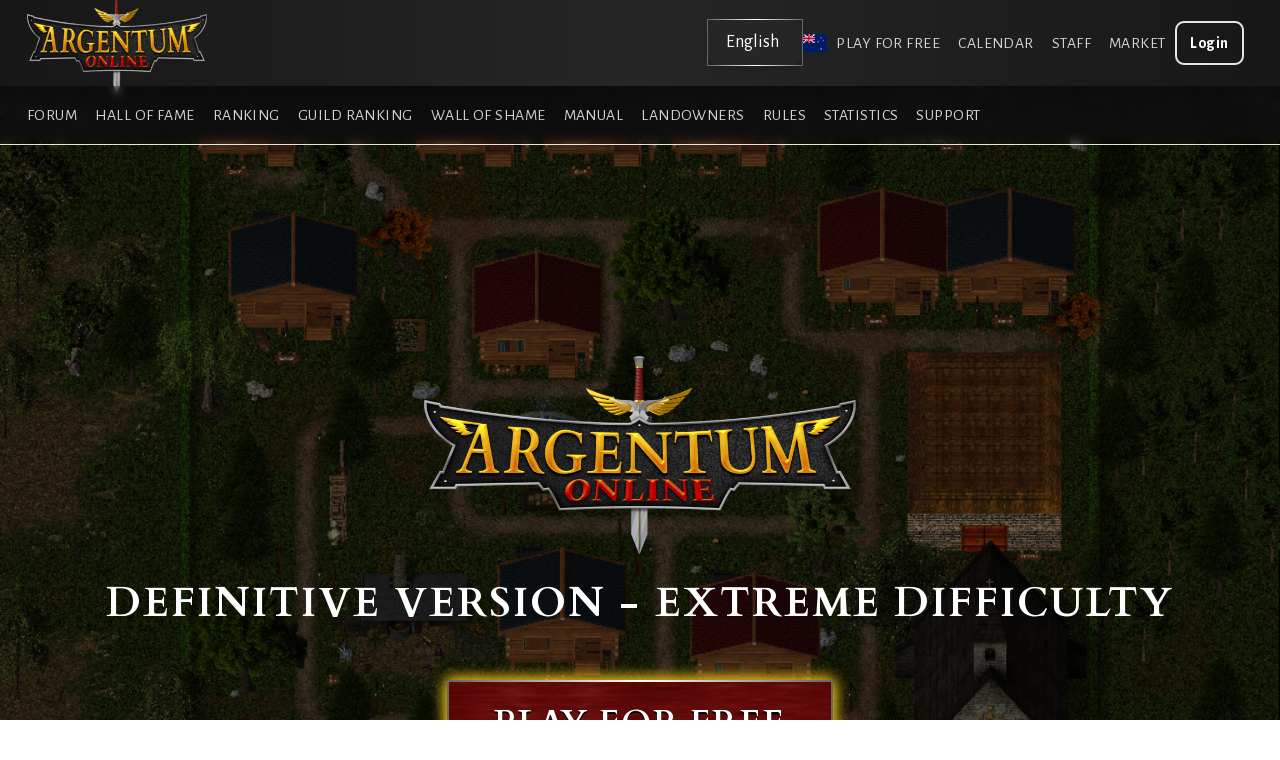

--- FILE ---
content_type: text/html; charset=utf-8
request_url: https://www.argentumonline.com.ar/?stamp=t1675126871&stat=banvid
body_size: 42259
content:
<!doctype html>
<html data-n-head-ssr lang="es" data-n-head="%7B%22lang%22:%7B%22ssr%22:%22es%22%7D%7D">
  <head >
    <meta data-n-head="ssr" charset="utf-8"><meta data-n-head="ssr" name="viewport" content="width=device-width, initial-scale=1"><meta data-n-head="ssr" data-hid="keywords" name="keywords" content="ao, mmorpg, juego, argentino, gratuito, código libre, edad media, medieval, open source, noland studios, argentum online, servidor oficial"><meta data-n-head="ssr" data-hid="description" name="description" content="MMORPG 2D gratuito de fantasía medieval, hecho en Argentina. Creá un personaje, subí de nivel, combatí, trabajá, ¡y viví aventuras únicas con tus amigos!"><title>News - Argentum Online - MMORPG 2D gratuito</title><link data-n-head="ssr" rel="icon" type="image/x-icon" href="/favicon.ico"><link data-n-head="ssr" rel="stylesheet" href="https://cdn.jsdelivr.net/gh/fancyapps/fancybox@3.5.7/dist/jquery.fancybox.min.css"><link data-n-head="ssr" data-hid="gf-prefetch" rel="dns-prefetch" href="https://fonts.gstatic.com/"><link data-n-head="ssr" data-hid="gf-preconnect" rel="preconnect" href="https://fonts.gstatic.com/" crossorigin=""><link data-n-head="ssr" data-hid="gf-preload" rel="preload" as="style" href="https://fonts.googleapis.com/css2?family=Alegreya+Sans:wght@400;700&amp;family=Cardo:wght@400;700&amp;family=Livvic:ital,wght@0,400;0,600;1,400&amp;display=swap"><style data-n-head="ssr" type="text/css">figure.character-head { width: calc(var(--w) * var(--scale)); height: calc(var(--h) * var(--scale)); background: url(/assets/img/heads_trimmed.png) no-repeat; background-position: top calc(var(--y) * var(--scale)) left calc(var(--x) * var(--scale)); background-size: calc(512px * var(--scale)); image-rendering: crisp-edges; image-rendering: pixelated; }</style><script data-n-head="ssr" data-hid="gtm-script">if(!window._gtm_init){window._gtm_init=1;(function(w,n,d,m,e,p){w[d]=(w[d]==1||n[d]=='yes'||n[d]==1||n[m]==1||(w[e]&&w[e][p]&&w[e][p]()))?1:0})(window,navigator,'doNotTrack','msDoNotTrack','external','msTrackingProtectionEnabled');(function(w,d,s,l,x,y){w[x]={};w._gtm_inject=function(i){if(w.doNotTrack||w[x][i])return;w[x][i]=1;w[l]=w[l]||[];w[l].push({'gtm.start':new Date().getTime(),event:'gtm.js'});var f=d.getElementsByTagName(s)[0],j=d.createElement(s);j.async=true;j.src='https://www.googletagmanager.com/gtm.js?id='+i;f.parentNode.insertBefore(j,f);};w[y]('GTM-NDQTJ6H')})(window,document,'script','dataLayer','_gtm_ids','_gtm_inject')}</script><script data-n-head="ssr" data-hid="gf-script">(function(){var l=document.createElement('link');l.rel="stylesheet";l.href="https://fonts.googleapis.com/css2?family=Alegreya+Sans:wght@400;700&family=Cardo:wght@400;700&family=Livvic:ital,wght@0,400;0,600;1,400&display=swap";document.querySelector("head").appendChild(l);})();</script><noscript data-n-head="ssr" data-hid="gf-noscript"><link rel="stylesheet" href="https://fonts.googleapis.com/css2?family=Alegreya+Sans:wght@400;700&family=Cardo:wght@400;700&family=Livvic:ital,wght@0,400;0,600;1,400&display=swap"></noscript><link rel="preload" href="/_nuxt/15fae7e.js" as="script"><link rel="preload" href="/_nuxt/7f0691f.js" as="script"><link rel="preload" href="/_nuxt/b74d8d4.js" as="script"><link rel="preload" href="/_nuxt/b01b0f3.js" as="script"><link rel="preload" href="/_nuxt/39f1156.js" as="script"><link rel="preload" href="/_nuxt/c13dd39.js" as="script"><link rel="preload" href="/_nuxt/a638ea2.js" as="script"><style data-vue-ssr-id="d706d280:0 567a2dda:0 081c435a:0 ba7cd0a0:0 2a082f94:0 f1ebf248:0 3fb70e04:0 6f93d0d2:0 37504f07:0 2edaf700:0">/*! tailwindcss v2.2.19 | MIT License | https://tailwindcss.com*/

/*! modern-normalize v1.1.0 | MIT License | https://github.com/sindresorhus/modern-normalize */html{line-height:1.15;-moz-tab-size:4;-o-tab-size:4;tab-size:4;-webkit-text-size-adjust:100%}body{font-family:system-ui,-apple-system,Segoe UI,Roboto,Ubuntu,Cantarell,Noto Sans,sans-serif,"Segoe UI",Helvetica,Arial,"Apple Color Emoji","Segoe UI Emoji";margin:0}hr{color:inherit;height:0}abbr[title]{text-decoration:underline;-webkit-text-decoration:underline dotted;text-decoration:underline dotted}b,strong{font-weight:bolder}code,kbd,pre,samp{font-family:ui-monospace,SFMono-Regular,Consolas,"Liberation Mono",Menlo,monospace;font-size:1em}small{font-size:80%}sub,sup{font-size:75%;line-height:0;position:relative;vertical-align:baseline}sub{bottom:-.25em}sup{top:-.5em}table{border-color:inherit;text-indent:0}button,input,optgroup,select,textarea{font-family:inherit;font-size:100%;line-height:1.15;margin:0}button,select{text-transform:none}[type=button],[type=reset],[type=submit],button{-webkit-appearance:button}::-moz-focus-inner{border-style:none;padding:0}legend{padding:0}progress{vertical-align:baseline}::-webkit-inner-spin-button,::-webkit-outer-spin-button{height:auto}::-webkit-search-decoration{-webkit-appearance:none}::-webkit-file-upload-button{-webkit-appearance:button;font:inherit}summary{display:list-item}blockquote,dd,dl,figure,h1,h2,h3,h4,h5,h6,hr,p,pre{margin:0}button{background-color:transparent;background-image:none}fieldset,ol,ul{margin:0;padding:0}ol,ul{list-style:none}html{font-family:"Alegreya Sans",sans-serif;line-height:1.5}body{font-family:inherit;line-height:inherit}*,:after,:before{border:0 solid;box-sizing:border-box}hr{border-top-width:1px}img{border-style:solid}textarea{resize:vertical}input::-moz-placeholder,textarea::-moz-placeholder{color:#a3a3a3;opacity:1}input::-moz-placeholder, textarea::-moz-placeholder{color:#a3a3a3;opacity:1}input::placeholder,textarea::placeholder{color:#a3a3a3;opacity:1}[role=button],button{cursor:pointer}table{border-collapse:collapse}h1,h2,h3,h4,h5,h6{font-size:inherit;font-weight:inherit}a{color:inherit;text-decoration:inherit}button,input,optgroup,select,textarea{color:inherit;line-height:inherit;padding:0}code,kbd,pre,samp{font-family:ui-monospace,SFMono-Regular,Menlo,Monaco,Consolas,"Liberation Mono","Courier New",monospace}audio,canvas,embed,iframe,img,object,svg,video{display:block;vertical-align:middle}img,video{height:auto;max-width:100%}[hidden]{display:none}*,:after,:before{--tw-border-opacity:1;border-color:#e5e5e5;border-color:rgba(229,229,229,var(--tw-border-opacity))}:root{--primary:#e6b919;--silver:#d3d3d3;--brown:#392919;--bronze:#ba5f37;--x:0;--y:0;--w:0;--h:0;--scale:0}*{-webkit-font-smoothing:antialiased;-moz-osx-font-smoothing:grayscale}html{scroll-behavior:smooth;scroll-padding-top:2rem}body{font-feature-settings:"lnum";letter-spacing:.025em;overflow-x:hidden;--tw-text-opacity:1;color:#fff;color:rgba(255,255,255,var(--tw-text-opacity))}@media (min-width:1280px){html{font-size:18px}}@media (min-width:1536px){html{font-size:20px}}h1,h2,h3,h4,h5,h6{font-family:Cardo,serif;font-weight:700}input[type=email],input[type=number],input[type=password],input[type=text],select{background-color:#392919;background-color:var(--brown);border-image-slice:1;border-image-source:linear-gradient(90deg,#666,#fff,#666);border-width:1px;border-width:2px;box-shadow:inset 0 0 15px 0 rgba(0,0,0,.75);outline:2px solid transparent;outline-offset:2px}input[type=email]:focus,input[type=number]:focus,input[type=password]:focus,input[type=text]:focus,select:focus{border-image-source:linear-gradient(90deg,#8c5d00,#ffbe15,#8c5d00);outline:2px solid transparent;outline-offset:2px}input[type=checkbox]{-webkit-appearance:none;-moz-appearance:none;appearance:none;background-color:#392919;background-color:var(--brown);border-image-slice:1;border-image-source:linear-gradient(90deg,#666,#fff,#666);border-width:1px;cursor:pointer;height:1.25rem;position:relative;width:1.25rem}input[type=checkbox]:focus{outline:2px solid transparent;outline-offset:2px}input[type=checkbox]:checked{border-image-source:linear-gradient(90deg,#8c5d00,#ffbe15,#8c5d00)}input[type=checkbox]:checked:after{border-width:0 2px 2px 0;content:"";height:11px;left:6px;position:absolute;top:3px;width:6px;--tw-translate-x:0;--tw-translate-y:0;--tw-rotate:0;--tw-skew-x:0;--tw-skew-y:0;--tw-scale-x:1;--tw-scale-y:1;transform:translateX(0) translateY(0) rotate(45deg) skewX(0) skewY(0) scaleX(1) scaleY(1);transform:translateX(var(--tw-translate-x)) translateY(var(--tw-translate-y)) rotate(var(--tw-rotate)) skewX(var(--tw-skew-x)) skewY(var(--tw-skew-y)) scaleX(var(--tw-scale-x)) scaleY(var(--tw-scale-y));--tw-rotate:45deg;border-color:#e6b919;border-color:var(--primary)}.btn{background-image:url(/assets/img/button-bg-grey.png);background-size:cover;border-image-slice:1;border-width:2px;display:inline-block;font-family:Cardo,serif;font-weight:700;letter-spacing:.05em;padding:.75rem 2.5rem;text-transform:uppercase;transition-duration:.15s;transition-property:background-color,border-color,color,fill,stroke,opacity,box-shadow,transform,filter,-webkit-backdrop-filter;transition-property:background-color,border-color,color,fill,stroke,opacity,box-shadow,transform,filter,backdrop-filter;transition-property:background-color,border-color,color,fill,stroke,opacity,box-shadow,transform,filter,backdrop-filter,-webkit-backdrop-filter;transition-timing-function:cubic-bezier(.4,0,.2,1);transition-timing-function:cubic-bezier(0,0,.2,1)}.btn:hover:not(:disabled):not(:focus){box-shadow:inset 0 0 30px hsla(0,0%,100%,.2)}.btn:focus{box-shadow:inset 0 0 20px rgba(255,190,21,.2);outline:2px solid transparent;outline-offset:2px}.btn-silver{--tw-bg-opacity:1;background-color:#171717;background-color:rgba(23,23,23,var(--tw-bg-opacity));--tw-text-opacity:1;border-image-source:linear-gradient(90deg,#666,#fff,#666);color:#fff;color:rgba(255,255,255,var(--tw-text-opacity))}.btn-silver:focus{border-image-source:linear-gradient(90deg,#8c5d00,#ffbe15,#8c5d00)}.btn-silver:disabled{--tw-border-opacity:1;border-color:#404040;border-color:rgba(64,64,64,var(--tw-border-opacity));--tw-text-opacity:1;color:#404040;color:rgba(64,64,64,var(--tw-text-opacity))}.btn-cta{animation:glow 1s ease-in-out infinite alternate;background-image:url(/assets/img/button-bg-red.png);border-image-source:linear-gradient(90deg,#666,#fff,#666);font-size:1.5rem;line-height:2rem;padding-bottom:1.25rem;padding-top:1.25rem;text-shadow:0 2px 0 #000}@media (min-width:1024px){.btn-cta{font-size:1.875rem;line-height:2.25rem}}#base{background:url(/assets/img/background-gray.jpg) repeat}a{transition-duration:.15s;transition-property:background-color,border-color,color,fill,stroke;transition-timing-function:cubic-bezier(.4,0,.2,1);transition-timing-function:cubic-bezier(0,0,.2,1)}.text-gr{-webkit-background-clip:text;background-clip:text;background-image:linear-gradient(to top,var(--tw-gradient-stops));color:transparent}.gr-gold{--tw-gradient-from:var(--primary);--tw-gradient-stops:var(--tw-gradient-from),var(--tw-gradient-to,hsla(0,0%,100%,0));--tw-gradient-to:#fff}.input-error{border-image-slice:intial!important;border-image-source:none!important}.input-error,.input-error:focus{--tw-border-opacity:1;border-color:#ef4444;border-color:rgba(239,68,68,var(--tw-border-opacity));outline:2px solid transparent;outline-offset:2px}.text-shadow{text-shadow:0 1px 3px rgba(0,0,0,.65)}.no-select{pointer-events:none;-webkit-user-select:none;-moz-user-select:none;user-select:none}@media (min-width:640px){#recovery-form{max-width:640px}}.lds-dual-ring{display:inline-block;height:24px;width:24px}.lds-dual-ring:after{animation:lds-dual-ring 1.2s linear infinite;border-color:#2b6cb0 transparent;border-radius:50%;border-style:solid;border-width:6px;content:" ";display:block;height:24px;width:24px}@keyframes lds-dual-ring{0%{transform:rotate(0deg)}to{transform:rotate(1turn)}}.section-divider{background:url(/assets/img/divider.png) 50% no-repeat;display:block;height:43px;width:auto}.divider2{background-image:url(/assets/img/divider2.png);background-repeat:repeat-x;display:block;height:12px;width:100%}.section-title{-webkit-background-clip:text;background-clip:text;background-image:linear-gradient(0deg,#e6b919,#fff);background-image:linear-gradient(to top,var(--tw-gradient-stops));color:transparent;--tw-gradient-from:var(--primary);--tw-gradient-stops:var(--tw-gradient-from),var(--tw-gradient-to,hsla(0,0%,100%,0));--tw-gradient-to:#fff;font-size:1.5rem;line-height:2rem;padding-bottom:.5rem;padding-top:.5rem}@media (min-width:768px){.section-title{font-size:1.875rem;line-height:2.25rem}}@media (min-width:1024px){.section-title{font-size:2.25rem;line-height:2.5rem}}.container{margin-left:auto;margin-right:auto;padding-left:1.25rem;padding-right:1.25rem;width:100%}@media (min-width:640px){.container{max-width:640px;padding-left:2rem;padding-right:2rem}}@media (min-width:768px){.container{max-width:768px}}@media (min-width:1024px){.container{max-width:1024px}}@media (min-width:1280px){.container{max-width:1280px}}@media (min-width:1536px){.container{max-width:1536px}}.visible{visibility:visible}.invisible{visibility:hidden}.fixed{position:fixed}.absolute{position:absolute}.relative{position:relative}.sticky{position:sticky}.inset-0{bottom:0;left:0;right:0;top:0}.inset-x-auto{left:auto;right:auto}.top-0{top:0}.bottom-0{bottom:0}.left-0{left:0}.left-6{left:1.5rem}.z-10{z-index:10}.z-20{z-index:20}.z-50{z-index:50}.order-last{order:9999}.col-span-1{grid-column:span 1/span 1}.col-span-2{grid-column:span 2/span 2}.m-0{margin:0}.m-1{margin:.25rem}.m-2{margin:.5rem}.m-4{margin:1rem}.m-5{margin:1.25rem}.m-auto{margin:auto}.mx-2{margin-left:.5rem;margin-right:.5rem}.mx-5{margin-left:1.25rem;margin-right:1.25rem}.mx-10{margin-left:2.5rem;margin-right:2.5rem}.mx-16{margin-left:4rem;margin-right:4rem}.mx-20{margin-left:5rem;margin-right:5rem}.mx-auto{margin-left:auto;margin-right:auto}.my-2{margin-bottom:.5rem;margin-top:.5rem}.my-4{margin-bottom:1rem;margin-top:1rem}.my-8{margin-bottom:2rem;margin-top:2rem}.my-16{margin-bottom:4rem;margin-top:4rem}.-my-4{margin-bottom:-1rem;margin-top:-1rem}.mt-0{margin-top:0}.mt-1{margin-top:.25rem}.mt-2{margin-top:.5rem}.mt-3{margin-top:.75rem}.mt-4{margin-top:1rem}.mt-6{margin-top:1.5rem}.mt-8{margin-top:2rem}.mt-10{margin-top:2.5rem}.mt-12{margin-top:3rem}.mt-14{margin-top:3.5rem}.mt-16{margin-top:4rem}.mt-24{margin-top:6rem}.mt-0\.5{margin-top:.125rem}.-mt-1{margin-top:-.25rem}.-mt-2{margin-top:-.5rem}.-mt-32{margin-top:-8rem}.mr-1{margin-right:.25rem}.mr-2{margin-right:.5rem}.mr-4{margin-right:1rem}.mr-5{margin-right:1.25rem}.mb-0{margin-bottom:0}.mb-1{margin-bottom:.25rem}.mb-2{margin-bottom:.5rem}.mb-3{margin-bottom:.75rem}.mb-4{margin-bottom:1rem}.mb-5{margin-bottom:1.25rem}.mb-6{margin-bottom:1.5rem}.mb-8{margin-bottom:2rem}.mb-10{margin-bottom:2.5rem}.mb-12{margin-bottom:3rem}.mb-0\.5{margin-bottom:.125rem}.ml-1{margin-left:.25rem}.ml-2{margin-left:.5rem}.ml-3{margin-left:.75rem}.ml-auto{margin-left:auto}.-ml-1{margin-left:-.25rem}.-ml-2{margin-left:-.5rem}.block{display:block}.inline-block{display:inline-block}.inline{display:inline}.flex{display:flex}.inline-flex{display:inline-flex}.table{display:table}.table-cell{display:table-cell}.grid{display:grid}.hidden{display:none}.h-0{height:0}.h-2{height:.5rem}.h-3{height:.75rem}.h-4{height:1rem}.h-5{height:1.25rem}.h-6{height:1.5rem}.h-8{height:2rem}.h-9{height:2.25rem}.h-10{height:2.5rem}.h-12{height:3rem}.h-16{height:4rem}.h-24{height:6rem}.h-40{height:10rem}.h-56{height:14rem}.h-auto{height:auto}.h-px{height:1px}.h-0\.5{height:.125rem}.h-full{height:100%}.h-screen{height:100vh}.max-h-96{max-height:24rem}.min-h-screen{min-height:100vh}.w-0{width:0}.w-1{width:.25rem}.w-2{width:.5rem}.w-4{width:1rem}.w-5{width:1.25rem}.w-6{width:1.5rem}.w-8{width:2rem}.w-10{width:2.5rem}.w-12{width:3rem}.w-16{width:4rem}.w-20{width:5rem}.w-24{width:6rem}.w-32{width:8rem}.w-40{width:10rem}.w-64{width:16rem}.w-96{width:24rem}.w-0\.5{width:.125rem}.w-1\/2{width:50%}.w-1\/3{width:33.333333%}.w-2\/3{width:66.666667%}.w-1\/4{width:25%}.w-3\/4{width:75%}.w-1\/5{width:20%}.w-4\/5{width:80%}.w-1\/6{width:16.666667%}.w-4\/6{width:66.666667%}.w-5\/6{width:83.333333%}.w-1\/12{width:8.333333%}.w-2\/12{width:16.666667%}.w-full{width:100%}.min-w-0{min-width:0}.min-w-full{min-width:100%}.max-w-sm{max-width:24rem}.max-w-md{max-width:28rem}.max-w-lg{max-width:32rem}.max-w-2xl{max-width:42rem}.max-w-3xl{max-width:48rem}.max-w-4xl{max-width:56rem}.max-w-full{max-width:100%}.max-w-screen-md{max-width:768px}.max-w-screen-lg{max-width:1024px}.flex-1{flex:1 1 0%}.flex-none{flex:none}.flex-shrink-0{flex-shrink:0}.flex-shrink{flex-shrink:1}.flex-grow{flex-grow:1}.table-auto{table-layout:auto}.border-collapse{border-collapse:collapse}.transform{--tw-translate-x:0;--tw-translate-y:0;--tw-rotate:0;--tw-skew-x:0;--tw-skew-y:0;--tw-scale-x:1;--tw-scale-y:1;transform:translateX(0) translateY(0) rotate(0) skewX(0) skewY(0) scaleX(1) scaleY(1);transform:translateX(var(--tw-translate-x)) translateY(var(--tw-translate-y)) rotate(var(--tw-rotate)) skewX(var(--tw-skew-x)) skewY(var(--tw-skew-y)) scaleX(var(--tw-scale-x)) scaleY(var(--tw-scale-y))}.rotate-90{--tw-rotate:90deg}.hover\:scale-105:hover{--tw-scale-x:1.05;--tw-scale-y:1.05}@keyframes spin{to{transform:rotate(1turn)}}@keyframes ping{75%,to{opacity:0;transform:scale(2)}}@keyframes pulse{50%{opacity:.5}}@keyframes bounce{0%,to{animation-timing-function:cubic-bezier(.8,0,1,1);transform:translateY(-25%)}50%{animation-timing-function:cubic-bezier(0,0,.2,1);transform:none}}.animate-spin{animation:spin 1s linear infinite}.animate-pulse{animation:pulse 2s cubic-bezier(.4,0,.6,1) infinite}.cursor-pointer{cursor:pointer}.select-none{-webkit-user-select:none;-moz-user-select:none;user-select:none}.resize{resize:both}.list-inside{list-style-position:inside}.list-none{list-style-type:none}.list-disc{list-style-type:disc}.list-decimal{list-style-type:decimal}.appearance-none{-webkit-appearance:none;-moz-appearance:none;appearance:none}.grid-cols-1{grid-template-columns:repeat(1,minmax(0,1fr))}.grid-cols-2{grid-template-columns:repeat(2,minmax(0,1fr))}.flex-row{flex-direction:row}.flex-col{flex-direction:column}.flex-wrap{flex-wrap:wrap}.place-content-center{align-content:center;justify-content:center;place-content:center}.items-start{align-items:flex-start}.items-center{align-items:center}.justify-end{justify-content:flex-end}.justify-center{justify-content:center}.justify-between{justify-content:space-between}.justify-items-center{justify-items:center}.gap-1{gap:.25rem}.gap-2{gap:.5rem}.gap-3{gap:.75rem}.gap-4{gap:1rem}.gap-5{gap:1.25rem}.gap-6{gap:1.5rem}.gap-8{gap:2rem}.gap-16{gap:4rem}.gap-x-2{-moz-column-gap:.5rem;column-gap:.5rem}.gap-x-3{-moz-column-gap:.75rem;column-gap:.75rem}.gap-x-4{-moz-column-gap:1rem;column-gap:1rem}.gap-x-6{-moz-column-gap:1.5rem;column-gap:1.5rem}.gap-y-2{row-gap:.5rem}.gap-y-4{row-gap:1rem}.gap-y-6{row-gap:1.5rem}.space-x-2>:not([hidden])~:not([hidden]){--tw-space-x-reverse:0;margin-left:.5rem;margin-left:calc(.5rem*(1 - var(--tw-space-x-reverse)));margin-right:0;margin-right:calc(.5rem*var(--tw-space-x-reverse))}.space-x-3>:not([hidden])~:not([hidden]){--tw-space-x-reverse:0;margin-left:.75rem;margin-left:calc(.75rem*(1 - var(--tw-space-x-reverse)));margin-right:0;margin-right:calc(.75rem*var(--tw-space-x-reverse))}.space-x-4>:not([hidden])~:not([hidden]){--tw-space-x-reverse:0;margin-left:1rem;margin-left:calc(1rem*(1 - var(--tw-space-x-reverse)));margin-right:0;margin-right:calc(1rem*var(--tw-space-x-reverse))}.space-y-1>:not([hidden])~:not([hidden]){--tw-space-y-reverse:0;margin-bottom:0;margin-bottom:calc(.25rem*var(--tw-space-y-reverse));margin-top:.25rem;margin-top:calc(.25rem*(1 - var(--tw-space-y-reverse)))}.space-y-2>:not([hidden])~:not([hidden]){--tw-space-y-reverse:0;margin-bottom:0;margin-bottom:calc(.5rem*var(--tw-space-y-reverse));margin-top:.5rem;margin-top:calc(.5rem*(1 - var(--tw-space-y-reverse)))}.space-y-3>:not([hidden])~:not([hidden]){--tw-space-y-reverse:0;margin-bottom:0;margin-bottom:calc(.75rem*var(--tw-space-y-reverse));margin-top:.75rem;margin-top:calc(.75rem*(1 - var(--tw-space-y-reverse)))}.space-y-4>:not([hidden])~:not([hidden]){--tw-space-y-reverse:0;margin-bottom:0;margin-bottom:calc(1rem*var(--tw-space-y-reverse));margin-top:1rem;margin-top:calc(1rem*(1 - var(--tw-space-y-reverse)))}.space-y-6>:not([hidden])~:not([hidden]){--tw-space-y-reverse:0;margin-bottom:0;margin-bottom:calc(1.5rem*var(--tw-space-y-reverse));margin-top:1.5rem;margin-top:calc(1.5rem*(1 - var(--tw-space-y-reverse)))}.space-y-10>:not([hidden])~:not([hidden]){--tw-space-y-reverse:0;margin-bottom:0;margin-bottom:calc(2.5rem*var(--tw-space-y-reverse));margin-top:2.5rem;margin-top:calc(2.5rem*(1 - var(--tw-space-y-reverse)))}.place-self-center{align-self:center;justify-self:center;place-self:center}.self-start{align-self:flex-start}.self-center{align-self:center}.self-stretch{align-self:stretch}.overflow-hidden{overflow:hidden}.overflow-x-auto{overflow-x:auto}.overflow-y-auto{overflow-y:auto}.overflow-y-scroll{overflow-y:scroll}.truncate{overflow:hidden;text-overflow:ellipsis}.truncate,.whitespace-nowrap{white-space:nowrap}.break-words{word-wrap:break-word}.break-all{word-break:break-all}.rounded-sm{border-radius:.125rem}.rounded{border-radius:.25rem}.rounded-md{border-radius:.375rem}.rounded-lg{border-radius:.5rem}.rounded-xl{border-radius:.75rem}.rounded-full{border-radius:9999px}.rounded-t-lg{border-top-left-radius:.5rem;border-top-right-radius:.5rem}.rounded-b-lg{border-bottom-left-radius:.5rem;border-bottom-right-radius:.5rem}.border-2{border-width:2px}.border{border-width:1px}.border-t{border-top-width:1px}.border-b-0{border-bottom-width:0}.border-b{border-bottom-width:1px}.border-transparent{border-color:transparent}.border-black{--tw-border-opacity:1;border-color:#000;border-color:rgba(0,0,0,var(--tw-border-opacity))}.border-gray-500{--tw-border-opacity:1;border-color:#737373;border-color:rgba(115,115,115,var(--tw-border-opacity))}.border-gray-600{--tw-border-opacity:1;border-color:#525252;border-color:rgba(82,82,82,var(--tw-border-opacity))}.border-gray-700{--tw-border-opacity:1;border-color:#404040;border-color:rgba(64,64,64,var(--tw-border-opacity))}.border-gray-800{--tw-border-opacity:1;border-color:#262626;border-color:rgba(38,38,38,var(--tw-border-opacity))}.border-red-400{--tw-border-opacity:1;border-color:#f87171;border-color:rgba(248,113,113,var(--tw-border-opacity))}.border-red-500{--tw-border-opacity:1;border-color:#ef4444;border-color:rgba(239,68,68,var(--tw-border-opacity))}.border-red-600{--tw-border-opacity:1;border-color:#dc2626;border-color:rgba(220,38,38,var(--tw-border-opacity))}.border-red-700{--tw-border-opacity:1;border-color:#b91c1c;border-color:rgba(185,28,28,var(--tw-border-opacity))}.border-yellow-500{--tw-border-opacity:1;border-color:#f59e0b;border-color:rgba(245,158,11,var(--tw-border-opacity))}.border-yellow-600{--tw-border-opacity:1;border-color:#d97706;border-color:rgba(217,119,6,var(--tw-border-opacity))}.border-yellow-700{--tw-border-opacity:1;border-color:#b45309;border-color:rgba(180,83,9,var(--tw-border-opacity))}.border-green-400{--tw-border-opacity:1;border-color:#34d399;border-color:rgba(52,211,153,var(--tw-border-opacity))}.border-green-500{--tw-border-opacity:1;border-color:#10b981;border-color:rgba(16,185,129,var(--tw-border-opacity))}.border-green-600{--tw-border-opacity:1;border-color:#059669;border-color:rgba(5,150,105,var(--tw-border-opacity))}.border-green-700{--tw-border-opacity:1;border-color:#047857;border-color:rgba(4,120,87,var(--tw-border-opacity))}.border-blue-400{--tw-border-opacity:1;border-color:#60a5fa;border-color:rgba(96,165,250,var(--tw-border-opacity))}.border-blue-500{--tw-border-opacity:1;border-color:#3b82f6;border-color:rgba(59,130,246,var(--tw-border-opacity))}.border-blue-600{--tw-border-opacity:1;border-color:#2563eb;border-color:rgba(37,99,235,var(--tw-border-opacity))}.border-blue-700{--tw-border-opacity:1;border-color:#1d4ed8;border-color:rgba(29,78,216,var(--tw-border-opacity))}.border-indigo-700{--tw-border-opacity:1;border-color:#4338ca;border-color:rgba(67,56,202,var(--tw-border-opacity))}.border-purple-500{--tw-border-opacity:1;border-color:#8b5cf6;border-color:rgba(139,92,246,var(--tw-border-opacity))}.border-purple-700{--tw-border-opacity:1;border-color:#6d28d9;border-color:rgba(109,40,217,var(--tw-border-opacity))}.border-pink-400{--tw-border-opacity:1;border-color:#f472b6;border-color:rgba(244,114,182,var(--tw-border-opacity))}.border-pink-700{--tw-border-opacity:1;border-color:#be185d;border-color:rgba(190,24,93,var(--tw-border-opacity))}.focus\:border-transparent:focus{border-color:transparent}.bg-transparent{background-color:transparent}.bg-black{--tw-bg-opacity:1;background-color:#000;background-color:rgba(0,0,0,var(--tw-bg-opacity))}.bg-white{--tw-bg-opacity:1;background-color:#fff;background-color:rgba(255,255,255,var(--tw-bg-opacity))}.bg-gray-200{--tw-bg-opacity:1;background-color:#e5e5e5;background-color:rgba(229,229,229,var(--tw-bg-opacity))}.bg-gray-500{--tw-bg-opacity:1;background-color:#737373;background-color:rgba(115,115,115,var(--tw-bg-opacity))}.bg-gray-600{--tw-bg-opacity:1;background-color:#525252;background-color:rgba(82,82,82,var(--tw-bg-opacity))}.bg-gray-700{--tw-bg-opacity:1;background-color:#404040;background-color:rgba(64,64,64,var(--tw-bg-opacity))}.bg-gray-800{--tw-bg-opacity:1;background-color:#262626;background-color:rgba(38,38,38,var(--tw-bg-opacity))}.bg-gray-900{--tw-bg-opacity:1;background-color:#171717;background-color:rgba(23,23,23,var(--tw-bg-opacity))}.bg-gray-1000{--tw-bg-opacity:1;background-color:#111;background-color:rgba(17,17,17,var(--tw-bg-opacity))}.bg-red-200{--tw-bg-opacity:1;background-color:#fecaca;background-color:rgba(254,202,202,var(--tw-bg-opacity))}.bg-red-300{--tw-bg-opacity:1;background-color:#fca5a5;background-color:rgba(252,165,165,var(--tw-bg-opacity))}.bg-red-500{--tw-bg-opacity:1;background-color:#ef4444;background-color:rgba(239,68,68,var(--tw-bg-opacity))}.bg-red-600{--tw-bg-opacity:1;background-color:#dc2626;background-color:rgba(220,38,38,var(--tw-bg-opacity))}.bg-red-700{--tw-bg-opacity:1;background-color:#b91c1c;background-color:rgba(185,28,28,var(--tw-bg-opacity))}.bg-red-900{--tw-bg-opacity:1;background-color:#7f1d1d;background-color:rgba(127,29,29,var(--tw-bg-opacity))}.bg-yellow-300{--tw-bg-opacity:1;background-color:#fcd34d;background-color:rgba(252,211,77,var(--tw-bg-opacity))}.bg-yellow-500{--tw-bg-opacity:1;background-color:#f59e0b;background-color:rgba(245,158,11,var(--tw-bg-opacity))}.bg-yellow-600{--tw-bg-opacity:1;background-color:#d97706;background-color:rgba(217,119,6,var(--tw-bg-opacity))}.bg-yellow-900{--tw-bg-opacity:1;background-color:#78350f;background-color:rgba(120,53,15,var(--tw-bg-opacity))}.bg-green-200{--tw-bg-opacity:1;background-color:#a7f3d0;background-color:rgba(167,243,208,var(--tw-bg-opacity))}.bg-green-500{--tw-bg-opacity:1;background-color:#10b981;background-color:rgba(16,185,129,var(--tw-bg-opacity))}.bg-green-600{--tw-bg-opacity:1;background-color:#059669;background-color:rgba(5,150,105,var(--tw-bg-opacity))}.bg-green-900{--tw-bg-opacity:1;background-color:#064e3b;background-color:rgba(6,78,59,var(--tw-bg-opacity))}.bg-blue-200{--tw-bg-opacity:1;background-color:#bfdbfe;background-color:rgba(191,219,254,var(--tw-bg-opacity))}.bg-blue-300{--tw-bg-opacity:1;background-color:#93c5fd;background-color:rgba(147,197,253,var(--tw-bg-opacity))}.bg-blue-500{--tw-bg-opacity:1;background-color:#3b82f6;background-color:rgba(59,130,246,var(--tw-bg-opacity))}.bg-blue-600{--tw-bg-opacity:1;background-color:#2563eb;background-color:rgba(37,99,235,var(--tw-bg-opacity))}.bg-blue-700{--tw-bg-opacity:1;background-color:#1d4ed8;background-color:rgba(29,78,216,var(--tw-bg-opacity))}.bg-blue-900{--tw-bg-opacity:1;background-color:#1e3a8a;background-color:rgba(30,58,138,var(--tw-bg-opacity))}.bg-indigo-600{--tw-bg-opacity:1;background-color:#4f46e5;background-color:rgba(79,70,229,var(--tw-bg-opacity))}.bg-purple-500{--tw-bg-opacity:1;background-color:#8b5cf6;background-color:rgba(139,92,246,var(--tw-bg-opacity))}.bg-purple-600{--tw-bg-opacity:1;background-color:#7c3aed;background-color:rgba(124,58,237,var(--tw-bg-opacity))}.bg-purple-900{--tw-bg-opacity:1;background-color:#4c1d95;background-color:rgba(76,29,149,var(--tw-bg-opacity))}.bg-primary{background-color:#e6b919;background-color:var(--primary)}.bg-silver{background-color:#d3d3d3;background-color:var(--silver)}.hover\:bg-white:hover{--tw-bg-opacity:1;background-color:#fff;background-color:rgba(255,255,255,var(--tw-bg-opacity))}.hover\:bg-gray-200:hover{--tw-bg-opacity:1;background-color:#e5e5e5;background-color:rgba(229,229,229,var(--tw-bg-opacity))}.hover\:bg-gray-500:hover{--tw-bg-opacity:1;background-color:#737373;background-color:rgba(115,115,115,var(--tw-bg-opacity))}.hover\:bg-gray-600:hover{--tw-bg-opacity:1;background-color:#525252;background-color:rgba(82,82,82,var(--tw-bg-opacity))}.hover\:bg-gray-700:hover{--tw-bg-opacity:1;background-color:#404040;background-color:rgba(64,64,64,var(--tw-bg-opacity))}.hover\:bg-gray-800:hover{--tw-bg-opacity:1;background-color:#262626;background-color:rgba(38,38,38,var(--tw-bg-opacity))}.hover\:bg-red-500:hover{--tw-bg-opacity:1;background-color:#ef4444;background-color:rgba(239,68,68,var(--tw-bg-opacity))}.hover\:bg-red-700:hover{--tw-bg-opacity:1;background-color:#b91c1c;background-color:rgba(185,28,28,var(--tw-bg-opacity))}.hover\:bg-yellow-500:hover{--tw-bg-opacity:1;background-color:#f59e0b;background-color:rgba(245,158,11,var(--tw-bg-opacity))}.hover\:bg-green-500:hover{--tw-bg-opacity:1;background-color:#10b981;background-color:rgba(16,185,129,var(--tw-bg-opacity))}.hover\:bg-blue-600:hover{--tw-bg-opacity:1;background-color:#2563eb;background-color:rgba(37,99,235,var(--tw-bg-opacity))}.hover\:bg-indigo-700:hover{--tw-bg-opacity:1;background-color:#4338ca;background-color:rgba(67,56,202,var(--tw-bg-opacity))}.bg-opacity-20{--tw-bg-opacity:0.2}.bg-opacity-30{--tw-bg-opacity:0.3}.bg-opacity-50{--tw-bg-opacity:0.5}.bg-opacity-90{--tw-bg-opacity:0.9}.bg-opacity-95{--tw-bg-opacity:0.95}.hover\:bg-opacity-10:hover{--tw-bg-opacity:0.1}.bg-gradient-to-r{background-image:linear-gradient(to right,var(--tw-gradient-stops))}.bg-gradient-to-br{background-image:linear-gradient(to bottom right,var(--tw-gradient-stops))}.bg-gradient-to-b{background-image:linear-gradient(to bottom,var(--tw-gradient-stops))}.from-gray-900{--tw-gradient-from:#171717;--tw-gradient-stops:var(--tw-gradient-from),var(--tw-gradient-to,hsla(0,0%,9%,0))}.from-yellow-400{--tw-gradient-from:#fbbf24;--tw-gradient-stops:var(--tw-gradient-from),var(--tw-gradient-to,rgba(251,191,36,0))}.from-yellow-900{--tw-gradient-from:#78350f;--tw-gradient-stops:var(--tw-gradient-from),var(--tw-gradient-to,rgba(120,53,15,0))}.from-green-500{--tw-gradient-from:#10b981;--tw-gradient-stops:var(--tw-gradient-from),var(--tw-gradient-to,rgba(16,185,129,0))}.from-indigo-900{--tw-gradient-from:#312e81;--tw-gradient-stops:var(--tw-gradient-from),var(--tw-gradient-to,rgba(49,46,129,0))}.from-pink-900{--tw-gradient-from:#831843;--tw-gradient-stops:var(--tw-gradient-from),var(--tw-gradient-to,rgba(131,24,67,0))}.via-gray-800{--tw-gradient-stops:var(--tw-gradient-from),#262626,var(--tw-gradient-to,rgba(38,38,38,0))}.via-green-400{--tw-gradient-stops:var(--tw-gradient-from),#34d399,var(--tw-gradient-to,rgba(52,211,153,0))}.to-black{--tw-gradient-to:#000}.to-gray-900{--tw-gradient-to:#171717}.to-red-900{--tw-gradient-to:#7f1d1d}.to-yellow-500{--tw-gradient-to:#f59e0b}.to-green-600{--tw-gradient-to:#059669}.to-blue-400{--tw-gradient-to:#60a5fa}.to-purple-900{--tw-gradient-to:#4c1d95}.hover\:to-yellow-400:hover{--tw-gradient-to:#fbbf24}.bg-center{background-position:50%}.bg-repeat-x{background-repeat:repeat-x}.fill-current{fill:currentColor}.object-contain{-o-object-fit:contain;object-fit:contain}.object-cover{-o-object-fit:cover;object-fit:cover}.p-1{padding:.25rem}.p-2{padding:.5rem}.p-3{padding:.75rem}.p-4{padding:1rem}.p-5{padding:1.25rem}.p-6{padding:1.5rem}.p-8{padding:2rem}.p-10{padding:2.5rem}.p-12{padding:3rem}.px-1{padding-left:.25rem;padding-right:.25rem}.px-2{padding-left:.5rem;padding-right:.5rem}.px-3{padding-left:.75rem;padding-right:.75rem}.px-4{padding-left:1rem;padding-right:1rem}.px-6{padding-left:1.5rem;padding-right:1.5rem}.px-8{padding-left:2rem;padding-right:2rem}.px-12{padding-left:3rem;padding-right:3rem}.py-1{padding-bottom:.25rem;padding-top:.25rem}.py-2{padding-bottom:.5rem;padding-top:.5rem}.py-3{padding-bottom:.75rem;padding-top:.75rem}.py-4{padding-bottom:1rem;padding-top:1rem}.py-6{padding-bottom:1.5rem;padding-top:1.5rem}.py-8{padding-bottom:2rem;padding-top:2rem}.py-10{padding-bottom:2.5rem;padding-top:2.5rem}.py-12{padding-bottom:3rem;padding-top:3rem}.py-16{padding-bottom:4rem;padding-top:4rem}.pt-2{padding-top:.5rem}.pt-4{padding-top:1rem}.pt-10{padding-top:2.5rem}.pt-24{padding-top:6rem}.pt-32{padding-top:8rem}.pt-48{padding-top:12rem}.pr-4{padding-right:1rem}.pb-1{padding-bottom:.25rem}.pb-2{padding-bottom:.5rem}.pb-3{padding-bottom:.75rem}.pb-4{padding-bottom:1rem}.pl-6{padding-left:1.5rem}.pl-8{padding-left:2rem}.text-left{text-align:left}.text-center{text-align:center}.text-right{text-align:right}.text-justify{text-align:justify}.align-top{vertical-align:top}.align-middle{vertical-align:middle}.font-sans{font-family:"Alegreya Sans",sans-serif}.font-serif{font-family:Cardo,serif}.font-mono{font-family:ui-monospace,SFMono-Regular,Menlo,Monaco,Consolas,"Liberation Mono","Courier New",monospace}.text-xs{font-size:.75rem;line-height:1rem}.text-sm{font-size:.875rem;line-height:1.25rem}.text-base{font-size:1rem;line-height:1.5rem}.text-lg{font-size:1.125rem}.text-lg,.text-xl{line-height:1.75rem}.text-xl{font-size:1.25rem}.text-2xl{font-size:1.5rem;line-height:2rem}.text-3xl{font-size:1.875rem;line-height:2.25rem}.text-4xl{font-size:2.25rem;line-height:2.5rem}.text-5xl{font-size:3rem;line-height:1}.text-7xl{font-size:4.5rem;line-height:1}.font-normal{font-weight:400}.font-medium{font-weight:500}.font-semibold{font-weight:600}.font-bold{font-weight:700}.font-extrabold{font-weight:800}.font-black{font-weight:900}.uppercase{text-transform:uppercase}.normal-case{text-transform:none}.italic{font-style:italic}.leading-none{line-height:1}.leading-tight{line-height:1.25}.leading-relaxed{line-height:1.625}.tracking-tight{letter-spacing:-.025em}.tracking-wide{letter-spacing:.025em}.tracking-wider{letter-spacing:.05em}.tracking-widest{letter-spacing:.1em}.text-transparent{color:transparent}.text-black{--tw-text-opacity:1;color:#000;color:rgba(0,0,0,var(--tw-text-opacity))}.text-white{--tw-text-opacity:1;color:#fff;color:rgba(255,255,255,var(--tw-text-opacity))}.text-gray-100{--tw-text-opacity:1;color:#f5f5f5;color:rgba(245,245,245,var(--tw-text-opacity))}.text-gray-200{--tw-text-opacity:1;color:#e5e5e5;color:rgba(229,229,229,var(--tw-text-opacity))}.text-gray-300{--tw-text-opacity:1;color:#d4d4d4;color:rgba(212,212,212,var(--tw-text-opacity))}.text-gray-400{--tw-text-opacity:1;color:#a3a3a3;color:rgba(163,163,163,var(--tw-text-opacity))}.text-gray-500{--tw-text-opacity:1;color:#737373;color:rgba(115,115,115,var(--tw-text-opacity))}.text-gray-600{--tw-text-opacity:1;color:#525252;color:rgba(82,82,82,var(--tw-text-opacity))}.text-gray-700{--tw-text-opacity:1;color:#404040;color:rgba(64,64,64,var(--tw-text-opacity))}.text-gray-900{--tw-text-opacity:1;color:#171717;color:rgba(23,23,23,var(--tw-text-opacity))}.text-red-200{--tw-text-opacity:1;color:#fecaca;color:rgba(254,202,202,var(--tw-text-opacity))}.text-red-300{--tw-text-opacity:1;color:#fca5a5;color:rgba(252,165,165,var(--tw-text-opacity))}.text-red-400{--tw-text-opacity:1;color:#f87171;color:rgba(248,113,113,var(--tw-text-opacity))}.text-red-500{--tw-text-opacity:1;color:#ef4444;color:rgba(239,68,68,var(--tw-text-opacity))}.text-red-600{--tw-text-opacity:1;color:#dc2626;color:rgba(220,38,38,var(--tw-text-opacity))}.text-red-800{--tw-text-opacity:1;color:#991b1b;color:rgba(153,27,27,var(--tw-text-opacity))}.text-yellow-200{--tw-text-opacity:1;color:#fde68a;color:rgba(253,230,138,var(--tw-text-opacity))}.text-yellow-300{--tw-text-opacity:1;color:#fcd34d;color:rgba(252,211,77,var(--tw-text-opacity))}.text-yellow-400{--tw-text-opacity:1;color:#fbbf24;color:rgba(251,191,36,var(--tw-text-opacity))}.text-yellow-700{--tw-text-opacity:1;color:#b45309;color:rgba(180,83,9,var(--tw-text-opacity))}.text-green-100{--tw-text-opacity:1;color:#d1fae5;color:rgba(209,250,229,var(--tw-text-opacity))}.text-green-200{--tw-text-opacity:1;color:#a7f3d0;color:rgba(167,243,208,var(--tw-text-opacity))}.text-green-300{--tw-text-opacity:1;color:#6ee7b7;color:rgba(110,231,183,var(--tw-text-opacity))}.text-green-400{--tw-text-opacity:1;color:#34d399;color:rgba(52,211,153,var(--tw-text-opacity))}.text-green-500{--tw-text-opacity:1;color:#10b981;color:rgba(16,185,129,var(--tw-text-opacity))}.text-green-800{--tw-text-opacity:1;color:#065f46;color:rgba(6,95,70,var(--tw-text-opacity))}.text-blue-200{--tw-text-opacity:1;color:#bfdbfe;color:rgba(191,219,254,var(--tw-text-opacity))}.text-blue-300{--tw-text-opacity:1;color:#93c5fd;color:rgba(147,197,253,var(--tw-text-opacity))}.text-blue-400{--tw-text-opacity:1;color:#60a5fa;color:rgba(96,165,250,var(--tw-text-opacity))}.text-blue-500{--tw-text-opacity:1;color:#3b82f6;color:rgba(59,130,246,var(--tw-text-opacity))}.text-blue-600{--tw-text-opacity:1;color:#2563eb;color:rgba(37,99,235,var(--tw-text-opacity))}.text-blue-800{--tw-text-opacity:1;color:#1e40af;color:rgba(30,64,175,var(--tw-text-opacity))}.text-purple-200{--tw-text-opacity:1;color:#ddd6fe;color:rgba(221,214,254,var(--tw-text-opacity))}.text-purple-300{--tw-text-opacity:1;color:#c4b5fd;color:rgba(196,181,253,var(--tw-text-opacity))}.text-purple-400{--tw-text-opacity:1;color:#a78bfa;color:rgba(167,139,250,var(--tw-text-opacity))}.text-purple-500{--tw-text-opacity:1;color:#8b5cf6;color:rgba(139,92,246,var(--tw-text-opacity))}.text-pink-300{--tw-text-opacity:1;color:#f9a8d4;color:rgba(249,168,212,var(--tw-text-opacity))}.text-primary{color:#e6b919;color:var(--primary)}.text-silver{color:#d3d3d3;color:var(--silver)}.text-bronze{color:#ba5f37;color:var(--bronze)}.group:hover .group-hover\:text-white,.hover\:text-white:hover{--tw-text-opacity:1;color:#fff;color:rgba(255,255,255,var(--tw-text-opacity))}.hover\:text-gray-100:hover{--tw-text-opacity:1;color:#f5f5f5;color:rgba(245,245,245,var(--tw-text-opacity))}.hover\:text-gray-300:hover{--tw-text-opacity:1;color:#d4d4d4;color:rgba(212,212,212,var(--tw-text-opacity))}.hover\:text-gray-900:hover{--tw-text-opacity:1;color:#171717;color:rgba(23,23,23,var(--tw-text-opacity))}.hover\:text-red-300:hover{--tw-text-opacity:1;color:#fca5a5;color:rgba(252,165,165,var(--tw-text-opacity))}.hover\:text-yellow-300:hover{--tw-text-opacity:1;color:#fcd34d;color:rgba(252,211,77,var(--tw-text-opacity))}.hover\:text-blue-300:hover{--tw-text-opacity:1;color:#93c5fd;color:rgba(147,197,253,var(--tw-text-opacity))}.hover\:text-primary:hover{color:#e6b919;color:var(--primary)}.hover\:underline:hover,.underline{-webkit-text-decoration:underline;text-decoration:underline}.placeholder-gray-400::-moz-placeholder{--tw-placeholder-opacity:1;color:#a3a3a3;color:rgba(163,163,163,var(--tw-placeholder-opacity))}.placeholder-gray-400::placeholder{--tw-placeholder-opacity:1;color:#a3a3a3;color:rgba(163,163,163,var(--tw-placeholder-opacity))}.opacity-0{opacity:0}.opacity-20{opacity:.2}.opacity-25{opacity:.25}.opacity-50{opacity:.5}.opacity-75{opacity:.75}.group:hover .group-hover\:opacity-100{opacity:1}*,:after,:before{--tw-shadow:0 0 transparent}.shadow-sm{--tw-shadow:0 1px 2px 0 rgba(0,0,0,.05);box-shadow:0 0 transparent,0 0 transparent,0 1px 2px 0 rgba(0,0,0,.05);box-shadow:var(--tw-ring-offset-shadow,0 0 transparent),var(--tw-ring-shadow,0 0 transparent),var(--tw-shadow)}.shadow{--tw-shadow:0 1px 3px 0 rgba(0,0,0,.1),0 1px 2px 0 rgba(0,0,0,.06);box-shadow:0 0 transparent,0 0 transparent,0 1px 3px 0 rgba(0,0,0,.1),0 1px 2px 0 rgba(0,0,0,.06);box-shadow:var(--tw-ring-offset-shadow,0 0 transparent),var(--tw-ring-shadow,0 0 transparent),var(--tw-shadow)}.shadow-md{--tw-shadow:0 4px 6px -1px rgba(0,0,0,.1),0 2px 4px -1px rgba(0,0,0,.06);box-shadow:0 0 transparent,0 0 transparent,0 4px 6px -1px rgba(0,0,0,.1),0 2px 4px -1px rgba(0,0,0,.06);box-shadow:var(--tw-ring-offset-shadow,0 0 transparent),var(--tw-ring-shadow,0 0 transparent),var(--tw-shadow)}.shadow-lg{--tw-shadow:0 10px 15px -3px rgba(0,0,0,.1),0 4px 6px -2px rgba(0,0,0,.05);box-shadow:0 0 transparent,0 0 transparent,0 10px 15px -3px rgba(0,0,0,.1),0 4px 6px -2px rgba(0,0,0,.05);box-shadow:var(--tw-ring-offset-shadow,0 0 transparent),var(--tw-ring-shadow,0 0 transparent),var(--tw-shadow)}.shadow-xl{--tw-shadow:0 20px 25px -5px rgba(0,0,0,.1),0 10px 10px -5px rgba(0,0,0,.04);box-shadow:0 0 transparent,0 0 transparent,0 20px 25px -5px rgba(0,0,0,.1),0 10px 10px -5px rgba(0,0,0,.04);box-shadow:var(--tw-ring-offset-shadow,0 0 transparent),var(--tw-ring-shadow,0 0 transparent),var(--tw-shadow)}.shadow-2xl{--tw-shadow:0 25px 50px -12px rgba(0,0,0,.25);box-shadow:0 0 transparent,0 0 transparent,0 25px 50px -12px rgba(0,0,0,.25);box-shadow:var(--tw-ring-offset-shadow,0 0 transparent),var(--tw-ring-shadow,0 0 transparent),var(--tw-shadow)}.hover\:shadow-lg:hover{--tw-shadow:0 10px 15px -3px rgba(0,0,0,.1),0 4px 6px -2px rgba(0,0,0,.05);box-shadow:0 0 transparent,0 0 transparent,0 10px 15px -3px rgba(0,0,0,.1),0 4px 6px -2px rgba(0,0,0,.05);box-shadow:var(--tw-ring-offset-shadow,0 0 transparent),var(--tw-ring-shadow,0 0 transparent),var(--tw-shadow)}.focus\:outline-none:focus{outline:2px solid transparent;outline-offset:2px}*,:after,:before{--tw-ring-inset:var(--tw-empty,/*!*/ /*!*/);--tw-ring-offset-width:0px;--tw-ring-offset-color:#fff;--tw-ring-color:rgba(59,130,246,.5);--tw-ring-offset-shadow:0 0 transparent;--tw-ring-shadow:0 0 transparent}.focus\:ring-2:focus{--tw-ring-offset-shadow:var(--tw-ring-inset) 0 0 0 var(--tw-ring-offset-width) var(--tw-ring-offset-color);--tw-ring-shadow:var(--tw-ring-inset) 0 0 0 calc(2px + var(--tw-ring-offset-width)) var(--tw-ring-color)}.focus\:ring-2:focus,.focus\:ring:focus{box-shadow:var(--tw-ring-offset-shadow),var(--tw-ring-shadow),0 0 transparent;box-shadow:var(--tw-ring-offset-shadow),var(--tw-ring-shadow),var(--tw-shadow,0 0 transparent)}.focus\:ring:focus{--tw-ring-offset-shadow:var(--tw-ring-inset) 0 0 0 var(--tw-ring-offset-width) var(--tw-ring-offset-color);--tw-ring-shadow:var(--tw-ring-inset) 0 0 0 calc(3px + var(--tw-ring-offset-width)) var(--tw-ring-color)}.focus\:ring-blue-400:focus{--tw-ring-opacity:1;--tw-ring-color:rgba(96,165,250,var(--tw-ring-opacity))}.focus\:ring-offset-2:focus{--tw-ring-offset-width:2px}.filter{--tw-blur:var(--tw-empty,/*!*/ /*!*/);--tw-brightness:var(--tw-empty,/*!*/ /*!*/);--tw-contrast:var(--tw-empty,/*!*/ /*!*/);--tw-grayscale:var(--tw-empty,/*!*/ /*!*/);--tw-hue-rotate:var(--tw-empty,/*!*/ /*!*/);--tw-invert:var(--tw-empty,/*!*/ /*!*/);--tw-saturate:var(--tw-empty,/*!*/ /*!*/);--tw-sepia:var(--tw-empty,/*!*/ /*!*/);--tw-drop-shadow:var(--tw-empty,/*!*/ /*!*/);filter:/*!*/ /*!*/ /*!*/ /*!*/ /*!*/ /*!*/ /*!*/ /*!*/ /*!*/ /*!*/ /*!*/ /*!*/ /*!*/ /*!*/ /*!*/ /*!*/ /*!*/ /*!*/;filter:var(--tw-blur) var(--tw-brightness) var(--tw-contrast) var(--tw-grayscale) var(--tw-hue-rotate) var(--tw-invert) var(--tw-saturate) var(--tw-sepia) var(--tw-drop-shadow)}.blur{--tw-blur:blur(8px)}.blur-xl{--tw-blur:blur(24px)}.drop-shadow{--tw-drop-shadow:drop-shadow(0 1px 2px rgba(0,0,0,.1)) drop-shadow(0 1px 1px rgba(0,0,0,.06))}.drop-shadow-md{--tw-drop-shadow:drop-shadow(0 4px 3px rgba(0,0,0,.07)) drop-shadow(0 2px 2px rgba(0,0,0,.06))}.drop-shadow-lg{--tw-drop-shadow:drop-shadow(0 10px 8px rgba(0,0,0,.04)) drop-shadow(0 4px 3px rgba(0,0,0,.1))}.backdrop-filter{--tw-backdrop-blur:var(--tw-empty,/*!*/ /*!*/);--tw-backdrop-brightness:var(--tw-empty,/*!*/ /*!*/);--tw-backdrop-contrast:var(--tw-empty,/*!*/ /*!*/);--tw-backdrop-grayscale:var(--tw-empty,/*!*/ /*!*/);--tw-backdrop-hue-rotate:var(--tw-empty,/*!*/ /*!*/);--tw-backdrop-invert:var(--tw-empty,/*!*/ /*!*/);--tw-backdrop-opacity:var(--tw-empty,/*!*/ /*!*/);--tw-backdrop-saturate:var(--tw-empty,/*!*/ /*!*/);--tw-backdrop-sepia:var(--tw-empty,/*!*/ /*!*/);-webkit-backdrop-filter:/*!*/ /*!*/ /*!*/ /*!*/ /*!*/ /*!*/ /*!*/ /*!*/ /*!*/ /*!*/ /*!*/ /*!*/ /*!*/ /*!*/ /*!*/ /*!*/ /*!*/ /*!*/;backdrop-filter:/*!*/ /*!*/ /*!*/ /*!*/ /*!*/ /*!*/ /*!*/ /*!*/ /*!*/ /*!*/ /*!*/ /*!*/ /*!*/ /*!*/ /*!*/ /*!*/ /*!*/ /*!*/;-webkit-backdrop-filter:var(--tw-backdrop-blur) var(--tw-backdrop-brightness) var(--tw-backdrop-contrast) var(--tw-backdrop-grayscale) var(--tw-backdrop-hue-rotate) var(--tw-backdrop-invert) var(--tw-backdrop-opacity) var(--tw-backdrop-saturate) var(--tw-backdrop-sepia);backdrop-filter:var(--tw-backdrop-blur) var(--tw-backdrop-brightness) var(--tw-backdrop-contrast) var(--tw-backdrop-grayscale) var(--tw-backdrop-hue-rotate) var(--tw-backdrop-invert) var(--tw-backdrop-opacity) var(--tw-backdrop-saturate) var(--tw-backdrop-sepia)}.backdrop-blur-sm{--tw-backdrop-blur:blur(4px)}.backdrop-blur-lg{--tw-backdrop-blur:blur(16px)}.transition-all{transition-duration:.15s;transition-property:all;transition-timing-function:cubic-bezier(.4,0,.2,1)}.transition{transition-duration:.15s;transition-property:background-color,border-color,color,fill,stroke,opacity,box-shadow,transform,filter,-webkit-backdrop-filter;transition-property:background-color,border-color,color,fill,stroke,opacity,box-shadow,transform,filter,backdrop-filter;transition-property:background-color,border-color,color,fill,stroke,opacity,box-shadow,transform,filter,backdrop-filter,-webkit-backdrop-filter;transition-timing-function:cubic-bezier(.4,0,.2,1)}.transition-colors{transition-duration:.15s;transition-property:background-color,border-color,color,fill,stroke;transition-timing-function:cubic-bezier(.4,0,.2,1)}.transition-opacity{transition-duration:.15s;transition-property:opacity;transition-timing-function:cubic-bezier(.4,0,.2,1)}.transition-transform{transition-property:transform;transition-timing-function:cubic-bezier(.4,0,.2,1)}.duration-150,.transition-transform{transition-duration:.15s}.duration-200{transition-duration:.2s}.duration-300{transition-duration:.3s}.duration-1000{transition-duration:1s}.ease-out{transition-timing-function:cubic-bezier(0,0,.2,1)}.ease-in-out{transition-timing-function:cubic-bezier(.4,0,.2,1)}.border-gr{border-image-slice:1}.border-gr-silver{border-image-source:linear-gradient(90deg,#666,#fff,#666)}.border-gr-primary{border-image-source:linear-gradient(90deg,#8c5d00,#ffbe15,#8c5d00)}.glow{animation:glow 1s ease-in-out infinite alternate}@keyframes glow{0%{box-shadow:0 0 5px #e6b919,0 0 5px #e6b919;box-shadow:0 0 5px var(--primary),0 0 5px var(--primary)}to{box-shadow:0 0 22px #e6b919,0 0 22px #e6b919;box-shadow:0 0 22px var(--primary),0 0 22px var(--primary)}}.mobile-menu-enter-active,.mobile-menu-leave-active{transition:all .2s ease-out}.mobile-menu-enter,.mobile-menu-leave-to{opacity:0;transform:translateX(25px)}ul li{cursor:pointer}@media (min-width:640px){.sm\:mx-20{margin-left:5rem;margin-right:5rem}.sm\:w-2\/3{width:66.666667%}.sm\:w-4\/12{width:33.333333%}.sm\:grid-cols-2{grid-template-columns:repeat(2,minmax(0,1fr))}.sm\:flex-row{flex-direction:row}.sm\:pt-24{padding-top:6rem}.sm\:text-lg{font-size:1.125rem;line-height:1.75rem}.sm\:text-xl{font-size:1.25rem;line-height:1.75rem}.sm\:text-2xl{font-size:1.5rem;line-height:2rem}.sm\:text-3xl{font-size:1.875rem;line-height:2.25rem}}@media (min-width:768px){.md\:order-1{order:1}.md\:col-span-4{grid-column:span 4/span 4}.md\:mx-0{margin-left:0;margin-right:0}.md\:mt-0{margin-top:0}.md\:mt-24{margin-top:6rem}.md\:mb-0{margin-bottom:0}.md\:mb-4{margin-bottom:1rem}.md\:mb-8{margin-bottom:2rem}.md\:mb-10{margin-bottom:2.5rem}.md\:ml-2{margin-left:.5rem}.md\:flex{display:flex}.md\:w-10{width:2.5rem}.md\:w-9\/12{width:75%}.md\:max-w-full{max-width:100%}.md\:grid-cols-2{grid-template-columns:repeat(2,minmax(0,1fr))}.md\:grid-cols-3{grid-template-columns:repeat(3,minmax(0,1fr))}.md\:grid-cols-4{grid-template-columns:repeat(4,minmax(0,1fr))}.md\:grid-cols-5{grid-template-columns:repeat(5,minmax(0,1fr))}.md\:flex-row{flex-direction:row}.md\:items-center{align-items:center}.md\:justify-between{justify-content:space-between}.md\:gap-0{gap:0}.md\:gap-8{gap:2rem}.md\:gap-x-10{-moz-column-gap:2.5rem;column-gap:2.5rem}.md\:p-6{padding:1.5rem}.md\:p-11{padding:2.75rem}.md\:py-6{padding-bottom:1.5rem;padding-top:1.5rem}.md\:pt-28{padding-top:7rem}.md\:pt-32{padding-top:8rem}.md\:pb-6{padding-bottom:1.5rem}.md\:text-left{text-align:left}.md\:text-right{text-align:right}.md\:text-xs{font-size:.75rem;line-height:1rem}.md\:text-sm{font-size:.875rem;line-height:1.25rem}.md\:text-base{font-size:1rem;line-height:1.5rem}.md\:text-xl{font-size:1.25rem;line-height:1.75rem}.md\:text-2xl{font-size:1.5rem;line-height:2rem}.md\:text-3xl{font-size:1.875rem;line-height:2.25rem}.md\:text-4xl{font-size:2.25rem;line-height:2.5rem}}@media (min-width:1024px){.lg\:container{margin-left:auto;margin-right:auto;padding-left:1.25rem;padding-right:1.25rem;width:100%}@media (min-width:640px){.lg\:container{max-width:640px;padding-left:2rem;padding-right:2rem}}@media (min-width:768px){.lg\:container{max-width:768px}}@media (min-width:1024px){.lg\:container{max-width:1024px}}@media (min-width:1280px){.lg\:container{max-width:1280px}}@media (min-width:1536px){.lg\:container{max-width:1536px}}.lg\:col-span-4{grid-column:span 4/span 4}.lg\:col-span-8{grid-column:span 8/span 8}.lg\:mx-40{margin-left:10rem;margin-right:10rem}.lg\:mt-12{margin-top:3rem}.lg\:mt-32{margin-top:8rem}.lg\:block{display:block}.lg\:flex{display:flex}.lg\:hidden{display:none}.lg\:w-20{width:5rem}.lg\:grid-cols-2{grid-template-columns:repeat(2,minmax(0,1fr))}.lg\:grid-cols-3{grid-template-columns:repeat(3,minmax(0,1fr))}.lg\:grid-cols-4{grid-template-columns:repeat(4,minmax(0,1fr))}.lg\:grid-cols-5{grid-template-columns:repeat(5,minmax(0,1fr))}.lg\:flex-row{flex-direction:row}.lg\:gap-x-3{-moz-column-gap:.75rem;column-gap:.75rem}.lg\:gap-x-8{-moz-column-gap:2rem;column-gap:2rem}.lg\:gap-x-12{-moz-column-gap:3rem;column-gap:3rem}.lg\:gap-x-20{-moz-column-gap:5rem;column-gap:5rem}.lg\:px-0{padding-left:0;padding-right:0}.lg\:px-2{padding-left:.5rem;padding-right:.5rem}.lg\:py-12{padding-bottom:3rem;padding-top:3rem}.lg\:pt-32{padding-top:8rem}.lg\:pt-36{padding-top:9rem}.lg\:pt-40{padding-top:10rem}.lg\:pb-12{padding-bottom:3rem}.lg\:text-sm{font-size:.875rem;line-height:1.25rem}.lg\:text-base{font-size:1rem;line-height:1.5rem}.lg\:text-lg{font-size:1.125rem;line-height:1.75rem}.lg\:text-3xl{font-size:1.875rem;line-height:2.25rem}.lg\:text-4xl{font-size:2.25rem;line-height:2.5rem}}@media (min-width:1280px){.xl\:col-span-2{grid-column:span 2/span 2}.xl\:col-span-10{grid-column:span 10/span 10}.xl\:mt-16{margin-top:4rem}.xl\:mb-6{margin-bottom:1.5rem}.xl\:grid-cols-5{grid-template-columns:repeat(5,minmax(0,1fr))}.xl\:grid-cols-6{grid-template-columns:repeat(6,minmax(0,1fr))}.xl\:grid-cols-12{grid-template-columns:repeat(12,minmax(0,1fr))}.xl\:flex-col{flex-direction:column}.xl\:items-stretch{align-items:stretch}.xl\:justify-start{justify-content:flex-start}.xl\:gap-x-4{-moz-column-gap:1rem;column-gap:1rem}.xl\:space-x-0>:not([hidden])~:not([hidden]){--tw-space-x-reverse:0;margin-left:0;margin-left:calc(0px*(1 - var(--tw-space-x-reverse)));margin-right:0;margin-right:calc(0px*var(--tw-space-x-reverse))}.xl\:space-y-4>:not([hidden])~:not([hidden]){--tw-space-y-reverse:0;margin-bottom:0;margin-bottom:calc(1rem*var(--tw-space-y-reverse));margin-top:1rem;margin-top:calc(1rem*(1 - var(--tw-space-y-reverse)))}.xl\:break-all{word-break:break-all}.xl\:pt-48{padding-top:12rem}}@media (min-width:1536px){.\32xl\:gap-x-6{-moz-column-gap:1.5rem;column-gap:1.5rem}.\32xl\:px-3{padding-left:.75rem;padding-right:.75rem}.\32xl\:text-base{font-size:1rem;line-height:1.5rem}}
/*!
 * Font Awesome Pro 5.13.0 by @fontawesome - https://fontawesome.com
 * License - https://fontawesome.com/license (Commercial License)
 */.fa,.fab,.fad,.fal,.far,.fas{-moz-osx-font-smoothing:grayscale;-webkit-font-smoothing:antialiased;display:inline-block;font-feature-settings:normal;font-style:normal;font-variant:normal;line-height:1;text-rendering:auto}.fa-lg{font-size:1.33333em;line-height:.75em;vertical-align:-.0667em}.fa-xs{font-size:.75em}.fa-sm{font-size:.875em}.fa-1x{font-size:1em}.fa-2x{font-size:2em}.fa-3x{font-size:3em}.fa-4x{font-size:4em}.fa-5x{font-size:5em}.fa-6x{font-size:6em}.fa-7x{font-size:7em}.fa-8x{font-size:8em}.fa-9x{font-size:9em}.fa-10x{font-size:10em}.fa-fw{text-align:center;width:1.25em}.fa-ul{list-style-type:none;margin-left:2.5em;padding-left:0}.fa-ul>li{position:relative}.fa-li{left:-2em;line-height:inherit;position:absolute;text-align:center;width:2em}.fa-border{border:.08em solid #eee;border-radius:.1em;padding:.2em .25em .15em}.fa-pull-left{float:left}.fa-pull-right{float:right}.fa.fa-pull-left,.fab.fa-pull-left,.fal.fa-pull-left,.far.fa-pull-left,.fas.fa-pull-left{margin-right:.3em}.fa.fa-pull-right,.fab.fa-pull-right,.fal.fa-pull-right,.far.fa-pull-right,.fas.fa-pull-right{margin-left:.3em}.fa-spin{animation:fa-spin 2s linear infinite}.fa-pulse{animation:fa-spin 1s steps(8) infinite}@keyframes fa-spin{0%{transform:rotate(0deg)}to{transform:rotate(1turn)}}.fa-rotate-90{-ms-filter:"progid:DXImageTransform.Microsoft.BasicImage(rotation=1)";transform:rotate(90deg)}.fa-rotate-180{-ms-filter:"progid:DXImageTransform.Microsoft.BasicImage(rotation=2)";transform:rotate(180deg)}.fa-rotate-270{-ms-filter:"progid:DXImageTransform.Microsoft.BasicImage(rotation=3)";transform:rotate(270deg)}.fa-flip-horizontal{-ms-filter:"progid:DXImageTransform.Microsoft.BasicImage(rotation=0, mirror=1)";transform:scaleX(-1)}.fa-flip-vertical{transform:scaleY(-1)}.fa-flip-both,.fa-flip-horizontal.fa-flip-vertical,.fa-flip-vertical{-ms-filter:"progid:DXImageTransform.Microsoft.BasicImage(rotation=2, mirror=1)"}.fa-flip-both,.fa-flip-horizontal.fa-flip-vertical{transform:scale(-1)}:root .fa-flip-both,:root .fa-flip-horizontal,:root .fa-flip-vertical,:root .fa-rotate-180,:root .fa-rotate-270,:root .fa-rotate-90{filter:none}.fa-stack{display:inline-block;height:2em;line-height:2em;position:relative;vertical-align:middle;width:2.5em}.fa-stack-1x,.fa-stack-2x{left:0;position:absolute;text-align:center;width:100%}.fa-stack-1x{line-height:inherit}.fa-stack-2x{font-size:2em}.fa-inverse{color:#fff}.fa-500px:before{content:"\f26e"}.fa-abacus:before{content:"\f640"}.fa-accessible-icon:before{content:"\f368"}.fa-accusoft:before{content:"\f369"}.fa-acorn:before{content:"\f6ae"}.fa-acquisitions-incorporated:before{content:"\f6af"}.fa-ad:before{content:"\f641"}.fa-address-book:before{content:"\f2b9"}.fa-address-card:before{content:"\f2bb"}.fa-adjust:before{content:"\f042"}.fa-adn:before{content:"\f170"}.fa-adobe:before{content:"\f778"}.fa-adversal:before{content:"\f36a"}.fa-affiliatetheme:before{content:"\f36b"}.fa-air-conditioner:before{content:"\f8f4"}.fa-air-freshener:before{content:"\f5d0"}.fa-airbnb:before{content:"\f834"}.fa-alarm-clock:before{content:"\f34e"}.fa-alarm-exclamation:before{content:"\f843"}.fa-alarm-plus:before{content:"\f844"}.fa-alarm-snooze:before{content:"\f845"}.fa-album:before{content:"\f89f"}.fa-album-collection:before{content:"\f8a0"}.fa-algolia:before{content:"\f36c"}.fa-alicorn:before{content:"\f6b0"}.fa-alien:before{content:"\f8f5"}.fa-alien-monster:before{content:"\f8f6"}.fa-align-center:before{content:"\f037"}.fa-align-justify:before{content:"\f039"}.fa-align-left:before{content:"\f036"}.fa-align-right:before{content:"\f038"}.fa-align-slash:before{content:"\f846"}.fa-alipay:before{content:"\f642"}.fa-allergies:before{content:"\f461"}.fa-amazon:before{content:"\f270"}.fa-amazon-pay:before{content:"\f42c"}.fa-ambulance:before{content:"\f0f9"}.fa-american-sign-language-interpreting:before{content:"\f2a3"}.fa-amilia:before{content:"\f36d"}.fa-amp-guitar:before{content:"\f8a1"}.fa-analytics:before{content:"\f643"}.fa-anchor:before{content:"\f13d"}.fa-android:before{content:"\f17b"}.fa-angel:before{content:"\f779"}.fa-angellist:before{content:"\f209"}.fa-angle-double-down:before{content:"\f103"}.fa-angle-double-left:before{content:"\f100"}.fa-angle-double-right:before{content:"\f101"}.fa-angle-double-up:before{content:"\f102"}.fa-angle-down:before{content:"\f107"}.fa-angle-left:before{content:"\f104"}.fa-angle-right:before{content:"\f105"}.fa-angle-up:before{content:"\f106"}.fa-angry:before{content:"\f556"}.fa-angrycreative:before{content:"\f36e"}.fa-angular:before{content:"\f420"}.fa-ankh:before{content:"\f644"}.fa-app-store:before{content:"\f36f"}.fa-app-store-ios:before{content:"\f370"}.fa-apper:before{content:"\f371"}.fa-apple:before{content:"\f179"}.fa-apple-alt:before{content:"\f5d1"}.fa-apple-crate:before{content:"\f6b1"}.fa-apple-pay:before{content:"\f415"}.fa-archive:before{content:"\f187"}.fa-archway:before{content:"\f557"}.fa-arrow-alt-circle-down:before{content:"\f358"}.fa-arrow-alt-circle-left:before{content:"\f359"}.fa-arrow-alt-circle-right:before{content:"\f35a"}.fa-arrow-alt-circle-up:before{content:"\f35b"}.fa-arrow-alt-down:before{content:"\f354"}.fa-arrow-alt-from-bottom:before{content:"\f346"}.fa-arrow-alt-from-left:before{content:"\f347"}.fa-arrow-alt-from-right:before{content:"\f348"}.fa-arrow-alt-from-top:before{content:"\f349"}.fa-arrow-alt-left:before{content:"\f355"}.fa-arrow-alt-right:before{content:"\f356"}.fa-arrow-alt-square-down:before{content:"\f350"}.fa-arrow-alt-square-left:before{content:"\f351"}.fa-arrow-alt-square-right:before{content:"\f352"}.fa-arrow-alt-square-up:before{content:"\f353"}.fa-arrow-alt-to-bottom:before{content:"\f34a"}.fa-arrow-alt-to-left:before{content:"\f34b"}.fa-arrow-alt-to-right:before{content:"\f34c"}.fa-arrow-alt-to-top:before{content:"\f34d"}.fa-arrow-alt-up:before{content:"\f357"}.fa-arrow-circle-down:before{content:"\f0ab"}.fa-arrow-circle-left:before{content:"\f0a8"}.fa-arrow-circle-right:before{content:"\f0a9"}.fa-arrow-circle-up:before{content:"\f0aa"}.fa-arrow-down:before{content:"\f063"}.fa-arrow-from-bottom:before{content:"\f342"}.fa-arrow-from-left:before{content:"\f343"}.fa-arrow-from-right:before{content:"\f344"}.fa-arrow-from-top:before{content:"\f345"}.fa-arrow-left:before{content:"\f060"}.fa-arrow-right:before{content:"\f061"}.fa-arrow-square-down:before{content:"\f339"}.fa-arrow-square-left:before{content:"\f33a"}.fa-arrow-square-right:before{content:"\f33b"}.fa-arrow-square-up:before{content:"\f33c"}.fa-arrow-to-bottom:before{content:"\f33d"}.fa-arrow-to-left:before{content:"\f33e"}.fa-arrow-to-right:before{content:"\f340"}.fa-arrow-to-top:before{content:"\f341"}.fa-arrow-up:before{content:"\f062"}.fa-arrows:before{content:"\f047"}.fa-arrows-alt:before{content:"\f0b2"}.fa-arrows-alt-h:before{content:"\f337"}.fa-arrows-alt-v:before{content:"\f338"}.fa-arrows-h:before{content:"\f07e"}.fa-arrows-v:before{content:"\f07d"}.fa-artstation:before{content:"\f77a"}.fa-assistive-listening-systems:before{content:"\f2a2"}.fa-asterisk:before{content:"\f069"}.fa-asymmetrik:before{content:"\f372"}.fa-at:before{content:"\f1fa"}.fa-atlas:before{content:"\f558"}.fa-atlassian:before{content:"\f77b"}.fa-atom:before{content:"\f5d2"}.fa-atom-alt:before{content:"\f5d3"}.fa-audible:before{content:"\f373"}.fa-audio-description:before{content:"\f29e"}.fa-autoprefixer:before{content:"\f41c"}.fa-avianex:before{content:"\f374"}.fa-aviato:before{content:"\f421"}.fa-award:before{content:"\f559"}.fa-aws:before{content:"\f375"}.fa-axe:before{content:"\f6b2"}.fa-axe-battle:before{content:"\f6b3"}.fa-baby:before{content:"\f77c"}.fa-baby-carriage:before{content:"\f77d"}.fa-backpack:before{content:"\f5d4"}.fa-backspace:before{content:"\f55a"}.fa-backward:before{content:"\f04a"}.fa-bacon:before{content:"\f7e5"}.fa-bacteria:before{content:"\f959"}.fa-bacterium:before{content:"\f95a"}.fa-badge:before{content:"\f335"}.fa-badge-check:before{content:"\f336"}.fa-badge-dollar:before{content:"\f645"}.fa-badge-percent:before{content:"\f646"}.fa-badge-sheriff:before{content:"\f8a2"}.fa-badger-honey:before{content:"\f6b4"}.fa-bags-shopping:before{content:"\f847"}.fa-bahai:before{content:"\f666"}.fa-balance-scale:before{content:"\f24e"}.fa-balance-scale-left:before{content:"\f515"}.fa-balance-scale-right:before{content:"\f516"}.fa-ball-pile:before{content:"\f77e"}.fa-ballot:before{content:"\f732"}.fa-ballot-check:before{content:"\f733"}.fa-ban:before{content:"\f05e"}.fa-band-aid:before{content:"\f462"}.fa-bandcamp:before{content:"\f2d5"}.fa-banjo:before{content:"\f8a3"}.fa-barcode:before{content:"\f02a"}.fa-barcode-alt:before{content:"\f463"}.fa-barcode-read:before{content:"\f464"}.fa-barcode-scan:before{content:"\f465"}.fa-bars:before{content:"\f0c9"}.fa-baseball:before{content:"\f432"}.fa-baseball-ball:before{content:"\f433"}.fa-basketball-ball:before{content:"\f434"}.fa-basketball-hoop:before{content:"\f435"}.fa-bat:before{content:"\f6b5"}.fa-bath:before{content:"\f2cd"}.fa-battery-bolt:before{content:"\f376"}.fa-battery-empty:before{content:"\f244"}.fa-battery-full:before{content:"\f240"}.fa-battery-half:before{content:"\f242"}.fa-battery-quarter:before{content:"\f243"}.fa-battery-slash:before{content:"\f377"}.fa-battery-three-quarters:before{content:"\f241"}.fa-battle-net:before{content:"\f835"}.fa-bed:before{content:"\f236"}.fa-bed-alt:before{content:"\f8f7"}.fa-bed-bunk:before{content:"\f8f8"}.fa-bed-empty:before{content:"\f8f9"}.fa-beer:before{content:"\f0fc"}.fa-behance:before{content:"\f1b4"}.fa-behance-square:before{content:"\f1b5"}.fa-bell:before{content:"\f0f3"}.fa-bell-exclamation:before{content:"\f848"}.fa-bell-on:before{content:"\f8fa"}.fa-bell-plus:before{content:"\f849"}.fa-bell-school:before{content:"\f5d5"}.fa-bell-school-slash:before{content:"\f5d6"}.fa-bell-slash:before{content:"\f1f6"}.fa-bells:before{content:"\f77f"}.fa-betamax:before{content:"\f8a4"}.fa-bezier-curve:before{content:"\f55b"}.fa-bible:before{content:"\f647"}.fa-bicycle:before{content:"\f206"}.fa-biking:before{content:"\f84a"}.fa-biking-mountain:before{content:"\f84b"}.fa-bimobject:before{content:"\f378"}.fa-binoculars:before{content:"\f1e5"}.fa-biohazard:before{content:"\f780"}.fa-birthday-cake:before{content:"\f1fd"}.fa-bitbucket:before{content:"\f171"}.fa-bitcoin:before{content:"\f379"}.fa-bity:before{content:"\f37a"}.fa-black-tie:before{content:"\f27e"}.fa-blackberry:before{content:"\f37b"}.fa-blanket:before{content:"\f498"}.fa-blender:before{content:"\f517"}.fa-blender-phone:before{content:"\f6b6"}.fa-blind:before{content:"\f29d"}.fa-blinds:before{content:"\f8fb"}.fa-blinds-open:before{content:"\f8fc"}.fa-blinds-raised:before{content:"\f8fd"}.fa-blog:before{content:"\f781"}.fa-blogger:before{content:"\f37c"}.fa-blogger-b:before{content:"\f37d"}.fa-bluetooth:before{content:"\f293"}.fa-bluetooth-b:before{content:"\f294"}.fa-bold:before{content:"\f032"}.fa-bolt:before{content:"\f0e7"}.fa-bomb:before{content:"\f1e2"}.fa-bone:before{content:"\f5d7"}.fa-bone-break:before{content:"\f5d8"}.fa-bong:before{content:"\f55c"}.fa-book:before{content:"\f02d"}.fa-book-alt:before{content:"\f5d9"}.fa-book-dead:before{content:"\f6b7"}.fa-book-heart:before{content:"\f499"}.fa-book-medical:before{content:"\f7e6"}.fa-book-open:before{content:"\f518"}.fa-book-reader:before{content:"\f5da"}.fa-book-spells:before{content:"\f6b8"}.fa-book-user:before{content:"\f7e7"}.fa-bookmark:before{content:"\f02e"}.fa-books:before{content:"\f5db"}.fa-books-medical:before{content:"\f7e8"}.fa-boombox:before{content:"\f8a5"}.fa-boot:before{content:"\f782"}.fa-booth-curtain:before{content:"\f734"}.fa-bootstrap:before{content:"\f836"}.fa-border-all:before{content:"\f84c"}.fa-border-bottom:before{content:"\f84d"}.fa-border-center-h:before{content:"\f89c"}.fa-border-center-v:before{content:"\f89d"}.fa-border-inner:before{content:"\f84e"}.fa-border-left:before{content:"\f84f"}.fa-border-none:before{content:"\f850"}.fa-border-outer:before{content:"\f851"}.fa-border-right:before{content:"\f852"}.fa-border-style:before{content:"\f853"}.fa-border-style-alt:before{content:"\f854"}.fa-border-top:before{content:"\f855"}.fa-bow-arrow:before{content:"\f6b9"}.fa-bowling-ball:before{content:"\f436"}.fa-bowling-pins:before{content:"\f437"}.fa-box:before{content:"\f466"}.fa-box-alt:before{content:"\f49a"}.fa-box-ballot:before{content:"\f735"}.fa-box-check:before{content:"\f467"}.fa-box-fragile:before{content:"\f49b"}.fa-box-full:before{content:"\f49c"}.fa-box-heart:before{content:"\f49d"}.fa-box-open:before{content:"\f49e"}.fa-box-tissue:before{content:"\f95b"}.fa-box-up:before{content:"\f49f"}.fa-box-usd:before{content:"\f4a0"}.fa-boxes:before{content:"\f468"}.fa-boxes-alt:before{content:"\f4a1"}.fa-boxing-glove:before{content:"\f438"}.fa-brackets:before{content:"\f7e9"}.fa-brackets-curly:before{content:"\f7ea"}.fa-braille:before{content:"\f2a1"}.fa-brain:before{content:"\f5dc"}.fa-bread-loaf:before{content:"\f7eb"}.fa-bread-slice:before{content:"\f7ec"}.fa-briefcase:before{content:"\f0b1"}.fa-briefcase-medical:before{content:"\f469"}.fa-bring-forward:before{content:"\f856"}.fa-bring-front:before{content:"\f857"}.fa-broadcast-tower:before{content:"\f519"}.fa-broom:before{content:"\f51a"}.fa-browser:before{content:"\f37e"}.fa-brush:before{content:"\f55d"}.fa-btc:before{content:"\f15a"}.fa-buffer:before{content:"\f837"}.fa-bug:before{content:"\f188"}.fa-building:before{content:"\f1ad"}.fa-bullhorn:before{content:"\f0a1"}.fa-bullseye:before{content:"\f140"}.fa-bullseye-arrow:before{content:"\f648"}.fa-bullseye-pointer:before{content:"\f649"}.fa-burger-soda:before{content:"\f858"}.fa-burn:before{content:"\f46a"}.fa-buromobelexperte:before{content:"\f37f"}.fa-burrito:before{content:"\f7ed"}.fa-bus:before{content:"\f207"}.fa-bus-alt:before{content:"\f55e"}.fa-bus-school:before{content:"\f5dd"}.fa-business-time:before{content:"\f64a"}.fa-buy-n-large:before{content:"\f8a6"}.fa-buysellads:before{content:"\f20d"}.fa-cabinet-filing:before{content:"\f64b"}.fa-cactus:before{content:"\f8a7"}.fa-calculator:before{content:"\f1ec"}.fa-calculator-alt:before{content:"\f64c"}.fa-calendar:before{content:"\f133"}.fa-calendar-alt:before{content:"\f073"}.fa-calendar-check:before{content:"\f274"}.fa-calendar-day:before{content:"\f783"}.fa-calendar-edit:before{content:"\f333"}.fa-calendar-exclamation:before{content:"\f334"}.fa-calendar-minus:before{content:"\f272"}.fa-calendar-plus:before{content:"\f271"}.fa-calendar-star:before{content:"\f736"}.fa-calendar-times:before{content:"\f273"}.fa-calendar-week:before{content:"\f784"}.fa-camcorder:before{content:"\f8a8"}.fa-camera:before{content:"\f030"}.fa-camera-alt:before{content:"\f332"}.fa-camera-home:before{content:"\f8fe"}.fa-camera-movie:before{content:"\f8a9"}.fa-camera-polaroid:before{content:"\f8aa"}.fa-camera-retro:before{content:"\f083"}.fa-campfire:before{content:"\f6ba"}.fa-campground:before{content:"\f6bb"}.fa-canadian-maple-leaf:before{content:"\f785"}.fa-candle-holder:before{content:"\f6bc"}.fa-candy-cane:before{content:"\f786"}.fa-candy-corn:before{content:"\f6bd"}.fa-cannabis:before{content:"\f55f"}.fa-capsules:before{content:"\f46b"}.fa-car:before{content:"\f1b9"}.fa-car-alt:before{content:"\f5de"}.fa-car-battery:before{content:"\f5df"}.fa-car-building:before{content:"\f859"}.fa-car-bump:before{content:"\f5e0"}.fa-car-bus:before{content:"\f85a"}.fa-car-crash:before{content:"\f5e1"}.fa-car-garage:before{content:"\f5e2"}.fa-car-mechanic:before{content:"\f5e3"}.fa-car-side:before{content:"\f5e4"}.fa-car-tilt:before{content:"\f5e5"}.fa-car-wash:before{content:"\f5e6"}.fa-caravan:before{content:"\f8ff"}.fa-caravan-alt:before{content:"\f900"}.fa-caret-circle-down:before{content:"\f32d"}.fa-caret-circle-left:before{content:"\f32e"}.fa-caret-circle-right:before{content:"\f330"}.fa-caret-circle-up:before{content:"\f331"}.fa-caret-down:before{content:"\f0d7"}.fa-caret-left:before{content:"\f0d9"}.fa-caret-right:before{content:"\f0da"}.fa-caret-square-down:before{content:"\f150"}.fa-caret-square-left:before{content:"\f191"}.fa-caret-square-right:before{content:"\f152"}.fa-caret-square-up:before{content:"\f151"}.fa-caret-up:before{content:"\f0d8"}.fa-carrot:before{content:"\f787"}.fa-cars:before{content:"\f85b"}.fa-cart-arrow-down:before{content:"\f218"}.fa-cart-plus:before{content:"\f217"}.fa-cash-register:before{content:"\f788"}.fa-cassette-tape:before{content:"\f8ab"}.fa-cat:before{content:"\f6be"}.fa-cat-space:before{content:"\f901"}.fa-cauldron:before{content:"\f6bf"}.fa-cc-amazon-pay:before{content:"\f42d"}.fa-cc-amex:before{content:"\f1f3"}.fa-cc-apple-pay:before{content:"\f416"}.fa-cc-diners-club:before{content:"\f24c"}.fa-cc-discover:before{content:"\f1f2"}.fa-cc-jcb:before{content:"\f24b"}.fa-cc-mastercard:before{content:"\f1f1"}.fa-cc-paypal:before{content:"\f1f4"}.fa-cc-stripe:before{content:"\f1f5"}.fa-cc-visa:before{content:"\f1f0"}.fa-cctv:before{content:"\f8ac"}.fa-centercode:before{content:"\f380"}.fa-centos:before{content:"\f789"}.fa-certificate:before{content:"\f0a3"}.fa-chair:before{content:"\f6c0"}.fa-chair-office:before{content:"\f6c1"}.fa-chalkboard:before{content:"\f51b"}.fa-chalkboard-teacher:before{content:"\f51c"}.fa-charging-station:before{content:"\f5e7"}.fa-chart-area:before{content:"\f1fe"}.fa-chart-bar:before{content:"\f080"}.fa-chart-line:before{content:"\f201"}.fa-chart-line-down:before{content:"\f64d"}.fa-chart-network:before{content:"\f78a"}.fa-chart-pie:before{content:"\f200"}.fa-chart-pie-alt:before{content:"\f64e"}.fa-chart-scatter:before{content:"\f7ee"}.fa-check:before{content:"\f00c"}.fa-check-circle:before{content:"\f058"}.fa-check-double:before{content:"\f560"}.fa-check-square:before{content:"\f14a"}.fa-cheese:before{content:"\f7ef"}.fa-cheese-swiss:before{content:"\f7f0"}.fa-cheeseburger:before{content:"\f7f1"}.fa-chess:before{content:"\f439"}.fa-chess-bishop:before{content:"\f43a"}.fa-chess-bishop-alt:before{content:"\f43b"}.fa-chess-board:before{content:"\f43c"}.fa-chess-clock:before{content:"\f43d"}.fa-chess-clock-alt:before{content:"\f43e"}.fa-chess-king:before{content:"\f43f"}.fa-chess-king-alt:before{content:"\f440"}.fa-chess-knight:before{content:"\f441"}.fa-chess-knight-alt:before{content:"\f442"}.fa-chess-pawn:before{content:"\f443"}.fa-chess-pawn-alt:before{content:"\f444"}.fa-chess-queen:before{content:"\f445"}.fa-chess-queen-alt:before{content:"\f446"}.fa-chess-rook:before{content:"\f447"}.fa-chess-rook-alt:before{content:"\f448"}.fa-chevron-circle-down:before{content:"\f13a"}.fa-chevron-circle-left:before{content:"\f137"}.fa-chevron-circle-right:before{content:"\f138"}.fa-chevron-circle-up:before{content:"\f139"}.fa-chevron-double-down:before{content:"\f322"}.fa-chevron-double-left:before{content:"\f323"}.fa-chevron-double-right:before{content:"\f324"}.fa-chevron-double-up:before{content:"\f325"}.fa-chevron-down:before{content:"\f078"}.fa-chevron-left:before{content:"\f053"}.fa-chevron-right:before{content:"\f054"}.fa-chevron-square-down:before{content:"\f329"}.fa-chevron-square-left:before{content:"\f32a"}.fa-chevron-square-right:before{content:"\f32b"}.fa-chevron-square-up:before{content:"\f32c"}.fa-chevron-up:before{content:"\f077"}.fa-child:before{content:"\f1ae"}.fa-chimney:before{content:"\f78b"}.fa-chrome:before{content:"\f268"}.fa-chromecast:before{content:"\f838"}.fa-church:before{content:"\f51d"}.fa-circle:before{content:"\f111"}.fa-circle-notch:before{content:"\f1ce"}.fa-city:before{content:"\f64f"}.fa-clarinet:before{content:"\f8ad"}.fa-claw-marks:before{content:"\f6c2"}.fa-clinic-medical:before{content:"\f7f2"}.fa-clipboard:before{content:"\f328"}.fa-clipboard-check:before{content:"\f46c"}.fa-clipboard-list:before{content:"\f46d"}.fa-clipboard-list-check:before{content:"\f737"}.fa-clipboard-prescription:before{content:"\f5e8"}.fa-clipboard-user:before{content:"\f7f3"}.fa-clock:before{content:"\f017"}.fa-clone:before{content:"\f24d"}.fa-closed-captioning:before{content:"\f20a"}.fa-cloud:before{content:"\f0c2"}.fa-cloud-download:before{content:"\f0ed"}.fa-cloud-download-alt:before{content:"\f381"}.fa-cloud-drizzle:before{content:"\f738"}.fa-cloud-hail:before{content:"\f739"}.fa-cloud-hail-mixed:before{content:"\f73a"}.fa-cloud-meatball:before{content:"\f73b"}.fa-cloud-moon:before{content:"\f6c3"}.fa-cloud-moon-rain:before{content:"\f73c"}.fa-cloud-music:before{content:"\f8ae"}.fa-cloud-rain:before{content:"\f73d"}.fa-cloud-rainbow:before{content:"\f73e"}.fa-cloud-showers:before{content:"\f73f"}.fa-cloud-showers-heavy:before{content:"\f740"}.fa-cloud-sleet:before{content:"\f741"}.fa-cloud-snow:before{content:"\f742"}.fa-cloud-sun:before{content:"\f6c4"}.fa-cloud-sun-rain:before{content:"\f743"}.fa-cloud-upload:before{content:"\f0ee"}.fa-cloud-upload-alt:before{content:"\f382"}.fa-clouds:before{content:"\f744"}.fa-clouds-moon:before{content:"\f745"}.fa-clouds-sun:before{content:"\f746"}.fa-cloudscale:before{content:"\f383"}.fa-cloudsmith:before{content:"\f384"}.fa-cloudversify:before{content:"\f385"}.fa-club:before{content:"\f327"}.fa-cocktail:before{content:"\f561"}.fa-code:before{content:"\f121"}.fa-code-branch:before{content:"\f126"}.fa-code-commit:before{content:"\f386"}.fa-code-merge:before{content:"\f387"}.fa-codepen:before{content:"\f1cb"}.fa-codiepie:before{content:"\f284"}.fa-coffee:before{content:"\f0f4"}.fa-coffee-pot:before{content:"\f902"}.fa-coffee-togo:before{content:"\f6c5"}.fa-coffin:before{content:"\f6c6"}.fa-coffin-cross:before{content:"\f951"}.fa-cog:before{content:"\f013"}.fa-cogs:before{content:"\f085"}.fa-coin:before{content:"\f85c"}.fa-coins:before{content:"\f51e"}.fa-columns:before{content:"\f0db"}.fa-comet:before{content:"\f903"}.fa-comment:before{content:"\f075"}.fa-comment-alt:before{content:"\f27a"}.fa-comment-alt-check:before{content:"\f4a2"}.fa-comment-alt-dollar:before{content:"\f650"}.fa-comment-alt-dots:before{content:"\f4a3"}.fa-comment-alt-edit:before{content:"\f4a4"}.fa-comment-alt-exclamation:before{content:"\f4a5"}.fa-comment-alt-lines:before{content:"\f4a6"}.fa-comment-alt-medical:before{content:"\f7f4"}.fa-comment-alt-minus:before{content:"\f4a7"}.fa-comment-alt-music:before{content:"\f8af"}.fa-comment-alt-plus:before{content:"\f4a8"}.fa-comment-alt-slash:before{content:"\f4a9"}.fa-comment-alt-smile:before{content:"\f4aa"}.fa-comment-alt-times:before{content:"\f4ab"}.fa-comment-check:before{content:"\f4ac"}.fa-comment-dollar:before{content:"\f651"}.fa-comment-dots:before{content:"\f4ad"}.fa-comment-edit:before{content:"\f4ae"}.fa-comment-exclamation:before{content:"\f4af"}.fa-comment-lines:before{content:"\f4b0"}.fa-comment-medical:before{content:"\f7f5"}.fa-comment-minus:before{content:"\f4b1"}.fa-comment-music:before{content:"\f8b0"}.fa-comment-plus:before{content:"\f4b2"}.fa-comment-slash:before{content:"\f4b3"}.fa-comment-smile:before{content:"\f4b4"}.fa-comment-times:before{content:"\f4b5"}.fa-comments:before{content:"\f086"}.fa-comments-alt:before{content:"\f4b6"}.fa-comments-alt-dollar:before{content:"\f652"}.fa-comments-dollar:before{content:"\f653"}.fa-compact-disc:before{content:"\f51f"}.fa-compass:before{content:"\f14e"}.fa-compass-slash:before{content:"\f5e9"}.fa-compress:before{content:"\f066"}.fa-compress-alt:before{content:"\f422"}.fa-compress-arrows-alt:before{content:"\f78c"}.fa-compress-wide:before{content:"\f326"}.fa-computer-classic:before{content:"\f8b1"}.fa-computer-speaker:before{content:"\f8b2"}.fa-concierge-bell:before{content:"\f562"}.fa-confluence:before{content:"\f78d"}.fa-connectdevelop:before{content:"\f20e"}.fa-construction:before{content:"\f85d"}.fa-container-storage:before{content:"\f4b7"}.fa-contao:before{content:"\f26d"}.fa-conveyor-belt:before{content:"\f46e"}.fa-conveyor-belt-alt:before{content:"\f46f"}.fa-cookie:before{content:"\f563"}.fa-cookie-bite:before{content:"\f564"}.fa-copy:before{content:"\f0c5"}.fa-copyright:before{content:"\f1f9"}.fa-corn:before{content:"\f6c7"}.fa-cotton-bureau:before{content:"\f89e"}.fa-couch:before{content:"\f4b8"}.fa-cow:before{content:"\f6c8"}.fa-cowbell:before{content:"\f8b3"}.fa-cowbell-more:before{content:"\f8b4"}.fa-cpanel:before{content:"\f388"}.fa-creative-commons:before{content:"\f25e"}.fa-creative-commons-by:before{content:"\f4e7"}.fa-creative-commons-nc:before{content:"\f4e8"}.fa-creative-commons-nc-eu:before{content:"\f4e9"}.fa-creative-commons-nc-jp:before{content:"\f4ea"}.fa-creative-commons-nd:before{content:"\f4eb"}.fa-creative-commons-pd:before{content:"\f4ec"}.fa-creative-commons-pd-alt:before{content:"\f4ed"}.fa-creative-commons-remix:before{content:"\f4ee"}.fa-creative-commons-sa:before{content:"\f4ef"}.fa-creative-commons-sampling:before{content:"\f4f0"}.fa-creative-commons-sampling-plus:before{content:"\f4f1"}.fa-creative-commons-share:before{content:"\f4f2"}.fa-creative-commons-zero:before{content:"\f4f3"}.fa-credit-card:before{content:"\f09d"}.fa-credit-card-blank:before{content:"\f389"}.fa-credit-card-front:before{content:"\f38a"}.fa-cricket:before{content:"\f449"}.fa-critical-role:before{content:"\f6c9"}.fa-croissant:before{content:"\f7f6"}.fa-crop:before{content:"\f125"}.fa-crop-alt:before{content:"\f565"}.fa-cross:before{content:"\f654"}.fa-crosshairs:before{content:"\f05b"}.fa-crow:before{content:"\f520"}.fa-crown:before{content:"\f521"}.fa-crutch:before{content:"\f7f7"}.fa-crutches:before{content:"\f7f8"}.fa-css3:before{content:"\f13c"}.fa-css3-alt:before{content:"\f38b"}.fa-cube:before{content:"\f1b2"}.fa-cubes:before{content:"\f1b3"}.fa-curling:before{content:"\f44a"}.fa-cut:before{content:"\f0c4"}.fa-cuttlefish:before{content:"\f38c"}.fa-d-and-d:before{content:"\f38d"}.fa-d-and-d-beyond:before{content:"\f6ca"}.fa-dagger:before{content:"\f6cb"}.fa-dailymotion:before{content:"\f952"}.fa-dashcube:before{content:"\f210"}.fa-database:before{content:"\f1c0"}.fa-deaf:before{content:"\f2a4"}.fa-debug:before{content:"\f7f9"}.fa-deer:before{content:"\f78e"}.fa-deer-rudolph:before{content:"\f78f"}.fa-delicious:before{content:"\f1a5"}.fa-democrat:before{content:"\f747"}.fa-deploydog:before{content:"\f38e"}.fa-deskpro:before{content:"\f38f"}.fa-desktop:before{content:"\f108"}.fa-desktop-alt:before{content:"\f390"}.fa-dev:before{content:"\f6cc"}.fa-deviantart:before{content:"\f1bd"}.fa-dewpoint:before{content:"\f748"}.fa-dharmachakra:before{content:"\f655"}.fa-dhl:before{content:"\f790"}.fa-diagnoses:before{content:"\f470"}.fa-diamond:before{content:"\f219"}.fa-diaspora:before{content:"\f791"}.fa-dice:before{content:"\f522"}.fa-dice-d10:before{content:"\f6cd"}.fa-dice-d12:before{content:"\f6ce"}.fa-dice-d20:before{content:"\f6cf"}.fa-dice-d4:before{content:"\f6d0"}.fa-dice-d6:before{content:"\f6d1"}.fa-dice-d8:before{content:"\f6d2"}.fa-dice-five:before{content:"\f523"}.fa-dice-four:before{content:"\f524"}.fa-dice-one:before{content:"\f525"}.fa-dice-six:before{content:"\f526"}.fa-dice-three:before{content:"\f527"}.fa-dice-two:before{content:"\f528"}.fa-digg:before{content:"\f1a6"}.fa-digging:before{content:"\f85e"}.fa-digital-ocean:before{content:"\f391"}.fa-digital-tachograph:before{content:"\f566"}.fa-diploma:before{content:"\f5ea"}.fa-directions:before{content:"\f5eb"}.fa-disc-drive:before{content:"\f8b5"}.fa-discord:before{content:"\f392"}.fa-discourse:before{content:"\f393"}.fa-disease:before{content:"\f7fa"}.fa-divide:before{content:"\f529"}.fa-dizzy:before{content:"\f567"}.fa-dna:before{content:"\f471"}.fa-do-not-enter:before{content:"\f5ec"}.fa-dochub:before{content:"\f394"}.fa-docker:before{content:"\f395"}.fa-dog:before{content:"\f6d3"}.fa-dog-leashed:before{content:"\f6d4"}.fa-dollar-sign:before{content:"\f155"}.fa-dolly:before{content:"\f472"}.fa-dolly-empty:before{content:"\f473"}.fa-dolly-flatbed:before{content:"\f474"}.fa-dolly-flatbed-alt:before{content:"\f475"}.fa-dolly-flatbed-empty:before{content:"\f476"}.fa-donate:before{content:"\f4b9"}.fa-door-closed:before{content:"\f52a"}.fa-door-open:before{content:"\f52b"}.fa-dot-circle:before{content:"\f192"}.fa-dove:before{content:"\f4ba"}.fa-download:before{content:"\f019"}.fa-draft2digital:before{content:"\f396"}.fa-drafting-compass:before{content:"\f568"}.fa-dragon:before{content:"\f6d5"}.fa-draw-circle:before{content:"\f5ed"}.fa-draw-polygon:before{content:"\f5ee"}.fa-draw-square:before{content:"\f5ef"}.fa-dreidel:before{content:"\f792"}.fa-dribbble:before{content:"\f17d"}.fa-dribbble-square:before{content:"\f397"}.fa-drone:before{content:"\f85f"}.fa-drone-alt:before{content:"\f860"}.fa-dropbox:before{content:"\f16b"}.fa-drum:before{content:"\f569"}.fa-drum-steelpan:before{content:"\f56a"}.fa-drumstick:before{content:"\f6d6"}.fa-drumstick-bite:before{content:"\f6d7"}.fa-drupal:before{content:"\f1a9"}.fa-dryer:before{content:"\f861"}.fa-dryer-alt:before{content:"\f862"}.fa-duck:before{content:"\f6d8"}.fa-dumbbell:before{content:"\f44b"}.fa-dumpster:before{content:"\f793"}.fa-dumpster-fire:before{content:"\f794"}.fa-dungeon:before{content:"\f6d9"}.fa-dyalog:before{content:"\f399"}.fa-ear:before{content:"\f5f0"}.fa-ear-muffs:before{content:"\f795"}.fa-earlybirds:before{content:"\f39a"}.fa-ebay:before{content:"\f4f4"}.fa-eclipse:before{content:"\f749"}.fa-eclipse-alt:before{content:"\f74a"}.fa-edge:before{content:"\f282"}.fa-edit:before{content:"\f044"}.fa-egg:before{content:"\f7fb"}.fa-egg-fried:before{content:"\f7fc"}.fa-eject:before{content:"\f052"}.fa-elementor:before{content:"\f430"}.fa-elephant:before{content:"\f6da"}.fa-ellipsis-h:before{content:"\f141"}.fa-ellipsis-h-alt:before{content:"\f39b"}.fa-ellipsis-v:before{content:"\f142"}.fa-ellipsis-v-alt:before{content:"\f39c"}.fa-ello:before{content:"\f5f1"}.fa-ember:before{content:"\f423"}.fa-empire:before{content:"\f1d1"}.fa-empty-set:before{content:"\f656"}.fa-engine-warning:before{content:"\f5f2"}.fa-envelope:before{content:"\f0e0"}.fa-envelope-open:before{content:"\f2b6"}.fa-envelope-open-dollar:before{content:"\f657"}.fa-envelope-open-text:before{content:"\f658"}.fa-envelope-square:before{content:"\f199"}.fa-envira:before{content:"\f299"}.fa-equals:before{content:"\f52c"}.fa-eraser:before{content:"\f12d"}.fa-erlang:before{content:"\f39d"}.fa-ethereum:before{content:"\f42e"}.fa-ethernet:before{content:"\f796"}.fa-etsy:before{content:"\f2d7"}.fa-euro-sign:before{content:"\f153"}.fa-evernote:before{content:"\f839"}.fa-exchange:before{content:"\f0ec"}.fa-exchange-alt:before{content:"\f362"}.fa-exclamation:before{content:"\f12a"}.fa-exclamation-circle:before{content:"\f06a"}.fa-exclamation-square:before{content:"\f321"}.fa-exclamation-triangle:before{content:"\f071"}.fa-expand:before{content:"\f065"}.fa-expand-alt:before{content:"\f424"}.fa-expand-arrows:before{content:"\f31d"}.fa-expand-arrows-alt:before{content:"\f31e"}.fa-expand-wide:before{content:"\f320"}.fa-expeditedssl:before{content:"\f23e"}.fa-external-link:before{content:"\f08e"}.fa-external-link-alt:before{content:"\f35d"}.fa-external-link-square:before{content:"\f14c"}.fa-external-link-square-alt:before{content:"\f360"}.fa-eye:before{content:"\f06e"}.fa-eye-dropper:before{content:"\f1fb"}.fa-eye-evil:before{content:"\f6db"}.fa-eye-slash:before{content:"\f070"}.fa-facebook:before{content:"\f09a"}.fa-facebook-f:before{content:"\f39e"}.fa-facebook-messenger:before{content:"\f39f"}.fa-facebook-square:before{content:"\f082"}.fa-fan:before{content:"\f863"}.fa-fan-table:before{content:"\f904"}.fa-fantasy-flight-games:before{content:"\f6dc"}.fa-farm:before{content:"\f864"}.fa-fast-backward:before{content:"\f049"}.fa-fast-forward:before{content:"\f050"}.fa-faucet:before{content:"\f905"}.fa-faucet-drip:before{content:"\f906"}.fa-fax:before{content:"\f1ac"}.fa-feather:before{content:"\f52d"}.fa-feather-alt:before{content:"\f56b"}.fa-fedex:before{content:"\f797"}.fa-fedora:before{content:"\f798"}.fa-female:before{content:"\f182"}.fa-field-hockey:before{content:"\f44c"}.fa-fighter-jet:before{content:"\f0fb"}.fa-figma:before{content:"\f799"}.fa-file:before{content:"\f15b"}.fa-file-alt:before{content:"\f15c"}.fa-file-archive:before{content:"\f1c6"}.fa-file-audio:before{content:"\f1c7"}.fa-file-certificate:before{content:"\f5f3"}.fa-file-chart-line:before{content:"\f659"}.fa-file-chart-pie:before{content:"\f65a"}.fa-file-check:before{content:"\f316"}.fa-file-code:before{content:"\f1c9"}.fa-file-contract:before{content:"\f56c"}.fa-file-csv:before{content:"\f6dd"}.fa-file-download:before{content:"\f56d"}.fa-file-edit:before{content:"\f31c"}.fa-file-excel:before{content:"\f1c3"}.fa-file-exclamation:before{content:"\f31a"}.fa-file-export:before{content:"\f56e"}.fa-file-image:before{content:"\f1c5"}.fa-file-import:before{content:"\f56f"}.fa-file-invoice:before{content:"\f570"}.fa-file-invoice-dollar:before{content:"\f571"}.fa-file-medical:before{content:"\f477"}.fa-file-medical-alt:before{content:"\f478"}.fa-file-minus:before{content:"\f318"}.fa-file-music:before{content:"\f8b6"}.fa-file-pdf:before{content:"\f1c1"}.fa-file-plus:before{content:"\f319"}.fa-file-powerpoint:before{content:"\f1c4"}.fa-file-prescription:before{content:"\f572"}.fa-file-search:before{content:"\f865"}.fa-file-signature:before{content:"\f573"}.fa-file-spreadsheet:before{content:"\f65b"}.fa-file-times:before{content:"\f317"}.fa-file-upload:before{content:"\f574"}.fa-file-user:before{content:"\f65c"}.fa-file-video:before{content:"\f1c8"}.fa-file-word:before{content:"\f1c2"}.fa-files-medical:before{content:"\f7fd"}.fa-fill:before{content:"\f575"}.fa-fill-drip:before{content:"\f576"}.fa-film:before{content:"\f008"}.fa-film-alt:before{content:"\f3a0"}.fa-film-canister:before{content:"\f8b7"}.fa-filter:before{content:"\f0b0"}.fa-fingerprint:before{content:"\f577"}.fa-fire:before{content:"\f06d"}.fa-fire-alt:before{content:"\f7e4"}.fa-fire-extinguisher:before{content:"\f134"}.fa-fire-smoke:before{content:"\f74b"}.fa-firefox:before{content:"\f269"}.fa-firefox-browser:before{content:"\f907"}.fa-fireplace:before{content:"\f79a"}.fa-first-aid:before{content:"\f479"}.fa-first-order:before{content:"\f2b0"}.fa-first-order-alt:before{content:"\f50a"}.fa-firstdraft:before{content:"\f3a1"}.fa-fish:before{content:"\f578"}.fa-fish-cooked:before{content:"\f7fe"}.fa-fist-raised:before{content:"\f6de"}.fa-flag:before{content:"\f024"}.fa-flag-alt:before{content:"\f74c"}.fa-flag-checkered:before{content:"\f11e"}.fa-flag-usa:before{content:"\f74d"}.fa-flame:before{content:"\f6df"}.fa-flashlight:before{content:"\f8b8"}.fa-flask:before{content:"\f0c3"}.fa-flask-poison:before{content:"\f6e0"}.fa-flask-potion:before{content:"\f6e1"}.fa-flickr:before{content:"\f16e"}.fa-flipboard:before{content:"\f44d"}.fa-flower:before{content:"\f7ff"}.fa-flower-daffodil:before{content:"\f800"}.fa-flower-tulip:before{content:"\f801"}.fa-flushed:before{content:"\f579"}.fa-flute:before{content:"\f8b9"}.fa-flux-capacitor:before{content:"\f8ba"}.fa-fly:before{content:"\f417"}.fa-fog:before{content:"\f74e"}.fa-folder:before{content:"\f07b"}.fa-folder-download:before{content:"\f953"}.fa-folder-minus:before{content:"\f65d"}.fa-folder-open:before{content:"\f07c"}.fa-folder-plus:before{content:"\f65e"}.fa-folder-times:before{content:"\f65f"}.fa-folder-tree:before{content:"\f802"}.fa-folder-upload:before{content:"\f954"}.fa-folders:before{content:"\f660"}.fa-font:before{content:"\f031"}.fa-font-awesome:before{content:"\f2b4"}.fa-font-awesome-alt:before{content:"\f35c"}.fa-font-awesome-flag:before{content:"\f425"}.fa-font-awesome-logo-full:before{content:"\f4e6"}.fa-font-case:before{content:"\f866"}.fa-fonticons:before{content:"\f280"}.fa-fonticons-fi:before{content:"\f3a2"}.fa-football-ball:before{content:"\f44e"}.fa-football-helmet:before{content:"\f44f"}.fa-forklift:before{content:"\f47a"}.fa-fort-awesome:before{content:"\f286"}.fa-fort-awesome-alt:before{content:"\f3a3"}.fa-forumbee:before{content:"\f211"}.fa-forward:before{content:"\f04e"}.fa-foursquare:before{content:"\f180"}.fa-fragile:before{content:"\f4bb"}.fa-free-code-camp:before{content:"\f2c5"}.fa-freebsd:before{content:"\f3a4"}.fa-french-fries:before{content:"\f803"}.fa-frog:before{content:"\f52e"}.fa-frosty-head:before{content:"\f79b"}.fa-frown:before{content:"\f119"}.fa-frown-open:before{content:"\f57a"}.fa-fulcrum:before{content:"\f50b"}.fa-function:before{content:"\f661"}.fa-funnel-dollar:before{content:"\f662"}.fa-futbol:before{content:"\f1e3"}.fa-galactic-republic:before{content:"\f50c"}.fa-galactic-senate:before{content:"\f50d"}.fa-galaxy:before{content:"\f908"}.fa-game-board:before{content:"\f867"}.fa-game-board-alt:before{content:"\f868"}.fa-game-console-handheld:before{content:"\f8bb"}.fa-gamepad:before{content:"\f11b"}.fa-gamepad-alt:before{content:"\f8bc"}.fa-garage:before{content:"\f909"}.fa-garage-car:before{content:"\f90a"}.fa-garage-open:before{content:"\f90b"}.fa-gas-pump:before{content:"\f52f"}.fa-gas-pump-slash:before{content:"\f5f4"}.fa-gavel:before{content:"\f0e3"}.fa-gem:before{content:"\f3a5"}.fa-genderless:before{content:"\f22d"}.fa-get-pocket:before{content:"\f265"}.fa-gg:before{content:"\f260"}.fa-gg-circle:before{content:"\f261"}.fa-ghost:before{content:"\f6e2"}.fa-gift:before{content:"\f06b"}.fa-gift-card:before{content:"\f663"}.fa-gifts:before{content:"\f79c"}.fa-gingerbread-man:before{content:"\f79d"}.fa-git:before{content:"\f1d3"}.fa-git-alt:before{content:"\f841"}.fa-git-square:before{content:"\f1d2"}.fa-github:before{content:"\f09b"}.fa-github-alt:before{content:"\f113"}.fa-github-square:before{content:"\f092"}.fa-gitkraken:before{content:"\f3a6"}.fa-gitlab:before{content:"\f296"}.fa-gitter:before{content:"\f426"}.fa-glass:before{content:"\f804"}.fa-glass-champagne:before{content:"\f79e"}.fa-glass-cheers:before{content:"\f79f"}.fa-glass-citrus:before{content:"\f869"}.fa-glass-martini:before{content:"\f000"}.fa-glass-martini-alt:before{content:"\f57b"}.fa-glass-whiskey:before{content:"\f7a0"}.fa-glass-whiskey-rocks:before{content:"\f7a1"}.fa-glasses:before{content:"\f530"}.fa-glasses-alt:before{content:"\f5f5"}.fa-glide:before{content:"\f2a5"}.fa-glide-g:before{content:"\f2a6"}.fa-globe:before{content:"\f0ac"}.fa-globe-africa:before{content:"\f57c"}.fa-globe-americas:before{content:"\f57d"}.fa-globe-asia:before{content:"\f57e"}.fa-globe-europe:before{content:"\f7a2"}.fa-globe-snow:before{content:"\f7a3"}.fa-globe-stand:before{content:"\f5f6"}.fa-gofore:before{content:"\f3a7"}.fa-golf-ball:before{content:"\f450"}.fa-golf-club:before{content:"\f451"}.fa-goodreads:before{content:"\f3a8"}.fa-goodreads-g:before{content:"\f3a9"}.fa-google:before{content:"\f1a0"}.fa-google-drive:before{content:"\f3aa"}.fa-google-play:before{content:"\f3ab"}.fa-google-plus:before{content:"\f2b3"}.fa-google-plus-g:before{content:"\f0d5"}.fa-google-plus-square:before{content:"\f0d4"}.fa-google-wallet:before{content:"\f1ee"}.fa-gopuram:before{content:"\f664"}.fa-graduation-cap:before{content:"\f19d"}.fa-gramophone:before{content:"\f8bd"}.fa-gratipay:before{content:"\f184"}.fa-grav:before{content:"\f2d6"}.fa-greater-than:before{content:"\f531"}.fa-greater-than-equal:before{content:"\f532"}.fa-grimace:before{content:"\f57f"}.fa-grin:before{content:"\f580"}.fa-grin-alt:before{content:"\f581"}.fa-grin-beam:before{content:"\f582"}.fa-grin-beam-sweat:before{content:"\f583"}.fa-grin-hearts:before{content:"\f584"}.fa-grin-squint:before{content:"\f585"}.fa-grin-squint-tears:before{content:"\f586"}.fa-grin-stars:before{content:"\f587"}.fa-grin-tears:before{content:"\f588"}.fa-grin-tongue:before{content:"\f589"}.fa-grin-tongue-squint:before{content:"\f58a"}.fa-grin-tongue-wink:before{content:"\f58b"}.fa-grin-wink:before{content:"\f58c"}.fa-grip-horizontal:before{content:"\f58d"}.fa-grip-lines:before{content:"\f7a4"}.fa-grip-lines-vertical:before{content:"\f7a5"}.fa-grip-vertical:before{content:"\f58e"}.fa-gripfire:before{content:"\f3ac"}.fa-grunt:before{content:"\f3ad"}.fa-guitar:before{content:"\f7a6"}.fa-guitar-electric:before{content:"\f8be"}.fa-guitars:before{content:"\f8bf"}.fa-gulp:before{content:"\f3ae"}.fa-h-square:before{content:"\f0fd"}.fa-h1:before{content:"\f313"}.fa-h2:before{content:"\f314"}.fa-h3:before{content:"\f315"}.fa-h4:before{content:"\f86a"}.fa-hacker-news:before{content:"\f1d4"}.fa-hacker-news-square:before{content:"\f3af"}.fa-hackerrank:before{content:"\f5f7"}.fa-hamburger:before{content:"\f805"}.fa-hammer:before{content:"\f6e3"}.fa-hammer-war:before{content:"\f6e4"}.fa-hamsa:before{content:"\f665"}.fa-hand-heart:before{content:"\f4bc"}.fa-hand-holding:before{content:"\f4bd"}.fa-hand-holding-box:before{content:"\f47b"}.fa-hand-holding-heart:before{content:"\f4be"}.fa-hand-holding-magic:before{content:"\f6e5"}.fa-hand-holding-medical:before{content:"\f95c"}.fa-hand-holding-seedling:before{content:"\f4bf"}.fa-hand-holding-usd:before{content:"\f4c0"}.fa-hand-holding-water:before{content:"\f4c1"}.fa-hand-lizard:before{content:"\f258"}.fa-hand-middle-finger:before{content:"\f806"}.fa-hand-paper:before{content:"\f256"}.fa-hand-peace:before{content:"\f25b"}.fa-hand-point-down:before{content:"\f0a7"}.fa-hand-point-left:before{content:"\f0a5"}.fa-hand-point-right:before{content:"\f0a4"}.fa-hand-point-up:before{content:"\f0a6"}.fa-hand-pointer:before{content:"\f25a"}.fa-hand-receiving:before{content:"\f47c"}.fa-hand-rock:before{content:"\f255"}.fa-hand-scissors:before{content:"\f257"}.fa-hand-sparkles:before{content:"\f95d"}.fa-hand-spock:before{content:"\f259"}.fa-hands:before{content:"\f4c2"}.fa-hands-heart:before{content:"\f4c3"}.fa-hands-helping:before{content:"\f4c4"}.fa-hands-usd:before{content:"\f4c5"}.fa-hands-wash:before{content:"\f95e"}.fa-handshake:before{content:"\f2b5"}.fa-handshake-alt:before{content:"\f4c6"}.fa-handshake-alt-slash:before{content:"\f95f"}.fa-handshake-slash:before{content:"\f960"}.fa-hanukiah:before{content:"\f6e6"}.fa-hard-hat:before{content:"\f807"}.fa-hashtag:before{content:"\f292"}.fa-hat-chef:before{content:"\f86b"}.fa-hat-cowboy:before{content:"\f8c0"}.fa-hat-cowboy-side:before{content:"\f8c1"}.fa-hat-santa:before{content:"\f7a7"}.fa-hat-winter:before{content:"\f7a8"}.fa-hat-witch:before{content:"\f6e7"}.fa-hat-wizard:before{content:"\f6e8"}.fa-hdd:before{content:"\f0a0"}.fa-head-side:before{content:"\f6e9"}.fa-head-side-brain:before{content:"\f808"}.fa-head-side-cough:before{content:"\f961"}.fa-head-side-cough-slash:before{content:"\f962"}.fa-head-side-headphones:before{content:"\f8c2"}.fa-head-side-mask:before{content:"\f963"}.fa-head-side-medical:before{content:"\f809"}.fa-head-side-virus:before{content:"\f964"}.fa-head-vr:before{content:"\f6ea"}.fa-heading:before{content:"\f1dc"}.fa-headphones:before{content:"\f025"}.fa-headphones-alt:before{content:"\f58f"}.fa-headset:before{content:"\f590"}.fa-heart:before{content:"\f004"}.fa-heart-broken:before{content:"\f7a9"}.fa-heart-circle:before{content:"\f4c7"}.fa-heart-rate:before{content:"\f5f8"}.fa-heart-square:before{content:"\f4c8"}.fa-heartbeat:before{content:"\f21e"}.fa-heat:before{content:"\f90c"}.fa-helicopter:before{content:"\f533"}.fa-helmet-battle:before{content:"\f6eb"}.fa-hexagon:before{content:"\f312"}.fa-highlighter:before{content:"\f591"}.fa-hiking:before{content:"\f6ec"}.fa-hippo:before{content:"\f6ed"}.fa-hips:before{content:"\f452"}.fa-hire-a-helper:before{content:"\f3b0"}.fa-history:before{content:"\f1da"}.fa-hockey-mask:before{content:"\f6ee"}.fa-hockey-puck:before{content:"\f453"}.fa-hockey-sticks:before{content:"\f454"}.fa-holly-berry:before{content:"\f7aa"}.fa-home:before{content:"\f015"}.fa-home-alt:before{content:"\f80a"}.fa-home-heart:before{content:"\f4c9"}.fa-home-lg:before{content:"\f80b"}.fa-home-lg-alt:before{content:"\f80c"}.fa-hood-cloak:before{content:"\f6ef"}.fa-hooli:before{content:"\f427"}.fa-horizontal-rule:before{content:"\f86c"}.fa-hornbill:before{content:"\f592"}.fa-horse:before{content:"\f6f0"}.fa-horse-head:before{content:"\f7ab"}.fa-horse-saddle:before{content:"\f8c3"}.fa-hospital:before{content:"\f0f8"}.fa-hospital-alt:before{content:"\f47d"}.fa-hospital-symbol:before{content:"\f47e"}.fa-hospital-user:before{content:"\f80d"}.fa-hospitals:before{content:"\f80e"}.fa-hot-tub:before{content:"\f593"}.fa-hotdog:before{content:"\f80f"}.fa-hotel:before{content:"\f594"}.fa-hotjar:before{content:"\f3b1"}.fa-hourglass:before{content:"\f254"}.fa-hourglass-end:before{content:"\f253"}.fa-hourglass-half:before{content:"\f252"}.fa-hourglass-start:before{content:"\f251"}.fa-house:before{content:"\f90d"}.fa-house-damage:before{content:"\f6f1"}.fa-house-day:before{content:"\f90e"}.fa-house-flood:before{content:"\f74f"}.fa-house-leave:before{content:"\f90f"}.fa-house-night:before{content:"\f910"}.fa-house-return:before{content:"\f911"}.fa-house-signal:before{content:"\f912"}.fa-house-user:before{content:"\f965"}.fa-houzz:before{content:"\f27c"}.fa-hryvnia:before{content:"\f6f2"}.fa-html5:before{content:"\f13b"}.fa-hubspot:before{content:"\f3b2"}.fa-humidity:before{content:"\f750"}.fa-hurricane:before{content:"\f751"}.fa-i-cursor:before{content:"\f246"}.fa-ice-cream:before{content:"\f810"}.fa-ice-skate:before{content:"\f7ac"}.fa-icicles:before{content:"\f7ad"}.fa-icons:before{content:"\f86d"}.fa-icons-alt:before{content:"\f86e"}.fa-id-badge:before{content:"\f2c1"}.fa-id-card:before{content:"\f2c2"}.fa-id-card-alt:before{content:"\f47f"}.fa-ideal:before{content:"\f913"}.fa-igloo:before{content:"\f7ae"}.fa-image:before{content:"\f03e"}.fa-image-polaroid:before{content:"\f8c4"}.fa-images:before{content:"\f302"}.fa-imdb:before{content:"\f2d8"}.fa-inbox:before{content:"\f01c"}.fa-inbox-in:before{content:"\f310"}.fa-inbox-out:before{content:"\f311"}.fa-indent:before{content:"\f03c"}.fa-industry:before{content:"\f275"}.fa-industry-alt:before{content:"\f3b3"}.fa-infinity:before{content:"\f534"}.fa-info:before{content:"\f129"}.fa-info-circle:before{content:"\f05a"}.fa-info-square:before{content:"\f30f"}.fa-inhaler:before{content:"\f5f9"}.fa-instagram:before{content:"\f16d"}.fa-instagram-square:before{content:"\f955"}.fa-integral:before{content:"\f667"}.fa-intercom:before{content:"\f7af"}.fa-internet-explorer:before{content:"\f26b"}.fa-intersection:before{content:"\f668"}.fa-inventory:before{content:"\f480"}.fa-invision:before{content:"\f7b0"}.fa-ioxhost:before{content:"\f208"}.fa-island-tropical:before{content:"\f811"}.fa-italic:before{content:"\f033"}.fa-itch-io:before{content:"\f83a"}.fa-itunes:before{content:"\f3b4"}.fa-itunes-note:before{content:"\f3b5"}.fa-jack-o-lantern:before{content:"\f30e"}.fa-java:before{content:"\f4e4"}.fa-jedi:before{content:"\f669"}.fa-jedi-order:before{content:"\f50e"}.fa-jenkins:before{content:"\f3b6"}.fa-jira:before{content:"\f7b1"}.fa-joget:before{content:"\f3b7"}.fa-joint:before{content:"\f595"}.fa-joomla:before{content:"\f1aa"}.fa-journal-whills:before{content:"\f66a"}.fa-joystick:before{content:"\f8c5"}.fa-js:before{content:"\f3b8"}.fa-js-square:before{content:"\f3b9"}.fa-jsfiddle:before{content:"\f1cc"}.fa-jug:before{content:"\f8c6"}.fa-kaaba:before{content:"\f66b"}.fa-kaggle:before{content:"\f5fa"}.fa-kazoo:before{content:"\f8c7"}.fa-kerning:before{content:"\f86f"}.fa-key:before{content:"\f084"}.fa-key-skeleton:before{content:"\f6f3"}.fa-keybase:before{content:"\f4f5"}.fa-keyboard:before{content:"\f11c"}.fa-keycdn:before{content:"\f3ba"}.fa-keynote:before{content:"\f66c"}.fa-khanda:before{content:"\f66d"}.fa-kickstarter:before{content:"\f3bb"}.fa-kickstarter-k:before{content:"\f3bc"}.fa-kidneys:before{content:"\f5fb"}.fa-kiss:before{content:"\f596"}.fa-kiss-beam:before{content:"\f597"}.fa-kiss-wink-heart:before{content:"\f598"}.fa-kite:before{content:"\f6f4"}.fa-kiwi-bird:before{content:"\f535"}.fa-knife-kitchen:before{content:"\f6f5"}.fa-korvue:before{content:"\f42f"}.fa-lambda:before{content:"\f66e"}.fa-lamp:before{content:"\f4ca"}.fa-lamp-desk:before{content:"\f914"}.fa-lamp-floor:before{content:"\f915"}.fa-landmark:before{content:"\f66f"}.fa-landmark-alt:before{content:"\f752"}.fa-language:before{content:"\f1ab"}.fa-laptop:before{content:"\f109"}.fa-laptop-code:before{content:"\f5fc"}.fa-laptop-house:before{content:"\f966"}.fa-laptop-medical:before{content:"\f812"}.fa-laravel:before{content:"\f3bd"}.fa-lasso:before{content:"\f8c8"}.fa-lastfm:before{content:"\f202"}.fa-lastfm-square:before{content:"\f203"}.fa-laugh:before{content:"\f599"}.fa-laugh-beam:before{content:"\f59a"}.fa-laugh-squint:before{content:"\f59b"}.fa-laugh-wink:before{content:"\f59c"}.fa-layer-group:before{content:"\f5fd"}.fa-layer-minus:before{content:"\f5fe"}.fa-layer-plus:before{content:"\f5ff"}.fa-leaf:before{content:"\f06c"}.fa-leaf-heart:before{content:"\f4cb"}.fa-leaf-maple:before{content:"\f6f6"}.fa-leaf-oak:before{content:"\f6f7"}.fa-leanpub:before{content:"\f212"}.fa-lemon:before{content:"\f094"}.fa-less:before{content:"\f41d"}.fa-less-than:before{content:"\f536"}.fa-less-than-equal:before{content:"\f537"}.fa-level-down:before{content:"\f149"}.fa-level-down-alt:before{content:"\f3be"}.fa-level-up:before{content:"\f148"}.fa-level-up-alt:before{content:"\f3bf"}.fa-life-ring:before{content:"\f1cd"}.fa-light-ceiling:before{content:"\f916"}.fa-light-switch:before{content:"\f917"}.fa-light-switch-off:before{content:"\f918"}.fa-light-switch-on:before{content:"\f919"}.fa-lightbulb:before{content:"\f0eb"}.fa-lightbulb-dollar:before{content:"\f670"}.fa-lightbulb-exclamation:before{content:"\f671"}.fa-lightbulb-on:before{content:"\f672"}.fa-lightbulb-slash:before{content:"\f673"}.fa-lights-holiday:before{content:"\f7b2"}.fa-line:before{content:"\f3c0"}.fa-line-columns:before{content:"\f870"}.fa-line-height:before{content:"\f871"}.fa-link:before{content:"\f0c1"}.fa-linkedin:before{content:"\f08c"}.fa-linkedin-in:before{content:"\f0e1"}.fa-linode:before{content:"\f2b8"}.fa-linux:before{content:"\f17c"}.fa-lips:before{content:"\f600"}.fa-lira-sign:before{content:"\f195"}.fa-list:before{content:"\f03a"}.fa-list-alt:before{content:"\f022"}.fa-list-music:before{content:"\f8c9"}.fa-list-ol:before{content:"\f0cb"}.fa-list-ul:before{content:"\f0ca"}.fa-location:before{content:"\f601"}.fa-location-arrow:before{content:"\f124"}.fa-location-circle:before{content:"\f602"}.fa-location-slash:before{content:"\f603"}.fa-lock:before{content:"\f023"}.fa-lock-alt:before{content:"\f30d"}.fa-lock-open:before{content:"\f3c1"}.fa-lock-open-alt:before{content:"\f3c2"}.fa-long-arrow-alt-down:before{content:"\f309"}.fa-long-arrow-alt-left:before{content:"\f30a"}.fa-long-arrow-alt-right:before{content:"\f30b"}.fa-long-arrow-alt-up:before{content:"\f30c"}.fa-long-arrow-down:before{content:"\f175"}.fa-long-arrow-left:before{content:"\f177"}.fa-long-arrow-right:before{content:"\f178"}.fa-long-arrow-up:before{content:"\f176"}.fa-loveseat:before{content:"\f4cc"}.fa-low-vision:before{content:"\f2a8"}.fa-luchador:before{content:"\f455"}.fa-luggage-cart:before{content:"\f59d"}.fa-lungs:before{content:"\f604"}.fa-lungs-virus:before{content:"\f967"}.fa-lyft:before{content:"\f3c3"}.fa-mace:before{content:"\f6f8"}.fa-magento:before{content:"\f3c4"}.fa-magic:before{content:"\f0d0"}.fa-magnet:before{content:"\f076"}.fa-mail-bulk:before{content:"\f674"}.fa-mailbox:before{content:"\f813"}.fa-mailchimp:before{content:"\f59e"}.fa-male:before{content:"\f183"}.fa-mandalorian:before{content:"\f50f"}.fa-mandolin:before{content:"\f6f9"}.fa-map:before{content:"\f279"}.fa-map-marked:before{content:"\f59f"}.fa-map-marked-alt:before{content:"\f5a0"}.fa-map-marker:before{content:"\f041"}.fa-map-marker-alt:before{content:"\f3c5"}.fa-map-marker-alt-slash:before{content:"\f605"}.fa-map-marker-check:before{content:"\f606"}.fa-map-marker-edit:before{content:"\f607"}.fa-map-marker-exclamation:before{content:"\f608"}.fa-map-marker-minus:before{content:"\f609"}.fa-map-marker-plus:before{content:"\f60a"}.fa-map-marker-question:before{content:"\f60b"}.fa-map-marker-slash:before{content:"\f60c"}.fa-map-marker-smile:before{content:"\f60d"}.fa-map-marker-times:before{content:"\f60e"}.fa-map-pin:before{content:"\f276"}.fa-map-signs:before{content:"\f277"}.fa-markdown:before{content:"\f60f"}.fa-marker:before{content:"\f5a1"}.fa-mars:before{content:"\f222"}.fa-mars-double:before{content:"\f227"}.fa-mars-stroke:before{content:"\f229"}.fa-mars-stroke-h:before{content:"\f22b"}.fa-mars-stroke-v:before{content:"\f22a"}.fa-mask:before{content:"\f6fa"}.fa-mastodon:before{content:"\f4f6"}.fa-maxcdn:before{content:"\f136"}.fa-mdb:before{content:"\f8ca"}.fa-meat:before{content:"\f814"}.fa-medal:before{content:"\f5a2"}.fa-medapps:before{content:"\f3c6"}.fa-medium:before{content:"\f23a"}.fa-medium-m:before{content:"\f3c7"}.fa-medkit:before{content:"\f0fa"}.fa-medrt:before{content:"\f3c8"}.fa-meetup:before{content:"\f2e0"}.fa-megaphone:before{content:"\f675"}.fa-megaport:before{content:"\f5a3"}.fa-meh:before{content:"\f11a"}.fa-meh-blank:before{content:"\f5a4"}.fa-meh-rolling-eyes:before{content:"\f5a5"}.fa-memory:before{content:"\f538"}.fa-mendeley:before{content:"\f7b3"}.fa-menorah:before{content:"\f676"}.fa-mercury:before{content:"\f223"}.fa-meteor:before{content:"\f753"}.fa-microblog:before{content:"\f91a"}.fa-microchip:before{content:"\f2db"}.fa-microphone:before{content:"\f130"}.fa-microphone-alt:before{content:"\f3c9"}.fa-microphone-alt-slash:before{content:"\f539"}.fa-microphone-slash:before{content:"\f131"}.fa-microphone-stand:before{content:"\f8cb"}.fa-microscope:before{content:"\f610"}.fa-microsoft:before{content:"\f3ca"}.fa-microwave:before{content:"\f91b"}.fa-mind-share:before{content:"\f677"}.fa-minus:before{content:"\f068"}.fa-minus-circle:before{content:"\f056"}.fa-minus-hexagon:before{content:"\f307"}.fa-minus-octagon:before{content:"\f308"}.fa-minus-square:before{content:"\f146"}.fa-mistletoe:before{content:"\f7b4"}.fa-mitten:before{content:"\f7b5"}.fa-mix:before{content:"\f3cb"}.fa-mixcloud:before{content:"\f289"}.fa-mixer:before{content:"\f956"}.fa-mizuni:before{content:"\f3cc"}.fa-mobile:before{content:"\f10b"}.fa-mobile-alt:before{content:"\f3cd"}.fa-mobile-android:before{content:"\f3ce"}.fa-mobile-android-alt:before{content:"\f3cf"}.fa-modx:before{content:"\f285"}.fa-monero:before{content:"\f3d0"}.fa-money-bill:before{content:"\f0d6"}.fa-money-bill-alt:before{content:"\f3d1"}.fa-money-bill-wave:before{content:"\f53a"}.fa-money-bill-wave-alt:before{content:"\f53b"}.fa-money-check:before{content:"\f53c"}.fa-money-check-alt:before{content:"\f53d"}.fa-money-check-edit:before{content:"\f872"}.fa-money-check-edit-alt:before{content:"\f873"}.fa-monitor-heart-rate:before{content:"\f611"}.fa-monkey:before{content:"\f6fb"}.fa-monument:before{content:"\f5a6"}.fa-moon:before{content:"\f186"}.fa-moon-cloud:before{content:"\f754"}.fa-moon-stars:before{content:"\f755"}.fa-mortar-pestle:before{content:"\f5a7"}.fa-mosque:before{content:"\f678"}.fa-motorcycle:before{content:"\f21c"}.fa-mountain:before{content:"\f6fc"}.fa-mountains:before{content:"\f6fd"}.fa-mouse:before{content:"\f8cc"}.fa-mouse-alt:before{content:"\f8cd"}.fa-mouse-pointer:before{content:"\f245"}.fa-mp3-player:before{content:"\f8ce"}.fa-mug:before{content:"\f874"}.fa-mug-hot:before{content:"\f7b6"}.fa-mug-marshmallows:before{content:"\f7b7"}.fa-mug-tea:before{content:"\f875"}.fa-music:before{content:"\f001"}.fa-music-alt:before{content:"\f8cf"}.fa-music-alt-slash:before{content:"\f8d0"}.fa-music-slash:before{content:"\f8d1"}.fa-napster:before{content:"\f3d2"}.fa-narwhal:before{content:"\f6fe"}.fa-neos:before{content:"\f612"}.fa-network-wired:before{content:"\f6ff"}.fa-neuter:before{content:"\f22c"}.fa-newspaper:before{content:"\f1ea"}.fa-nimblr:before{content:"\f5a8"}.fa-node:before{content:"\f419"}.fa-node-js:before{content:"\f3d3"}.fa-not-equal:before{content:"\f53e"}.fa-notes-medical:before{content:"\f481"}.fa-npm:before{content:"\f3d4"}.fa-ns8:before{content:"\f3d5"}.fa-nutritionix:before{content:"\f3d6"}.fa-object-group:before{content:"\f247"}.fa-object-ungroup:before{content:"\f248"}.fa-octagon:before{content:"\f306"}.fa-odnoklassniki:before{content:"\f263"}.fa-odnoklassniki-square:before{content:"\f264"}.fa-oil-can:before{content:"\f613"}.fa-oil-temp:before{content:"\f614"}.fa-old-republic:before{content:"\f510"}.fa-om:before{content:"\f679"}.fa-omega:before{content:"\f67a"}.fa-opencart:before{content:"\f23d"}.fa-openid:before{content:"\f19b"}.fa-opera:before{content:"\f26a"}.fa-optin-monster:before{content:"\f23c"}.fa-orcid:before{content:"\f8d2"}.fa-ornament:before{content:"\f7b8"}.fa-osi:before{content:"\f41a"}.fa-otter:before{content:"\f700"}.fa-outdent:before{content:"\f03b"}.fa-outlet:before{content:"\f91c"}.fa-oven:before{content:"\f91d"}.fa-overline:before{content:"\f876"}.fa-page-break:before{content:"\f877"}.fa-page4:before{content:"\f3d7"}.fa-pagelines:before{content:"\f18c"}.fa-pager:before{content:"\f815"}.fa-paint-brush:before{content:"\f1fc"}.fa-paint-brush-alt:before{content:"\f5a9"}.fa-paint-roller:before{content:"\f5aa"}.fa-palette:before{content:"\f53f"}.fa-palfed:before{content:"\f3d8"}.fa-pallet:before{content:"\f482"}.fa-pallet-alt:before{content:"\f483"}.fa-paper-plane:before{content:"\f1d8"}.fa-paperclip:before{content:"\f0c6"}.fa-parachute-box:before{content:"\f4cd"}.fa-paragraph:before{content:"\f1dd"}.fa-paragraph-rtl:before{content:"\f878"}.fa-parking:before{content:"\f540"}.fa-parking-circle:before{content:"\f615"}.fa-parking-circle-slash:before{content:"\f616"}.fa-parking-slash:before{content:"\f617"}.fa-passport:before{content:"\f5ab"}.fa-pastafarianism:before{content:"\f67b"}.fa-paste:before{content:"\f0ea"}.fa-patreon:before{content:"\f3d9"}.fa-pause:before{content:"\f04c"}.fa-pause-circle:before{content:"\f28b"}.fa-paw:before{content:"\f1b0"}.fa-paw-alt:before{content:"\f701"}.fa-paw-claws:before{content:"\f702"}.fa-paypal:before{content:"\f1ed"}.fa-peace:before{content:"\f67c"}.fa-pegasus:before{content:"\f703"}.fa-pen:before{content:"\f304"}.fa-pen-alt:before{content:"\f305"}.fa-pen-fancy:before{content:"\f5ac"}.fa-pen-nib:before{content:"\f5ad"}.fa-pen-square:before{content:"\f14b"}.fa-pencil:before{content:"\f040"}.fa-pencil-alt:before{content:"\f303"}.fa-pencil-paintbrush:before{content:"\f618"}.fa-pencil-ruler:before{content:"\f5ae"}.fa-pennant:before{content:"\f456"}.fa-penny-arcade:before{content:"\f704"}.fa-people-arrows:before{content:"\f968"}.fa-people-carry:before{content:"\f4ce"}.fa-pepper-hot:before{content:"\f816"}.fa-percent:before{content:"\f295"}.fa-percentage:before{content:"\f541"}.fa-periscope:before{content:"\f3da"}.fa-person-booth:before{content:"\f756"}.fa-person-carry:before{content:"\f4cf"}.fa-person-dolly:before{content:"\f4d0"}.fa-person-dolly-empty:before{content:"\f4d1"}.fa-person-sign:before{content:"\f757"}.fa-phabricator:before{content:"\f3db"}.fa-phoenix-framework:before{content:"\f3dc"}.fa-phoenix-squadron:before{content:"\f511"}.fa-phone:before{content:"\f095"}.fa-phone-alt:before{content:"\f879"}.fa-phone-laptop:before{content:"\f87a"}.fa-phone-office:before{content:"\f67d"}.fa-phone-plus:before{content:"\f4d2"}.fa-phone-rotary:before{content:"\f8d3"}.fa-phone-slash:before{content:"\f3dd"}.fa-phone-square:before{content:"\f098"}.fa-phone-square-alt:before{content:"\f87b"}.fa-phone-volume:before{content:"\f2a0"}.fa-photo-video:before{content:"\f87c"}.fa-php:before{content:"\f457"}.fa-pi:before{content:"\f67e"}.fa-piano:before{content:"\f8d4"}.fa-piano-keyboard:before{content:"\f8d5"}.fa-pie:before{content:"\f705"}.fa-pied-piper:before{content:"\f2ae"}.fa-pied-piper-alt:before{content:"\f1a8"}.fa-pied-piper-hat:before{content:"\f4e5"}.fa-pied-piper-pp:before{content:"\f1a7"}.fa-pied-piper-square:before{content:"\f91e"}.fa-pig:before{content:"\f706"}.fa-piggy-bank:before{content:"\f4d3"}.fa-pills:before{content:"\f484"}.fa-pinterest:before{content:"\f0d2"}.fa-pinterest-p:before{content:"\f231"}.fa-pinterest-square:before{content:"\f0d3"}.fa-pizza:before{content:"\f817"}.fa-pizza-slice:before{content:"\f818"}.fa-place-of-worship:before{content:"\f67f"}.fa-plane:before{content:"\f072"}.fa-plane-alt:before{content:"\f3de"}.fa-plane-arrival:before{content:"\f5af"}.fa-plane-departure:before{content:"\f5b0"}.fa-plane-slash:before{content:"\f969"}.fa-planet-moon:before{content:"\f91f"}.fa-planet-ringed:before{content:"\f920"}.fa-play:before{content:"\f04b"}.fa-play-circle:before{content:"\f144"}.fa-playstation:before{content:"\f3df"}.fa-plug:before{content:"\f1e6"}.fa-plus:before{content:"\f067"}.fa-plus-circle:before{content:"\f055"}.fa-plus-hexagon:before{content:"\f300"}.fa-plus-octagon:before{content:"\f301"}.fa-plus-square:before{content:"\f0fe"}.fa-podcast:before{content:"\f2ce"}.fa-podium:before{content:"\f680"}.fa-podium-star:before{content:"\f758"}.fa-police-box:before{content:"\f921"}.fa-poll:before{content:"\f681"}.fa-poll-h:before{content:"\f682"}.fa-poll-people:before{content:"\f759"}.fa-poo:before{content:"\f2fe"}.fa-poo-storm:before{content:"\f75a"}.fa-poop:before{content:"\f619"}.fa-popcorn:before{content:"\f819"}.fa-portal-enter:before{content:"\f922"}.fa-portal-exit:before{content:"\f923"}.fa-portrait:before{content:"\f3e0"}.fa-pound-sign:before{content:"\f154"}.fa-power-off:before{content:"\f011"}.fa-pray:before{content:"\f683"}.fa-praying-hands:before{content:"\f684"}.fa-prescription:before{content:"\f5b1"}.fa-prescription-bottle:before{content:"\f485"}.fa-prescription-bottle-alt:before{content:"\f486"}.fa-presentation:before{content:"\f685"}.fa-print:before{content:"\f02f"}.fa-print-search:before{content:"\f81a"}.fa-print-slash:before{content:"\f686"}.fa-procedures:before{content:"\f487"}.fa-product-hunt:before{content:"\f288"}.fa-project-diagram:before{content:"\f542"}.fa-projector:before{content:"\f8d6"}.fa-pump-medical:before{content:"\f96a"}.fa-pump-soap:before{content:"\f96b"}.fa-pumpkin:before{content:"\f707"}.fa-pushed:before{content:"\f3e1"}.fa-puzzle-piece:before{content:"\f12e"}.fa-python:before{content:"\f3e2"}.fa-qq:before{content:"\f1d6"}.fa-qrcode:before{content:"\f029"}.fa-question:before{content:"\f128"}.fa-question-circle:before{content:"\f059"}.fa-question-square:before{content:"\f2fd"}.fa-quidditch:before{content:"\f458"}.fa-quinscape:before{content:"\f459"}.fa-quora:before{content:"\f2c4"}.fa-quote-left:before{content:"\f10d"}.fa-quote-right:before{content:"\f10e"}.fa-quran:before{content:"\f687"}.fa-r-project:before{content:"\f4f7"}.fa-rabbit:before{content:"\f708"}.fa-rabbit-fast:before{content:"\f709"}.fa-racquet:before{content:"\f45a"}.fa-radar:before{content:"\f924"}.fa-radiation:before{content:"\f7b9"}.fa-radiation-alt:before{content:"\f7ba"}.fa-radio:before{content:"\f8d7"}.fa-radio-alt:before{content:"\f8d8"}.fa-rainbow:before{content:"\f75b"}.fa-raindrops:before{content:"\f75c"}.fa-ram:before{content:"\f70a"}.fa-ramp-loading:before{content:"\f4d4"}.fa-random:before{content:"\f074"}.fa-raspberry-pi:before{content:"\f7bb"}.fa-ravelry:before{content:"\f2d9"}.fa-raygun:before{content:"\f925"}.fa-react:before{content:"\f41b"}.fa-reacteurope:before{content:"\f75d"}.fa-readme:before{content:"\f4d5"}.fa-rebel:before{content:"\f1d0"}.fa-receipt:before{content:"\f543"}.fa-record-vinyl:before{content:"\f8d9"}.fa-rectangle-landscape:before{content:"\f2fa"}.fa-rectangle-portrait:before{content:"\f2fb"}.fa-rectangle-wide:before{content:"\f2fc"}.fa-recycle:before{content:"\f1b8"}.fa-red-river:before{content:"\f3e3"}.fa-reddit:before{content:"\f1a1"}.fa-reddit-alien:before{content:"\f281"}.fa-reddit-square:before{content:"\f1a2"}.fa-redhat:before{content:"\f7bc"}.fa-redo:before{content:"\f01e"}.fa-redo-alt:before{content:"\f2f9"}.fa-refrigerator:before{content:"\f926"}.fa-registered:before{content:"\f25d"}.fa-remove-format:before{content:"\f87d"}.fa-renren:before{content:"\f18b"}.fa-repeat:before{content:"\f363"}.fa-repeat-1:before{content:"\f365"}.fa-repeat-1-alt:before{content:"\f366"}.fa-repeat-alt:before{content:"\f364"}.fa-reply:before{content:"\f3e5"}.fa-reply-all:before{content:"\f122"}.fa-replyd:before{content:"\f3e6"}.fa-republican:before{content:"\f75e"}.fa-researchgate:before{content:"\f4f8"}.fa-resolving:before{content:"\f3e7"}.fa-restroom:before{content:"\f7bd"}.fa-retweet:before{content:"\f079"}.fa-retweet-alt:before{content:"\f361"}.fa-rev:before{content:"\f5b2"}.fa-ribbon:before{content:"\f4d6"}.fa-ring:before{content:"\f70b"}.fa-rings-wedding:before{content:"\f81b"}.fa-road:before{content:"\f018"}.fa-robot:before{content:"\f544"}.fa-rocket:before{content:"\f135"}.fa-rocket-launch:before{content:"\f927"}.fa-rocketchat:before{content:"\f3e8"}.fa-rockrms:before{content:"\f3e9"}.fa-route:before{content:"\f4d7"}.fa-route-highway:before{content:"\f61a"}.fa-route-interstate:before{content:"\f61b"}.fa-router:before{content:"\f8da"}.fa-rss:before{content:"\f09e"}.fa-rss-square:before{content:"\f143"}.fa-ruble-sign:before{content:"\f158"}.fa-ruler:before{content:"\f545"}.fa-ruler-combined:before{content:"\f546"}.fa-ruler-horizontal:before{content:"\f547"}.fa-ruler-triangle:before{content:"\f61c"}.fa-ruler-vertical:before{content:"\f548"}.fa-running:before{content:"\f70c"}.fa-rupee-sign:before{content:"\f156"}.fa-rv:before{content:"\f7be"}.fa-sack:before{content:"\f81c"}.fa-sack-dollar:before{content:"\f81d"}.fa-sad-cry:before{content:"\f5b3"}.fa-sad-tear:before{content:"\f5b4"}.fa-safari:before{content:"\f267"}.fa-salad:before{content:"\f81e"}.fa-salesforce:before{content:"\f83b"}.fa-sandwich:before{content:"\f81f"}.fa-sass:before{content:"\f41e"}.fa-satellite:before{content:"\f7bf"}.fa-satellite-dish:before{content:"\f7c0"}.fa-sausage:before{content:"\f820"}.fa-save:before{content:"\f0c7"}.fa-sax-hot:before{content:"\f8db"}.fa-saxophone:before{content:"\f8dc"}.fa-scalpel:before{content:"\f61d"}.fa-scalpel-path:before{content:"\f61e"}.fa-scanner:before{content:"\f488"}.fa-scanner-image:before{content:"\f8f3"}.fa-scanner-keyboard:before{content:"\f489"}.fa-scanner-touchscreen:before{content:"\f48a"}.fa-scarecrow:before{content:"\f70d"}.fa-scarf:before{content:"\f7c1"}.fa-schlix:before{content:"\f3ea"}.fa-school:before{content:"\f549"}.fa-screwdriver:before{content:"\f54a"}.fa-scribd:before{content:"\f28a"}.fa-scroll:before{content:"\f70e"}.fa-scroll-old:before{content:"\f70f"}.fa-scrubber:before{content:"\f2f8"}.fa-scythe:before{content:"\f710"}.fa-sd-card:before{content:"\f7c2"}.fa-search:before{content:"\f002"}.fa-search-dollar:before{content:"\f688"}.fa-search-location:before{content:"\f689"}.fa-search-minus:before{content:"\f010"}.fa-search-plus:before{content:"\f00e"}.fa-searchengin:before{content:"\f3eb"}.fa-seedling:before{content:"\f4d8"}.fa-sellcast:before{content:"\f2da"}.fa-sellsy:before{content:"\f213"}.fa-send-back:before{content:"\f87e"}.fa-send-backward:before{content:"\f87f"}.fa-sensor:before{content:"\f928"}.fa-sensor-alert:before{content:"\f929"}.fa-sensor-fire:before{content:"\f92a"}.fa-sensor-on:before{content:"\f92b"}.fa-sensor-smoke:before{content:"\f92c"}.fa-server:before{content:"\f233"}.fa-servicestack:before{content:"\f3ec"}.fa-shapes:before{content:"\f61f"}.fa-share:before{content:"\f064"}.fa-share-all:before{content:"\f367"}.fa-share-alt:before{content:"\f1e0"}.fa-share-alt-square:before{content:"\f1e1"}.fa-share-square:before{content:"\f14d"}.fa-sheep:before{content:"\f711"}.fa-shekel-sign:before{content:"\f20b"}.fa-shield:before{content:"\f132"}.fa-shield-alt:before{content:"\f3ed"}.fa-shield-check:before{content:"\f2f7"}.fa-shield-cross:before{content:"\f712"}.fa-shield-virus:before{content:"\f96c"}.fa-ship:before{content:"\f21a"}.fa-shipping-fast:before{content:"\f48b"}.fa-shipping-timed:before{content:"\f48c"}.fa-shirtsinbulk:before{content:"\f214"}.fa-shish-kebab:before{content:"\f821"}.fa-shoe-prints:before{content:"\f54b"}.fa-shopify:before{content:"\f957"}.fa-shopping-bag:before{content:"\f290"}.fa-shopping-basket:before{content:"\f291"}.fa-shopping-cart:before{content:"\f07a"}.fa-shopware:before{content:"\f5b5"}.fa-shovel:before{content:"\f713"}.fa-shovel-snow:before{content:"\f7c3"}.fa-shower:before{content:"\f2cc"}.fa-shredder:before{content:"\f68a"}.fa-shuttle-van:before{content:"\f5b6"}.fa-shuttlecock:before{content:"\f45b"}.fa-sickle:before{content:"\f822"}.fa-sigma:before{content:"\f68b"}.fa-sign:before{content:"\f4d9"}.fa-sign-in:before{content:"\f090"}.fa-sign-in-alt:before{content:"\f2f6"}.fa-sign-language:before{content:"\f2a7"}.fa-sign-out:before{content:"\f08b"}.fa-sign-out-alt:before{content:"\f2f5"}.fa-signal:before{content:"\f012"}.fa-signal-1:before{content:"\f68c"}.fa-signal-2:before{content:"\f68d"}.fa-signal-3:before{content:"\f68e"}.fa-signal-4:before{content:"\f68f"}.fa-signal-alt:before{content:"\f690"}.fa-signal-alt-1:before{content:"\f691"}.fa-signal-alt-2:before{content:"\f692"}.fa-signal-alt-3:before{content:"\f693"}.fa-signal-alt-slash:before{content:"\f694"}.fa-signal-slash:before{content:"\f695"}.fa-signal-stream:before{content:"\f8dd"}.fa-signature:before{content:"\f5b7"}.fa-sim-card:before{content:"\f7c4"}.fa-simplybuilt:before{content:"\f215"}.fa-sink:before{content:"\f96d"}.fa-siren:before{content:"\f92d"}.fa-siren-on:before{content:"\f92e"}.fa-sistrix:before{content:"\f3ee"}.fa-sitemap:before{content:"\f0e8"}.fa-sith:before{content:"\f512"}.fa-skating:before{content:"\f7c5"}.fa-skeleton:before{content:"\f620"}.fa-sketch:before{content:"\f7c6"}.fa-ski-jump:before{content:"\f7c7"}.fa-ski-lift:before{content:"\f7c8"}.fa-skiing:before{content:"\f7c9"}.fa-skiing-nordic:before{content:"\f7ca"}.fa-skull:before{content:"\f54c"}.fa-skull-cow:before{content:"\f8de"}.fa-skull-crossbones:before{content:"\f714"}.fa-skyatlas:before{content:"\f216"}.fa-skype:before{content:"\f17e"}.fa-slack:before{content:"\f198"}.fa-slack-hash:before{content:"\f3ef"}.fa-slash:before{content:"\f715"}.fa-sledding:before{content:"\f7cb"}.fa-sleigh:before{content:"\f7cc"}.fa-sliders-h:before{content:"\f1de"}.fa-sliders-h-square:before{content:"\f3f0"}.fa-sliders-v:before{content:"\f3f1"}.fa-sliders-v-square:before{content:"\f3f2"}.fa-slideshare:before{content:"\f1e7"}.fa-smile:before{content:"\f118"}.fa-smile-beam:before{content:"\f5b8"}.fa-smile-plus:before{content:"\f5b9"}.fa-smile-wink:before{content:"\f4da"}.fa-smog:before{content:"\f75f"}.fa-smoke:before{content:"\f760"}.fa-smoking:before{content:"\f48d"}.fa-smoking-ban:before{content:"\f54d"}.fa-sms:before{content:"\f7cd"}.fa-snake:before{content:"\f716"}.fa-snapchat:before{content:"\f2ab"}.fa-snapchat-ghost:before{content:"\f2ac"}.fa-snapchat-square:before{content:"\f2ad"}.fa-snooze:before{content:"\f880"}.fa-snow-blowing:before{content:"\f761"}.fa-snowboarding:before{content:"\f7ce"}.fa-snowflake:before{content:"\f2dc"}.fa-snowflakes:before{content:"\f7cf"}.fa-snowman:before{content:"\f7d0"}.fa-snowmobile:before{content:"\f7d1"}.fa-snowplow:before{content:"\f7d2"}.fa-soap:before{content:"\f96e"}.fa-socks:before{content:"\f696"}.fa-solar-panel:before{content:"\f5ba"}.fa-solar-system:before{content:"\f92f"}.fa-sort:before{content:"\f0dc"}.fa-sort-alpha-down:before{content:"\f15d"}.fa-sort-alpha-down-alt:before{content:"\f881"}.fa-sort-alpha-up:before{content:"\f15e"}.fa-sort-alpha-up-alt:before{content:"\f882"}.fa-sort-alt:before{content:"\f883"}.fa-sort-amount-down:before{content:"\f160"}.fa-sort-amount-down-alt:before{content:"\f884"}.fa-sort-amount-up:before{content:"\f161"}.fa-sort-amount-up-alt:before{content:"\f885"}.fa-sort-circle:before{content:"\f930"}.fa-sort-circle-down:before{content:"\f931"}.fa-sort-circle-up:before{content:"\f932"}.fa-sort-down:before{content:"\f0dd"}.fa-sort-numeric-down:before{content:"\f162"}.fa-sort-numeric-down-alt:before{content:"\f886"}.fa-sort-numeric-up:before{content:"\f163"}.fa-sort-numeric-up-alt:before{content:"\f887"}.fa-sort-shapes-down:before{content:"\f888"}.fa-sort-shapes-down-alt:before{content:"\f889"}.fa-sort-shapes-up:before{content:"\f88a"}.fa-sort-shapes-up-alt:before{content:"\f88b"}.fa-sort-size-down:before{content:"\f88c"}.fa-sort-size-down-alt:before{content:"\f88d"}.fa-sort-size-up:before{content:"\f88e"}.fa-sort-size-up-alt:before{content:"\f88f"}.fa-sort-up:before{content:"\f0de"}.fa-soundcloud:before{content:"\f1be"}.fa-soup:before{content:"\f823"}.fa-sourcetree:before{content:"\f7d3"}.fa-spa:before{content:"\f5bb"}.fa-space-shuttle:before{content:"\f197"}.fa-space-station-moon:before{content:"\f933"}.fa-space-station-moon-alt:before{content:"\f934"}.fa-spade:before{content:"\f2f4"}.fa-sparkles:before{content:"\f890"}.fa-speakap:before{content:"\f3f3"}.fa-speaker:before{content:"\f8df"}.fa-speaker-deck:before{content:"\f83c"}.fa-speakers:before{content:"\f8e0"}.fa-spell-check:before{content:"\f891"}.fa-spider:before{content:"\f717"}.fa-spider-black-widow:before{content:"\f718"}.fa-spider-web:before{content:"\f719"}.fa-spinner:before{content:"\f110"}.fa-spinner-third:before{content:"\f3f4"}.fa-splotch:before{content:"\f5bc"}.fa-spotify:before{content:"\f1bc"}.fa-spray-can:before{content:"\f5bd"}.fa-sprinkler:before{content:"\f935"}.fa-square:before{content:"\f0c8"}.fa-square-full:before{content:"\f45c"}.fa-square-root:before{content:"\f697"}.fa-square-root-alt:before{content:"\f698"}.fa-squarespace:before{content:"\f5be"}.fa-squirrel:before{content:"\f71a"}.fa-stack-exchange:before{content:"\f18d"}.fa-stack-overflow:before{content:"\f16c"}.fa-stackpath:before{content:"\f842"}.fa-staff:before{content:"\f71b"}.fa-stamp:before{content:"\f5bf"}.fa-star:before{content:"\f005"}.fa-star-and-crescent:before{content:"\f699"}.fa-star-christmas:before{content:"\f7d4"}.fa-star-exclamation:before{content:"\f2f3"}.fa-star-half:before{content:"\f089"}.fa-star-half-alt:before{content:"\f5c0"}.fa-star-of-david:before{content:"\f69a"}.fa-star-of-life:before{content:"\f621"}.fa-star-shooting:before{content:"\f936"}.fa-starfighter:before{content:"\f937"}.fa-starfighter-alt:before{content:"\f938"}.fa-stars:before{content:"\f762"}.fa-starship:before{content:"\f939"}.fa-starship-freighter:before{content:"\f93a"}.fa-staylinked:before{content:"\f3f5"}.fa-steak:before{content:"\f824"}.fa-steam:before{content:"\f1b6"}.fa-steam-square:before{content:"\f1b7"}.fa-steam-symbol:before{content:"\f3f6"}.fa-steering-wheel:before{content:"\f622"}.fa-step-backward:before{content:"\f048"}.fa-step-forward:before{content:"\f051"}.fa-stethoscope:before{content:"\f0f1"}.fa-sticker-mule:before{content:"\f3f7"}.fa-sticky-note:before{content:"\f249"}.fa-stocking:before{content:"\f7d5"}.fa-stomach:before{content:"\f623"}.fa-stop:before{content:"\f04d"}.fa-stop-circle:before{content:"\f28d"}.fa-stopwatch:before{content:"\f2f2"}.fa-stopwatch-20:before{content:"\f96f"}.fa-store:before{content:"\f54e"}.fa-store-alt:before{content:"\f54f"}.fa-store-alt-slash:before{content:"\f970"}.fa-store-slash:before{content:"\f971"}.fa-strava:before{content:"\f428"}.fa-stream:before{content:"\f550"}.fa-street-view:before{content:"\f21d"}.fa-stretcher:before{content:"\f825"}.fa-strikethrough:before{content:"\f0cc"}.fa-stripe:before{content:"\f429"}.fa-stripe-s:before{content:"\f42a"}.fa-stroopwafel:before{content:"\f551"}.fa-studiovinari:before{content:"\f3f8"}.fa-stumbleupon:before{content:"\f1a4"}.fa-stumbleupon-circle:before{content:"\f1a3"}.fa-subscript:before{content:"\f12c"}.fa-subway:before{content:"\f239"}.fa-suitcase:before{content:"\f0f2"}.fa-suitcase-rolling:before{content:"\f5c1"}.fa-sun:before{content:"\f185"}.fa-sun-cloud:before{content:"\f763"}.fa-sun-dust:before{content:"\f764"}.fa-sun-haze:before{content:"\f765"}.fa-sunglasses:before{content:"\f892"}.fa-sunrise:before{content:"\f766"}.fa-sunset:before{content:"\f767"}.fa-superpowers:before{content:"\f2dd"}.fa-superscript:before{content:"\f12b"}.fa-supple:before{content:"\f3f9"}.fa-surprise:before{content:"\f5c2"}.fa-suse:before{content:"\f7d6"}.fa-swatchbook:before{content:"\f5c3"}.fa-swift:before{content:"\f8e1"}.fa-swimmer:before{content:"\f5c4"}.fa-swimming-pool:before{content:"\f5c5"}.fa-sword:before{content:"\f71c"}.fa-sword-laser:before{content:"\f93b"}.fa-sword-laser-alt:before{content:"\f93c"}.fa-swords:before{content:"\f71d"}.fa-swords-laser:before{content:"\f93d"}.fa-symfony:before{content:"\f83d"}.fa-synagogue:before{content:"\f69b"}.fa-sync:before{content:"\f021"}.fa-sync-alt:before{content:"\f2f1"}.fa-syringe:before{content:"\f48e"}.fa-table:before{content:"\f0ce"}.fa-table-tennis:before{content:"\f45d"}.fa-tablet:before{content:"\f10a"}.fa-tablet-alt:before{content:"\f3fa"}.fa-tablet-android:before{content:"\f3fb"}.fa-tablet-android-alt:before{content:"\f3fc"}.fa-tablet-rugged:before{content:"\f48f"}.fa-tablets:before{content:"\f490"}.fa-tachometer:before{content:"\f0e4"}.fa-tachometer-alt:before{content:"\f3fd"}.fa-tachometer-alt-average:before{content:"\f624"}.fa-tachometer-alt-fast:before{content:"\f625"}.fa-tachometer-alt-fastest:before{content:"\f626"}.fa-tachometer-alt-slow:before{content:"\f627"}.fa-tachometer-alt-slowest:before{content:"\f628"}.fa-tachometer-average:before{content:"\f629"}.fa-tachometer-fast:before{content:"\f62a"}.fa-tachometer-fastest:before{content:"\f62b"}.fa-tachometer-slow:before{content:"\f62c"}.fa-tachometer-slowest:before{content:"\f62d"}.fa-taco:before{content:"\f826"}.fa-tag:before{content:"\f02b"}.fa-tags:before{content:"\f02c"}.fa-tally:before{content:"\f69c"}.fa-tanakh:before{content:"\f827"}.fa-tape:before{content:"\f4db"}.fa-tasks:before{content:"\f0ae"}.fa-tasks-alt:before{content:"\f828"}.fa-taxi:before{content:"\f1ba"}.fa-teamspeak:before{content:"\f4f9"}.fa-teeth:before{content:"\f62e"}.fa-teeth-open:before{content:"\f62f"}.fa-telegram:before{content:"\f2c6"}.fa-telegram-plane:before{content:"\f3fe"}.fa-telescope:before{content:"\f93e"}.fa-temperature-down:before{content:"\f93f"}.fa-temperature-frigid:before{content:"\f768"}.fa-temperature-high:before{content:"\f769"}.fa-temperature-hot:before{content:"\f76a"}.fa-temperature-low:before{content:"\f76b"}.fa-temperature-up:before{content:"\f940"}.fa-tencent-weibo:before{content:"\f1d5"}.fa-tenge:before{content:"\f7d7"}.fa-tennis-ball:before{content:"\f45e"}.fa-terminal:before{content:"\f120"}.fa-text:before{content:"\f893"}.fa-text-height:before{content:"\f034"}.fa-text-size:before{content:"\f894"}.fa-text-width:before{content:"\f035"}.fa-th:before{content:"\f00a"}.fa-th-large:before{content:"\f009"}.fa-th-list:before{content:"\f00b"}.fa-the-red-yeti:before{content:"\f69d"}.fa-theater-masks:before{content:"\f630"}.fa-themeco:before{content:"\f5c6"}.fa-themeisle:before{content:"\f2b2"}.fa-thermometer:before{content:"\f491"}.fa-thermometer-empty:before{content:"\f2cb"}.fa-thermometer-full:before{content:"\f2c7"}.fa-thermometer-half:before{content:"\f2c9"}.fa-thermometer-quarter:before{content:"\f2ca"}.fa-thermometer-three-quarters:before{content:"\f2c8"}.fa-theta:before{content:"\f69e"}.fa-think-peaks:before{content:"\f731"}.fa-thumbs-down:before{content:"\f165"}.fa-thumbs-up:before{content:"\f164"}.fa-thumbtack:before{content:"\f08d"}.fa-thunderstorm:before{content:"\f76c"}.fa-thunderstorm-moon:before{content:"\f76d"}.fa-thunderstorm-sun:before{content:"\f76e"}.fa-ticket:before{content:"\f145"}.fa-ticket-alt:before{content:"\f3ff"}.fa-tilde:before{content:"\f69f"}.fa-times:before{content:"\f00d"}.fa-times-circle:before{content:"\f057"}.fa-times-hexagon:before{content:"\f2ee"}.fa-times-octagon:before{content:"\f2f0"}.fa-times-square:before{content:"\f2d3"}.fa-tint:before{content:"\f043"}.fa-tint-slash:before{content:"\f5c7"}.fa-tire:before{content:"\f631"}.fa-tire-flat:before{content:"\f632"}.fa-tire-pressure-warning:before{content:"\f633"}.fa-tire-rugged:before{content:"\f634"}.fa-tired:before{content:"\f5c8"}.fa-toggle-off:before{content:"\f204"}.fa-toggle-on:before{content:"\f205"}.fa-toilet:before{content:"\f7d8"}.fa-toilet-paper:before{content:"\f71e"}.fa-toilet-paper-alt:before{content:"\f71f"}.fa-toilet-paper-slash:before{content:"\f972"}.fa-tombstone:before{content:"\f720"}.fa-tombstone-alt:before{content:"\f721"}.fa-toolbox:before{content:"\f552"}.fa-tools:before{content:"\f7d9"}.fa-tooth:before{content:"\f5c9"}.fa-toothbrush:before{content:"\f635"}.fa-torah:before{content:"\f6a0"}.fa-torii-gate:before{content:"\f6a1"}.fa-tornado:before{content:"\f76f"}.fa-tractor:before{content:"\f722"}.fa-trade-federation:before{content:"\f513"}.fa-trademark:before{content:"\f25c"}.fa-traffic-cone:before{content:"\f636"}.fa-traffic-light:before{content:"\f637"}.fa-traffic-light-go:before{content:"\f638"}.fa-traffic-light-slow:before{content:"\f639"}.fa-traffic-light-stop:before{content:"\f63a"}.fa-trailer:before{content:"\f941"}.fa-train:before{content:"\f238"}.fa-tram:before{content:"\f7da"}.fa-transgender:before{content:"\f224"}.fa-transgender-alt:before{content:"\f225"}.fa-transporter:before{content:"\f942"}.fa-transporter-1:before{content:"\f943"}.fa-transporter-2:before{content:"\f944"}.fa-transporter-3:before{content:"\f945"}.fa-transporter-empty:before{content:"\f946"}.fa-trash:before{content:"\f1f8"}.fa-trash-alt:before{content:"\f2ed"}.fa-trash-restore:before{content:"\f829"}.fa-trash-restore-alt:before{content:"\f82a"}.fa-trash-undo:before{content:"\f895"}.fa-trash-undo-alt:before{content:"\f896"}.fa-treasure-chest:before{content:"\f723"}.fa-tree:before{content:"\f1bb"}.fa-tree-alt:before{content:"\f400"}.fa-tree-christmas:before{content:"\f7db"}.fa-tree-decorated:before{content:"\f7dc"}.fa-tree-large:before{content:"\f7dd"}.fa-tree-palm:before{content:"\f82b"}.fa-trees:before{content:"\f724"}.fa-trello:before{content:"\f181"}.fa-triangle:before{content:"\f2ec"}.fa-triangle-music:before{content:"\f8e2"}.fa-tripadvisor:before{content:"\f262"}.fa-trophy:before{content:"\f091"}.fa-trophy-alt:before{content:"\f2eb"}.fa-truck:before{content:"\f0d1"}.fa-truck-container:before{content:"\f4dc"}.fa-truck-couch:before{content:"\f4dd"}.fa-truck-loading:before{content:"\f4de"}.fa-truck-monster:before{content:"\f63b"}.fa-truck-moving:before{content:"\f4df"}.fa-truck-pickup:before{content:"\f63c"}.fa-truck-plow:before{content:"\f7de"}.fa-truck-ramp:before{content:"\f4e0"}.fa-trumpet:before{content:"\f8e3"}.fa-tshirt:before{content:"\f553"}.fa-tty:before{content:"\f1e4"}.fa-tumblr:before{content:"\f173"}.fa-tumblr-square:before{content:"\f174"}.fa-turkey:before{content:"\f725"}.fa-turntable:before{content:"\f8e4"}.fa-turtle:before{content:"\f726"}.fa-tv:before{content:"\f26c"}.fa-tv-alt:before{content:"\f8e5"}.fa-tv-music:before{content:"\f8e6"}.fa-tv-retro:before{content:"\f401"}.fa-twitch:before{content:"\f1e8"}.fa-twitter:before{content:"\f099"}.fa-twitter-square:before{content:"\f081"}.fa-typewriter:before{content:"\f8e7"}.fa-typo3:before{content:"\f42b"}.fa-uber:before{content:"\f402"}.fa-ubuntu:before{content:"\f7df"}.fa-ufo:before{content:"\f947"}.fa-ufo-beam:before{content:"\f948"}.fa-uikit:before{content:"\f403"}.fa-umbraco:before{content:"\f8e8"}.fa-umbrella:before{content:"\f0e9"}.fa-umbrella-beach:before{content:"\f5ca"}.fa-underline:before{content:"\f0cd"}.fa-undo:before{content:"\f0e2"}.fa-undo-alt:before{content:"\f2ea"}.fa-unicorn:before{content:"\f727"}.fa-union:before{content:"\f6a2"}.fa-uniregistry:before{content:"\f404"}.fa-unity:before{content:"\f949"}.fa-universal-access:before{content:"\f29a"}.fa-university:before{content:"\f19c"}.fa-unlink:before{content:"\f127"}.fa-unlock:before{content:"\f09c"}.fa-unlock-alt:before{content:"\f13e"}.fa-untappd:before{content:"\f405"}.fa-upload:before{content:"\f093"}.fa-ups:before{content:"\f7e0"}.fa-usb:before{content:"\f287"}.fa-usb-drive:before{content:"\f8e9"}.fa-usd-circle:before{content:"\f2e8"}.fa-usd-square:before{content:"\f2e9"}.fa-user:before{content:"\f007"}.fa-user-alien:before{content:"\f94a"}.fa-user-alt:before{content:"\f406"}.fa-user-alt-slash:before{content:"\f4fa"}.fa-user-astronaut:before{content:"\f4fb"}.fa-user-chart:before{content:"\f6a3"}.fa-user-check:before{content:"\f4fc"}.fa-user-circle:before{content:"\f2bd"}.fa-user-clock:before{content:"\f4fd"}.fa-user-cog:before{content:"\f4fe"}.fa-user-cowboy:before{content:"\f8ea"}.fa-user-crown:before{content:"\f6a4"}.fa-user-edit:before{content:"\f4ff"}.fa-user-friends:before{content:"\f500"}.fa-user-graduate:before{content:"\f501"}.fa-user-hard-hat:before{content:"\f82c"}.fa-user-headset:before{content:"\f82d"}.fa-user-injured:before{content:"\f728"}.fa-user-lock:before{content:"\f502"}.fa-user-md:before{content:"\f0f0"}.fa-user-md-chat:before{content:"\f82e"}.fa-user-minus:before{content:"\f503"}.fa-user-music:before{content:"\f8eb"}.fa-user-ninja:before{content:"\f504"}.fa-user-nurse:before{content:"\f82f"}.fa-user-plus:before{content:"\f234"}.fa-user-robot:before{content:"\f94b"}.fa-user-secret:before{content:"\f21b"}.fa-user-shield:before{content:"\f505"}.fa-user-slash:before{content:"\f506"}.fa-user-tag:before{content:"\f507"}.fa-user-tie:before{content:"\f508"}.fa-user-times:before{content:"\f235"}.fa-user-unlock:before{content:"\f958"}.fa-user-visor:before{content:"\f94c"}.fa-users:before{content:"\f0c0"}.fa-users-class:before{content:"\f63d"}.fa-users-cog:before{content:"\f509"}.fa-users-crown:before{content:"\f6a5"}.fa-users-medical:before{content:"\f830"}.fa-users-slash:before{content:"\f973"}.fa-usps:before{content:"\f7e1"}.fa-ussunnah:before{content:"\f407"}.fa-utensil-fork:before{content:"\f2e3"}.fa-utensil-knife:before{content:"\f2e4"}.fa-utensil-spoon:before{content:"\f2e5"}.fa-utensils:before{content:"\f2e7"}.fa-utensils-alt:before{content:"\f2e6"}.fa-vaadin:before{content:"\f408"}.fa-vacuum:before{content:"\f94d"}.fa-vacuum-robot:before{content:"\f94e"}.fa-value-absolute:before{content:"\f6a6"}.fa-vector-square:before{content:"\f5cb"}.fa-venus:before{content:"\f221"}.fa-venus-double:before{content:"\f226"}.fa-venus-mars:before{content:"\f228"}.fa-vhs:before{content:"\f8ec"}.fa-viacoin:before{content:"\f237"}.fa-viadeo:before{content:"\f2a9"}.fa-viadeo-square:before{content:"\f2aa"}.fa-vial:before{content:"\f492"}.fa-vials:before{content:"\f493"}.fa-viber:before{content:"\f409"}.fa-video:before{content:"\f03d"}.fa-video-plus:before{content:"\f4e1"}.fa-video-slash:before{content:"\f4e2"}.fa-vihara:before{content:"\f6a7"}.fa-vimeo:before{content:"\f40a"}.fa-vimeo-square:before{content:"\f194"}.fa-vimeo-v:before{content:"\f27d"}.fa-vine:before{content:"\f1ca"}.fa-violin:before{content:"\f8ed"}.fa-virus:before{content:"\f974"}.fa-virus-slash:before{content:"\f975"}.fa-viruses:before{content:"\f976"}.fa-vk:before{content:"\f189"}.fa-vnv:before{content:"\f40b"}.fa-voicemail:before{content:"\f897"}.fa-volcano:before{content:"\f770"}.fa-volleyball-ball:before{content:"\f45f"}.fa-volume:before{content:"\f6a8"}.fa-volume-down:before{content:"\f027"}.fa-volume-mute:before{content:"\f6a9"}.fa-volume-off:before{content:"\f026"}.fa-volume-slash:before{content:"\f2e2"}.fa-volume-up:before{content:"\f028"}.fa-vote-nay:before{content:"\f771"}.fa-vote-yea:before{content:"\f772"}.fa-vr-cardboard:before{content:"\f729"}.fa-vuejs:before{content:"\f41f"}.fa-wagon-covered:before{content:"\f8ee"}.fa-walker:before{content:"\f831"}.fa-walkie-talkie:before{content:"\f8ef"}.fa-walking:before{content:"\f554"}.fa-wallet:before{content:"\f555"}.fa-wand:before{content:"\f72a"}.fa-wand-magic:before{content:"\f72b"}.fa-warehouse:before{content:"\f494"}.fa-warehouse-alt:before{content:"\f495"}.fa-washer:before{content:"\f898"}.fa-watch:before{content:"\f2e1"}.fa-watch-calculator:before{content:"\f8f0"}.fa-watch-fitness:before{content:"\f63e"}.fa-water:before{content:"\f773"}.fa-water-lower:before{content:"\f774"}.fa-water-rise:before{content:"\f775"}.fa-wave-sine:before{content:"\f899"}.fa-wave-square:before{content:"\f83e"}.fa-wave-triangle:before{content:"\f89a"}.fa-waveform:before{content:"\f8f1"}.fa-waveform-path:before{content:"\f8f2"}.fa-waze:before{content:"\f83f"}.fa-webcam:before{content:"\f832"}.fa-webcam-slash:before{content:"\f833"}.fa-weebly:before{content:"\f5cc"}.fa-weibo:before{content:"\f18a"}.fa-weight:before{content:"\f496"}.fa-weight-hanging:before{content:"\f5cd"}.fa-weixin:before{content:"\f1d7"}.fa-whale:before{content:"\f72c"}.fa-whatsapp:before{content:"\f232"}.fa-whatsapp-square:before{content:"\f40c"}.fa-wheat:before{content:"\f72d"}.fa-wheelchair:before{content:"\f193"}.fa-whistle:before{content:"\f460"}.fa-whmcs:before{content:"\f40d"}.fa-wifi:before{content:"\f1eb"}.fa-wifi-1:before{content:"\f6aa"}.fa-wifi-2:before{content:"\f6ab"}.fa-wifi-slash:before{content:"\f6ac"}.fa-wikipedia-w:before{content:"\f266"}.fa-wind:before{content:"\f72e"}.fa-wind-turbine:before{content:"\f89b"}.fa-wind-warning:before{content:"\f776"}.fa-window:before{content:"\f40e"}.fa-window-alt:before{content:"\f40f"}.fa-window-close:before{content:"\f410"}.fa-window-frame:before{content:"\f94f"}.fa-window-frame-open:before{content:"\f950"}.fa-window-maximize:before{content:"\f2d0"}.fa-window-minimize:before{content:"\f2d1"}.fa-window-restore:before{content:"\f2d2"}.fa-windows:before{content:"\f17a"}.fa-windsock:before{content:"\f777"}.fa-wine-bottle:before{content:"\f72f"}.fa-wine-glass:before{content:"\f4e3"}.fa-wine-glass-alt:before{content:"\f5ce"}.fa-wix:before{content:"\f5cf"}.fa-wizards-of-the-coast:before{content:"\f730"}.fa-wolf-pack-battalion:before{content:"\f514"}.fa-won-sign:before{content:"\f159"}.fa-wordpress:before{content:"\f19a"}.fa-wordpress-simple:before{content:"\f411"}.fa-wpbeginner:before{content:"\f297"}.fa-wpexplorer:before{content:"\f2de"}.fa-wpforms:before{content:"\f298"}.fa-wpressr:before{content:"\f3e4"}.fa-wreath:before{content:"\f7e2"}.fa-wrench:before{content:"\f0ad"}.fa-x-ray:before{content:"\f497"}.fa-xbox:before{content:"\f412"}.fa-xing:before{content:"\f168"}.fa-xing-square:before{content:"\f169"}.fa-y-combinator:before{content:"\f23b"}.fa-yahoo:before{content:"\f19e"}.fa-yammer:before{content:"\f840"}.fa-yandex:before{content:"\f413"}.fa-yandex-international:before{content:"\f414"}.fa-yarn:before{content:"\f7e3"}.fa-yelp:before{content:"\f1e9"}.fa-yen-sign:before{content:"\f157"}.fa-yin-yang:before{content:"\f6ad"}.fa-yoast:before{content:"\f2b1"}.fa-youtube:before{content:"\f167"}.fa-youtube-square:before{content:"\f431"}.fa-zhihu:before{content:"\f63f"}.sr-only{border:0;clip:rect(0,0,0,0);height:1px;margin:-1px;overflow:hidden;padding:0;position:absolute;width:1px}.sr-only-focusable:active,.sr-only-focusable:focus{clip:auto;height:auto;margin:0;overflow:visible;position:static;width:auto}
/*!
 * Font Awesome Pro 5.13.0 by @fontawesome - https://fontawesome.com
 * License - https://fontawesome.com/license (Commercial License)
 */@font-face{font-display:block;font-family:"Font Awesome 5 Pro";font-style:normal;font-weight:300;src:url(/_nuxt/fonts/fa-light-300.3880c3b.eot);src:url(/_nuxt/fonts/fa-light-300.3880c3b.eot?#iefix) format("embedded-opentype"),url(/_nuxt/fonts/fa-light-300.ddad15b.woff2) format("woff2"),url(/_nuxt/fonts/fa-light-300.1ed50f1.woff) format("woff"),url(/_nuxt/fonts/fa-light-300.12090f9.ttf) format("truetype"),url(/_nuxt/img/fa-light-300.8eb930b.svg#fontawesome) format("svg")}.fal{font-family:"Font Awesome 5 Pro";font-weight:300}
/*!
 * Font Awesome Pro 5.13.0 by @fontawesome - https://fontawesome.com
 * License - https://fontawesome.com/license (Commercial License)
 */@font-face{font-display:block;font-family:"Font Awesome 5 Brands";font-style:normal;font-weight:400;src:url(/_nuxt/fonts/fa-brands-400.ec9e9b6.eot);src:url(/_nuxt/fonts/fa-brands-400.ec9e9b6.eot?#iefix) format("embedded-opentype"),url(/_nuxt/fonts/fa-brands-400.0ffa8f9.woff2) format("woff2"),url(/_nuxt/fonts/fa-brands-400.7142440.woff) format("woff"),url(/_nuxt/fonts/fa-brands-400.78ea304.ttf) format("truetype"),url(/_nuxt/img/fa-brands-400.13a4c5c.svg#fontawesome) format("svg")}.fab{font-family:"Font Awesome 5 Brands";font-weight:400}
/*!
 * AO20 Custom Styles - https://www.argentumonline.com.ar
 */body{cursor:url(/_nuxt/img/mouse-cursor.ebaf3a4.png),auto}table{border:1px solid #ccc;border-collapse:collapse;color:#fff;font-size:16px;width:100%}th{background-color:#333;font-size:18px;font-weight:700;padding:10px;text-align:left}td{border:1px solid #ccc;padding:8px}tr:nth-child(2n){background-color:#444}tr:hover{background-color:#777}.hover\:text-yellow-ao20:hover,.text-yellow-ao20{color:#ecc12c!important}.hover\:text-golden-ao20:hover,.text-golden-ao20{background:linear-gradient(180deg,#ecc12c 10%,#ffea9f 33.28%,#ab880f 72.81%);-webkit-background-clip:text;background-clip:text;-webkit-text-fill-color:transparent}.bg-yellow-ao20,.hover\:bg-yellow-ao20:hover{background-color:#ecc12c!important}.bg-brown-texture{background-image:url(/_nuxt/img/background-brown.c7cf176.jpg)}.bg-gray-texture{background-image:url(/_nuxt/img/background-gray.6fc4f98.jpg)}.bg-divider-texture{background-image:url(/_nuxt/img/horizontal_line.2cb8c33.jpg)}.bg-image-texture{background-image:url(/_nuxt/img/background-image.020b03b.jpg);background-position:50%;background-size:cover}.box-marker-yellow{box-shadow:-5px 0 0 0 #ecc12c}.box-marker-red{box-shadow:-5px 0 0 0 #a52b24}.box-marker-brown{box-shadow:-5px 0 0 0 #7f5130}.box-marker-orange{box-shadow:-5px 0 0 0 #ca7f31}.color-icon{background-size:contain;display:inline-block}.color-icon-sm{height:25px;width:25px}.color-icon-md{height:40px;width:40px}.color-icon-lg{height:55px;width:55px}.color-icon-gold{background-image:url(/_nuxt/img/ico-color-gold.c131228.png)}.color-icon-maxhit{background-image:url(/_nuxt/img/ico-color-maxhit.305d531.png)}.color-icon-minhit{background-image:url(/_nuxt/img/ico-color-minhit.7ff99ae.png)}.color-icon-dosmanos{background-image:url(/_nuxt/img/ico-color-dosmanos.885c809.png)}.color-icon-unamano{background-image:url(/_nuxt/img/ico-color-unamano.bc34188.png)}.color-icon-apunala{background-image:url([data-uri])}.color-icon-magicdamage{background-image:url(/_nuxt/img/ico-color-magicdamage.6cfabb1.png)}.color-icon-madera{background-image:url(/_nuxt/img/ico-color-madera.2ffa2df.png)}.color-icon-maderaelfica{background-image:url(/_nuxt/img/ico-color-maderaelfica.2fd3b4a.png)}.color-icon-lingotehierro{background-image:url(/_nuxt/img/ico-color-lingotehierro.529cb52.png)}.color-icon-lingoteplata{background-image:url(/_nuxt/img/ico-color-lingoteplata.fd9ca9b.png)}.color-icon-lingoteoro{background-image:url(/_nuxt/img/ico-color-lingoteoro.40eb21e.png)}.color-icon-carpintero{background-image:url(/_nuxt/img/ico-color-skillcarpintero.29db326.png)}.color-icon-herrero{background-image:url(/_nuxt/img/ico-color-skillherrero.aa494a9.png)}.color-icon-piellobos{background-image:url(/_nuxt/img/piellobos.5b504be.png)}.color-icon-piellobon{background-image:url(/_nuxt/img/piellobon.5efa37f.png)}.color-icon-pieloso{background-image:url(/_nuxt/img/pieloso.46523bc.png)}.color-icon-pielosop{background-image:url(/_nuxt/img/pielosop.a6979dc.png)}.color-icon-pieltigre{background-image:url(/_nuxt/img/pieltigre.68da981.png)}.color-icon-pieltigreb{background-image:url(/_nuxt/img/pieltigreb.dc125f9.png)}.color-icon-sastre{background-image:url(/_nuxt/img/ico-color-skillsastre.f3dedb9.png)}.color-icon-mindef{background-image:url(/_nuxt/img/ico-color-mindef.f15bad5.png)}.color-icon-maxdef{background-image:url(/_nuxt/img/ico-color-maxdef.ecce67f.png)}.color-icon-def{background-image:url(/_nuxt/img/ico-color-def.ca381a2.png)}.color-icon-minlvl{background-image:url(/_nuxt/img/ico-color-minlvl.66245a5.png)}.color-icon-maxlvl{background-image:url(/_nuxt/img/ico-color-maxlvl.03e707f.png)}.color-icon-resistenciamagica{background-image:url(/_nuxt/img/ico-color-resistenciamagica.6077230.png)}.color-icon-skills{background-image:url(/_nuxt/img/ico-color-skills.bdef27b.png)}.color-icon-velocidad{background-image:url(/_nuxt/img/ico-color-velocidad.9aa0bc7.png)}.color-icon-tirable{background-image:url(/_nuxt/img/ico-color-tirable.685618a.png)}.color-icon-notirable{background-image:url(/_nuxt/img/ico-color-notirable.cd433da.png)}.color-icon-transferible{background-image:url(/_nuxt/img/ico-color-transferible.8af768b.png)}.color-icon-notransferible{background-image:url(/_nuxt/img/ico-color-notransferible.efeaf55.png)}.color-icon-nosecae{background-image:url(/_nuxt/img/ico-color-nosecae.9bf6b49.png)}.color-icon-secae{background-image:url(/_nuxt/img/ico-color-secae.1ddff9a.png)}.color-icon-minhp{background-image:url(/_nuxt/img/ico-color-minhp.e71d83a.png)}.color-icon-maxhp{background-image:url(/_nuxt/img/ico-color-maxhp.bbdf8f8.png)}.color-icon-hp{background-image:url([data-uri])}.color-icon-subehp{background-image:url(/_nuxt/img/ico-color-subehp.8d98687.png)}.color-icon-skillsmagia{background-image:url(/_nuxt/img/ico-color-skillsmagia.3c5e0b5.png)}.color-icon-mana{background-image:url(/_nuxt/img/ico-color-mana.a13b30b.png)}.color-icon-stamina{background-image:url([data-uri])}.color-icon-vara{background-image:url(/_nuxt/img/ico-color-vara.25127c0.png)}.color-icon-duraefecto{background-image:url(/_nuxt/img/ico-color-duraefecto.e8c144b.png)}.color-icon-exp-given{background-image:url(/_nuxt/img/ico-color-exp-given.2dada21.png)}.color-icon-exp-given-clan{background-image:url(/_nuxt/img/ico-color-exp-given-clan.d665aba.png)}.color-icon-eva{background-image:url(/_nuxt/img/ico-color-eva.4d9c9b7.png)}.color-icon-repeat{background-image:url(/_nuxt/img/ico-color-repeat.584db18.png)}.color-icon-recom{background-image:url(/_nuxt/img/ico-color-recom.d8bb266.png)}.color-icon-poder{background-image:url(/_nuxt/img/ico-color-poder.f98926b.png)}.color-icon-skilldomar{background-image:url(/_nuxt/img/ico-color-skilldomar.4a9ad5c.png)}.color-icon-map{background-image:url(/_nuxt/img/ico-color-map.7f1c4d3.png)}.color-icon-desc{background-image:url(/_nuxt/img/ico-color-desc.6023148.png)}#circularG{height:45px;margin:auto;position:relative;width:45px}.circularG{animation-direction:normal;-o-animation-direction:normal;-ms-animation-direction:normal;-webkit-animation-direction:normal;-moz-animation-direction:normal;animation-duration:.818s;-o-animation-duration:.818s;-ms-animation-duration:.818s;-webkit-animation-duration:.818s;-moz-animation-duration:.818s;animation-iteration-count:infinite;-o-animation-iteration-count:infinite;-ms-animation-iteration-count:infinite;-webkit-animation-iteration-count:infinite;-moz-animation-iteration-count:infinite;animation-name:bounce_circularG;-o-animation-name:bounce_circularG;-ms-animation-name:bounce_circularG;-webkit-animation-name:bounce_circularG;-moz-animation-name:bounce_circularG;background-color:#e6ba19;border-radius:7px;-o-border-radius:7px;-ms-border-radius:7px;-webkit-border-radius:7px;-moz-border-radius:7px;height:10px;position:absolute;width:10px}#circularG_1{animation-delay:.308s;-o-animation-delay:.308s;-ms-animation-delay:.308s;-webkit-animation-delay:.308s;-moz-animation-delay:.308s;left:0;top:18px}#circularG_2{animation-delay:.404s;-o-animation-delay:.404s;-ms-animation-delay:.404s;-webkit-animation-delay:.404s;-moz-animation-delay:.404s;left:4px;top:4px}#circularG_3{animation-delay:.51s;-o-animation-delay:.51s;-ms-animation-delay:.51s;-webkit-animation-delay:.51s;-moz-animation-delay:.51s;left:18px;top:0}#circularG_4{animation-delay:.616s;-o-animation-delay:.616s;-ms-animation-delay:.616s;-webkit-animation-delay:.616s;-moz-animation-delay:.616s;right:4px;top:4px}#circularG_5{animation-delay:.712s;-o-animation-delay:.712s;-ms-animation-delay:.712s;-webkit-animation-delay:.712s;-moz-animation-delay:.712s;right:0;top:18px}#circularG_6{animation-delay:.818s;-o-animation-delay:.818s;-ms-animation-delay:.818s;-webkit-animation-delay:.818s;-moz-animation-delay:.818s;bottom:4px;right:4px}#circularG_7{animation-delay:.914s;-o-animation-delay:.914s;-ms-animation-delay:.914s;-webkit-animation-delay:.914s;-moz-animation-delay:.914s;bottom:0;left:18px}#circularG_8{animation-delay:1.02s;-o-animation-delay:1.02s;-ms-animation-delay:1.02s;-webkit-animation-delay:1.02s;-moz-animation-delay:1.02s;bottom:4px;left:4px}@keyframes bounce_circularG{0%{transform:scale(1)}to{transform:scale(.3)}}.character-card{background:linear-gradient(145deg,#1f2937,#111827);box-shadow:0 25px 50px -12px rgba(0,0,0,.5)}.character-card:hover{transform:translateY(-2px);transition:all .3s ease}.stat-card{background:linear-gradient(145deg,#374151,#1f2937);transition:all .3s ease}.stat-card:hover{background:linear-gradient(145deg,#4b5563,#374151);transform:translateY(-1px)}.gradient-text{background:linear-gradient(135deg,#fbbf24,#f59e0b 50%,#d97706);background-clip:text;-webkit-background-clip:text;-webkit-text-fill-color:transparent}.character-level-badge{background:radial-gradient(circle,#fbbf24 0,#f59e0b 70%);box-shadow:0 0 20px rgba(251,191,36,.4)}.inventory-item{background:linear-gradient(145deg,#374151,#1f2937);border:2px solid transparent;transition:all .3s ease}.inventory-item:hover{box-shadow:0 10px 25px rgba(0,0,0,.3);transform:translateY(-2px)}.inventory-item.legendary{-o-border-image:linear-gradient(45deg,#fbbf24,#f59e0b) 1;border-image:linear-gradient(45deg,#fbbf24,#f59e0b) 1;box-shadow:0 0 20px rgba(251,191,36,.3)}.inventory-item.hero{-o-border-image:linear-gradient(45deg,#a855f7,#9333ea) 1;border-image:linear-gradient(45deg,#a855f7,#9333ea) 1;box-shadow:0 0 20px rgba(168,85,247,.3)}.inventory-item.adventurer{-o-border-image:linear-gradient(45deg,#10b981,#059669) 1;border-image:linear-gradient(45deg,#10b981,#059669) 1;box-shadow:0 0 20px rgba(16,185,129,.3)}.glass-effect{-webkit-backdrop-filter:blur(10px);backdrop-filter:blur(10px);background:rgba(31,41,55,.8);border:1px solid hsla(0,0%,100%,.1)}@keyframes gradient-shift{0%{background-position:0 50%}50%{background-position:100% 50%}to{background-position:0 50%}}.animated-gradient{animation:gradient-shift 15s ease infinite;background:linear-gradient(-45deg,#1f2937,#374151,#1f2937,#111827);background-size:400% 400%}.glow-yellow{text-shadow:0 0 10px rgba(251,191,36,.5)}.glow-blue{text-shadow:0 0 10px rgba(59,130,246,.5)}.glow-green{text-shadow:0 0 10px rgba(16,185,129,.5)}.glow-purple{text-shadow:0 0 10px rgba(168,85,247,.5)}.glow-red{text-shadow:0 0 10px rgba(239,68,68,.5)}@media (max-width:768px){.character-card{margin:0 10px}.stat-card{margin-bottom:1rem}}
.nuxt-progress[data-v-02e5fd46]{background:transparent;height:3px;left:0;position:fixed;right:0;top:0;width:100%;z-index:999999}.nuxt-progress-bar[data-v-02e5fd46]{background-color:#e6ba19;height:100%;opacity:1;position:relative;transition:width .2s ease,opacity .4s ease}.nuxt-progress-failed .nuxt-progress-bar[data-v-02e5fd46]{background-color:#ff4757}.nuxt-progress-bar[data-v-02e5fd46]:after{background:linear-gradient(90deg,transparent,hsla(0,0%,100%,.3));content:"";height:100%;opacity:.8;position:absolute;right:0;top:0;width:20px}@keyframes pulse-02e5fd46{0%,to{opacity:1}50%{opacity:.8}}.nuxt-progress-bar[data-v-02e5fd46]{animation:pulse-02e5fd46 1.5s ease-in-out infinite}
.mobile-nav-link[data-v-3aa6e3c6]{border-radius:.5rem;color:#d1d5db;display:block;padding:1rem .5rem;-webkit-text-decoration:none;text-decoration:none;transition:all .3s ease;width:100%}.mobile-nav-link[data-v-3aa6e3c6]:hover{background:rgba(55,65,81,.5);color:#fbbf24;transform:translateX(4px)}nav[data-v-3aa6e3c6]::-webkit-scrollbar{width:4px}nav[data-v-3aa6e3c6]::-webkit-scrollbar-track{background:rgba(55,65,81,.5)}nav[data-v-3aa6e3c6]::-webkit-scrollbar-thumb{background:rgba(245,158,11,.7);border-radius:2px}nav[data-v-3aa6e3c6]::-webkit-scrollbar-thumb:hover{background:#f59e0b}body{padding-top:0}.nav-spacer{height:140px}.nav-spacer.staging{height:190px}.mobile-menu-enter-active[data-v-3aa6e3c6],.mobile-menu-leave-active[data-v-3aa6e3c6]{transition:all .3s ease}.mobile-menu-enter-from[data-v-3aa6e3c6],.mobile-menu-leave-to[data-v-3aa6e3c6]{opacity:0;transform:translateY(-20px)}@supports ((-webkit-backdrop-filter: blur(10px)) or (backdrop-filter: blur(10px))){.backdrop-blur-lg[data-v-3aa6e3c6]{-webkit-backdrop-filter:blur(16px);backdrop-filter:blur(16px)}.backdrop-blur-sm[data-v-3aa6e3c6]{-webkit-backdrop-filter:blur(4px);backdrop-filter:blur(4px)}}
.flag-icon{height:18px;width:24px}
h1[data-v-11c92eb0],h2[data-v-11c92eb0],h3[data-v-11c92eb0],h4[data-v-11c92eb0],h5[data-v-11c92eb0],h6[data-v-11c92eb0]{letter-spacing:.05em;text-transform:uppercase}#download-btn[data-v-11c92eb0]{box-shadow:0 0 20px rgba(199,131,0,.4);transition:all .15s ease-out}#download-btn[data-v-11c92eb0]:before{content:url(/assets/img/wings_mobile.png);left:50%;position:absolute;top:0;transform:translateY(-50px) translateX(-50%);z-index:-1}#download-btn[data-v-11c92eb0]:hover{box-shadow:0 0 40px rgba(199,131,0,.7),inset 0 0 35px -10px rgba(0,0,0,.75)}.grecaptcha-badge[data-v-11c92eb0]{z-index:999}@media (min-width:768px){#download-btn[data-v-11c92eb0]:before{content:url(/assets/img/wings.png);transform:translateY(-99px) translateX(-50%);width:auto}}
.news_body{--tw-text-opacity:1;color:#e5e5e5;color:rgba(229,229,229,var(--tw-text-opacity))}.news_body h1,.news_body h2,.news_body h3,.news_body h4,.news_body h5,.news_body h6{margin-bottom:1rem;margin-top:1.5rem}@media (min-width:768px){.news_body h1,.news_body h2,.news_body h3,.news_body h4,.news_body h5,.news_body h6{margin-bottom:2rem;margin-top:3rem}}.news_body h1,.news_body h2,.news_body h3{border-bottom-width:1px;--tw-border-opacity:1;border-color:#262626;border-color:rgba(38,38,38,var(--tw-border-opacity))}.news_body h4,.news_body h5,.news_body h6{font-size:1.25rem;line-height:1.75rem;margin-bottom:.5rem;margin-top:1.5rem}@media (min-width:768px){.news_body h4,.news_body h5,.news_body h6{margin-bottom:1rem;margin-top:2rem}}.news_body h1{border-bottom-width:1px;--tw-border-opacity:1;border-color:#262626;border-color:rgba(38,38,38,var(--tw-border-opacity));font-size:1.875rem;line-height:2.25rem;padding-bottom:1rem}@media (min-width:768px){.news_body h1{font-size:2.25rem;line-height:2.5rem}}.news_body h2{border-bottom-width:1px;--tw-border-opacity:1;border-color:#262626;border-color:rgba(38,38,38,var(--tw-border-opacity));font-size:1.5rem;line-height:2rem;padding-bottom:.75rem}@media (min-width:768px){.news_body h2{font-size:1.875rem;line-height:2.25rem}}.news_body h3{border-bottom-width:1px;--tw-border-opacity:1;border-color:#262626;border-color:rgba(38,38,38,var(--tw-border-opacity));font-size:1.25rem;line-height:1.75rem;padding-bottom:.75rem}@media (min-width:768px){.news_body h3{font-size:1.5rem;line-height:2rem}}.news_body p{margin-bottom:.5rem;margin-top:.5rem}@media (min-width:768px){.news_body p{margin-bottom:.75rem;margin-top:.75rem}}.news_body a{color:var(--primary);-webkit-text-decoration:underline;text-decoration:underline}.news ul{list-style-type:disc}.news ol{list-style-type:decimal}.news_body>ol,.news_body>ul{margin-bottom:1.5rem;margin-top:1.5rem}.news ol,.news ul{padding-left:1rem}.news ol>li,.news ul>li{padding-left:.25rem}.news ol>li::marker,.news ul>li::marker{--tw-text-opacity:1;color:#737373;color:rgba(115,115,115,var(--tw-text-opacity))}</style>
  </head>
  <body >
    <noscript data-n-head="ssr" data-hid="gtm-noscript" data-pbody="true"><iframe src="https://www.googletagmanager.com/ns.html?id=GTM-NDQTJ6H&" height="0" width="0" style="display:none;visibility:hidden" title="gtm"></iframe></noscript><div data-server-rendered="true" id="__nuxt"><div class="nuxt-progress" style="display:none;" data-v-02e5fd46><div class="nuxt-progress-bar" style="width:0%;background-color:#e6ba19;" data-v-02e5fd46></div></div><div id="__layout"><div id="base" class="min-h-screen"><header class="fixed top-0 left-0 z-50 w-full" data-v-3aa6e3c6><nav class="w-full py-2 bg-gradient-to-r from-gray-900 via-gray-800 to-gray-900 backdrop-blur-lg bg-opacity-95 shadow-2xl" data-v-3aa6e3c6><div class="container flex items-center justify-between w-full" data-v-3aa6e3c6><a href="/" class="flex items-center gap-2 main-title flex-shrink-1 -my-4 -ml-2 hover:scale-105 transition-transform duration-300 nuxt-link-active" style="z-index:999;" data-v-3aa6e3c6><div class="relative" data-v-3aa6e3c6><img src="/_nuxt/img/ao20_logo_sm.f6122ef.png" alt="Argentum Online" class="w-40 drop-shadow-lg" data-v-3aa6e3c6> <div class="absolute inset-0 bg-gradient-to-r from-amber-400/20 to-yellow-500/20 rounded-lg blur-xl opacity-0 transition-opacity duration-300" data-v-3aa6e3c6></div></div> <span class="hidden" data-v-3aa6e3c6>Argentum Online</span></a> <div class="flex items-center gap-x-4 lg:gap-x-8" data-v-3aa6e3c6><div class="hidden lg:flex items-center" data-v-3aa6e3c6><div class="flex items-center gap-3" data-v-3aa6e3c6><select class="appearance-none bg-gray-800 text-white px-4 py-2 rounded-xl border border-gray-700 shadow-md cursor-pointer hover:border-amber-400 hover:text-amber-300 focus:outline-none focus:ring-2 focus:ring-amber-400 transition duration-200 ease-in-out"><option selected="selected" value="en">
      English
    </option><option value="es">
      Español
    </option></select> <div class="selected-flag"><img src="/_nuxt/img/en.49e343f.png" alt class="flag-icon rounded-sm"></div></div></div> <ul class="items-center hidden tracking-wide text-gray-300 uppercase lg:flex gap-x-4 2xl:gap-x-6" data-v-3aa6e3c6><li class="flex-shrink-0" data-v-3aa6e3c6><a href="/#juga-gratis" class="relative inline-block py-2 px-2 2xl:px-3 font-medium hover:text-amber-400 transition-all duration-300 group text-sm 2xl:text-base" style="white-space:nowrap;" data-v-3aa6e3c6>
              Play for Free
              <span class="absolute bottom-0 left-0 w-0 h-0.5 bg-gradient-to-r from-amber-400 to-yellow-500 group-hover:w-full transition-all duration-300" data-v-3aa6e3c6></span></a></li><li class="flex-shrink-0" data-v-3aa6e3c6><a href="/calendario" class="relative inline-block py-2 px-2 2xl:px-3 font-medium hover:text-amber-400 transition-all duration-300 group text-sm 2xl:text-base" style="white-space:nowrap;" data-v-3aa6e3c6>
              Calendar
              <span class="absolute bottom-0 left-0 w-0 h-0.5 bg-gradient-to-r from-amber-400 to-yellow-500 group-hover:w-full transition-all duration-300" data-v-3aa6e3c6></span></a></li><li class="flex-shrink-0" data-v-3aa6e3c6><a href="/staff" class="relative inline-block py-2 px-2 2xl:px-3 font-medium hover:text-amber-400 transition-all duration-300 group text-sm 2xl:text-base" style="white-space:nowrap;" data-v-3aa6e3c6>
              Staff
              <span class="absolute bottom-0 left-0 w-0 h-0.5 bg-gradient-to-r from-amber-400 to-yellow-500 group-hover:w-full transition-all duration-300" data-v-3aa6e3c6></span></a></li><li class="flex-shrink-0" data-v-3aa6e3c6><a href="/mercadoao" class="relative inline-block py-2 px-2 2xl:px-3 font-medium hover:text-amber-400 transition-all duration-300 group text-sm 2xl:text-base" style="white-space:nowrap;" data-v-3aa6e3c6>
              Market
              <span class="absolute bottom-0 left-0 w-0 h-0.5 bg-gradient-to-r from-amber-400 to-yellow-500 group-hover:w-full transition-all duration-300" data-v-3aa6e3c6></span></a></li></ul> <div class="flex items-center gap-x-3" data-v-3aa6e3c6><a href="/login" class="px-3 py-2 bg-transparent border-2 border-amber-500 text-amber-400 font-semibold rounded-lg hover:bg-amber-500 hover:text-amber-400 transition-all duration-300 hover:scale-105 text-sm" style="white-space:nowrap;" data-v-3aa6e3c6>
            Login
          </a></div></div> <button class="lg:hidden p-2 text-gray-300 hover:text-amber-400 transition-all duration-300" style="z-index: 999" data-v-3aa6e3c6><svg fill="none" stroke="currentColor" viewBox="0 0 24 24" class="w-6 h-6 transition-transform duration-300" data-v-3aa6e3c6><path stroke-linecap="round" stroke-linejoin="round" stroke-width="2" d="M4 6h16M4 12h16M4 18h16" data-v-3aa6e3c6></path></svg></button></div></nav> <div class="w-full lg:block hidden bg-gradient-to-r from-amber-900/80 via-red-900/80 to-amber-900/80 backdrop-blur-sm border-b border-amber-600/30" data-v-3aa6e3c6><div class="container mx-auto px-4" data-v-3aa6e3c6><ul class="flex items-center tracking-wide text-gray-300 uppercase gap-x-2 lg:gap-x-3 xl:gap-x-4 py-3 flex-wrap" data-v-3aa6e3c6><li class="flex-shrink-0" data-v-3aa6e3c6><a href="https://steamcommunity.com/app/1956740/discussions/" target="_blank" rel="noopener noreferrer" class="relative inline-block py-1 px-1 lg:px-2 text-xs lg:text-sm hover:text-amber-300 transition-all duration-300 group" style="white-space:nowrap;" data-v-3aa6e3c6>
            Forum
            <span class="absolute bottom-0 left-0 w-0 h-0.5 bg-amber-400 group-hover:w-full transition-all duration-300" data-v-3aa6e3c6></span></a></li><li class="flex-shrink-0" data-v-3aa6e3c6><a href="/campeones" class="relative inline-block py-1 px-1 lg:px-2 text-xs lg:text-sm hover:text-amber-300 transition-all duration-300 group" style="white-space:nowrap;" data-v-3aa6e3c6>
            Hall of Fame
            <span class="absolute bottom-0 left-0 w-0 h-0.5 bg-amber-400 group-hover:w-full transition-all duration-300" data-v-3aa6e3c6></span></a></li><li class="flex-shrink-0" data-v-3aa6e3c6><a href="/ranking" class="relative inline-block py-1 px-1 lg:px-2 text-xs lg:text-sm hover:text-amber-300 transition-all duration-300 group" style="white-space:nowrap;" data-v-3aa6e3c6>
            Ranking
            <span class="absolute bottom-0 left-0 w-0 h-0.5 bg-amber-400 group-hover:w-full transition-all duration-300" data-v-3aa6e3c6></span></a></li><li class="flex-shrink-0" data-v-3aa6e3c6><a href="/ranking-clanes" class="relative inline-block py-1 px-1 lg:px-2 text-xs lg:text-sm hover:text-amber-300 transition-all duration-300 group" style="white-space:nowrap;" data-v-3aa6e3c6>
            Guild Ranking
            <span class="absolute bottom-0 left-0 w-0 h-0.5 bg-amber-400 group-hover:w-full transition-all duration-300" data-v-3aa6e3c6></span></a></li><li class="flex-shrink-0" data-v-3aa6e3c6><a href="/baneados" class="relative inline-block py-1 px-1 lg:px-2 text-xs lg:text-sm hover:text-amber-300 transition-all duration-300 group" style="white-space:nowrap;" data-v-3aa6e3c6>
            Wall of Shame
            <span class="absolute bottom-0 left-0 w-0 h-0.5 bg-amber-400 group-hover:w-full transition-all duration-300" data-v-3aa6e3c6></span></a></li><li class="flex-shrink-0" data-v-3aa6e3c6><a href="/wiki" class="relative inline-block py-1 px-1 lg:px-2 text-xs lg:text-sm hover:text-amber-300 transition-all duration-300 group" style="white-space:nowrap;" data-v-3aa6e3c6>
            Manual
            <span class="absolute bottom-0 left-0 w-0 h-0.5 bg-amber-400 group-hover:w-full transition-all duration-300" data-v-3aa6e3c6></span></a></li><li class="flex-shrink-0" data-v-3aa6e3c6><a href="/landlords" class="relative inline-block py-1 px-1 lg:px-2 text-xs lg:text-sm hover:text-amber-300 transition-all duration-300 group" style="white-space:nowrap;" data-v-3aa6e3c6>
            Landowners
            <span class="absolute bottom-0 left-0 w-0 h-0.5 bg-amber-400 group-hover:w-full transition-all duration-300" data-v-3aa6e3c6></span></a></li><li class="flex-shrink-0" data-v-3aa6e3c6><a href="/reglamento" class="relative inline-block py-1 px-1 lg:px-2 text-xs lg:text-sm hover:text-amber-300 transition-all duration-300 group" style="white-space:nowrap;" data-v-3aa6e3c6>
            Rules
            <span class="absolute bottom-0 left-0 w-0 h-0.5 bg-amber-400 group-hover:w-full transition-all duration-300" data-v-3aa6e3c6></span></a></li><li class="flex-shrink-0" data-v-3aa6e3c6><a href="https://estadisticas.ao20.com.ar/produccion/" target="_blank" rel="noopener noreferrer" class="relative inline-block py-1 px-1 lg:px-2 text-xs lg:text-sm hover:text-amber-300 transition-all duration-300 group" style="white-space:nowrap;" data-v-3aa6e3c6>
            Statistics
            <span class="absolute bottom-0 left-0 w-0 h-0.5 bg-amber-400 group-hover:w-full transition-all duration-300" data-v-3aa6e3c6></span></a></li><li class="flex-shrink-0" data-v-3aa6e3c6><a href="https://soporte.ao20.com.ar" target="_blank" rel="noopener noreferrer" class="relative inline-block py-1 px-1 lg:px-2 text-xs lg:text-sm hover:text-amber-300 transition-all duration-300 group" style="white-space:nowrap;" data-v-3aa6e3c6>
            Support
            <span class="absolute bottom-0 left-0 w-0 h-0.5 bg-amber-400 group-hover:w-full transition-all duration-300" data-v-3aa6e3c6></span></a></li></ul></div></div> <nav class="fixed top-0 left-0 flex flex-col w-full h-screen overflow-y-scroll bg-gradient-to-b from-gray-900 via-gray-800 to-gray-900 shadow-2xl" style="padding-top:80px;z-index:1001;display:none;" data-v-3aa6e3c6 data-v-3aa6e3c6><div class="flex justify-end p-4" data-v-3aa6e3c6><button class="text-gray-400 text-2xl hover:text-amber-400 transition-colors duration-300 p-2" data-v-3aa6e3c6><svg fill="none" stroke="currentColor" viewBox="0 0 24 24" class="w-6 h-6" data-v-3aa6e3c6><path stroke-linecap="round" stroke-linejoin="round" stroke-width="2" d="M6 18L18 6M6 6l12 12" data-v-3aa6e3c6></path></svg></button></div> <div class="text-xl tracking-wider uppercase border-t border-amber-500/20 flex-1" data-v-3aa6e3c6><div class="border-b border-amber-500/20 bg-gray-800/50" data-v-3aa6e3c6><div class="p-6" data-v-3aa6e3c6><h4 class="text-sm font-semibold text-amber-400 mb-3 uppercase tracking-wide" data-v-3aa6e3c6>Idioma</h4> <div class="flex items-center gap-3" data-v-3aa6e3c6><select class="appearance-none bg-gray-800 text-white px-4 py-2 rounded-xl border border-gray-700 shadow-md cursor-pointer hover:border-amber-400 hover:text-amber-300 focus:outline-none focus:ring-2 focus:ring-amber-400 transition duration-200 ease-in-out"><option selected="selected" value="en">
      English
    </option><option value="es">
      Español
    </option></select> <div class="selected-flag"><img src="/_nuxt/img/en.49e343f.png" alt class="flag-icon rounded-sm"></div></div></div></div> <div class="p-4" data-v-3aa6e3c6><h4 class="text-sm font-semibold text-amber-400 mb-4 uppercase tracking-wide px-2" data-v-3aa6e3c6>Navegación</h4> <div class="mb-2" data-v-3aa6e3c6><a href="/#juga-gratis" class="mobile-nav-link" data-v-3aa6e3c6><div class="flex items-center gap-3" data-v-3aa6e3c6><div class="w-1 h-6 bg-amber-500 opacity-0 group-hover:opacity-100 transition-opacity duration-300 rounded-full" data-v-3aa6e3c6></div> <span data-v-3aa6e3c6>Play for Free</span></div></a></div><div class="mb-2" data-v-3aa6e3c6><a href="/calendario" class="mobile-nav-link" data-v-3aa6e3c6><div class="flex items-center gap-3" data-v-3aa6e3c6><div class="w-1 h-6 bg-amber-500 opacity-0 group-hover:opacity-100 transition-opacity duration-300 rounded-full" data-v-3aa6e3c6></div> <span data-v-3aa6e3c6>Calendar</span></div></a></div><div class="mb-2" data-v-3aa6e3c6><a href="/staff" class="mobile-nav-link" data-v-3aa6e3c6><div class="flex items-center gap-3" data-v-3aa6e3c6><div class="w-1 h-6 bg-amber-500 opacity-0 group-hover:opacity-100 transition-opacity duration-300 rounded-full" data-v-3aa6e3c6></div> <span data-v-3aa6e3c6>Staff</span></div></a></div><div class="mb-2" data-v-3aa6e3c6><a href="/mercadoao" class="mobile-nav-link" data-v-3aa6e3c6><div class="flex items-center gap-3" data-v-3aa6e3c6><div class="w-1 h-6 bg-amber-500 opacity-0 group-hover:opacity-100 transition-opacity duration-300 rounded-full" data-v-3aa6e3c6></div> <span data-v-3aa6e3c6>Market</span></div></a></div><div class="mb-2" data-v-3aa6e3c6><a href="https://steamcommunity.com/app/1956740/discussions/" target="_blank" rel="noopener noreferrer" class="mobile-nav-link" data-v-3aa6e3c6><div class="flex items-center gap-3" data-v-3aa6e3c6><div class="w-1 h-6 bg-amber-500 opacity-0 group-hover:opacity-100 transition-opacity duration-300 rounded-full" data-v-3aa6e3c6></div> <span data-v-3aa6e3c6>Forum</span> <svg fill="none" stroke="currentColor" viewBox="0 0 24 24" class="w-4 h-4 ml-auto opacity-50" data-v-3aa6e3c6><path stroke-linecap="round" stroke-linejoin="round" stroke-width="2" d="M10 6H6a2 2 0 00-2 2v10a2 2 0 002 2h10a2 2 0 002-2v-4M14 4h6m0 0v6m0-6L10 14" data-v-3aa6e3c6></path></svg></div></a></div><div class="mb-2" data-v-3aa6e3c6><a href="/campeones" class="mobile-nav-link" data-v-3aa6e3c6><div class="flex items-center gap-3" data-v-3aa6e3c6><div class="w-1 h-6 bg-amber-500 opacity-0 group-hover:opacity-100 transition-opacity duration-300 rounded-full" data-v-3aa6e3c6></div> <span data-v-3aa6e3c6>Hall of Fame</span></div></a></div><div class="mb-2" data-v-3aa6e3c6><a href="/ranking" class="mobile-nav-link" data-v-3aa6e3c6><div class="flex items-center gap-3" data-v-3aa6e3c6><div class="w-1 h-6 bg-amber-500 opacity-0 group-hover:opacity-100 transition-opacity duration-300 rounded-full" data-v-3aa6e3c6></div> <span data-v-3aa6e3c6>Ranking</span></div></a></div><div class="mb-2" data-v-3aa6e3c6><a href="/ranking-clanes" class="mobile-nav-link" data-v-3aa6e3c6><div class="flex items-center gap-3" data-v-3aa6e3c6><div class="w-1 h-6 bg-amber-500 opacity-0 group-hover:opacity-100 transition-opacity duration-300 rounded-full" data-v-3aa6e3c6></div> <span data-v-3aa6e3c6>Guild Ranking</span></div></a></div><div class="mb-2" data-v-3aa6e3c6><a href="/baneados" class="mobile-nav-link" data-v-3aa6e3c6><div class="flex items-center gap-3" data-v-3aa6e3c6><div class="w-1 h-6 bg-amber-500 opacity-0 group-hover:opacity-100 transition-opacity duration-300 rounded-full" data-v-3aa6e3c6></div> <span data-v-3aa6e3c6>Wall of Shame</span></div></a></div><div class="mb-2" data-v-3aa6e3c6><a href="/wiki" class="mobile-nav-link" data-v-3aa6e3c6><div class="flex items-center gap-3" data-v-3aa6e3c6><div class="w-1 h-6 bg-amber-500 opacity-0 group-hover:opacity-100 transition-opacity duration-300 rounded-full" data-v-3aa6e3c6></div> <span data-v-3aa6e3c6>Manual</span></div></a></div><div class="mb-2" data-v-3aa6e3c6><a href="/landlords" class="mobile-nav-link" data-v-3aa6e3c6><div class="flex items-center gap-3" data-v-3aa6e3c6><div class="w-1 h-6 bg-amber-500 opacity-0 group-hover:opacity-100 transition-opacity duration-300 rounded-full" data-v-3aa6e3c6></div> <span data-v-3aa6e3c6>Landowners</span></div></a></div><div class="mb-2" data-v-3aa6e3c6><a href="/reglamento" class="mobile-nav-link" data-v-3aa6e3c6><div class="flex items-center gap-3" data-v-3aa6e3c6><div class="w-1 h-6 bg-amber-500 opacity-0 group-hover:opacity-100 transition-opacity duration-300 rounded-full" data-v-3aa6e3c6></div> <span data-v-3aa6e3c6>Rules</span></div></a></div><div class="mb-2" data-v-3aa6e3c6><a href="https://estadisticas.ao20.com.ar/produccion/" target="_blank" rel="noopener noreferrer" class="mobile-nav-link" data-v-3aa6e3c6><div class="flex items-center gap-3" data-v-3aa6e3c6><div class="w-1 h-6 bg-amber-500 opacity-0 group-hover:opacity-100 transition-opacity duration-300 rounded-full" data-v-3aa6e3c6></div> <span data-v-3aa6e3c6>Statistics</span> <svg fill="none" stroke="currentColor" viewBox="0 0 24 24" class="w-4 h-4 ml-auto opacity-50" data-v-3aa6e3c6><path stroke-linecap="round" stroke-linejoin="round" stroke-width="2" d="M10 6H6a2 2 0 00-2 2v10a2 2 0 002 2h10a2 2 0 002-2v-4M14 4h6m0 0v6m0-6L10 14" data-v-3aa6e3c6></path></svg></div></a></div><div class="mb-2" data-v-3aa6e3c6><a href="https://soporte.ao20.com.ar" target="_blank" rel="noopener noreferrer" class="mobile-nav-link" data-v-3aa6e3c6><div class="flex items-center gap-3" data-v-3aa6e3c6><div class="w-1 h-6 bg-amber-500 opacity-0 group-hover:opacity-100 transition-opacity duration-300 rounded-full" data-v-3aa6e3c6></div> <span data-v-3aa6e3c6>Support</span> <svg fill="none" stroke="currentColor" viewBox="0 0 24 24" class="w-4 h-4 ml-auto opacity-50" data-v-3aa6e3c6><path stroke-linecap="round" stroke-linejoin="round" stroke-width="2" d="M10 6H6a2 2 0 00-2 2v10a2 2 0 002 2h10a2 2 0 002-2v-4M14 4h6m0 0v6m0-6L10 14" data-v-3aa6e3c6></path></svg></div></a></div> <div class="mt-6 pt-4 border-t border-amber-500/20" data-v-3aa6e3c6><a href="/login" class="block w-full p-3 border-2 border-amber-500 text-amber-400 font-semibold rounded-lg text-center hover:bg-amber-500 hover:text-gray-900 transition-all duration-300 mx-2" data-v-3aa6e3c6>
              Login
            </a></div></div></div></nav></header> <div class="nav-spacer"></div> <div><main class="-mt-32 -z-1" data-v-11c92eb0><div class="pt-24 lg:pt-32" data-v-11c92eb0></div> <header class="relative overflow-hidden" style="background: initial" data-v-11c92eb0><div class="container h-full flex justify-center items-center sticky z-20 pt-32 py-16 sm:pt-24 md:pt-32 lg:pt-40 xl:pt-48" data-v-11c92eb0><div class="flex flex-col items-center" data-v-11c92eb0><img src="/_nuxt/img/argentum20_logo.562a0aa.png" alt="Argentum Online Logo" class="w-96 mb-3 xl:mb-6 no-select" data-v-11c92eb0> <h1 class="text-xl sm:text-3xl lg:text-4xl font-semibold leading-tight normal-case text-center mb-12" data-v-11c92eb0>
          Definitive Version - Extreme Difficulty
        </h1> <a href="/#juga-gratis" class="btn btn-cta" data-v-11c92eb0>Play for Free</a></div></div> <div class="bg-black opacity-50 absolute top-0 left-0 w-full h-full object-cover z-10" data-v-11c92eb0></div> <img src="/_nuxt/img/home-banner2.acacee1.jpg" alt="Imagen de ciudad de Argentum Online" class="w-full h-full absolute top-0 left-0 object-cover bg-transparent" data-v-11c92eb0></header> <div class="container-flex h-3 bg-divider-texture bg-repeat-x bg-center" data-v-11c92eb0></div> <br data-v-11c92eb0> <br data-v-11c92eb0> <section id="apoyanos" class="container text-center w-full flex flex-col items-center" data-v-11c92eb0><h3 class="section-title mb-10 text-center" data-v-11c92eb0>
      Support us!
    </h3> <article class="flex flex-col gap-y-6 mx-auto w-full" data-v-11c92eb0><h3 class="flex items-center gap-x-4 font-sans font-semibold text-xl md:text-2xl tracking-widest m-auto" data-v-11c92eb0><img src="/_nuxt/img/patreon.6f86052.png" alt="Patreon" data-v-11c92eb0>
          Patreon
        </h3> <p class="m-auto max-w-3xl" data-v-11c92eb0>
          Become a Patreon to get exclusive in-game benefits and access to private Discord channels.
        </p> <p class="hover:underline" data-v-11c92eb0><a href="/wiki/guia-general/items-patreon" target="_blank" class="section-title text-2xl" data-v-11c92eb0>View Patreon Benefits
          </a></p> <div class="hidden md:flex flex-grow" data-v-11c92eb0></div> <a href="https://patreon.com/nolandstudios" target="_blank" rel="noopener" class="btn btn-silver self-start text-base m-auto" data-v-11c92eb0>Become a Patreon
        </a></article></section> <div class="section-divider my-16" data-v-11c92eb0></div> <section class="container max-w-screen-lg mx-auto" data-v-11c92eb0><h2 class="section-title text-center mb-4 md:mb-10" data-v-11c92eb0>News</h2> <div class="pb-3 md:pb-6 lg:pb-12" data-v-11c92eb0><div data-fetch-key="0" class="container" data-v-11c92eb0><div class="max-w-screen-md mx-auto grid grid-cols-1 gap-6"><div id="1819386365097252" class="bg-gray-900 border-2 border-gr border-gr-primary p-4 md:p-6 rounded-lg hover:bg-white hover:bg-opacity-10 transition-colors duration-200 ease-out"><a href="https://steamstore-a.akamaihd.net/news/externalpost/steam_community_announcements/1819386365097252" target="_blank" class="block"><h1 class="text-2xl text-primary group-hover:text-white transition-colors duration-200 ease-out">
          🎄✨ Christmas in Argentum Online ✨🎄
        </h1> <span>
          Community Announcements
        </span> <time datetime="1766194821000" title="diciembre 20, 2025">
          12/20/2025
        </time></a></div><div id="1818752592133633" class="bg-gray-900 border-2 border-gr border-gr-primary p-4 md:p-6 rounded-lg hover:bg-white hover:bg-opacity-10 transition-colors duration-200 ease-out"><a href="https://steamstore-a.akamaihd.net/news/externalpost/steam_community_announcements/1818752592133633" target="_blank" class="block"><h1 class="text-2xl text-primary group-hover:text-white transition-colors duration-200 ease-out">
          📢 Update Notes – 15/12/25
        </h1> <span>
          Community Announcements
        </span> <time datetime="1765821392000" title="diciembre 15, 2025">
          12/15/2025
        </time></a></div><div id="1818752592127806" class="bg-gray-900 border-2 border-gr border-gr-primary p-4 md:p-6 rounded-lg hover:bg-white hover:bg-opacity-10 transition-colors duration-200 ease-out"><a href="https://steamstore-a.akamaihd.net/news/externalpost/steam_community_announcements/1818752592127806" target="_blank" class="block"><h1 class="text-2xl text-primary group-hover:text-white transition-colors duration-200 ease-out">
          Invasion Event!
        </h1> <span>
          Community Announcements
        </span> <time datetime="1765550483000" title="diciembre 12, 2025">
          12/12/2025
        </time></a></div><div id="1818752592127231" class="bg-gray-900 border-2 border-gr border-gr-primary p-4 md:p-6 rounded-lg hover:bg-white hover:bg-opacity-10 transition-colors duration-200 ease-out"><a href="https://steamstore-a.akamaihd.net/news/externalpost/steam_community_announcements/1818752592127231" target="_blank" class="block"><h1 class="text-2xl text-primary group-hover:text-white transition-colors duration-200 ease-out">
          📢 Update Notes – 12/12/25
        </h1> <span>
          Community Announcements
        </span> <time datetime="1765538738000" title="diciembre 12, 2025">
          12/12/2025
        </time></a></div><div id="1818118366186023" class="bg-gray-900 border-2 border-gr border-gr-primary p-4 md:p-6 rounded-lg hover:bg-white hover:bg-opacity-10 transition-colors duration-200 ease-out"><a href="https://steamstore-a.akamaihd.net/news/externalpost/steam_community_announcements/1818118366186023" target="_blank" class="block"><h1 class="text-2xl text-primary group-hover:text-white transition-colors duration-200 ease-out">
          📢 Update Notes – 05/12/2025
        </h1> <span>
          Community Announcements
        </span> <time datetime="1765300299000" title="diciembre 09, 2025">
          12/09/2025
        </time></a></div><div id="1818118366178153" class="bg-gray-900 border-2 border-gr border-gr-primary p-4 md:p-6 rounded-lg hover:bg-white hover:bg-opacity-10 transition-colors duration-200 ease-out"><a href="https://steamstore-a.akamaihd.net/news/externalpost/steam_community_announcements/1818118366178153" target="_blank" class="block"><h1 class="text-2xl text-primary group-hover:text-white transition-colors duration-200 ease-out">
          📢 Update Notes – 05/12/2025
        </h1> <span>
          Community Announcements
        </span> <time datetime="1764986516000" title="diciembre 06, 2025">
          12/06/2025
        </time></a></div><div id="1817483467038082" class="bg-gray-900 border-2 border-gr border-gr-primary p-4 md:p-6 rounded-lg hover:bg-white hover:bg-opacity-10 transition-colors duration-200 ease-out"><a href="https://steamstore-a.akamaihd.net/news/externalpost/steam_community_announcements/1817483467038082" target="_blank" class="block"><h1 class="text-2xl text-primary group-hover:text-white transition-colors duration-200 ease-out">
          New Sales Commissions
        </h1> <span>
          Community Announcements
        </span> <time datetime="1764297601000" title="noviembre 28, 2025">
          11/28/2025
        </time></a></div><div id="1817483467033827" class="bg-gray-900 border-2 border-gr border-gr-primary p-4 md:p-6 rounded-lg hover:bg-white hover:bg-opacity-10 transition-colors duration-200 ease-out"><a href="https://steamstore-a.akamaihd.net/news/externalpost/steam_community_announcements/1817483467033827" target="_blank" class="block"><h1 class="text-2xl text-primary group-hover:text-white transition-colors duration-200 ease-out">
          Update Notes (26/11/25)
        </h1> <span>
          Community Announcements
        </span> <time datetime="1764170737000" title="noviembre 26, 2025">
          11/26/2025
        </time></a></div><div id="1816849002017613" class="bg-gray-900 border-2 border-gr border-gr-primary p-4 md:p-6 rounded-lg hover:bg-white hover:bg-opacity-10 transition-colors duration-200 ease-out"><a href="https://steamstore-a.akamaihd.net/news/externalpost/steam_community_announcements/1816849002017613" target="_blank" class="block"><h1 class="text-2xl text-primary group-hover:text-white transition-colors duration-200 ease-out">
          Update Notes (22/11/25)
        </h1> <span>
          Community Announcements
        </span> <time datetime="1763848483000" title="noviembre 22, 2025">
          11/22/2025
        </time></a></div><div id="1816849002010804" class="bg-gray-900 border-2 border-gr border-gr-primary p-4 md:p-6 rounded-lg hover:bg-white hover:bg-opacity-10 transition-colors duration-200 ease-out"><a href="https://steamstore-a.akamaihd.net/news/externalpost/steam_community_announcements/1816849002010804" target="_blank" class="block"><h1 class="text-2xl text-primary group-hover:text-white transition-colors duration-200 ease-out">
          Update Notes (20/11/25)
        </h1> <span>
          Community Announcements
        </span> <time datetime="1763646735000" title="noviembre 20, 2025">
          11/20/2025
        </time></a></div></div></div></div></section> <div class="container-flex h-3 bg-divider-texture bg-repeat-x bg-center" data-v-11c92eb0></div> <section class="bg-gray-1000" data-v-11c92eb0><div class="py-3 md:py-6 lg:py-12 items-center justify-center" data-v-11c92eb0><div class="container flex flex-col justify-between sm:flex-row items-center gap-x-6 md:gap-x-10 lg:gap-x-20" data-v-11c92eb0><h3 class="font-sans font-normal sm:text-2xl md:text-3xl lg:text-4xl items-center m-auto" data-v-11c92eb0>Follow us</h3> <div class="flex items-center gap-x-2 lg:gap-x-12 m-auto mt-4 mb-4 md:mt-0 md:mb-0" data-v-11c92eb0><a href="https://discord.gg/hvaA8eMm43" target="_blank" rel="noopener" class="transition-colors duration-150 ease-out text-[#6E85D3]" data-v-11c92eb0><img src="/_nuxt/img/ico-discord.08da47d.png" alt="icono discord" class="w-8 lg:w-20" data-v-11c92eb0></a> <a href="https://github.com/ao-org" target="_blank" rel="noopener" class="transition-colors duration-150 ease-out text-[#6E85D3]" data-v-11c92eb0><img src="/_nuxt/img/ico-github.1ca2e60.png" alt="icono github" class="w-8 lg:w-20" data-v-11c92eb0></a> <a href="https://youtube.com/@ArgentumOnlineOficial" target="_blank" rel="noopener" class="transition-colors duration-150 ease-out text-[#F70000]" data-v-11c92eb0><img src="/_nuxt/img/ico-youtube.04c92c5.png" alt="icono youtube" class="w-8 lg:w-20" data-v-11c92eb0></a> <a href="https://www.facebook.com/argentumonlineoficial" target="_blank" rel="noopener" class="transition-colors duration-150 ease-out text-[#1873EB]" data-v-11c92eb0><img src="/_nuxt/img/ico-facebook.48f634e.png" alt="icono youtube" class="w-8 lg:w-20" data-v-11c92eb0></a> <a href="https://instagram.com/argentumonlineoficial" target="_blank" rel="noopener" class="transition-colors duration-150 ease-out text-[#DC3A60]" data-v-11c92eb0><img src="/_nuxt/img/ico-instagram.d688dd3.png" alt="icono instagram" class="w-8 lg:w-20" data-v-11c92eb0></a> <a href="https://twitter.com/ArgentumOnline_" target="_blank" rel="noopener" class="transition-colors duration-150 ease-out text-[#009DED]" data-v-11c92eb0><img src="/_nuxt/img/ico-twitter.f2729a0.png" alt="icono twitter" class="w-8 lg:w-20" data-v-11c92eb0></a> <a href="https://www.twitch.tv/argentumonlineoficial" target="_blank" rel="noopener" class="transition-colors duration-150 ease-out text-[#009DED]" data-v-11c92eb0><img src="/_nuxt/img/ico-twitch.8d0dc75.png" alt="icono twitch" class="w-8 lg:w-20" data-v-11c92eb0></a> <a href="https://steamcommunity.com/app/1956740/discussions/" target="_blank" rel="noopener" class="transition-colors duration-150 ease-out text-[#009DED]" data-v-11c92eb0><img src="/_nuxt/img/ico-forum.afd1480.png" alt="icono foro" class="w-8 lg:w-20" data-v-11c92eb0></a></div></div></div></section> <div class="container-flex h-3 bg-divider-texture bg-repeat-x bg-center" data-v-11c92eb0></div> <section id="juga-gratis" class="container-flex py-12 bg-image-texture" data-v-11c92eb0><h2 class="section-title text-center mb-4" data-v-11c92eb0>Play for Free!</h2> <div class="max-w-screen-lg mx-auto grid grid-cols-1" data-v-11c92eb0><div class="flex flex-col items-center mt-12 lg:mt-12 xl:mt-16" data-v-11c92eb0><div class="relative mb-4 z-10" data-v-11c92eb0><a id="download-btn" href="https://store.steampowered.com/app/1956740/Argentum_20/" class="btn btn-cta matomo_download" data-v-11c92eb0>Download</a></div> <p class="text-sm text-white mb-6" data-v-11c92eb0>Only available for Windows</p> <label class="px-6 text-center" data-v-11c92eb0><span data-v-11c92eb0>
            By downloading the game on Steam I declare that I have read and accept
            <a href="/reglamento" class="text-primary hover:underline" data-v-11c92eb0> the game rules </a></span></label></div></div></section> <div class="container-flex h-3 bg-divider-texture bg-repeat-x bg-center" data-v-11c92eb0></div> <section id="info" class="mx-auto container flex flex-col md:flex-row items-center m-auto justify-center gap-16" data-v-11c92eb0><div class="gap-y-6 col-span-1 md:order-1 md:col-span-4 lg:col-span-8 w-full mx-auto" data-v-11c92eb0><h2 class="text-4xl text-gr gr-gold text-center m-auto" data-v-11c92eb0>Open Source</h2> <p class="text-xl max-w-sm text-center m-auto" data-v-11c92eb0>
        Argentum is a multiplayer online game where you can take the role of a warrior, mage, paladin and many other classes, and explore the mythical lands of Argentum.
      </p> <p class="text-xl max-w-sm text-center m-auto" data-v-11c92eb0>
        It was born in 1999 as a game fully developed in Argentina and was later released to the community for free. The code is open to everyone, allowing for its evolution and continuity over time.
      </p> <p class="text-xl max-w-sm text-center m-auto font-bold" data-v-11c92eb0>
        View source code on
        <a href="https://github.com/ao-org/" class="py-2 px-2 text-primary font-bold" data-v-11c92eb0>GitHub</a></p></div> <div class="w-full order-last" data-v-11c92eb0><figure data-v-11c92eb0><img src="/_nuxt/img/catapulta.cca5846.png" alt="Catapulta argentum" class="md:w-9/12 w-64 m-auto" data-v-11c92eb0></figure></div></section> <!----></main></div> <footer class="mt-16 bg-gray-1000 md:mt-24 lg:mt-32"><div class="divider2"></div> <div class="py-8"><div class="container"><section class="text-center"><p class="mb-4 text-sm tracking-wide text-gray-500 uppercase">
          Copyright © 2025 Noland Studios. All rights reserved.
        </p> <p class="mb-4 text-xs text-gray-600">
          This site is protected by reCAPTCHA. The
          <a href="https://policies.google.com/privacy" target="_blank" rel="noopener" class="underline">
            Privacy Policy
          </a>
          and
          <a href="https://policies.google.com/terms" target="_blank" rel="noopener" class="underline">
            Terms of Service
          </a>
          apply.
        </p> <p class="mb-4 text-xs text-gray-600"><a href="https://web.minehost.com.ar/buy/index.php" target="_blank" rel="noopener">
            The Argentum Online server is hosted on Minehost
            <img width="200px" src="/_nuxt/img/logo_minehost.f6b0d69.png" class="mx-auto mt-2"></a></p></section></div></div></footer></div></div></div><script>window.__NUXT__=(function(a,b,c,d,e,f,g,h,i,j,k,l){return {layout:"default",data:[{}],fetch:{"0":{newsItems:[{gid:"1819386365097252",title:"🎄✨ Christmas in Argentum Online ✨🎄",url:"https:\u002F\u002Fsteamstore-a.akamaihd.net\u002Fnews\u002Fexternalpost\u002Fsteam_community_announcements\u002F1819386365097252",is_external_url:a,author:b,contents:"During the last week of the year, a strange glow will envelop all the cities of the Kingdom. The wise will open portals to New Eleusis, an ephemeral city adorned in festivity and mystery, created especially to celebrate Christmas.From there, adventurers can travel along safe paths to snowy lands, wh...",feedlabel:c,date:1766194821000,feedname:d,feed_type:e,appid:f},{gid:"1818752592133633",title:"📢 Update Notes – 15\u002F12\u002F25",url:"https:\u002F\u002Fsteamstore-a.akamaihd.net\u002Fnews\u002Fexternalpost\u002Fsteam_community_announcements\u002F1818752592133633",is_external_url:a,author:b,contents:"🧙‍♂️ Spell ChangesMagic Missile: now only attacks players.Fiery Glow: minimum damage 30 \u003E\u003E 25Fiery Echo: maximum damage 45 \u003E\u003E 40Malva Flash: maximum damage 50 \u003E\u003E 45New spell: Glacial Fracture ❄️Damage 40\u002F50Requires 73 magic skillObtained via questNew spell: Summon Goblin 👺Requires 30 magic skillObta...",feedlabel:c,date:1765821392000,feedname:d,feed_type:e,appid:f,tags:[g]},{gid:"1818752592127806",title:"Invasion Event!",url:"https:\u002F\u002Fsteamstore-a.akamaihd.net\u002Fnews\u002Fexternalpost\u002Fsteam_community_announcements\u002F1818752592127806",is_external_url:a,author:b,contents:"📢 Argentum Online Event 🐜Tonight, starting at 10:00 PM and lasting 24 hours, a special \"Invasion\" event will begin, designed for players below level 25.⚔️ Event Details:Type: InvasionLocation: AnthillBenefit: Bonus experience for characters below level 25Start: Friday, December 12th at 10:00 PMEnd: ...",feedlabel:c,date:1765550483000,feedname:d,feed_type:e,appid:f,tags:[h,"ModAct_1301790999_1765551140_0",i]},{gid:"1818752592127231",title:"📢 Update Notes – 12\u002F12\u002F25",url:"https:\u002F\u002Fsteamstore-a.akamaihd.net\u002Fnews\u002Fexternalpost\u002Fsteam_community_announcements\u002F1818752592127231",is_external_url:a,author:b,contents:"🛠️ UPDATE 12\u002F12\u002F25---🎮 CLIENT🐾 Invisible Footsteps FixAn extra argument was added to the PlayFx function in DoPasosInvi, correcting a bug where:Invisible footsteps were being registered as sound effects instead of footstep effects.This caused players with low sound effect volume to feel like others ...",feedlabel:c,date:1765538738000,feedname:d,feed_type:e,appid:f,tags:[g]},{gid:"1818118366186023",title:j,url:"https:\u002F\u002Fsteamstore-a.akamaihd.net\u002Fnews\u002Fexternalpost\u002Fsteam_community_announcements\u002F1818118366186023",is_external_url:a,author:b,contents:"# 🛠️ UPDATE 08\u002F12\u002F25---## 🛡️ CLANSThe clan benefits announced on **05\u002F12** have been reduced by one level.The benefits are now as follows:### Level 1• Capacity for 3 users in total.### Level 2• Capacity for 5 users in total. ### Level 3• Capacity for 7 users total• Call for help with the **G** key##...",feedlabel:c,date:1765300299000,feedname:d,feed_type:e,appid:f,tags:[g]},{gid:"1818118366178153",title:j,url:"https:\u002F\u002Fsteamstore-a.akamaihd.net\u002Fnews\u002Fexternalpost\u002Fsteam_community_announcements\u002F1818118366178153",is_external_url:a,author:b,contents:"📢 Update Notes – 05\u002F12\u002F2025🛡️ ClansNew LevelsA new level has been added: clans can now reach level 7.Experience required per level:Level 1 → 2: 750 expLevel 2 → 3: 1500 expLevel 3 → 4: 3000 expLevel 4 → 5: 6000 expLevel 5 → 6: 12000 expLevel 6 → 7: 24000 expRewards by LevelLevel 1: Slots for 3 users...",feedlabel:c,date:1764986516000,feedname:d,feed_type:e,appid:f,tags:[g,h,"ModAct_1598046824_1764986695_0","ModAct_1598046824_1764987601_4",i]},{gid:"1817483467038082",title:"New Sales Commissions",url:"https:\u002F\u002Fsteamstore-a.akamaihd.net\u002Fnews\u002Fexternalpost\u002Fsteam_community_announcements\u002F1817483467038082",is_external_url:a,author:b,contents:"📢 Attention Argentum Online community!🎉 Great news! Starting December 1, 2025, sales commissions for the AO Character Market will be reduced. Here's how they will change:💰 New sales commissions:- Characters listed between $50,000 and $1,000,000 → 🪙 15%- Characters listed between $1,000,001 and $2,00...",feedlabel:c,date:1764297601000,feedname:d,feed_type:e,appid:f},{gid:"1817483467033827",title:"Update Notes (26\u002F11\u002F25)",url:"https:\u002F\u002Fsteamstore-a.akamaihd.net\u002Fnews\u002Fexternalpost\u002Fsteam_community_announcements\u002F1817483467033827",is_external_url:a,author:b,contents:"## ⚔️ NPC CHANGES- **Medusa**- HP: 8000 → 7600- EXP: 9000 → 8550- Evasion: 185 → 180- Gold: 200 → 180- **Panther (untamable)**- HP: 400 → 1100- EXP: 200 → 660- Gold: 16 → 44- Evasion: 55 → 67- Damage: 24\u002F40 → 40\u002F65- **Frogian**- HP: 2000 → 1200- EXP: 1300 → 720- Evasion: 105 → 70- Gold: 90 → 60- Dam...",feedlabel:c,date:1764170737000,feedname:d,feed_type:e,appid:f},{gid:"1816849002017613",title:"Update Notes (22\u002F11\u002F25)",url:"https:\u002F\u002Fsteamstore-a.akamaihd.net\u002Fnews\u002Fexternalpost\u002Fsteam_community_announcements\u002F1816849002017613",is_external_url:a,author:b,contents:"📰 Client Changes:# PR681: 2FA Confirmation for Character Transfer (Centorios)## 📌 DescriptionThis Pull Request introduces a **two-step character transfer** process, incorporating confirmation via **two-factor authentication (2FA)**.The goal is to strengthen security in transfer operations, preventin...",feedlabel:c,date:1763848483000,feedname:d,feed_type:e,appid:f},{gid:"1816849002010804",title:"Update Notes (20\u002F11\u002F25)",url:"https:\u002F\u002Fsteamstore-a.akamaihd.net\u002Fnews\u002Fexternalpost\u002Fsteam_community_announcements\u002F1816849002010804",is_external_url:a,author:b,contents:"📰 Client Changes✨ New Interface Updates (in development) (#678 – pimblack)Restructured the main window for a cleaner design.Adjusted height and added support for new keys (period and backspace).Fixed text boxes: empty text color, size, and placeholder messages.Added images to input fields for better...",feedlabel:c,date:1763646735000,feedname:d,feed_type:e,appid:f}]}},error:k,serverRendered:a,routePath:l,config:{_app:{basePath:l,assetsPath:"\u002F_nuxt\u002F",cdnURL:k}}}}(true,"Plus","Community Announcements","steam_community_announcements",1,1956740,"patchnotes","mod_reviewed","mod_require_rereview","📢 Update Notes – 05\u002F12\u002F2025",null,"\u002F"));</script><script src="/_nuxt/15fae7e.js" defer></script><script src="/_nuxt/39f1156.js" defer></script><script src="/_nuxt/c13dd39.js" defer></script><script src="/_nuxt/a638ea2.js" defer></script><script src="/_nuxt/7f0691f.js" defer></script><script src="/_nuxt/b74d8d4.js" defer></script><script src="/_nuxt/b01b0f3.js" defer></script><script data-n-head="ssr" src="//analytics.ao20.com.ar/piwik.js" data-body="true" defer async></script>
  <script defer src="https://static.cloudflareinsights.com/beacon.min.js/vcd15cbe7772f49c399c6a5babf22c1241717689176015" integrity="sha512-ZpsOmlRQV6y907TI0dKBHq9Md29nnaEIPlkf84rnaERnq6zvWvPUqr2ft8M1aS28oN72PdrCzSjY4U6VaAw1EQ==" data-cf-beacon='{"version":"2024.11.0","token":"b90057bd2b4c424686ef3519f04cffb9","r":1,"server_timing":{"name":{"cfCacheStatus":true,"cfEdge":true,"cfExtPri":true,"cfL4":true,"cfOrigin":true,"cfSpeedBrain":true},"location_startswith":null}}' crossorigin="anonymous"></script>
</body>
</html>


--- FILE ---
content_type: application/javascript; charset=UTF-8
request_url: https://www.argentumonline.com.ar/_nuxt/6a57ecd.js
body_size: 83121
content:
/*! For license information please see LICENSES */
(window.webpackJsonp=window.webpackJsonp||[]).push([[129],{1004:function(e,t,n){"use strict";n(582),n(37);var r=n(22);n(27),n(63),n(488),n(65),n(48),n(50),n(489),n(11),n(39),n(490),n(40);var o=function(){return o=Object.assign||function(e){for(var s,i=1,t=arguments.length;i<t;i++)for(var p in s=arguments[i])Object.prototype.hasOwnProperty.call(s,p)&&(e[p]=s[p]);return e},o.apply(this,arguments)};Object.create;Object.create;var l=n(1),c=(n(241),n(672),function(e,b){return c=Object.setPrototypeOf||{__proto__:[]}instanceof Array&&function(e,b){e.__proto__=b}||function(e,b){for(var p in b)Object.prototype.hasOwnProperty.call(b,p)&&(e[p]=b[p])},c(e,b)});function d(e,b){if("function"!=typeof b&&null!==b)throw new TypeError("Class extends value "+String(b)+" is not a constructor or null");function t(){this.constructor=e}c(e,b),e.prototype=null===b?Object.create(b):(t.prototype=b.prototype,new t)}var f=function(){return f=Object.assign||function(e){for(var s,i=1,t=arguments.length;i<t;i++)for(var p in s=arguments[i])Object.prototype.hasOwnProperty.call(s,p)&&(e[p]=s[p]);return e},f.apply(this,arguments)};Object.create;Object.create;var h,v,m,y,E,A,w={},D=[],S=/acit|ex(?:s|g|n|p|$)|rph|grid|ows|mnc|ntw|ine[ch]|zoo|^ord|itera/i;function s(e,t){for(var u in t)e[u]=t[u];return e}function a(e){var t=e.parentNode;t&&t.removeChild(e)}function C(e,u,i){var t,n,r,o={};for(r in u)"key"==r?t=u[r]:"ref"==r?n=u[r]:o[r]=u[r];if(arguments.length>2&&(o.children=arguments.length>3?h.call(arguments,2):i),"function"==typeof e&&null!=e.defaultProps)for(r in e.defaultProps)void 0===o[r]&&(o[r]=e.defaultProps[r]);return _(e,o,t,n,null)}function _(e,i,t,n,r){var o={type:e,props:i,key:t,ref:n,__k:null,__:null,__b:0,__e:null,__d:void 0,__c:null,__h:null,constructor:void 0,__v:null==r?++m:r};return null==r&&null!=v.vnode&&v.vnode(o),o}function x(){return{current:null}}function p(e){return e.children}function R(e,t){this.props=e,this.context=t}function O(e,t){if(null==t)return e.__?O(e.__,e.__.__k.indexOf(e)+1):null;for(var u;t<e.__k.length;t++)if(null!=(u=e.__k[t])&&null!=u.__e)return u.__e;return"function"==typeof e.type?O(e):null}function k(e){var t,u;if(null!=(e=e.__)&&null!=e.__c){for(e.__e=e.__c.base=null,t=0;t<e.__k.length;t++)if(null!=(u=e.__k[t])&&null!=u.__e){e.__e=e.__c.base=u.__e;break}return k(e)}}function b(e){(!e.__d&&(e.__d=!0)&&y.push(e)&&!g.__r++||E!==v.debounceRendering)&&((E=v.debounceRendering)||setTimeout)(g)}function g(){for(var e;g.__r=y.length;)e=y.sort((function(e,t){return e.__v.__b-t.__v.__b})),y=[],e.some((function(e){var t,u,i,n,r,o;e.__d&&(r=(n=(t=e).__v).__e,(o=t.__P)&&(u=[],(i=s({},n)).__v=n.__v+1,z(o,n,i,t.__n,void 0!==o.ownerSVGElement,null!=n.__h?[r]:null,u,null==r?O(n):r,n.__h),U(u,n),n.__e!=r&&k(n)))}))}function T(e,t,u,i,n,r,o,l,s,a){var c,d,f,h,b,g,v,m=i&&i.__k||D,y=m.length;for(u.__k=[],c=0;c<t.length;c++)if(null!=(h=u.__k[c]=null==(h=t[c])||"boolean"==typeof h?null:"string"==typeof h||"number"==typeof h||"bigint"==typeof h?_(null,h,null,null,h):Array.isArray(h)?_(p,{children:h},null,null,null):h.__b>0?_(h.type,h.props,h.key,h.ref?h.ref:null,h.__v):h)){if(h.__=u,h.__b=u.__b+1,null===(f=m[c])||f&&h.key==f.key&&h.type===f.type)m[c]=void 0;else for(d=0;d<y;d++){if((f=m[d])&&h.key==f.key&&h.type===f.type){m[d]=void 0;break}f=null}z(e,h,f=f||w,n,r,o,l,s,a),b=h.__e,(d=h.ref)&&f.ref!=d&&(v||(v=[]),f.ref&&v.push(f.ref,null,h),v.push(d,h.__c||b,h)),null!=b?(null==g&&(g=b),"function"==typeof h.type&&h.__k===f.__k?h.__d=s=M(h,s,e):s=j(e,h,f,m,b,s),"function"==typeof u.type&&(u.__d=s)):s&&f.__e==s&&s.parentNode!=e&&(s=O(f))}for(u.__e=g,c=y;c--;)null!=m[c]&&F(m[c],m[c]);if(v)for(c=0;c<v.length;c++)W(v[c],v[++c],v[++c])}function M(e,t,u){for(var i,n=e.__k,r=0;n&&r<n.length;r++)(i=n[r])&&(i.__=e,t="function"==typeof i.type?M(i,t,u):j(u,i,i,n,i.__e,t));return t}function I(e,t){return t=t||[],null==e||"boolean"==typeof e||(Array.isArray(e)?e.some((function(e){I(e,t)})):t.push(e)),t}function j(e,t,u,i,n,r){var o,l,c;if(void 0!==t.__d)o=t.__d,t.__d=void 0;else if(null==u||n!=r||null==n.parentNode)e:if(null==r||r.parentNode!==e)e.appendChild(n),o=null;else{for(l=r,c=0;(l=l.nextSibling)&&c<i.length;c+=2)if(l==n)break e;e.insertBefore(n,r),o=r}return void 0!==o?o:n.nextSibling}function N(e,t,u){"-"===t[0]?e.setProperty(t,u):e[t]=null==u?"":"number"!=typeof u||S.test(t)?u:u+"px"}function P(e,t,u,i,n){var r;e:if("style"===t)if("string"==typeof u)e.style.cssText=u;else{if("string"==typeof i&&(e.style.cssText=i=""),i)for(t in i)u&&t in u||N(e.style,t,"");if(u)for(t in u)i&&u[t]===i[t]||N(e.style,t,u[t])}else if("o"===t[0]&&"n"===t[1])r=t!==(t=t.replace(/Capture$/,"")),t=t.toLowerCase()in e?t.toLowerCase().slice(2):t.slice(2),e.l||(e.l={}),e.l[t+r]=u,u?i||e.addEventListener(t,r?B:H,r):e.removeEventListener(t,r?B:H,r);else if("dangerouslySetInnerHTML"!==t){if(n)t=t.replace(/xlink(H|:h)/,"h").replace(/sName$/,"s");else if("href"!==t&&"list"!==t&&"form"!==t&&"tabIndex"!==t&&"download"!==t&&t in e)try{e[t]=null==u?"":u;break e}catch(e){}"function"==typeof u||(null==u||!1===u&&-1==t.indexOf("-")?e.removeAttribute(t):e.setAttribute(t,u))}}function H(e){this.l[e.type+!1](v.event?v.event(e):e)}function B(e){this.l[e.type+!0](v.event?v.event(e):e)}function z(e,u,i,t,n,r,o,l,c){var a,d,f,h,m,y,b,g,E,A,w,D,S,C,_,x=u.type;if(void 0!==u.constructor)return null;null!=i.__h&&(c=i.__h,l=u.__e=i.__e,u.__h=null,r=[l]),(a=v.__b)&&a(u);try{e:if("function"==typeof x){if(g=u.props,E=(a=x.contextType)&&t[a.__c],A=a?E?E.props.value:a.__:t,i.__c?b=(d=u.__c=i.__c).__=d.__E:("prototype"in x&&x.prototype.render?u.__c=d=new x(g,A):(u.__c=d=new R(g,A),d.constructor=x,d.render=V),E&&E.sub(d),d.props=g,d.state||(d.state={}),d.context=A,d.__n=t,f=d.__d=!0,d.__h=[],d._sb=[]),null==d.__s&&(d.__s=d.state),null!=x.getDerivedStateFromProps&&(d.__s==d.state&&(d.__s=s({},d.__s)),s(d.__s,x.getDerivedStateFromProps(g,d.__s))),h=d.props,m=d.state,f)null==x.getDerivedStateFromProps&&null!=d.componentWillMount&&d.componentWillMount(),null!=d.componentDidMount&&d.__h.push(d.componentDidMount);else{if(null==x.getDerivedStateFromProps&&g!==h&&null!=d.componentWillReceiveProps&&d.componentWillReceiveProps(g,A),!d.__e&&null!=d.shouldComponentUpdate&&!1===d.shouldComponentUpdate(g,d.__s,A)||u.__v===i.__v){for(d.props=g,d.state=d.__s,u.__v!==i.__v&&(d.__d=!1),d.__v=u,u.__e=i.__e,u.__k=i.__k,u.__k.forEach((function(e){e&&(e.__=u)})),w=0;w<d._sb.length;w++)d.__h.push(d._sb[w]);d._sb=[],d.__h.length&&o.push(d);break e}null!=d.componentWillUpdate&&d.componentWillUpdate(g,d.__s,A),null!=d.componentDidUpdate&&d.__h.push((function(){d.componentDidUpdate(h,m,y)}))}if(d.context=A,d.props=g,d.__v=u,d.__P=e,D=v.__r,S=0,"prototype"in x&&x.prototype.render){for(d.state=d.__s,d.__d=!1,D&&D(u),a=d.render(d.props,d.state,d.context),C=0;C<d._sb.length;C++)d.__h.push(d._sb[C]);d._sb=[]}else do{d.__d=!1,D&&D(u),a=d.render(d.props,d.state,d.context),d.state=d.__s}while(d.__d&&++S<25);d.state=d.__s,null!=d.getChildContext&&(t=s(s({},t),d.getChildContext())),f||null==d.getSnapshotBeforeUpdate||(y=d.getSnapshotBeforeUpdate(h,m)),_=null!=a&&a.type===p&&null==a.key?a.props.children:a,T(e,Array.isArray(_)?_:[_],u,i,t,n,r,o,l,c),d.base=u.__e,u.__h=null,d.__h.length&&o.push(d),b&&(d.__E=d.__=null),d.__e=!1}else null==r&&u.__v===i.__v?(u.__k=i.__k,u.__e=i.__e):u.__e=L(i.__e,u,i,t,n,r,o,c);(a=v.diffed)&&a(u)}catch(e){u.__v=null,(c||null!=r)&&(u.__e=l,u.__h=!!c,r[r.indexOf(l)]=null),v.__e(e,u,i)}}function U(e,u){v.__c&&v.__c(u,e),e.some((function(u){try{e=u.__h,u.__h=[],e.some((function(e){e.call(u)}))}catch(e){v.__e(e,u.__v)}}))}function L(e,u,i,t,n,r,o,l){var s,c,d,f=i.props,p=u.props,v=u.type,m=0;if("svg"===v&&(n=!0),null!=r)for(;m<r.length;m++)if((s=r[m])&&"setAttribute"in s==!!v&&(v?s.localName===v:3===s.nodeType)){e=s,r[m]=null;break}if(null==e){if(null===v)return document.createTextNode(p);e=n?document.createElementNS("http://www.w3.org/2000/svg",v):document.createElement(v,p.is&&p),r=null,l=!1}if(null===v)f===p||l&&e.data===p||(e.data=p);else{if(r=r&&h.call(e.childNodes),c=(f=i.props||w).dangerouslySetInnerHTML,d=p.dangerouslySetInnerHTML,!l){if(null!=r)for(f={},m=0;m<e.attributes.length;m++)f[e.attributes[m].name]=e.attributes[m].value;(d||c)&&(d&&(c&&d.__html==c.__html||d.__html===e.innerHTML)||(e.innerHTML=d&&d.__html||""))}if(function(e,t,u,i,n){var r;for(r in u)"children"===r||"key"===r||r in t||P(e,r,null,u[r],i);for(r in t)n&&"function"!=typeof t[r]||"children"===r||"key"===r||"value"===r||"checked"===r||u[r]===t[r]||P(e,r,t[r],u[r],i)}(e,p,f,n,l),d)u.__k=[];else if(m=u.props.children,T(e,Array.isArray(m)?m:[m],u,i,t,n&&"foreignObject"!==v,r,o,r?r[0]:i.__k&&O(i,0),l),null!=r)for(m=r.length;m--;)null!=r[m]&&a(r[m]);l||("value"in p&&void 0!==(m=p.value)&&(m!==e.value||"progress"===v&&!m||"option"===v&&m!==f.value)&&P(e,"value",m,f.value,!1),"checked"in p&&void 0!==(m=p.checked)&&m!==e.checked&&P(e,"checked",m,f.checked,!1))}return e}function W(e,u,i){try{"function"==typeof e?e(u):e.current=u}catch(e){v.__e(e,i)}}function F(e,u,i){var t,n;if(v.unmount&&v.unmount(e),(t=e.ref)&&(t.current&&t.current!==e.__e||W(t,null,u)),null!=(t=e.__c)){if(t.componentWillUnmount)try{t.componentWillUnmount()}catch(e){v.__e(e,u)}t.base=t.__P=null,e.__c=void 0}if(t=e.__k)for(n=0;n<t.length;n++)t[n]&&F(t[n],u,i||"function"!=typeof e.type);i||null==e.__e||a(e.__e),e.__=e.__e=e.__d=void 0}function V(e,t,u){return this.constructor(e,u)}function G(u,i,e){var t,n,r;v.__&&v.__(u,i),n=(t="function"==typeof e)?null:e&&e.__k||i.__k,r=[],z(i,u=(!t&&e||i).__k=C(p,null,[u]),n||w,w,void 0!==i.ownerSVGElement,!t&&e?[e]:n?null:i.firstChild?h.call(i.childNodes):null,r,!t&&e?e:n?n.__e:i.firstChild,t),U(r,u)}function Q(e,t){var u={__c:t="__cC"+A++,__:e,Consumer:function(e,t){return e.children(t)},Provider:function(e){var u,i;return this.getChildContext||(u=[],(i={})[t]=this,this.getChildContext=function(){return i},this.shouldComponentUpdate=function(e){this.props.value!==e.value&&u.some(b)},this.sub=function(e){u.push(e);var t=e.componentWillUnmount;e.componentWillUnmount=function(){u.splice(u.indexOf(e),1),t&&t.call(e)}}),e.children}};return u.Provider.__=u.Consumer.contextType=u}h=D.slice,v={__e:function(e,t,u,i){for(var n,r,o;t=t.__;)if((n=t.__c)&&!n.__)try{if((r=n.constructor)&&null!=r.getDerivedStateFromError&&(n.setState(r.getDerivedStateFromError(e)),o=n.__d),null!=n.componentDidCatch&&(n.componentDidCatch(e,i||{}),o=n.__d),o)return n.__E=n}catch(t){e=t}throw e}},m=0,R.prototype.setState=function(e,t){var u;u=null!=this.__s&&this.__s!==this.state?this.__s:this.__s=s({},this.state),"function"==typeof e&&(e=e(s({},u),this.props)),e&&s(u,e),null!=e&&this.__v&&(t&&this._sb.push(t),b(this))},R.prototype.forceUpdate=function(e){this.__v&&(this.__e=!0,e&&this.__h.push(e),b(this))},R.prototype.render=p,y=[],g.__r=0,A=0;var Y,Z,X,J=[],K=[],$=v.__b,ee=v.__r,te=v.diffed,ne=v.__c,re=v.unmount;function oe(){for(var e;e=J.shift();)if(e.__P&&e.__H)try{e.__H.__h.forEach(se),e.__H.__h.forEach(le),e.__H.__h=[]}catch(t){e.__H.__h=[],v.__e(t,e.__v)}}v.__b=function(e){"function"!=typeof e.type||e.__m||null===e.__?e.__m||(e.__m=e.__&&e.__.__m?e.__.__m:""):e.__m=(e.__&&e.__.__m?e.__.__m:"")+(e.__&&e.__.__k?e.__.__k.indexOf(e):0),Y=null,$&&$(e)},v.__r=function(e){ee&&ee(e),0;var i=(Y=e.__c).__H;i&&(Z===Y?(i.__h=[],Y.__h=[],i.__.forEach((function(e){e.__N&&(e.__=e.__N),e.__V=K,e.__N=e.i=void 0}))):(i.__h.forEach(se),i.__h.forEach(le),i.__h=[])),Z=Y},v.diffed=function(e){te&&te(e);var t=e.__c;t&&t.__H&&(t.__H.__h.length&&(1!==J.push(t)&&X===v.requestAnimationFrame||((X=v.requestAnimationFrame)||ae)(oe)),t.__H.__.forEach((function(e){e.i&&(e.__H=e.i),e.__V!==K&&(e.__=e.__V),e.i=void 0,e.__V=K}))),Z=Y=null},v.__c=function(e,t){t.some((function(e){try{e.__h.forEach(se),e.__h=e.__h.filter((function(e){return!e.__||le(e)}))}catch(n){t.some((function(e){e.__h&&(e.__h=[])})),t=[],v.__e(n,e.__v)}})),ne&&ne(e,t)},v.unmount=function(e){re&&re(e);var t,u=e.__c;u&&u.__H&&(u.__H.__.forEach((function(e){try{se(e)}catch(e){t=e}})),u.__H=void 0,t&&v.__e(t,u.__v))};var ie="function"==typeof requestAnimationFrame;function ae(e){var t,n=function(){clearTimeout(u),ie&&cancelAnimationFrame(t),setTimeout(e)},u=setTimeout(n,100);ie&&(t=requestAnimationFrame(n))}function se(e){var t=Y,u=e.__c;"function"==typeof u&&(e.__c=void 0,u()),Y=t}function le(e){var t=Y;e.__c=e.__(),Y=t}function ce(e,t){for(var n in t)e[n]=t[n];return e}function ue(e,t){for(var n in e)if("__source"!==n&&!(n in t))return!0;for(var r in t)if("__source"!==r&&e[r]!==t[r])return!0;return!1}function de(e){this.props=e}(de.prototype=new R).isPureReactComponent=!0,de.prototype.shouldComponentUpdate=function(e,t){return ue(this.props,e)||ue(this.state,t)};var fe=v.__b;v.__b=function(e){e.type&&e.type.__f&&e.ref&&(e.props.ref=e.ref,e.ref=null),fe&&fe(e)};"undefined"!=typeof Symbol&&Symbol.for&&Symbol.for("react.forward_ref");var pe=v.__e;v.__e=function(e,t,n,r){if(e.then)for(var u,o=t;o=o.__;)if((u=o.__c)&&u.__c)return null==t.__e&&(t.__e=n.__e,t.__k=n.__k),u.__c(e,t);pe(e,t,n,r)};var he=v.unmount;function ve(e,t,n){return e&&(e.__c&&e.__c.__H&&(e.__c.__H.__.forEach((function(e){"function"==typeof e.__c&&e.__c()})),e.__c.__H=null),null!=(e=ce({},e)).__c&&(e.__c.__P===n&&(e.__c.__P=t),e.__c=null),e.__k=e.__k&&e.__k.map((function(e){return ve(e,t,n)}))),e}function ge(e,t,n){return e&&(e.__v=null,e.__k=e.__k&&e.__k.map((function(e){return ge(e,t,n)})),e.__c&&e.__c.__P===t&&(e.__e&&n.insertBefore(e.__e,e.__d),e.__c.__e=!0,e.__c.__P=n)),e}function me(){this.__u=0,this.t=null,this.__b=null}function be(e){var t=e.__.__c;return t&&t.__a&&t.__a(e)}function ye(){this.u=null,this.o=null}v.unmount=function(e){var t=e.__c;t&&t.__R&&t.__R(),t&&!0===e.__h&&(e.type=null),he&&he(e)},(me.prototype=new R).__c=function(e,t){var n=t.__c,r=this;null==r.t&&(r.t=[]),r.t.push(n);var u=be(r.__v),o=!1,i=function(){o||(o=!0,n.__R=null,u?u(l):l())};n.__R=i;var l=function(){if(! --r.__u){if(r.state.__a){var e=r.state.__a;r.__v.__k[0]=ge(e,e.__c.__P,e.__c.__O)}var t;for(r.setState({__a:r.__b=null});t=r.t.pop();)t.forceUpdate()}},c=!0===t.__h;r.__u++||c||r.setState({__a:r.__b=r.__v.__k[0]}),e.then(i,i)},me.prototype.componentWillUnmount=function(){this.t=[]},me.prototype.render=function(e,t){if(this.__b){if(this.__v.__k){var n=document.createElement("div"),r=this.__v.__k[0].__c;this.__v.__k[0]=ve(this.__b,n,r.__O=r.__P)}this.__b=null}var i=t.__a&&C(p,null,e.fallback);return i&&(i.__h=null),[C(p,null,t.__a?null:e.children),i]};var Ee=function(e,t,n){if(++n[1]===n[0]&&e.o.delete(t),e.props.revealOrder&&("t"!==e.props.revealOrder[0]||!e.o.size))for(n=e.u;n;){for(;n.length>3;)n.pop()();if(n[1]<n[0])break;e.u=n=n[2]}};function Ae(e){return this.getChildContext=function(){return e.context},e.children}function we(e){var t=this,n=e.i;t.componentWillUnmount=function(){G(null,t.l),t.l=null,t.i=null},t.i&&t.i!==n&&t.componentWillUnmount(),e.__v?(t.l||(t.i=n,t.l={nodeType:1,parentNode:n,childNodes:[],appendChild:function(e){this.childNodes.push(e),t.i.appendChild(e)},insertBefore:function(e,n){this.childNodes.push(e),t.i.appendChild(e)},removeChild:function(e){this.childNodes.splice(this.childNodes.indexOf(e)>>>1,1),t.i.removeChild(e)}}),G(C(Ae,{context:t.context},e.__v),t.l)):t.l&&t.componentWillUnmount()}function De(e,t){var n=C(we,{__v:e,i:t});return n.containerInfo=t,n}(ye.prototype=new R).__a=function(e){var t=this,n=be(t.__v),r=t.o.get(e);return r[0]++,function(u){var o=function(){t.props.revealOrder?(r.push(u),Ee(t,e,r)):u()};n?n(o):o()}},ye.prototype.render=function(e){this.u=null,this.o=new Map;var t=I(e.children);e.revealOrder&&"b"===e.revealOrder[0]&&t.reverse();for(var n=t.length;n--;)this.o.set(t[n],this.u=[1,0,this.u]);return e.children},ye.prototype.componentDidUpdate=ye.prototype.componentDidMount=function(){var e=this;this.o.forEach((function(t,n){Ee(e,n,t)}))};var Se="undefined"!=typeof Symbol&&Symbol.for&&Symbol.for("react.element")||60103,Ce=/^(?:accent|alignment|arabic|baseline|cap|clip(?!PathU)|color|dominant|fill|flood|font|glyph(?!R)|horiz|image|letter|lighting|marker(?!H|W|U)|overline|paint|pointer|shape|stop|strikethrough|stroke|text(?!L)|transform|underline|unicode|units|v|vector|vert|word|writing|x(?!C))[A-Z]/,_e="undefined"!=typeof document,xe=function(e){return("undefined"!=typeof Symbol&&"symbol"==typeof Symbol()?/fil|che|rad/i:/fil|che|ra/i).test(e)};R.prototype.isReactComponent={},["componentWillMount","componentWillReceiveProps","componentWillUpdate"].forEach((function(e){Object.defineProperty(R.prototype,e,{configurable:!0,get:function(){return this["UNSAFE_"+e]},set:function(t){Object.defineProperty(this,e,{configurable:!0,writable:!0,value:t})}})}));var Re=v.event;function Oe(){}function ke(){return this.cancelBubble}function Te(){return this.defaultPrevented}v.event=function(e){return Re&&(e=Re(e)),e.persist=Oe,e.isPropagationStopped=ke,e.isDefaultPrevented=Te,e.nativeEvent=e};var Me={configurable:!0,get:function(){return this.class}},Ie=v.vnode;v.vnode=function(e){var t=e.type,n=e.props,u=n;if("string"==typeof t){var r=-1===t.indexOf("-");for(var i in u={},n){var o=n[i];_e&&"children"===i&&"noscript"===t||"value"===i&&"defaultValue"in n&&null==o||("defaultValue"===i&&"value"in n&&null==n.value?i="value":"download"===i&&!0===o?o="":/ondoubleclick/i.test(i)?i="ondblclick":/^onchange(textarea|input)/i.test(i+t)&&!xe(n.type)?i="oninput":/^onfocus$/i.test(i)?i="onfocusin":/^onblur$/i.test(i)?i="onfocusout":/^on(Ani|Tra|Tou|BeforeInp|Compo)/.test(i)?i=i.toLowerCase():r&&Ce.test(i)?i=i.replace(/[A-Z0-9]/g,"-$&").toLowerCase():null===o&&(o=void 0),/^oninput$/i.test(i)&&(i=i.toLowerCase(),u[i]&&(i="oninputCapture")),u[i]=o)}"select"==t&&u.multiple&&Array.isArray(u.value)&&(u.value=I(n.children).forEach((function(e){e.props.selected=-1!=u.value.indexOf(e.props.value)}))),"select"==t&&null!=u.defaultValue&&(u.value=I(n.children).forEach((function(e){e.props.selected=u.multiple?-1!=u.defaultValue.indexOf(e.props.value):u.defaultValue==e.props.value}))),e.props=u,n.class!=n.className&&(Me.enumerable="className"in n,null!=n.className&&(u.class=n.className),Object.defineProperty(u,"className",Me))}e.$$typeof=Se,Ie&&Ie(e)};var je=v.__r;v.__r=function(e){je&&je(e),e.__c};var Ne="undefined"!=typeof globalThis?globalThis:window;Ne.FullCalendarVDom?console.warn("FullCalendar VDOM already loaded"):Ne.FullCalendarVDom={Component:R,createElement:C,render:G,createRef:x,Fragment:p,createContext:function(e){var t=Q(e),n=t.Provider;return t.Provider=function(){var e=this,t=!this.getChildContext,r=n.apply(this,arguments);if(t){var o=[];this.shouldComponentUpdate=function(t){e.props.value!==t.value&&o.forEach((function(e){e.context=t.value,e.forceUpdate()}))},this.sub=function(e){o.push(e);var t=e.componentWillUnmount;e.componentWillUnmount=function(){o.splice(o.indexOf(e),1),t&&t.call(e)}}}return r},t},createPortal:De,flushSync:function(e){e();var t=v.debounceRendering,n=[];function r(e){n.push(e)}v.debounceRendering=r,G(C(Pe,{}),document.createElement("div"));for(;n.length;)n.shift()();v.debounceRendering=t},unmountComponentAtNode:function(e){G(null,e)}};var Pe=function(e){function t(){return null!==e&&e.apply(this,arguments)||this}return d(t,e),t.prototype.render=function(){return C("div",{})},t.prototype.componentDidMount=function(){this.setState({})},t}(R);var main=n(492),He=function(e){function t(t,n){void 0===n&&(n={});var r=e.call(this)||this;return r.isRendering=!1,r.isRendered=!1,r.currentClassNames=[],r.customContentRenderId=0,r.handleAction=function(e){switch(e.type){case"SET_EVENT_DRAG":case"SET_EVENT_RESIZE":r.renderRunner.tryDrain()}},r.handleData=function(data){r.currentData=data,r.renderRunner.request(data.calendarOptions.rerenderDelay)},r.handleRenderRequest=function(){if(r.isRendering){r.isRendered=!0;var e=r.currentData;Object(main.Ab)((function(){Object(main.oc)(Object(main.lb)(main.g,{options:e.calendarOptions,theme:e.theme,emitter:e.emitter},(function(t,n,o,l){return r.setClassNames(t),r.setHeight(n),Object(main.lb)(main.h.Provider,{value:r.customContentRenderId},Object(main.lb)(main.e,f({isHeightAuto:o,forPrint:l},e)))})),r.el)}))}else r.isRendered&&(r.isRendered=!1,Object(main.vc)(r.el),r.setClassNames([]),r.setHeight(""))},r.el=t,r.renderRunner=new main.p(r.handleRenderRequest),new main.f({optionOverrides:n,calendarApi:r,onAction:r.handleAction,onData:r.handleData}),r}return d(t,e),Object.defineProperty(t.prototype,"view",{get:function(){return this.currentData.viewApi},enumerable:!1,configurable:!0}),t.prototype.render=function(){var e=this.isRendering;e?this.customContentRenderId+=1:this.isRendering=!0,this.renderRunner.request(),e&&this.updateSize()},t.prototype.destroy=function(){this.isRendering&&(this.isRendering=!1,this.renderRunner.request())},t.prototype.updateSize=function(){var t=this;Object(main.Ab)((function(){e.prototype.updateSize.call(t)}))},t.prototype.batchRendering=function(e){this.renderRunner.pause("batchRendering"),e(),this.renderRunner.resume("batchRendering")},t.prototype.pauseRendering=function(){this.renderRunner.pause("pauseRendering")},t.prototype.resumeRendering=function(){this.renderRunner.resume("pauseRendering",!0)},t.prototype.resetOptions=function(e,t){this.currentDataManager.resetOptions(e,t)},t.prototype.setClassNames=function(e){if(!Object(main.Xb)(e,this.currentClassNames)){for(var t=this.el.classList,n=0,r=this.currentClassNames;n<r.length;n++){var o=r[n];t.remove(o)}for(var l=0,c=e;l<c.length;l++){o=c[l];t.add(o)}this.currentClassNames=e}},t.prototype.setHeight=function(e){Object(main.U)(this.el,"height",e)},t}(main.d),Be={headerToolbar:!0,footerToolbar:!0,events:!0,eventSources:!0,resources:!0};function ze(e){return function(t){return{vue:e(t)}}}function Ue(e){return Object(main.pb)({contentTypeHandlers:{vue:function(){return function(e){var t,n;function r(r,o){if(t!==r&&(t&&n&&n.$destroy(),t=r),n)n.content=o;else{n=function(e,t){return new l.a({parent:t,data:{content:e},render:function(e){var content=this.content;return 1===content.length?content[0]:e("span",{},content)}})}(o,e);var c=document.createElement("span");r.appendChild(c),n.$mount(c)}}function o(){n&&n.$destroy()}return{render:r,destroy:o}}(e)}}})}var Le,We=l.a.extend({props:{options:Object},data:function(){return{renderId:0}},render:function(e){return e("div",{attrs:{"data-fc-render-id":this.renderId}})},mounted:function(){var e=this.$options;e.scopedSlotOptions=function(input,e){var output={};for(var t in input)input.hasOwnProperty(t)&&(output[t]=e(input[t],t));return output}(this.$scopedSlots,ze);var t=new He(this.$el,this.buildOptions(this.options,this));e.calendar=t,t.render()},methods:{getApi:function(){return this.$options.calendar},buildOptions:function(e,t){var n=this.$options;return e=e||{},o(o(o({},n.scopedSlotOptions),e),{plugins:(e.plugins||[]).concat([Ue(t)])})}},beforeUpdate:function(){this.getApi().resumeRendering()},beforeDestroy:function(){this.getApi().destroy()},watch:function(){var e={options:{deep:!0,handler:function(e){var t=this.getApi();t.pauseRendering(),t.resetOptions(this.buildOptions(e,this)),this.renderId++}}},t=function(t){e["options."+t]={deep:!0,handler:function(e){var n;if(void 0!==e){var l=this.getApi();l.pauseRendering(),l.resetOptions(((n={})[t]=function(e){return"object"===Object(r.a)(e)&&(Array.isArray(e)?e=Array.prototype.slice.call(e):e&&(e=o({},e))),e}(e),n),!0),this.renderId++}}}};for(var n in Be)t(n);return e}()}),Fe=!1;(Le="undefined"!=typeof globalThis?globalThis.Vue:window.Vue)&&Le.use({install:function(e){Fe||(Fe=!0,e.component("FullCalendar",We))}});t.a=We},1007:function(e,t,n){"use strict";var r=n(22),main=(n(49),n(48),n(437),n(38),n(33),n(58),n(492)),o=(n(27),n(63),n(488),n(65),n(37),n(50),n(489),n(11),n(39),n(490),n(40),function(e,b){return o=Object.setPrototypeOf||{__proto__:[]}instanceof Array&&function(e,b){e.__proto__=b}||function(e,b){for(var p in b)Object.prototype.hasOwnProperty.call(b,p)&&(e[p]=b[p])},o(e,b)});function l(e,b){if("function"!=typeof b&&null!==b)throw new TypeError("Class extends value "+String(b)+" is not a constructor or null");function t(){this.constructor=e}o(e,b),e.prototype=null===b?Object.create(b):(t.prototype=b.prototype,new t)}var c=function(){return c=Object.assign||function(e){for(var s,i=1,t=arguments.length;i<t;i++)for(var p in s=arguments[i])Object.prototype.hasOwnProperty.call(s,p)&&(e[p]=s[p]);return e},c.apply(this,arguments)};Object.create;Object.create;main.hb.touchMouseIgnoreWait=500;var d=0,f=0,h=!1,v=function(){function e(e){var t=this;this.subjectEl=null,this.selector="",this.handleSelector="",this.shouldIgnoreMove=!1,this.shouldWatchScroll=!0,this.isDragging=!1,this.isTouchDragging=!1,this.wasTouchScroll=!1,this.handleMouseDown=function(e){if(!t.shouldIgnoreMouse()&&function(e){return 0===e.button&&!e.ctrlKey}(e)&&t.tryStart(e)){var n=t.createEventFromMouse(e,!0);t.emitter.trigger("pointerdown",n),t.initScrollWatch(n),t.shouldIgnoreMove||document.addEventListener("mousemove",t.handleMouseMove),document.addEventListener("mouseup",t.handleMouseUp)}},this.handleMouseMove=function(e){var n=t.createEventFromMouse(e);t.recordCoords(n),t.emitter.trigger("pointermove",n)},this.handleMouseUp=function(e){document.removeEventListener("mousemove",t.handleMouseMove),document.removeEventListener("mouseup",t.handleMouseUp),t.emitter.trigger("pointerup",t.createEventFromMouse(e)),t.cleanup()},this.handleTouchStart=function(e){if(t.tryStart(e)){t.isTouchDragging=!0;var n=t.createEventFromTouch(e,!0);t.emitter.trigger("pointerdown",n),t.initScrollWatch(n);var r=e.target;t.shouldIgnoreMove||r.addEventListener("touchmove",t.handleTouchMove),r.addEventListener("touchend",t.handleTouchEnd),r.addEventListener("touchcancel",t.handleTouchEnd),window.addEventListener("scroll",t.handleTouchScroll,!0)}},this.handleTouchMove=function(e){var n=t.createEventFromTouch(e);t.recordCoords(n),t.emitter.trigger("pointermove",n)},this.handleTouchEnd=function(e){if(t.isDragging){var n=e.target;n.removeEventListener("touchmove",t.handleTouchMove),n.removeEventListener("touchend",t.handleTouchEnd),n.removeEventListener("touchcancel",t.handleTouchEnd),window.removeEventListener("scroll",t.handleTouchScroll,!0),t.emitter.trigger("pointerup",t.createEventFromTouch(e)),t.cleanup(),t.isTouchDragging=!1,d+=1,setTimeout((function(){d-=1}),main.hb.touchMouseIgnoreWait)}},this.handleTouchScroll=function(){t.wasTouchScroll=!0},this.handleScroll=function(e){if(!t.shouldIgnoreMove){var n=window.pageXOffset-t.prevScrollX+t.prevPageX,r=window.pageYOffset-t.prevScrollY+t.prevPageY;t.emitter.trigger("pointermove",{origEvent:e,isTouch:t.isTouchDragging,subjectEl:t.subjectEl,pageX:n,pageY:r,deltaX:n-t.origPageX,deltaY:r-t.origPageY})}},this.containerEl=e,this.emitter=new main.s,e.addEventListener("mousedown",this.handleMouseDown),e.addEventListener("touchstart",this.handleTouchStart,{passive:!0}),1===(f+=1)&&window.addEventListener("touchmove",m,{passive:!1})}return e.prototype.destroy=function(){this.containerEl.removeEventListener("mousedown",this.handleMouseDown),this.containerEl.removeEventListener("touchstart",this.handleTouchStart,{passive:!0}),(f-=1)||window.removeEventListener("touchmove",m,{passive:!1})},e.prototype.tryStart=function(e){var t=this.querySubjectEl(e),n=e.target;return!(!t||this.handleSelector&&!Object(main.wb)(n,this.handleSelector))&&(this.subjectEl=t,this.isDragging=!0,this.wasTouchScroll=!1,!0)},e.prototype.cleanup=function(){h=!1,this.isDragging=!1,this.subjectEl=null,this.destroyScrollWatch()},e.prototype.querySubjectEl=function(e){return this.selector?Object(main.wb)(e.target,this.selector):this.containerEl},e.prototype.shouldIgnoreMouse=function(){return d||this.isTouchDragging},e.prototype.cancelTouchScroll=function(){this.isDragging&&(h=!0)},e.prototype.initScrollWatch=function(e){this.shouldWatchScroll&&(this.recordCoords(e),window.addEventListener("scroll",this.handleScroll,!0))},e.prototype.recordCoords=function(e){this.shouldWatchScroll&&(this.prevPageX=e.pageX,this.prevPageY=e.pageY,this.prevScrollX=window.pageXOffset,this.prevScrollY=window.pageYOffset)},e.prototype.destroyScrollWatch=function(){this.shouldWatchScroll&&window.removeEventListener("scroll",this.handleScroll,!0)},e.prototype.createEventFromMouse=function(e,t){var n=0,r=0;return t?(this.origPageX=e.pageX,this.origPageY=e.pageY):(n=e.pageX-this.origPageX,r=e.pageY-this.origPageY),{origEvent:e,isTouch:!1,subjectEl:this.subjectEl,pageX:e.pageX,pageY:e.pageY,deltaX:n,deltaY:r}},e.prototype.createEventFromTouch=function(e,t){var n,r,o=e.touches,l=0,c=0;return o&&o.length?(n=o[0].pageX,r=o[0].pageY):(n=e.pageX,r=e.pageY),t?(this.origPageX=n,this.origPageY=r):(l=n-this.origPageX,c=r-this.origPageY),{origEvent:e,isTouch:!0,subjectEl:this.subjectEl,pageX:n,pageY:r,deltaX:l,deltaY:c}},e}();function m(e){h&&e.preventDefault()}var y=function(){function e(){this.isVisible=!1,this.sourceEl=null,this.mirrorEl=null,this.sourceElRect=null,this.parentNode=document.body,this.zIndex=9999,this.revertDuration=0}return e.prototype.start=function(e,t,n){this.sourceEl=e,this.sourceElRect=this.sourceEl.getBoundingClientRect(),this.origScreenX=t-window.pageXOffset,this.origScreenY=n-window.pageYOffset,this.deltaX=0,this.deltaY=0,this.updateElPosition()},e.prototype.handleMove=function(e,t){this.deltaX=e-window.pageXOffset-this.origScreenX,this.deltaY=t-window.pageYOffset-this.origScreenY,this.updateElPosition()},e.prototype.setIsVisible=function(e){e?this.isVisible||(this.mirrorEl&&(this.mirrorEl.style.display=""),this.isVisible=e,this.updateElPosition()):this.isVisible&&(this.mirrorEl&&(this.mirrorEl.style.display="none"),this.isVisible=e)},e.prototype.stop=function(e,t){var n=this,r=function(){n.cleanup(),t()};e&&this.mirrorEl&&this.isVisible&&this.revertDuration&&(this.deltaX||this.deltaY)?this.doRevertAnimation(r,this.revertDuration):setTimeout(r,0)},e.prototype.doRevertAnimation=function(e,t){var n=this.mirrorEl,r=this.sourceEl.getBoundingClientRect();n.style.transition="top "+t+"ms,left "+t+"ms",Object(main.T)(n,{left:r.left,top:r.top}),Object(main.wc)(n,(function(){n.style.transition="",e()}))},e.prototype.cleanup=function(){this.mirrorEl&&(Object(main.nc)(this.mirrorEl),this.mirrorEl=null),this.sourceEl=null},e.prototype.updateElPosition=function(){this.sourceEl&&this.isVisible&&Object(main.T)(this.getMirrorEl(),{left:this.sourceElRect.left+this.deltaX,top:this.sourceElRect.top+this.deltaY})},e.prototype.getMirrorEl=function(){var e=this.sourceElRect,t=this.mirrorEl;return t||((t=this.mirrorEl=this.sourceEl.cloneNode(!0)).classList.add("fc-unselectable"),t.classList.add("fc-event-dragging"),Object(main.T)(t,{position:"fixed",zIndex:this.zIndex,visibility:"",boxSizing:"border-box",width:e.right-e.left,height:e.bottom-e.top,right:"auto",bottom:"auto",margin:0}),this.parentNode.appendChild(t)),t},e}(),E=function(e){function t(t,n){var r=e.call(this)||this;return r.handleScroll=function(){r.scrollTop=r.scrollController.getScrollTop(),r.scrollLeft=r.scrollController.getScrollLeft(),r.handleScrollChange()},r.scrollController=t,r.doesListening=n,r.scrollTop=r.origScrollTop=t.getScrollTop(),r.scrollLeft=r.origScrollLeft=t.getScrollLeft(),r.scrollWidth=t.getScrollWidth(),r.scrollHeight=t.getScrollHeight(),r.clientWidth=t.getClientWidth(),r.clientHeight=t.getClientHeight(),r.clientRect=r.computeClientRect(),r.doesListening&&r.getEventTarget().addEventListener("scroll",r.handleScroll),r}return l(t,e),t.prototype.destroy=function(){this.doesListening&&this.getEventTarget().removeEventListener("scroll",this.handleScroll)},t.prototype.getScrollTop=function(){return this.scrollTop},t.prototype.getScrollLeft=function(){return this.scrollLeft},t.prototype.setScrollTop=function(e){this.scrollController.setScrollTop(e),this.doesListening||(this.scrollTop=Math.max(Math.min(e,this.getMaxScrollTop()),0),this.handleScrollChange())},t.prototype.setScrollLeft=function(e){this.scrollController.setScrollLeft(e),this.doesListening||(this.scrollLeft=Math.max(Math.min(e,this.getMaxScrollLeft()),0),this.handleScrollChange())},t.prototype.getClientWidth=function(){return this.clientWidth},t.prototype.getClientHeight=function(){return this.clientHeight},t.prototype.getScrollWidth=function(){return this.scrollWidth},t.prototype.getScrollHeight=function(){return this.scrollHeight},t.prototype.handleScrollChange=function(){},t}(main.D),A=function(e){function t(t,n){return e.call(this,new main.r(t),n)||this}return l(t,e),t.prototype.getEventTarget=function(){return this.scrollController.el},t.prototype.computeClientRect=function(){return Object(main.fb)(this.scrollController.el)},t}(E),w=function(e){function t(t){return e.call(this,new main.M,t)||this}return l(t,e),t.prototype.getEventTarget=function(){return window},t.prototype.computeClientRect=function(){return{left:this.scrollLeft,right:this.scrollLeft+this.clientWidth,top:this.scrollTop,bottom:this.scrollTop+this.clientHeight}},t.prototype.handleScrollChange=function(){this.clientRect=this.computeClientRect()},t}(E),D="function"==typeof performance?performance.now:Date.now,S=function(){function e(){var e=this;this.isEnabled=!0,this.scrollQuery=[window,".fc-scroller"],this.edgeThreshold=50,this.maxVelocity=300,this.pointerScreenX=null,this.pointerScreenY=null,this.isAnimating=!1,this.scrollCaches=null,this.everMovedUp=!1,this.everMovedDown=!1,this.everMovedLeft=!1,this.everMovedRight=!1,this.animate=function(){if(e.isAnimating){var t=e.computeBestEdge(e.pointerScreenX+window.pageXOffset,e.pointerScreenY+window.pageYOffset);if(t){var n=D();e.handleSide(t,(n-e.msSinceRequest)/1e3),e.requestAnimation(n)}else e.isAnimating=!1}}}return e.prototype.start=function(e,t,n){this.isEnabled&&(this.scrollCaches=this.buildCaches(n),this.pointerScreenX=null,this.pointerScreenY=null,this.everMovedUp=!1,this.everMovedDown=!1,this.everMovedLeft=!1,this.everMovedRight=!1,this.handleMove(e,t))},e.prototype.handleMove=function(e,t){if(this.isEnabled){var n=e-window.pageXOffset,r=t-window.pageYOffset,o=null===this.pointerScreenY?0:r-this.pointerScreenY,l=null===this.pointerScreenX?0:n-this.pointerScreenX;o<0?this.everMovedUp=!0:o>0&&(this.everMovedDown=!0),l<0?this.everMovedLeft=!0:l>0&&(this.everMovedRight=!0),this.pointerScreenX=n,this.pointerScreenY=r,this.isAnimating||(this.isAnimating=!0,this.requestAnimation(D()))}},e.prototype.stop=function(){if(this.isEnabled){this.isAnimating=!1;for(var e=0,t=this.scrollCaches;e<t.length;e++){t[e].destroy()}this.scrollCaches=null}},e.prototype.requestAnimation=function(e){this.msSinceRequest=e,requestAnimationFrame(this.animate)},e.prototype.handleSide=function(e,t){var n=e.scrollCache,r=this.edgeThreshold,o=r-e.distance,l=o*o/(r*r)*this.maxVelocity*t,c=1;switch(e.name){case"left":c=-1;case"right":n.setScrollLeft(n.getScrollLeft()+l*c);break;case"top":c=-1;case"bottom":n.setScrollTop(n.getScrollTop()+l*c)}},e.prototype.computeBestEdge=function(e,t){for(var n=this.edgeThreshold,r=null,o=0,l=this.scrollCaches||[];o<l.length;o++){var c=l[o],rect=c.clientRect,d=e-rect.left,f=rect.right-e,h=t-rect.top,v=rect.bottom-t;d>=0&&f>=0&&h>=0&&v>=0&&(h<=n&&this.everMovedUp&&c.canScrollUp()&&(!r||r.distance>h)&&(r={scrollCache:c,name:"top",distance:h}),v<=n&&this.everMovedDown&&c.canScrollDown()&&(!r||r.distance>v)&&(r={scrollCache:c,name:"bottom",distance:v}),d<=n&&this.everMovedLeft&&c.canScrollLeft()&&(!r||r.distance>d)&&(r={scrollCache:c,name:"left",distance:d}),f<=n&&this.everMovedRight&&c.canScrollRight()&&(!r||r.distance>f)&&(r={scrollCache:c,name:"right",distance:f}))}return r},e.prototype.buildCaches=function(e){return this.queryScrollEls(e).map((function(e){return e===window?new w(!1):new A(e,!1)}))},e.prototype.queryScrollEls=function(e){for(var t=[],n=0,o=this.scrollQuery;n<o.length;n++){var l=o[n];"object"===Object(r.a)(l)?t.push(l):t.push.apply(t,Array.prototype.slice.call(Object(main.Eb)(e).querySelectorAll(l)))}return t},e}(),C=function(e){function t(t,n){var r=e.call(this,t)||this;r.containerEl=t,r.delay=null,r.minDistance=0,r.touchScrollAllowed=!0,r.mirrorNeedsRevert=!1,r.isInteracting=!1,r.isDragging=!1,r.isDelayEnded=!1,r.isDistanceSurpassed=!1,r.delayTimeoutId=null,r.onPointerDown=function(e){r.isDragging||(r.isInteracting=!0,r.isDelayEnded=!1,r.isDistanceSurpassed=!1,Object(main.jc)(document.body),Object(main.ic)(document.body),e.isTouch||e.origEvent.preventDefault(),r.emitter.trigger("pointerdown",e),r.isInteracting&&!r.pointer.shouldIgnoreMove&&(r.mirror.setIsVisible(!1),r.mirror.start(e.subjectEl,e.pageX,e.pageY),r.startDelay(e),r.minDistance||r.handleDistanceSurpassed(e)))},r.onPointerMove=function(e){if(r.isInteracting){if(r.emitter.trigger("pointermove",e),!r.isDistanceSurpassed){var t=r.minDistance,n=e.deltaX,o=e.deltaY;n*n+o*o>=t*t&&r.handleDistanceSurpassed(e)}r.isDragging&&("scroll"!==e.origEvent.type&&(r.mirror.handleMove(e.pageX,e.pageY),r.autoScroller.handleMove(e.pageX,e.pageY)),r.emitter.trigger("dragmove",e))}},r.onPointerUp=function(e){r.isInteracting&&(r.isInteracting=!1,Object(main.R)(document.body),Object(main.Q)(document.body),r.emitter.trigger("pointerup",e),r.isDragging&&(r.autoScroller.stop(),r.tryStopDrag(e)),r.delayTimeoutId&&(clearTimeout(r.delayTimeoutId),r.delayTimeoutId=null))};var o=r.pointer=new v(t);return o.emitter.on("pointerdown",r.onPointerDown),o.emitter.on("pointermove",r.onPointerMove),o.emitter.on("pointerup",r.onPointerUp),n&&(o.selector=n),r.mirror=new y,r.autoScroller=new S,r}return l(t,e),t.prototype.destroy=function(){this.pointer.destroy(),this.onPointerUp({})},t.prototype.startDelay=function(e){var t=this;"number"==typeof this.delay?this.delayTimeoutId=setTimeout((function(){t.delayTimeoutId=null,t.handleDelayEnd(e)}),this.delay):this.handleDelayEnd(e)},t.prototype.handleDelayEnd=function(e){this.isDelayEnded=!0,this.tryStartDrag(e)},t.prototype.handleDistanceSurpassed=function(e){this.isDistanceSurpassed=!0,this.tryStartDrag(e)},t.prototype.tryStartDrag=function(e){this.isDelayEnded&&this.isDistanceSurpassed&&(this.pointer.wasTouchScroll&&!this.touchScrollAllowed||(this.isDragging=!0,this.mirrorNeedsRevert=!1,this.autoScroller.start(e.pageX,e.pageY,this.containerEl),this.emitter.trigger("dragstart",e),!1===this.touchScrollAllowed&&this.pointer.cancelTouchScroll()))},t.prototype.tryStopDrag=function(e){this.mirror.stop(this.mirrorNeedsRevert,this.stopDrag.bind(this,e))},t.prototype.stopDrag=function(e){this.isDragging=!1,this.emitter.trigger("dragend",e)},t.prototype.setIgnoreMove=function(e){this.pointer.shouldIgnoreMove=e},t.prototype.setMirrorIsVisible=function(e){this.mirror.setIsVisible(e)},t.prototype.setMirrorNeedsRevert=function(e){this.mirrorNeedsRevert=e},t.prototype.setAutoScrollEnabled=function(e){this.autoScroller.isEnabled=e},t}(main.q),_=function(){function e(e){this.origRect=Object(main.gb)(e),this.scrollCaches=Object(main.Cb)(e).map((function(e){return new A(e,!0)}))}return e.prototype.destroy=function(){for(var e=0,t=this.scrollCaches;e<t.length;e++){t[e].destroy()}},e.prototype.computeLeft=function(){for(var e=this.origRect.left,t=0,n=this.scrollCaches;t<n.length;t++){var r=n[t];e+=r.origScrollLeft-r.getScrollLeft()}return e},e.prototype.computeTop=function(){for(var e=this.origRect.top,t=0,n=this.scrollCaches;t<n.length;t++){var r=n[t];e+=r.origScrollTop-r.getScrollTop()}return e},e.prototype.isWithinClipping=function(e,t){for(var n,r,o={left:e,top:t},l=0,c=this.scrollCaches;l<c.length;l++){var d=c[l];if(n=d.getEventTarget(),r=void 0,"HTML"!==(r=n.tagName)&&"BODY"!==r&&!Object(main.hc)(o,d.clientRect))return!1}return!0},e}();var x=function(){function e(e,t){var n=this;this.useSubjectCenter=!1,this.requireInitial=!0,this.initialHit=null,this.movingHit=null,this.finalHit=null,this.handlePointerDown=function(e){var t=n.dragging;n.initialHit=null,n.movingHit=null,n.finalHit=null,n.prepareHits(),n.processFirstCoord(e),n.initialHit||!n.requireInitial?(t.setIgnoreMove(!1),n.emitter.trigger("pointerdown",e)):t.setIgnoreMove(!0)},this.handleDragStart=function(e){n.emitter.trigger("dragstart",e),n.handleMove(e,!0)},this.handleDragMove=function(e){n.emitter.trigger("dragmove",e),n.handleMove(e)},this.handlePointerUp=function(e){n.releaseHits(),n.emitter.trigger("pointerup",e)},this.handleDragEnd=function(e){n.movingHit&&n.emitter.trigger("hitupdate",null,!0,e),n.finalHit=n.movingHit,n.movingHit=null,n.emitter.trigger("dragend",e)},this.droppableStore=t,e.emitter.on("pointerdown",this.handlePointerDown),e.emitter.on("dragstart",this.handleDragStart),e.emitter.on("dragmove",this.handleDragMove),e.emitter.on("pointerup",this.handlePointerUp),e.emitter.on("dragend",this.handleDragEnd),this.dragging=e,this.emitter=new main.s}return e.prototype.processFirstCoord=function(e){var t,n={left:e.pageX,top:e.pageY},r=n,o=e.subjectEl;o instanceof HTMLElement&&(t=Object(main.gb)(o),r=Object(main.ib)(r,t));var l=this.initialHit=this.queryHitForOffset(r.left,r.top);if(l){if(this.useSubjectCenter&&t){var c=Object(main.Vb)(t,l.rect);c&&(r=Object(main.Ib)(c))}this.coordAdjust=Object(main.tb)(r,n)}else this.coordAdjust={left:0,top:0}},e.prototype.handleMove=function(e,t){var n=this.queryHitForOffset(e.pageX+this.coordAdjust.left,e.pageY+this.coordAdjust.top);!t&&R(this.movingHit,n)||(this.movingHit=n,this.emitter.trigger("hitupdate",n,!1,e))},e.prototype.prepareHits=function(){this.offsetTrackers=Object(main.cc)(this.droppableStore,(function(e){return e.component.prepareHits(),new _(e.el)}))},e.prototype.releaseHits=function(){var e=this.offsetTrackers;for(var t in e)e[t].destroy();this.offsetTrackers={}},e.prototype.queryHitForOffset=function(e,t){var n=this.droppableStore,r=this.offsetTrackers,o=null;for(var l in n){var component=n[l].component,c=r[l];if(c&&c.isWithinClipping(e,t)){var d=c.computeLeft(),f=c.computeTop(),h=e-d,v=t-f,m=c.origRect,y=m.right-m.left,E=m.bottom-m.top;if(h>=0&&h<y&&v>=0&&v<E){var A=component.queryHit(h,v,y,E);A&&Object(main.lc)(A.dateProfile.activeRange,A.dateSpan.range)&&(!o||A.layer>o.layer)&&(A.componentId=l,A.context=component.context,A.rect.left+=d,A.rect.right+=d,A.rect.top+=f,A.rect.bottom+=f,o=A)}}}return o},e}();function R(e,t){return!e&&!t||Boolean(e)===Boolean(t)&&Object(main.Zb)(e.dateSpan,t.dateSpan)}function O(e,t){for(var span,n,r={},o=0,l=t.pluginHooks.datePointTransforms;o<l.length;o++){var d=l[o];c(r,d(e,t))}return c(r,(span=e,{date:(n=t.dateEnv).toDate(span.range.start),dateStr:n.formatIso(span.range.start,{omitTime:span.allDay}),allDay:span.allDay})),r}var k=function(e){function t(t){var n=e.call(this,t)||this;n.handlePointerDown=function(e){var t=n.dragging,r=e.origEvent.target;t.setIgnoreMove(!n.component.isValidDateDownEl(r))},n.handleDragEnd=function(e){var component=n.component;if(!n.dragging.pointer.wasTouchScroll){var t=n.hitDragging,r=t.initialHit,o=t.finalHit;if(r&&o&&R(r,o)){var l=component.context,d=c(c({},O(r.dateSpan,l)),{dayEl:r.dayEl,jsEvent:e.origEvent,view:l.viewApi||l.calendarApi.view});l.emitter.trigger("dateClick",d)}}},n.dragging=new C(t.el),n.dragging.autoScroller.isEnabled=!1;var r=n.hitDragging=new x(n.dragging,Object(main.Tb)(t));return r.emitter.on("pointerdown",n.handlePointerDown),r.emitter.on("dragend",n.handleDragEnd),n}return l(t,e),t.prototype.destroy=function(){this.dragging.destroy()},t}(main.w),T=function(e){function t(t){var n=e.call(this,t)||this;n.dragSelection=null,n.handlePointerDown=function(e){var t=n,component=t.component,r=t.dragging,o=component.context.options.selectable&&component.isValidDateDownEl(e.origEvent.target);r.setIgnoreMove(!o),r.delay=e.isTouch?function(component){var e=component.context.options,t=e.selectLongPressDelay;null==t&&(t=e.longPressDelay);return t}(component):null},n.handleDragStart=function(e){n.component.context.calendarApi.unselect(e)},n.handleHitUpdate=function(e,t){var r=n.component.context,o=null,l=!1;if(e){var d=n.hitDragging.initialHit;e.componentId===d.componentId&&n.isHitComboAllowed&&!n.isHitComboAllowed(d,e)||(o=function(e,t,n){var r=e.dateSpan,o=t.dateSpan,l=[r.range.start,r.range.end,o.range.start,o.range.end];l.sort(main.db);for(var d={},f=0,h=n;f<h.length;f++){var v=(0,h[f])(e,t);if(!1===v)return null;v&&c(d,v)}return d.range={start:l[0],end:l[3]},d.allDay=r.allDay,d}(d,e,r.pluginHooks.dateSelectionTransformers)),o&&Object(main.Yb)(o,e.dateProfile,r)||(l=!0,o=null)}o?r.dispatch({type:"SELECT_DATES",selection:o}):t||r.dispatch({type:"UNSELECT_DATES"}),l?Object(main.vb)():Object(main.yb)(),t||(n.dragSelection=o)},n.handlePointerUp=function(e){n.dragSelection&&(Object(main.uc)(n.dragSelection,e,n.component.context),n.dragSelection=null)};var r=t.component.context.options,o=n.dragging=new C(t.el);o.touchScrollAllowed=!1,o.minDistance=r.selectMinDistance||0,o.autoScroller.isEnabled=r.dragScroll;var l=n.hitDragging=new x(n.dragging,Object(main.Tb)(t));return l.emitter.on("pointerdown",n.handlePointerDown),l.emitter.on("dragstart",n.handleDragStart),l.emitter.on("hitupdate",n.handleHitUpdate),l.emitter.on("pointerup",n.handlePointerUp),n}return l(t,e),t.prototype.destroy=function(){this.dragging.destroy()},t}(main.w);var M=function(e){function t(n){var r=e.call(this,n)||this;r.subjectEl=null,r.subjectSeg=null,r.isDragging=!1,r.eventRange=null,r.relevantEvents=null,r.receivingContext=null,r.validMutation=null,r.mutatedRelevantEvents=null,r.handlePointerDown=function(e){var t=e.origEvent.target,n=r,component=n.component,o=n.dragging,l=o.mirror,c=component.context.options,d=component.context;r.subjectEl=e.subjectEl;var f=r.subjectSeg=Object(main.Fb)(e.subjectEl),h=(r.eventRange=f.eventRange).instance.instanceId;r.relevantEvents=Object(main.Jb)(d.getCurrentData().eventStore,h),o.minDistance=e.isTouch?0:c.eventDragMinDistance,o.delay=e.isTouch&&h!==component.props.eventSelection?function(component){var e=component.context.options,t=e.eventLongPressDelay;null==t&&(t=e.longPressDelay);return t}(component):null,c.fixedMirrorParent?l.parentNode=c.fixedMirrorParent:l.parentNode=Object(main.wb)(t,".fc"),l.revertDuration=c.dragRevertDuration;var v=component.isValidSegDownEl(t)&&!Object(main.wb)(t,".fc-event-resizer");o.setIgnoreMove(!v),r.isDragging=v&&e.subjectEl.classList.contains("fc-event-draggable")},r.handleDragStart=function(e){var t=r.component.context,n=r.eventRange,o=n.instance.instanceId;e.isTouch?o!==r.component.props.eventSelection&&t.dispatch({type:"SELECT_EVENT",eventInstanceId:o}):t.dispatch({type:"UNSELECT_EVENT"}),r.isDragging&&(t.calendarApi.unselect(e),t.emitter.trigger("eventDragStart",{el:r.subjectEl,event:new main.t(t,n.def,n.instance),jsEvent:e.origEvent,view:t.viewApi}))},r.handleHitUpdate=function(e,t){if(r.isDragging){var n=r.relevantEvents,o=r.hitDragging.initialHit,l=r.component.context,c=null,d=null,f=null,h=!1,v={affectedEvents:n,mutatedEvents:Object(main.mb)(),isEvent:!0};if(e){var m=(c=e.context).options;l===c||m.editable&&m.droppable?(d=function(e,t,n){var r=e.dateSpan,o=t.dateSpan,l=r.range.start,c=o.range.start,d={};r.allDay!==o.allDay&&(d.allDay=o.allDay,d.hasEnd=t.context.options.allDayMaintainDuration,o.allDay&&(l=Object(main.tc)(l)));var f=Object(main.rb)(l,c,e.context.dateEnv,e.componentId===t.componentId?e.largeUnit:null);f.milliseconds&&(d.allDay=!1);for(var h={datesDelta:f,standardProps:d},v=0,m=n;v<m.length;v++){(0,m[v])(h,e,t)}return h}(o,e,c.getCurrentData().pluginHooks.eventDragMutationMassagers))&&(f=Object(main.S)(n,c.getCurrentData().eventUiBases,d,c),v.mutatedEvents=f,Object(main.ac)(v,e.dateProfile,c)||(h=!0,d=null,f=null,v.mutatedEvents=Object(main.mb)())):c=null}r.displayDrag(c,v),h?Object(main.vb)():Object(main.yb)(),t||(l===c&&R(o,e)&&(d=null),r.dragging.setMirrorNeedsRevert(!d),r.dragging.setMirrorIsVisible(!e||!Object(main.Eb)(r.subjectEl).querySelector(".fc-event-mirror")),r.receivingContext=c,r.validMutation=d,r.mutatedRelevantEvents=f)}},r.handlePointerUp=function(){r.isDragging||r.cleanup()},r.handleDragEnd=function(e){if(r.isDragging){var t=r.component.context,n=t.viewApi,o=r,l=o.receivingContext,d=o.validMutation,f=r.eventRange.def,h=r.eventRange.instance,v=new main.t(t,f,h),m=r.relevantEvents,y=r.mutatedRelevantEvents,E=r.hitDragging.finalHit;if(r.clearDrag(),t.emitter.trigger("eventDragStop",{el:r.subjectEl,event:v,jsEvent:e.origEvent,view:n}),d){if(l===t){var A=new main.t(t,y.defs[f.defId],h?y.instances[h.instanceId]:null);t.dispatch({type:"MERGE_EVENTS",eventStore:y});for(var w={oldEvent:v,event:A,relatedEvents:Object(main.Y)(y,t,h),revert:function(){t.dispatch({type:"MERGE_EVENTS",eventStore:m})}},D={},S=0,C=t.getCurrentData().pluginHooks.eventDropTransformers;S<C.length;S++){var _=C[S];c(D,_(d,t))}t.emitter.trigger("eventDrop",c(c(c({},w),D),{el:e.subjectEl,delta:d.datesDelta,jsEvent:e.origEvent,view:n})),t.emitter.trigger("eventChange",w)}else if(l){var x={event:v,relatedEvents:Object(main.Y)(m,t,h),revert:function(){t.dispatch({type:"MERGE_EVENTS",eventStore:m})}};t.emitter.trigger("eventLeave",c(c({},x),{draggedEl:e.subjectEl,view:n})),t.dispatch({type:"REMOVE_EVENTS",eventStore:m}),t.emitter.trigger("eventRemove",x);var R=y.defs[f.defId],k=y.instances[h.instanceId],T=new main.t(l,R,k);l.dispatch({type:"MERGE_EVENTS",eventStore:y});var M={event:T,relatedEvents:Object(main.Y)(y,l,k),revert:function(){l.dispatch({type:"REMOVE_EVENTS",eventStore:y})}};l.emitter.trigger("eventAdd",M),e.isTouch&&l.dispatch({type:"SELECT_EVENT",eventInstanceId:h.instanceId}),l.emitter.trigger("drop",c(c({},O(E.dateSpan,l)),{draggedEl:e.subjectEl,jsEvent:e.origEvent,view:E.context.viewApi})),l.emitter.trigger("eventReceive",c(c({},M),{draggedEl:e.subjectEl,view:E.context.viewApi}))}}else t.emitter.trigger("_noEventDrop")}r.cleanup()};var o=r.component.context.options,l=r.dragging=new C(n.el);l.pointer.selector=t.SELECTOR,l.touchScrollAllowed=!1,l.autoScroller.isEnabled=o.dragScroll;var d=r.hitDragging=new x(r.dragging,main.Sb);return d.useSubjectCenter=n.useEventCenter,d.emitter.on("pointerdown",r.handlePointerDown),d.emitter.on("dragstart",r.handleDragStart),d.emitter.on("hitupdate",r.handleHitUpdate),d.emitter.on("pointerup",r.handlePointerUp),d.emitter.on("dragend",r.handleDragEnd),r}return l(t,e),t.prototype.destroy=function(){this.dragging.destroy()},t.prototype.displayDrag=function(e,t){var n=this.component.context,r=this.receivingContext;r&&r!==e&&(r===n?r.dispatch({type:"SET_EVENT_DRAG",state:{affectedEvents:t.affectedEvents,mutatedEvents:Object(main.mb)(),isEvent:!0}}):r.dispatch({type:"UNSET_EVENT_DRAG"})),e&&e.dispatch({type:"SET_EVENT_DRAG",state:t})},t.prototype.clearDrag=function(){var e=this.component.context,t=this.receivingContext;t&&t.dispatch({type:"UNSET_EVENT_DRAG"}),e!==t&&e.dispatch({type:"UNSET_EVENT_DRAG"})},t.prototype.cleanup=function(){this.subjectSeg=null,this.isDragging=!1,this.eventRange=null,this.relevantEvents=null,this.receivingContext=null,this.validMutation=null,this.mutatedRelevantEvents=null},t.SELECTOR=".fc-event-draggable, .fc-event-resizable",t}(main.w);var I=function(e){function t(t){var n=e.call(this,t)||this;n.draggingSegEl=null,n.draggingSeg=null,n.eventRange=null,n.relevantEvents=null,n.validMutation=null,n.mutatedRelevantEvents=null,n.handlePointerDown=function(e){var component=n.component,t=n.querySegEl(e),r=Object(main.Fb)(t),o=n.eventRange=r.eventRange;n.dragging.minDistance=component.context.options.eventDragMinDistance,n.dragging.setIgnoreMove(!n.component.isValidSegDownEl(e.origEvent.target)||e.isTouch&&n.component.props.eventSelection!==o.instance.instanceId)},n.handleDragStart=function(e){var t=n.component.context,r=n.eventRange;n.relevantEvents=Object(main.Jb)(t.getCurrentData().eventStore,n.eventRange.instance.instanceId);var o=n.querySegEl(e);n.draggingSegEl=o,n.draggingSeg=Object(main.Fb)(o),t.calendarApi.unselect(),t.emitter.trigger("eventResizeStart",{el:o,event:new main.t(t,r.def,r.instance),jsEvent:e.origEvent,view:t.viewApi})},n.handleHitUpdate=function(e,t,r){var o=n.component.context,l=n.relevantEvents,c=n.hitDragging.initialHit,d=n.eventRange.instance,f=null,h=null,v=!1,m={affectedEvents:l,mutatedEvents:Object(main.mb)(),isEvent:!0};e&&(e.componentId===c.componentId&&n.isHitComboAllowed&&!n.isHitComboAllowed(c,e)||(f=function(e,t,n,r){var o=e.context.dateEnv,l=e.dateSpan.range.start,c=t.dateSpan.range.start,d=Object(main.rb)(l,c,o,e.largeUnit);if(n){if(o.add(r.start,d)<r.end)return{startDelta:d}}else if(o.add(r.end,d)>r.start)return{endDelta:d};return null}(c,e,r.subjectEl.classList.contains("fc-event-resizer-start"),d.range)));f&&(h=Object(main.S)(l,o.getCurrentData().eventUiBases,f,o),m.mutatedEvents=h,Object(main.ac)(m,e.dateProfile,o)||(v=!0,f=null,h=null,m.mutatedEvents=null)),h?o.dispatch({type:"SET_EVENT_RESIZE",state:m}):o.dispatch({type:"UNSET_EVENT_RESIZE"}),v?Object(main.vb)():Object(main.yb)(),t||(f&&R(c,e)&&(f=null),n.validMutation=f,n.mutatedRelevantEvents=h)},n.handleDragEnd=function(e){var t=n.component.context,r=n.eventRange.def,o=n.eventRange.instance,l=new main.t(t,r,o),d=n.relevantEvents,f=n.mutatedRelevantEvents;if(t.emitter.trigger("eventResizeStop",{el:n.draggingSegEl,event:l,jsEvent:e.origEvent,view:t.viewApi}),n.validMutation){var h=new main.t(t,f.defs[r.defId],o?f.instances[o.instanceId]:null);t.dispatch({type:"MERGE_EVENTS",eventStore:f});var v={oldEvent:l,event:h,relatedEvents:Object(main.Y)(f,t,o),revert:function(){t.dispatch({type:"MERGE_EVENTS",eventStore:d})}};t.emitter.trigger("eventResize",c(c({},v),{el:n.draggingSegEl,startDelta:n.validMutation.startDelta||Object(main.kb)(0),endDelta:n.validMutation.endDelta||Object(main.kb)(0),jsEvent:e.origEvent,view:t.viewApi})),t.emitter.trigger("eventChange",v)}else t.emitter.trigger("_noEventResize");n.draggingSeg=null,n.relevantEvents=null,n.validMutation=null};var component=t.component,r=n.dragging=new C(t.el);r.pointer.selector=".fc-event-resizer",r.touchScrollAllowed=!1,r.autoScroller.isEnabled=component.context.options.dragScroll;var o=n.hitDragging=new x(n.dragging,Object(main.Tb)(t));return o.emitter.on("pointerdown",n.handlePointerDown),o.emitter.on("dragstart",n.handleDragStart),o.emitter.on("hitupdate",n.handleHitUpdate),o.emitter.on("dragend",n.handleDragEnd),n}return l(t,e),t.prototype.destroy=function(){this.dragging.destroy()},t.prototype.querySegEl=function(e){return Object(main.wb)(e.subjectEl,".fc-event")},t}(main.w);var j=function(){function e(e){var t=this;this.context=e,this.isRecentPointerDateSelect=!1,this.matchesCancel=!1,this.matchesEvent=!1,this.onSelect=function(e){e.jsEvent&&(t.isRecentPointerDateSelect=!0)},this.onDocumentPointerDown=function(e){var n=t.context.options.unselectCancel,r=Object(main.Hb)(e.origEvent);t.matchesCancel=!!Object(main.wb)(r,n),t.matchesEvent=!!Object(main.wb)(r,M.SELECTOR)},this.onDocumentPointerUp=function(e){var n=t.context,r=t.documentPointer,o=n.getCurrentData();if(!r.wasTouchScroll){if(o.dateSelection&&!t.isRecentPointerDateSelect){var l=n.options.unselectAuto;!l||l&&t.matchesCancel||n.calendarApi.unselect(e)}o.eventSelection&&!t.matchesEvent&&n.dispatch({type:"UNSELECT_EVENT"})}t.isRecentPointerDateSelect=!1};var n=this.documentPointer=new v(document);n.shouldIgnoreMove=!0,n.shouldWatchScroll=!1,n.emitter.on("pointerdown",this.onDocumentPointerDown),n.emitter.on("pointerup",this.onDocumentPointerUp),e.emitter.on("select",this.onSelect)}return e.prototype.destroy=function(){this.context.emitter.off("select",this.onSelect),this.documentPointer.destroy()},e}(),N={fixedMirrorParent:main.Rb},P={dateClick:main.Rb,eventDragStart:main.Rb,eventDragStop:main.Rb,eventDrop:main.Rb,eventResizeStart:main.Rb,eventResizeStop:main.Rb,eventResize:main.Rb,drop:main.Rb,eventReceive:main.Rb,eventLeave:main.Rb},H=function(){function e(e,t){var n=this;this.receivingContext=null,this.droppableEvent=null,this.suppliedDragMeta=null,this.dragMeta=null,this.handleDragStart=function(e){n.dragMeta=n.buildDragMeta(e.subjectEl)},this.handleHitUpdate=function(e,t,r){var o=n.hitDragging.dragging,l=null,d=null,f=!1,h={affectedEvents:Object(main.mb)(),mutatedEvents:Object(main.mb)(),isEvent:n.dragMeta.create};e&&(l=e.context,n.canDropElOnCalendar(r.subjectEl,l)&&(d=function(e,t,n){for(var r=c({},t.leftoverProps),o=0,l=n.pluginHooks.externalDefTransforms;o<l.length;o++){var d=l[o];c(r,d(e,t))}var f=Object(main.mc)(r,n),h=f.refined,v=f.extra,m=Object(main.gc)(h,v,t.sourceId,e.allDay,n.options.forceEventDuration||Boolean(t.duration),n),y=e.range.start;e.allDay&&t.startTime&&(y=n.dateEnv.add(y,t.startTime));var E=t.duration?n.dateEnv.add(y,t.duration):Object(main.Db)(e.allDay,y,n),A=Object(main.nb)(m.defId,{start:y,end:E});return{def:m,instance:A}}(e.dateSpan,n.dragMeta,l),h.mutatedEvents=Object(main.zb)(d),(f=!Object(main.ac)(h,e.dateProfile,l))&&(h.mutatedEvents=Object(main.mb)(),d=null))),n.displayDrag(l,h),o.setMirrorIsVisible(t||!d||!document.querySelector(".fc-event-mirror")),f?Object(main.vb)():Object(main.yb)(),t||(o.setMirrorNeedsRevert(!d),n.receivingContext=l,n.droppableEvent=d)},this.handleDragEnd=function(e){var t=n,r=t.receivingContext,o=t.droppableEvent;if(n.clearDrag(),r&&o){var l=n.hitDragging.finalHit,d=l.context.viewApi,f=n.dragMeta;if(r.emitter.trigger("drop",c(c({},O(l.dateSpan,r)),{draggedEl:e.subjectEl,jsEvent:e.origEvent,view:d})),f.create){var h=Object(main.zb)(o);r.dispatch({type:"MERGE_EVENTS",eventStore:h}),e.isTouch&&r.dispatch({type:"SELECT_EVENT",eventInstanceId:o.instance.instanceId}),r.emitter.trigger("eventReceive",{event:new main.t(r,o.def,o.instance),relatedEvents:[],revert:function(){r.dispatch({type:"REMOVE_EVENTS",eventStore:h})},draggedEl:e.subjectEl,view:d})}}n.receivingContext=null,n.droppableEvent=null};var r=this.hitDragging=new x(e,main.Sb);r.requireInitial=!1,r.emitter.on("dragstart",this.handleDragStart),r.emitter.on("hitupdate",this.handleHitUpdate),r.emitter.on("dragend",this.handleDragEnd),this.suppliedDragMeta=t}return e.prototype.buildDragMeta=function(e){return"object"===Object(r.a)(this.suppliedDragMeta)?Object(main.fc)(this.suppliedDragMeta):"function"==typeof this.suppliedDragMeta?Object(main.fc)(this.suppliedDragMeta(e)):(t=function(e,t){var n=main.hb.dataAttrPrefix,r=(n?n+"-":"")+t;return e.getAttribute("data-"+r)||""}(e,"event"),n=t?JSON.parse(t):{create:!1},Object(main.fc)(n));var t,n},e.prototype.displayDrag=function(e,t){var n=this.receivingContext;n&&n!==e&&n.dispatch({type:"UNSET_EVENT_DRAG"}),e&&e.dispatch({type:"SET_EVENT_DRAG",state:t})},e.prototype.clearDrag=function(){this.receivingContext&&this.receivingContext.dispatch({type:"UNSET_EVENT_DRAG"})},e.prototype.canDropElOnCalendar=function(e,t){var n=t.options.dropAccept;return"function"==typeof n?n.call(t.calendarApi,e):"string"!=typeof n||!n||Boolean(Object(main.xb)(e,n))},e}();main.hb.dataAttrPrefix="";!function(){function e(e,t){var n=this;void 0===t&&(t={}),this.handlePointerDown=function(e){var t=n.dragging,r=n.settings,o=r.minDistance,l=r.longPressDelay;t.minDistance=null!=o?o:e.isTouch?0:main.a.eventDragMinDistance,t.delay=e.isTouch?null!=l?l:main.a.longPressDelay:0},this.handleDragStart=function(e){e.isTouch&&n.dragging.delay&&e.subjectEl.classList.contains("fc-event")&&n.dragging.mirror.getMirrorEl().classList.add("fc-event-selected")},this.settings=t;var r=this.dragging=new C(e);r.touchScrollAllowed=!1,null!=t.itemSelector&&(r.pointer.selector=t.itemSelector),null!=t.appendTo&&(r.mirror.parentNode=t.appendTo),r.emitter.on("pointerdown",this.handlePointerDown),r.emitter.on("dragstart",this.handleDragStart),new H(r,t.eventData)}e.prototype.destroy=function(){this.dragging.destroy()}}();var B=function(e){function t(t){var n=e.call(this,t)||this;n.shouldIgnoreMove=!1,n.mirrorSelector="",n.currentMirrorEl=null,n.handlePointerDown=function(e){n.emitter.trigger("pointerdown",e),n.shouldIgnoreMove||n.emitter.trigger("dragstart",e)},n.handlePointerMove=function(e){n.shouldIgnoreMove||n.emitter.trigger("dragmove",e)},n.handlePointerUp=function(e){n.emitter.trigger("pointerup",e),n.shouldIgnoreMove||n.emitter.trigger("dragend",e)};var r=n.pointer=new v(t);return r.emitter.on("pointerdown",n.handlePointerDown),r.emitter.on("pointermove",n.handlePointerMove),r.emitter.on("pointerup",n.handlePointerUp),n}return l(t,e),t.prototype.destroy=function(){this.pointer.destroy()},t.prototype.setIgnoreMove=function(e){this.shouldIgnoreMove=e},t.prototype.setMirrorIsVisible=function(e){if(e)this.currentMirrorEl&&(this.currentMirrorEl.style.visibility="",this.currentMirrorEl=null);else{var t=this.mirrorSelector?document.querySelector(this.mirrorSelector):null;t&&(this.currentMirrorEl=t,t.style.visibility="hidden")}},t}(main.q),z=(function(){function e(e,t){var n=document;e===document||e instanceof Element?(n=e,t=t||{}):t=e||{};var r=this.dragging=new B(n);"string"==typeof t.itemSelector?r.pointer.selector=t.itemSelector:n===document&&(r.pointer.selector="[data-event]"),"string"==typeof t.mirrorSelector&&(r.mirrorSelector=t.mirrorSelector),new H(r,t.eventData)}e.prototype.destroy=function(){this.dragging.destroy()}}(),Object(main.pb)({componentInteractions:[k,T,M,I],calendarInteractions:[j],elementDraggingImpl:C,optionRefiners:N,listenerRefiners:P}));t.a=z},1008:function(e,t,n){"use strict";n(37),n(124),n(49),n(437),n(11),n(40),n(681);var r=n(492),o=(n(22),n(27),n(63),n(488),n(65),n(48),n(50),n(489),n(39),n(490),function(e,b){return o=Object.setPrototypeOf||{__proto__:[]}instanceof Array&&function(e,b){e.__proto__=b}||function(e,b){for(var p in b)Object.prototype.hasOwnProperty.call(b,p)&&(e[p]=b[p])},o(e,b)});function l(e,b){if("function"!=typeof b&&null!==b)throw new TypeError("Class extends value "+String(b)+" is not a constructor or null");function t(){this.constructor=e}o(e,b),e.prototype=null===b?Object.create(b):(t.prototype=b.prototype,new t)}var c=function(){return c=Object.assign||function(e){for(var s,i=1,t=arguments.length;i<t;i++)for(var p in s=arguments[i])Object.prototype.hasOwnProperty.call(s,p)&&(e[p]=s[p]);return e},c.apply(this,arguments)};Object.create;Object.create;var d=n(668),f=function(e){function t(){return null!==e&&e.apply(this,arguments)||this}return l(t,e),t.prototype.getKeyInfo=function(){return{allDay:{},timed:{}}},t.prototype.getKeysForDateSpan=function(e){return e.allDay?["allDay"]:["timed"]},t.prototype.getKeysForEventDef=function(e){return e.allDay?Object(r.Qb)(e)?["timed","allDay"]:["allDay"]:["timed"]},t}(r.H),h=Object(r.ob)({hour:"numeric",minute:"2-digit",omitZeroMinute:!0,meridiem:"short"});function v(e){var t=["fc-timegrid-slot","fc-timegrid-slot-label",e.isLabeled?"fc-scrollgrid-shrink":"fc-timegrid-slot-minor"];return Object(r.lb)(r.J.Consumer,null,(function(n){if(!e.isLabeled)return Object(r.lb)("td",{className:t.join(" "),"data-time":e.isoTimeStr});var o=n.dateEnv,l=n.options,c=n.viewApi,d=null==l.slotLabelFormat?h:Array.isArray(l.slotLabelFormat)?Object(r.ob)(l.slotLabelFormat[0]):Object(r.ob)(l.slotLabelFormat),f={level:0,time:e.time,date:o.toDate(e.date),view:c,text:o.format(e.date,d)};return Object(r.lb)(r.C,{hookProps:f,classNames:l.slotLabelClassNames,content:l.slotLabelContent,defaultContent:m,didMount:l.slotLabelDidMount,willUnmount:l.slotLabelWillUnmount},(function(n,o,l,c){return Object(r.lb)("td",{ref:n,className:t.concat(o).join(" "),"data-time":e.isoTimeStr},Object(r.lb)("div",{className:"fc-timegrid-slot-label-frame fc-scrollgrid-shrink-frame"},Object(r.lb)("div",{className:"fc-timegrid-slot-label-cushion fc-scrollgrid-shrink-cushion",ref:l},c)))}))}))}function m(e){return e.text}var y=function(e){function t(){return null!==e&&e.apply(this,arguments)||this}return l(t,e),t.prototype.render=function(){return this.props.slatMetas.map((function(e){return Object(r.lb)("tr",{key:e.key},Object(r.lb)(v,c({},e)))}))},t}(r.b),E=Object(r.ob)({week:"short"}),A=function(e){function t(){var t=null!==e&&e.apply(this,arguments)||this;return t.allDaySplitter=new f,t.headerElRef=Object(r.qb)(),t.rootElRef=Object(r.qb)(),t.scrollerElRef=Object(r.qb)(),t.state={slatCoords:null},t.handleScrollTopRequest=function(e){var n=t.scrollerElRef.current;n&&(n.scrollTop=e)},t.renderHeadAxis=function(e,n){void 0===n&&(n="");var o=t.context.options,l=t.props.dateProfile.renderRange,d=1===Object(r.sb)(l.start,l.end)?Object(r.bb)(t.context,l.start,"week"):{};return o.weekNumbers&&"day"===e?Object(r.lb)(r.L,{date:l.start,defaultFormat:E},(function(e,t,o,l){return Object(r.lb)("th",{ref:e,"aria-hidden":!0,className:["fc-timegrid-axis","fc-scrollgrid-shrink"].concat(t).join(" ")},Object(r.lb)("div",{className:"fc-timegrid-axis-frame fc-scrollgrid-shrink-frame fc-timegrid-axis-frame-liquid",style:{height:n}},Object(r.lb)("a",c({ref:o,className:"fc-timegrid-axis-cushion fc-scrollgrid-shrink-cushion fc-scrollgrid-sync-inner"},d),l)))})):Object(r.lb)("th",{"aria-hidden":!0,className:"fc-timegrid-axis"},Object(r.lb)("div",{className:"fc-timegrid-axis-frame",style:{height:n}}))},t.renderTableRowAxis=function(e){var n=t.context,o=n.options,l=n.viewApi,c={text:o.allDayText,view:l};return Object(r.lb)(r.C,{hookProps:c,classNames:o.allDayClassNames,content:o.allDayContent,defaultContent:w,didMount:o.allDayDidMount,willUnmount:o.allDayWillUnmount},(function(t,n,o,l){return Object(r.lb)("td",{ref:t,"aria-hidden":!0,className:["fc-timegrid-axis","fc-scrollgrid-shrink"].concat(n).join(" ")},Object(r.lb)("div",{className:"fc-timegrid-axis-frame fc-scrollgrid-shrink-frame"+(null==e?" fc-timegrid-axis-frame-liquid":""),style:{height:e}},Object(r.lb)("span",{className:"fc-timegrid-axis-cushion fc-scrollgrid-shrink-cushion fc-scrollgrid-sync-inner",ref:o},l)))}))},t.handleSlatCoords=function(e){t.setState({slatCoords:e})},t}return l(t,e),t.prototype.renderSimpleLayout=function(e,t,n){var o=this.context,l=this.props,c=[],d=Object(r.Nb)(o.options);return e&&c.push({type:"header",key:"header",isSticky:d,chunk:{elRef:this.headerElRef,tableClassName:"fc-col-header",rowContent:e}}),t&&(c.push({type:"body",key:"all-day",chunk:{content:t}}),c.push({type:"body",key:"all-day-divider",outerContent:Object(r.lb)("tr",{role:"presentation",className:"fc-scrollgrid-section"},Object(r.lb)("td",{className:"fc-timegrid-divider "+o.theme.getClass("tableCellShaded")}))})),c.push({type:"body",key:"body",liquid:!0,expandRows:Boolean(o.options.expandRows),chunk:{scrollerElRef:this.scrollerElRef,content:n}}),Object(r.lb)(r.K,{viewSpec:o.viewSpec,elRef:this.rootElRef},(function(e,t){return Object(r.lb)("div",{className:["fc-timegrid"].concat(t).join(" "),ref:e},Object(r.lb)(r.F,{liquid:!l.isHeightAuto&&!l.forPrint,collapsibleWidth:l.forPrint,cols:[{width:"shrink"}],sections:c}))}))},t.prototype.renderHScrollLayout=function(e,t,n,o,l,c,d){var f=this,h=this.context.pluginHooks.scrollGridImpl;if(!h)throw new Error("No ScrollGrid implementation");var v=this.context,m=this.props,E=!m.forPrint&&Object(r.Nb)(v.options),A=!m.forPrint&&Object(r.Mb)(v.options),w=[];e&&w.push({type:"header",key:"header",isSticky:E,syncRowHeights:!0,chunks:[{key:"axis",rowContent:function(e){return Object(r.lb)("tr",{role:"presentation"},f.renderHeadAxis("day",e.rowSyncHeights[0]))}},{key:"cols",elRef:this.headerElRef,tableClassName:"fc-col-header",rowContent:e}]}),t&&(w.push({type:"body",key:"all-day",syncRowHeights:!0,chunks:[{key:"axis",rowContent:function(e){return Object(r.lb)("tr",{role:"presentation"},f.renderTableRowAxis(e.rowSyncHeights[0]))}},{key:"cols",content:t}]}),w.push({key:"all-day-divider",type:"body",outerContent:Object(r.lb)("tr",{role:"presentation",className:"fc-scrollgrid-section"},Object(r.lb)("td",{colSpan:2,className:"fc-timegrid-divider "+v.theme.getClass("tableCellShaded")}))}));var D=v.options.nowIndicator;return w.push({type:"body",key:"body",liquid:!0,expandRows:Boolean(v.options.expandRows),chunks:[{key:"axis",content:function(e){return Object(r.lb)("div",{className:"fc-timegrid-axis-chunk"},Object(r.lb)("table",{"aria-hidden":!0,style:{height:e.expandRows?e.clientHeight:""}},e.tableColGroupNode,Object(r.lb)("tbody",null,Object(r.lb)(y,{slatMetas:c}))),Object(r.lb)("div",{className:"fc-timegrid-now-indicator-container"},Object(r.lb)(r.z,{unit:D?"minute":"day"},(function(e){var t=D&&d&&d.safeComputeTop(e);return"number"==typeof t?Object(r.lb)(r.y,{isAxis:!0,date:e},(function(e,n,o,l){return Object(r.lb)("div",{ref:e,className:["fc-timegrid-now-indicator-arrow"].concat(n).join(" "),style:{top:t}},l)})):null}))))}},{key:"cols",scrollerElRef:this.scrollerElRef,content:n}]}),A&&w.push({key:"footer",type:"footer",isSticky:!0,chunks:[{key:"axis",content:r.qc},{key:"cols",content:r.qc}]}),Object(r.lb)(r.K,{viewSpec:v.viewSpec,elRef:this.rootElRef},(function(e,t){return Object(r.lb)("div",{className:["fc-timegrid"].concat(t).join(" "),ref:e},Object(r.lb)(h,{liquid:!m.isHeightAuto&&!m.forPrint,collapsibleWidth:!1,colGroups:[{width:"shrink",cols:[{width:"shrink"}]},{cols:[{span:o,minWidth:l}]}],sections:w}))}))},t.prototype.getAllDayMaxEventProps=function(){var e=this.context.options,t=e.dayMaxEvents,n=e.dayMaxEventRows;return!0!==t&&!0!==n||(t=void 0,n=5),{dayMaxEvents:t,dayMaxEventRows:n}},t}(r.i);function w(e){return e.text}var D=function(){function e(e,t,n){this.positions=e,this.dateProfile=t,this.slotDuration=n}return e.prototype.safeComputeTop=function(e){var t=this.dateProfile;if(Object(r.kc)(t.currentRange,e)){var n=Object(r.tc)(e),o=e.valueOf()-n.valueOf();if(o>=Object(r.V)(t.slotMinTime)&&o<Object(r.V)(t.slotMaxTime))return this.computeTimeTop(Object(r.kb)(o))}return null},e.prototype.computeDateTop=function(e,t){return t||(t=Object(r.tc)(e)),this.computeTimeTop(Object(r.kb)(e.valueOf()-t.valueOf()))},e.prototype.computeTimeTop=function(e){var t,n,o=this.positions,l=this.dateProfile,c=o.els.length,d=(e.milliseconds-Object(r.V)(l.slotMinTime))/Object(r.V)(this.slotDuration);return d=Math.max(0,d),d=Math.min(c,d),t=Math.floor(d),n=d-(t=Math.min(t,c-1)),o.tops[t]+o.getHeight(t)*n},e}(),S=function(e){function t(){return null!==e&&e.apply(this,arguments)||this}return l(t,e),t.prototype.render=function(){var e=this.props,t=this.context,n=t.options,o=e.slatElRefs;return Object(r.lb)("tbody",null,e.slatMetas.map((function(l,i){var d={time:l.time,date:t.dateEnv.toDate(l.date),view:t.viewApi},f=["fc-timegrid-slot","fc-timegrid-slot-lane",l.isLabeled?"":"fc-timegrid-slot-minor"];return Object(r.lb)("tr",{key:l.key,ref:o.createRef(l.key)},e.axis&&Object(r.lb)(v,c({},l)),Object(r.lb)(r.C,{hookProps:d,classNames:n.slotLaneClassNames,content:n.slotLaneContent,didMount:n.slotLaneDidMount,willUnmount:n.slotLaneWillUnmount},(function(e,t,n,o){return Object(r.lb)("td",{ref:e,className:f.concat(t).join(" "),"data-time":l.isoTimeStr},o)})))})))},t}(r.b),C=function(e){function t(){var t=null!==e&&e.apply(this,arguments)||this;return t.rootElRef=Object(r.qb)(),t.slatElRefs=new r.B,t}return l(t,e),t.prototype.render=function(){var e=this.props,t=this.context;return Object(r.lb)("div",{ref:this.rootElRef,className:"fc-timegrid-slots"},Object(r.lb)("table",{"aria-hidden":!0,className:t.theme.getClass("table"),style:{minWidth:e.tableMinWidth,width:e.clientWidth,height:e.minHeight}},e.tableColGroupNode,Object(r.lb)(S,{slatElRefs:this.slatElRefs,axis:e.axis,slatMetas:e.slatMetas})))},t.prototype.componentDidMount=function(){this.updateSizing()},t.prototype.componentDidUpdate=function(){this.updateSizing()},t.prototype.componentWillUnmount=function(){this.props.onCoords&&this.props.onCoords(null)},t.prototype.updateSizing=function(){var e,t=this.context,n=this.props;n.onCoords&&null!==n.clientWidth&&(this.rootElRef.current.offsetHeight&&n.onCoords(new D(new r.A(this.rootElRef.current,(e=this.slatElRefs.currentMap,n.slatMetas.map((function(t){return e[t.key]}))),!1,!0),this.props.dateProfile,t.options.slotDuration)))},t}(r.b);function _(e,t){var i,n=[];for(i=0;i<t;i+=1)n.push([]);if(e)for(i=0;i<e.length;i+=1)n[e[i].col].push(e[i]);return n}function x(e,t){var n=[];if(e){for(i=0;i<t;i+=1)n[i]={affectedInstances:e.affectedInstances,isEvent:e.isEvent,segs:[]};for(var r=0,o=e.segs;r<o.length;r++){var l=o[r];n[l.col].segs.push(l)}}else for(var i=0;i<t;i+=1)n[i]=null;return n}var R=function(e){function t(){var t=null!==e&&e.apply(this,arguments)||this;return t.rootElRef=Object(r.qb)(),t}return l(t,e),t.prototype.render=function(){var e=this,t=this.props;return Object(r.lb)(r.x,{allDayDate:null,moreCnt:t.hiddenSegs.length,allSegs:t.hiddenSegs,hiddenSegs:t.hiddenSegs,alignmentElRef:this.rootElRef,defaultContent:O,extraDateSpan:t.extraDateSpan,dateProfile:t.dateProfile,todayRange:t.todayRange,popoverContent:function(){return U(t.hiddenSegs,t)}},(function(n,o,l,c,d,title,f,h){return Object(r.lb)("a",{ref:function(t){Object(r.rc)(n,t),Object(r.rc)(e.rootElRef,t)},className:["fc-timegrid-more-link"].concat(o).join(" "),style:{top:t.top,bottom:t.bottom},onClick:d,title:title,"aria-expanded":f,"aria-controls":h},Object(r.lb)("div",{ref:l,className:"fc-timegrid-more-link-inner fc-sticky"},c))}))},t}(r.b);function O(e){return e.shortText}function k(e,t,n){var o=new r.E;null!=t&&(o.strictOrder=t),null!=n&&(o.maxStackCnt=n);var l,d,f,h=o.addSegs(e),v=Object(r.Pb)(h),m=function(e){var t=e.entriesByLevel,n=j((function(e,t){return e+":"+t}),(function(o,l){var d=function(e,t,n){for(var o=e.levelCoords,l=e.entriesByLevel,c=l[t][n],d=o[t]+c.thickness,f=o.length,h=t;h<f&&o[h]<d;h+=1);for(;h<f;h+=1){for(var v=l[h],m=void 0,y=Object(r.W)(v,c.span.start,r.Gb),E=y[0]+y[1],A=E;(m=v[A])&&m.span.start<c.span.end;)A+=1;if(E<A)return{level:h,lateralStart:E,lateralEnd:A}}return null}(e,o,l),f=T(d,n),h=t[o][l];return[c(c({},h),{nextLevelNodes:f[0]}),h.thickness+f[1]]}));return T(t.length?{level:0,lateralStart:0,lateralEnd:t[0].length}:null,n)[0]}(o);return l=m,d=1,f=j((function(e,t,n){return Object(r.X)(e)}),(function(e,t,n){var r,o=e.nextLevelNodes,l=e.thickness,h=l+n,v=l/h,m=[];if(o.length)for(var y=0,E=o;y<E.length;y++){var A=E[y];if(void 0===r)r=(w=f(A,t,h))[0],m.push(w[1]);else{var w=f(A,r,0);m.push(w[1])}}else r=d;var D=(r-t)*v;return[r-D,c(c({},e),{thickness:D,nextLevelNodes:m})]})),{segRects:function(e){var t=[],n=j((function(e,t,n){return Object(r.X)(e)}),(function(e,n,r){var rect=c(c({},e),{levelCoord:n,stackDepth:r,stackForward:0});return t.push(rect),rect.stackForward=o(e.nextLevelNodes,n+e.thickness,r+1)+1}));function o(e,t,r){for(var o=0,l=0,c=e;l<c.length;l++){var d=c[l];o=Math.max(n(d,t,r),o)}return o}return o(e,0,0),t}(m=l.map((function(e){return f(e,0,0)[1]}))),hiddenGroups:v}}function T(e,t){if(!e)return[[],0];for(var n=e.level,r=e.lateralStart,o=e.lateralEnd,l=r,c=[];l<o;)c.push(t(n,l)),l+=1;return c.sort(M),[c.map(I),c[0][1]]}function M(a,b){return b[1]-a[1]}function I(a){return a[0]}function j(e,t){var n={};return function(){for(var r=[],o=0;o<arguments.length;o++)r[o]=arguments[o];var l=e.apply(void 0,r);return l in n?n[l]:n[l]=t.apply(void 0,r)}}function N(e,t,n,r){void 0===n&&(n=null),void 0===r&&(r=0);var o=[];if(n)for(var i=0;i<e.length;i+=1){var l=e[i],c=n.computeDateTop(l.start,t),d=Math.max(c+(r||0),n.computeDateTop(l.end,t));o.push({start:Math.round(c),end:Math.round(d)})}return o}var P=Object(r.ob)({hour:"numeric",minute:"2-digit",meridiem:!1}),H=function(e){function t(){return null!==e&&e.apply(this,arguments)||this}return l(t,e),t.prototype.render=function(){var e=["fc-timegrid-event","fc-v-event"];return this.props.isShort&&e.push("fc-timegrid-event-short"),Object(r.lb)(r.I,c({},this.props,{defaultTimeFormat:P,extraClassNames:e}))},t}(r.b),B=function(e){function t(){return null!==e&&e.apply(this,arguments)||this}return l(t,e),t.prototype.render=function(){var e=this.props;return Object(r.lb)(r.k,{date:e.date,dateProfile:e.dateProfile,todayRange:e.todayRange,extraHookProps:e.extraHookProps},(function(e,t){return t&&Object(r.lb)("div",{className:"fc-timegrid-col-misc",ref:e},t)}))},t}(r.b),z=function(e){function t(){var t=null!==e&&e.apply(this,arguments)||this;return t.sortEventSegs=Object(r.dc)(r.sc),t}return l(t,e),t.prototype.render=function(){var e=this,t=this.props,n=this.context,o=n.options.selectMirror,l=t.eventDrag&&t.eventDrag.segs||t.eventResize&&t.eventResize.segs||o&&t.dateSelectionSegs||[],d=t.eventDrag&&t.eventDrag.affectedInstances||t.eventResize&&t.eventResize.affectedInstances||{},f=this.sortEventSegs(t.fgEventSegs,n.options.eventOrder);return Object(r.lb)(r.l,{elRef:t.elRef,date:t.date,dateProfile:t.dateProfile,todayRange:t.todayRange,extraHookProps:t.extraHookProps},(function(n,h,v){return Object(r.lb)("td",c({ref:n,role:"gridcell",className:["fc-timegrid-col"].concat(h,t.extraClassNames||[]).join(" ")},v,t.extraDataAttrs),Object(r.lb)("div",{className:"fc-timegrid-col-frame"},Object(r.lb)("div",{className:"fc-timegrid-col-bg"},e.renderFillSegs(t.businessHourSegs,"non-business"),e.renderFillSegs(t.bgEventSegs,"bg-event"),e.renderFillSegs(t.dateSelectionSegs,"highlight")),Object(r.lb)("div",{className:"fc-timegrid-col-events"},e.renderFgSegs(f,d,!1,!1,!1)),Object(r.lb)("div",{className:"fc-timegrid-col-events"},e.renderFgSegs(l,{},Boolean(t.eventDrag),Boolean(t.eventResize),Boolean(o))),Object(r.lb)("div",{className:"fc-timegrid-now-indicator-container"},e.renderNowIndicator(t.nowIndicatorSegs)),Object(r.lb)(B,{date:t.date,dateProfile:t.dateProfile,todayRange:t.todayRange,extraHookProps:t.extraHookProps})))}))},t.prototype.renderFgSegs=function(e,t,n,r,o){var l=this.props;return l.forPrint?U(e,l):this.renderPositionedFgSegs(e,t,n,r,o)},t.prototype.renderPositionedFgSegs=function(e,t,n,o,l){var d=this,f=this.context.options,h=f.eventMaxStack,v=f.eventShortHeight,m=f.eventOrderStrict,y=f.eventMinHeight,E=this.props,A=E.date,w=E.slatCoords,D=E.eventSelection,S=E.todayRange,C=E.nowDate,_=n||o||l,x=function(e,t,n,r){for(var o=[],l=[],i=0;i<e.length;i+=1){var c=t[i];c?o.push({index:i,thickness:1,span:c}):l.push(e[i])}for(var d=k(o,n,r),f=d.segRects,h=d.hiddenGroups,v=[],m=0,y=f;m<y.length;m++){var E=y[m];v.push({seg:e[E.index],rect:E})}for(var A=0,w=l;A<w.length;A++){var D=w[A];v.push({seg:D,rect:null})}return{segPlacements:v,hiddenGroups:h}}(e,N(e,A,w,y),m,h),R=x.segPlacements,O=x.hiddenGroups;return Object(r.lb)(r.v,null,this.renderHiddenGroups(O,e),R.map((function(e){var f=e.seg,rect=e.rect,h=f.eventRange.instance.instanceId,m=_||Boolean(!t[h]&&rect),y=L(rect&&rect.span),E=!_&&rect?d.computeSegHStyle(rect):{left:0,right:0},A=Boolean(rect)&&rect.stackForward>0,w=Boolean(rect)&&rect.span.end-rect.span.start<v;return Object(r.lb)("div",{className:"fc-timegrid-event-harness"+(A?" fc-timegrid-event-harness-inset":""),key:h,style:c(c({visibility:m?"":"hidden"},y),E)},Object(r.lb)(H,c({seg:f,isDragging:n,isResizing:o,isDateSelecting:l,isSelected:h===D,isShort:w},Object(r.Lb)(f,S,C))))})))},t.prototype.renderHiddenGroups=function(e,t){var n=this.props,o=n.extraDateSpan,l=n.dateProfile,c=n.todayRange,d=n.nowDate,f=n.eventSelection,h=n.eventDrag,v=n.eventResize;return Object(r.lb)(r.v,null,e.map((function(e){var n,m,y=L(e.span),E=(n=e.entries,m=t,n.map((function(e){return m[e.index]})));return Object(r.lb)(R,{key:Object(r.ab)(Object(r.eb)(E)),hiddenSegs:E,top:y.top,bottom:y.bottom,extraDateSpan:o,dateProfile:l,todayRange:c,nowDate:d,eventSelection:f,eventDrag:h,eventResize:v})})))},t.prototype.renderFillSegs=function(e,t){var n=this.props,o=this.context,l=N(e,n.date,n.slatCoords,o.options.eventMinHeight).map((function(o,i){var l=e[i];return Object(r.lb)("div",{key:Object(r.Z)(l.eventRange),className:"fc-timegrid-bg-harness",style:L(o)},"bg-event"===t?Object(r.lb)(r.c,c({seg:l},Object(r.Lb)(l,n.todayRange,n.nowDate))):Object(r.pc)(t))}));return Object(r.lb)(r.v,null,l)},t.prototype.renderNowIndicator=function(e){var t=this.props,n=t.slatCoords,o=t.date;return n?e.map((function(e,i){return Object(r.lb)(r.y,{isAxis:!1,date:o,key:i},(function(t,l,c,d){return Object(r.lb)("div",{ref:t,className:["fc-timegrid-now-indicator-line"].concat(l).join(" "),style:{top:n.computeDateTop(e.start,o)}},d)}))})):null},t.prototype.computeSegHStyle=function(e){var t,n,r=this.context,o=r.isRtl,l=r.options.slotEventOverlap,c=e.levelCoord,d=e.levelCoord+e.thickness;l&&(d=Math.min(1,c+2*(d-c))),o?(t=1-d,n=c):(t=c,n=1-d);var f={zIndex:e.stackDepth+1,left:100*t+"%",right:100*n+"%"};return l&&!e.stackForward&&(f[o?"marginLeft":"marginRight"]=20),f},t}(r.b);function U(e,t){var n=t.todayRange,o=t.nowDate,l=t.eventSelection,d=t.eventDrag,f=t.eventResize,h=(d?d.affectedInstances:null)||(f?f.affectedInstances:null)||{};return Object(r.lb)(r.v,null,e.map((function(e){var t=e.eventRange.instance.instanceId;return Object(r.lb)("div",{key:t,style:{visibility:h[t]?"hidden":""}},Object(r.lb)(H,c({seg:e,isDragging:!1,isResizing:!1,isDateSelecting:!1,isSelected:t===l,isShort:!1},Object(r.Lb)(e,n,o))))})))}function L(e){return e?{top:e.start,bottom:-e.end}:{top:"",bottom:""}}var W=function(e){function t(){var t=null!==e&&e.apply(this,arguments)||this;return t.splitFgEventSegs=Object(r.dc)(_),t.splitBgEventSegs=Object(r.dc)(_),t.splitBusinessHourSegs=Object(r.dc)(_),t.splitNowIndicatorSegs=Object(r.dc)(_),t.splitDateSelectionSegs=Object(r.dc)(_),t.splitEventDrag=Object(r.dc)(x),t.splitEventResize=Object(r.dc)(x),t.rootElRef=Object(r.qb)(),t.cellElRefs=new r.B,t}return l(t,e),t.prototype.render=function(){var e=this,t=this.props,n=this.context.options.nowIndicator&&t.slatCoords&&t.slatCoords.safeComputeTop(t.nowDate),o=t.cells.length,l=this.splitFgEventSegs(t.fgEventSegs,o),c=this.splitBgEventSegs(t.bgEventSegs,o),d=this.splitBusinessHourSegs(t.businessHourSegs,o),f=this.splitNowIndicatorSegs(t.nowIndicatorSegs,o),h=this.splitDateSelectionSegs(t.dateSelectionSegs,o),v=this.splitEventDrag(t.eventDrag,o),m=this.splitEventResize(t.eventResize,o);return Object(r.lb)("div",{className:"fc-timegrid-cols",ref:this.rootElRef},Object(r.lb)("table",{role:"presentation",style:{minWidth:t.tableMinWidth,width:t.clientWidth}},t.tableColGroupNode,Object(r.lb)("tbody",{role:"presentation"},Object(r.lb)("tr",{role:"row"},t.axis&&Object(r.lb)("td",{"aria-hidden":!0,className:"fc-timegrid-col fc-timegrid-axis"},Object(r.lb)("div",{className:"fc-timegrid-col-frame"},Object(r.lb)("div",{className:"fc-timegrid-now-indicator-container"},"number"==typeof n&&Object(r.lb)(r.y,{isAxis:!0,date:t.nowDate},(function(e,t,o,l){return Object(r.lb)("div",{ref:e,className:["fc-timegrid-now-indicator-arrow"].concat(t).join(" "),style:{top:n}},l)}))))),t.cells.map((function(n,i){return Object(r.lb)(z,{key:n.key,elRef:e.cellElRefs.createRef(n.key),dateProfile:t.dateProfile,date:n.date,nowDate:t.nowDate,todayRange:t.todayRange,extraHookProps:n.extraHookProps,extraDataAttrs:n.extraDataAttrs,extraClassNames:n.extraClassNames,extraDateSpan:n.extraDateSpan,fgEventSegs:l[i],bgEventSegs:c[i],businessHourSegs:d[i],nowIndicatorSegs:f[i],dateSelectionSegs:h[i],eventDrag:v[i],eventResize:m[i],slatCoords:t.slatCoords,eventSelection:t.eventSelection,forPrint:t.forPrint})}))))))},t.prototype.componentDidMount=function(){this.updateCoords()},t.prototype.componentDidUpdate=function(){this.updateCoords()},t.prototype.updateCoords=function(){var e,t=this.props;t.onColCoords&&null!==t.clientWidth&&t.onColCoords(new r.A(this.rootElRef.current,(e=this.cellElRefs.currentMap,t.cells.map((function(t){return e[t.key]}))),!0,!1))},t}(r.b);var F=function(e){function t(){var t=null!==e&&e.apply(this,arguments)||this;return t.processSlotOptions=Object(r.dc)(V),t.state={slatCoords:null},t.handleRootEl=function(e){e?t.context.registerInteractiveComponent(t,{el:e,isHitComboAllowed:t.props.isHitComboAllowed}):t.context.unregisterInteractiveComponent(t)},t.handleScrollRequest=function(e){var n=t.props.onScrollTopRequest,r=t.state.slatCoords;if(n&&r){if(e.time){var o=r.computeTimeTop(e.time);(o=Math.ceil(o))&&(o+=1),n(o)}return!0}return!1},t.handleColCoords=function(e){t.colCoords=e},t.handleSlatCoords=function(e){t.setState({slatCoords:e}),t.props.onSlatCoords&&t.props.onSlatCoords(e)},t}return l(t,e),t.prototype.render=function(){var e=this.props,t=this.state;return Object(r.lb)("div",{className:"fc-timegrid-body",ref:this.handleRootEl,style:{width:e.clientWidth,minWidth:e.tableMinWidth}},Object(r.lb)(C,{axis:e.axis,dateProfile:e.dateProfile,slatMetas:e.slatMetas,clientWidth:e.clientWidth,minHeight:e.expandRows?e.clientHeight:"",tableMinWidth:e.tableMinWidth,tableColGroupNode:e.axis?e.tableColGroupNode:null,onCoords:this.handleSlatCoords}),Object(r.lb)(W,{cells:e.cells,axis:e.axis,dateProfile:e.dateProfile,businessHourSegs:e.businessHourSegs,bgEventSegs:e.bgEventSegs,fgEventSegs:e.fgEventSegs,dateSelectionSegs:e.dateSelectionSegs,eventSelection:e.eventSelection,eventDrag:e.eventDrag,eventResize:e.eventResize,todayRange:e.todayRange,nowDate:e.nowDate,nowIndicatorSegs:e.nowIndicatorSegs,clientWidth:e.clientWidth,tableMinWidth:e.tableMinWidth,tableColGroupNode:e.tableColGroupNode,slatCoords:t.slatCoords,onColCoords:this.handleColCoords,forPrint:e.forPrint}))},t.prototype.componentDidMount=function(){this.scrollResponder=this.context.createScrollResponder(this.handleScrollRequest)},t.prototype.componentDidUpdate=function(e){this.scrollResponder.update(e.dateProfile!==this.props.dateProfile)},t.prototype.componentWillUnmount=function(){this.scrollResponder.detach()},t.prototype.queryHit=function(e,t){var n=this.context,o=n.dateEnv,l=n.options,d=this.colCoords,f=this.props.dateProfile,h=this.state.slatCoords,v=this.processSlotOptions(this.props.slotDuration,l.snapDuration),m=v.snapDuration,y=v.snapsPerSlot,E=d.leftToIndex(e),A=h.positions.topToIndex(t);if(null!=E&&null!=A){var w=this.props.cells[E],D=h.positions.tops[A],S=h.positions.getHeight(A),C=(t-D)/S,_=A*y+Math.floor(C*y),x=this.props.cells[E].date,time=Object(r.O)(f.slotMinTime,Object(r.ec)(m,_)),R=o.add(x,time),O=o.add(R,m);return{dateProfile:f,dateSpan:c({range:{start:R,end:O},allDay:!1},w.extraDateSpan),dayEl:d.els[E],rect:{left:d.lefts[E],right:d.rights[E],top:D,bottom:D+S},layer:0}}return null},t}(r.i);function V(e,t){var n=t||e,o=Object(r.xc)(e,n);return null===o&&(n=e,o=1),{snapDuration:n,snapsPerSlot:o}}var G=function(e){function t(){return null!==e&&e.apply(this,arguments)||this}return l(t,e),t.prototype.sliceRange=function(e,t){for(var n=[],col=0;col<t.length;col+=1){var o=Object(r.Ub)(e,t[col]);o&&n.push({start:o.start,end:o.end,isStart:o.start.valueOf()===e.start.valueOf(),isEnd:o.end.valueOf()===e.end.valueOf(),col:col})}return n},t}(r.G),Q=function(e){function t(){var t=null!==e&&e.apply(this,arguments)||this;return t.buildDayRanges=Object(r.dc)(Y),t.slicer=new G,t.timeColsRef=Object(r.qb)(),t}return l(t,e),t.prototype.render=function(){var e=this,t=this.props,n=this.context,o=t.dateProfile,l=t.dayTableModel,d=n.options.nowIndicator,f=this.buildDayRanges(l,o,n.dateEnv);return Object(r.lb)(r.z,{unit:d?"minute":"day"},(function(h,v){return Object(r.lb)(F,c({ref:e.timeColsRef},e.slicer.sliceProps(t,o,null,n,f),{forPrint:t.forPrint,axis:t.axis,dateProfile:o,slatMetas:t.slatMetas,slotDuration:t.slotDuration,cells:l.cells[0],tableColGroupNode:t.tableColGroupNode,tableMinWidth:t.tableMinWidth,clientWidth:t.clientWidth,clientHeight:t.clientHeight,expandRows:t.expandRows,nowDate:h,nowIndicatorSegs:d&&e.slicer.sliceNowDate(h,n,f),todayRange:v,onScrollTopRequest:t.onScrollTopRequest,onSlatCoords:t.onSlatCoords}))}))},t}(r.i);function Y(e,t,n){for(var r=[],o=0,l=e.headerDates;o<l.length;o++){var c=l[o];r.push({start:n.add(c,t.slotMinTime),end:n.add(c,t.slotMaxTime)})}return r}var Z=[{hours:1},{minutes:30},{minutes:15},{seconds:30},{seconds:15}];function X(e,t,n,o,l){for(var c=new Date(0),d=e,f=Object(r.kb)(0),h=n||function(e){var i,t,n;for(i=Z.length-1;i>=0;i-=1)if(t=Object(r.kb)(Z[i]),null!==(n=Object(r.xc)(t,e))&&n>1)return t;return e}(o),v=[];Object(r.V)(d)<Object(r.V)(t);){var m=l.add(c,d),y=null!==Object(r.xc)(f,h);v.push({date:m,time:d,key:m.toISOString(),isoTimeStr:Object(r.Bb)(m),isLabeled:y}),d=Object(r.O)(d,o),f=Object(r.O)(f,o)}return v}var J=function(e){function t(){var t=null!==e&&e.apply(this,arguments)||this;return t.buildTimeColsModel=Object(r.dc)(K),t.buildSlatMetas=Object(r.dc)(X),t}return l(t,e),t.prototype.render=function(){var e=this,t=this.context,n=t.options,o=t.dateEnv,l=t.dateProfileGenerator,f=this.props,h=f.dateProfile,v=this.buildTimeColsModel(h,l),m=this.allDaySplitter.splitProps(f),y=this.buildSlatMetas(h.slotMinTime,h.slotMaxTime,n.slotLabelInterval,n.slotDuration,o),E=n.dayMinWidth,A=!E,w=E,D=n.dayHeaders&&Object(r.lb)(r.m,{dates:v.headerDates,dateProfile:h,datesRepDistinctDays:!0,renderIntro:A?this.renderHeadAxis:null}),S=!1!==n.allDaySlot&&function(t){return Object(r.lb)(d.a,c({},m.allDay,{dateProfile:h,dayTableModel:v,nextDayThreshold:n.nextDayThreshold,tableMinWidth:t.tableMinWidth,colGroupNode:t.tableColGroupNode,renderRowIntro:A?e.renderTableRowAxis:null,showWeekNumbers:!1,expandRows:!1,headerAlignElRef:e.headerElRef,clientWidth:t.clientWidth,clientHeight:t.clientHeight,forPrint:f.forPrint},e.getAllDayMaxEventProps()))},C=function(t){return Object(r.lb)(Q,c({},m.timed,{dayTableModel:v,dateProfile:h,axis:A,slotDuration:n.slotDuration,slatMetas:y,forPrint:f.forPrint,tableColGroupNode:t.tableColGroupNode,tableMinWidth:t.tableMinWidth,clientWidth:t.clientWidth,clientHeight:t.clientHeight,onSlatCoords:e.handleSlatCoords,expandRows:t.expandRows,onScrollTopRequest:e.handleScrollTopRequest}))};return w?this.renderHScrollLayout(D,S,C,v.colCnt,E,y,this.state.slatCoords):this.renderSimpleLayout(D,S,C)},t}(A);function K(e,t){var n=new r.n(e.renderRange,t);return new r.o(n,!1)}var $={allDaySlot:Boolean},ee=Object(r.pb)({initialView:"timeGridWeek",optionRefiners:$,views:{timeGrid:{component:J,usesMinMaxTime:!0,allDaySlot:!0,slotDuration:"00:30:00",slotEventOverlap:!0},timeGridDay:{type:"timeGrid",duration:{days:1}},timeGridWeek:{type:"timeGrid",duration:{weeks:1}}}});t.a=ee},437:function(e,t,n){"use strict";var r=n(2),o=n(4),l=n(51),c=n(34),d=n(59),f=n(235),h=n(15),v=n(3),m=n(236),y=n(160),E=n(441),A=n(442),w=n(101),D=n(443),S=[],C=o(S.sort),_=o(S.push),x=v((function(){S.sort(void 0)})),R=v((function(){S.sort(null)})),O=y("sort"),k=!v((function(){if(w)return w<70;if(!(E&&E>3)){if(A)return!0;if(D)return D<603;var code,e,t,n,r="";for(code=65;code<76;code++){switch(e=String.fromCharCode(code),code){case 66:case 69:case 70:case 72:t=3;break;case 68:case 71:t=4;break;default:t=2}for(n=0;n<47;n++)S.push({k:e+n,v:t})}for(S.sort((function(a,b){return b.v-a.v})),n=0;n<S.length;n++)e=S[n].k.charAt(0),r.charAt(r.length-1)!==e&&(r+=e);return"DGBEFHACIJK"!==r}}));r({target:"Array",proto:!0,forced:x||!R||!O||!k},{sort:function(e){void 0!==e&&l(e);var t=c(this);if(k)return void 0===e?C(t):C(t,e);var n,r,o=[],v=d(t);for(r=0;r<v;r++)r in t&&_(o,t[r]);for(m(o,function(e){return function(t,n){return void 0===n?-1:void 0===t?1:void 0!==e?+e(t,n)||0:h(t)>h(n)?1:-1}}(e)),n=d(o),r=0;r<n;)t[r]=o[r++];for(;r<v;)f(t,r++);return t}})},441:function(e,t,n){"use strict";var r=n(82).match(/firefox\/(\d+)/i);e.exports=!!r&&+r[1]},442:function(e,t,n){"use strict";var r=n(82);e.exports=/MSIE|Trident/.test(r)},443:function(e,t,n){"use strict";var r=n(82).match(/AppleWebKit\/(\d+)\./);e.exports=!!r&&+r[1]},454:function(e,t,n){"use strict";var r=n(2),o=n(237).trim;r({target:"String",proto:!0,forced:n(455)("trim")},{trim:function(){return o(this)}})},455:function(e,t,n){"use strict";var r=n(102).PROPER,o=n(3),l=n(238);e.exports=function(e){return o((function(){return!!l[e]()||"​᠎"!=="​᠎"[e]()||r&&l[e].name!==e}))}},488:function(e,t,n){"use strict";n(165)("asyncIterator")},489:function(e,t,n){"use strict";n(2)({target:"Object",stat:!0},{setPrototypeOf:n(129)})},490:function(e,t,n){"use strict";var r=n(2),o=n(673),l=n(14),c=o.toKey,d=o.set;r({target:"Reflect",stat:!0},{metadata:function(e,t){return function(n,r){d(e,t,l(n),c(r))}}})},492:function(e,t,n){"use strict";n.d(t,"v",(function(){return y})),n.d(t,"lb",(function(){return h})),n.d(t,"qb",(function(){return m})),n.d(t,"Ab",(function(){return w})),n.d(t,"oc",(function(){return v})),n.d(t,"vc",(function(){return D})),n.d(t,"a",(function(){return ut})),n.d(t,"b",(function(){return Cr})),n.d(t,"c",(function(){return Qi})),n.d(t,"d",(function(){return _n})),n.d(t,"e",(function(){return Ko})),n.d(t,"f",(function(){return wo})),n.d(t,"g",(function(){return ti})),n.d(t,"h",(function(){return Nr})),n.d(t,"i",(function(){return Or})),n.d(t,"j",(function(){return qr})),n.d(t,"k",(function(){return Wi})),n.d(t,"l",(function(){return Vi})),n.d(t,"m",(function(){return ui})),n.d(t,"n",(function(){return fi})),n.d(t,"o",(function(){return pi})),n.d(t,"p",(function(){return yo})),n.d(t,"q",(function(){return Fo})),n.d(t,"r",(function(){return mr})),n.d(t,"s",(function(){return pr})),n.d(t,"t",(function(){return xn})),n.d(t,"u",(function(){return Hi})),n.d(t,"w",(function(){return Uo})),n.d(t,"x",(function(){return Ki})),n.d(t,"y",(function(){return Ui})),n.d(t,"z",(function(){return si})),n.d(t,"A",(function(){return vr})),n.d(t,"B",(function(){return _i})),n.d(t,"C",(function(){return jr})),n.d(t,"D",(function(){return gr})),n.d(t,"E",(function(){return Io})),n.d(t,"F",(function(){return Pi})),n.d(t,"G",(function(){return hi})),n.d(t,"H",(function(){return Jn})),n.d(t,"I",(function(){return Bi})),n.d(t,"J",(function(){return wr})),n.d(t,"K",(function(){return Wr})),n.d(t,"L",(function(){return Yi})),n.d(t,"M",(function(){return yr})),n.d(t,"N",(function(){return oe})),n.d(t,"O",(function(){return Ne})),n.d(t,"P",(function(){return re})),n.d(t,"Q",(function(){return Z})),n.d(t,"R",(function(){return Q})),n.d(t,"S",(function(){return bn})),n.d(t,"T",(function(){return O})),n.d(t,"U",(function(){return k})),n.d(t,"V",(function(){return Be})),n.d(t,"W",(function(){return zo})),n.d(t,"X",(function(){return No})),n.d(t,"Y",(function(){return On})),n.d(t,"Z",(function(){return ln})),n.d(t,"ab",(function(){return Le})),n.d(t,"bb",(function(){return or})),n.d(t,"cb",(function(){return an})),n.d(t,"db",(function(){return $})),n.d(t,"eb",(function(){return ta})),n.d(t,"fb",(function(){return ur})),n.d(t,"gb",(function(){return dr})),n.d(t,"hb",(function(){return Vo})),n.d(t,"ib",(function(){return Qn})),n.d(t,"jb",(function(){return z})),n.d(t,"kb",(function(){return Ie})),n.d(t,"mb",(function(){return Dt})),n.d(t,"nb",(function(){return be})),n.d(t,"ob",(function(){return lt})),n.d(t,"pb",(function(){return kr})),n.d(t,"rb",(function(){return Lt})),n.d(t,"sb",(function(){return se})),n.d(t,"tb",(function(){return Yn})),n.d(t,"ub",(function(){return ae})),n.d(t,"vb",(function(){return F})),n.d(t,"wb",(function(){return _})),n.d(t,"xb",(function(){return x})),n.d(t,"yb",(function(){return V})),n.d(t,"zb",(function(){return At})),n.d(t,"Bb",(function(){return Fe})),n.d(t,"Cb",(function(){return fr})),n.d(t,"Db",(function(){return mn})),n.d(t,"Eb",(function(){return M})),n.d(t,"Fb",(function(){return Jt})),n.d(t,"Gb",(function(){return jo})),n.d(t,"Hb",(function(){return T})),n.d(t,"Ib",(function(){return qn})),n.d(t,"Jb",(function(){return wt})),n.d(t,"Kb",(function(){return cn})),n.d(t,"Lb",(function(){return sn})),n.d(t,"Mb",(function(){return Ni})),n.d(t,"Nb",(function(){return ji})),n.d(t,"Ob",(function(){return j})),n.d(t,"Pb",(function(){return Po})),n.d(t,"Qb",(function(){return Zt})),n.d(t,"Rb",(function(){return yt})),n.d(t,"Sb",(function(){return Wo})),n.d(t,"Tb",(function(){return Lo})),n.d(t,"Ub",(function(){return Vt})),n.d(t,"Vb",(function(){return Gn})),n.d(t,"Wb",(function(){return Ho})),n.d(t,"Xb",(function(){return Ge})),n.d(t,"Yb",(function(){return mi})),n.d(t,"Zb",(function(){return fn})),n.d(t,"ac",(function(){return gi})),n.d(t,"bc",(function(){return Ce})),n.d(t,"cc",(function(){return we})),n.d(t,"dc",(function(){return Qe})),n.d(t,"ec",(function(){return Pe})),n.d(t,"fc",(function(){return Qo})),n.d(t,"gc",(function(){return Bt})),n.d(t,"hc",(function(){return Vn})),n.d(t,"ic",(function(){return Y})),n.d(t,"jc",(function(){return G})),n.d(t,"kc",(function(){return qt})),n.d(t,"lc",(function(){return Qt})),n.d(t,"mc",(function(){return Pt})),n.d(t,"nc",(function(){return C})),n.d(t,"pc",(function(){return Gi})),n.d(t,"qc",(function(){return Ii})),n.d(t,"rc",(function(){return Rr})),n.d(t,"sc",(function(){return en})),n.d(t,"tc",(function(){return ce})),n.d(t,"uc",(function(){return vn})),n.d(t,"wc",(function(){return B})),n.d(t,"xc",(function(){return ze}));var r=n(22),o=(n(37),n(28),n(124),n(49),n(48),n(437),n(241),n(232),n(676),n(33),n(11),n(21),n(54),n(677),n(454),n(678),n(29),n(40),n(58),n(679),n(27),n(63),n(488),n(65),n(50),n(489),n(39),n(490),function(e,b){return o=Object.setPrototypeOf||{__proto__:[]}instanceof Array&&function(e,b){e.__proto__=b}||function(e,b){for(var p in b)Object.prototype.hasOwnProperty.call(b,p)&&(e[p]=b[p])},o(e,b)});function l(e,b){if("function"!=typeof b&&null!==b)throw new TypeError("Class extends value "+String(b)+" is not a constructor or null");function t(){this.constructor=e}o(e,b),e.prototype=null===b?Object.create(b):(t.prototype=b.prototype,new t)}var c=function(){return c=Object.assign||function(e){for(var s,i=1,t=arguments.length;i<t;i++)for(var p in s=arguments[i])Object.prototype.hasOwnProperty.call(s,p)&&(e[p]=s[p]);return e},c.apply(this,arguments)};Object.create;function d(e,t,n){if(n||2===arguments.length)for(var r,i=0,o=t.length;i<o;i++)!r&&i in t||(r||(r=Array.prototype.slice.call(t,0,i)),r[i]=t[i]);return e.concat(r||Array.prototype.slice.call(t))}Object.create;if("undefined"==typeof FullCalendarVDom)throw new Error("Please import the top-level fullcalendar lib before attempting to import a plugin.");var f=FullCalendarVDom.Component,h=FullCalendarVDom.createElement,v=FullCalendarVDom.render,m=FullCalendarVDom.createRef,y=FullCalendarVDom.Fragment,E=FullCalendarVDom.createContext,A=FullCalendarVDom.createPortal,w=FullCalendarVDom.flushSync,D=FullCalendarVDom.unmountComponentAtNode,S=function(){function e(e,t){this.context=e,this.internalEventSource=t}return e.prototype.remove=function(){this.context.dispatch({type:"REMOVE_EVENT_SOURCE",sourceId:this.internalEventSource.sourceId})},e.prototype.refetch=function(){this.context.dispatch({type:"FETCH_EVENT_SOURCES",sourceIds:[this.internalEventSource.sourceId],isRefetch:!0})},Object.defineProperty(e.prototype,"id",{get:function(){return this.internalEventSource.publicId},enumerable:!1,configurable:!0}),Object.defineProperty(e.prototype,"url",{get:function(){return this.internalEventSource.meta.url},enumerable:!1,configurable:!0}),Object.defineProperty(e.prototype,"format",{get:function(){return this.internalEventSource.meta.format},enumerable:!1,configurable:!0}),e}();function C(e){e.parentNode&&e.parentNode.removeChild(e)}function _(e,t){if(e.closest)return e.closest(t);if(!document.documentElement.contains(e))return null;do{if(x(e,t))return e;e=e.parentElement||e.parentNode}while(null!==e&&1===e.nodeType);return null}function x(e,t){return(e.matches||e.matchesSelector||e.msMatchesSelector).call(e,t)}var R=/(top|left|right|bottom|width|height)$/i;function O(e,t){for(var n in t)k(e,n,t[n])}function k(e,t,n){null==n?e.style[t]="":"number"==typeof n&&R.test(t)?e.style[t]=n+"px":e.style[t]=n}function T(e){var t,n;return null!==(n=null===(t=e.composedPath)||void 0===t?void 0:t.call(e)[0])&&void 0!==n?n:e.target}function M(e){return e.getRootNode?e.getRootNode():document}var I=0;function j(){return"fc-dom-"+(I+=1)}function N(e){e.preventDefault()}function P(e,t,n,r){var o=function(e,t){return function(n){var r=_(n.target,e);r&&t.call(r,n,r)}}(n,r);return e.addEventListener(t,o),function(){e.removeEventListener(t,o)}}var H=["webkitTransitionEnd","otransitionend","oTransitionEnd","msTransitionEnd","transitionend"];function B(e,t){var n=function n(r){t(r),H.forEach((function(t){e.removeEventListener(t,n)}))};H.forEach((function(t){e.addEventListener(t,n)}))}function z(e){return c({onClick:e},U(e))}function U(e){return{tabIndex:0,onKeyDown:function(t){"Enter"!==t.key&&" "!==t.key||(e(t),t.preventDefault())}}}var L=0;function W(){return String(L+=1)}function F(){document.body.classList.add("fc-not-allowed")}function V(){document.body.classList.remove("fc-not-allowed")}function G(e){e.classList.add("fc-unselectable"),e.addEventListener("selectstart",N)}function Q(e){e.classList.remove("fc-unselectable"),e.removeEventListener("selectstart",N)}function Y(e){e.addEventListener("contextmenu",N)}function Z(e){e.removeEventListener("contextmenu",N)}function X(e,t,n){return n.func?n.func(e,t):function(a,b){if(!a&&!b)return 0;if(null==b)return-1;if(null==a)return 1;if("string"==typeof a||"string"==typeof b)return String(a).localeCompare(String(b));return a-b}(e[n.field],t[n.field])*(n.order||1)}function J(e,t){var s=String(e);return"000".substr(0,t-s.length)+s}function K(e,t,n){return"function"==typeof e?e.apply(void 0,t):"string"==typeof e?t.reduce((function(e,t,n){return e.replace("$"+n,t||"")}),e):n}function $(a,b){return a-b}function ee(e){return e%1==0}function te(e){var t=e.querySelector(".fc-scrollgrid-shrink-frame"),n=e.querySelector(".fc-scrollgrid-shrink-cushion");if(!t)throw new Error("needs fc-scrollgrid-shrink-frame className");if(!n)throw new Error("needs fc-scrollgrid-shrink-cushion className");return e.getBoundingClientRect().width-t.getBoundingClientRect().width+n.getBoundingClientRect().width}var ne=["sun","mon","tue","wed","thu","fri","sat"];function re(e,t){var a=he(e);return a[2]+=7*t,ve(a)}function oe(e,t){var a=he(e);return a[2]+=t,ve(a)}function ie(e,t){var a=he(e);return a[6]+=t,ve(a)}function ae(e,t){return se(e,t)/7}function se(e,t){return(t.valueOf()-e.valueOf())/864e5}function le(e,t){return me(e)===me(t)?Math.round(se(e,t)):null}function ce(e){return ve([e.getUTCFullYear(),e.getUTCMonth(),e.getUTCDate()])}function ue(marker,e,t,n){var r=ve([e,0,1+de(e,t,n)]),o=ce(marker),l=Math.round(se(r,o));return Math.floor(l/7)+1}function de(e,t,n){var r=7+t-n;return-((7+ve([e,0,r]).getUTCDay()-t)%7)+r-1}function fe(e){return[e.getFullYear(),e.getMonth(),e.getDate(),e.getHours(),e.getMinutes(),e.getSeconds(),e.getMilliseconds()]}function pe(a){return new Date(a[0],a[1]||0,null==a[2]?1:a[2],a[3]||0,a[4]||0,a[5]||0)}function he(e){return[e.getUTCFullYear(),e.getUTCMonth(),e.getUTCDate(),e.getUTCHours(),e.getUTCMinutes(),e.getUTCSeconds(),e.getUTCMilliseconds()]}function ve(a){return 1===a.length&&(a=a.concat([0])),new Date(Date.UTC.apply(Date,a))}function ge(e){return!isNaN(e.valueOf())}function me(e){return 1e3*e.getUTCHours()*60*60+1e3*e.getUTCMinutes()*60+1e3*e.getUTCSeconds()+e.getUTCMilliseconds()}function be(e,t,n,r){return{instanceId:W(),defId:e,range:t,forcedStartTzo:null==n?null:n,forcedEndTzo:null==r?null:r}}var ye=Object.prototype.hasOwnProperty;function Ee(e,t){var n={};if(t)for(var o in t){for(var l=[],i=e.length-1;i>=0;i-=1){var c=e[i][o];if("object"===Object(r.a)(c)&&c)l.unshift(c);else if(void 0!==c){n[o]=c;break}}l.length&&(n[o]=Ee(l))}for(i=e.length-1;i>=0;i-=1){var d=e[i];for(var f in d)f in n||(n[f]=d[f])}return n}function Ae(e,t){var n={};for(var r in e)t(e[r],r)&&(n[r]=e[r]);return n}function we(e,t){var n={};for(var r in e)n[r]=t(e[r],r);return n}function De(a){for(var e={},t=0,n=a;t<n.length;t++){e[n[t]]=!0}return e}function Se(e){var a=[];for(var t in e)a.push(e[t]);return a}function Ce(e,t){if(e===t)return!0;for(var n in e)if(ye.call(e,n)&&!(n in t))return!1;for(var n in t)if(ye.call(t,n)&&e[n]!==t[n])return!1;return!0}function _e(e,t){var n=[];for(var r in e)ye.call(e,r)&&(r in t||n.push(r));for(var r in t)ye.call(t,r)&&e[r]!==t[r]&&n.push(r);return n}function xe(e,t,n){if(void 0===n&&(n={}),e===t)return!0;for(var r in t)if(!(r in e)||!Re(e[r],t[r],n[r]))return!1;for(var r in e)if(!(r in t))return!1;return!0}function Re(e,t,n){return e===t||!0===n||!!n&&n(e,t)}function Oe(e,t,n){var r=n.dateEnv,o=n.pluginHooks,l=n.options,defs=e.defs,c=e.instances;for(var d in c=Ae(c,(function(e){return!defs[e.defId].recurringDef})),defs){var f=defs[d];if(f.recurringDef){var h=f.recurringDef.duration;h||(h=f.allDay?l.defaultAllDayEventDuration:l.defaultTimedEventDuration);for(var v=0,m=ke(f,h,t,r,o.recurringTypes);v<m.length;v++){var y=m[v],E=be(d,{start:y,end:r.add(y,h)});c[E.instanceId]=E}}}return{defs:defs,instances:c}}function ke(e,t,n,r,o){var l=o[e.recurringDef.typeId].expand(e.recurringDef.typeData,{start:r.subtract(n.start,t),end:n.end},r);return e.allDay&&(l=l.map(ce)),l}var Te=["years","months","days","milliseconds"],Me=/^(-?)(?:(\d+)\.)?(\d+):(\d\d)(?::(\d\d)(?:\.(\d\d\d))?)?/;function Ie(input,e){var t;return"string"==typeof input?function(s){var e=Me.exec(s);if(e){var t=e[1]?-1:1;return{years:0,months:0,days:t*(e[2]?parseInt(e[2],10):0),milliseconds:t*(60*(e[3]?parseInt(e[3],10):0)*60*1e3+60*(e[4]?parseInt(e[4],10):0)*1e3+1e3*(e[5]?parseInt(e[5],10):0)+(e[6]?parseInt(e[6],10):0))}}return null}(input):"object"===Object(r.a)(input)&&input?je(input):"number"==typeof input?je(((t={})[e||"milliseconds"]=input,t)):null}function je(e){var t={years:e.years||e.year||0,months:e.months||e.month||0,days:e.days||e.day||0,milliseconds:60*(e.hours||e.hour||0)*60*1e3+60*(e.minutes||e.minute||0)*1e3+1e3*(e.seconds||e.second||0)+(e.milliseconds||e.millisecond||e.ms||0)},n=e.weeks||e.week;return n&&(t.days+=7*n,t.specifiedWeeks=!0),t}function Ne(e,t){return{years:e.years+t.years,months:e.months+t.months,days:e.days+t.days,milliseconds:e.milliseconds+t.milliseconds}}function Pe(e,t){return{years:e.years*t,months:e.months*t,days:e.days*t,milliseconds:e.milliseconds*t}}function He(e){return Be(e)/864e5}function Be(e){return 31536e6*e.years+2592e6*e.months+864e5*e.days+e.milliseconds}function ze(e,t){for(var n=null,i=0;i<Te.length;i+=1){var r=Te[i];if(t[r]){var o=e[r]/t[r];if(!ee(o)||null!==n&&n!==o)return null;n=o}else if(e[r])return null}return n}function Ue(e){var t=e.milliseconds;if(t){if(t%1e3!=0)return{unit:"millisecond",value:t};if(t%6e4!=0)return{unit:"second",value:t/1e3};if(t%36e5!=0)return{unit:"minute",value:t/6e4};if(t)return{unit:"hour",value:t/36e5}}return e.days?e.specifiedWeeks&&e.days%7==0?{unit:"week",value:e.days/7}:{unit:"day",value:e.days}:e.months?{unit:"month",value:e.months}:e.years?{unit:"year",value:e.years}:{unit:"millisecond",value:0}}function Le(marker,e,t){void 0===t&&(t=!1);var s=marker.toISOString();return s=s.replace(".000",""),t&&(s=s.replace("T00:00:00Z","")),s.length>10&&(null==e?s=s.replace("Z",""):0!==e&&(s=s.replace("Z",Ve(e,!0)))),s}function We(marker){return marker.toISOString().replace(/T.*$/,"")}function Fe(marker){return J(marker.getUTCHours(),2)+":"+J(marker.getUTCMinutes(),2)+":"+J(marker.getUTCSeconds(),2)}function Ve(e,t){void 0===t&&(t=!1);var n=e<0?"-":"+",r=Math.abs(e),o=Math.floor(r/60),l=Math.round(r%60);return t?n+J(o,2)+":"+J(l,2):"GMT"+n+o+(l?":"+J(l,2):"")}function Ge(e,t,n){if(e===t)return!0;var i,r=e.length;if(r!==t.length)return!1;for(i=0;i<r;i+=1)if(!(n?n(e[i],t[i]):e[i]===t[i]))return!1;return!0}function Qe(e,t,n){var r,o;return function(){for(var l=[],c=0;c<arguments.length;c++)l[c]=arguments[c];if(r){if(!Ge(r,l)){n&&n(o);var d=e.apply(this,l);t&&t(d,o)||(o=d)}}else o=e.apply(this,l);return r=l,o}}function qe(e,t,n){var r,o,l=this;return function(c){if(r){if(!Ce(r,c)){n&&n(o);var d=e.call(l,c);t&&t(d,o)||(o=d)}}else o=e.call(l,c);return r=c,o}}var Ye={week:3,separator:0,omitZeroMinute:0,meridiem:0,omitCommas:0},Ze={timeZoneName:7,era:6,year:5,month:4,day:2,weekday:2,hour:1,minute:1,second:1},Xe=/\s*([ap])\.?m\.?/i,Je=/,/g,Ke=/\s+/g,$e=/\u200e/g,et=/UTC|GMT/,tt=function(){function e(e){var t={},n={},r=0;for(var o in e)o in Ye?(n[o]=e[o],r=Math.max(Ye[o],r)):(t[o]=e[o],o in Ze&&(r=Math.max(Ze[o],r)));this.standardDateProps=t,this.extendedSettings=n,this.severity=r,this.buildFormattingFunc=Qe(nt)}return e.prototype.format=function(e,t){return this.buildFormattingFunc(this.standardDateProps,this.extendedSettings,t)(e)},e.prototype.formatRange=function(e,t,n,r){var o=this.standardDateProps,l=this.extendedSettings,c=function(e,t,n){if(n.getMarkerYear(e)!==n.getMarkerYear(t))return 5;if(n.getMarkerMonth(e)!==n.getMarkerMonth(t))return 4;if(n.getMarkerDay(e)!==n.getMarkerDay(t))return 2;if(me(e)!==me(t))return 1;return 0}(e.marker,t.marker,n.calendarSystem);if(!c)return this.format(e,n);var d=c;!(d>1)||"numeric"!==o.year&&"2-digit"!==o.year||"numeric"!==o.month&&"2-digit"!==o.month||"numeric"!==o.day&&"2-digit"!==o.day||(d=1);var f=this.format(e,n),h=this.format(t,n);if(f===h)return f;var v=nt(function(e,t){var n={};for(var r in e)(!(r in Ze)||Ze[r]<=t)&&(n[r]=e[r]);return n}(o,d),l,n),m=v(e),y=v(t),E=function(e,t,n,r){var o=0;for(;o<e.length;){var l=e.indexOf(t,o);if(-1===l)break;var c=e.substr(0,l);o=l+t.length;for(var d=e.substr(o),f=0;f<n.length;){var h=n.indexOf(r,f);if(-1===h)break;var v=n.substr(0,h);f=h+r.length;var m=n.substr(f);if(c===v&&d===m)return{before:c,after:d}}}return null}(f,m,h,y),A=l.separator||r||n.defaultSeparator||"";return E?E.before+m+A+y+E.after:f+A+h},e.prototype.getLargestUnit=function(){switch(this.severity){case 7:case 6:case 5:return"year";case 4:return"month";case 3:return"week";case 2:return"day";default:return"time"}},e}();function nt(e,t,n){var r=Object.keys(e).length;return 1===r&&"short"===e.timeZoneName?function(e){return Ve(e.timeZoneOffset)}:0===r&&t.week?function(e){return function(e,t,n,r,o){var l=[];"long"===o?l.push(n):"short"!==o&&"narrow"!==o||l.push(t);"long"!==o&&"short"!==o||l.push(" ");l.push(r.simpleNumberFormat.format(e)),"rtl"===r.options.direction&&l.reverse();return l.join("")}(n.computeWeekNumber(e.marker),n.weekText,n.weekTextLong,n.locale,t.week)}:function(e,t,n){e=c({},e),t=c({},t),function(e,t){e.timeZoneName&&(e.hour||(e.hour="2-digit"),e.minute||(e.minute="2-digit"));"long"===e.timeZoneName&&(e.timeZoneName="short");t.omitZeroMinute&&(e.second||e.millisecond)&&delete t.omitZeroMinute}(e,t),e.timeZone="UTC";var r,o=new Intl.DateTimeFormat(n.locale.codes,e);if(t.omitZeroMinute){var l=c({},e);delete l.minute,r=new Intl.DateTimeFormat(n.locale.codes,l)}return function(l){var marker=l.marker;return function(s,e,t,n,r){s=s.replace($e,""),"short"===t.timeZoneName&&(s=function(s,e){var t=!1;s=s.replace(et,(function(){return t=!0,e})),t||(s+=" "+e);return s}(s,"UTC"===r.timeZone||null==e.timeZoneOffset?"UTC":Ve(e.timeZoneOffset)));n.omitCommas&&(s=s.replace(Je,"").trim());n.omitZeroMinute&&(s=s.replace(":00",""));!1===n.meridiem?s=s.replace(Xe,"").trim():"narrow"===n.meridiem?s=s.replace(Xe,(function(e,t){return t.toLocaleLowerCase()})):"short"===n.meridiem?s=s.replace(Xe,(function(e,t){return t.toLocaleLowerCase()+"m"})):"lowercase"===n.meridiem&&(s=s.replace(Xe,(function(e){return e.toLocaleLowerCase()})));return s=s.replace(Ke," "),s=s.trim(),s}((r&&!marker.getUTCMinutes()?r:o).format(marker),l,e,t,n)}}(e,t,n)}function ot(e,t){var a=t.markerToArray(e.marker);return{marker:e.marker,timeZoneOffset:e.timeZoneOffset,array:a,year:a[0],month:a[1],day:a[2],hour:a[3],minute:a[4],second:a[5],millisecond:a[6]}}function it(e,t,n,r){var o=ot(e,n.calendarSystem);return{date:o,start:o,end:t?ot(t,n.calendarSystem):null,timeZone:n.timeZone,localeCodes:n.locale.codes,defaultSeparator:r||n.defaultSeparator}}var at=function(){function e(e){this.cmdStr=e}return e.prototype.format=function(e,t,n){return t.cmdFormatter(this.cmdStr,it(e,null,t,n))},e.prototype.formatRange=function(e,t,n,r){return n.cmdFormatter(this.cmdStr,it(e,t,n,r))},e}(),st=function(){function e(e){this.func=e}return e.prototype.format=function(e,t,n){return this.func(it(e,null,t,n))},e.prototype.formatRange=function(e,t,n,r){return this.func(it(e,t,n,r))},e}();function lt(input){return"object"===Object(r.a)(input)&&input?new tt(input):"string"==typeof input?new at(input):"function"==typeof input?new st(input):null}var ct={navLinkDayClick:yt,navLinkWeekClick:yt,duration:Ie,bootstrapFontAwesome:yt,buttonIcons:yt,customButtons:yt,defaultAllDayEventDuration:Ie,defaultTimedEventDuration:Ie,nextDayThreshold:Ie,scrollTime:Ie,scrollTimeReset:Boolean,slotMinTime:Ie,slotMaxTime:Ie,dayPopoverFormat:lt,slotDuration:Ie,snapDuration:Ie,headerToolbar:yt,footerToolbar:yt,defaultRangeSeparator:String,titleRangeSeparator:String,forceEventDuration:Boolean,dayHeaders:Boolean,dayHeaderFormat:lt,dayHeaderClassNames:yt,dayHeaderContent:yt,dayHeaderDidMount:yt,dayHeaderWillUnmount:yt,dayCellClassNames:yt,dayCellContent:yt,dayCellDidMount:yt,dayCellWillUnmount:yt,initialView:String,aspectRatio:Number,weekends:Boolean,weekNumberCalculation:yt,weekNumbers:Boolean,weekNumberClassNames:yt,weekNumberContent:yt,weekNumberDidMount:yt,weekNumberWillUnmount:yt,editable:Boolean,viewClassNames:yt,viewDidMount:yt,viewWillUnmount:yt,nowIndicator:Boolean,nowIndicatorClassNames:yt,nowIndicatorContent:yt,nowIndicatorDidMount:yt,nowIndicatorWillUnmount:yt,showNonCurrentDates:Boolean,lazyFetching:Boolean,startParam:String,endParam:String,timeZoneParam:String,timeZone:String,locales:yt,locale:yt,themeSystem:String,dragRevertDuration:Number,dragScroll:Boolean,allDayMaintainDuration:Boolean,unselectAuto:Boolean,dropAccept:yt,eventOrder:function(input){var i,e,t=[],n=[];for("string"==typeof input?n=input.split(/\s*,\s*/):"function"==typeof input?n=[input]:Array.isArray(input)&&(n=input),i=0;i<n.length;i+=1)"string"==typeof(e=n[i])?t.push("-"===e.charAt(0)?{field:e.substring(1),order:-1}:{field:e,order:1}):"function"==typeof e&&t.push({func:e});return t},eventOrderStrict:Boolean,handleWindowResize:Boolean,windowResizeDelay:Number,longPressDelay:Number,eventDragMinDistance:Number,expandRows:Boolean,height:yt,contentHeight:yt,direction:String,weekNumberFormat:lt,eventResizableFromStart:Boolean,displayEventTime:Boolean,displayEventEnd:Boolean,weekText:String,weekTextLong:String,progressiveEventRendering:Boolean,businessHours:yt,initialDate:yt,now:yt,eventDataTransform:yt,stickyHeaderDates:yt,stickyFooterScrollbar:yt,viewHeight:yt,defaultAllDay:Boolean,eventSourceFailure:yt,eventSourceSuccess:yt,eventDisplay:String,eventStartEditable:Boolean,eventDurationEditable:Boolean,eventOverlap:yt,eventConstraint:yt,eventAllow:yt,eventBackgroundColor:String,eventBorderColor:String,eventTextColor:String,eventColor:String,eventClassNames:yt,eventContent:yt,eventDidMount:yt,eventWillUnmount:yt,selectConstraint:yt,selectOverlap:yt,selectAllow:yt,droppable:Boolean,unselectCancel:String,slotLabelFormat:yt,slotLaneClassNames:yt,slotLaneContent:yt,slotLaneDidMount:yt,slotLaneWillUnmount:yt,slotLabelClassNames:yt,slotLabelContent:yt,slotLabelDidMount:yt,slotLabelWillUnmount:yt,dayMaxEvents:yt,dayMaxEventRows:yt,dayMinWidth:Number,slotLabelInterval:Ie,allDayText:String,allDayClassNames:yt,allDayContent:yt,allDayDidMount:yt,allDayWillUnmount:yt,slotMinWidth:Number,navLinks:Boolean,eventTimeFormat:lt,rerenderDelay:Number,moreLinkText:yt,moreLinkHint:yt,selectMinDistance:Number,selectable:Boolean,selectLongPressDelay:Number,eventLongPressDelay:Number,selectMirror:Boolean,eventMaxStack:Number,eventMinHeight:Number,eventMinWidth:Number,eventShortHeight:Number,slotEventOverlap:Boolean,plugins:yt,firstDay:Number,dayCount:Number,dateAlignment:String,dateIncrement:Ie,hiddenDays:yt,monthMode:Boolean,fixedWeekCount:Boolean,validRange:yt,visibleRange:yt,titleFormat:yt,eventInteractive:Boolean,noEventsText:String,viewHint:yt,navLinkHint:yt,closeHint:String,timeHint:String,eventHint:String,moreLinkClick:yt,moreLinkClassNames:yt,moreLinkContent:yt,moreLinkDidMount:yt,moreLinkWillUnmount:yt},ut={eventDisplay:"auto",defaultRangeSeparator:" - ",titleRangeSeparator:" – ",defaultTimedEventDuration:"01:00:00",defaultAllDayEventDuration:{day:1},forceEventDuration:!1,nextDayThreshold:"00:00:00",dayHeaders:!0,initialView:"",aspectRatio:1.35,headerToolbar:{start:"title",center:"",end:"today prev,next"},weekends:!0,weekNumbers:!1,weekNumberCalculation:"local",editable:!1,nowIndicator:!1,scrollTime:"06:00:00",scrollTimeReset:!0,slotMinTime:"00:00:00",slotMaxTime:"24:00:00",showNonCurrentDates:!0,lazyFetching:!0,startParam:"start",endParam:"end",timeZoneParam:"timeZone",timeZone:"local",locales:[],locale:"",themeSystem:"standard",dragRevertDuration:500,dragScroll:!0,allDayMaintainDuration:!1,unselectAuto:!0,dropAccept:"*",eventOrder:"start,-duration,allDay,title",dayPopoverFormat:{month:"long",day:"numeric",year:"numeric"},handleWindowResize:!0,windowResizeDelay:100,longPressDelay:1e3,eventDragMinDistance:5,expandRows:!1,navLinks:!1,selectable:!1,eventMinHeight:15,eventMinWidth:30,eventShortHeight:30},ft={datesSet:yt,eventsSet:yt,eventAdd:yt,eventChange:yt,eventRemove:yt,windowResize:yt,eventClick:yt,eventMouseEnter:yt,eventMouseLeave:yt,select:yt,unselect:yt,loading:yt,_unmount:yt,_beforeprint:yt,_afterprint:yt,_noEventDrop:yt,_noEventResize:yt,_resize:yt,_scrollRequest:yt},pt={buttonText:yt,buttonHints:yt,views:yt,plugins:yt,initialEvents:yt,events:yt,eventSources:yt},ht={headerToolbar:vt,footerToolbar:vt,buttonText:vt,buttonHints:vt,buttonIcons:vt,dateIncrement:vt};function vt(a,b){return"object"===Object(r.a)(a)&&"object"===Object(r.a)(b)&&a&&b?Ce(a,b):a===b}var gt={type:String,component:yt,buttonText:String,buttonTextKey:String,dateProfileGeneratorClass:yt,usesMinMaxTime:Boolean,classNames:yt,content:yt,didMount:yt,willUnmount:yt};function mt(e){return Ee(e,ht)}function bt(input,e){var t={},n={};for(var r in e)r in input&&(t[r]=e[r](input[r]));for(var r in input)r in e||(n[r]=input[r]);return{refined:t,extra:n}}function yt(e){return e}function Et(e,t,n,r){for(var o={defs:{},instances:{}},l=Ht(n),c=0,d=e;c<d.length;c++){var f=Nt(d[c],t,n,r,l);f&&At(f,o)}return o}function At(e,t){return void 0===t&&(t={defs:{},instances:{}}),t.defs[e.def.defId]=e.def,e.instance&&(t.instances[e.instance.instanceId]=e.instance),t}function wt(e,t){var n=e.instances[t];if(n){var r=e.defs[n.defId],o=Ct(e,(function(e){return t=r,n=e,Boolean(t.groupId&&t.groupId===n.groupId);var t,n}));return o.defs[r.defId]=r,o.instances[n.instanceId]=n,o}return{defs:{},instances:{}}}function Dt(){return{defs:{},instances:{}}}function St(e,t){return{defs:c(c({},e.defs),t.defs),instances:c(c({},e.instances),t.instances)}}function Ct(e,t){var defs=Ae(e.defs,t),n=Ae(e.instances,(function(e){return defs[e.defId]}));return{defs:defs,instances:n}}function _t(e){return Array.isArray(e)?e:"string"==typeof e?e.split(/\s+/):[]}var xt={display:String,editable:Boolean,startEditable:Boolean,durationEditable:Boolean,constraint:yt,overlap:yt,allow:yt,className:_t,classNames:_t,color:String,backgroundColor:String,borderColor:String,textColor:String},Rt={display:null,startEditable:null,durationEditable:null,constraints:[],overlap:null,allows:[],backgroundColor:"",borderColor:"",textColor:"",classNames:[]};function Ot(e,t){var n=function(input,e){return Array.isArray(input)?Et(input,null,e,!0):"object"===Object(r.a)(input)&&input?Et([input],null,e,!0):null!=input?String(input):null}(e.constraint,t);return{display:e.display||null,startEditable:null!=e.startEditable?e.startEditable:e.editable,durationEditable:null!=e.durationEditable?e.durationEditable:e.editable,constraints:null!=n?[n]:[],overlap:null!=e.overlap?e.overlap:null,allows:null!=e.allow?[e.allow]:[],backgroundColor:e.backgroundColor||e.color||"",borderColor:e.borderColor||e.color||"",textColor:e.textColor||"",classNames:(e.className||[]).concat(e.classNames||[])}}function kt(e){return e.reduce(Tt,Rt)}function Tt(e,t){return{display:null!=t.display?t.display:e.display,startEditable:null!=t.startEditable?t.startEditable:e.startEditable,durationEditable:null!=t.durationEditable?t.durationEditable:e.durationEditable,constraints:e.constraints.concat(t.constraints),overlap:"boolean"==typeof t.overlap?t.overlap:e.overlap,allows:e.allows.concat(t.allows),backgroundColor:t.backgroundColor||e.backgroundColor,borderColor:t.borderColor||e.borderColor,textColor:t.textColor||e.textColor,classNames:e.classNames.concat(t.classNames)}}var Mt={id:String,groupId:String,title:String,url:String,interactive:Boolean},It={start:yt,end:yt,date:yt,allDay:Boolean},jt=c(c(c({},Mt),It),{extendedProps:yt});function Nt(e,t,n,r,o){void 0===o&&(o=Ht(n));var l=Pt(e,n,o),c=l.refined,d=l.extra,f=function(e,t){var n=null;e&&(n=e.defaultAllDay);null==n&&(n=t.options.defaultAllDay);return n}(t,n),h=function(e,t,n,r){for(var i=0;i<r.length;i+=1){var o=r[i].parse(e,n);if(o){var l=e.allDay;return null==l&&null==(l=t)&&null==(l=o.allDayGuess)&&(l=!1),{allDay:l,duration:o.duration,typeData:o.typeData,typeId:i}}}return null}(c,f,n.dateEnv,n.pluginHooks.recurringTypes);if(h)return(v=Bt(c,d,t?t.sourceId:"",h.allDay,Boolean(h.duration),n)).recurringDef={typeId:h.typeId,typeData:h.typeData,duration:h.duration},{def:v,instance:null};var v,m=function(e,t,n,r){var o,l,c=e.allDay,d=null,f=!1,h=null,v=null!=e.start?e.start:e.date;if(o=n.dateEnv.createMarkerMeta(v),o)d=o.marker;else if(!r)return null;null!=e.end&&(l=n.dateEnv.createMarkerMeta(e.end));null==c&&(c=null!=t?t:(!o||o.isTimeUnspecified)&&(!l||l.isTimeUnspecified));c&&d&&(d=ce(d));l&&(h=l.marker,c&&(h=ce(h)),d&&h<=d&&(h=null));h?f=!0:r||(f=n.options.forceEventDuration||!1,h=n.dateEnv.add(d,c?n.options.defaultAllDayEventDuration:n.options.defaultTimedEventDuration));return{allDay:c,hasEnd:f,range:{start:d,end:h},forcedStartTzo:o?o.forcedTzo:null,forcedEndTzo:l?l.forcedTzo:null}}(c,f,n,r);return m?{def:v=Bt(c,d,t?t.sourceId:"",m.allDay,m.hasEnd,n),instance:be(v.defId,m.range,m.forcedStartTzo,m.forcedEndTzo)}:null}function Pt(e,t,n){return void 0===n&&(n=Ht(t)),bt(e,n)}function Ht(e){return c(c(c({},xt),jt),e.pluginHooks.eventRefiners)}function Bt(e,t,n,r,o,l){for(var d={title:e.title||"",groupId:e.groupId||"",publicId:e.id||"",url:e.url||"",recurringDef:null,defId:W(),sourceId:n,allDay:r,hasEnd:o,interactive:e.interactive,ui:Ot(e,l),extendedProps:c(c({},e.extendedProps||{}),t)},f=0,h=l.pluginHooks.eventDefMemberAdders;f<h.length;f++){var v=h[f];c(d,v(e))}return Object.freeze(d.ui.classNames),Object.freeze(d.extendedProps),d}function zt(e){var t=Math.floor(se(e.start,e.end))||1,n=ce(e.start);return{start:n,end:oe(n,t)}}function Ut(e,t){void 0===t&&(t=Ie(0));var n=null,r=null;if(e.end){r=ce(e.end);var o=e.end.valueOf()-r.valueOf();o&&o>=Be(t)&&(r=oe(r,1))}return e.start&&(n=ce(e.start),r&&r<=n&&(r=oe(n,1))),{start:n,end:r}}function Lt(e,t,n,r){return"year"===r?Ie(n.diffWholeYears(e,t),"year"):"month"===r?Ie(n.diffWholeMonths(e,t),"month"):(l=t,c=ce(o=e),d=ce(l),{years:0,months:0,days:Math.round(se(c,d)),milliseconds:l.valueOf()-d.valueOf()-(o.valueOf()-c.valueOf())});var o,l,c,d}function Wt(e,t){var i,n,r=[],o=t.start;for(e.sort(Ft),i=0;i<e.length;i+=1)(n=e[i]).start>o&&r.push({start:o,end:n.start}),n.end>o&&(o=n.end);return o<t.end&&r.push({start:o,end:t.end}),r}function Ft(e,t){return e.start.valueOf()-t.start.valueOf()}function Vt(e,t){var n=e.start,r=e.end,o=null;return null!==t.start&&(n=null===n?t.start:new Date(Math.max(n.valueOf(),t.start.valueOf()))),null!=t.end&&(r=null===r?t.end:new Date(Math.min(r.valueOf(),t.end.valueOf()))),(null===n||null===r||n<r)&&(o={start:n,end:r}),o}function Gt(e,t){return(null===e.end||null===t.start||e.end>t.start)&&(null===e.start||null===t.end||e.start<t.end)}function Qt(e,t){return(null===e.start||null!==t.start&&t.start>=e.start)&&(null===e.end||null!==t.end&&t.end<=e.end)}function qt(e,t){return(null===e.start||t>=e.start)&&(null===e.end||t<e.end)}function Yt(e,t,n,r){var o={},l={},c={},d=[],f=[],h=Kt(e.defs,t);for(var v in e.defs){"inverse-background"===(E=h[(x=e.defs[v]).defId]).display&&(x.groupId?(o[x.groupId]=[],c[x.groupId]||(c[x.groupId]=x)):l[v]=[])}for(var m in e.instances){var y=e.instances[m],E=h[(x=e.defs[y.defId]).defId],A=y.range,w=!x.allDay&&r?Ut(A,r):A,D=Vt(w,n);D&&("inverse-background"===E.display?x.groupId?o[x.groupId].push(D):l[y.defId].push(D):"none"!==E.display&&("background"===E.display?d:f).push({def:x,ui:E,instance:y,range:D,isStart:w.start&&w.start.valueOf()===D.start.valueOf(),isEnd:w.end&&w.end.valueOf()===D.end.valueOf()}))}for(var S in o)for(var C=0,_=Wt(o[S],n);C<_.length;C++){var x,R=_[C];E=h[(x=c[S]).defId];d.push({def:x,ui:E,instance:null,range:R,isStart:!1,isEnd:!1})}for(var v in l)for(var O=0,k=Wt(l[v],n);O<k.length;O++){R=k[O];d.push({def:e.defs[v],ui:h[v],instance:null,range:R,isStart:!1,isEnd:!1})}return{bg:d,fg:f}}function Zt(e){return"background"===e.ui.display||"inverse-background"===e.ui.display}function Xt(e,t){e.fcSeg=t}function Jt(e){return e.fcSeg||e.parentNode.fcSeg||null}function Kt(e,t){return we(e,(function(e){return $t(e,t)}))}function $t(e,t){var n=[];return t[""]&&n.push(t[""]),t[e.defId]&&n.push(t[e.defId]),n.push(e.ui),kt(n)}function en(e,t){var n=e.map(tn);return n.sort((function(e,n){return function(e,t,n){var i,r;for(i=0;i<n.length;i+=1)if(r=X(e,t,n[i]))return r;return 0}(e,n,t)})),n.map((function(e){return e._seg}))}function tn(e){var t=e.eventRange,n=t.def,r=t.instance?t.instance.range:t.range,o=r.start?r.start.valueOf():0,l=r.end?r.end.valueOf():0;return c(c(c({},n.extendedProps),n),{id:n.publicId,start:o,end:l,duration:l-o,allDay:Number(n.allDay),_seg:e})}function nn(e,t){for(var n=t.pluginHooks.isDraggableTransformers,r=e.eventRange,o=r.def,l=r.ui,c=l.startEditable,d=0,f=n;d<f.length;d++){c=(0,f[d])(c,o,l,t)}return c}function rn(e,t){return e.isStart&&e.eventRange.ui.durationEditable&&t.options.eventResizableFromStart}function on(e,t){return e.isEnd&&e.eventRange.ui.durationEditable}function an(e,t,n,r,o,l,c){var d=n.dateEnv,f=n.options,h=f.displayEventTime,v=f.displayEventEnd,m=e.eventRange.def,y=e.eventRange.instance;null==h&&(h=!1!==r),null==v&&(v=!1!==o);var E=y.range.start,A=y.range.end,w=l||e.start||e.eventRange.range.start,D=c||e.end||e.eventRange.range.end,S=ce(E).valueOf()===ce(w).valueOf(),C=ce(ie(A,-1)).valueOf()===ce(ie(D,-1)).valueOf();return h&&!m.allDay&&(S||C)?(w=S?E:w,D=C?A:D,v&&m.hasEnd?d.formatRange(w,D,t,{forcedStartTzo:l?null:y.forcedStartTzo,forcedEndTzo:c?null:y.forcedEndTzo}):d.format(w,t,{forcedTzo:l?null:y.forcedStartTzo})):""}function sn(e,t,n){var r=e.eventRange.range;return{isPast:r.end<(n||t.start),isFuture:r.start>=(n||t.end),isToday:t&&qt(t,r.start)}}function ln(e){return e.instance?e.instance.instanceId:e.def.defId+":"+e.range.start.toISOString()}function cn(e,t){var n=e.eventRange,r=n.def,o=n.instance,l=r.url;if(l)return{href:l};var c=t.emitter,d=t.options.eventInteractive;return null==d&&null==(d=r.interactive)&&(d=Boolean(c.hasHandlers("eventClick"))),d?U((function(e){c.trigger("eventClick",{el:e.target,event:new xn(t,r,o),jsEvent:e,view:t.viewApi})})):{}}var un={start:yt,end:yt,allDay:Boolean};function dn(e,t,n){var span=function(e,t){var n=bt(e,un),r=n.refined,o=n.extra,l=r.start?t.createMarkerMeta(r.start):null,d=r.end?t.createMarkerMeta(r.end):null,f=r.allDay;null==f&&(f=l&&l.isTimeUnspecified&&(!d||d.isTimeUnspecified));return c({range:{start:l?l.marker:null,end:d?d.marker:null},allDay:f},o)}(e,t),r=span.range;if(!r.start)return null;if(!r.end){if(null==n)return null;r.end=t.add(r.start,n)}return span}function fn(e,t){return n=e.range,r=t.range,(null===n.start?null:n.start.valueOf())===(null===r.start?null:r.start.valueOf())&&(null===n.end?null:n.end.valueOf())===(null===r.end?null:r.end.valueOf())&&e.allDay===t.allDay&&function(e,t){for(var n in t)if("range"!==n&&"allDay"!==n&&e[n]!==t[n])return!1;for(var n in e)if(!(n in t))return!1;return!0}(e,t);var n,r}function pn(e,t,n){return c(c({},hn(e,t,n)),{timeZone:t.timeZone})}function hn(e,t,n){return{start:t.toDate(e.start),end:t.toDate(e.end),startStr:t.formatIso(e.start,{omitTime:n}),endStr:t.formatIso(e.end,{omitTime:n})}}function vn(e,t,n){n.emitter.trigger("select",c(c({},gn(e,n)),{jsEvent:t?t.origEvent:null,view:n.viewApi||n.calendarApi.view}))}function gn(e,t){for(var span,n,r={},o=0,l=t.pluginHooks.dateSpanTransforms;o<l.length;o++){var d=l[o];c(r,d(e,t))}return c(r,(span=e,n=t.dateEnv,c(c({},hn(span.range,n,span.allDay)),{allDay:span.allDay}))),r}function mn(e,marker,t){var n=t.dateEnv,r=t.options,o=marker;return e?(o=ce(o),o=n.add(o,r.defaultAllDayEventDuration)):o=n.add(o,r.defaultTimedEventDuration),o}function bn(e,t,n,r){var o=Kt(e.defs,t),l={defs:{},instances:{}};for(var c in e.defs){var d=e.defs[c];l.defs[c]=yn(d,o[c],n,r)}for(var f in e.instances){var h=e.instances[f];d=l.defs[h.defId];l.instances[f]=En(h,d,o[h.defId],n,r)}return l}function yn(e,t,n,r){var o=n.standardProps||{};null==o.hasEnd&&t.durationEditable&&(n.startDelta||n.endDelta)&&(o.hasEnd=!0);var l=c(c(c({},e),o),{ui:c(c({},e.ui),o.ui)});n.extendedProps&&(l.extendedProps=c(c({},l.extendedProps),n.extendedProps));for(var d=0,f=r.pluginHooks.eventDefMutationAppliers;d<f.length;d++){(0,f[d])(l,n,r)}return!l.hasEnd&&r.options.forceEventDuration&&(l.hasEnd=!0),l}function En(e,t,n,r,o){var l=o.dateEnv,d=r.standardProps&&!0===r.standardProps.allDay,f=r.standardProps&&!1===r.standardProps.hasEnd,h=c({},e);return d&&(h.range=zt(h.range)),r.datesDelta&&n.startEditable&&(h.range={start:l.add(h.range.start,r.datesDelta),end:l.add(h.range.end,r.datesDelta)}),r.startDelta&&n.durationEditable&&(h.range={start:l.add(h.range.start,r.startDelta),end:h.range.end}),r.endDelta&&n.durationEditable&&(h.range={start:h.range.start,end:l.add(h.range.end,r.endDelta)}),f&&(h.range={start:h.range.start,end:mn(t.allDay,h.range.start,o)}),t.allDay&&(h.range={start:ce(h.range.start),end:ce(h.range.end)}),h.range.end<h.range.start&&(h.range.end=mn(t.allDay,h.range.start,o)),h}var An=function(){function e(e,t,n){this.type=e,this.getCurrentData=t,this.dateEnv=n}return Object.defineProperty(e.prototype,"calendar",{get:function(){return this.getCurrentData().calendarApi},enumerable:!1,configurable:!0}),Object.defineProperty(e.prototype,"title",{get:function(){return this.getCurrentData().viewTitle},enumerable:!1,configurable:!0}),Object.defineProperty(e.prototype,"activeStart",{get:function(){return this.dateEnv.toDate(this.getCurrentData().dateProfile.activeRange.start)},enumerable:!1,configurable:!0}),Object.defineProperty(e.prototype,"activeEnd",{get:function(){return this.dateEnv.toDate(this.getCurrentData().dateProfile.activeRange.end)},enumerable:!1,configurable:!0}),Object.defineProperty(e.prototype,"currentStart",{get:function(){return this.dateEnv.toDate(this.getCurrentData().dateProfile.currentRange.start)},enumerable:!1,configurable:!0}),Object.defineProperty(e.prototype,"currentEnd",{get:function(){return this.dateEnv.toDate(this.getCurrentData().dateProfile.currentRange.end)},enumerable:!1,configurable:!0}),e.prototype.getOption=function(e){return this.getCurrentData().options[e]},e}(),wn={id:String,defaultAllDay:Boolean,url:String,format:String,events:yt,eventDataTransform:yt,success:yt,failure:yt};function Dn(e,t,n){var o;if(void 0===n&&(n=Sn(t)),"string"==typeof e?o={url:e}:"function"==typeof e||Array.isArray(e)?o={events:e}:"object"===Object(r.a)(e)&&e&&(o=e),o){var l=bt(o,n),c=l.refined,d=l.extra,f=function(e,t){for(var defs=t.pluginHooks.eventSourceDefs,i=defs.length-1;i>=0;i-=1){var meta=defs[i].parseMeta(e);if(meta)return{sourceDefId:i,meta:meta}}return null}(c,t);if(f)return{_raw:e,isFetching:!1,latestFetchId:"",fetchRange:null,defaultAllDay:c.defaultAllDay,eventDataTransform:c.eventDataTransform,success:c.success,failure:c.failure,publicId:c.id||"",sourceId:W(),sourceDefId:f.sourceDefId,meta:f.meta,ui:Ot(c,t),extendedProps:d}}return null}function Sn(e){return c(c(c({},xt),wn),e.pluginHooks.eventSourceRefiners)}function Cn(e,t){return"function"==typeof e&&(e=e()),null==e?t.createNowMarker():t.createMarker(e)}var _n=function(){function e(){}return e.prototype.getCurrentData=function(){return this.currentDataManager.getCurrentData()},e.prototype.dispatch=function(e){return this.currentDataManager.dispatch(e)},Object.defineProperty(e.prototype,"view",{get:function(){return this.getCurrentData().viewApi},enumerable:!1,configurable:!0}),e.prototype.batchRendering=function(e){e()},e.prototype.updateSize=function(){this.trigger("_resize",!0)},e.prototype.setOption=function(e,t){this.dispatch({type:"SET_OPTION",optionName:e,rawOptionValue:t})},e.prototype.getOption=function(e){return this.currentDataManager.currentCalendarOptionsInput[e]},e.prototype.getAvailableLocaleCodes=function(){return Object.keys(this.getCurrentData().availableRawLocales)},e.prototype.on=function(e,t){var n=this.currentDataManager;n.currentCalendarOptionsRefiners[e]?n.emitter.on(e,t):console.warn("Unknown listener name '"+e+"'")},e.prototype.off=function(e,t){this.currentDataManager.emitter.off(e,t)},e.prototype.trigger=function(e){for(var t,n=[],r=1;r<arguments.length;r++)n[r-1]=arguments[r];(t=this.currentDataManager.emitter).trigger.apply(t,d([e],n))},e.prototype.changeView=function(e,t){var n=this;this.batchRendering((function(){if(n.unselect(),t)if(t.start&&t.end)n.dispatch({type:"CHANGE_VIEW_TYPE",viewType:e}),n.dispatch({type:"SET_OPTION",optionName:"visibleRange",rawOptionValue:t});else{var r=n.getCurrentData().dateEnv;n.dispatch({type:"CHANGE_VIEW_TYPE",viewType:e,dateMarker:r.createMarker(t)})}else n.dispatch({type:"CHANGE_VIEW_TYPE",viewType:e})}))},e.prototype.zoomTo=function(e,t){var n;t=t||"day",n=this.getCurrentData().viewSpecs[t]||this.getUnitViewSpec(t),this.unselect(),n?this.dispatch({type:"CHANGE_VIEW_TYPE",viewType:n.type,dateMarker:e}):this.dispatch({type:"CHANGE_DATE",dateMarker:e})},e.prototype.getUnitViewSpec=function(e){var i,t,n=this.getCurrentData(),r=n.viewSpecs,o=n.toolbarConfig,l=[].concat(o.header?o.header.viewsWithButtons:[],o.footer?o.footer.viewsWithButtons:[]);for(var c in r)l.push(c);for(i=0;i<l.length;i+=1)if((t=r[l[i]])&&t.singleUnit===e)return t;return null},e.prototype.prev=function(){this.unselect(),this.dispatch({type:"PREV"})},e.prototype.next=function(){this.unselect(),this.dispatch({type:"NEXT"})},e.prototype.prevYear=function(){var e=this.getCurrentData();this.unselect(),this.dispatch({type:"CHANGE_DATE",dateMarker:e.dateEnv.addYears(e.currentDate,-1)})},e.prototype.nextYear=function(){var e=this.getCurrentData();this.unselect(),this.dispatch({type:"CHANGE_DATE",dateMarker:e.dateEnv.addYears(e.currentDate,1)})},e.prototype.today=function(){var e=this.getCurrentData();this.unselect(),this.dispatch({type:"CHANGE_DATE",dateMarker:Cn(e.calendarOptions.now,e.dateEnv)})},e.prototype.gotoDate=function(e){var t=this.getCurrentData();this.unselect(),this.dispatch({type:"CHANGE_DATE",dateMarker:t.dateEnv.createMarker(e)})},e.prototype.incrementDate=function(e){var t=this.getCurrentData(),n=Ie(e);n&&(this.unselect(),this.dispatch({type:"CHANGE_DATE",dateMarker:t.dateEnv.add(t.currentDate,n)}))},e.prototype.getDate=function(){var e=this.getCurrentData();return e.dateEnv.toDate(e.currentDate)},e.prototype.formatDate=function(e,t){var n=this.getCurrentData().dateEnv;return n.format(n.createMarker(e),lt(t))},e.prototype.formatRange=function(e,t,n){var r=this.getCurrentData().dateEnv;return r.formatRange(r.createMarker(e),r.createMarker(t),lt(n),n)},e.prototype.formatIso=function(e,t){var n=this.getCurrentData().dateEnv;return n.formatIso(n.createMarker(e),{omitTime:t})},e.prototype.select=function(e,t){var n;n=null==t?null!=e.start?e:{start:e,end:null}:{start:e,end:t};var r=this.getCurrentData(),o=dn(n,r.dateEnv,Ie({days:1}));o&&(this.dispatch({type:"SELECT_DATES",selection:o}),vn(o,null,r))},e.prototype.unselect=function(e){var t=this.getCurrentData();t.dateSelection&&(this.dispatch({type:"UNSELECT_DATES"}),function(e,t){t.emitter.trigger("unselect",{jsEvent:e?e.origEvent:null,view:t.viewApi||t.calendarApi.view})}(e,t))},e.prototype.addEvent=function(e,t){if(e instanceof xn){var n=e._def,r=e._instance;return this.getCurrentData().eventStore.defs[n.defId]||(this.dispatch({type:"ADD_EVENTS",eventStore:At({def:n,instance:r})}),this.triggerEventAdd(e)),e}var o,l=this.getCurrentData();if(t instanceof S)o=t.internalEventSource;else if("boolean"==typeof t)t&&(o=Se(l.eventSources)[0]);else if(null!=t){var c=this.getEventSourceById(t);if(!c)return console.warn('Could not find an event source with ID "'+t+'"'),null;o=c.internalEventSource}var d=Nt(e,o,l,!1);if(d){var f=new xn(l,d.def,d.def.recurringDef?null:d.instance);return this.dispatch({type:"ADD_EVENTS",eventStore:At(d)}),this.triggerEventAdd(f),f}return null},e.prototype.triggerEventAdd=function(e){var t=this;this.getCurrentData().emitter.trigger("eventAdd",{event:e,relatedEvents:[],revert:function(){t.dispatch({type:"REMOVE_EVENTS",eventStore:Rn(e)})}})},e.prototype.getEventById=function(e){var t=this.getCurrentData(),n=t.eventStore,defs=n.defs,r=n.instances;for(var o in e=String(e),defs){var l=defs[o];if(l.publicId===e){if(l.recurringDef)return new xn(t,l,null);for(var c in r){var d=r[c];if(d.defId===l.defId)return new xn(t,l,d)}}}return null},e.prototype.getEvents=function(){var e=this.getCurrentData();return On(e.eventStore,e)},e.prototype.removeAllEvents=function(){this.dispatch({type:"REMOVE_ALL_EVENTS"})},e.prototype.getEventSources=function(){var e=this.getCurrentData(),t=e.eventSources,n=[];for(var r in t)n.push(new S(e,t[r]));return n},e.prototype.getEventSourceById=function(e){var t=this.getCurrentData(),n=t.eventSources;for(var r in e=String(e),n)if(n[r].publicId===e)return new S(t,n[r]);return null},e.prototype.addEventSource=function(e){var t=this.getCurrentData();if(e instanceof S)return t.eventSources[e.internalEventSource.sourceId]||this.dispatch({type:"ADD_EVENT_SOURCES",sources:[e.internalEventSource]}),e;var n=Dn(e,t);return n?(this.dispatch({type:"ADD_EVENT_SOURCES",sources:[n]}),new S(t,n)):null},e.prototype.removeAllEventSources=function(){this.dispatch({type:"REMOVE_ALL_EVENT_SOURCES"})},e.prototype.refetchEvents=function(){this.dispatch({type:"FETCH_EVENT_SOURCES",isRefetch:!0})},e.prototype.scrollToTime=function(e){var time=Ie(e);time&&this.trigger("_scrollRequest",{time:time})},e}(),xn=function(){function e(e,t,n){this._context=e,this._def=t,this._instance=n||null}return e.prototype.setProp=function(e,t){var n,r;if(e in It)console.warn("Could not set date-related prop 'name'. Use one of the date-related methods instead.");else if("id"===e)t=Mt[e](t),this.mutate({standardProps:{publicId:t}});else if(e in Mt)t=Mt[e](t),this.mutate({standardProps:(n={},n[e]=t,n)});else if(e in xt){var o=xt[e](t);"color"===e?o={backgroundColor:t,borderColor:t}:"editable"===e?o={startEditable:t,durationEditable:t}:((r={})[e]=t,o=r),this.mutate({standardProps:{ui:o}})}else console.warn("Could not set prop '"+e+"'. Use setExtendedProp instead.")},e.prototype.setExtendedProp=function(e,t){var n;this.mutate({extendedProps:(n={},n[e]=t,n)})},e.prototype.setStart=function(e,t){void 0===t&&(t={});var n=this._context.dateEnv,r=n.createMarker(e);if(r&&this._instance){var o=Lt(this._instance.range.start,r,n,t.granularity);t.maintainDuration?this.mutate({datesDelta:o}):this.mutate({startDelta:o})}},e.prototype.setEnd=function(e,t){void 0===t&&(t={});var n,r=this._context.dateEnv;if((null==e||(n=r.createMarker(e)))&&this._instance)if(n){var o=Lt(this._instance.range.end,n,r,t.granularity);this.mutate({endDelta:o})}else this.mutate({standardProps:{hasEnd:!1}})},e.prototype.setDates=function(e,t,n){void 0===n&&(n={});var r,o,l,c=this._context.dateEnv,d={allDay:n.allDay},f=c.createMarker(e);if(f&&((null==t||(r=c.createMarker(t)))&&this._instance)){var h=this._instance.range;!0===n.allDay&&(h=zt(h));var v=Lt(h.start,f,c,n.granularity);if(r){var m=Lt(h.end,r,c,n.granularity);l=m,(o=v).years===l.years&&o.months===l.months&&o.days===l.days&&o.milliseconds===l.milliseconds?this.mutate({datesDelta:v,standardProps:d}):this.mutate({startDelta:v,endDelta:m,standardProps:d})}else d.hasEnd=!1,this.mutate({datesDelta:v,standardProps:d})}},e.prototype.moveStart=function(e){var t=Ie(e);t&&this.mutate({startDelta:t})},e.prototype.moveEnd=function(e){var t=Ie(e);t&&this.mutate({endDelta:t})},e.prototype.moveDates=function(e){var t=Ie(e);t&&this.mutate({datesDelta:t})},e.prototype.setAllDay=function(e,t){void 0===t&&(t={});var n={allDay:e},r=t.maintainDuration;null==r&&(r=this._context.options.allDayMaintainDuration),this._def.allDay!==e&&(n.hasEnd=r),this.mutate({standardProps:n})},e.prototype.formatRange=function(e){var t=this._context.dateEnv,n=this._instance,r=lt(e);return this._def.hasEnd?t.formatRange(n.range.start,n.range.end,r,{forcedStartTzo:n.forcedStartTzo,forcedEndTzo:n.forcedEndTzo}):t.format(n.range.start,r,{forcedTzo:n.forcedStartTzo})},e.prototype.mutate=function(t){var n=this._instance;if(n){var r=this._def,o=this._context,l=o.getCurrentData().eventStore,c=wt(l,n.instanceId);c=bn(c,{"":{display:"",startEditable:!0,durationEditable:!0,constraints:[],overlap:null,allows:[],backgroundColor:"",borderColor:"",textColor:"",classNames:[]}},t,o);var d=new e(o,r,n);this._def=c.defs[r.defId],this._instance=c.instances[n.instanceId],o.dispatch({type:"MERGE_EVENTS",eventStore:c}),o.emitter.trigger("eventChange",{oldEvent:d,event:this,relatedEvents:On(c,o,n),revert:function(){o.dispatch({type:"RESET_EVENTS",eventStore:l})}})}},e.prototype.remove=function(){var e=this._context,t=Rn(this);e.dispatch({type:"REMOVE_EVENTS",eventStore:t}),e.emitter.trigger("eventRemove",{event:this,relatedEvents:[],revert:function(){e.dispatch({type:"MERGE_EVENTS",eventStore:t})}})},Object.defineProperty(e.prototype,"source",{get:function(){var e=this._def.sourceId;return e?new S(this._context,this._context.getCurrentData().eventSources[e]):null},enumerable:!1,configurable:!0}),Object.defineProperty(e.prototype,"start",{get:function(){return this._instance?this._context.dateEnv.toDate(this._instance.range.start):null},enumerable:!1,configurable:!0}),Object.defineProperty(e.prototype,"end",{get:function(){return this._instance&&this._def.hasEnd?this._context.dateEnv.toDate(this._instance.range.end):null},enumerable:!1,configurable:!0}),Object.defineProperty(e.prototype,"startStr",{get:function(){var e=this._instance;return e?this._context.dateEnv.formatIso(e.range.start,{omitTime:this._def.allDay,forcedTzo:e.forcedStartTzo}):""},enumerable:!1,configurable:!0}),Object.defineProperty(e.prototype,"endStr",{get:function(){var e=this._instance;return e&&this._def.hasEnd?this._context.dateEnv.formatIso(e.range.end,{omitTime:this._def.allDay,forcedTzo:e.forcedEndTzo}):""},enumerable:!1,configurable:!0}),Object.defineProperty(e.prototype,"id",{get:function(){return this._def.publicId},enumerable:!1,configurable:!0}),Object.defineProperty(e.prototype,"groupId",{get:function(){return this._def.groupId},enumerable:!1,configurable:!0}),Object.defineProperty(e.prototype,"allDay",{get:function(){return this._def.allDay},enumerable:!1,configurable:!0}),Object.defineProperty(e.prototype,"title",{get:function(){return this._def.title},enumerable:!1,configurable:!0}),Object.defineProperty(e.prototype,"url",{get:function(){return this._def.url},enumerable:!1,configurable:!0}),Object.defineProperty(e.prototype,"display",{get:function(){return this._def.ui.display||"auto"},enumerable:!1,configurable:!0}),Object.defineProperty(e.prototype,"startEditable",{get:function(){return this._def.ui.startEditable},enumerable:!1,configurable:!0}),Object.defineProperty(e.prototype,"durationEditable",{get:function(){return this._def.ui.durationEditable},enumerable:!1,configurable:!0}),Object.defineProperty(e.prototype,"constraint",{get:function(){return this._def.ui.constraints[0]||null},enumerable:!1,configurable:!0}),Object.defineProperty(e.prototype,"overlap",{get:function(){return this._def.ui.overlap},enumerable:!1,configurable:!0}),Object.defineProperty(e.prototype,"allow",{get:function(){return this._def.ui.allows[0]||null},enumerable:!1,configurable:!0}),Object.defineProperty(e.prototype,"backgroundColor",{get:function(){return this._def.ui.backgroundColor},enumerable:!1,configurable:!0}),Object.defineProperty(e.prototype,"borderColor",{get:function(){return this._def.ui.borderColor},enumerable:!1,configurable:!0}),Object.defineProperty(e.prototype,"textColor",{get:function(){return this._def.ui.textColor},enumerable:!1,configurable:!0}),Object.defineProperty(e.prototype,"classNames",{get:function(){return this._def.ui.classNames},enumerable:!1,configurable:!0}),Object.defineProperty(e.prototype,"extendedProps",{get:function(){return this._def.extendedProps},enumerable:!1,configurable:!0}),e.prototype.toPlainObject=function(e){void 0===e&&(e={});var t=this._def,n=t.ui,r=this.startStr,o=this.endStr,l={};return t.title&&(l.title=t.title),r&&(l.start=r),o&&(l.end=o),t.publicId&&(l.id=t.publicId),t.groupId&&(l.groupId=t.groupId),t.url&&(l.url=t.url),n.display&&"auto"!==n.display&&(l.display=n.display),e.collapseColor&&n.backgroundColor&&n.backgroundColor===n.borderColor?l.color=n.backgroundColor:(n.backgroundColor&&(l.backgroundColor=n.backgroundColor),n.borderColor&&(l.borderColor=n.borderColor)),n.textColor&&(l.textColor=n.textColor),n.classNames.length&&(l.classNames=n.classNames),Object.keys(t.extendedProps).length&&(e.collapseExtendedProps?c(l,t.extendedProps):l.extendedProps=t.extendedProps),l},e.prototype.toJSON=function(){return this.toPlainObject()},e}();function Rn(e){var t,n,r=e._def,o=e._instance;return{defs:(t={},t[r.defId]=r,t),instances:o?(n={},n[o.instanceId]=o,n):{}}}function On(e,t,n){var defs=e.defs,r=e.instances,o=[],l=n?n.instanceId:"";for(var c in r){var d=r[c],f=defs[d.defId];d.instanceId!==l&&o.push(new xn(t,f,d))}return o}var kn={};var Tn,Mn=function(){function e(){}return e.prototype.getMarkerYear=function(e){return e.getUTCFullYear()},e.prototype.getMarkerMonth=function(e){return e.getUTCMonth()},e.prototype.getMarkerDay=function(e){return e.getUTCDate()},e.prototype.arrayToMarker=function(e){return ve(e)},e.prototype.markerToArray=function(marker){return he(marker)},e}();Tn=Mn,kn["gregory"]=Tn;var In=/^\s*(\d{4})(-?(\d{2})(-?(\d{2})([T ](\d{2}):?(\d{2})(:?(\d{2})(\.(\d+))?)?(Z|(([-+])(\d{2})(:?(\d{2}))?))?)?)?)?$/;var jn=function(){function e(e){var t=this.timeZone=e.timeZone,n="local"!==t&&"UTC"!==t;e.namedTimeZoneImpl&&n&&(this.namedTimeZoneImpl=new e.namedTimeZoneImpl(t)),this.canComputeOffset=Boolean(!n||this.namedTimeZoneImpl),this.calendarSystem=function(e){return new kn[e]}(e.calendarSystem),this.locale=e.locale,this.weekDow=e.locale.week.dow,this.weekDoy=e.locale.week.doy,"ISO"===e.weekNumberCalculation&&(this.weekDow=1,this.weekDoy=4),"number"==typeof e.firstDay&&(this.weekDow=e.firstDay),"function"==typeof e.weekNumberCalculation&&(this.weekNumberFunc=e.weekNumberCalculation),this.weekText=null!=e.weekText?e.weekText:e.locale.options.weekText,this.weekTextLong=(null!=e.weekTextLong?e.weekTextLong:e.locale.options.weekTextLong)||this.weekText,this.cmdFormatter=e.cmdFormatter,this.defaultSeparator=e.defaultSeparator}return e.prototype.createMarker=function(input){var meta=this.createMarkerMeta(input);return null===meta?null:meta.marker},e.prototype.createNowMarker=function(){return this.canComputeOffset?this.timestampToMarker((new Date).valueOf()):ve(fe(new Date))},e.prototype.createMarkerMeta=function(input){if("string"==typeof input)return this.parse(input);var marker=null;return"number"==typeof input?marker=this.timestampToMarker(input):input instanceof Date?(input=input.valueOf(),isNaN(input)||(marker=this.timestampToMarker(input))):Array.isArray(input)&&(marker=ve(input)),null!==marker&&ge(marker)?{marker:marker,isTimeUnspecified:!1,forcedTzo:null}:null},e.prototype.parse=function(s){var e=function(e){var t=In.exec(e);if(t){var marker=new Date(Date.UTC(Number(t[1]),t[3]?Number(t[3])-1:0,Number(t[5]||1),Number(t[7]||0),Number(t[8]||0),Number(t[10]||0),t[12]?1e3*Number("0."+t[12]):0));if(ge(marker)){var n=null;return t[13]&&(n=("-"===t[15]?-1:1)*(60*Number(t[16]||0)+Number(t[18]||0))),{marker:marker,isTimeUnspecified:!t[6],timeZoneOffset:n}}}return null}(s);if(null===e)return null;var marker=e.marker,t=null;return null!==e.timeZoneOffset&&(this.canComputeOffset?marker=this.timestampToMarker(marker.valueOf()-60*e.timeZoneOffset*1e3):t=e.timeZoneOffset),{marker:marker,isTimeUnspecified:e.isTimeUnspecified,forcedTzo:t}},e.prototype.getYear=function(marker){return this.calendarSystem.getMarkerYear(marker)},e.prototype.getMonth=function(marker){return this.calendarSystem.getMarkerMonth(marker)},e.prototype.add=function(marker,e){var a=this.calendarSystem.markerToArray(marker);return a[0]+=e.years,a[1]+=e.months,a[2]+=e.days,a[6]+=e.milliseconds,this.calendarSystem.arrayToMarker(a)},e.prototype.subtract=function(marker,e){var a=this.calendarSystem.markerToArray(marker);return a[0]-=e.years,a[1]-=e.months,a[2]-=e.days,a[6]-=e.milliseconds,this.calendarSystem.arrayToMarker(a)},e.prototype.addYears=function(marker,e){var a=this.calendarSystem.markerToArray(marker);return a[0]+=e,this.calendarSystem.arrayToMarker(a)},e.prototype.addMonths=function(marker,e){var a=this.calendarSystem.markerToArray(marker);return a[1]+=e,this.calendarSystem.arrayToMarker(a)},e.prototype.diffWholeYears=function(e,t){var n=this.calendarSystem;return me(e)===me(t)&&n.getMarkerDay(e)===n.getMarkerDay(t)&&n.getMarkerMonth(e)===n.getMarkerMonth(t)?n.getMarkerYear(t)-n.getMarkerYear(e):null},e.prototype.diffWholeMonths=function(e,t){var n=this.calendarSystem;return me(e)===me(t)&&n.getMarkerDay(e)===n.getMarkerDay(t)?n.getMarkerMonth(t)-n.getMarkerMonth(e)+12*(n.getMarkerYear(t)-n.getMarkerYear(e)):null},e.prototype.greatestWholeUnit=function(e,t){var n=this.diffWholeYears(e,t);return null!==n?{unit:"year",value:n}:null!==(n=this.diffWholeMonths(e,t))?{unit:"month",value:n}:(n=function(e,t){var n=le(e,t);return null!==n&&n%7==0?n/7:null}(e,t),null!==n?{unit:"week",value:n}:null!==(n=le(e,t))?{unit:"day",value:n}:(n=function(e,t){return(t.valueOf()-e.valueOf())/36e5}(e,t),ee(n)?{unit:"hour",value:n}:(n=function(e,t){return(t.valueOf()-e.valueOf())/6e4}(e,t),ee(n)?{unit:"minute",value:n}:(n=function(e,t){return(t.valueOf()-e.valueOf())/1e3}(e,t),ee(n)?{unit:"second",value:n}:{unit:"millisecond",value:t.valueOf()-e.valueOf()}))))},e.prototype.countDurationsBetween=function(e,t,n){var r;return n.years&&null!==(r=this.diffWholeYears(e,t))?r/(He(n)/365):n.months&&null!==(r=this.diffWholeMonths(e,t))?r/function(e){return He(e)/30}(n):n.days&&null!==(r=le(e,t))?r/He(n):(t.valueOf()-e.valueOf())/Be(n)},e.prototype.startOf=function(e,t){return"year"===t?this.startOfYear(e):"month"===t?this.startOfMonth(e):"week"===t?this.startOfWeek(e):"day"===t?ce(e):"hour"===t?function(e){return ve([e.getUTCFullYear(),e.getUTCMonth(),e.getUTCDate(),e.getUTCHours()])}(e):"minute"===t?function(e){return ve([e.getUTCFullYear(),e.getUTCMonth(),e.getUTCDate(),e.getUTCHours(),e.getUTCMinutes()])}(e):"second"===t?function(e){return ve([e.getUTCFullYear(),e.getUTCMonth(),e.getUTCDate(),e.getUTCHours(),e.getUTCMinutes(),e.getUTCSeconds()])}(e):null},e.prototype.startOfYear=function(e){return this.calendarSystem.arrayToMarker([this.calendarSystem.getMarkerYear(e)])},e.prototype.startOfMonth=function(e){return this.calendarSystem.arrayToMarker([this.calendarSystem.getMarkerYear(e),this.calendarSystem.getMarkerMonth(e)])},e.prototype.startOfWeek=function(e){return this.calendarSystem.arrayToMarker([this.calendarSystem.getMarkerYear(e),this.calendarSystem.getMarkerMonth(e),e.getUTCDate()-(e.getUTCDay()-this.weekDow+7)%7])},e.prototype.computeWeekNumber=function(marker){return this.weekNumberFunc?this.weekNumberFunc(this.toDate(marker)):function(marker,e,t){var n=marker.getUTCFullYear(),r=ue(marker,n,e,t);if(r<1)return ue(marker,n-1,e,t);var o=ue(marker,n+1,e,t);return o>=1?Math.min(r,o):r}(marker,this.weekDow,this.weekDoy)},e.prototype.format=function(marker,e,t){return void 0===t&&(t={}),e.format({marker:marker,timeZoneOffset:null!=t.forcedTzo?t.forcedTzo:this.offsetForMarker(marker)},this)},e.prototype.formatRange=function(e,t,n,r){return void 0===r&&(r={}),r.isEndExclusive&&(t=ie(t,-1)),n.formatRange({marker:e,timeZoneOffset:null!=r.forcedStartTzo?r.forcedStartTzo:this.offsetForMarker(e)},{marker:t,timeZoneOffset:null!=r.forcedEndTzo?r.forcedEndTzo:this.offsetForMarker(t)},this,r.defaultSeparator)},e.prototype.formatIso=function(marker,e){void 0===e&&(e={});var t=null;return e.omitTimeZoneOffset||(t=null!=e.forcedTzo?e.forcedTzo:this.offsetForMarker(marker)),Le(marker,t,e.omitTime)},e.prototype.timestampToMarker=function(e){return"local"===this.timeZone?ve(fe(new Date(e))):"UTC"!==this.timeZone&&this.namedTimeZoneImpl?ve(this.namedTimeZoneImpl.timestampToArray(e)):new Date(e)},e.prototype.offsetForMarker=function(e){return"local"===this.timeZone?-pe(he(e)).getTimezoneOffset():"UTC"===this.timeZone?0:this.namedTimeZoneImpl?this.namedTimeZoneImpl.offsetForArray(he(e)):null},e.prototype.toDate=function(e,t){return"local"===this.timeZone?pe(he(e)):"UTC"===this.timeZone?new Date(e.valueOf()):this.namedTimeZoneImpl?new Date(e.valueOf()-1e3*this.namedTimeZoneImpl.offsetForArray(he(e))*60):new Date(e.valueOf()-(t||0))},e}(),Nn=[],Pn={code:"en",week:{dow:0,doy:4},direction:"ltr",buttonText:{prev:"prev",next:"next",prevYear:"prev year",nextYear:"next year",year:"year",today:"today",month:"month",week:"week",day:"day",list:"list"},weekText:"W",weekTextLong:"Week",closeHint:"Close",timeHint:"Time",eventHint:"Event",allDayText:"all-day",moreLinkText:"more",noEventsText:"No events to display"},Hn=c(c({},Pn),{buttonHints:{prev:"Previous $0",next:"Next $0",today:function(e,t){return"day"===t?"Today":"This "+e}},viewHint:"$0 view",navLinkHint:"Go to $0",moreLinkHint:function(e){return"Show "+e+" more event"+(1===e?"":"s")}});function Bn(e){for(var t=e.length>0?e[0].code:"en",n=Nn.concat(e),r={en:Hn},o=0,l=n;o<l.length;o++){var c=l[o];r[c.code]=c}return{map:r,defaultCode:t}}function zn(e,t){return"object"!==Object(r.a)(e)||Array.isArray(e)?function(e,t){var n=[].concat(e||[]),r=function(e,t){for(var i=0;i<e.length;i+=1)for(var n=e[i].toLocaleLowerCase().split("-"),r=n.length;r>0;r-=1){var o=n.slice(0,r).join("-");if(t[o])return t[o]}return null}(n,t)||Hn;return Un(e,n,r)}(e,t):Un(e.code,[e.code],e)}function Un(e,t,n){var r=Ee([Pn,n],["buttonText"]);delete r.code;var o=r.week;return delete r.week,{codeArg:e,codes:t,week:o,simpleNumberFormat:new Intl.NumberFormat(e),options:r}}var Ln,Wn={startTime:"09:00",endTime:"17:00",daysOfWeek:[1,2,3,4,5],display:"inverse-background",classNames:"fc-non-business",groupId:"_businessHours"};function Fn(input,e){return Et(function(input){var e;e=!0===input?[{}]:Array.isArray(input)?input.filter((function(e){return e.daysOfWeek})):"object"===Object(r.a)(input)&&input?[input]:[];return e=e.map((function(e){return c(c({},Wn),e)}))}(input),null,e)}function Vn(e,rect){return e.left>=rect.left&&e.left<rect.right&&e.top>=rect.top&&e.top<rect.bottom}function Gn(e,t){var n={left:Math.max(e.left,t.left),right:Math.min(e.right,t.right),top:Math.max(e.top,t.top),bottom:Math.min(e.bottom,t.bottom)};return n.left<n.right&&n.top<n.bottom&&n}function Qn(e,rect){return{left:Math.min(Math.max(e.left,rect.left),rect.right),top:Math.min(Math.max(e.top,rect.top),rect.bottom)}}function qn(rect){return{left:(rect.left+rect.right)/2,top:(rect.top+rect.bottom)/2}}function Yn(e,t){return{left:e.left-t.left,top:e.top-t.top}}function Zn(){return null==Ln&&(Ln=function(){if("undefined"==typeof document)return!0;var e=document.createElement("div");e.style.position="absolute",e.style.top="0px",e.style.left="0px",e.innerHTML="<table><tr><td><div></div></td></tr></table>",e.querySelector("table").style.height="100px",e.querySelector("div").style.height="100%",document.body.appendChild(e);var t=e.querySelector("div").offsetHeight>0;return document.body.removeChild(e),t}()),Ln}var Xn={defs:{},instances:{}},Jn=function(){function e(){this.getKeysForEventDefs=Qe(this._getKeysForEventDefs),this.splitDateSelection=Qe(this._splitDateSpan),this.splitEventStore=Qe(this._splitEventStore),this.splitIndividualUi=Qe(this._splitIndividualUi),this.splitEventDrag=Qe(this._splitInteraction),this.splitEventResize=Qe(this._splitInteraction),this.eventUiBuilders={}}return e.prototype.splitProps=function(e){var t=this,n=this.getKeyInfo(e),r=this.getKeysForEventDefs(e.eventStore),o=this.splitDateSelection(e.dateSelection),l=this.splitIndividualUi(e.eventUiBases,r),c=this.splitEventStore(e.eventStore,r),d=this.splitEventDrag(e.eventDrag),f=this.splitEventResize(e.eventResize),h={};for(var v in this.eventUiBuilders=we(n,(function(e,n){return t.eventUiBuilders[n]||Qe(Kn)})),n){var m=n[v],y=c[v]||Xn,E=this.eventUiBuilders[v];h[v]={businessHours:m.businessHours||e.businessHours,dateSelection:o[v]||null,eventStore:y,eventUiBases:E(e.eventUiBases[""],m.ui,l[v]),eventSelection:y.instances[e.eventSelection]?e.eventSelection:"",eventDrag:d[v]||null,eventResize:f[v]||null}}return h},e.prototype._splitDateSpan=function(e){var t={};if(e)for(var n=0,r=this.getKeysForDateSpan(e);n<r.length;n++){t[r[n]]=e}return t},e.prototype._getKeysForEventDefs=function(e){var t=this;return we(e.defs,(function(e){return t.getKeysForEventDef(e)}))},e.prototype._splitEventStore=function(e,t){var defs=e.defs,n=e.instances,r={};for(var o in defs)for(var l=0,c=t[o];l<c.length;l++){r[m=c[l]]||(r[m]={defs:{},instances:{}}),r[m].defs[o]=defs[o]}for(var d in n)for(var f=n[d],h=0,v=t[f.defId];h<v.length;h++){var m;r[m=v[h]]&&(r[m].instances[d]=f)}return r},e.prototype._splitIndividualUi=function(e,t){var n={};for(var r in e)if(r)for(var o=0,l=t[r];o<l.length;o++){var c=l[o];n[c]||(n[c]={}),n[c][r]=e[r]}return n},e.prototype._splitInteraction=function(e){var t={};if(e){var n=this._splitEventStore(e.affectedEvents,this._getKeysForEventDefs(e.affectedEvents)),r=this._getKeysForEventDefs(e.mutatedEvents),o=this._splitEventStore(e.mutatedEvents,r),l=function(r){t[r]||(t[r]={affectedEvents:n[r]||Xn,mutatedEvents:o[r]||Xn,isEvent:e.isEvent})};for(var c in n)l(c);for(var c in o)l(c)}return t},e}();function Kn(e,t,n){var r=[];e&&r.push(e),t&&r.push(t);var o={"":kt(r)};return n&&c(o,n),o}function $n(e,t,n,r){return{dow:e.getUTCDay(),isDisabled:Boolean(r&&!qt(r.activeRange,e)),isOther:Boolean(r&&!qt(r.currentRange,e)),isToday:Boolean(t&&qt(t,e)),isPast:Boolean(n?e<n:!!t&&e<t.start),isFuture:Boolean(n?e>n:!!t&&e>=t.end)}}function er(meta,e){var t=["fc-day","fc-day-"+ne[meta.dow]];return meta.isDisabled?t.push("fc-day-disabled"):(meta.isToday&&(t.push("fc-day-today"),t.push(e.getClass("today"))),meta.isPast&&t.push("fc-day-past"),meta.isFuture&&t.push("fc-day-future"),meta.isOther&&t.push("fc-day-other")),t}var nr=lt({year:"numeric",month:"long",day:"numeric"}),rr=lt({week:"long"});function or(e,t,n,r){void 0===n&&(n="day"),void 0===r&&(r=!0);var o=e.dateEnv,l=e.options,d=e.calendarApi,f=o.format(t,"week"===n?rr:nr);if(l.navLinks){var h=o.toDate(t),v=function(e){var r="day"===n?l.navLinkDayClick:"week"===n?l.navLinkWeekClick:null;"function"==typeof r?r.call(d,o.toDate(t),e):("string"==typeof r&&(n=r),d.zoomTo(t,n))};return c({title:K(l.navLinkHint,[f,h],f),"data-navlink":""},r?z(v):{onClick:v})}return{"aria-label":f}}var ir,ar=null;function sr(){return null===ar&&(ar=function(){var e=document.createElement("div");O(e,{position:"absolute",top:-1e3,left:0,border:0,padding:0,overflow:"scroll",direction:"rtl"}),e.innerHTML="<div></div>",document.body.appendChild(e);var t=e.firstChild.getBoundingClientRect().left>e.getBoundingClientRect().left;return C(e),t}()),ar}function lr(){return ir||(ir=function(){var e=document.createElement("div");e.style.overflow="scroll",e.style.position="absolute",e.style.top="-9999px",e.style.left="-9999px",document.body.appendChild(e);var t=cr(e);return document.body.removeChild(e),t}()),ir}function cr(e){return{x:e.offsetHeight-e.clientHeight,y:e.offsetWidth-e.clientWidth}}function ur(e,t,n){void 0===t&&(t=!1);var r=n?e.getBoundingClientRect():dr(e),o=function(e,t){void 0===t&&(t=!1);var n=window.getComputedStyle(e),r=parseInt(n.borderLeftWidth,10)||0,o=parseInt(n.borderRightWidth,10)||0,l=parseInt(n.borderTopWidth,10)||0,c=parseInt(n.borderBottomWidth,10)||0,d=cr(e),f=d.y-r-o,h={borderLeft:r,borderRight:o,borderTop:l,borderBottom:c,scrollbarBottom:d.x-l-c,scrollbarLeft:0,scrollbarRight:0};return sr()&&"rtl"===n.direction?h.scrollbarLeft=f:h.scrollbarRight=f,t&&(h.paddingLeft=parseInt(n.paddingLeft,10)||0,h.paddingRight=parseInt(n.paddingRight,10)||0,h.paddingTop=parseInt(n.paddingTop,10)||0,h.paddingBottom=parseInt(n.paddingBottom,10)||0),h}(e,t),l={left:r.left+o.borderLeft+o.scrollbarLeft,right:r.right-o.borderRight-o.scrollbarRight,top:r.top+o.borderTop,bottom:r.bottom-o.borderBottom-o.scrollbarBottom};return t&&(l.left+=o.paddingLeft,l.right-=o.paddingRight,l.top+=o.paddingTop,l.bottom-=o.paddingBottom),l}function dr(e){var rect=e.getBoundingClientRect();return{left:rect.left+window.pageXOffset,top:rect.top+window.pageYOffset,right:rect.right+window.pageXOffset,bottom:rect.bottom+window.pageYOffset}}function fr(e){for(var t=[];e instanceof HTMLElement;){var n=window.getComputedStyle(e);if("fixed"===n.position)break;/(auto|scroll)/.test(n.overflow+n.overflowY+n.overflowX)&&t.push(e),e=e.parentNode}return t}var pr=function(){function e(){this.handlers={},this.thisContext=null}return e.prototype.setThisContext=function(e){this.thisContext=e},e.prototype.setOptions=function(e){this.options=e},e.prototype.on=function(e,t){!function(e,t,n){(e[t]||(e[t]=[])).push(n)}(this.handlers,e,t)},e.prototype.off=function(e,t){!function(e,t,n){n?e[t]&&(e[t]=e[t].filter((function(e){return e!==n}))):delete e[t]}(this.handlers,e,t)},e.prototype.trigger=function(e){for(var t=[],n=1;n<arguments.length;n++)t[n-1]=arguments[n];for(var r=this.handlers[e]||[],o=this.options&&this.options[e],l=0,c=[].concat(o||[],r);l<c.length;l++){c[l].apply(this.thisContext,t)}},e.prototype.hasHandlers=function(e){return Boolean(this.handlers[e]&&this.handlers[e].length||this.options&&this.options[e])},e}();var vr=function(){function e(e,t,n,r){this.els=t;var o=this.originClientRect=e.getBoundingClientRect();n&&this.buildElHorizontals(o.left),r&&this.buildElVerticals(o.top)}return e.prototype.buildElHorizontals=function(e){for(var t=[],n=[],r=0,o=this.els;r<o.length;r++){var rect=o[r].getBoundingClientRect();t.push(rect.left-e),n.push(rect.right-e)}this.lefts=t,this.rights=n},e.prototype.buildElVerticals=function(e){for(var t=[],n=[],r=0,o=this.els;r<o.length;r++){var rect=o[r].getBoundingClientRect();t.push(rect.top-e),n.push(rect.bottom-e)}this.tops=t,this.bottoms=n},e.prototype.leftToIndex=function(e){var i,t=this.lefts,n=this.rights,r=t.length;for(i=0;i<r;i+=1)if(e>=t[i]&&e<n[i])return i},e.prototype.topToIndex=function(e){var i,t=this.tops,n=this.bottoms,r=t.length;for(i=0;i<r;i+=1)if(e>=t[i]&&e<n[i])return i},e.prototype.getWidth=function(e){return this.rights[e]-this.lefts[e]},e.prototype.getHeight=function(e){return this.bottoms[e]-this.tops[e]},e}(),gr=function(){function e(){}return e.prototype.getMaxScrollTop=function(){return this.getScrollHeight()-this.getClientHeight()},e.prototype.getMaxScrollLeft=function(){return this.getScrollWidth()-this.getClientWidth()},e.prototype.canScrollVertically=function(){return this.getMaxScrollTop()>0},e.prototype.canScrollHorizontally=function(){return this.getMaxScrollLeft()>0},e.prototype.canScrollUp=function(){return this.getScrollTop()>0},e.prototype.canScrollDown=function(){return this.getScrollTop()<this.getMaxScrollTop()},e.prototype.canScrollLeft=function(){return this.getScrollLeft()>0},e.prototype.canScrollRight=function(){return this.getScrollLeft()<this.getMaxScrollLeft()},e}(),mr=function(e){function t(t){var n=e.call(this)||this;return n.el=t,n}return l(t,e),t.prototype.getScrollTop=function(){return this.el.scrollTop},t.prototype.getScrollLeft=function(){return this.el.scrollLeft},t.prototype.setScrollTop=function(e){this.el.scrollTop=e},t.prototype.setScrollLeft=function(e){this.el.scrollLeft=e},t.prototype.getScrollWidth=function(){return this.el.scrollWidth},t.prototype.getScrollHeight=function(){return this.el.scrollHeight},t.prototype.getClientHeight=function(){return this.el.clientHeight},t.prototype.getClientWidth=function(){return this.el.clientWidth},t}(gr),yr=function(e){function t(){return null!==e&&e.apply(this,arguments)||this}return l(t,e),t.prototype.getScrollTop=function(){return window.pageYOffset},t.prototype.getScrollLeft=function(){return window.pageXOffset},t.prototype.setScrollTop=function(e){window.scroll(window.pageXOffset,e)},t.prototype.setScrollLeft=function(e){window.scroll(e,window.pageYOffset)},t.prototype.getScrollWidth=function(){return document.documentElement.scrollWidth},t.prototype.getScrollHeight=function(){return document.documentElement.scrollHeight},t.prototype.getClientHeight=function(){return document.documentElement.clientHeight},t.prototype.getClientWidth=function(){return document.documentElement.clientWidth},t}(gr),Er=function(){function e(e){this.iconOverrideOption&&this.setIconOverride(e[this.iconOverrideOption])}return e.prototype.setIconOverride=function(e){var t,n;if("object"===Object(r.a)(e)&&e){for(n in t=c({},this.iconClasses),e)t[n]=this.applyIconOverridePrefix(e[n]);this.iconClasses=t}else!1===e&&(this.iconClasses={})},e.prototype.applyIconOverridePrefix=function(e){var t=this.iconOverridePrefix;return t&&0!==e.indexOf(t)&&(e=t+e),e},e.prototype.getClass=function(e){return this.classes[e]||""},e.prototype.getIconClass=function(e,t){var n;return(n=t&&this.rtlIconClasses&&this.rtlIconClasses[e]||this.iconClasses[e])?this.baseIconClass+" "+n:""},e.prototype.getCustomButtonIconClass=function(e){var t;return this.iconOverrideCustomButtonOption&&(t=e[this.iconOverrideCustomButtonOption])?this.baseIconClass+" "+this.applyIconOverridePrefix(t):""},e}();Er.prototype.classes={},Er.prototype.iconClasses={},Er.prototype.baseIconClass="",Er.prototype.iconOverridePrefix="";var Ar=function(){function e(e,t,n,r){var o=this;this.execFunc=e,this.emitter=t,this.scrollTime=n,this.scrollTimeReset=r,this.handleScrollRequest=function(e){o.queuedRequest=c({},o.queuedRequest||{},e),o.drain()},t.on("_scrollRequest",this.handleScrollRequest),this.fireInitialScroll()}return e.prototype.detach=function(){this.emitter.off("_scrollRequest",this.handleScrollRequest)},e.prototype.update=function(e){e&&this.scrollTimeReset?this.fireInitialScroll():this.drain()},e.prototype.fireInitialScroll=function(){this.handleScrollRequest({time:this.scrollTime})},e.prototype.drain=function(){this.queuedRequest&&this.execFunc(this.queuedRequest)&&(this.queuedRequest=null)},e}(),wr=E({});function Dr(e,t,n,r,o,l,c,d,f,h,v,m,y){return{dateEnv:o,options:n,pluginHooks:c,emitter:h,dispatch:d,getCurrentData:f,calendarApi:v,viewSpec:e,viewApi:t,dateProfileGenerator:r,theme:l,isRtl:"rtl"===n.direction,addResizeHandler:function(e){h.on("_resize",e)},removeResizeHandler:function(e){h.off("_resize",e)},createScrollResponder:function(e){return new Ar(e,h,Ie(n.scrollTime),n.scrollTimeReset)},registerInteractiveComponent:m,unregisterInteractiveComponent:y}}var Sr=function(e){function t(){return null!==e&&e.apply(this,arguments)||this}return l(t,e),t.prototype.shouldComponentUpdate=function(e,t){return this.debug&&console.log(_e(e,this.props),_e(t,this.state)),!xe(this.props,e,this.propEquality)||!xe(this.state,t,this.stateEquality)},t.prototype.safeSetState=function(e){xe(this.state,c(c({},this.state),e),this.stateEquality)||this.setState(e)},t.addPropsEquality=_r,t.addStateEquality=xr,t.contextType=wr,t}(f);Sr.prototype.propEquality={},Sr.prototype.stateEquality={};var Cr=function(e){function t(){return null!==e&&e.apply(this,arguments)||this}return l(t,e),t.contextType=wr,t}(Sr);function _r(e){var t=Object.create(this.prototype.propEquality);c(t,e),this.prototype.propEquality=t}function xr(e){var t=Object.create(this.prototype.stateEquality);c(t,e),this.prototype.stateEquality=t}function Rr(e,t){"function"==typeof e?e(t):e&&(e.current=t)}var Or=function(e){function t(){var t=null!==e&&e.apply(this,arguments)||this;return t.uid=W(),t}return l(t,e),t.prototype.prepareHits=function(){},t.prototype.queryHit=function(e,t,n,r){return null},t.prototype.isValidSegDownEl=function(e){return!this.props.eventDrag&&!this.props.eventResize&&!_(e,".fc-event-mirror")},t.prototype.isValidDateDownEl=function(e){return!(_(e,".fc-event:not(.fc-bg-event)")||_(e,".fc-more-link")||_(e,"a[data-navlink]")||_(e,".fc-popover"))},t}(Cr);function kr(input){return{id:W(),deps:input.deps||[],reducers:input.reducers||[],isLoadingFuncs:input.isLoadingFuncs||[],contextInit:[].concat(input.contextInit||[]),eventRefiners:input.eventRefiners||{},eventDefMemberAdders:input.eventDefMemberAdders||[],eventSourceRefiners:input.eventSourceRefiners||{},isDraggableTransformers:input.isDraggableTransformers||[],eventDragMutationMassagers:input.eventDragMutationMassagers||[],eventDefMutationAppliers:input.eventDefMutationAppliers||[],dateSelectionTransformers:input.dateSelectionTransformers||[],datePointTransforms:input.datePointTransforms||[],dateSpanTransforms:input.dateSpanTransforms||[],views:input.views||{},viewPropsTransformers:input.viewPropsTransformers||[],isPropsValid:input.isPropsValid||null,externalDefTransforms:input.externalDefTransforms||[],viewContainerAppends:input.viewContainerAppends||[],eventDropTransformers:input.eventDropTransformers||[],componentInteractions:input.componentInteractions||[],calendarInteractions:input.calendarInteractions||[],themeClasses:input.themeClasses||{},eventSourceDefs:input.eventSourceDefs||[],cmdFormatter:input.cmdFormatter,recurringTypes:input.recurringTypes||[],namedTimeZonedImpl:input.namedTimeZonedImpl,initialView:input.initialView||"",elementDraggingImpl:input.elementDraggingImpl,optionChangeHandlers:input.optionChangeHandlers||{},scrollGridImpl:input.scrollGridImpl||null,contentTypeHandlers:input.contentTypeHandlers||{},listenerRefiners:input.listenerRefiners||{},optionRefiners:input.optionRefiners||{},propSetHandlers:input.propSetHandlers||{}}}function Tr(){var e,t=[],n=[];return function(r,o){return e&&Ge(r,t)&&Ge(o,n)||(e=function(e,t){var n={},r={reducers:[],isLoadingFuncs:[],contextInit:[],eventRefiners:{},eventDefMemberAdders:[],eventSourceRefiners:{},isDraggableTransformers:[],eventDragMutationMassagers:[],eventDefMutationAppliers:[],dateSelectionTransformers:[],datePointTransforms:[],dateSpanTransforms:[],views:{},viewPropsTransformers:[],isPropsValid:null,externalDefTransforms:[],viewContainerAppends:[],eventDropTransformers:[],componentInteractions:[],calendarInteractions:[],themeClasses:{},eventSourceDefs:[],cmdFormatter:null,recurringTypes:[],namedTimeZonedImpl:null,initialView:"",elementDraggingImpl:null,optionChangeHandlers:{},scrollGridImpl:null,contentTypeHandlers:{},listenerRefiners:{},optionRefiners:{},propSetHandlers:{}};function o(defs){for(var e=0,t=defs;e<t.length;e++){var l=t[e];n[l.id]||(n[l.id]=!0,o(l.deps),f=l,r={reducers:(d=r).reducers.concat(f.reducers),isLoadingFuncs:d.isLoadingFuncs.concat(f.isLoadingFuncs),contextInit:d.contextInit.concat(f.contextInit),eventRefiners:c(c({},d.eventRefiners),f.eventRefiners),eventDefMemberAdders:d.eventDefMemberAdders.concat(f.eventDefMemberAdders),eventSourceRefiners:c(c({},d.eventSourceRefiners),f.eventSourceRefiners),isDraggableTransformers:d.isDraggableTransformers.concat(f.isDraggableTransformers),eventDragMutationMassagers:d.eventDragMutationMassagers.concat(f.eventDragMutationMassagers),eventDefMutationAppliers:d.eventDefMutationAppliers.concat(f.eventDefMutationAppliers),dateSelectionTransformers:d.dateSelectionTransformers.concat(f.dateSelectionTransformers),datePointTransforms:d.datePointTransforms.concat(f.datePointTransforms),dateSpanTransforms:d.dateSpanTransforms.concat(f.dateSpanTransforms),views:c(c({},d.views),f.views),viewPropsTransformers:d.viewPropsTransformers.concat(f.viewPropsTransformers),isPropsValid:f.isPropsValid||d.isPropsValid,externalDefTransforms:d.externalDefTransforms.concat(f.externalDefTransforms),viewContainerAppends:d.viewContainerAppends.concat(f.viewContainerAppends),eventDropTransformers:d.eventDropTransformers.concat(f.eventDropTransformers),calendarInteractions:d.calendarInteractions.concat(f.calendarInteractions),componentInteractions:d.componentInteractions.concat(f.componentInteractions),themeClasses:c(c({},d.themeClasses),f.themeClasses),eventSourceDefs:d.eventSourceDefs.concat(f.eventSourceDefs),cmdFormatter:f.cmdFormatter||d.cmdFormatter,recurringTypes:d.recurringTypes.concat(f.recurringTypes),namedTimeZonedImpl:f.namedTimeZonedImpl||d.namedTimeZonedImpl,initialView:d.initialView||f.initialView,elementDraggingImpl:d.elementDraggingImpl||f.elementDraggingImpl,optionChangeHandlers:c(c({},d.optionChangeHandlers),f.optionChangeHandlers),scrollGridImpl:f.scrollGridImpl||d.scrollGridImpl,contentTypeHandlers:c(c({},d.contentTypeHandlers),f.contentTypeHandlers),listenerRefiners:c(c({},d.listenerRefiners),f.listenerRefiners),optionRefiners:c(c({},d.optionRefiners),f.optionRefiners),propSetHandlers:c(c({},d.propSetHandlers),f.propSetHandlers)})}var d,f}return e&&o(e),o(t),r}(r,o)),t=r,n=o,e}}var Mr=function(e){function t(){return null!==e&&e.apply(this,arguments)||this}return l(t,e),t}(Er);function Ir(e,t,n,r){if(t[e])return t[e];var o=function(e,t,n,r){var o=n[e],l=r[e],d=function(e){return o&&null!==o[e]?o[e]:l&&null!==l[e]?l[e]:null},f=d("component"),h=d("superType"),v=null;if(h){if(h===e)throw new Error("Can't have a custom view type that references itself");v=Ir(h,t,n,r)}!f&&v&&(f=v.component);if(!f)return null;return{type:e,component:f,defaults:c(c({},v?v.defaults:{}),o?o.rawOptions:{}),overrides:c(c({},v?v.overrides:{}),l?l.rawOptions:{})}}(e,t,n,r);return o&&(t[e]=o),o}Mr.prototype.classes={root:"fc-theme-standard",tableCellShaded:"fc-cell-shaded",buttonGroup:"fc-button-group",button:"fc-button fc-button-primary",buttonActive:"fc-button-active"},Mr.prototype.baseIconClass="fc-icon",Mr.prototype.iconClasses={close:"fc-icon-x",prev:"fc-icon-chevron-left",next:"fc-icon-chevron-right",prevYear:"fc-icon-chevrons-left",nextYear:"fc-icon-chevrons-right"},Mr.prototype.rtlIconClasses={prev:"fc-icon-chevron-right",next:"fc-icon-chevron-left",prevYear:"fc-icon-chevrons-right",nextYear:"fc-icon-chevrons-left"},Mr.prototype.iconOverrideOption="buttonIcons",Mr.prototype.iconOverrideCustomButtonOption="icon",Mr.prototype.iconOverridePrefix="fc-icon-";var jr=function(e){function t(){var t=null!==e&&e.apply(this,arguments)||this;return t.rootElRef=m(),t.handleRootEl=function(e){Rr(t.rootElRef,e),t.props.elRef&&Rr(t.props.elRef,e)},t}return l(t,e),t.prototype.render=function(){var e=this,t=this.props,n=t.hookProps;return h(Br,{hookProps:n,didMount:t.didMount,willUnmount:t.willUnmount,elRef:this.handleRootEl},(function(r){return h(Pr,{hookProps:n,content:t.content,defaultContent:t.defaultContent,backupElRef:e.rootElRef},(function(e,o){return t.children(r,Ur(t.classNames,n),e,o)}))}))},t}(Cr),Nr=E(0);function Pr(e){return h(Nr.Consumer,null,(function(t){return h(Hr,c({renderId:t},e))}))}var Hr=function(e){function t(){var t=null!==e&&e.apply(this,arguments)||this;return t.innerElRef=m(),t}return l(t,e),t.prototype.render=function(){return this.props.children(this.innerElRef,this.renderInnerContent())},t.prototype.componentDidMount=function(){this.updateCustomContent()},t.prototype.componentDidUpdate=function(){this.updateCustomContent()},t.prototype.componentWillUnmount=function(){this.customContentInfo&&this.customContentInfo.destroy&&this.customContentInfo.destroy()},t.prototype.renderInnerContent=function(){var e=this.customContentInfo,t=this.getInnerContent(),meta=this.getContentMeta(t);return e&&e.contentKey===meta.contentKey?e&&(e.contentVal=t[meta.contentKey]):(e&&(e.destroy&&e.destroy(),e=this.customContentInfo=null),meta.contentKey&&(e=this.customContentInfo=c({contentKey:meta.contentKey,contentVal:t[meta.contentKey]},meta.buildLifecycleFuncs()))),e?[]:t},t.prototype.getInnerContent=function(){var e=this.props,t=Lr(e.content,e.hookProps);return void 0===t&&(t=Lr(e.defaultContent,e.hookProps)),null==t?null:t},t.prototype.getContentMeta=function(e){var t=this.context.pluginHooks.contentTypeHandlers,n="",r=null;if(e)for(var o in t)if(void 0!==e[o]){n=o,r=t[o];break}return{contentKey:n,buildLifecycleFuncs:r}},t.prototype.updateCustomContent=function(){this.customContentInfo&&this.customContentInfo.render(this.innerElRef.current||this.props.backupElRef.current,this.customContentInfo.contentVal)},t}(Cr),Br=function(e){function t(){var t=null!==e&&e.apply(this,arguments)||this;return t.handleRootEl=function(e){t.rootEl=e,t.props.elRef&&Rr(t.props.elRef,e)},t}return l(t,e),t.prototype.render=function(){return this.props.children(this.handleRootEl)},t.prototype.componentDidMount=function(){var e=this.props.didMount;e&&e(c(c({},this.props.hookProps),{el:this.rootEl}))},t.prototype.componentWillUnmount=function(){var e=this.props.willUnmount;e&&e(c(c({},this.props.hookProps),{el:this.rootEl}))},t}(Cr);function zr(){var e,t,n=[];return function(r,o){return t&&Ce(t,o)&&r===e||(e=r,t=o,n=Ur(r,o)),n}}function Ur(e,t){return"function"==typeof e&&(e=e(t)),_t(e)}function Lr(input,e){return"function"==typeof input?input(e,h):input}var Wr=function(e){function t(){var t=null!==e&&e.apply(this,arguments)||this;return t.normalizeClassNames=zr(),t}return l(t,e),t.prototype.render=function(){var e=this.props,t=this.context,n=t.options,r={view:t.viewApi},o=this.normalizeClassNames(n.viewClassNames,r);return h(Br,{hookProps:r,didMount:n.viewDidMount,willUnmount:n.viewWillUnmount,elRef:e.elRef},(function(t){return e.children(t,["fc-"+e.viewSpec.type+"-view","fc-view"].concat(o))}))},t}(Cr);function Fr(e){return we(e,Vr)}function Vr(input){var e,t="function"==typeof input?{component:input}:input,component=t.component;return t.content&&(e=t,component=function(t){return h(wr.Consumer,null,(function(n){return h(Wr,{viewSpec:n.viewSpec},(function(r,o){var l=c(c({},t),{nextDayThreshold:n.options.nextDayThreshold});return h(jr,{hookProps:l,classNames:e.classNames,content:e.content,didMount:e.didMount,willUnmount:e.willUnmount,elRef:r},(function(e,t,n,r){return h("div",{className:o.concat(t).join(" "),ref:e},r)}))}))}))}),{superType:t.type,component:component,rawOptions:t}}function Gr(e,t,n,r){var o=Fr(e),l=Fr(t.views),d=function(e,t){var n,r={};for(n in e)Ir(n,r,e,t);for(n in t)Ir(n,r,e,t);return r}(o,l);return we(d,(function(e){return function(e,t,n,r,o){var l=e.overrides.duration||e.defaults.duration||r.duration||n.duration,d=null,f="",h="",v={};if(l&&(d=function(e){var t=JSON.stringify(e),n=Qr[t];void 0===n&&(n=Ie(e),Qr[t]=n);return n}(l),d)){var m=Ue(d);f=m.unit,1===m.value&&(h=f,v=t[f]?t[f].rawOptions:{})}var y=function(t){var n=t.buttonText||{},r=e.defaults.buttonTextKey;return null!=r&&null!=n[r]?n[r]:null!=n[e.type]?n[e.type]:null!=n[h]?n[h]:null},E=function(t){var n=t.buttonHints||{},r=e.defaults.buttonTextKey;return null!=r&&null!=n[r]?n[r]:null!=n[e.type]?n[e.type]:null!=n[h]?n[h]:null};return{type:e.type,component:e.component,duration:d,durationUnit:f,singleUnit:h,optionDefaults:e.defaults,optionOverrides:c(c({},v),e.overrides),buttonTextOverride:y(r)||y(n)||e.overrides.buttonText,buttonTextDefault:y(o)||e.defaults.buttonText||y(ut)||e.type,buttonTitleOverride:E(r)||E(n)||e.overrides.buttonHint,buttonTitleDefault:E(o)||e.defaults.buttonHint||E(ut)}}(e,l,t,n,r)}))}var Qr={};var qr=function(){function e(e){this.props=e,this.nowDate=Cn(e.nowInput,e.dateEnv),this.initHiddenDays()}return e.prototype.buildPrev=function(e,t,n){var r=this.props.dateEnv,o=r.subtract(r.startOf(t,e.currentRangeUnit),e.dateIncrement);return this.build(o,-1,n)},e.prototype.buildNext=function(e,t,n){var r=this.props.dateEnv,o=r.add(r.startOf(t,e.currentRangeUnit),e.dateIncrement);return this.build(o,1,n)},e.prototype.build=function(e,t,n){void 0===n&&(n=!0);var r,o,l,c,d,f,h,v,m=this.props;return r=this.buildValidRange(),r=this.trimHiddenDays(r),n&&(h=e,e=null!=(v=r).start&&h<v.start?v.start:null!=v.end&&h>=v.end?new Date(v.end.valueOf()-1):h),o=this.buildCurrentRangeInfo(e,t),l=/^(year|month|week|day)$/.test(o.unit),c=this.buildRenderRange(this.trimHiddenDays(o.range),o.unit,l),d=c=this.trimHiddenDays(c),m.showNonCurrentDates||(d=Vt(d,o.range)),d=Vt(d=this.adjustActiveRange(d),r),f=Gt(o.range,r),{validRange:r,currentRange:o.range,currentRangeUnit:o.unit,isRangeAllDay:l,activeRange:d,renderRange:c,slotMinTime:m.slotMinTime,slotMaxTime:m.slotMaxTime,isValid:f,dateIncrement:this.buildDateIncrement(o.duration)}},e.prototype.buildValidRange=function(){var input=this.props.validRangeInput,e="function"==typeof input?input.call(this.props.calendarApi,this.nowDate):input;return this.refineRange(e)||{start:null,end:null}},e.prototype.buildCurrentRangeInfo=function(e,t){var n,r=this.props,o=null,l=null,c=null;return r.duration?(o=r.duration,l=r.durationUnit,c=this.buildRangeFromDuration(e,t,o,l)):(n=this.props.dayCount)?(l="day",c=this.buildRangeFromDayCount(e,t,n)):(c=this.buildCustomVisibleRange(e))?l=r.dateEnv.greatestWholeUnit(c.start,c.end).unit:(l=Ue(o=this.getFallbackDuration()).unit,c=this.buildRangeFromDuration(e,t,o,l)),{duration:o,unit:l,range:c}},e.prototype.getFallbackDuration=function(){return Ie({day:1})},e.prototype.adjustActiveRange=function(e){var t=this.props,n=t.dateEnv,r=t.usesMinMaxTime,o=t.slotMinTime,l=t.slotMaxTime,c=e.start,d=e.end;return r&&(He(o)<0&&(c=ce(c),c=n.add(c,o)),He(l)>1&&(d=oe(d=ce(d),-1),d=n.add(d,l))),{start:c,end:d}},e.prototype.buildRangeFromDuration=function(e,t,n,r){var o,l,c,d=this.props,f=d.dateEnv,h=d.dateAlignment;if(!h){var v=this.props.dateIncrement;h=v&&Be(v)<Be(n)?Ue(v).unit:r}function m(){o=f.startOf(e,h),l=f.add(o,n),c={start:o,end:l}}return He(n)<=1&&this.isHiddenDay(o)&&(o=ce(o=this.skipHiddenDays(o,t))),m(),this.trimHiddenDays(c)||(e=this.skipHiddenDays(e,t),m()),c},e.prototype.buildRangeFromDayCount=function(e,t,n){var r,o=this.props,l=o.dateEnv,c=o.dateAlignment,d=0,f=e;c&&(f=l.startOf(f,c)),f=ce(f),r=f=this.skipHiddenDays(f,t);do{r=oe(r,1),this.isHiddenDay(r)||(d+=1)}while(d<n);return{start:f,end:r}},e.prototype.buildCustomVisibleRange=function(e){var t=this.props,input=t.visibleRangeInput,n="function"==typeof input?input.call(t.calendarApi,t.dateEnv.toDate(e)):input,r=this.refineRange(n);return!r||null!=r.start&&null!=r.end?r:null},e.prototype.buildRenderRange=function(e,t,n){return e},e.prototype.buildDateIncrement=function(e){var t,n=this.props.dateIncrement;return n||((t=this.props.dateAlignment)?Ie(1,t):e||Ie({days:1}))},e.prototype.refineRange=function(e){if(e){var t=(input=e,n=this.props.dateEnv,r=null,o=null,input.start&&(r=n.createMarker(input.start)),input.end&&(o=n.createMarker(input.end)),r||o?r&&o&&o<r?null:{start:r,end:o}:null);return t&&(t=Ut(t)),t}var input,n,r,o;return null},e.prototype.initHiddenDays=function(){var i,e=this.props.hiddenDays||[],t=[],n=0;for(!1===this.props.weekends&&e.push(0,6),i=0;i<7;i+=1)(t[i]=-1!==e.indexOf(i))||(n+=1);if(!n)throw new Error("invalid hiddenDays");this.isHiddenDayHash=t},e.prototype.trimHiddenDays=function(e){var t=e.start,n=e.end;return t&&(t=this.skipHiddenDays(t)),n&&(n=this.skipHiddenDays(n,-1,!0)),null==t||null==n||t<n?{start:t,end:n}:null},e.prototype.isHiddenDay=function(e){return e instanceof Date&&(e=e.getUTCDay()),this.isHiddenDayHash[e]},e.prototype.skipHiddenDays=function(e,t,n){for(void 0===t&&(t=1),void 0===n&&(n=!1);this.isHiddenDayHash[(e.getUTCDay()+(n?t:0)+7)%7];)e=oe(e,t);return e},e}();function Yr(e,t,n){var r=t?t.activeRange:null;return Jr({},function(e,t){var n=Sn(t),r=[].concat(e.eventSources||[]),o=[];e.initialEvents&&r.unshift(e.initialEvents);e.events&&r.unshift(e.events);for(var l=0,c=r;l<c.length;l++){var source=Dn(c[l],t,n);source&&o.push(source)}return o}(e,n),r,n)}function Zr(e,t,n,r){var o,l,d=n?n.activeRange:null;switch(t.type){case"ADD_EVENT_SOURCES":return Jr(e,t.sources,d,r);case"REMOVE_EVENT_SOURCE":return o=e,l=t.sourceId,Ae(o,(function(e){return e.sourceId!==l}));case"PREV":case"NEXT":case"CHANGE_DATE":case"CHANGE_VIEW_TYPE":return n?Kr(e,d,r):e;case"FETCH_EVENT_SOURCES":return $r(e,t.sourceIds?De(t.sourceIds):to(e,r),d,t.isRefetch||!1,r);case"RECEIVE_EVENTS":case"RECEIVE_EVENT_ERROR":return function(e,t,n,r){var o,l=e[t];if(l&&n===l.latestFetchId)return c(c({},e),((o={})[t]=c(c({},l),{isFetching:!1,fetchRange:r}),o));return e}(e,t.sourceId,t.fetchId,t.fetchRange);case"REMOVE_ALL_EVENT_SOURCES":return{};default:return e}}function Xr(e){for(var t in e)if(e[t].isFetching)return!0;return!1}function Jr(e,t,n,r){for(var o={},l=0,d=t;l<d.length;l++){var source=d[l];o[source.sourceId]=source}return n&&(o=Kr(o,n,r)),c(c({},e),o)}function Kr(e,t,n){return $r(e,Ae(e,(function(e){return function(e,t,n){if(!no(e,n))return!e.latestFetchId;return!n.options.lazyFetching||!e.fetchRange||e.isFetching||t.start<e.fetchRange.start||t.end>e.fetchRange.end}(e,t,n)})),t,!1,n)}function $r(e,t,n,r,o){var l={};for(var c in e){var source=e[c];t[c]?l[c]=eo(source,n,r,o):l[c]=source}return l}function eo(e,t,n,r){var o=r.options,l=r.calendarApi,d=r.pluginHooks.eventSourceDefs[e.sourceDefId],f=W();return d.fetch({eventSource:e,range:t,isRefetch:n,context:r},(function(n){var c=n.rawEvents;o.eventSourceSuccess&&(c=o.eventSourceSuccess.call(l,c,n.xhr)||c),e.success&&(c=e.success.call(l,c,n.xhr)||c),r.dispatch({type:"RECEIVE_EVENTS",sourceId:e.sourceId,fetchId:f,fetchRange:t,rawEvents:c})}),(function(n){console.warn(n.message,n),o.eventSourceFailure&&o.eventSourceFailure.call(l,n),e.failure&&e.failure(n),r.dispatch({type:"RECEIVE_EVENT_ERROR",sourceId:e.sourceId,fetchId:f,fetchRange:t,error:n})})),c(c({},e),{isFetching:!0,latestFetchId:f})}function to(e,t){return Ae(e,(function(e){return no(e,t)}))}function no(e,t){return!t.pluginHooks.eventSourceDefs[e.sourceDefId].ignoreRange}function ro(e,t,n,r,o){switch(t.type){case"RECEIVE_EVENTS":return function(e,t,n,r,o,l){if(t&&n===t.latestFetchId){var c=Et(function(e,t,n){var r=n.options.eventDataTransform,o=t?t.eventDataTransform:null;o&&(e=oo(e,o));r&&(e=oo(e,r));return e}(o,t,l),t,l);return r&&(c=Oe(c,r,l)),St(io(e,t.sourceId),c)}return e}(e,n[t.sourceId],t.fetchId,t.fetchRange,t.rawEvents,o);case"ADD_EVENTS":return function(e,t,n,r){n&&(t=Oe(t,n,r));return St(e,t)}(e,t.eventStore,r?r.activeRange:null,o);case"RESET_EVENTS":return t.eventStore;case"MERGE_EVENTS":return St(e,t.eventStore);case"PREV":case"NEXT":case"CHANGE_DATE":case"CHANGE_VIEW_TYPE":return r?Oe(e,r.activeRange,o):e;case"REMOVE_EVENTS":return function(e,sub){var defs=e.defs,t=e.instances,n={},r={};for(var o in defs)sub.defs[o]||(n[o]=defs[o]);for(var l in t)!sub.instances[l]&&n[t[l].defId]&&(r[l]=t[l]);return{defs:n,instances:r}}(e,t.eventStore);case"REMOVE_EVENT_SOURCE":return io(e,t.sourceId);case"REMOVE_ALL_EVENT_SOURCES":return Ct(e,(function(e){return!e.sourceId}));case"REMOVE_ALL_EVENTS":return{defs:{},instances:{}};default:return e}}function oo(e,t){var n;if(t){n=[];for(var r=0,o=e;r<o.length;r++){var l=o[r],c=t(l);c?n.push(c):null==c&&n.push(l)}}else n=e;return n}function io(e,t){return Ct(e,(function(e){return e.sourceId!==t}))}function ao(e,t){switch(t.type){case"UNSELECT_DATES":return null;case"SELECT_DATES":return t.selection;default:return e}}function so(e,t){switch(t.type){case"UNSELECT_EVENT":return"";case"SELECT_EVENT":return t.eventInstanceId;default:return e}}function lo(e,t){var n;switch(t.type){case"UNSET_EVENT_DRAG":return null;case"SET_EVENT_DRAG":return{affectedEvents:(n=t.state).affectedEvents,mutatedEvents:n.mutatedEvents,isEvent:n.isEvent};default:return e}}function co(e,t){var n;switch(t.type){case"UNSET_EVENT_RESIZE":return null;case"SET_EVENT_RESIZE":return{affectedEvents:(n=t.state).affectedEvents,mutatedEvents:n.mutatedEvents,isEvent:n.isEvent};default:return e}}function uo(e,t,n,r,o){return{header:e.headerToolbar?fo(e.headerToolbar,e,t,n,r,o):null,footer:e.footerToolbar?fo(e.footerToolbar,e,t,n,r,o):null}}function fo(e,t,n,r,o,l){var c={},d=[],f=!1;for(var h in e){var v=po(e[h],t,n,r,o,l);c[h]=v.widgets,d.push.apply(d,v.viewsWithButtons),f=f||v.hasTitle}return{sectionWidgets:c,viewsWithButtons:d,hasTitle:f}}function po(e,t,n,r,o,l){var c="rtl"===t.direction,d=t.customButtons||{},f=n.buttonText||{},h=t.buttonText||{},v=n.buttonHints||{},m=t.buttonHints||{},y=e?e.split(" "):[],E=[],A=!1;return{widgets:y.map((function(e){return e.split(",").map((function(e){if("title"===e)return A=!0,{buttonName:e};var n,y,w,D,S,C;if(n=d[e])w=function(e){n.click&&n.click.call(e.target,e,e.target)},(D=r.getCustomButtonIconClass(n))||(D=r.getIconClass(e,c))||(S=n.text),C=n.hint||n.text;else if(y=o[e]){E.push(e),w=function(){l.changeView(e)},(S=y.buttonTextOverride)||(D=r.getIconClass(e,c))||(S=y.buttonTextDefault);var _=y.buttonTextOverride||y.buttonTextDefault;C=K(y.buttonTitleOverride||y.buttonTitleDefault||t.viewHint,[_,e],_)}else if(l[e])if(w=function(){l[e]()},(S=f[e])||(D=r.getIconClass(e,c))||(S=h[e]),"prevYear"===e||"nextYear"===e){var x="prevYear"===e?"prev":"next";C=K(v[x]||m[x],[h.year||"year","year"],h[e])}else C=function(t){return K(v[e]||m[e],[h[t]||t,t],h[e])};return{buttonName:e,buttonClick:w,buttonIcon:D,buttonText:S,buttonHint:C}}))})),viewsWithButtons:E,hasTitle:A}}var ho={parseMeta:function(e){return"function"==typeof e.events?e.events:null},fetch:function(e,t,n){var r=e.context.dateEnv;!function(e,t,n){var r=!1,o=function(){r||(r=!0,t.apply(this,arguments))},l=function(){r||(r=!0,n&&n.apply(this,arguments))},c=e(o,l);c&&"function"==typeof c.then&&c.then(o,l)}(e.eventSource.meta.bind(null,pn(e.range,r)),(function(e){t({rawEvents:e})}),n)}};function vo(e,t,n,r,o){var body=null;"GET"===(e=e.toUpperCase())?t=function(e,t){return e+(-1===e.indexOf("?")?"?":"&")+go(t)}(t,n):body=go(n);var l=new XMLHttpRequest;l.open(e,t,!0),"GET"!==e&&l.setRequestHeader("Content-Type","application/x-www-form-urlencoded"),l.onload=function(){if(l.status>=200&&l.status<400){var e=!1,t=void 0;try{t=JSON.parse(l.responseText),e=!0}catch(e){}e?r(t,l):o("Failure parsing JSON",l)}else o("Request failed",l)},l.onerror=function(){o("Request failed",l)},l.send(body)}function go(e){var t=[];for(var n in e)t.push(encodeURIComponent(n)+"="+encodeURIComponent(e[n]));return t.join("&")}function mo(e,t){for(var n=Se(t.getCurrentData().eventSources),r=[],o=0,l=e;o<l.length;o++){for(var input=l[o],c=!1,i=0;i<n.length;i+=1)if(n[i]._raw===input){n.splice(i,1),c=!0;break}c||r.push(input)}for(var d=0,f=n;d<f.length;d++){var h=f[d];t.dispatch({type:"REMOVE_EVENT_SOURCE",sourceId:h.sourceId})}for(var v=0,m=r;v<m.length;v++){var y=m[v];t.calendarApi.addEventSource(y)}}var bo=[kr({eventSourceDefs:[{ignoreRange:!0,parseMeta:function(e){return Array.isArray(e.events)?e.events:null},fetch:function(e,t){t({rawEvents:e.eventSource.meta})}}]}),kr({eventSourceDefs:[ho]}),kr({eventSourceRefiners:{method:String,extraParams:yt,startParam:String,endParam:String,timeZoneParam:String},eventSourceDefs:[{parseMeta:function(e){return!e.url||"json"!==e.format&&e.format?null:{url:e.url,format:"json",method:(e.method||"GET").toUpperCase(),extraParams:e.extraParams,startParam:e.startParam,endParam:e.endParam,timeZoneParam:e.timeZoneParam}},fetch:function(e,t,n){var meta=e.eventSource.meta,r=function(meta,e,t){var n,r,o,l,d=t.dateEnv,f=t.options,h={};n=meta.startParam,null==n&&(n=f.startParam);r=meta.endParam,null==r&&(r=f.endParam);o=meta.timeZoneParam,null==o&&(o=f.timeZoneParam);l="function"==typeof meta.extraParams?meta.extraParams():meta.extraParams||{};c(h,l),h[n]=d.formatIso(e.start),h[r]=d.formatIso(e.end),"local"!==d.timeZone&&(h[o]=d.timeZone);return h}(meta,e.range,e.context);vo(meta.method,meta.url,r,(function(e,n){t({rawEvents:e,xhr:n})}),(function(e,t){n({message:e,xhr:t})}))}}]}),kr({recurringTypes:[{parse:function(e,t){if(e.daysOfWeek||e.startTime||e.endTime||e.startRecur||e.endRecur){var n={daysOfWeek:e.daysOfWeek||null,startTime:e.startTime||null,endTime:e.endTime||null,startRecur:e.startRecur?t.createMarker(e.startRecur):null,endRecur:e.endRecur?t.createMarker(e.endRecur):null},r=void 0;return e.duration&&(r=e.duration),!r&&e.startTime&&e.endTime&&(o=e.endTime,l=e.startTime,r={years:o.years-l.years,months:o.months-l.months,days:o.days-l.days,milliseconds:o.milliseconds-l.milliseconds}),{allDayGuess:Boolean(!e.startTime&&!e.endTime),duration:r,typeData:n}}var o,l;return null},expand:function(e,t,n){var r=Vt(t,{start:e.startRecur,end:e.endRecur});return r?function(e,t,n,r){var o=e?De(e):null,l=ce(n.start),c=n.end,d=[];for(;l<c;){var f=void 0;o&&!o[l.getUTCDay()]||(f=t?r.add(l,t):l,d.push(f)),l=oe(l,1)}return d}(e.daysOfWeek,e.startTime,r,n):[]}}],eventRefiners:{daysOfWeek:yt,startTime:Ie,endTime:Ie,duration:Ie,startRecur:yt,endRecur:yt}}),kr({optionChangeHandlers:{events:function(e,t){mo([e],t)},eventSources:mo}}),kr({isLoadingFuncs:[function(e){return Xr(e.eventSources)}],contentTypeHandlers:{html:function(){var e=null,t="";return{render:function(n,html){n===e&&html===t||(n.innerHTML=html),e=n,t=html},destroy:function(){e.innerHTML="",e=null,t=""}}},domNodes:function(){var e=null,t=[];function n(){t.forEach(C),t=[],e=null}return{render:function(r,o){var l=Array.prototype.slice.call(o);if(r!==e||!Ge(t,l)){for(var c=0,d=l;c<d.length;c++){var f=d[c];r.appendChild(f)}n()}e=r,t=l},destroy:n}}},propSetHandlers:{dateProfile:function(e,t){t.emitter.trigger("datesSet",c(c({},pn(e.activeRange,t.dateEnv)),{view:t.viewApi}))},eventStore:function(e,t){var n=t.emitter;n.hasHandlers("eventsSet")&&n.trigger("eventsSet",On(e,t))}}})];var yo=function(){function e(e){this.drainedOption=e,this.isRunning=!1,this.isDirty=!1,this.pauseDepths={},this.timeoutId=0}return e.prototype.request=function(e){this.isDirty=!0,this.isPaused()||(this.clearTimeout(),null==e?this.tryDrain():this.timeoutId=setTimeout(this.tryDrain.bind(this),e))},e.prototype.pause=function(e){void 0===e&&(e="");var t=this.pauseDepths;t[e]=(t[e]||0)+1,this.clearTimeout()},e.prototype.resume=function(e,t){void 0===e&&(e="");var n=this.pauseDepths;if(e in n){if(t)delete n[e];else n[e]-=1,n[e]<=0&&delete n[e];this.tryDrain()}},e.prototype.isPaused=function(){return Object.keys(this.pauseDepths).length},e.prototype.tryDrain=function(){if(!this.isRunning&&!this.isPaused()){for(this.isRunning=!0;this.isDirty;)this.isDirty=!1,this.drained();this.isRunning=!1}},e.prototype.clear=function(){this.clearTimeout(),this.isDirty=!1,this.pauseDepths={}},e.prototype.clearTimeout=function(){this.timeoutId&&(clearTimeout(this.timeoutId),this.timeoutId=0)},e.prototype.drained=function(){this.drainedOption&&this.drainedOption()},e}(),Eo=function(){function e(e,t){this.runTaskOption=e,this.drainedOption=t,this.queue=[],this.delayedRunner=new yo(this.drain.bind(this))}return e.prototype.request=function(e,t){this.queue.push(e),this.delayedRunner.request(t)},e.prototype.pause=function(e){this.delayedRunner.pause(e)},e.prototype.resume=function(e,t){this.delayedRunner.resume(e,t)},e.prototype.drain=function(){for(var e=this.queue;e.length;){for(var t=[],n=void 0;n=e.shift();)this.runTask(n),t.push(n);this.drained(t)}},e.prototype.runTask=function(e){this.runTaskOption&&this.runTaskOption(e)},e.prototype.drained=function(e){this.drainedOption&&this.drainedOption(e)},e}();function Ao(e,t,n){var r;return r=/^(year|month)$/.test(e.currentRangeUnit)?e.currentRange:e.activeRange,n.formatRange(r.start,r.end,lt(t.titleFormat||function(e){var t=e.currentRangeUnit;if("year"===t)return{year:"numeric"};if("month"===t)return{year:"numeric",month:"long"};var n=le(e.currentRange.start,e.currentRange.end);if(null!==n&&n>1)return{year:"numeric",month:"short",day:"numeric"};return{year:"numeric",month:"long",day:"numeric"}}(e)),{isEndExclusive:e.isRangeAllDay,defaultSeparator:t.titleRangeSeparator})}var wo=function(){function e(e){var t=this;this.computeOptionsData=Qe(this._computeOptionsData),this.computeCurrentViewData=Qe(this._computeCurrentViewData),this.organizeRawLocales=Qe(Bn),this.buildLocale=Qe(zn),this.buildPluginHooks=Tr(),this.buildDateEnv=Qe(Do),this.buildTheme=Qe(So),this.parseToolbars=Qe(uo),this.buildViewSpecs=Qe(Gr),this.buildDateProfileGenerator=qe(Co),this.buildViewApi=Qe(_o),this.buildViewUiProps=qe(Oo),this.buildEventUiBySource=Qe(xo,Ce),this.buildEventUiBases=Qe(Ro),this.parseContextBusinessHours=qe(To),this.buildTitle=Qe(Ao),this.emitter=new pr,this.actionRunner=new Eo(this._handleAction.bind(this),this.updateData.bind(this)),this.currentCalendarOptionsInput={},this.currentCalendarOptionsRefined={},this.currentViewOptionsInput={},this.currentViewOptionsRefined={},this.currentCalendarOptionsRefiners={},this.getCurrentData=function(){return t.data},this.dispatch=function(e){t.actionRunner.request(e)},this.props=e,this.actionRunner.pause();var n={},r=this.computeOptionsData(e.optionOverrides,n,e.calendarApi),o=r.calendarOptions.initialView||r.pluginHooks.initialView,l=this.computeCurrentViewData(o,r,e.optionOverrides,n);e.calendarApi.currentDataManager=this,this.emitter.setThisContext(e.calendarApi),this.emitter.setOptions(l.options);var d,f,h,v=(d=r.calendarOptions,f=r.dateEnv,null!=(h=d.initialDate)?f.createMarker(h):Cn(d.now,f)),m=l.dateProfileGenerator.build(v);qt(m.activeRange,v)||(v=m.currentRange.start);for(var y={dateEnv:r.dateEnv,options:r.calendarOptions,pluginHooks:r.pluginHooks,calendarApi:e.calendarApi,dispatch:this.dispatch,emitter:this.emitter,getCurrentData:this.getCurrentData},E=0,A=r.pluginHooks.contextInit;E<A.length;E++){(0,A[E])(y)}for(var w=Yr(r.calendarOptions,m,y),D={dynamicOptionOverrides:n,currentViewType:o,currentDate:v,dateProfile:m,businessHours:this.parseContextBusinessHours(y),eventSources:w,eventUiBases:{},eventStore:{defs:{},instances:{}},renderableEventStore:{defs:{},instances:{}},dateSelection:null,eventSelection:"",eventDrag:null,eventResize:null,selectionConfig:this.buildViewUiProps(y).selectionConfig},S=c(c({},y),D),C=0,_=r.pluginHooks.reducers;C<_.length;C++){var x=_[C];c(D,x(null,null,S))}ko(D,y)&&this.emitter.trigger("loading",!0),this.state=D,this.updateData(),this.actionRunner.resume()}return e.prototype.resetOptions=function(e,t){var n=this.props;n.optionOverrides=t?c(c({},n.optionOverrides),e):e,this.actionRunner.request({type:"NOTHING"})},e.prototype._handleAction=function(e){var t=this,n=t.props,r=t.state,o=t.emitter,l=function(e,t){var n;return"SET_OPTION"===t.type?c(c({},e),((n={})[t.optionName]=t.rawOptionValue,n)):e}(r.dynamicOptionOverrides,e),d=this.computeOptionsData(n.optionOverrides,l,n.calendarApi),f=function(e,t){"CHANGE_VIEW_TYPE"===t.type&&(e=t.viewType);return e}(r.currentViewType,e),h=this.computeCurrentViewData(f,d,n.optionOverrides,l);n.calendarApi.currentDataManager=this,o.setThisContext(n.calendarApi),o.setOptions(h.options);var v={dateEnv:d.dateEnv,options:d.calendarOptions,pluginHooks:d.pluginHooks,calendarApi:n.calendarApi,dispatch:this.dispatch,emitter:o,getCurrentData:this.getCurrentData},m=r.currentDate,y=r.dateProfile;this.data&&this.data.dateProfileGenerator!==h.dateProfileGenerator&&(y=h.dateProfileGenerator.build(m)),m=function(e,t){return"CHANGE_DATE"===t.type?t.dateMarker:e}(m,e),y=function(e,t,n,r){var o;switch(t.type){case"CHANGE_VIEW_TYPE":return r.build(t.dateMarker||n);case"CHANGE_DATE":return r.build(t.dateMarker);case"PREV":if((o=r.buildPrev(e,n)).isValid)return o;break;case"NEXT":if((o=r.buildNext(e,n)).isValid)return o}return e}(y,e,m,h.dateProfileGenerator),"PREV"!==e.type&&"NEXT"!==e.type&&qt(y.currentRange,m)||(m=y.currentRange.start);for(var E=Zr(r.eventSources,e,y,v),A=ro(r.eventStore,e,E,y,v),w=Xr(E)&&!h.options.progressiveEventRendering&&r.renderableEventStore||A,D=this.buildViewUiProps(v),S=D.eventUiSingleBase,C=D.selectionConfig,_=this.buildEventUiBySource(E),x={dynamicOptionOverrides:l,currentViewType:f,currentDate:m,dateProfile:y,eventSources:E,eventStore:A,renderableEventStore:w,selectionConfig:C,eventUiBases:this.buildEventUiBases(w.defs,S,_),businessHours:this.parseContextBusinessHours(v),dateSelection:ao(r.dateSelection,e),eventSelection:so(r.eventSelection,e),eventDrag:lo(r.eventDrag,e),eventResize:co(r.eventResize,e)},R=c(c({},v),x),O=0,k=d.pluginHooks.reducers;O<k.length;O++){var T=k[O];c(x,T(r,e,R))}var M=ko(r,v),I=ko(x,v);!M&&I?o.trigger("loading",!0):M&&!I&&o.trigger("loading",!1),this.state=x,n.onAction&&n.onAction(e)},e.prototype.updateData=function(){var e,t,n,defs,r,o,l,d,f,h=this.props,v=this.state,m=this.data,y=this.computeOptionsData(h.optionOverrides,v.dynamicOptionOverrides,h.calendarApi),E=this.computeCurrentViewData(v.currentViewType,y,h.optionOverrides,v.dynamicOptionOverrides),data=this.data=c(c(c({viewTitle:this.buildTitle(v.dateProfile,E.options,y.dateEnv),calendarApi:h.calendarApi,dispatch:this.dispatch,emitter:this.emitter,getCurrentData:this.getCurrentData},y),E),v),A=y.pluginHooks.optionChangeHandlers,w=m&&m.calendarOptions,D=y.calendarOptions;if(w&&w!==D)for(var S in w.timeZone!==D.timeZone&&(v.eventSources=data.eventSources=(o=data.eventSources,l=v.dateProfile,d=data,f=l?l.activeRange:null,$r(o,to(o,d),f,!0,d)),v.eventStore=data.eventStore=(e=data.eventStore,t=m.dateEnv,n=data.dateEnv,defs=e.defs,r=we(e.instances,(function(e){var r=defs[e.defId];return r.allDay||r.recurringDef?e:c(c({},e),{range:{start:n.createMarker(t.toDate(e.range.start,e.forcedStartTzo)),end:n.createMarker(t.toDate(e.range.end,e.forcedEndTzo))},forcedStartTzo:n.canComputeOffset?null:e.forcedStartTzo,forcedEndTzo:n.canComputeOffset?null:e.forcedEndTzo})})),{defs:defs,instances:r})),A)w[S]!==D[S]&&A[S](D[S],data);h.onData&&h.onData(data)},e.prototype._computeOptionsData=function(e,t,n){var r=this.processRawCalendarOptions(e,t),o=r.refinedOptions,l=r.pluginHooks,c=r.localeDefaults,d=r.availableLocaleData;Mo(r.extra);var f=this.buildDateEnv(o.timeZone,o.locale,o.weekNumberCalculation,o.firstDay,o.weekText,l,d,o.defaultRangeSeparator),h=this.buildViewSpecs(l.views,e,t,c),v=this.buildTheme(o,l);return{calendarOptions:o,pluginHooks:l,dateEnv:f,viewSpecs:h,theme:v,toolbarConfig:this.parseToolbars(o,e,v,h,n),localeDefaults:c,availableRawLocales:d.map}},e.prototype.processRawCalendarOptions=function(e,t){var n=mt([ut,e,t]),r=n.locales,o=n.locale,l=this.organizeRawLocales(r),d=l.map,f=this.buildLocale(o||l.defaultCode,d).options,h=this.buildPluginHooks(e.plugins||[],bo),v=this.currentCalendarOptionsRefiners=c(c(c(c(c({},ct),ft),pt),h.listenerRefiners),h.optionRefiners),m={},y=mt([ut,f,e,t]),E={},A=this.currentCalendarOptionsInput,w=this.currentCalendarOptionsRefined,D=!1;for(var S in y)"plugins"!==S&&(y[S]===A[S]||ht[S]&&S in A&&ht[S](A[S],y[S])?E[S]=w[S]:v[S]?(E[S]=v[S](y[S]),D=!0):m[S]=A[S]);return D&&(this.currentCalendarOptionsInput=y,this.currentCalendarOptionsRefined=E),{rawOptions:this.currentCalendarOptionsInput,refinedOptions:this.currentCalendarOptionsRefined,pluginHooks:h,availableLocaleData:l,localeDefaults:f,extra:m}},e.prototype._computeCurrentViewData=function(e,t,n,r){var o=t.viewSpecs[e];if(!o)throw new Error('viewType "'+e+"\" is not available. Please make sure you've loaded all neccessary plugins");var l=this.processRawViewOptions(o,t.pluginHooks,t.localeDefaults,n,r),c=l.refinedOptions;return Mo(l.extra),{viewSpec:o,options:c,dateProfileGenerator:this.buildDateProfileGenerator({dateProfileGeneratorClass:o.optionDefaults.dateProfileGeneratorClass,duration:o.duration,durationUnit:o.durationUnit,usesMinMaxTime:o.optionDefaults.usesMinMaxTime,dateEnv:t.dateEnv,calendarApi:this.props.calendarApi,slotMinTime:c.slotMinTime,slotMaxTime:c.slotMaxTime,showNonCurrentDates:c.showNonCurrentDates,dayCount:c.dayCount,dateAlignment:c.dateAlignment,dateIncrement:c.dateIncrement,hiddenDays:c.hiddenDays,weekends:c.weekends,nowInput:c.now,validRangeInput:c.validRange,visibleRangeInput:c.visibleRange,monthMode:c.monthMode,fixedWeekCount:c.fixedWeekCount}),viewApi:this.buildViewApi(e,this.getCurrentData,t.dateEnv)}},e.prototype.processRawViewOptions=function(e,t,n,r,o){var l=mt([ut,e.optionDefaults,n,r,e.optionOverrides,o]),d=c(c(c(c(c(c({},ct),ft),pt),gt),t.listenerRefiners),t.optionRefiners),f={},h=this.currentViewOptionsInput,v=this.currentViewOptionsRefined,m=!1,y={};for(var E in l)l[E]===h[E]||ht[E]&&ht[E](l[E],h[E])?f[E]=v[E]:(l[E]===this.currentCalendarOptionsInput[E]||ht[E]&&ht[E](l[E],this.currentCalendarOptionsInput[E])?E in this.currentCalendarOptionsRefined&&(f[E]=this.currentCalendarOptionsRefined[E]):d[E]?f[E]=d[E](l[E]):y[E]=l[E],m=!0);return m&&(this.currentViewOptionsInput=l,this.currentViewOptionsRefined=f),{rawOptions:this.currentViewOptionsInput,refinedOptions:this.currentViewOptionsRefined,extra:y}},e}();function Do(e,t,n,r,o,l,c,d){var f=zn(t||c.defaultCode,c.map);return new jn({calendarSystem:"gregory",timeZone:e,namedTimeZoneImpl:l.namedTimeZonedImpl,locale:f,weekNumberCalculation:n,firstDay:r,weekText:o,cmdFormatter:l.cmdFormatter,defaultSeparator:d})}function So(e,t){return new(t.themeClasses[e.themeSystem]||Mr)(e)}function Co(e){return new(e.dateProfileGeneratorClass||qr)(e)}function _o(e,t,n){return new An(e,t,n)}function xo(e){return we(e,(function(e){return e.ui}))}function Ro(e,t,n){var r={"":t};for(var o in e){var l=e[o];l.sourceId&&n[l.sourceId]&&(r[o]=n[l.sourceId])}return r}function Oo(e){var t=e.options;return{eventUiSingleBase:Ot({display:t.eventDisplay,editable:t.editable,startEditable:t.eventStartEditable,durationEditable:t.eventDurationEditable,constraint:t.eventConstraint,overlap:"boolean"==typeof t.eventOverlap?t.eventOverlap:void 0,allow:t.eventAllow,backgroundColor:t.eventBackgroundColor,borderColor:t.eventBorderColor,textColor:t.eventTextColor,color:t.eventColor},e),selectionConfig:Ot({constraint:t.selectConstraint,overlap:"boolean"==typeof t.selectOverlap?t.selectOverlap:void 0,allow:t.selectAllow},e)}}function ko(e,t){for(var n=0,r=t.pluginHooks.isLoadingFuncs;n<r.length;n++){if((0,r[n])(e))return!0}return!1}function To(e){return Fn(e.options.businessHours,e)}function Mo(e,t){for(var n in e)console.warn("Unknown option '"+n+"'"+(t?" for view '"+t+"'":""))}!function(e){function t(t){var n=e.call(this,t)||this;return n.handleData=function(data){n.dataManager?n.setState(data):n.state=data},n.dataManager=new wo({optionOverrides:t.optionOverrides,calendarApi:t.calendarApi,onData:n.handleData}),n}l(t,e),t.prototype.render=function(){return this.props.children(this.state)},t.prototype.componentDidUpdate=function(e){var t=this.props.optionOverrides;t!==e.optionOverrides&&this.dataManager.resetOptions(t)}}(f);var Io=function(){function e(){this.strictOrder=!1,this.allowReslicing=!1,this.maxCoord=-1,this.maxStackCnt=-1,this.levelCoords=[],this.entriesByLevel=[],this.stackCnts={}}return e.prototype.addSegs=function(e){for(var t=[],n=0,r=e;n<r.length;n++){var input=r[n];this.insertEntry(input,t)}return t},e.prototype.insertEntry=function(e,t){var n=this.findInsertion(e);return this.isInsertionValid(n,e)?(this.insertEntryAt(e,n),1):this.handleInvalidInsertion(n,e,t)},e.prototype.isInsertionValid=function(e,t){return(-1===this.maxCoord||e.levelCoord+t.thickness<=this.maxCoord)&&(-1===this.maxStackCnt||e.stackCnt<this.maxStackCnt)},e.prototype.handleInvalidInsertion=function(e,t,n){return this.allowReslicing&&e.touchingEntry?this.splitEntry(t,e.touchingEntry,n):(n.push(t),0)},e.prototype.splitEntry=function(e,t,n){var r=0,o=[],l=e.span,c=t.span;return l.start<c.start&&(r+=this.insertEntry({index:e.index,thickness:e.thickness,span:{start:l.start,end:c.start}},o)),l.end>c.end&&(r+=this.insertEntry({index:e.index,thickness:e.thickness,span:{start:c.end,end:l.end}},o)),r?(n.push.apply(n,d([{index:e.index,thickness:e.thickness,span:Ho(c,l)}],o)),r):(n.push(e),0)},e.prototype.insertEntryAt=function(e,t){var n=this.entriesByLevel,r=this.levelCoords;-1===t.lateral?(Bo(r,t.level,t.levelCoord),Bo(n,t.level,[e])):Bo(n[t.level],t.lateral,e),this.stackCnts[No(e)]=t.stackCnt},e.prototype.findInsertion=function(e){for(var t=this,n=t.levelCoords,r=t.entriesByLevel,o=t.strictOrder,l=t.stackCnts,c=n.length,d=0,f=-1,h=-1,v=null,m=0,y=0;y<c;y+=1){var E=n[y];if(!o&&E>=d+e.thickness)break;for(var A=r[y],w=void 0,D=zo(A,e.span.start,jo),S=D[0]+D[1];(w=A[S])&&w.span.start<e.span.end;){var C=E+w.thickness;C>d&&(d=C,v=w,f=y,h=S),C===d&&(m=Math.max(m,l[No(w)]+1)),S+=1}}var _=0;if(v)for(_=f+1;_<c&&n[_]<d;)_+=1;var x=-1;return _<c&&n[_]===d&&(x=zo(r[_],e.span.end,jo)[0]),{touchingLevel:f,touchingLateral:h,touchingEntry:v,stackCnt:m,levelCoord:d,level:_,lateral:x}},e.prototype.toRects=function(){for(var e=this.entriesByLevel,t=this.levelCoords,n=e.length,r=[],o=0;o<n;o+=1)for(var l=e[o],d=t[o],f=0,h=l;f<h.length;f++){var v=h[f];r.push(c(c({},v),{levelCoord:d}))}return r},e}();function jo(e){return e.span.end}function No(e){return e.index+":"+e.span.start}function Po(e){for(var t,n,r=[],o=0,l=e;o<l.length;o++){for(var c=l[o],d=[],f={span:c.span,entries:[c]},h=0,v=r;h<v.length;h++){var m=v[h];Ho(m.span,f.span)?f={entries:m.entries.concat(f.entries),span:(t=m.span,n=f.span,{start:Math.min(t.start,n.start),end:Math.max(t.end,n.end)})}:d.push(m)}d.push(f),r=d}return r}function Ho(e,t){var n=Math.max(e.start,t.start),r=Math.min(e.end,t.end);return n<r?{start:n,end:r}:null}function Bo(e,t,n){e.splice(t,0,n)}function zo(a,e,t){var n=0,r=a.length;if(!r||e<t(a[n]))return[0,0];if(e>t(a[r-1]))return[r,0];for(;n<r;){var o=Math.floor(n+(r-n)/2),l=t(a[o]);if(e<l)r=o;else{if(!(e>l))return[o,1];n=o+1}}return[n,0]}var Uo=function(){function e(e){this.component=e.component,this.isHitComboAllowed=e.isHitComboAllowed||null}return e.prototype.destroy=function(){},e}();function Lo(e){var t;return(t={})[e.component.uid]=e,t}var Wo={},Fo=function(){function e(e,t){this.emitter=new pr}return e.prototype.destroy=function(){},e.prototype.setMirrorIsVisible=function(e){},e.prototype.setMirrorNeedsRevert=function(e){},e.prototype.setAutoScrollEnabled=function(e){},e}(),Vo={},Go={startTime:Ie,duration:Ie,create:Boolean,sourceId:String};function Qo(e){var t=bt(e,Go),n=t.refined,r=t.extra;return{startTime:n.startTime||null,duration:n.duration||null,create:null==n.create||n.create,sourceId:n.sourceId,leftoverProps:r}}var qo=function(e){function t(){return null!==e&&e.apply(this,arguments)||this}return l(t,e),t.prototype.render=function(){var e=this,t=this.props.widgetGroups.map((function(t){return e.renderWidgetGroup(t)}));return h.apply(void 0,d(["div",{className:"fc-toolbar-chunk"}],t))},t.prototype.renderWidgetGroup=function(e){for(var t=this.props,n=this.context.theme,r=[],o=!0,l=0,c=e;l<c.length;l++){var f=c[l],v=f.buttonName,m=f.buttonClick,y=f.buttonText,E=f.buttonIcon,A=f.buttonHint;if("title"===v)o=!1,r.push(h("h2",{className:"fc-toolbar-title",id:t.titleId},t.title));else{var w=v===t.activeButton,D=!t.isTodayEnabled&&"today"===v||!t.isPrevEnabled&&"prev"===v||!t.isNextEnabled&&"next"===v,S=["fc-"+v+"-button",n.getClass("button")];w&&S.push(n.getClass("buttonActive")),r.push(h("button",{type:"button",title:"function"==typeof A?A(t.navUnit):A,disabled:D,"aria-pressed":w,className:S.join(" "),onClick:m},y||(E?h("span",{className:E}):"")))}}if(r.length>1){var C=o&&n.getClass("buttonGroup")||"";return h.apply(void 0,d(["div",{className:C}],r))}return r[0]},t}(Cr),Yo=function(e){function t(){return null!==e&&e.apply(this,arguments)||this}return l(t,e),t.prototype.render=function(){var e,t,n=this.props,r=n.model,o=n.extraClassName,l=!1,c=r.sectionWidgets,d=c.center;return c.left?(l=!0,e=c.left):e=c.start,c.right?(l=!0,t=c.right):t=c.end,h("div",{className:[o||"","fc-toolbar",l?"fc-toolbar-ltr":""].join(" ")},this.renderSection("start",e||[]),this.renderSection("center",d||[]),this.renderSection("end",t||[]))},t.prototype.renderSection=function(e,t){var n=this.props;return h(qo,{key:e,widgetGroups:t,title:n.title,navUnit:n.navUnit,activeButton:n.activeButton,isTodayEnabled:n.isTodayEnabled,isPrevEnabled:n.isPrevEnabled,isNextEnabled:n.isNextEnabled,titleId:n.titleId})},t}(Cr),Zo=function(e){function t(){var t=null!==e&&e.apply(this,arguments)||this;return t.state={availableWidth:null},t.handleEl=function(e){t.el=e,Rr(t.props.elRef,e),t.updateAvailableWidth()},t.handleResize=function(){t.updateAvailableWidth()},t}return l(t,e),t.prototype.render=function(){var e=this.props,t=this.state,n=e.aspectRatio,r=["fc-view-harness",n||e.liquid||e.height?"fc-view-harness-active":"fc-view-harness-passive"],o="",l="";return n?null!==t.availableWidth?o=t.availableWidth/n:l=1/n*100+"%":o=e.height||"",h("div",{"aria-labelledby":e.labeledById,ref:this.handleEl,className:r.join(" "),style:{height:o,paddingBottom:l}},e.children)},t.prototype.componentDidMount=function(){this.context.addResizeHandler(this.handleResize)},t.prototype.componentWillUnmount=function(){this.context.removeResizeHandler(this.handleResize)},t.prototype.updateAvailableWidth=function(){this.el&&this.props.aspectRatio&&this.setState({availableWidth:this.el.offsetWidth})},t}(Cr),Xo=function(e){function t(t){var n=e.call(this,t)||this;return n.handleSegClick=function(e,t){var component=n.component,r=component.context,o=Jt(t);if(o&&component.isValidSegDownEl(e.target)){var l=_(e.target,".fc-event-forced-url"),c=l?l.querySelector("a[href]").href:"";r.emitter.trigger("eventClick",{el:t,event:new xn(component.context,o.eventRange.def,o.eventRange.instance),jsEvent:e,view:r.viewApi}),c&&!e.defaultPrevented&&(window.location.href=c)}},n.destroy=P(t.el,"click",".fc-event",n.handleSegClick),n}return l(t,e),t}(Uo),Jo=function(e){function t(t){var n,r,o,l,c,d=e.call(this,t)||this;return d.handleEventElRemove=function(e){e===d.currentSegEl&&d.handleSegLeave(null,d.currentSegEl)},d.handleSegEnter=function(e,t){Jt(t)&&(d.currentSegEl=t,d.triggerEvent("eventMouseEnter",e,t))},d.handleSegLeave=function(e,t){d.currentSegEl&&(d.currentSegEl=null,d.triggerEvent("eventMouseLeave",e,t))},d.removeHoverListeners=(n=t.el,r=".fc-event",o=d.handleSegEnter,l=d.handleSegLeave,P(n,"mouseover",r,(function(e,t){t!==c&&(c=t,o(e,t),t.addEventListener("mouseleave",(function e(n){c=null,l(n,t),t.removeEventListener("mouseleave",e)})))}))),d}return l(t,e),t.prototype.destroy=function(){this.removeHoverListeners()},t.prototype.triggerEvent=function(e,t,n){var component=this.component,r=component.context,o=Jt(n);t&&!component.isValidSegDownEl(t.target)||r.emitter.trigger(e,{el:n,event:new xn(r,o.eventRange.def,o.eventRange.instance),jsEvent:t,view:r.viewApi})},t}(Uo),Ko=function(e){function t(){var t=null!==e&&e.apply(this,arguments)||this;return t.buildViewContext=Qe(Dr),t.buildViewPropTransformers=Qe(ei),t.buildToolbarProps=Qe($o),t.headerRef=m(),t.footerRef=m(),t.interactionsStore={},t.state={viewLabelId:j()},t.registerInteractiveComponent=function(component,e){var n=function(component,input){return{component:component,el:input.el,useEventCenter:null==input.useEventCenter||input.useEventCenter,isHitComboAllowed:input.isHitComboAllowed||null}}(component,e),r=[Xo,Jo].concat(t.props.pluginHooks.componentInteractions).map((function(e){return new e(n)}));t.interactionsStore[component.uid]=r,Wo[component.uid]=n},t.unregisterInteractiveComponent=function(component){var e=t.interactionsStore[component.uid];if(e){for(var n=0,r=e;n<r.length;n++){r[n].destroy()}delete t.interactionsStore[component.uid]}delete Wo[component.uid]},t.resizeRunner=new yo((function(){t.props.emitter.trigger("_resize",!0),t.props.emitter.trigger("windowResize",{view:t.props.viewApi})})),t.handleWindowResize=function(e){var n=t.props.options;n.handleWindowResize&&e.target===window&&t.resizeRunner.request(n.windowResizeDelay)},t}return l(t,e),t.prototype.render=function(){var e,t=this.props,n=t.toolbarConfig,r=t.options,o=this.buildToolbarProps(t.viewSpec,t.dateProfile,t.dateProfileGenerator,t.currentDate,Cn(t.options.now,t.dateEnv),t.viewTitle),l=!1,d="";t.isHeightAuto||t.forPrint?d="":null!=r.height?l=!0:null!=r.contentHeight?d=r.contentHeight:e=Math.max(r.aspectRatio,.5);var f=this.buildViewContext(t.viewSpec,t.viewApi,t.options,t.dateProfileGenerator,t.dateEnv,t.theme,t.pluginHooks,t.dispatch,t.getCurrentData,t.emitter,t.calendarApi,this.registerInteractiveComponent,this.unregisterInteractiveComponent),v=n.header&&n.header.hasTitle?this.state.viewLabelId:"";return h(wr.Provider,{value:f},n.header&&h(Yo,c({ref:this.headerRef,extraClassName:"fc-header-toolbar",model:n.header,titleId:v},o)),h(Zo,{liquid:l,height:d,aspectRatio:e,labeledById:v},this.renderView(t),this.buildAppendContent()),n.footer&&h(Yo,c({ref:this.footerRef,extraClassName:"fc-footer-toolbar",model:n.footer,titleId:""},o)))},t.prototype.componentDidMount=function(){var e=this.props;this.calendarInteractions=e.pluginHooks.calendarInteractions.map((function(t){return new t(e)})),window.addEventListener("resize",this.handleWindowResize);var t=e.pluginHooks.propSetHandlers;for(var n in t)t[n](e[n],e)},t.prototype.componentDidUpdate=function(e){var t=this.props,n=t.pluginHooks.propSetHandlers;for(var r in n)t[r]!==e[r]&&n[r](t[r],t)},t.prototype.componentWillUnmount=function(){window.removeEventListener("resize",this.handleWindowResize),this.resizeRunner.clear();for(var e=0,t=this.calendarInteractions;e<t.length;e++){t[e].destroy()}this.props.emitter.trigger("_unmount")},t.prototype.buildAppendContent=function(){var e=this.props,t=e.pluginHooks.viewContainerAppends.map((function(t){return t(e)}));return h.apply(void 0,d([y,{}],t))},t.prototype.renderView=function(e){for(var t=e.pluginHooks,n=e.viewSpec,r={dateProfile:e.dateProfile,businessHours:e.businessHours,eventStore:e.renderableEventStore,eventUiBases:e.eventUiBases,dateSelection:e.dateSelection,eventSelection:e.eventSelection,eventDrag:e.eventDrag,eventResize:e.eventResize,isHeightAuto:e.isHeightAuto,forPrint:e.forPrint},o=0,l=this.buildViewPropTransformers(t.viewPropsTransformers);o<l.length;o++){var d=l[o];c(r,d.transform(r,e))}var f=n.component;return h(f,c({},r))},t}(Sr);function $o(e,t,n,r,o,title){var l=n.build(o,void 0,!1),c=n.buildPrev(t,r,!1),d=n.buildNext(t,r,!1);return{title:title,activeButton:e.type,navUnit:e.singleUnit,isTodayEnabled:l.isValid&&!qt(t.currentRange,o),isPrevEnabled:c.isValid,isNextEnabled:d.isValid}}function ei(e){return e.map((function(e){return new e}))}var ti=function(e){function t(){var t=null!==e&&e.apply(this,arguments)||this;return t.state={forPrint:!1},t.handleBeforePrint=function(){t.setState({forPrint:!0})},t.handleAfterPrint=function(){t.setState({forPrint:!1})},t}return l(t,e),t.prototype.render=function(){var e=this.props,t=e.options,n=this.state.forPrint,r=n||"auto"===t.height||"auto"===t.contentHeight,o=r||null==t.height?"":t.height,l=["fc",n?"fc-media-print":"fc-media-screen","fc-direction-"+t.direction,e.theme.getClass("root")];return Zn()||l.push("fc-liquid-hack"),e.children(l,o,r,n)},t.prototype.componentDidMount=function(){var e=this.props.emitter;e.on("_beforeprint",this.handleBeforePrint),e.on("_afterprint",this.handleAfterPrint)},t.prototype.componentWillUnmount=function(){var e=this.props.emitter;e.off("_beforeprint",this.handleBeforePrint),e.off("_afterprint",this.handleAfterPrint)},t}(Cr);var ni="fc-col-header-cell";function ri(e){return e.text}var oi=function(e){function t(){return null!==e&&e.apply(this,arguments)||this}return l(t,e),t.prototype.render=function(){var e=this.context,t=e.dateEnv,n=e.options,r=e.theme,o=e.viewApi,l=this.props,d=l.date,f=l.dateProfile,v=$n(d,l.todayRange,null,f),m=[ni].concat(er(v,r)),text=t.format(d,l.dayHeaderFormat),y=!v.isDisabled&&l.colCnt>1?or(this.context,d):{},E=c(c(c({date:t.toDate(d),view:o},l.extraHookProps),{text:text}),v);return h(jr,{hookProps:E,classNames:n.dayHeaderClassNames,content:n.dayHeaderContent,defaultContent:ri,didMount:n.dayHeaderDidMount,willUnmount:n.dayHeaderWillUnmount},(function(e,t,n,r){return h("th",c({ref:e,role:"columnheader",className:m.concat(t).join(" "),"data-date":v.isDisabled?void 0:We(d),colSpan:l.colSpan},l.extraDataAttrs),h("div",{className:"fc-scrollgrid-sync-inner"},!v.isDisabled&&h("a",c({ref:n,className:["fc-col-header-cell-cushion",l.isSticky?"fc-sticky":""].join(" ")},y),r)))}))},t}(Cr),ii=lt({weekday:"long"}),ai=function(e){function t(){return null!==e&&e.apply(this,arguments)||this}return l(t,e),t.prototype.render=function(){var e=this.props,t=this.context,n=t.dateEnv,r=t.theme,o=t.viewApi,l=t.options,d=oe(new Date(2592e5),e.dow),f={dow:e.dow,isDisabled:!1,isFuture:!1,isPast:!1,isToday:!1,isOther:!1},v=[ni].concat(er(f,r),e.extraClassNames||[]),text=n.format(d,e.dayHeaderFormat),m=c(c(c(c({date:d},f),{view:o}),e.extraHookProps),{text:text});return h(jr,{hookProps:m,classNames:l.dayHeaderClassNames,content:l.dayHeaderContent,defaultContent:ri,didMount:l.dayHeaderDidMount,willUnmount:l.dayHeaderWillUnmount},(function(t,r,o,l){return h("th",c({ref:t,role:"columnheader",className:v.concat(r).join(" "),colSpan:e.colSpan},e.extraDataAttrs),h("div",{className:"fc-scrollgrid-sync-inner"},h("a",{"aria-label":n.format(d,ii),className:["fc-col-header-cell-cushion",e.isSticky?"fc-sticky":""].join(" "),ref:o},l)))}))},t}(Cr),si=function(e){function t(t,n){var r=e.call(this,t,n)||this;return r.initialNowDate=Cn(n.options.now,n.dateEnv),r.initialNowQueriedMs=(new Date).valueOf(),r.state=r.computeTiming().currentState,r}return l(t,e),t.prototype.render=function(){var e=this.props,t=this.state;return e.children(t.nowDate,t.todayRange)},t.prototype.componentDidMount=function(){this.setTimeout()},t.prototype.componentDidUpdate=function(e){e.unit!==this.props.unit&&(this.clearTimeout(),this.setTimeout())},t.prototype.componentWillUnmount=function(){this.clearTimeout()},t.prototype.computeTiming=function(){var e=this.props,t=this.context,n=ie(this.initialNowDate,(new Date).valueOf()-this.initialNowQueriedMs),r=t.dateEnv.startOf(n,e.unit),o=t.dateEnv.add(r,Ie(1,e.unit)),l=o.valueOf()-n.valueOf();return l=Math.min(864e5,l),{currentState:{nowDate:r,todayRange:ci(r)},nextState:{nowDate:o,todayRange:ci(o)},waitMs:l}},t.prototype.setTimeout=function(){var e=this,t=this.computeTiming(),n=t.nextState,r=t.waitMs;this.timeoutId=setTimeout((function(){e.setState(n,(function(){e.setTimeout()}))}),r)},t.prototype.clearTimeout=function(){this.timeoutId&&clearTimeout(this.timeoutId)},t.contextType=wr,t}(f);function ci(e){var t=ce(e);return{start:t,end:oe(t,1)}}var ui=function(e){function t(){var t=null!==e&&e.apply(this,arguments)||this;return t.createDayHeaderFormatter=Qe(di),t}return l(t,e),t.prototype.render=function(){var e=this.context,t=this.props,n=t.dates,r=t.dateProfile,o=t.datesRepDistinctDays,l=t.renderIntro,c=this.createDayHeaderFormatter(e.options.dayHeaderFormat,o,n.length);return h(si,{unit:"day"},(function(e,t){return h("tr",{role:"row"},l&&l("day"),n.map((function(e){return o?h(oi,{key:e.toISOString(),date:e,dateProfile:r,todayRange:t,colCnt:n.length,dayHeaderFormat:c}):h(ai,{key:e.getUTCDay(),dow:e.getUTCDay(),dayHeaderFormat:c})})))}))},t}(Cr);function di(e,t,n){return e||function(e,t){return lt(!e||t>10?{weekday:"short"}:t>1?{weekday:"short",month:"numeric",day:"numeric",omitCommas:!0}:{weekday:"long"})}(t,n)}var fi=function(){function e(e,t){for(var n=e.start,r=e.end,o=[],l=[],c=-1;n<r;)t.isHiddenDay(n)?o.push(c+.5):(c+=1,o.push(c),l.push(n)),n=oe(n,1);this.dates=l,this.indices=o,this.cnt=l.length}return e.prototype.sliceRange=function(e){var t=this.getDateDayIndex(e.start),n=this.getDateDayIndex(oe(e.end,-1)),r=Math.max(0,t),o=Math.min(this.cnt-1,n);return(r=Math.ceil(r))<=(o=Math.floor(o))?{firstIndex:r,lastIndex:o,isStart:t===r,isEnd:n===o}:null},e.prototype.getDateDayIndex=function(e){var t=this.indices,n=Math.floor(se(this.dates[0],e));return n<0?t[0]-1:n>=t.length?t[t.length-1]+1:t[n]},e}(),pi=function(){function e(e,t){var n,r,o,l=e.dates;if(t){for(r=l[0].getUTCDay(),n=1;n<l.length&&l[n].getUTCDay()!==r;n+=1);o=Math.ceil(l.length/n)}else o=1,n=l.length;this.rowCnt=o,this.colCnt=n,this.daySeries=e,this.cells=this.buildCells(),this.headerDates=this.buildHeaderDates()}return e.prototype.buildCells=function(){for(var e=[],t=0;t<this.rowCnt;t+=1){for(var n=[],col=0;col<this.colCnt;col+=1)n.push(this.buildCell(t,col));e.push(n)}return e},e.prototype.buildCell=function(e,col){var t=this.daySeries.dates[e*this.colCnt+col];return{key:t.toISOString(),date:t}},e.prototype.buildHeaderDates=function(){for(var e=[],col=0;col<this.colCnt;col+=1)e.push(this.cells[0][col].date);return e},e.prototype.sliceRange=function(e){var t=this.colCnt,n=this.daySeries.sliceRange(e),r=[];if(n)for(var o=n.firstIndex,l=n.lastIndex,c=o;c<=l;){var d=Math.floor(c/t),f=Math.min((d+1)*t,l+1);r.push({row:d,firstCol:c%t,lastCol:(f-1)%t,isStart:n.isStart&&c===o,isEnd:n.isEnd&&f-1===l}),c=f}return r},e}(),hi=function(){function e(){this.sliceBusinessHours=Qe(this._sliceBusinessHours),this.sliceDateSelection=Qe(this._sliceDateSpan),this.sliceEventStore=Qe(this._sliceEventStore),this.sliceEventDrag=Qe(this._sliceInteraction),this.sliceEventResize=Qe(this._sliceInteraction),this.forceDayIfListItem=!1}return e.prototype.sliceProps=function(e,t,n,r){for(var o=[],l=4;l<arguments.length;l++)o[l-4]=arguments[l];var c=e.eventUiBases,f=this.sliceEventStore.apply(this,d([e.eventStore,c,t,n],o));return{dateSelectionSegs:this.sliceDateSelection.apply(this,d([e.dateSelection,c,r],o)),businessHourSegs:this.sliceBusinessHours.apply(this,d([e.businessHours,t,n,r],o)),fgEventSegs:f.fg,bgEventSegs:f.bg,eventDrag:this.sliceEventDrag.apply(this,d([e.eventDrag,c,t,n],o)),eventResize:this.sliceEventResize.apply(this,d([e.eventResize,c,t,n],o)),eventSelection:e.eventSelection}},e.prototype.sliceNowDate=function(e,t){for(var n=[],r=2;r<arguments.length;r++)n[r-2]=arguments[r];return this._sliceDateSpan.apply(this,d([{range:{start:e,end:ie(e,1)},allDay:!1},{},t],n))},e.prototype._sliceBusinessHours=function(e,t,n,r){for(var o=[],l=4;l<arguments.length;l++)o[l-4]=arguments[l];return e?this._sliceEventStore.apply(this,d([Oe(e,vi(t,Boolean(n)),r),{},t,n],o)).bg:[]},e.prototype._sliceEventStore=function(e,t,n,r){for(var o=[],l=4;l<arguments.length;l++)o[l-4]=arguments[l];if(e){var c=Yt(e,t,vi(n,Boolean(r)),r);return{bg:this.sliceEventRanges(c.bg,o),fg:this.sliceEventRanges(c.fg,o)}}return{bg:[],fg:[]}},e.prototype._sliceInteraction=function(e,t,n,r){for(var o=[],l=4;l<arguments.length;l++)o[l-4]=arguments[l];if(!e)return null;var c=Yt(e.mutatedEvents,t,vi(n,Boolean(r)),r);return{segs:this.sliceEventRanges(c.fg,o),affectedInstances:e.affectedEvents.instances,isEvent:e.isEvent}},e.prototype._sliceDateSpan=function(e,t,n){for(var r=[],o=3;o<arguments.length;o++)r[o-3]=arguments[o];if(!e)return[];for(var l=function(e,t,n){var r=Pt({editable:!1},n),o=Bt(r.refined,r.extra,"",e.allDay,!0,n);return{def:o,ui:$t(o,t),instance:be(o.defId,e.range),range:e.range,isStart:!0,isEnd:!0}}(e,t,n),c=this.sliceRange.apply(this,d([e.range],r)),f=0,h=c;f<h.length;f++){h[f].eventRange=l}return c},e.prototype.sliceEventRanges=function(e,t){for(var n=[],r=0,o=e;r<o.length;r++){var l=o[r];n.push.apply(n,this.sliceEventRange(l,t))}return n},e.prototype.sliceEventRange=function(e,t){var n=e.range;this.forceDayIfListItem&&"list-item"===e.ui.display&&(n={start:n.start,end:oe(n.start,1)});for(var r=this.sliceRange.apply(this,d([n],t)),o=0,l=r;o<l.length;o++){var c=l[o];c.eventRange=e,c.isStart=e.isStart&&c.isStart,c.isEnd=e.isEnd&&c.isEnd}return r},e}();function vi(e,t){var n=e.activeRange;return t?n:{start:ie(n.start,e.slotMinTime.milliseconds),end:ie(n.end,e.slotMaxTime.milliseconds-864e5)}}function gi(e,t,n){var r=e.mutatedEvents.instances;for(var o in r)if(!Qt(t.validRange,r[o].range))return!1;return bi({eventDrag:e},n)}function mi(e,t,n){return!!Qt(t.validRange,e.range)&&bi({dateSelection:e},n)}function bi(e,t){var n=t.getCurrentData(),r=c({businessHours:n.businessHours,dateSelection:"",eventStore:n.eventStore,eventUiBases:n.eventUiBases,eventSelection:"",eventDrag:null,eventResize:null},e);return(t.pluginHooks.isPropsValid||yi)(r,t)}function yi(e,t,n,r){return void 0===n&&(n={}),!(e.eventDrag&&!function(e,t,n,r){var o=t.getCurrentData(),l=e.eventDrag,d=l.mutatedEvents,f=d.defs,h=d.instances,v=Kt(f,l.isEvent?e.eventUiBases:{"":o.selectionConfig});r&&(v=we(v,r));var m=(w=e.eventStore,D=l.affectedEvents.instances,{defs:w.defs,instances:Ae(w.instances,(function(e){return!D[e.instanceId]}))}),y=m.defs,E=m.instances,A=Kt(y,e.eventUiBases);var w,D;for(var S in h){var C=h[S],_=C.range,x=v[C.defId],R=f[C.defId];if(!Ei(x.constraints,_,m,e.businessHours,t))return!1;var O=t.options.eventOverlap,k="function"==typeof O?O:null;for(var T in E){var M=E[T];if(Gt(_,M.range)){if(!1===A[M.defId].overlap&&l.isEvent)return!1;if(!1===x.overlap)return!1;if(k&&!k(new xn(t,y[M.defId],M),new xn(t,R,C)))return!1}}for(var I=o.eventStore,j=0,N=x.allows;j<N.length;j++){var P=N[j],H=c(c({},n),{range:C.range,allDay:R.allDay}),B=I.defs[R.defId],z=I.instances[S],U=void 0;if(U=B?new xn(t,B,z):new xn(t,R),!P(gn(H,t),U))return!1}}return!0}(e,t,n,r))&&!(e.dateSelection&&!function(e,t,n,r){var o=e.eventStore,l=o.defs,d=o.instances,f=e.dateSelection,h=f.range,v=t.getCurrentData().selectionConfig;r&&(v=r(v));if(!Ei(v.constraints,h,o,e.businessHours,t))return!1;var m=t.options.selectOverlap,y="function"==typeof m?m:null;for(var E in d){var A=d[E];if(Gt(h,A.range)){if(!1===v.overlap)return!1;if(y&&!y(new xn(t,l[A.defId],A),null))return!1}}for(var w=0,D=v.allows;w<D.length;w++){if(!(0,D[w])(gn(c(c({},n),f),t),null))return!1}return!0}(e,t,n,r))}function Ei(e,t,n,r,o){for(var l=0,c=e;l<c.length;l++){if(!Di(Ai(c[l],t,n,r,o),t))return!1}return!0}function Ai(e,t,n,o,l){return"businessHours"===e?wi(Oe(o,t,l)):"string"==typeof e?wi(Ct(n,(function(t){return t.groupId===e}))):"object"===Object(r.a)(e)&&e?wi(Oe(e,t,l)):[]}function wi(e){var t=e.instances,n=[];for(var r in t)n.push(t[r].range);return n}function Di(e,t){for(var n=0,r=e;n<r.length;n++){if(Qt(r[n],t))return!0}return!1}var Si=/^(visible|hidden)$/,Ci=function(e){function t(){var t=null!==e&&e.apply(this,arguments)||this;return t.handleEl=function(e){t.el=e,Rr(t.props.elRef,e)},t}return l(t,e),t.prototype.render=function(){var e=this.props,t=e.liquid,n=e.liquidIsAbsolute,r=t&&n,o=["fc-scroller"];return t&&(n?o.push("fc-scroller-liquid-absolute"):o.push("fc-scroller-liquid")),h("div",{ref:this.handleEl,className:o.join(" "),style:{overflowX:e.overflowX,overflowY:e.overflowY,left:r&&-(e.overcomeLeft||0)||"",right:r&&-(e.overcomeRight||0)||"",bottom:r&&-(e.overcomeBottom||0)||"",marginLeft:!r&&-(e.overcomeLeft||0)||"",marginRight:!r&&-(e.overcomeRight||0)||"",marginBottom:!r&&-(e.overcomeBottom||0)||"",maxHeight:e.maxHeight||""}},e.children)},t.prototype.needsXScrolling=function(){if(Si.test(this.props.overflowX))return!1;for(var e=this.el,t=this.el.getBoundingClientRect().width-this.getYScrollbarWidth(),n=e.children,i=0;i<n.length;i+=1){if(n[i].getBoundingClientRect().width>t)return!0}return!1},t.prototype.needsYScrolling=function(){if(Si.test(this.props.overflowY))return!1;for(var e=this.el,t=this.el.getBoundingClientRect().height-this.getXScrollbarWidth(),n=e.children,i=0;i<n.length;i+=1){if(n[i].getBoundingClientRect().height>t)return!0}return!1},t.prototype.getXScrollbarWidth=function(){return Si.test(this.props.overflowX)?0:this.el.offsetHeight-this.el.clientHeight},t.prototype.getYScrollbarWidth=function(){return Si.test(this.props.overflowY)?0:this.el.offsetWidth-this.el.clientWidth},t}(Cr),_i=function(){function e(e){var t=this;this.masterCallback=e,this.currentMap={},this.depths={},this.callbackMap={},this.handleValue=function(e,n){var r=t,o=r.depths,l=r.currentMap,c=!1,d=!1;null!==e?(c=n in l,l[n]=e,o[n]=(o[n]||0)+1,d=!0):(o[n]-=1,o[n]||(delete l[n],delete t.callbackMap[n],c=!0)),t.masterCallback&&(c&&t.masterCallback(null,String(n)),d&&t.masterCallback(e,String(n)))}}return e.prototype.createRef=function(e){var t=this,n=this.callbackMap[e];return n||(n=this.callbackMap[e]=function(n){t.handleValue(n,String(e))}),n},e.prototype.collect=function(e,t,n){return function(e,t,n,r){void 0===t&&(t=0),void 0===r&&(r=1);var o=[];null==n&&(n=Object.keys(e).length);for(var i=t;i<n;i+=r){var l=e[i];void 0!==l&&o.push(l)}return o}(this.currentMap,e,t,n)},e.prototype.getAll=function(){return Se(this.currentMap)},e}();function xi(e){for(var t=0,n=0,r=function(e,t){for(var n=e instanceof HTMLElement?[e]:e,r=[],i=0;i<n.length;i+=1)for(var o=n[i].querySelectorAll(t),l=0;l<o.length;l+=1)r.push(o[l]);return r}(e,".fc-scrollgrid-shrink");n<r.length;n++){var o=r[n];t=Math.max(t,te(o))}return Math.ceil(t)}function Ri(e,t){return e.liquid&&t.liquid}function Oi(e,t){return Ge(e,t,Ce)}function ki(e,t){for(var n=[],r=0,o=e;r<o.length;r++)for(var l=o[r],span=l.span||1,i=0;i<span;i+=1)n.push(h("col",{style:{width:"shrink"===l.width?Ti(t):l.width||"",minWidth:l.minWidth||""}}));return h.apply(void 0,d(["colgroup",{}],n))}function Ti(e){return null==e?4:e}function Mi(e,t){var n=["fc-scrollgrid-section","fc-scrollgrid-section-"+e.type,e.className];return t&&e.liquid&&null==e.maxHeight&&n.push("fc-scrollgrid-section-liquid"),e.isSticky&&n.push("fc-scrollgrid-section-sticky"),n}function Ii(e){return h("div",{className:"fc-scrollgrid-sticky-shim",style:{width:e.clientWidth,minWidth:e.tableMinWidth}})}function ji(e){var t=e.stickyHeaderDates;return null!=t&&"auto"!==t||(t="auto"===e.height||"auto"===e.viewHeight),t}function Ni(e){var t=e.stickyFooterScrollbar;return null!=t&&"auto"!==t||(t="auto"===e.height||"auto"===e.viewHeight),t}var Pi=function(e){function t(){var t=null!==e&&e.apply(this,arguments)||this;return t.processCols=Qe((function(a){return a}),Oi),t.renderMicroColGroup=Qe(ki),t.scrollerRefs=new _i,t.scrollerElRefs=new _i(t._handleScrollerEl.bind(t)),t.state={shrinkWidth:null,forceYScrollbars:!1,scrollerClientWidths:{},scrollerClientHeights:{}},t.handleSizing=function(){t.safeSetState(c({shrinkWidth:t.computeShrinkWidth()},t.computeScrollerDims()))},t}return l(t,e),t.prototype.render=function(){var e=this,t=e.props,n=e.state,r=e.context,o=t.sections||[],l=this.processCols(t.cols),c=this.renderMicroColGroup(l,n.shrinkWidth),f=function(e,t){var n=["fc-scrollgrid",t.theme.getClass("table")];return e&&n.push("fc-scrollgrid-liquid"),n}(t.liquid,r);t.collapsibleWidth&&f.push("fc-scrollgrid-collapsible");for(var v,m=o.length,y=0,E=[],A=[],w=[];y<m&&"header"===(v=o[y]).type;)E.push(this.renderSection(v,c,!0)),y+=1;for(;y<m&&"body"===(v=o[y]).type;)A.push(this.renderSection(v,c,!1)),y+=1;for(;y<m&&"footer"===(v=o[y]).type;)w.push(this.renderSection(v,c,!0)),y+=1;var D=!Zn(),S={role:"rowgroup"};return h("table",{role:"grid",className:f.join(" "),style:{height:t.height}},Boolean(!D&&E.length)&&h.apply(void 0,d(["thead",S],E)),Boolean(!D&&A.length)&&h.apply(void 0,d(["tbody",S],A)),Boolean(!D&&w.length)&&h.apply(void 0,d(["tfoot",S],w)),D&&h.apply(void 0,d(d(d(["tbody",S],E),A),w)))},t.prototype.renderSection=function(e,t,n){return"outerContent"in e?h(y,{key:e.key},e.outerContent):h("tr",{key:e.key,role:"presentation",className:Mi(e,this.props.liquid).join(" ")},this.renderChunkTd(e,t,e.chunk,n))},t.prototype.renderChunkTd=function(e,t,n,r){if("outerContent"in n)return n.outerContent;var o=this.props,l=this.state,c=l.forceYScrollbars,d=l.scrollerClientWidths,f=l.scrollerClientHeights,v=function(e,t){return null!=t.maxHeight||Ri(e,t)}(o,e),m=Ri(o,e),y=o.liquid?c?"scroll":v?"auto":"hidden":"visible",E=e.key,content=function(e,t,n,r){var o=n.expandRows;return"function"==typeof t.content?t.content(n):h("table",{role:"presentation",className:[t.tableClassName,e.syncRowHeights?"fc-scrollgrid-sync-table":""].join(" "),style:{minWidth:n.tableMinWidth,width:n.clientWidth,height:o?n.clientHeight:""}},n.tableColGroupNode,h(r?"thead":"tbody",{role:"presentation"},"function"==typeof t.rowContent?t.rowContent(n):t.rowContent))}(e,n,{tableColGroupNode:t,tableMinWidth:"",clientWidth:o.collapsibleWidth||void 0===d[E]?null:d[E],clientHeight:void 0!==f[E]?f[E]:null,expandRows:e.expandRows,syncRowHeights:!1,rowSyncHeights:[],reportRowHeightChange:function(){}},r);return h(r?"th":"td",{ref:n.elRef,role:"presentation"},h("div",{className:"fc-scroller-harness"+(m?" fc-scroller-harness-liquid":"")},h(Ci,{ref:this.scrollerRefs.createRef(E),elRef:this.scrollerElRefs.createRef(E),overflowY:y,overflowX:o.liquid?"hidden":"visible",maxHeight:e.maxHeight,liquid:m,liquidIsAbsolute:!0},content)))},t.prototype._handleScrollerEl=function(e,t){var section=function(e,t){for(var n=0,r=e;n<r.length;n++){var section=r[n];if(section.key===t)return section}return null}(this.props.sections,t);section&&Rr(section.chunk.scrollerElRef,e)},t.prototype.componentDidMount=function(){this.handleSizing(),this.context.addResizeHandler(this.handleSizing)},t.prototype.componentDidUpdate=function(){this.handleSizing()},t.prototype.componentWillUnmount=function(){this.context.removeResizeHandler(this.handleSizing)},t.prototype.computeShrinkWidth=function(){return function(e){for(var t=0,n=e;t<n.length;t++)if("shrink"===n[t].width)return!0;return!1}(this.props.cols)?xi(this.scrollerElRefs.getAll()):0},t.prototype.computeScrollerDims=function(){var e=lr(),t=this.scrollerRefs,n=this.scrollerElRefs,r=!1,o={},l={};for(var c in t.currentMap){var d=t.currentMap[c];if(d&&d.needsYScrolling()){r=!0;break}}for(var f=0,h=this.props.sections;f<h.length;f++){c=h[f].key;var v=n.currentMap[c];if(v){var m=v.parentNode;o[c]=Math.floor(m.getBoundingClientRect().width-(r?e.y:0)),l[c]=Math.floor(m.getBoundingClientRect().height)}}return{forceYScrollbars:r,scrollerClientWidths:o,scrollerClientHeights:l}},t}(Cr);Pi.addStateEquality({scrollerClientWidths:Ce,scrollerClientHeights:Ce});var Hi=function(e){function t(){var t=null!==e&&e.apply(this,arguments)||this;return t.elRef=m(),t}return l(t,e),t.prototype.render=function(){var e=this.props,t=this.context,n=t.options,r=e.seg,o=r.eventRange,l=o.ui,c={event:new xn(t,o.def,o.instance),view:t.viewApi,timeText:e.timeText,textColor:l.textColor,backgroundColor:l.backgroundColor,borderColor:l.borderColor,isDraggable:!e.disableDragging&&nn(r,t),isStartResizable:!e.disableResizing&&rn(r,t),isEndResizable:!e.disableResizing&&on(r),isMirror:Boolean(e.isDragging||e.isResizing||e.isDateSelecting),isStart:Boolean(r.isStart),isEnd:Boolean(r.isEnd),isPast:Boolean(e.isPast),isFuture:Boolean(e.isFuture),isToday:Boolean(e.isToday),isSelected:Boolean(e.isSelected),isDragging:Boolean(e.isDragging),isResizing:Boolean(e.isResizing)},d=function(e){var t=["fc-event"];return e.isMirror&&t.push("fc-event-mirror"),e.isDraggable&&t.push("fc-event-draggable"),(e.isStartResizable||e.isEndResizable)&&t.push("fc-event-resizable"),e.isDragging&&t.push("fc-event-dragging"),e.isResizing&&t.push("fc-event-resizing"),e.isSelected&&t.push("fc-event-selected"),e.isStart&&t.push("fc-event-start"),e.isEnd&&t.push("fc-event-end"),e.isPast&&t.push("fc-event-past"),e.isToday&&t.push("fc-event-today"),e.isFuture&&t.push("fc-event-future"),t}(c).concat(l.classNames);return h(jr,{hookProps:c,classNames:n.eventClassNames,content:n.eventContent,defaultContent:e.defaultContent,didMount:n.eventDidMount,willUnmount:n.eventWillUnmount,elRef:this.elRef},(function(t,n,r,o){return e.children(t,d.concat(n),r,o,c)}))},t.prototype.componentDidMount=function(){Xt(this.elRef.current,this.props.seg)},t.prototype.componentDidUpdate=function(e){var t=this.props.seg;t!==e.seg&&Xt(this.elRef.current,t)},t}(Cr),Bi=function(e){function t(){return null!==e&&e.apply(this,arguments)||this}return l(t,e),t.prototype.render=function(){var e=this.props,t=this.context,n=e.seg,r=t.options.eventTimeFormat||e.defaultTimeFormat,o=an(n,r,t,e.defaultDisplayEventTime,e.defaultDisplayEventEnd);return h(Hi,{seg:n,timeText:o,disableDragging:e.disableDragging,disableResizing:e.disableResizing,defaultContent:e.defaultContent||zi,isDragging:e.isDragging,isResizing:e.isResizing,isDateSelecting:e.isDateSelecting,isSelected:e.isSelected,isPast:e.isPast,isFuture:e.isFuture,isToday:e.isToday},(function(r,o,l,d,f){return h("a",c({className:e.extraClassNames.concat(o).join(" "),style:{borderColor:f.borderColor,backgroundColor:f.backgroundColor},ref:r},cn(n,t)),h("div",{className:"fc-event-main",ref:l,style:{color:f.textColor}},d),f.isStartResizable&&h("div",{className:"fc-event-resizer fc-event-resizer-start"}),f.isEndResizable&&h("div",{className:"fc-event-resizer fc-event-resizer-end"}))}))},t}(Cr);function zi(e){return h("div",{className:"fc-event-main-frame"},e.timeText&&h("div",{className:"fc-event-time"},e.timeText),h("div",{className:"fc-event-title-container"},h("div",{className:"fc-event-title fc-sticky"},e.event.title||h(y,null," "))))}var Ui=function(e){return h(wr.Consumer,null,(function(t){var n=t.options,r={isAxis:e.isAxis,date:t.dateEnv.toDate(e.date),view:t.viewApi};return h(jr,{hookProps:r,classNames:n.nowIndicatorClassNames,content:n.nowIndicatorContent,didMount:n.nowIndicatorDidMount,willUnmount:n.nowIndicatorWillUnmount},e.children)}))},Li=lt({day:"numeric"}),Wi=function(e){function t(){return null!==e&&e.apply(this,arguments)||this}return l(t,e),t.prototype.render=function(){var e=this.props,t=this.context,n=t.options,r=Fi({date:e.date,dateProfile:e.dateProfile,todayRange:e.todayRange,showDayNumber:e.showDayNumber,extraProps:e.extraHookProps,viewApi:t.viewApi,dateEnv:t.dateEnv});return h(Pr,{hookProps:r,content:n.dayCellContent,defaultContent:e.defaultContent},e.children)},t}(Cr);function Fi(e){var t=e.date,n=e.dateEnv,r=$n(t,e.todayRange,null,e.dateProfile);return c(c(c({date:n.toDate(t),view:e.viewApi},r),{dayNumberText:e.showDayNumber?n.format(t,Li):""}),e.extraProps)}var Vi=function(e){function t(){var t=null!==e&&e.apply(this,arguments)||this;return t.refineHookProps=qe(Fi),t.normalizeClassNames=zr(),t}return l(t,e),t.prototype.render=function(){var e=this.props,t=this.context,n=t.options,r=this.refineHookProps({date:e.date,dateProfile:e.dateProfile,todayRange:e.todayRange,showDayNumber:e.showDayNumber,extraProps:e.extraHookProps,viewApi:t.viewApi,dateEnv:t.dateEnv}),o=er(r,t.theme).concat(r.isDisabled?[]:this.normalizeClassNames(n.dayCellClassNames,r)),l=r.isDisabled?{}:{"data-date":We(e.date)};return h(Br,{hookProps:r,didMount:n.dayCellDidMount,willUnmount:n.dayCellWillUnmount,elRef:e.elRef},(function(t){return e.children(t,o,l,r.isDisabled)}))},t}(Cr);function Gi(e){return h("div",{className:"fc-"+e})}var Qi=function(e){return h(Hi,{defaultContent:qi,seg:e.seg,timeText:"",disableDragging:!0,disableResizing:!0,isDragging:!1,isResizing:!1,isDateSelecting:!1,isSelected:!1,isPast:e.isPast,isFuture:e.isFuture,isToday:e.isToday},(function(e,t,n,r,o){return h("div",{ref:e,className:["fc-bg-event"].concat(t).join(" "),style:{backgroundColor:o.backgroundColor}},r)}))};function qi(e){return e.event.title&&h("div",{className:"fc-event-title"},e.event.title)}var Yi=function(e){return h(wr.Consumer,null,(function(t){var n=t.dateEnv,r=t.options,o=e.date,l=r.weekNumberFormat||e.defaultFormat,c=n.computeWeekNumber(o),text=n.format(o,l);return h(jr,{hookProps:{num:c,text:text,date:o},classNames:r.weekNumberClassNames,content:r.weekNumberContent,defaultContent:Zi,didMount:r.weekNumberDidMount,willUnmount:r.weekNumberWillUnmount},e.children)}))};function Zi(e){return e.text}var Xi=function(e){function t(){var t=null!==e&&e.apply(this,arguments)||this;return t.state={titleId:j()},t.handleRootEl=function(e){t.rootEl=e,t.props.elRef&&Rr(t.props.elRef,e)},t.handleDocumentMouseDown=function(e){var n=T(e);t.rootEl.contains(n)||t.handleCloseClick()},t.handleDocumentKeyDown=function(e){"Escape"===e.key&&t.handleCloseClick()},t.handleCloseClick=function(){var e=t.props.onClose;e&&e()},t}return l(t,e),t.prototype.render=function(){var e=this.context,t=e.theme,n=e.options,r=this.props,o=this.state,l=["fc-popover",t.getClass("popover")].concat(r.extraClassNames||[]);return A(h("div",c({id:r.id,className:l.join(" "),"aria-labelledby":o.titleId},r.extraAttrs,{ref:this.handleRootEl}),h("div",{className:"fc-popover-header "+t.getClass("popoverHeader")},h("span",{className:"fc-popover-title",id:o.titleId},r.title),h("span",{className:"fc-popover-close "+t.getIconClass("close"),title:n.closeHint,onClick:this.handleCloseClick})),h("div",{className:"fc-popover-body "+t.getClass("popoverContent")},r.children)),r.parentEl)},t.prototype.componentDidMount=function(){document.addEventListener("mousedown",this.handleDocumentMouseDown),document.addEventListener("keydown",this.handleDocumentKeyDown),this.updateSize()},t.prototype.componentWillUnmount=function(){document.removeEventListener("mousedown",this.handleDocumentMouseDown),document.removeEventListener("keydown",this.handleDocumentKeyDown)},t.prototype.updateSize=function(){var e=this.context.isRtl,t=this.props,n=t.alignmentEl,r=t.alignGridTop,o=this.rootEl,l=function(e){for(var t=fr(e),rect=e.getBoundingClientRect(),n=0,r=t;n<r.length;n++){var o=Gn(rect,r[n].getBoundingClientRect());if(!o)return null;rect=o}return rect}(n);if(l){var c=o.getBoundingClientRect(),d=r?_(n,".fc-scrollgrid").getBoundingClientRect().top:l.top,f=e?l.right-c.width:l.left;d=Math.max(d,10),f=Math.min(f,document.documentElement.clientWidth-10-c.width),f=Math.max(f,10);var h=o.offsetParent.getBoundingClientRect();O(o,{top:d-h.top,left:f-h.left})}},t}(Cr),Ji=function(e){function t(){var t=null!==e&&e.apply(this,arguments)||this;return t.handleRootEl=function(e){t.rootEl=e,e?t.context.registerInteractiveComponent(t,{el:e,useEventCenter:!1}):t.context.unregisterInteractiveComponent(t)},t}return l(t,e),t.prototype.render=function(){var e=this.context,t=e.options,n=e.dateEnv,r=this.props,o=r.startDate,l=r.todayRange,c=r.dateProfile,title=n.format(o,t.dayPopoverFormat);return h(Vi,{date:o,dateProfile:c,todayRange:l,elRef:this.handleRootEl},(function(e,t,n){return h(Xi,{elRef:e,id:r.id,title:title,extraClassNames:["fc-more-popover"].concat(t),extraAttrs:n,parentEl:r.parentEl,alignmentEl:r.alignmentEl,alignGridTop:r.alignGridTop,onClose:r.onClose},h(Wi,{date:o,dateProfile:c,todayRange:l},(function(e,t){return t&&h("div",{className:"fc-more-popover-misc",ref:e},t)})),r.children)}))},t.prototype.queryHit=function(e,t,n,r){var o=this.rootEl,l=this.props;return e>=0&&e<n&&t>=0&&t<r?{dateProfile:l.dateProfile,dateSpan:c({allDay:!0,range:{start:l.startDate,end:l.endDate}},l.extraDateSpan),dayEl:o,rect:{left:0,top:0,right:n,bottom:r},layer:1}:null},t}(Or),Ki=function(e){function t(){var t=null!==e&&e.apply(this,arguments)||this;return t.linkElRef=m(),t.state={isPopoverOpen:!1,popoverId:j()},t.handleClick=function(e){var n=t,r=n.props,o=n.context,l=o.options.moreLinkClick,c=ea(r).start;function d(e){var t=e.eventRange,n=t.def,r=t.instance,l=t.range;return{event:new xn(o,n,r),start:o.dateEnv.toDate(l.start),end:o.dateEnv.toDate(l.end),isStart:e.isStart,isEnd:e.isEnd}}"function"==typeof l&&(l=l({date:c,allDay:Boolean(r.allDayDate),allSegs:r.allSegs.map(d),hiddenSegs:r.hiddenSegs.map(d),jsEvent:e,view:o.viewApi})),l&&"popover"!==l?"string"==typeof l&&o.calendarApi.zoomTo(c,l):t.setState({isPopoverOpen:!0})},t.handlePopoverClose=function(){t.setState({isPopoverOpen:!1})},t}return l(t,e),t.prototype.render=function(){var e=this,t=this.props,n=this.state;return h(wr.Consumer,null,(function(r){var o=r.viewApi,l=r.options,c=r.calendarApi,d=l.moreLinkText,f=t.moreCnt,v=ea(t),text="function"==typeof d?d.call(c,f):"+"+f+" "+d,title=K(l.moreLinkHint,[f],text),m={num:f,shortText:"+"+f,text:text,view:o};return h(y,null,Boolean(t.moreCnt)&&h(jr,{elRef:e.linkElRef,hookProps:m,classNames:l.moreLinkClassNames,content:l.moreLinkContent,defaultContent:t.defaultContent||$i,didMount:l.moreLinkDidMount,willUnmount:l.moreLinkWillUnmount},(function(r,o,l,c){return t.children(r,["fc-more-link"].concat(o),l,c,e.handleClick,title,n.isPopoverOpen,n.isPopoverOpen?n.popoverId:"")})),n.isPopoverOpen&&h(Ji,{id:n.popoverId,startDate:v.start,endDate:v.end,dateProfile:t.dateProfile,todayRange:t.todayRange,extraDateSpan:t.extraDateSpan,parentEl:e.parentEl,alignmentEl:t.alignmentElRef.current,alignGridTop:t.alignGridTop,onClose:e.handlePopoverClose},t.popoverContent()))}))},t.prototype.componentDidMount=function(){this.updateParentEl()},t.prototype.componentDidUpdate=function(){this.updateParentEl()},t.prototype.updateParentEl=function(){this.linkElRef.current&&(this.parentEl=_(this.linkElRef.current,".fc-view-harness"))},t}(Cr);function $i(e){return e.text}function ea(e){if(e.allDayDate)return{start:e.allDayDate,end:oe(e.allDayDate,1)};var t,n=e.hiddenSegs;return{start:ta(n),end:(t=n,t.reduce(ra).eventRange.range.end)}}function ta(e){return e.reduce(na).eventRange.range.start}function na(e,t){return e.eventRange.range.start<t.eventRange.range.start?e:t}function ra(e,t){return e.eventRange.range.end>t.eventRange.range.end?e:t}},495:function(e,t,n){"use strict";var r=n(4),o=n(24),l=n(15),c=/"/g,d=r("".replace);e.exports=function(e,t,n,r){var f=l(o(e)),h="<"+t;return""!==n&&(h+=" "+n+'="'+d(l(r),c,"&quot;")+'"'),h+">"+f+"</"+t+">"}},496:function(e,t,n){"use strict";var r=n(3);e.exports=function(e){return r((function(){var t=""[e]('"');return t!==t.toLowerCase()||t.split('"').length>3}))}},543:function(e,t,n){"use strict";var r=n(60),o=n(83),l=n(128),c=n(67),d=n(103),f=n(42),h=n(104),v=n(161),m=n(127),y=n(162),E=n(9),A=n(125).fastKey,w=n(35),D=w.set,S=w.getterFor;e.exports={getConstructor:function(e,t,n,v){var m=e((function(e,o){d(e,y),D(e,{type:t,index:r(null),first:void 0,last:void 0,size:0}),E||(e.size=0),f(o)||h(o,e[v],{that:e,AS_ENTRIES:n})})),y=m.prototype,w=S(t),C=function(e,t,n){var r,o,l=w(e),c=_(e,t);return c?c.value=n:(l.last=c={index:o=A(t,!0),key:t,value:n,previous:r=l.last,next:void 0,removed:!1},l.first||(l.first=c),r&&(r.next=c),E?l.size++:e.size++,"F"!==o&&(l.index[o]=c)),e},_=function(e,t){var n,r=w(e),o=A(t);if("F"!==o)return r.index[o];for(n=r.first;n;n=n.next)if(n.key===t)return n};return l(y,{clear:function(){for(var e=w(this),t=e.first;t;)t.removed=!0,t.previous&&(t.previous=t.previous.next=void 0),t=t.next;e.first=e.last=void 0,e.index=r(null),E?e.size=0:this.size=0},delete:function(e){var t=this,n=w(t),r=_(t,e);if(r){var o=r.next,l=r.previous;delete n.index[r.index],r.removed=!0,l&&(l.next=o),o&&(o.previous=l),n.first===r&&(n.first=o),n.last===r&&(n.last=l),E?n.size--:t.size--}return!!r},forEach:function(e){for(var t,n=w(this),r=c(e,arguments.length>1?arguments[1]:void 0);t=t?t.next:n.first;)for(r(t.value,t.key,this);t&&t.removed;)t=t.previous},has:function(e){return!!_(this,e)}}),l(y,n?{get:function(e){var t=_(this,e);return t&&t.value},set:function(e,t){return C(this,0===e?0:e,t)}}:{add:function(e){return C(this,e=0===e?0:e,e)}}),E&&o(y,"size",{configurable:!0,get:function(){return w(this).size}}),m},setStrong:function(e,t,n){var r=t+" Iterator",o=S(t),l=S(r);v(e,t,(function(e,t){D(this,{type:r,target:e,state:o(e),kind:t,last:void 0})}),(function(){for(var e=l(this),t=e.kind,n=e.last;n&&n.removed;)n=n.previous;return e.target&&(e.last=n=n?n.next:e.state.first)?m("keys"===t?n.key:"values"===t?n.value:[n.key,n.value],!1):(e.target=void 0,m(void 0,!0))}),n?"entries":"values",!n,!0),y(t)}}},582:function(e,t,n){"use strict";n(671)},668:function(e,t,n){"use strict";n.d(t,"a",(function(){return P}));n(37),n(28),n(124),n(49),n(11),n(21),n(683);var r=n(492),o=(n(22),n(27),n(63),n(488),n(65),n(48),n(50),n(489),n(39),n(490),n(40),function(e,b){return o=Object.setPrototypeOf||{__proto__:[]}instanceof Array&&function(e,b){e.__proto__=b}||function(e,b){for(var p in b)Object.prototype.hasOwnProperty.call(b,p)&&(e[p]=b[p])},o(e,b)});function l(e,b){if("function"!=typeof b&&null!==b)throw new TypeError("Class extends value "+String(b)+" is not a constructor or null");function t(){this.constructor=e}o(e,b),e.prototype=null===b?Object.create(b):(t.prototype=b.prototype,new t)}var c=function(){return c=Object.assign||function(e){for(var s,i=1,t=arguments.length;i<t;i++)for(var p in s=arguments[i])Object.prototype.hasOwnProperty.call(s,p)&&(e[p]=s[p]);return e},c.apply(this,arguments)};Object.create;Object.create;var d=function(e){function t(){var t=null!==e&&e.apply(this,arguments)||this;return t.headerElRef=Object(r.qb)(),t}return l(t,e),t.prototype.renderSimpleLayout=function(e,t){var n=this.props,o=this.context,l=[],c=Object(r.Nb)(o.options);return e&&l.push({type:"header",key:"header",isSticky:c,chunk:{elRef:this.headerElRef,tableClassName:"fc-col-header",rowContent:e}}),l.push({type:"body",key:"body",liquid:!0,chunk:{content:t}}),Object(r.lb)(r.K,{viewSpec:o.viewSpec},(function(e,t){return Object(r.lb)("div",{ref:e,className:["fc-daygrid"].concat(t).join(" ")},Object(r.lb)(r.F,{liquid:!n.isHeightAuto&&!n.forPrint,collapsibleWidth:n.forPrint,cols:[],sections:l}))}))},t.prototype.renderHScrollLayout=function(e,t,n,o){var l=this.context.pluginHooks.scrollGridImpl;if(!l)throw new Error("No ScrollGrid implementation");var c=this.props,d=this.context,f=!c.forPrint&&Object(r.Nb)(d.options),h=!c.forPrint&&Object(r.Mb)(d.options),v=[];return e&&v.push({type:"header",key:"header",isSticky:f,chunks:[{key:"main",elRef:this.headerElRef,tableClassName:"fc-col-header",rowContent:e}]}),v.push({type:"body",key:"body",liquid:!0,chunks:[{key:"main",content:t}]}),h&&v.push({type:"footer",key:"footer",isSticky:!0,chunks:[{key:"main",content:r.qc}]}),Object(r.lb)(r.K,{viewSpec:d.viewSpec},(function(e,t){return Object(r.lb)("div",{ref:e,className:["fc-daygrid"].concat(t).join(" ")},Object(r.lb)(l,{liquid:!c.isHeightAuto&&!c.forPrint,collapsibleWidth:c.forPrint,colGroups:[{cols:[{span:n,minWidth:o}]}],sections:v}))}))},t}(r.i);function f(e,t){for(var n=[],i=0;i<t;i+=1)n[i]=[];for(var r=0,o=e;r<o.length;r++){var l=o[r];n[l.row].push(l)}return n}function h(e,t){for(var n=[],i=0;i<t;i+=1)n[i]=[];for(var r=0,o=e;r<o.length;r++){var l=o[r];n[l.firstCol].push(l)}return n}function v(e,t){var n=[];if(e){for(i=0;i<t;i+=1)n[i]={affectedInstances:e.affectedInstances,isEvent:e.isEvent,segs:[]};for(var r=0,o=e.segs;r<o.length;r++){var l=o[r];n[l.row].segs.push(l)}}else for(var i=0;i<t;i+=1)n[i]=null;return n}var m=function(e){function t(){return null!==e&&e.apply(this,arguments)||this}return l(t,e),t.prototype.render=function(){var e=this.props,t=Object(r.bb)(this.context,e.date);return Object(r.lb)(r.k,{date:e.date,dateProfile:e.dateProfile,todayRange:e.todayRange,showDayNumber:e.showDayNumber,extraHookProps:e.extraHookProps,defaultContent:y},(function(n,o){return(o||e.forceDayTop)&&Object(r.lb)("div",{className:"fc-daygrid-day-top",ref:n},Object(r.lb)("a",c({id:e.dayNumberId,className:"fc-daygrid-day-number"},t),o||Object(r.lb)(r.v,null," ")))}))},t}(r.b);function y(e){return e.dayNumberText}var E=Object(r.ob)({hour:"numeric",minute:"2-digit",omitZeroMinute:!0,meridiem:"narrow"});function A(e){var t=e.eventRange.ui.display;return"list-item"===t||"auto"===t&&!e.eventRange.def.allDay&&e.firstCol===e.lastCol&&e.isStart&&e.isEnd}var w=function(e){function t(){return null!==e&&e.apply(this,arguments)||this}return l(t,e),t.prototype.render=function(){var e=this.props;return Object(r.lb)(r.I,c({},e,{extraClassNames:["fc-daygrid-event","fc-daygrid-block-event","fc-h-event"],defaultTimeFormat:E,defaultDisplayEventEnd:e.defaultDisplayEventEnd,disableResizing:!e.seg.eventRange.def.allDay}))},t}(r.b),D=function(e){function t(){return null!==e&&e.apply(this,arguments)||this}return l(t,e),t.prototype.render=function(){var e=this.props,t=this.context,n=t.options.eventTimeFormat||E,o=Object(r.cb)(e.seg,n,t,!0,e.defaultDisplayEventEnd);return Object(r.lb)(r.u,{seg:e.seg,timeText:o,defaultContent:S,isDragging:e.isDragging,isResizing:!1,isDateSelecting:!1,isSelected:e.isSelected,isPast:e.isPast,isFuture:e.isFuture,isToday:e.isToday},(function(n,o,l,d){return Object(r.lb)("a",c({className:["fc-daygrid-event","fc-daygrid-dot-event"].concat(o).join(" "),ref:n},Object(r.Kb)(e.seg,t)),d)}))},t}(r.b);function S(e){return Object(r.lb)(r.v,null,Object(r.lb)("div",{className:"fc-daygrid-event-dot",style:{borderColor:e.borderColor||e.backgroundColor}}),e.timeText&&Object(r.lb)("div",{className:"fc-event-time"},e.timeText),Object(r.lb)("div",{className:"fc-event-title"},e.event.title||Object(r.lb)(r.v,null," ")))}var C=function(e){function t(){var t=null!==e&&e.apply(this,arguments)||this;return t.compileSegs=Object(r.dc)(_),t}return l(t,e),t.prototype.render=function(){var e=this.props,t=this.compileSegs(e.singlePlacements),n=t.allSegs,o=t.invisibleSegs;return Object(r.lb)(r.x,{dateProfile:e.dateProfile,todayRange:e.todayRange,allDayDate:e.allDayDate,moreCnt:e.moreCnt,allSegs:n,hiddenSegs:o,alignmentElRef:e.alignmentElRef,alignGridTop:e.alignGridTop,extraDateSpan:e.extraDateSpan,popoverContent:function(){var t=(e.eventDrag?e.eventDrag.affectedInstances:null)||(e.eventResize?e.eventResize.affectedInstances:null)||{};return Object(r.lb)(r.v,null,n.map((function(n){var o=n.eventRange.instance.instanceId;return Object(r.lb)("div",{className:"fc-daygrid-event-harness",key:o,style:{visibility:t[o]?"hidden":""}},A(n)?Object(r.lb)(D,c({seg:n,isDragging:!1,isSelected:o===e.eventSelection,defaultDisplayEventEnd:!1},Object(r.Lb)(n,e.todayRange))):Object(r.lb)(w,c({seg:n,isDragging:!1,isResizing:!1,isDateSelecting:!1,isSelected:o===e.eventSelection,defaultDisplayEventEnd:!1},Object(r.Lb)(n,e.todayRange))))})))}},(function(e,t,n,o,l,title,d,f){return Object(r.lb)("a",c({ref:e,className:["fc-daygrid-more-link"].concat(t).join(" "),title:title,"aria-expanded":d,"aria-controls":f},Object(r.jb)(l)),o)}))},t}(r.b);function _(e){for(var t=[],n=[],r=0,o=e;r<o.length;r++){var l=o[r];t.push(l.seg),l.isVisible||n.push(l.seg)}return{allSegs:t,invisibleSegs:n}}var x=Object(r.ob)({week:"narrow"}),R=function(e){function t(){var t=null!==e&&e.apply(this,arguments)||this;return t.rootElRef=Object(r.qb)(),t.state={dayNumberId:Object(r.Ob)()},t.handleRootEl=function(e){Object(r.rc)(t.rootElRef,e),Object(r.rc)(t.props.elRef,e)},t}return l(t,e),t.prototype.render=function(){var e=this,t=e.context,n=e.props,o=e.state,l=e.rootElRef,d=n.date,f=n.dateProfile,h=Object(r.bb)(t,d,"week");return Object(r.lb)(r.l,{date:d,dateProfile:f,todayRange:n.todayRange,showDayNumber:n.showDayNumber,extraHookProps:n.extraHookProps,elRef:this.handleRootEl},(function(e,t,v,y){return Object(r.lb)("td",c({ref:e,role:"gridcell",className:["fc-daygrid-day"].concat(t,n.extraClassNames||[]).join(" ")},v,n.extraDataAttrs,n.showDayNumber?{"aria-labelledby":o.dayNumberId}:{}),Object(r.lb)("div",{className:"fc-daygrid-day-frame fc-scrollgrid-sync-inner",ref:n.innerElRef},n.showWeekNumber&&Object(r.lb)(r.L,{date:d,defaultFormat:x},(function(e,t,n,o){return Object(r.lb)("a",c({ref:e,className:["fc-daygrid-week-number"].concat(t).join(" ")},h),o)})),!y&&Object(r.lb)(m,{date:d,dateProfile:f,showDayNumber:n.showDayNumber,dayNumberId:o.dayNumberId,forceDayTop:n.forceDayTop,todayRange:n.todayRange,extraHookProps:n.extraHookProps}),Object(r.lb)("div",{className:"fc-daygrid-day-events",ref:n.fgContentElRef},n.fgContent,Object(r.lb)("div",{className:"fc-daygrid-day-bottom",style:{marginTop:n.moreMarginTop}},Object(r.lb)(C,{allDayDate:d,singlePlacements:n.singlePlacements,moreCnt:n.moreCnt,alignmentElRef:l,alignGridTop:!n.showDayNumber,extraDateSpan:n.extraDateSpan,dateProfile:n.dateProfile,eventSelection:n.eventSelection,eventDrag:n.eventDrag,eventResize:n.eventResize,todayRange:n.todayRange}))),Object(r.lb)("div",{className:"fc-daygrid-day-bg"},n.bgContent)))}))},t}(r.i);function O(e,t,n,r,o,l,c){var d=new T;d.allowReslicing=!0,d.strictOrder=r,!0===t||!0===n?(d.maxCoord=l,d.hiddenConsumes=!0):"number"==typeof t?d.maxStackCnt=t:"number"==typeof n&&(d.maxStackCnt=n,d.hiddenConsumes=!0);for(var f=[],h=[],i=0;i<e.length;i+=1){var v=o[(M=e[i]).eventRange.instance.instanceId];null!=v?f.push({index:i,thickness:v,span:{start:M.firstCol,end:M.lastCol+1}}):h.push(M)}for(var m=d.addSegs(f),y=function(e,t,n){for(var r=function(e,t){for(var n=[],col=0;col<t;col+=1)n.push([]);for(var r=0,o=e;r<o.length;r++){var rect=o[r];for(col=rect.span.start;col<rect.span.end;col+=1)n[col].push(rect)}return n}(e,n.length),o=[],l=[],c=[],col=0;col<n.length;col+=1){for(var d=r[col],f=[],h=0,v=0,m=0,y=d;m<y.length;m++){var E=t[(rect=y[m]).index];f.push({seg:k(E,col,col+1,n),isVisible:!0,isAbsolute:!1,absoluteTop:rect.levelCoord,marginTop:rect.levelCoord-h}),h=rect.levelCoord+rect.thickness}var A=[];h=0,v=0;for(var w=0,D=d;w<D.length;w++){E=t[(rect=D[w]).index];var rect,S=rect.span.end-rect.span.start>1,C=rect.span.start===col;v+=rect.levelCoord-h,h=rect.levelCoord+rect.thickness,S?(v+=rect.thickness,C&&A.push({seg:k(E,rect.span.start,rect.span.end,n),isVisible:!0,isAbsolute:!0,absoluteTop:rect.levelCoord,marginTop:0})):C&&(A.push({seg:k(E,rect.span.start,rect.span.end,n),isVisible:!0,isAbsolute:!1,absoluteTop:rect.levelCoord,marginTop:v}),v=0)}o.push(f),l.push(A),c.push(v)}return{singleColPlacements:o,multiColPlacements:l,leftoverMargins:c}}(d.toRects(),e,c),E=y.singleColPlacements,A=y.multiColPlacements,w=y.leftoverMargins,D=[],S=[],C=0,_=h;C<_.length;C++){A[(M=_[C]).firstCol].push({seg:M,isVisible:!1,isAbsolute:!0,absoluteTop:0,marginTop:0});for(var col=M.firstCol;col<=M.lastCol;col+=1)E[col].push({seg:k(M,col,col+1,c),isVisible:!1,isAbsolute:!1,absoluteTop:0,marginTop:0})}for(col=0;col<c.length;col+=1)D.push(0);for(var x=0,R=m;x<R.length;x++){var O=R[x],M=e[O.index],I=O.span;A[I.start].push({seg:k(M,I.start,I.end,c),isVisible:!1,isAbsolute:!0,absoluteTop:0,marginTop:0});for(col=I.start;col<I.end;col+=1)D[col]+=1,E[col].push({seg:k(M,col,col+1,c),isVisible:!1,isAbsolute:!1,absoluteTop:0,marginTop:0})}for(col=0;col<c.length;col+=1)S.push(w[col]);return{singleColPlacements:E,multiColPlacements:A,moreCnts:D,moreMarginTops:S}}function k(e,t,n,o){if(e.firstCol===t&&e.lastCol===n-1)return e;var l=e.eventRange,d=l.range,f=Object(r.Ub)(d,{start:o[t].date,end:Object(r.N)(o[n-1].date,1)});return c(c({},e),{firstCol:t,lastCol:n-1,eventRange:{def:l.def,ui:c(c({},l.ui),{durationEditable:!1}),instance:l.instance,range:f},isStart:e.isStart&&f.start.valueOf()===d.start.valueOf(),isEnd:e.isEnd&&f.end.valueOf()===d.end.valueOf()})}var T=function(e){function t(){var t=null!==e&&e.apply(this,arguments)||this;return t.hiddenConsumes=!1,t.forceHidden={},t}return l(t,e),t.prototype.addSegs=function(t){for(var n=this,o=e.prototype.addSegs.call(this,t),l=this.entriesByLevel,c=function(e){return!n.forceHidden[Object(r.X)(e)]},d=0;d<l.length;d+=1)l[d]=l[d].filter(c);return o},t.prototype.handleInvalidInsertion=function(t,n,o){var l=this.entriesByLevel,d=this.forceHidden,f=t.touchingEntry,h=t.touchingLevel,v=t.touchingLateral;if(this.hiddenConsumes&&f){var m=Object(r.X)(f);if(!d[m])if(this.allowReslicing){var y=c(c({},f),{span:Object(r.Wb)(f.span,n.span)});d[Object(r.X)(y)]=!0,l[h][v]=y,this.splitEntry(f,n,o)}else d[m]=!0,o.push(f)}return e.prototype.handleInvalidInsertion.call(this,t,n,o)},t}(r.E),M=function(e){function t(){var t=null!==e&&e.apply(this,arguments)||this;return t.cellElRefs=new r.B,t.frameElRefs=new r.B,t.fgElRefs=new r.B,t.segHarnessRefs=new r.B,t.rootElRef=Object(r.qb)(),t.state={framePositions:null,maxContentHeight:null,eventInstanceHeights:{}},t}return l(t,e),t.prototype.render=function(){var e=this,t=this,n=t.props,o=t.state,l=t.context.options,c=n.cells.length,d=h(n.businessHourSegs,c),f=h(n.bgEventSegs,c),v=h(this.getHighlightSegs(),c),m=h(this.getMirrorSegs(),c),y=O(Object(r.sc)(n.fgEventSegs,l.eventOrder),n.dayMaxEvents,n.dayMaxEventRows,l.eventOrderStrict,o.eventInstanceHeights,o.maxContentHeight,n.cells),E=y.singleColPlacements,A=y.multiColPlacements,w=y.moreCnts,D=y.moreMarginTops,S=n.eventDrag&&n.eventDrag.affectedInstances||n.eventResize&&n.eventResize.affectedInstances||{};return Object(r.lb)("tr",{ref:this.rootElRef,role:"row"},n.renderIntro&&n.renderIntro(),n.cells.map((function(t,col){var o=e.renderFgSegs(col,n.forPrint?E[col]:A[col],n.todayRange,S),l=e.renderFgSegs(col,function(e,t){if(!e.length)return[];var n=function(e){for(var t={},n=0,r=e;n<r.length;n++)for(var o=0,l=r[n];o<l.length;o++){var c=l[o];t[c.seg.eventRange.instance.instanceId]=c.absoluteTop}return t}(t);return e.map((function(e){return{seg:e,isVisible:!0,isAbsolute:!0,absoluteTop:n[e.eventRange.instance.instanceId],marginTop:0}}))}(m[col],A),n.todayRange,{},Boolean(n.eventDrag),Boolean(n.eventResize),!1);return Object(r.lb)(R,{key:t.key,elRef:e.cellElRefs.createRef(t.key),innerElRef:e.frameElRefs.createRef(t.key),dateProfile:n.dateProfile,date:t.date,showDayNumber:n.showDayNumbers,showWeekNumber:n.showWeekNumbers&&0===col,forceDayTop:n.showWeekNumbers,todayRange:n.todayRange,eventSelection:n.eventSelection,eventDrag:n.eventDrag,eventResize:n.eventResize,extraHookProps:t.extraHookProps,extraDataAttrs:t.extraDataAttrs,extraClassNames:t.extraClassNames,extraDateSpan:t.extraDateSpan,moreCnt:w[col],moreMarginTop:D[col],singlePlacements:E[col],fgContentElRef:e.fgElRefs.createRef(t.key),fgContent:Object(r.lb)(r.v,null,Object(r.lb)(r.v,null,o),Object(r.lb)(r.v,null,l)),bgContent:Object(r.lb)(r.v,null,e.renderFillSegs(v[col],"highlight"),e.renderFillSegs(d[col],"non-business"),e.renderFillSegs(f[col],"bg-event"))})})))},t.prototype.componentDidMount=function(){this.updateSizing(!0)},t.prototype.componentDidUpdate=function(e,t){var n=this.props;this.updateSizing(!Object(r.bc)(e,n))},t.prototype.getHighlightSegs=function(){var e=this.props;return e.eventDrag&&e.eventDrag.segs.length?e.eventDrag.segs:e.eventResize&&e.eventResize.segs.length?e.eventResize.segs:e.dateSelectionSegs},t.prototype.getMirrorSegs=function(){var e=this.props;return e.eventResize&&e.eventResize.segs.length?e.eventResize.segs:[]},t.prototype.renderFgSegs=function(col,e,t,n,o,l,d){var f=this.context,h=this.props.eventSelection,v=this.state.framePositions,m=1===this.props.cells.length,y=o||l||d,E=[];if(v)for(var S=0,C=e;S<C.length;S++){var _=C[S],x=_.seg,R=x.eventRange.instance.instanceId,O=R+":"+col,k=_.isVisible&&!n[R],T=_.isAbsolute,M="",I="";T&&(f.isRtl?(I=0,M=v.lefts[x.lastCol]-v.lefts[x.firstCol]):(M=0,I=v.rights[x.firstCol]-v.rights[x.lastCol])),E.push(Object(r.lb)("div",{className:"fc-daygrid-event-harness"+(T?" fc-daygrid-event-harness-abs":""),key:O,ref:y?null:this.segHarnessRefs.createRef(O),style:{visibility:k?"":"hidden",marginTop:T?"":_.marginTop,top:T?_.absoluteTop:"",left:M,right:I}},A(x)?Object(r.lb)(D,c({seg:x,isDragging:o,isSelected:R===h,defaultDisplayEventEnd:m},Object(r.Lb)(x,t))):Object(r.lb)(w,c({seg:x,isDragging:o,isResizing:l,isDateSelecting:d,isSelected:R===h,defaultDisplayEventEnd:m},Object(r.Lb)(x,t)))))}return E},t.prototype.renderFillSegs=function(e,t){var n=this.context.isRtl,o=this.props.todayRange,l=this.state.framePositions,d=[];if(l)for(var f=0,h=e;f<h.length;f++){var v=h[f],m=n?{right:0,left:l.lefts[v.lastCol]-l.lefts[v.firstCol]}:{left:0,right:l.rights[v.firstCol]-l.rights[v.lastCol]};d.push(Object(r.lb)("div",{key:Object(r.Z)(v.eventRange),className:"fc-daygrid-bg-harness",style:m},"bg-event"===t?Object(r.lb)(r.c,c({seg:v},Object(r.Lb)(v,o))):Object(r.pc)(t)))}return r.lb.apply(void 0,function(e,t,n){if(n||2===arguments.length)for(var r,i=0,o=t.length;i<o;i++)!r&&i in t||(r||(r=Array.prototype.slice.call(t,0,i)),r[i]=t[i]);return e.concat(r||Array.prototype.slice.call(t))}([r.v,{}],d))},t.prototype.updateSizing=function(e){var t=this.props,n=this.frameElRefs;if(!t.forPrint&&null!==t.clientWidth){if(e){var o=t.cells.map((function(e){return n.currentMap[e.key]}));if(o.length){var l=this.rootElRef.current;this.setState({framePositions:new r.A(l,o,!0,!1)})}}var d=this.state.eventInstanceHeights,f=this.queryEventInstanceHeights(),h=!0===t.dayMaxEvents||!0===t.dayMaxEventRows;this.safeSetState({eventInstanceHeights:c(c({},d),f),maxContentHeight:h?this.computeMaxContentHeight():null})}},t.prototype.queryEventInstanceHeights=function(){var e=this.segHarnessRefs.currentMap,t={};for(var n in e){var r=Math.round(e[n].getBoundingClientRect().height),o=n.split(":")[0];t[o]=Math.max(t[o]||0,r)}return t},t.prototype.computeMaxContentHeight=function(){var e=this.props.cells[0].key,t=this.cellElRefs.currentMap[e],n=this.fgElRefs.currentMap[e];return t.getBoundingClientRect().bottom-n.getBoundingClientRect().top},t.prototype.getCellEls=function(){var e=this.cellElRefs.currentMap;return this.props.cells.map((function(t){return e[t.key]}))},t}(r.i);M.addStateEquality({eventInstanceHeights:r.bc});var I=function(e){function t(){var t=null!==e&&e.apply(this,arguments)||this;return t.splitBusinessHourSegs=Object(r.dc)(f),t.splitBgEventSegs=Object(r.dc)(f),t.splitFgEventSegs=Object(r.dc)(f),t.splitDateSelectionSegs=Object(r.dc)(f),t.splitEventDrag=Object(r.dc)(v),t.splitEventResize=Object(r.dc)(v),t.rowRefs=new r.B,t.handleRootEl=function(e){t.rootEl=e,e?t.context.registerInteractiveComponent(t,{el:e,isHitComboAllowed:t.props.isHitComboAllowed}):t.context.unregisterInteractiveComponent(t)},t}return l(t,e),t.prototype.render=function(){var e=this,t=this.props,n=t.dateProfile,o=t.dayMaxEventRows,l=t.dayMaxEvents,c=t.expandRows,d=t.cells.length,f=this.splitBusinessHourSegs(t.businessHourSegs,d),h=this.splitBgEventSegs(t.bgEventSegs,d),v=this.splitFgEventSegs(t.fgEventSegs,d),m=this.splitDateSelectionSegs(t.dateSelectionSegs,d),y=this.splitEventDrag(t.eventDrag,d),E=this.splitEventResize(t.eventResize,d),A=!0===l||!0===o;A&&!c&&(A=!1,o=null,l=null);var w=["fc-daygrid-body",A?"fc-daygrid-body-balanced":"fc-daygrid-body-unbalanced",c?"":"fc-daygrid-body-natural"];return Object(r.lb)("div",{className:w.join(" "),ref:this.handleRootEl,style:{width:t.clientWidth,minWidth:t.tableMinWidth}},Object(r.lb)(r.z,{unit:"day"},(function(A,w){return Object(r.lb)(r.v,null,Object(r.lb)("table",{role:"presentation",className:"fc-scrollgrid-sync-table",style:{width:t.clientWidth,minWidth:t.tableMinWidth,height:c?t.clientHeight:""}},t.colGroupNode,Object(r.lb)("tbody",{role:"presentation"},t.cells.map((function(c,A){return Object(r.lb)(M,{ref:e.rowRefs.createRef(A),key:c.length?c[0].date.toISOString():A,showDayNumbers:d>1,showWeekNumbers:t.showWeekNumbers,todayRange:w,dateProfile:n,cells:c,renderIntro:t.renderRowIntro,businessHourSegs:f[A],eventSelection:t.eventSelection,bgEventSegs:h[A].filter(j),fgEventSegs:v[A],dateSelectionSegs:m[A],eventDrag:y[A],eventResize:E[A],dayMaxEvents:l,dayMaxEventRows:o,clientWidth:t.clientWidth,clientHeight:t.clientHeight,forPrint:t.forPrint})})))))})))},t.prototype.prepareHits=function(){this.rowPositions=new r.A(this.rootEl,this.rowRefs.collect().map((function(e){return e.getCellEls()[0]})),!1,!0),this.colPositions=new r.A(this.rootEl,this.rowRefs.currentMap[0].getCellEls(),!0,!1)},t.prototype.queryHit=function(e,t){var n=this.colPositions,r=this.rowPositions,col=n.leftToIndex(e),o=r.topToIndex(t);if(null!=o&&null!=col){var l=this.props.cells[o][col];return{dateProfile:this.props.dateProfile,dateSpan:c({range:this.getCellRange(o,col),allDay:!0},l.extraDateSpan),dayEl:this.getCellEl(o,col),rect:{left:n.lefts[col],right:n.rights[col],top:r.tops[o],bottom:r.bottoms[o]},layer:0}}return null},t.prototype.getCellEl=function(e,col){return this.rowRefs.currentMap[e].getCellEls()[col]},t.prototype.getCellRange=function(e,col){var t=this.props.cells[e][col].date;return{start:t,end:Object(r.N)(t,1)}},t}(r.i);function j(e){return e.eventRange.def.allDay}var N=function(e){function t(){var t=null!==e&&e.apply(this,arguments)||this;return t.forceDayIfListItem=!0,t}return l(t,e),t.prototype.sliceRange=function(e,t){return t.sliceRange(e)},t}(r.G),P=function(e){function t(){var t=null!==e&&e.apply(this,arguments)||this;return t.slicer=new N,t.tableRef=Object(r.qb)(),t}return l(t,e),t.prototype.render=function(){var e=this.props,t=this.context;return Object(r.lb)(I,c({ref:this.tableRef},this.slicer.sliceProps(e,e.dateProfile,e.nextDayThreshold,t,e.dayTableModel),{dateProfile:e.dateProfile,cells:e.dayTableModel.cells,colGroupNode:e.colGroupNode,tableMinWidth:e.tableMinWidth,renderRowIntro:e.renderRowIntro,dayMaxEvents:e.dayMaxEvents,dayMaxEventRows:e.dayMaxEventRows,showWeekNumbers:e.showWeekNumbers,expandRows:e.expandRows,headerAlignElRef:e.headerAlignElRef,clientWidth:e.clientWidth,clientHeight:e.clientHeight,forPrint:e.forPrint}))},t}(r.i),H=function(e){function t(){var t=null!==e&&e.apply(this,arguments)||this;return t.buildDayTableModel=Object(r.dc)(B),t.headerRef=Object(r.qb)(),t.tableRef=Object(r.qb)(),t}return l(t,e),t.prototype.render=function(){var e=this,t=this.context,n=t.options,o=t.dateProfileGenerator,l=this.props,c=this.buildDayTableModel(l.dateProfile,o),d=n.dayHeaders&&Object(r.lb)(r.m,{ref:this.headerRef,dateProfile:l.dateProfile,dates:c.headerDates,datesRepDistinctDays:1===c.rowCnt}),f=function(t){return Object(r.lb)(P,{ref:e.tableRef,dateProfile:l.dateProfile,dayTableModel:c,businessHours:l.businessHours,dateSelection:l.dateSelection,eventStore:l.eventStore,eventUiBases:l.eventUiBases,eventSelection:l.eventSelection,eventDrag:l.eventDrag,eventResize:l.eventResize,nextDayThreshold:n.nextDayThreshold,colGroupNode:t.tableColGroupNode,tableMinWidth:t.tableMinWidth,dayMaxEvents:n.dayMaxEvents,dayMaxEventRows:n.dayMaxEventRows,showWeekNumbers:n.weekNumbers,expandRows:!l.isHeightAuto,headerAlignElRef:e.headerElRef,clientWidth:t.clientWidth,clientHeight:t.clientHeight,forPrint:l.forPrint})};return n.dayMinWidth?this.renderHScrollLayout(d,f,c.colCnt,n.dayMinWidth):this.renderSimpleLayout(d,f)},t}(d);function B(e,t){var n=new r.n(e.renderRange,t);return new r.o(n,/year|month|week/.test(e.currentRangeUnit))}var z=function(e){function t(){return null!==e&&e.apply(this,arguments)||this}return l(t,e),t.prototype.buildRenderRange=function(t,n,o){var l,c=this.props.dateEnv,d=e.prototype.buildRenderRange.call(this,t,n,o),f=d.start,h=d.end;if(/^(year|month)$/.test(n)&&(f=c.startOfWeek(f),(l=c.startOfWeek(h)).valueOf()!==h.valueOf()&&(h=Object(r.P)(l,1))),this.props.monthMode&&this.props.fixedWeekCount){var v=Math.ceil(Object(r.ub)(f,h));h=Object(r.P)(h,6-v)}return{start:f,end:h}},t}(r.j),U=Object(r.pb)({initialView:"dayGridMonth",views:{dayGrid:{component:H,dateProfileGeneratorClass:z},dayGridDay:{type:"dayGrid",duration:{days:1}},dayGridWeek:{type:"dayGrid",duration:{weeks:1}},dayGridMonth:{type:"dayGrid",duration:{months:1},monthMode:!0,fixedWeekCount:!0}}});t.b=U},671:function(e,t,n){"use strict";var r=n(2),o=n(5);r({global:!0,forced:o.globalThis!==o},{globalThis:o})},672:function(e,t,n){"use strict";var r=n(2),o=n(495);r({target:"String",proto:!0,forced:n(496)("sub")},{sub:function(){return o(this,"sub","","")}})},673:function(e,t,n){"use strict";n(674),n(244);var r=n(30),o=n(4),l=n(69),c=r("Map"),d=r("WeakMap"),f=o([].push),h=l("metadata"),v=h.store||(h.store=new d),m=function(e,t,n){var r=v.get(e);if(!r){if(!n)return;v.set(e,r=new c)}var o=r.get(t);if(!o){if(!n)return;r.set(t,o=new c)}return o};e.exports={store:v,getMap:m,has:function(e,t,n){var r=m(t,n,!1);return void 0!==r&&r.has(e)},get:function(e,t,n){var r=m(t,n,!1);return void 0===r?void 0:r.get(e)},set:function(e,t,n,r){m(n,r,!0).set(e,t)},keys:function(e,t){var n=m(e,t,!1),r=[];return n&&n.forEach((function(e,t){f(r,t)})),r},toKey:function(e){return void 0===e||"symbol"==typeof e?e:String(e)}}},674:function(e,t,n){"use strict";n(675)},675:function(e,t,n){"use strict";n(242)("Map",(function(e){return function(){return e(this,arguments.length?arguments[0]:void 0)}}),n(543))},676:function(e,t,n){"use strict";var r=n(2),o=n(167),l=n(3),c=n(12),d=n(125).onFreeze,f=Object.freeze;r({target:"Object",stat:!0,forced:l((function(){f(1)})),sham:!o},{freeze:function(e){return f&&c(e)?f(d(e)):e}})},677:function(e,t,n){"use strict";var r=n(10),o=n(4),l=n(130),c=n(14),d=n(42),f=n(24),h=n(164),v=n(168),m=n(84),y=n(15),E=n(70),A=n(131),w=n(166),D=n(3),S=w.UNSUPPORTED_Y,C=Math.min,_=o([].push),x=o("".slice),R=!D((function(){var e=/(?:)/,t=e.exec;e.exec=function(){return t.apply(this,arguments)};var n="ab".split(e);return 2!==n.length||"a"!==n[0]||"b"!==n[1]})),O="c"==="abbc".split(/(b)*/)[1]||4!=="test".split(/(?:)/,-1).length||2!=="ab".split(/(?:ab)*/).length||4!==".".split(/(.?)(.?)/).length||".".split(/()()/).length>1||"".split(/.?/).length;l("split",(function(e,t,n){var o="0".split(void 0,0).length?function(e,n){return void 0===e&&0===n?[]:r(t,this,e,n)}:t;return[function(t,n){var l=f(this),c=d(t)?void 0:E(t,e);return c?r(c,t,l,n):r(o,y(l),t,n)},function(e,r){var l=c(this),d=y(e);if(!O){var f=n(o,l,d,r,o!==t);if(f.done)return f.value}var E=h(l,RegExp),w=l.unicode,D=(l.ignoreCase?"i":"")+(l.multiline?"m":"")+(l.unicode?"u":"")+(S?"g":"y"),R=new E(S?"^(?:"+l.source+")":l,D),k=void 0===r?4294967295:r>>>0;if(0===k)return[];if(0===d.length)return null===A(R,d)?[d]:[];for(var p=0,q=0,T=[];q<d.length;){R.lastIndex=S?0:q;var M,I=A(R,S?x(d,q):d);if(null===I||(M=C(m(R.lastIndex+(S?q:0)),d.length))===p)q=v(d,q,w);else{if(_(T,x(d,p,q)),T.length===k)return T;for(var i=1;i<=I.length-1;i++)if(_(T,I[i]),T.length===k)return T;q=p=M}}return _(T,x(d,p)),T}]}),O||!R,S)},678:function(e,t,n){"use strict";var r=n(9),o=n(126),l=n(34),c=n(59),d=n(83);r&&(d(Array.prototype,"lastIndex",{configurable:!0,get:function(){var e=l(this),t=c(e);return 0===t?0:t-1}}),o("lastIndex"))},679:function(e,t,n){var content=n(680);content.__esModule&&(content=content.default),"string"==typeof content&&(content=[[e.i,content,""]]),content.locals&&(e.exports=content.locals);(0,n(46).default)("3820efc9",content,!0,{sourceMap:!1})},680:function(e,t,n){var r=n(45)((function(i){return i[1]}));r.push([e.i,'.fc-not-allowed,.fc-not-allowed .fc-event{cursor:not-allowed}.fc-unselectable{-webkit-user-select:none;-moz-user-select:none;user-select:none;-webkit-touch-callout:none;-webkit-tap-highlight-color:rgba(0,0,0,0)}.fc{display:flex;flex-direction:column;font-size:1em}.fc,.fc *,.fc :after,.fc :before{box-sizing:border-box}.fc table{border-collapse:collapse;border-spacing:0;font-size:1em}.fc th{text-align:center}.fc td,.fc th{padding:0;vertical-align:top}.fc a[data-navlink]{cursor:pointer}.fc a[data-navlink]:hover{-webkit-text-decoration:underline;text-decoration:underline}.fc-direction-ltr{direction:ltr;text-align:left}.fc-direction-rtl{direction:rtl;text-align:right}.fc-theme-standard td,.fc-theme-standard th{border:1px solid #ddd;border:1px solid var(--fc-border-color,#ddd)}.fc-liquid-hack td,.fc-liquid-hack th{position:relative}@font-face{font-family:"fcicons";font-style:normal;font-weight:400;src:url("[data-uri]") format("truetype")}.fc-icon{display:inline-block;font-family:"fcicons"!important;height:1em;text-align:center;-webkit-user-select:none;-moz-user-select:none;user-select:none;width:1em;speak:none;font-feature-settings:normal;font-style:normal;font-variant:normal;font-weight:400;line-height:1;text-transform:none;-webkit-font-smoothing:antialiased;-moz-osx-font-smoothing:grayscale}.fc-icon-chevron-left:before{content:"\\e900"}.fc-icon-chevron-right:before{content:"\\e901"}.fc-icon-chevrons-left:before{content:"\\e902"}.fc-icon-chevrons-right:before{content:"\\e903"}.fc-icon-minus-square:before{content:"\\e904"}.fc-icon-plus-square:before{content:"\\e905"}.fc-icon-x:before{content:"\\e906"}.fc .fc-button{border-radius:0;font-family:inherit;font-size:inherit;line-height:inherit;margin:0;overflow:visible;text-transform:none}.fc .fc-button:focus{outline:1px dotted;outline:5px auto -webkit-focus-ring-color}.fc .fc-button{-webkit-appearance:button}.fc .fc-button:not(:disabled){cursor:pointer}.fc .fc-button::-moz-focus-inner{border-style:none;padding:0}.fc .fc-button{background-color:transparent;border:1px solid transparent;border-radius:.25em;display:inline-block;font-size:1em;font-weight:400;line-height:1.5;padding:.4em .65em;text-align:center;-webkit-user-select:none;-moz-user-select:none;user-select:none;vertical-align:middle}.fc .fc-button:hover{-webkit-text-decoration:none;text-decoration:none}.fc .fc-button:focus{box-shadow:0 0 0 .2rem rgba(44,62,80,.25);outline:0}.fc .fc-button:disabled{opacity:.65}.fc .fc-button-primary{background-color:#2c3e50;background-color:var(--fc-button-bg-color,#2c3e50);border-color:#2c3e50;border-color:var(--fc-button-border-color,#2c3e50);color:#fff;color:var(--fc-button-text-color,#fff)}.fc .fc-button-primary:hover{background-color:#1e2b37;background-color:var(--fc-button-hover-bg-color,#1e2b37);border-color:#1a252f;border-color:var(--fc-button-hover-border-color,#1a252f);color:#fff;color:var(--fc-button-text-color,#fff)}.fc .fc-button-primary:disabled{background-color:#2c3e50;background-color:var(--fc-button-bg-color,#2c3e50);border-color:#2c3e50;border-color:var(--fc-button-border-color,#2c3e50);color:#fff;color:var(--fc-button-text-color,#fff)}.fc .fc-button-primary:focus{box-shadow:0 0 0 .2rem rgba(76,91,106,.5)}.fc .fc-button-primary:not(:disabled).fc-button-active,.fc .fc-button-primary:not(:disabled):active{background-color:#1a252f;background-color:var(--fc-button-active-bg-color,#1a252f);border-color:#151e27;border-color:var(--fc-button-active-border-color,#151e27);color:#fff;color:var(--fc-button-text-color,#fff)}.fc .fc-button-primary:not(:disabled).fc-button-active:focus,.fc .fc-button-primary:not(:disabled):active:focus{box-shadow:0 0 0 .2rem rgba(76,91,106,.5)}.fc .fc-button .fc-icon{font-size:1.5em;vertical-align:middle}.fc .fc-button-group{display:inline-flex;position:relative;vertical-align:middle}.fc .fc-button-group>.fc-button{flex:1 1 auto;position:relative}.fc .fc-button-group>.fc-button.fc-button-active,.fc .fc-button-group>.fc-button:active,.fc .fc-button-group>.fc-button:focus,.fc .fc-button-group>.fc-button:hover{z-index:1}.fc-direction-ltr .fc-button-group>.fc-button:not(:first-child){border-bottom-left-radius:0;border-top-left-radius:0;margin-left:-1px}.fc-direction-ltr .fc-button-group>.fc-button:not(:last-child){border-bottom-right-radius:0;border-top-right-radius:0}.fc-direction-rtl .fc-button-group>.fc-button:not(:first-child){border-bottom-right-radius:0;border-top-right-radius:0;margin-right:-1px}.fc-direction-rtl .fc-button-group>.fc-button:not(:last-child){border-bottom-left-radius:0;border-top-left-radius:0}.fc .fc-toolbar{align-items:center;display:flex;justify-content:space-between}.fc .fc-toolbar.fc-header-toolbar{margin-bottom:1.5em}.fc .fc-toolbar.fc-footer-toolbar{margin-top:1.5em}.fc .fc-toolbar-title{font-size:1.75em;margin:0}.fc-direction-ltr .fc-toolbar>*>:not(:first-child){margin-left:.75em}.fc-direction-rtl .fc-toolbar>*>:not(:first-child){margin-right:.75em}.fc-direction-rtl .fc-toolbar-ltr{flex-direction:row-reverse}.fc .fc-scroller{-webkit-overflow-scrolling:touch;position:relative}.fc .fc-scroller-liquid{height:100%}.fc .fc-scroller-liquid-absolute{bottom:0;left:0;position:absolute;right:0;top:0}.fc .fc-scroller-harness{direction:ltr;overflow:hidden;position:relative}.fc .fc-scroller-harness-liquid{height:100%}.fc-direction-rtl .fc-scroller-harness>.fc-scroller{direction:rtl}.fc-theme-standard .fc-scrollgrid{border:1px solid #ddd;border:1px solid var(--fc-border-color,#ddd)}.fc .fc-scrollgrid,.fc .fc-scrollgrid table{table-layout:fixed;width:100%}.fc .fc-scrollgrid table{border-left-style:hidden;border-right-style:hidden;border-top-style:hidden}.fc .fc-scrollgrid{border-bottom-width:0;border-collapse:separate;border-right-width:0}.fc .fc-scrollgrid-liquid{height:100%}.fc .fc-scrollgrid-section,.fc .fc-scrollgrid-section table,.fc .fc-scrollgrid-section>td{height:1px}.fc .fc-scrollgrid-section-liquid>td{height:100%}.fc .fc-scrollgrid-section>*{border-left-width:0;border-top-width:0}.fc .fc-scrollgrid-section-footer>*,.fc .fc-scrollgrid-section-header>*{border-bottom-width:0}.fc .fc-scrollgrid-section-body table,.fc .fc-scrollgrid-section-footer table{border-bottom-style:hidden}.fc .fc-scrollgrid-section-sticky>*{background:#fff;background:var(--fc-page-bg-color,#fff);position:sticky;z-index:3}.fc .fc-scrollgrid-section-header.fc-scrollgrid-section-sticky>*{top:0}.fc .fc-scrollgrid-section-footer.fc-scrollgrid-section-sticky>*{bottom:0}.fc .fc-scrollgrid-sticky-shim{height:1px;margin-bottom:-1px}.fc-sticky{position:sticky}.fc .fc-view-harness{flex-grow:1;position:relative}.fc .fc-view-harness-active>.fc-view{bottom:0;left:0;position:absolute;right:0;top:0}.fc .fc-col-header-cell-cushion{display:inline-block;padding:2px 4px}.fc .fc-bg-event,.fc .fc-highlight,.fc .fc-non-business{bottom:0;left:0;position:absolute;right:0;top:0}.fc .fc-non-business{background:hsla(0,0%,84%,.3);background:var(--fc-non-business-color,hsla(0,0%,84%,.3))}.fc .fc-bg-event{background:#8fdf82;background:var(--fc-bg-event-color,#8fdf82);opacity:.3;opacity:var(--fc-bg-event-opacity,.3)}.fc .fc-bg-event .fc-event-title{font-size:.85em;font-size:var(--fc-small-font-size,.85em);font-style:italic;margin:.5em}.fc .fc-highlight{background:rgba(188,232,241,.3);background:var(--fc-highlight-color,rgba(188,232,241,.3))}.fc .fc-cell-shaded,.fc .fc-day-disabled{background:hsla(0,0%,82%,.3);background:var(--fc-neutral-bg-color,hsla(0,0%,82%,.3))}a.fc-event,a.fc-event:hover{-webkit-text-decoration:none;text-decoration:none}.fc-event.fc-event-draggable,.fc-event[href]{cursor:pointer}.fc-event .fc-event-main{position:relative;z-index:2}.fc-event-dragging:not(.fc-event-selected){opacity:.75}.fc-event-dragging.fc-event-selected{box-shadow:0 2px 7px rgba(0,0,0,.3)}.fc-event .fc-event-resizer{display:none;position:absolute;z-index:4}.fc-event-selected .fc-event-resizer,.fc-event:hover .fc-event-resizer{display:block}.fc-event-selected .fc-event-resizer{background:#fff;background:var(--fc-page-bg-color,#fff);border-color:inherit;border-radius:4px;border-radius:calc(var(--fc-event-resizer-dot-total-width, 8px)/2);border-style:solid;border-width:1px;border-width:var(--fc-event-resizer-dot-border-width,1px);height:8px;height:var(--fc-event-resizer-dot-total-width,8px);width:8px;width:var(--fc-event-resizer-dot-total-width,8px)}.fc-event-selected .fc-event-resizer:before{bottom:-20px;content:"";left:-20px;position:absolute;right:-20px;top:-20px}.fc-event-selected,.fc-event:focus{box-shadow:0 2px 5px rgba(0,0,0,.2)}.fc-event-selected:before,.fc-event:focus:before{bottom:0;content:"";left:0;position:absolute;right:0;top:0;z-index:3}.fc-event-selected:after,.fc-event:focus:after{background:rgba(0,0,0,.25);background:var(--fc-event-selected-overlay-color,rgba(0,0,0,.25));bottom:-1px;content:"";left:-1px;position:absolute;right:-1px;top:-1px;z-index:1}.fc-h-event{background-color:#3788d8;background-color:var(--fc-event-bg-color,#3788d8);border:1px solid #3788d8;border:1px solid var(--fc-event-border-color,#3788d8);display:block}.fc-h-event .fc-event-main{color:#fff;color:var(--fc-event-text-color,#fff)}.fc-h-event .fc-event-main-frame{display:flex}.fc-h-event .fc-event-time{max-width:100%;overflow:hidden}.fc-h-event .fc-event-title-container{flex-grow:1;flex-shrink:1;min-width:0}.fc-h-event .fc-event-title{display:inline-block;left:0;max-width:100%;overflow:hidden;right:0;vertical-align:top}.fc-h-event.fc-event-selected:before{bottom:-10px;top:-10px}.fc-direction-ltr .fc-daygrid-block-event:not(.fc-event-start),.fc-direction-rtl .fc-daygrid-block-event:not(.fc-event-end){border-bottom-left-radius:0;border-left-width:0;border-top-left-radius:0}.fc-direction-ltr .fc-daygrid-block-event:not(.fc-event-end),.fc-direction-rtl .fc-daygrid-block-event:not(.fc-event-start){border-bottom-right-radius:0;border-right-width:0;border-top-right-radius:0}.fc-h-event:not(.fc-event-selected) .fc-event-resizer{bottom:0;top:0;width:8px;width:var(--fc-event-resizer-thickness,8px)}.fc-direction-ltr .fc-h-event:not(.fc-event-selected) .fc-event-resizer-start,.fc-direction-rtl .fc-h-event:not(.fc-event-selected) .fc-event-resizer-end{cursor:w-resize;left:-4px;left:calc(var(--fc-event-resizer-thickness, 8px)*-.5)}.fc-direction-ltr .fc-h-event:not(.fc-event-selected) .fc-event-resizer-end,.fc-direction-rtl .fc-h-event:not(.fc-event-selected) .fc-event-resizer-start{cursor:e-resize;right:-4px;right:calc(var(--fc-event-resizer-thickness, 8px)*-.5)}.fc-h-event.fc-event-selected .fc-event-resizer{margin-top:-4px;margin-top:calc(var(--fc-event-resizer-dot-total-width, 8px)*-.5);top:50%}.fc-direction-ltr .fc-h-event.fc-event-selected .fc-event-resizer-start,.fc-direction-rtl .fc-h-event.fc-event-selected .fc-event-resizer-end{left:-4px;left:calc(var(--fc-event-resizer-dot-total-width, 8px)*-.5)}.fc-direction-ltr .fc-h-event.fc-event-selected .fc-event-resizer-end,.fc-direction-rtl .fc-h-event.fc-event-selected .fc-event-resizer-start{right:-4px;right:calc(var(--fc-event-resizer-dot-total-width, 8px)*-.5)}.fc .fc-popover{box-shadow:0 2px 6px rgba(0,0,0,.15);position:absolute;z-index:9999}.fc .fc-popover-header{align-items:center;display:flex;flex-direction:row;justify-content:space-between;padding:3px 4px}.fc .fc-popover-title{margin:0 2px}.fc .fc-popover-close{cursor:pointer;font-size:1.1em;opacity:.65}.fc-theme-standard .fc-popover{background:#fff;background:var(--fc-page-bg-color,#fff);border:1px solid #ddd;border:1px solid var(--fc-border-color,#ddd)}.fc-theme-standard .fc-popover-header{background:hsla(0,0%,82%,.3);background:var(--fc-neutral-bg-color,hsla(0,0%,82%,.3))}',""]),r.locals={},e.exports=r},681:function(e,t,n){var content=n(682);content.__esModule&&(content=content.default),"string"==typeof content&&(content=[[e.i,content,""]]),content.locals&&(e.exports=content.locals);(0,n(46).default)("33c8a53e",content,!0,{sourceMap:!1})},682:function(e,t,n){var r=n(45)((function(i){return i[1]}));r.push([e.i,'.fc-v-event{background-color:#3788d8;background-color:var(--fc-event-bg-color,#3788d8);border:1px solid #3788d8;border:1px solid var(--fc-event-border-color,#3788d8);display:block}.fc-v-event .fc-event-main{color:#fff;color:var(--fc-event-text-color,#fff);height:100%}.fc-v-event .fc-event-main-frame{display:flex;flex-direction:column;height:100%}.fc-v-event .fc-event-time{flex-grow:0;flex-shrink:0;max-height:100%;overflow:hidden}.fc-v-event .fc-event-title-container{flex-grow:1;flex-shrink:1;min-height:0}.fc-v-event .fc-event-title{bottom:0;max-height:100%;overflow:hidden;top:0}.fc-v-event:not(.fc-event-start){border-top-left-radius:0;border-top-right-radius:0;border-top-width:0}.fc-v-event:not(.fc-event-end){border-bottom-left-radius:0;border-bottom-right-radius:0;border-bottom-width:0}.fc-v-event.fc-event-selected:before{left:-10px;right:-10px}.fc-v-event .fc-event-resizer-start{cursor:n-resize}.fc-v-event .fc-event-resizer-end{cursor:s-resize}.fc-v-event:not(.fc-event-selected) .fc-event-resizer{height:8px;height:var(--fc-event-resizer-thickness,8px);left:0;right:0}.fc-v-event:not(.fc-event-selected) .fc-event-resizer-start{top:-4px;top:calc(var(--fc-event-resizer-thickness, 8px)/-2)}.fc-v-event:not(.fc-event-selected) .fc-event-resizer-end{bottom:-4px;bottom:calc(var(--fc-event-resizer-thickness, 8px)/-2)}.fc-v-event.fc-event-selected .fc-event-resizer{left:50%;margin-left:-4px;margin-left:calc(var(--fc-event-resizer-dot-total-width, 8px)/-2)}.fc-v-event.fc-event-selected .fc-event-resizer-start{top:-4px;top:calc(var(--fc-event-resizer-dot-total-width, 8px)/-2)}.fc-v-event.fc-event-selected .fc-event-resizer-end{bottom:-4px;bottom:calc(var(--fc-event-resizer-dot-total-width, 8px)/-2)}.fc .fc-timegrid .fc-daygrid-body{z-index:2}.fc .fc-timegrid-divider{padding:0 0 2px}.fc .fc-timegrid-body{min-height:100%;position:relative;z-index:1}.fc .fc-timegrid-axis-chunk{position:relative}.fc .fc-timegrid-axis-chunk>table,.fc .fc-timegrid-slots{position:relative;z-index:1}.fc .fc-timegrid-slot{border-bottom:0;height:1.5em}.fc .fc-timegrid-slot:empty:before{content:"\\00a0"}.fc .fc-timegrid-slot-minor{border-top-style:dotted}.fc .fc-timegrid-slot-label-cushion{display:inline-block;white-space:nowrap}.fc .fc-timegrid-slot-label{vertical-align:middle}.fc .fc-timegrid-axis-cushion,.fc .fc-timegrid-slot-label-cushion{padding:0 4px}.fc .fc-timegrid-axis-frame-liquid{height:100%}.fc .fc-timegrid-axis-frame{align-items:center;display:flex;justify-content:flex-end;overflow:hidden}.fc .fc-timegrid-axis-cushion{flex-shrink:0;max-width:60px}.fc-direction-ltr .fc-timegrid-slot-label-frame{text-align:right}.fc-direction-rtl .fc-timegrid-slot-label-frame{text-align:left}.fc-liquid-hack .fc-timegrid-axis-frame-liquid{bottom:0;height:auto;left:0;position:absolute;right:0;top:0}.fc .fc-timegrid-col.fc-day-today{background-color:rgba(255,220,40,.15);background-color:var(--fc-today-bg-color,rgba(255,220,40,.15))}.fc .fc-timegrid-col-frame{min-height:100%;position:relative}.fc-media-screen.fc-liquid-hack .fc-timegrid-col-frame{bottom:0;height:auto;left:0;position:absolute;right:0;top:0}.fc-media-screen .fc-timegrid-cols{bottom:0;left:0;position:absolute;right:0;top:0}.fc-media-screen .fc-timegrid-cols>table{height:100%}.fc-media-screen .fc-timegrid-col-bg,.fc-media-screen .fc-timegrid-col-events,.fc-media-screen .fc-timegrid-now-indicator-container{left:0;position:absolute;right:0;top:0}.fc .fc-timegrid-col-bg{z-index:2}.fc .fc-timegrid-col-bg .fc-non-business{z-index:1}.fc .fc-timegrid-col-bg .fc-bg-event{z-index:2}.fc .fc-timegrid-col-bg .fc-highlight{z-index:3}.fc .fc-timegrid-bg-harness{left:0;position:absolute;right:0}.fc .fc-timegrid-col-events{z-index:3}.fc .fc-timegrid-now-indicator-container{bottom:0;overflow:hidden}.fc-direction-ltr .fc-timegrid-col-events{margin:0 2.5% 0 2px}.fc-direction-rtl .fc-timegrid-col-events{margin:0 2px 0 2.5%}.fc-timegrid-event-harness{position:absolute}.fc-timegrid-event-harness>.fc-timegrid-event{bottom:0;left:0;position:absolute;right:0;top:0}.fc-timegrid-event-harness-inset .fc-timegrid-event,.fc-timegrid-event.fc-event-mirror,.fc-timegrid-more-link{box-shadow:0 0 0 1px #fff;box-shadow:0 0 0 1px var(--fc-page-bg-color,#fff)}.fc-timegrid-event,.fc-timegrid-more-link{border-radius:3px;font-size:.85em;font-size:var(--fc-small-font-size,.85em)}.fc-timegrid-event{margin-bottom:1px}.fc-timegrid-event .fc-event-main{padding:1px 1px 0}.fc-timegrid-event .fc-event-time{font-size:.85em;font-size:var(--fc-small-font-size,.85em);margin-bottom:1px;white-space:nowrap}.fc-timegrid-event-short .fc-event-main-frame{flex-direction:row;overflow:hidden}.fc-timegrid-event-short .fc-event-time:after{content:"\\00a0-\\00a0"}.fc-timegrid-event-short .fc-event-title{font-size:.85em;font-size:var(--fc-small-font-size,.85em)}.fc-timegrid-more-link{background:#d0d0d0;background:var(--fc-more-link-bg-color,#d0d0d0);color:inherit;color:var(--fc-more-link-text-color,inherit);cursor:pointer;margin-bottom:1px;position:absolute;z-index:9999}.fc-timegrid-more-link-inner{padding:3px 2px;top:0}.fc-direction-ltr .fc-timegrid-more-link{right:0}.fc-direction-rtl .fc-timegrid-more-link{left:0}.fc .fc-timegrid-now-indicator-line{border-color:red;border-color:var(--fc-now-indicator-color,red);border-style:solid;border-width:1px 0 0;left:0;position:absolute;right:0;z-index:4}.fc .fc-timegrid-now-indicator-arrow{border-color:red;border-color:var(--fc-now-indicator-color,red);border-style:solid;margin-top:-5px;position:absolute;z-index:4}.fc-direction-ltr .fc-timegrid-now-indicator-arrow{border-bottom-color:transparent;border-top-color:transparent;border-width:5px 0 5px 6px;left:0}.fc-direction-rtl .fc-timegrid-now-indicator-arrow{border-bottom-color:transparent;border-top-color:transparent;border-width:5px 6px 5px 0;right:0}',""]),r.locals={},e.exports=r},683:function(e,t,n){var content=n(684);content.__esModule&&(content=content.default),"string"==typeof content&&(content=[[e.i,content,""]]),content.locals&&(e.exports=content.locals);(0,n(46).default)("633a1c38",content,!0,{sourceMap:!1})},684:function(e,t,n){var r=n(45)((function(i){return i[1]}));r.push([e.i,':root{--fc-daygrid-event-dot-width:8px}.fc-daygrid-day-events:after,.fc-daygrid-day-events:before,.fc-daygrid-day-frame:after,.fc-daygrid-day-frame:before,.fc-daygrid-event-harness:after,.fc-daygrid-event-harness:before{clear:both;content:"";display:table}.fc .fc-daygrid-body{position:relative;z-index:1}.fc .fc-daygrid-day.fc-day-today{background-color:rgba(255,220,40,.15);background-color:var(--fc-today-bg-color,rgba(255,220,40,.15))}.fc .fc-daygrid-day-frame{min-height:100%;position:relative}.fc .fc-daygrid-day-top{display:flex;flex-direction:row-reverse}.fc .fc-day-other .fc-daygrid-day-top{opacity:.3}.fc .fc-daygrid-day-number{padding:4px;position:relative;z-index:4}.fc .fc-daygrid-day-events{margin-top:1px}.fc .fc-daygrid-body-balanced .fc-daygrid-day-events{left:0;position:absolute;right:0}.fc .fc-daygrid-body-unbalanced .fc-daygrid-day-events{min-height:2em;position:relative}.fc .fc-daygrid-body-natural .fc-daygrid-day-events{margin-bottom:1em}.fc .fc-daygrid-event-harness{position:relative}.fc .fc-daygrid-event-harness-abs{left:0;position:absolute;right:0;top:0}.fc .fc-daygrid-bg-harness{bottom:0;position:absolute;top:0}.fc .fc-daygrid-day-bg .fc-non-business{z-index:1}.fc .fc-daygrid-day-bg .fc-bg-event{z-index:2}.fc .fc-daygrid-day-bg .fc-highlight{z-index:3}.fc .fc-daygrid-event{margin-top:1px;z-index:6}.fc .fc-daygrid-event.fc-event-mirror{z-index:7}.fc .fc-daygrid-day-bottom{font-size:.85em;padding:2px 3px 0}.fc .fc-daygrid-day-bottom:before{clear:both;content:"";display:table}.fc .fc-daygrid-more-link{cursor:pointer;position:relative;z-index:4}.fc .fc-daygrid-week-number{background-color:hsla(0,0%,82%,.3);background-color:var(--fc-neutral-bg-color,hsla(0,0%,82%,.3));color:grey;color:var(--fc-neutral-text-color,grey);min-width:1.5em;padding:2px;position:absolute;text-align:center;top:0;z-index:5}.fc .fc-more-popover .fc-popover-body{min-width:220px;padding:10px}.fc-direction-ltr .fc-daygrid-event.fc-event-start,.fc-direction-rtl .fc-daygrid-event.fc-event-end{margin-left:2px}.fc-direction-ltr .fc-daygrid-event.fc-event-end,.fc-direction-rtl .fc-daygrid-event.fc-event-start{margin-right:2px}.fc-direction-ltr .fc-daygrid-week-number{border-radius:0 0 3px 0;left:0}.fc-direction-rtl .fc-daygrid-week-number{border-radius:0 0 0 3px;right:0}.fc-liquid-hack .fc-daygrid-day-frame{position:static}.fc-daygrid-event{border-radius:3px;font-size:.85em;font-size:var(--fc-small-font-size,.85em);position:relative;white-space:nowrap}.fc-daygrid-block-event .fc-event-time{font-weight:700}.fc-daygrid-block-event .fc-event-time,.fc-daygrid-block-event .fc-event-title{padding:1px}.fc-daygrid-dot-event{align-items:center;display:flex;padding:2px 0}.fc-daygrid-dot-event .fc-event-title{flex-grow:1;flex-shrink:1;font-weight:700;min-width:0;overflow:hidden}.fc-daygrid-dot-event.fc-event-mirror,.fc-daygrid-dot-event:hover{background:rgba(0,0,0,.1)}.fc-daygrid-dot-event.fc-event-selected:before{bottom:-10px;top:-10px}.fc-daygrid-event-dot{border:4px solid #3788d8;border:calc(var(--fc-daygrid-event-dot-width, 8px)/2) solid var(--fc-event-border-color,#3788d8);border-radius:4px;border-radius:calc(var(--fc-daygrid-event-dot-width, 8px)/2);box-sizing:content-box;height:0;margin:0 4px;width:0}.fc-direction-ltr .fc-daygrid-event .fc-event-time{margin-right:3px}.fc-direction-rtl .fc-daygrid-event .fc-event-time{margin-left:3px}',""]),r.locals={},e.exports=r}}]);

--- FILE ---
content_type: application/javascript; charset=UTF-8
request_url: https://www.argentumonline.com.ar/_nuxt/a638ea2.js
body_size: 1271
content:
(window.webpackJsonp=window.webpackJsonp||[]).push([[19],{1096:function(e,t,r){"use strict";r.r(t);var o=r(16),n=r(8);r(47),r(27),r(28),r(49),r(50),r(52),r(33),r(11),r(29);function d(e,t){var r=Object.keys(e);if(Object.getOwnPropertySymbols){var o=Object.getOwnPropertySymbols(e);t&&(o=o.filter((function(t){return Object.getOwnPropertyDescriptor(e,t).enumerable}))),r.push.apply(r,o)}return r}function m(e){for(var t=1;t<arguments.length;t++){var r=null!=arguments[t]?arguments[t]:{};t%2?d(Object(r),!0).forEach((function(t){Object(o.a)(e,t,r[t])})):Object.getOwnPropertyDescriptors?Object.defineProperties(e,Object.getOwnPropertyDescriptors(r)):d(Object(r)).forEach((function(t){Object.defineProperty(e,t,Object.getOwnPropertyDescriptor(r,t))}))}return e}var c={data:function(){return{newsItems:[]}},fetch:function(){var e=this;return Object(n.a)(regeneratorRuntime.mark((function t(){var r;return regeneratorRuntime.wrap((function(t){for(;;)switch(t.prev=t.next){case 0:return t.prev=0,t.next=3,e.$axios.$get("https://api.steampowered.com/ISteamNews/GetNewsForApp/v0002/?appid=1956740&count=10&maxlength=300&format=json");case 3:r=t.sent,e.newsItems=r.appnews.newsitems.map((function(e){return m(m({},e),{},{date:1e3*e.date})})),t.next=10;break;case 7:t.prev=7,t.t0=t.catch(0),console.error(t.t0);case 10:case"end":return t.stop()}}),t,null,[[0,7]])})))()},head:function(){return{title:this.$t("news.title")}}},l=(r(998),r(18)),component=Object(l.a)(c,(function(){var e=this,t=e._self._c;return t("div",{staticClass:"container"},[e.newsItems&&e.newsItems.length?t("div",{staticClass:"max-w-screen-md mx-auto grid grid-cols-1 gap-6"},e._l(e.newsItems,(function(r){return t("div",{key:r.gid,staticClass:"bg-gray-900 border-2 border-gr border-gr-primary p-4 md:p-6 rounded-lg hover:bg-white hover:bg-opacity-10 transition-colors duration-200 ease-out",attrs:{id:r.gid}},[t("a",{staticClass:"block",attrs:{href:r.url,target:"_blank"}},[t("h1",{staticClass:"text-2xl text-primary group-hover:text-white transition-colors duration-200 ease-out"},[e._v("\n          "+e._s(r.title)+"\n        ")]),e._v(" "),t("span",[e._v("\n          "+e._s(r.feedlabel)+"\n        ")]),e._v(" "),t("time",{attrs:{datetime:r.date,title:e.$dayjs(r.date).format(e.$t("news.dateTitleFormat"))}},[e._v("\n          "+e._s(e.$dayjs(r.date).format(e.$t("news.dateDisplayFormat")))+"\n        ")])])])})),0):t("section",{staticClass:"text-center mt-24"},[t("p",{staticClass:"text-2xl"},[e._v(e._s(e.$t("news.noNews")))])])])}),[],!1,null,null,null);t.default=component.exports},659:function(e,t,r){var content=r(999);content.__esModule&&(content=content.default),"string"==typeof content&&(content=[[e.i,content,""]]),content.locals&&(e.exports=content.locals);(0,r(46).default)("2edaf700",content,!0,{sourceMap:!1})},998:function(e,t,r){"use strict";r(659)},999:function(e,t,r){var o=r(45)((function(i){return i[1]}));o.push([e.i,".news_body{--tw-text-opacity:1;color:#e5e5e5;color:rgba(229,229,229,var(--tw-text-opacity))}.news_body h1,.news_body h2,.news_body h3,.news_body h4,.news_body h5,.news_body h6{margin-bottom:1rem;margin-top:1.5rem}@media (min-width:768px){.news_body h1,.news_body h2,.news_body h3,.news_body h4,.news_body h5,.news_body h6{margin-bottom:2rem;margin-top:3rem}}.news_body h1,.news_body h2,.news_body h3{border-bottom-width:1px;--tw-border-opacity:1;border-color:#262626;border-color:rgba(38,38,38,var(--tw-border-opacity))}.news_body h4,.news_body h5,.news_body h6{font-size:1.25rem;line-height:1.75rem;margin-bottom:.5rem;margin-top:1.5rem}@media (min-width:768px){.news_body h4,.news_body h5,.news_body h6{margin-bottom:1rem;margin-top:2rem}}.news_body h1{border-bottom-width:1px;--tw-border-opacity:1;border-color:#262626;border-color:rgba(38,38,38,var(--tw-border-opacity));font-size:1.875rem;line-height:2.25rem;padding-bottom:1rem}@media (min-width:768px){.news_body h1{font-size:2.25rem;line-height:2.5rem}}.news_body h2{border-bottom-width:1px;--tw-border-opacity:1;border-color:#262626;border-color:rgba(38,38,38,var(--tw-border-opacity));font-size:1.5rem;line-height:2rem;padding-bottom:.75rem}@media (min-width:768px){.news_body h2{font-size:1.875rem;line-height:2.25rem}}.news_body h3{border-bottom-width:1px;--tw-border-opacity:1;border-color:#262626;border-color:rgba(38,38,38,var(--tw-border-opacity));font-size:1.25rem;line-height:1.75rem;padding-bottom:.75rem}@media (min-width:768px){.news_body h3{font-size:1.5rem;line-height:2rem}}.news_body p{margin-bottom:.5rem;margin-top:.5rem}@media (min-width:768px){.news_body p{margin-bottom:.75rem;margin-top:.75rem}}.news_body a{color:var(--primary);-webkit-text-decoration:underline;text-decoration:underline}.news ul{list-style-type:disc}.news ol{list-style-type:decimal}.news_body>ol,.news_body>ul{margin-bottom:1.5rem;margin-top:1.5rem}.news ol,.news ul{padding-left:1rem}.news ol>li,.news ul>li{padding-left:.25rem}.news ol>li::marker,.news ul>li::marker{--tw-text-opacity:1;color:#737373;color:rgba(115,115,115,var(--tw-text-opacity))}",""]),o.locals={},e.exports=o}}]);

--- FILE ---
content_type: application/javascript; charset=UTF-8
request_url: https://www.argentumonline.com.ar/_nuxt/59ef872.js
body_size: 8857
content:
(window.webpackJsonp=window.webpackJsonp||[]).push([[43,20,31],{1017:function(t,e,r){"use strict";r.r(e);r(37),r(28),r(49),r(38),r(11);var o=r(8),n=(r(58),r(47),r(433)),l=r(423),c={mixins:[n.a,l.a],asyncData:function(t){return Object(o.a)(regeneratorRuntime.mark((function e(){var r;return regeneratorRuntime.wrap((function(e){for(;;)switch(e.prev=e.next){case 0:return r=t.$axios,e.prev=1,e.next=4,r.$get("users/getAllUsersOnSaleInMao").catch((function(){return[]}));case 4:return e.t0=e.sent,e.next=7,r.$get("market/getHighestSoldCharacters").catch((function(){return[]}));case 7:return e.t1=e.sent,e.next=10,r.$get("market/getAllItemsOnSale").catch((function(){return[]}));case 10:return e.t2=e.sent,e.next=13,r.$get("market/getAllItemsP2pSale").catch((function(){return[]}));case 13:return e.t3=e.sent,e.next=16,r.$get("market/getAllAO20PointsOnSale").catch((function(){return[]}));case 16:return e.t4=e.sent,e.next=19,r.$get("market/getAllAO20PointsTiersOnSale").catch((function(){return[]}));case 19:return e.t5=e.sent,e.next=22,r.$get("market/getSoldCharactersStatistics").catch((function(){return[]}));case 22:return e.t6=e.sent,e.next=25,r.$get("market/getMAOTransactionsSummary").catch((function(){return{totalTransactions:0,totalMoneyDistributedInArs:0,totalMoneyDistributedInUsd:0}}));case 25:return e.t7=e.sent,e.abrupt("return",{usersOnSale:e.t0,topCharsSold:e.t1,itemsOnSale:e.t2,itemsP2pSale:e.t3,a020pointsOnSale:e.t4,a020pointsTiersOnSale:e.t5,soldCharacters:e.t6,charactersTransactionsSummary:e.t7,selectedRace:"",selectedClass:"",selectedOrderDirection:"desc",selectedOrderBy:"price_in_mao",minLevel:20,selectedStatus:"",hasGuild:""});case 29:return e.prev=29,e.t8=e.catch(1),e.abrupt("return",{usersOnSale:[],topCharsSold:[],itemsOnSale:[],itemsP2pSale:[],a020pointsOnSale:[],a020pointsTiersOnSale:[],soldCharacters:[],charactersTransactionsSummary:{totalTransactions:0,totalMoneyDistributedInArs:0,totalMoneyDistributedInUsd:0},selectedRace:"",selectedClass:"",selectedOrderDirection:"asc",selectedOrderBy:"level",minLevel:20,selectedStatus:"",hasGuild:""});case 32:case"end":return e.stop()}}),e,null,[[1,29]])})))()},data:function(){return{isLoading:!1,FEATURE_FLAG_MAO_ITEMS:"0",FEATURE_FLAG_MAO_ITEMS_P2P:"0",factionColors:{Criminal:"bg-red-300",Ciudadano:"bg-blue-300","Legion del Caos":"bg-red-700","Armada Real":"bg-blue-700","Concilio de las Sombras":"bg-red-900","Consejo Real":"bg-blue-900"},factionBadgeColors:{Criminal:"faction-criminal",Ciudadano:"faction-citizen","Legion del Caos":"faction-chaos","Armada Real":"faction-royal","Concilio de las Sombras":"faction-shadow","Consejo Real":"faction-council"}}},methods:{filterUsers:function(){var t=this;return Object(o.a)(regeneratorRuntime.mark((function e(){var r;return regeneratorRuntime.wrap((function(e){for(;;)switch(e.prev=e.next){case 0:return e.prev=0,t.isLoading=!0,e.next=4,t.$axios.$get("users/getAllUsersOnSaleInMao",{params:{raza:t.selectedRace,clase:t.selectedClass,nivel:t.minLevel>0?t.minLevel:"",orderBy:t.selectedOrderBy,orderDirection:t.selectedOrderDirection,status:t.selectedStatus,hasGuild:t.hasGuild}});case 4:r=e.sent,t.usersOnSale=r,e.next=11;break;case 8:e.prev=8,e.t0=e.catch(0),e.t0.response&&404===e.t0.response.status?t.usersOnSale=[]:console.error("An error occurred:",e.t0);case 11:return e.prev=11,t.isLoading=!1,e.finish(11);case 14:case"end":return e.stop()}}),e,null,[[0,8,11,14]])})))()},formatDateTime:function(t){return new Date(t).toLocaleString("es-AR",{day:"2-digit",month:"long",year:"numeric",hour:"2-digit",minute:"2-digit",hour12:!0})},initMarquee:function(t){var e=arguments.length>1&&void 0!==arguments[1]?arguments[1]:1,r=arguments.length>2&&void 0!==arguments[2]&&arguments[2];if(t){var o=t.innerHTML;t.innerHTML=o+o+o;var n=r?-t.scrollWidth/3:0,l=r?1:-1,c=null,d=!1,m=t.parentElement,v=function(){d=!0},f=function(){d=!1};m.addEventListener("mouseenter",v),m.addEventListener("mouseleave",f),t._cleanup=function(){c&&cancelAnimationFrame(c),m.removeEventListener("mouseenter",v),m.removeEventListener("mouseleave",f)},c=requestAnimationFrame((function animate(){if(!d){n+=e*l;var o=t.scrollWidth/3;r?n>=0&&(n=-o):n<=-o&&(n=0),t.style.transform="translateX(".concat(n,"px)")}c=requestAnimationFrame(animate)}))}},beforeDestroy:function(){this.$refs.topSoldMarquee&&this.$refs.topSoldMarquee._cleanup&&this.$refs.topSoldMarquee._cleanup(),this.$refs.recentSoldMarquee&&this.$refs.recentSoldMarquee._cleanup&&this.$refs.recentSoldMarquee._cleanup()}},mounted:function(){var t=this;this.$nextTick((function(){setTimeout((function(){t.$refs.topSoldMarquee&&t.topCharsSold&&t.topCharsSold.length&&(console.log("Initializing top sold marquee with",t.topCharsSold.length,"characters"),console.log("Top marquee element width:",t.$refs.topSoldMarquee.scrollWidth),t.initMarquee(t.$refs.topSoldMarquee,.5,!1)),t.$refs.recentSoldMarquee&&t.soldCharacters&&t.soldCharacters.length&&(console.log("Initializing recent sold marquee with",t.soldCharacters.length,"characters"),console.log("Recent marquee element width:",t.$refs.recentSoldMarquee.scrollWidth),t.initMarquee(t.$refs.recentSoldMarquee,.7,!0))}),200)}))}},d=c,m=(r(695),r(18)),component=Object(m.a)(d,(function(){var t=this,e=t._self._c;return e("div",{staticClass:"container"},[e("div",{staticClass:"text-center mb-12"},[e("h2",{staticClass:"section-title text-center mb-4 uppercase"},[t._v(t._s(t.$t("mercadoAO.title")))]),t._v(" "),e("h3",[t._v(t._s(t.$t("mercadoAO.subscriptionTitle")))]),t._v(" "),e("div",[t._v("\n        "+t._s(t.$t("mercadoAO.subscriptionDescription"))+"\n        "),e("br"),t._v(" "),e("NuxtLink",{staticClass:"relative inline-flex items-center justify-center blue-gradient px-8 py-4 rounded-lg font-bold text-lg text-white shadow-2xl transition-all duration-300 btn-glow-blue btn-shine btn-float hover:scale-105 hover:shadow-blue-400/25 group overflow-hidden",attrs:{to:"/wiki/guia-general/items-patreon"}},[e("span",{staticClass:"relative z-10"},[t._v(t._s(t.$t("mercadoAO.viewBenefits")))]),t._v(" "),e("div",{staticClass:"absolute inset-0 bg-gradient-to-r from-blue-400/20 to-blue-600/20 opacity-0 group-hover:opacity-100 transition-opacity duration-300 rounded-lg"})]),t._v(" "),e("br"),t._v(" "),e("br"),t._v("\n        "+t._s(t.$t("mercadoAO.cancelPolicy"))+"\n        "),e("br"),t._v("\n        "+t._s(t.$t("mercadoAO.rejoinPolicy"))+"\n        "),e("br"),t._v("\n        "+t._s(t.$t("mercadoAO.moreInfo"))+"\n        "),e("br"),t._v(" "),e("a",{staticClass:"bg-red-600",attrs:{href:"https://support.patreon.com/hc/en-us/articles/4407273239693-What-happens-when-I-cancel"}},[t._v(t._s(t.$t("mercadoAO.cancelSubscription")))]),t._v(" "),e("br"),t._v(" "),e("br")],1),t._v(" "),t.a020pointsTiersOnSale&&t.a020pointsTiersOnSale.length?e("div",[e("div",{staticClass:"container mx-auto grid grid-cols-1 sm:grid-cols-2 lg:grid-cols-3"},t._l(t.a020pointsTiersOnSale,(function(o){return e("div",{key:o.name,staticClass:"flex flex-col items-center gap-y-4",attrs:{id:o.name}},[e("div",{staticClass:"flex items-center justify-center border-2 border-gr border-gr-primary p-12 bg-gray-900"},[e("img",{attrs:{src:r(536)("./".concat(o.image))}})]),t._v(" "),e("ul",[e("li",{staticClass:"text-s"},[t._v(t._s(o.name))])]),t._v(" "),e("ul",[o.mercadopago_payment_url?e("li",{staticClass:"text-green text-sm md:text-base lg:text-lg"},[e("a",{attrs:{href:o.mercadopago_payment_url}},[t._v(t._s(t.$t("mercadoAO.subscribeWithMercadoPago")))])]):t._e(),t._v(" "),o.patreon_payment_url?e("li",{staticClass:"flex justify-center"},[e("a",{staticClass:"relative inline-flex items-center justify-center blue-gradient px-6 py-3 rounded-lg font-bold text-base text-white shadow-2xl transition-all duration-300 btn-glow-blue btn-shine btn-float hover:scale-105 hover:shadow-blue-400/25 group overflow-hidden",attrs:{href:o.patreon_payment_url}},[e("span",{staticClass:"relative z-10"},[t._v(t._s(t.$t("mercadoAO.subscribeWithPatreon")))]),t._v(" "),e("div",{staticClass:"absolute inset-0 bg-gradient-to-r from-blue-400/20 to-blue-600/20 opacity-0 group-hover:opacity-100 transition-opacity duration-300 rounded-lg"})])]):t._e()])])})),0)]):t._e(),t._v(" "),e("PagePadding"),t._v(" "),e("h3",[t._v(t._s(t.$t("mercadoAO.creditsTitle")))]),t._v(" "),e("div",{staticClass:"mb-4"},[t._v(t._s(t.$t("mercadoAO.creditsDescription")))]),t._v(" "),t.a020pointsOnSale&&t.a020pointsOnSale.length?e("div",[e("div",{staticClass:"container mx-auto grid grid-cols-1 sm:grid-cols-2 lg:grid-cols-3"},t._l(t.a020pointsOnSale,(function(o){return e("div",{key:o.name,staticClass:"flex flex-col items-center gap-y-4",attrs:{id:o.name}},[e("NuxtLink",{attrs:{to:"/mercadoao/ao20points/".concat(o.name)}},[e("div",{staticClass:"flex items-center justify-center border-2 border-gr border-gr-primary p-12 bg-gray-900"},[e("img",{attrs:{src:r(536)("./".concat(o.image))}})]),t._v(" "),e("ul",[e("li",{staticClass:"text-s"},[t._v(t._s(o.name))]),t._v(" "),e("li",{staticClass:"text-green text-sm md:text-base lg:text-lg"},[t._v(t._s(t.$t("mercadoAO.qtyCredits"))+" "+t._s(o.qty_points))]),t._v(" "),e("li",{staticClass:"points-list-item points-list-item-text"},[t._v(t._s(t.formatPrice(o.price_in_usd,"USD")))]),t._v(" "),e("li",{staticClass:"points-list-item points-list-item-text"},[t._v("\n                  "+t._s(t.formatPrice(o.price_in_pesos,"ARS"))+" ARS\n                ")])])])],1)})),0)]):e("section",{staticClass:"text-center mt-24"},[e("p",{staticClass:"text-2xl"},[t._v(t._s(t.$t("mercadoAO.noPatreonPoints")))])]),t._v(" "),0!=t.FEATURE_FLAG_MAO_ITEMS?e("div",[e("PagePadding"),t._v(" "),t.itemsOnSale.length?e("div",[e("h3",[t._v(t._s(t.$t("mercadoAO.uniqueItemsTitle")))]),t._v(" "),e("div",{staticClass:"container mx-auto grid grid-cols-1 sm:grid-cols-2 md:grid-cols-3 lg:grid-cols-4"},t._l(t.itemsOnSale,(function(r){return e("div",{key:r.item_id,staticClass:"flex flex-col items-center gap-y-4",attrs:{id:r.item_id}},[e("NuxtLink",{attrs:{to:"/mercadoao/item/".concat(r.item_id)}},[e("div",{staticClass:"flex items-center justify-center border-2 border-gr border-gr-primary p-12 bg-gray-900"},[e("img",{attrs:{src:r.Data.canvasImage,width:"64px"}})]),t._v(" "),e("ul",[e("li",{staticClass:"text-s"},[t._v(t._s(t.getLocalizedItemName(r.Data)))]),t._v(" "),e("li",{staticClass:"text-xs md:text-sm lg:text-base"},[t._v("\n                    "+t._s(t.getLocalizedItemName(r.Data)==t.getLocalizedItemDescription(r.Data)?"":t.getLocalizedItemDescription(r.Data))+"\n                  ")]),t._v(" "),e("li",{staticClass:"points-list-item points-list-item-text"},[t._v(t._s(t.formatPrice(r.price_in_usd,"USD")))]),t._v(" "),e("li",{staticClass:"points-list-item points-list-item-text"},[t._v("\n                    "+t._s(t.formatPrice(r.price_in_pesos,"ARS"))+" ARS\n                  ")])])])],1)})),0)]):e("section",{staticClass:"text-center mt-24"},[e("p",{staticClass:"text-2xl"},[t._v(t._s(t.$t("mercadoAO.noItemsForSale")))])])],1):t._e(),t._v(" "),e("PagePadding"),t._v(" "),0!=t.FEATURE_FLAG_MAO_ITEMS_P2P?e("div",[t.itemsP2pSale&&t.itemsP2pSale.length?e("div",[e("h3",[t._v(t._s(t.$t("mercadoAO.p2pItemsTitle")))]),t._v(" "),e("div",{staticClass:"container mx-auto grid grid-cols-1 sm:grid-cols-2 md:grid-cols-3 lg:grid-cols-4"},t._l(t.itemsP2pSale,(function(r){return r.user&&r.Data?e("div",{key:r.item_id,staticClass:"flex flex-col items-center gap-y-4",attrs:{id:r.item_id}},[e("NuxtLink",{attrs:{to:"/mercadoao/itemp2p/".concat(r.id)}},[e("div",{staticClass:"flex items-center justify-center border-2 border-gr border-gr-primary p-12 bg-gray-900"},[e("img",{attrs:{src:r.user.canvasImage,width:"64px"}}),t._v(" "),e("img",{attrs:{src:r.Data.canvasImage,width:"64px"}})]),t._v(" "),e("ul",[e("li",{staticClass:"text-s"},[t._v("Vendedor: "+t._s(r.user.NAME))]),t._v(" "),e("li",{staticClass:"text-s"},[t._v(t._s(t.getLocalizedItemName(r.Data)))]),t._v(" "),e("li",{staticClass:"text-xs md:text-sm lg:text-base"},[t._v("\n                    "+t._s(t.getLocalizedItemName(r.Data)==t.getLocalizedItemDescription(r.Data)?"":t.getLocalizedItemDescription(r.Data))+"\n                  ")]),t._v(" "),e("li",{staticClass:"points-list-item points-list-item-text"},[t._v(t._s(t.formatPrice(r.price_in_usd,"USD")))]),t._v(" "),e("li",{staticClass:"points-list-item points-list-item-text"},[t._v("\n                    "+t._s(t.formatPrice(r.price_in_pesos,"ARS"))+" ARS\n                  ")])])])],1):t._e()})),0)]):e("section",{staticClass:"text-center mt-24"},[e("p",{staticClass:"text-2xl"},[t._v(t._s(t.$t("mercadoAO.noP2PItems")))])])]):t._e(),t._v(" "),e("PagePadding"),t._v(" "),e("div",{staticClass:"golden-divider-simple"}),t._v(" "),e("h3",[t._v(t._s(t.$t("mercadoAO.charactersForSaleTitle")))]),t._v(" "),e("h4",[t._v(t._s(t.$t("mercadoAO.charactersForSaleSubtitle")))]),t._v(" "),e("div",{staticClass:"transaction-summary"},[e("div",{staticClass:"transaction-card"},[e("p",{staticClass:"transaction-title"},[t._v(t._s(t.$t("mercadoAO.transactionsCompleted")))]),t._v(" "),e("p",{staticClass:"transaction-value"},[t._v(t._s(t.charactersTransactionsSummary.totalTransactions))])]),t._v(" "),e("div",{staticClass:"transaction-card"},[e("p",{staticClass:"transaction-title"},[t._v(t._s(t.$t("mercadoAO.moneyDistributed")))]),t._v(" "),e("p",{staticClass:"transaction-value"},[t._v(t._s(t.formatPrice(t.charactersTransactionsSummary.totalMoneyDistributedInArs,"ARS"))+" ARS")]),t._v(" "),e("p",{staticClass:"transaction-value"},[t._v(t._s(t.formatPrice(t.charactersTransactionsSummary.totalMoneyDistributedInUsd,"USD")))])])]),t._v(" "),e("form",{staticClass:"mt-4 p-4 shadow-md rounded-lg",on:{submit:function(e){return e.preventDefault(),t.filterUsers.apply(null,arguments)}}},[e("div",{staticClass:"grid grid-cols-1 gap-2 sm:grid-cols-2 md:grid-cols-3 lg:grid-cols-3"},[e("div",[e("label",{staticClass:"block text-yellow-700 font-semibold",attrs:{for:"raceFilter"}},[t._v(t._s(t.$t("mercadoAO.raceLabel")))]),t._v(" "),e("select",{directives:[{name:"model",rawName:"v-model",value:t.selectedRace,expression:"selectedRace"}],staticClass:"w-full p-2 border rounded-md",attrs:{id:"raceFilter"},on:{change:function(e){var r=Array.prototype.filter.call(e.target.options,(function(t){return t.selected})).map((function(t){return"_value"in t?t._value:t.value}));t.selectedRace=e.target.multiple?r:r[0]}}},[e("option",{attrs:{value:""}},[t._v(t._s(t.$t("mercadoAO.allRaces")))]),t._v(" "),e("option",{attrs:{value:"Humano"}},[t._v(t._s(t.$t("mercadoAO.human")))]),t._v(" "),e("option",{attrs:{value:"Elfo"}},[t._v(t._s(t.$t("mercadoAO.elf")))]),t._v(" "),e("option",{attrs:{value:"Elfo oscuro"}},[t._v(t._s(t.$t("mercadoAO.darkElf")))]),t._v(" "),e("option",{attrs:{value:"Gnomo"}},[t._v(t._s(t.$t("mercadoAO.gnome")))]),t._v(" "),e("option",{attrs:{value:"Enano"}},[t._v(t._s(t.$t("mercadoAO.dwarf")))]),t._v(" "),e("option",{attrs:{value:"Orco"}},[t._v(t._s(t.$t("mercadoAO.orc")))])])]),t._v(" "),e("div",[e("label",{staticClass:"block text-yellow-700 font-semibold",attrs:{for:"classFilter"}},[t._v(t._s(t.$t("mercadoAO.classLabel")))]),t._v(" "),e("select",{directives:[{name:"model",rawName:"v-model",value:t.selectedClass,expression:"selectedClass"}],staticClass:"w-full p-2 border rounded-md",attrs:{id:"classFilter"},on:{change:function(e){var r=Array.prototype.filter.call(e.target.options,(function(t){return t.selected})).map((function(t){return"_value"in t?t._value:t.value}));t.selectedClass=e.target.multiple?r:r[0]}}},[e("option",{attrs:{value:""}},[t._v(t._s(t.$t("mercadoAO.allClasses")))]),t._v(" "),e("option",{attrs:{value:"Mago"}},[t._v(t._s(t.$t("mercadoAO.mage")))]),t._v(" "),e("option",{attrs:{value:"Clerigo"}},[t._v(t._s(t.$t("mercadoAO.cleric")))]),t._v(" "),e("option",{attrs:{value:"Guerrero"}},[t._v(t._s(t.$t("mercadoAO.warrior")))]),t._v(" "),e("option",{attrs:{value:"Asesino"}},[t._v(t._s(t.$t("mercadoAO.assassin")))]),t._v(" "),e("option",{attrs:{value:"Bardo"}},[t._v(t._s(t.$t("mercadoAO.bard")))]),t._v(" "),e("option",{attrs:{value:"Druida"}},[t._v(t._s(t.$t("mercadoAO.druid")))]),t._v(" "),e("option",{attrs:{value:"Paladín"}},[t._v(t._s(t.$t("mercadoAO.paladin")))]),t._v(" "),e("option",{attrs:{value:"Cazador"}},[t._v(t._s(t.$t("mercadoAO.hunter")))]),t._v(" "),e("option",{attrs:{value:"Trabajador"}},[t._v(t._s(t.$t("mercadoAO.worker")))]),t._v(" "),e("option",{attrs:{value:"Pirata"}},[t._v(t._s(t.$t("mercadoAO.pirate")))]),t._v(" "),e("option",{attrs:{value:"Ladrón"}},[t._v(t._s(t.$t("mercadoAO.thief")))]),t._v(" "),e("option",{attrs:{value:"Bandido"}},[t._v(t._s(t.$t("mercadoAO.bandit")))])])]),t._v(" "),e("div",[e("label",{staticClass:"block text-yellow-700 font-semibold",attrs:{for:"levelFilter"}},[t._v(t._s(t.$t("mercadoAO.minLevelLabel")))]),t._v(" "),e("input",{directives:[{name:"model",rawName:"v-model",value:t.minLevel,expression:"minLevel"}],staticClass:"w-full p-2 border rounded-md",attrs:{id:"levelFilter",type:"number",min:"0",max:"45"},domProps:{value:t.minLevel},on:{input:function(e){e.target.composing||(t.minLevel=e.target.value)}}})]),t._v(" "),e("div",[e("label",{staticClass:"block text-yellow-700 font-semibold",attrs:{for:"statusFilter"}},[t._v(t._s(t.$t("mercadoAO.factionLabel")))]),t._v(" "),e("select",{directives:[{name:"model",rawName:"v-model",value:t.selectedStatus,expression:"selectedStatus"}],staticClass:"w-full p-2 border rounded-md",attrs:{id:"statusFilter"},on:{change:function(e){var r=Array.prototype.filter.call(e.target.options,(function(t){return t.selected})).map((function(t){return"_value"in t?t._value:t.value}));t.selectedStatus=e.target.multiple?r:r[0]}}},[e("option",{attrs:{value:""}},[t._v(t._s(t.$t("mercadoAO.allFactions")))]),t._v(" "),e("option",{attrs:{value:"0"}},[t._v("Criminal")]),t._v(" "),e("option",{attrs:{value:"1"}},[t._v("Ciudadano")]),t._v(" "),e("option",{attrs:{value:"2"}},[t._v("Legión del Caos")]),t._v(" "),e("option",{attrs:{value:"3"}},[t._v("Armada Real")]),t._v(" "),e("option",{attrs:{value:"4"}},[t._v("Concilio de las Sombras")]),t._v(" "),e("option",{attrs:{value:"5"}},[t._v("Consejo Real")])])]),t._v(" "),e("div",[e("label",{staticClass:"block text-yellow-700 font-semibold",attrs:{for:"guildFilter"}},[t._v(t._s(t.$t("mercadoAO.guildLabel")))]),t._v(" "),e("select",{directives:[{name:"model",rawName:"v-model",value:t.hasGuild,expression:"hasGuild"}],staticClass:"w-full p-2 border rounded-md",attrs:{id:"guildFilter"},on:{change:function(e){var r=Array.prototype.filter.call(e.target.options,(function(t){return t.selected})).map((function(t){return"_value"in t?t._value:t.value}));t.hasGuild=e.target.multiple?r:r[0]}}},[e("option",{attrs:{value:""}},[t._v(t._s(t.$t("mercadoAO.allGuild")))]),t._v(" "),e("option",{attrs:{value:"true"}},[t._v(t._s(t.$t("mercadoAO.hasGuild")))]),t._v(" "),e("option",{attrs:{value:"false"}},[t._v(t._s(t.$t("mercadoAO.noGuild")))])])]),t._v(" "),e("div",[e("label",{staticClass:"block text-yellow-700 font-semibold",attrs:{for:"orderByFilter"}},[t._v(t._s(t.$t("mercadoAO.orderByLabel")))]),t._v(" "),e("select",{directives:[{name:"model",rawName:"v-model",value:t.selectedOrderBy,expression:"selectedOrderBy"}],staticClass:"w-full p-2 border rounded-md",attrs:{id:"orderByFilter"},on:{change:function(e){var r=Array.prototype.filter.call(e.target.options,(function(t){return t.selected})).map((function(t){return"_value"in t?t._value:t.value}));t.selectedOrderBy=e.target.multiple?r:r[0]}}},[e("option",{attrs:{value:"level"}},[t._v(t._s(t.$t("mercadoAO.orderByLevel")))]),t._v(" "),e("option",{attrs:{value:"price_in_mao"}},[t._v(t._s(t.$t("mercadoAO.orderByPrice")))]),t._v(" "),e("option",{attrs:{value:"name"}},[t._v(t._s(t.$t("mercadoAO.orderByName")))])])]),t._v(" "),e("div",[e("label",{staticClass:"block text-yellow-700 font-semibold",attrs:{for:"orderDirectionFilter"}},[t._v(t._s(t.$t("mercadoAO.orderDirectionLabel")))]),t._v(" "),e("select",{directives:[{name:"model",rawName:"v-model",value:t.selectedOrderDirection,expression:"selectedOrderDirection"}],staticClass:"w-full p-2 border rounded-md",attrs:{id:"orderDirectionFilter"},on:{change:function(e){var r=Array.prototype.filter.call(e.target.options,(function(t){return t.selected})).map((function(t){return"_value"in t?t._value:t.value}));t.selectedOrderDirection=e.target.multiple?r:r[0]}}},[e("option",{attrs:{value:"asc"}},[t._v(t._s(t.$t("mercadoAO.orderAsc")))]),t._v(" "),e("option",{attrs:{value:"desc"}},[t._v(t._s(t.$t("mercadoAO.orderDesc")))])])])]),t._v(" "),e("div",{staticClass:"text-center mt-4"},[e("button",{staticClass:"px-4 py-2 bg-blue-500 text-white rounded-md hover:bg-blue-600 focus:outline-none focus:ring focus:ring-blue-400",attrs:{type:"submit",disabled:t.isLoading}},[t.isLoading?e("span",[t._v(t._s(t.$t("mercadoAO.loading")))]):e("span",[t._v(t._s(t.$t("mercadoAO.filter")))])])])]),t._v(" "),t.usersOnSale&&t.usersOnSale.length?e("div",{staticClass:"mt-8"},[e("div",{staticClass:"flex items-center justify-between mb-6"},[e("span",{staticClass:"text-xl font-semibold text-white"},[t._v(t._s(t.$t("mercadoAO.listedCharacters",{count:t.usersOnSale.length})))])]),t._v(" "),e("div",{staticClass:"grid grid-cols-1 sm:grid-cols-2 md:grid-cols-3 lg:grid-cols-4 xl:grid-cols-6 gap-2"},t._l(t.usersOnSale,(function(r){return e("div",{key:r.name,class:["character-marketplace-card","card-"+(t.factionBadgeColors[r.status]||"faction-neutral")]},[e("NuxtLink",{staticClass:"block h-full",attrs:{to:"/mercadoao/personaje/".concat(r.name)}},[e("div",{staticClass:"character-card-content"},[e("div",{staticClass:"character-image-container"},[e("div",{staticClass:"character-image-wrapper"},[e("img",{staticClass:"character-avatar",style:{"will-change":"auto"},attrs:{src:r.canvasImage,alt:"Character",loading:"lazy"}})]),t._v(" "),e("div",{staticClass:"level-badge-container"},[e("span",{staticClass:"level-badge"},[t._v("\n                      "+t._s(r.level)+"\n                    ")])]),t._v(" "),e("div",{staticClass:"status-badges"},[r.is_guild_member?e("span",{staticClass:"status-badge guild-badge"},[t._v("\n                      "+t._s(t.$t("mercadoAO.guildMember"))+"\n                    ")]):t._e(),t._v(" "),r.has_spouse?e("span",{staticClass:"status-badge married-badge"},[t._v("\n                      "+t._s(t.$t("mercadoAO.married"))+"\n                    ")]):t._e(),t._v(" "),r.status?e("span",{class:["status-badge faction-badge",t.factionBadgeColors[r.status]||"faction-neutral"]},[t._v("\n                      "+t._s(r.status)+"\n                    ")]):t._e()])]),t._v(" "),e("div",{staticClass:"character-info-section"},[e("h4",{staticClass:"character-name"},[t._v(t._s(r.name))]),t._v(" "),e("div",{staticClass:"price-section"},[e("div",{staticClass:"price-primary"},[t._v(t._s(t.formatPrice(r.price_in_usd,"USD")))]),t._v(" "),e("div",{staticClass:"price-secondary"},[t._v(t._s(t.formatPrice(r.price_in_mao,"ARS"))+" ARS")])]),t._v(" "),e("div",{staticClass:"character-attributes-bottom"},[e("div",{staticClass:"attribute-pill race-pill"},[t._v(t._s(r.race))]),t._v(" "),e("div",{staticClass:"attribute-pill class-pill"},[t._v(t._s(r.class))])])])])])],1)})),0)]):t._e(),t._v(" "),e("span",[t._v("\n        "+t._s(t.$t("mercadoAO.acceptRules"))+"\n        "),e("NuxtLink",{staticClass:"text-primary hover:underline",attrs:{to:"/reglamento"}},[t._v(t._s(t.$t("mercadoAO.rulesLink")))])],1),t._v(" "),e("div",{staticClass:"golden-divider-simple"}),t._v(" "),e("h3",[t._v(t._s(t.$t("mercadoAO.charactersForSaleTitle")))]),t._v(" "),e("h3",{staticClass:"m-5 text-3xl font-semibold text-white mb-6"},[t._v(t._s(t.$t("mercadoAO.topSoldCharacters")))]),t._v(" "),t.topCharsSold&&t.topCharsSold.length?e("div",{staticClass:"overflow-hidden relative h-56"},[e("div",{ref:"topSoldMarquee",staticClass:"flex space-x-4 whitespace-nowrap absolute"},t._l(t.topCharsSold,(function(r,o){return e("div",{key:"top-".concat(r.name,"-").concat(o),staticClass:"flex-shrink-0 character-card-top-sales-small relative"},[e("div",{staticClass:"ranking-number"},[t._v(t._s(o+1))]),t._v(" "),e("img",{staticClass:"character-image-small",attrs:{src:r.canvasImage,alt:"Character Image"}}),t._v(" "),e("p",{staticClass:"character-name-small"},[t._v(t._s(r.name))]),t._v(" "),e("div",{staticClass:"price-info-small"},[e("p",{staticClass:"price-small"},[t._v(t._s(t.formatPrice(r.price,"ARS"))+" ARS")]),t._v(" "),e("p",{staticClass:"price-small"},[t._v(t._s(t.formatPrice(r.priceInUsd,"USD")))])])])})),0)]):e("section",{staticClass:"text-center mt-24"},[e("p",{staticClass:"text-2xl"},[t._v(t._s(t.$t("mercadoAO.noMatchingCharacters")))])]),t._v(" "),e("h3",{staticClass:"text-3xl font-semibold text-white mb-6"},[t._v(t._s(t.$t("mercadoAO.recentlySoldCharactersTitle")))]),t._v(" "),t.soldCharacters&&t.soldCharacters.length?e("div",{staticClass:"overflow-hidden relative h-56"},[e("div",{ref:"recentSoldMarquee",staticClass:"flex space-x-4 whitespace-nowrap absolute"},t._l(t.soldCharacters,(function(r,o){return e("div",{key:"recent-".concat(r.name,"-").concat(o),staticClass:"flex-shrink-0 character-card-recently-sold-small relative"},[e("img",{staticClass:"character-image-small",attrs:{src:r.canvasImage,alt:"Character Image"}}),t._v(" "),e("p",{staticClass:"character-name-small"},[t._v(t._s(r.name))]),t._v(" "),e("p",{staticClass:"sold-date-small"},[t._v(t._s(t.formatDateTime(r.updated_at)))]),t._v(" "),e("div",{staticClass:"price-info-small"},[e("p",{staticClass:"price-small"},[t._v(t._s(t.formatPrice(r.price,"ARS"))+" ARS")]),t._v(" "),e("p",{staticClass:"price-small"},[t._v(t._s(t.formatPrice(r.priceInUsd,"USD")))])])])})),0)]):e("section",{staticClass:"text-center mt-24"},[e("p",{staticClass:"text-2xl text-gray-400"},[t._v(t._s(t.$t("mercadoAO.noRecentlySoldCharacters")))])])],1)])}),[],!1,null,"30d30a39",null);e.default=component.exports;installComponents(component,{PagePadding:r(453).default})},423:function(t,e,r){"use strict";r.d(e,"a",(function(){return o}));r(37);var o={methods:{getLocalizedField:function(data,t){if(!data||!data[t])return"";var e=this.$i18n.locale;return data["".concat(e.toUpperCase(),"_").concat(t)]||data[t]},getLocalizedItemName:function(t){return this.getLocalizedField(t,"NAME")},getLocalizedItemDescription:function(t){return this.getLocalizedField(t,"TEXTO")},getLocalizedItemDesc:function(t){return this.getLocalizedField(t,"DESC")},getLocalizedNpcName:function(t){return this.getLocalizedField(t,"NAME")},getLocalizedNpcDescription:function(t){return this.getLocalizedField(t,"DESC")},getLocalizedQuestName:function(t){return this.getLocalizedField(t,"NOMBRE")},getLocalizedQuestDescription:function(t){return this.getLocalizedField(t,"DESC")},getLocalizedSpellName:function(t){return this.getLocalizedField(t,"NOMBRE")},getLocalizedSpellDescription:function(t){return this.getLocalizedField(t,"DESC")}}}},427:function(t,e,r){"use strict";var o=r(2),n=r(4),l=r(64),c=r(234),d=r(233),m=r(3),v=RangeError,f=String,_=Math.floor,h=n(d),x=n("".slice),C=n(1..toFixed),y=function(t,e,r){return 0===e?r:e%2==1?y(t,e-1,r*t):y(t*t,e/2,r)},A=function(data,t,e){for(var r=-1,o=e;++r<6;)o+=t*data[r],data[r]=o%1e7,o=_(o/1e7)},S=function(data,t){for(var e=6,r=0;--e>=0;)r+=data[e],data[e]=_(r/t),r=r%t*1e7},w=function(data){for(var t=6,s="";--t>=0;)if(""!==s||0===t||0!==data[t]){var e=f(data[t]);s=""===s?e:s+h("0",7-e.length)+e}return s};o({target:"Number",proto:!0,forced:m((function(){return"0.000"!==C(8e-5,3)||"1"!==C(.9,0)||"1.25"!==C(1.255,2)||"1000000000000000128"!==C(0xde0b6b3a7640080,0)}))||!m((function(){C({})}))},{toFixed:function(t){var e,r,o,n,d=c(this),m=l(t),data=[0,0,0,0,0,0],_="",C="0";if(m<0||m>20)throw new v("Incorrect fraction digits");if(d!=d)return"NaN";if(d<=-1e21||d>=1e21)return f(d);if(d<0&&(_="-",d=-d),d>1e-21)if(r=(e=function(t){for(var e=0,r=t;r>=4096;)e+=12,r/=4096;for(;r>=2;)e+=1,r/=2;return e}(d*y(2,69,1))-69)<0?d*y(2,-e,1):d/y(2,e,1),r*=4503599627370496,(e=52-e)>0){for(A(data,0,r),o=m;o>=7;)A(data,1e7,0),o-=7;for(A(data,y(10,o,1),0),o=e-1;o>=23;)S(data,1<<23),o-=23;S(data,1<<o),A(data,1,1),S(data,2),C=w(data)}else A(data,0,r),A(data,1<<-e,0),C=w(data)+h("0",m);return C=m>0?_+((n=C.length)<=m?"0."+h("0",m-n)+C:x(C,0,n-m)+"."+x(C,n-m)):_+C}})},433:function(t,e,r){"use strict";r.d(e,"a",(function(){return o}));r(37),r(32),r(427);var o={methods:{formatPrice:function(t,e){return t?t.toLocaleString("es-AR",{style:"currency",currency:e,minimumFractionDigits:0,maximumFractionDigits:0}):""},formatCryptoAmount:function(t,symbol){if(!t)return"0";var e=parseFloat(t);switch(symbol){case"SHIB":return e>=1e6?(e/1e6).toFixed(2)+"M":e>=1e3?(e/1e3).toFixed(2)+"K":e.toFixed(0);case"ETH":case"LINK":return e<.001?e.toFixed(8):e<1?e.toFixed(6):e.toFixed(4);case"USDT":return e.toFixed(2);default:return e<.001?e.toFixed(8):e<1?e.toFixed(6):e<1e3?e.toFixed(4):e.toLocaleString("en-US",{minimumFractionDigits:0,maximumFractionDigits:2})}},getCurrencySymbol:function(t){return{USD:"$",ARS:"$",EUR:"€",BTC:"₿",ETH:"Ξ",USDT:"$",SHIB:"",LINK:""}[t]||""},formatPriceWithSymbol:function(t,e){this.getCurrencySymbol(e);if(["BTC","ETH","USDT","SHIB","LINK"].includes(e)){var r=this.formatCryptoAmount(t,e);return"".concat(r," ").concat(e)}return this.formatPrice(t,e)}}}},445:function(t,e,r){t.exports=r.p+"img/crypto-logo.191cc1c.png"},446:function(t,e,r){t.exports=r.p+"img/mercadopago-logo.692bf49.png"},447:function(t,e,r){t.exports=r.p+"img/stripe-logo.5904939.png"},453:function(t,e,r){"use strict";r.r(e);var o={},n=r(18),component=Object(n.a)(o,(function(){return(0,this._self._c)("div",{staticClass:"pt-24 lg:pt-32"})}),[],!1,null,null,null);e.default=component.exports},536:function(t,e,r){var map={"./ao20points-bronce.png":544,"./ao20points-oro.png":545,"./ao20points-plata.png":546,"./ao20tiers-aventurero.png":547,"./ao20tiers-heroe.png":548,"./ao20tiers-leyenda.png":549,"./ao20tiers-test.png":550,"./crypto-logo.png":445,"./ethereum-logo.png":551,"./mercadopago-logo.png":446,"./stripe-logo.png":447,"./tether-logo.jpg":552};function o(t){var e=n(t);return r(e)}function n(t){if(!r.o(map,t)){var e=new Error("Cannot find module '"+t+"'");throw e.code="MODULE_NOT_FOUND",e}return map[t]}o.keys=function(){return Object.keys(map)},o.resolve=n,t.exports=o,o.id=536},544:function(t,e,r){t.exports=r.p+"img/ao20points-bronce.db9bba9.png"},545:function(t,e,r){t.exports=r.p+"img/ao20points-oro.701683a.png"},546:function(t,e,r){t.exports=r.p+"img/ao20points-plata.14a5860.png"},547:function(t,e,r){t.exports=r.p+"img/ao20tiers-aventurero.6615a76.png"},548:function(t,e,r){t.exports=r.p+"img/ao20tiers-heroe.0e84943.png"},549:function(t,e,r){t.exports=r.p+"img/ao20tiers-leyenda.1fa54e7.png"},550:function(t,e,r){t.exports=r.p+"img/ao20tiers-test.d2182d1.png"},551:function(t,e,r){t.exports=r.p+"img/ethereum-logo.8d615c7.png"},552:function(t,e,r){t.exports=r.p+"img/tether-logo.49c2189.jpg"},587:function(t,e,r){var content=r(696);content.__esModule&&(content=content.default),"string"==typeof content&&(content=[[t.i,content,""]]),content.locals&&(t.exports=content.locals);(0,r(46).default)("4b0645da",content,!0,{sourceMap:!1})},695:function(t,e,r){"use strict";r(587)},696:function(t,e,r){var o=r(45)((function(i){return i[1]}));o.push([t.i,'.golden-divider-simple[data-v-30d30a39]{background:linear-gradient(90deg,transparent,rgba(251,191,36,.3) 20%,rgba(251,191,36,.8) 50%,rgba(251,191,36,.3) 80%,transparent);height:1px;margin:3rem 0 2rem}@keyframes pulse-glow-blue-30d30a39{0%,to{box-shadow:0 0 20px rgba(59,130,246,.4),0 0 40px rgba(59,130,246,.2)}50%{box-shadow:0 0 30px rgba(59,130,246,.6),0 0 60px rgba(59,130,246,.3)}}@keyframes shine-30d30a39{0%{transform:translateX(-100%)}to{transform:translateX(200%)}}@keyframes float-30d30a39{0%,to{transform:translateY(0)}50%{transform:translateY(-3px)}}.btn-glow-blue[data-v-30d30a39]{animation:pulse-glow-blue-30d30a39 2s ease-in-out infinite}.btn-shine[data-v-30d30a39]:before{background:linear-gradient(90deg,transparent,hsla(0,0%,100%,.3),transparent);content:"";height:100%;left:-100%;position:absolute;top:0;transition:left .6s;width:100%}.btn-shine[data-v-30d30a39]:hover:before{animation:shine-30d30a39 .6s ease-in-out}.btn-float[data-v-30d30a39]:hover{animation:float-30d30a39 .6s ease-in-out infinite}.blue-gradient[data-v-30d30a39]{background:linear-gradient(135deg,#3b82f6,#2563eb 25%,#1d4ed8 50%,#1e40af 75%,#1e3a8a)}.character-marketplace-card[data-v-30d30a39]{-webkit-backdrop-filter:blur(10px);backdrop-filter:blur(10px);background:linear-gradient(135deg,#374151,#1f2937);border:1px solid rgba(75,85,99,.3);border-radius:.75rem;contain:layout style paint;overflow:hidden;transition:transform .3s ease,box-shadow .3s ease,border-color .3s ease;will-change:transform}.character-marketplace-card[data-v-30d30a39]:hover{background:linear-gradient(135deg,#3b82f6,#374151);border-color:rgba(59,130,246,.5);box-shadow:0 25px 50px -12px rgba(59,130,246,.2),0 0 20px rgba(59,130,246,.1);transform:translateY(-4px)}.character-card-content[data-v-30d30a39]{display:flex;flex-direction:column;height:100%;padding:.375rem}.character-image-container[data-v-30d30a39]{margin-bottom:.375rem;position:relative}.character-image-wrapper[data-v-30d30a39]{align-items:center;background:linear-gradient(135deg,#4b5563,#374151);border:1px solid rgba(75,85,99,.4);border-radius:.375rem;display:flex;height:150px;justify-content:center;overflow:hidden;padding:.25rem;width:100%}.character-avatar[data-v-30d30a39]{filter:drop-shadow(1px 1px 2px rgba(0,0,0,.3));height:140px;-o-object-fit:contain;object-fit:contain;transform:translateZ(0);width:140px;will-change:auto}.level-badge-container[data-v-30d30a39]{left:.25rem;position:absolute;top:.25rem}.status-badges[data-v-30d30a39]{display:flex;flex-direction:column;gap:.125rem;position:absolute;right:.25rem;top:.25rem}.status-badge[data-v-30d30a39]{-webkit-backdrop-filter:blur(4px);backdrop-filter:blur(4px);border-radius:9999px;color:#fff;font-size:11px;font-weight:700;padding:.25rem .375rem}.guild-badge[data-v-30d30a39]{background:linear-gradient(135deg,#7c3aed,#a855f7)}.married-badge[data-v-30d30a39]{background:linear-gradient(135deg,#ec4899,#f472b6)}.level-badge[data-v-30d30a39]{background:linear-gradient(135deg,#3b82f6,#8b5cf6);border-radius:9999px;color:#fff;font-size:18px;font-weight:700;padding:.5rem .75rem}.faction-badge[data-v-30d30a39],.level-badge[data-v-30d30a39]{-webkit-backdrop-filter:blur(4px);backdrop-filter:blur(4px)}.faction-criminal[data-v-30d30a39]{background:linear-gradient(135deg,#dc2626,#ef4444)}.faction-citizen[data-v-30d30a39]{background:linear-gradient(135deg,#2563eb,#3b82f6)}.faction-chaos[data-v-30d30a39]{background:linear-gradient(135deg,#991b1b,#dc2626)}.faction-royal[data-v-30d30a39]{background:linear-gradient(135deg,#1e40af,#2563eb)}.faction-shadow[data-v-30d30a39]{background:linear-gradient(135deg,#7c2d12,#991b1b)}.faction-council[data-v-30d30a39]{background:linear-gradient(135deg,#1e3a8a,#1e40af)}.faction-neutral[data-v-30d30a39]{background:linear-gradient(135deg,#374151,#4b5563)}.character-info-section[data-v-30d30a39]{display:flex;flex:1;flex-direction:column}.character-name[data-v-30d30a39]{background:linear-gradient(135deg,#fbbf24,#f59e0b);-webkit-background-clip:text;color:#fff;font-size:1rem;font-weight:700;margin-bottom:.25rem;text-align:center;-webkit-text-fill-color:transparent;background-clip:text;line-height:1.1}.attribute-pill[data-v-30d30a39]{border-radius:9999px;font-size:.75rem;font-weight:500;padding:.25rem .5rem}.race-pill[data-v-30d30a39]{background-color:rgba(6,78,59,.3);border:1px solid rgba(34,197,94,.3);color:#6ee7b7}.class-pill[data-v-30d30a39]{background-color:rgba(30,58,138,.3);border:1px solid rgba(59,130,246,.3);color:#93c5fd}.price-section[data-v-30d30a39]{background:linear-gradient(135deg,rgba(16,185,129,.1),rgba(5,150,105,.1));border-radius:.25rem;border-top:1px solid rgba(75,85,99,.4);margin-bottom:.375rem;margin-top:auto;padding:.375rem .25rem .25rem}.price-primary[data-v-30d30a39]{background:linear-gradient(135deg,#10b981,#059669);-webkit-background-clip:text;font-size:1rem;font-weight:700;margin-bottom:.125rem;text-align:center;-webkit-text-fill-color:transparent;background-clip:text;line-height:1.1}.price-secondary[data-v-30d30a39]{color:#9ca3af;font-size:.875rem;line-height:1.1;text-align:center}.character-attributes-bottom[data-v-30d30a39]{display:flex;gap:.125rem;justify-content:center;margin-top:auto}.points-list-item-text[data-v-30d30a39]{color:green}@media screen and (min-width:768px){.points-list-item-text[data-v-30d30a39]{font-size:1rem}}@media screen and (min-width:1024px){.points-list-item-text[data-v-30d30a39]{font-size:1.125rem}}.character-card-top-sales-small[data-v-30d30a39]{align-items:center;-webkit-backdrop-filter:blur(10px);backdrop-filter:blur(10px);background:linear-gradient(135deg,#1e1e2d,#2d2d3a);border:1px solid hsla(0,0%,100%,.1);border-radius:16px;display:flex;flex-direction:column;height:200px;justify-content:center;padding:12px 16px;position:relative;transition:all .3s ease;width:160px}.character-card-top-sales-small[data-v-30d30a39]:hover{border-color:hsla(0,0%,100%,.2);box-shadow:0 10px 25px rgba(0,0,0,.3);transform:translateY(-2px)}.ranking-number[data-v-30d30a39]{align-items:center;background:linear-gradient(135deg,#fbbf24,#f59e0b);border:2px solid #1e1e2d;border-radius:50%;color:#1e1e2d;display:flex;font-size:16px;font-weight:900;height:28px;justify-content:center;left:-10px;position:absolute;top:-2px;width:28px;z-index:10}.character-image-small[data-v-30d30a39]{filter:drop-shadow(2px 2px 4px rgba(0,0,0,.5));height:80px;-o-object-fit:contain;object-fit:contain;width:80px}.character-name-small[data-v-30d30a39]{color:#39ff14;font-size:16px;font-weight:700;line-height:1.3;margin-bottom:6px;max-width:100%;text-align:center}.price-info-small[data-v-30d30a39]{display:flex;flex-direction:column;gap:2px;text-align:center}.price-small[data-v-30d30a39]{color:#fff;font-size:17px;font-weight:600;line-height:1.2}.character-card-recently-sold-small[data-v-30d30a39]{align-items:center;-webkit-backdrop-filter:blur(10px);backdrop-filter:blur(10px);background:linear-gradient(135deg,#2d1b69,#1e1b4b);border:1px solid rgba(139,92,246,.2);border-radius:16px;display:flex;flex-direction:column;height:200px;justify-content:center;padding:12px 16px;position:relative;transition:all .3s ease;width:160px}.character-card-recently-sold-small[data-v-30d30a39]:hover{border-color:rgba(139,92,246,.4);box-shadow:0 10px 25px rgba(139,92,246,.3);transform:translateY(-2px)}.sold-date-small[data-v-30d30a39]{color:#a78bfa;font-size:10px;font-weight:500;line-height:1.2;margin-bottom:4px;max-width:100%;opacity:.8;text-align:center}.sold-characters-grid[data-v-30d30a39]{display:grid;grid-template-columns:repeat(2,1fr);grid-gap:20px;gap:20px}.character-card[data-v-30d30a39]{background-color:#1e1e2d;border-radius:8px;justify-content:space-between;padding:12px 16px}.character-card[data-v-30d30a39],.character-info[data-v-30d30a39]{align-items:center;display:flex}.character-id[data-v-30d30a39]{color:#39ff14;font-weight:700}.price-info[data-v-30d30a39]{text-align:right}.price-ars[data-v-30d30a39]{color:#fff;font-weight:700}.transaction-summary[data-v-30d30a39]{display:flex;gap:20px;margin-top:20px}.transaction-card[data-v-30d30a39]{background-color:#1e1e2d;border-radius:8px;box-shadow:0 4px 8px rgba(0,0,0,.2);color:#fff;flex:1;padding:16px 24px;text-align:center}.transaction-title[data-v-30d30a39]{color:#a0aec0;font-size:1.1rem;font-weight:600;margin-bottom:8px}.transaction-value[data-v-30d30a39]{color:#39ff14;font-size:1.5rem;font-weight:700}.card-faction-criminal[data-v-30d30a39]{background:linear-gradient(135deg,rgba(185,28,28,.15),rgba(127,29,29,.1));border-color:rgba(185,28,28,.3)}.card-faction-citizen[data-v-30d30a39]{background:linear-gradient(135deg,rgba(59,130,246,.15),rgba(29,78,216,.1));border-color:rgba(59,130,246,.3)}.card-faction-chaos[data-v-30d30a39]{background:linear-gradient(135deg,rgba(147,51,234,.15),rgba(109,40,217,.1));border-color:rgba(147,51,234,.3)}.card-faction-royal[data-v-30d30a39]{background:linear-gradient(135deg,rgba(16,185,129,.15),rgba(5,150,105,.1));border-color:rgba(16,185,129,.3)}.card-faction-shadow[data-v-30d30a39]{background:linear-gradient(135deg,rgba(75,85,99,.15),rgba(55,65,81,.1));border-color:rgba(75,85,99,.3)}.card-faction-council[data-v-30d30a39]{background:linear-gradient(135deg,rgba(30,58,138,.15),rgba(30,64,175,.1));border-color:rgba(30,58,138,.3)}.card-faction-neutral[data-v-30d30a39]{background:linear-gradient(135deg,hsla(220,9%,46%,.15),rgba(75,85,99,.1));border-color:hsla(220,9%,46%,.3)}',""]),o.locals={},t.exports=o}}]);

--- FILE ---
content_type: application/javascript; charset=UTF-8
request_url: https://www.argentumonline.com.ar/_nuxt/c13dd39.js
body_size: 51797
content:
/*! For license information please see LICENSES */
(window.webpackJsonp=window.webpackJsonp||[]).push([[130],{936:function(e,t,n){var o;!function(t,n){"use strict";"object"==typeof e.exports?e.exports=t.document?n(t,!0):function(e){if(!e.document)throw new Error("jQuery requires a window with a document");return n(e)}:n(t)}("undefined"!=typeof window?window:this,(function(n,r){"use strict";var c=[],l=Object.getPrototypeOf,f=c.slice,d=c.flat?function(e){return c.flat.call(e)}:function(e){return c.concat.apply([],e)},h=c.push,m=c.indexOf,v={},y=v.toString,x=v.hasOwnProperty,w=x.toString,T=w.call(Object),C={},S=function(e){return"function"==typeof e&&"number"!=typeof e.nodeType&&"function"!=typeof e.item},$=function(e){return null!=e&&e===e.window},E=n.document,k={type:!0,src:!0,nonce:!0,noModule:!0};function P(code,e,t){var i,n,script=(t=t||E).createElement("script");if(script.text=code,e)for(i in k)(n=e[i]||e.getAttribute&&e.getAttribute(i))&&script.setAttribute(i,n);t.head.appendChild(script).parentNode.removeChild(script)}function A(e){return null==e?e+"":"object"==typeof e||"function"==typeof e?v[y.call(e)]||"object":typeof e}var D="3.7.1",L=/HTML$/i,j=function(e,t){return new j.fn.init(e,t)};function M(e){var t=!!e&&"length"in e&&e.length,n=A(e);return!S(e)&&!$(e)&&("array"===n||0===t||"number"==typeof t&&t>0&&t-1 in e)}function H(e,t){return e.nodeName&&e.nodeName.toLowerCase()===t.toLowerCase()}j.fn=j.prototype={jquery:D,constructor:j,length:0,toArray:function(){return f.call(this)},get:function(e){return null==e?f.call(this):e<0?this[e+this.length]:this[e]},pushStack:function(e){var t=j.merge(this.constructor(),e);return t.prevObject=this,t},each:function(e){return j.each(this,e)},map:function(e){return this.pushStack(j.map(this,(function(t,i){return e.call(t,i,t)})))},slice:function(){return this.pushStack(f.apply(this,arguments))},first:function(){return this.eq(0)},last:function(){return this.eq(-1)},even:function(){return this.pushStack(j.grep(this,(function(e,i){return(i+1)%2})))},odd:function(){return this.pushStack(j.grep(this,(function(e,i){return i%2})))},eq:function(i){var e=this.length,t=+i+(i<0?e:0);return this.pushStack(t>=0&&t<e?[this[t]]:[])},end:function(){return this.prevObject||this.constructor()},push:h,sort:c.sort,splice:c.splice},j.extend=j.fn.extend=function(){var e,t,n,o,r,c,l=arguments[0]||{},i=1,f=arguments.length,d=!1;for("boolean"==typeof l&&(d=l,l=arguments[i]||{},i++),"object"==typeof l||S(l)||(l={}),i===f&&(l=this,i--);i<f;i++)if(null!=(e=arguments[i]))for(t in e)o=e[t],"__proto__"!==t&&l!==o&&(d&&o&&(j.isPlainObject(o)||(r=Array.isArray(o)))?(n=l[t],c=r&&!Array.isArray(n)?[]:r||j.isPlainObject(n)?n:{},r=!1,l[t]=j.extend(d,c,o)):void 0!==o&&(l[t]=o));return l},j.extend({expando:"jQuery"+(D+Math.random()).replace(/\D/g,""),isReady:!0,error:function(e){throw new Error(e)},noop:function(){},isPlainObject:function(e){var t,n;return!(!e||"[object Object]"!==y.call(e))&&(!(t=l(e))||"function"==typeof(n=x.call(t,"constructor")&&t.constructor)&&w.call(n)===T)},isEmptyObject:function(e){var t;for(t in e)return!1;return!0},globalEval:function(code,e,t){P(code,{nonce:e&&e.nonce},t)},each:function(e,t){var n,i=0;if(M(e))for(n=e.length;i<n&&!1!==t.call(e[i],i,e[i]);i++);else for(i in e)if(!1===t.call(e[i],i,e[i]))break;return e},text:function(e){var t,n="",i=0,o=e.nodeType;if(!o)for(;t=e[i++];)n+=j.text(t);return 1===o||11===o?e.textContent:9===o?e.documentElement.textContent:3===o||4===o?e.nodeValue:n},makeArray:function(e,t){var n=t||[];return null!=e&&(M(Object(e))?j.merge(n,"string"==typeof e?[e]:e):h.call(n,e)),n},inArray:function(e,t,i){return null==t?-1:m.call(t,e,i)},isXMLDoc:function(e){var t=e&&e.namespaceURI,n=e&&(e.ownerDocument||e).documentElement;return!L.test(t||n&&n.nodeName||"HTML")},merge:function(e,t){for(var n=+t.length,o=0,i=e.length;o<n;o++)e[i++]=t[o];return e.length=i,e},grep:function(e,t,n){for(var o=[],i=0,r=e.length,c=!n;i<r;i++)!t(e[i],i)!==c&&o.push(e[i]);return o},map:function(e,t,n){var o,r,i=0,c=[];if(M(e))for(o=e.length;i<o;i++)null!=(r=t(e[i],i,n))&&c.push(r);else for(i in e)null!=(r=t(e[i],i,n))&&c.push(r);return d(c)},guid:1,support:C}),"function"==typeof Symbol&&(j.fn[Symbol.iterator]=c[Symbol.iterator]),j.each("Boolean Number String Function Array Date RegExp Object Error Symbol".split(" "),(function(e,t){v["[object "+t+"]"]=t.toLowerCase()}));var F=c.pop,I=c.sort,O=c.splice,N="[\\x20\\t\\r\\n\\f]",R=new RegExp("^"+N+"+|((?:^|[^\\\\])(?:\\\\.)*)"+N+"+$","g");j.contains=function(a,b){var e=b&&b.parentNode;return a===e||!(!e||1!==e.nodeType||!(a.contains?a.contains(e):a.compareDocumentPosition&&16&a.compareDocumentPosition(e)))};var z=/([\0-\x1f\x7f]|^-?\d)|^-$|[^\x80-\uFFFF\w-]/g;function B(e,t){return t?"\0"===e?"�":e.slice(0,-1)+"\\"+e.charCodeAt(e.length-1).toString(16)+" ":"\\"+e}j.escapeSelector=function(e){return(e+"").replace(z,B)};var _=E,W=h;!function(){var i,e,t,o,r,l,d,h,v,y,w=W,T=j.expando,S=0,$=0,E=se(),k=se(),P=se(),A=se(),D=function(a,b){return a===b&&(r=!0),0},L="checked|selected|async|autofocus|autoplay|controls|defer|disabled|hidden|ismap|loop|multiple|open|readonly|required|scoped",M="(?:\\\\[\\da-fA-F]{1,6}"+N+"?|\\\\[^\\r\\n\\f]|[\\w-]|[^\0-\\x7f])+",z="\\["+N+"*("+M+")(?:"+N+"*([*^$|!~]?=)"+N+"*(?:'((?:\\\\.|[^\\\\'])*)'|\"((?:\\\\.|[^\\\\\"])*)\"|("+M+"))|)"+N+"*\\]",B=":("+M+")(?:\\((('((?:\\\\.|[^\\\\'])*)'|\"((?:\\\\.|[^\\\\\"])*)\")|((?:\\\\.|[^\\\\()[\\]]|"+z+")*)|.*)\\)|)",X=new RegExp(N+"+","g"),Y=new RegExp("^"+N+"*,"+N+"*"),V=new RegExp("^"+N+"*([>+~]|"+N+")"+N+"*"),U=new RegExp(N+"|>"),Z=new RegExp(B),Q=new RegExp("^"+M+"$"),G={ID:new RegExp("^#("+M+")"),CLASS:new RegExp("^\\.("+M+")"),TAG:new RegExp("^("+M+"|[*])"),ATTR:new RegExp("^"+z),PSEUDO:new RegExp("^"+B),CHILD:new RegExp("^:(only|first|last|nth|nth-last)-(child|of-type)(?:\\("+N+"*(even|odd|(([+-]|)(\\d*)n|)"+N+"*(?:([+-]|)"+N+"*(\\d+)|))"+N+"*\\)|)","i"),bool:new RegExp("^(?:"+L+")$","i"),needsContext:new RegExp("^"+N+"*[>+~]|:(even|odd|eq|gt|lt|nth|first|last)(?:\\("+N+"*((?:-\\d)?\\d*)"+N+"*\\)|)(?=[^-]|$)","i")},K=/^(?:input|select|textarea|button)$/i,J=/^h\d$/i,ee=/^(?:#([\w-]+)|(\w+)|\.([\w-]+))$/,te=/[+~]/,ne=new RegExp("\\\\[\\da-fA-F]{1,6}"+N+"?|\\\\([^\\r\\n\\f])","g"),oe=function(e,t){var n="0x"+e.slice(1)-65536;return t||(n<0?String.fromCharCode(n+65536):String.fromCharCode(n>>10|55296,1023&n|56320))},ie=function(){ge()},re=be((function(e){return!0===e.disabled&&H(e,"fieldset")}),{dir:"parentNode",next:"legend"});try{w.apply(c=f.call(_.childNodes),_.childNodes),c[_.childNodes.length].nodeType}catch(e){w={apply:function(e,t){W.apply(e,f.call(t))},call:function(e){W.apply(e,f.call(arguments,1))}}}function ae(e,t,n,o){var r,i,c,f,d,m,y,x=t&&t.ownerDocument,S=t?t.nodeType:9;if(n=n||[],"string"!=typeof e||!e||1!==S&&9!==S&&11!==S)return n;if(!o&&(ge(t),t=t||l,h)){if(11!==S&&(d=ee.exec(e)))if(r=d[1]){if(9===S){if(!(c=t.getElementById(r)))return n;if(c.id===r)return w.call(n,c),n}else if(x&&(c=x.getElementById(r))&&ae.contains(t,c)&&c.id===r)return w.call(n,c),n}else{if(d[2])return w.apply(n,t.getElementsByTagName(e)),n;if((r=d[3])&&t.getElementsByClassName)return w.apply(n,t.getElementsByClassName(r)),n}if(!(A[e+" "]||v&&v.test(e))){if(y=e,x=t,1===S&&(U.test(e)||V.test(e))){for((x=te.test(e)&&he(t.parentNode)||t)==t&&C.scope||((f=t.getAttribute("id"))?f=j.escapeSelector(f):t.setAttribute("id",f=T)),i=(m=ve(e)).length;i--;)m[i]=(f?"#"+f:":scope")+" "+ye(m[i]);y=m.join(",")}try{return w.apply(n,x.querySelectorAll(y)),n}catch(t){A(e,!0)}finally{f===T&&t.removeAttribute("id")}}}return select(e.replace(R,"$1"),t,n,o)}function se(){var t=[];return function n(o,r){return t.push(o+" ")>e.cacheLength&&delete n[t.shift()],n[o+" "]=r}}function ce(e){return e[T]=!0,e}function le(e){var t=l.createElement("fieldset");try{return!!e(t)}catch(e){return!1}finally{t.parentNode&&t.parentNode.removeChild(t),t=null}}function ue(e){return function(t){return H(t,"input")&&t.type===e}}function fe(e){return function(t){return(H(t,"input")||H(t,"button"))&&t.type===e}}function de(e){return function(t){return"form"in t?t.parentNode&&!1===t.disabled?"label"in t?"label"in t.parentNode?t.parentNode.disabled===e:t.disabled===e:t.isDisabled===e||t.isDisabled!==!e&&re(t)===e:t.disabled===e:"label"in t&&t.disabled===e}}function pe(e){return ce((function(t){return t=+t,ce((function(n,o){for(var r,c=e([],n.length,t),i=c.length;i--;)n[r=c[i]]&&(n[r]=!(o[r]=n[r]))}))}))}function he(e){return e&&void 0!==e.getElementsByTagName&&e}function ge(t){var n,c=t?t.ownerDocument||t:_;return c!=l&&9===c.nodeType&&c.documentElement?(d=(l=c).documentElement,h=!j.isXMLDoc(l),y=d.matches||d.webkitMatchesSelector||d.msMatchesSelector,d.msMatchesSelector&&_!=l&&(n=l.defaultView)&&n.top!==n&&n.addEventListener("unload",ie),C.getById=le((function(e){return d.appendChild(e).id=j.expando,!l.getElementsByName||!l.getElementsByName(j.expando).length})),C.disconnectedMatch=le((function(e){return y.call(e,"*")})),C.scope=le((function(){return l.querySelectorAll(":scope")})),C.cssHas=le((function(){try{return l.querySelector(":has(*,:jqfake)"),!1}catch(e){return!0}})),C.getById?(e.filter.ID=function(e){var t=e.replace(ne,oe);return function(e){return e.getAttribute("id")===t}},e.find.ID=function(e,t){if(void 0!==t.getElementById&&h){var n=t.getElementById(e);return n?[n]:[]}}):(e.filter.ID=function(e){var t=e.replace(ne,oe);return function(e){var n=void 0!==e.getAttributeNode&&e.getAttributeNode("id");return n&&n.value===t}},e.find.ID=function(e,t){if(void 0!==t.getElementById&&h){var n,i,o,r=t.getElementById(e);if(r){if((n=r.getAttributeNode("id"))&&n.value===e)return[r];for(o=t.getElementsByName(e),i=0;r=o[i++];)if((n=r.getAttributeNode("id"))&&n.value===e)return[r]}return[]}}),e.find.TAG=function(e,t){return void 0!==t.getElementsByTagName?t.getElementsByTagName(e):t.querySelectorAll(e)},e.find.CLASS=function(e,t){if(void 0!==t.getElementsByClassName&&h)return t.getElementsByClassName(e)},v=[],le((function(e){var input;d.appendChild(e).innerHTML="<a id='"+T+"' href='' disabled='disabled'></a><select id='"+T+"-\r\\' disabled='disabled'><option selected=''></option></select>",e.querySelectorAll("[selected]").length||v.push("\\["+N+"*(?:value|"+L+")"),e.querySelectorAll("[id~="+T+"-]").length||v.push("~="),e.querySelectorAll("a#"+T+"+*").length||v.push(".#.+[+~]"),e.querySelectorAll(":checked").length||v.push(":checked"),(input=l.createElement("input")).setAttribute("type","hidden"),e.appendChild(input).setAttribute("name","D"),d.appendChild(e).disabled=!0,2!==e.querySelectorAll(":disabled").length&&v.push(":enabled",":disabled"),(input=l.createElement("input")).setAttribute("name",""),e.appendChild(input),e.querySelectorAll("[name='']").length||v.push("\\["+N+"*name"+N+"*="+N+"*(?:''|\"\")")})),C.cssHas||v.push(":has"),v=v.length&&new RegExp(v.join("|")),D=function(a,b){if(a===b)return r=!0,0;var e=!a.compareDocumentPosition-!b.compareDocumentPosition;return e||(1&(e=(a.ownerDocument||a)==(b.ownerDocument||b)?a.compareDocumentPosition(b):1)||!C.sortDetached&&b.compareDocumentPosition(a)===e?a===l||a.ownerDocument==_&&ae.contains(_,a)?-1:b===l||b.ownerDocument==_&&ae.contains(_,b)?1:o?m.call(o,a)-m.call(o,b):0:4&e?-1:1)},l):l}for(i in ae.matches=function(e,t){return ae(e,null,null,t)},ae.matchesSelector=function(e,t){if(ge(e),h&&!A[t+" "]&&(!v||!v.test(t)))try{var n=y.call(e,t);if(n||C.disconnectedMatch||e.document&&11!==e.document.nodeType)return n}catch(e){A(t,!0)}return ae(t,l,null,[e]).length>0},ae.contains=function(e,t){return(e.ownerDocument||e)!=l&&ge(e),j.contains(e,t)},ae.attr=function(t,n){(t.ownerDocument||t)!=l&&ge(t);var o=e.attrHandle[n.toLowerCase()],r=o&&x.call(e.attrHandle,n.toLowerCase())?o(t,n,!h):void 0;return void 0!==r?r:t.getAttribute(n)},ae.error=function(e){throw new Error("Syntax error, unrecognized expression: "+e)},j.uniqueSort=function(e){var t,n=[],c=0,i=0;if(r=!C.sortStable,o=!C.sortStable&&f.call(e,0),I.call(e,D),r){for(;t=e[i++];)t===e[i]&&(c=n.push(i));for(;c--;)O.call(e,n[c],1)}return o=null,e},j.fn.uniqueSort=function(){return this.pushStack(j.uniqueSort(f.apply(this)))},e=j.expr={cacheLength:50,createPseudo:ce,match:G,attrHandle:{},find:{},relative:{">":{dir:"parentNode",first:!0}," ":{dir:"parentNode"},"+":{dir:"previousSibling",first:!0},"~":{dir:"previousSibling"}},preFilter:{ATTR:function(e){return e[1]=e[1].replace(ne,oe),e[3]=(e[3]||e[4]||e[5]||"").replace(ne,oe),"~="===e[2]&&(e[3]=" "+e[3]+" "),e.slice(0,4)},CHILD:function(e){return e[1]=e[1].toLowerCase(),"nth"===e[1].slice(0,3)?(e[3]||ae.error(e[0]),e[4]=+(e[4]?e[5]+(e[6]||1):2*("even"===e[3]||"odd"===e[3])),e[5]=+(e[7]+e[8]||"odd"===e[3])):e[3]&&ae.error(e[0]),e},PSEUDO:function(e){var t,n=!e[6]&&e[2];return G.CHILD.test(e[0])?null:(e[3]?e[2]=e[4]||e[5]||"":n&&Z.test(n)&&(t=ve(n,!0))&&(t=n.indexOf(")",n.length-t)-n.length)&&(e[0]=e[0].slice(0,t),e[2]=n.slice(0,t)),e.slice(0,3))}},filter:{TAG:function(e){var t=e.replace(ne,oe).toLowerCase();return"*"===e?function(){return!0}:function(e){return H(e,t)}},CLASS:function(e){var pattern=E[e+" "];return pattern||(pattern=new RegExp("(^|"+N+")"+e+"("+N+"|$)"))&&E(e,(function(e){return pattern.test("string"==typeof e.className&&e.className||void 0!==e.getAttribute&&e.getAttribute("class")||"")}))},ATTR:function(e,t,n){return function(o){var r=ae.attr(o,e);return null==r?"!="===t:!t||(r+="","="===t?r===n:"!="===t?r!==n:"^="===t?n&&0===r.indexOf(n):"*="===t?n&&r.indexOf(n)>-1:"$="===t?n&&r.slice(-n.length)===n:"~="===t?(" "+r.replace(X," ")+" ").indexOf(n)>-1:"|="===t&&(r===n||r.slice(0,n.length+1)===n+"-"))}},CHILD:function(e,t,n,o,r){var c="nth"!==e.slice(0,3),l="last"!==e.slice(-4),f="of-type"===t;return 1===o&&0===r?function(e){return!!e.parentNode}:function(t,n,d){var h,m,v,y,x,w=c!==l?"nextSibling":"previousSibling",C=t.parentNode,$=f&&t.nodeName.toLowerCase(),E=!d&&!f,k=!1;if(C){if(c){for(;w;){for(v=t;v=v[w];)if(f?H(v,$):1===v.nodeType)return!1;x=w="only"===e&&!x&&"nextSibling"}return!0}if(x=[l?C.firstChild:C.lastChild],l&&E){for(k=(y=(h=(m=C[T]||(C[T]={}))[e]||[])[0]===S&&h[1])&&h[2],v=y&&C.childNodes[y];v=++y&&v&&v[w]||(k=y=0)||x.pop();)if(1===v.nodeType&&++k&&v===t){m[e]=[S,y,k];break}}else if(E&&(k=y=(h=(m=t[T]||(t[T]={}))[e]||[])[0]===S&&h[1]),!1===k)for(;(v=++y&&v&&v[w]||(k=y=0)||x.pop())&&(!(f?H(v,$):1===v.nodeType)||!++k||(E&&((m=v[T]||(v[T]={}))[e]=[S,k]),v!==t)););return(k-=r)===o||k%o==0&&k/o>=0}}},PSEUDO:function(t,n){var o,r=e.pseudos[t]||e.setFilters[t.toLowerCase()]||ae.error("unsupported pseudo: "+t);return r[T]?r(n):r.length>1?(o=[t,t,"",n],e.setFilters.hasOwnProperty(t.toLowerCase())?ce((function(e,t){for(var o,c=r(e,n),i=c.length;i--;)e[o=m.call(e,c[i])]=!(t[o]=c[i])})):function(e){return r(e,0,o)}):r}},pseudos:{not:ce((function(e){var input=[],t=[],n=Se(e.replace(R,"$1"));return n[T]?ce((function(e,t,o,r){for(var c,l=n(e,null,r,[]),i=e.length;i--;)(c=l[i])&&(e[i]=!(t[i]=c))})):function(e,o,r){return input[0]=e,n(input,null,r,t),input[0]=null,!t.pop()}})),has:ce((function(e){return function(t){return ae(e,t).length>0}})),contains:ce((function(text){return text=text.replace(ne,oe),function(e){return(e.textContent||j.text(e)).indexOf(text)>-1}})),lang:ce((function(e){return Q.test(e||"")||ae.error("unsupported lang: "+e),e=e.replace(ne,oe).toLowerCase(),function(t){var n;do{if(n=h?t.lang:t.getAttribute("xml:lang")||t.getAttribute("lang"))return(n=n.toLowerCase())===e||0===n.indexOf(e+"-")}while((t=t.parentNode)&&1===t.nodeType);return!1}})),target:function(e){var t=n.location&&n.location.hash;return t&&t.slice(1)===e.id},root:function(e){return e===d},focus:function(e){return e===function(){try{return l.activeElement}catch(e){}}()&&l.hasFocus()&&!!(e.type||e.href||~e.tabIndex)},enabled:de(!1),disabled:de(!0),checked:function(e){return H(e,"input")&&!!e.checked||H(e,"option")&&!!e.selected},selected:function(e){return e.parentNode&&e.parentNode.selectedIndex,!0===e.selected},empty:function(e){for(e=e.firstChild;e;e=e.nextSibling)if(e.nodeType<6)return!1;return!0},parent:function(t){return!e.pseudos.empty(t)},header:function(e){return J.test(e.nodeName)},input:function(e){return K.test(e.nodeName)},button:function(e){return H(e,"input")&&"button"===e.type||H(e,"button")},text:function(e){var t;return H(e,"input")&&"text"===e.type&&(null==(t=e.getAttribute("type"))||"text"===t.toLowerCase())},first:pe((function(){return[0]})),last:pe((function(e,t){return[t-1]})),eq:pe((function(e,t,n){return[n<0?n+t:n]})),even:pe((function(e,t){for(var i=0;i<t;i+=2)e.push(i);return e})),odd:pe((function(e,t){for(var i=1;i<t;i+=2)e.push(i);return e})),lt:pe((function(e,t,n){var i;for(i=n<0?n+t:n>t?t:n;--i>=0;)e.push(i);return e})),gt:pe((function(e,t,n){for(var i=n<0?n+t:n;++i<t;)e.push(i);return e}))}},e.pseudos.nth=e.pseudos.eq,{radio:!0,checkbox:!0,file:!0,password:!0,image:!0})e.pseudos[i]=ue(i);for(i in{submit:!0,reset:!0})e.pseudos[i]=fe(i);function me(){}function ve(t,n){var o,r,c,l,f,d,h,m=k[t+" "];if(m)return n?0:m.slice(0);for(f=t,d=[],h=e.preFilter;f;){for(l in o&&!(r=Y.exec(f))||(r&&(f=f.slice(r[0].length)||f),d.push(c=[])),o=!1,(r=V.exec(f))&&(o=r.shift(),c.push({value:o,type:r[0].replace(R," ")}),f=f.slice(o.length)),e.filter)!(r=G[l].exec(f))||h[l]&&!(r=h[l](r))||(o=r.shift(),c.push({value:o,type:l,matches:r}),f=f.slice(o.length));if(!o)break}return n?f.length:f?ae.error(t):k(t,d).slice(0)}function ye(e){for(var i=0,t=e.length,n="";i<t;i++)n+=e[i].value;return n}function be(e,t,base){var n=t.dir,o=t.next,r=o||n,c=base&&"parentNode"===r,l=$++;return t.first?function(t,o,r){for(;t=t[n];)if(1===t.nodeType||c)return e(t,o,r);return!1}:function(t,f,d){var h,m,v=[S,l];if(d){for(;t=t[n];)if((1===t.nodeType||c)&&e(t,f,d))return!0}else for(;t=t[n];)if(1===t.nodeType||c)if(m=t[T]||(t[T]={}),o&&H(t,o))t=t[n]||t;else{if((h=m[r])&&h[0]===S&&h[1]===l)return v[2]=h[2];if(m[r]=v,v[2]=e(t,f,d))return!0}return!1}}function xe(e){return e.length>1?function(t,n,o){for(var i=e.length;i--;)if(!e[i](t,n,o))return!1;return!0}:e[0]}function we(e,map,filter,t,n){for(var o,r=[],i=0,c=e.length,l=null!=map;i<c;i++)(o=e[i])&&(filter&&!filter(o,t,n)||(r.push(o),l&&map.push(i)));return r}function Te(e,t,n,o,r,c){return o&&!o[T]&&(o=Te(o)),r&&!r[T]&&(r=Te(r,c)),ce((function(c,l,f,d){var h,i,v,y,x=[],T=[],C=l.length,S=c||function(e,t,n){for(var i=0,o=t.length;i<o;i++)ae(e,t[i],n);return n}(t||"*",f.nodeType?[f]:f,[]),$=!e||!c&&t?S:we(S,x,e,f,d);if(n?n($,y=r||(c?e:C||o)?[]:l,f,d):y=$,o)for(h=we(y,T),o(h,[],f,d),i=h.length;i--;)(v=h[i])&&(y[T[i]]=!($[T[i]]=v));if(c){if(r||e){if(r){for(h=[],i=y.length;i--;)(v=y[i])&&h.push($[i]=v);r(null,y=[],h,d)}for(i=y.length;i--;)(v=y[i])&&(h=r?m.call(c,v):x[i])>-1&&(c[h]=!(l[h]=v))}}else y=we(y===l?y.splice(C,y.length):y),r?r(null,l,y,d):w.apply(l,y)}))}function Ce(n){for(var o,r,c,l=n.length,f=e.relative[n[0].type],d=f||e.relative[" "],i=f?1:0,h=be((function(e){return e===o}),d,!0),v=be((function(e){return m.call(o,e)>-1}),d,!0),y=[function(e,n,r){var c=!f&&(r||n!=t)||((o=n).nodeType?h(e,n,r):v(e,n,r));return o=null,c}];i<l;i++)if(r=e.relative[n[i].type])y=[be(xe(y),r)];else{if((r=e.filter[n[i].type].apply(null,n[i].matches))[T]){for(c=++i;c<l&&!e.relative[n[c].type];c++);return Te(i>1&&xe(y),i>1&&ye(n.slice(0,i-1).concat({value:" "===n[i-2].type?"*":""})).replace(R,"$1"),r,i<c&&Ce(n.slice(i,c)),c<l&&Ce(n=n.slice(c)),c<l&&ye(n))}y.push(r)}return xe(y)}function Se(n,o){var i,r=[],c=[],f=P[n+" "];if(!f){for(o||(o=ve(n)),i=o.length;i--;)(f=Ce(o[i]))[T]?r.push(f):c.push(f);f=P(n,function(n,o){var r=o.length>0,c=n.length>0,f=function(f,d,m,v,y){var x,T,C,$=0,i="0",E=f&&[],k=[],P=t,A=f||c&&e.find.TAG("*",y),D=S+=null==P?1:Math.random()||.1,L=A.length;for(y&&(t=d==l||d||y);i!==L&&null!=(x=A[i]);i++){if(c&&x){for(T=0,d||x.ownerDocument==l||(ge(x),m=!h);C=n[T++];)if(C(x,d||l,m)){w.call(v,x);break}y&&(S=D)}r&&((x=!C&&x)&&$--,f&&E.push(x))}if($+=i,r&&i!==$){for(T=0;C=o[T++];)C(E,k,d,m);if(f){if($>0)for(;i--;)E[i]||k[i]||(k[i]=F.call(v));k=we(k)}w.apply(v,k),y&&!f&&k.length>0&&$+o.length>1&&j.uniqueSort(v)}return y&&(S=D,t=P),E};return r?ce(f):f}(c,r)),f.selector=n}return f}function select(t,n,o,r){var i,c,l,f,d,m="function"==typeof t&&t,v=!r&&ve(t=m.selector||t);if(o=o||[],1===v.length){if((c=v[0]=v[0].slice(0)).length>2&&"ID"===(l=c[0]).type&&9===n.nodeType&&h&&e.relative[c[1].type]){if(!(n=(e.find.ID(l.matches[0].replace(ne,oe),n)||[])[0]))return o;m&&(n=n.parentNode),t=t.slice(c.shift().value.length)}for(i=G.needsContext.test(t)?0:c.length;i--&&(l=c[i],!e.relative[f=l.type]);)if((d=e.find[f])&&(r=d(l.matches[0].replace(ne,oe),te.test(c[0].type)&&he(n.parentNode)||n))){if(c.splice(i,1),!(t=r.length&&ye(c)))return w.apply(o,r),o;break}}return(m||Se(t,v))(r,n,!h,o,!n||te.test(t)&&he(n.parentNode)||n),o}me.prototype=e.filters=e.pseudos,e.setFilters=new me,C.sortStable=T.split("").sort(D).join("")===T,ge(),C.sortDetached=le((function(e){return 1&e.compareDocumentPosition(l.createElement("fieldset"))})),j.find=ae,j.expr[":"]=j.expr.pseudos,j.unique=j.uniqueSort,ae.compile=Se,ae.select=select,ae.setDocument=ge,ae.tokenize=ve,ae.escape=j.escapeSelector,ae.getText=j.text,ae.isXML=j.isXMLDoc,ae.selectors=j.expr,ae.support=j.support,ae.uniqueSort=j.uniqueSort}();var X=function(e,t,n){for(var o=[],r=void 0!==n;(e=e[t])&&9!==e.nodeType;)if(1===e.nodeType){if(r&&j(e).is(n))break;o.push(e)}return o},Y=function(e,t){for(var n=[];e;e=e.nextSibling)1===e.nodeType&&e!==t&&n.push(e);return n},V=j.expr.match.needsContext,U=/^<([a-z][^\/\0>:\x20\t\r\n\f]*)[\x20\t\r\n\f]*\/?>(?:<\/\1>|)$/i;function Z(e,t,n){return S(t)?j.grep(e,(function(e,i){return!!t.call(e,i,e)!==n})):t.nodeType?j.grep(e,(function(e){return e===t!==n})):"string"!=typeof t?j.grep(e,(function(e){return m.call(t,e)>-1!==n})):j.filter(t,e,n)}j.filter=function(e,t,n){var o=t[0];return n&&(e=":not("+e+")"),1===t.length&&1===o.nodeType?j.find.matchesSelector(o,e)?[o]:[]:j.find.matches(e,j.grep(t,(function(e){return 1===e.nodeType})))},j.fn.extend({find:function(e){var i,t,n=this.length,o=this;if("string"!=typeof e)return this.pushStack(j(e).filter((function(){for(i=0;i<n;i++)if(j.contains(o[i],this))return!0})));for(t=this.pushStack([]),i=0;i<n;i++)j.find(e,o[i],t);return n>1?j.uniqueSort(t):t},filter:function(e){return this.pushStack(Z(this,e||[],!1))},not:function(e){return this.pushStack(Z(this,e||[],!0))},is:function(e){return!!Z(this,"string"==typeof e&&V.test(e)?j(e):e||[],!1).length}});var Q,G=/^(?:\s*(<[\w\W]+>)[^>]*|#([\w-]+))$/;(j.fn.init=function(e,t,n){var o,r;if(!e)return this;if(n=n||Q,"string"==typeof e){if(!(o="<"===e[0]&&">"===e[e.length-1]&&e.length>=3?[null,e,null]:G.exec(e))||!o[1]&&t)return!t||t.jquery?(t||n).find(e):this.constructor(t).find(e);if(o[1]){if(t=t instanceof j?t[0]:t,j.merge(this,j.parseHTML(o[1],t&&t.nodeType?t.ownerDocument||t:E,!0)),U.test(o[1])&&j.isPlainObject(t))for(o in t)S(this[o])?this[o](t[o]):this.attr(o,t[o]);return this}return(r=E.getElementById(o[2]))&&(this[0]=r,this.length=1),this}return e.nodeType?(this[0]=e,this.length=1,this):S(e)?void 0!==n.ready?n.ready(e):e(j):j.makeArray(e,this)}).prototype=j.fn,Q=j(E);var K=/^(?:parents|prev(?:Until|All))/,J={children:!0,contents:!0,next:!0,prev:!0};function ee(e,t){for(;(e=e[t])&&1!==e.nodeType;);return e}j.fn.extend({has:function(e){var t=j(e,this),n=t.length;return this.filter((function(){for(var i=0;i<n;i++)if(j.contains(this,t[i]))return!0}))},closest:function(e,t){var n,i=0,o=this.length,r=[],c="string"!=typeof e&&j(e);if(!V.test(e))for(;i<o;i++)for(n=this[i];n&&n!==t;n=n.parentNode)if(n.nodeType<11&&(c?c.index(n)>-1:1===n.nodeType&&j.find.matchesSelector(n,e))){r.push(n);break}return this.pushStack(r.length>1?j.uniqueSort(r):r)},index:function(e){return e?"string"==typeof e?m.call(j(e),this[0]):m.call(this,e.jquery?e[0]:e):this[0]&&this[0].parentNode?this.first().prevAll().length:-1},add:function(e,t){return this.pushStack(j.uniqueSort(j.merge(this.get(),j(e,t))))},addBack:function(e){return this.add(null==e?this.prevObject:this.prevObject.filter(e))}}),j.each({parent:function(e){var t=e.parentNode;return t&&11!==t.nodeType?t:null},parents:function(e){return X(e,"parentNode")},parentsUntil:function(e,t,n){return X(e,"parentNode",n)},next:function(e){return ee(e,"nextSibling")},prev:function(e){return ee(e,"previousSibling")},nextAll:function(e){return X(e,"nextSibling")},prevAll:function(e){return X(e,"previousSibling")},nextUntil:function(e,t,n){return X(e,"nextSibling",n)},prevUntil:function(e,t,n){return X(e,"previousSibling",n)},siblings:function(e){return Y((e.parentNode||{}).firstChild,e)},children:function(e){return Y(e.firstChild)},contents:function(e){return null!=e.contentDocument&&l(e.contentDocument)?e.contentDocument:(H(e,"template")&&(e=e.content||e),j.merge([],e.childNodes))}},(function(e,t){j.fn[e]=function(n,o){var r=j.map(this,t,n);return"Until"!==e.slice(-5)&&(o=n),o&&"string"==typeof o&&(r=j.filter(o,r)),this.length>1&&(J[e]||j.uniqueSort(r),K.test(e)&&r.reverse()),this.pushStack(r)}}));var te=/[^\x20\t\r\n\f]+/g;function ne(e){return e}function oe(e){throw e}function ie(e,t,n,o){var r;try{e&&S(r=e.promise)?r.call(e).done(t).fail(n):e&&S(r=e.then)?r.call(e,t,n):t.apply(void 0,[e].slice(o))}catch(e){n.apply(void 0,[e])}}j.Callbacks=function(e){e="string"==typeof e?function(e){var object={};return j.each(e.match(te)||[],(function(e,t){object[t]=!0})),object}(e):j.extend({},e);var t,n,o,r,c=[],l=[],f=-1,d=function(){for(r=r||e.once,o=t=!0;l.length;f=-1)for(n=l.shift();++f<c.length;)!1===c[f].apply(n[0],n[1])&&e.stopOnFalse&&(f=c.length,n=!1);e.memory||(n=!1),t=!1,r&&(c=n?[]:"")},h={add:function(){return c&&(n&&!t&&(f=c.length-1,l.push(n)),function t(n){j.each(n,(function(n,o){S(o)?e.unique&&h.has(o)||c.push(o):o&&o.length&&"string"!==A(o)&&t(o)}))}(arguments),n&&!t&&d()),this},remove:function(){return j.each(arguments,(function(e,t){for(var n;(n=j.inArray(t,c,n))>-1;)c.splice(n,1),n<=f&&f--})),this},has:function(e){return e?j.inArray(e,c)>-1:c.length>0},empty:function(){return c&&(c=[]),this},disable:function(){return r=l=[],c=n="",this},disabled:function(){return!c},lock:function(){return r=l=[],n||t||(c=n=""),this},locked:function(){return!!r},fireWith:function(e,n){return r||(n=[e,(n=n||[]).slice?n.slice():n],l.push(n),t||d()),this},fire:function(){return h.fireWith(this,arguments),this},fired:function(){return!!o}};return h},j.extend({Deferred:function(e){var t=[["notify","progress",j.Callbacks("memory"),j.Callbacks("memory"),2],["resolve","done",j.Callbacks("once memory"),j.Callbacks("once memory"),0,"resolved"],["reject","fail",j.Callbacks("once memory"),j.Callbacks("once memory"),1,"rejected"]],o="pending",r={state:function(){return o},always:function(){return c.done(arguments).fail(arguments),this},catch:function(e){return r.then(null,e)},pipe:function(){var e=arguments;return j.Deferred((function(n){j.each(t,(function(t,o){var r=S(e[o[4]])&&e[o[4]];c[o[1]]((function(){var e=r&&r.apply(this,arguments);e&&S(e.promise)?e.promise().progress(n.notify).done(n.resolve).fail(n.reject):n[o[0]+"With"](this,r?[e]:arguments)}))})),e=null})).promise()},then:function(e,o,r){var c=0;function l(e,t,o,r){return function(){var f=this,d=arguments,h=function(){var n,h;if(!(e<c)){if((n=o.apply(f,d))===t.promise())throw new TypeError("Thenable self-resolution");h=n&&("object"==typeof n||"function"==typeof n)&&n.then,S(h)?r?h.call(n,l(c,t,ne,r),l(c,t,oe,r)):(c++,h.call(n,l(c,t,ne,r),l(c,t,oe,r),l(c,t,ne,t.notifyWith))):(o!==ne&&(f=void 0,d=[n]),(r||t.resolveWith)(f,d))}},m=r?h:function(){try{h()}catch(n){j.Deferred.exceptionHook&&j.Deferred.exceptionHook(n,m.error),e+1>=c&&(o!==oe&&(f=void 0,d=[n]),t.rejectWith(f,d))}};e?m():(j.Deferred.getErrorHook?m.error=j.Deferred.getErrorHook():j.Deferred.getStackHook&&(m.error=j.Deferred.getStackHook()),n.setTimeout(m))}}return j.Deferred((function(n){t[0][3].add(l(0,n,S(r)?r:ne,n.notifyWith)),t[1][3].add(l(0,n,S(e)?e:ne)),t[2][3].add(l(0,n,S(o)?o:oe))})).promise()},promise:function(e){return null!=e?j.extend(e,r):r}},c={};return j.each(t,(function(i,e){var n=e[2],l=e[5];r[e[1]]=n.add,l&&n.add((function(){o=l}),t[3-i][2].disable,t[3-i][3].disable,t[0][2].lock,t[0][3].lock),n.add(e[3].fire),c[e[0]]=function(){return c[e[0]+"With"](this===c?void 0:this,arguments),this},c[e[0]+"With"]=n.fireWith})),r.promise(c),e&&e.call(c,c),c},when:function(e){var t=arguments.length,i=t,n=Array(i),o=f.call(arguments),r=j.Deferred(),c=function(i){return function(e){n[i]=this,o[i]=arguments.length>1?f.call(arguments):e,--t||r.resolveWith(n,o)}};if(t<=1&&(ie(e,r.done(c(i)).resolve,r.reject,!t),"pending"===r.state()||S(o[i]&&o[i].then)))return r.then();for(;i--;)ie(o[i],c(i),r.reject);return r.promise()}});var re=/^(Eval|Internal|Range|Reference|Syntax|Type|URI)Error$/;j.Deferred.exceptionHook=function(e,t){n.console&&n.console.warn&&e&&re.test(e.name)&&n.console.warn("jQuery.Deferred exception: "+e.message,e.stack,t)},j.readyException=function(e){n.setTimeout((function(){throw e}))};var ae=j.Deferred();function se(){E.removeEventListener("DOMContentLoaded",se),n.removeEventListener("load",se),j.ready()}j.fn.ready=function(e){return ae.then(e).catch((function(e){j.readyException(e)})),this},j.extend({isReady:!1,readyWait:1,ready:function(e){(!0===e?--j.readyWait:j.isReady)||(j.isReady=!0,!0!==e&&--j.readyWait>0||ae.resolveWith(E,[j]))}}),j.ready.then=ae.then,"complete"===E.readyState||"loading"!==E.readyState&&!E.documentElement.doScroll?n.setTimeout(j.ready):(E.addEventListener("DOMContentLoaded",se),n.addEventListener("load",se));var ce=function(e,t,n,o,r,c,l){var i=0,f=e.length,d=null==n;if("object"===A(n))for(i in r=!0,n)ce(e,t,i,n[i],!0,c,l);else if(void 0!==o&&(r=!0,S(o)||(l=!0),d&&(l?(t.call(e,o),t=null):(d=t,t=function(e,t,n){return d.call(j(e),n)})),t))for(;i<f;i++)t(e[i],n,l?o:o.call(e[i],i,t(e[i],n)));return r?e:d?t.call(e):f?t(e[0],n):c},le=/^-ms-/,ue=/-([a-z])/g;function fe(e,t){return t.toUpperCase()}function de(e){return e.replace(le,"ms-").replace(ue,fe)}var pe=function(e){return 1===e.nodeType||9===e.nodeType||!+e.nodeType};function he(){this.expando=j.expando+he.uid++}he.uid=1,he.prototype={cache:function(e){var t=e[this.expando];return t||(t={},pe(e)&&(e.nodeType?e[this.expando]=t:Object.defineProperty(e,this.expando,{value:t,configurable:!0}))),t},set:function(e,data,t){var n,o=this.cache(e);if("string"==typeof data)o[de(data)]=t;else for(n in data)o[de(n)]=data[n];return o},get:function(e,t){return void 0===t?this.cache(e):e[this.expando]&&e[this.expando][de(t)]},access:function(e,t,n){return void 0===t||t&&"string"==typeof t&&void 0===n?this.get(e,t):(this.set(e,t,n),void 0!==n?n:t)},remove:function(e,t){var i,n=e[this.expando];if(void 0!==n){if(void 0!==t){i=(t=Array.isArray(t)?t.map(de):(t=de(t))in n?[t]:t.match(te)||[]).length;for(;i--;)delete n[t[i]]}(void 0===t||j.isEmptyObject(n))&&(e.nodeType?e[this.expando]=void 0:delete e[this.expando])}},hasData:function(e){var t=e[this.expando];return void 0!==t&&!j.isEmptyObject(t)}};var ge=new he,me=new he,ve=/^(?:\{[\w\W]*\}|\[[\w\W]*\])$/,ye=/[A-Z]/g;function be(e,t,data){var n;if(void 0===data&&1===e.nodeType)if(n="data-"+t.replace(ye,"-$&").toLowerCase(),"string"==typeof(data=e.getAttribute(n))){try{data=function(data){return"true"===data||"false"!==data&&("null"===data?null:data===+data+""?+data:ve.test(data)?JSON.parse(data):data)}(data)}catch(e){}me.set(e,t,data)}else data=void 0;return data}j.extend({hasData:function(e){return me.hasData(e)||ge.hasData(e)},data:function(e,t,data){return me.access(e,t,data)},removeData:function(e,t){me.remove(e,t)},_data:function(e,t,data){return ge.access(e,t,data)},_removeData:function(e,t){ge.remove(e,t)}}),j.fn.extend({data:function(e,t){var i,n,data,o=this[0],r=o&&o.attributes;if(void 0===e){if(this.length&&(data=me.get(o),1===o.nodeType&&!ge.get(o,"hasDataAttrs"))){for(i=r.length;i--;)r[i]&&0===(n=r[i].name).indexOf("data-")&&(n=de(n.slice(5)),be(o,n,data[n]));ge.set(o,"hasDataAttrs",!0)}return data}return"object"==typeof e?this.each((function(){me.set(this,e)})):ce(this,(function(t){var data;if(o&&void 0===t)return void 0!==(data=me.get(o,e))||void 0!==(data=be(o,e))?data:void 0;this.each((function(){me.set(this,e,t)}))}),null,t,arguments.length>1,null,!0)},removeData:function(e){return this.each((function(){me.remove(this,e)}))}}),j.extend({queue:function(e,t,data){var n;if(e)return t=(t||"fx")+"queue",n=ge.get(e,t),data&&(!n||Array.isArray(data)?n=ge.access(e,t,j.makeArray(data)):n.push(data)),n||[]},dequeue:function(e,t){t=t||"fx";var n=j.queue(e,t),o=n.length,r=n.shift(),c=j._queueHooks(e,t);"inprogress"===r&&(r=n.shift(),o--),r&&("fx"===t&&n.unshift("inprogress"),delete c.stop,r.call(e,(function(){j.dequeue(e,t)}),c)),!o&&c&&c.empty.fire()},_queueHooks:function(e,t){var n=t+"queueHooks";return ge.get(e,n)||ge.access(e,n,{empty:j.Callbacks("once memory").add((function(){ge.remove(e,[t+"queue",n])}))})}}),j.fn.extend({queue:function(e,data){var t=2;return"string"!=typeof e&&(data=e,e="fx",t--),arguments.length<t?j.queue(this[0],e):void 0===data?this:this.each((function(){var t=j.queue(this,e,data);j._queueHooks(this,e),"fx"===e&&"inprogress"!==t[0]&&j.dequeue(this,e)}))},dequeue:function(e){return this.each((function(){j.dequeue(this,e)}))},clearQueue:function(e){return this.queue(e||"fx",[])},promise:function(e,t){var n,o=1,r=j.Deferred(),c=this,i=this.length,l=function(){--o||r.resolveWith(c,[c])};for("string"!=typeof e&&(t=e,e=void 0),e=e||"fx";i--;)(n=ge.get(c[i],e+"queueHooks"))&&n.empty&&(o++,n.empty.add(l));return l(),r.promise(t)}});var xe=/[+-]?(?:\d*\.|)\d+(?:[eE][+-]?\d+|)/.source,we=new RegExp("^(?:([+-])=|)("+xe+")([a-z%]*)$","i"),Te=["Top","Right","Bottom","Left"],Ce=E.documentElement,Se=function(e){return j.contains(e.ownerDocument,e)},$e={composed:!0};Ce.getRootNode&&(Se=function(e){return j.contains(e.ownerDocument,e)||e.getRootNode($e)===e.ownerDocument});var Ee=function(e,t){return"none"===(e=t||e).style.display||""===e.style.display&&Se(e)&&"none"===j.css(e,"display")};function ke(e,t,n,o){var r,c,l=20,f=o?function(){return o.cur()}:function(){return j.css(e,t,"")},d=f(),h=n&&n[3]||(j.cssNumber[t]?"":"px"),m=e.nodeType&&(j.cssNumber[t]||"px"!==h&&+d)&&we.exec(j.css(e,t));if(m&&m[3]!==h){for(d/=2,h=h||m[3],m=+d||1;l--;)j.style(e,t,m+h),(1-c)*(1-(c=f()/d||.5))<=0&&(l=0),m/=c;m*=2,j.style(e,t,m+h),n=n||[]}return n&&(m=+m||+d||0,r=n[1]?m+(n[1]+1)*n[2]:+n[2],o&&(o.unit=h,o.start=m,o.end=r)),r}var Pe={};function Ae(e){var t,n=e.ownerDocument,o=e.nodeName,r=Pe[o];return r||(t=n.body.appendChild(n.createElement(o)),r=j.css(t,"display"),t.parentNode.removeChild(t),"none"===r&&(r="block"),Pe[o]=r,r)}function De(e,t){for(var n,o,r=[],c=0,l=e.length;c<l;c++)(o=e[c]).style&&(n=o.style.display,t?("none"===n&&(r[c]=ge.get(o,"display")||null,r[c]||(o.style.display="")),""===o.style.display&&Ee(o)&&(r[c]=Ae(o))):"none"!==n&&(r[c]="none",ge.set(o,"display",n)));for(c=0;c<l;c++)null!=r[c]&&(e[c].style.display=r[c]);return e}j.fn.extend({show:function(){return De(this,!0)},hide:function(){return De(this)},toggle:function(e){return"boolean"==typeof e?e?this.show():this.hide():this.each((function(){Ee(this)?j(this).show():j(this).hide()}))}});var div,input,Le=/^(?:checkbox|radio)$/i,je=/<([a-z][^\/\0>\x20\t\r\n\f]*)/i,Me=/^$|^module$|\/(?:java|ecma)script/i;div=E.createDocumentFragment().appendChild(E.createElement("div")),(input=E.createElement("input")).setAttribute("type","radio"),input.setAttribute("checked","checked"),input.setAttribute("name","t"),div.appendChild(input),C.checkClone=div.cloneNode(!0).cloneNode(!0).lastChild.checked,div.innerHTML="<textarea>x</textarea>",C.noCloneChecked=!!div.cloneNode(!0).lastChild.defaultValue,div.innerHTML="<option></option>",C.option=!!div.lastChild;var He={thead:[1,"<table>","</table>"],col:[2,"<table><colgroup>","</colgroup></table>"],tr:[2,"<table><tbody>","</tbody></table>"],td:[3,"<table><tbody><tr>","</tr></tbody></table>"],_default:[0,"",""]};function Fe(e,t){var n;return n=void 0!==e.getElementsByTagName?e.getElementsByTagName(t||"*"):void 0!==e.querySelectorAll?e.querySelectorAll(t||"*"):[],void 0===t||t&&H(e,t)?j.merge([e],n):n}function Ie(e,t){for(var i=0,n=e.length;i<n;i++)ge.set(e[i],"globalEval",!t||ge.get(t[i],"globalEval"))}He.tbody=He.tfoot=He.colgroup=He.caption=He.thead,He.th=He.td,C.option||(He.optgroup=He.option=[1,"<select multiple='multiple'>","</select>"]);var qe=/<|&#?\w+;/;function Oe(e,t,n,o,r){for(var c,l,f,d,h,m,v=t.createDocumentFragment(),y=[],i=0,x=e.length;i<x;i++)if((c=e[i])||0===c)if("object"===A(c))j.merge(y,c.nodeType?[c]:c);else if(qe.test(c)){for(l=l||v.appendChild(t.createElement("div")),f=(je.exec(c)||["",""])[1].toLowerCase(),d=He[f]||He._default,l.innerHTML=d[1]+j.htmlPrefilter(c)+d[2],m=d[0];m--;)l=l.lastChild;j.merge(y,l.childNodes),(l=v.firstChild).textContent=""}else y.push(t.createTextNode(c));for(v.textContent="",i=0;c=y[i++];)if(o&&j.inArray(c,o)>-1)r&&r.push(c);else if(h=Se(c),l=Fe(v.appendChild(c),"script"),h&&Ie(l),n)for(m=0;c=l[m++];)Me.test(c.type||"")&&n.push(c);return v}var Ne=/^([^.]*)(?:\.(.+)|)/;function Re(){return!0}function ze(){return!1}function Be(e,t,n,data,o,r){var c,l;if("object"==typeof t){for(l in"string"!=typeof n&&(data=data||n,n=void 0),t)Be(e,l,n,data,t[l],r);return e}if(null==data&&null==o?(o=n,data=n=void 0):null==o&&("string"==typeof n?(o=data,data=void 0):(o=data,data=n,n=void 0)),!1===o)o=ze;else if(!o)return e;return 1===r&&(c=o,o=function(e){return j().off(e),c.apply(this,arguments)},o.guid=c.guid||(c.guid=j.guid++)),e.each((function(){j.event.add(this,t,o,data,n)}))}function _e(e,t,n){n?(ge.set(e,t,!1),j.event.add(e,t,{namespace:!1,handler:function(e){var n,o=ge.get(this,t);if(1&e.isTrigger&&this[t]){if(o)(j.event.special[t]||{}).delegateType&&e.stopPropagation();else if(o=f.call(arguments),ge.set(this,t,o),this[t](),n=ge.get(this,t),ge.set(this,t,!1),o!==n)return e.stopImmediatePropagation(),e.preventDefault(),n}else o&&(ge.set(this,t,j.event.trigger(o[0],o.slice(1),this)),e.stopPropagation(),e.isImmediatePropagationStopped=Re)}})):void 0===ge.get(e,t)&&j.event.add(e,t,Re)}j.event={global:{},add:function(e,t,n,data,o){var r,c,l,f,d,h,m,v,y,x,w,T=ge.get(e);if(pe(e))for(n.handler&&(n=(r=n).handler,o=r.selector),o&&j.find.matchesSelector(Ce,o),n.guid||(n.guid=j.guid++),(f=T.events)||(f=T.events=Object.create(null)),(c=T.handle)||(c=T.handle=function(t){return void 0!==j&&j.event.triggered!==t.type?j.event.dispatch.apply(e,arguments):void 0}),d=(t=(t||"").match(te)||[""]).length;d--;)y=w=(l=Ne.exec(t[d])||[])[1],x=(l[2]||"").split(".").sort(),y&&(m=j.event.special[y]||{},y=(o?m.delegateType:m.bindType)||y,m=j.event.special[y]||{},h=j.extend({type:y,origType:w,data:data,handler:n,guid:n.guid,selector:o,needsContext:o&&j.expr.match.needsContext.test(o),namespace:x.join(".")},r),(v=f[y])||((v=f[y]=[]).delegateCount=0,m.setup&&!1!==m.setup.call(e,data,x,c)||e.addEventListener&&e.addEventListener(y,c)),m.add&&(m.add.call(e,h),h.handler.guid||(h.handler.guid=n.guid)),o?v.splice(v.delegateCount++,0,h):v.push(h),j.event.global[y]=!0)},remove:function(e,t,n,o,r){var c,l,f,d,h,m,v,y,x,w,T,C=ge.hasData(e)&&ge.get(e);if(C&&(d=C.events)){for(h=(t=(t||"").match(te)||[""]).length;h--;)if(x=T=(f=Ne.exec(t[h])||[])[1],w=(f[2]||"").split(".").sort(),x){for(v=j.event.special[x]||{},y=d[x=(o?v.delegateType:v.bindType)||x]||[],f=f[2]&&new RegExp("(^|\\.)"+w.join("\\.(?:.*\\.|)")+"(\\.|$)"),l=c=y.length;c--;)m=y[c],!r&&T!==m.origType||n&&n.guid!==m.guid||f&&!f.test(m.namespace)||o&&o!==m.selector&&("**"!==o||!m.selector)||(y.splice(c,1),m.selector&&y.delegateCount--,v.remove&&v.remove.call(e,m));l&&!y.length&&(v.teardown&&!1!==v.teardown.call(e,w,C.handle)||j.removeEvent(e,x,C.handle),delete d[x])}else for(x in d)j.event.remove(e,x+t[h],n,o,!0);j.isEmptyObject(d)&&ge.remove(e,"handle events")}},dispatch:function(e){var i,t,n,o,r,c,l=new Array(arguments.length),f=j.event.fix(e),d=(ge.get(this,"events")||Object.create(null))[f.type]||[],h=j.event.special[f.type]||{};for(l[0]=f,i=1;i<arguments.length;i++)l[i]=arguments[i];if(f.delegateTarget=this,!h.preDispatch||!1!==h.preDispatch.call(this,f)){for(c=j.event.handlers.call(this,f,d),i=0;(o=c[i++])&&!f.isPropagationStopped();)for(f.currentTarget=o.elem,t=0;(r=o.handlers[t++])&&!f.isImmediatePropagationStopped();)f.rnamespace&&!1!==r.namespace&&!f.rnamespace.test(r.namespace)||(f.handleObj=r,f.data=r.data,void 0!==(n=((j.event.special[r.origType]||{}).handle||r.handler).apply(o.elem,l))&&!1===(f.result=n)&&(f.preventDefault(),f.stopPropagation()));return h.postDispatch&&h.postDispatch.call(this,f),f.result}},handlers:function(e,t){var i,n,o,r,c,l=[],f=t.delegateCount,d=e.target;if(f&&d.nodeType&&!("click"===e.type&&e.button>=1))for(;d!==this;d=d.parentNode||this)if(1===d.nodeType&&("click"!==e.type||!0!==d.disabled)){for(r=[],c={},i=0;i<f;i++)void 0===c[o=(n=t[i]).selector+" "]&&(c[o]=n.needsContext?j(o,this).index(d)>-1:j.find(o,this,null,[d]).length),c[o]&&r.push(n);r.length&&l.push({elem:d,handlers:r})}return d=this,f<t.length&&l.push({elem:d,handlers:t.slice(f)}),l},addProp:function(e,t){Object.defineProperty(j.Event.prototype,e,{enumerable:!0,configurable:!0,get:S(t)?function(){if(this.originalEvent)return t(this.originalEvent)}:function(){if(this.originalEvent)return this.originalEvent[e]},set:function(t){Object.defineProperty(this,e,{enumerable:!0,configurable:!0,writable:!0,value:t})}})},fix:function(e){return e[j.expando]?e:new j.Event(e)},special:{load:{noBubble:!0},click:{setup:function(data){var e=this||data;return Le.test(e.type)&&e.click&&H(e,"input")&&_e(e,"click",!0),!1},trigger:function(data){var e=this||data;return Le.test(e.type)&&e.click&&H(e,"input")&&_e(e,"click"),!0},_default:function(e){var t=e.target;return Le.test(t.type)&&t.click&&H(t,"input")&&ge.get(t,"click")||H(t,"a")}},beforeunload:{postDispatch:function(e){void 0!==e.result&&e.originalEvent&&(e.originalEvent.returnValue=e.result)}}}},j.removeEvent=function(e,t,n){e.removeEventListener&&e.removeEventListener(t,n)},j.Event=function(e,t){if(!(this instanceof j.Event))return new j.Event(e,t);e&&e.type?(this.originalEvent=e,this.type=e.type,this.isDefaultPrevented=e.defaultPrevented||void 0===e.defaultPrevented&&!1===e.returnValue?Re:ze,this.target=e.target&&3===e.target.nodeType?e.target.parentNode:e.target,this.currentTarget=e.currentTarget,this.relatedTarget=e.relatedTarget):this.type=e,t&&j.extend(this,t),this.timeStamp=e&&e.timeStamp||Date.now(),this[j.expando]=!0},j.Event.prototype={constructor:j.Event,isDefaultPrevented:ze,isPropagationStopped:ze,isImmediatePropagationStopped:ze,isSimulated:!1,preventDefault:function(){var e=this.originalEvent;this.isDefaultPrevented=Re,e&&!this.isSimulated&&e.preventDefault()},stopPropagation:function(){var e=this.originalEvent;this.isPropagationStopped=Re,e&&!this.isSimulated&&e.stopPropagation()},stopImmediatePropagation:function(){var e=this.originalEvent;this.isImmediatePropagationStopped=Re,e&&!this.isSimulated&&e.stopImmediatePropagation(),this.stopPropagation()}},j.each({altKey:!0,bubbles:!0,cancelable:!0,changedTouches:!0,ctrlKey:!0,detail:!0,eventPhase:!0,metaKey:!0,pageX:!0,pageY:!0,shiftKey:!0,view:!0,char:!0,code:!0,charCode:!0,key:!0,keyCode:!0,button:!0,buttons:!0,clientX:!0,clientY:!0,offsetX:!0,offsetY:!0,pointerId:!0,pointerType:!0,screenX:!0,screenY:!0,targetTouches:!0,toElement:!0,touches:!0,which:!0},j.event.addProp),j.each({focus:"focusin",blur:"focusout"},(function(e,t){function n(e){if(E.documentMode){var n=ge.get(this,"handle"),o=j.event.fix(e);o.type="focusin"===e.type?"focus":"blur",o.isSimulated=!0,n(e),o.target===o.currentTarget&&n(o)}else j.event.simulate(t,e.target,j.event.fix(e))}j.event.special[e]={setup:function(){var o;if(_e(this,e,!0),!E.documentMode)return!1;(o=ge.get(this,t))||this.addEventListener(t,n),ge.set(this,t,(o||0)+1)},trigger:function(){return _e(this,e),!0},teardown:function(){var e;if(!E.documentMode)return!1;(e=ge.get(this,t)-1)?ge.set(this,t,e):(this.removeEventListener(t,n),ge.remove(this,t))},_default:function(t){return ge.get(t.target,e)},delegateType:t},j.event.special[t]={setup:function(){var o=this.ownerDocument||this.document||this,r=E.documentMode?this:o,c=ge.get(r,t);c||(E.documentMode?this.addEventListener(t,n):o.addEventListener(e,n,!0)),ge.set(r,t,(c||0)+1)},teardown:function(){var o=this.ownerDocument||this.document||this,r=E.documentMode?this:o,c=ge.get(r,t)-1;c?ge.set(r,t,c):(E.documentMode?this.removeEventListener(t,n):o.removeEventListener(e,n,!0),ge.remove(r,t))}}})),j.each({mouseenter:"mouseover",mouseleave:"mouseout",pointerenter:"pointerover",pointerleave:"pointerout"},(function(e,t){j.event.special[e]={delegateType:t,bindType:t,handle:function(e){var n,o=e.relatedTarget,r=e.handleObj;return o&&(o===this||j.contains(this,o))||(e.type=r.origType,n=r.handler.apply(this,arguments),e.type=t),n}}})),j.fn.extend({on:function(e,t,data,n){return Be(this,e,t,data,n)},one:function(e,t,data,n){return Be(this,e,t,data,n,1)},off:function(e,t,n){var o,r;if(e&&e.preventDefault&&e.handleObj)return o=e.handleObj,j(e.delegateTarget).off(o.namespace?o.origType+"."+o.namespace:o.origType,o.selector,o.handler),this;if("object"==typeof e){for(r in e)this.off(r,t,e[r]);return this}return!1!==t&&"function"!=typeof t||(n=t,t=void 0),!1===n&&(n=ze),this.each((function(){j.event.remove(this,e,n,t)}))}});var We=/<script|<style|<link/i,Xe=/checked\s*(?:[^=]|=\s*.checked.)/i,Ye=/^\s*<!\[CDATA\[|\]\]>\s*$/g;function Ve(e,content){return H(e,"table")&&H(11!==content.nodeType?content:content.firstChild,"tr")&&j(e).children("tbody")[0]||e}function Ue(e){return e.type=(null!==e.getAttribute("type"))+"/"+e.type,e}function Ze(e){return"true/"===(e.type||"").slice(0,5)?e.type=e.type.slice(5):e.removeAttribute("type"),e}function Qe(e,t){var i,n,o,r,c,l;if(1===t.nodeType){if(ge.hasData(e)&&(l=ge.get(e).events))for(o in ge.remove(t,"handle events"),l)for(i=0,n=l[o].length;i<n;i++)j.event.add(t,o,l[o][i]);me.hasData(e)&&(r=me.access(e),c=j.extend({},r),me.set(t,c))}}function Ge(e,t){var n=t.nodeName.toLowerCase();"input"===n&&Le.test(e.type)?t.checked=e.checked:"input"!==n&&"textarea"!==n||(t.defaultValue=e.defaultValue)}function Ke(e,t,n,o){t=d(t);var r,c,l,f,h,m,i=0,v=e.length,y=v-1,x=t[0],w=S(x);if(w||v>1&&"string"==typeof x&&!C.checkClone&&Xe.test(x))return e.each((function(r){var c=e.eq(r);w&&(t[0]=x.call(this,r,c.html())),Ke(c,t,n,o)}));if(v&&(c=(r=Oe(t,e[0].ownerDocument,!1,e,o)).firstChild,1===r.childNodes.length&&(r=c),c||o)){for(f=(l=j.map(Fe(r,"script"),Ue)).length;i<v;i++)h=r,i!==y&&(h=j.clone(h,!0,!0),f&&j.merge(l,Fe(h,"script"))),n.call(e[i],h,i);if(f)for(m=l[l.length-1].ownerDocument,j.map(l,Ze),i=0;i<f;i++)h=l[i],Me.test(h.type||"")&&!ge.access(h,"globalEval")&&j.contains(m,h)&&(h.src&&"module"!==(h.type||"").toLowerCase()?j._evalUrl&&!h.noModule&&j._evalUrl(h.src,{nonce:h.nonce||h.getAttribute("nonce")},m):P(h.textContent.replace(Ye,""),h,m))}return e}function Je(e,t,n){for(var o,r=t?j.filter(t,e):e,i=0;null!=(o=r[i]);i++)n||1!==o.nodeType||j.cleanData(Fe(o)),o.parentNode&&(n&&Se(o)&&Ie(Fe(o,"script")),o.parentNode.removeChild(o));return e}j.extend({htmlPrefilter:function(html){return html},clone:function(e,t,n){var i,o,r,c,l=e.cloneNode(!0),f=Se(e);if(!(C.noCloneChecked||1!==e.nodeType&&11!==e.nodeType||j.isXMLDoc(e)))for(c=Fe(l),i=0,o=(r=Fe(e)).length;i<o;i++)Ge(r[i],c[i]);if(t)if(n)for(r=r||Fe(e),c=c||Fe(l),i=0,o=r.length;i<o;i++)Qe(r[i],c[i]);else Qe(e,l);return(c=Fe(l,"script")).length>0&&Ie(c,!f&&Fe(e,"script")),l},cleanData:function(e){for(var data,t,n,o=j.event.special,i=0;void 0!==(t=e[i]);i++)if(pe(t)){if(data=t[ge.expando]){if(data.events)for(n in data.events)o[n]?j.event.remove(t,n):j.removeEvent(t,n,data.handle);t[ge.expando]=void 0}t[me.expando]&&(t[me.expando]=void 0)}}}),j.fn.extend({detach:function(e){return Je(this,e,!0)},remove:function(e){return Je(this,e)},text:function(e){return ce(this,(function(e){return void 0===e?j.text(this):this.empty().each((function(){1!==this.nodeType&&11!==this.nodeType&&9!==this.nodeType||(this.textContent=e)}))}),null,e,arguments.length)},append:function(){return Ke(this,arguments,(function(e){1!==this.nodeType&&11!==this.nodeType&&9!==this.nodeType||Ve(this,e).appendChild(e)}))},prepend:function(){return Ke(this,arguments,(function(e){if(1===this.nodeType||11===this.nodeType||9===this.nodeType){var t=Ve(this,e);t.insertBefore(e,t.firstChild)}}))},before:function(){return Ke(this,arguments,(function(e){this.parentNode&&this.parentNode.insertBefore(e,this)}))},after:function(){return Ke(this,arguments,(function(e){this.parentNode&&this.parentNode.insertBefore(e,this.nextSibling)}))},empty:function(){for(var e,i=0;null!=(e=this[i]);i++)1===e.nodeType&&(j.cleanData(Fe(e,!1)),e.textContent="");return this},clone:function(e,t){return e=null!=e&&e,t=null==t?e:t,this.map((function(){return j.clone(this,e,t)}))},html:function(e){return ce(this,(function(e){var t=this[0]||{},i=0,n=this.length;if(void 0===e&&1===t.nodeType)return t.innerHTML;if("string"==typeof e&&!We.test(e)&&!He[(je.exec(e)||["",""])[1].toLowerCase()]){e=j.htmlPrefilter(e);try{for(;i<n;i++)1===(t=this[i]||{}).nodeType&&(j.cleanData(Fe(t,!1)),t.innerHTML=e);t=0}catch(e){}}t&&this.empty().append(e)}),null,e,arguments.length)},replaceWith:function(){var e=[];return Ke(this,arguments,(function(t){var n=this.parentNode;j.inArray(this,e)<0&&(j.cleanData(Fe(this)),n&&n.replaceChild(t,this))}),e)}}),j.each({appendTo:"append",prependTo:"prepend",insertBefore:"before",insertAfter:"after",replaceAll:"replaceWith"},(function(e,t){j.fn[e]=function(e){for(var n,o=[],r=j(e),c=r.length-1,i=0;i<=c;i++)n=i===c?this:this.clone(!0),j(r[i])[t](n),h.apply(o,n.get());return this.pushStack(o)}}));var et=new RegExp("^("+xe+")(?!px)[a-z%]+$","i"),tt=/^--/,nt=function(e){var view=e.ownerDocument.defaultView;return view&&view.opener||(view=n),view.getComputedStyle(e)},ot=function(e,t,n){var o,r,c={};for(r in t)c[r]=e.style[r],e.style[r]=t[r];for(r in o=n.call(e),t)e.style[r]=c[r];return o},it=new RegExp(Te.join("|"),"i");function at(e,t,n){var o,r,c,l,f=tt.test(t),style=e.style;return(n=n||nt(e))&&(l=n.getPropertyValue(t)||n[t],f&&l&&(l=l.replace(R,"$1")||void 0),""!==l||Se(e)||(l=j.style(e,t)),!C.pixelBoxStyles()&&et.test(l)&&it.test(t)&&(o=style.width,r=style.minWidth,c=style.maxWidth,style.minWidth=style.maxWidth=style.width=l,l=n.width,style.width=o,style.minWidth=r,style.maxWidth=c)),void 0!==l?l+"":l}function st(e,t){return{get:function(){if(!e())return(this.get=t).apply(this,arguments);delete this.get}}}!function(){function e(){if(div){h.style.cssText="position:absolute;left:-11111px;width:60px;margin-top:1px;padding:0;border:0",div.style.cssText="position:relative;display:block;box-sizing:border-box;overflow:scroll;margin:auto;border:1px;padding:1px;width:60%;top:1%",Ce.appendChild(h).appendChild(div);var e=n.getComputedStyle(div);o="1%"!==e.top,d=12===t(e.marginLeft),div.style.right="60%",l=36===t(e.right),r=36===t(e.width),div.style.position="absolute",c=12===t(div.offsetWidth/3),Ce.removeChild(h),div=null}}function t(e){return Math.round(parseFloat(e))}var o,r,c,l,f,d,h=E.createElement("div"),div=E.createElement("div");div.style&&(div.style.backgroundClip="content-box",div.cloneNode(!0).style.backgroundClip="",C.clearCloneStyle="content-box"===div.style.backgroundClip,j.extend(C,{boxSizingReliable:function(){return e(),r},pixelBoxStyles:function(){return e(),l},pixelPosition:function(){return e(),o},reliableMarginLeft:function(){return e(),d},scrollboxSize:function(){return e(),c},reliableTrDimensions:function(){var table,tr,e,t;return null==f&&(table=E.createElement("table"),tr=E.createElement("tr"),e=E.createElement("div"),table.style.cssText="position:absolute;left:-11111px;border-collapse:separate",tr.style.cssText="box-sizing:content-box;border:1px solid",tr.style.height="1px",e.style.height="9px",e.style.display="block",Ce.appendChild(table).appendChild(tr).appendChild(e),t=n.getComputedStyle(tr),f=parseInt(t.height,10)+parseInt(t.borderTopWidth,10)+parseInt(t.borderBottomWidth,10)===tr.offsetHeight,Ce.removeChild(table)),f}}))}();var ct=["Webkit","Moz","ms"],lt=E.createElement("div").style,ut={};function ft(e){var t=j.cssProps[e]||ut[e];return t||(e in lt?e:ut[e]=function(e){for(var t=e[0].toUpperCase()+e.slice(1),i=ct.length;i--;)if((e=ct[i]+t)in lt)return e}(e)||e)}var pt=/^(none|table(?!-c[ea]).+)/,ht={position:"absolute",visibility:"hidden",display:"block"},gt={letterSpacing:"0",fontWeight:"400"};function mt(e,t,n){var o=we.exec(t);return o?Math.max(0,o[2]-(n||0))+(o[3]||"px"):t}function vt(e,t,n,o,r,c){var i="width"===t?1:0,l=0,f=0,d=0;if(n===(o?"border":"content"))return 0;for(;i<4;i+=2)"margin"===n&&(d+=j.css(e,n+Te[i],!0,r)),o?("content"===n&&(f-=j.css(e,"padding"+Te[i],!0,r)),"margin"!==n&&(f-=j.css(e,"border"+Te[i]+"Width",!0,r))):(f+=j.css(e,"padding"+Te[i],!0,r),"padding"!==n?f+=j.css(e,"border"+Te[i]+"Width",!0,r):l+=j.css(e,"border"+Te[i]+"Width",!0,r));return!o&&c>=0&&(f+=Math.max(0,Math.ceil(e["offset"+t[0].toUpperCase()+t.slice(1)]-c-f-l-.5))||0),f+d}function yt(e,t,n){var o=nt(e),r=(!C.boxSizingReliable()||n)&&"border-box"===j.css(e,"boxSizing",!1,o),c=r,l=at(e,t,o),f="offset"+t[0].toUpperCase()+t.slice(1);if(et.test(l)){if(!n)return l;l="auto"}return(!C.boxSizingReliable()&&r||!C.reliableTrDimensions()&&H(e,"tr")||"auto"===l||!parseFloat(l)&&"inline"===j.css(e,"display",!1,o))&&e.getClientRects().length&&(r="border-box"===j.css(e,"boxSizing",!1,o),(c=f in e)&&(l=e[f])),(l=parseFloat(l)||0)+vt(e,t,n||(r?"border":"content"),c,o,l)+"px"}function bt(e,t,n,o,r){return new bt.prototype.init(e,t,n,o,r)}j.extend({cssHooks:{opacity:{get:function(e,t){if(t){var n=at(e,"opacity");return""===n?"1":n}}}},cssNumber:{animationIterationCount:!0,aspectRatio:!0,borderImageSlice:!0,columnCount:!0,flexGrow:!0,flexShrink:!0,fontWeight:!0,gridArea:!0,gridColumn:!0,gridColumnEnd:!0,gridColumnStart:!0,gridRow:!0,gridRowEnd:!0,gridRowStart:!0,lineHeight:!0,opacity:!0,order:!0,orphans:!0,scale:!0,widows:!0,zIndex:!0,zoom:!0,fillOpacity:!0,floodOpacity:!0,stopOpacity:!0,strokeMiterlimit:!0,strokeOpacity:!0},cssProps:{},style:function(e,t,n,o){if(e&&3!==e.nodeType&&8!==e.nodeType&&e.style){var r,c,l,f=de(t),d=tt.test(t),style=e.style;if(d||(t=ft(f)),l=j.cssHooks[t]||j.cssHooks[f],void 0===n)return l&&"get"in l&&void 0!==(r=l.get(e,!1,o))?r:style[t];"string"===(c=typeof n)&&(r=we.exec(n))&&r[1]&&(n=ke(e,t,r),c="number"),null!=n&&n==n&&("number"!==c||d||(n+=r&&r[3]||(j.cssNumber[f]?"":"px")),C.clearCloneStyle||""!==n||0!==t.indexOf("background")||(style[t]="inherit"),l&&"set"in l&&void 0===(n=l.set(e,n,o))||(d?style.setProperty(t,n):style[t]=n))}},css:function(e,t,n,o){var r,c,l,f=de(t);return tt.test(t)||(t=ft(f)),(l=j.cssHooks[t]||j.cssHooks[f])&&"get"in l&&(r=l.get(e,!0,n)),void 0===r&&(r=at(e,t,o)),"normal"===r&&t in gt&&(r=gt[t]),""===n||n?(c=parseFloat(r),!0===n||isFinite(c)?c||0:r):r}}),j.each(["height","width"],(function(e,t){j.cssHooks[t]={get:function(e,n,o){if(n)return!pt.test(j.css(e,"display"))||e.getClientRects().length&&e.getBoundingClientRect().width?yt(e,t,o):ot(e,ht,(function(){return yt(e,t,o)}))},set:function(e,n,o){var r,c=nt(e),l=!C.scrollboxSize()&&"absolute"===c.position,f=(l||o)&&"border-box"===j.css(e,"boxSizing",!1,c),d=o?vt(e,t,o,f,c):0;return f&&l&&(d-=Math.ceil(e["offset"+t[0].toUpperCase()+t.slice(1)]-parseFloat(c[t])-vt(e,t,"border",!1,c)-.5)),d&&(r=we.exec(n))&&"px"!==(r[3]||"px")&&(e.style[t]=n,n=j.css(e,t)),mt(0,n,d)}}})),j.cssHooks.marginLeft=st(C.reliableMarginLeft,(function(e,t){if(t)return(parseFloat(at(e,"marginLeft"))||e.getBoundingClientRect().left-ot(e,{marginLeft:0},(function(){return e.getBoundingClientRect().left})))+"px"})),j.each({margin:"",padding:"",border:"Width"},(function(e,t){j.cssHooks[e+t]={expand:function(n){for(var i=0,o={},r="string"==typeof n?n.split(" "):[n];i<4;i++)o[e+Te[i]+t]=r[i]||r[i-2]||r[0];return o}},"margin"!==e&&(j.cssHooks[e+t].set=mt)})),j.fn.extend({css:function(e,t){return ce(this,(function(e,t,n){var o,r,map={},i=0;if(Array.isArray(t)){for(o=nt(e),r=t.length;i<r;i++)map[t[i]]=j.css(e,t[i],!1,o);return map}return void 0!==n?j.style(e,t,n):j.css(e,t)}),e,t,arguments.length>1)}}),j.Tween=bt,bt.prototype={constructor:bt,init:function(e,t,n,o,r,c){this.elem=e,this.prop=n,this.easing=r||j.easing._default,this.options=t,this.start=this.now=this.cur(),this.end=o,this.unit=c||(j.cssNumber[n]?"":"px")},cur:function(){var e=bt.propHooks[this.prop];return e&&e.get?e.get(this):bt.propHooks._default.get(this)},run:function(e){var t,n=bt.propHooks[this.prop];return this.options.duration?this.pos=t=j.easing[this.easing](e,this.options.duration*e,0,1,this.options.duration):this.pos=t=e,this.now=(this.end-this.start)*t+this.start,this.options.step&&this.options.step.call(this.elem,this.now,this),n&&n.set?n.set(this):bt.propHooks._default.set(this),this}},bt.prototype.init.prototype=bt.prototype,bt.propHooks={_default:{get:function(e){var t;return 1!==e.elem.nodeType||null!=e.elem[e.prop]&&null==e.elem.style[e.prop]?e.elem[e.prop]:(t=j.css(e.elem,e.prop,""))&&"auto"!==t?t:0},set:function(e){j.fx.step[e.prop]?j.fx.step[e.prop](e):1!==e.elem.nodeType||!j.cssHooks[e.prop]&&null==e.elem.style[ft(e.prop)]?e.elem[e.prop]=e.now:j.style(e.elem,e.prop,e.now+e.unit)}}},bt.propHooks.scrollTop=bt.propHooks.scrollLeft={set:function(e){e.elem.nodeType&&e.elem.parentNode&&(e.elem[e.prop]=e.now)}},j.easing={linear:function(p){return p},swing:function(p){return.5-Math.cos(p*Math.PI)/2},_default:"swing"},j.fx=bt.prototype.init,j.fx.step={};var xt,wt,Tt=/^(?:toggle|show|hide)$/,Ct=/queueHooks$/;function St(){wt&&(!1===E.hidden&&n.requestAnimationFrame?n.requestAnimationFrame(St):n.setTimeout(St,j.fx.interval),j.fx.tick())}function $t(){return n.setTimeout((function(){xt=void 0})),xt=Date.now()}function Et(e,t){var n,i=0,o={height:e};for(t=t?1:0;i<4;i+=2-t)o["margin"+(n=Te[i])]=o["padding"+n]=e;return t&&(o.opacity=o.width=e),o}function kt(e,t,n){for(var o,r=(Pt.tweeners[t]||[]).concat(Pt.tweeners["*"]),c=0,l=r.length;c<l;c++)if(o=r[c].call(n,t,e))return o}function Pt(e,t,n){var o,r,c=0,l=Pt.prefilters.length,f=j.Deferred().always((function(){delete d.elem})),d=function(){if(r)return!1;for(var t=xt||$t(),n=Math.max(0,h.startTime+h.duration-t),o=1-(n/h.duration||0),c=0,l=h.tweens.length;c<l;c++)h.tweens[c].run(o);return f.notifyWith(e,[h,o,n]),o<1&&l?n:(l||f.notifyWith(e,[h,1,0]),f.resolveWith(e,[h]),!1)},h=f.promise({elem:e,props:j.extend({},t),opts:j.extend(!0,{specialEasing:{},easing:j.easing._default},n),originalProperties:t,originalOptions:n,startTime:xt||$t(),duration:n.duration,tweens:[],createTween:function(t,n){var o=j.Tween(e,h.opts,t,n,h.opts.specialEasing[t]||h.opts.easing);return h.tweens.push(o),o},stop:function(t){var n=0,o=t?h.tweens.length:0;if(r)return this;for(r=!0;n<o;n++)h.tweens[n].run(1);return t?(f.notifyWith(e,[h,1,0]),f.resolveWith(e,[h,t])):f.rejectWith(e,[h,t]),this}}),m=h.props;for(!function(e,t){var n,o,r,c,l;for(n in e)if(r=t[o=de(n)],c=e[n],Array.isArray(c)&&(r=c[1],c=e[n]=c[0]),n!==o&&(e[o]=c,delete e[n]),(l=j.cssHooks[o])&&"expand"in l)for(n in c=l.expand(c),delete e[o],c)n in e||(e[n]=c[n],t[n]=r);else t[o]=r}(m,h.opts.specialEasing);c<l;c++)if(o=Pt.prefilters[c].call(h,e,m,h.opts))return S(o.stop)&&(j._queueHooks(h.elem,h.opts.queue).stop=o.stop.bind(o)),o;return j.map(m,kt,h),S(h.opts.start)&&h.opts.start.call(e,h),h.progress(h.opts.progress).done(h.opts.done,h.opts.complete).fail(h.opts.fail).always(h.opts.always),j.fx.timer(j.extend(d,{elem:e,anim:h,queue:h.opts.queue})),h}j.Animation=j.extend(Pt,{tweeners:{"*":[function(e,t){var n=this.createTween(e,t);return ke(n.elem,e,we.exec(t),n),n}]},tweener:function(e,t){S(e)?(t=e,e=["*"]):e=e.match(te);for(var n,o=0,r=e.length;o<r;o++)n=e[o],Pt.tweeners[n]=Pt.tweeners[n]||[],Pt.tweeners[n].unshift(t)},prefilters:[function(e,t,n){var o,r,c,l,f,d,h,m,v="width"in t||"height"in t,y=this,x={},style=e.style,w=e.nodeType&&Ee(e),T=ge.get(e,"fxshow");for(o in n.queue||(null==(l=j._queueHooks(e,"fx")).unqueued&&(l.unqueued=0,f=l.empty.fire,l.empty.fire=function(){l.unqueued||f()}),l.unqueued++,y.always((function(){y.always((function(){l.unqueued--,j.queue(e,"fx").length||l.empty.fire()}))}))),t)if(r=t[o],Tt.test(r)){if(delete t[o],c=c||"toggle"===r,r===(w?"hide":"show")){if("show"!==r||!T||void 0===T[o])continue;w=!0}x[o]=T&&T[o]||j.style(e,o)}if((d=!j.isEmptyObject(t))||!j.isEmptyObject(x))for(o in v&&1===e.nodeType&&(n.overflow=[style.overflow,style.overflowX,style.overflowY],null==(h=T&&T.display)&&(h=ge.get(e,"display")),"none"===(m=j.css(e,"display"))&&(h?m=h:(De([e],!0),h=e.style.display||h,m=j.css(e,"display"),De([e]))),("inline"===m||"inline-block"===m&&null!=h)&&"none"===j.css(e,"float")&&(d||(y.done((function(){style.display=h})),null==h&&(m=style.display,h="none"===m?"":m)),style.display="inline-block")),n.overflow&&(style.overflow="hidden",y.always((function(){style.overflow=n.overflow[0],style.overflowX=n.overflow[1],style.overflowY=n.overflow[2]}))),d=!1,x)d||(T?"hidden"in T&&(w=T.hidden):T=ge.access(e,"fxshow",{display:h}),c&&(T.hidden=!w),w&&De([e],!0),y.done((function(){for(o in w||De([e]),ge.remove(e,"fxshow"),x)j.style(e,o,x[o])}))),d=kt(w?T[o]:0,o,y),o in T||(T[o]=d.start,w&&(d.end=d.start,d.start=0))}],prefilter:function(e,t){t?Pt.prefilters.unshift(e):Pt.prefilters.push(e)}}),j.speed=function(e,t,n){var o=e&&"object"==typeof e?j.extend({},e):{complete:n||!n&&t||S(e)&&e,duration:e,easing:n&&t||t&&!S(t)&&t};return j.fx.off?o.duration=0:"number"!=typeof o.duration&&(o.duration in j.fx.speeds?o.duration=j.fx.speeds[o.duration]:o.duration=j.fx.speeds._default),null!=o.queue&&!0!==o.queue||(o.queue="fx"),o.old=o.complete,o.complete=function(){S(o.old)&&o.old.call(this),o.queue&&j.dequeue(this,o.queue)},o},j.fn.extend({fadeTo:function(e,t,n,o){return this.filter(Ee).css("opacity",0).show().end().animate({opacity:t},e,n,o)},animate:function(e,t,n,o){var r=j.isEmptyObject(e),c=j.speed(t,n,o),l=function(){var t=Pt(this,j.extend({},e),c);(r||ge.get(this,"finish"))&&t.stop(!0)};return l.finish=l,r||!1===c.queue?this.each(l):this.queue(c.queue,l)},stop:function(e,t,n){var o=function(e){var t=e.stop;delete e.stop,t(n)};return"string"!=typeof e&&(n=t,t=e,e=void 0),t&&this.queue(e||"fx",[]),this.each((function(){var t=!0,r=null!=e&&e+"queueHooks",c=j.timers,data=ge.get(this);if(r)data[r]&&data[r].stop&&o(data[r]);else for(r in data)data[r]&&data[r].stop&&Ct.test(r)&&o(data[r]);for(r=c.length;r--;)c[r].elem!==this||null!=e&&c[r].queue!==e||(c[r].anim.stop(n),t=!1,c.splice(r,1));!t&&n||j.dequeue(this,e)}))},finish:function(e){return!1!==e&&(e=e||"fx"),this.each((function(){var t,data=ge.get(this),n=data[e+"queue"],o=data[e+"queueHooks"],r=j.timers,c=n?n.length:0;for(data.finish=!0,j.queue(this,e,[]),o&&o.stop&&o.stop.call(this,!0),t=r.length;t--;)r[t].elem===this&&r[t].queue===e&&(r[t].anim.stop(!0),r.splice(t,1));for(t=0;t<c;t++)n[t]&&n[t].finish&&n[t].finish.call(this);delete data.finish}))}}),j.each(["toggle","show","hide"],(function(e,t){var n=j.fn[t];j.fn[t]=function(e,o,r){return null==e||"boolean"==typeof e?n.apply(this,arguments):this.animate(Et(t,!0),e,o,r)}})),j.each({slideDown:Et("show"),slideUp:Et("hide"),slideToggle:Et("toggle"),fadeIn:{opacity:"show"},fadeOut:{opacity:"hide"},fadeToggle:{opacity:"toggle"}},(function(e,t){j.fn[e]=function(e,n,o){return this.animate(t,e,n,o)}})),j.timers=[],j.fx.tick=function(){var e,i=0,t=j.timers;for(xt=Date.now();i<t.length;i++)(e=t[i])()||t[i]!==e||t.splice(i--,1);t.length||j.fx.stop(),xt=void 0},j.fx.timer=function(e){j.timers.push(e),j.fx.start()},j.fx.interval=13,j.fx.start=function(){wt||(wt=!0,St())},j.fx.stop=function(){wt=null},j.fx.speeds={slow:600,fast:200,_default:400},j.fn.delay=function(time,e){return time=j.fx&&j.fx.speeds[time]||time,e=e||"fx",this.queue(e,(function(e,t){var o=n.setTimeout(e,time);t.stop=function(){n.clearTimeout(o)}}))},function(){var input=E.createElement("input"),e=E.createElement("select").appendChild(E.createElement("option"));input.type="checkbox",C.checkOn=""!==input.value,C.optSelected=e.selected,(input=E.createElement("input")).value="t",input.type="radio",C.radioValue="t"===input.value}();var At,Dt=j.expr.attrHandle;j.fn.extend({attr:function(e,t){return ce(this,j.attr,e,t,arguments.length>1)},removeAttr:function(e){return this.each((function(){j.removeAttr(this,e)}))}}),j.extend({attr:function(e,t,n){var o,r,c=e.nodeType;if(3!==c&&8!==c&&2!==c)return void 0===e.getAttribute?j.prop(e,t,n):(1===c&&j.isXMLDoc(e)||(r=j.attrHooks[t.toLowerCase()]||(j.expr.match.bool.test(t)?At:void 0)),void 0!==n?null===n?void j.removeAttr(e,t):r&&"set"in r&&void 0!==(o=r.set(e,n,t))?o:(e.setAttribute(t,n+""),n):r&&"get"in r&&null!==(o=r.get(e,t))?o:null==(o=j.find.attr(e,t))?void 0:o)},attrHooks:{type:{set:function(e,t){if(!C.radioValue&&"radio"===t&&H(e,"input")){var n=e.value;return e.setAttribute("type",t),n&&(e.value=n),t}}}},removeAttr:function(e,t){var n,i=0,o=t&&t.match(te);if(o&&1===e.nodeType)for(;n=o[i++];)e.removeAttribute(n)}}),At={set:function(e,t,n){return!1===t?j.removeAttr(e,n):e.setAttribute(n,n),n}},j.each(j.expr.match.bool.source.match(/\w+/g),(function(e,t){var n=Dt[t]||j.find.attr;Dt[t]=function(e,t,o){var r,c,l=t.toLowerCase();return o||(c=Dt[l],Dt[l]=r,r=null!=n(e,t,o)?l:null,Dt[l]=c),r}}));var Lt=/^(?:input|select|textarea|button)$/i,jt=/^(?:a|area)$/i;function Mt(e){return(e.match(te)||[]).join(" ")}function Ht(e){return e.getAttribute&&e.getAttribute("class")||""}function Ft(e){return Array.isArray(e)?e:"string"==typeof e&&e.match(te)||[]}j.fn.extend({prop:function(e,t){return ce(this,j.prop,e,t,arguments.length>1)},removeProp:function(e){return this.each((function(){delete this[j.propFix[e]||e]}))}}),j.extend({prop:function(e,t,n){var o,r,c=e.nodeType;if(3!==c&&8!==c&&2!==c)return 1===c&&j.isXMLDoc(e)||(t=j.propFix[t]||t,r=j.propHooks[t]),void 0!==n?r&&"set"in r&&void 0!==(o=r.set(e,n,t))?o:e[t]=n:r&&"get"in r&&null!==(o=r.get(e,t))?o:e[t]},propHooks:{tabIndex:{get:function(e){var t=j.find.attr(e,"tabindex");return t?parseInt(t,10):Lt.test(e.nodeName)||jt.test(e.nodeName)&&e.href?0:-1}}},propFix:{for:"htmlFor",class:"className"}}),C.optSelected||(j.propHooks.selected={get:function(e){var t=e.parentNode;return t&&t.parentNode&&t.parentNode.selectedIndex,null},set:function(e){var t=e.parentNode;t&&(t.selectedIndex,t.parentNode&&t.parentNode.selectedIndex)}}),j.each(["tabIndex","readOnly","maxLength","cellSpacing","cellPadding","rowSpan","colSpan","useMap","frameBorder","contentEditable"],(function(){j.propFix[this.toLowerCase()]=this})),j.fn.extend({addClass:function(e){var t,n,o,r,i,c;return S(e)?this.each((function(t){j(this).addClass(e.call(this,t,Ht(this)))})):(t=Ft(e)).length?this.each((function(){if(o=Ht(this),n=1===this.nodeType&&" "+Mt(o)+" "){for(i=0;i<t.length;i++)r=t[i],n.indexOf(" "+r+" ")<0&&(n+=r+" ");c=Mt(n),o!==c&&this.setAttribute("class",c)}})):this},removeClass:function(e){var t,n,o,r,i,c;return S(e)?this.each((function(t){j(this).removeClass(e.call(this,t,Ht(this)))})):arguments.length?(t=Ft(e)).length?this.each((function(){if(o=Ht(this),n=1===this.nodeType&&" "+Mt(o)+" "){for(i=0;i<t.length;i++)for(r=t[i];n.indexOf(" "+r+" ")>-1;)n=n.replace(" "+r+" "," ");c=Mt(n),o!==c&&this.setAttribute("class",c)}})):this:this.attr("class","")},toggleClass:function(e,t){var n,o,i,r,c=typeof e,l="string"===c||Array.isArray(e);return S(e)?this.each((function(i){j(this).toggleClass(e.call(this,i,Ht(this),t),t)})):"boolean"==typeof t&&l?t?this.addClass(e):this.removeClass(e):(n=Ft(e),this.each((function(){if(l)for(r=j(this),i=0;i<n.length;i++)o=n[i],r.hasClass(o)?r.removeClass(o):r.addClass(o);else void 0!==e&&"boolean"!==c||((o=Ht(this))&&ge.set(this,"__className__",o),this.setAttribute&&this.setAttribute("class",o||!1===e?"":ge.get(this,"__className__")||""))})))},hasClass:function(e){var t,n,i=0;for(t=" "+e+" ";n=this[i++];)if(1===n.nodeType&&(" "+Mt(Ht(n))+" ").indexOf(t)>-1)return!0;return!1}});var It=/\r/g;j.fn.extend({val:function(e){var t,n,o,r=this[0];return arguments.length?(o=S(e),this.each((function(i){var n;1===this.nodeType&&(null==(n=o?e.call(this,i,j(this).val()):e)?n="":"number"==typeof n?n+="":Array.isArray(n)&&(n=j.map(n,(function(e){return null==e?"":e+""}))),(t=j.valHooks[this.type]||j.valHooks[this.nodeName.toLowerCase()])&&"set"in t&&void 0!==t.set(this,n,"value")||(this.value=n))}))):r?(t=j.valHooks[r.type]||j.valHooks[r.nodeName.toLowerCase()])&&"get"in t&&void 0!==(n=t.get(r,"value"))?n:"string"==typeof(n=r.value)?n.replace(It,""):null==n?"":n:void 0}}),j.extend({valHooks:{option:{get:function(e){var t=j.find.attr(e,"value");return null!=t?t:Mt(j.text(e))}},select:{get:function(e){var t,option,i,n=e.options,o=e.selectedIndex,r="select-one"===e.type,c=r?null:[],l=r?o+1:n.length;for(i=o<0?l:r?o:0;i<l;i++)if(((option=n[i]).selected||i===o)&&!option.disabled&&(!option.parentNode.disabled||!H(option.parentNode,"optgroup"))){if(t=j(option).val(),r)return t;c.push(t)}return c},set:function(e,t){for(var n,option,o=e.options,r=j.makeArray(t),i=o.length;i--;)((option=o[i]).selected=j.inArray(j.valHooks.option.get(option),r)>-1)&&(n=!0);return n||(e.selectedIndex=-1),r}}}}),j.each(["radio","checkbox"],(function(){j.valHooks[this]={set:function(e,t){if(Array.isArray(t))return e.checked=j.inArray(j(e).val(),t)>-1}},C.checkOn||(j.valHooks[this].get=function(e){return null===e.getAttribute("value")?"on":e.value})}));var qt=n.location,Ot={guid:Date.now()},Nt=/\?/;j.parseXML=function(data){var e,t;if(!data||"string"!=typeof data)return null;try{e=(new n.DOMParser).parseFromString(data,"text/xml")}catch(e){}return t=e&&e.getElementsByTagName("parsererror")[0],e&&!t||j.error("Invalid XML: "+(t?j.map(t.childNodes,(function(e){return e.textContent})).join("\n"):data)),e};var Rt=/^(?:focusinfocus|focusoutblur)$/,zt=function(e){e.stopPropagation()};j.extend(j.event,{trigger:function(e,data,t,o){var i,r,c,l,f,d,h,m,v=[t||E],y=x.call(e,"type")?e.type:e,w=x.call(e,"namespace")?e.namespace.split("."):[];if(r=m=c=t=t||E,3!==t.nodeType&&8!==t.nodeType&&!Rt.test(y+j.event.triggered)&&(y.indexOf(".")>-1&&(w=y.split("."),y=w.shift(),w.sort()),f=y.indexOf(":")<0&&"on"+y,(e=e[j.expando]?e:new j.Event(y,"object"==typeof e&&e)).isTrigger=o?2:3,e.namespace=w.join("."),e.rnamespace=e.namespace?new RegExp("(^|\\.)"+w.join("\\.(?:.*\\.|)")+"(\\.|$)"):null,e.result=void 0,e.target||(e.target=t),data=null==data?[e]:j.makeArray(data,[e]),h=j.event.special[y]||{},o||!h.trigger||!1!==h.trigger.apply(t,data))){if(!o&&!h.noBubble&&!$(t)){for(l=h.delegateType||y,Rt.test(l+y)||(r=r.parentNode);r;r=r.parentNode)v.push(r),c=r;c===(t.ownerDocument||E)&&v.push(c.defaultView||c.parentWindow||n)}for(i=0;(r=v[i++])&&!e.isPropagationStopped();)m=r,e.type=i>1?l:h.bindType||y,(d=(ge.get(r,"events")||Object.create(null))[e.type]&&ge.get(r,"handle"))&&d.apply(r,data),(d=f&&r[f])&&d.apply&&pe(r)&&(e.result=d.apply(r,data),!1===e.result&&e.preventDefault());return e.type=y,o||e.isDefaultPrevented()||h._default&&!1!==h._default.apply(v.pop(),data)||!pe(t)||f&&S(t[y])&&!$(t)&&((c=t[f])&&(t[f]=null),j.event.triggered=y,e.isPropagationStopped()&&m.addEventListener(y,zt),t[y](),e.isPropagationStopped()&&m.removeEventListener(y,zt),j.event.triggered=void 0,c&&(t[f]=c)),e.result}},simulate:function(e,t,n){var o=j.extend(new j.Event,n,{type:e,isSimulated:!0});j.event.trigger(o,null,t)}}),j.fn.extend({trigger:function(e,data){return this.each((function(){j.event.trigger(e,data,this)}))},triggerHandler:function(e,data){var t=this[0];if(t)return j.event.trigger(e,data,t,!0)}});var Bt=/\[\]$/,_t=/\r?\n/g,Wt=/^(?:submit|button|image|reset|file)$/i,Xt=/^(?:input|select|textarea|keygen)/i;function Yt(e,t,n,o){var r;if(Array.isArray(t))j.each(t,(function(i,t){n||Bt.test(e)?o(e,t):Yt(e+"["+("object"==typeof t&&null!=t?i:"")+"]",t,n,o)}));else if(n||"object"!==A(t))o(e,t);else for(r in t)Yt(e+"["+r+"]",t[r],n,o)}j.param=function(a,e){var t,s=[],n=function(e,t){var n=S(t)?t():t;s[s.length]=encodeURIComponent(e)+"="+encodeURIComponent(null==n?"":n)};if(null==a)return"";if(Array.isArray(a)||a.jquery&&!j.isPlainObject(a))j.each(a,(function(){n(this.name,this.value)}));else for(t in a)Yt(t,a[t],e,n);return s.join("&")},j.fn.extend({serialize:function(){return j.param(this.serializeArray())},serializeArray:function(){return this.map((function(){var e=j.prop(this,"elements");return e?j.makeArray(e):this})).filter((function(){var e=this.type;return this.name&&!j(this).is(":disabled")&&Xt.test(this.nodeName)&&!Wt.test(e)&&(this.checked||!Le.test(e))})).map((function(e,t){var n=j(this).val();return null==n?null:Array.isArray(n)?j.map(n,(function(e){return{name:t.name,value:e.replace(_t,"\r\n")}})):{name:t.name,value:n.replace(_t,"\r\n")}})).get()}});var Vt=/%20/g,Ut=/#.*$/,Zt=/([?&])_=[^&]*/,Qt=/^(.*?):[ \t]*([^\r\n]*)$/gm,Gt=/^(?:GET|HEAD)$/,Kt=/^\/\//,Jt={},en={},tn="*/".concat("*"),nn=E.createElement("a");function on(e){return function(t,n){"string"!=typeof t&&(n=t,t="*");var o,i=0,r=t.toLowerCase().match(te)||[];if(S(n))for(;o=r[i++];)"+"===o[0]?(o=o.slice(1)||"*",(e[o]=e[o]||[]).unshift(n)):(e[o]=e[o]||[]).push(n)}}function rn(e,t,n,o){var r={},c=e===en;function l(f){var d;return r[f]=!0,j.each(e[f]||[],(function(e,f){var h=f(t,n,o);return"string"!=typeof h||c||r[h]?c?!(d=h):void 0:(t.dataTypes.unshift(h),l(h),!1)})),d}return l(t.dataTypes[0])||!r["*"]&&l("*")}function an(e,t){var n,o,r=j.ajaxSettings.flatOptions||{};for(n in t)void 0!==t[n]&&((r[n]?e:o||(o={}))[n]=t[n]);return o&&j.extend(!0,e,o),e}nn.href=qt.href,j.extend({active:0,lastModified:{},etag:{},ajaxSettings:{url:qt.href,type:"GET",isLocal:/^(?:about|app|app-storage|.+-extension|file|res|widget):$/.test(qt.protocol),global:!0,processData:!0,async:!0,contentType:"application/x-www-form-urlencoded; charset=UTF-8",accepts:{"*":tn,text:"text/plain",html:"text/html",xml:"application/xml, text/xml",json:"application/json, text/javascript"},contents:{xml:/\bxml\b/,html:/\bhtml/,json:/\bjson\b/},responseFields:{xml:"responseXML",text:"responseText",json:"responseJSON"},converters:{"* text":String,"text html":!0,"text json":JSON.parse,"text xml":j.parseXML},flatOptions:{url:!0,context:!0}},ajaxSetup:function(e,t){return t?an(an(e,j.ajaxSettings),t):an(j.ajaxSettings,e)},ajaxPrefilter:on(Jt),ajaxTransport:on(en),ajax:function(e,t){"object"==typeof e&&(t=e,e=void 0),t=t||{};var o,r,c,l,f,d,h,m,i,v,s=j.ajaxSetup({},t),y=s.context||s,x=s.context&&(y.nodeType||y.jquery)?j(y):j.event,w=j.Deferred(),T=j.Callbacks("once memory"),C=s.statusCode||{},S={},$={},k="canceled",P={readyState:0,getResponseHeader:function(e){var t;if(h){if(!l)for(l={};t=Qt.exec(c);)l[t[1].toLowerCase()+" "]=(l[t[1].toLowerCase()+" "]||[]).concat(t[2]);t=l[e.toLowerCase()+" "]}return null==t?null:t.join(", ")},getAllResponseHeaders:function(){return h?c:null},setRequestHeader:function(e,t){return null==h&&(e=$[e.toLowerCase()]=$[e.toLowerCase()]||e,S[e]=t),this},overrideMimeType:function(e){return null==h&&(s.mimeType=e),this},statusCode:function(map){var code;if(map)if(h)P.always(map[P.status]);else for(code in map)C[code]=[C[code],map[code]];return this},abort:function(e){var t=e||k;return o&&o.abort(t),A(0,t),this}};if(w.promise(P),s.url=((e||s.url||qt.href)+"").replace(Kt,qt.protocol+"//"),s.type=t.method||t.type||s.method||s.type,s.dataTypes=(s.dataType||"*").toLowerCase().match(te)||[""],null==s.crossDomain){d=E.createElement("a");try{d.href=s.url,d.href=d.href,s.crossDomain=nn.protocol+"//"+nn.host!=d.protocol+"//"+d.host}catch(e){s.crossDomain=!0}}if(s.data&&s.processData&&"string"!=typeof s.data&&(s.data=j.param(s.data,s.traditional)),rn(Jt,s,t,P),h)return P;for(i in(m=j.event&&s.global)&&0==j.active++&&j.event.trigger("ajaxStart"),s.type=s.type.toUpperCase(),s.hasContent=!Gt.test(s.type),r=s.url.replace(Ut,""),s.hasContent?s.data&&s.processData&&0===(s.contentType||"").indexOf("application/x-www-form-urlencoded")&&(s.data=s.data.replace(Vt,"+")):(v=s.url.slice(r.length),s.data&&(s.processData||"string"==typeof s.data)&&(r+=(Nt.test(r)?"&":"?")+s.data,delete s.data),!1===s.cache&&(r=r.replace(Zt,"$1"),v=(Nt.test(r)?"&":"?")+"_="+Ot.guid+++v),s.url=r+v),s.ifModified&&(j.lastModified[r]&&P.setRequestHeader("If-Modified-Since",j.lastModified[r]),j.etag[r]&&P.setRequestHeader("If-None-Match",j.etag[r])),(s.data&&s.hasContent&&!1!==s.contentType||t.contentType)&&P.setRequestHeader("Content-Type",s.contentType),P.setRequestHeader("Accept",s.dataTypes[0]&&s.accepts[s.dataTypes[0]]?s.accepts[s.dataTypes[0]]+("*"!==s.dataTypes[0]?", "+tn+"; q=0.01":""):s.accepts["*"]),s.headers)P.setRequestHeader(i,s.headers[i]);if(s.beforeSend&&(!1===s.beforeSend.call(y,P,s)||h))return P.abort();if(k="abort",T.add(s.complete),P.done(s.success),P.fail(s.error),o=rn(en,s,t,P)){if(P.readyState=1,m&&x.trigger("ajaxSend",[P,s]),h)return P;s.async&&s.timeout>0&&(f=n.setTimeout((function(){P.abort("timeout")}),s.timeout));try{h=!1,o.send(S,A)}catch(e){if(h)throw e;A(-1,e)}}else A(-1,"No Transport");function A(e,t,l,d){var v,S,$,E,k,A=t;h||(h=!0,f&&n.clearTimeout(f),o=void 0,c=d||"",P.readyState=e>0?4:0,v=e>=200&&e<300||304===e,l&&(E=function(s,e,t){for(var n,o,r,c,l=s.contents,f=s.dataTypes;"*"===f[0];)f.shift(),void 0===n&&(n=s.mimeType||e.getResponseHeader("Content-Type"));if(n)for(o in l)if(l[o]&&l[o].test(n)){f.unshift(o);break}if(f[0]in t)r=f[0];else{for(o in t){if(!f[0]||s.converters[o+" "+f[0]]){r=o;break}c||(c=o)}r=r||c}if(r)return r!==f[0]&&f.unshift(r),t[r]}(s,P,l)),!v&&j.inArray("script",s.dataTypes)>-1&&j.inArray("json",s.dataTypes)<0&&(s.converters["text script"]=function(){}),E=function(s,e,t,n){var o,r,c,l,f,d={},h=s.dataTypes.slice();if(h[1])for(c in s.converters)d[c.toLowerCase()]=s.converters[c];for(r=h.shift();r;)if(s.responseFields[r]&&(t[s.responseFields[r]]=e),!f&&n&&s.dataFilter&&(e=s.dataFilter(e,s.dataType)),f=r,r=h.shift())if("*"===r)r=f;else if("*"!==f&&f!==r){if(!(c=d[f+" "+r]||d["* "+r]))for(o in d)if((l=o.split(" "))[1]===r&&(c=d[f+" "+l[0]]||d["* "+l[0]])){!0===c?c=d[o]:!0!==d[o]&&(r=l[0],h.unshift(l[1]));break}if(!0!==c)if(c&&s.throws)e=c(e);else try{e=c(e)}catch(e){return{state:"parsererror",error:c?e:"No conversion from "+f+" to "+r}}}return{state:"success",data:e}}(s,E,P,v),v?(s.ifModified&&((k=P.getResponseHeader("Last-Modified"))&&(j.lastModified[r]=k),(k=P.getResponseHeader("etag"))&&(j.etag[r]=k)),204===e||"HEAD"===s.type?A="nocontent":304===e?A="notmodified":(A=E.state,S=E.data,v=!($=E.error))):($=A,!e&&A||(A="error",e<0&&(e=0))),P.status=e,P.statusText=(t||A)+"",v?w.resolveWith(y,[S,A,P]):w.rejectWith(y,[P,A,$]),P.statusCode(C),C=void 0,m&&x.trigger(v?"ajaxSuccess":"ajaxError",[P,s,v?S:$]),T.fireWith(y,[P,A]),m&&(x.trigger("ajaxComplete",[P,s]),--j.active||j.event.trigger("ajaxStop")))}return P},getJSON:function(e,data,t){return j.get(e,data,t,"json")},getScript:function(e,t){return j.get(e,void 0,t,"script")}}),j.each(["get","post"],(function(e,t){j[t]=function(e,data,n,o){return S(data)&&(o=o||n,n=data,data=void 0),j.ajax(j.extend({url:e,type:t,dataType:o,data:data,success:n},j.isPlainObject(e)&&e))}})),j.ajaxPrefilter((function(s){var i;for(i in s.headers)"content-type"===i.toLowerCase()&&(s.contentType=s.headers[i]||"")})),j._evalUrl=function(e,t,n){return j.ajax({url:e,type:"GET",dataType:"script",cache:!0,async:!1,global:!1,converters:{"text script":function(){}},dataFilter:function(e){j.globalEval(e,t,n)}})},j.fn.extend({wrapAll:function(html){var e;return this[0]&&(S(html)&&(html=html.call(this[0])),e=j(html,this[0].ownerDocument).eq(0).clone(!0),this[0].parentNode&&e.insertBefore(this[0]),e.map((function(){for(var e=this;e.firstElementChild;)e=e.firstElementChild;return e})).append(this)),this},wrapInner:function(html){return S(html)?this.each((function(i){j(this).wrapInner(html.call(this,i))})):this.each((function(){var e=j(this),t=e.contents();t.length?t.wrapAll(html):e.append(html)}))},wrap:function(html){var e=S(html);return this.each((function(i){j(this).wrapAll(e?html.call(this,i):html)}))},unwrap:function(e){return this.parent(e).not("body").each((function(){j(this).replaceWith(this.childNodes)})),this}}),j.expr.pseudos.hidden=function(e){return!j.expr.pseudos.visible(e)},j.expr.pseudos.visible=function(e){return!!(e.offsetWidth||e.offsetHeight||e.getClientRects().length)},j.ajaxSettings.xhr=function(){try{return new n.XMLHttpRequest}catch(e){}};var sn={0:200,1223:204},cn=j.ajaxSettings.xhr();C.cors=!!cn&&"withCredentials"in cn,C.ajax=cn=!!cn,j.ajaxTransport((function(e){var t,o;if(C.cors||cn&&!e.crossDomain)return{send:function(r,c){var i,l=e.xhr();if(l.open(e.type,e.url,e.async,e.username,e.password),e.xhrFields)for(i in e.xhrFields)l[i]=e.xhrFields[i];for(i in e.mimeType&&l.overrideMimeType&&l.overrideMimeType(e.mimeType),e.crossDomain||r["X-Requested-With"]||(r["X-Requested-With"]="XMLHttpRequest"),r)l.setRequestHeader(i,r[i]);t=function(e){return function(){t&&(t=o=l.onload=l.onerror=l.onabort=l.ontimeout=l.onreadystatechange=null,"abort"===e?l.abort():"error"===e?"number"!=typeof l.status?c(0,"error"):c(l.status,l.statusText):c(sn[l.status]||l.status,l.statusText,"text"!==(l.responseType||"text")||"string"!=typeof l.responseText?{binary:l.response}:{text:l.responseText},l.getAllResponseHeaders()))}},l.onload=t(),o=l.onerror=l.ontimeout=t("error"),void 0!==l.onabort?l.onabort=o:l.onreadystatechange=function(){4===l.readyState&&n.setTimeout((function(){t&&o()}))},t=t("abort");try{l.send(e.hasContent&&e.data||null)}catch(e){if(t)throw e}},abort:function(){t&&t()}}})),j.ajaxPrefilter((function(s){s.crossDomain&&(s.contents.script=!1)})),j.ajaxSetup({accepts:{script:"text/javascript, application/javascript, application/ecmascript, application/x-ecmascript"},contents:{script:/\b(?:java|ecma)script\b/},converters:{"text script":function(text){return j.globalEval(text),text}}}),j.ajaxPrefilter("script",(function(s){void 0===s.cache&&(s.cache=!1),s.crossDomain&&(s.type="GET")})),j.ajaxTransport("script",(function(s){var script,e;if(s.crossDomain||s.scriptAttrs)return{send:function(t,n){script=j("<script>").attr(s.scriptAttrs||{}).prop({charset:s.scriptCharset,src:s.url}).on("load error",e=function(t){script.remove(),e=null,t&&n("error"===t.type?404:200,t.type)}),E.head.appendChild(script[0])},abort:function(){e&&e()}}}));var body,ln=[],un=/(=)\?(?=&|$)|\?\?/;j.ajaxSetup({jsonp:"callback",jsonpCallback:function(){var e=ln.pop()||j.expando+"_"+Ot.guid++;return this[e]=!0,e}}),j.ajaxPrefilter("json jsonp",(function(s,e,t){var o,r,c,l=!1!==s.jsonp&&(un.test(s.url)?"url":"string"==typeof s.data&&0===(s.contentType||"").indexOf("application/x-www-form-urlencoded")&&un.test(s.data)&&"data");if(l||"jsonp"===s.dataTypes[0])return o=s.jsonpCallback=S(s.jsonpCallback)?s.jsonpCallback():s.jsonpCallback,l?s[l]=s[l].replace(un,"$1"+o):!1!==s.jsonp&&(s.url+=(Nt.test(s.url)?"&":"?")+s.jsonp+"="+o),s.converters["script json"]=function(){return c||j.error(o+" was not called"),c[0]},s.dataTypes[0]="json",r=n[o],n[o]=function(){c=arguments},t.always((function(){void 0===r?j(n).removeProp(o):n[o]=r,s[o]&&(s.jsonpCallback=e.jsonpCallback,ln.push(o)),c&&S(r)&&r(c[0]),c=r=void 0})),"script"})),C.createHTMLDocument=((body=E.implementation.createHTMLDocument("").body).innerHTML="<form></form><form></form>",2===body.childNodes.length),j.parseHTML=function(data,e,t){return"string"!=typeof data?[]:("boolean"==typeof e&&(t=e,e=!1),e||(C.createHTMLDocument?((base=(e=E.implementation.createHTMLDocument("")).createElement("base")).href=E.location.href,e.head.appendChild(base)):e=E),o=!t&&[],(n=U.exec(data))?[e.createElement(n[1])]:(n=Oe([data],e,o),o&&o.length&&j(o).remove(),j.merge([],n.childNodes)));var base,n,o},j.fn.load=function(e,t,n){var o,r,c,l=this,f=e.indexOf(" ");return f>-1&&(o=Mt(e.slice(f)),e=e.slice(0,f)),S(t)?(n=t,t=void 0):t&&"object"==typeof t&&(r="POST"),l.length>0&&j.ajax({url:e,type:r||"GET",dataType:"html",data:t}).done((function(e){c=arguments,l.html(o?j("<div>").append(j.parseHTML(e)).find(o):e)})).always(n&&function(e,t){l.each((function(){n.apply(this,c||[e.responseText,t,e])}))}),this},j.expr.pseudos.animated=function(e){return j.grep(j.timers,(function(t){return e===t.elem})).length},j.offset={setOffset:function(e,t,i){var n,o,r,c,l,f,d=j.css(e,"position"),h=j(e),m={};"static"===d&&(e.style.position="relative"),l=h.offset(),r=j.css(e,"top"),f=j.css(e,"left"),("absolute"===d||"fixed"===d)&&(r+f).indexOf("auto")>-1?(c=(n=h.position()).top,o=n.left):(c=parseFloat(r)||0,o=parseFloat(f)||0),S(t)&&(t=t.call(e,i,j.extend({},l))),null!=t.top&&(m.top=t.top-l.top+c),null!=t.left&&(m.left=t.left-l.left+o),"using"in t?t.using.call(e,m):h.css(m)}},j.fn.extend({offset:function(e){if(arguments.length)return void 0===e?this:this.each((function(i){j.offset.setOffset(this,e,i)}));var rect,t,n=this[0];return n?n.getClientRects().length?(rect=n.getBoundingClientRect(),t=n.ownerDocument.defaultView,{top:rect.top+t.pageYOffset,left:rect.left+t.pageXOffset}):{top:0,left:0}:void 0},position:function(){if(this[0]){var e,t,n,o=this[0],r={top:0,left:0};if("fixed"===j.css(o,"position"))t=o.getBoundingClientRect();else{for(t=this.offset(),n=o.ownerDocument,e=o.offsetParent||n.documentElement;e&&(e===n.body||e===n.documentElement)&&"static"===j.css(e,"position");)e=e.parentNode;e&&e!==o&&1===e.nodeType&&((r=j(e).offset()).top+=j.css(e,"borderTopWidth",!0),r.left+=j.css(e,"borderLeftWidth",!0))}return{top:t.top-r.top-j.css(o,"marginTop",!0),left:t.left-r.left-j.css(o,"marginLeft",!0)}}},offsetParent:function(){return this.map((function(){for(var e=this.offsetParent;e&&"static"===j.css(e,"position");)e=e.offsetParent;return e||Ce}))}}),j.each({scrollLeft:"pageXOffset",scrollTop:"pageYOffset"},(function(e,t){var n="pageYOffset"===t;j.fn[e]=function(o){return ce(this,(function(e,o,r){var c;if($(e)?c=e:9===e.nodeType&&(c=e.defaultView),void 0===r)return c?c[t]:e[o];c?c.scrollTo(n?c.pageXOffset:r,n?r:c.pageYOffset):e[o]=r}),e,o,arguments.length)}})),j.each(["top","left"],(function(e,t){j.cssHooks[t]=st(C.pixelPosition,(function(e,n){if(n)return n=at(e,t),et.test(n)?j(e).position()[t]+"px":n}))})),j.each({Height:"height",Width:"width"},(function(e,t){j.each({padding:"inner"+e,content:t,"":"outer"+e},(function(n,o){j.fn[o]=function(r,c){var l=arguments.length&&(n||"boolean"!=typeof r),f=n||(!0===r||!0===c?"margin":"border");return ce(this,(function(t,n,r){var c;return $(t)?0===o.indexOf("outer")?t["inner"+e]:t.document.documentElement["client"+e]:9===t.nodeType?(c=t.documentElement,Math.max(t.body["scroll"+e],c["scroll"+e],t.body["offset"+e],c["offset"+e],c["client"+e])):void 0===r?j.css(t,n,f):j.style(t,n,r,f)}),t,l?r:void 0,l)}}))})),j.each(["ajaxStart","ajaxStop","ajaxComplete","ajaxError","ajaxSuccess","ajaxSend"],(function(e,t){j.fn[t]=function(e){return this.on(t,e)}})),j.fn.extend({bind:function(e,data,t){return this.on(e,null,data,t)},unbind:function(e,t){return this.off(e,null,t)},delegate:function(e,t,data,n){return this.on(t,e,data,n)},undelegate:function(e,t,n){return 1===arguments.length?this.off(e,"**"):this.off(t,e||"**",n)},hover:function(e,t){return this.on("mouseenter",e).on("mouseleave",t||e)}}),j.each("blur focus focusin focusout resize scroll click dblclick mousedown mouseup mousemove mouseover mouseout mouseenter mouseleave change select submit keydown keypress keyup contextmenu".split(" "),(function(e,t){j.fn[t]=function(data,e){return arguments.length>0?this.on(t,null,data,e):this.trigger(t)}}));var fn=/^[\s\uFEFF\xA0]+|([^\s\uFEFF\xA0])[\s\uFEFF\xA0]+$/g;j.proxy=function(e,t){var n,o,r;if("string"==typeof t&&(n=e[t],t=e,e=n),S(e))return o=f.call(arguments,2),r=function(){return e.apply(t||this,o.concat(f.call(arguments)))},r.guid=e.guid=e.guid||j.guid++,r},j.holdReady=function(e){e?j.readyWait++:j.ready(!0)},j.isArray=Array.isArray,j.parseJSON=JSON.parse,j.nodeName=H,j.isFunction=S,j.isWindow=$,j.camelCase=de,j.type=A,j.now=Date.now,j.isNumeric=function(e){var t=j.type(e);return("number"===t||"string"===t)&&!isNaN(e-parseFloat(e))},j.trim=function(text){return null==text?"":(text+"").replace(fn,"$1")},void 0===(o=function(){return j}.apply(t,[]))||(e.exports=o);var dn=n.jQuery,pn=n.$;return j.noConflict=function(e){return n.$===j&&(n.$=pn),e&&n.jQuery===j&&(n.jQuery=dn),j},void 0===r&&(n.jQuery=n.$=j),j}))},937:function(e,t){!function(e,t,n,o){"use strict";if(e.console=e.console||{info:function(e){}},n)if(n.fn.fancybox)console.info("fancyBox already initialized");else{var div,r,c,l,f={closeExisting:!1,loop:!1,gutter:50,keyboard:!0,preventCaptionOverlap:!0,arrows:!0,infobar:!0,smallBtn:"auto",toolbar:"auto",buttons:["zoom","slideShow","thumbs","close"],idleTime:3,protect:!1,modal:!1,image:{preload:!1},ajax:{settings:{data:{fancybox:!0}}},iframe:{tpl:'<iframe id="fancybox-frame{rnd}" name="fancybox-frame{rnd}" class="fancybox-iframe" allowfullscreen="allowfullscreen" allow="autoplay; fullscreen" src=""></iframe>',preload:!0,css:{},attr:{scrolling:"auto"}},video:{tpl:'<video class="fancybox-video" controls controlsList="nodownload" poster="{{poster}}"><source src="{{src}}" type="{{format}}" />Sorry, your browser doesn\'t support embedded videos, <a href="{{src}}">download</a> and watch with your favorite video player!</video>',format:"",autoStart:!0},defaultType:"image",animationEffect:"zoom",animationDuration:366,zoomOpacity:"auto",transitionEffect:"fade",transitionDuration:366,slideClass:"",baseClass:"",baseTpl:'<div class="fancybox-container" role="dialog" tabindex="-1"><div class="fancybox-bg"></div><div class="fancybox-inner"><div class="fancybox-infobar"><span data-fancybox-index></span>&nbsp;/&nbsp;<span data-fancybox-count></span></div><div class="fancybox-toolbar">{{buttons}}</div><div class="fancybox-navigation">{{arrows}}</div><div class="fancybox-stage"></div><div class="fancybox-caption"><div class="fancybox-caption__body"></div></div></div></div>',spinnerTpl:'<div class="fancybox-loading"></div>',errorTpl:'<div class="fancybox-error"><p>{{ERROR}}</p></div>',btnTpl:{download:'<a download data-fancybox-download class="fancybox-button fancybox-button--download" title="{{DOWNLOAD}}" href="javascript:;"><svg xmlns="http://www.w3.org/2000/svg" viewBox="0 0 24 24"><path d="M18.62 17.09V19H5.38v-1.91zm-2.97-6.96L17 11.45l-5 4.87-5-4.87 1.36-1.32 2.68 2.64V5h1.92v7.77z"/></svg></a>',zoom:'<button data-fancybox-zoom class="fancybox-button fancybox-button--zoom" title="{{ZOOM}}"><svg xmlns="http://www.w3.org/2000/svg" viewBox="0 0 24 24"><path d="M18.7 17.3l-3-3a5.9 5.9 0 0 0-.6-7.6 5.9 5.9 0 0 0-8.4 0 5.9 5.9 0 0 0 0 8.4 5.9 5.9 0 0 0 7.7.7l3 3a1 1 0 0 0 1.3 0c.4-.5.4-1 0-1.5zM8.1 13.8a4 4 0 0 1 0-5.7 4 4 0 0 1 5.7 0 4 4 0 0 1 0 5.7 4 4 0 0 1-5.7 0z"/></svg></button>',close:'<button data-fancybox-close class="fancybox-button fancybox-button--close" title="{{CLOSE}}"><svg xmlns="http://www.w3.org/2000/svg" viewBox="0 0 24 24"><path d="M12 10.6L6.6 5.2 5.2 6.6l5.4 5.4-5.4 5.4 1.4 1.4 5.4-5.4 5.4 5.4 1.4-1.4-5.4-5.4 5.4-5.4-1.4-1.4-5.4 5.4z"/></svg></button>',arrowLeft:'<button data-fancybox-prev class="fancybox-button fancybox-button--arrow_left" title="{{PREV}}"><div><svg xmlns="http://www.w3.org/2000/svg" viewBox="0 0 24 24"><path d="M11.28 15.7l-1.34 1.37L5 12l4.94-5.07 1.34 1.38-2.68 2.72H19v1.94H8.6z"/></svg></div></button>',arrowRight:'<button data-fancybox-next class="fancybox-button fancybox-button--arrow_right" title="{{NEXT}}"><div><svg xmlns="http://www.w3.org/2000/svg" viewBox="0 0 24 24"><path d="M15.4 12.97l-2.68 2.72 1.34 1.38L19 12l-4.94-5.07-1.34 1.38 2.68 2.72H5v1.94z"/></svg></div></button>',smallBtn:'<button type="button" data-fancybox-close class="fancybox-button fancybox-close-small" title="{{CLOSE}}"><svg xmlns="http://www.w3.org/2000/svg" version="1" viewBox="0 0 24 24"><path d="M13 12l5-5-1-1-5 5-5-5-1 1 5 5-5 5 1 1 5-5 5 5 1-1z"/></svg></button>'},parentEl:"body",hideScrollbar:!0,autoFocus:!0,backFocus:!0,trapFocus:!0,fullScreen:{autoStart:!1},touch:{vertical:!0,momentum:!0},hash:null,media:{},slideShow:{autoStart:!1,speed:3e3},thumbs:{autoStart:!1,hideOnClose:!0,parentEl:".fancybox-container",axis:"y"},wheel:"auto",onInit:n.noop,beforeLoad:n.noop,afterLoad:n.noop,beforeShow:n.noop,afterShow:n.noop,beforeClose:n.noop,afterClose:n.noop,onActivate:n.noop,onDeactivate:n.noop,clickContent:function(e,t){return"image"===e.type&&"zoom"},clickSlide:"close",clickOutside:"close",dblclickContent:!1,dblclickSlide:!1,dblclickOutside:!1,mobile:{preventCaptionOverlap:!1,idleTime:!1,clickContent:function(e,t){return"image"===e.type&&"toggleControls"},clickSlide:function(e,t){return"image"===e.type?"toggleControls":"close"},dblclickContent:function(e,t){return"image"===e.type&&"zoom"},dblclickSlide:function(e,t){return"image"===e.type&&"zoom"}},lang:"en",i18n:{en:{CLOSE:"Close",NEXT:"Next",PREV:"Previous",ERROR:"The requested content cannot be loaded. <br/> Please try again later.",PLAY_START:"Start slideshow",PLAY_STOP:"Pause slideshow",FULL_SCREEN:"Full screen",THUMBS:"Thumbnails",DOWNLOAD:"Download",SHARE:"Share",ZOOM:"Zoom"},de:{CLOSE:"Schlie&szlig;en",NEXT:"Weiter",PREV:"Zur&uuml;ck",ERROR:"Die angeforderten Daten konnten nicht geladen werden. <br/> Bitte versuchen Sie es sp&auml;ter nochmal.",PLAY_START:"Diaschau starten",PLAY_STOP:"Diaschau beenden",FULL_SCREEN:"Vollbild",THUMBS:"Vorschaubilder",DOWNLOAD:"Herunterladen",SHARE:"Teilen",ZOOM:"Vergr&ouml;&szlig;ern"}}},d=n(e),h=n(t),m=0,v=e.requestAnimationFrame||e.webkitRequestAnimationFrame||e.mozRequestAnimationFrame||e.oRequestAnimationFrame||function(t){return e.setTimeout(t,1e3/60)},y=e.cancelAnimationFrame||e.webkitCancelAnimationFrame||e.mozCancelAnimationFrame||e.oCancelAnimationFrame||function(t){e.clearTimeout(t)},x=function(){var e,n=t.createElement("fakeelement"),r={transition:"transitionend",OTransition:"oTransitionEnd",MozTransition:"transitionend",WebkitTransition:"webkitTransitionEnd"};for(e in r)if(n.style[e]!==o)return r[e];return"transitionend"}(),w=function(e){return e&&e.length&&e[0].offsetHeight},T=function(e,t){var o=n.extend(!0,{},e,t);return n.each(t,(function(e,t){n.isArray(t)&&(o[e]=t)})),o},C=function(content,e,t){var o=this;o.opts=T({index:t},n.fancybox.defaults),n.isPlainObject(e)&&(o.opts=T(o.opts,e)),n.fancybox.isMobile&&(o.opts=T(o.opts,o.opts.mobile)),o.id=o.opts.id||++m,o.currIndex=parseInt(o.opts.index,10)||0,o.prevIndex=null,o.prevPos=null,o.currPos=0,o.firstRun=!0,o.group=[],o.slides={},o.addContent(content),o.group.length&&o.init()};n.extend(C.prototype,{init:function(){var o,r,c=this,l=c.group[c.currIndex].opts;l.closeExisting&&n.fancybox.close(!0),n("body").addClass("fancybox-active"),!n.fancybox.getInstance()&&!1!==l.hideScrollbar&&!n.fancybox.isMobile&&t.body.scrollHeight>e.innerHeight&&(n("head").append('<style id="fancybox-style-noscroll" type="text/css">.compensate-for-scrollbar{margin-right:'+(e.innerWidth-t.documentElement.clientWidth)+"px;}</style>"),n("body").addClass("compensate-for-scrollbar")),r="",n.each(l.buttons,(function(e,t){r+=l.btnTpl[t]||""})),o=n(c.translate(c,l.baseTpl.replace("{{buttons}}",r).replace("{{arrows}}",l.btnTpl.arrowLeft+l.btnTpl.arrowRight))).attr("id","fancybox-container-"+c.id).addClass(l.baseClass).data("FancyBox",c).appendTo(l.parentEl),c.$refs={container:o},["bg","inner","infobar","toolbar","stage","caption","navigation"].forEach((function(e){c.$refs[e]=o.find(".fancybox-"+e)})),c.trigger("onInit"),c.activate(),c.jumpTo(c.currIndex)},translate:function(e,t){var n=e.opts.i18n[e.opts.lang]||e.opts.i18n.en;return t.replace(/\{\{(\w+)\}\}/g,(function(e,t){return n[t]===o?e:n[t]}))},addContent:function(content){var e,t=this,r=n.makeArray(content);n.each(r,(function(i,e){var r,c,l,f,d,h={},m={};n.isPlainObject(e)?(h=e,m=e.opts||e):"object"===n.type(e)&&n(e).length?(m=(r=n(e)).data()||{},(m=n.extend(!0,{},m,m.options)).$orig=r,h.src=t.opts.src||m.src||r.attr("href"),h.type||h.src||(h.type="inline",h.src=e)):h={type:"html",src:e+""},h.opts=n.extend(!0,{},t.opts,m),n.isArray(m.buttons)&&(h.opts.buttons=m.buttons),n.fancybox.isMobile&&h.opts.mobile&&(h.opts=T(h.opts,h.opts.mobile)),c=h.type||h.opts.type,f=h.src||"",!c&&f&&((l=f.match(/\.(mp4|mov|ogv|webm)((\?|#).*)?$/i))?(c="video",h.opts.video.format||(h.opts.video.format="video/"+("ogv"===l[1]?"ogg":l[1]))):f.match(/(^data:image\/[a-z0-9+\/=]*,)|(\.(jp(e|g|eg)|gif|png|bmp|webp|svg|ico)((\?|#).*)?$)/i)?c="image":f.match(/\.(pdf)((\?|#).*)?$/i)?(c="iframe",h=n.extend(!0,h,{contentType:"pdf",opts:{iframe:{preload:!1}}})):"#"===f.charAt(0)&&(c="inline")),c?h.type=c:t.trigger("objectNeedsType",h),h.contentType||(h.contentType=n.inArray(h.type,["html","inline","ajax"])>-1?"html":h.type),h.index=t.group.length,"auto"==h.opts.smallBtn&&(h.opts.smallBtn=n.inArray(h.type,["html","inline","ajax"])>-1),"auto"===h.opts.toolbar&&(h.opts.toolbar=!h.opts.smallBtn),h.$thumb=h.opts.$thumb||null,h.opts.$trigger&&h.index===t.opts.index&&(h.$thumb=h.opts.$trigger.find("img:first"),h.$thumb.length&&(h.opts.$orig=h.opts.$trigger)),h.$thumb&&h.$thumb.length||!h.opts.$orig||(h.$thumb=h.opts.$orig.find("img:first")),h.$thumb&&!h.$thumb.length&&(h.$thumb=null),h.thumb=h.opts.thumb||(h.$thumb?h.$thumb[0].src:null),"function"===n.type(h.opts.caption)&&(h.opts.caption=h.opts.caption.apply(e,[t,h])),"function"===n.type(t.opts.caption)&&(h.opts.caption=t.opts.caption.apply(e,[t,h])),h.opts.caption instanceof n||(h.opts.caption=h.opts.caption===o?"":h.opts.caption+""),"ajax"===h.type&&(d=f.split(/\s+/,2)).length>1&&(h.src=d.shift(),h.opts.filter=d.shift()),h.opts.modal&&(h.opts=n.extend(!0,h.opts,{trapFocus:!0,infobar:0,toolbar:0,smallBtn:0,keyboard:0,slideShow:0,fullScreen:0,thumbs:0,touch:0,clickContent:!1,clickSlide:!1,clickOutside:!1,dblclickContent:!1,dblclickSlide:!1,dblclickOutside:!1})),t.group.push(h)})),Object.keys(t.slides).length&&(t.updateControls(),(e=t.Thumbs)&&e.isActive&&(e.create(),e.focus()))},addEvents:function(){var t=this;t.removeEvents(),t.$refs.container.on("click.fb-close","[data-fancybox-close]",(function(e){e.stopPropagation(),e.preventDefault(),t.close(e)})).on("touchstart.fb-prev click.fb-prev","[data-fancybox-prev]",(function(e){e.stopPropagation(),e.preventDefault(),t.previous()})).on("touchstart.fb-next click.fb-next","[data-fancybox-next]",(function(e){e.stopPropagation(),e.preventDefault(),t.next()})).on("click.fb","[data-fancybox-zoom]",(function(e){t[t.isScaledDown()?"scaleToActual":"scaleToFit"]()})),d.on("orientationchange.fb resize.fb",(function(e){e&&e.originalEvent&&"resize"===e.originalEvent.type?(t.requestId&&y(t.requestId),t.requestId=v((function(){t.update(e)}))):(t.current&&"iframe"===t.current.type&&t.$refs.stage.hide(),setTimeout((function(){t.$refs.stage.show(),t.update(e)}),n.fancybox.isMobile?600:250))})),h.on("keydown.fb",(function(e){var o=(n.fancybox?n.fancybox.getInstance():null).current,r=e.keyCode||e.which;if(9!=r){if(!(!o.opts.keyboard||e.ctrlKey||e.altKey||e.shiftKey||n(e.target).is("input,textarea,video,audio,select")))return 8===r||27===r?(e.preventDefault(),void t.close(e)):37===r||38===r?(e.preventDefault(),void t.previous()):39===r||40===r?(e.preventDefault(),void t.next()):void t.trigger("afterKeydown",e,r)}else o.opts.trapFocus&&t.focus(e)})),t.group[t.currIndex].opts.idleTime&&(t.idleSecondsCounter=0,h.on("mousemove.fb-idle mouseleave.fb-idle mousedown.fb-idle touchstart.fb-idle touchmove.fb-idle scroll.fb-idle keydown.fb-idle",(function(e){t.idleSecondsCounter=0,t.isIdle&&t.showControls(),t.isIdle=!1})),t.idleInterval=e.setInterval((function(){t.idleSecondsCounter++,t.idleSecondsCounter>=t.group[t.currIndex].opts.idleTime&&!t.isDragging&&(t.isIdle=!0,t.idleSecondsCounter=0,t.hideControls())}),1e3))},removeEvents:function(){var t=this;d.off("orientationchange.fb resize.fb"),h.off("keydown.fb .fb-idle"),this.$refs.container.off(".fb-close .fb-prev .fb-next"),t.idleInterval&&(e.clearInterval(t.idleInterval),t.idleInterval=null)},previous:function(e){return this.jumpTo(this.currPos-1,e)},next:function(e){return this.jumpTo(this.currPos+1,e)},jumpTo:function(e,t){var r,c,l,f,d,h,m,v,y,x=this,T=x.group.length;if(!(x.isDragging||x.isClosing||x.isAnimating&&x.firstRun)){if(e=parseInt(e,10),!(l=x.current?x.current.opts.loop:x.opts.loop)&&(e<0||e>=T))return!1;if(r=x.firstRun=!Object.keys(x.slides).length,d=x.current,x.prevIndex=x.currIndex,x.prevPos=x.currPos,f=x.createSlide(e),T>1&&((l||f.index<T-1)&&x.createSlide(e+1),(l||f.index>0)&&x.createSlide(e-1)),x.current=f,x.currIndex=f.index,x.currPos=f.pos,x.trigger("beforeShow",r),x.updateControls(),f.forcedDuration=o,n.isNumeric(t)?f.forcedDuration=t:t=f.opts[r?"animationDuration":"transitionDuration"],t=parseInt(t,10),c=x.isMoved(f),f.$slide.addClass("fancybox-slide--current"),r)return f.opts.animationEffect&&t&&x.$refs.container.css("transition-duration",t+"ms"),x.$refs.container.addClass("fancybox-is-open").trigger("focus"),x.loadSlide(f),void x.preload("image");h=n.fancybox.getTranslate(d.$slide),m=n.fancybox.getTranslate(x.$refs.stage),n.each(x.slides,(function(e,t){n.fancybox.stop(t.$slide,!0)})),d.pos!==f.pos&&(d.isComplete=!1),d.$slide.removeClass("fancybox-slide--complete fancybox-slide--current"),c?(y=h.left-(d.pos*h.width+d.pos*d.opts.gutter),n.each(x.slides,(function(e,o){o.$slide.removeClass("fancybox-animated").removeClass((function(e,t){return(t.match(/(^|\s)fancybox-fx-\S+/g)||[]).join(" ")}));var r=o.pos*h.width+o.pos*o.opts.gutter;n.fancybox.setTranslate(o.$slide,{top:0,left:r-m.left+y}),o.pos!==f.pos&&o.$slide.addClass("fancybox-slide--"+(o.pos>f.pos?"next":"previous")),w(o.$slide),n.fancybox.animate(o.$slide,{top:0,left:(o.pos-f.pos)*h.width+(o.pos-f.pos)*o.opts.gutter},t,(function(){o.$slide.css({transform:"",opacity:""}).removeClass("fancybox-slide--next fancybox-slide--previous"),o.pos===x.currPos&&x.complete()}))}))):t&&f.opts.transitionEffect&&(v="fancybox-animated fancybox-fx-"+f.opts.transitionEffect,d.$slide.addClass("fancybox-slide--"+(d.pos>f.pos?"next":"previous")),n.fancybox.animate(d.$slide,v,t,(function(){d.$slide.removeClass(v).removeClass("fancybox-slide--next fancybox-slide--previous")}),!1)),f.isLoaded?x.revealContent(f):x.loadSlide(f),x.preload("image")}},createSlide:function(e){var t,o,r=this;return o=(o=e%r.group.length)<0?r.group.length+o:o,!r.slides[e]&&r.group[o]&&(t=n('<div class="fancybox-slide"></div>').appendTo(r.$refs.stage),r.slides[e]=n.extend(!0,{},r.group[o],{pos:e,$slide:t,isLoaded:!1}),r.updateSlide(r.slides[e])),r.slides[e]},scaleToActual:function(e,t,r){var c,l,f,d,h,m=this,v=m.current,y=v.$content,x=n.fancybox.getTranslate(v.$slide).width,w=n.fancybox.getTranslate(v.$slide).height,T=v.width,C=v.height;m.isAnimating||m.isMoved()||!y||"image"!=v.type||!v.isLoaded||v.hasError||(m.isAnimating=!0,n.fancybox.stop(y),e=e===o?.5*x:e,t=t===o?.5*w:t,(c=n.fancybox.getTranslate(y)).top-=n.fancybox.getTranslate(v.$slide).top,c.left-=n.fancybox.getTranslate(v.$slide).left,d=T/c.width,h=C/c.height,l=.5*x-.5*T,f=.5*w-.5*C,T>x&&((l=c.left*d-(e*d-e))>0&&(l=0),l<x-T&&(l=x-T)),C>w&&((f=c.top*h-(t*h-t))>0&&(f=0),f<w-C&&(f=w-C)),m.updateCursor(T,C),n.fancybox.animate(y,{top:f,left:l,scaleX:d,scaleY:h},r||366,(function(){m.isAnimating=!1})),m.SlideShow&&m.SlideShow.isActive&&m.SlideShow.stop())},scaleToFit:function(e){var t,o=this,r=o.current,c=r.$content;o.isAnimating||o.isMoved()||!c||"image"!=r.type||!r.isLoaded||r.hasError||(o.isAnimating=!0,n.fancybox.stop(c),t=o.getFitPos(r),o.updateCursor(t.width,t.height),n.fancybox.animate(c,{top:t.top,left:t.left,scaleX:t.width/c.width(),scaleY:t.height/c.height()},e||366,(function(){o.isAnimating=!1})))},getFitPos:function(e){var t,o,r,c,l=e.$content,f=e.$slide,d=e.width||e.opts.width,h=e.height||e.opts.height,m={};return!!(e.isLoaded&&l&&l.length)&&(t=n.fancybox.getTranslate(this.$refs.stage).width,o=n.fancybox.getTranslate(this.$refs.stage).height,t-=parseFloat(f.css("paddingLeft"))+parseFloat(f.css("paddingRight"))+parseFloat(l.css("marginLeft"))+parseFloat(l.css("marginRight")),o-=parseFloat(f.css("paddingTop"))+parseFloat(f.css("paddingBottom"))+parseFloat(l.css("marginTop"))+parseFloat(l.css("marginBottom")),d&&h||(d=t,h=o),(d*=r=Math.min(1,t/d,o/h))>t-.5&&(d=t),(h*=r)>o-.5&&(h=o),"image"===e.type?(m.top=Math.floor(.5*(o-h))+parseFloat(f.css("paddingTop")),m.left=Math.floor(.5*(t-d))+parseFloat(f.css("paddingLeft"))):"video"===e.contentType&&(h>d/(c=e.opts.width&&e.opts.height?d/h:e.opts.ratio||16/9)?h=d/c:d>h*c&&(d=h*c)),m.width=d,m.height=h,m)},update:function(e){var t=this;n.each(t.slides,(function(n,o){t.updateSlide(o,e)}))},updateSlide:function(e,t){var o=this,r=e&&e.$content,c=e.width||e.opts.width,l=e.height||e.opts.height,f=e.$slide;o.adjustCaption(e),r&&(c||l||"video"===e.contentType)&&!e.hasError&&(n.fancybox.stop(r),n.fancybox.setTranslate(r,o.getFitPos(e)),e.pos===o.currPos&&(o.isAnimating=!1,o.updateCursor())),o.adjustLayout(e),f.length&&(f.trigger("refresh"),e.pos===o.currPos&&o.$refs.toolbar.add(o.$refs.navigation.find(".fancybox-button--arrow_right")).toggleClass("compensate-for-scrollbar",f.get(0).scrollHeight>f.get(0).clientHeight)),o.trigger("onUpdate",e,t)},centerSlide:function(e){var t=this,r=t.current,c=r.$slide;!t.isClosing&&r&&(c.siblings().css({transform:"",opacity:""}),c.parent().children().removeClass("fancybox-slide--previous fancybox-slide--next"),n.fancybox.animate(c,{top:0,left:0,opacity:1},e===o?0:e,(function(){c.css({transform:"",opacity:""}),r.isComplete||t.complete()}),!1))},isMoved:function(e){var t,o,r=e||this.current;return!!r&&(o=n.fancybox.getTranslate(this.$refs.stage),t=n.fancybox.getTranslate(r.$slide),!r.$slide.hasClass("fancybox-animated")&&(Math.abs(t.top-o.top)>.5||Math.abs(t.left-o.left)>.5))},updateCursor:function(e,t){var o,r,c=this,l=c.current,f=c.$refs.container;l&&!c.isClosing&&c.Guestures&&(f.removeClass("fancybox-is-zoomable fancybox-can-zoomIn fancybox-can-zoomOut fancybox-can-swipe fancybox-can-pan"),r=!!(o=c.canPan(e,t))||c.isZoomable(),f.toggleClass("fancybox-is-zoomable",r),n("[data-fancybox-zoom]").prop("disabled",!r),o?f.addClass("fancybox-can-pan"):r&&("zoom"===l.opts.clickContent||n.isFunction(l.opts.clickContent)&&"zoom"==l.opts.clickContent(l))?f.addClass("fancybox-can-zoomIn"):l.opts.touch&&(l.opts.touch.vertical||c.group.length>1)&&"video"!==l.contentType&&f.addClass("fancybox-can-swipe"))},isZoomable:function(){var e,t=this,n=t.current;if(n&&!t.isClosing&&"image"===n.type&&!n.hasError){if(!n.isLoaded)return!0;if((e=t.getFitPos(n))&&(n.width>e.width||n.height>e.height))return!0}return!1},isScaledDown:function(e,t){var r=!1,c=this.current,l=c.$content;return e!==o&&t!==o?r=e<c.width&&t<c.height:l&&(r=(r=n.fancybox.getTranslate(l)).width<c.width&&r.height<c.height),r},canPan:function(e,t){var r=this.current,c=null,l=!1;return"image"===r.type&&(r.isComplete||e&&t)&&!r.hasError&&(l=this.getFitPos(r),e!==o&&t!==o?c={width:e,height:t}:r.isComplete&&(c=n.fancybox.getTranslate(r.$content)),c&&l&&(l=Math.abs(c.width-l.width)>1.5||Math.abs(c.height-l.height)>1.5)),l},loadSlide:function(e){var t,o,r,c=this;if(!e.isLoading&&!e.isLoaded){if(e.isLoading=!0,!1===c.trigger("beforeLoad",e))return e.isLoading=!1,!1;switch(t=e.type,(o=e.$slide).off("refresh").trigger("onReset").addClass(e.opts.slideClass),t){case"image":c.setImage(e);break;case"iframe":c.setIframe(e);break;case"html":c.setContent(e,e.src||e.content);break;case"video":c.setContent(e,e.opts.video.tpl.replace(/\{\{src\}\}/gi,e.src).replace("{{format}}",e.opts.videoFormat||e.opts.video.format||"").replace("{{poster}}",e.thumb||""));break;case"inline":n(e.src).length?c.setContent(e,n(e.src)):c.setError(e);break;case"ajax":c.showLoading(e),r=n.ajax(n.extend({},e.opts.ajax.settings,{url:e.src,success:function(data,t){"success"===t&&c.setContent(e,data)},error:function(t,n){t&&"abort"!==n&&c.setError(e)}})),o.one("onReset",(function(){r.abort()}));break;default:c.setError(e)}return!0}},setImage:function(e){var o,r=this;setTimeout((function(){var t=e.$image;r.isClosing||!e.isLoading||t&&t.length&&t[0].complete||e.hasError||r.showLoading(e)}),50),r.checkSrcset(e),e.$content=n('<div class="fancybox-content"></div>').addClass("fancybox-is-hidden").appendTo(e.$slide.addClass("fancybox-slide--image")),!1!==e.opts.preload&&e.opts.width&&e.opts.height&&e.thumb&&(e.width=e.opts.width,e.height=e.opts.height,(o=t.createElement("img")).onerror=function(){n(this).remove(),e.$ghost=null},o.onload=function(){r.afterLoad(e)},e.$ghost=n(o).addClass("fancybox-image").appendTo(e.$content).attr("src",e.thumb)),r.setBigImage(e)},checkSrcset:function(t){var n,o,r,c,l=t.opts.srcset||t.opts.image.srcset;if(l){r=e.devicePixelRatio||1,c=e.innerWidth*r,o=l.split(",").map((function(e){var t={};return e.trim().split(/\s+/).forEach((function(e,i){var n=parseInt(e.substring(0,e.length-1),10);if(0===i)return t.url=e;n&&(t.value=n,t.postfix=e[e.length-1])})),t})),o.sort((function(a,b){return a.value-b.value}));for(var f=0;f<o.length;f++){var d=o[f];if("w"===d.postfix&&d.value>=c||"x"===d.postfix&&d.value>=r){n=d;break}}!n&&o.length&&(n=o[o.length-1]),n&&(t.src=n.url,t.width&&t.height&&"w"==n.postfix&&(t.height=t.width/t.height*n.value,t.width=n.value),t.opts.srcset=l)}},setBigImage:function(e){var o=this,img=t.createElement("img"),r=n(img);e.$image=r.one("error",(function(){o.setError(e)})).one("load",(function(){var t;e.$ghost||(o.resolveImageSlideSize(e,this.naturalWidth,this.naturalHeight),o.afterLoad(e)),o.isClosing||(e.opts.srcset&&((t=e.opts.sizes)&&"auto"!==t||(t=(e.width/e.height>1&&d.width()/d.height()>1?"100":Math.round(e.width/e.height*100))+"vw"),r.attr("sizes",t).attr("srcset",e.opts.srcset)),e.$ghost&&setTimeout((function(){e.$ghost&&!o.isClosing&&e.$ghost.hide()}),Math.min(300,Math.max(1e3,e.height/1600))),o.hideLoading(e))})).addClass("fancybox-image").attr("src",e.src).appendTo(e.$content),(img.complete||"complete"==img.readyState)&&r.naturalWidth&&r.naturalHeight?r.trigger("load"):img.error&&r.trigger("error")},resolveImageSlideSize:function(e,t,n){var o=parseInt(e.opts.width,10),r=parseInt(e.opts.height,10);e.width=t,e.height=n,o>0&&(e.width=o,e.height=Math.floor(o*n/t)),r>0&&(e.width=Math.floor(r*t/n),e.height=r)},setIframe:function(e){var t,r=this,c=e.opts.iframe,l=e.$slide;e.$content=n('<div class="fancybox-content'+(c.preload?" fancybox-is-hidden":"")+'"></div>').css(c.css).appendTo(l),l.addClass("fancybox-slide--"+e.contentType),e.$iframe=t=n(c.tpl.replace(/\{rnd\}/g,(new Date).getTime())).attr(c.attr).appendTo(e.$content),c.preload?(r.showLoading(e),t.on("load.fb error.fb",(function(t){this.isReady=1,e.$slide.trigger("refresh"),r.afterLoad(e)})),l.on("refresh.fb",(function(){var n,r=e.$content,f=c.css.width,d=c.css.height;if(1===t[0].isReady){try{n=t.contents().find("body")}catch(e){}n&&n.length&&n.children().length&&(l.css("overflow","visible"),r.css({width:"100%","max-width":"100%",height:"9999px"}),f===o&&(f=Math.ceil(Math.max(n[0].clientWidth,n.outerWidth(!0)))),r.css("width",f||"").css("max-width",""),d===o&&(d=Math.ceil(Math.max(n[0].clientHeight,n.outerHeight(!0)))),r.css("height",d||""),l.css("overflow","auto")),r.removeClass("fancybox-is-hidden")}}))):r.afterLoad(e),t.attr("src",e.src),l.one("onReset",(function(){try{n(this).find("iframe").hide().unbind().attr("src","//about:blank")}catch(e){}n(this).off("refresh.fb").empty(),e.isLoaded=!1,e.isRevealed=!1}))},setContent:function(e,content){var t,o=this;o.isClosing||(o.hideLoading(e),e.$content&&n.fancybox.stop(e.$content),e.$slide.empty(),(t=content)&&t.hasOwnProperty&&t instanceof n&&content.parent().length?((content.hasClass("fancybox-content")||content.parent().hasClass("fancybox-content"))&&content.parents(".fancybox-slide").trigger("onReset"),e.$placeholder=n("<div>").hide().insertAfter(content),content.css("display","inline-block")):e.hasError||("string"===n.type(content)&&(content=n("<div>").append(n.trim(content)).contents()),e.opts.filter&&(content=n("<div>").html(content).find(e.opts.filter))),e.$slide.one("onReset",(function(){n(this).find("video,audio").trigger("pause"),e.$placeholder&&(e.$placeholder.after(content.removeClass("fancybox-content").hide()).remove(),e.$placeholder=null),e.$smallBtn&&(e.$smallBtn.remove(),e.$smallBtn=null),e.hasError||(n(this).empty(),e.isLoaded=!1,e.isRevealed=!1)})),n(content).appendTo(e.$slide),n(content).is("video,audio")&&(n(content).addClass("fancybox-video"),n(content).wrap("<div></div>"),e.contentType="video",e.opts.width=e.opts.width||n(content).attr("width"),e.opts.height=e.opts.height||n(content).attr("height")),e.$content=e.$slide.children().filter("div,form,main,video,audio,article,.fancybox-content").first(),e.$content.siblings().hide(),e.$content.length||(e.$content=e.$slide.wrapInner("<div></div>").children().first()),e.$content.addClass("fancybox-content"),e.$slide.addClass("fancybox-slide--"+e.contentType),o.afterLoad(e))},setError:function(e){e.hasError=!0,e.$slide.trigger("onReset").removeClass("fancybox-slide--"+e.contentType).addClass("fancybox-slide--error"),e.contentType="html",this.setContent(e,this.translate(e,e.opts.errorTpl)),e.pos===this.currPos&&(this.isAnimating=!1)},showLoading:function(e){var t=this;(e=e||t.current)&&!e.$spinner&&(e.$spinner=n(t.translate(t,t.opts.spinnerTpl)).appendTo(e.$slide).hide().fadeIn("fast"))},hideLoading:function(e){(e=e||this.current)&&e.$spinner&&(e.$spinner.stop().remove(),delete e.$spinner)},afterLoad:function(e){var t=this;t.isClosing||(e.isLoading=!1,e.isLoaded=!0,t.trigger("afterLoad",e),t.hideLoading(e),!e.opts.smallBtn||e.$smallBtn&&e.$smallBtn.length||(e.$smallBtn=n(t.translate(e,e.opts.btnTpl.smallBtn)).appendTo(e.$content)),e.opts.protect&&e.$content&&!e.hasError&&(e.$content.on("contextmenu.fb",(function(e){return 2==e.button&&e.preventDefault(),!0})),"image"===e.type&&n('<div class="fancybox-spaceball"></div>').appendTo(e.$content)),t.adjustCaption(e),t.adjustLayout(e),e.pos===t.currPos&&t.updateCursor(),t.revealContent(e))},adjustCaption:function(e){var t,n=this,o=e||n.current,caption=o.opts.caption,r=o.opts.preventCaptionOverlap,c=n.$refs.caption,l=!1;c.toggleClass("fancybox-caption--separate",r),r&&caption&&caption.length&&(o.pos!==n.currPos?((t=c.clone().appendTo(c.parent())).children().eq(0).empty().html(caption),l=t.outerHeight(!0),t.empty().remove()):n.$caption&&(l=n.$caption.outerHeight(!0)),o.$slide.css("padding-bottom",l||""))},adjustLayout:function(e){var t,n,o,r,c=e||this.current;c.isLoaded&&!0!==c.opts.disableLayoutFix&&(c.$content.css("margin-bottom",""),c.$content.outerHeight()>c.$slide.height()+.5&&(o=c.$slide[0].style["padding-bottom"],r=c.$slide.css("padding-bottom"),parseFloat(r)>0&&(t=c.$slide[0].scrollHeight,c.$slide.css("padding-bottom",0),Math.abs(t-c.$slide[0].scrollHeight)<1&&(n=r),c.$slide.css("padding-bottom",o))),c.$content.css("margin-bottom",n))},revealContent:function(e){var t,r,c,l,f=this,d=e.$slide,h=!1,m=!1,v=f.isMoved(e),y=e.isRevealed;return e.isRevealed=!0,t=e.opts[f.firstRun?"animationEffect":"transitionEffect"],c=e.opts[f.firstRun?"animationDuration":"transitionDuration"],c=parseInt(e.forcedDuration===o?c:e.forcedDuration,10),!v&&e.pos===f.currPos&&c||(t=!1),"zoom"===t&&(e.pos===f.currPos&&c&&"image"===e.type&&!e.hasError&&(m=f.getThumbPos(e))?h=f.getFitPos(e):t="fade"),"zoom"===t?(f.isAnimating=!0,h.scaleX=h.width/m.width,h.scaleY=h.height/m.height,"auto"==(l=e.opts.zoomOpacity)&&(l=Math.abs(e.width/e.height-m.width/m.height)>.1),l&&(m.opacity=.1,h.opacity=1),n.fancybox.setTranslate(e.$content.removeClass("fancybox-is-hidden"),m),w(e.$content),void n.fancybox.animate(e.$content,h,c,(function(){f.isAnimating=!1,f.complete()}))):(f.updateSlide(e),t?(n.fancybox.stop(d),r="fancybox-slide--"+(e.pos>=f.prevPos?"next":"previous")+" fancybox-animated fancybox-fx-"+t,d.addClass(r).removeClass("fancybox-slide--current"),e.$content.removeClass("fancybox-is-hidden"),w(d),"image"!==e.type&&e.$content.hide().show(0),void n.fancybox.animate(d,"fancybox-slide--current",c,(function(){d.removeClass(r).css({transform:"",opacity:""}),e.pos===f.currPos&&f.complete()}),!0)):(e.$content.removeClass("fancybox-is-hidden"),y||!v||"image"!==e.type||e.hasError||e.$content.hide().fadeIn("fast"),void(e.pos===f.currPos&&f.complete())))},getThumbPos:function(e){var o,r,c,l,f,d,h=e.$thumb;return!(!h||!function(e){var o,r;return!(!e||e.ownerDocument!==t)&&(n(".fancybox-container").css("pointer-events","none"),o={x:e.getBoundingClientRect().left+e.offsetWidth/2,y:e.getBoundingClientRect().top+e.offsetHeight/2},r=t.elementFromPoint(o.x,o.y)===e,n(".fancybox-container").css("pointer-events",""),r)}(h[0]))&&(r=n.fancybox.getTranslate(h),c=parseFloat(h.css("border-top-width")||0),l=parseFloat(h.css("border-right-width")||0),f=parseFloat(h.css("border-bottom-width")||0),d=parseFloat(h.css("border-left-width")||0),o={top:r.top+c,left:r.left+d,width:r.width-l-d,height:r.height-c-f,scaleX:1,scaleY:1},r.width>0&&r.height>0&&o)},complete:function(){var e,t=this,o=t.current,r={};!t.isMoved()&&o.isLoaded&&(o.isComplete||(o.isComplete=!0,o.$slide.siblings().trigger("onReset"),t.preload("inline"),w(o.$slide),o.$slide.addClass("fancybox-slide--complete"),n.each(t.slides,(function(e,o){o.pos>=t.currPos-1&&o.pos<=t.currPos+1?r[o.pos]=o:o&&(n.fancybox.stop(o.$slide),o.$slide.off().remove())})),t.slides=r),t.isAnimating=!1,t.updateCursor(),t.trigger("afterShow"),o.opts.video.autoStart&&o.$slide.find("video,audio").filter(":visible:first").trigger("play").one("ended",(function(){Document.exitFullscreen?Document.exitFullscreen():this.webkitExitFullscreen&&this.webkitExitFullscreen(),t.next()})),o.opts.autoFocus&&"html"===o.contentType&&((e=o.$content.find("input[autofocus]:enabled:visible:first")).length?e.trigger("focus"):t.focus(null,!0)),o.$slide.scrollTop(0).scrollLeft(0))},preload:function(e){var t,n,o=this;o.group.length<2||(n=o.slides[o.currPos+1],(t=o.slides[o.currPos-1])&&t.type===e&&o.loadSlide(t),n&&n.type===e&&o.loadSlide(n))},focus:function(e,o){var r,c,l=this,f=["a[href]","area[href]",'input:not([disabled]):not([type="hidden"]):not([aria-hidden])',"select:not([disabled]):not([aria-hidden])","textarea:not([disabled]):not([aria-hidden])","button:not([disabled]):not([aria-hidden])","iframe","object","embed","video","audio","[contenteditable]",'[tabindex]:not([tabindex^="-"])'].join(",");l.isClosing||((r=(r=!e&&l.current&&l.current.isComplete?l.current.$slide.find("*:visible"+(o?":not(.fancybox-close-small)":"")):l.$refs.container.find("*:visible")).filter(f).filter((function(){return"hidden"!==n(this).css("visibility")&&!n(this).hasClass("disabled")}))).length?(c=r.index(t.activeElement),e&&e.shiftKey?(c<0||0==c)&&(e.preventDefault(),r.eq(r.length-1).trigger("focus")):(c<0||c==r.length-1)&&(e&&e.preventDefault(),r.eq(0).trigger("focus"))):l.$refs.container.trigger("focus"))},activate:function(){var e=this;n(".fancybox-container").each((function(){var t=n(this).data("FancyBox");t&&t.id!==e.id&&!t.isClosing&&(t.trigger("onDeactivate"),t.removeEvents(),t.isVisible=!1)})),e.isVisible=!0,(e.current||e.isIdle)&&(e.update(),e.updateControls()),e.trigger("onActivate"),e.addEvents()},close:function(e,t){var o,r,c,l,f,d,h,m=this,y=m.current,x=function(){m.cleanUp(e)};return!m.isClosing&&(m.isClosing=!0,!1===m.trigger("beforeClose",e)?(m.isClosing=!1,v((function(){m.update()})),!1):(m.removeEvents(),c=y.$content,o=y.opts.animationEffect,r=n.isNumeric(t)?t:o?y.opts.animationDuration:0,y.$slide.removeClass("fancybox-slide--complete fancybox-slide--next fancybox-slide--previous fancybox-animated"),!0!==e?n.fancybox.stop(y.$slide):o=!1,y.$slide.siblings().trigger("onReset").remove(),r&&m.$refs.container.removeClass("fancybox-is-open").addClass("fancybox-is-closing").css("transition-duration",r+"ms"),m.hideLoading(y),m.hideControls(!0),m.updateCursor(),"zoom"!==o||c&&r&&"image"===y.type&&!m.isMoved()&&!y.hasError&&(h=m.getThumbPos(y))||(o="fade"),"zoom"===o?(n.fancybox.stop(c),d={top:(l=n.fancybox.getTranslate(c)).top,left:l.left,scaleX:l.width/h.width,scaleY:l.height/h.height,width:h.width,height:h.height},"auto"==(f=y.opts.zoomOpacity)&&(f=Math.abs(y.width/y.height-h.width/h.height)>.1),f&&(h.opacity=0),n.fancybox.setTranslate(c,d),w(c),n.fancybox.animate(c,h,r,x),!0):(o&&r?n.fancybox.animate(y.$slide.addClass("fancybox-slide--previous").removeClass("fancybox-slide--current"),"fancybox-animated fancybox-fx-"+o,r,x):!0===e?setTimeout(x,r):x(),!0)))},cleanUp:function(t){var o,r,c,l=this,f=l.current.opts.$orig;l.current.$slide.trigger("onReset"),l.$refs.container.empty().remove(),l.trigger("afterClose",t),l.current.opts.backFocus&&(f&&f.length&&f.is(":visible")||(f=l.$trigger),f&&f.length&&(r=e.scrollX,c=e.scrollY,f.trigger("focus"),n("html, body").scrollTop(c).scrollLeft(r))),l.current=null,(o=n.fancybox.getInstance())?o.activate():(n("body").removeClass("fancybox-active compensate-for-scrollbar"),n("#fancybox-style-noscroll").remove())},trigger:function(e,t){var o,r=Array.prototype.slice.call(arguments,1),c=this,l=t&&t.opts?t:c.current;if(l?r.unshift(l):l=c,r.unshift(c),n.isFunction(l.opts[e])&&(o=l.opts[e].apply(l,r)),!1===o)return o;"afterClose"!==e&&c.$refs?c.$refs.container.trigger(e+".fb",r):h.trigger(e+".fb",r)},updateControls:function(){var e=this,o=e.current,r=o.index,c=e.$refs.container,l=e.$refs.caption,caption=o.opts.caption;o.$slide.trigger("refresh"),caption&&caption.length?(e.$caption=l,l.children().eq(0).html(caption)):e.$caption=null,e.hasHiddenControls||e.isIdle||e.showControls(),c.find("[data-fancybox-count]").html(e.group.length),c.find("[data-fancybox-index]").html(r+1),c.find("[data-fancybox-prev]").prop("disabled",!o.opts.loop&&r<=0),c.find("[data-fancybox-next]").prop("disabled",!o.opts.loop&&r>=e.group.length-1),"image"===o.type?c.find("[data-fancybox-zoom]").show().end().find("[data-fancybox-download]").attr("href",o.opts.image.src||o.src).show():o.opts.toolbar&&c.find("[data-fancybox-download],[data-fancybox-zoom]").hide(),n(t.activeElement).is(":hidden,[disabled]")&&e.$refs.container.trigger("focus")},hideControls:function(e){var t=["infobar","toolbar","nav"];!e&&this.current.opts.preventCaptionOverlap||t.push("caption"),this.$refs.container.removeClass(t.map((function(i){return"fancybox-show-"+i})).join(" ")),this.hasHiddenControls=!0},showControls:function(){var e=this,t=e.current?e.current.opts:e.opts,n=e.$refs.container;e.hasHiddenControls=!1,e.idleSecondsCounter=0,n.toggleClass("fancybox-show-toolbar",!(!t.toolbar||!t.buttons)).toggleClass("fancybox-show-infobar",!!(t.infobar&&e.group.length>1)).toggleClass("fancybox-show-caption",!!e.$caption).toggleClass("fancybox-show-nav",!!(t.arrows&&e.group.length>1)).toggleClass("fancybox-is-modal",!!t.modal)},toggleControls:function(){this.hasHiddenControls?this.showControls():this.hideControls()}}),n.fancybox={version:"3.5.7",defaults:f,getInstance:function(e){var t=n('.fancybox-container:not(".fancybox-is-closing"):last').data("FancyBox"),o=Array.prototype.slice.call(arguments,1);return t instanceof C&&("string"===n.type(e)?t[e].apply(t,o):"function"===n.type(e)&&e.apply(t,o),t)},open:function(e,t,n){return new C(e,t,n)},close:function(e){var t=this.getInstance();t&&(t.close(),!0===e&&this.close(e))},destroy:function(){this.close(!0),h.add("body").off("click.fb-start","**")},isMobile:/Android|webOS|iPhone|iPad|iPod|BlackBerry|IEMobile|Opera Mini/i.test(navigator.userAgent),use3d:(div=t.createElement("div"),e.getComputedStyle&&e.getComputedStyle(div)&&e.getComputedStyle(div).getPropertyValue("transform")&&!(t.documentMode&&t.documentMode<11)),getTranslate:function(e){var t;return!(!e||!e.length)&&{top:(t=e[0].getBoundingClientRect()).top||0,left:t.left||0,width:t.width,height:t.height,opacity:parseFloat(e.css("opacity"))}},setTranslate:function(e,t){var n="",r={};if(e&&t)return t.left===o&&t.top===o||(n=(t.left===o?e.position().left:t.left)+"px, "+(t.top===o?e.position().top:t.top)+"px",n=this.use3d?"translate3d("+n+", 0px)":"translate("+n+")"),t.scaleX!==o&&t.scaleY!==o?n+=" scale("+t.scaleX+", "+t.scaleY+")":t.scaleX!==o&&(n+=" scaleX("+t.scaleX+")"),n.length&&(r.transform=n),t.opacity!==o&&(r.opacity=t.opacity),t.width!==o&&(r.width=t.width),t.height!==o&&(r.height=t.height),e.css(r)},animate:function(e,t,r,c,l){var f,d=this;n.isFunction(r)&&(c=r,r=null),d.stop(e),f=d.getTranslate(e),e.on(x,(function(h){(!h||!h.originalEvent||e.is(h.originalEvent.target)&&"z-index"!=h.originalEvent.propertyName)&&(d.stop(e),n.isNumeric(r)&&e.css("transition-duration",""),n.isPlainObject(t)?t.scaleX!==o&&t.scaleY!==o&&d.setTranslate(e,{top:t.top,left:t.left,width:f.width*t.scaleX,height:f.height*t.scaleY,scaleX:1,scaleY:1}):!0!==l&&e.removeClass(t),n.isFunction(c)&&c(h))})),n.isNumeric(r)&&e.css("transition-duration",r+"ms"),n.isPlainObject(t)?(t.scaleX!==o&&t.scaleY!==o&&(delete t.width,delete t.height,e.parent().hasClass("fancybox-slide--image")&&e.parent().addClass("fancybox-is-scaling")),n.fancybox.setTranslate(e,t)):e.addClass(t),e.data("timer",setTimeout((function(){e.trigger(x)}),r+33))},stop:function(e,t){e&&e.length&&(clearTimeout(e.data("timer")),t&&e.trigger(x),e.off(x).css("transition-duration",""),e.parent().removeClass("fancybox-is-scaling"))}},n.fn.fancybox=function(e){var t;return(t=(e=e||{}).selector||!1)?n("body").off("click.fb-start",t).on("click.fb-start",t,{options:e},S):this.off("click.fb-start").on("click.fb-start",{items:this,options:e},S),this},h.on("click.fb-start","[data-fancybox]",S),h.on("click.fb-start","[data-fancybox-trigger]",(function(e){n('[data-fancybox="'+n(this).attr("data-fancybox-trigger")+'"]').eq(n(this).attr("data-fancybox-index")||0).trigger("click.fb-start",{$trigger:n(this)})})),r=".fancybox-button",c="fancybox-focus",l=null,h.on("mousedown mouseup focus blur",r,(function(e){switch(e.type){case"mousedown":l=n(this);break;case"mouseup":l=null;break;case"focusin":n(r).removeClass(c),n(this).is(l)||n(this).is("[disabled]")||n(this).addClass(c);break;case"focusout":n(r).removeClass(c)}}))}function S(e,t){var o,r,c,l=[],f=0;e&&e.isDefaultPrevented()||(e.preventDefault(),t=t||{},e&&e.data&&(t=T(e.data.options,t)),o=t.$target||n(e.currentTarget).trigger("blur"),(c=n.fancybox.getInstance())&&c.$trigger&&c.$trigger.is(o)||(l=t.selector?n(t.selector):(r=o.attr("data-fancybox")||"")?(l=e.data?e.data.items:[]).length?l.filter('[data-fancybox="'+r+'"]'):n('[data-fancybox="'+r+'"]'):[o],(f=n(l).index(o))<0&&(f=0),(c=n.fancybox.open(l,t,f)).$trigger=o))}}(window,document,jQuery),function(e){"use strict";var t={youtube:{matcher:/(youtube\.com|youtu\.be|youtube\-nocookie\.com)\/(watch\?(.*&)?v=|v\/|u\/|embed\/?)?(videoseries\?list=(.*)|[\w-]{11}|\?listType=(.*)&list=(.*))(.*)/i,params:{autoplay:1,autohide:1,fs:1,rel:0,hd:1,wmode:"transparent",enablejsapi:1,html5:1},paramPlace:8,type:"iframe",url:"https://www.youtube-nocookie.com/embed/$4",thumb:"https://img.youtube.com/vi/$4/hqdefault.jpg"},vimeo:{matcher:/^.+vimeo.com\/(.*\/)?([\d]+)(.*)?/,params:{autoplay:1,hd:1,show_title:1,show_byline:1,show_portrait:0,fullscreen:1},paramPlace:3,type:"iframe",url:"//player.vimeo.com/video/$2"},instagram:{matcher:/(instagr\.am|instagram\.com)\/p\/([a-zA-Z0-9_\-]+)\/?/i,type:"image",url:"//$1/p/$2/media/?size=l"},gmap_place:{matcher:/(maps\.)?google\.([a-z]{2,3}(\.[a-z]{2})?)\/(((maps\/(place\/(.*)\/)?\@(.*),(\d+.?\d+?)z))|(\?ll=))(.*)?/i,type:"iframe",url:function(e){return"//maps.google."+e[2]+"/?ll="+(e[9]?e[9]+"&z="+Math.floor(e[10])+(e[12]?e[12].replace(/^\//,"&"):""):e[12]+"").replace(/\?/,"&")+"&output="+(e[12]&&e[12].indexOf("layer=c")>0?"svembed":"embed")}},gmap_search:{matcher:/(maps\.)?google\.([a-z]{2,3}(\.[a-z]{2})?)\/(maps\/search\/)(.*)/i,type:"iframe",url:function(e){return"//maps.google."+e[2]+"/maps?q="+e[5].replace("query=","q=").replace("api=1","")+"&output=embed"}}},n=function(t,n,o){if(t)return o=o||"","object"===e.type(o)&&(o=e.param(o,!0)),e.each(n,(function(e,n){t=t.replace("$"+e,n||"")})),o.length&&(t+=(t.indexOf("?")>0?"&":"?")+o),t};e(document).on("objectNeedsType.fb",(function(o,r,c){var l,f,d,h,m,v,y,x=c.src||"",w=!1;l=e.extend(!0,{},t,c.opts.media),e.each(l,(function(t,o){if(d=x.match(o.matcher)){if(w=o.type,y=t,v={},o.paramPlace&&d[o.paramPlace]){"?"==(m=d[o.paramPlace])[0]&&(m=m.substring(1)),m=m.split("&");for(var r=0;r<m.length;++r){var p=m[r].split("=",2);2==p.length&&(v[p[0]]=decodeURIComponent(p[1].replace(/\+/g," ")))}}return h=e.extend(!0,{},o.params,c.opts[t],v),x="function"===e.type(o.url)?o.url.call(this,d,h,c):n(o.url,d,h),f="function"===e.type(o.thumb)?o.thumb.call(this,d,h,c):n(o.thumb,d),"youtube"===t?x=x.replace(/&t=((\d+)m)?(\d+)s/,(function(e,t,n,s){return"&start="+((n?60*parseInt(n,10):0)+parseInt(s,10))})):"vimeo"===t&&(x=x.replace("&%23","#")),!1}})),w?(c.opts.thumb||c.opts.$thumb&&c.opts.$thumb.length||(c.opts.thumb=f),"iframe"===w&&(c.opts=e.extend(!0,c.opts,{iframe:{preload:!1,attr:{scrolling:"no"}}})),e.extend(c,{type:w,src:x,origSrc:c.src,contentSource:y,contentType:"image"===w?"image":"gmap_place"==y||"gmap_search"==y?"map":"video"})):x&&(c.type=c.opts.defaultType)}));var o={youtube:{src:"https://www.youtube.com/iframe_api",class:"YT",loading:!1,loaded:!1},vimeo:{src:"https://player.vimeo.com/api/player.js",class:"Vimeo",loading:!1,loaded:!1},load:function(e){var script,t=this;this[e].loaded?setTimeout((function(){t.done(e)})):this[e].loading||(this[e].loading=!0,(script=document.createElement("script")).type="text/javascript",script.src=this[e].src,"youtube"===e?window.onYouTubeIframeAPIReady=function(){t[e].loaded=!0,t.done(e)}:script.onload=function(){t[e].loaded=!0,t.done(e)},document.body.appendChild(script))},done:function(t){var n,o;"youtube"===t&&delete window.onYouTubeIframeAPIReady,(n=e.fancybox.getInstance())&&(o=n.current.$content.find("iframe"),"youtube"===t&&void 0!==YT&&YT?new YT.Player(o.attr("id"),{events:{onStateChange:function(e){0==e.data&&n.next()}}}):"vimeo"===t&&void 0!==Vimeo&&Vimeo&&new Vimeo.Player(o).on("ended",(function(){n.next()})))}};e(document).on({"afterShow.fb":function(e,t,n){t.group.length>1&&("youtube"===n.contentSource||"vimeo"===n.contentSource)&&o.load(n.contentSource)}})}(jQuery),function(e,t,n){"use strict";var o=e.requestAnimationFrame||e.webkitRequestAnimationFrame||e.mozRequestAnimationFrame||e.oRequestAnimationFrame||function(t){return e.setTimeout(t,1e3/60)},r=e.cancelAnimationFrame||e.webkitCancelAnimationFrame||e.mozCancelAnimationFrame||e.oCancelAnimationFrame||function(t){e.clearTimeout(t)},c=function(t){var n=[];for(var o in t=(t=t.originalEvent||t||e.e).touches&&t.touches.length?t.touches:t.changedTouches&&t.changedTouches.length?t.changedTouches:[t])t[o].pageX?n.push({x:t[o].pageX,y:t[o].pageY}):t[o].clientX&&n.push({x:t[o].clientX,y:t[o].clientY});return n},l=function(e,t,n){return t&&e?"x"===n?e.x-t.x:"y"===n?e.y-t.y:Math.sqrt(Math.pow(e.x-t.x,2)+Math.pow(e.y-t.y,2)):0},f=function(e){if(e.is('a,area,button,[role="button"],input,label,select,summary,textarea,video,audio,iframe')||n.isFunction(e.get(0).onclick)||e.data("selectable"))return!0;for(var i=0,t=e[0].attributes,o=t.length;i<o;i++)if("data-fancybox-"===t[i].nodeName.substr(0,14))return!0;return!1},d=function(t){for(var n,o,r,c,l,f=!1;n=t.get(0),o=void 0,r=void 0,c=void 0,l=void 0,o=e.getComputedStyle(n)["overflow-y"],r=e.getComputedStyle(n)["overflow-x"],c=("scroll"===o||"auto"===o)&&n.scrollHeight>n.clientHeight,l=("scroll"===r||"auto"===r)&&n.scrollWidth>n.clientWidth,!(f=c||l)&&(t=t.parent()).length&&!t.hasClass("fancybox-stage")&&!t.is("body"););return f},h=function(e){var t=this;t.instance=e,t.$bg=e.$refs.bg,t.$stage=e.$refs.stage,t.$container=e.$refs.container,t.destroy(),t.$container.on("touchstart.fb.touch mousedown.fb.touch",n.proxy(t,"ontouchstart"))};h.prototype.destroy=function(){var e=this;e.$container.off(".fb.touch"),n(t).off(".fb.touch"),e.requestId&&(r(e.requestId),e.requestId=null),e.tapped&&(clearTimeout(e.tapped),e.tapped=null)},h.prototype.ontouchstart=function(o){var r=this,h=n(o.target),m=r.instance,v=m.current,y=v.$slide,x=v.$content,w="touchstart"==o.type;if(w&&r.$container.off("mousedown.fb.touch"),(!o.originalEvent||2!=o.originalEvent.button)&&y.length&&h.length&&!f(h)&&!f(h.parent())&&(h.is("img")||!(o.originalEvent.clientX>h[0].clientWidth+h.offset().left))){if(!v||m.isAnimating||v.$slide.hasClass("fancybox-animated"))return o.stopPropagation(),void o.preventDefault();r.realPoints=r.startPoints=c(o),r.startPoints.length&&(v.touch&&o.stopPropagation(),r.startEvent=o,r.canTap=!0,r.$target=h,r.$content=x,r.opts=v.opts.touch,r.isPanning=!1,r.isSwiping=!1,r.isZooming=!1,r.isScrolling=!1,r.canPan=m.canPan(),r.startTime=(new Date).getTime(),r.distanceX=r.distanceY=r.distance=0,r.canvasWidth=Math.round(y[0].clientWidth),r.canvasHeight=Math.round(y[0].clientHeight),r.contentLastPos=null,r.contentStartPos=n.fancybox.getTranslate(r.$content)||{top:0,left:0},r.sliderStartPos=n.fancybox.getTranslate(y),r.stagePos=n.fancybox.getTranslate(m.$refs.stage),r.sliderStartPos.top-=r.stagePos.top,r.sliderStartPos.left-=r.stagePos.left,r.contentStartPos.top-=r.stagePos.top,r.contentStartPos.left-=r.stagePos.left,n(t).off(".fb.touch").on(w?"touchend.fb.touch touchcancel.fb.touch":"mouseup.fb.touch mouseleave.fb.touch",n.proxy(r,"ontouchend")).on(w?"touchmove.fb.touch":"mousemove.fb.touch",n.proxy(r,"ontouchmove")),n.fancybox.isMobile&&t.addEventListener("scroll",r.onscroll,!0),((r.opts||r.canPan)&&(h.is(r.$stage)||r.$stage.find(h).length)||(h.is(".fancybox-image")&&o.preventDefault(),n.fancybox.isMobile&&h.parents(".fancybox-caption").length))&&(r.isScrollable=d(h)||d(h.parent()),n.fancybox.isMobile&&r.isScrollable||o.preventDefault(),(1===r.startPoints.length||v.hasError)&&(r.canPan?(n.fancybox.stop(r.$content),r.isPanning=!0):r.isSwiping=!0,r.$container.addClass("fancybox-is-grabbing")),2===r.startPoints.length&&"image"===v.type&&(v.isLoaded||v.$ghost)&&(r.canTap=!1,r.isSwiping=!1,r.isPanning=!1,r.isZooming=!0,n.fancybox.stop(r.$content),r.centerPointStartX=.5*(r.startPoints[0].x+r.startPoints[1].x)-n(e).scrollLeft(),r.centerPointStartY=.5*(r.startPoints[0].y+r.startPoints[1].y)-n(e).scrollTop(),r.percentageOfImageAtPinchPointX=(r.centerPointStartX-r.contentStartPos.left)/r.contentStartPos.width,r.percentageOfImageAtPinchPointY=(r.centerPointStartY-r.contentStartPos.top)/r.contentStartPos.height,r.startDistanceBetweenFingers=l(r.startPoints[0],r.startPoints[1]))))}},h.prototype.onscroll=function(e){this.isScrolling=!0,t.removeEventListener("scroll",this.onscroll,!0)},h.prototype.ontouchmove=function(e){var t=this;void 0===e.originalEvent.buttons||0!==e.originalEvent.buttons?t.isScrolling?t.canTap=!1:(t.newPoints=c(e),(t.opts||t.canPan)&&t.newPoints.length&&t.newPoints.length&&(t.isSwiping&&!0===t.isSwiping||e.preventDefault(),t.distanceX=l(t.newPoints[0],t.startPoints[0],"x"),t.distanceY=l(t.newPoints[0],t.startPoints[0],"y"),t.distance=l(t.newPoints[0],t.startPoints[0]),t.distance>0&&(t.isSwiping?t.onSwipe(e):t.isPanning?t.onPan():t.isZooming&&t.onZoom()))):t.ontouchend(e)},h.prototype.onSwipe=function(t){var c,l=this,f=l.instance,d=l.isSwiping,h=l.sliderStartPos.left||0;if(!0!==d)"x"==d&&(l.distanceX>0&&(l.instance.group.length<2||0===l.instance.current.index&&!l.instance.current.opts.loop)?h+=Math.pow(l.distanceX,.8):l.distanceX<0&&(l.instance.group.length<2||l.instance.current.index===l.instance.group.length-1&&!l.instance.current.opts.loop)?h-=Math.pow(-l.distanceX,.8):h+=l.distanceX),l.sliderLastPos={top:"x"==d?0:l.sliderStartPos.top+l.distanceY,left:h},l.requestId&&(r(l.requestId),l.requestId=null),l.requestId=o((function(){l.sliderLastPos&&(n.each(l.instance.slides,(function(e,t){var o=t.pos-l.instance.currPos;n.fancybox.setTranslate(t.$slide,{top:l.sliderLastPos.top,left:l.sliderLastPos.left+o*l.canvasWidth+o*t.opts.gutter})})),l.$container.addClass("fancybox-is-sliding"))}));else if(Math.abs(l.distance)>10){if(l.canTap=!1,f.group.length<2&&l.opts.vertical?l.isSwiping="y":f.isDragging||!1===l.opts.vertical||"auto"===l.opts.vertical&&n(e).width()>800?l.isSwiping="x":(c=Math.abs(180*Math.atan2(l.distanceY,l.distanceX)/Math.PI),l.isSwiping=c>45&&c<135?"y":"x"),"y"===l.isSwiping&&n.fancybox.isMobile&&l.isScrollable)return void(l.isScrolling=!0);f.isDragging=l.isSwiping,l.startPoints=l.newPoints,n.each(f.slides,(function(e,t){var o,r;n.fancybox.stop(t.$slide),o=n.fancybox.getTranslate(t.$slide),r=n.fancybox.getTranslate(f.$refs.stage),t.$slide.css({transform:"",opacity:"","transition-duration":""}).removeClass("fancybox-animated").removeClass((function(e,t){return(t.match(/(^|\s)fancybox-fx-\S+/g)||[]).join(" ")})),t.pos===f.current.pos&&(l.sliderStartPos.top=o.top-r.top,l.sliderStartPos.left=o.left-r.left),n.fancybox.setTranslate(t.$slide,{top:o.top-r.top,left:o.left-r.left})})),f.SlideShow&&f.SlideShow.isActive&&f.SlideShow.stop()}},h.prototype.onPan=function(){var e=this;l(e.newPoints[0],e.realPoints[0])<(n.fancybox.isMobile?10:5)?e.startPoints=e.newPoints:(e.canTap=!1,e.contentLastPos=e.limitMovement(),e.requestId&&r(e.requestId),e.requestId=o((function(){n.fancybox.setTranslate(e.$content,e.contentLastPos)})))},h.prototype.limitMovement=function(){var e,t,n,o,r,c,l=this,f=l.canvasWidth,d=l.canvasHeight,h=l.distanceX,m=l.distanceY,v=l.contentStartPos,y=v.left,x=v.top,w=v.width,T=v.height;return r=w>f?y+h:y,c=x+m,e=Math.max(0,.5*f-.5*w),t=Math.max(0,.5*d-.5*T),n=Math.min(f-w,.5*f-.5*w),o=Math.min(d-T,.5*d-.5*T),h>0&&r>e&&(r=e-1+Math.pow(-e+y+h,.8)||0),h<0&&r<n&&(r=n+1-Math.pow(n-y-h,.8)||0),m>0&&c>t&&(c=t-1+Math.pow(-t+x+m,.8)||0),m<0&&c<o&&(c=o+1-Math.pow(o-x-m,.8)||0),{top:c,left:r}},h.prototype.limitPosition=function(e,t,n,o){var r=this.canvasWidth,c=this.canvasHeight;return e=n>r?(e=e>0?0:e)<r-n?r-n:e:Math.max(0,r/2-n/2),{top:t=o>c?(t=t>0?0:t)<c-o?c-o:t:Math.max(0,c/2-o/2),left:e}},h.prototype.onZoom=function(){var t=this,c=t.contentStartPos,f=c.width,d=c.height,h=c.left,m=c.top,v=l(t.newPoints[0],t.newPoints[1])/t.startDistanceBetweenFingers,y=Math.floor(f*v),x=Math.floor(d*v),w=(f-y)*t.percentageOfImageAtPinchPointX,T=(d-x)*t.percentageOfImageAtPinchPointY,C=(t.newPoints[0].x+t.newPoints[1].x)/2-n(e).scrollLeft(),S=(t.newPoints[0].y+t.newPoints[1].y)/2-n(e).scrollTop(),$=C-t.centerPointStartX,E={top:m+(T+(S-t.centerPointStartY)),left:h+(w+$),scaleX:v,scaleY:v};t.canTap=!1,t.newWidth=y,t.newHeight=x,t.contentLastPos=E,t.requestId&&r(t.requestId),t.requestId=o((function(){n.fancybox.setTranslate(t.$content,t.contentLastPos)}))},h.prototype.ontouchend=function(e){var o=this,l=o.isSwiping,f=o.isPanning,d=o.isZooming,h=o.isScrolling;if(o.endPoints=c(e),o.dMs=Math.max((new Date).getTime()-o.startTime,1),o.$container.removeClass("fancybox-is-grabbing"),n(t).off(".fb.touch"),t.removeEventListener("scroll",o.onscroll,!0),o.requestId&&(r(o.requestId),o.requestId=null),o.isSwiping=!1,o.isPanning=!1,o.isZooming=!1,o.isScrolling=!1,o.instance.isDragging=!1,o.canTap)return o.onTap(e);o.speed=100,o.velocityX=o.distanceX/o.dMs*.5,o.velocityY=o.distanceY/o.dMs*.5,f?o.endPanning():d?o.endZooming():o.endSwiping(l,h)},h.prototype.endSwiping=function(e,t){var o=this,r=!1,c=o.instance.group.length,l=Math.abs(o.distanceX),f="x"==e&&c>1&&(o.dMs>130&&l>10||l>50);o.sliderLastPos=null,"y"==e&&!t&&Math.abs(o.distanceY)>50?(n.fancybox.animate(o.instance.current.$slide,{top:o.sliderStartPos.top+o.distanceY+150*o.velocityY,opacity:0},200),r=o.instance.close(!0,250)):f&&o.distanceX>0?r=o.instance.previous(300):f&&o.distanceX<0&&(r=o.instance.next(300)),!1!==r||"x"!=e&&"y"!=e||o.instance.centerSlide(200),o.$container.removeClass("fancybox-is-sliding")},h.prototype.endPanning=function(){var e,t,o,r=this;r.contentLastPos&&(!1===r.opts.momentum||r.dMs>350?(e=r.contentLastPos.left,t=r.contentLastPos.top):(e=r.contentLastPos.left+500*r.velocityX,t=r.contentLastPos.top+500*r.velocityY),(o=r.limitPosition(e,t,r.contentStartPos.width,r.contentStartPos.height)).width=r.contentStartPos.width,o.height=r.contentStartPos.height,n.fancybox.animate(r.$content,o,366))},h.prototype.endZooming=function(){var e,t,o,r,c=this,l=c.instance.current,f=c.newWidth,d=c.newHeight;c.contentLastPos&&(e=c.contentLastPos.left,r={top:t=c.contentLastPos.top,left:e,width:f,height:d,scaleX:1,scaleY:1},n.fancybox.setTranslate(c.$content,r),f<c.canvasWidth&&d<c.canvasHeight?c.instance.scaleToFit(150):f>l.width||d>l.height?c.instance.scaleToActual(c.centerPointStartX,c.centerPointStartY,150):(o=c.limitPosition(e,t,f,d),n.fancybox.animate(c.$content,o,150)))},h.prototype.onTap=function(t){var o,r=this,l=n(t.target),f=r.instance,d=f.current,h=t&&c(t)||r.startPoints,m=h[0]?h[0].x-n(e).scrollLeft()-r.stagePos.left:0,v=h[0]?h[0].y-n(e).scrollTop()-r.stagePos.top:0,y=function(e){var o=d.opts[e];if(n.isFunction(o)&&(o=o.apply(f,[d,t])),o)switch(o){case"close":f.close(r.startEvent);break;case"toggleControls":f.toggleControls();break;case"next":f.next();break;case"nextOrClose":f.group.length>1?f.next():f.close(r.startEvent);break;case"zoom":"image"==d.type&&(d.isLoaded||d.$ghost)&&(f.canPan()?f.scaleToFit():f.isScaledDown()?f.scaleToActual(m,v):f.group.length<2&&f.close(r.startEvent))}};if((!t.originalEvent||2!=t.originalEvent.button)&&(l.is("img")||!(m>l[0].clientWidth+l.offset().left))){if(l.is(".fancybox-bg,.fancybox-inner,.fancybox-outer,.fancybox-container"))o="Outside";else if(l.is(".fancybox-slide"))o="Slide";else{if(!f.current.$content||!f.current.$content.find(l).addBack().filter(l).length)return;o="Content"}if(r.tapped){if(clearTimeout(r.tapped),r.tapped=null,Math.abs(m-r.tapX)>50||Math.abs(v-r.tapY)>50)return this;y("dblclick"+o)}else r.tapX=m,r.tapY=v,d.opts["dblclick"+o]&&d.opts["dblclick"+o]!==d.opts["click"+o]?r.tapped=setTimeout((function(){r.tapped=null,f.isAnimating||y("click"+o)}),500):y("click"+o);return this}},n(t).on("onActivate.fb",(function(e,t){t&&!t.Guestures&&(t.Guestures=new h(t))})).on("beforeClose.fb",(function(e,t){t&&t.Guestures&&t.Guestures.destroy()}))}(window,document,jQuery),function(e,t){"use strict";t.extend(!0,t.fancybox.defaults,{btnTpl:{slideShow:'<button data-fancybox-play class="fancybox-button fancybox-button--play" title="{{PLAY_START}}"><svg xmlns="http://www.w3.org/2000/svg" viewBox="0 0 24 24"><path d="M6.5 5.4v13.2l11-6.6z"/></svg><svg xmlns="http://www.w3.org/2000/svg" viewBox="0 0 24 24"><path d="M8.33 5.75h2.2v12.5h-2.2V5.75zm5.15 0h2.2v12.5h-2.2V5.75z"/></svg></button>'},slideShow:{autoStart:!1,speed:3e3,progress:!0}});var n=function(e){this.instance=e,this.init()};t.extend(n.prototype,{timer:null,isActive:!1,$button:null,init:function(){var e=this,n=e.instance,o=n.group[n.currIndex].opts.slideShow;e.$button=n.$refs.toolbar.find("[data-fancybox-play]").on("click",(function(){e.toggle()})),n.group.length<2||!o?e.$button.hide():o.progress&&(e.$progress=t('<div class="fancybox-progress"></div>').appendTo(n.$refs.inner))},set:function(e){var n=this,o=n.instance,r=o.current;r&&(!0===e||r.opts.loop||o.currIndex<o.group.length-1)?n.isActive&&"video"!==r.contentType&&(n.$progress&&t.fancybox.animate(n.$progress.show(),{scaleX:1},r.opts.slideShow.speed),n.timer=setTimeout((function(){o.current.opts.loop||o.current.index!=o.group.length-1?o.next():o.jumpTo(0)}),r.opts.slideShow.speed)):(n.stop(),o.idleSecondsCounter=0,o.showControls())},clear:function(){var e=this;clearTimeout(e.timer),e.timer=null,e.$progress&&e.$progress.removeAttr("style").hide()},start:function(){var e=this,t=e.instance.current;t&&(e.$button.attr("title",(t.opts.i18n[t.opts.lang]||t.opts.i18n.en).PLAY_STOP).removeClass("fancybox-button--play").addClass("fancybox-button--pause"),e.isActive=!0,t.isComplete&&e.set(!0),e.instance.trigger("onSlideShowChange",!0))},stop:function(){var e=this,t=e.instance.current;e.clear(),e.$button.attr("title",(t.opts.i18n[t.opts.lang]||t.opts.i18n.en).PLAY_START).removeClass("fancybox-button--pause").addClass("fancybox-button--play"),e.isActive=!1,e.instance.trigger("onSlideShowChange",!1),e.$progress&&e.$progress.removeAttr("style").hide()},toggle:function(){var e=this;e.isActive?e.stop():e.start()}}),t(e).on({"onInit.fb":function(e,t){t&&!t.SlideShow&&(t.SlideShow=new n(t))},"beforeShow.fb":function(e,t,n,o){var r=t&&t.SlideShow;o?r&&n.opts.slideShow.autoStart&&r.start():r&&r.isActive&&r.clear()},"afterShow.fb":function(e,t,n){var o=t&&t.SlideShow;o&&o.isActive&&o.set()},"afterKeydown.fb":function(n,o,r,c,l){var f=o&&o.SlideShow;!f||!r.opts.slideShow||80!==l&&32!==l||t(e.activeElement).is("button,a,input")||(c.preventDefault(),f.toggle())},"beforeClose.fb onDeactivate.fb":function(e,t){var n=t&&t.SlideShow;n&&n.stop()}}),t(e).on("visibilitychange",(function(){var n=t.fancybox.getInstance(),o=n&&n.SlideShow;o&&o.isActive&&(e.hidden?o.clear():o.set())}))}(document,jQuery),function(e,t){"use strict";var n=function(){for(var t=[["requestFullscreen","exitFullscreen","fullscreenElement","fullscreenEnabled","fullscreenchange","fullscreenerror"],["webkitRequestFullscreen","webkitExitFullscreen","webkitFullscreenElement","webkitFullscreenEnabled","webkitfullscreenchange","webkitfullscreenerror"],["webkitRequestFullScreen","webkitCancelFullScreen","webkitCurrentFullScreenElement","webkitCancelFullScreen","webkitfullscreenchange","webkitfullscreenerror"],["mozRequestFullScreen","mozCancelFullScreen","mozFullScreenElement","mozFullScreenEnabled","mozfullscreenchange","mozfullscreenerror"],["msRequestFullscreen","msExitFullscreen","msFullscreenElement","msFullscreenEnabled","MSFullscreenChange","MSFullscreenError"]],n={},i=0;i<t.length;i++){var o=t[i];if(o&&o[1]in e){for(var r=0;r<o.length;r++)n[t[0][r]]=o[r];return n}}return!1}();if(n){var o={request:function(t){(t=t||e.documentElement)[n.requestFullscreen](t.ALLOW_KEYBOARD_INPUT)},exit:function(){e[n.exitFullscreen]()},toggle:function(t){t=t||e.documentElement,this.isFullscreen()?this.exit():this.request(t)},isFullscreen:function(){return Boolean(e[n.fullscreenElement])},enabled:function(){return Boolean(e[n.fullscreenEnabled])}};t.extend(!0,t.fancybox.defaults,{btnTpl:{fullScreen:'<button data-fancybox-fullscreen class="fancybox-button fancybox-button--fsenter" title="{{FULL_SCREEN}}"><svg xmlns="http://www.w3.org/2000/svg" viewBox="0 0 24 24"><path d="M7 14H5v5h5v-2H7v-3zm-2-4h2V7h3V5H5v5zm12 7h-3v2h5v-5h-2v3zM14 5v2h3v3h2V5h-5z"/></svg><svg xmlns="http://www.w3.org/2000/svg" viewBox="0 0 24 24"><path d="M5 16h3v3h2v-5H5zm3-8H5v2h5V5H8zm6 11h2v-3h3v-2h-5zm2-11V5h-2v5h5V8z"/></svg></button>'},fullScreen:{autoStart:!1}}),t(e).on(n.fullscreenchange,(function(){var e=o.isFullscreen(),n=t.fancybox.getInstance();n&&(n.current&&"image"===n.current.type&&n.isAnimating&&(n.isAnimating=!1,n.update(!0,!0,0),n.isComplete||n.complete()),n.trigger("onFullscreenChange",e),n.$refs.container.toggleClass("fancybox-is-fullscreen",e),n.$refs.toolbar.find("[data-fancybox-fullscreen]").toggleClass("fancybox-button--fsenter",!e).toggleClass("fancybox-button--fsexit",e))}))}t(e).on({"onInit.fb":function(e,t){n?t&&t.group[t.currIndex].opts.fullScreen?(t.$refs.container.on("click.fb-fullscreen","[data-fancybox-fullscreen]",(function(e){e.stopPropagation(),e.preventDefault(),o.toggle()})),t.opts.fullScreen&&!0===t.opts.fullScreen.autoStart&&o.request(),t.FullScreen=o):t&&t.$refs.toolbar.find("[data-fancybox-fullscreen]").hide():t.$refs.toolbar.find("[data-fancybox-fullscreen]").remove()},"afterKeydown.fb":function(e,t,n,o,r){t&&t.FullScreen&&70===r&&(o.preventDefault(),t.FullScreen.toggle())},"beforeClose.fb":function(e,t){t&&t.FullScreen&&t.$refs.container.hasClass("fancybox-is-fullscreen")&&o.exit()}})}(document,jQuery),function(e,t){"use strict";var n="fancybox-thumbs",o=n+"-active";t.fancybox.defaults=t.extend(!0,{btnTpl:{thumbs:'<button data-fancybox-thumbs class="fancybox-button fancybox-button--thumbs" title="{{THUMBS}}"><svg xmlns="http://www.w3.org/2000/svg" viewBox="0 0 24 24"><path d="M14.59 14.59h3.76v3.76h-3.76v-3.76zm-4.47 0h3.76v3.76h-3.76v-3.76zm-4.47 0h3.76v3.76H5.65v-3.76zm8.94-4.47h3.76v3.76h-3.76v-3.76zm-4.47 0h3.76v3.76h-3.76v-3.76zm-4.47 0h3.76v3.76H5.65v-3.76zm8.94-4.47h3.76v3.76h-3.76V5.65zm-4.47 0h3.76v3.76h-3.76V5.65zm-4.47 0h3.76v3.76H5.65V5.65z"/></svg></button>'},thumbs:{autoStart:!1,hideOnClose:!0,parentEl:".fancybox-container",axis:"y"}},t.fancybox.defaults);var r=function(e){this.init(e)};t.extend(r.prototype,{$button:null,$grid:null,$list:null,isVisible:!1,isActive:!1,init:function(e){var t=this,n=e.group,o=0;t.instance=e,t.opts=n[e.currIndex].opts.thumbs,e.Thumbs=t,t.$button=e.$refs.toolbar.find("[data-fancybox-thumbs]");for(var i=0,r=n.length;i<r&&(n[i].thumb&&o++,!(o>1));i++);o>1&&t.opts?(t.$button.removeAttr("style").on("click",(function(){t.toggle()})),t.isActive=!0):t.$button.hide()},create:function(){var e,o=this,r=o.instance,c=o.opts.parentEl,l=[];o.$grid||(o.$grid=t('<div class="'+n+" "+n+"-"+o.opts.axis+'"></div>').appendTo(r.$refs.container.find(c).addBack().filter(c)),o.$grid.on("click","a",(function(){r.jumpTo(t(this).attr("data-index"))}))),o.$list||(o.$list=t('<div class="'+n+'__list">').appendTo(o.$grid)),t.each(r.group,(function(i,t){(e=t.thumb)||"image"!==t.type||(e=t.src),l.push('<a href="javascript:;" tabindex="0" data-index="'+i+'"'+(e&&e.length?' style="background-image:url('+e+')"':'class="fancybox-thumbs-missing"')+"></a>")})),o.$list[0].innerHTML=l.join(""),"x"===o.opts.axis&&o.$list.width(parseInt(o.$grid.css("padding-right"),10)+r.group.length*o.$list.children().eq(0).outerWidth(!0))},focus:function(e){var t,n,r=this,c=r.$list,l=r.$grid;r.instance.current&&(n=(t=c.children().removeClass(o).filter('[data-index="'+r.instance.current.index+'"]').addClass(o)).position(),"y"===r.opts.axis&&(n.top<0||n.top>c.height()-t.outerHeight())?c.stop().animate({scrollTop:c.scrollTop()+n.top},e):"x"===r.opts.axis&&(n.left<l.scrollLeft()||n.left>l.scrollLeft()+(l.width()-t.outerWidth()))&&c.parent().stop().animate({scrollLeft:n.left},e))},update:function(){var e=this;e.instance.$refs.container.toggleClass("fancybox-show-thumbs",this.isVisible),e.isVisible?(e.$grid||e.create(),e.instance.trigger("onThumbsShow"),e.focus(0)):e.$grid&&e.instance.trigger("onThumbsHide"),e.instance.update()},hide:function(){this.isVisible=!1,this.update()},show:function(){this.isVisible=!0,this.update()},toggle:function(){this.isVisible=!this.isVisible,this.update()}}),t(e).on({"onInit.fb":function(e,t){var n;t&&!t.Thumbs&&(n=new r(t)).isActive&&!0===n.opts.autoStart&&n.show()},"beforeShow.fb":function(e,t,n,o){var r=t&&t.Thumbs;r&&r.isVisible&&r.focus(o?0:250)},"afterKeydown.fb":function(e,t,n,o,r){var c=t&&t.Thumbs;c&&c.isActive&&71===r&&(o.preventDefault(),c.toggle())},"beforeClose.fb":function(e,t){var n=t&&t.Thumbs;n&&n.isVisible&&!1!==n.opts.hideOnClose&&n.$grid.hide()}})}(document,jQuery),function(e,t){"use strict";t.extend(!0,t.fancybox.defaults,{btnTpl:{share:'<button data-fancybox-share class="fancybox-button fancybox-button--share" title="{{SHARE}}"><svg xmlns="http://www.w3.org/2000/svg" viewBox="0 0 24 24"><path d="M2.55 19c1.4-8.4 9.1-9.8 11.9-9.8V5l7 7-7 6.3v-3.5c-2.8 0-10.5 2.1-11.9 4.2z"/></svg></button>'},share:{url:function(e,t){return!e.currentHash&&"inline"!==t.type&&"html"!==t.type&&(t.origSrc||t.src)||window.location},tpl:'<div class="fancybox-share"><h1>{{SHARE}}</h1><p><a class="fancybox-share__button fancybox-share__button--fb" href="https://www.facebook.com/sharer/sharer.php?u={{url}}"><svg viewBox="0 0 512 512" xmlns="http://www.w3.org/2000/svg"><path d="m287 456v-299c0-21 6-35 35-35h38v-63c-7-1-29-3-55-3-54 0-91 33-91 94v306m143-254h-205v72h196" /></svg><span>Facebook</span></a><a class="fancybox-share__button fancybox-share__button--tw" href="https://twitter.com/intent/tweet?url={{url}}&text={{descr}}"><svg viewBox="0 0 512 512" xmlns="http://www.w3.org/2000/svg"><path d="m456 133c-14 7-31 11-47 13 17-10 30-27 37-46-15 10-34 16-52 20-61-62-157-7-141 75-68-3-129-35-169-85-22 37-11 86 26 109-13 0-26-4-37-9 0 39 28 72 65 80-12 3-25 4-37 2 10 33 41 57 77 57-42 30-77 38-122 34 170 111 378-32 359-208 16-11 30-25 41-42z" /></svg><span>Twitter</span></a><a class="fancybox-share__button fancybox-share__button--pt" href="https://www.pinterest.com/pin/create/button/?url={{url}}&description={{descr}}&media={{media}}"><svg viewBox="0 0 512 512" xmlns="http://www.w3.org/2000/svg"><path d="m265 56c-109 0-164 78-164 144 0 39 15 74 47 87 5 2 10 0 12-5l4-19c2-6 1-8-3-13-9-11-15-25-15-45 0-58 43-110 113-110 62 0 96 38 96 88 0 67-30 122-73 122-24 0-42-19-36-44 6-29 20-60 20-81 0-19-10-35-31-35-25 0-44 26-44 60 0 21 7 36 7 36l-30 125c-8 37-1 83 0 87 0 3 4 4 5 2 2-3 32-39 42-75l16-64c8 16 31 29 56 29 74 0 124-67 124-157 0-69-58-132-146-132z" fill="#fff"/></svg><span>Pinterest</span></a></p><p><input class="fancybox-share__input" type="text" value="{{url_raw}}" onclick="select()" /></p></div>'}}),t(e).on("click","[data-fancybox-share]",(function(){var e,n,o,r,c=t.fancybox.getInstance(),l=c.current||null;l&&("function"===t.type(l.opts.share.url)&&(e=l.opts.share.url.apply(l,[c,l])),n=l.opts.share.tpl.replace(/\{\{media\}\}/g,"image"===l.type?encodeURIComponent(l.src):"").replace(/\{\{url\}\}/g,encodeURIComponent(e)).replace(/\{\{url_raw\}\}/g,(o=e,r={"&":"&amp;","<":"&lt;",">":"&gt;",'"':"&quot;","'":"&#39;","/":"&#x2F;","`":"&#x60;","=":"&#x3D;"},String(o).replace(/[&<>"'`=\/]/g,(function(s){return r[s]})))).replace(/\{\{descr\}\}/g,c.$caption?encodeURIComponent(c.$caption.text()):""),t.fancybox.open({src:c.translate(c,n),type:"html",opts:{touch:!1,animationEffect:!1,afterLoad:function(e,t){c.$refs.container.one("beforeClose.fb",(function(){e.close(null,0)})),t.$content.find(".fancybox-share__button").click((function(){return window.open(this.href,"Share","width=550, height=450"),!1}))},mobile:{autoFocus:!1}}}))}))}(document,jQuery),function(e,t,n){"use strict";function o(){var t=e.location.hash.substr(1),n=t.split("-"),o=n.length>1&&/^\+?\d+$/.test(n[n.length-1])&&parseInt(n.pop(-1),10)||1;return{hash:t,index:o<1?1:o,gallery:n.join("-")}}function r(e){""!==e.gallery&&n("[data-fancybox='"+n.escapeSelector(e.gallery)+"']").eq(e.index-1).focus().trigger("click.fb-start")}function c(e){var t,n;return!!e&&(""!==(n=(t=e.current?e.current.opts:e.opts).hash||(t.$orig?t.$orig.data("fancybox")||t.$orig.data("fancybox-trigger"):""))&&n)}n.escapeSelector||(n.escapeSelector=function(e){return(e+"").replace(/([\0-\x1f\x7f]|^-?\d)|^-$|[^\x80-\uFFFF\w-]/g,(function(e,t){return t?"\0"===e?"�":e.slice(0,-1)+"\\"+e.charCodeAt(e.length-1).toString(16)+" ":"\\"+e}))}),n((function(){!1!==n.fancybox.defaults.hash&&(n(t).on({"onInit.fb":function(e,t){var n,r;!1!==t.group[t.currIndex].opts.hash&&(n=o(),(r=c(t))&&n.gallery&&r==n.gallery&&(t.currIndex=n.index-1))},"beforeShow.fb":function(n,o,r,l){var f;r&&!1!==r.opts.hash&&(f=c(o))&&(o.currentHash=f+(o.group.length>1?"-"+(r.index+1):""),e.location.hash!=="#"+o.currentHash&&(l&&!o.origHash&&(o.origHash=e.location.hash),o.hashTimer&&clearTimeout(o.hashTimer),o.hashTimer=setTimeout((function(){"replaceState"in e.history?(e.history[l?"pushState":"replaceState"]({},t.title,e.location.pathname+e.location.search+"#"+o.currentHash),l&&(o.hasCreatedHistory=!0)):e.location.hash=o.currentHash,o.hashTimer=null}),300)))},"beforeClose.fb":function(n,o,r){r&&!1!==r.opts.hash&&(clearTimeout(o.hashTimer),o.currentHash&&o.hasCreatedHistory?e.history.back():o.currentHash&&("replaceState"in e.history?e.history.replaceState({},t.title,e.location.pathname+e.location.search+(o.origHash||"")):e.location.hash=o.origHash),o.currentHash=null)}}),n(e).on("hashchange.fb",(function(){var e=o(),t=null;n.each(n(".fancybox-container").get().reverse(),(function(e,o){var r=n(o).data("FancyBox");if(r&&r.currentHash)return t=r,!1})),t?t.currentHash===e.gallery+"-"+e.index||1===e.index&&t.currentHash==e.gallery||(t.currentHash=null,t.close()):""!==e.gallery&&r(e)})),setTimeout((function(){n.fancybox.getInstance()||r(o())}),50))}))}(window,document,jQuery),function(e,t){"use strict";var n=(new Date).getTime();t(e).on({"onInit.fb":function(e,t,o){t.$refs.stage.on("mousewheel DOMMouseScroll wheel MozMousePixelScroll",(function(e){var o=t.current,r=(new Date).getTime();t.group.length<2||!1===o.opts.wheel||"auto"===o.opts.wheel&&"image"!==o.type||(e.preventDefault(),e.stopPropagation(),o.$slide.hasClass("fancybox-animated")||(e=e.originalEvent||e,r-n<250||(n=r,t[(-e.deltaY||-e.deltaX||e.wheelDelta||-e.detail)<0?"next":"previous"]())))}))}})}(document,jQuery)}}]);

--- FILE ---
content_type: application/javascript; charset=UTF-8
request_url: https://www.argentumonline.com.ar/_nuxt/15fae7e.js
body_size: 1657
content:
!function(e){function r(data){for(var r,f,o=data[0],d=data[1],l=data[2],i=0,h=[];i<o.length;i++)f=o[i],Object.prototype.hasOwnProperty.call(c,f)&&c[f]&&h.push(c[f][0]),c[f]=0;for(r in d)Object.prototype.hasOwnProperty.call(d,r)&&(e[r]=d[r]);for(v&&v(data);h.length;)h.shift()();return n.push.apply(n,l||[]),t()}function t(){for(var e,i=0;i<n.length;i++){for(var r=n[i],t=!0,f=1;f<r.length;f++){var d=r[f];0!==c[d]&&(t=!1)}t&&(n.splice(i--,1),e=o(o.s=r[0]))}return e}var f={},c={127:0},n=[];function o(r){if(f[r])return f[r].exports;var t=f[r]={i:r,l:!1,exports:{}};return e[r].call(t.exports,t,t.exports,o),t.l=!0,t.exports}o.e=function(e){var r=[],t=c[e];if(0!==t)if(t)r.push(t[2]);else{var f=new Promise((function(r,f){t=c[e]=[r,f]}));r.push(t[2]=f);var n,script=document.createElement("script");script.charset="utf-8",script.timeout=120,o.nc&&script.setAttribute("nonce",o.nc),script.src=function(e){return o.p+""+{0:"f392505",1:"723f80f",2:"a7d1c52",3:"d9fb0b2",4:"83f27b0",5:"c4499b4",6:"087329d",7:"0ad4ef8",10:"f39b05d",11:"1d5abdc",12:"bc42118",13:"82ea562",14:"70a987c",15:"0a67425",16:"367cd89",17:"0c5cbfc",18:"3123da8",19:"a638ea2",20:"704731e",21:"affb3fd",22:"fa9e6ca",23:"d56ea82",24:"47ab686",25:"4eccca2",26:"adb42fb",27:"cc4a970",28:"51a7a36",29:"0f32102",30:"cab33bc",31:"d204445",32:"4307042",33:"94100fd",34:"af33918",35:"f20cdc5",36:"1cf90c8",37:"7052c42",38:"67d0c5d",39:"39f1156",40:"da17b45",41:"2841011",42:"50f281b",43:"59ef872",44:"17d2635",45:"5e2411e",46:"3177719",47:"2da3ba7",48:"c2cba01",49:"55d3e38",50:"d2ddbf5",51:"29a8890",52:"a67d047",53:"7b88fc5",54:"736b625",55:"4af36b4",56:"0c63b35",57:"3b12121",58:"e770f6f",59:"bd9e2a8",60:"a648b1f",61:"35f55ae",62:"6e5d4f7",63:"55ccffd",64:"c20b5db",65:"63f3394",66:"bc0f489",67:"bca7d06",68:"277e2b2",69:"aaec25e",70:"00dd365",71:"2351c7d",72:"faa7ca9",73:"47daa65",74:"8b20477",75:"a6dec51",76:"2326054",77:"0932222",78:"41514ef",79:"652c6fe",80:"68db06b",81:"3b7e0e8",82:"9754f7c",83:"0f8f64f",84:"8067881",85:"b040776",86:"d329fec",87:"d2085b9",88:"7786bf4",89:"ad5145a",90:"44f59b8",91:"54a9b81",92:"23aeda8",93:"7c93e51",94:"5a430cb",95:"3421472",96:"104a996",97:"e888ed3",98:"52e611d",99:"0d23f14",100:"0d05ed0",101:"9ebc46a",102:"bc24d58",103:"bafe738",104:"e47ffa0",105:"6111464",106:"c5c3804",107:"617780b",108:"172f49d",109:"22d876a",110:"2ba4244",111:"bbf4ec9",112:"3abf864",113:"5fba672",114:"ce10fde",115:"59327ad",116:"7013167",117:"77adaf5",118:"4a6f2f7",119:"f4bef54",120:"80111f8",121:"994d318",122:"8fedbb7",123:"0fce036",124:"24faa3d",125:"22c769c",126:"b7a67ea",129:"6a57ecd",130:"c13dd39",131:"7bcfe46"}[e]+".js"}(e);var d=new Error;n=function(r){script.onerror=script.onload=null,clearTimeout(l);var t=c[e];if(0!==t){if(t){var f=r&&("load"===r.type?"missing":r.type),n=r&&r.target&&r.target.src;d.message="Loading chunk "+e+" failed.\n("+f+": "+n+")",d.name="ChunkLoadError",d.type=f,d.request=n,t[1](d)}c[e]=void 0}};var l=setTimeout((function(){n({type:"timeout",target:script})}),12e4);script.onerror=script.onload=n,document.head.appendChild(script)}return Promise.all(r)},o.m=e,o.c=f,o.d=function(e,r,t){o.o(e,r)||Object.defineProperty(e,r,{enumerable:!0,get:t})},o.r=function(e){"undefined"!=typeof Symbol&&Symbol.toStringTag&&Object.defineProperty(e,Symbol.toStringTag,{value:"Module"}),Object.defineProperty(e,"__esModule",{value:!0})},o.t=function(e,r){if(1&r&&(e=o(e)),8&r)return e;if(4&r&&"object"==typeof e&&e&&e.__esModule)return e;var t=Object.create(null);if(o.r(t),Object.defineProperty(t,"default",{enumerable:!0,value:e}),2&r&&"string"!=typeof e)for(var f in e)o.d(t,f,function(r){return e[r]}.bind(null,f));return t},o.n=function(e){var r=e&&e.__esModule?function(){return e.default}:function(){return e};return o.d(r,"a",r),r},o.o=function(object,e){return Object.prototype.hasOwnProperty.call(object,e)},o.p="/_nuxt/",o.oe=function(e){throw console.error(e),e};var d=window.webpackJsonp=window.webpackJsonp||[],l=d.push.bind(d);d.push=r,d=d.slice();for(var i=0;i<d.length;i++)r(d[i]);var v=l;t()}([]);

--- FILE ---
content_type: application/javascript; charset=UTF-8
request_url: https://www.argentumonline.com.ar/_nuxt/3b12121.js
body_size: 1376
content:
(window.webpackJsonp=window.webpackJsonp||[]).push([[57],{1025:function(e,t,r){"use strict";r.r(t);var n={},o=(r(704),r(18)),component=Object(o.a)(n,(function(){var e=this,t=e._self._c;return t("div",{staticClass:"container"},[t("section",[t("h1",{staticClass:"section-title text-center mb-4 uppercase"},[e._v(e._s(e.$t("staffPage.aboutUs")))]),e._v(" "),t("h2",[e._v(e._s(e.$t("staffPage.staffOf")))]),e._v(" "),t("h3",[e._v(e._s(e.$t("staffPage.projectLeader")))]),e._v(" "),e._m(0),e._v(" "),t("h3",[e._v(e._s(e.$t("staffPage.programming")))]),e._v(" "),t("p",[e._v("\n          «Comunidad» de Argentum Online\n      ")]),e._v(" "),t("h3",[e._v(e._s(e.$t("staffPage.toolDevelopment")))]),e._v(" "),t("p",[e._v("\n          «ReyarB»\n      ")]),e._v(" "),t("h3",[e._v(e._s(e.$t("staffPage.designArtLeader")))]),e._v(" "),t("p",[e._v("\n          Alejandro Cordara «Animal»\n      ")]),e._v(" "),t("h3",[e._v(e._s(e.$t("staffPage.worldDesignLeaders")))]),e._v(" "),e._m(1),e._v(" "),t("h3",[e._v(e._s(e.$t("staffPage.worldDesign")))]),e._v(" "),t("p",[e._v("\n        «Temis»\n      ")]),e._v(" "),t("h3",[e._v(e._s(e.$t("staffPage.webDesignDevelopment")))]),e._v(" "),e._m(2),e._v(" "),t("h3",[e._v(e._s(e.$t("staffPage.devopsArchitect")))]),e._v(" "),t("p",[e._v("\n          Lucas Recoaro «RecoX»\n      ")]),e._v(" "),t("h3",[e._v(e._s(e.$t("staffPage.music")))]),e._v(" "),t("p",[e._v("\n          Jorge Gabriel Leni «Sonic»\n      ")]),e._v(" "),t("h3",[e._v(e._s(e.$t("staffPage.supportLeader")))]),e._v(" "),t("p",[e._v("\n          «ReyarB»\n      ")]),e._v(" "),t("h3",[e._v(e._s(e.$t("staffPage.communityModeration")))]),e._v(" "),t("p",[e._v("\n          «Plus»\n      ")])]),e._v(" "),t("div",{staticClass:"section-divider my-8"}),e._v(" "),t("section",{staticClass:"agradecimientos"},[t("h2",[e._v(e._s(e.$t("staffPage.specialThanks")))]),e._v(" "),t("p",[e._v(e._s(e.$t("staffPage.specialThanksText")))]),e._v(" "),e._m(3),e._v(" "),t("p",{staticClass:"italic"},[e._v(e._s(e.$t("staffPage.notAllNames")))])]),e._v(" "),t("div",{staticClass:"section-divider my-8"}),e._v(" "),t("section",[t("h2",[e._v(e._s(e.$t("staffPage.sourceforgeProject")))]),e._v(" "),t("p",[e._v(e._s(e.$t("staffPage.basedOnAO"))+" "),t("a",{staticClass:"text-primary underline",attrs:{href:"https://sourceforge.net/projects/morgoao/",rel:"noopener",target:"_blank"}},[e._v("https://sourceforge.net/projects/morgoao/")]),e._v(".")]),e._v(" "),t("p",[e._v(e._s(e.$t("staffPage.collaboratorsText")))]),e._v(" "),t("p",[e._v(e._s(e.$t("staffPage.originalCredits"))+" "),t("a",{staticClass:"text-primary underline",attrs:{href:"/aostaff.txt",target:"_blank"}},[e._v(e._s(e.$t("staffPage.enterHere")))])])]),e._v(" "),t("div",{staticClass:"section-divider my-8"}),e._v(" "),t("section",[t("p",[e._v(e._s(e.$t("staffPage.thirdPartyGraphics"))+" "),t("a",{staticClass:"text-primary underline",attrs:{href:"https://github.com/ao-org/Recursos/tree/master?tab=License-1-ov-file",title:"Recursos de terceros"}},[e._v(e._s(e.$t("staffPage.license")))]),e._v(".")])])])}),[function(){var e=this._self._c;return e("p",[this._v("\n          «Gulfas Morgolock»"),e("br")])},function(){var e=this,t=e._self._c;return t("p",[e._v("\n          Horacio Garofalo «Haracin»"),t("br"),e._v("\n          «ReyarB»\n      ")])},function(){var e=this,t=e._self._c;return t("p",[e._v("\n          Alejandro Cordara «Animal»"),t("br"),e._v("\n          Lucas Recoaro «RecoX»\n      ")])},function(){var e=this,t=e._self._c;return t("ul",[t("li",[e._v("Pablo Mercavides «Ladder» y a su staff de Revolución AO por ceder los códigos originales de servidor y cliente los cuales fueron tomados de base para encarar Argentum 20.")]),e._v(" "),t("li",[e._v("Alexis Caraballo «WyroX» por su dedicación y aporte de conocimientos que ayudaron a que Argentum sea lo que es hoy en día.")]),e._v(" "),t("li",[e._v("Bruno De Angelis «SimP» (Diseño y desarrollo web)")]),e._v(" "),t("li",[e._v("Fernando Quinteros «Lord Fers» (Programación)")]),e._v(" "),t("li",[e._v("Joaquín Ortíz «Jopi» (Programación)")]),e._v(" "),t("li",[e._v("Emiliano Mancuso «Emancu» (Programación)")]),e._v(" "),t("li",[e._v("Agustín Pagani «Daylight» (Balance y armado de NPC)")]),e._v(" "),t("li",[e._v("Brian «About» (Programación)")]),e._v(" "),t("li",[e._v("Gabriel Aulicino «Ruthnar» (Programación)")]),e._v(" "),t("li",[e._v("Lucho «VanCleff» (Balance)")]),e._v(" "),t("li",[e._v("Sebastián Avena «Linqen» (Balance)")]),e._v(" "),t("li",[e._v("Nicolás «Aikhio» (Redes Sociales)")]),e._v(" "),t("li",[e._v("Erik Eleusippi «Ronin» (Balance y Mapeo)")]),e._v(" "),t("li",[e._v("Alejo «Centorios» (Programación)")]),e._v(" "),t("li",[e._v("Joaquín Ortíz «Jopi» (Programación)")]),e._v(" "),t("li",[e._v("Nicolas Capelli «Hongo» (Balance y Mapeo)")]),e._v(" "),t("li",[e._v("Matias Calegaris «Tute» (Programación)")]),e._v(" "),t("li",[e._v("Sebastian Barrios «Sebaslide» (Diseño) (Por aportar el diseño de varias cabezas de personajes de Bender AO)")]),e._v(" "),t("li",[e._v("«Shugar» (Balance y Mapeo)")])])}],!1,null,null,null);t.default=component.exports},591:function(e,t,r){var content=r(705);content.__esModule&&(content=content.default),"string"==typeof content&&(content=[[e.i,content,""]]),content.locals&&(e.exports=content.locals);(0,r(46).default)("c60d6bba",content,!0,{sourceMap:!1})},704:function(e,t,r){"use strict";r(591)},705:function(e,t,r){var n=r(45)((function(i){return i[1]}));n.push([e.i,"h2,h3,p{text-align:center}h2{text-transform:uppercase}h2,h3{font-size:1.875rem;line-height:2.25rem;margin-bottom:1rem}h3{color:var(--primary)}p{font-size:1.25rem;line-height:1.75rem;margin-bottom:1.5rem}.agradecimientos ul{list-style-type:disc;margin-bottom:1.5rem;margin-left:4rem;margin-right:4rem}.agradecimientos ul li{font-size:1.25rem;line-height:1.75rem;margin-bottom:.5rem}",""]),n.locals={},e.exports=n}}]);

--- FILE ---
content_type: application/javascript; charset=UTF-8
request_url: https://www.argentumonline.com.ar/_nuxt/a67d047.js
body_size: 1824
content:
(window.webpackJsonp=window.webpackJsonp||[]).push([[52,14],{1021:function(t,e,l){"use strict";l.r(e);l(27),l(63);var n=l(8),o=(l(47),{components:{GuildDataModal:l(578).default},data:function(){return{rankingGuilds:[],alignmentColorsByCode:{0:{description:"Neutral",color:"#ccc"},1:{description:"Ciudadano",color:"#3b82f6"},2:{description:"Criminal",color:"#ef4444"},3:{description:"Ciudadano",color:"#3b82f6"},4:{description:"Criminal",color:"#ef4444"}},isModalOpen:!1,selectedGuild:null}},methods:{openGuildModal:function(t){this.selectedGuild=t,this.isModalOpen=!0},closeGuildModal:function(){this.isModalOpen=!1,this.selectedGuild=null}},fetch:function(){var t=this;return Object(n.a)(regeneratorRuntime.mark((function e(){return regeneratorRuntime.wrap((function(e){for(;;)switch(e.prev=e.next){case 0:return e.next=2,t.$axios.$get("/guilds/getAll");case 2:t.rankingGuilds=e.sent;case 3:case"end":return e.stop()}}),e)})))()},head:function(){return{title:"Ranking - Clanes"}}}),d=(l(700),l(18)),component=Object(d.a)(o,(function(){var t=this,e=t._self._c;return e("div",{staticClass:"container"},[t.rankingGuilds.length?e("div",{staticClass:"bg-gray-900 border-2 border-gr border-gr-primary"},[e("h2",{staticClass:"section-title text-center mb-4 uppercase"},[t._v(t._s(t.$t("rankingClanes.title")))]),t._v(" "),e("h6",[t._v(t._s(t.$t("rankingClanes.orderedByMembers")))]),t._v(" "),e("div",{staticClass:"overflow-x-auto"},[e("table",{staticClass:"text-gray-400 table-auto"},[e("thead",[e("tr",[e("th",{staticClass:"w-1/12"},[t._v(t._s(t.$t("rankingClanes.table.name")))]),t._v(" "),e("th",{staticClass:"w-1/12"},[t._v(t._s(t.$t("rankingClanes.table.founder")))]),t._v(" "),e("th",{staticClass:"w-1/12"},[t._v(t._s(t.$t("rankingClanes.table.creationDate")))]),t._v(" "),e("th",{staticClass:"w-1/12"},[t._v(t._s(t.$t("rankingClanes.table.alignment")))]),t._v(" "),e("th",{staticClass:"w-1/12"},[t._v(t._s(t.$t("rankingClanes.table.lastElections")))]),t._v(" "),e("th",{staticClass:"w-2/12"},[t._v(t._s(t.$t("rankingClanes.table.description")))]),t._v(" "),e("th",{staticClass:"w-2/12"},[t._v(t._s(t.$t("rankingClanes.table.news")))]),t._v(" "),e("th",{staticClass:"w-1/12"},[t._v(t._s(t.$t("rankingClanes.table.leader")))]),t._v(" "),e("th",{staticClass:"w-1/12"},[t._v(t._s(t.$t("rankingClanes.table.level")))]),t._v(" "),e("th",{staticClass:"w-1/12"},[t._v(t._s(t.$t("rankingClanes.table.qtyMembers")))])])]),t._v(" "),e("tbody",{staticClass:"cursor-pointer"},t._l(t.rankingGuilds,(function(l){var n;return e("tr",{key:l.item_id,on:{click:function(e){return t.openGuildModal(l)}}},[e("td",{staticClass:"w-1/12"},[t._v(t._s(l.guild_name))]),t._v(" "),e("td",{staticClass:"w-1/12"},[t._v(t._s(l.founder_name))]),t._v(" "),e("td",{staticClass:"w-2/12"},[t._v(t._s(t.$dayjs(l.creation_date).format("DD [de] MMMM [de] YYYY [a las] HH:mm")))]),t._v(" "),e("td",[e("span",{staticClass:"inline-block w-6 h-6 rounded-full",style:{backgroundColor:(null===(n=t.alignmentColorsByCode[l.alignment])||void 0===n?void 0:n.color)||"#ccc"}})]),t._v(" "),e("td",{staticClass:"w-2/12"},[t._v(t._s(t.$dayjs(l.last_elections).format("DD [de] MMMM [de] YYYY [a las] HH:mm")))]),t._v(" "),e("td",{staticClass:"w-2/12"},[t._v(t._s(l.description))]),t._v(" "),e("td",{staticClass:"w-2/12"},[t._v(t._s(l.news))]),t._v(" "),e("td",{staticClass:"w-1/12"},[t._v(t._s(l.leader_name))]),t._v(" "),e("td",{staticClass:"w-1/12"},[t._v(t._s(l.level))]),t._v(" "),e("td",{staticClass:"w-1/12"},[t._v(t._s(l.QTY_MEMBERS))])])})),0)])])]):e("section",{staticClass:"text-center mt-24"},[e("p",{staticClass:"text-2xl"},[t._v(t._s(t.$t("rankingClanes.loading")))]),t._v(" "),e("p",{staticClass:"text-l"},[t._v(t._s(t.$t("rankingClanes.loadingHint")))])]),t._v(" "),e("GuildDataModal",{attrs:{isOpen:t.isModalOpen,guildData:t.selectedGuild,alignmentColorsByCode:t.alignmentColorsByCode},on:{close:t.closeGuildModal}})],1)}),[],!1,null,null,null);e.default=component.exports;installComponents(component,{GuildDataModal:l(578).default})},578:function(t,e,l){"use strict";l.r(e);l(27),l(63),l(38);var n={props:{isOpen:{type:Boolean,default:!1},guildData:{type:Object,default:null},alignmentColorsByCode:{type:Object,default:function(){return{}}}},methods:{closeModal:function(){this.$emit("close")}}},o=l(18),component=Object(o.a)(n,(function(){var t=this,e=t._self._c;return t.isOpen?e("div",{staticClass:"fixed z-50 inset-0 overflow-y-auto bg-gray-900 bg-opacity-50 flex items-center justify-center"},[e("div",{staticClass:"bg-gray-800 rounded-lg shadow-xl overflow-hidden max-w-lg w-full m-4"},[e("div",{staticClass:"px-6 py-4"},[e("div",{staticClass:"flex items-center justify-between mb-4"},[e("h3",{staticClass:"text-xl font-semibold text-gray-300"},[t._v(t._s(t.$t("guildDataModal.details")))]),t._v(" "),e("button",{staticClass:"text-gray-500 hover:text-gray-300 focus:outline-none",on:{click:t.closeModal}},[e("svg",{staticClass:"h-6 w-6 fill-current",attrs:{viewBox:"0 0 24 24"}},[e("path",{attrs:{"fill-rule":"evenodd",d:"M18.293 18.293a1 1 0 01-1.414 0L12 13.414l-4.879 4.879a1 1 0 01-1.414-1.414L10.586 12l-4.879-4.879a1 1 0 011.414-1.414L12 10.586l4.879-4.879a1 1 0 011.414 1.414L13.414 12l4.879 4.879z","clip-rule":"evenodd"}})])])]),t._v(" "),t.guildData&&t.guildData.MEMBERS&&t.guildData.MEMBERS.length>0?e("div",{staticClass:"mb-4"},[e("h4",{staticClass:"text-gray-400 mb-2"},[e("span",{staticClass:"font-semibold text-gray-300"},[t._v(t._s(t.$t("guildDataModal.clanName")))]),t._v(" "+t._s(t.guildData.guild_name))]),t._v(" "),e("div",{staticClass:"text-gray-400 mb-2"},[e("span",{staticClass:"font-semibold text-gray-300"},[t._v(t._s(t.$t("guildDataModal.alignment")))]),e("span",{staticClass:"inline-block w-4 h-4 rounded-full ml-2",style:{backgroundColor:t.alignmentColorsByCode[t.guildData.alignment].color||"#ccc"}}),e("span",{staticClass:"ml-2"},[t._v(t._s(t.alignmentColorsByCode[t.guildData.alignment].description))])]),t._v(" "),e("div",{staticClass:"text-gray-400 mb-2"},[e("span",{staticClass:"font-semibold text-gray-300"},[t._v(t._s(t.$t("guildDataModal.founder")))]),t._v(" "+t._s(t.guildData.founder_name))]),t._v(" "),e("div",{staticClass:"text-gray-400 mb-2"},[e("span",{staticClass:"font-semibold text-gray-300"},[t._v(t._s(t.$t("guildDataModal.creationDate")))]),t._v("  "+t._s(t.$dayjs(t.guildData.creation_date).format("DD [de] MMMM [de] YYYY [a las] HH:mm")))]),t._v(" "),e("div",{staticClass:"text-gray-400 mb-2"},[e("span",{staticClass:"font-semibold text-gray-300"},[t._v(t._s(t.$t("guildDataModal.leader")))]),t._v(" "+t._s(t.guildData.leader_name))]),t._v(" "),e("div",{staticClass:"text-gray-400 mb-2"},[e("span",{staticClass:"font-semibold text-gray-300"},[t._v(t._s(t.$t("guildDataModal.lastElections")))]),t._v("  "+t._s(t.$dayjs(t.guildData.last_elections).format("DD [de] MMMM [de] YYYY [a las] HH:mm")))]),t._v(" "),e("div",{staticClass:"text-gray-400 mb-2"},[e("span",{staticClass:"font-semibold text-gray-300"},[t._v(t._s(t.$t("guildDataModal.level")))]),t._v(" "+t._s(t.guildData.level))]),t._v(" "),e("div",{staticClass:"text-gray-400 mb-2"},[e("span",{staticClass:"font-semibold text-gray-300"},[t._v(t._s(t.$t("guildDataModal.pendingRequests")))]),t._v(" "+t._s(t.guildData.SOLICITUDES_INGRESO_USERS.length))]),t._v(" "),e("div",{staticClass:"overflow-y-auto max-h-96"},[e("table",{staticClass:"table-auto text-gray-400 w-full"},[e("thead",{staticClass:"sticky top-0 bg-gray-900 z-10"},[e("tr",[e("th",{staticClass:"px-4 py-2 text-left"},[t._v(t._s(t.$t("guildDataModal.members"))+" ("+t._s(t.guildData.QTY_MEMBERS)+")")])])]),t._v(" "),e("tbody",t._l(t.guildData.MEMBERS,(function(l){return e("tr",{key:l.id},[e("td",{staticClass:"border-t border-gray-700 px-4 py-2"},[e("span",[t._v(t._s(l.name))]),t._v(" "),1===l.is_locked_in_mao?e("a",{staticClass:"text-blue-500 hover:underline ml-3",attrs:{href:"/mercadoao/personaje/".concat(l.name)}},[t._v("\n                    "+t._s(t.$t("guildDataModal.buyInMao"))+"\n                  ")]):t._e()])])})),0)])])]):e("div",{staticClass:"text-gray-400"},[t._v(t._s(t.$t("guildDataModal.error")))])])])]):t._e()}),[],!1,null,null,null);e.default=component.exports},589:function(t,e,l){var content=l(701);content.__esModule&&(content=content.default),"string"==typeof content&&(content=[[t.i,content,""]]),content.locals&&(t.exports=content.locals);(0,l(46).default)("44ad2c6e",content,!0,{sourceMap:!1})},700:function(t,e,l){"use strict";l(589)},701:function(t,e,l){var n=l(45)((function(i){return i[1]}));n.push([t.i,'select:required:invalid{color:gray}option[value=""][disabled]{display:none}',""]),n.locals={},t.exports=n}}]);

--- FILE ---
content_type: application/javascript; charset=UTF-8
request_url: https://www.argentumonline.com.ar/_nuxt/39f1156.js
body_size: 3239
content:
(window.webpackJsonp=window.webpackJsonp||[]).push([[39,18,20],{1084:function(t,e,n){"use strict";n.r(e);var o=[function(){var t=this._self._c;return t("h3",{staticClass:"flex items-center gap-x-4 font-sans font-semibold text-xl md:text-2xl tracking-widest m-auto"},[t("img",{attrs:{src:n(926),alt:"Patreon"}}),this._v("\n          Patreon\n        ")])},function(){var t=this,e=t._self._c;return e("div",{staticClass:"flex items-center gap-x-2 lg:gap-x-12 m-auto mt-4 mb-4 md:mt-0 md:mb-0"},[e("a",{staticClass:"transition-colors duration-150 ease-out text-[#6E85D3]",attrs:{href:"https://discord.gg/hvaA8eMm43",target:"_blank",rel:"noopener"}},[e("img",{staticClass:"w-8 lg:w-20",attrs:{src:n(927),alt:"icono discord"}})]),t._v(" "),e("a",{staticClass:"transition-colors duration-150 ease-out text-[#6E85D3]",attrs:{href:"https://github.com/ao-org",target:"_blank",rel:"noopener"}},[e("img",{staticClass:"w-8 lg:w-20",attrs:{src:n(928),alt:"icono github"}})]),t._v(" "),e("a",{staticClass:"transition-colors duration-150 ease-out text-[#F70000]",attrs:{href:"https://youtube.com/@ArgentumOnlineOficial",target:"_blank",rel:"noopener"}},[e("img",{staticClass:"w-8 lg:w-20",attrs:{src:n(929),alt:"icono youtube"}})]),t._v(" "),e("a",{staticClass:"transition-colors duration-150 ease-out text-[#1873EB]",attrs:{href:"https://www.facebook.com/argentumonlineoficial",target:"_blank",rel:"noopener"}},[e("img",{staticClass:"w-8 lg:w-20",attrs:{src:n(930),alt:"icono youtube"}})]),t._v(" "),e("a",{staticClass:"transition-colors duration-150 ease-out text-[#DC3A60]",attrs:{href:"https://instagram.com/argentumonlineoficial",target:"_blank",rel:"noopener"}},[e("img",{staticClass:"w-8 lg:w-20",attrs:{src:n(931),alt:"icono instagram"}})]),t._v(" "),e("a",{staticClass:"transition-colors duration-150 ease-out text-[#009DED]",attrs:{href:"https://twitter.com/ArgentumOnline_",target:"_blank",rel:"noopener"}},[e("img",{staticClass:"w-8 lg:w-20",attrs:{src:n(932),alt:"icono twitter"}})]),t._v(" "),e("a",{staticClass:"transition-colors duration-150 ease-out text-[#009DED]",attrs:{href:"https://www.twitch.tv/argentumonlineoficial",target:"_blank",rel:"noopener"}},[e("img",{staticClass:"w-8 lg:w-20",attrs:{src:n(933),alt:"icono twitch"}})]),t._v(" "),e("a",{staticClass:"transition-colors duration-150 ease-out text-[#009DED]",attrs:{href:"https://steamcommunity.com/app/1956740/discussions/",target:"_blank",rel:"noopener"}},[e("img",{staticClass:"w-8 lg:w-20",attrs:{src:n(934),alt:"icono foro"}})])])},function(){var t=this._self._c;return t("div",{staticClass:"w-full order-last"},[t("figure",[t("img",{staticClass:"md:w-9/12 w-64 m-auto",attrs:{src:n(935),alt:"Catapulta argentum"}})])])}],r=(n(58),n(936)),l=n.n(r),c={components:{LanguageSwitcher:n(246).default},data:function(){return{validatedMail:!1,randomHomeImage:Math.floor(7*Math.random())+1}},mounted:function(){var t=this;window.$=window.jQuery=l.a,n(937),l()("[data-fancybox='gallery']").fancybox({backFocus:!1}),1==this.$route.query.validada&&(this.validatedMail=!0,setTimeout((function(){t.validatedMail=!1}),6e3))},head:function(){return{title:"Argentum Online - Web Oficial"}}},d=(n(938),n(18)),component=Object(d.a)(c,(function(){var t=this,e=t._self._c;return e("main",{staticClass:"-mt-32 -z-1"},[e("PagePadding"),t._v(" "),e("header",{staticClass:"relative overflow-hidden",staticStyle:{background:"initial"}},[e("div",{staticClass:"container h-full flex justify-center items-center sticky z-20 pt-32 py-16 sm:pt-24 md:pt-32 lg:pt-40 xl:pt-48"},[e("div",{staticClass:"flex flex-col items-center"},[e("img",{staticClass:"w-96 mb-3 xl:mb-6 no-select",attrs:{src:n(917),alt:"Argentum Online Logo"}}),t._v(" "),e("h1",{staticClass:"text-xl sm:text-3xl lg:text-4xl font-semibold leading-tight normal-case text-center mb-12"},[t._v("\n          "+t._s(t.$t("index.slogan"))+"\n        ")]),t._v(" "),e("a",{staticClass:"btn btn-cta",attrs:{href:"/#juga-gratis"}},[t._v(t._s(t.$t("index.playFree")))])])]),t._v(" "),e("div",{staticClass:"bg-black opacity-50 absolute top-0 left-0 w-full h-full object-cover z-10"}),t._v(" "),e("img",{staticClass:"w-full h-full absolute top-0 left-0 object-cover bg-transparent",attrs:{src:n(918)("./home-banner".concat(t.randomHomeImage,".jpg")),alt:"Imagen de ciudad de Argentum Online"}})]),t._v(" "),e("div",{staticClass:"container-flex h-3 bg-divider-texture bg-repeat-x bg-center"}),t._v(" "),e("br"),t._v(" "),e("br"),t._v(" "),e("section",{staticClass:"container text-center w-full flex flex-col items-center",attrs:{id:"apoyanos"}},[e("h3",{staticClass:"section-title mb-10 text-center"},[t._v("\n      "+t._s(t.$t("index.support_us"))+"\n    ")]),t._v(" "),e("article",{staticClass:"flex flex-col gap-y-6 mx-auto w-full"},[t._m(0),t._v(" "),e("p",{staticClass:"m-auto max-w-3xl"},[t._v("\n          "+t._s(t.$t("index.patreonDescription"))+"\n        ")]),t._v(" "),e("p",{staticClass:"hover:underline"},[e("NuxtLink",{staticClass:"section-title text-2xl",attrs:{to:"/wiki/guia-general/items-patreon",target:"_blank"}},[t._v(t._s(t.$t("index.viewPatreonBenefits"))+"\n          ")])],1),t._v(" "),e("div",{staticClass:"hidden md:flex flex-grow"}),t._v(" "),e("a",{staticClass:"btn btn-silver self-start text-base m-auto",attrs:{href:"https://patreon.com/nolandstudios",target:"_blank",rel:"noopener"}},[t._v(t._s(t.$t("index.becomePatreon"))+"\n        ")])])]),t._v(" "),e("div",{staticClass:"section-divider my-16"}),t._v(" "),e("section",{staticClass:"container max-w-screen-lg mx-auto"},[e("h2",{staticClass:"section-title text-center mb-4 md:mb-10"},[t._v(t._s(t.$t("index.news")))]),t._v(" "),e("div",{staticClass:"pb-3 md:pb-6 lg:pb-12"},[e("News-Bar")],1)]),t._v(" "),e("div",{staticClass:"container-flex h-3 bg-divider-texture bg-repeat-x bg-center"}),t._v(" "),e("section",{staticClass:"bg-gray-1000"},[e("div",{staticClass:"py-3 md:py-6 lg:py-12 items-center justify-center"},[e("div",{staticClass:"container flex flex-col justify-between sm:flex-row items-center gap-x-6 md:gap-x-10 lg:gap-x-20"},[e("h3",{staticClass:"font-sans font-normal sm:text-2xl md:text-3xl lg:text-4xl items-center m-auto"},[t._v(t._s(t.$t("index.followUs")))]),t._v(" "),t._m(1)])])]),t._v(" "),e("div",{staticClass:"container-flex h-3 bg-divider-texture bg-repeat-x bg-center"}),t._v(" "),e("section",{staticClass:"container-flex py-12 bg-image-texture",attrs:{id:"juga-gratis"}},[e("h2",{staticClass:"section-title text-center mb-4"},[t._v(t._s(t.$t("index.playFreeTitle")))]),t._v(" "),e("div",{staticClass:"max-w-screen-lg mx-auto grid grid-cols-1"},[e("div",{staticClass:"flex flex-col items-center mt-12 lg:mt-12 xl:mt-16"},[e("div",{staticClass:"relative mb-4 z-10"},[e("a",{staticClass:"btn btn-cta matomo_download",attrs:{id:"download-btn",href:"https://store.steampowered.com/app/1956740/Argentum_20/"}},[t._v(t._s(t.$t("index.download")))])]),t._v(" "),e("p",{staticClass:"text-sm text-white mb-6"},[t._v(t._s(t.$t("index.windowsOnly")))]),t._v(" "),e("label",{staticClass:"px-6 text-center"},[e("span",[t._v("\n            "+t._s(t.$t("index.acceptRules"))+"\n            "),e("NuxtLink",{staticClass:"text-primary hover:underline",attrs:{to:"/reglamento"}},[t._v(" "+t._s(t.$t("index.gameRules"))+" ")])],1)])])])]),t._v(" "),e("div",{staticClass:"container-flex h-3 bg-divider-texture bg-repeat-x bg-center"}),t._v(" "),e("section",{staticClass:"mx-auto container flex flex-col md:flex-row items-center m-auto justify-center gap-16",attrs:{id:"info"}},[e("div",{staticClass:"gap-y-6 col-span-1 md:order-1 md:col-span-4 lg:col-span-8 w-full mx-auto"},[e("h2",{staticClass:"text-4xl text-gr gr-gold text-center m-auto"},[t._v(t._s(t.$t("index.openSource")))]),t._v(" "),e("p",{staticClass:"text-xl max-w-sm text-center m-auto"},[t._v("\n        "+t._s(t.$t("index.gameDescription"))+"\n      ")]),t._v(" "),e("p",{staticClass:"text-xl max-w-sm text-center m-auto"},[t._v("\n        "+t._s(t.$t("index.gameOrigin"))+"\n      ")]),t._v(" "),e("p",{staticClass:"text-xl max-w-sm text-center m-auto font-bold"},[t._v("\n        "+t._s(t.$t("index.viewSourceCode"))+"\n        "),e("a",{staticClass:"py-2 px-2 text-primary font-bold",attrs:{href:"https://github.com/ao-org/"}},[t._v("GitHub")])])]),t._v(" "),t._m(2)]),t._v(" "),t.validatedMail?e("MessageBox",{attrs:{status:"OK",isFloating:!0}},[e("p",{staticClass:"text-lg -mt-2"},[t._v(t._s(t.$t("index.mailValidated")))])]):t._e()],1)}),o,!1,null,"11c92eb0",null);e.default=component.exports;installComponents(component,{PagePadding:n(453).default,MessageBox:n(424).default})},422:function(t,e,n){var content=n(426);content.__esModule&&(content=content.default),"string"==typeof content&&(content=[[t.i,content,""]]),content.locals&&(t.exports=content.locals);(0,n(46).default)("33a25175",content,!0,{sourceMap:!1})},424:function(t,e,n){"use strict";n.r(e);var o={props:["status","message","isFloating"]},r=(n(425),n(18)),component=Object(r.a)(o,(function(){var t=this,e=t._self._c;return e("div",{directives:[{name:"show",rawName:"v-show",value:null!=t.status,expression:"status != null"}],staticClass:"p-4 border flex items-start gap-x-2",class:{"border-green-400 bg-green-200 text-green-800":"OK"==t.status,"border-red-400 bg-red-200 text-red-800":"ERROR"==t.status,"border-blue-400 bg-blue-200 text-blue-800":"PENDING"==t.status,floating:t.isFloating}},["PENDING"==t.status?e("div",{staticClass:"lds-dual-ring"}):"OK"==t.status?e("i",{staticClass:"fal fa-check-circle fa-lg"}):"ERROR"==t.status?e("i",{staticClass:"fal fa-times-circle fa-lg"}):t._e(),t._v(" "),e("div",[t.message?e("p",{staticClass:"-mt-1",domProps:{innerHTML:t._s(t.message)}}):t._t("default")],2)])}),[],!1,null,null,null);e.default=component.exports},425:function(t,e,n){"use strict";n(422)},426:function(t,e,n){var o=n(45)((function(i){return i[1]}));o.push([t.i,".floating{bottom:3rem;max-width:20rem;position:fixed;right:3rem}",""]),o.locals={},t.exports=o},453:function(t,e,n){"use strict";n.r(e);var o={},r=n(18),component=Object(r.a)(o,(function(){return(0,this._self._c)("div",{staticClass:"pt-24 lg:pt-32"})}),[],!1,null,null,null);e.default=component.exports},642:function(t,e,n){var content=n(939);content.__esModule&&(content=content.default),"string"==typeof content&&(content=[[t.i,content,""]]),content.locals&&(t.exports=content.locals);(0,n(46).default)("37504f07",content,!0,{sourceMap:!1})},917:function(t,e,n){t.exports=n.p+"img/argentum20_logo.562a0aa.png"},918:function(t,e,n){var map={"./home-banner1.jpg":919,"./home-banner2.jpg":920,"./home-banner3.jpg":921,"./home-banner4.jpg":922,"./home-banner5.jpg":923,"./home-banner6.jpg":924,"./home-banner7.jpg":925};function o(t){var e=r(t);return n(e)}function r(t){if(!n.o(map,t)){var e=new Error("Cannot find module '"+t+"'");throw e.code="MODULE_NOT_FOUND",e}return map[t]}o.keys=function(){return Object.keys(map)},o.resolve=r,t.exports=o,o.id=918},919:function(t,e,n){t.exports=n.p+"img/home-banner1.41c5da8.jpg"},920:function(t,e,n){t.exports=n.p+"img/home-banner2.acacee1.jpg"},921:function(t,e,n){t.exports=n.p+"img/home-banner3.a193c27.jpg"},922:function(t,e,n){t.exports=n.p+"img/home-banner4.5cac7a2.jpg"},923:function(t,e,n){t.exports=n.p+"img/home-banner5.44da3c8.jpg"},924:function(t,e,n){t.exports=n.p+"img/home-banner6.eb47b3d.jpg"},925:function(t,e,n){t.exports=n.p+"img/home-banner7.e61df1f.jpg"},926:function(t,e,n){t.exports=n.p+"img/patreon.6f86052.png"},927:function(t,e,n){t.exports=n.p+"img/ico-discord.08da47d.png"},928:function(t,e,n){t.exports=n.p+"img/ico-github.1ca2e60.png"},929:function(t,e,n){t.exports=n.p+"img/ico-youtube.04c92c5.png"},930:function(t,e,n){t.exports=n.p+"img/ico-facebook.48f634e.png"},931:function(t,e,n){t.exports=n.p+"img/ico-instagram.d688dd3.png"},932:function(t,e,n){t.exports=n.p+"img/ico-twitter.f2729a0.png"},933:function(t,e,n){t.exports=n.p+"img/ico-twitch.8d0dc75.png"},934:function(t,e,n){t.exports=n.p+"img/ico-forum.afd1480.png"},935:function(t,e,n){t.exports=n.p+"img/catapulta.cca5846.png"},938:function(t,e,n){"use strict";n(642)},939:function(t,e,n){var o=n(45)((function(i){return i[1]}));o.push([t.i,"h1[data-v-11c92eb0],h2[data-v-11c92eb0],h3[data-v-11c92eb0],h4[data-v-11c92eb0],h5[data-v-11c92eb0],h6[data-v-11c92eb0]{letter-spacing:.05em;text-transform:uppercase}#download-btn[data-v-11c92eb0]{box-shadow:0 0 20px rgba(199,131,0,.4);transition:all .15s ease-out}#download-btn[data-v-11c92eb0]:before{content:url(/assets/img/wings_mobile.png);left:50%;position:absolute;top:0;transform:translateY(-50px) translateX(-50%);z-index:-1}#download-btn[data-v-11c92eb0]:hover{box-shadow:0 0 40px rgba(199,131,0,.7),inset 0 0 35px -10px rgba(0,0,0,.75)}.grecaptcha-badge[data-v-11c92eb0]{z-index:999}@media (min-width:768px){#download-btn[data-v-11c92eb0]:before{content:url(/assets/img/wings.png);transform:translateY(-99px) translateX(-50%);width:auto}}",""]),o.locals={},t.exports=o}}]);

--- FILE ---
content_type: application/javascript; charset=UTF-8
request_url: https://www.argentumonline.com.ar/_nuxt/4af36b4.js
body_size: 1476
content:
(window.webpackJsonp=window.webpackJsonp||[]).push([[55,20,26],{1023:function(e,t,l){"use strict";l.r(t);var o={head:function(){return{title:"Reglamento"}},computed:{rules:function(){return this.getRules()}},methods:{getRules:function(){return[{label:this.$t("rulesPage.section_acerca"),subItems:[{label:this.$t("rulesPage.section_acerca_validez"),subItems:[{label:this.$t("rulesPage.section_acerca_validez_1")},{label:this.$t("rulesPage.section_acerca_validez_2")}]},{label:this.$t("rulesPage.section_acerca_actualizaciones"),subItems:[{label:this.$t("rulesPage.section_acerca_actualizaciones_1")},{label:this.$t("rulesPage.section_acerca_actualizaciones_2")},{label:this.$t("rulesPage.section_acerca_actualizaciones_3")}]}]},{label:this.$t("rulesPage.section_usuarios"),subItems:[{label:this.$t("rulesPage.section_usuarios_creacion"),subItems:[{label:this.$t("rulesPage.section_usuarios_creacion_1")},{label:this.$t("rulesPage.section_usuarios_creacion_2")},{label:this.$t("rulesPage.section_usuarios_creacion_3")},{label:this.$t("rulesPage.section_usuarios_creacion_4")},{label:this.$t("rulesPage.section_usuarios_creacion_5")},{label:this.$t("rulesPage.section_usuarios_creacion_6")},{label:this.$t("rulesPage.section_usuarios_creacion_7")}]},{label:this.$t("rulesPage.section_usuarios_explotacion_bugs"),subItems:[{label:this.$t("rulesPage.section_usuarios_explotacion_bugs_1"),subItems:[{label:this.$t("rulesPage.section_usuarios_explotacion_bugs_1_1")},{label:this.$t("rulesPage.section_usuarios_explotacion_bugs_1_2")}]},{label:this.$t("rulesPage.section_usuarios_explotacion_bugs_2")},{label:this.$t("rulesPage.section_usuarios_explotacion_bugs_3")},{label:this.$t("rulesPage.section_usuarios_explotacion_bugs_4")}]},{label:this.$t("rulesPage.section_usuarios_sistema_trabajo"),subItems:[{label:this.$t("rulesPage.section_usuarios_sistema_trabajo_1")},{label:this.$t("rulesPage.section_usuarios_sistema_trabajo_2")},{label:this.$t("rulesPage.section_usuarios_sistema_trabajo_3")}]},{label:this.$t("rulesPage.section_usuarios_actos_sancionables"),subItems:[{label:this.$t("rulesPage.section_usuarios_bloqueos"),subItems:[{label:this.$t("rulesPage.section_usuarios_bloqueos_1")},{label:this.$t("rulesPage.section_usuarios_bloqueos_2")},{label:this.$t("rulesPage.section_usuarios_bloqueos_3")},{label:this.$t("rulesPage.section_usuarios_bloqueos_4")},{label:this.$t("rulesPage.section_usuarios_bloqueos_5")},{label:this.$t("rulesPage.section_usuarios_bloqueos_6")},{label:this.$t("rulesPage.section_usuarios_bloqueos_7")},{label:this.$t("rulesPage.section_usuarios_bloqueos_8")}]}]},{label:this.$t("rulesPage.section_usuarios_acusaciones"),subItems:[{label:this.$t("rulesPage.section_usuarios_acusaciones_1")}]},{label:this.$t("rulesPage.section_usuarios_comportamiento_foro"),subItems:[{label:this.$t("rulesPage.section_usuarios_comportamiento_foro_1")}]},{label:this.$t("rulesPage.section_usuarios_sanciones_extraordinarias"),subItems:[{label:this.$t("rulesPage.section_usuarios_sanciones_extraordinarias_1")},{label:this.$t("rulesPage.section_usuarios_sanciones_extraordinarias_2")}]},{label:this.$t("rulesPage.section_usuarios_interferencias_staff"),subItems:[{label:this.$t("rulesPage.section_usuarios_interferencias_staff_1")},{label:this.$t("rulesPage.section_usuarios_interferencias_staff_2")},{label:this.$t("rulesPage.section_usuarios_interferencias_staff_3")},{label:this.$t("rulesPage.section_usuarios_interferencias_staff_4")},{label:this.$t("rulesPage.section_usuarios_interferencias_staff_5")},{label:this.$t("rulesPage.section_usuarios_interferencias_staff_6")}]},{label:this.$t("rulesPage.section_usuarios_respeto"),subItems:[{label:this.$t("rulesPage.section_usuarios_respeto_1")}]},{label:this.$t("rulesPage.section_usuarios_doble_cliente"),subItems:[{label:this.$t("rulesPage.section_usuarios_doble_cliente_1")}]},{label:this.$t("rulesPage.section_usuarios_objetos_gm"),subItems:[{label:this.$t("rulesPage.section_usuarios_objetos_gm_1")},{label:this.$t("rulesPage.section_usuarios_objetos_gm_2")}]},{label:this.$t("rulesPage.section_usuarios_ubicacion_ilegal"),subItems:[{label:this.$t("rulesPage.section_usuarios_ubicacion_ilegal_1")}]},{label:this.$t("rulesPage.section_usuarios_revelacion_staff"),subItems:[{label:this.$t("rulesPage.section_usuarios_revelacion_staff_1")}]},{label:this.$t("rulesPage.section_usuarios_comportamiento_faccionario"),subItems:[{label:this.$t("rulesPage.section_usuarios_comportamiento_faccionario_1")}]},{label:this.$t("rulesPage.section_usuarios_discrepancias_staff"),subItems:[{label:this.$t("rulesPage.section_usuarios_discrepancias_staff_1")},{label:this.$t("rulesPage.section_usuarios_discrepancias_staff_2")},{label:this.$t("rulesPage.section_usuarios_discrepancias_staff_3")},{label:this.$t("rulesPage.section_usuarios_discrepancias_staff_4")},{label:this.$t("rulesPage.section_usuarios_discrepancias_staff_5")},{label:this.$t("rulesPage.section_usuarios_discrepancias_staff_6")},{label:this.$t("rulesPage.section_usuarios_discrepancias_staff_7"),subItems:[{label:this.$t("rulesPage.section_usuarios_discrepancias_staff_7_1")}]},{label:this.$t("rulesPage.section_usuarios_discrepancias_staff_8")}]},{label:this.$t("rulesPage.section_usuarios_expulsiones"),subItems:[{label:this.$t("rulesPage.section_usuarios_expulsiones_1")},{label:this.$t("rulesPage.section_usuarios_expulsiones_2")},{label:this.$t("rulesPage.section_usuarios_expulsiones_3")},{label:this.$t("rulesPage.section_usuarios_expulsiones_4")},{label:this.$t("rulesPage.section_usuarios_expulsiones_5")},{label:this.$t("rulesPage.section_usuarios_expulsiones_6"),subItems:[{label:this.$t("rulesPage.section_usuarios_expulsiones_6_1")},{label:this.$t("rulesPage.section_usuarios_expulsiones_6_2")},{label:this.$t("rulesPage.section_usuarios_expulsiones_6_3")},{label:this.$t("rulesPage.section_usuarios_expulsiones_6_4")},{label:this.$t("rulesPage.section_usuarios_expulsiones_6_5")},{label:this.$t("rulesPage.section_usuarios_expulsiones_6_6")}]}]}]},{label:this.$t("rulesPage.section_staff"),subItems:[{label:this.$t("rulesPage.section_staff_admision"),subItems:[{label:this.$t("rulesPage.section_staff_admision_1")},{label:this.$t("rulesPage.section_staff_admision_2")}]},{label:this.$t("rulesPage.section_staff_manual"),subItems:[{label:this.$t("rulesPage.section_staff_manual_1")},{label:this.$t("rulesPage.section_staff_manual_2")}]},{label:this.$t("rulesPage.section_staff_comportamiento"),subItems:[{label:this.$t("rulesPage.section_staff_comportamiento_1")}]},{label:this.$t("rulesPage.section_staff_relaciones"),subItems:[{label:this.$t("rulesPage.section_staff_relaciones_1")}]},{label:this.$t("rulesPage.section_staff_frecuencia"),subItems:[{label:this.$t("rulesPage.section_staff_frecuencia_1")}]},{label:this.$t("rulesPage.section_staff_confidencialidad"),subItems:[{label:this.$t("rulesPage.section_staff_confidencialidad_1")},{label:this.$t("rulesPage.section_staff_confidencialidad_2")}]},{label:this.$t("rulesPage.section_staff_discusiones"),subItems:[{label:this.$t("rulesPage.section_staff_discusiones_1")}]},{label:this.$t("rulesPage.section_staff_faltas"),subItems:[{label:this.$t("rulesPage.section_staff_faltas_1")}]}]},{label:this.$t("rulesPage.section_important.title"),subItems:[{label:this.$t("rulesPage.section_important.section_important_1")},{label:this.$t("rulesPage.section_important.section_important_2")},{label:this.$t("rulesPage.section_important.section_important_3")},{label:this.$t("rulesPage.section_important.section_important_4")},{label:this.$t("rulesPage.section_important.section_important_5")},{label:this.$t("rulesPage.section_important.section_important_6")},{label:this.$t("rulesPage.section_important.section_important_7")},{label:this.$t("rulesPage.section_important.section_important_8_1")},{label:this.$t("rulesPage.section_important.section_important_9_1")},{label:this.$t("rulesPage.section_important.section_important_9_2")},{label:this.$t("rulesPage.section_important.section_important_9_3")},{label:this.$t("rulesPage.section_important.section_important_9_4")},{label:this.$t("rulesPage.section_important.section_important_9_5")}]},{label:this.$t("rulesPage.section_mao.title"),subItems:[{label:this.$t("rulesPage.section_mao.section_mao_1")},{label:this.$t("rulesPage.section_mao.section_mao_2")},{label:this.$t("rulesPage.section_mao.section_mao_3")},{label:this.$t("rulesPage.section_mao.section_mao_4")},{label:this.$t("rulesPage.section_mao.section_mao_5")},{label:this.$t("rulesPage.section_mao.section_mao_6")},{label:this.$t("rulesPage.section_mao.section_mao_7_1")},{label:this.$t("rulesPage.section_mao.section_mao_7_2")}]}]}}},_=l(18),component=Object(_.a)(o,(function(){var e=this,t=e._self._c;return t("div",{staticClass:"container"},[t("PagePadding"),e._v(" "),t("header",{staticClass:"text-center flex flex-col items-center gap-y-6 mb-12"},[t("h2",{staticClass:"section-title tracking-tight"},[e._v(e._s(this.$t("rulesPage.title")))]),e._v(" "),t("p",{staticClass:"text-lg md:text-xl leading-tight"},[e._v("\n      "+e._s(this.$t("rulesPage.intro"))+"\n    ")]),e._v(" "),t("hr",{staticClass:"opacity-20 self-stretch"})]),e._v(" "),t("main",[t("ol",{staticClass:"max-w-screen-lg mx-auto"},e._l(e.rules,(function(e){return t("RuleItem",{key:e.label,attrs:{item:e,level:0}})})),1)])],1)}),[],!1,null,null,null);t.default=component.exports;installComponents(component,{PagePadding:l(453).default,RuleItem:l(540).default})},453:function(e,t,l){"use strict";l.r(t);var o={},_=l(18),component=Object(_.a)(o,(function(){return(0,this._self._c)("div",{staticClass:"pt-24 lg:pt-32"})}),[],!1,null,null,null);t.default=component.exports},499:function(e,t,l){var content=l(556);content.__esModule&&(content=content.default),"string"==typeof content&&(content=[[e.i,content,""]]),content.locals&&(e.exports=content.locals);(0,l(46).default)("a60fee5a",content,!0,{sourceMap:!1})},540:function(e,t,l){"use strict";l.r(t);var o={props:["item","level"],computed:{itemLevel:function(){return this.level+1},classes:function(){return{"text-2xl lg:text-3xl font-bold":0===this.level,"text-xl font-bold":1===this.level,"text-lg md:text-xl font-normal text-gray-500":this.level>=2||this.item.notHeader}}}},_=(l(555),l(18)),component=Object(_.a)(o,(function(){var e=this,t=e._self._c;return t("li",{staticClass:"my-4 leading-none",class:e.classes},[t("span",[e._v(e._s(e.item.label))]),e._v(" "),e.item.list&&e.item.list.length>0?t("ul",{staticClass:"list-disc list-inside my-4"},e._l(e.item.list,(function(l){return t("li",{key:l},[e._v("\n      "+e._s(l)+"\n    ")])})),0):e._e(),e._v(" "),e.item.subItems&&e.item.subItems.length>0?t("ol",e._l(e.item.subItems,(function(l){return t("RuleItem",{key:String(l.label),attrs:{item:l,level:e.itemLevel}})})),1):e._e()])}),[],!1,null,"1e7130f4",null);t.default=component.exports;installComponents(component,{RuleItem:l(540).default})},555:function(e,t,l){"use strict";l(499)},556:function(e,t,l){var o=l(45)((function(i){return i[1]}));o.push([e.i,'ol[data-v-1e7130f4]{counter-reset:item}ol>li[data-v-1e7130f4]{counter-increment:item;display:table}ol>li[data-v-1e7130f4]:before{color:var(--primary);content:counters(item,".") ". ";display:table-cell;font-size:1.25rem;font-weight:700;line-height:1.75rem;padding-right:.75rem}li ol>li[data-v-1e7130f4]:before{content:counters(item,".") " "}',""]),o.locals={},e.exports=o}}]);

--- FILE ---
content_type: application/javascript; charset=UTF-8
request_url: https://www.argentumonline.com.ar/_nuxt/087329d.js
body_size: 3985
content:
(window.webpackJsonp=window.webpackJsonp||[]).push([[6],{1006:function(h,t,d){"use strict";d.r(t);d(239),d(232),d(11);var e=d(699),w={props:{scale:{type:Number,default:3},id:Number},computed:{head:function(){var h=this;return e.find((function(t){return t.id===h.id}))}}},x=d(18),component=Object(x.a)(w,(function(){var h=this,t=h._self._c;return t("div",[h.head?t("figure",{staticClass:"character-head",style:{"--scale":h.scale,"--x":"-".concat(h.head.x,"px"),"--y":"-".concat(h.head.y,"px"),"--w":"".concat(h.head.width,"px"),"--h":"".concat(h.head.height,"px")}}):t("div",[t("svg",{attrs:{width:"30",height:"31",viewBox:"0 0 30 31",fill:"none",xmlns:"https://www.w3.org/2000/svg"}},[t("path",{attrs:{d:"M7.875 7.29169C7.875 11.2199 11.0718 14.4167 15 14.4167C18.9283 14.4167 22.125 11.2199 22.125 7.29169C22.125 3.36344 18.9283 0.166687 15 0.166687C11.0718 0.166687 7.875 3.36344 7.875 7.29169ZM27.6667 30.25H29.25V28.6667C29.25 22.5566 24.2768 17.5834 18.1667 17.5834H11.8333C5.72167 17.5834 0.75 22.5566 0.75 28.6667V30.25H27.6667Z",fill:"#404040"}})])])])}),[],!1,null,null,null);t.default=component.exports},699:function(h){h.exports=JSON.parse('[{"id":1,"x":0,"y":0,"width":13,"height":15},{"id":2,"x":13,"y":0,"width":11,"height":14},{"id":3,"x":24,"y":0,"width":11,"height":16},{"id":4,"x":35,"y":0,"width":11,"height":15},{"id":5,"x":46,"y":0,"width":13,"height":15},{"id":6,"x":59,"y":0,"width":13,"height":16},{"id":7,"x":72,"y":0,"width":11,"height":16},{"id":8,"x":83,"y":0,"width":11,"height":15},{"id":9,"x":94,"y":0,"width":11,"height":14},{"id":10,"x":105,"y":0,"width":11,"height":15},{"id":11,"x":116,"y":0,"width":11,"height":14},{"id":12,"x":127,"y":0,"width":11,"height":14},{"id":13,"x":138,"y":0,"width":13,"height":15},{"id":14,"x":151,"y":0,"width":11,"height":13},{"id":15,"x":162,"y":0,"width":11,"height":14},{"id":16,"x":173,"y":0,"width":11,"height":15},{"id":17,"x":184,"y":0,"width":11,"height":15},{"id":18,"x":195,"y":0,"width":13,"height":14},{"id":19,"x":208,"y":0,"width":11,"height":14},{"id":20,"x":219,"y":0,"width":9,"height":13},{"id":21,"x":228,"y":0,"width":13,"height":15},{"id":22,"x":241,"y":0,"width":11,"height":14},{"id":23,"x":252,"y":0,"width":11,"height":14},{"id":24,"x":263,"y":0,"width":11,"height":14},{"id":25,"x":274,"y":0,"width":11,"height":14},{"id":26,"x":285,"y":0,"width":11,"height":15},{"id":27,"x":296,"y":0,"width":11,"height":14},{"id":28,"x":307,"y":0,"width":11,"height":14},{"id":29,"x":318,"y":0,"width":11,"height":15},{"id":30,"x":329,"y":0,"width":11,"height":15},{"id":31,"x":340,"y":0,"width":11,"height":15},{"id":32,"x":351,"y":0,"width":13,"height":15},{"id":33,"x":364,"y":0,"width":13,"height":15},{"id":34,"x":377,"y":0,"width":13,"height":16},{"id":35,"x":390,"y":0,"width":11,"height":14},{"id":36,"x":401,"y":0,"width":11,"height":13},{"id":37,"x":412,"y":0,"width":11,"height":15},{"id":38,"x":423,"y":0,"width":11,"height":15},{"id":39,"x":434,"y":0,"width":11,"height":14},{"id":40,"x":445,"y":0,"width":11,"height":15},{"id":41,"x":456,"y":0,"width":11,"height":14},{"id":42,"x":467,"y":0,"width":11,"height":14},{"id":43,"x":478,"y":0,"width":11,"height":14},{"id":44,"x":489,"y":0,"width":11,"height":15},{"id":50,"x":0,"y":16,"width":13,"height":13},{"id":51,"x":13,"y":16,"width":15,"height":12},{"id":52,"x":28,"y":16,"width":13,"height":13},{"id":53,"x":41,"y":16,"width":13,"height":13},{"id":54,"x":54,"y":16,"width":11,"height":14},{"id":55,"x":65,"y":16,"width":11,"height":14},{"id":56,"x":76,"y":16,"width":11,"height":14},{"id":57,"x":87,"y":16,"width":11,"height":13},{"id":58,"x":98,"y":16,"width":13,"height":13},{"id":59,"x":111,"y":16,"width":13,"height":13},{"id":60,"x":124,"y":16,"width":13,"height":13},{"id":61,"x":137,"y":16,"width":11,"height":15},{"id":62,"x":148,"y":16,"width":13,"height":16},{"id":63,"x":161,"y":16,"width":13,"height":16},{"id":64,"x":174,"y":16,"width":11,"height":14},{"id":65,"x":185,"y":16,"width":11,"height":14},{"id":66,"x":196,"y":16,"width":11,"height":14},{"id":67,"x":207,"y":16,"width":11,"height":14},{"id":68,"x":218,"y":16,"width":11,"height":13},{"id":69,"x":229,"y":16,"width":11,"height":13},{"id":70,"x":240,"y":16,"width":11,"height":13},{"id":71,"x":251,"y":16,"width":11,"height":13},{"id":72,"x":262,"y":16,"width":13,"height":13},{"id":73,"x":275,"y":16,"width":11,"height":13},{"id":74,"x":286,"y":16,"width":11,"height":13},{"id":75,"x":297,"y":16,"width":13,"height":14},{"id":76,"x":310,"y":16,"width":11,"height":13},{"id":77,"x":321,"y":16,"width":11,"height":13},{"id":78,"x":332,"y":16,"width":11,"height":14},{"id":79,"x":343,"y":16,"width":11,"height":16},{"id":80,"x":354,"y":16,"width":11,"height":15},{"id":101,"x":365,"y":16,"width":15,"height":14},{"id":102,"x":380,"y":16,"width":15,"height":15},{"id":103,"x":395,"y":16,"width":15,"height":14},{"id":104,"x":410,"y":16,"width":15,"height":13},{"id":105,"x":425,"y":16,"width":15,"height":15},{"id":106,"x":440,"y":16,"width":15,"height":15},{"id":107,"x":455,"y":16,"width":15,"height":13},{"id":108,"x":470,"y":16,"width":15,"height":14},{"id":109,"x":485,"y":16,"width":15,"height":14},{"id":110,"x":0,"y":32,"width":15,"height":14},{"id":111,"x":15,"y":32,"width":15,"height":13},{"id":112,"x":30,"y":32,"width":15,"height":14},{"id":113,"x":45,"y":32,"width":15,"height":15},{"id":114,"x":60,"y":32,"width":15,"height":13},{"id":115,"x":75,"y":32,"width":15,"height":13},{"id":116,"x":90,"y":32,"width":15,"height":14},{"id":117,"x":105,"y":32,"width":15,"height":14},{"id":118,"x":120,"y":32,"width":15,"height":14},{"id":119,"x":135,"y":32,"width":15,"height":14},{"id":120,"x":150,"y":32,"width":15,"height":14},{"id":121,"x":165,"y":32,"width":15,"height":13},{"id":122,"x":180,"y":32,"width":15,"height":14},{"id":123,"x":195,"y":32,"width":15,"height":15},{"id":124,"x":210,"y":32,"width":15,"height":14},{"id":125,"x":225,"y":32,"width":15,"height":14},{"id":126,"x":240,"y":32,"width":15,"height":14},{"id":127,"x":255,"y":32,"width":15,"height":14},{"id":128,"x":270,"y":32,"width":15,"height":15},{"id":129,"x":285,"y":32,"width":15,"height":14},{"id":130,"x":300,"y":32,"width":15,"height":15},{"id":131,"x":315,"y":32,"width":15,"height":15},{"id":132,"x":330,"y":32,"width":15,"height":14},{"id":150,"x":345,"y":32,"width":11,"height":13},{"id":151,"x":356,"y":32,"width":15,"height":13},{"id":152,"x":371,"y":32,"width":15,"height":13},{"id":153,"x":386,"y":32,"width":15,"height":13},{"id":154,"x":401,"y":32,"width":15,"height":13},{"id":155,"x":416,"y":32,"width":16,"height":12},{"id":156,"x":432,"y":32,"width":13,"height":14},{"id":157,"x":445,"y":32,"width":13,"height":14},{"id":158,"x":458,"y":32,"width":15,"height":13},{"id":159,"x":473,"y":32,"width":15,"height":13},{"id":160,"x":488,"y":32,"width":15,"height":13},{"id":161,"x":0,"y":48,"width":15,"height":13},{"id":162,"x":15,"y":48,"width":15,"height":13},{"id":163,"x":30,"y":48,"width":15,"height":13},{"id":164,"x":45,"y":48,"width":15,"height":13},{"id":165,"x":60,"y":48,"width":15,"height":13},{"id":166,"x":75,"y":48,"width":15,"height":12},{"id":167,"x":90,"y":48,"width":15,"height":13},{"id":168,"x":105,"y":48,"width":15,"height":13},{"id":169,"x":120,"y":48,"width":15,"height":13},{"id":170,"x":135,"y":48,"width":15,"height":16},{"id":171,"x":150,"y":48,"width":15,"height":15},{"id":172,"x":165,"y":48,"width":15,"height":13},{"id":173,"x":180,"y":48,"width":13,"height":15},{"id":174,"x":193,"y":48,"width":13,"height":15},{"id":175,"x":206,"y":48,"width":15,"height":13},{"id":176,"x":221,"y":48,"width":15,"height":14},{"id":177,"x":236,"y":48,"width":15,"height":15},{"id":178,"x":251,"y":48,"width":15,"height":12},{"id":179,"x":266,"y":48,"width":15,"height":13},{"id":200,"x":281,"y":48,"width":15,"height":13},{"id":201,"x":296,"y":48,"width":15,"height":13},{"id":202,"x":311,"y":48,"width":15,"height":13},{"id":203,"x":326,"y":48,"width":15,"height":14},{"id":204,"x":341,"y":48,"width":14,"height":13},{"id":205,"x":355,"y":48,"width":15,"height":14},{"id":206,"x":370,"y":48,"width":15,"height":14},{"id":207,"x":385,"y":48,"width":15,"height":13},{"id":208,"x":400,"y":48,"width":15,"height":14},{"id":209,"x":415,"y":48,"width":15,"height":14},{"id":210,"x":430,"y":48,"width":15,"height":14},{"id":211,"x":445,"y":48,"width":15,"height":14},{"id":212,"x":460,"y":48,"width":15,"height":15},{"id":213,"x":475,"y":48,"width":15,"height":17},{"id":214,"x":490,"y":48,"width":15,"height":15},{"id":215,"x":0,"y":65,"width":15,"height":15},{"id":216,"x":15,"y":65,"width":15,"height":14},{"id":217,"x":30,"y":65,"width":15,"height":14},{"id":218,"x":45,"y":65,"width":15,"height":16},{"id":219,"x":60,"y":65,"width":15,"height":14},{"id":220,"x":75,"y":65,"width":15,"height":16},{"id":221,"x":90,"y":65,"width":15,"height":14},{"id":222,"x":105,"y":65,"width":15,"height":16},{"id":223,"x":120,"y":65,"width":15,"height":16},{"id":224,"x":135,"y":65,"width":15,"height":16},{"id":225,"x":150,"y":65,"width":15,"height":16},{"id":226,"x":165,"y":65,"width":15,"height":17},{"id":227,"x":180,"y":65,"width":15,"height":15},{"id":228,"x":195,"y":65,"width":15,"height":17},{"id":229,"x":210,"y":65,"width":15,"height":16},{"id":250,"x":225,"y":65,"width":15,"height":14},{"id":251,"x":240,"y":65,"width":15,"height":12},{"id":252,"x":255,"y":65,"width":15,"height":12},{"id":253,"x":270,"y":65,"width":15,"height":13},{"id":254,"x":285,"y":65,"width":15,"height":13},{"id":255,"x":300,"y":65,"width":15,"height":13},{"id":256,"x":315,"y":65,"width":13,"height":14},{"id":257,"x":328,"y":65,"width":15,"height":14},{"id":258,"x":343,"y":65,"width":15,"height":14},{"id":259,"x":358,"y":65,"width":15,"height":14},{"id":260,"x":373,"y":65,"width":15,"height":16},{"id":261,"x":388,"y":65,"width":15,"height":17},{"id":262,"x":403,"y":65,"width":15,"height":15},{"id":263,"x":418,"y":65,"width":15,"height":12},{"id":264,"x":433,"y":65,"width":15,"height":13},{"id":265,"x":448,"y":65,"width":13,"height":16},{"id":266,"x":461,"y":65,"width":15,"height":15},{"id":267,"x":476,"y":65,"width":13,"height":17},{"id":268,"x":489,"y":65,"width":13,"height":13},{"id":269,"x":0,"y":82,"width":13,"height":12},{"id":270,"x":13,"y":82,"width":15,"height":15},{"id":271,"x":28,"y":82,"width":15,"height":14},{"id":272,"x":43,"y":82,"width":15,"height":15},{"id":273,"x":58,"y":82,"width":15,"height":15},{"id":274,"x":73,"y":82,"width":13,"height":14},{"id":275,"x":86,"y":82,"width":15,"height":14},{"id":276,"x":101,"y":82,"width":15,"height":13},{"id":277,"x":116,"y":82,"width":15,"height":16},{"id":278,"x":131,"y":82,"width":15,"height":14},{"id":279,"x":146,"y":82,"width":15,"height":15},{"id":300,"x":161,"y":82,"width":13,"height":14},{"id":301,"x":174,"y":82,"width":13,"height":15},{"id":302,"x":187,"y":82,"width":13,"height":15},{"id":303,"x":200,"y":82,"width":13,"height":15},{"id":304,"x":213,"y":82,"width":13,"height":14},{"id":305,"x":226,"y":82,"width":13,"height":14},{"id":306,"x":239,"y":82,"width":11,"height":14},{"id":307,"x":250,"y":82,"width":13,"height":14},{"id":308,"x":263,"y":82,"width":11,"height":14},{"id":309,"x":274,"y":82,"width":11,"height":15},{"id":310,"x":285,"y":82,"width":27,"height":32},{"id":311,"x":312,"y":82,"width":13,"height":14},{"id":312,"x":325,"y":82,"width":12,"height":13},{"id":313,"x":337,"y":82,"width":15,"height":15},{"id":314,"x":352,"y":82,"width":13,"height":14},{"id":315,"x":365,"y":82,"width":13,"height":14},{"id":316,"x":378,"y":82,"width":11,"height":14},{"id":317,"x":389,"y":82,"width":12,"height":14},{"id":318,"x":401,"y":82,"width":11,"height":15},{"id":319,"x":412,"y":82,"width":13,"height":15},{"id":320,"x":425,"y":82,"width":13,"height":14},{"id":321,"x":438,"y":82,"width":11,"height":15},{"id":322,"x":449,"y":82,"width":13,"height":15},{"id":323,"x":462,"y":82,"width":13,"height":15},{"id":324,"x":475,"y":82,"width":13,"height":15},{"id":325,"x":488,"y":82,"width":13,"height":14},{"id":326,"x":501,"y":82,"width":11,"height":14},{"id":327,"x":0,"y":114,"width":13,"height":14},{"id":328,"x":13,"y":114,"width":11,"height":14},{"id":329,"x":24,"y":114,"width":11,"height":15},{"id":350,"x":35,"y":114,"width":11,"height":14},{"id":351,"x":46,"y":114,"width":11,"height":16},{"id":352,"x":57,"y":114,"width":11,"height":14},{"id":353,"x":68,"y":114,"width":11,"height":16},{"id":354,"x":79,"y":114,"width":11,"height":16},{"id":355,"x":90,"y":114,"width":13,"height":13},{"id":356,"x":103,"y":114,"width":13,"height":15},{"id":357,"x":116,"y":114,"width":13,"height":14},{"id":358,"x":129,"y":114,"width":13,"height":14},{"id":359,"x":142,"y":114,"width":13,"height":16},{"id":360,"x":155,"y":114,"width":15,"height":17},{"id":361,"x":170,"y":114,"width":15,"height":14},{"id":362,"x":185,"y":114,"width":13,"height":13},{"id":363,"x":198,"y":114,"width":11,"height":15},{"id":364,"x":209,"y":114,"width":11,"height":14},{"id":365,"x":220,"y":114,"width":11,"height":14},{"id":366,"x":231,"y":114,"width":13,"height":17},{"id":367,"x":244,"y":114,"width":13,"height":17},{"id":368,"x":257,"y":114,"width":11,"height":14},{"id":369,"x":268,"y":114,"width":13,"height":16},{"id":370,"x":281,"y":114,"width":11,"height":15},{"id":371,"x":292,"y":114,"width":10,"height":15},{"id":372,"x":302,"y":114,"width":11,"height":15},{"id":373,"x":313,"y":114,"width":11,"height":15},{"id":374,"x":324,"y":114,"width":9,"height":14},{"id":375,"x":333,"y":114,"width":9,"height":15},{"id":376,"x":342,"y":114,"width":11,"height":15},{"id":377,"x":353,"y":114,"width":10,"height":15},{"id":378,"x":363,"y":114,"width":13,"height":14},{"id":379,"x":376,"y":114,"width":9,"height":15},{"id":400,"x":385,"y":114,"width":12,"height":13},{"id":401,"x":397,"y":114,"width":12,"height":13},{"id":402,"x":409,"y":114,"width":12,"height":13},{"id":403,"x":421,"y":114,"width":11,"height":13},{"id":404,"x":432,"y":114,"width":12,"height":13},{"id":405,"x":444,"y":114,"width":11,"height":13},{"id":406,"x":455,"y":114,"width":11,"height":13},{"id":407,"x":466,"y":114,"width":11,"height":13},{"id":408,"x":477,"y":114,"width":11,"height":13},{"id":409,"x":488,"y":114,"width":12,"height":14},{"id":410,"x":0,"y":146,"width":14,"height":16},{"id":411,"x":14,"y":146,"width":14,"height":16},{"id":412,"x":28,"y":146,"width":13,"height":16},{"id":413,"x":41,"y":146,"width":14,"height":15},{"id":414,"x":55,"y":146,"width":13,"height":14},{"id":415,"x":68,"y":146,"width":14,"height":16},{"id":416,"x":82,"y":146,"width":13,"height":16},{"id":417,"x":95,"y":146,"width":11,"height":13},{"id":418,"x":106,"y":146,"width":11,"height":13},{"id":419,"x":117,"y":146,"width":11,"height":14},{"id":420,"x":128,"y":146,"width":11,"height":14},{"id":421,"x":139,"y":146,"width":11,"height":17},{"id":422,"x":150,"y":146,"width":11,"height":13},{"id":423,"x":161,"y":146,"width":11,"height":14},{"id":424,"x":172,"y":146,"width":11,"height":13},{"id":425,"x":183,"y":146,"width":11,"height":14},{"id":426,"x":194,"y":146,"width":13,"height":14},{"id":427,"x":207,"y":146,"width":11,"height":15},{"id":428,"x":218,"y":146,"width":11,"height":14},{"id":429,"x":229,"y":146,"width":11,"height":15},{"id":450,"x":240,"y":146,"width":15,"height":12},{"id":451,"x":255,"y":146,"width":13,"height":12},{"id":452,"x":268,"y":146,"width":15,"height":12},{"id":453,"x":283,"y":146,"width":15,"height":12},{"id":454,"x":298,"y":146,"width":13,"height":12},{"id":455,"x":311,"y":146,"width":11,"height":13},{"id":456,"x":322,"y":146,"width":11,"height":13},{"id":457,"x":333,"y":146,"width":13,"height":13},{"id":458,"x":346,"y":146,"width":13,"height":13},{"id":459,"x":359,"y":146,"width":15,"height":13},{"id":460,"x":374,"y":146,"width":13,"height":13},{"id":461,"x":387,"y":146,"width":11,"height":14},{"id":462,"x":398,"y":146,"width":15,"height":15},{"id":463,"x":413,"y":146,"width":17,"height":12},{"id":464,"x":430,"y":146,"width":15,"height":14},{"id":465,"x":445,"y":146,"width":13,"height":17},{"id":466,"x":458,"y":146,"width":15,"height":17},{"id":467,"x":473,"y":146,"width":11,"height":14},{"id":468,"x":484,"y":146,"width":11,"height":14},{"id":469,"x":495,"y":146,"width":11,"height":13},{"id":470,"x":0,"y":178,"width":13,"height":13},{"id":471,"x":13,"y":178,"width":11,"height":13},{"id":472,"x":24,"y":178,"width":13,"height":13},{"id":473,"x":37,"y":178,"width":11,"height":15},{"id":474,"x":48,"y":178,"width":11,"height":12},{"id":475,"x":59,"y":178,"width":11,"height":14},{"id":476,"x":70,"y":178,"width":11,"height":14},{"id":477,"x":81,"y":178,"width":11,"height":13},{"id":478,"x":92,"y":178,"width":13,"height":13},{"id":479,"x":105,"y":178,"width":11,"height":15},{"id":500,"x":116,"y":178,"width":15,"height":13},{"id":501,"x":131,"y":178,"width":15,"height":13},{"id":502,"x":146,"y":178,"width":15,"height":13},{"id":503,"x":161,"y":178,"width":15,"height":13},{"id":504,"x":176,"y":178,"width":15,"height":13},{"id":505,"x":191,"y":178,"width":15,"height":13},{"id":506,"x":206,"y":178,"width":15,"height":13},{"id":507,"x":221,"y":178,"width":15,"height":13},{"id":508,"x":236,"y":178,"width":15,"height":13},{"id":509,"x":251,"y":178,"width":13,"height":14},{"id":510,"x":264,"y":178,"width":13,"height":15},{"id":511,"x":277,"y":178,"width":13,"height":14},{"id":512,"x":290,"y":178,"width":13,"height":14},{"id":513,"x":303,"y":178,"width":15,"height":13},{"id":514,"x":318,"y":178,"width":15,"height":15},{"id":515,"x":333,"y":178,"width":15,"height":13},{"id":516,"x":348,"y":178,"width":15,"height":16},{"id":517,"x":363,"y":178,"width":15,"height":15},{"id":518,"x":378,"y":178,"width":15,"height":15},{"id":519,"x":393,"y":178,"width":15,"height":15},{"id":520,"x":408,"y":178,"width":15,"height":13},{"id":521,"x":423,"y":178,"width":15,"height":14},{"id":522,"x":438,"y":178,"width":15,"height":14},{"id":523,"x":453,"y":178,"width":15,"height":15},{"id":524,"x":468,"y":178,"width":15,"height":13},{"id":525,"x":483,"y":178,"width":15,"height":15},{"id":526,"x":0,"y":210,"width":15,"height":14},{"id":527,"x":15,"y":210,"width":15,"height":13},{"id":528,"x":30,"y":210,"width":15,"height":13},{"id":529,"x":45,"y":210,"width":15,"height":16},{"id":550,"x":60,"y":210,"width":15,"height":12},{"id":551,"x":75,"y":210,"width":15,"height":14},{"id":552,"x":90,"y":210,"width":15,"height":14},{"id":553,"x":105,"y":210,"width":15,"height":14},{"id":554,"x":120,"y":210,"width":15,"height":13},{"id":555,"x":135,"y":210,"width":15,"height":17},{"id":556,"x":150,"y":210,"width":15,"height":12},{"id":557,"x":165,"y":210,"width":17,"height":17},{"id":558,"x":182,"y":210,"width":15,"height":16},{"id":559,"x":197,"y":210,"width":15,"height":14},{"id":560,"x":212,"y":210,"width":15,"height":19},{"id":561,"x":227,"y":210,"width":15,"height":17},{"id":562,"x":242,"y":210,"width":17,"height":17},{"id":563,"x":259,"y":210,"width":15,"height":16},{"id":564,"x":274,"y":210,"width":17,"height":16},{"id":565,"x":291,"y":210,"width":15,"height":12},{"id":566,"x":306,"y":210,"width":15,"height":13},{"id":567,"x":321,"y":210,"width":15,"height":17},{"id":568,"x":336,"y":210,"width":15,"height":16},{"id":569,"x":351,"y":210,"width":15,"height":15},{"id":570,"x":366,"y":210,"width":15,"height":15},{"id":571,"x":381,"y":210,"width":15,"height":17},{"id":572,"x":396,"y":210,"width":15,"height":15},{"id":573,"x":411,"y":210,"width":15,"height":15},{"id":574,"x":426,"y":210,"width":15,"height":14},{"id":575,"x":441,"y":210,"width":15,"height":14},{"id":576,"x":456,"y":210,"width":16,"height":17},{"id":577,"x":472,"y":210,"width":15,"height":16},{"id":578,"x":487,"y":210,"width":15,"height":15},{"id":579,"x":0,"y":242,"width":15,"height":14},{"id":600,"x":15,"y":242,"width":11,"height":14},{"id":601,"x":26,"y":242,"width":11,"height":14},{"id":602,"x":37,"y":242,"width":13,"height":15},{"id":603,"x":50,"y":242,"width":13,"height":14},{"id":604,"x":63,"y":242,"width":13,"height":14},{"id":605,"x":76,"y":242,"width":13,"height":14},{"id":606,"x":89,"y":242,"width":13,"height":13},{"id":607,"x":102,"y":242,"width":11,"height":13},{"id":608,"x":113,"y":242,"width":13,"height":12},{"id":609,"x":126,"y":242,"width":15,"height":13},{"id":610,"x":141,"y":242,"width":15,"height":14},{"id":611,"x":156,"y":242,"width":11,"height":14},{"id":612,"x":167,"y":242,"width":11,"height":14},{"id":613,"x":178,"y":242,"width":11,"height":15},{"id":614,"x":189,"y":242,"width":11,"height":13},{"id":615,"x":200,"y":242,"width":13,"height":14},{"id":616,"x":213,"y":242,"width":13,"height":16},{"id":617,"x":226,"y":242,"width":11,"height":13},{"id":618,"x":237,"y":242,"width":13,"height":14},{"id":619,"x":250,"y":242,"width":11,"height":13},{"id":620,"x":261,"y":242,"width":27,"height":32},{"id":621,"x":288,"y":242,"width":14,"height":15},{"id":622,"x":302,"y":242,"width":13,"height":15},{"id":623,"x":315,"y":242,"width":11,"height":16},{"id":624,"x":326,"y":242,"width":11,"height":15},{"id":625,"x":337,"y":242,"width":11,"height":14},{"id":626,"x":348,"y":242,"width":11,"height":15},{"id":627,"x":359,"y":242,"width":11,"height":13},{"id":628,"x":370,"y":242,"width":15,"height":12},{"id":629,"x":385,"y":242,"width":11,"height":14},{"id":630,"x":396,"y":242,"width":13,"height":13},{"id":631,"x":409,"y":242,"width":15,"height":15},{"id":632,"x":424,"y":242,"width":15,"height":13},{"id":633,"x":439,"y":242,"width":15,"height":14},{"id":634,"x":454,"y":242,"width":15,"height":17},{"id":635,"x":469,"y":242,"width":13,"height":14},{"id":636,"x":482,"y":242,"width":15,"height":13},{"id":637,"x":497,"y":242,"width":15,"height":14},{"id":638,"x":0,"y":274,"width":15,"height":14},{"id":639,"x":15,"y":274,"width":15,"height":15},{"id":640,"x":30,"y":274,"width":15,"height":13},{"id":641,"x":45,"y":274,"width":13,"height":14},{"id":642,"x":58,"y":274,"width":13,"height":14},{"id":643,"x":71,"y":274,"width":11,"height":14},{"id":644,"x":82,"y":274,"width":12,"height":13},{"id":645,"x":94,"y":274,"width":11,"height":13},{"id":646,"x":105,"y":274,"width":15,"height":13},{"id":647,"x":120,"y":274,"width":15,"height":13},{"id":648,"x":135,"y":274,"width":15,"height":13},{"id":649,"x":150,"y":274,"width":15,"height":13},{"id":650,"x":165,"y":274,"width":15,"height":13},{"id":651,"x":180,"y":274,"width":15,"height":13},{"id":652,"x":195,"y":274,"width":15,"height":13},{"id":653,"x":210,"y":274,"width":15,"height":13},{"id":654,"x":225,"y":274,"width":19,"height":16},{"id":655,"x":244,"y":274,"width":21,"height":15},{"id":656,"x":265,"y":274,"width":25,"height":19},{"id":657,"x":290,"y":274,"width":23,"height":21},{"id":658,"x":313,"y":274,"width":27,"height":32},{"id":659,"x":340,"y":274,"width":15,"height":9},{"id":660,"x":355,"y":274,"width":15,"height":7},{"id":661,"x":370,"y":274,"width":11,"height":10},{"id":662,"x":381,"y":274,"width":15,"height":10},{"id":663,"x":396,"y":274,"width":15,"height":10},{"id":664,"x":411,"y":274,"width":19,"height":11},{"id":665,"x":430,"y":274,"width":19,"height":10},{"id":666,"x":449,"y":274,"width":16,"height":13},{"id":667,"x":465,"y":274,"width":21,"height":15},{"id":668,"x":486,"y":274,"width":17,"height":17},{"id":669,"x":0,"y":306,"width":17,"height":13},{"id":670,"x":17,"y":306,"width":15,"height":15},{"id":671,"x":32,"y":306,"width":18,"height":12},{"id":672,"x":50,"y":306,"width":23,"height":14},{"id":673,"x":73,"y":306,"width":21,"height":15},{"id":674,"x":94,"y":306,"width":13,"height":15},{"id":675,"x":107,"y":306,"width":21,"height":15},{"id":676,"x":128,"y":306,"width":11,"height":13},{"id":677,"x":139,"y":306,"width":15,"height":13},{"id":678,"x":154,"y":306,"width":13,"height":13},{"id":679,"x":167,"y":306,"width":15,"height":14},{"id":680,"x":182,"y":306,"width":11,"height":20},{"id":681,"x":193,"y":306,"width":13,"height":16},{"id":682,"x":206,"y":306,"width":13,"height":17},{"id":683,"x":219,"y":306,"width":13,"height":15},{"id":684,"x":232,"y":306,"width":11,"height":15},{"id":685,"x":243,"y":306,"width":11,"height":16},{"id":686,"x":254,"y":306,"width":11,"height":17},{"id":687,"x":265,"y":306,"width":11,"height":15},{"id":688,"x":276,"y":306,"width":11,"height":15},{"id":689,"x":287,"y":306,"width":11,"height":13},{"id":690,"x":298,"y":306,"width":15,"height":14},{"id":691,"x":313,"y":306,"width":15,"height":17},{"id":692,"x":328,"y":306,"width":15,"height":16},{"id":693,"x":343,"y":306,"width":13,"height":15},{"id":694,"x":356,"y":306,"width":13,"height":15},{"id":695,"x":369,"y":306,"width":15,"height":14},{"id":696,"x":384,"y":306,"width":15,"height":16},{"id":697,"x":399,"y":306,"width":15,"height":15},{"id":698,"x":414,"y":306,"width":15,"height":18},{"id":699,"x":429,"y":306,"width":15,"height":16},{"id":700,"x":444,"y":306,"width":15,"height":16},{"id":701,"x":459,"y":306,"width":15,"height":15},{"id":702,"x":474,"y":306,"width":13,"height":15},{"id":703,"x":487,"y":306,"width":11,"height":18},{"id":704,"x":498,"y":306,"width":11,"height":14},{"id":705,"x":0,"y":338,"width":11,"height":13},{"id":706,"x":11,"y":338,"width":11,"height":16},{"id":707,"x":22,"y":338,"width":12,"height":15},{"id":708,"x":34,"y":338,"width":11,"height":17},{"id":709,"x":45,"y":338,"width":11,"height":15},{"id":710,"x":56,"y":338,"width":11,"height":15},{"id":711,"x":67,"y":338,"width":11,"height":15},{"id":712,"x":78,"y":338,"width":11,"height":16},{"id":713,"x":89,"y":338,"width":12,"height":13},{"id":714,"x":101,"y":338,"width":15,"height":16},{"id":715,"x":116,"y":338,"width":15,"height":15},{"id":716,"x":131,"y":338,"width":15,"height":18},{"id":717,"x":146,"y":338,"width":15,"height":13},{"id":718,"x":161,"y":338,"width":13,"height":15},{"id":719,"x":174,"y":338,"width":15,"height":17},{"id":720,"x":189,"y":338,"width":15,"height":14},{"id":721,"x":204,"y":338,"width":18,"height":21},{"id":722,"x":222,"y":338,"width":15,"height":15},{"id":723,"x":237,"y":338,"width":16,"height":20},{"id":724,"x":253,"y":338,"width":17,"height":17},{"id":725,"x":270,"y":338,"width":23,"height":17},{"id":726,"x":293,"y":338,"width":15,"height":24},{"id":727,"x":308,"y":338,"width":20,"height":20},{"id":728,"x":328,"y":338,"width":15,"height":17},{"id":729,"x":343,"y":338,"width":17,"height":18},{"id":730,"x":360,"y":338,"width":19,"height":16},{"id":731,"x":379,"y":338,"width":21,"height":18},{"id":732,"x":400,"y":338,"width":17,"height":23},{"id":733,"x":417,"y":338,"width":15,"height":18},{"id":734,"x":432,"y":338,"width":19,"height":21},{"id":735,"x":451,"y":338,"width":13,"height":14},{"id":736,"x":464,"y":338,"width":23,"height":21},{"id":737,"x":487,"y":338,"width":23,"height":24},{"id":738,"x":0,"y":370,"width":27,"height":32},{"id":739,"x":27,"y":370,"width":19,"height":18},{"id":740,"x":46,"y":370,"width":27,"height":32},{"id":741,"x":73,"y":370,"width":20,"height":24},{"id":742,"x":93,"y":370,"width":13,"height":16},{"id":743,"x":106,"y":370,"width":13,"height":16},{"id":744,"x":119,"y":370,"width":13,"height":16},{"id":745,"x":132,"y":370,"width":11,"height":17},{"id":746,"x":143,"y":370,"width":17,"height":19},{"id":747,"x":160,"y":370,"width":23,"height":21},{"id":748,"x":183,"y":370,"width":11,"height":11},{"id":749,"x":194,"y":370,"width":11,"height":14},{"id":750,"x":205,"y":370,"width":19,"height":13},{"id":751,"x":224,"y":370,"width":23,"height":27},{"id":752,"x":247,"y":370,"width":15,"height":18},{"id":753,"x":262,"y":370,"width":18,"height":20},{"id":754,"x":280,"y":370,"width":18,"height":20},{"id":755,"x":298,"y":370,"width":18,"height":20},{"id":756,"x":316,"y":370,"width":22,"height":27}]')}}]);

--- FILE ---
content_type: application/javascript; charset=UTF-8
request_url: https://www.argentumonline.com.ar/_nuxt/af33918.js
body_size: 320
content:
(window.webpackJsonp=window.webpackJsonp||[]).push([[34],{1011:function(t,e,n){"use strict";n.r(e);n(38);var r=n(8),l=(n(47),{asyncData:function(t){return Object(r.a)(regeneratorRuntime.mark((function e(){var n;return regeneratorRuntime.wrap((function(e){for(;;)switch(e.prev=e.next){case 0:return n=t.$axios,e.next=3,n.$get("users/getAllBanned");case 3:return e.t0=e.sent,e.abrupt("return",{bannedUsers:e.t0});case 5:case"end":return e.stop()}}),e)})))()}}),c=n(18),component=Object(c.a)(l,(function(){var t=this,e=t._self._c;return e("div",{staticClass:"container"},[e("div",{staticClass:"text-center mb-12"},[e("h1",{staticClass:"section-title"},[t._v(t._s(t.$t("bannedWall.title")))]),t._v(" "),e("h6",[t._v(t._s(t.$t("bannedWall.subtitle")))]),t._v(" "),t.bannedUsers.length?e("div",[e("div",{staticClass:"container mx-auto grid grid-cols-1 sm:grid-cols-2 md:grid-cols-4 lg:grid-cols-5"},t._l(t.bannedUsers,(function(n){return"HISPANO AO"!==n.name?e("div",{key:n.name,staticClass:"flex flex-col items-center gap-y-4",attrs:{id:n.name}},[e("div",{staticClass:"flex items-center justify-center border-2 border-gr border-gr-primary p-1 bg-gray-900"},[e("img",{attrs:{src:n.canvasImage,width:"64px"}})]),t._v(" "),e("ul",[e("h4",{staticClass:"text-gr gr-gold"},[t._v(t._s(n.name))]),t._v(" "),e("li",{staticClass:"text-m gr-gold"},[t._v(t._s(t.$t("bannedWall.level"))+": "+t._s(n.level))]),t._v(" "),e("li",{staticClass:"text-m gr-gold"},[t._v(t._s(t.$t("bannedWall.bannedBy"))+": "+t._s(n.banned_by))]),t._v(" "),e("li",{staticClass:"text-m gr-gold"},[t._v(t._s(t.$t("bannedWall.reason"))+": "+t._s(n.ban_reason))]),t._v(" "),e("li",{staticClass:"text-xs gr-gold"},[t._v(t._s(t.$t("bannedWall.lastLogin"))+": "+t._s(t.$dayjs(n.fecha_ingreso).format("DD [de] MMMM [de] YYYY")))])])]):t._e()})),0)]):e("section",{staticClass:"text-center mt-24"},[e("p",{staticClass:"text-2xl"},[t._v(t._s(t.$t("bannedWall.noBannedUsers")))])])])])}),[],!1,null,null,null);e.default=component.exports}}]);

--- FILE ---
content_type: application/javascript; charset=UTF-8
request_url: https://www.argentumonline.com.ar/_nuxt/f20cdc5.js
body_size: 404
content:
(window.webpackJsonp=window.webpackJsonp||[]).push([[35],{1012:function(t,n,e){"use strict";e.r(n);var main=e(1004),o=e(1007),r=e(1008),l=e(668),c=e(685),d={components:{FullCalendar:main.a},data:function(){return{calendarOptions:{locale:"es",height:650,timeZone:"UTC",plugins:[o.a,r.a,l.b],initialView:"dayGridMonth",nowIndicator:!0,initialEvents:c.events}}}},h=(e(686),e(18)),component=Object(h.a)(d,(function(){var t=this._self._c;return t("div",{staticClass:"app"},[t("FullCalendar",{attrs:{options:this.calendarOptions}})],1)}),[],!1,null,"2534bd13",null);n.default=component.exports},583:function(t,n,e){var content=e(687);content.__esModule&&(content=content.default),"string"==typeof content&&(content=[[t.i,content,""]]),content.locals&&(t.exports=content.locals);(0,e(46).default)("4472e568",content,!0,{sourceMap:!1})},685:function(t){t.exports=JSON.parse('{"events":[{"title":"Torneo 1v1 Plantados","start":"2025-08-19T22:00:00","url":"https://discord.com/channels/761213868352471040/1225542315507056762/1407020546318930053"},{"title":"Torneo 3vs3","start":"2025-08-19T22:30:00","url":"https://discord.com/channels/761213868352471040/1225542315507056762/1407020989052616705"},{"title":"Torneo 2vs2","start":"2025-08-22T22:00:00","url":"https://discord.com/channels/761213868352471040/1225542315507056762/1408061834895823063"},{"title":"Torneo 3vs3","start":"2025-08-28T22:00:00","url":"https://discord.com/channels/761213868352471040/1225542315507056762/1409974889787559998"},{"title":"Torneo 2vs2","start":"2025-09-02T22:00:00","url":"https://discord.com/channels/761213868352471040/1225542315507056762/1412077144078680155"},{"title":"Torneo 2vs2","start":"2025-09-05T22:00:00","url":"https://discord.com/channels/761213868352471040/1225542315507056762/1413345654935126118"},{"title":"Torneo 3vs3","start":"2025-11-23T22:00:00","url":"https://discord.com/channels/761213868352471040/1225542315507056762/1440353534317957251"},{}]}')},686:function(t,n,e){"use strict";e(583)},687:function(t,n,e){var o=e(45)((function(i){return i[1]}));o.push([t.i,".app[data-v-2534bd13]{font-family:Arial,Helvetica Neue,Helvetica,sans-serif;font-size:14px}",""]),o.locals={},t.exports=o}}]);

--- FILE ---
content_type: application/javascript; charset=UTF-8
request_url: https://www.argentumonline.com.ar/_nuxt/29a8890.js
body_size: 2392
content:
(window.webpackJsonp=window.webpackJsonp||[]).push([[51,17],{1020:function(t,e,n){"use strict";n.r(e);n(37),n(28),n(49),n(11);var r=n(8),l=n(16);n(47),n(124),n(33);function o(t){return Object.keys(t).filter((function(e){return t[e]})).map((function(e){return"".concat(encodeURIComponent(e),"=").concat(encodeURIComponent(t[e]))})).join("&")}var _={data:function(){return{isFetching:!1,season:"5",classFilter:"",raceFilter:"",sortBy:"level",ranking:[]}},watch:Object(l.a)({season:"applyFilters",classFilter:"applyFilters",raceFilter:"applyFilters",sortBy:"applyFilters"},"season",(function(t,e){this.applyFilters()})),mounted:function(){this.applyFilters()},methods:{applyFilters:function(){var t=this;return Object(r.a)(regeneratorRuntime.mark((function e(){var n,r,l;return regeneratorRuntime.wrap((function(e){for(;;)switch(e.prev=e.next){case 0:if(t.isFetching=!0,n={top:200,season:t.season,classId:t.classFilter,raceId:t.raceFilter,sortBy:t.sortBy},!t.season){e.next=8;break}return r=o(n),e.next=6,t.$axios.$get("/rankings/users?".concat(r));case 6:l=e.sent,t.ranking=l.characters;case 8:t.isFetching=!1;case 9:case"end":return e.stop()}}),e)})))()},resetFilters:function(){this.season="",this.classFilter="",this.raceFilter="",this.sortBy=""}}},c=(n(697),n(18)),component=Object(c.a)(_,(function(){var t=this,e=t._self._c;return e("section",{staticClass:"container grid grid-cols-1 gap-8 xl:grid-cols-12 lg:pt-36"},[e("div",{staticClass:"xl:col-span-2 flex flex-col space-y-4"},[t.classFilter||t.raceFilter||t.sortBy||t.season?e("button",{staticClass:"self-center btn btn-silver text-xs px-2 py-1",on:{click:t.resetFilters}},[t._v("\n      "+t._s(t.$t("rankingPage.resetFilters"))+"\n    ")]):t._e(),t._v(" "),e("div",{staticClass:"flex flex-wrap items-center justify-center space-x-4 xl:flex-col xl:items-stretch xl:justify-start xl:space-y-4 xl:space-x-0"},[e("div",{staticClass:"flex flex-col space-y-1"},[e("p",[t._v(t._s(t.$t("rankingPage.season")))]),t._v(" "),e("select",{directives:[{name:"model",rawName:"v-model",value:t.season,expression:"season"}],attrs:{name:"season"},on:{change:function(e){var n=Array.prototype.filter.call(e.target.options,(function(t){return t.selected})).map((function(t){return"_value"in t?t._value:t.value}));t.season=e.target.multiple?n:n[0]}}},[e("option",{attrs:{value:"",disabled:"",selected:""}},[t._v(t._s(t.$t("rankingPage.selectSeason")))]),t._v(" "),e("option",{attrs:{value:"5"}},[t._v(t._s(t.$t("rankingPage.currentSeason")))]),t._v(" "),e("option",{attrs:{value:"4"}},[t._v(t._s(t.$t("rankingPage.season"))+" 4")]),t._v(" "),e("option",{attrs:{value:"3"}},[t._v(t._s(t.$t("rankingPage.season"))+" 3")]),t._v(" "),e("option",{attrs:{value:"2"}},[t._v(t._s(t.$t("rankingPage.season"))+" 2")]),t._v(" "),e("option",{attrs:{value:"1"}},[t._v(t._s(t.$t("rankingPage.season"))+" 1")]),t._v(" "),e("option",{attrs:{value:"0"}},[t._v(t._s(t.$t("rankingPage.season"))+" 0")])])]),t._v(" "),this.season?e("div",{staticClass:"flex flex-col space-y-1"},[e("p",[t._v(t._s(t.$t("rankingPage.class")))]),t._v(" "),e("select",{directives:[{name:"model",rawName:"v-model",value:t.classFilter,expression:"classFilter"}],attrs:{name:"class"},on:{change:function(e){var n=Array.prototype.filter.call(e.target.options,(function(t){return t.selected})).map((function(t){return"_value"in t?t._value:t.value}));t.classFilter=e.target.multiple?n:n[0]}}},[e("option",{attrs:{value:"",disabled:"",selected:""}},[t._v(t._s(t.$t("rankingPage.class")))]),t._v(" "),e("option",{attrs:{value:"1"}},[t._v(t._s(t.$t("rankingPage.mage")))]),t._v(" "),e("option",{attrs:{value:"2"}},[t._v(t._s(t.$t("rankingPage.cleric")))]),t._v(" "),e("option",{attrs:{value:"3"}},[t._v(t._s(t.$t("rankingPage.warrior")))]),t._v(" "),e("option",{attrs:{value:"4"}},[t._v(t._s(t.$t("rankingPage.assassin")))]),t._v(" "),e("option",{attrs:{value:"5"}},[t._v(t._s(t.$t("rankingPage.bard")))]),t._v(" "),e("option",{attrs:{value:"6"}},[t._v(t._s(t.$t("rankingPage.druid")))]),t._v(" "),e("option",{attrs:{value:"7"}},[t._v(t._s(t.$t("rankingPage.paladin")))]),t._v(" "),e("option",{attrs:{value:"8"}},[t._v(t._s(t.$t("rankingPage.hunter")))]),t._v(" "),e("option",{attrs:{value:"9"}},[t._v(t._s(t.$t("rankingPage.worker")))]),t._v(" "),e("option",{attrs:{value:"10"}},[t._v(t._s(t.$t("rankingPage.pirate")))]),t._v(" "),e("option",{attrs:{value:"11"}},[t._v(t._s(t.$t("rankingPage.thief")))]),t._v(" "),e("option",{attrs:{value:"12"}},[t._v(t._s(t.$t("rankingPage.bandit")))])])]):t._e(),t._v(" "),this.season?e("div",{staticClass:"flex flex-col space-y-1"},[e("p",[t._v(t._s(t.$t("rankingPage.race")))]),t._v(" "),e("select",{directives:[{name:"model",rawName:"v-model",value:t.raceFilter,expression:"raceFilter"}],attrs:{name:"race"},on:{change:function(e){var n=Array.prototype.filter.call(e.target.options,(function(t){return t.selected})).map((function(t){return"_value"in t?t._value:t.value}));t.raceFilter=e.target.multiple?n:n[0]}}},[e("option",{attrs:{value:"",disabled:"",selected:""}},[t._v(t._s(t.$t("rankingPage.race")))]),t._v(" "),e("option",{attrs:{value:"1"}},[t._v(t._s(t.$t("rankingPage.human")))]),t._v(" "),e("option",{attrs:{value:"2"}},[t._v(t._s(t.$t("rankingPage.elf")))]),t._v(" "),e("option",{attrs:{value:"3"}},[t._v(t._s(t.$t("rankingPage.darkElf")))]),t._v(" "),e("option",{attrs:{value:"4"}},[t._v(t._s(t.$t("rankingPage.gnome")))]),t._v(" "),e("option",{attrs:{value:"5"}},[t._v(t._s(t.$t("rankingPage.dwarf")))]),t._v(" "),e("option",{attrs:{value:"6"}},[t._v(t._s(t.$t("rankingPage.orc")))])])]):t._e(),t._v(" "),this.season?e("div",{staticClass:"flex flex-col space-y-1"},[e("p",[t._v(t._s(t.$t("rankingPage.sortBy")))]),t._v(" "),e("select",{directives:[{name:"model",rawName:"v-model",value:t.sortBy,expression:"sortBy"}],attrs:{name:"sortBy"},on:{change:function(e){var n=Array.prototype.filter.call(e.target.options,(function(t){return t.selected})).map((function(t){return"_value"in t?t._value:t.value}));t.sortBy=e.target.multiple?n:n[0]}}},[e("option",{attrs:{value:"",disabled:"",selected:""}},[t._v(t._s(t.$t("rankingPage.sortBy")))]),t._v(" "),e("option",{attrs:{value:"level"}},[t._v(t._s(t.$t("rankingPage.level")))]),t._v(" "),e("option",{attrs:{value:"total_kills"}},[t._v(t._s(t.$t("rankingPage.kills")))]),t._v(" "),e("option",{attrs:{value:"elo"}},[t._v(t._s(t.$t("rankingPage.elo")))]),t._v(" "),e("option",{attrs:{value:"puntos_pesca"}},[t._v(t._s(t.$t("rankingPage.fishingPoints")))]),t._v(" "),e("option",{attrs:{value:"killed_npcs"}},[t._v(t._s(t.$t("rankingPage.npcsKilled")))]),t._v(" "),e("option",{attrs:{value:"criminales_matados"}},[t._v(t._s(t.$t("rankingPage.criminalsKilled")))]),t._v(" "),e("option",{attrs:{value:"ciudadanos_matados"}},[t._v(t._s(t.$t("rankingPage.citizensKilled")))]),t._v(" "),e("option",{attrs:{value:"deaths"}},[t._v(t._s(t.$t("rankingPage.deaths")))]),t._v(" "),e("option",{attrs:{value:"faction_score"}},[t._v(t._s(t.$t("rankingPage.factionPoints")))])])]):t._e()])]),t._v(" "),this.season?e("div",{staticClass:"xl:col-span-10 text-xs overflow-x-auto"},[e("h6",[t._v(t._s(t.$t("rankingPage.updateInfo")))]),t._v(" "),t.isFetching?e("LoadingSpinner"):t.ranking.length?e("table",{staticClass:"text-gray-400"},[e("thead",[e("td"),t._v(" "),e("td"),t._v(" "),e("td",{staticClass:"text-center"},[t._v(t._s(t.$t("rankingPage.level")))]),t._v(" "),e("td",{staticClass:"text-center"},[t._v(t._s(t.$t("rankingPage.class")))]),t._v(" "),e("td",{staticClass:"text-center"},[t._v(t._s(t.$t("rankingPage.race")))]),t._v(" "),"puntos_pesca"!==t.sortBy?e("td",{staticClass:"text-center"},[t._v(t._s(t.$t("rankingPage.kills")))]):t._e(),t._v(" "),"elo"===t.sortBy?e("td",{staticClass:"text-center"},[t._v(t._s(t.$t("rankingPage.elo")))]):t._e(),t._v(" "),"puntos_pesca"===t.sortBy?e("td",{staticClass:"text-center"},[t._v(t._s(t.$t("rankingPage.fishingPoints")))]):t._e(),t._v(" "),"puntos_pesca"!==t.sortBy?e("td",{staticClass:"text-center"},[t._v(t._s(t.$t("rankingPage.factionPoints")))]):t._e(),t._v(" "),"puntos_pesca"!==t.sortBy?e("td",{staticClass:"text-center"},[t._v(t._s(t.$t("rankingPage.npcsKilled")))]):t._e(),t._v(" "),"puntos_pesca"!==t.sortBy?e("td",{staticClass:"text-center"},[t._v(t._s(t.$t("rankingPage.criminalsKilled")))]):t._e(),t._v(" "),"puntos_pesca"!==t.sortBy?e("td",{staticClass:"text-center"},[t._v(t._s(t.$t("rankingPage.citizensKilled")))]):t._e(),t._v(" "),"puntos_pesca"!==t.sortBy?e("td",{staticClass:"text-center"},[t._v(t._s(t.$t("rankingPage.deaths")))]):t._e()]),t._v(" "),e("tbody",t._l(t.ranking,(function(n,i){return e("tr",{key:n.id,class:{"text-primary text-sm":0===i,"text-silver text-sm":1===i,"text-bronze text-sm":2===i}},[e("td",[t._v("#"+t._s(i+1))]),t._v(" "),e("td",{staticClass:"xl:break-all"},[e("div",{staticClass:"flex items-center"},[e("ul",[e("li",[e("CharacterHead",{staticClass:"flex-shrink-0 mr-4",attrs:{id:n.head_id,scale:0===i?4:1===i?3:2}}),t._v("\n                  "+t._s(n.character_name.length>16&&0===i?n.character_name.substring(0,16)+"...":n.character_name)+"\n                ")],1),t._v(" "),e("li",[n.is_locked_in_mao?e("NuxtLink",{attrs:{to:"/mercadoao/personaje/".concat(n.character_name)}},[t._v(t._s(t.$t("rankingPage.buyInMao")))]):t._e()],1)])])]),t._v(" "),e("td",{staticClass:"text-right",attrs:{title:"".concat(t.$t("rankingPage.exp"),": ").concat(n.exp," / ").concat(n.exp_next_level)}},[e("div",{staticClass:"flex items-center"},[e("span",{staticClass:"mr-1"},[t._v(t._s(n.level))]),t._v(" "),e("span",{staticClass:"text-sm text-right"},[t._v(" ("+t._s(n.exp_percentage)+"%) ")])])]),t._v(" "),e("td",{staticClass:"text-center"},[t._v(t._s(n.class_name))]),t._v(" "),e("td",{staticClass:"text-center"},[t._v(t._s(n.race_name))]),t._v(" "),"puntos_pesca"!==t.sortBy?e("td",{staticClass:"text-center"},[t._v(t._s(n.total_kills))]):t._e(),t._v(" "),"elo"===t.sortBy?e("td",{staticClass:"text-center"},[t._v(t._s(n.elo))]):t._e(),t._v(" "),"puntos_pesca"===t.sortBy?e("td",{staticClass:"text-center"},[t._v(t._s(n.puntos_pesca))]):t._e(),t._v(" "),"puntos_pesca"!==t.sortBy?e("td",{staticClass:"text-center"},[t._v(t._s(n.faction_score))]):t._e(),t._v(" "),"puntos_pesca"!==t.sortBy?e("td",{staticClass:"text-center"},[t._v(t._s(n.killed_npcs))]):t._e(),t._v(" "),"puntos_pesca"!==t.sortBy?e("td",{staticClass:"text-center"},[t._v(t._s(n.criminales_matados))]):t._e(),t._v(" "),"puntos_pesca"!==t.sortBy?e("td",{staticClass:"text-center"},[t._v(t._s(n.ciudadanos_matados))]):t._e(),t._v(" "),"puntos_pesca"!==t.sortBy?e("td",{staticClass:"text-center"},[t._v(t._s(n.deaths))]):t._e()])})),0)]):e("div",[e("p",[t._v(t._s(t.$t("rankingPage.noResults")))])])],1):t._e()])}),[],!1,null,"3160f677",null);e.default=component.exports;installComponents(component,{LoadingSpinner:n(665).default,CharacterHead:n(1006).default})},498:function(t,e,n){var content=n(554);content.__esModule&&(content=content.default),"string"==typeof content&&(content=[[t.i,content,""]]),content.locals&&(t.exports=content.locals);(0,n(46).default)("70096922",content,!0,{sourceMap:!1})},553:function(t,e,n){"use strict";n(498)},554:function(t,e,n){var r=n(45)((function(i){return i[1]}));r.push([t.i,".lds-ring[data-v-6259055e]{display:inline-block;height:80px;position:relative;width:80px}.lds-ring div[data-v-6259055e]{animation:lds-ring-6259055e 1.2s cubic-bezier(.5,0,.5,1) infinite;border:8px solid var(--primary);border-color:var(--primary) transparent transparent transparent;border-radius:50%;box-sizing:border-box;display:block;height:64px;margin:8px;position:absolute;width:64px}.lds-ring div[data-v-6259055e]:first-child{animation-delay:-.45s}.lds-ring div[data-v-6259055e]:nth-child(2){animation-delay:-.3s}.lds-ring div[data-v-6259055e]:nth-child(3){animation-delay:-.15s}@keyframes lds-ring-6259055e{0%{transform:rotate(0deg)}to{transform:rotate(1turn)}}",""]),r.locals={},t.exports=r},588:function(t,e,n){var content=n(698);content.__esModule&&(content=content.default),"string"==typeof content&&(content=[[t.i,content,""]]),content.locals&&(t.exports=content.locals);(0,n(46).default)("4dcc1690",content,!0,{sourceMap:!1})},665:function(t,e,n){"use strict";n.r(e);var r={},l=(n(553),n(18)),component=Object(l.a)(r,(function(){this._self._c;return this._m(0)}),[function(){var t=this,e=t._self._c;return e("div",{staticClass:"lds-ring"},[e("div"),t._v(" "),e("div"),t._v(" "),e("div"),t._v(" "),e("div")])}],!1,null,"6259055e",null);e.default=component.exports},697:function(t,e,n){"use strict";n(588)},698:function(t,e,n){var r=n(45)((function(i){return i[1]}));r.push([t.i,'select[data-v-3160f677]:required:invalid{color:gray}option[value=""][disabled][data-v-3160f677]{display:none}',""]),r.locals={},t.exports=r}}]);

--- FILE ---
content_type: application/javascript; charset=UTF-8
request_url: https://www.argentumonline.com.ar/_nuxt/7052c42.js
body_size: 552
content:
(window.webpackJsonp=window.webpackJsonp||[]).push([[37],{1013:function(t,e,n){"use strict";n.r(e);n(38);var r=n(8),c=(n(47),{asyncData:function(t){return Object(r.a)(regeneratorRuntime.mark((function e(){var n;return regeneratorRuntime.wrap((function(e){for(;;)switch(e.prev=e.next){case 0:return n=t.$axios,e.next=3,n.$get("users/getChampions");case 3:return e.t0=e.sent,e.abrupt("return",{users:e.t0});case 5:case"end":return e.stop()}}),e)})))()},head:function(){return{title:this.$t("champions.metaTitle"),meta:[{hid:"description",name:"description",content:this.$t("champions.metaDescription")}]}}}),o=(n(688),n(18)),component=Object(o.a)(c,(function(){var t=this,e=t._self._c;return e("div",{staticClass:"container"},[e("div",{staticClass:"text-center mb-12"},[e("h1",{staticClass:"section-title"},[t._v(t._s(t.$t("champions.title")))]),t._v(" "),e("h6",[t._v(t._s(t.$t("champions.subtitle")))]),t._v(" "),t.users.length?e("div",[e("div",{staticClass:"container mx-auto grid grid-cols-1 sm:grid-cols-2 md:grid-cols-4 lg:grid-cols-5"},t._l(t.users,(function(n){return e("div",{key:n.name,staticClass:"flex flex-col items-center gap-y-4",attrs:{id:n.name}},[e("div",{staticClass:"flex items-center justify-center border-2 border-gr border-gr-primary p-1 bg-gray-900"},[e("img",{attrs:{src:n.canvasImage,width:"64px"}})]),t._v(" "),e("ul",[e("h4",{staticClass:"text-gr gr-gold"},[t._v(t._s(n.name))]),t._v(" "),n.is_locked_in_mao?e("NuxtLink",{attrs:{to:"/mercadoao/personaje/".concat(n.name)}},[t._v("\n              "+t._s(t.$t("champions.buyInMao"))+"\n            ")]):t._e(),t._v(" "),e("li",{staticClass:"text-xs gr-gold"},[t._v("\n              "+t._s(t.$t("champions.lastLogin"))+":\n              "+t._s(t.$dayjs(n.fecha_ingreso).format("DD [de] MMMM [de] YYYY"))+"\n            ")])],1)])})),0)]):e("section",{staticClass:"text-center mt-24"},[e("p",{staticClass:"text-2xl"},[t._v(t._s(t.$t("champions.noChampions")))])])])])}),[],!1,null,null,null);e.default=component.exports},584:function(t,e,n){var content=n(689);content.__esModule&&(content=content.default),"string"==typeof content&&(content=[[t.i,content,""]]),content.locals&&(t.exports=content.locals);(0,n(46).default)("3a23c8a6",content,!0,{sourceMap:!1})},688:function(t,e,n){"use strict";n(584)},689:function(t,e,n){var r=n(45)((function(i){return i[1]}));r.push([t.i,"",""]),r.locals={},t.exports=r}}]);

--- FILE ---
content_type: application/javascript; charset=UTF-8
request_url: https://www.argentumonline.com.ar/_nuxt/bbf4ec9.js
body_size: 1872
content:
(window.webpackJsonp=window.webpackJsonp||[]).push([[111],{1026:function(t,e,r){"use strict";r.r(e);r(27),r(28),r(50),r(52),r(33),r(11),r(29);var n=r(16);function o(t,e){var r=Object.keys(t);if(Object.getOwnPropertySymbols){var n=Object.getOwnPropertySymbols(t);e&&(n=n.filter((function(e){return Object.getOwnPropertyDescriptor(t,e).enumerable}))),r.push.apply(r,n)}return r}function l(t){for(var e=1;e<arguments.length;e++){var r=null!=arguments[e]?arguments[e]:{};e%2?o(Object(r),!0).forEach((function(e){Object(n.a)(t,e,r[e])})):Object.getOwnPropertyDescriptors?Object.defineProperties(t,Object.getOwnPropertyDescriptors(r)):o(Object(r)).forEach((function(e){Object.defineProperty(t,e,Object.getOwnPropertyDescriptor(r,e))}))}return t}var c={mixins:[r(418).a],head:function(){return this.generateMetadata("Wiki")}},w=(r(706),r(18)),component=Object(w.a)(c,(function(){var t=this,e=t._self._c;return e("div",{staticClass:"container"},[e("section",[e("h1",{staticClass:"section-title text-center mb-4 uppercase"},[t._v(t._s(t.$t("wiki.gameManual")))]),t._v(" "),e("p",{staticClass:"text-center"},[t._v("\n        "+t._s(t.$t("wiki.gameManualDescription1"))+"\n        "+t._s(t.$t("wiki.gameManualDescription2"))+"\n        "+t._s(t.$t("wiki.gameManualDescription3"))+"\n      ")]),t._v(" "),e("h3",{staticClass:"text-center mb-4"},[t._v(t._s(t.$t("wiki.generalKnowledge")))]),t._v(" "),e("p",{staticClass:"text-center mb-4"},[t._v(t._s(t.$t("wiki.generalKnowledgeButtonsDescription")))]),t._v(" "),e("div",{staticClass:"grid grid-cols-2 md:grid-cols-3 lg:grid-cols-4 xl:grid-cols-5 w-full mb-6 content-rte text-xl gap-4"},[e("div",[e("NuxtLink",{staticClass:"btn-wiki-cat btn bg-brown-texture btn-silver",attrs:{to:{path:"/wiki/guia-general/comenzar",query:l({},t.$route.query)}}},[t._v(t._s(t.$t("wiki.generalKnowledgeMap")))])],1),t._v(" "),e("div",[e("NuxtLink",{staticClass:"btn-wiki-cat btn bg-brown-texture btn-silver",attrs:{to:{path:"/wiki/guia-general/races",query:l({},t.$route.query)}}},[t._v(t._s(t.$t("wiki.generalKnowledgeRaceBalance")))])],1),t._v(" "),e("div",[e("NuxtLink",{staticClass:"btn-wiki-cat btn bg-brown-texture btn-silver",attrs:{to:{path:"/wiki/guia-general/class",query:l({},t.$route.query)}}},[t._v(t._s(t.$t("wiki.generalKnowledgeClassBalance")))])],1),t._v(" "),e("div",[e("NuxtLink",{staticClass:"btn-wiki-cat btn bg-brown-texture btn-silver",attrs:{to:{path:"/wiki/guia-general/levels",query:l({},t.$route.query)}}},[t._v(t._s(t.$t("wiki.generalKnowledgeLevels")))])],1),t._v(" "),e("div",[e("NuxtLink",{staticClass:"btn-wiki-cat btn bg-brown-texture btn-silver",attrs:{to:{path:"/wiki/guia-general/calculator",query:l({},t.$route.query)}}},[t._v(t._s(t.$t("wiki.generalKnowledgeBalance")))])],1),t._v(" "),e("div",[e("NuxtLink",{staticClass:"btn-wiki-cat btn bg-brown-texture btn-silver",attrs:{to:{path:"/wiki/guia-general/skills-clases",query:l({},t.$route.query)}}},[t._v(t._s(t.$t("wiki.generalKnowledgeSkillSystem")))])],1),t._v(" "),e("div",[e("NuxtLink",{staticClass:"btn-wiki-cat btn bg-brown-texture btn-silver",attrs:{to:{path:"/wiki/guia-general/items-patreon",query:l({},t.$route.query)}}},[t._v(t._s(t.$t("wiki.generalKnowledgePatreon")))])],1),t._v(" "),e("div",[e("NuxtLink",{staticClass:"btn-wiki-cat btn bg-brown-texture btn-silver",attrs:{to:{path:"/wiki/guia-general/facciones",query:l({},t.$route.query)}}},[t._v(t._s(t.$t("wiki.generalKnowledgeFactionRules")))])],1),t._v(" "),e("div",[e("NuxtLink",{staticClass:"btn-wiki-cat btn bg-brown-texture btn-silver",attrs:{to:{path:"/wiki/guia-general/clanes",query:l({},t.$route.query)}}},[t._v(t._s(t.$t("wiki.generalKnowledgeClanSystem")))])],1),t._v(" "),e("div",[e("NuxtLink",{staticClass:"btn-wiki-cat btn bg-brown-texture btn-silver",attrs:{to:{path:"/wiki/soporte/no-abre",query:l({},t.$route.query)}}},[t._v(t._s(t.$t("wiki.generalKnowledgeTechnicalSupport")))])],1),t._v(" "),e("div",[e("NuxtLink",{staticClass:"btn-wiki-cat btn bg-brown-texture btn-silver",attrs:{to:{path:"/wiki/vender-en-mao",query:l({},t.$route.query)}}},[t._v(t._s(t.$t("wiki.generalKnowledgeMaoCharacterSales")))])],1),t._v(" "),e("div",[e("NuxtLink",{staticClass:"btn-wiki-cat btn bg-brown-texture btn-silver",attrs:{to:{path:"/wiki/guia-general/quests",query:l({},t.$route.query)}}},[t._v(t._s(t.$t("wiki.generalKnowledgeQuests")))])],1),t._v(" "),e("div",[e("NuxtLink",{staticClass:"btn-wiki-cat btn bg-brown-texture btn-silver",attrs:{to:{path:"/wiki/guia-general/skinsystem",query:l({},t.$route.query)}}},[t._v(t._s(t.$t("wiki.generalKnowledgeSkinSystem")))])],1),t._v(" "),e("div",[e("NuxtLink",{staticClass:"btn-wiki-cat btn bg-brown-texture btn-silver",attrs:{to:{path:"/wiki/guia-general/runas-elementales",query:l({},t.$route.query)}}},[t._v(t._s(t.$t("wiki.generalKnowledgeRunasElementales")))])],1)]),t._v(" "),e("h3",{staticClass:"text-center mb-4"},[t._v(t._s(t.$t("wiki.classManualTitle")))]),t._v(" "),e("p",{staticClass:"text-center mb-4"},[t._v(t._s(t.$t("wiki.classManualDescription")))]),t._v(" "),e("div",{staticClass:"grid grid-cols-2 md:grid-cols-3 lg:grid-cols-4 xl:grid-cols-5 w-full mb-6 content-rte text-xl gap-4"},[e("div",[e("NuxtLink",{staticClass:"btn-wiki-cat btn bg-brown-texture btn-silver",attrs:{to:{path:"/wiki/guia-clases/manual-de-mago",query:l({},t.$route.query)}}},[t._v(t._s(t.$t("wiki.manualMago")))])],1),t._v(" "),e("div",[e("NuxtLink",{staticClass:"btn-wiki-cat btn bg-brown-texture btn-silver",attrs:{to:{path:"/wiki/guia-clases/manual-de-druida",query:l({},t.$route.query)}}},[t._v(t._s(t.$t("wiki.manualDruida")))])],1),t._v(" "),e("div",[e("NuxtLink",{staticClass:"btn-wiki-cat btn bg-brown-texture btn-silver",attrs:{to:{path:"/wiki/guia-clases/manual-de-bardo",query:l({},t.$route.query)}}},[t._v(t._s(t.$t("wiki.manualBardo")))])],1),t._v(" "),e("div",[e("NuxtLink",{staticClass:"btn-wiki-cat btn bg-brown-texture btn-silver",attrs:{to:{path:"/wiki/guia-clases/manual-de-clerigo",query:l({},t.$route.query)}}},[t._v(t._s(t.$t("wiki.manualClerigo")))])],1),t._v(" "),e("div",[e("NuxtLink",{staticClass:"btn-wiki-cat btn bg-brown-texture btn-silver",attrs:{to:{path:"/wiki/guia-clases/manual-de-asesino",query:l({},t.$route.query)}}},[t._v(t._s(t.$t("wiki.manualAsesino")))])],1),t._v(" "),e("div",[e("NuxtLink",{staticClass:"btn-wiki-cat btn bg-brown-texture btn-silver",attrs:{to:{path:"/wiki/guia-clases/manual-de-bandido",query:l({},t.$route.query)}}},[t._v(t._s(t.$t("wiki.manualBandido")))])],1),t._v(" "),e("div",[e("NuxtLink",{staticClass:"btn-wiki-cat btn bg-brown-texture btn-silver",attrs:{to:{path:"/wiki/guia-clases/manual-de-paladin",query:l({},t.$route.query)}}},[t._v(t._s(t.$t("wiki.manualPaladin")))])],1),t._v(" "),e("div",[e("NuxtLink",{staticClass:"btn-wiki-cat btn bg-brown-texture btn-silver",attrs:{to:{path:"/wiki/guia-clases/manual-de-cazador",query:l({},t.$route.query)}}},[t._v(t._s(t.$t("wiki.manualCazador")))])],1),t._v(" "),e("div",[e("NuxtLink",{staticClass:"btn-wiki-cat btn bg-brown-texture btn-silver",attrs:{to:{path:"/wiki/guia-clases/manual-de-guerrero",query:l({},t.$route.query)}}},[t._v(t._s(t.$t("wiki.manualGuerrero")))])],1),t._v(" "),e("div",[e("NuxtLink",{staticClass:"btn-wiki-cat btn bg-brown-texture btn-silver",attrs:{to:{path:"/wiki/guia-clases/manual-de-trabajador",query:l({},t.$route.query)}}},[t._v(t._s(t.$t("wiki.manualTrabajador")))])],1)]),t._v(" "),e("h3",{staticClass:"text-center mb-4"},[t._v(t._s(t.$t("wiki.craftingTitle")))]),t._v(" "),e("p",{staticClass:"text-center mb-4"},[t._v(t._s(t.$t("wiki.craftingDescription")))]),t._v(" "),e("div",{staticClass:"grid grid-cols-2 md:grid-cols-3 lg:grid-cols-4 xl:grid-cols-5 w-full mb-6 content-rte text-xl gap-4"},[e("div",[e("NuxtLink",{staticClass:"btn-wiki-cat btn bg-brown-texture btn-silver",attrs:{to:{path:"/wiki/guia-recoleccion/herramientas",query:l({},t.$route.query)}}},[t._v(t._s(t.$t("wiki.herramientas")))])],1),t._v(" "),e("div",[e("NuxtLink",{staticClass:"btn-wiki-cat btn bg-brown-texture btn-silver",attrs:{to:{path:"/wiki/guia-recoleccion/pescar",query:l({},t.$route.query)}}},[t._v(t._s(t.$t("wiki.pescar")))])],1),t._v(" "),e("div",[e("NuxtLink",{staticClass:"btn-wiki-cat btn bg-brown-texture btn-silver",attrs:{to:{path:"/wiki/guia-recoleccion/talar",query:l({},t.$route.query)}}},[t._v(t._s(t.$t("wiki.talar")))])],1),t._v(" "),e("div",[e("NuxtLink",{staticClass:"btn-wiki-cat btn bg-brown-texture btn-silver",attrs:{to:{path:"/wiki/guia-recoleccion/minar",query:l({},t.$route.query)}}},[t._v(t._s(t.$t("wiki.minar")))])],1),t._v(" "),e("div",[e("NuxtLink",{staticClass:"btn-wiki-cat btn bg-brown-texture btn-silver",attrs:{to:{path:"/wiki/guia-recoleccion/herreria",query:l({},t.$route.query)}}},[t._v(t._s(t.$t("wiki.herreria")))])],1),t._v(" "),e("div",[e("NuxtLink",{staticClass:"btn-wiki-cat btn bg-brown-texture btn-silver",attrs:{to:{path:"/wiki/guia-recoleccion/carpinteria",query:l({},t.$route.query)}}},[t._v(t._s(t.$t("wiki.carpinteria")))])],1),t._v(" "),e("div",[e("NuxtLink",{staticClass:"btn-wiki-cat btn bg-brown-texture btn-silver",attrs:{to:{path:"/wiki/guia-recoleccion/sastreria",query:l({},t.$route.query)}}},[t._v(t._s(t.$t("wiki.sastreria")))])],1),t._v(" "),e("div",[e("NuxtLink",{staticClass:"btn-wiki-cat btn bg-brown-texture btn-silver",attrs:{to:{path:"/wiki/guia-recoleccion/alquimia",query:l({},t.$route.query)}}},[t._v(t._s(t.$t("wiki.alquimia")))])],1)]),t._v(" "),e("h3",{staticClass:"text-center mb-4"},[t._v(t._s(t.$t("wiki.itemsGuideTitle")))]),t._v(" "),e("p",{staticClass:"text-center mb-4"},[t._v(t._s(t.$t("wiki.itemsGuideDescription")))]),t._v(" "),e("div",{staticClass:"grid grid-cols-2 md:grid-cols-3 lg:grid-cols-4 xl:grid-cols-5 w-full mb-6 content-rte text-xl gap-4"},[e("div",[e("NuxtLink",{staticClass:"btn-wiki-cat btn bg-brown-texture btn-silver",attrs:{to:{path:"/wiki/alimentos",query:l({},t.$route.query)}}},[t._v(t._s(t.$t("wiki.alimentos")))])],1),t._v(" "),e("div",[e("NuxtLink",{staticClass:"btn-wiki-cat btn bg-brown-texture btn-silver",attrs:{to:{path:"/wiki/armaduras",query:l({},t.$route.query)}}},[t._v(t._s(t.$t("wiki.armaduras")))])],1),t._v(" "),e("div",[e("NuxtLink",{staticClass:"btn-wiki-cat btn bg-brown-texture btn-silver",attrs:{to:{path:"/wiki/armas",query:l({},t.$route.query)}}},[t._v(t._s(t.$t("wiki.armas")))])],1),t._v(" "),e("div",[e("NuxtLink",{staticClass:"btn-wiki-cat btn bg-brown-texture btn-silver",attrs:{to:{path:"/wiki/cascos",query:l({},t.$route.query)}}},[t._v(t._s(t.$t("wiki.cascos")))])],1),t._v(" "),e("div",[e("NuxtLink",{staticClass:"btn-wiki-cat btn bg-brown-texture btn-silver",attrs:{to:{path:"/wiki/consumibles",query:l({},t.$route.query)}}},[t._v(t._s(t.$t("wiki.consumibles")))])],1),t._v(" "),e("div",[e("NuxtLink",{staticClass:"btn-wiki-cat btn bg-brown-texture btn-silver",attrs:{to:{path:"/wiki/domar",query:l({},t.$route.query)}}},[t._v(t._s(t.$t("wiki.domar")))])],1),t._v(" "),e("div",[e("NuxtLink",{staticClass:"btn-wiki-cat btn bg-brown-texture btn-silver",attrs:{to:{path:"/wiki/escudos",query:l({},t.$route.query)}}},[t._v(t._s(t.$t("wiki.escudos")))])],1),t._v(" "),e("div",[e("NuxtLink",{staticClass:"btn-wiki-cat btn bg-brown-texture btn-silver",attrs:{to:{path:"/wiki/flechas-municiones",query:l({},t.$route.query)}}},[t._v(t._s(t.$t("wiki.flechas")))])],1),t._v(" "),e("div",[e("NuxtLink",{staticClass:"btn-wiki-cat btn bg-brown-texture btn-silver",attrs:{to:{path:"/wiki/hechizos",query:l({},t.$route.query)}}},[t._v(t._s(t.$t("wiki.hechizos")))])],1),t._v(" "),e("div",[e("NuxtLink",{staticClass:"btn-wiki-cat btn bg-brown-texture btn-silver",attrs:{to:{path:"/wiki/instrumentos",query:l({},t.$route.query)}}},[t._v(t._s(t.$t("wiki.instrumentos")))])],1),t._v(" "),e("div",[e("NuxtLink",{staticClass:"btn-wiki-cat btn bg-brown-texture btn-silver",attrs:{to:{path:"/wiki/items-magicos",query:l({},t.$route.query)}}},[t._v(t._s(t.$t("wiki.itemsMagicos")))])],1),t._v(" "),e("div",[e("NuxtLink",{staticClass:"btn-wiki-cat btn bg-brown-texture btn-silver",attrs:{to:{path:"/wiki/monturas",query:l({},t.$route.query)}}},[t._v(t._s(t.$t("wiki.monturas")))])],1),t._v(" "),e("div",[e("NuxtLink",{staticClass:"btn-wiki-cat btn bg-brown-texture btn-silver",attrs:{to:{path:"/wiki/embarcaciones",query:l({},t.$route.query)}}},[t._v(t._s(t.$t("wiki.embarcaciones")))])],1),t._v(" "),e("div",[e("NuxtLink",{staticClass:"btn-wiki-cat btn bg-brown-texture btn-silver",attrs:{to:{path:"/wiki/npcs",query:l({},t.$route.query)}}},[t._v(t._s(t.$t("wiki.npcs")))])],1),t._v(" "),e("div",[e("NuxtLink",{staticClass:"btn-wiki-cat btn bg-brown-texture btn-silver",attrs:{to:{path:"/wiki/npcs-vendedores",query:l({},t.$route.query)}}},[t._v(t._s(t.$t("wiki.npcsVendedores")))])],1),t._v(" "),e("div",[e("NuxtLink",{staticClass:"btn-wiki-cat btn bg-brown-texture btn-silver",attrs:{to:{path:"/wiki/resistencia-magica",query:l({},t.$route.query)}}},[t._v(t._s(t.$t("wiki.resistenciaMagica")))])],1)])])])}),[],!1,null,null,null);e.default=component.exports},418:function(t,e,r){"use strict";(function(t){e.a={methods:{generateMetadata:function(e){var r=(arguments.length>1&&void 0!==arguments[1]?arguments[1]:null)||"MMORPG 2D gratuito de fantasía medieval, hecho en Argentina. Creá un personaje, subí de nivel, combatí, trabajá, ¡y viví aventuras únicas con tus amigos!",image=(arguments.length>2&&void 0!==arguments[2]?arguments[2]:null)||"https://www.argentumonline.com.ar/img/logo_square.png",n="".concat(e," - Argentum Online - El MMORPG 2D gratuito argentino");return{title:e,meta:[{hid:"description",name:"description",content:r},{hid:"og:title",property:"og:title",content:n},{hid:"og:description",property:"og:description",content:r},{hid:"og:image",property:"og:image",content:image},{hid:"og:type",property:"og:type",content:"website"},{hid:"og:url",property:"og:url",content:t.env.BASE_URL||"https://www.argentumonline.com.ar"},{hid:"og:site_name",property:"og:site_name",content:"Argentum Online"},{hid:"twitter:card",name:"twitter:card",content:"summary_large_image"},{hid:"twitter:title",name:"twitter:title",content:n},{hid:"twitter:description",name:"twitter:description",content:r},{hid:"twitter:image",name:"twitter:image",content:image}]}}}}}).call(this,r(159))},592:function(t,e,r){var content=r(707);content.__esModule&&(content=content.default),"string"==typeof content&&(content=[[t.i,content,""]]),content.locals&&(t.exports=content.locals);(0,r(46).default)("ddc02192",content,!0,{sourceMap:!1})},706:function(t,e,r){"use strict";r(592)},707:function(t,e,r){var n=r(45)((function(i){return i[1]}));n.push([t.i,".btn-wiki-cat{font-size:.875rem;line-height:1.25rem;overflow:hidden;padding-left:1rem;padding-right:1rem;text-align:center;text-overflow:ellipsis;text-transform:none;white-space:nowrap;width:100%;--tw-text-opacity:1;color:#fbbf24;color:rgba(251,191,36,var(--tw-text-opacity))}",""]),n.locals={},t.exports=n}}]);

--- FILE ---
content_type: application/javascript; charset=UTF-8
request_url: https://www.argentumonline.com.ar/_nuxt/2841011.js
body_size: 3891
content:
(window.webpackJsonp=window.webpackJsonp||[]).push([[41,18],{1016:function(e,t,r){"use strict";r.r(t);var n=r(8),o=(r(58),r(47),r(456)),l={data:function(){return{email:"",password:"",token:"",tempToken:"",loginStatus:null,loginMessage:"",show2FA:!1,image2FAQRCode:null,manualEntryKey:null,manualEntryInstructions:null}},validations:{email:{required:o.required,email:o.email},password:{required:o.required,minLength:Object(o.minLength)(4)}},methods:{login:function(){var e=this;return Object(n.a)(regeneratorRuntime.mark((function t(){var r;return regeneratorRuntime.wrap((function(t){for(;;)switch(t.prev=t.next){case 0:if(e.$v.$touch(),!e.$v.$invalid){t.next=5;break}return e.loginStatus="ERROR",e.loginMessage=e.$t("login.fixForm"),t.abrupt("return");case 5:return e.loginStatus="PENDING",e.loginMessage=e.$t("login.pending"),t.prev=7,t.next=10,e.$auth.loginWith("local",{data:{email:e.email,password:e.password}});case 10:r=t.sent,e.tempToken=r.data.tempToken,e.loginMessage=r.data.message,e.show2FA=!0,t.next=19;break;case 16:t.prev=16,t.t0=t.catch(7),e.handleError(t.t0);case 19:case"end":return t.stop()}}),t,null,[[7,16]])})))()},submit2FAToken:function(){var e=this;return Object(n.a)(regeneratorRuntime.mark((function t(){return regeneratorRuntime.wrap((function(t){for(;;)switch(t.prev=t.next){case 0:return t.prev=0,t.next=3,e.$auth.loginWith("local",{data:{token:e.token,tempToken:e.tempToken},url:"/accounts/auth/verify-2fa"});case 3:e.loginStatus="OK",e.loginMessage=e.$t("login.success"),window.location.href="/cuenta",t.next=11;break;case 8:t.prev=8,t.t0=t.catch(0),e.handleError(t.t0);case 11:case"end":return t.stop()}}),t,null,[[0,8]])})))()},handleError:function(e){var t=this;if(this.loginStatus="ERROR",e.response){var data=e.response.data;this.loginMessage=data.message,data.errors&&(this.loginMessage=data.errors[0].msg)}else this.loginMessage=this.$t("login.unknownError");setTimeout((function(){t.loginStatus=null}),5e3)}}},f=(r(693),r(18)),component=Object(f.a)(l,(function(){var e=this,t=e._self._c;return t("section",{staticClass:"container max-w-screen-md flex flex-col items-center pt-48 gap-y-4"},[t("p",{staticClass:"font-serif text-2xl mb-6"},[e._v(e._s(e.$t("login.title")))]),e._v(" "),e.show2FA?e._e():t("form",{staticClass:"flex flex-col items-center gap-y-4 w-full",attrs:{id:"login-form"},on:{submit:function(t){return t.preventDefault(),e.login.apply(null,arguments)}}},[t("div",{staticClass:"flex flex-col items-center gap-y-2 w-full"},[t("label",{attrs:{for:"email"}},[e._v(e._s(e.$t("login.emailLabel")))]),e._v(" "),t("input",{directives:[{name:"model",rawName:"v-model",value:e.$v.email.$model,expression:"$v.email.$model"}],staticClass:"text-input text-3xl w-full",class:{"input-error":e.$v.email.$error},attrs:{type:"email",name:"email",id:"email",required:""},domProps:{value:e.$v.email.$model},on:{input:function(t){t.target.composing||e.$set(e.$v.email,"$model",t.target.value)}}}),e._v(" "),t("label",{attrs:{for:"password"}},[e._v(e._s(e.$t("login.passwordLabel")))]),e._v(" "),t("input",{directives:[{name:"model",rawName:"v-model",value:e.$v.password.$model,expression:"$v.password.$model"}],staticClass:"text-input text-3xl w-full",class:{"input-error":e.$v.password.$error},attrs:{type:"password",name:"password",id:"password",required:""},domProps:{value:e.$v.password.$model},on:{input:function(t){t.target.composing||e.$set(e.$v.password,"$model",t.target.value)}}}),e._v(" "),e.$v.email.$error?t("div",{staticClass:"text-red-500"},[e._v(e._s(e.$t("login.invalidEmail")))]):e._e(),e._v(" "),e.$v.password.minLength?e._e():t("div",{staticClass:"text-red-500"},[e._v("\n        "+e._s(e.$t("login.invalidPassword",{min:e.$v.password.$params.minLength.min}))+"\n      ")])]),e._v(" "),t("button",{staticClass:"btn btn-silver",attrs:{disabled:"PENDING"==e.loginMessage||e.$v.email.$invalid||e.$v.password.$invalid}},[e._v(e._s(e.$t("login.loginButton")))]),e._v(" "),t("MessageBox",{attrs:{status:e.loginStatus,message:e.loginMessage}})],1),e._v(" "),e.show2FA?t("form",{staticClass:"flex flex-col items-center gap-y-4 w-full",attrs:{id:"2fa-form"},on:{submit:function(t){return t.preventDefault(),e.submit2FAToken.apply(null,arguments)}}},[t("div",{staticClass:"flex flex-col items-center gap-y-2 w-full"},[t("label",{attrs:{for:"token"}},[e._v(e._s(e.$t("login.2faLabel")))]),e._v(" "),t("input",{directives:[{name:"model",rawName:"v-model",value:e.token,expression:"token"}],staticClass:"text-input text-3xl w-full",class:{"input-error":e.$v.token&&e.$v.token.$error},attrs:{type:"text",name:"token",id:"token",required:""},domProps:{value:e.token},on:{input:function(t){t.target.composing||(e.token=t.target.value)}}}),e._v(" "),e.$v.token&&e.$v.token.$error?t("div",{staticClass:"text-red-500"},[e._v(e._s(e.$t("login.invalid2fa")))]):e._e()]),e._v(" "),t("button",{staticClass:"btn btn-silver",attrs:{disabled:e.$v.token&&e.$v.token.$invalid}},[e._v(e._s(e.$t("login.2faButton")))]),e._v(" "),t("MessageBox",{attrs:{status:e.loginStatus,message:e.loginMessage}})],1):e._e()])}),[],!1,null,null,null);t.default=component.exports;installComponents(component,{MessageBox:r(424).default})},419:function(e,t,r){"use strict";Object.defineProperty(t,"__esModule",{value:!0}),t.req=t.regex=t.ref=t.len=void 0,Object.defineProperty(t,"withParams",{enumerable:!0,get:function(){return o.default}});var n,o=(n=r(458))&&n.__esModule?n:{default:n};function l(e){return l="function"==typeof Symbol&&"symbol"==typeof Symbol.iterator?function(e){return typeof e}:function(e){return e&&"function"==typeof Symbol&&e.constructor===Symbol&&e!==Symbol.prototype?"symbol":typeof e},l(e)}var f=function(e){if(Array.isArray(e))return!!e.length;if(null==e)return!1;if(!1===e)return!0;if(e instanceof Date)return!isNaN(e.getTime());if("object"===l(e)){for(var t in e)return!0;return!1}return!!String(e).length};t.req=f;t.len=function(e){return Array.isArray(e)?e.length:"object"===l(e)?Object.keys(e).length:String(e).length};t.ref=function(e,t,r){return"function"==typeof e?e.call(t,r):r[e]};t.regex=function(e,t){return(0,o.default)({type:e},(function(e){return!f(e)||t.test(e)}))}},422:function(e,t,r){var content=r(426);content.__esModule&&(content=content.default),"string"==typeof content&&(content=[[e.i,content,""]]),content.locals&&(e.exports=content.locals);(0,r(46).default)("33a25175",content,!0,{sourceMap:!1})},424:function(e,t,r){"use strict";r.r(t);var n={props:["status","message","isFloating"]},o=(r(425),r(18)),component=Object(o.a)(n,(function(){var e=this,t=e._self._c;return t("div",{directives:[{name:"show",rawName:"v-show",value:null!=e.status,expression:"status != null"}],staticClass:"p-4 border flex items-start gap-x-2",class:{"border-green-400 bg-green-200 text-green-800":"OK"==e.status,"border-red-400 bg-red-200 text-red-800":"ERROR"==e.status,"border-blue-400 bg-blue-200 text-blue-800":"PENDING"==e.status,floating:e.isFloating}},["PENDING"==e.status?t("div",{staticClass:"lds-dual-ring"}):"OK"==e.status?t("i",{staticClass:"fal fa-check-circle fa-lg"}):"ERROR"==e.status?t("i",{staticClass:"fal fa-times-circle fa-lg"}):e._e(),e._v(" "),t("div",[e.message?t("p",{staticClass:"-mt-1",domProps:{innerHTML:e._s(e.message)}}):e._t("default")],2)])}),[],!1,null,null,null);t.default=component.exports},425:function(e,t,r){"use strict";r(422)},426:function(e,t,r){var n=r(45)((function(i){return i[1]}));n.push([e.i,".floating{bottom:3rem;max-width:20rem;position:fixed;right:3rem}",""]),n.locals={},e.exports=n},456:function(e,t,r){"use strict";function n(e){return n="function"==typeof Symbol&&"symbol"==typeof Symbol.iterator?function(e){return typeof e}:function(e){return e&&"function"==typeof Symbol&&e.constructor===Symbol&&e!==Symbol.prototype?"symbol":typeof e},n(e)}Object.defineProperty(t,"__esModule",{value:!0}),Object.defineProperty(t,"alpha",{enumerable:!0,get:function(){return o.default}}),Object.defineProperty(t,"alphaNum",{enumerable:!0,get:function(){return l.default}}),Object.defineProperty(t,"and",{enumerable:!0,get:function(){return j.default}}),Object.defineProperty(t,"between",{enumerable:!0,get:function(){return c.default}}),Object.defineProperty(t,"decimal",{enumerable:!0,get:function(){return C.default}}),Object.defineProperty(t,"email",{enumerable:!0,get:function(){return d.default}}),t.helpers=void 0,Object.defineProperty(t,"integer",{enumerable:!0,get:function(){return A.default}}),Object.defineProperty(t,"ipAddress",{enumerable:!0,get:function(){return v.default}}),Object.defineProperty(t,"macAddress",{enumerable:!0,get:function(){return m.default}}),Object.defineProperty(t,"maxLength",{enumerable:!0,get:function(){return y.default}}),Object.defineProperty(t,"maxValue",{enumerable:!0,get:function(){return S.default}}),Object.defineProperty(t,"minLength",{enumerable:!0,get:function(){return _.default}}),Object.defineProperty(t,"minValue",{enumerable:!0,get:function(){return k.default}}),Object.defineProperty(t,"not",{enumerable:!0,get:function(){return M.default}}),Object.defineProperty(t,"numeric",{enumerable:!0,get:function(){return f.default}}),Object.defineProperty(t,"or",{enumerable:!0,get:function(){return O.default}}),Object.defineProperty(t,"required",{enumerable:!0,get:function(){return h.default}}),Object.defineProperty(t,"requiredIf",{enumerable:!0,get:function(){return x.default}}),Object.defineProperty(t,"requiredUnless",{enumerable:!0,get:function(){return w.default}}),Object.defineProperty(t,"sameAs",{enumerable:!0,get:function(){return P.default}}),Object.defineProperty(t,"url",{enumerable:!0,get:function(){return $.default}});var o=N(r(457)),l=N(r(460)),f=N(r(461)),c=N(r(462)),d=N(r(463)),v=N(r(464)),m=N(r(465)),y=N(r(466)),_=N(r(467)),h=N(r(468)),x=N(r(469)),w=N(r(470)),P=N(r(471)),$=N(r(472)),O=N(r(473)),j=N(r(474)),M=N(r(475)),k=N(r(476)),S=N(r(477)),A=N(r(478)),C=N(r(479)),R=function(e,t){if(!t&&e&&e.__esModule)return e;if(null===e||"object"!==n(e)&&"function"!=typeof e)return{default:e};var r=z(t);if(r&&r.has(e))return r.get(e);var o={},l=Object.defineProperty&&Object.getOwnPropertyDescriptor;for(var f in e)if("default"!==f&&Object.prototype.hasOwnProperty.call(e,f)){var desc=l?Object.getOwnPropertyDescriptor(e,f):null;desc&&(desc.get||desc.set)?Object.defineProperty(o,f,desc):o[f]=e[f]}o.default=e,r&&r.set(e,o);return o}(r(419));function z(e){if("function"!=typeof WeakMap)return null;var t=new WeakMap,r=new WeakMap;return(z=function(e){return e?r:t})(e)}function N(e){return e&&e.__esModule?e:{default:e}}t.helpers=R},457:function(e,t,r){"use strict";Object.defineProperty(t,"__esModule",{value:!0}),t.default=void 0;var n=(0,r(419).regex)("alpha",/^[a-zA-Z]*$/);t.default=n},458:function(e,t,r){"use strict";(function(e){Object.defineProperty(t,"__esModule",{value:!0}),t.default=void 0;var n="web"===e.env.BUILD?r(459).withParams:r(240).withParams;t.default=n}).call(this,r(159))},459:function(e,t,r){"use strict";(function(e){function r(e){return r="function"==typeof Symbol&&"symbol"==typeof Symbol.iterator?function(e){return typeof e}:function(e){return e&&"function"==typeof Symbol&&e.constructor===Symbol&&e!==Symbol.prototype?"symbol":typeof e},r(e)}Object.defineProperty(t,"__esModule",{value:!0}),t.withParams=void 0;var n="undefined"!=typeof window?window:void 0!==e?e:{},o=n.vuelidate?n.vuelidate.withParams:function(e,t){return"object"===r(e)&&void 0!==t?t:e((function(){}))};t.withParams=o}).call(this,r(53))},460:function(e,t,r){"use strict";Object.defineProperty(t,"__esModule",{value:!0}),t.default=void 0;var n=(0,r(419).regex)("alphaNum",/^[a-zA-Z0-9]*$/);t.default=n},461:function(e,t,r){"use strict";Object.defineProperty(t,"__esModule",{value:!0}),t.default=void 0;var n=(0,r(419).regex)("numeric",/^[0-9]*$/);t.default=n},462:function(e,t,r){"use strict";Object.defineProperty(t,"__esModule",{value:!0}),t.default=void 0;var n=r(419);t.default=function(e,t){return(0,n.withParams)({type:"between",min:e,max:t},(function(r){return!(0,n.req)(r)||(!/\s/.test(r)||r instanceof Date)&&+e<=+r&&+t>=+r}))}},463:function(e,t,r){"use strict";Object.defineProperty(t,"__esModule",{value:!0}),t.default=void 0;var n=(0,r(419).regex)("email",/^(?:[A-z0-9!#$%&'*+/=?^_`{|}~-]+(?:\.[A-z0-9!#$%&'*+/=?^_`{|}~-]+)*|"(?:[\x01-\x08\x0b\x0c\x0e-\x1f\x21\x23-\x5b\x5d-\x7f]|[\x01-\x09\x0b\x0c\x0e-\x7f])*")@(?:(?:[a-z0-9](?:[a-z0-9-]*[a-z0-9])?\.)+[a-z0-9]{2,}(?:[a-z0-9-]*[a-z0-9])?|\[(?:(?:25[0-5]|2[0-4][0-9]|[01]?[0-9][0-9]?)\.){3}(?:25[0-5]|2[0-4][0-9]|[01]?[0-9][0-9]?|[a-z0-9-]*[a-z0-9]:(?:[\x01-\x08\x0b\x0c\x0e-\x1f\x21-\x5a\x53-\x7f]|\\[\x01-\x09\x0b\x0c\x0e-\x7f])+)\])$/i);t.default=n},464:function(e,t,r){"use strict";Object.defineProperty(t,"__esModule",{value:!0}),t.default=void 0;var n=r(419),o=(0,n.withParams)({type:"ipAddress"},(function(e){if(!(0,n.req)(e))return!0;if("string"!=typeof e)return!1;var t=e.split(".");return 4===t.length&&t.every(l)}));t.default=o;var l=function(e){if(e.length>3||0===e.length)return!1;if("0"===e[0]&&"0"!==e)return!1;if(!e.match(/^\d+$/))return!1;var t=0|+e;return t>=0&&t<=255}},465:function(e,t,r){"use strict";Object.defineProperty(t,"__esModule",{value:!0}),t.default=void 0;var n=r(419);t.default=function(){var e=arguments.length>0&&void 0!==arguments[0]?arguments[0]:":";return(0,n.withParams)({type:"macAddress"},(function(t){if(!(0,n.req)(t))return!0;if("string"!=typeof t)return!1;var r="string"==typeof e&&""!==e?t.split(e):12===t.length||16===t.length?t.match(/.{2}/g):null;return null!==r&&(6===r.length||8===r.length)&&r.every(o)}))};var o=function(e){return e.toLowerCase().match(/^[0-9a-f]{2}$/)}},466:function(e,t,r){"use strict";Object.defineProperty(t,"__esModule",{value:!0}),t.default=void 0;var n=r(419);t.default=function(e){return(0,n.withParams)({type:"maxLength",max:e},(function(t){return!(0,n.req)(t)||(0,n.len)(t)<=e}))}},467:function(e,t,r){"use strict";Object.defineProperty(t,"__esModule",{value:!0}),t.default=void 0;var n=r(419);t.default=function(e){return(0,n.withParams)({type:"minLength",min:e},(function(t){return!(0,n.req)(t)||(0,n.len)(t)>=e}))}},468:function(e,t,r){"use strict";Object.defineProperty(t,"__esModule",{value:!0}),t.default=void 0;var n=r(419),o=(0,n.withParams)({type:"required"},(function(e){return"string"==typeof e?(0,n.req)(e.trim()):(0,n.req)(e)}));t.default=o},469:function(e,t,r){"use strict";Object.defineProperty(t,"__esModule",{value:!0}),t.default=void 0;var n=r(419);t.default=function(e){return(0,n.withParams)({type:"requiredIf",prop:e},(function(t,r){return!(0,n.ref)(e,this,r)||(0,n.req)(t)}))}},470:function(e,t,r){"use strict";Object.defineProperty(t,"__esModule",{value:!0}),t.default=void 0;var n=r(419);t.default=function(e){return(0,n.withParams)({type:"requiredUnless",prop:e},(function(t,r){return!!(0,n.ref)(e,this,r)||(0,n.req)(t)}))}},471:function(e,t,r){"use strict";Object.defineProperty(t,"__esModule",{value:!0}),t.default=void 0;var n=r(419);t.default=function(e){return(0,n.withParams)({type:"sameAs",eq:e},(function(t,r){return t===(0,n.ref)(e,this,r)}))}},472:function(e,t,r){"use strict";Object.defineProperty(t,"__esModule",{value:!0}),t.default=void 0;var n=(0,r(419).regex)("url",/^(?:(?:(?:https?|ftp):)?\/\/)(?:\S+(?::\S*)?@)?(?:(?!(?:10|127)(?:\.\d{1,3}){3})(?!(?:169\.254|192\.168)(?:\.\d{1,3}){2})(?!172\.(?:1[6-9]|2\d|3[0-1])(?:\.\d{1,3}){2})(?:[1-9]\d?|1\d\d|2[01]\d|22[0-3])(?:\.(?:1?\d{1,2}|2[0-4]\d|25[0-5])){2}(?:\.(?:[1-9]\d?|1\d\d|2[0-4]\d|25[0-4]))|(?:(?:[a-z0-9\u00a1-\uffff][a-z0-9\u00a1-\uffff_-]{0,62})?[a-z0-9\u00a1-\uffff]\.)+(?:[a-z\u00a1-\uffff]{2,}\.?))(?::\d{2,5})?(?:[/?#]\S*)?$/i);t.default=n},473:function(e,t,r){"use strict";Object.defineProperty(t,"__esModule",{value:!0}),t.default=void 0;var n=r(419);t.default=function(){for(var e=arguments.length,t=new Array(e),r=0;r<e;r++)t[r]=arguments[r];return(0,n.withParams)({type:"or"},(function(){for(var e=this,r=arguments.length,n=new Array(r),o=0;o<r;o++)n[o]=arguments[o];return t.length>0&&t.reduce((function(t,r){return t||r.apply(e,n)}),!1)}))}},474:function(e,t,r){"use strict";Object.defineProperty(t,"__esModule",{value:!0}),t.default=void 0;var n=r(419);t.default=function(){for(var e=arguments.length,t=new Array(e),r=0;r<e;r++)t[r]=arguments[r];return(0,n.withParams)({type:"and"},(function(){for(var e=this,r=arguments.length,n=new Array(r),o=0;o<r;o++)n[o]=arguments[o];return t.length>0&&t.reduce((function(t,r){return t&&r.apply(e,n)}),!0)}))}},475:function(e,t,r){"use strict";Object.defineProperty(t,"__esModule",{value:!0}),t.default=void 0;var n=r(419);t.default=function(e){return(0,n.withParams)({type:"not"},(function(t,r){return!(0,n.req)(t)||!e.call(this,t,r)}))}},476:function(e,t,r){"use strict";Object.defineProperty(t,"__esModule",{value:!0}),t.default=void 0;var n=r(419);t.default=function(e){return(0,n.withParams)({type:"minValue",min:e},(function(t){return!(0,n.req)(t)||(!/\s/.test(t)||t instanceof Date)&&+t>=+e}))}},477:function(e,t,r){"use strict";Object.defineProperty(t,"__esModule",{value:!0}),t.default=void 0;var n=r(419);t.default=function(e){return(0,n.withParams)({type:"maxValue",max:e},(function(t){return!(0,n.req)(t)||(!/\s/.test(t)||t instanceof Date)&&+t<=+e}))}},478:function(e,t,r){"use strict";Object.defineProperty(t,"__esModule",{value:!0}),t.default=void 0;var n=(0,r(419).regex)("integer",/(^[0-9]*$)|(^-[0-9]+$)/);t.default=n},479:function(e,t,r){"use strict";Object.defineProperty(t,"__esModule",{value:!0}),t.default=void 0;var n=(0,r(419).regex)("decimal",/^[-]?\d*(\.\d+)?$/);t.default=n},586:function(e,t,r){var content=r(694);content.__esModule&&(content=content.default),"string"==typeof content&&(content=[[e.i,content,""]]),content.locals&&(e.exports=content.locals);(0,r(46).default)("3d1c28f2",content,!0,{sourceMap:!1})},693:function(e,t,r){"use strict";r(586)},694:function(e,t,r){var n=r(45)((function(i){return i[1]}));n.push([e.i,"",""]),n.locals={},e.exports=n}}]);

--- FILE ---
content_type: application/javascript; charset=UTF-8
request_url: https://www.argentumonline.com.ar/_nuxt/b01b0f3.js
body_size: 153913
content:
(window.webpackJsonp=window.webpackJsonp||[]).push([[8],[function(e,t,o){"use strict";o.d(t,"k",(function(){return w})),o.d(t,"m",(function(){return k})),o.d(t,"l",(function(){return x})),o.d(t,"e",(function(){return A})),o.d(t,"b",(function(){return C})),o.d(t,"s",(function(){return _})),o.d(t,"g",(function(){return S})),o.d(t,"h",(function(){return P})),o.d(t,"d",(function(){return j})),o.d(t,"r",(function(){return T})),o.d(t,"j",(function(){return M})),o.d(t,"t",(function(){return O})),o.d(t,"o",(function(){return L})),o.d(t,"q",(function(){return R})),o.d(t,"f",(function(){return z})),o.d(t,"c",(function(){return I})),o.d(t,"i",(function(){return N})),o.d(t,"p",(function(){return B})),o.d(t,"a",(function(){return V})),o.d(t,"v",(function(){return Q})),o.d(t,"n",(function(){return K})),o.d(t,"u",(function(){return Y}));var n=o(22),r=o(8),c=o(16),l=o(26),d=(o(47),o(37),o(27),o(63),o(65),o(28),o(32),o(124),o(49),o(48),o(38),o(66),o(293),o(50),o(52),o(29),o(33),o(11),o(294),o(21),o(41),o(68),o(39),o(296),o(54),o(208),o(169),o(40),o(1)),f=o(43);function m(e,t){var o=Object.keys(e);if(Object.getOwnPropertySymbols){var n=Object.getOwnPropertySymbols(e);t&&(n=n.filter((function(t){return Object.getOwnPropertyDescriptor(e,t).enumerable}))),o.push.apply(o,n)}return o}function h(e){for(var t=1;t<arguments.length;t++){var o=null!=arguments[t]?arguments[t]:{};t%2?m(Object(o),!0).forEach((function(t){Object(c.a)(e,t,o[t])})):Object.getOwnPropertyDescriptors?Object.defineProperties(e,Object.getOwnPropertyDescriptors(o)):m(Object(o)).forEach((function(t){Object.defineProperty(e,t,Object.getOwnPropertyDescriptor(o,t))}))}return e}function y(e,t){var o="undefined"!=typeof Symbol&&e[Symbol.iterator]||e["@@iterator"];if(!o){if(Array.isArray(e)||(o=function(e,a){if(e){if("string"==typeof e)return v(e,a);var t={}.toString.call(e).slice(8,-1);return"Object"===t&&e.constructor&&(t=e.constructor.name),"Map"===t||"Set"===t?Array.from(e):"Arguments"===t||/^(?:Ui|I)nt(?:8|16|32)(?:Clamped)?Array$/.test(t)?v(e,a):void 0}}(e))||t&&e&&"number"==typeof e.length){o&&(e=o);var n=0,r=function(){};return{s:r,n:function(){return n>=e.length?{done:!0}:{done:!1,value:e[n++]}},e:function(e){throw e},f:r}}throw new TypeError("Invalid attempt to iterate non-iterable instance.\nIn order to be iterable, non-array objects must have a [Symbol.iterator]() method.")}var c,a=!0,u=!1;return{s:function(){o=o.call(e)},n:function(){var e=o.next();return a=e.done,e},e:function(e){u=!0,c=e},f:function(){try{a||null==o.return||o.return()}finally{if(u)throw c}}}}function v(e,a){(null==a||a>e.length)&&(a=e.length);for(var t=0,o=Array(a);t<a;t++)o[t]=e[t];return o}function w(e){d.a.config.errorHandler&&d.a.config.errorHandler(e)}function k(e){return e.then((function(e){return e.default||e}))}function x(e){return e.$options&&"function"==typeof e.$options.fetch&&!e.$options.fetch.length}function A(e){var t,o=arguments.length>1&&void 0!==arguments[1]?arguments[1]:[],n=y(e.$children||[]);try{for(n.s();!(t=n.n()).done;){var r=t.value;r.$fetch&&o.push(r),r.$children&&A(r,o)}}catch(e){n.e(e)}finally{n.f()}return o}function C(e,t){if(t||!e.options.__hasNuxtData){var o=e.options._originDataFn||e.options.data||function(){return{}};e.options._originDataFn=o,e.options.data=function(){var data=o.call(this,this);return this.$ssrContext&&(t=this.$ssrContext.asyncData[e.cid]),h(h({},data),t)},e.options.__hasNuxtData=!0,e._Ctor&&e._Ctor.options&&(e._Ctor.options.data=e.options.data)}}function _(e){return e.options&&e._Ctor===e||(e.options?(e._Ctor=e,e.extendOptions=e.options):(e=d.a.extend(e))._Ctor=e,!e.options.name&&e.options.__file&&(e.options.name=e.options.__file)),e}function S(e){var t=arguments.length>1&&void 0!==arguments[1]&&arguments[1],o=arguments.length>2&&void 0!==arguments[2]?arguments[2]:"components";return Array.prototype.concat.apply([],e.matched.map((function(e,n){return Object.keys(e[o]).map((function(r){return t&&t.push(n),e[o][r]}))})))}function P(e){return S(e,arguments.length>1&&void 0!==arguments[1]&&arguments[1],"instances")}function j(e,t){return Array.prototype.concat.apply([],e.matched.map((function(e,o){return Object.keys(e.components).reduce((function(n,r){return e.components[r]?n.push(t(e.components[r],e.instances[r],e,r,o)):delete e.components[r],n}),[])})))}function T(e,t){return Promise.all(j(e,function(){var e=Object(r.a)(regeneratorRuntime.mark((function e(o,n,r,c){var l,d;return regeneratorRuntime.wrap((function(e){for(;;)switch(e.prev=e.next){case 0:if("function"!=typeof o||o.options){e.next=11;break}return e.prev=1,e.next=4,o();case 4:o=e.sent,e.next=11;break;case 7:if(e.prev=7,e.t0=e.catch(1),e.t0&&"ChunkLoadError"===e.t0.name&&"undefined"!=typeof window&&window.sessionStorage){l=Date.now();try{(!(d=parseInt(window.sessionStorage.getItem("nuxt-reload")))||d+6e4<l)&&(window.sessionStorage.setItem("nuxt-reload",l),window.location.reload(!0))}catch(e){}}throw e.t0;case 11:return r.components[c]=o=_(o),e.abrupt("return","function"==typeof t?t(o,n,r,c):o);case 13:case"end":return e.stop()}}),e,null,[[1,7]])})));return function(t,o,n,r){return e.apply(this,arguments)}}()))}function M(e){return E.apply(this,arguments)}function E(){return(E=Object(r.a)(regeneratorRuntime.mark((function e(t){return regeneratorRuntime.wrap((function(e){for(;;)switch(e.prev=e.next){case 0:if(t){e.next=2;break}return e.abrupt("return");case 2:return e.next=4,T(t);case 4:return e.abrupt("return",h(h({},t),{},{meta:S(t).map((function(e,o){return h(h({},e.options.meta),(t.matched[o]||{}).meta)}))}));case 5:case"end":return e.stop()}}),e)})))).apply(this,arguments)}function O(e,t){return D.apply(this,arguments)}function D(){return(D=Object(r.a)(regeneratorRuntime.mark((function e(t,o){var r,c,d,m;return regeneratorRuntime.wrap((function(e){for(;;)switch(e.prev=e.next){case 0:return t.context||(t.context={isStatic:!1,isDev:!1,isHMR:!1,app:t,payload:o.payload,error:o.error,base:t.router.options.base,env:{ENVIRONMENT:"production",AXIOS_BASE_URL:"https://api.ao20.com.ar:2083",OPENSEA_IFRAME_URL:"https://opensea.io/collection/ao20-the-naked-war?embed=true",TOKEN_AOLB_CONTRACT_ADDRESS:"0xEA17E48C988D64e92d64550C787B17281F61828e",PAYMENT_ADDRESS:"0x8bE08c2eddC1E266B0177a7FD23A2d7DBA6bB563",MERCADOPAGO_PUBLIC_KEY:"APP_USR-a093327d-75d5-4747-802c-e5e8121d76d6",MERCADOPAGO_CLIENT_ID:"6962025294834257",STRIPE_PUBLISHABLE_KEY:"pk_live_51NLvHhJcRDIYY3XDmHZcZx0R2UmRyE2a8IKnKEKJEIc9NDmXbTyTRjgZRk8XzOqYeYESMW5slMveQHRa1ajLllKO00qMFxBEcY",FEATURE_FLAG_MAO_ITEMS:"0",FEATURE_FLAG_MAO_ITEMS_P2P:"0",FEATURE_FLAG_SWAP_HOUSES:"1",USDT_CONTRACT:"0xdAC17F958D2ee523a2206206994597C13D831ec7",SHIBA_CONTRACT:"0x95aD61b0a150d79219dCF64E1E6Cc01f0B64C4cE",CHAINLINK_CONTRACT:"0x514910771AF9Ca656af840dff83E8264EcF986CA",TEST_TOKEN_CONTRACT:"0x779877a7b0d9e8603169ddbd7836e478b4624789"}},o.req&&(t.context.req=o.req),o.res&&(t.context.res=o.res),o.ssrContext&&(t.context.ssrContext=o.ssrContext),t.context.redirect=function(e,path,o){if(e){t.context._redirected=!0;var r=Object(n.a)(path);if("number"==typeof e||"undefined"!==r&&"object"!==r||(o=path||{},path=e,r=Object(n.a)(path),e=302),"object"===r&&(path=t.router.resolve(path).route.fullPath),!/(^[.]{1,2}\/)|(^\/(?!\/))/.test(path))throw path=Object(f.d)(path,o),window.location.assign(path),new Error("ERR_REDIRECT");t.context.next({path:path,query:o,status:e})}},t.context.nuxtState=window.__NUXT__),e.next=3,Promise.all([M(o.route),M(o.from)]);case 3:r=e.sent,c=Object(l.a)(r,2),d=c[0],m=c[1],o.route&&(t.context.route=d),o.from&&(t.context.from=m),o.error&&(t.context.error=o.error),t.context.next=o.next,t.context._redirected=!1,t.context._errored=!1,t.context.isHMR=!1,t.context.params=t.context.route.params||{},t.context.query=t.context.route.query||{};case 16:case"end":return e.stop()}}),e)})))).apply(this,arguments)}function L(e,t,o){return!e.length||t._redirected||t._errored||o&&o.aborted?Promise.resolve():R(e[0],t).then((function(){return L(e.slice(1),t,o)}))}function R(e,t){var o;return(o=2===e.length?new Promise((function(o){e(t,(function(e,data){e&&t.error(e),o(data=data||{})}))})):e(t))&&o instanceof Promise&&"function"==typeof o.then?o:Promise.resolve(o)}function z(base,e){if("hash"===e)return window.location.hash.replace(/^#\//,"");base=decodeURI(base).slice(0,-1);var path=decodeURI(window.location.pathname);base&&path.startsWith(base)&&(path=path.slice(base.length));var t=(path||"/")+window.location.search+window.location.hash;return Object(f.c)(t)}function I(e,t){return function(e,t){for(var o=new Array(e.length),i=0;i<e.length;i++)"object"===Object(n.a)(e[i])&&(o[i]=new RegExp("^(?:"+e[i].pattern+")$",$(t)));return function(t,n){for(var path="",data=t||{},r=(n||{}).pretty?H:encodeURIComponent,c=0;c<e.length;c++){var l=e[c];if("string"!=typeof l){var d=data[l.name||"pathMatch"],f=void 0;if(null==d){if(l.optional){l.partial&&(path+=l.prefix);continue}throw new TypeError('Expected "'+l.name+'" to be defined')}if(Array.isArray(d)){if(!l.repeat)throw new TypeError('Expected "'+l.name+'" to not repeat, but received `'+JSON.stringify(d)+"`");if(0===d.length){if(l.optional)continue;throw new TypeError('Expected "'+l.name+'" to not be empty')}for(var m=0;m<d.length;m++){if(f=r(d[m]),!o[c].test(f))throw new TypeError('Expected all "'+l.name+'" to match "'+l.pattern+'", but received `'+JSON.stringify(f)+"`");path+=(0===m?l.prefix:l.delimiter)+f}}else{if(f=l.asterisk?G(d):r(d),!o[c].test(f))throw new TypeError('Expected "'+l.name+'" to match "'+l.pattern+'", but received "'+f+'"');path+=l.prefix+f}}else path+=l}return path}}(function(e,t){var o,n=[],r=0,c=0,path="",l=t&&t.delimiter||"/";for(;null!=(o=F.exec(e));){var d=o[0],f=o[1],m=o.index;if(path+=e.slice(c,m),c=m+d.length,f)path+=f[1];else{var h=e[c],y=o[2],v=o[3],w=o[4],k=o[5],x=o[6],A=o[7];path&&(n.push(path),path="");var C=null!=y&&null!=h&&h!==y,_="+"===x||"*"===x,S="?"===x||"*"===x,P=o[2]||l,pattern=w||k;n.push({name:v||r++,prefix:y||"",delimiter:P,optional:S,repeat:_,partial:C,asterisk:Boolean(A),pattern:pattern?W(pattern):A?".*":"[^"+U(P)+"]+?"})}}c<e.length&&(path+=e.substr(c));path&&n.push(path);return n}(e,t),t)}function N(e,t){var o={},n=h(h({},e),t);for(var r in n)String(e[r])!==String(t[r])&&(o[r]=!0);return o}function B(e){var t;if(e.message||"string"==typeof e)t=e.message||e;else try{t=JSON.stringify(e,null,2)}catch(o){t="[".concat(e.constructor.name,"]")}return h(h({},e),{},{message:t,statusCode:e.statusCode||e.status||e.response&&e.response.status||500})}window.onNuxtReadyCbs=[],window.onNuxtReady=function(e){window.onNuxtReadyCbs.push(e)};var F=new RegExp(["(\\\\.)","([\\/.])?(?:(?:\\:(\\w+)(?:\\(((?:\\\\.|[^\\\\()])+)\\))?|\\(((?:\\\\.|[^\\\\()])+)\\))([+*?])?|(\\*))"].join("|"),"g");function H(e,t){var o=t?/[?#]/g:/[/?#]/g;return encodeURI(e).replace(o,(function(e){return"%"+e.charCodeAt(0).toString(16).toUpperCase()}))}function G(e){return H(e,!0)}function U(e){return e.replace(/([.+*?=^!:${}()[\]|/\\])/g,"\\$1")}function W(e){return e.replace(/([=!:$/()])/g,"\\$1")}function $(e){return e&&e.sensitive?"":"i"}function V(e,t,o){e.$options[t]||(e.$options[t]=[]),e.$options[t].includes(o)||e.$options[t].push(o)}var Q=f.b,K=(f.e,f.a);function Y(e){try{window.history.scrollRestoration=e}catch(e){}}},,,,,,,,,,,,,,,,,,,,,,,,,,,,,,,,,,,,,,,,,,,,function(e,t,o){"use strict";o.d(t,"b",(function(){return wa})),o.d(t,"a",(function(){return O}));var n={};o.r(n),o.d(n,"Btn",(function(){return V})),o.d(n,"CharacterHead",(function(){return Q})),o.d(n,"Erc20PaymentModal",(function(){return K})),o.d(n,"Erc20WalletManager",(function(){return Y})),o.d(n,"ErrorLoad",(function(){return J})),o.d(n,"Footer",(function(){return Z})),o.d(n,"GuildDataModal",(function(){return X})),o.d(n,"ItemDetails",(function(){return ee})),o.d(n,"LanguageSwitcher",(function(){return ae})),o.d(n,"Loading",(function(){return te})),o.d(n,"LoadingSpinner",(function(){return oe})),o.d(n,"MessageBox",(function(){return ne})),o.d(n,"Nav",(function(){return re})),o.d(n,"NewsBar",(function(){return ie})),o.d(n,"NuxtLoading",(function(){return se})),o.d(n,"PagePadding",(function(){return ce})),o.d(n,"PaymentMethodSelector",(function(){return le})),o.d(n,"PaymentStatusMonitor",(function(){return de})),o.d(n,"PaymentTimer",(function(){return fe})),o.d(n,"QRCodeGenerator",(function(){return ue})),o.d(n,"RegisterForm",(function(){return me})),o.d(n,"RuleItem",(function(){return pe})),o.d(n,"SeparatorHorizontal",(function(){return be})),o.d(n,"TableQuests",(function(){return ge})),o.d(n,"TokenSelector",(function(){return he})),o.d(n,"UsdtWalletManager",(function(){return ye})),o.d(n,"UserAndItemsRenderer",(function(){return ve})),o.d(n,"WalletAddressCopy",(function(){return we}));o(27),o(28),o(50),o(52),o(33),o(29);var r=o(8),c=o(16),l=(o(47),o(49),o(38),o(11),o(21),o(54),o(1)),d=o(223),f=o(154),m=o.n(f),h=o(80),y=o.n(h),v=(o(39),o(40),o(155)),w=o(43),k=o(0);o(232);"scrollRestoration"in window.history&&(Object(k.u)("manual"),window.addEventListener("beforeunload",(function(){Object(k.u)("auto")})),window.addEventListener("load",(function(){Object(k.u)("manual")})));function x(e,t){var o=Object.keys(e);if(Object.getOwnPropertySymbols){var n=Object.getOwnPropertySymbols(e);t&&(n=n.filter((function(t){return Object.getOwnPropertyDescriptor(e,t).enumerable}))),o.push.apply(o,n)}return o}function A(e){for(var t=1;t<arguments.length;t++){var o=null!=arguments[t]?arguments[t]:{};t%2?x(Object(o),!0).forEach((function(t){Object(c.a)(e,t,o[t])})):Object.getOwnPropertyDescriptors?Object.defineProperties(e,Object.getOwnPropertyDescriptors(o)):x(Object(o)).forEach((function(t){Object.defineProperty(e,t,Object.getOwnPropertyDescriptor(o,t))}))}return e}var C=function(){};l.a.use(v.a);var _={mode:"history",base:"/",linkActiveClass:"nuxt-link-active",linkExactActiveClass:"nuxt-link-exact-active",scrollBehavior:function(e,t,o){var n=!1,r=e!==t;o?n=o:r&&function(e){var t=Object(k.g)(e);if(1===t.length){var o=t[0].options;return!1!==(void 0===o?{}:o).scrollToTop}return t.some((function(e){var t=e.options;return t&&t.scrollToTop}))}(e)&&(n={x:0,y:0});var c=window.$nuxt;return(!r||e.path===t.path&&e.hash!==t.hash)&&c.$nextTick((function(){return c.$emit("triggerScroll")})),new Promise((function(t){c.$once("triggerScroll",(function(){if(e.hash){var o=e.hash;void 0!==window.CSS&&void 0!==window.CSS.escape&&(o="#"+window.CSS.escape(o.substr(1)));try{var r=document.querySelector(o);if(r){var c;n={selector:o};var l=Number(null===(c=getComputedStyle(r)["scroll-margin-top"])||void 0===c?void 0:c.replace("px",""));l&&(n.offset={y:l})}}catch(e){console.warn("Failed to save scroll position. Please add CSS.escape() polyfill (https://github.com/mathiasbynens/CSS.escape).")}}t(n)}))}))},routes:[{path:"/baneados",component:function(){return Object(k.m)(o.e(34).then(o.bind(null,1011)))},name:"baneados"},{path:"/calendario",component:function(){return Object(k.m)(Promise.all([o.e(129),o.e(35)]).then(o.bind(null,1012)))},name:"calendario"},{path:"/campeones",component:function(){return Object(k.m)(o.e(37).then(o.bind(null,1013)))},name:"campeones"},{path:"/cuenta",component:function(){return Object(k.m)(o.e(38).then(o.bind(null,1014)))},name:"cuenta"},{path:"/landlords",component:function(){return Object(k.m)(o.e(40).then(o.bind(null,1015)))},name:"landlords"},{path:"/login",component:function(){return Object(k.m)(o.e(41).then(o.bind(null,1016)))},name:"login"},{path:"/mercadoao",component:function(){return Object(k.m)(o.e(43).then(o.bind(null,1017)))},name:"mercadoao"},{path:"/order-confirmation",component:function(){return Object(k.m)(o.e(48).then(o.bind(null,1018)))},name:"order-confirmation"},{path:"/personajes",component:function(){return Object(k.m)(o.e(50).then(o.bind(null,1019)))},name:"personajes"},{path:"/ranking",component:function(){return Object(k.m)(Promise.all([o.e(6),o.e(51)]).then(o.bind(null,1020)))},name:"ranking"},{path:"/ranking-clanes",component:function(){return Object(k.m)(o.e(52).then(o.bind(null,1021)))},name:"ranking-clanes"},{path:"/recuperar",component:function(){return Object(k.m)(o.e(54).then(o.bind(null,1022)))},name:"recuperar"},{path:"/reglamento",component:function(){return Object(k.m)(o.e(55).then(o.bind(null,1023)))},name:"reglamento"},{path:"/sorteo",component:function(){return Object(k.m)(o.e(56).then(o.bind(null,1024)))},name:"sorteo"},{path:"/staff",component:function(){return Object(k.m)(o.e(57).then(o.bind(null,1025)))},name:"staff"},{path:"/wiki",component:function(){return Object(k.m)(o.e(111).then(o.bind(null,1026)))},name:"wiki"},{path:"/mercadopago/callback",component:function(){return Object(k.m)(o.e(47).then(o.bind(null,1027)))},name:"mercadopago-callback"},{path:"/wiki/alimentos",component:function(){return Object(k.m)(o.e(59).then(o.bind(null,1028)))},name:"wiki-alimentos"},{path:"/wiki/armaduras",component:function(){return Object(k.m)(o.e(60).then(o.bind(null,1029)))},name:"wiki-armaduras"},{path:"/wiki/armas",component:function(){return Object(k.m)(o.e(61).then(o.bind(null,1030)))},name:"wiki-armas"},{path:"/wiki/cascos",component:function(){return Object(k.m)(o.e(62).then(o.bind(null,1031)))},name:"wiki-cascos"},{path:"/wiki/cofres",component:function(){return Object(k.m)(o.e(63).then(o.bind(null,1032)))},name:"wiki-cofres"},{path:"/wiki/consumibles",component:function(){return Object(k.m)(o.e(64).then(o.bind(null,1033)))},name:"wiki-consumibles"},{path:"/wiki/domar",component:function(){return Object(k.m)(o.e(65).then(o.bind(null,1034)))},name:"wiki-domar"},{path:"/wiki/embarcaciones",component:function(){return Object(k.m)(o.e(66).then(o.bind(null,1035)))},name:"wiki-embarcaciones"},{path:"/wiki/escudos",component:function(){return Object(k.m)(o.e(67).then(o.bind(null,1036)))},name:"wiki-escudos"},{path:"/wiki/flechas-municiones",component:function(){return Object(k.m)(o.e(68).then(o.bind(null,1037)))},name:"wiki-flechas-municiones"},{path:"/wiki/hechizos",component:function(){return Object(k.m)(o.e(110).then(o.bind(null,1038)))},name:"wiki-hechizos"},{path:"/wiki/insignias",component:function(){return Object(k.m)(o.e(112).then(o.bind(null,1039)))},name:"wiki-insignias"},{path:"/wiki/instrumentos",component:function(){return Object(k.m)(o.e(113).then(o.bind(null,1040)))},name:"wiki-instrumentos"},{path:"/wiki/items-magicos",component:function(){return Object(k.m)(o.e(114).then(o.bind(null,1041)))},name:"wiki-items-magicos"},{path:"/wiki/monturas",component:function(){return Object(k.m)(o.e(116).then(o.bind(null,1042)))},name:"wiki-monturas",children:[{path:"components/ListMount",component:function(){return Object(k.m)(Promise.all([o.e(7),o.e(117)]).then(o.bind(null,1043)))},name:"wiki-monturas-components-ListMount"},{path:"components/ListMountCommon",component:function(){return Object(k.m)(o.e(7).then(o.bind(null,1005)))},name:"wiki-monturas-components-ListMountCommon"},{path:"components/ListMountFancionary",component:function(){return Object(k.m)(o.e(118).then(o.bind(null,660)))},name:"wiki-monturas-components-ListMountFancionary"},{path:"components/MountData",component:function(){return Object(k.m)(o.e(119).then(o.bind(null,534)))},name:"wiki-monturas-components-MountData"},{path:"components/MountView",component:function(){return Object(k.m)(o.e(120).then(o.bind(null,535)))},name:"wiki-monturas-components-MountView"}]},{path:"/wiki/npcs",component:function(){return Object(k.m)(o.e(121).then(o.bind(null,1044)))},name:"wiki-npcs"},{path:"/wiki/npcs-vendedores",component:function(){return Object(k.m)(o.e(122).then(o.bind(null,1045)))},name:"wiki-npcs-vendedores"},{path:"/wiki/resistencia-magica",component:function(){return Object(k.m)(o.e(123).then(o.bind(null,1046)))},name:"wiki-resistencia-magica"},{path:"/wiki/vender-en-mao",component:function(){return Object(k.m)(o.e(126).then(o.bind(null,1047)))},name:"wiki-vender-en-mao"},{path:"/wiki/guia-clases/manual-de-asesino",component:function(){return Object(k.m)(Promise.all([o.e(0),o.e(71)]).then(o.bind(null,1048)))},name:"wiki-guia-clases-manual-de-asesino"},{path:"/wiki/guia-clases/manual-de-bandido",component:function(){return Object(k.m)(Promise.all([o.e(0),o.e(72)]).then(o.bind(null,1049)))},name:"wiki-guia-clases-manual-de-bandido"},{path:"/wiki/guia-clases/manual-de-bardo",component:function(){return Object(k.m)(Promise.all([o.e(0),o.e(73)]).then(o.bind(null,1050)))},name:"wiki-guia-clases-manual-de-bardo"},{path:"/wiki/guia-clases/manual-de-cazador",component:function(){return Object(k.m)(Promise.all([o.e(0),o.e(74)]).then(o.bind(null,1051)))},name:"wiki-guia-clases-manual-de-cazador"},{path:"/wiki/guia-clases/manual-de-clerigo",component:function(){return Object(k.m)(Promise.all([o.e(0),o.e(75)]).then(o.bind(null,1052)))},name:"wiki-guia-clases-manual-de-clerigo"},{path:"/wiki/guia-clases/manual-de-druida",component:function(){return Object(k.m)(Promise.all([o.e(0),o.e(76)]).then(o.bind(null,1053)))},name:"wiki-guia-clases-manual-de-druida"},{path:"/wiki/guia-clases/manual-de-guerrero",component:function(){return Object(k.m)(Promise.all([o.e(0),o.e(77)]).then(o.bind(null,1054)))},name:"wiki-guia-clases-manual-de-guerrero"},{path:"/wiki/guia-clases/manual-de-mago",component:function(){return Object(k.m)(Promise.all([o.e(0),o.e(78)]).then(o.bind(null,1055)))},name:"wiki-guia-clases-manual-de-mago"},{path:"/wiki/guia-clases/manual-de-paladin",component:function(){return Object(k.m)(Promise.all([o.e(0),o.e(79)]).then(o.bind(null,1056)))},name:"wiki-guia-clases-manual-de-paladin"},{path:"/wiki/guia-clases/manual-de-trabajador",component:function(){return Object(k.m)(Promise.all([o.e(0),o.e(80)]).then(o.bind(null,1057)))},name:"wiki-guia-clases-manual-de-trabajador"},{path:"/wiki/guia-general/calculator",component:function(){return Object(k.m)(Promise.all([o.e(10),o.e(81)]).then(o.bind(null,1058)))},name:"wiki-guia-general-calculator"},{path:"/wiki/guia-general/clanes",component:function(){return Object(k.m)(o.e(82).then(o.bind(null,1059)))},name:"wiki-guia-general-clanes"},{path:"/wiki/guia-general/class",component:function(){return Object(k.m)(o.e(83).then(o.bind(null,1060)))},name:"wiki-guia-general-class"},{path:"/wiki/guia-general/comenzar",component:function(){return Object(k.m)(o.e(84).then(o.bind(null,1061)))},name:"wiki-guia-general-comenzar"},{path:"/wiki/guia-general/facciones",component:function(){return Object(k.m)(o.e(86).then(o.bind(null,1062)))},name:"wiki-guia-general-facciones"},{path:"/wiki/guia-general/items-patreon",component:function(){return Object(k.m)(o.e(87).then(o.bind(null,1010)))},name:"wiki-guia-general-items-patreon"},{path:"/wiki/guia-general/levels",component:function(){return Object(k.m)(o.e(88).then(o.bind(null,1063)))},name:"wiki-guia-general-levels"},{path:"/wiki/guia-general/quests",component:function(){return Object(k.m)(o.e(89).then(o.bind(null,1064)))},name:"wiki-guia-general-quests"},{path:"/wiki/guia-general/races",component:function(){return Object(k.m)(o.e(90).then(o.bind(null,1065)))},name:"wiki-guia-general-races"},{path:"/wiki/guia-general/runas-elementales",component:function(){return Object(k.m)(o.e(91).then(o.bind(null,1102)))},name:"wiki-guia-general-runas-elementales"},{path:"/wiki/guia-general/skills-clases",component:function(){return Object(k.m)(o.e(92).then(o.bind(null,1066)))},name:"wiki-guia-general-skills-clases"},{path:"/wiki/guia-general/skinsystem",component:function(){return Object(k.m)(o.e(93).then(o.bind(null,1067)))},name:"wiki-guia-general-skinsystem"},{path:"/wiki/guia-leveleo/leveleo-1-12",component:function(){return Object(k.m)(o.e(96).then(o.bind(null,1068)))},name:"wiki-guia-leveleo-leveleo-1-12"},{path:"/wiki/guia-leveleo/leveleo-13-24",component:function(){return Object(k.m)(o.e(97).then(o.bind(null,1069)))},name:"wiki-guia-leveleo-leveleo-13-24"},{path:"/wiki/guia-leveleo/leveleo-25-32",component:function(){return Object(k.m)(o.e(98).then(o.bind(null,1070)))},name:"wiki-guia-leveleo-leveleo-25-32"},{path:"/wiki/guia-leveleo/leveleo-33-40",component:function(){return Object(k.m)(o.e(99).then(o.bind(null,1071)))},name:"wiki-guia-leveleo-leveleo-33-40"},{path:"/wiki/guia-leveleo/leveleo-40-47",component:function(){return Object(k.m)(o.e(100).then(o.bind(null,1072)))},name:"wiki-guia-leveleo-leveleo-40-47"},{path:"/wiki/guia-recoleccion/alquimia",component:function(){return Object(k.m)(o.e(101).then(o.bind(null,1073)))},name:"wiki-guia-recoleccion-alquimia"},{path:"/wiki/guia-recoleccion/carpinteria",component:function(){return Object(k.m)(o.e(102).then(o.bind(null,1074)))},name:"wiki-guia-recoleccion-carpinteria"},{path:"/wiki/guia-recoleccion/herramientas",component:function(){return Object(k.m)(o.e(103).then(o.bind(null,1075)))},name:"wiki-guia-recoleccion-herramientas"},{path:"/wiki/guia-recoleccion/herreria",component:function(){return Object(k.m)(o.e(104).then(o.bind(null,1076)))},name:"wiki-guia-recoleccion-herreria"},{path:"/wiki/guia-recoleccion/minar",component:function(){return Object(k.m)(o.e(105).then(o.bind(null,1077)))},name:"wiki-guia-recoleccion-minar"},{path:"/wiki/guia-recoleccion/pescar",component:function(){return Object(k.m)(o.e(106).then(o.bind(null,1078)))},name:"wiki-guia-recoleccion-pescar"},{path:"/wiki/guia-recoleccion/sastreria",component:function(){return Object(k.m)(o.e(107).then(o.bind(null,1079)))},name:"wiki-guia-recoleccion-sastreria"},{path:"/wiki/guia-recoleccion/talar",component:function(){return Object(k.m)(o.e(108).then(o.bind(null,1080)))},name:"wiki-guia-recoleccion-talar"},{path:"/wiki/guia/traje-caucho",component:function(){return Object(k.m)(o.e(109).then(o.bind(null,1081)))},name:"wiki-guia-traje-caucho"},{path:"/wiki/soporte/no-abre",component:function(){return Object(k.m)(o.e(124).then(o.bind(null,1082)))},name:"wiki-soporte-no-abre"},{path:"/wiki/soporte/no-abre-quests",component:function(){return Object(k.m)(o.e(125).then(o.bind(null,1083)))},name:"wiki-soporte-no-abre-quests"},{path:"/wiki/guia-clases/components/ButtonTiers",component:function(){return Object(k.m)(o.e(0).then(o.bind(null,449)))},name:"wiki-guia-clases-components-ButtonTiers"},{path:"/wiki/guia-clases/components/constants",component:function(){return Object(k.m)(o.e(70).then(o.bind(null,429)))},name:"wiki-guia-clases-components-constants"},{path:"/wiki/guia-clases/components/TierList",component:function(){return Object(k.m)(o.e(69).then(o.bind(null,661)))},name:"wiki-guia-clases-components-TierList"},{path:"/wiki/guia-general/components/MapGrid",component:function(){return Object(k.m)(o.e(85).then(o.bind(null,538)))},name:"wiki-guia-general-components-MapGrid"},{path:"/wiki/guia-leveleo/components/ManualQuests",component:function(){return Object(k.m)(o.e(94).then(o.bind(null,663)))},name:"wiki-guia-leveleo-components-ManualQuests"},{path:"/wiki/guia-leveleo/components/QuestsList",component:function(){return Object(k.m)(o.e(95).then(o.bind(null,539)))},name:"wiki-guia-leveleo-components-QuestsList"},{path:"/wiki/items-patreon/components/BeneficiosPatreon",component:function(){return Object(k.m)(o.e(115).then(o.bind(null,662)))},name:"wiki-items-patreon-components-BeneficiosPatreon"},{path:"/",component:function(){return Object(k.m)(Promise.all([o.e(130),o.e(39)]).then(o.bind(null,1084)))},name:"index"},{path:"/mercadoao/ao20points/:uname?",component:function(){return Object(k.m)(Promise.all([o.e(1),o.e(3),o.e(2),o.e(42)]).then(o.bind(null,1085)))},name:"mercadoao-ao20points-uname"},{path:"/mercadoao/item/:uid?",component:function(){return Object(k.m)(Promise.all([o.e(1),o.e(3),o.e(2),o.e(5),o.e(44)]).then(o.bind(null,1086)))},name:"mercadoao-item-uid"},{path:"/mercadoao/itemp2p/:uid?",component:function(){return Object(k.m)(Promise.all([o.e(1),o.e(3),o.e(2),o.e(5),o.e(45)]).then(o.bind(null,1087)))},name:"mercadoao-itemp2p-uid"},{path:"/mercadoao/personaje/:uname?",component:function(){return Object(k.m)(Promise.all([o.e(1),o.e(3),o.e(2),o.e(4),o.e(46)]).then(o.bind(null,1088)))},name:"mercadoao-personaje-uname"},{path:"/baneados/:uid",component:function(){return Object(k.m)(Promise.all([o.e(4),o.e(33)]).then(o.bind(null,1089)))},name:"baneados-uid"},{path:"/campeones/:uid",component:function(){return Object(k.m)(Promise.all([o.e(4),o.e(36)]).then(o.bind(null,1090)))},name:"campeones-uid"},{path:"/personajes/:uid",component:function(){return Object(k.m)(Promise.all([o.e(4),o.e(49)]).then(o.bind(null,1091)))},name:"personajes-uid"},{path:"/recuperar/:hash",component:function(){return Object(k.m)(o.e(53).then(o.bind(null,1092)))},name:"recuperar-hash"},{path:"/validar/:validateCode?",component:function(){return Object(k.m)(o.e(58).then(o.bind(null,1093)))},name:"validar-validateCode"}],fallback:!1};function S(e,t){var base=t._app&&t._app.basePath||_.base,o=new v.a(A(A({},_),{},{base:base})),n=o.push;o.push=function(e){var t=arguments.length>1&&void 0!==arguments[1]?arguments[1]:C,o=arguments.length>2?arguments[2]:void 0;return n.call(this,e,t,o)};var r=o.resolve.bind(o);return o.resolve=function(e,t,o){return"string"==typeof e&&(e=Object(w.c)(e)),r(e,t,o)},o}var P={name:"NuxtChild",functional:!0,props:{nuxtChildKey:{type:String,default:""},keepAlive:Boolean,keepAliveProps:{type:Object,default:void 0}},render:function(e,t){var o=t.parent,data=t.data,n=t.props,r=o.$createElement;data.nuxtChild=!0;for(var c=o,l=o.$nuxt.nuxt.transitions,d=o.$nuxt.nuxt.defaultTransition,f=0;o;)o.$vnode&&o.$vnode.data.nuxtChild&&f++,o=o.$parent;data.nuxtChildDepth=f;var m=l[f]||d,h={};j.forEach((function(e){void 0!==m[e]&&(h[e]=m[e])}));var y={};T.forEach((function(e){"function"==typeof m[e]&&(y[e]=m[e].bind(c))}));var v=y.beforeEnter;if(y.beforeEnter=function(e){if(window.$nuxt.$nextTick((function(){window.$nuxt.$emit("triggerScroll")})),v)return v.call(c,e)},!1===m.css){var w=y.leave;(!w||w.length<2)&&(y.leave=function(e,t){w&&w.call(c,e),c.$nextTick(t)})}var k=r("routerView",data);return n.keepAlive&&(k=r("keep-alive",{props:n.keepAliveProps},[k])),r("transition",{props:h,on:y},[k])}},j=["name","mode","appear","css","type","duration","enterClass","leaveClass","appearClass","enterActiveClass","enterActiveClass","leaveActiveClass","appearActiveClass","enterToClass","leaveToClass","appearToClass"],T=["beforeEnter","enter","afterEnter","enterCancelled","beforeLeave","leave","afterLeave","leaveCancelled","beforeAppear","appear","afterAppear","appearCancelled"],M={props:["error"]},E=o(18),O=Object(E.a)(M,(function(){var e=this,t=e._self._c;return t("div",{staticClass:"container lg:pt-36"},[404===e.error.statusCode?t("div",{staticClass:"flex justify-center text-center"},[t("h1",{staticClass:"font-sans text-4xl"},[e._v(e._s(e.$t("errorPage.notFound")))])]):t("div",[t("h1",{staticClass:"font-sans text-4xl"},[e._v(e._s(e.$t("errorPage.genericError")))])])])}),[],!1,null,null,null).exports,D=o(26),L=(o(41),{name:"Nuxt",components:{NuxtChild:P,NuxtError:O},props:{nuxtChildKey:{type:String,default:void 0},keepAlive:Boolean,keepAliveProps:{type:Object,default:void 0},name:{type:String,default:"default"}},errorCaptured:function(e){this.displayingNuxtError&&(this.errorFromNuxtError=e,this.$forceUpdate())},computed:{routerViewKey:function(){if(void 0!==this.nuxtChildKey||this.$route.matched.length>1)return this.nuxtChildKey||Object(k.c)(this.$route.matched[0].path)(this.$route.params);var e=Object(D.a)(this.$route.matched,1)[0];if(!e)return this.$route.path;var t=e.components.default;if(t&&t.options){var o=t.options;if(o.key)return"function"==typeof o.key?o.key(this.$route):o.key}return/\/$/.test(e.path)?this.$route.path:this.$route.path.replace(/\/$/,"")}},beforeCreate:function(){l.a.util.defineReactive(this,"nuxt",this.$root.$options.nuxt)},render:function(e){var t=this;return this.nuxt.err&&this.nuxt.errPageReady?this.errorFromNuxtError?(this.$nextTick((function(){return t.errorFromNuxtError=!1})),e("div",{},[e("h2","An error occurred while showing the error page"),e("p","Unfortunately an error occurred and while showing the error page another error occurred"),e("p","Error details: ".concat(this.errorFromNuxtError.toString())),e("nuxt-link",{props:{to:"/"}},"Go back to home")])):(this.displayingNuxtError=!0,this.$nextTick((function(){return t.displayingNuxtError=!1})),e(O,{props:{error:this.nuxt.err}})):e("NuxtChild",{key:this.routerViewKey,props:this.$props})}}),R=(o(63),o(65),o(66),o(48),o(231)),z=(o(308),o(310),o(312),o(319),o(326),{data:function(){return{isStaging:!1}}}),I=Object(E.a)(z,(function(){var e=this,t=e._self._c;return t("div",{staticClass:"min-h-screen",attrs:{id:"base"}},[e.$route.query.hideHeaderAndFooter&&"true"===e.$route.query.hideHeaderAndFooter?e._e():t("Nav"),e._v(" "),e.$route.query.hideHeaderAndFooter&&"true"===e.$route.query.hideHeaderAndFooter?e._e():t("div",{class:["nav-spacer",{staging:e.isStaging}]}),e._v(" "),t("div",[t("Nuxt")],1),e._v(" "),e.$route.query.hideHeaderAndFooter&&"true"===e.$route.query.hideHeaderAndFooter?e._e():t("Footer")],1)}),[],!1,null,null,null),N=I.exports;installComponents(I,{Nav:o(132).default,Footer:o(221).default});var B={data:function(){return{isStaging:!1}}},F=Object(E.a)(B,(function(){var e=this,t=e._self._c;return t("div",{staticClass:"min-h-screen",staticStyle:{background:"url('/assets/img/background-gray.jpg') repeat"}},[t("Nav"),e._v(" "),t("div",{class:["nav-spacer",{staging:e.isStaging}]}),e._v(" "),t("Nuxt")],1)}),[],!1,null,null,null),H=F.exports;function G(e,t){var o="undefined"!=typeof Symbol&&e[Symbol.iterator]||e["@@iterator"];if(!o){if(Array.isArray(e)||(o=function(e,a){if(e){if("string"==typeof e)return U(e,a);var t={}.toString.call(e).slice(8,-1);return"Object"===t&&e.constructor&&(t=e.constructor.name),"Map"===t||"Set"===t?Array.from(e):"Arguments"===t||/^(?:Ui|I)nt(?:8|16|32)(?:Clamped)?Array$/.test(t)?U(e,a):void 0}}(e))||t&&e&&"number"==typeof e.length){o&&(e=o);var n=0,r=function(){};return{s:r,n:function(){return n>=e.length?{done:!0}:{done:!1,value:e[n++]}},e:function(e){throw e},f:r}}throw new TypeError("Invalid attempt to iterate non-iterable instance.\nIn order to be iterable, non-array objects must have a [Symbol.iterator]() method.")}var c,a=!0,u=!1;return{s:function(){o=o.call(e)},n:function(){var e=o.next();return a=e.done,e},e:function(e){u=!0,c=e},f:function(){try{a||null==o.return||o.return()}finally{if(u)throw c}}}}function U(e,a){(null==a||a>e.length)&&(a=e.length);for(var t=0,o=Array(a);t<a;t++)o[t]=e[t];return o}installComponents(F,{Nav:o(132).default});var W={_default:Object(k.s)(N),"_no-footer":Object(k.s)(H)},$={render:function(e,t){var o=e("NuxtLoading",{ref:"loading"}),n=e(this.layout||"nuxt"),r=e("div",{domProps:{id:"__layout"},key:this.layoutName},[n]),c=e("transition",{props:{name:"layout",mode:"out-in"},on:{beforeEnter:function(e){window.$nuxt.$nextTick((function(){window.$nuxt.$emit("triggerScroll")}))}}},[r]);return e("div",{domProps:{id:"__nuxt"}},[o,c])},data:function(){return{isOnline:!0,layout:null,layoutName:"",nbFetching:0}},beforeCreate:function(){l.a.util.defineReactive(this,"nuxt",this.$options.nuxt)},created:function(){this.$root.$options.$nuxt=this,window.$nuxt=this,this.refreshOnlineStatus(),window.addEventListener("online",this.refreshOnlineStatus),window.addEventListener("offline",this.refreshOnlineStatus),this.error=this.nuxt.error,this.context=this.$options.context},mounted:function(){var e=this;return Object(r.a)(regeneratorRuntime.mark((function t(){return regeneratorRuntime.wrap((function(t){for(;;)switch(t.prev=t.next){case 0:e.$loading=e.$refs.loading;case 1:case"end":return t.stop()}}),t)})))()},watch:{"nuxt.err":"errorChanged"},computed:{isOffline:function(){return!this.isOnline},isFetching:function(){return this.nbFetching>0}},methods:{refreshOnlineStatus:function(){void 0===window.navigator.onLine?this.isOnline=!0:this.isOnline=window.navigator.onLine},refresh:function(){var e=this;return Object(r.a)(regeneratorRuntime.mark((function t(){var o,n;return regeneratorRuntime.wrap((function(t){for(;;)switch(t.prev=t.next){case 0:if((o=Object(k.h)(e.$route)).length){t.next=3;break}return t.abrupt("return");case 3:return e.$loading.start(),n=o.map(function(){var t=Object(r.a)(regeneratorRuntime.mark((function t(o){var p,n,r,component;return regeneratorRuntime.wrap((function(t){for(;;)switch(t.prev=t.next){case 0:return p=[],o.$options.fetch&&o.$options.fetch.length&&p.push(Object(k.q)(o.$options.fetch,e.context)),o.$options.asyncData&&p.push(Object(k.q)(o.$options.asyncData,e.context).then((function(e){for(var t in e)l.a.set(o.$data,t,e[t])}))),t.next=5,Promise.all(p);case 5:p=[],o.$fetch&&p.push(o.$fetch()),n=G(Object(k.e)(o.$vnode.componentInstance));try{for(n.s();!(r=n.n()).done;)component=r.value,p.push(component.$fetch())}catch(e){n.e(e)}finally{n.f()}return t.abrupt("return",Promise.all(p));case 10:case"end":return t.stop()}}),t)})));return function(e){return t.apply(this,arguments)}}()),t.prev=5,t.next=8,Promise.all(n);case 8:t.next=15;break;case 10:t.prev=10,t.t0=t.catch(5),e.$loading.fail(t.t0),Object(k.k)(t.t0),e.error(t.t0);case 15:e.$loading.finish();case 16:case"end":return t.stop()}}),t,null,[[5,10]])})))()},errorChanged:function(){if(this.nuxt.err){this.$loading&&(this.$loading.fail&&this.$loading.fail(this.nuxt.err),this.$loading.finish&&this.$loading.finish());var e=(O.options||O).layout;"function"==typeof e&&(e=e(this.context)),this.nuxt.errPageReady=!0,this.setLayout(e)}},setLayout:function(e){return e&&W["_"+e]||(e="default"),this.layoutName=e,this.layout=W["_"+e],this.layout},loadLayout:function(e){return e&&W["_"+e]||(e="default"),Promise.resolve(W["_"+e])}},components:{NuxtLoading:R.default}},V=(o(32),o(68),function(){return o.e(11).then(o.bind(null,1095)).then((function(e){return ke(e.default||e)}))}),Q=function(){return o.e(6).then(o.bind(null,1006)).then((function(e){return ke(e.default||e)}))},K=function(){return Promise.all([o.e(1),o.e(3),o.e(2)]).then(o.bind(null,537)).then((function(e){return ke(e.default||e)}))},Y=function(){return o.e(12).then(o.bind(null,664)).then((function(e){return ke(e.default||e)}))},J=function(){return o.e(13).then(o.bind(null,435)).then((function(e){return ke(e.default||e)}))},Z=function(){return Promise.resolve().then(o.bind(null,221)).then((function(e){return ke(e.default||e)}))},X=function(){return o.e(14).then(o.bind(null,578)).then((function(e){return ke(e.default||e)}))},ee=function(){return Promise.all([o.e(1),o.e(3),o.e(2),o.e(5),o.e(15)]).then(o.bind(null,667)).then((function(e){return ke(e.default||e)}))},ae=function(){return Promise.resolve().then(o.bind(null,246)).then((function(e){return ke(e.default||e)}))},te=function(){return o.e(16).then(o.bind(null,431)).then((function(e){return ke(e.default||e)}))},oe=function(){return o.e(17).then(o.bind(null,665)).then((function(e){return ke(e.default||e)}))},ne=function(){return o.e(18).then(o.bind(null,424)).then((function(e){return ke(e.default||e)}))},re=function(){return Promise.resolve().then(o.bind(null,132)).then((function(e){return ke(e.default||e)}))},ie=function(){return o.e(19).then(o.bind(null,1096)).then((function(e){return ke(e.default||e)}))},se=function(){return Promise.resolve().then(o.bind(null,231)).then((function(e){return ke(e.default||e)}))},ce=function(){return o.e(20).then(o.bind(null,453)).then((function(e){return ke(e.default||e)}))},le=function(){return Promise.all([o.e(1),o.e(3),o.e(2),o.e(21)]).then(o.bind(null,450)).then((function(e){return ke(e.default||e)}))},de=function(){return o.e(22).then(o.bind(null,1097)).then((function(e){return ke(e.default||e)}))},fe=function(){return o.e(23).then(o.bind(null,1098)).then((function(e){return ke(e.default||e)}))},ue=function(){return Promise.all([o.e(1),o.e(24)]).then(o.bind(null,666)).then((function(e){return ke(e.default||e)}))},me=function(){return o.e(25).then(o.bind(null,1099)).then((function(e){return ke(e.default||e)}))},pe=function(){return o.e(26).then(o.bind(null,540)).then((function(e){return ke(e.default||e)}))},be=function(){return o.e(27).then(o.bind(null,491)).then((function(e){return ke(e.default||e)}))},ge=function(){return o.e(28).then(o.bind(null,579)).then((function(e){return ke(e.default||e)}))},he=function(){return o.e(29).then(o.bind(null,580)).then((function(e){return ke(e.default||e)}))},ye=function(){return o.e(30).then(o.bind(null,1100)).then((function(e){return ke(e.default||e)}))},ve=function(){return Promise.all([o.e(4),o.e(31)]).then(o.bind(null,541)).then((function(e){return ke(e.default||e)}))},we=function(){return o.e(32).then(o.bind(null,1101)).then((function(e){return ke(e.default||e)}))};function ke(e){if(!e||!e.functional)return e;var t=Array.isArray(e.props)?e.props:Object.keys(e.props||{});return{render:function(o){var n={},r={};for(var c in this.$attrs)t.includes(c)?r[c]=this.$attrs[c]:n[c]=this.$attrs[c];return o(e,{on:this.$listeners,attrs:n,props:r,scopedSlots:this.$scopedSlots},this.$slots.default)}}}for(var xe in n)l.a.component(xe,n[xe]),l.a.component("Lazy"+xe,n[xe]);var Ae=o(98),Ce=o(31);o(37),o(58);function _e(e){return"function"==typeof e}function Se(e,t,o,n){for(var r=n.matched[0].components.default,c=arguments.length,l=new Array(c>4?c-4:0),d=4;d<c;d++)l[d-4]=arguments[d];return qe.apply(void 0,[r,e,t,o,n].concat(l))}function qe(component,e,t){if(!component||!component.options||void 0===component.options[e])return null;for(var option=component.options[e],o=arguments.length,n=new Array(o>3?o-3:0),r=3;r<o;r++)n[r-3]=arguments[r];return _e(option)?option.call.apply(option,[t].concat(n)):option}var Pe=function(e,t){var o,n=e.app,r=n.router,c=n.store;if(window.Piwik)o=je();else{var l,d,f=[],m=function(e){for(var t=arguments.length,o=new Array(t>1?t-1:0),n=1;n<t;n++)o[n-1]=arguments[n];var r;if(l)return(r=l)[e].apply(r,o);f.push([e].concat(o))};"function"==typeof Proxy?o=new Proxy({},{get:function(e,t){return function(){for(var e=arguments.length,o=new Array(e),n=0;n<e;n++)o[n]=arguments[n];return m.apply(void 0,[t].concat(o))}}}):(o={},["getHook","getQuery","getContent","isUsingAlwaysUseSendBeacon","buildContentImpressionRequest","buildContentInteractionRequest","buildContentInteractionRequestNode","getContentImpressionsRequestsFromNodes","getCurrentlyVisibleContentImpressionsRequestsIfNotTrackedYet","trackCallbackOnLoad","trackCallbackOnReady","buildContentImpressionsRequests","wasContentImpressionAlreadyTracked","appendContentInteractionToRequestIfPossible","setupInteractionsTracking","trackContentImpressionClickInteraction","internalIsNodeVisible","isNodeAuthorizedToTriggerInteraction","getDomains","getConfigIdPageView","getConfigDownloadExtensions","enableTrackOnlyVisibleContent","clearTrackedContentImpressions","getTrackedContentImpressions","clearEnableTrackOnlyVisibleContent","disableLinkTracking","getConfigVisitorCookieTimeout","getConfigCookieSameSite","removeAllAsyncTrackersButFirst","getConsentRequestsQueue","getRequestQueue","unsetPageIsUnloading","getRemainingVisitorCookieTimeout","hasConsent","getVisitorId","getVisitorInfo","getAttributionInfo","getAttributionCampaignName","getAttributionCampaignKeyword","getAttributionReferrerTimestamp","getAttributionReferrerUrl","setTrackerUrl","getTrackerUrl","getMatomoUrl","getPiwikUrl","addTracker","getSiteId","setSiteId","resetUserId","setUserId","setVisitorId","getUserId","setCustomData","getCustomData","setCustomRequestProcessing","appendToTrackingUrl","getRequest","addPlugin","setCustomDimension","getCustomDimension","deleteCustomDimension","setCustomVariable","getCustomVariable","deleteCustomVariable","deleteCustomVariables","storeCustomVariablesInCookie","setLinkTrackingTimer","getLinkTrackingTimer","setDownloadExtensions","addDownloadExtensions","removeDownloadExtensions","setDomains","enableCrossDomainLinking","disableCrossDomainLinking","isCrossDomainLinkingEnabled","setCrossDomainLinkingTimeout","getCrossDomainLinkingUrlParameter","setIgnoreClasses","setRequestMethod","setRequestContentType","setGenerationTimeMs","setReferrerUrl","setCustomUrl","getCurrentUrl","setDocumentTitle","setAPIUrl","setDownloadClasses","setLinkClasses","setCampaignNameKey","setCampaignKeywordKey","discardHashTag","setCookieNamePrefix","setCookieDomain","getCookieDomain","hasCookies","setSessionCookie","getCookie","setCookiePath","getCookiePath","setVisitorCookieTimeout","setSessionCookieTimeout","getSessionCookieTimeout","setReferralCookieTimeout","setConversionAttributionFirstReferrer","setSecureCookie","setCookieSameSite","disableCookies","areCookiesEnabled","setCookieConsentGiven","requireCookieConsent","getRememberedCookieConsent","forgetCookieConsentGiven","rememberCookieConsentGiven","deleteCookies","setDoNotTrack","alwaysUseSendBeacon","disableAlwaysUseSendBeacon","addListener","enableLinkTracking","enableJSErrorTracking","disablePerformanceTracking","enableHeartBeatTimer","disableHeartBeatTimer","killFrame","redirectFile","setCountPreRendered","trackGoal","trackLink","getNumTrackedPageViews","trackPageView","trackAllContentImpressions","trackVisibleContentImpressions","trackContentImpression","trackContentImpressionsWithinNode","trackContentInteraction","trackContentInteractionNode","logAllContentBlocksOnPage","trackEvent","trackSiteSearch","setEcommerceView","getEcommerceItems","addEcommerceItem","removeEcommerceItem","clearEcommerceCart","trackEcommerceOrder","trackEcommerceCartUpdate","trackRequest","ping","disableQueueRequest","setRequestQueueInterval","queueRequest","isConsentRequired","getRememberedConsent","hasRememberedConsent","requireConsent","setConsentGiven","rememberConsentGiven","forgetConsentGiven","isUserOptedOut","optUserOut","forgetUserOptOut"].forEach((function(e){o[e]=function(){for(var t=arguments.length,o=new Array(t),n=0;n<t;n++)o[n]=arguments[n];return m.apply(void 0,[e].concat(o))}}))),Object.defineProperty(window,"Piwik",{configurable:!0,enumerable:!0,get:function(){return d},set:function(e){d=e,l=je(f),f=void 0}})}e.$matomo=o,t("matomo",o);var h=window.location.protocol+(":"===window.location.protocol.slice(-1)?"":":")+"//"+window.location.host+r.options.base.replace(/\/+$/,"");r.afterEach((function(t,n){var r=Se("matomo",o,n,t,c);!1!==r&&function(t){var n=t.to,r=t.componentOption;o.setDocumentTitle(n.path),o.setCustomUrl(h+n.fullPath);var c=Object.assign({},e.route.meta&&e.route.meta.matomo,r);for(var l in c){var d,f=c[l],m=f.shift();_e(o[m])&&(d=o[m]).call.apply(d,[null].concat(Object(Ce.a)(f)))}o.trackPageView()}({to:t,componentOption:r})}))};function je(){var e=arguments.length>0&&void 0!==arguments[0]?arguments[0]:[];if(window.Piwik){var t=window.Piwik.getTracker("//analytics.ao20.com.ar/piwik.php","1");for(t.setConsent=function(e){e||void 0===e?t.setConsentGiven():t.forgetConsentGiven()};e.length;){var o=e.shift(),n=Object(Ae.a)(o),r=n[0],c=n.slice(1);_e(t[r])&&t[r].apply(t,Object(Ce.a)(c))}return t}}o(239);var Te="dataLayer",Me="GTM-NDQTJ6H";var Ee=function(e,t){var o="GTM-NDQTJ6H",n=(e.$config&&e.$config.gtm||{}).id,r=function(e,t){return{init:function(){var e=arguments.length>0&&void 0!==arguments[0]?arguments[0]:Me;!t[e]&&window._gtm_inject&&(window._gtm_inject(e),t[e]=!0)},push:function(e){window[Te]||(window[Te]=[]),window[Te].push(e)}}}(0,o?Object(c.a)({},o,!0):{});n&&n!==o&&r.init(n),e.$gtm=r,t("gtm",e.$gtm)},Oe=o(116),De=o(117),Le=(o(124),o(225));function Re(e,t){var o=Object.keys(e);if(Object.getOwnPropertySymbols){var n=Object.getOwnPropertySymbols(e);t&&(n=n.filter((function(t){return Object.getOwnPropertyDescriptor(e,t).enumerable}))),o.push.apply(o,n)}return o}function ze(e){for(var t=1;t<arguments.length;t++){var o=null!=arguments[t]?arguments[t]:{};t%2?Re(Object(o),!0).forEach((function(t){Object(c.a)(e,t,o[t])})):Object.getOwnPropertyDescriptors?Object.defineProperties(e,Object.getOwnPropertyDescriptors(o)):Re(Object(o)).forEach((function(t){Object.defineProperty(e,t,Object.getOwnPropertyDescriptor(o,t))}))}return e}var Ie=function(){return Object(De.a)((function e(t){var o=t.hideBadge,n=t.language,r=t.mode,c=t.siteKey,l=t.version,d=t.size;if(Object(Oe.a)(this,e),!c)throw new Error("ReCaptcha error: No key provided");if(!l)throw new Error("ReCaptcha error: No version provided");this._elements={},this._grecaptcha=null,this._eventBus=null,this._ready=!1,this.hideBadge=o,this.language=n,this.siteKey=c,this.version=l,this.size=d,this.mode=r}),[{key:"destroy",value:function(){if(this._ready){this._ready=!1;var head=document.head,style=this._elements.style,e=Object(Ce.a)(document.head.querySelectorAll("script")).filter((function(script){return script.src.includes("recaptcha")}));e.length&&e.forEach((function(script){return head.removeChild(script)})),head.contains(style)&&head.removeChild(style);var t=document.querySelector(".grecaptcha-badge");t&&t.remove()}}},{key:"execute",value:(e=Object(r.a)(regeneratorRuntime.mark((function e(t){return regeneratorRuntime.wrap((function(e){for(;;)switch(e.prev=e.next){case 0:return e.prev=0,e.next=3,this.init();case 3:if(!("grecaptcha"in window)){e.next=5;break}return e.abrupt("return",this._grecaptcha.execute(this.siteKey,{action:t}));case 5:e.next=10;break;case 7:throw e.prev=7,e.t0=e.catch(0),new Error("ReCaptcha error: Failed to execute ".concat(e.t0));case 10:case"end":return e.stop()}}),e,this,[[0,7]])}))),function(t){return e.apply(this,arguments)})},{key:"getResponse",value:function(e){var t=this;return new Promise((function(o,n){if("grecaptcha"in window)if("invisible"==t.size)t._grecaptcha.execute(e),window.recaptchaSuccessCallback=function(e){t._eventBus.emit("recaptcha-success",e),o(e)},window.recaptchaErrorCallback=function(e){t._eventBus.emit("recaptcha-error",e),n(e)};else{var r=t._grecaptcha.getResponse(e);if(r)t._eventBus.emit("recaptcha-success",r),o(r);else{var c="Failed to execute";t._eventBus.emit("recaptcha-error",c),n(c)}}}))}},{key:"init",value:function(){var e=this;if(this._ready)return this._ready;this._eventBus=new Le.EventEmitter,this._elements={script:document.createElement("script"),style:document.createElement("style")};var t=this._elements,script=t.script,style=t.style;script.setAttribute("async",""),script.setAttribute("defer","");var o=[];3===this.version&&o.push("render="+this.siteKey),this.language&&o.push("hl="+this.language);var n="https://www.recaptcha.net/recaptcha/api.js";return"enterprise"===this.mode&&(n=n.replace("api.js","enterprise.js"),o.push("render="+this.siteKey)),script.setAttribute("src",n+"?"+o.join("&")),window.recaptchaSuccessCallback=function(t){return e._eventBus.emit("recaptcha-success",t)},window.recaptchaExpiredCallback=function(){return e._eventBus.emit("recaptcha-expired")},window.recaptchaErrorCallback=function(){return e._eventBus.emit("recaptcha-error","Failed to execute")},this._ready=new Promise((function(t,o){script.addEventListener("load",(function(){3===e.version&&e.hideBadge?(style.innerHTML=".grecaptcha-badge { display: none }",document.head.appendChild(style)):2===e.version&&e.hideBadge&&(style.innerHTML=".grecaptcha-badge { visibility: hidden; }",document.head.appendChild(style)),e._grecaptcha=window.grecaptcha.enterprise||window.grecaptcha,e._grecaptcha.ready(t)})),script.addEventListener("error",(function(){document.head.removeChild(script),o("ReCaptcha error: Failed to load script"),e._ready=null})),document.head.appendChild(script)})),this._ready}},{key:"on",value:function(e,t){return this._eventBus.on(e,t)}},{key:"reset",value:function(e){2!==this.version&&void 0===e||this._grecaptcha.reset(e)}},{key:"render",value:function(e,t){var o=t.sitekey,n=t.theme;return this._grecaptcha.render(e.$el||e,{sitekey:o,theme:n})}}]);var e}(),Ne=function(e,t){var n=(e.$config||{}).recaptcha,r=void 0===n?{}:n,c=ze(ze({},{siteKey:"6LdCSd4ZAAAAACG2A4w2_Zv5GIzIaKA1gBAW_usJ",version:3,hideBadge:!0}),r);l.a.component("Recaptcha",(function(){return o.e(131).then(o.bind(null,1094))})),t("recaptcha",new Ie(c))},Be=o(57),Fe=o.n(Be),He=(o(395),o(226)),Ge=o.n(He),Ue=o(227),We=o.n(Ue);Fe.a.extend(Ge.a),Fe.a.extend(We.a),Fe.a.locale("es"),Fe.a.tz.setDefault("America/Argentina/Buenos_Aires");var $e=function(e,t){e.$dayjs=Fe.a,t("dayjs",Fe.a)},Ve=o(99),Qe=o.n(Ve),Ke=o(228),Ye=o.n(Ke);function Je(e,t){var o=Object.keys(e);if(Object.getOwnPropertySymbols){var n=Object.getOwnPropertySymbols(e);t&&(n=n.filter((function(t){return Object.getOwnPropertyDescriptor(e,t).enumerable}))),o.push.apply(o,n)}return o}function Ze(e){for(var t=1;t<arguments.length;t++){var o=null!=arguments[t]?arguments[t]:{};t%2?Je(Object(o),!0).forEach((function(t){Object(c.a)(e,t,o[t])})):Object.getOwnPropertyDescriptors?Object.defineProperties(e,Object.getOwnPropertyDescriptors(o)):Je(Object(o)).forEach((function(t){Object.defineProperty(e,t,Object.getOwnPropertyDescriptor(o,t))}))}return e}function Xe(e,t){var o="undefined"!=typeof Symbol&&e[Symbol.iterator]||e["@@iterator"];if(!o){if(Array.isArray(e)||(o=function(e,a){if(e){if("string"==typeof e)return ea(e,a);var t={}.toString.call(e).slice(8,-1);return"Object"===t&&e.constructor&&(t=e.constructor.name),"Map"===t||"Set"===t?Array.from(e):"Arguments"===t||/^(?:Ui|I)nt(?:8|16|32)(?:Clamped)?Array$/.test(t)?ea(e,a):void 0}}(e))||t&&e&&"number"==typeof e.length){o&&(e=o);var n=0,r=function(){};return{s:r,n:function(){return n>=e.length?{done:!0}:{done:!1,value:e[n++]}},e:function(e){throw e},f:r}}throw new TypeError("Invalid attempt to iterate non-iterable instance.\nIn order to be iterable, non-array objects must have a [Symbol.iterator]() method.")}var c,a=!0,u=!1;return{s:function(){o=o.call(e)},n:function(){var e=o.next();return a=e.done,e},e:function(e){u=!0,c=e},f:function(){try{a||null==o.return||o.return()}finally{if(u)throw c}}}}function ea(e,a){(null==a||a>e.length)&&(a=e.length);for(var t=0,o=Array(a);t<a;t++)o[t]=e[t];return o}for(var aa={setBaseURL:function(e){this.defaults.baseURL=e},setHeader:function(e,t){var o,n=arguments.length>2&&void 0!==arguments[2]?arguments[2]:"common",r=Xe(Array.isArray(n)?n:[n]);try{for(r.s();!(o=r.n()).done;){var c=o.value;t?this.defaults.headers[c][e]=t:delete this.defaults.headers[c][e]}}catch(e){r.e(e)}finally{r.f()}},setToken:function(e,t){var o=arguments.length>2&&void 0!==arguments[2]?arguments[2]:"common",n=e?(t?t+" ":"")+e:null;this.setHeader("Authorization",n,o)},onRequest:function(e){this.interceptors.request.use((function(t){return e(t)||t}))},onResponse:function(e){this.interceptors.response.use((function(t){return e(t)||t}))},onRequestError:function(e){this.interceptors.request.use(void 0,(function(t){return e(t)||Promise.reject(t)}))},onResponseError:function(e){this.interceptors.response.use(void 0,(function(t){return e(t)||Promise.reject(t)}))},onError:function(e){this.onRequestError(e),this.onResponseError(e)},create:function(e){return ra(Ye()(e,this.defaults))}},ta=function(){var e=na[oa];aa["$"+e]=function(){return this[e].apply(this,arguments).then((function(e){return e&&e.data}))}},oa=0,na=["request","delete","get","head","options","post","put","patch"];oa<na.length;oa++)ta();var ra=function(e){var t=Qe.a.create(e);return t.CancelToken=Qe.a.CancelToken,t.isCancel=Qe.a.isCancel,function(e){for(var t in aa)e[t]=aa[t].bind(e)}(t),t.onRequest((function(e){e.headers=Ze(Ze({},t.defaults.headers.common),e.headers)})),ia(t),t},ia=function(e){var t={finish:function(){},start:function(){},fail:function(){},set:function(){}},o=function(){var e="undefined"!=typeof window&&window.$nuxt;return e&&e.$loading&&e.$loading.set?e.$loading:t},n=0;e.onRequest((function(e){e&&!1===e.progress||n++})),e.onResponse((function(e){e&&e.config&&!1===e.config.progress||--n<=0&&(n=0,o().finish())})),e.onError((function(e){e&&e.config&&!1===e.config.progress||(n--,Qe.a.isCancel(e)?n<=0&&(n=0,o().finish()):(o().fail(),o().finish()))}));var r=function(e){if(n&&e.total){var progress=100*e.loaded/(e.total*n);o().set(Math.min(100,progress))}};e.defaults.onUploadProgress=r,e.defaults.onDownloadProgress=r},sa=function(e,t){var o=e.$config&&e.$config.axios||{},n=o.browserBaseURL||o.browserBaseUrl||o.baseURL||o.baseUrl||"https://api.ao20.com.ar:2083";var r=ra({baseURL:n,headers:{common:{Accept:"application/json, text/plain, */*"},delete:{},get:{},head:{},post:{},put:{},patch:{}}});e.$axios=r,t("axios",r)},ca=o(229),la=o.n(ca);l.a.use(la.a);var da=o(156);l.a.use(da.a);var fa=function(e){var t=e.app,n=e.route;e.store;t.i18n=new da.a({locale:function(){var e=["en","es"];if(n.query.lang&&e.includes(n.query.lang))return localStorage.setItem("selectedLanguage",n.query.lang),n.query.lang;var t=localStorage.getItem("selectedLanguage");return t&&e.includes(t)?t:"en"}(),fallbackLocale:"en",messages:{en:o(415),es:o(416)}})},ua=function(e){var t=e.app,o=e.route,n=(e.redirect,["en","es"]),r=function(){if(o.query.lang&&n.includes(o.query.lang))return o.query.lang;var e=localStorage.getItem("selectedLanguage");return e&&n.includes(e)?e:"en"}();t.i18n&&t.i18n.locale!==r&&(t.i18n.locale=r),localStorage.setItem("selectedLanguage",r)},ma=function(e){var t=e.$axios,o=e.app,n=0,r=!1,c=!1,l=function(){if(!r&&o.$nuxt&&o.$nuxt.$loading)try{o.$nuxt.$loading.start(),r=!0}catch(e){}},d=function(){r&&0===n&&!c&&o.$nuxt&&o.$nuxt.$loading&&setTimeout((function(){if(0===n&&!c&&r)try{o.$nuxt.$loading.finish(),r=!1}catch(e){r=!1}}),150)};t.onRequest((function(){n++,l()})),t.onResponse((function(){n=Math.max(0,n-1),d()})),t.onError((function(){n=Math.max(0,n-1),d()})),o.router.beforeEach((function(e,t,o){c=!0,l(),o()})),o.router.afterEach((function(e,t){setTimeout((function(){c=!1;var t=e.path.includes("mercadoao")||e.path.includes("ranking")||e.path.includes("calendario");setTimeout((function(){d()}),t?800:400)}),100)})),o.router.onError((function(){if(c=!1,o.$nuxt&&o.$nuxt.$loading&&r){try{o.$nuxt.$loading.finish()}catch(e){}r=!1}})),window.addEventListener("beforeunload",(function(){n=0,c=!1,r=!1})),document.addEventListener("visibilitychange",(function(){"visible"===document.visibilityState&&r&&0===n&&setTimeout((function(){d()}),200)}))},pa=o(96),ba=o(79);pa.a.auth=ba.d;var ga=function(e,t){var o=new ba.a(e,{resetOnError:!1,ignoreExceptions:!1,scopeKey:"scope",rewriteRedirects:!0,fullPathRedirect:!1,watchLoggedIn:!0,redirect:{login:"/",logout:"/",home:"/",callback:"/login"},vuex:{namespace:"auth"},cookie:{prefix:"auth.",options:{path:"/"}},localStorage:{prefix:"auth."},defaultStrategy:"local"});return o.registerStrategy("local",new ba.c(o,{token:{property:"access_token",required:!0,type:"Bearer"},endpoints:{login:{url:"/accounts/auth/login",method:"post"},logout:{url:"/accounts/auth/logout",method:"post"},user:{url:"/accounts/user",method:"get"}},name:"local"})),t("auth",o),e.$auth=o,o.init().catch((function(e){e instanceof ba.b||console.error("[ERROR] [AUTH]",e)}))};function ha(e,t){var o=Object.keys(e);if(Object.getOwnPropertySymbols){var n=Object.getOwnPropertySymbols(e);t&&(n=n.filter((function(t){return Object.getOwnPropertyDescriptor(e,t).enumerable}))),o.push.apply(o,n)}return o}function ya(e){for(var t=1;t<arguments.length;t++){var o=null!=arguments[t]?arguments[t]:{};t%2?ha(Object(o),!0).forEach((function(t){Object(c.a)(e,t,o[t])})):Object.getOwnPropertyDescriptors?Object.defineProperties(e,Object.getOwnPropertyDescriptors(o)):ha(Object(o)).forEach((function(t){Object.defineProperty(e,t,Object.getOwnPropertyDescriptor(o,t))}))}return e}l.a.component(m.a.name,m.a),l.a.component(y.a.name,ya(ya({},y.a),{},{render:function(e,t){return y.a._warned||(y.a._warned=!0,console.warn("<no-ssr> has been deprecated and will be removed in Nuxt 3, please use <client-only> instead")),y.a.render(e,t)}})),l.a.component(P.name,P),l.a.component("NChild",P),l.a.component(L.name,L),Object.defineProperty(l.a.prototype,"$nuxt",{get:function(){var e=this.$root?this.$root.$options.$nuxt:null;return e||"undefined"==typeof window?e:window.$nuxt},configurable:!0}),l.a.use(d.a,{keyName:"head",attribute:"data-n-head",ssrAttribute:"data-n-head-ssr",tagIDKeyName:"hid"});var va={name:"page",mode:"out-in",appear:!1,appearClass:"appear",appearActiveClass:"appear-active",appearToClass:"appear-to"};function wa(e){return ka.apply(this,arguments)}function ka(){return ka=Object(r.a)(regeneratorRuntime.mark((function e(t){var o,n,c,d,f,path,m,h=arguments;return regeneratorRuntime.wrap((function(e){for(;;)switch(e.prev=e.next){case 0:return m=function(e,t){if(!e)throw new Error("inject(key, value) has no key provided");if(void 0===t)throw new Error("inject('".concat(e,"', value) has no value provided"));c[e="$"+e]=t,c.context[e]||(c.context[e]=t);var o="__nuxt_"+e+"_installed__";l.a[o]||(l.a[o]=!0,l.a.use((function(){Object.prototype.hasOwnProperty.call(l.a.prototype,e)||Object.defineProperty(l.a.prototype,e,{get:function(){return this.$root.$options[e]}})})))},o=h.length>1&&void 0!==h[1]?h[1]:{},e.next=5,S(0,o);case 5:return n=e.sent,c=ya({head:{titleTemplate:function(e){return e?"".concat(e," - Argentum Online - MMORPG 2D gratuito"):"Argentum Online - MMORPG 2D gratuito"},htmlAttrs:{lang:"es"},meta:[{charset:"utf-8"},{name:"viewport",content:"width=device-width, initial-scale=1"},{hid:"keywords",name:"keywords",content:"ao, mmorpg, juego, argentino, gratuito, código libre, edad media, medieval, open source, noland studios, argentum online, servidor oficial"},{hid:"description",name:"description",content:"MMORPG 2D gratuito de fantasía medieval, hecho en Argentina. Creá un personaje, subí de nivel, combatí, trabajá, ¡y viví aventuras únicas con tus amigos!"}],link:[{rel:"icon",type:"image/x-icon",href:"/favicon.ico"},{rel:"stylesheet",href:"https://cdn.jsdelivr.net/gh/fancyapps/fancybox@3.5.7/dist/jquery.fancybox.min.css"},{hid:"gf-prefetch",rel:"dns-prefetch",href:"https://fonts.gstatic.com/"},{hid:"gf-preconnect",rel:"preconnect",href:"https://fonts.gstatic.com/",crossorigin:""},{hid:"gf-preload",rel:"preload",as:"style",href:"https://fonts.googleapis.com/css2?family=Alegreya+Sans:wght@400;700&family=Cardo:wght@400;700&family=Livvic:ital,wght@0,400;0,600;1,400&display=swap"}],style:[{cssText:"figure.character-head { width: calc(var(--w) * var(--scale)); height: calc(var(--h) * var(--scale)); background: url(/assets/img/heads_trimmed.png) no-repeat; background-position: top calc(var(--y) * var(--scale)) left calc(var(--x) * var(--scale)); background-size: calc(512px * var(--scale)); image-rendering: crisp-edges; image-rendering: pixelated; }",type:"text/css"}],script:[{hid:"gtm-script",innerHTML:"if(!window._gtm_init){window._gtm_init=1;(function(w,n,d,m,e,p){w[d]=(w[d]==1||n[d]=='yes'||n[d]==1||n[m]==1||(w[e]&&w[e][p]&&w[e][p]()))?1:0})(window,navigator,'doNotTrack','msDoNotTrack','external','msTrackingProtectionEnabled');(function(w,d,s,l,x,y){w[x]={};w._gtm_inject=function(i){if(w.doNotTrack||w[x][i])return;w[x][i]=1;w[l]=w[l]||[];w[l].push({'gtm.start':new Date().getTime(),event:'gtm.js'});var f=d.getElementsByTagName(s)[0],j=d.createElement(s);j.async=true;j.src='https://www.googletagmanager.com/gtm.js?id='+i;f.parentNode.insertBefore(j,f);};w[y]('GTM-NDQTJ6H')})(window,document,'script','dataLayer','_gtm_ids','_gtm_inject')}"},{src:"//analytics.ao20.com.ar/piwik.js",body:!0,defer:!0,async:!0},{hid:"gf-script",innerHTML:'(function(){var l=document.createElement(\'link\');l.rel="stylesheet";l.href="https://fonts.googleapis.com/css2?family=Alegreya+Sans:wght@400;700&family=Cardo:wght@400;700&family=Livvic:ital,wght@0,400;0,600;1,400&display=swap";document.querySelector("head").appendChild(l);})();'}],__dangerouslyDisableSanitizers:["script"],noscript:[{hid:"gtm-noscript",pbody:!0,innerHTML:'<iframe src="https://www.googletagmanager.com/ns.html?id=GTM-NDQTJ6H&" height="0" width="0" style="display:none;visibility:hidden" title="gtm"></iframe>'},{hid:"gf-noscript",innerHTML:'<link rel="stylesheet" href="https://fonts.googleapis.com/css2?family=Alegreya+Sans:wght@400;700&family=Cardo:wght@400;700&family=Livvic:ital,wght@0,400;0,600;1,400&display=swap">'}],__dangerouslyDisableSanitizersByTagID:{"gtm-script":["innerHTML"],"gtm-noscript":["innerHTML"],"gf-script":["innerHTML"],"gf-noscript":["innerHTML"]}},router:n,nuxt:{defaultTransition:va,transitions:[va],setTransitions:function(e){return Array.isArray(e)||(e=[e]),e=e.map((function(e){return e=e?"string"==typeof e?Object.assign({},va,{name:e}):Object.assign({},va,e):va})),this.$options.nuxt.transitions=e,e},err:null,errPageReady:!1,dateErr:null,error:function(e){e=e||null,c.context._errored=Boolean(e),e=e?Object(k.p)(e):null;var o=c.nuxt;return this&&(o=this.nuxt||this.$options.nuxt),o.dateErr=Date.now(),o.err=e,o.errPageReady=!1,t&&(t.nuxt.error=e),e}}},$),d=t?t.next:function(e){return c.router.push(e)},t?f=n.resolve(t.url).route:(path=Object(k.f)(n.options.base,n.options.mode),f=n.resolve(path).route),e.next=11,Object(k.t)(c,{route:f,next:d,error:c.nuxt.error.bind(c),payload:t?t.payload:void 0,req:t?t.req:void 0,res:t?t.res:void 0,beforeRenderFns:t?t.beforeRenderFns:void 0,beforeSerializeFns:t?t.beforeSerializeFns:void 0,ssrContext:t});case 11:m("config",o),e.next=16;break;case 16:if("function"!=typeof Pe){e.next=19;break}return e.next=19,Pe(c.context,m);case 19:if("function"!=typeof Ee){e.next=22;break}return e.next=22,Ee(c.context,m);case 22:if("function"!=typeof Ne){e.next=25;break}return e.next=25,Ne(c.context,m);case 25:if("function"!=typeof $e){e.next=28;break}return e.next=28,$e(c.context,m);case 28:if("function"!=typeof sa){e.next=31;break}return e.next=31,sa(c.context,m);case 31:e.next=34;break;case 34:if("function"!=typeof fa){e.next=37;break}return e.next=37,fa(c.context,m);case 37:if("function"!=typeof ua){e.next=40;break}return e.next=40,ua(c.context,m);case 40:if("function"!=typeof ma){e.next=43;break}return e.next=43,ma(c.context,m);case 43:if("function"!=typeof ga){e.next=46;break}return e.next=46,ga(c.context,m);case 46:return e.next=49,new Promise((function(e,t){if(!n.resolve(c.context.route.fullPath).route.matched.length)return e();n.replace(c.context.route.fullPath,e,(function(o){if(!o._isRouter)return t(o);if(2!==o.type)return e();var l=n.afterEach(function(){var t=Object(r.a)(regeneratorRuntime.mark((function t(o,n){return regeneratorRuntime.wrap((function(t){for(;;)switch(t.prev=t.next){case 0:return t.next=3,Object(k.j)(o);case 3:c.context.route=t.sent,c.context.params=o.params||{},c.context.query=o.query||{},l(),e();case 8:case"end":return t.stop()}}),t)})));return function(e,o){return t.apply(this,arguments)}}())}))}));case 49:return e.abrupt("return",{app:c,router:n});case 50:case"end":return e.stop()}}),e)}))),ka.apply(this,arguments)}},,,,,,,,,,,,,,,,,,,,,,,,,,,,,,,,,,,,,,,,,,,,,,,,,,,,function(e,t,o){"use strict";var n={};n.language=o(292),n.language=n.language.default||n.language,t.a=n},,,,,,,,,,,,,,,,,,,,,,,,,,,function(e,t,o){"use strict";o(27),o(63),o(65),o(28),o(66),o(32),o(49),o(48),o(38),o(11),o(21),o(41),o(68),o(39),o(29),o(40),o(58);var n=o(1);function r(e,t){var o="undefined"!=typeof Symbol&&e[Symbol.iterator]||e["@@iterator"];if(!o){if(Array.isArray(e)||(o=function(e,a){if(e){if("string"==typeof e)return c(e,a);var t={}.toString.call(e).slice(8,-1);return"Object"===t&&e.constructor&&(t=e.constructor.name),"Map"===t||"Set"===t?Array.from(e):"Arguments"===t||/^(?:Ui|I)nt(?:8|16|32)(?:Clamped)?Array$/.test(t)?c(e,a):void 0}}(e))||t&&e&&"number"==typeof e.length){o&&(e=o);var n=0,r=function(){};return{s:r,n:function(){return n>=e.length?{done:!0}:{done:!1,value:e[n++]}},e:function(e){throw e},f:r}}throw new TypeError("Invalid attempt to iterate non-iterable instance.\nIn order to be iterable, non-array objects must have a [Symbol.iterator]() method.")}var l,a=!0,u=!1;return{s:function(){o=o.call(e)},n:function(){var e=o.next();return a=e.done,e},e:function(e){u=!0,l=e},f:function(){try{a||null==o.return||o.return()}finally{if(u)throw l}}}}function c(e,a){(null==a||a>e.length)&&(a=e.length);for(var t=0,o=Array(a);t<a;t++)o[t]=e[t];return o}var l=window.requestIdleCallback||function(e){var t=Date.now();return setTimeout((function(){e({didTimeout:!1,timeRemaining:function(){return Math.max(0,50-(Date.now()-t))}})}),1)},d=window.cancelIdleCallback||function(e){clearTimeout(e)},f=window.IntersectionObserver&&new window.IntersectionObserver((function(e){e.forEach((function(e){var t=e.intersectionRatio,link=e.target;t<=0||!link.__prefetch||link.__prefetch()}))}));t.a={name:"NuxtLink",extends:n.a.component("RouterLink"),props:{prefetch:{type:Boolean,default:!0},noPrefetch:{type:Boolean,default:!1}},mounted:function(){this.prefetch&&!this.noPrefetch&&(this.handleId=l(this.observe,{timeout:2e3}))},beforeDestroy:function(){d(this.handleId),this.__observed&&(f.unobserve(this.$el),delete this.$el.__prefetch)},methods:{observe:function(){f&&this.shouldPrefetch()&&(this.$el.__prefetch=this.prefetchLink.bind(this),f.observe(this.$el),this.__observed=!0)},shouldPrefetch:function(){return this.getPrefetchComponents().length>0},canPrefetch:function(){var e=navigator.connection;return!(this.$nuxt.isOffline||e&&((e.effectiveType||"").includes("2g")||e.saveData))},getPrefetchComponents:function(){return this.$router.resolve(this.to,this.$route,this.append).resolved.matched.map((function(e){return e.components.default})).filter((function(e){return"function"==typeof e&&!e.options&&!e.__prefetched}))},prefetchLink:function(){if(this.canPrefetch()){f.unobserve(this.$el);var e,t=r(this.getPrefetchComponents());try{for(t.s();!(e=t.n()).done;){var o=e.value,n=o();n instanceof Promise&&n.catch((function(){})),o.__prefetched=!0}}catch(e){t.e(e)}finally{t.f()}}}}}},,,,,,,,,function(e,t,o){"use strict";o.r(t);var n=o(8),r=o(31),c=(o(47),o(37),o(32),o(48),{data:function(){return{isStaging:!1,showMobileMenu:!1,linksMain:[{label:"nav.playFree",route:"/#juga-gratis"},{label:"nav.calendar",route:"/calendario"},{label:"nav.staff",route:"/staff"},{label:"nav.market",route:"/mercadoao"}],links:[{label:"nav.hallOfFame",route:"/campeones"},{label:"nav.ranking",route:"/ranking"},{label:"nav.clanRanking",route:"/ranking-clanes"},{label:"nav.wallOfShame",route:"/baneados"},{label:"nav.manual",route:"/wiki"},{label:"nav.landlords",route:"/landlords"},{label:"nav.rules",route:"/reglamento"}],externalLinks:[{label:"nav.forum",url:"https://steamcommunity.com/app/1956740/discussions/"},{label:"nav.statistics",url:"https://estadisticas.ao20.com.ar/produccion/"},{label:"nav.support",url:"https://soporte.ao20.com.ar"}]}},computed:{allMainLinks:function(){return this.linksMain},allSecondaryLinks:function(){return[].concat(Object(r.a)(this.externalLinks.slice(0,1)),Object(r.a)(this.links),Object(r.a)(this.externalLinks.slice(1)))},allNavigationLinks:function(){return[].concat(Object(r.a)(this.linksMain),Object(r.a)(this.allSecondaryLinks))}},created:function(){return Object(n.a)(regeneratorRuntime.mark((function e(){return regeneratorRuntime.wrap((function(e){for(;;)switch(e.prev=e.next){case 0:case"end":return e.stop()}}),e)})))()},mounted:function(){var e=this,t=function(){window.screen.width>1024&&(e.showMobileMenu=!1)};window.addEventListener("resize",t),this.$watch("showMobileMenu",(function(e){document.body.style.overflow=e?"hidden":""})),this.checkLanguageParam(),this.$once("hook:beforeDestroy",(function(){window.removeEventListener("resize",t),document.body.style.overflow=""}))},methods:{toggleMenu:function(){this.showMobileMenu=!this.showMobileMenu},checkLanguageParam:function(){var e=this.$route.query.lang;e&&["en","es"].includes(e)&&(this.$i18n.locale=e,localStorage.setItem("selectedLanguage",e))}}}),l=(o(387),o(18)),component=Object(l.a)(c,(function(){var e=this,t=e._self._c;return t("header",{staticClass:"fixed top-0 left-0 z-50 w-full"},[t("nav",{staticClass:"w-full py-2 bg-gradient-to-r from-gray-900 via-gray-800 to-gray-900 backdrop-blur-lg bg-opacity-95 shadow-2xl"},[t("div",{staticClass:"container flex items-center justify-between w-full"},[t("NuxtLink",{staticClass:"flex items-center gap-2 main-title flex-shrink-1 -my-4 -ml-2 hover:scale-105 transition-transform duration-300",staticStyle:{"z-index":"999"},attrs:{to:"/"}},[t("div",{staticClass:"relative"},[t("img",{staticClass:"w-40 drop-shadow-lg",attrs:{src:o(386),alt:"Argentum Online"}}),e._v(" "),t("div",{staticClass:"absolute inset-0 bg-gradient-to-r from-amber-400/20 to-yellow-500/20 rounded-lg blur-xl opacity-0 transition-opacity duration-300"})]),e._v(" "),t("span",{staticClass:"hidden"},[e._v(e._s(e.$t("nav.logoAlt")))])]),e._v(" "),t("div",{staticClass:"flex items-center gap-x-4 lg:gap-x-8"},[t("div",{staticClass:"hidden lg:flex items-center"},[t("LanguageSwitcher")],1),e._v(" "),t("ul",{staticClass:"items-center hidden tracking-wide text-gray-300 uppercase lg:flex gap-x-4 2xl:gap-x-6"},e._l(e.allMainLinks,(function(link){return t("li",{key:link.route||link.url,staticClass:"flex-shrink-0"},[link.route?t("NuxtLink",{staticClass:"relative inline-block py-2 px-2 2xl:px-3 font-medium hover:text-amber-400 transition-all duration-300 group text-sm 2xl:text-base",staticStyle:{"white-space":"nowrap"},attrs:{to:link.route}},[e._v("\n              "+e._s(e.$t(link.label))+"\n              "),t("span",{staticClass:"absolute bottom-0 left-0 w-0 h-0.5 bg-gradient-to-r from-amber-400 to-yellow-500 group-hover:w-full transition-all duration-300"})]):t("a",{staticClass:"relative inline-block py-2 px-2 2xl:px-3 font-medium hover:text-amber-400 transition-all duration-300 group text-sm 2xl:text-base",staticStyle:{"white-space":"nowrap"},attrs:{href:link.url,target:"_blank",rel:"noopener noreferrer"}},[e._v("\n              "+e._s(e.$t(link.label))+"\n              "),t("span",{staticClass:"absolute bottom-0 left-0 w-0 h-0.5 bg-gradient-to-r from-amber-400 to-yellow-500 group-hover:w-full transition-all duration-300"})])],1)})),0),e._v(" "),t("div",{staticClass:"flex items-center gap-x-3"},[e.$auth.loggedIn?t("NuxtLink",{staticClass:"px-3 py-2 bg-transparent border-2 border-amber-500 text-amber-400 font-semibold rounded-lg hover:bg-amber-500 hover:text-amber-400 transition-all duration-300 hover:scale-105 text-sm",staticStyle:{"white-space":"nowrap"},attrs:{to:"/cuenta"}},[e._v("\n            "+e._s(e.$t("nav.myAccount"))+"\n          ")]):t("NuxtLink",{staticClass:"px-3 py-2 bg-transparent border-2 border-amber-500 text-amber-400 font-semibold rounded-lg hover:bg-amber-500 hover:text-amber-400 transition-all duration-300 hover:scale-105 text-sm",staticStyle:{"white-space":"nowrap"},attrs:{to:"/login"}},[e._v("\n            "+e._s(e.$t("nav.login"))+"\n          ")])],1)]),e._v(" "),t("button",{staticClass:"lg:hidden p-2 text-gray-300 hover:text-amber-400 transition-all duration-300",class:{"text-amber-400":e.showMobileMenu},staticStyle:{"z-index":"999"},on:{click:function(t){return e.toggleMenu()}}},[t("svg",{staticClass:"w-6 h-6 transition-transform duration-300",class:{"rotate-90":e.showMobileMenu},attrs:{fill:"none",stroke:"currentColor",viewBox:"0 0 24 24"}},[e.showMobileMenu?t("path",{attrs:{"stroke-linecap":"round","stroke-linejoin":"round","stroke-width":"2",d:"M6 18L18 6M6 6l12 12"}}):t("path",{attrs:{"stroke-linecap":"round","stroke-linejoin":"round","stroke-width":"2",d:"M4 6h16M4 12h16M4 18h16"}})])])],1)]),e._v(" "),t("div",{staticClass:"w-full lg:block hidden bg-gradient-to-r from-amber-900/80 via-red-900/80 to-amber-900/80 backdrop-blur-sm border-b border-amber-600/30"},[t("div",{staticClass:"container mx-auto px-4"},[t("ul",{staticClass:"flex items-center tracking-wide text-gray-300 uppercase gap-x-2 lg:gap-x-3 xl:gap-x-4 py-3 flex-wrap"},e._l(e.allSecondaryLinks,(function(link){return t("li",{key:link.route||link.url,staticClass:"flex-shrink-0"},[link.route?t("NuxtLink",{staticClass:"relative inline-block py-1 px-1 lg:px-2 text-xs lg:text-sm hover:text-amber-300 transition-all duration-300 group",staticStyle:{"white-space":"nowrap"},attrs:{to:link.route}},[e._v("\n            "+e._s(e.$t(link.label))+"\n            "),t("span",{staticClass:"absolute bottom-0 left-0 w-0 h-0.5 bg-amber-400 group-hover:w-full transition-all duration-300"})]):t("a",{staticClass:"relative inline-block py-1 px-1 lg:px-2 text-xs lg:text-sm hover:text-amber-300 transition-all duration-300 group",staticStyle:{"white-space":"nowrap"},attrs:{href:link.url,target:"_blank",rel:"noopener noreferrer"}},[e._v("\n            "+e._s(e.$t(link.label))+"\n            "),t("span",{staticClass:"absolute bottom-0 left-0 w-0 h-0.5 bg-amber-400 group-hover:w-full transition-all duration-300"})])],1)})),0)])]),e._v(" "),t("transition",{attrs:{name:"mobile-menu"}},[t("nav",{directives:[{name:"show",rawName:"v-show",value:e.showMobileMenu,expression:"showMobileMenu"}],staticClass:"fixed top-0 left-0 flex flex-col w-full h-screen overflow-y-scroll bg-gradient-to-b from-gray-900 via-gray-800 to-gray-900 shadow-2xl",staticStyle:{"padding-top":"80px","z-index":"1001"}},[t("div",{staticClass:"flex justify-end p-4"},[t("button",{staticClass:"text-gray-400 text-2xl hover:text-amber-400 transition-colors duration-300 p-2",on:{click:function(t){return e.toggleMenu()}}},[t("svg",{staticClass:"w-6 h-6",attrs:{fill:"none",stroke:"currentColor",viewBox:"0 0 24 24"}},[t("path",{attrs:{"stroke-linecap":"round","stroke-linejoin":"round","stroke-width":"2",d:"M6 18L18 6M6 6l12 12"}})])])]),e._v(" "),t("div",{staticClass:"text-xl tracking-wider uppercase border-t border-amber-500/20 flex-1"},[t("div",{staticClass:"border-b border-amber-500/20 bg-gray-800/50"},[t("div",{staticClass:"p-6",on:{click:function(e){e.stopPropagation()}}},[t("h4",{staticClass:"text-sm font-semibold text-amber-400 mb-3 uppercase tracking-wide"},[e._v("Idioma")]),e._v(" "),t("LanguageSwitcher")],1)]),e._v(" "),t("div",{staticClass:"p-4"},[t("h4",{staticClass:"text-sm font-semibold text-amber-400 mb-4 uppercase tracking-wide px-2"},[e._v("Navegación")]),e._v(" "),e._l(e.allNavigationLinks,(function(link){return t("div",{key:link.route||link.url,staticClass:"mb-2",on:{click:function(t){return e.toggleMenu()}}},[link.route?t("NuxtLink",{staticClass:"mobile-nav-link",attrs:{to:link.route}},[t("div",{staticClass:"flex items-center gap-3"},[t("div",{staticClass:"w-1 h-6 bg-amber-500 opacity-0 group-hover:opacity-100 transition-opacity duration-300 rounded-full"}),e._v(" "),t("span",[e._v(e._s(e.$t(link.label)))])])]):t("a",{staticClass:"mobile-nav-link",attrs:{href:link.url,target:"_blank",rel:"noopener noreferrer"}},[t("div",{staticClass:"flex items-center gap-3"},[t("div",{staticClass:"w-1 h-6 bg-amber-500 opacity-0 group-hover:opacity-100 transition-opacity duration-300 rounded-full"}),e._v(" "),t("span",[e._v(e._s(e.$t(link.label)))]),e._v(" "),t("svg",{staticClass:"w-4 h-4 ml-auto opacity-50",attrs:{fill:"none",stroke:"currentColor",viewBox:"0 0 24 24"}},[t("path",{attrs:{"stroke-linecap":"round","stroke-linejoin":"round","stroke-width":"2",d:"M10 6H6a2 2 0 00-2 2v10a2 2 0 002 2h10a2 2 0 002-2v-4M14 4h6m0 0v6m0-6L10 14"}})])])])],1)})),e._v(" "),t("div",{staticClass:"mt-6 pt-4 border-t border-amber-500/20"},[e.$auth.loggedIn?t("NuxtLink",{staticClass:"block w-full p-3 bg-gradient-to-r from-amber-500 to-yellow-500 text-gray-900 font-semibold rounded-lg text-center hover:from-amber-400 hover:to-yellow-400 transition-all duration-300 mx-2",attrs:{to:"/cuenta"},on:{click:function(t){return e.toggleMenu()}}},[e._v("\n              "+e._s(e.$t("nav.myAccount"))+"\n            ")]):t("NuxtLink",{staticClass:"block w-full p-3 border-2 border-amber-500 text-amber-400 font-semibold rounded-lg text-center hover:bg-amber-500 hover:text-gray-900 transition-all duration-300 mx-2",attrs:{to:"/login"},on:{click:function(t){return e.toggleMenu()}}},[e._v("\n              "+e._s(e.$t("nav.login"))+"\n            ")])],1)],2)])])])],1)}),[],!1,null,"3aa6e3c6",null);t.default=component.exports;installComponents(component,{LanguageSwitcher:o(246).default,Nav:o(132).default})},,,,,,,,,,,,,,,,,,,,,,,,,,,,,,,,,,,,,,,,,,,,,,,,,,,,,,,,,,,,,,,,,,,,,,,,,,,,,function(e,t,o){var content=o(307);content.__esModule&&(content=content.default),"string"==typeof content&&(content=[[e.i,content,""]]),content.locals&&(e.exports=content.locals);(0,o(46).default)("f1ebf248",content,!0,{sourceMap:!1})},function(e,t,o){var content=o(388);content.__esModule&&(content=content.default),"string"==typeof content&&(content=[[e.i,content,""]]),content.locals&&(e.exports=content.locals);(0,o(46).default)("3fb70e04",content,!0,{sourceMap:!1})},function(e,t,o){var content=o(393);content.__esModule&&(content=content.default),"string"==typeof content&&(content=[[e.i,content,""]]),content.locals&&(e.exports=content.locals);(0,o(46).default)("6f93d0d2",content,!0,{sourceMap:!1})},,,,,,,,,,function(e,t,o){"use strict";o.r(t);var n={},r=o(18),component=Object(r.a)(n,(function(){var e=this,t=e._self._c;return t("footer",{staticClass:"mt-16 bg-gray-1000 md:mt-24 lg:mt-32"},[t("div",{staticClass:"divider2"}),e._v(" "),t("div",{staticClass:"py-8"},[t("div",{staticClass:"container"},[t("section",{staticClass:"text-center"},[t("p",{staticClass:"mb-4 text-sm tracking-wide text-gray-500 uppercase"},[e._v("\n          "+e._s(e.$t("footer.copyright",{year:(new Date).getFullYear()}))+"\n        ")]),e._v(" "),t("p",{staticClass:"mb-4 text-xs text-gray-600"},[e._v("\n          "+e._s(e.$t("footer.recaptcha"))+"\n          "),t("a",{staticClass:"underline",attrs:{href:"https://policies.google.com/privacy",target:"_blank",rel:"noopener"}},[e._v("\n            "+e._s(e.$t("footer.privacyPolicy"))+"\n          ")]),e._v("\n          "+e._s(e.$t("footer.and"))+"\n          "),t("a",{staticClass:"underline",attrs:{href:"https://policies.google.com/terms",target:"_blank",rel:"noopener"}},[e._v("\n            "+e._s(e.$t("footer.termsOfService"))+"\n          ")]),e._v("\n          "+e._s(e.$t("footer.apply"))+"\n        ")]),e._v(" "),t("p",{staticClass:"mb-4 text-xs text-gray-600"},[t("a",{attrs:{href:"https://web.minehost.com.ar/buy/index.php",target:"_blank",rel:"noopener"}},[e._v("\n            "+e._s(e.$t("footer.hostedBy"))+"\n            "),t("img",{staticClass:"mx-auto mt-2",attrs:{width:"200px",src:o(394)}})])])])])])])}),[],!1,null,null,null);t.default=component.exports;installComponents(component,{Footer:o(221).default})},,,,,,,,,function(e,t,o){"use strict";var n=o(8),r=(o(47),o(11),o(58),o(1)),c=o(0),l=window.__NUXT__;function d(){if(!this._hydrated)return this.$fetch()}function f(){if((e=this).$vnode&&e.$vnode.elm&&e.$vnode.elm.dataset&&e.$vnode.elm.dataset.fetchKey){var e;this._hydrated=!0,this._fetchKey=this.$vnode.elm.dataset.fetchKey;var data=l.fetch[this._fetchKey];if(data&&data._error)this.$fetchState.error=data._error;else for(var t in data)r.a.set(this.$data,t,data[t])}}function m(){var e=this;return this._fetchPromise||(this._fetchPromise=h.call(this).then((function(){delete e._fetchPromise}))),this._fetchPromise}function h(){return y.apply(this,arguments)}function y(){return(y=Object(n.a)(regeneratorRuntime.mark((function e(){var t,o,n,r=this;return regeneratorRuntime.wrap((function(e){for(;;)switch(e.prev=e.next){case 0:return this.$nuxt.nbFetching++,this.$fetchState.pending=!0,this.$fetchState.error=null,this._hydrated=!1,t=null,o=Date.now(),e.prev=6,e.next=9,this.$options.fetch.call(this);case 9:e.next=15;break;case 11:e.prev=11,e.t0=e.catch(6),t=Object(c.p)(e.t0);case 15:if(!((n=this._fetchDelay-(Date.now()-o))>0)){e.next=19;break}return e.next=19,new Promise((function(e){return setTimeout(e,n)}));case 19:this.$fetchState.error=t,this.$fetchState.pending=!1,this.$fetchState.timestamp=Date.now(),this.$nextTick((function(){return r.$nuxt.nbFetching--}));case 23:case"end":return e.stop()}}),e,this,[[6,11]])})))).apply(this,arguments)}t.a={beforeCreate:function(){Object(c.l)(this)&&(this._fetchDelay="number"==typeof this.$options.fetchDelay?this.$options.fetchDelay:200,r.a.util.defineReactive(this,"$fetchState",{pending:!1,error:null,timestamp:Date.now()}),this.$fetch=m.bind(this),Object(c.a)(this,"created",f),Object(c.a)(this,"beforeMount",d))}}},function(e,t,o){"use strict";o.r(t);o(58);var n={name:"NuxtLoading",data:function(){return{percent:0,color:"#e6ba19",failed:!1,loading:!1,throttle:200,duration:5e3,height:"3px",rtl:!1}},mounted:function(){var e=getComputedStyle(document.documentElement).getPropertyValue("--primary");e&&(this.color=e)},methods:{start:function(){var e=this;return this.loading=!0,this.failed=!1,this.percent=0,this._timer&&(clearInterval(this._timer),this._timer=null),this._throttle&&clearTimeout(this._throttle),this._throttle=setTimeout((function(){e._startTimer()}),this.throttle),this},finish:function(){return this.percent=100,this._hide(),this},pause:function(){return clearInterval(this._timer),this},resume:function(){return this._startTimer(),this},fail:function(){return this.failed=!0,this.finish(),this},increase:function(e){return this.percent=Math.min(100,Math.floor(this.percent+e)),this},_startTimer:function(){var e=this;this.loading&&(this._timer=setInterval((function(){if(e.percent<90){var t=Math.random()*(10-.05*e.percent);e.increase(t)}}),100))},_hide:function(){var e=this;this._timer&&(clearInterval(this._timer),this._timer=null),this._throttle&&(clearTimeout(this._throttle),this._throttle=null),setTimeout((function(){e.loading=!1,e.percent=0}),200)}},beforeDestroy:function(){this._timer&&(clearInterval(this._timer),this._timer=null),this._throttle&&(clearTimeout(this._throttle),this._throttle=null)}},r=(o(306),o(18)),component=Object(r.a)(n,(function(){var e=this,t=e._self._c;return t("div",{directives:[{name:"show",rawName:"v-show",value:e.loading,expression:"loading"}],staticClass:"nuxt-progress",class:{"nuxt-progress-failed":e.failed}},[t("div",{staticClass:"nuxt-progress-bar",style:{width:e.percent+"%",backgroundColor:e.color}})])}),[],!1,null,"02e5fd46",null);t.default=component.exports},,,,,,,,,,,,,,,function(e,t,o){"use strict";o.r(t);o(28),o(49),o(38),o(11),o(27),o(50),o(52),o(33),o(29);var n=o(16);o(21),o(54);function r(e,t){var o=Object.keys(e);if(Object.getOwnPropertySymbols){var n=Object.getOwnPropertySymbols(e);t&&(n=n.filter((function(t){return Object.getOwnPropertyDescriptor(e,t).enumerable}))),o.push.apply(o,n)}return o}function c(e){for(var t=1;t<arguments.length;t++){var o=null!=arguments[t]?arguments[t]:{};t%2?r(Object(o),!0).forEach((function(t){Object(n.a)(e,t,o[t])})):Object.getOwnPropertyDescriptors?Object.defineProperties(e,Object.getOwnPropertyDescriptors(o)):r(Object(o)).forEach((function(t){Object.defineProperty(e,t,Object.getOwnPropertyDescriptor(o,t))}))}return e}var l={data:function(){return{selectedLocale:"en",locales:[{code:"en",name:"English"},{code:"es",name:"Español"}]}},mounted:function(){this.selectedLocale=this.$i18n.locale,this.checkUrlLanguageParam()},watch:{"$route.query.lang":function(e){e&&this.locales.some((function(t){return t.code===e}))&&(this.selectedLocale=e,this.switchLanguage(e))}},methods:{switchLanguage:function(e){this.$i18n.locale=e,localStorage.setItem("selectedLanguage",e);var t=c(c({},this.$route.query),{},{lang:e});this.$router.replace({query:t})},checkUrlLanguageParam:function(){var e=this.$route.query.lang;e&&this.locales.some((function(t){return t.code===e}))&&(this.selectedLocale=e,this.switchLanguage(e))},getFlagPath:function(code){return o(389)("./".concat(code,".png"))}}},d=(o(392),o(18)),component=Object(d.a)(l,(function(){var e=this,t=e._self._c;return t("div",{staticClass:"flex items-center gap-3"},[t("select",{directives:[{name:"model",rawName:"v-model",value:e.selectedLocale,expression:"selectedLocale"}],staticClass:"appearance-none bg-gray-800 text-white px-4 py-2 rounded-xl border border-gray-700 shadow-md cursor-pointer hover:border-amber-400 hover:text-amber-300 focus:outline-none focus:ring-2 focus:ring-amber-400 transition duration-200 ease-in-out",on:{change:[function(t){var o=Array.prototype.filter.call(t.target.options,(function(e){return e.selected})).map((function(e){return"_value"in e?e._value:e.value}));e.selectedLocale=t.target.multiple?o:o[0]},function(t){return e.switchLanguage(e.selectedLocale)}]}},e._l(e.locales,(function(o){return t("option",{key:o.code,domProps:{value:o.code}},[e._v("\n      "+e._s(o.name)+"\n    ")])})),0),e._v(" "),t("div",{staticClass:"selected-flag"},[t("img",{staticClass:"flag-icon rounded-sm",attrs:{src:e.getFlagPath(e.selectedLocale),alt:""}})])])}),[],!1,null,null,null);t.default=component.exports},function(e,t,o){o(248),e.exports=o(249)},,function(e,t,o){"use strict";o.r(t),function(e){var t=o(22),n=o(8),r=(o(133),o(255),o(268),o(270),o(47),o(27),o(63),o(65),o(37),o(28),o(66),o(32),o(49),o(48),o(38),o(33),o(11),o(21),o(41),o(68),o(39),o(244),o(286),o(29),o(40),o(58),o(1)),c=o(222),l=o(96),d=o(0),f=o(44),m=o(230),h=o(123);function y(e,t){var o="undefined"!=typeof Symbol&&e[Symbol.iterator]||e["@@iterator"];if(!o){if(Array.isArray(e)||(o=function(e,a){if(e){if("string"==typeof e)return v(e,a);var t={}.toString.call(e).slice(8,-1);return"Object"===t&&e.constructor&&(t=e.constructor.name),"Map"===t||"Set"===t?Array.from(e):"Arguments"===t||/^(?:Ui|I)nt(?:8|16|32)(?:Clamped)?Array$/.test(t)?v(e,a):void 0}}(e))||t&&e&&"number"==typeof e.length){o&&(e=o);var n=0,r=function(){};return{s:r,n:function(){return n>=e.length?{done:!0}:{done:!1,value:e[n++]}},e:function(e){throw e},f:r}}throw new TypeError("Invalid attempt to iterate non-iterable instance.\nIn order to be iterable, non-array objects must have a [Symbol.iterator]() method.")}var c,a=!0,u=!1;return{s:function(){o=o.call(e)},n:function(){var e=o.next();return a=e.done,e},e:function(e){u=!0,c=e},f:function(){try{a||null==o.return||o.return()}finally{if(u)throw c}}}}function v(e,a){(null==a||a>e.length)&&(a=e.length);for(var t=0,o=Array(a);t<a;t++)o[t]=e[t];return o}r.a.__nuxt__fetch__mixin__||(r.a.mixin(m.a),r.a.__nuxt__fetch__mixin__=!0),r.a.component(h.a.name,h.a),r.a.component("NLink",h.a),e.fetch||(e.fetch=c.a);var w,k,x=[],A=window.__NUXT__||{},C=A.config||{};C._app&&(o.p=Object(d.v)(C._app.cdnURL,C._app.assetsPath)),Object.assign(r.a.config,{silent:!0,performance:!1});var _=r.a.config.errorHandler||console.error;function S(e,t,o){for(var n=function(component){var e=function(component,e){if(!component||!component.options||!component.options[e])return{};var option=component.options[e];if("function"==typeof option){for(var t=arguments.length,o=new Array(t>2?t-2:0),n=2;n<t;n++)o[n-2]=arguments[n];return option.apply(void 0,o)}return option}(component,"transition",t,o)||{};return"string"==typeof e?{name:e}:e},r=o?Object(d.g)(o):[],c=Math.max(e.length,r.length),l=[],f=function(){var t=Object.assign({},n(e[i])),o=Object.assign({},n(r[i]));Object.keys(t).filter((function(e){return void 0!==t[e]&&!e.toLowerCase().includes("leave")})).forEach((function(e){o[e]=t[e]})),l.push(o)},i=0;i<c;i++)f();return l}function P(e,t,o){return j.apply(this,arguments)}function j(){return(j=Object(n.a)(regeneratorRuntime.mark((function e(t,o,n){var r,c,l,f,m=this;return regeneratorRuntime.wrap((function(e){for(;;)switch(e.prev=e.next){case 0:if(this._routeChanged=Boolean(w.nuxt.err)||o.name!==t.name,this._paramChanged=!this._routeChanged&&o.path!==t.path,this._queryChanged=!this._paramChanged&&o.fullPath!==t.fullPath,this._diffQuery=this._queryChanged?Object(d.i)(t.query,o.query):[],(this._routeChanged||this._paramChanged)&&this.$loading.start&&!this.$loading.manual&&this.$loading.start(),e.prev=5,!this._queryChanged){e.next=12;break}return e.next=9,Object(d.r)(t,(function(e,t){return{Component:e,instance:t}}));case 9:r=e.sent,r.some((function(e){var n=e.Component,r=e.instance,c=n.options.watchQuery;return!0===c||(Array.isArray(c)?c.some((function(e){return m._diffQuery[e]})):"function"==typeof c&&c.apply(r,[t.query,o.query]))}))&&this.$loading.start&&!this.$loading.manual&&this.$loading.start();case 12:n(),e.next=26;break;case 15:if(e.prev=15,e.t0=e.catch(5),c=e.t0||{},l=c.statusCode||c.status||c.response&&c.response.status||500,f=c.message||"",!/^Loading( CSS)? chunk (\d)+ failed\./.test(f)){e.next=23;break}return window.location.reload(!0),e.abrupt("return");case 23:this.error({statusCode:l,message:f}),this.$nuxt.$emit("routeChanged",t,o,c),n();case 26:case"end":return e.stop()}}),e,this,[[5,15]])})))).apply(this,arguments)}function T(e,t){return A.serverRendered&&t&&Object(d.b)(e,t),e._Ctor=e,e}function M(e,t,o,n){var r=this,c=["language"],f=!1;if(void 0!==o&&(c=[],(o=Object(d.s)(o)).options.middleware&&(c=c.concat(o.options.middleware)),e.forEach((function(e){e.options.middleware&&(c=c.concat(e.options.middleware))}))),c=c.map((function(e){return"function"==typeof e?e:("function"!=typeof l.a[e]&&(f=!0,r.error({statusCode:500,message:"Unknown middleware "+e})),l.a[e])})),!f)return Object(d.o)(c,t,n)}function E(e,t,o,n){return O.apply(this,arguments)}function O(){return O=Object(n.a)(regeneratorRuntime.mark((function e(t,o,r,c){var l,m,h,v,k,A,C,_,P,j,T,E,O,D,L,R=this;return regeneratorRuntime.wrap((function(e){for(;;)switch(e.prev=e.next){case 0:if(!1!==this._routeChanged||!1!==this._paramChanged||!1!==this._queryChanged){e.next=2;break}return e.abrupt("return",r());case 2:return t===o?(x=[],!0):(l=[],x=Object(d.g)(o,l).map((function(e,i){return Object(d.c)(o.matched[l[i]].path)(o.params)}))),m=!1,h=function(path){o.path===path.path&&R.$loading.finish&&R.$loading.finish(),o.path!==path.path&&R.$loading.pause&&R.$loading.pause(),m||(m=!0,r(path))},e.next=8,Object(d.t)(w,{route:t,from:o,error:function(e){c.aborted||w.nuxt.error.call(R,e)},next:h.bind(this)});case 8:if(this._dateLastError=w.nuxt.dateErr,this._hadError=Boolean(w.nuxt.err),v=[],(k=Object(d.g)(t,v)).length){e.next=33;break}return e.next=15,M.call(this,k,w.context,void 0,c);case 15:if(!m){e.next=17;break}return e.abrupt("return");case 17:if(!c.aborted){e.next=20;break}return r(!1),e.abrupt("return");case 20:return A=(f.a.options||f.a).layout,e.next=23,this.loadLayout("function"==typeof A?A.call(f.a,w.context):A);case 23:return C=e.sent,e.next=26,M.call(this,k,w.context,C,c);case 26:if(!m){e.next=28;break}return e.abrupt("return");case 28:if(!c.aborted){e.next=31;break}return r(!1),e.abrupt("return");case 31:return w.context.error({statusCode:404,message:"This page could not be found"}),e.abrupt("return",r());case 33:return k.forEach((function(e){e._Ctor&&e._Ctor.options&&(e.options.asyncData=e._Ctor.options.asyncData,e.options.fetch=e._Ctor.options.fetch)})),this.setTransitions(S(k,t,o)),e.prev=35,e.next=38,M.call(this,k,w.context,void 0,c);case 38:if(!m){e.next=40;break}return e.abrupt("return");case 40:if(!c.aborted){e.next=43;break}return r(!1),e.abrupt("return");case 43:if(!w.context._errored){e.next=45;break}return e.abrupt("return",r());case 45:return"function"==typeof(_=k[0].options.layout)&&(_=_(w.context)),e.next=49,this.loadLayout(_);case 49:return _=e.sent,e.next=52,M.call(this,k,w.context,_,c);case 52:if(!m){e.next=54;break}return e.abrupt("return");case 54:if(!c.aborted){e.next=57;break}return r(!1),e.abrupt("return");case 57:if(!w.context._errored){e.next=59;break}return e.abrupt("return",r());case 59:P=!0,e.prev=60,j=y(k),e.prev=62,j.s();case 64:if((T=j.n()).done){e.next=75;break}if("function"==typeof(E=T.value).options.validate){e.next=68;break}return e.abrupt("continue",73);case 68:return e.next=70,E.options.validate(w.context);case 70:if(P=e.sent){e.next=73;break}return e.abrupt("break",75);case 73:e.next=64;break;case 75:e.next=80;break;case 77:e.prev=77,e.t0=e.catch(62),j.e(e.t0);case 80:return e.prev=80,j.f(),e.finish(80);case 83:e.next=89;break;case 85:return e.prev=85,e.t1=e.catch(60),this.error({statusCode:e.t1.statusCode||"500",message:e.t1.message}),e.abrupt("return",r());case 89:if(P){e.next=92;break}return this.error({statusCode:404,message:"This page could not be found"}),e.abrupt("return",r());case 92:return e.next=94,Promise.all(k.map(function(){var e=Object(n.a)(regeneratorRuntime.mark((function e(n,i){var r,c,l,f,m,h,y,k,p;return regeneratorRuntime.wrap((function(e){for(;;)switch(e.prev=e.next){case 0:if(n._path=Object(d.c)(t.matched[v[i]].path)(t.params),n._dataRefresh=!1,r=n._path!==x[i],R._routeChanged&&r?n._dataRefresh=!0:R._paramChanged&&r?(c=n.options.watchParam,n._dataRefresh=!1!==c):R._queryChanged&&(!0===(l=n.options.watchQuery)?n._dataRefresh=!0:Array.isArray(l)?n._dataRefresh=l.some((function(e){return R._diffQuery[e]})):"function"==typeof l&&(O||(O=Object(d.h)(t)),n._dataRefresh=l.apply(O[i],[t.query,o.query]))),R._hadError||!R._isMounted||n._dataRefresh){e.next=6;break}return e.abrupt("return");case 6:return f=[],m=n.options.asyncData&&"function"==typeof n.options.asyncData,h=Boolean(n.options.fetch)&&n.options.fetch.length,y=m&&h?30:45,m&&((k=Object(d.q)(n.options.asyncData,w.context)).then((function(e){Object(d.b)(n,e),R.$loading.increase&&R.$loading.increase(y)})),f.push(k)),R.$loading.manual=!1===n.options.loading,h&&((p=n.options.fetch(w.context))&&(p instanceof Promise||"function"==typeof p.then)||(p=Promise.resolve(p)),p.then((function(e){R.$loading.increase&&R.$loading.increase(y)})),f.push(p)),e.abrupt("return",Promise.all(f));case 14:case"end":return e.stop()}}),e)})));return function(t,o){return e.apply(this,arguments)}}()));case 94:if(m){e.next=100;break}if(this.$loading.finish&&!this.$loading.manual&&this.$loading.finish(),!c.aborted){e.next=99;break}return r(!1),e.abrupt("return");case 99:r();case 100:e.next=119;break;case 102:if(e.prev=102,e.t2=e.catch(35),!c.aborted){e.next=107;break}return r(!1),e.abrupt("return");case 107:if("ERR_REDIRECT"!==(D=e.t2||{}).message){e.next=110;break}return e.abrupt("return",this.$nuxt.$emit("routeChanged",t,o,D));case 110:return x=[],Object(d.k)(D),"function"==typeof(L=(f.a.options||f.a).layout)&&(L=L(w.context)),e.next=116,this.loadLayout(L);case 116:this.error(D),this.$nuxt.$emit("routeChanged",t,o,D),r();case 119:case"end":return e.stop()}}),e,this,[[35,102],[60,85],[62,77,80,83]])}))),O.apply(this,arguments)}function D(e,o){Object(d.d)(e,(function(e,o,n,c){return"object"!==Object(t.a)(e)||e.options||((e=r.a.extend(e))._Ctor=e,n.components[c]=e),e}))}Object(f.b)(null,A.config).then((function(e){return F.apply(this,arguments)})).catch(_);var L=new WeakMap;function R(e,t,o){var n=Boolean(this.$options.nuxt.err);this._hadError&&this._dateLastError===this.$options.nuxt.dateErr&&(n=!1);var r=n?(f.a.options||f.a).layout:e.matched[0].components.default.options.layout;"function"==typeof r&&(r=r(w.context)),L.set(e,r),o&&o()}function z(e){var t=L.get(e);L.delete(e),this._hadError&&this._dateLastError===this.$options.nuxt.dateErr&&(this.$options.nuxt.err=null),this.setLayout(t)}function I(e){e._hadError&&e._dateLastError===e.$options.nuxt.dateErr&&e.error()}function N(e,t){var o=this;if(!1!==this._routeChanged||!1!==this._paramChanged||!1!==this._queryChanged){var n=Object(d.h)(e),c=Object(d.g)(e),l=!1;r.a.nextTick((function(){n.forEach((function(e,i){if(e&&!e._isDestroyed&&e.constructor._dataRefresh&&c[i]===e.constructor&&!0!==e.$vnode.data.keepAlive&&"function"==typeof e.constructor.options.data){var t=e.constructor.options.data.call(e);for(var o in t)r.a.set(e.$data,o,t[o]);l=!0}})),l&&window.$nuxt.$nextTick((function(){window.$nuxt.$emit("triggerScroll")})),I(o)}))}}function B(e){window.onNuxtReadyCbs.forEach((function(t){"function"==typeof t&&t(e)})),"function"==typeof window._onNuxtLoaded&&window._onNuxtLoaded(e),k.afterEach((function(t,o){r.a.nextTick((function(){return e.$nuxt.$emit("routeChanged",t,o)}))}))}function F(){return F=Object(n.a)(regeneratorRuntime.mark((function e(t){var o,c,l,f,m,h,y,v;return regeneratorRuntime.wrap((function(e){for(;;)switch(e.prev=e.next){case 0:return w=t.app,k=t.router,o=new r.a(w),c=A.layout||"default",e.next=6,o.loadLayout(c);case 6:return o.setLayout(c),l=function(){o.$mount("#__nuxt"),k.afterEach(D),k.beforeResolve(R.bind(o)),k.afterEach(z.bind(o)),k.afterEach(N.bind(o)),r.a.nextTick((function(){B(o)}))},e.next=10,Promise.all((C=w.context.route,Object(d.d)(C,function(){var e=Object(n.a)(regeneratorRuntime.mark((function e(t,o,n,r,c){var l;return regeneratorRuntime.wrap((function(e){for(;;)switch(e.prev=e.next){case 0:if("function"!=typeof t||t.options){e.next=4;break}return e.next=3,t();case 3:t=e.sent;case 4:return l=T(Object(d.s)(t),A.data?A.data[c]:null),n.components[r]=l,e.abrupt("return",l);case 7:case"end":return e.stop()}}),e)})));return function(t,o,n,r,c){return e.apply(this,arguments)}}())));case 10:if(f=e.sent,o.setTransitions=o.$options.nuxt.setTransitions.bind(o),f.length&&(o.setTransitions(S(f,k.currentRoute)),x=k.currentRoute.matched.map((function(e){return Object(d.c)(e.path)(k.currentRoute.params)}))),o.$loading={},A.error&&(o.error(A.error),o.nuxt.errPageReady=!0),k.beforeEach(P.bind(o)),m=null,h=E.bind(o),k.beforeEach((function(e,t,o){m&&(m.aborted=!0),h(e,t,o,m={aborted:!1})})),!A.serverRendered||!Object(d.n)(A.routePath,o.context.route.path)){e.next=21;break}return e.abrupt("return",l());case 21:return y=function(){R.call(o,k.currentRoute),z.call(o,k.currentRoute)},v=function(){D(k.currentRoute,k.currentRoute),y(),I(o),l()},e.next=25,new Promise((function(e){return setTimeout(e,0)}));case 25:E.call(o,k.currentRoute,k.currentRoute,(function(path){if(path){var e=k.afterEach((function(t,o){e(),v()}));k.push(path,void 0,(function(e){e&&_(e)}))}else v()}),{aborted:!1});case 26:case"end":return e.stop()}var C}),e)}))),F.apply(this,arguments)}}.call(this,o(53))},,,,,,,,,,,,,,,,,,,,,,,,,,,,,,,,,,,,,,,,,,,function(e,t,o){"use strict";o.r(t);o(27),o(28),o(50),o(52),o(33),o(11),o(29);var n=o(16);o(32);function r(e,t){var o=Object.keys(e);if(Object.getOwnPropertySymbols){var n=Object.getOwnPropertySymbols(e);t&&(n=n.filter((function(t){return Object.getOwnPropertyDescriptor(e,t).enumerable}))),o.push.apply(o,n)}return o}function c(e){for(var t=1;t<arguments.length;t++){var o=null!=arguments[t]?arguments[t]:{};t%2?r(Object(o),!0).forEach((function(t){Object(n.a)(e,t,o[t])})):Object.getOwnPropertyDescriptors?Object.defineProperties(e,Object.getOwnPropertyDescriptors(o)):r(Object(o)).forEach((function(t){Object.defineProperty(e,t,Object.getOwnPropertyDescriptor(o,t))}))}return e}t.default=function(e){var t=e.app,o=e.route,n=e.redirect;if(o.query.lang){var r=o.query.lang;if(["en","es"].includes(r))t.i18n.locale=r,localStorage.setItem("selectedLanguage",r);else{var l=c({},o.query);delete l.lang,n(c(c({},o),{},{query:l}))}}}},,,,,,,,,,,,,,function(e,t,o){"use strict";o(209)},function(e,t,o){var n=o(45)((function(i){return i[1]}));n.push([e.i,'.nuxt-progress[data-v-02e5fd46]{background:transparent;height:3px;left:0;position:fixed;right:0;top:0;width:100%;z-index:999999}.nuxt-progress-bar[data-v-02e5fd46]{background-color:#e6ba19;height:100%;opacity:1;position:relative;transition:width .2s ease,opacity .4s ease}.nuxt-progress-failed .nuxt-progress-bar[data-v-02e5fd46]{background-color:#ff4757}.nuxt-progress-bar[data-v-02e5fd46]:after{background:linear-gradient(90deg,transparent,hsla(0,0%,100%,.3));content:"";height:100%;opacity:.8;position:absolute;right:0;top:0;width:20px}@keyframes pulse-02e5fd46{0%,to{opacity:1}50%{opacity:.8}}.nuxt-progress-bar[data-v-02e5fd46]{animation:pulse-02e5fd46 1.5s ease-in-out infinite}',""]),n.locals={},e.exports=n},function(e,t,o){var content=o(309);content.__esModule&&(content=content.default),"string"==typeof content&&(content=[[e.i,content,""]]),content.locals&&(e.exports=content.locals);(0,o(46).default)("d706d280",content,!0,{sourceMap:!1})},function(e,t,o){var n=o(45)((function(i){return i[1]}));n.push([e.i,'/*! tailwindcss v2.2.19 | MIT License | https://tailwindcss.com*/\n\n/*! modern-normalize v1.1.0 | MIT License | https://github.com/sindresorhus/modern-normalize */html{line-height:1.15;-moz-tab-size:4;-o-tab-size:4;tab-size:4;-webkit-text-size-adjust:100%}body{font-family:system-ui,-apple-system,Segoe UI,Roboto,Ubuntu,Cantarell,Noto Sans,sans-serif,"Segoe UI",Helvetica,Arial,"Apple Color Emoji","Segoe UI Emoji";margin:0}hr{color:inherit;height:0}abbr[title]{text-decoration:underline;-webkit-text-decoration:underline dotted;text-decoration:underline dotted}b,strong{font-weight:bolder}code,kbd,pre,samp{font-family:ui-monospace,SFMono-Regular,Consolas,"Liberation Mono",Menlo,monospace;font-size:1em}small{font-size:80%}sub,sup{font-size:75%;line-height:0;position:relative;vertical-align:baseline}sub{bottom:-.25em}sup{top:-.5em}table{border-color:inherit;text-indent:0}button,input,optgroup,select,textarea{font-family:inherit;font-size:100%;line-height:1.15;margin:0}button,select{text-transform:none}[type=button],[type=reset],[type=submit],button{-webkit-appearance:button}::-moz-focus-inner{border-style:none;padding:0}legend{padding:0}progress{vertical-align:baseline}::-webkit-inner-spin-button,::-webkit-outer-spin-button{height:auto}::-webkit-search-decoration{-webkit-appearance:none}::-webkit-file-upload-button{-webkit-appearance:button;font:inherit}summary{display:list-item}blockquote,dd,dl,figure,h1,h2,h3,h4,h5,h6,hr,p,pre{margin:0}button{background-color:transparent;background-image:none}fieldset,ol,ul{margin:0;padding:0}ol,ul{list-style:none}html{font-family:"Alegreya Sans",sans-serif;line-height:1.5}body{font-family:inherit;line-height:inherit}*,:after,:before{border:0 solid;box-sizing:border-box}hr{border-top-width:1px}img{border-style:solid}textarea{resize:vertical}input::-moz-placeholder,textarea::-moz-placeholder{color:#a3a3a3;opacity:1}input::-moz-placeholder, textarea::-moz-placeholder{color:#a3a3a3;opacity:1}input::placeholder,textarea::placeholder{color:#a3a3a3;opacity:1}[role=button],button{cursor:pointer}table{border-collapse:collapse}h1,h2,h3,h4,h5,h6{font-size:inherit;font-weight:inherit}a{color:inherit;text-decoration:inherit}button,input,optgroup,select,textarea{color:inherit;line-height:inherit;padding:0}code,kbd,pre,samp{font-family:ui-monospace,SFMono-Regular,Menlo,Monaco,Consolas,"Liberation Mono","Courier New",monospace}audio,canvas,embed,iframe,img,object,svg,video{display:block;vertical-align:middle}img,video{height:auto;max-width:100%}[hidden]{display:none}*,:after,:before{--tw-border-opacity:1;border-color:#e5e5e5;border-color:rgba(229,229,229,var(--tw-border-opacity))}:root{--primary:#e6b919;--silver:#d3d3d3;--brown:#392919;--bronze:#ba5f37;--x:0;--y:0;--w:0;--h:0;--scale:0}*{-webkit-font-smoothing:antialiased;-moz-osx-font-smoothing:grayscale}html{scroll-behavior:smooth;scroll-padding-top:2rem}body{font-feature-settings:"lnum";letter-spacing:.025em;overflow-x:hidden;--tw-text-opacity:1;color:#fff;color:rgba(255,255,255,var(--tw-text-opacity))}@media (min-width:1280px){html{font-size:18px}}@media (min-width:1536px){html{font-size:20px}}h1,h2,h3,h4,h5,h6{font-family:Cardo,serif;font-weight:700}input[type=email],input[type=number],input[type=password],input[type=text],select{background-color:#392919;background-color:var(--brown);border-image-slice:1;border-image-source:linear-gradient(90deg,#666,#fff,#666);border-width:1px;border-width:2px;box-shadow:inset 0 0 15px 0 rgba(0,0,0,.75);outline:2px solid transparent;outline-offset:2px}input[type=email]:focus,input[type=number]:focus,input[type=password]:focus,input[type=text]:focus,select:focus{border-image-source:linear-gradient(90deg,#8c5d00,#ffbe15,#8c5d00);outline:2px solid transparent;outline-offset:2px}input[type=checkbox]{-webkit-appearance:none;-moz-appearance:none;appearance:none;background-color:#392919;background-color:var(--brown);border-image-slice:1;border-image-source:linear-gradient(90deg,#666,#fff,#666);border-width:1px;cursor:pointer;height:1.25rem;position:relative;width:1.25rem}input[type=checkbox]:focus{outline:2px solid transparent;outline-offset:2px}input[type=checkbox]:checked{border-image-source:linear-gradient(90deg,#8c5d00,#ffbe15,#8c5d00)}input[type=checkbox]:checked:after{border-width:0 2px 2px 0;content:"";height:11px;left:6px;position:absolute;top:3px;width:6px;--tw-translate-x:0;--tw-translate-y:0;--tw-rotate:0;--tw-skew-x:0;--tw-skew-y:0;--tw-scale-x:1;--tw-scale-y:1;transform:translateX(0) translateY(0) rotate(45deg) skewX(0) skewY(0) scaleX(1) scaleY(1);transform:translateX(var(--tw-translate-x)) translateY(var(--tw-translate-y)) rotate(var(--tw-rotate)) skewX(var(--tw-skew-x)) skewY(var(--tw-skew-y)) scaleX(var(--tw-scale-x)) scaleY(var(--tw-scale-y));--tw-rotate:45deg;border-color:#e6b919;border-color:var(--primary)}.btn{background-image:url(/assets/img/button-bg-grey.png);background-size:cover;border-image-slice:1;border-width:2px;display:inline-block;font-family:Cardo,serif;font-weight:700;letter-spacing:.05em;padding:.75rem 2.5rem;text-transform:uppercase;transition-duration:.15s;transition-property:background-color,border-color,color,fill,stroke,opacity,box-shadow,transform,filter,-webkit-backdrop-filter;transition-property:background-color,border-color,color,fill,stroke,opacity,box-shadow,transform,filter,backdrop-filter;transition-property:background-color,border-color,color,fill,stroke,opacity,box-shadow,transform,filter,backdrop-filter,-webkit-backdrop-filter;transition-timing-function:cubic-bezier(.4,0,.2,1);transition-timing-function:cubic-bezier(0,0,.2,1)}.btn:hover:not(:disabled):not(:focus){box-shadow:inset 0 0 30px hsla(0,0%,100%,.2)}.btn:focus{box-shadow:inset 0 0 20px rgba(255,190,21,.2);outline:2px solid transparent;outline-offset:2px}.btn-silver{--tw-bg-opacity:1;background-color:#171717;background-color:rgba(23,23,23,var(--tw-bg-opacity));--tw-text-opacity:1;border-image-source:linear-gradient(90deg,#666,#fff,#666);color:#fff;color:rgba(255,255,255,var(--tw-text-opacity))}.btn-silver:focus{border-image-source:linear-gradient(90deg,#8c5d00,#ffbe15,#8c5d00)}.btn-silver:disabled{--tw-border-opacity:1;border-color:#404040;border-color:rgba(64,64,64,var(--tw-border-opacity));--tw-text-opacity:1;color:#404040;color:rgba(64,64,64,var(--tw-text-opacity))}.btn-cta{animation:glow 1s ease-in-out infinite alternate;background-image:url(/assets/img/button-bg-red.png);border-image-source:linear-gradient(90deg,#666,#fff,#666);font-size:1.5rem;line-height:2rem;padding-bottom:1.25rem;padding-top:1.25rem;text-shadow:0 2px 0 #000}@media (min-width:1024px){.btn-cta{font-size:1.875rem;line-height:2.25rem}}#base{background:url(/assets/img/background-gray.jpg) repeat}a{transition-duration:.15s;transition-property:background-color,border-color,color,fill,stroke;transition-timing-function:cubic-bezier(.4,0,.2,1);transition-timing-function:cubic-bezier(0,0,.2,1)}.text-gr{-webkit-background-clip:text;background-clip:text;background-image:linear-gradient(to top,var(--tw-gradient-stops));color:transparent}.gr-gold{--tw-gradient-from:var(--primary);--tw-gradient-stops:var(--tw-gradient-from),var(--tw-gradient-to,hsla(0,0%,100%,0));--tw-gradient-to:#fff}.input-error{border-image-slice:intial!important;border-image-source:none!important}.input-error,.input-error:focus{--tw-border-opacity:1;border-color:#ef4444;border-color:rgba(239,68,68,var(--tw-border-opacity));outline:2px solid transparent;outline-offset:2px}.text-shadow{text-shadow:0 1px 3px rgba(0,0,0,.65)}.no-select{pointer-events:none;-webkit-user-select:none;-moz-user-select:none;user-select:none}@media (min-width:640px){#recovery-form{max-width:640px}}.lds-dual-ring{display:inline-block;height:24px;width:24px}.lds-dual-ring:after{animation:lds-dual-ring 1.2s linear infinite;border-color:#2b6cb0 transparent;border-radius:50%;border-style:solid;border-width:6px;content:" ";display:block;height:24px;width:24px}@keyframes lds-dual-ring{0%{transform:rotate(0deg)}to{transform:rotate(1turn)}}.section-divider{background:url(/assets/img/divider.png) 50% no-repeat;display:block;height:43px;width:auto}.divider2{background-image:url(/assets/img/divider2.png);background-repeat:repeat-x;display:block;height:12px;width:100%}.section-title{-webkit-background-clip:text;background-clip:text;background-image:linear-gradient(0deg,#e6b919,#fff);background-image:linear-gradient(to top,var(--tw-gradient-stops));color:transparent;--tw-gradient-from:var(--primary);--tw-gradient-stops:var(--tw-gradient-from),var(--tw-gradient-to,hsla(0,0%,100%,0));--tw-gradient-to:#fff;font-size:1.5rem;line-height:2rem;padding-bottom:.5rem;padding-top:.5rem}@media (min-width:768px){.section-title{font-size:1.875rem;line-height:2.25rem}}@media (min-width:1024px){.section-title{font-size:2.25rem;line-height:2.5rem}}.container{margin-left:auto;margin-right:auto;padding-left:1.25rem;padding-right:1.25rem;width:100%}@media (min-width:640px){.container{max-width:640px;padding-left:2rem;padding-right:2rem}}@media (min-width:768px){.container{max-width:768px}}@media (min-width:1024px){.container{max-width:1024px}}@media (min-width:1280px){.container{max-width:1280px}}@media (min-width:1536px){.container{max-width:1536px}}.visible{visibility:visible}.invisible{visibility:hidden}.fixed{position:fixed}.absolute{position:absolute}.relative{position:relative}.sticky{position:sticky}.inset-0{bottom:0;left:0;right:0;top:0}.inset-x-auto{left:auto;right:auto}.top-0{top:0}.bottom-0{bottom:0}.left-0{left:0}.left-6{left:1.5rem}.z-10{z-index:10}.z-20{z-index:20}.z-50{z-index:50}.order-last{order:9999}.col-span-1{grid-column:span 1/span 1}.col-span-2{grid-column:span 2/span 2}.m-0{margin:0}.m-1{margin:.25rem}.m-2{margin:.5rem}.m-4{margin:1rem}.m-5{margin:1.25rem}.m-auto{margin:auto}.mx-2{margin-left:.5rem;margin-right:.5rem}.mx-5{margin-left:1.25rem;margin-right:1.25rem}.mx-10{margin-left:2.5rem;margin-right:2.5rem}.mx-16{margin-left:4rem;margin-right:4rem}.mx-20{margin-left:5rem;margin-right:5rem}.mx-auto{margin-left:auto;margin-right:auto}.my-2{margin-bottom:.5rem;margin-top:.5rem}.my-4{margin-bottom:1rem;margin-top:1rem}.my-8{margin-bottom:2rem;margin-top:2rem}.my-16{margin-bottom:4rem;margin-top:4rem}.-my-4{margin-bottom:-1rem;margin-top:-1rem}.mt-0{margin-top:0}.mt-1{margin-top:.25rem}.mt-2{margin-top:.5rem}.mt-3{margin-top:.75rem}.mt-4{margin-top:1rem}.mt-6{margin-top:1.5rem}.mt-8{margin-top:2rem}.mt-10{margin-top:2.5rem}.mt-12{margin-top:3rem}.mt-14{margin-top:3.5rem}.mt-16{margin-top:4rem}.mt-24{margin-top:6rem}.mt-0\\.5{margin-top:.125rem}.-mt-1{margin-top:-.25rem}.-mt-2{margin-top:-.5rem}.-mt-32{margin-top:-8rem}.mr-1{margin-right:.25rem}.mr-2{margin-right:.5rem}.mr-4{margin-right:1rem}.mr-5{margin-right:1.25rem}.mb-0{margin-bottom:0}.mb-1{margin-bottom:.25rem}.mb-2{margin-bottom:.5rem}.mb-3{margin-bottom:.75rem}.mb-4{margin-bottom:1rem}.mb-5{margin-bottom:1.25rem}.mb-6{margin-bottom:1.5rem}.mb-8{margin-bottom:2rem}.mb-10{margin-bottom:2.5rem}.mb-12{margin-bottom:3rem}.mb-0\\.5{margin-bottom:.125rem}.ml-1{margin-left:.25rem}.ml-2{margin-left:.5rem}.ml-3{margin-left:.75rem}.ml-auto{margin-left:auto}.-ml-1{margin-left:-.25rem}.-ml-2{margin-left:-.5rem}.block{display:block}.inline-block{display:inline-block}.inline{display:inline}.flex{display:flex}.inline-flex{display:inline-flex}.table{display:table}.table-cell{display:table-cell}.grid{display:grid}.hidden{display:none}.h-0{height:0}.h-2{height:.5rem}.h-3{height:.75rem}.h-4{height:1rem}.h-5{height:1.25rem}.h-6{height:1.5rem}.h-8{height:2rem}.h-9{height:2.25rem}.h-10{height:2.5rem}.h-12{height:3rem}.h-16{height:4rem}.h-24{height:6rem}.h-40{height:10rem}.h-56{height:14rem}.h-auto{height:auto}.h-px{height:1px}.h-0\\.5{height:.125rem}.h-full{height:100%}.h-screen{height:100vh}.max-h-96{max-height:24rem}.min-h-screen{min-height:100vh}.w-0{width:0}.w-1{width:.25rem}.w-2{width:.5rem}.w-4{width:1rem}.w-5{width:1.25rem}.w-6{width:1.5rem}.w-8{width:2rem}.w-10{width:2.5rem}.w-12{width:3rem}.w-16{width:4rem}.w-20{width:5rem}.w-24{width:6rem}.w-32{width:8rem}.w-40{width:10rem}.w-64{width:16rem}.w-96{width:24rem}.w-0\\.5{width:.125rem}.w-1\\/2{width:50%}.w-1\\/3{width:33.333333%}.w-2\\/3{width:66.666667%}.w-1\\/4{width:25%}.w-3\\/4{width:75%}.w-1\\/5{width:20%}.w-4\\/5{width:80%}.w-1\\/6{width:16.666667%}.w-4\\/6{width:66.666667%}.w-5\\/6{width:83.333333%}.w-1\\/12{width:8.333333%}.w-2\\/12{width:16.666667%}.w-full{width:100%}.min-w-0{min-width:0}.min-w-full{min-width:100%}.max-w-sm{max-width:24rem}.max-w-md{max-width:28rem}.max-w-lg{max-width:32rem}.max-w-2xl{max-width:42rem}.max-w-3xl{max-width:48rem}.max-w-4xl{max-width:56rem}.max-w-full{max-width:100%}.max-w-screen-md{max-width:768px}.max-w-screen-lg{max-width:1024px}.flex-1{flex:1 1 0%}.flex-none{flex:none}.flex-shrink-0{flex-shrink:0}.flex-shrink{flex-shrink:1}.flex-grow{flex-grow:1}.table-auto{table-layout:auto}.border-collapse{border-collapse:collapse}.transform{--tw-translate-x:0;--tw-translate-y:0;--tw-rotate:0;--tw-skew-x:0;--tw-skew-y:0;--tw-scale-x:1;--tw-scale-y:1;transform:translateX(0) translateY(0) rotate(0) skewX(0) skewY(0) scaleX(1) scaleY(1);transform:translateX(var(--tw-translate-x)) translateY(var(--tw-translate-y)) rotate(var(--tw-rotate)) skewX(var(--tw-skew-x)) skewY(var(--tw-skew-y)) scaleX(var(--tw-scale-x)) scaleY(var(--tw-scale-y))}.rotate-90{--tw-rotate:90deg}.hover\\:scale-105:hover{--tw-scale-x:1.05;--tw-scale-y:1.05}@keyframes spin{to{transform:rotate(1turn)}}@keyframes ping{75%,to{opacity:0;transform:scale(2)}}@keyframes pulse{50%{opacity:.5}}@keyframes bounce{0%,to{animation-timing-function:cubic-bezier(.8,0,1,1);transform:translateY(-25%)}50%{animation-timing-function:cubic-bezier(0,0,.2,1);transform:none}}.animate-spin{animation:spin 1s linear infinite}.animate-pulse{animation:pulse 2s cubic-bezier(.4,0,.6,1) infinite}.cursor-pointer{cursor:pointer}.select-none{-webkit-user-select:none;-moz-user-select:none;user-select:none}.resize{resize:both}.list-inside{list-style-position:inside}.list-none{list-style-type:none}.list-disc{list-style-type:disc}.list-decimal{list-style-type:decimal}.appearance-none{-webkit-appearance:none;-moz-appearance:none;appearance:none}.grid-cols-1{grid-template-columns:repeat(1,minmax(0,1fr))}.grid-cols-2{grid-template-columns:repeat(2,minmax(0,1fr))}.flex-row{flex-direction:row}.flex-col{flex-direction:column}.flex-wrap{flex-wrap:wrap}.place-content-center{align-content:center;justify-content:center;place-content:center}.items-start{align-items:flex-start}.items-center{align-items:center}.justify-end{justify-content:flex-end}.justify-center{justify-content:center}.justify-between{justify-content:space-between}.justify-items-center{justify-items:center}.gap-1{gap:.25rem}.gap-2{gap:.5rem}.gap-3{gap:.75rem}.gap-4{gap:1rem}.gap-5{gap:1.25rem}.gap-6{gap:1.5rem}.gap-8{gap:2rem}.gap-16{gap:4rem}.gap-x-2{-moz-column-gap:.5rem;column-gap:.5rem}.gap-x-3{-moz-column-gap:.75rem;column-gap:.75rem}.gap-x-4{-moz-column-gap:1rem;column-gap:1rem}.gap-x-6{-moz-column-gap:1.5rem;column-gap:1.5rem}.gap-y-2{row-gap:.5rem}.gap-y-4{row-gap:1rem}.gap-y-6{row-gap:1.5rem}.space-x-2>:not([hidden])~:not([hidden]){--tw-space-x-reverse:0;margin-left:.5rem;margin-left:calc(.5rem*(1 - var(--tw-space-x-reverse)));margin-right:0;margin-right:calc(.5rem*var(--tw-space-x-reverse))}.space-x-3>:not([hidden])~:not([hidden]){--tw-space-x-reverse:0;margin-left:.75rem;margin-left:calc(.75rem*(1 - var(--tw-space-x-reverse)));margin-right:0;margin-right:calc(.75rem*var(--tw-space-x-reverse))}.space-x-4>:not([hidden])~:not([hidden]){--tw-space-x-reverse:0;margin-left:1rem;margin-left:calc(1rem*(1 - var(--tw-space-x-reverse)));margin-right:0;margin-right:calc(1rem*var(--tw-space-x-reverse))}.space-y-1>:not([hidden])~:not([hidden]){--tw-space-y-reverse:0;margin-bottom:0;margin-bottom:calc(.25rem*var(--tw-space-y-reverse));margin-top:.25rem;margin-top:calc(.25rem*(1 - var(--tw-space-y-reverse)))}.space-y-2>:not([hidden])~:not([hidden]){--tw-space-y-reverse:0;margin-bottom:0;margin-bottom:calc(.5rem*var(--tw-space-y-reverse));margin-top:.5rem;margin-top:calc(.5rem*(1 - var(--tw-space-y-reverse)))}.space-y-3>:not([hidden])~:not([hidden]){--tw-space-y-reverse:0;margin-bottom:0;margin-bottom:calc(.75rem*var(--tw-space-y-reverse));margin-top:.75rem;margin-top:calc(.75rem*(1 - var(--tw-space-y-reverse)))}.space-y-4>:not([hidden])~:not([hidden]){--tw-space-y-reverse:0;margin-bottom:0;margin-bottom:calc(1rem*var(--tw-space-y-reverse));margin-top:1rem;margin-top:calc(1rem*(1 - var(--tw-space-y-reverse)))}.space-y-6>:not([hidden])~:not([hidden]){--tw-space-y-reverse:0;margin-bottom:0;margin-bottom:calc(1.5rem*var(--tw-space-y-reverse));margin-top:1.5rem;margin-top:calc(1.5rem*(1 - var(--tw-space-y-reverse)))}.space-y-10>:not([hidden])~:not([hidden]){--tw-space-y-reverse:0;margin-bottom:0;margin-bottom:calc(2.5rem*var(--tw-space-y-reverse));margin-top:2.5rem;margin-top:calc(2.5rem*(1 - var(--tw-space-y-reverse)))}.place-self-center{align-self:center;justify-self:center;place-self:center}.self-start{align-self:flex-start}.self-center{align-self:center}.self-stretch{align-self:stretch}.overflow-hidden{overflow:hidden}.overflow-x-auto{overflow-x:auto}.overflow-y-auto{overflow-y:auto}.overflow-y-scroll{overflow-y:scroll}.truncate{overflow:hidden;text-overflow:ellipsis}.truncate,.whitespace-nowrap{white-space:nowrap}.break-words{word-wrap:break-word}.break-all{word-break:break-all}.rounded-sm{border-radius:.125rem}.rounded{border-radius:.25rem}.rounded-md{border-radius:.375rem}.rounded-lg{border-radius:.5rem}.rounded-xl{border-radius:.75rem}.rounded-full{border-radius:9999px}.rounded-t-lg{border-top-left-radius:.5rem;border-top-right-radius:.5rem}.rounded-b-lg{border-bottom-left-radius:.5rem;border-bottom-right-radius:.5rem}.border-2{border-width:2px}.border{border-width:1px}.border-t{border-top-width:1px}.border-b-0{border-bottom-width:0}.border-b{border-bottom-width:1px}.border-transparent{border-color:transparent}.border-black{--tw-border-opacity:1;border-color:#000;border-color:rgba(0,0,0,var(--tw-border-opacity))}.border-gray-500{--tw-border-opacity:1;border-color:#737373;border-color:rgba(115,115,115,var(--tw-border-opacity))}.border-gray-600{--tw-border-opacity:1;border-color:#525252;border-color:rgba(82,82,82,var(--tw-border-opacity))}.border-gray-700{--tw-border-opacity:1;border-color:#404040;border-color:rgba(64,64,64,var(--tw-border-opacity))}.border-gray-800{--tw-border-opacity:1;border-color:#262626;border-color:rgba(38,38,38,var(--tw-border-opacity))}.border-red-400{--tw-border-opacity:1;border-color:#f87171;border-color:rgba(248,113,113,var(--tw-border-opacity))}.border-red-500{--tw-border-opacity:1;border-color:#ef4444;border-color:rgba(239,68,68,var(--tw-border-opacity))}.border-red-600{--tw-border-opacity:1;border-color:#dc2626;border-color:rgba(220,38,38,var(--tw-border-opacity))}.border-red-700{--tw-border-opacity:1;border-color:#b91c1c;border-color:rgba(185,28,28,var(--tw-border-opacity))}.border-yellow-500{--tw-border-opacity:1;border-color:#f59e0b;border-color:rgba(245,158,11,var(--tw-border-opacity))}.border-yellow-600{--tw-border-opacity:1;border-color:#d97706;border-color:rgba(217,119,6,var(--tw-border-opacity))}.border-yellow-700{--tw-border-opacity:1;border-color:#b45309;border-color:rgba(180,83,9,var(--tw-border-opacity))}.border-green-400{--tw-border-opacity:1;border-color:#34d399;border-color:rgba(52,211,153,var(--tw-border-opacity))}.border-green-500{--tw-border-opacity:1;border-color:#10b981;border-color:rgba(16,185,129,var(--tw-border-opacity))}.border-green-600{--tw-border-opacity:1;border-color:#059669;border-color:rgba(5,150,105,var(--tw-border-opacity))}.border-green-700{--tw-border-opacity:1;border-color:#047857;border-color:rgba(4,120,87,var(--tw-border-opacity))}.border-blue-400{--tw-border-opacity:1;border-color:#60a5fa;border-color:rgba(96,165,250,var(--tw-border-opacity))}.border-blue-500{--tw-border-opacity:1;border-color:#3b82f6;border-color:rgba(59,130,246,var(--tw-border-opacity))}.border-blue-600{--tw-border-opacity:1;border-color:#2563eb;border-color:rgba(37,99,235,var(--tw-border-opacity))}.border-blue-700{--tw-border-opacity:1;border-color:#1d4ed8;border-color:rgba(29,78,216,var(--tw-border-opacity))}.border-indigo-700{--tw-border-opacity:1;border-color:#4338ca;border-color:rgba(67,56,202,var(--tw-border-opacity))}.border-purple-500{--tw-border-opacity:1;border-color:#8b5cf6;border-color:rgba(139,92,246,var(--tw-border-opacity))}.border-purple-700{--tw-border-opacity:1;border-color:#6d28d9;border-color:rgba(109,40,217,var(--tw-border-opacity))}.border-pink-400{--tw-border-opacity:1;border-color:#f472b6;border-color:rgba(244,114,182,var(--tw-border-opacity))}.border-pink-700{--tw-border-opacity:1;border-color:#be185d;border-color:rgba(190,24,93,var(--tw-border-opacity))}.focus\\:border-transparent:focus{border-color:transparent}.bg-transparent{background-color:transparent}.bg-black{--tw-bg-opacity:1;background-color:#000;background-color:rgba(0,0,0,var(--tw-bg-opacity))}.bg-white{--tw-bg-opacity:1;background-color:#fff;background-color:rgba(255,255,255,var(--tw-bg-opacity))}.bg-gray-200{--tw-bg-opacity:1;background-color:#e5e5e5;background-color:rgba(229,229,229,var(--tw-bg-opacity))}.bg-gray-500{--tw-bg-opacity:1;background-color:#737373;background-color:rgba(115,115,115,var(--tw-bg-opacity))}.bg-gray-600{--tw-bg-opacity:1;background-color:#525252;background-color:rgba(82,82,82,var(--tw-bg-opacity))}.bg-gray-700{--tw-bg-opacity:1;background-color:#404040;background-color:rgba(64,64,64,var(--tw-bg-opacity))}.bg-gray-800{--tw-bg-opacity:1;background-color:#262626;background-color:rgba(38,38,38,var(--tw-bg-opacity))}.bg-gray-900{--tw-bg-opacity:1;background-color:#171717;background-color:rgba(23,23,23,var(--tw-bg-opacity))}.bg-gray-1000{--tw-bg-opacity:1;background-color:#111;background-color:rgba(17,17,17,var(--tw-bg-opacity))}.bg-red-200{--tw-bg-opacity:1;background-color:#fecaca;background-color:rgba(254,202,202,var(--tw-bg-opacity))}.bg-red-300{--tw-bg-opacity:1;background-color:#fca5a5;background-color:rgba(252,165,165,var(--tw-bg-opacity))}.bg-red-500{--tw-bg-opacity:1;background-color:#ef4444;background-color:rgba(239,68,68,var(--tw-bg-opacity))}.bg-red-600{--tw-bg-opacity:1;background-color:#dc2626;background-color:rgba(220,38,38,var(--tw-bg-opacity))}.bg-red-700{--tw-bg-opacity:1;background-color:#b91c1c;background-color:rgba(185,28,28,var(--tw-bg-opacity))}.bg-red-900{--tw-bg-opacity:1;background-color:#7f1d1d;background-color:rgba(127,29,29,var(--tw-bg-opacity))}.bg-yellow-300{--tw-bg-opacity:1;background-color:#fcd34d;background-color:rgba(252,211,77,var(--tw-bg-opacity))}.bg-yellow-500{--tw-bg-opacity:1;background-color:#f59e0b;background-color:rgba(245,158,11,var(--tw-bg-opacity))}.bg-yellow-600{--tw-bg-opacity:1;background-color:#d97706;background-color:rgba(217,119,6,var(--tw-bg-opacity))}.bg-yellow-900{--tw-bg-opacity:1;background-color:#78350f;background-color:rgba(120,53,15,var(--tw-bg-opacity))}.bg-green-200{--tw-bg-opacity:1;background-color:#a7f3d0;background-color:rgba(167,243,208,var(--tw-bg-opacity))}.bg-green-500{--tw-bg-opacity:1;background-color:#10b981;background-color:rgba(16,185,129,var(--tw-bg-opacity))}.bg-green-600{--tw-bg-opacity:1;background-color:#059669;background-color:rgba(5,150,105,var(--tw-bg-opacity))}.bg-green-900{--tw-bg-opacity:1;background-color:#064e3b;background-color:rgba(6,78,59,var(--tw-bg-opacity))}.bg-blue-200{--tw-bg-opacity:1;background-color:#bfdbfe;background-color:rgba(191,219,254,var(--tw-bg-opacity))}.bg-blue-300{--tw-bg-opacity:1;background-color:#93c5fd;background-color:rgba(147,197,253,var(--tw-bg-opacity))}.bg-blue-500{--tw-bg-opacity:1;background-color:#3b82f6;background-color:rgba(59,130,246,var(--tw-bg-opacity))}.bg-blue-600{--tw-bg-opacity:1;background-color:#2563eb;background-color:rgba(37,99,235,var(--tw-bg-opacity))}.bg-blue-700{--tw-bg-opacity:1;background-color:#1d4ed8;background-color:rgba(29,78,216,var(--tw-bg-opacity))}.bg-blue-900{--tw-bg-opacity:1;background-color:#1e3a8a;background-color:rgba(30,58,138,var(--tw-bg-opacity))}.bg-indigo-600{--tw-bg-opacity:1;background-color:#4f46e5;background-color:rgba(79,70,229,var(--tw-bg-opacity))}.bg-purple-500{--tw-bg-opacity:1;background-color:#8b5cf6;background-color:rgba(139,92,246,var(--tw-bg-opacity))}.bg-purple-600{--tw-bg-opacity:1;background-color:#7c3aed;background-color:rgba(124,58,237,var(--tw-bg-opacity))}.bg-purple-900{--tw-bg-opacity:1;background-color:#4c1d95;background-color:rgba(76,29,149,var(--tw-bg-opacity))}.bg-primary{background-color:#e6b919;background-color:var(--primary)}.bg-silver{background-color:#d3d3d3;background-color:var(--silver)}.hover\\:bg-white:hover{--tw-bg-opacity:1;background-color:#fff;background-color:rgba(255,255,255,var(--tw-bg-opacity))}.hover\\:bg-gray-200:hover{--tw-bg-opacity:1;background-color:#e5e5e5;background-color:rgba(229,229,229,var(--tw-bg-opacity))}.hover\\:bg-gray-500:hover{--tw-bg-opacity:1;background-color:#737373;background-color:rgba(115,115,115,var(--tw-bg-opacity))}.hover\\:bg-gray-600:hover{--tw-bg-opacity:1;background-color:#525252;background-color:rgba(82,82,82,var(--tw-bg-opacity))}.hover\\:bg-gray-700:hover{--tw-bg-opacity:1;background-color:#404040;background-color:rgba(64,64,64,var(--tw-bg-opacity))}.hover\\:bg-gray-800:hover{--tw-bg-opacity:1;background-color:#262626;background-color:rgba(38,38,38,var(--tw-bg-opacity))}.hover\\:bg-red-500:hover{--tw-bg-opacity:1;background-color:#ef4444;background-color:rgba(239,68,68,var(--tw-bg-opacity))}.hover\\:bg-red-700:hover{--tw-bg-opacity:1;background-color:#b91c1c;background-color:rgba(185,28,28,var(--tw-bg-opacity))}.hover\\:bg-yellow-500:hover{--tw-bg-opacity:1;background-color:#f59e0b;background-color:rgba(245,158,11,var(--tw-bg-opacity))}.hover\\:bg-green-500:hover{--tw-bg-opacity:1;background-color:#10b981;background-color:rgba(16,185,129,var(--tw-bg-opacity))}.hover\\:bg-blue-600:hover{--tw-bg-opacity:1;background-color:#2563eb;background-color:rgba(37,99,235,var(--tw-bg-opacity))}.hover\\:bg-indigo-700:hover{--tw-bg-opacity:1;background-color:#4338ca;background-color:rgba(67,56,202,var(--tw-bg-opacity))}.bg-opacity-20{--tw-bg-opacity:0.2}.bg-opacity-30{--tw-bg-opacity:0.3}.bg-opacity-50{--tw-bg-opacity:0.5}.bg-opacity-90{--tw-bg-opacity:0.9}.bg-opacity-95{--tw-bg-opacity:0.95}.hover\\:bg-opacity-10:hover{--tw-bg-opacity:0.1}.bg-gradient-to-r{background-image:linear-gradient(to right,var(--tw-gradient-stops))}.bg-gradient-to-br{background-image:linear-gradient(to bottom right,var(--tw-gradient-stops))}.bg-gradient-to-b{background-image:linear-gradient(to bottom,var(--tw-gradient-stops))}.from-gray-900{--tw-gradient-from:#171717;--tw-gradient-stops:var(--tw-gradient-from),var(--tw-gradient-to,hsla(0,0%,9%,0))}.from-yellow-400{--tw-gradient-from:#fbbf24;--tw-gradient-stops:var(--tw-gradient-from),var(--tw-gradient-to,rgba(251,191,36,0))}.from-yellow-900{--tw-gradient-from:#78350f;--tw-gradient-stops:var(--tw-gradient-from),var(--tw-gradient-to,rgba(120,53,15,0))}.from-green-500{--tw-gradient-from:#10b981;--tw-gradient-stops:var(--tw-gradient-from),var(--tw-gradient-to,rgba(16,185,129,0))}.from-indigo-900{--tw-gradient-from:#312e81;--tw-gradient-stops:var(--tw-gradient-from),var(--tw-gradient-to,rgba(49,46,129,0))}.from-pink-900{--tw-gradient-from:#831843;--tw-gradient-stops:var(--tw-gradient-from),var(--tw-gradient-to,rgba(131,24,67,0))}.via-gray-800{--tw-gradient-stops:var(--tw-gradient-from),#262626,var(--tw-gradient-to,rgba(38,38,38,0))}.via-green-400{--tw-gradient-stops:var(--tw-gradient-from),#34d399,var(--tw-gradient-to,rgba(52,211,153,0))}.to-black{--tw-gradient-to:#000}.to-gray-900{--tw-gradient-to:#171717}.to-red-900{--tw-gradient-to:#7f1d1d}.to-yellow-500{--tw-gradient-to:#f59e0b}.to-green-600{--tw-gradient-to:#059669}.to-blue-400{--tw-gradient-to:#60a5fa}.to-purple-900{--tw-gradient-to:#4c1d95}.hover\\:to-yellow-400:hover{--tw-gradient-to:#fbbf24}.bg-center{background-position:50%}.bg-repeat-x{background-repeat:repeat-x}.fill-current{fill:currentColor}.object-contain{-o-object-fit:contain;object-fit:contain}.object-cover{-o-object-fit:cover;object-fit:cover}.p-1{padding:.25rem}.p-2{padding:.5rem}.p-3{padding:.75rem}.p-4{padding:1rem}.p-5{padding:1.25rem}.p-6{padding:1.5rem}.p-8{padding:2rem}.p-10{padding:2.5rem}.p-12{padding:3rem}.px-1{padding-left:.25rem;padding-right:.25rem}.px-2{padding-left:.5rem;padding-right:.5rem}.px-3{padding-left:.75rem;padding-right:.75rem}.px-4{padding-left:1rem;padding-right:1rem}.px-6{padding-left:1.5rem;padding-right:1.5rem}.px-8{padding-left:2rem;padding-right:2rem}.px-12{padding-left:3rem;padding-right:3rem}.py-1{padding-bottom:.25rem;padding-top:.25rem}.py-2{padding-bottom:.5rem;padding-top:.5rem}.py-3{padding-bottom:.75rem;padding-top:.75rem}.py-4{padding-bottom:1rem;padding-top:1rem}.py-6{padding-bottom:1.5rem;padding-top:1.5rem}.py-8{padding-bottom:2rem;padding-top:2rem}.py-10{padding-bottom:2.5rem;padding-top:2.5rem}.py-12{padding-bottom:3rem;padding-top:3rem}.py-16{padding-bottom:4rem;padding-top:4rem}.pt-2{padding-top:.5rem}.pt-4{padding-top:1rem}.pt-10{padding-top:2.5rem}.pt-24{padding-top:6rem}.pt-32{padding-top:8rem}.pt-48{padding-top:12rem}.pr-4{padding-right:1rem}.pb-1{padding-bottom:.25rem}.pb-2{padding-bottom:.5rem}.pb-3{padding-bottom:.75rem}.pb-4{padding-bottom:1rem}.pl-6{padding-left:1.5rem}.pl-8{padding-left:2rem}.text-left{text-align:left}.text-center{text-align:center}.text-right{text-align:right}.text-justify{text-align:justify}.align-top{vertical-align:top}.align-middle{vertical-align:middle}.font-sans{font-family:"Alegreya Sans",sans-serif}.font-serif{font-family:Cardo,serif}.font-mono{font-family:ui-monospace,SFMono-Regular,Menlo,Monaco,Consolas,"Liberation Mono","Courier New",monospace}.text-xs{font-size:.75rem;line-height:1rem}.text-sm{font-size:.875rem;line-height:1.25rem}.text-base{font-size:1rem;line-height:1.5rem}.text-lg{font-size:1.125rem}.text-lg,.text-xl{line-height:1.75rem}.text-xl{font-size:1.25rem}.text-2xl{font-size:1.5rem;line-height:2rem}.text-3xl{font-size:1.875rem;line-height:2.25rem}.text-4xl{font-size:2.25rem;line-height:2.5rem}.text-5xl{font-size:3rem;line-height:1}.text-7xl{font-size:4.5rem;line-height:1}.font-normal{font-weight:400}.font-medium{font-weight:500}.font-semibold{font-weight:600}.font-bold{font-weight:700}.font-extrabold{font-weight:800}.font-black{font-weight:900}.uppercase{text-transform:uppercase}.normal-case{text-transform:none}.italic{font-style:italic}.leading-none{line-height:1}.leading-tight{line-height:1.25}.leading-relaxed{line-height:1.625}.tracking-tight{letter-spacing:-.025em}.tracking-wide{letter-spacing:.025em}.tracking-wider{letter-spacing:.05em}.tracking-widest{letter-spacing:.1em}.text-transparent{color:transparent}.text-black{--tw-text-opacity:1;color:#000;color:rgba(0,0,0,var(--tw-text-opacity))}.text-white{--tw-text-opacity:1;color:#fff;color:rgba(255,255,255,var(--tw-text-opacity))}.text-gray-100{--tw-text-opacity:1;color:#f5f5f5;color:rgba(245,245,245,var(--tw-text-opacity))}.text-gray-200{--tw-text-opacity:1;color:#e5e5e5;color:rgba(229,229,229,var(--tw-text-opacity))}.text-gray-300{--tw-text-opacity:1;color:#d4d4d4;color:rgba(212,212,212,var(--tw-text-opacity))}.text-gray-400{--tw-text-opacity:1;color:#a3a3a3;color:rgba(163,163,163,var(--tw-text-opacity))}.text-gray-500{--tw-text-opacity:1;color:#737373;color:rgba(115,115,115,var(--tw-text-opacity))}.text-gray-600{--tw-text-opacity:1;color:#525252;color:rgba(82,82,82,var(--tw-text-opacity))}.text-gray-700{--tw-text-opacity:1;color:#404040;color:rgba(64,64,64,var(--tw-text-opacity))}.text-gray-900{--tw-text-opacity:1;color:#171717;color:rgba(23,23,23,var(--tw-text-opacity))}.text-red-200{--tw-text-opacity:1;color:#fecaca;color:rgba(254,202,202,var(--tw-text-opacity))}.text-red-300{--tw-text-opacity:1;color:#fca5a5;color:rgba(252,165,165,var(--tw-text-opacity))}.text-red-400{--tw-text-opacity:1;color:#f87171;color:rgba(248,113,113,var(--tw-text-opacity))}.text-red-500{--tw-text-opacity:1;color:#ef4444;color:rgba(239,68,68,var(--tw-text-opacity))}.text-red-600{--tw-text-opacity:1;color:#dc2626;color:rgba(220,38,38,var(--tw-text-opacity))}.text-red-800{--tw-text-opacity:1;color:#991b1b;color:rgba(153,27,27,var(--tw-text-opacity))}.text-yellow-200{--tw-text-opacity:1;color:#fde68a;color:rgba(253,230,138,var(--tw-text-opacity))}.text-yellow-300{--tw-text-opacity:1;color:#fcd34d;color:rgba(252,211,77,var(--tw-text-opacity))}.text-yellow-400{--tw-text-opacity:1;color:#fbbf24;color:rgba(251,191,36,var(--tw-text-opacity))}.text-yellow-700{--tw-text-opacity:1;color:#b45309;color:rgba(180,83,9,var(--tw-text-opacity))}.text-green-100{--tw-text-opacity:1;color:#d1fae5;color:rgba(209,250,229,var(--tw-text-opacity))}.text-green-200{--tw-text-opacity:1;color:#a7f3d0;color:rgba(167,243,208,var(--tw-text-opacity))}.text-green-300{--tw-text-opacity:1;color:#6ee7b7;color:rgba(110,231,183,var(--tw-text-opacity))}.text-green-400{--tw-text-opacity:1;color:#34d399;color:rgba(52,211,153,var(--tw-text-opacity))}.text-green-500{--tw-text-opacity:1;color:#10b981;color:rgba(16,185,129,var(--tw-text-opacity))}.text-green-800{--tw-text-opacity:1;color:#065f46;color:rgba(6,95,70,var(--tw-text-opacity))}.text-blue-200{--tw-text-opacity:1;color:#bfdbfe;color:rgba(191,219,254,var(--tw-text-opacity))}.text-blue-300{--tw-text-opacity:1;color:#93c5fd;color:rgba(147,197,253,var(--tw-text-opacity))}.text-blue-400{--tw-text-opacity:1;color:#60a5fa;color:rgba(96,165,250,var(--tw-text-opacity))}.text-blue-500{--tw-text-opacity:1;color:#3b82f6;color:rgba(59,130,246,var(--tw-text-opacity))}.text-blue-600{--tw-text-opacity:1;color:#2563eb;color:rgba(37,99,235,var(--tw-text-opacity))}.text-blue-800{--tw-text-opacity:1;color:#1e40af;color:rgba(30,64,175,var(--tw-text-opacity))}.text-purple-200{--tw-text-opacity:1;color:#ddd6fe;color:rgba(221,214,254,var(--tw-text-opacity))}.text-purple-300{--tw-text-opacity:1;color:#c4b5fd;color:rgba(196,181,253,var(--tw-text-opacity))}.text-purple-400{--tw-text-opacity:1;color:#a78bfa;color:rgba(167,139,250,var(--tw-text-opacity))}.text-purple-500{--tw-text-opacity:1;color:#8b5cf6;color:rgba(139,92,246,var(--tw-text-opacity))}.text-pink-300{--tw-text-opacity:1;color:#f9a8d4;color:rgba(249,168,212,var(--tw-text-opacity))}.text-primary{color:#e6b919;color:var(--primary)}.text-silver{color:#d3d3d3;color:var(--silver)}.text-bronze{color:#ba5f37;color:var(--bronze)}.group:hover .group-hover\\:text-white,.hover\\:text-white:hover{--tw-text-opacity:1;color:#fff;color:rgba(255,255,255,var(--tw-text-opacity))}.hover\\:text-gray-100:hover{--tw-text-opacity:1;color:#f5f5f5;color:rgba(245,245,245,var(--tw-text-opacity))}.hover\\:text-gray-300:hover{--tw-text-opacity:1;color:#d4d4d4;color:rgba(212,212,212,var(--tw-text-opacity))}.hover\\:text-gray-900:hover{--tw-text-opacity:1;color:#171717;color:rgba(23,23,23,var(--tw-text-opacity))}.hover\\:text-red-300:hover{--tw-text-opacity:1;color:#fca5a5;color:rgba(252,165,165,var(--tw-text-opacity))}.hover\\:text-yellow-300:hover{--tw-text-opacity:1;color:#fcd34d;color:rgba(252,211,77,var(--tw-text-opacity))}.hover\\:text-blue-300:hover{--tw-text-opacity:1;color:#93c5fd;color:rgba(147,197,253,var(--tw-text-opacity))}.hover\\:text-primary:hover{color:#e6b919;color:var(--primary)}.hover\\:underline:hover,.underline{-webkit-text-decoration:underline;text-decoration:underline}.placeholder-gray-400::-moz-placeholder{--tw-placeholder-opacity:1;color:#a3a3a3;color:rgba(163,163,163,var(--tw-placeholder-opacity))}.placeholder-gray-400::placeholder{--tw-placeholder-opacity:1;color:#a3a3a3;color:rgba(163,163,163,var(--tw-placeholder-opacity))}.opacity-0{opacity:0}.opacity-20{opacity:.2}.opacity-25{opacity:.25}.opacity-50{opacity:.5}.opacity-75{opacity:.75}.group:hover .group-hover\\:opacity-100{opacity:1}*,:after,:before{--tw-shadow:0 0 transparent}.shadow-sm{--tw-shadow:0 1px 2px 0 rgba(0,0,0,.05);box-shadow:0 0 transparent,0 0 transparent,0 1px 2px 0 rgba(0,0,0,.05);box-shadow:var(--tw-ring-offset-shadow,0 0 transparent),var(--tw-ring-shadow,0 0 transparent),var(--tw-shadow)}.shadow{--tw-shadow:0 1px 3px 0 rgba(0,0,0,.1),0 1px 2px 0 rgba(0,0,0,.06);box-shadow:0 0 transparent,0 0 transparent,0 1px 3px 0 rgba(0,0,0,.1),0 1px 2px 0 rgba(0,0,0,.06);box-shadow:var(--tw-ring-offset-shadow,0 0 transparent),var(--tw-ring-shadow,0 0 transparent),var(--tw-shadow)}.shadow-md{--tw-shadow:0 4px 6px -1px rgba(0,0,0,.1),0 2px 4px -1px rgba(0,0,0,.06);box-shadow:0 0 transparent,0 0 transparent,0 4px 6px -1px rgba(0,0,0,.1),0 2px 4px -1px rgba(0,0,0,.06);box-shadow:var(--tw-ring-offset-shadow,0 0 transparent),var(--tw-ring-shadow,0 0 transparent),var(--tw-shadow)}.shadow-lg{--tw-shadow:0 10px 15px -3px rgba(0,0,0,.1),0 4px 6px -2px rgba(0,0,0,.05);box-shadow:0 0 transparent,0 0 transparent,0 10px 15px -3px rgba(0,0,0,.1),0 4px 6px -2px rgba(0,0,0,.05);box-shadow:var(--tw-ring-offset-shadow,0 0 transparent),var(--tw-ring-shadow,0 0 transparent),var(--tw-shadow)}.shadow-xl{--tw-shadow:0 20px 25px -5px rgba(0,0,0,.1),0 10px 10px -5px rgba(0,0,0,.04);box-shadow:0 0 transparent,0 0 transparent,0 20px 25px -5px rgba(0,0,0,.1),0 10px 10px -5px rgba(0,0,0,.04);box-shadow:var(--tw-ring-offset-shadow,0 0 transparent),var(--tw-ring-shadow,0 0 transparent),var(--tw-shadow)}.shadow-2xl{--tw-shadow:0 25px 50px -12px rgba(0,0,0,.25);box-shadow:0 0 transparent,0 0 transparent,0 25px 50px -12px rgba(0,0,0,.25);box-shadow:var(--tw-ring-offset-shadow,0 0 transparent),var(--tw-ring-shadow,0 0 transparent),var(--tw-shadow)}.hover\\:shadow-lg:hover{--tw-shadow:0 10px 15px -3px rgba(0,0,0,.1),0 4px 6px -2px rgba(0,0,0,.05);box-shadow:0 0 transparent,0 0 transparent,0 10px 15px -3px rgba(0,0,0,.1),0 4px 6px -2px rgba(0,0,0,.05);box-shadow:var(--tw-ring-offset-shadow,0 0 transparent),var(--tw-ring-shadow,0 0 transparent),var(--tw-shadow)}.focus\\:outline-none:focus{outline:2px solid transparent;outline-offset:2px}*,:after,:before{--tw-ring-inset:var(--tw-empty,/*!*/ /*!*/);--tw-ring-offset-width:0px;--tw-ring-offset-color:#fff;--tw-ring-color:rgba(59,130,246,.5);--tw-ring-offset-shadow:0 0 transparent;--tw-ring-shadow:0 0 transparent}.focus\\:ring-2:focus{--tw-ring-offset-shadow:var(--tw-ring-inset) 0 0 0 var(--tw-ring-offset-width) var(--tw-ring-offset-color);--tw-ring-shadow:var(--tw-ring-inset) 0 0 0 calc(2px + var(--tw-ring-offset-width)) var(--tw-ring-color)}.focus\\:ring-2:focus,.focus\\:ring:focus{box-shadow:var(--tw-ring-offset-shadow),var(--tw-ring-shadow),0 0 transparent;box-shadow:var(--tw-ring-offset-shadow),var(--tw-ring-shadow),var(--tw-shadow,0 0 transparent)}.focus\\:ring:focus{--tw-ring-offset-shadow:var(--tw-ring-inset) 0 0 0 var(--tw-ring-offset-width) var(--tw-ring-offset-color);--tw-ring-shadow:var(--tw-ring-inset) 0 0 0 calc(3px + var(--tw-ring-offset-width)) var(--tw-ring-color)}.focus\\:ring-blue-400:focus{--tw-ring-opacity:1;--tw-ring-color:rgba(96,165,250,var(--tw-ring-opacity))}.focus\\:ring-offset-2:focus{--tw-ring-offset-width:2px}.filter{--tw-blur:var(--tw-empty,/*!*/ /*!*/);--tw-brightness:var(--tw-empty,/*!*/ /*!*/);--tw-contrast:var(--tw-empty,/*!*/ /*!*/);--tw-grayscale:var(--tw-empty,/*!*/ /*!*/);--tw-hue-rotate:var(--tw-empty,/*!*/ /*!*/);--tw-invert:var(--tw-empty,/*!*/ /*!*/);--tw-saturate:var(--tw-empty,/*!*/ /*!*/);--tw-sepia:var(--tw-empty,/*!*/ /*!*/);--tw-drop-shadow:var(--tw-empty,/*!*/ /*!*/);filter:/*!*/ /*!*/ /*!*/ /*!*/ /*!*/ /*!*/ /*!*/ /*!*/ /*!*/ /*!*/ /*!*/ /*!*/ /*!*/ /*!*/ /*!*/ /*!*/ /*!*/ /*!*/;filter:var(--tw-blur) var(--tw-brightness) var(--tw-contrast) var(--tw-grayscale) var(--tw-hue-rotate) var(--tw-invert) var(--tw-saturate) var(--tw-sepia) var(--tw-drop-shadow)}.blur{--tw-blur:blur(8px)}.blur-xl{--tw-blur:blur(24px)}.drop-shadow{--tw-drop-shadow:drop-shadow(0 1px 2px rgba(0,0,0,.1)) drop-shadow(0 1px 1px rgba(0,0,0,.06))}.drop-shadow-md{--tw-drop-shadow:drop-shadow(0 4px 3px rgba(0,0,0,.07)) drop-shadow(0 2px 2px rgba(0,0,0,.06))}.drop-shadow-lg{--tw-drop-shadow:drop-shadow(0 10px 8px rgba(0,0,0,.04)) drop-shadow(0 4px 3px rgba(0,0,0,.1))}.backdrop-filter{--tw-backdrop-blur:var(--tw-empty,/*!*/ /*!*/);--tw-backdrop-brightness:var(--tw-empty,/*!*/ /*!*/);--tw-backdrop-contrast:var(--tw-empty,/*!*/ /*!*/);--tw-backdrop-grayscale:var(--tw-empty,/*!*/ /*!*/);--tw-backdrop-hue-rotate:var(--tw-empty,/*!*/ /*!*/);--tw-backdrop-invert:var(--tw-empty,/*!*/ /*!*/);--tw-backdrop-opacity:var(--tw-empty,/*!*/ /*!*/);--tw-backdrop-saturate:var(--tw-empty,/*!*/ /*!*/);--tw-backdrop-sepia:var(--tw-empty,/*!*/ /*!*/);-webkit-backdrop-filter:/*!*/ /*!*/ /*!*/ /*!*/ /*!*/ /*!*/ /*!*/ /*!*/ /*!*/ /*!*/ /*!*/ /*!*/ /*!*/ /*!*/ /*!*/ /*!*/ /*!*/ /*!*/;backdrop-filter:/*!*/ /*!*/ /*!*/ /*!*/ /*!*/ /*!*/ /*!*/ /*!*/ /*!*/ /*!*/ /*!*/ /*!*/ /*!*/ /*!*/ /*!*/ /*!*/ /*!*/ /*!*/;-webkit-backdrop-filter:var(--tw-backdrop-blur) var(--tw-backdrop-brightness) var(--tw-backdrop-contrast) var(--tw-backdrop-grayscale) var(--tw-backdrop-hue-rotate) var(--tw-backdrop-invert) var(--tw-backdrop-opacity) var(--tw-backdrop-saturate) var(--tw-backdrop-sepia);backdrop-filter:var(--tw-backdrop-blur) var(--tw-backdrop-brightness) var(--tw-backdrop-contrast) var(--tw-backdrop-grayscale) var(--tw-backdrop-hue-rotate) var(--tw-backdrop-invert) var(--tw-backdrop-opacity) var(--tw-backdrop-saturate) var(--tw-backdrop-sepia)}.backdrop-blur-sm{--tw-backdrop-blur:blur(4px)}.backdrop-blur-lg{--tw-backdrop-blur:blur(16px)}.transition-all{transition-duration:.15s;transition-property:all;transition-timing-function:cubic-bezier(.4,0,.2,1)}.transition{transition-duration:.15s;transition-property:background-color,border-color,color,fill,stroke,opacity,box-shadow,transform,filter,-webkit-backdrop-filter;transition-property:background-color,border-color,color,fill,stroke,opacity,box-shadow,transform,filter,backdrop-filter;transition-property:background-color,border-color,color,fill,stroke,opacity,box-shadow,transform,filter,backdrop-filter,-webkit-backdrop-filter;transition-timing-function:cubic-bezier(.4,0,.2,1)}.transition-colors{transition-duration:.15s;transition-property:background-color,border-color,color,fill,stroke;transition-timing-function:cubic-bezier(.4,0,.2,1)}.transition-opacity{transition-duration:.15s;transition-property:opacity;transition-timing-function:cubic-bezier(.4,0,.2,1)}.transition-transform{transition-property:transform;transition-timing-function:cubic-bezier(.4,0,.2,1)}.duration-150,.transition-transform{transition-duration:.15s}.duration-200{transition-duration:.2s}.duration-300{transition-duration:.3s}.duration-1000{transition-duration:1s}.ease-out{transition-timing-function:cubic-bezier(0,0,.2,1)}.ease-in-out{transition-timing-function:cubic-bezier(.4,0,.2,1)}.border-gr{border-image-slice:1}.border-gr-silver{border-image-source:linear-gradient(90deg,#666,#fff,#666)}.border-gr-primary{border-image-source:linear-gradient(90deg,#8c5d00,#ffbe15,#8c5d00)}.glow{animation:glow 1s ease-in-out infinite alternate}@keyframes glow{0%{box-shadow:0 0 5px #e6b919,0 0 5px #e6b919;box-shadow:0 0 5px var(--primary),0 0 5px var(--primary)}to{box-shadow:0 0 22px #e6b919,0 0 22px #e6b919;box-shadow:0 0 22px var(--primary),0 0 22px var(--primary)}}.mobile-menu-enter-active,.mobile-menu-leave-active{transition:all .2s ease-out}.mobile-menu-enter,.mobile-menu-leave-to{opacity:0;transform:translateX(25px)}ul li{cursor:pointer}@media (min-width:640px){.sm\\:mx-20{margin-left:5rem;margin-right:5rem}.sm\\:w-2\\/3{width:66.666667%}.sm\\:w-4\\/12{width:33.333333%}.sm\\:grid-cols-2{grid-template-columns:repeat(2,minmax(0,1fr))}.sm\\:flex-row{flex-direction:row}.sm\\:pt-24{padding-top:6rem}.sm\\:text-lg{font-size:1.125rem;line-height:1.75rem}.sm\\:text-xl{font-size:1.25rem;line-height:1.75rem}.sm\\:text-2xl{font-size:1.5rem;line-height:2rem}.sm\\:text-3xl{font-size:1.875rem;line-height:2.25rem}}@media (min-width:768px){.md\\:order-1{order:1}.md\\:col-span-4{grid-column:span 4/span 4}.md\\:mx-0{margin-left:0;margin-right:0}.md\\:mt-0{margin-top:0}.md\\:mt-24{margin-top:6rem}.md\\:mb-0{margin-bottom:0}.md\\:mb-4{margin-bottom:1rem}.md\\:mb-8{margin-bottom:2rem}.md\\:mb-10{margin-bottom:2.5rem}.md\\:ml-2{margin-left:.5rem}.md\\:flex{display:flex}.md\\:w-10{width:2.5rem}.md\\:w-9\\/12{width:75%}.md\\:max-w-full{max-width:100%}.md\\:grid-cols-2{grid-template-columns:repeat(2,minmax(0,1fr))}.md\\:grid-cols-3{grid-template-columns:repeat(3,minmax(0,1fr))}.md\\:grid-cols-4{grid-template-columns:repeat(4,minmax(0,1fr))}.md\\:grid-cols-5{grid-template-columns:repeat(5,minmax(0,1fr))}.md\\:flex-row{flex-direction:row}.md\\:items-center{align-items:center}.md\\:justify-between{justify-content:space-between}.md\\:gap-0{gap:0}.md\\:gap-8{gap:2rem}.md\\:gap-x-10{-moz-column-gap:2.5rem;column-gap:2.5rem}.md\\:p-6{padding:1.5rem}.md\\:p-11{padding:2.75rem}.md\\:py-6{padding-bottom:1.5rem;padding-top:1.5rem}.md\\:pt-28{padding-top:7rem}.md\\:pt-32{padding-top:8rem}.md\\:pb-6{padding-bottom:1.5rem}.md\\:text-left{text-align:left}.md\\:text-right{text-align:right}.md\\:text-xs{font-size:.75rem;line-height:1rem}.md\\:text-sm{font-size:.875rem;line-height:1.25rem}.md\\:text-base{font-size:1rem;line-height:1.5rem}.md\\:text-xl{font-size:1.25rem;line-height:1.75rem}.md\\:text-2xl{font-size:1.5rem;line-height:2rem}.md\\:text-3xl{font-size:1.875rem;line-height:2.25rem}.md\\:text-4xl{font-size:2.25rem;line-height:2.5rem}}@media (min-width:1024px){.lg\\:container{margin-left:auto;margin-right:auto;padding-left:1.25rem;padding-right:1.25rem;width:100%}@media (min-width:640px){.lg\\:container{max-width:640px;padding-left:2rem;padding-right:2rem}}@media (min-width:768px){.lg\\:container{max-width:768px}}@media (min-width:1024px){.lg\\:container{max-width:1024px}}@media (min-width:1280px){.lg\\:container{max-width:1280px}}@media (min-width:1536px){.lg\\:container{max-width:1536px}}.lg\\:col-span-4{grid-column:span 4/span 4}.lg\\:col-span-8{grid-column:span 8/span 8}.lg\\:mx-40{margin-left:10rem;margin-right:10rem}.lg\\:mt-12{margin-top:3rem}.lg\\:mt-32{margin-top:8rem}.lg\\:block{display:block}.lg\\:flex{display:flex}.lg\\:hidden{display:none}.lg\\:w-20{width:5rem}.lg\\:grid-cols-2{grid-template-columns:repeat(2,minmax(0,1fr))}.lg\\:grid-cols-3{grid-template-columns:repeat(3,minmax(0,1fr))}.lg\\:grid-cols-4{grid-template-columns:repeat(4,minmax(0,1fr))}.lg\\:grid-cols-5{grid-template-columns:repeat(5,minmax(0,1fr))}.lg\\:flex-row{flex-direction:row}.lg\\:gap-x-3{-moz-column-gap:.75rem;column-gap:.75rem}.lg\\:gap-x-8{-moz-column-gap:2rem;column-gap:2rem}.lg\\:gap-x-12{-moz-column-gap:3rem;column-gap:3rem}.lg\\:gap-x-20{-moz-column-gap:5rem;column-gap:5rem}.lg\\:px-0{padding-left:0;padding-right:0}.lg\\:px-2{padding-left:.5rem;padding-right:.5rem}.lg\\:py-12{padding-bottom:3rem;padding-top:3rem}.lg\\:pt-32{padding-top:8rem}.lg\\:pt-36{padding-top:9rem}.lg\\:pt-40{padding-top:10rem}.lg\\:pb-12{padding-bottom:3rem}.lg\\:text-sm{font-size:.875rem;line-height:1.25rem}.lg\\:text-base{font-size:1rem;line-height:1.5rem}.lg\\:text-lg{font-size:1.125rem;line-height:1.75rem}.lg\\:text-3xl{font-size:1.875rem;line-height:2.25rem}.lg\\:text-4xl{font-size:2.25rem;line-height:2.5rem}}@media (min-width:1280px){.xl\\:col-span-2{grid-column:span 2/span 2}.xl\\:col-span-10{grid-column:span 10/span 10}.xl\\:mt-16{margin-top:4rem}.xl\\:mb-6{margin-bottom:1.5rem}.xl\\:grid-cols-5{grid-template-columns:repeat(5,minmax(0,1fr))}.xl\\:grid-cols-6{grid-template-columns:repeat(6,minmax(0,1fr))}.xl\\:grid-cols-12{grid-template-columns:repeat(12,minmax(0,1fr))}.xl\\:flex-col{flex-direction:column}.xl\\:items-stretch{align-items:stretch}.xl\\:justify-start{justify-content:flex-start}.xl\\:gap-x-4{-moz-column-gap:1rem;column-gap:1rem}.xl\\:space-x-0>:not([hidden])~:not([hidden]){--tw-space-x-reverse:0;margin-left:0;margin-left:calc(0px*(1 - var(--tw-space-x-reverse)));margin-right:0;margin-right:calc(0px*var(--tw-space-x-reverse))}.xl\\:space-y-4>:not([hidden])~:not([hidden]){--tw-space-y-reverse:0;margin-bottom:0;margin-bottom:calc(1rem*var(--tw-space-y-reverse));margin-top:1rem;margin-top:calc(1rem*(1 - var(--tw-space-y-reverse)))}.xl\\:break-all{word-break:break-all}.xl\\:pt-48{padding-top:12rem}}@media (min-width:1536px){.\\32xl\\:gap-x-6{-moz-column-gap:1.5rem;column-gap:1.5rem}.\\32xl\\:px-3{padding-left:.75rem;padding-right:.75rem}.\\32xl\\:text-base{font-size:1rem;line-height:1.5rem}}',""]),n.locals={},e.exports=n},function(e,t,o){var content=o(311);content.__esModule&&(content=content.default),"string"==typeof content&&(content=[[e.i,content,""]]),content.locals&&(e.exports=content.locals);(0,o(46).default)("567a2dda",content,!0,{sourceMap:!1})},function(e,t,o){var n=o(45)((function(i){return i[1]}));n.push([e.i,'/*!\n * Font Awesome Pro 5.13.0 by @fontawesome - https://fontawesome.com\n * License - https://fontawesome.com/license (Commercial License)\n */.fa,.fab,.fad,.fal,.far,.fas{-moz-osx-font-smoothing:grayscale;-webkit-font-smoothing:antialiased;display:inline-block;font-feature-settings:normal;font-style:normal;font-variant:normal;line-height:1;text-rendering:auto}.fa-lg{font-size:1.33333em;line-height:.75em;vertical-align:-.0667em}.fa-xs{font-size:.75em}.fa-sm{font-size:.875em}.fa-1x{font-size:1em}.fa-2x{font-size:2em}.fa-3x{font-size:3em}.fa-4x{font-size:4em}.fa-5x{font-size:5em}.fa-6x{font-size:6em}.fa-7x{font-size:7em}.fa-8x{font-size:8em}.fa-9x{font-size:9em}.fa-10x{font-size:10em}.fa-fw{text-align:center;width:1.25em}.fa-ul{list-style-type:none;margin-left:2.5em;padding-left:0}.fa-ul>li{position:relative}.fa-li{left:-2em;line-height:inherit;position:absolute;text-align:center;width:2em}.fa-border{border:.08em solid #eee;border-radius:.1em;padding:.2em .25em .15em}.fa-pull-left{float:left}.fa-pull-right{float:right}.fa.fa-pull-left,.fab.fa-pull-left,.fal.fa-pull-left,.far.fa-pull-left,.fas.fa-pull-left{margin-right:.3em}.fa.fa-pull-right,.fab.fa-pull-right,.fal.fa-pull-right,.far.fa-pull-right,.fas.fa-pull-right{margin-left:.3em}.fa-spin{animation:fa-spin 2s linear infinite}.fa-pulse{animation:fa-spin 1s steps(8) infinite}@keyframes fa-spin{0%{transform:rotate(0deg)}to{transform:rotate(1turn)}}.fa-rotate-90{-ms-filter:"progid:DXImageTransform.Microsoft.BasicImage(rotation=1)";transform:rotate(90deg)}.fa-rotate-180{-ms-filter:"progid:DXImageTransform.Microsoft.BasicImage(rotation=2)";transform:rotate(180deg)}.fa-rotate-270{-ms-filter:"progid:DXImageTransform.Microsoft.BasicImage(rotation=3)";transform:rotate(270deg)}.fa-flip-horizontal{-ms-filter:"progid:DXImageTransform.Microsoft.BasicImage(rotation=0, mirror=1)";transform:scaleX(-1)}.fa-flip-vertical{transform:scaleY(-1)}.fa-flip-both,.fa-flip-horizontal.fa-flip-vertical,.fa-flip-vertical{-ms-filter:"progid:DXImageTransform.Microsoft.BasicImage(rotation=2, mirror=1)"}.fa-flip-both,.fa-flip-horizontal.fa-flip-vertical{transform:scale(-1)}:root .fa-flip-both,:root .fa-flip-horizontal,:root .fa-flip-vertical,:root .fa-rotate-180,:root .fa-rotate-270,:root .fa-rotate-90{filter:none}.fa-stack{display:inline-block;height:2em;line-height:2em;position:relative;vertical-align:middle;width:2.5em}.fa-stack-1x,.fa-stack-2x{left:0;position:absolute;text-align:center;width:100%}.fa-stack-1x{line-height:inherit}.fa-stack-2x{font-size:2em}.fa-inverse{color:#fff}.fa-500px:before{content:"\\f26e"}.fa-abacus:before{content:"\\f640"}.fa-accessible-icon:before{content:"\\f368"}.fa-accusoft:before{content:"\\f369"}.fa-acorn:before{content:"\\f6ae"}.fa-acquisitions-incorporated:before{content:"\\f6af"}.fa-ad:before{content:"\\f641"}.fa-address-book:before{content:"\\f2b9"}.fa-address-card:before{content:"\\f2bb"}.fa-adjust:before{content:"\\f042"}.fa-adn:before{content:"\\f170"}.fa-adobe:before{content:"\\f778"}.fa-adversal:before{content:"\\f36a"}.fa-affiliatetheme:before{content:"\\f36b"}.fa-air-conditioner:before{content:"\\f8f4"}.fa-air-freshener:before{content:"\\f5d0"}.fa-airbnb:before{content:"\\f834"}.fa-alarm-clock:before{content:"\\f34e"}.fa-alarm-exclamation:before{content:"\\f843"}.fa-alarm-plus:before{content:"\\f844"}.fa-alarm-snooze:before{content:"\\f845"}.fa-album:before{content:"\\f89f"}.fa-album-collection:before{content:"\\f8a0"}.fa-algolia:before{content:"\\f36c"}.fa-alicorn:before{content:"\\f6b0"}.fa-alien:before{content:"\\f8f5"}.fa-alien-monster:before{content:"\\f8f6"}.fa-align-center:before{content:"\\f037"}.fa-align-justify:before{content:"\\f039"}.fa-align-left:before{content:"\\f036"}.fa-align-right:before{content:"\\f038"}.fa-align-slash:before{content:"\\f846"}.fa-alipay:before{content:"\\f642"}.fa-allergies:before{content:"\\f461"}.fa-amazon:before{content:"\\f270"}.fa-amazon-pay:before{content:"\\f42c"}.fa-ambulance:before{content:"\\f0f9"}.fa-american-sign-language-interpreting:before{content:"\\f2a3"}.fa-amilia:before{content:"\\f36d"}.fa-amp-guitar:before{content:"\\f8a1"}.fa-analytics:before{content:"\\f643"}.fa-anchor:before{content:"\\f13d"}.fa-android:before{content:"\\f17b"}.fa-angel:before{content:"\\f779"}.fa-angellist:before{content:"\\f209"}.fa-angle-double-down:before{content:"\\f103"}.fa-angle-double-left:before{content:"\\f100"}.fa-angle-double-right:before{content:"\\f101"}.fa-angle-double-up:before{content:"\\f102"}.fa-angle-down:before{content:"\\f107"}.fa-angle-left:before{content:"\\f104"}.fa-angle-right:before{content:"\\f105"}.fa-angle-up:before{content:"\\f106"}.fa-angry:before{content:"\\f556"}.fa-angrycreative:before{content:"\\f36e"}.fa-angular:before{content:"\\f420"}.fa-ankh:before{content:"\\f644"}.fa-app-store:before{content:"\\f36f"}.fa-app-store-ios:before{content:"\\f370"}.fa-apper:before{content:"\\f371"}.fa-apple:before{content:"\\f179"}.fa-apple-alt:before{content:"\\f5d1"}.fa-apple-crate:before{content:"\\f6b1"}.fa-apple-pay:before{content:"\\f415"}.fa-archive:before{content:"\\f187"}.fa-archway:before{content:"\\f557"}.fa-arrow-alt-circle-down:before{content:"\\f358"}.fa-arrow-alt-circle-left:before{content:"\\f359"}.fa-arrow-alt-circle-right:before{content:"\\f35a"}.fa-arrow-alt-circle-up:before{content:"\\f35b"}.fa-arrow-alt-down:before{content:"\\f354"}.fa-arrow-alt-from-bottom:before{content:"\\f346"}.fa-arrow-alt-from-left:before{content:"\\f347"}.fa-arrow-alt-from-right:before{content:"\\f348"}.fa-arrow-alt-from-top:before{content:"\\f349"}.fa-arrow-alt-left:before{content:"\\f355"}.fa-arrow-alt-right:before{content:"\\f356"}.fa-arrow-alt-square-down:before{content:"\\f350"}.fa-arrow-alt-square-left:before{content:"\\f351"}.fa-arrow-alt-square-right:before{content:"\\f352"}.fa-arrow-alt-square-up:before{content:"\\f353"}.fa-arrow-alt-to-bottom:before{content:"\\f34a"}.fa-arrow-alt-to-left:before{content:"\\f34b"}.fa-arrow-alt-to-right:before{content:"\\f34c"}.fa-arrow-alt-to-top:before{content:"\\f34d"}.fa-arrow-alt-up:before{content:"\\f357"}.fa-arrow-circle-down:before{content:"\\f0ab"}.fa-arrow-circle-left:before{content:"\\f0a8"}.fa-arrow-circle-right:before{content:"\\f0a9"}.fa-arrow-circle-up:before{content:"\\f0aa"}.fa-arrow-down:before{content:"\\f063"}.fa-arrow-from-bottom:before{content:"\\f342"}.fa-arrow-from-left:before{content:"\\f343"}.fa-arrow-from-right:before{content:"\\f344"}.fa-arrow-from-top:before{content:"\\f345"}.fa-arrow-left:before{content:"\\f060"}.fa-arrow-right:before{content:"\\f061"}.fa-arrow-square-down:before{content:"\\f339"}.fa-arrow-square-left:before{content:"\\f33a"}.fa-arrow-square-right:before{content:"\\f33b"}.fa-arrow-square-up:before{content:"\\f33c"}.fa-arrow-to-bottom:before{content:"\\f33d"}.fa-arrow-to-left:before{content:"\\f33e"}.fa-arrow-to-right:before{content:"\\f340"}.fa-arrow-to-top:before{content:"\\f341"}.fa-arrow-up:before{content:"\\f062"}.fa-arrows:before{content:"\\f047"}.fa-arrows-alt:before{content:"\\f0b2"}.fa-arrows-alt-h:before{content:"\\f337"}.fa-arrows-alt-v:before{content:"\\f338"}.fa-arrows-h:before{content:"\\f07e"}.fa-arrows-v:before{content:"\\f07d"}.fa-artstation:before{content:"\\f77a"}.fa-assistive-listening-systems:before{content:"\\f2a2"}.fa-asterisk:before{content:"\\f069"}.fa-asymmetrik:before{content:"\\f372"}.fa-at:before{content:"\\f1fa"}.fa-atlas:before{content:"\\f558"}.fa-atlassian:before{content:"\\f77b"}.fa-atom:before{content:"\\f5d2"}.fa-atom-alt:before{content:"\\f5d3"}.fa-audible:before{content:"\\f373"}.fa-audio-description:before{content:"\\f29e"}.fa-autoprefixer:before{content:"\\f41c"}.fa-avianex:before{content:"\\f374"}.fa-aviato:before{content:"\\f421"}.fa-award:before{content:"\\f559"}.fa-aws:before{content:"\\f375"}.fa-axe:before{content:"\\f6b2"}.fa-axe-battle:before{content:"\\f6b3"}.fa-baby:before{content:"\\f77c"}.fa-baby-carriage:before{content:"\\f77d"}.fa-backpack:before{content:"\\f5d4"}.fa-backspace:before{content:"\\f55a"}.fa-backward:before{content:"\\f04a"}.fa-bacon:before{content:"\\f7e5"}.fa-bacteria:before{content:"\\f959"}.fa-bacterium:before{content:"\\f95a"}.fa-badge:before{content:"\\f335"}.fa-badge-check:before{content:"\\f336"}.fa-badge-dollar:before{content:"\\f645"}.fa-badge-percent:before{content:"\\f646"}.fa-badge-sheriff:before{content:"\\f8a2"}.fa-badger-honey:before{content:"\\f6b4"}.fa-bags-shopping:before{content:"\\f847"}.fa-bahai:before{content:"\\f666"}.fa-balance-scale:before{content:"\\f24e"}.fa-balance-scale-left:before{content:"\\f515"}.fa-balance-scale-right:before{content:"\\f516"}.fa-ball-pile:before{content:"\\f77e"}.fa-ballot:before{content:"\\f732"}.fa-ballot-check:before{content:"\\f733"}.fa-ban:before{content:"\\f05e"}.fa-band-aid:before{content:"\\f462"}.fa-bandcamp:before{content:"\\f2d5"}.fa-banjo:before{content:"\\f8a3"}.fa-barcode:before{content:"\\f02a"}.fa-barcode-alt:before{content:"\\f463"}.fa-barcode-read:before{content:"\\f464"}.fa-barcode-scan:before{content:"\\f465"}.fa-bars:before{content:"\\f0c9"}.fa-baseball:before{content:"\\f432"}.fa-baseball-ball:before{content:"\\f433"}.fa-basketball-ball:before{content:"\\f434"}.fa-basketball-hoop:before{content:"\\f435"}.fa-bat:before{content:"\\f6b5"}.fa-bath:before{content:"\\f2cd"}.fa-battery-bolt:before{content:"\\f376"}.fa-battery-empty:before{content:"\\f244"}.fa-battery-full:before{content:"\\f240"}.fa-battery-half:before{content:"\\f242"}.fa-battery-quarter:before{content:"\\f243"}.fa-battery-slash:before{content:"\\f377"}.fa-battery-three-quarters:before{content:"\\f241"}.fa-battle-net:before{content:"\\f835"}.fa-bed:before{content:"\\f236"}.fa-bed-alt:before{content:"\\f8f7"}.fa-bed-bunk:before{content:"\\f8f8"}.fa-bed-empty:before{content:"\\f8f9"}.fa-beer:before{content:"\\f0fc"}.fa-behance:before{content:"\\f1b4"}.fa-behance-square:before{content:"\\f1b5"}.fa-bell:before{content:"\\f0f3"}.fa-bell-exclamation:before{content:"\\f848"}.fa-bell-on:before{content:"\\f8fa"}.fa-bell-plus:before{content:"\\f849"}.fa-bell-school:before{content:"\\f5d5"}.fa-bell-school-slash:before{content:"\\f5d6"}.fa-bell-slash:before{content:"\\f1f6"}.fa-bells:before{content:"\\f77f"}.fa-betamax:before{content:"\\f8a4"}.fa-bezier-curve:before{content:"\\f55b"}.fa-bible:before{content:"\\f647"}.fa-bicycle:before{content:"\\f206"}.fa-biking:before{content:"\\f84a"}.fa-biking-mountain:before{content:"\\f84b"}.fa-bimobject:before{content:"\\f378"}.fa-binoculars:before{content:"\\f1e5"}.fa-biohazard:before{content:"\\f780"}.fa-birthday-cake:before{content:"\\f1fd"}.fa-bitbucket:before{content:"\\f171"}.fa-bitcoin:before{content:"\\f379"}.fa-bity:before{content:"\\f37a"}.fa-black-tie:before{content:"\\f27e"}.fa-blackberry:before{content:"\\f37b"}.fa-blanket:before{content:"\\f498"}.fa-blender:before{content:"\\f517"}.fa-blender-phone:before{content:"\\f6b6"}.fa-blind:before{content:"\\f29d"}.fa-blinds:before{content:"\\f8fb"}.fa-blinds-open:before{content:"\\f8fc"}.fa-blinds-raised:before{content:"\\f8fd"}.fa-blog:before{content:"\\f781"}.fa-blogger:before{content:"\\f37c"}.fa-blogger-b:before{content:"\\f37d"}.fa-bluetooth:before{content:"\\f293"}.fa-bluetooth-b:before{content:"\\f294"}.fa-bold:before{content:"\\f032"}.fa-bolt:before{content:"\\f0e7"}.fa-bomb:before{content:"\\f1e2"}.fa-bone:before{content:"\\f5d7"}.fa-bone-break:before{content:"\\f5d8"}.fa-bong:before{content:"\\f55c"}.fa-book:before{content:"\\f02d"}.fa-book-alt:before{content:"\\f5d9"}.fa-book-dead:before{content:"\\f6b7"}.fa-book-heart:before{content:"\\f499"}.fa-book-medical:before{content:"\\f7e6"}.fa-book-open:before{content:"\\f518"}.fa-book-reader:before{content:"\\f5da"}.fa-book-spells:before{content:"\\f6b8"}.fa-book-user:before{content:"\\f7e7"}.fa-bookmark:before{content:"\\f02e"}.fa-books:before{content:"\\f5db"}.fa-books-medical:before{content:"\\f7e8"}.fa-boombox:before{content:"\\f8a5"}.fa-boot:before{content:"\\f782"}.fa-booth-curtain:before{content:"\\f734"}.fa-bootstrap:before{content:"\\f836"}.fa-border-all:before{content:"\\f84c"}.fa-border-bottom:before{content:"\\f84d"}.fa-border-center-h:before{content:"\\f89c"}.fa-border-center-v:before{content:"\\f89d"}.fa-border-inner:before{content:"\\f84e"}.fa-border-left:before{content:"\\f84f"}.fa-border-none:before{content:"\\f850"}.fa-border-outer:before{content:"\\f851"}.fa-border-right:before{content:"\\f852"}.fa-border-style:before{content:"\\f853"}.fa-border-style-alt:before{content:"\\f854"}.fa-border-top:before{content:"\\f855"}.fa-bow-arrow:before{content:"\\f6b9"}.fa-bowling-ball:before{content:"\\f436"}.fa-bowling-pins:before{content:"\\f437"}.fa-box:before{content:"\\f466"}.fa-box-alt:before{content:"\\f49a"}.fa-box-ballot:before{content:"\\f735"}.fa-box-check:before{content:"\\f467"}.fa-box-fragile:before{content:"\\f49b"}.fa-box-full:before{content:"\\f49c"}.fa-box-heart:before{content:"\\f49d"}.fa-box-open:before{content:"\\f49e"}.fa-box-tissue:before{content:"\\f95b"}.fa-box-up:before{content:"\\f49f"}.fa-box-usd:before{content:"\\f4a0"}.fa-boxes:before{content:"\\f468"}.fa-boxes-alt:before{content:"\\f4a1"}.fa-boxing-glove:before{content:"\\f438"}.fa-brackets:before{content:"\\f7e9"}.fa-brackets-curly:before{content:"\\f7ea"}.fa-braille:before{content:"\\f2a1"}.fa-brain:before{content:"\\f5dc"}.fa-bread-loaf:before{content:"\\f7eb"}.fa-bread-slice:before{content:"\\f7ec"}.fa-briefcase:before{content:"\\f0b1"}.fa-briefcase-medical:before{content:"\\f469"}.fa-bring-forward:before{content:"\\f856"}.fa-bring-front:before{content:"\\f857"}.fa-broadcast-tower:before{content:"\\f519"}.fa-broom:before{content:"\\f51a"}.fa-browser:before{content:"\\f37e"}.fa-brush:before{content:"\\f55d"}.fa-btc:before{content:"\\f15a"}.fa-buffer:before{content:"\\f837"}.fa-bug:before{content:"\\f188"}.fa-building:before{content:"\\f1ad"}.fa-bullhorn:before{content:"\\f0a1"}.fa-bullseye:before{content:"\\f140"}.fa-bullseye-arrow:before{content:"\\f648"}.fa-bullseye-pointer:before{content:"\\f649"}.fa-burger-soda:before{content:"\\f858"}.fa-burn:before{content:"\\f46a"}.fa-buromobelexperte:before{content:"\\f37f"}.fa-burrito:before{content:"\\f7ed"}.fa-bus:before{content:"\\f207"}.fa-bus-alt:before{content:"\\f55e"}.fa-bus-school:before{content:"\\f5dd"}.fa-business-time:before{content:"\\f64a"}.fa-buy-n-large:before{content:"\\f8a6"}.fa-buysellads:before{content:"\\f20d"}.fa-cabinet-filing:before{content:"\\f64b"}.fa-cactus:before{content:"\\f8a7"}.fa-calculator:before{content:"\\f1ec"}.fa-calculator-alt:before{content:"\\f64c"}.fa-calendar:before{content:"\\f133"}.fa-calendar-alt:before{content:"\\f073"}.fa-calendar-check:before{content:"\\f274"}.fa-calendar-day:before{content:"\\f783"}.fa-calendar-edit:before{content:"\\f333"}.fa-calendar-exclamation:before{content:"\\f334"}.fa-calendar-minus:before{content:"\\f272"}.fa-calendar-plus:before{content:"\\f271"}.fa-calendar-star:before{content:"\\f736"}.fa-calendar-times:before{content:"\\f273"}.fa-calendar-week:before{content:"\\f784"}.fa-camcorder:before{content:"\\f8a8"}.fa-camera:before{content:"\\f030"}.fa-camera-alt:before{content:"\\f332"}.fa-camera-home:before{content:"\\f8fe"}.fa-camera-movie:before{content:"\\f8a9"}.fa-camera-polaroid:before{content:"\\f8aa"}.fa-camera-retro:before{content:"\\f083"}.fa-campfire:before{content:"\\f6ba"}.fa-campground:before{content:"\\f6bb"}.fa-canadian-maple-leaf:before{content:"\\f785"}.fa-candle-holder:before{content:"\\f6bc"}.fa-candy-cane:before{content:"\\f786"}.fa-candy-corn:before{content:"\\f6bd"}.fa-cannabis:before{content:"\\f55f"}.fa-capsules:before{content:"\\f46b"}.fa-car:before{content:"\\f1b9"}.fa-car-alt:before{content:"\\f5de"}.fa-car-battery:before{content:"\\f5df"}.fa-car-building:before{content:"\\f859"}.fa-car-bump:before{content:"\\f5e0"}.fa-car-bus:before{content:"\\f85a"}.fa-car-crash:before{content:"\\f5e1"}.fa-car-garage:before{content:"\\f5e2"}.fa-car-mechanic:before{content:"\\f5e3"}.fa-car-side:before{content:"\\f5e4"}.fa-car-tilt:before{content:"\\f5e5"}.fa-car-wash:before{content:"\\f5e6"}.fa-caravan:before{content:"\\f8ff"}.fa-caravan-alt:before{content:"\\f900"}.fa-caret-circle-down:before{content:"\\f32d"}.fa-caret-circle-left:before{content:"\\f32e"}.fa-caret-circle-right:before{content:"\\f330"}.fa-caret-circle-up:before{content:"\\f331"}.fa-caret-down:before{content:"\\f0d7"}.fa-caret-left:before{content:"\\f0d9"}.fa-caret-right:before{content:"\\f0da"}.fa-caret-square-down:before{content:"\\f150"}.fa-caret-square-left:before{content:"\\f191"}.fa-caret-square-right:before{content:"\\f152"}.fa-caret-square-up:before{content:"\\f151"}.fa-caret-up:before{content:"\\f0d8"}.fa-carrot:before{content:"\\f787"}.fa-cars:before{content:"\\f85b"}.fa-cart-arrow-down:before{content:"\\f218"}.fa-cart-plus:before{content:"\\f217"}.fa-cash-register:before{content:"\\f788"}.fa-cassette-tape:before{content:"\\f8ab"}.fa-cat:before{content:"\\f6be"}.fa-cat-space:before{content:"\\f901"}.fa-cauldron:before{content:"\\f6bf"}.fa-cc-amazon-pay:before{content:"\\f42d"}.fa-cc-amex:before{content:"\\f1f3"}.fa-cc-apple-pay:before{content:"\\f416"}.fa-cc-diners-club:before{content:"\\f24c"}.fa-cc-discover:before{content:"\\f1f2"}.fa-cc-jcb:before{content:"\\f24b"}.fa-cc-mastercard:before{content:"\\f1f1"}.fa-cc-paypal:before{content:"\\f1f4"}.fa-cc-stripe:before{content:"\\f1f5"}.fa-cc-visa:before{content:"\\f1f0"}.fa-cctv:before{content:"\\f8ac"}.fa-centercode:before{content:"\\f380"}.fa-centos:before{content:"\\f789"}.fa-certificate:before{content:"\\f0a3"}.fa-chair:before{content:"\\f6c0"}.fa-chair-office:before{content:"\\f6c1"}.fa-chalkboard:before{content:"\\f51b"}.fa-chalkboard-teacher:before{content:"\\f51c"}.fa-charging-station:before{content:"\\f5e7"}.fa-chart-area:before{content:"\\f1fe"}.fa-chart-bar:before{content:"\\f080"}.fa-chart-line:before{content:"\\f201"}.fa-chart-line-down:before{content:"\\f64d"}.fa-chart-network:before{content:"\\f78a"}.fa-chart-pie:before{content:"\\f200"}.fa-chart-pie-alt:before{content:"\\f64e"}.fa-chart-scatter:before{content:"\\f7ee"}.fa-check:before{content:"\\f00c"}.fa-check-circle:before{content:"\\f058"}.fa-check-double:before{content:"\\f560"}.fa-check-square:before{content:"\\f14a"}.fa-cheese:before{content:"\\f7ef"}.fa-cheese-swiss:before{content:"\\f7f0"}.fa-cheeseburger:before{content:"\\f7f1"}.fa-chess:before{content:"\\f439"}.fa-chess-bishop:before{content:"\\f43a"}.fa-chess-bishop-alt:before{content:"\\f43b"}.fa-chess-board:before{content:"\\f43c"}.fa-chess-clock:before{content:"\\f43d"}.fa-chess-clock-alt:before{content:"\\f43e"}.fa-chess-king:before{content:"\\f43f"}.fa-chess-king-alt:before{content:"\\f440"}.fa-chess-knight:before{content:"\\f441"}.fa-chess-knight-alt:before{content:"\\f442"}.fa-chess-pawn:before{content:"\\f443"}.fa-chess-pawn-alt:before{content:"\\f444"}.fa-chess-queen:before{content:"\\f445"}.fa-chess-queen-alt:before{content:"\\f446"}.fa-chess-rook:before{content:"\\f447"}.fa-chess-rook-alt:before{content:"\\f448"}.fa-chevron-circle-down:before{content:"\\f13a"}.fa-chevron-circle-left:before{content:"\\f137"}.fa-chevron-circle-right:before{content:"\\f138"}.fa-chevron-circle-up:before{content:"\\f139"}.fa-chevron-double-down:before{content:"\\f322"}.fa-chevron-double-left:before{content:"\\f323"}.fa-chevron-double-right:before{content:"\\f324"}.fa-chevron-double-up:before{content:"\\f325"}.fa-chevron-down:before{content:"\\f078"}.fa-chevron-left:before{content:"\\f053"}.fa-chevron-right:before{content:"\\f054"}.fa-chevron-square-down:before{content:"\\f329"}.fa-chevron-square-left:before{content:"\\f32a"}.fa-chevron-square-right:before{content:"\\f32b"}.fa-chevron-square-up:before{content:"\\f32c"}.fa-chevron-up:before{content:"\\f077"}.fa-child:before{content:"\\f1ae"}.fa-chimney:before{content:"\\f78b"}.fa-chrome:before{content:"\\f268"}.fa-chromecast:before{content:"\\f838"}.fa-church:before{content:"\\f51d"}.fa-circle:before{content:"\\f111"}.fa-circle-notch:before{content:"\\f1ce"}.fa-city:before{content:"\\f64f"}.fa-clarinet:before{content:"\\f8ad"}.fa-claw-marks:before{content:"\\f6c2"}.fa-clinic-medical:before{content:"\\f7f2"}.fa-clipboard:before{content:"\\f328"}.fa-clipboard-check:before{content:"\\f46c"}.fa-clipboard-list:before{content:"\\f46d"}.fa-clipboard-list-check:before{content:"\\f737"}.fa-clipboard-prescription:before{content:"\\f5e8"}.fa-clipboard-user:before{content:"\\f7f3"}.fa-clock:before{content:"\\f017"}.fa-clone:before{content:"\\f24d"}.fa-closed-captioning:before{content:"\\f20a"}.fa-cloud:before{content:"\\f0c2"}.fa-cloud-download:before{content:"\\f0ed"}.fa-cloud-download-alt:before{content:"\\f381"}.fa-cloud-drizzle:before{content:"\\f738"}.fa-cloud-hail:before{content:"\\f739"}.fa-cloud-hail-mixed:before{content:"\\f73a"}.fa-cloud-meatball:before{content:"\\f73b"}.fa-cloud-moon:before{content:"\\f6c3"}.fa-cloud-moon-rain:before{content:"\\f73c"}.fa-cloud-music:before{content:"\\f8ae"}.fa-cloud-rain:before{content:"\\f73d"}.fa-cloud-rainbow:before{content:"\\f73e"}.fa-cloud-showers:before{content:"\\f73f"}.fa-cloud-showers-heavy:before{content:"\\f740"}.fa-cloud-sleet:before{content:"\\f741"}.fa-cloud-snow:before{content:"\\f742"}.fa-cloud-sun:before{content:"\\f6c4"}.fa-cloud-sun-rain:before{content:"\\f743"}.fa-cloud-upload:before{content:"\\f0ee"}.fa-cloud-upload-alt:before{content:"\\f382"}.fa-clouds:before{content:"\\f744"}.fa-clouds-moon:before{content:"\\f745"}.fa-clouds-sun:before{content:"\\f746"}.fa-cloudscale:before{content:"\\f383"}.fa-cloudsmith:before{content:"\\f384"}.fa-cloudversify:before{content:"\\f385"}.fa-club:before{content:"\\f327"}.fa-cocktail:before{content:"\\f561"}.fa-code:before{content:"\\f121"}.fa-code-branch:before{content:"\\f126"}.fa-code-commit:before{content:"\\f386"}.fa-code-merge:before{content:"\\f387"}.fa-codepen:before{content:"\\f1cb"}.fa-codiepie:before{content:"\\f284"}.fa-coffee:before{content:"\\f0f4"}.fa-coffee-pot:before{content:"\\f902"}.fa-coffee-togo:before{content:"\\f6c5"}.fa-coffin:before{content:"\\f6c6"}.fa-coffin-cross:before{content:"\\f951"}.fa-cog:before{content:"\\f013"}.fa-cogs:before{content:"\\f085"}.fa-coin:before{content:"\\f85c"}.fa-coins:before{content:"\\f51e"}.fa-columns:before{content:"\\f0db"}.fa-comet:before{content:"\\f903"}.fa-comment:before{content:"\\f075"}.fa-comment-alt:before{content:"\\f27a"}.fa-comment-alt-check:before{content:"\\f4a2"}.fa-comment-alt-dollar:before{content:"\\f650"}.fa-comment-alt-dots:before{content:"\\f4a3"}.fa-comment-alt-edit:before{content:"\\f4a4"}.fa-comment-alt-exclamation:before{content:"\\f4a5"}.fa-comment-alt-lines:before{content:"\\f4a6"}.fa-comment-alt-medical:before{content:"\\f7f4"}.fa-comment-alt-minus:before{content:"\\f4a7"}.fa-comment-alt-music:before{content:"\\f8af"}.fa-comment-alt-plus:before{content:"\\f4a8"}.fa-comment-alt-slash:before{content:"\\f4a9"}.fa-comment-alt-smile:before{content:"\\f4aa"}.fa-comment-alt-times:before{content:"\\f4ab"}.fa-comment-check:before{content:"\\f4ac"}.fa-comment-dollar:before{content:"\\f651"}.fa-comment-dots:before{content:"\\f4ad"}.fa-comment-edit:before{content:"\\f4ae"}.fa-comment-exclamation:before{content:"\\f4af"}.fa-comment-lines:before{content:"\\f4b0"}.fa-comment-medical:before{content:"\\f7f5"}.fa-comment-minus:before{content:"\\f4b1"}.fa-comment-music:before{content:"\\f8b0"}.fa-comment-plus:before{content:"\\f4b2"}.fa-comment-slash:before{content:"\\f4b3"}.fa-comment-smile:before{content:"\\f4b4"}.fa-comment-times:before{content:"\\f4b5"}.fa-comments:before{content:"\\f086"}.fa-comments-alt:before{content:"\\f4b6"}.fa-comments-alt-dollar:before{content:"\\f652"}.fa-comments-dollar:before{content:"\\f653"}.fa-compact-disc:before{content:"\\f51f"}.fa-compass:before{content:"\\f14e"}.fa-compass-slash:before{content:"\\f5e9"}.fa-compress:before{content:"\\f066"}.fa-compress-alt:before{content:"\\f422"}.fa-compress-arrows-alt:before{content:"\\f78c"}.fa-compress-wide:before{content:"\\f326"}.fa-computer-classic:before{content:"\\f8b1"}.fa-computer-speaker:before{content:"\\f8b2"}.fa-concierge-bell:before{content:"\\f562"}.fa-confluence:before{content:"\\f78d"}.fa-connectdevelop:before{content:"\\f20e"}.fa-construction:before{content:"\\f85d"}.fa-container-storage:before{content:"\\f4b7"}.fa-contao:before{content:"\\f26d"}.fa-conveyor-belt:before{content:"\\f46e"}.fa-conveyor-belt-alt:before{content:"\\f46f"}.fa-cookie:before{content:"\\f563"}.fa-cookie-bite:before{content:"\\f564"}.fa-copy:before{content:"\\f0c5"}.fa-copyright:before{content:"\\f1f9"}.fa-corn:before{content:"\\f6c7"}.fa-cotton-bureau:before{content:"\\f89e"}.fa-couch:before{content:"\\f4b8"}.fa-cow:before{content:"\\f6c8"}.fa-cowbell:before{content:"\\f8b3"}.fa-cowbell-more:before{content:"\\f8b4"}.fa-cpanel:before{content:"\\f388"}.fa-creative-commons:before{content:"\\f25e"}.fa-creative-commons-by:before{content:"\\f4e7"}.fa-creative-commons-nc:before{content:"\\f4e8"}.fa-creative-commons-nc-eu:before{content:"\\f4e9"}.fa-creative-commons-nc-jp:before{content:"\\f4ea"}.fa-creative-commons-nd:before{content:"\\f4eb"}.fa-creative-commons-pd:before{content:"\\f4ec"}.fa-creative-commons-pd-alt:before{content:"\\f4ed"}.fa-creative-commons-remix:before{content:"\\f4ee"}.fa-creative-commons-sa:before{content:"\\f4ef"}.fa-creative-commons-sampling:before{content:"\\f4f0"}.fa-creative-commons-sampling-plus:before{content:"\\f4f1"}.fa-creative-commons-share:before{content:"\\f4f2"}.fa-creative-commons-zero:before{content:"\\f4f3"}.fa-credit-card:before{content:"\\f09d"}.fa-credit-card-blank:before{content:"\\f389"}.fa-credit-card-front:before{content:"\\f38a"}.fa-cricket:before{content:"\\f449"}.fa-critical-role:before{content:"\\f6c9"}.fa-croissant:before{content:"\\f7f6"}.fa-crop:before{content:"\\f125"}.fa-crop-alt:before{content:"\\f565"}.fa-cross:before{content:"\\f654"}.fa-crosshairs:before{content:"\\f05b"}.fa-crow:before{content:"\\f520"}.fa-crown:before{content:"\\f521"}.fa-crutch:before{content:"\\f7f7"}.fa-crutches:before{content:"\\f7f8"}.fa-css3:before{content:"\\f13c"}.fa-css3-alt:before{content:"\\f38b"}.fa-cube:before{content:"\\f1b2"}.fa-cubes:before{content:"\\f1b3"}.fa-curling:before{content:"\\f44a"}.fa-cut:before{content:"\\f0c4"}.fa-cuttlefish:before{content:"\\f38c"}.fa-d-and-d:before{content:"\\f38d"}.fa-d-and-d-beyond:before{content:"\\f6ca"}.fa-dagger:before{content:"\\f6cb"}.fa-dailymotion:before{content:"\\f952"}.fa-dashcube:before{content:"\\f210"}.fa-database:before{content:"\\f1c0"}.fa-deaf:before{content:"\\f2a4"}.fa-debug:before{content:"\\f7f9"}.fa-deer:before{content:"\\f78e"}.fa-deer-rudolph:before{content:"\\f78f"}.fa-delicious:before{content:"\\f1a5"}.fa-democrat:before{content:"\\f747"}.fa-deploydog:before{content:"\\f38e"}.fa-deskpro:before{content:"\\f38f"}.fa-desktop:before{content:"\\f108"}.fa-desktop-alt:before{content:"\\f390"}.fa-dev:before{content:"\\f6cc"}.fa-deviantart:before{content:"\\f1bd"}.fa-dewpoint:before{content:"\\f748"}.fa-dharmachakra:before{content:"\\f655"}.fa-dhl:before{content:"\\f790"}.fa-diagnoses:before{content:"\\f470"}.fa-diamond:before{content:"\\f219"}.fa-diaspora:before{content:"\\f791"}.fa-dice:before{content:"\\f522"}.fa-dice-d10:before{content:"\\f6cd"}.fa-dice-d12:before{content:"\\f6ce"}.fa-dice-d20:before{content:"\\f6cf"}.fa-dice-d4:before{content:"\\f6d0"}.fa-dice-d6:before{content:"\\f6d1"}.fa-dice-d8:before{content:"\\f6d2"}.fa-dice-five:before{content:"\\f523"}.fa-dice-four:before{content:"\\f524"}.fa-dice-one:before{content:"\\f525"}.fa-dice-six:before{content:"\\f526"}.fa-dice-three:before{content:"\\f527"}.fa-dice-two:before{content:"\\f528"}.fa-digg:before{content:"\\f1a6"}.fa-digging:before{content:"\\f85e"}.fa-digital-ocean:before{content:"\\f391"}.fa-digital-tachograph:before{content:"\\f566"}.fa-diploma:before{content:"\\f5ea"}.fa-directions:before{content:"\\f5eb"}.fa-disc-drive:before{content:"\\f8b5"}.fa-discord:before{content:"\\f392"}.fa-discourse:before{content:"\\f393"}.fa-disease:before{content:"\\f7fa"}.fa-divide:before{content:"\\f529"}.fa-dizzy:before{content:"\\f567"}.fa-dna:before{content:"\\f471"}.fa-do-not-enter:before{content:"\\f5ec"}.fa-dochub:before{content:"\\f394"}.fa-docker:before{content:"\\f395"}.fa-dog:before{content:"\\f6d3"}.fa-dog-leashed:before{content:"\\f6d4"}.fa-dollar-sign:before{content:"\\f155"}.fa-dolly:before{content:"\\f472"}.fa-dolly-empty:before{content:"\\f473"}.fa-dolly-flatbed:before{content:"\\f474"}.fa-dolly-flatbed-alt:before{content:"\\f475"}.fa-dolly-flatbed-empty:before{content:"\\f476"}.fa-donate:before{content:"\\f4b9"}.fa-door-closed:before{content:"\\f52a"}.fa-door-open:before{content:"\\f52b"}.fa-dot-circle:before{content:"\\f192"}.fa-dove:before{content:"\\f4ba"}.fa-download:before{content:"\\f019"}.fa-draft2digital:before{content:"\\f396"}.fa-drafting-compass:before{content:"\\f568"}.fa-dragon:before{content:"\\f6d5"}.fa-draw-circle:before{content:"\\f5ed"}.fa-draw-polygon:before{content:"\\f5ee"}.fa-draw-square:before{content:"\\f5ef"}.fa-dreidel:before{content:"\\f792"}.fa-dribbble:before{content:"\\f17d"}.fa-dribbble-square:before{content:"\\f397"}.fa-drone:before{content:"\\f85f"}.fa-drone-alt:before{content:"\\f860"}.fa-dropbox:before{content:"\\f16b"}.fa-drum:before{content:"\\f569"}.fa-drum-steelpan:before{content:"\\f56a"}.fa-drumstick:before{content:"\\f6d6"}.fa-drumstick-bite:before{content:"\\f6d7"}.fa-drupal:before{content:"\\f1a9"}.fa-dryer:before{content:"\\f861"}.fa-dryer-alt:before{content:"\\f862"}.fa-duck:before{content:"\\f6d8"}.fa-dumbbell:before{content:"\\f44b"}.fa-dumpster:before{content:"\\f793"}.fa-dumpster-fire:before{content:"\\f794"}.fa-dungeon:before{content:"\\f6d9"}.fa-dyalog:before{content:"\\f399"}.fa-ear:before{content:"\\f5f0"}.fa-ear-muffs:before{content:"\\f795"}.fa-earlybirds:before{content:"\\f39a"}.fa-ebay:before{content:"\\f4f4"}.fa-eclipse:before{content:"\\f749"}.fa-eclipse-alt:before{content:"\\f74a"}.fa-edge:before{content:"\\f282"}.fa-edit:before{content:"\\f044"}.fa-egg:before{content:"\\f7fb"}.fa-egg-fried:before{content:"\\f7fc"}.fa-eject:before{content:"\\f052"}.fa-elementor:before{content:"\\f430"}.fa-elephant:before{content:"\\f6da"}.fa-ellipsis-h:before{content:"\\f141"}.fa-ellipsis-h-alt:before{content:"\\f39b"}.fa-ellipsis-v:before{content:"\\f142"}.fa-ellipsis-v-alt:before{content:"\\f39c"}.fa-ello:before{content:"\\f5f1"}.fa-ember:before{content:"\\f423"}.fa-empire:before{content:"\\f1d1"}.fa-empty-set:before{content:"\\f656"}.fa-engine-warning:before{content:"\\f5f2"}.fa-envelope:before{content:"\\f0e0"}.fa-envelope-open:before{content:"\\f2b6"}.fa-envelope-open-dollar:before{content:"\\f657"}.fa-envelope-open-text:before{content:"\\f658"}.fa-envelope-square:before{content:"\\f199"}.fa-envira:before{content:"\\f299"}.fa-equals:before{content:"\\f52c"}.fa-eraser:before{content:"\\f12d"}.fa-erlang:before{content:"\\f39d"}.fa-ethereum:before{content:"\\f42e"}.fa-ethernet:before{content:"\\f796"}.fa-etsy:before{content:"\\f2d7"}.fa-euro-sign:before{content:"\\f153"}.fa-evernote:before{content:"\\f839"}.fa-exchange:before{content:"\\f0ec"}.fa-exchange-alt:before{content:"\\f362"}.fa-exclamation:before{content:"\\f12a"}.fa-exclamation-circle:before{content:"\\f06a"}.fa-exclamation-square:before{content:"\\f321"}.fa-exclamation-triangle:before{content:"\\f071"}.fa-expand:before{content:"\\f065"}.fa-expand-alt:before{content:"\\f424"}.fa-expand-arrows:before{content:"\\f31d"}.fa-expand-arrows-alt:before{content:"\\f31e"}.fa-expand-wide:before{content:"\\f320"}.fa-expeditedssl:before{content:"\\f23e"}.fa-external-link:before{content:"\\f08e"}.fa-external-link-alt:before{content:"\\f35d"}.fa-external-link-square:before{content:"\\f14c"}.fa-external-link-square-alt:before{content:"\\f360"}.fa-eye:before{content:"\\f06e"}.fa-eye-dropper:before{content:"\\f1fb"}.fa-eye-evil:before{content:"\\f6db"}.fa-eye-slash:before{content:"\\f070"}.fa-facebook:before{content:"\\f09a"}.fa-facebook-f:before{content:"\\f39e"}.fa-facebook-messenger:before{content:"\\f39f"}.fa-facebook-square:before{content:"\\f082"}.fa-fan:before{content:"\\f863"}.fa-fan-table:before{content:"\\f904"}.fa-fantasy-flight-games:before{content:"\\f6dc"}.fa-farm:before{content:"\\f864"}.fa-fast-backward:before{content:"\\f049"}.fa-fast-forward:before{content:"\\f050"}.fa-faucet:before{content:"\\f905"}.fa-faucet-drip:before{content:"\\f906"}.fa-fax:before{content:"\\f1ac"}.fa-feather:before{content:"\\f52d"}.fa-feather-alt:before{content:"\\f56b"}.fa-fedex:before{content:"\\f797"}.fa-fedora:before{content:"\\f798"}.fa-female:before{content:"\\f182"}.fa-field-hockey:before{content:"\\f44c"}.fa-fighter-jet:before{content:"\\f0fb"}.fa-figma:before{content:"\\f799"}.fa-file:before{content:"\\f15b"}.fa-file-alt:before{content:"\\f15c"}.fa-file-archive:before{content:"\\f1c6"}.fa-file-audio:before{content:"\\f1c7"}.fa-file-certificate:before{content:"\\f5f3"}.fa-file-chart-line:before{content:"\\f659"}.fa-file-chart-pie:before{content:"\\f65a"}.fa-file-check:before{content:"\\f316"}.fa-file-code:before{content:"\\f1c9"}.fa-file-contract:before{content:"\\f56c"}.fa-file-csv:before{content:"\\f6dd"}.fa-file-download:before{content:"\\f56d"}.fa-file-edit:before{content:"\\f31c"}.fa-file-excel:before{content:"\\f1c3"}.fa-file-exclamation:before{content:"\\f31a"}.fa-file-export:before{content:"\\f56e"}.fa-file-image:before{content:"\\f1c5"}.fa-file-import:before{content:"\\f56f"}.fa-file-invoice:before{content:"\\f570"}.fa-file-invoice-dollar:before{content:"\\f571"}.fa-file-medical:before{content:"\\f477"}.fa-file-medical-alt:before{content:"\\f478"}.fa-file-minus:before{content:"\\f318"}.fa-file-music:before{content:"\\f8b6"}.fa-file-pdf:before{content:"\\f1c1"}.fa-file-plus:before{content:"\\f319"}.fa-file-powerpoint:before{content:"\\f1c4"}.fa-file-prescription:before{content:"\\f572"}.fa-file-search:before{content:"\\f865"}.fa-file-signature:before{content:"\\f573"}.fa-file-spreadsheet:before{content:"\\f65b"}.fa-file-times:before{content:"\\f317"}.fa-file-upload:before{content:"\\f574"}.fa-file-user:before{content:"\\f65c"}.fa-file-video:before{content:"\\f1c8"}.fa-file-word:before{content:"\\f1c2"}.fa-files-medical:before{content:"\\f7fd"}.fa-fill:before{content:"\\f575"}.fa-fill-drip:before{content:"\\f576"}.fa-film:before{content:"\\f008"}.fa-film-alt:before{content:"\\f3a0"}.fa-film-canister:before{content:"\\f8b7"}.fa-filter:before{content:"\\f0b0"}.fa-fingerprint:before{content:"\\f577"}.fa-fire:before{content:"\\f06d"}.fa-fire-alt:before{content:"\\f7e4"}.fa-fire-extinguisher:before{content:"\\f134"}.fa-fire-smoke:before{content:"\\f74b"}.fa-firefox:before{content:"\\f269"}.fa-firefox-browser:before{content:"\\f907"}.fa-fireplace:before{content:"\\f79a"}.fa-first-aid:before{content:"\\f479"}.fa-first-order:before{content:"\\f2b0"}.fa-first-order-alt:before{content:"\\f50a"}.fa-firstdraft:before{content:"\\f3a1"}.fa-fish:before{content:"\\f578"}.fa-fish-cooked:before{content:"\\f7fe"}.fa-fist-raised:before{content:"\\f6de"}.fa-flag:before{content:"\\f024"}.fa-flag-alt:before{content:"\\f74c"}.fa-flag-checkered:before{content:"\\f11e"}.fa-flag-usa:before{content:"\\f74d"}.fa-flame:before{content:"\\f6df"}.fa-flashlight:before{content:"\\f8b8"}.fa-flask:before{content:"\\f0c3"}.fa-flask-poison:before{content:"\\f6e0"}.fa-flask-potion:before{content:"\\f6e1"}.fa-flickr:before{content:"\\f16e"}.fa-flipboard:before{content:"\\f44d"}.fa-flower:before{content:"\\f7ff"}.fa-flower-daffodil:before{content:"\\f800"}.fa-flower-tulip:before{content:"\\f801"}.fa-flushed:before{content:"\\f579"}.fa-flute:before{content:"\\f8b9"}.fa-flux-capacitor:before{content:"\\f8ba"}.fa-fly:before{content:"\\f417"}.fa-fog:before{content:"\\f74e"}.fa-folder:before{content:"\\f07b"}.fa-folder-download:before{content:"\\f953"}.fa-folder-minus:before{content:"\\f65d"}.fa-folder-open:before{content:"\\f07c"}.fa-folder-plus:before{content:"\\f65e"}.fa-folder-times:before{content:"\\f65f"}.fa-folder-tree:before{content:"\\f802"}.fa-folder-upload:before{content:"\\f954"}.fa-folders:before{content:"\\f660"}.fa-font:before{content:"\\f031"}.fa-font-awesome:before{content:"\\f2b4"}.fa-font-awesome-alt:before{content:"\\f35c"}.fa-font-awesome-flag:before{content:"\\f425"}.fa-font-awesome-logo-full:before{content:"\\f4e6"}.fa-font-case:before{content:"\\f866"}.fa-fonticons:before{content:"\\f280"}.fa-fonticons-fi:before{content:"\\f3a2"}.fa-football-ball:before{content:"\\f44e"}.fa-football-helmet:before{content:"\\f44f"}.fa-forklift:before{content:"\\f47a"}.fa-fort-awesome:before{content:"\\f286"}.fa-fort-awesome-alt:before{content:"\\f3a3"}.fa-forumbee:before{content:"\\f211"}.fa-forward:before{content:"\\f04e"}.fa-foursquare:before{content:"\\f180"}.fa-fragile:before{content:"\\f4bb"}.fa-free-code-camp:before{content:"\\f2c5"}.fa-freebsd:before{content:"\\f3a4"}.fa-french-fries:before{content:"\\f803"}.fa-frog:before{content:"\\f52e"}.fa-frosty-head:before{content:"\\f79b"}.fa-frown:before{content:"\\f119"}.fa-frown-open:before{content:"\\f57a"}.fa-fulcrum:before{content:"\\f50b"}.fa-function:before{content:"\\f661"}.fa-funnel-dollar:before{content:"\\f662"}.fa-futbol:before{content:"\\f1e3"}.fa-galactic-republic:before{content:"\\f50c"}.fa-galactic-senate:before{content:"\\f50d"}.fa-galaxy:before{content:"\\f908"}.fa-game-board:before{content:"\\f867"}.fa-game-board-alt:before{content:"\\f868"}.fa-game-console-handheld:before{content:"\\f8bb"}.fa-gamepad:before{content:"\\f11b"}.fa-gamepad-alt:before{content:"\\f8bc"}.fa-garage:before{content:"\\f909"}.fa-garage-car:before{content:"\\f90a"}.fa-garage-open:before{content:"\\f90b"}.fa-gas-pump:before{content:"\\f52f"}.fa-gas-pump-slash:before{content:"\\f5f4"}.fa-gavel:before{content:"\\f0e3"}.fa-gem:before{content:"\\f3a5"}.fa-genderless:before{content:"\\f22d"}.fa-get-pocket:before{content:"\\f265"}.fa-gg:before{content:"\\f260"}.fa-gg-circle:before{content:"\\f261"}.fa-ghost:before{content:"\\f6e2"}.fa-gift:before{content:"\\f06b"}.fa-gift-card:before{content:"\\f663"}.fa-gifts:before{content:"\\f79c"}.fa-gingerbread-man:before{content:"\\f79d"}.fa-git:before{content:"\\f1d3"}.fa-git-alt:before{content:"\\f841"}.fa-git-square:before{content:"\\f1d2"}.fa-github:before{content:"\\f09b"}.fa-github-alt:before{content:"\\f113"}.fa-github-square:before{content:"\\f092"}.fa-gitkraken:before{content:"\\f3a6"}.fa-gitlab:before{content:"\\f296"}.fa-gitter:before{content:"\\f426"}.fa-glass:before{content:"\\f804"}.fa-glass-champagne:before{content:"\\f79e"}.fa-glass-cheers:before{content:"\\f79f"}.fa-glass-citrus:before{content:"\\f869"}.fa-glass-martini:before{content:"\\f000"}.fa-glass-martini-alt:before{content:"\\f57b"}.fa-glass-whiskey:before{content:"\\f7a0"}.fa-glass-whiskey-rocks:before{content:"\\f7a1"}.fa-glasses:before{content:"\\f530"}.fa-glasses-alt:before{content:"\\f5f5"}.fa-glide:before{content:"\\f2a5"}.fa-glide-g:before{content:"\\f2a6"}.fa-globe:before{content:"\\f0ac"}.fa-globe-africa:before{content:"\\f57c"}.fa-globe-americas:before{content:"\\f57d"}.fa-globe-asia:before{content:"\\f57e"}.fa-globe-europe:before{content:"\\f7a2"}.fa-globe-snow:before{content:"\\f7a3"}.fa-globe-stand:before{content:"\\f5f6"}.fa-gofore:before{content:"\\f3a7"}.fa-golf-ball:before{content:"\\f450"}.fa-golf-club:before{content:"\\f451"}.fa-goodreads:before{content:"\\f3a8"}.fa-goodreads-g:before{content:"\\f3a9"}.fa-google:before{content:"\\f1a0"}.fa-google-drive:before{content:"\\f3aa"}.fa-google-play:before{content:"\\f3ab"}.fa-google-plus:before{content:"\\f2b3"}.fa-google-plus-g:before{content:"\\f0d5"}.fa-google-plus-square:before{content:"\\f0d4"}.fa-google-wallet:before{content:"\\f1ee"}.fa-gopuram:before{content:"\\f664"}.fa-graduation-cap:before{content:"\\f19d"}.fa-gramophone:before{content:"\\f8bd"}.fa-gratipay:before{content:"\\f184"}.fa-grav:before{content:"\\f2d6"}.fa-greater-than:before{content:"\\f531"}.fa-greater-than-equal:before{content:"\\f532"}.fa-grimace:before{content:"\\f57f"}.fa-grin:before{content:"\\f580"}.fa-grin-alt:before{content:"\\f581"}.fa-grin-beam:before{content:"\\f582"}.fa-grin-beam-sweat:before{content:"\\f583"}.fa-grin-hearts:before{content:"\\f584"}.fa-grin-squint:before{content:"\\f585"}.fa-grin-squint-tears:before{content:"\\f586"}.fa-grin-stars:before{content:"\\f587"}.fa-grin-tears:before{content:"\\f588"}.fa-grin-tongue:before{content:"\\f589"}.fa-grin-tongue-squint:before{content:"\\f58a"}.fa-grin-tongue-wink:before{content:"\\f58b"}.fa-grin-wink:before{content:"\\f58c"}.fa-grip-horizontal:before{content:"\\f58d"}.fa-grip-lines:before{content:"\\f7a4"}.fa-grip-lines-vertical:before{content:"\\f7a5"}.fa-grip-vertical:before{content:"\\f58e"}.fa-gripfire:before{content:"\\f3ac"}.fa-grunt:before{content:"\\f3ad"}.fa-guitar:before{content:"\\f7a6"}.fa-guitar-electric:before{content:"\\f8be"}.fa-guitars:before{content:"\\f8bf"}.fa-gulp:before{content:"\\f3ae"}.fa-h-square:before{content:"\\f0fd"}.fa-h1:before{content:"\\f313"}.fa-h2:before{content:"\\f314"}.fa-h3:before{content:"\\f315"}.fa-h4:before{content:"\\f86a"}.fa-hacker-news:before{content:"\\f1d4"}.fa-hacker-news-square:before{content:"\\f3af"}.fa-hackerrank:before{content:"\\f5f7"}.fa-hamburger:before{content:"\\f805"}.fa-hammer:before{content:"\\f6e3"}.fa-hammer-war:before{content:"\\f6e4"}.fa-hamsa:before{content:"\\f665"}.fa-hand-heart:before{content:"\\f4bc"}.fa-hand-holding:before{content:"\\f4bd"}.fa-hand-holding-box:before{content:"\\f47b"}.fa-hand-holding-heart:before{content:"\\f4be"}.fa-hand-holding-magic:before{content:"\\f6e5"}.fa-hand-holding-medical:before{content:"\\f95c"}.fa-hand-holding-seedling:before{content:"\\f4bf"}.fa-hand-holding-usd:before{content:"\\f4c0"}.fa-hand-holding-water:before{content:"\\f4c1"}.fa-hand-lizard:before{content:"\\f258"}.fa-hand-middle-finger:before{content:"\\f806"}.fa-hand-paper:before{content:"\\f256"}.fa-hand-peace:before{content:"\\f25b"}.fa-hand-point-down:before{content:"\\f0a7"}.fa-hand-point-left:before{content:"\\f0a5"}.fa-hand-point-right:before{content:"\\f0a4"}.fa-hand-point-up:before{content:"\\f0a6"}.fa-hand-pointer:before{content:"\\f25a"}.fa-hand-receiving:before{content:"\\f47c"}.fa-hand-rock:before{content:"\\f255"}.fa-hand-scissors:before{content:"\\f257"}.fa-hand-sparkles:before{content:"\\f95d"}.fa-hand-spock:before{content:"\\f259"}.fa-hands:before{content:"\\f4c2"}.fa-hands-heart:before{content:"\\f4c3"}.fa-hands-helping:before{content:"\\f4c4"}.fa-hands-usd:before{content:"\\f4c5"}.fa-hands-wash:before{content:"\\f95e"}.fa-handshake:before{content:"\\f2b5"}.fa-handshake-alt:before{content:"\\f4c6"}.fa-handshake-alt-slash:before{content:"\\f95f"}.fa-handshake-slash:before{content:"\\f960"}.fa-hanukiah:before{content:"\\f6e6"}.fa-hard-hat:before{content:"\\f807"}.fa-hashtag:before{content:"\\f292"}.fa-hat-chef:before{content:"\\f86b"}.fa-hat-cowboy:before{content:"\\f8c0"}.fa-hat-cowboy-side:before{content:"\\f8c1"}.fa-hat-santa:before{content:"\\f7a7"}.fa-hat-winter:before{content:"\\f7a8"}.fa-hat-witch:before{content:"\\f6e7"}.fa-hat-wizard:before{content:"\\f6e8"}.fa-hdd:before{content:"\\f0a0"}.fa-head-side:before{content:"\\f6e9"}.fa-head-side-brain:before{content:"\\f808"}.fa-head-side-cough:before{content:"\\f961"}.fa-head-side-cough-slash:before{content:"\\f962"}.fa-head-side-headphones:before{content:"\\f8c2"}.fa-head-side-mask:before{content:"\\f963"}.fa-head-side-medical:before{content:"\\f809"}.fa-head-side-virus:before{content:"\\f964"}.fa-head-vr:before{content:"\\f6ea"}.fa-heading:before{content:"\\f1dc"}.fa-headphones:before{content:"\\f025"}.fa-headphones-alt:before{content:"\\f58f"}.fa-headset:before{content:"\\f590"}.fa-heart:before{content:"\\f004"}.fa-heart-broken:before{content:"\\f7a9"}.fa-heart-circle:before{content:"\\f4c7"}.fa-heart-rate:before{content:"\\f5f8"}.fa-heart-square:before{content:"\\f4c8"}.fa-heartbeat:before{content:"\\f21e"}.fa-heat:before{content:"\\f90c"}.fa-helicopter:before{content:"\\f533"}.fa-helmet-battle:before{content:"\\f6eb"}.fa-hexagon:before{content:"\\f312"}.fa-highlighter:before{content:"\\f591"}.fa-hiking:before{content:"\\f6ec"}.fa-hippo:before{content:"\\f6ed"}.fa-hips:before{content:"\\f452"}.fa-hire-a-helper:before{content:"\\f3b0"}.fa-history:before{content:"\\f1da"}.fa-hockey-mask:before{content:"\\f6ee"}.fa-hockey-puck:before{content:"\\f453"}.fa-hockey-sticks:before{content:"\\f454"}.fa-holly-berry:before{content:"\\f7aa"}.fa-home:before{content:"\\f015"}.fa-home-alt:before{content:"\\f80a"}.fa-home-heart:before{content:"\\f4c9"}.fa-home-lg:before{content:"\\f80b"}.fa-home-lg-alt:before{content:"\\f80c"}.fa-hood-cloak:before{content:"\\f6ef"}.fa-hooli:before{content:"\\f427"}.fa-horizontal-rule:before{content:"\\f86c"}.fa-hornbill:before{content:"\\f592"}.fa-horse:before{content:"\\f6f0"}.fa-horse-head:before{content:"\\f7ab"}.fa-horse-saddle:before{content:"\\f8c3"}.fa-hospital:before{content:"\\f0f8"}.fa-hospital-alt:before{content:"\\f47d"}.fa-hospital-symbol:before{content:"\\f47e"}.fa-hospital-user:before{content:"\\f80d"}.fa-hospitals:before{content:"\\f80e"}.fa-hot-tub:before{content:"\\f593"}.fa-hotdog:before{content:"\\f80f"}.fa-hotel:before{content:"\\f594"}.fa-hotjar:before{content:"\\f3b1"}.fa-hourglass:before{content:"\\f254"}.fa-hourglass-end:before{content:"\\f253"}.fa-hourglass-half:before{content:"\\f252"}.fa-hourglass-start:before{content:"\\f251"}.fa-house:before{content:"\\f90d"}.fa-house-damage:before{content:"\\f6f1"}.fa-house-day:before{content:"\\f90e"}.fa-house-flood:before{content:"\\f74f"}.fa-house-leave:before{content:"\\f90f"}.fa-house-night:before{content:"\\f910"}.fa-house-return:before{content:"\\f911"}.fa-house-signal:before{content:"\\f912"}.fa-house-user:before{content:"\\f965"}.fa-houzz:before{content:"\\f27c"}.fa-hryvnia:before{content:"\\f6f2"}.fa-html5:before{content:"\\f13b"}.fa-hubspot:before{content:"\\f3b2"}.fa-humidity:before{content:"\\f750"}.fa-hurricane:before{content:"\\f751"}.fa-i-cursor:before{content:"\\f246"}.fa-ice-cream:before{content:"\\f810"}.fa-ice-skate:before{content:"\\f7ac"}.fa-icicles:before{content:"\\f7ad"}.fa-icons:before{content:"\\f86d"}.fa-icons-alt:before{content:"\\f86e"}.fa-id-badge:before{content:"\\f2c1"}.fa-id-card:before{content:"\\f2c2"}.fa-id-card-alt:before{content:"\\f47f"}.fa-ideal:before{content:"\\f913"}.fa-igloo:before{content:"\\f7ae"}.fa-image:before{content:"\\f03e"}.fa-image-polaroid:before{content:"\\f8c4"}.fa-images:before{content:"\\f302"}.fa-imdb:before{content:"\\f2d8"}.fa-inbox:before{content:"\\f01c"}.fa-inbox-in:before{content:"\\f310"}.fa-inbox-out:before{content:"\\f311"}.fa-indent:before{content:"\\f03c"}.fa-industry:before{content:"\\f275"}.fa-industry-alt:before{content:"\\f3b3"}.fa-infinity:before{content:"\\f534"}.fa-info:before{content:"\\f129"}.fa-info-circle:before{content:"\\f05a"}.fa-info-square:before{content:"\\f30f"}.fa-inhaler:before{content:"\\f5f9"}.fa-instagram:before{content:"\\f16d"}.fa-instagram-square:before{content:"\\f955"}.fa-integral:before{content:"\\f667"}.fa-intercom:before{content:"\\f7af"}.fa-internet-explorer:before{content:"\\f26b"}.fa-intersection:before{content:"\\f668"}.fa-inventory:before{content:"\\f480"}.fa-invision:before{content:"\\f7b0"}.fa-ioxhost:before{content:"\\f208"}.fa-island-tropical:before{content:"\\f811"}.fa-italic:before{content:"\\f033"}.fa-itch-io:before{content:"\\f83a"}.fa-itunes:before{content:"\\f3b4"}.fa-itunes-note:before{content:"\\f3b5"}.fa-jack-o-lantern:before{content:"\\f30e"}.fa-java:before{content:"\\f4e4"}.fa-jedi:before{content:"\\f669"}.fa-jedi-order:before{content:"\\f50e"}.fa-jenkins:before{content:"\\f3b6"}.fa-jira:before{content:"\\f7b1"}.fa-joget:before{content:"\\f3b7"}.fa-joint:before{content:"\\f595"}.fa-joomla:before{content:"\\f1aa"}.fa-journal-whills:before{content:"\\f66a"}.fa-joystick:before{content:"\\f8c5"}.fa-js:before{content:"\\f3b8"}.fa-js-square:before{content:"\\f3b9"}.fa-jsfiddle:before{content:"\\f1cc"}.fa-jug:before{content:"\\f8c6"}.fa-kaaba:before{content:"\\f66b"}.fa-kaggle:before{content:"\\f5fa"}.fa-kazoo:before{content:"\\f8c7"}.fa-kerning:before{content:"\\f86f"}.fa-key:before{content:"\\f084"}.fa-key-skeleton:before{content:"\\f6f3"}.fa-keybase:before{content:"\\f4f5"}.fa-keyboard:before{content:"\\f11c"}.fa-keycdn:before{content:"\\f3ba"}.fa-keynote:before{content:"\\f66c"}.fa-khanda:before{content:"\\f66d"}.fa-kickstarter:before{content:"\\f3bb"}.fa-kickstarter-k:before{content:"\\f3bc"}.fa-kidneys:before{content:"\\f5fb"}.fa-kiss:before{content:"\\f596"}.fa-kiss-beam:before{content:"\\f597"}.fa-kiss-wink-heart:before{content:"\\f598"}.fa-kite:before{content:"\\f6f4"}.fa-kiwi-bird:before{content:"\\f535"}.fa-knife-kitchen:before{content:"\\f6f5"}.fa-korvue:before{content:"\\f42f"}.fa-lambda:before{content:"\\f66e"}.fa-lamp:before{content:"\\f4ca"}.fa-lamp-desk:before{content:"\\f914"}.fa-lamp-floor:before{content:"\\f915"}.fa-landmark:before{content:"\\f66f"}.fa-landmark-alt:before{content:"\\f752"}.fa-language:before{content:"\\f1ab"}.fa-laptop:before{content:"\\f109"}.fa-laptop-code:before{content:"\\f5fc"}.fa-laptop-house:before{content:"\\f966"}.fa-laptop-medical:before{content:"\\f812"}.fa-laravel:before{content:"\\f3bd"}.fa-lasso:before{content:"\\f8c8"}.fa-lastfm:before{content:"\\f202"}.fa-lastfm-square:before{content:"\\f203"}.fa-laugh:before{content:"\\f599"}.fa-laugh-beam:before{content:"\\f59a"}.fa-laugh-squint:before{content:"\\f59b"}.fa-laugh-wink:before{content:"\\f59c"}.fa-layer-group:before{content:"\\f5fd"}.fa-layer-minus:before{content:"\\f5fe"}.fa-layer-plus:before{content:"\\f5ff"}.fa-leaf:before{content:"\\f06c"}.fa-leaf-heart:before{content:"\\f4cb"}.fa-leaf-maple:before{content:"\\f6f6"}.fa-leaf-oak:before{content:"\\f6f7"}.fa-leanpub:before{content:"\\f212"}.fa-lemon:before{content:"\\f094"}.fa-less:before{content:"\\f41d"}.fa-less-than:before{content:"\\f536"}.fa-less-than-equal:before{content:"\\f537"}.fa-level-down:before{content:"\\f149"}.fa-level-down-alt:before{content:"\\f3be"}.fa-level-up:before{content:"\\f148"}.fa-level-up-alt:before{content:"\\f3bf"}.fa-life-ring:before{content:"\\f1cd"}.fa-light-ceiling:before{content:"\\f916"}.fa-light-switch:before{content:"\\f917"}.fa-light-switch-off:before{content:"\\f918"}.fa-light-switch-on:before{content:"\\f919"}.fa-lightbulb:before{content:"\\f0eb"}.fa-lightbulb-dollar:before{content:"\\f670"}.fa-lightbulb-exclamation:before{content:"\\f671"}.fa-lightbulb-on:before{content:"\\f672"}.fa-lightbulb-slash:before{content:"\\f673"}.fa-lights-holiday:before{content:"\\f7b2"}.fa-line:before{content:"\\f3c0"}.fa-line-columns:before{content:"\\f870"}.fa-line-height:before{content:"\\f871"}.fa-link:before{content:"\\f0c1"}.fa-linkedin:before{content:"\\f08c"}.fa-linkedin-in:before{content:"\\f0e1"}.fa-linode:before{content:"\\f2b8"}.fa-linux:before{content:"\\f17c"}.fa-lips:before{content:"\\f600"}.fa-lira-sign:before{content:"\\f195"}.fa-list:before{content:"\\f03a"}.fa-list-alt:before{content:"\\f022"}.fa-list-music:before{content:"\\f8c9"}.fa-list-ol:before{content:"\\f0cb"}.fa-list-ul:before{content:"\\f0ca"}.fa-location:before{content:"\\f601"}.fa-location-arrow:before{content:"\\f124"}.fa-location-circle:before{content:"\\f602"}.fa-location-slash:before{content:"\\f603"}.fa-lock:before{content:"\\f023"}.fa-lock-alt:before{content:"\\f30d"}.fa-lock-open:before{content:"\\f3c1"}.fa-lock-open-alt:before{content:"\\f3c2"}.fa-long-arrow-alt-down:before{content:"\\f309"}.fa-long-arrow-alt-left:before{content:"\\f30a"}.fa-long-arrow-alt-right:before{content:"\\f30b"}.fa-long-arrow-alt-up:before{content:"\\f30c"}.fa-long-arrow-down:before{content:"\\f175"}.fa-long-arrow-left:before{content:"\\f177"}.fa-long-arrow-right:before{content:"\\f178"}.fa-long-arrow-up:before{content:"\\f176"}.fa-loveseat:before{content:"\\f4cc"}.fa-low-vision:before{content:"\\f2a8"}.fa-luchador:before{content:"\\f455"}.fa-luggage-cart:before{content:"\\f59d"}.fa-lungs:before{content:"\\f604"}.fa-lungs-virus:before{content:"\\f967"}.fa-lyft:before{content:"\\f3c3"}.fa-mace:before{content:"\\f6f8"}.fa-magento:before{content:"\\f3c4"}.fa-magic:before{content:"\\f0d0"}.fa-magnet:before{content:"\\f076"}.fa-mail-bulk:before{content:"\\f674"}.fa-mailbox:before{content:"\\f813"}.fa-mailchimp:before{content:"\\f59e"}.fa-male:before{content:"\\f183"}.fa-mandalorian:before{content:"\\f50f"}.fa-mandolin:before{content:"\\f6f9"}.fa-map:before{content:"\\f279"}.fa-map-marked:before{content:"\\f59f"}.fa-map-marked-alt:before{content:"\\f5a0"}.fa-map-marker:before{content:"\\f041"}.fa-map-marker-alt:before{content:"\\f3c5"}.fa-map-marker-alt-slash:before{content:"\\f605"}.fa-map-marker-check:before{content:"\\f606"}.fa-map-marker-edit:before{content:"\\f607"}.fa-map-marker-exclamation:before{content:"\\f608"}.fa-map-marker-minus:before{content:"\\f609"}.fa-map-marker-plus:before{content:"\\f60a"}.fa-map-marker-question:before{content:"\\f60b"}.fa-map-marker-slash:before{content:"\\f60c"}.fa-map-marker-smile:before{content:"\\f60d"}.fa-map-marker-times:before{content:"\\f60e"}.fa-map-pin:before{content:"\\f276"}.fa-map-signs:before{content:"\\f277"}.fa-markdown:before{content:"\\f60f"}.fa-marker:before{content:"\\f5a1"}.fa-mars:before{content:"\\f222"}.fa-mars-double:before{content:"\\f227"}.fa-mars-stroke:before{content:"\\f229"}.fa-mars-stroke-h:before{content:"\\f22b"}.fa-mars-stroke-v:before{content:"\\f22a"}.fa-mask:before{content:"\\f6fa"}.fa-mastodon:before{content:"\\f4f6"}.fa-maxcdn:before{content:"\\f136"}.fa-mdb:before{content:"\\f8ca"}.fa-meat:before{content:"\\f814"}.fa-medal:before{content:"\\f5a2"}.fa-medapps:before{content:"\\f3c6"}.fa-medium:before{content:"\\f23a"}.fa-medium-m:before{content:"\\f3c7"}.fa-medkit:before{content:"\\f0fa"}.fa-medrt:before{content:"\\f3c8"}.fa-meetup:before{content:"\\f2e0"}.fa-megaphone:before{content:"\\f675"}.fa-megaport:before{content:"\\f5a3"}.fa-meh:before{content:"\\f11a"}.fa-meh-blank:before{content:"\\f5a4"}.fa-meh-rolling-eyes:before{content:"\\f5a5"}.fa-memory:before{content:"\\f538"}.fa-mendeley:before{content:"\\f7b3"}.fa-menorah:before{content:"\\f676"}.fa-mercury:before{content:"\\f223"}.fa-meteor:before{content:"\\f753"}.fa-microblog:before{content:"\\f91a"}.fa-microchip:before{content:"\\f2db"}.fa-microphone:before{content:"\\f130"}.fa-microphone-alt:before{content:"\\f3c9"}.fa-microphone-alt-slash:before{content:"\\f539"}.fa-microphone-slash:before{content:"\\f131"}.fa-microphone-stand:before{content:"\\f8cb"}.fa-microscope:before{content:"\\f610"}.fa-microsoft:before{content:"\\f3ca"}.fa-microwave:before{content:"\\f91b"}.fa-mind-share:before{content:"\\f677"}.fa-minus:before{content:"\\f068"}.fa-minus-circle:before{content:"\\f056"}.fa-minus-hexagon:before{content:"\\f307"}.fa-minus-octagon:before{content:"\\f308"}.fa-minus-square:before{content:"\\f146"}.fa-mistletoe:before{content:"\\f7b4"}.fa-mitten:before{content:"\\f7b5"}.fa-mix:before{content:"\\f3cb"}.fa-mixcloud:before{content:"\\f289"}.fa-mixer:before{content:"\\f956"}.fa-mizuni:before{content:"\\f3cc"}.fa-mobile:before{content:"\\f10b"}.fa-mobile-alt:before{content:"\\f3cd"}.fa-mobile-android:before{content:"\\f3ce"}.fa-mobile-android-alt:before{content:"\\f3cf"}.fa-modx:before{content:"\\f285"}.fa-monero:before{content:"\\f3d0"}.fa-money-bill:before{content:"\\f0d6"}.fa-money-bill-alt:before{content:"\\f3d1"}.fa-money-bill-wave:before{content:"\\f53a"}.fa-money-bill-wave-alt:before{content:"\\f53b"}.fa-money-check:before{content:"\\f53c"}.fa-money-check-alt:before{content:"\\f53d"}.fa-money-check-edit:before{content:"\\f872"}.fa-money-check-edit-alt:before{content:"\\f873"}.fa-monitor-heart-rate:before{content:"\\f611"}.fa-monkey:before{content:"\\f6fb"}.fa-monument:before{content:"\\f5a6"}.fa-moon:before{content:"\\f186"}.fa-moon-cloud:before{content:"\\f754"}.fa-moon-stars:before{content:"\\f755"}.fa-mortar-pestle:before{content:"\\f5a7"}.fa-mosque:before{content:"\\f678"}.fa-motorcycle:before{content:"\\f21c"}.fa-mountain:before{content:"\\f6fc"}.fa-mountains:before{content:"\\f6fd"}.fa-mouse:before{content:"\\f8cc"}.fa-mouse-alt:before{content:"\\f8cd"}.fa-mouse-pointer:before{content:"\\f245"}.fa-mp3-player:before{content:"\\f8ce"}.fa-mug:before{content:"\\f874"}.fa-mug-hot:before{content:"\\f7b6"}.fa-mug-marshmallows:before{content:"\\f7b7"}.fa-mug-tea:before{content:"\\f875"}.fa-music:before{content:"\\f001"}.fa-music-alt:before{content:"\\f8cf"}.fa-music-alt-slash:before{content:"\\f8d0"}.fa-music-slash:before{content:"\\f8d1"}.fa-napster:before{content:"\\f3d2"}.fa-narwhal:before{content:"\\f6fe"}.fa-neos:before{content:"\\f612"}.fa-network-wired:before{content:"\\f6ff"}.fa-neuter:before{content:"\\f22c"}.fa-newspaper:before{content:"\\f1ea"}.fa-nimblr:before{content:"\\f5a8"}.fa-node:before{content:"\\f419"}.fa-node-js:before{content:"\\f3d3"}.fa-not-equal:before{content:"\\f53e"}.fa-notes-medical:before{content:"\\f481"}.fa-npm:before{content:"\\f3d4"}.fa-ns8:before{content:"\\f3d5"}.fa-nutritionix:before{content:"\\f3d6"}.fa-object-group:before{content:"\\f247"}.fa-object-ungroup:before{content:"\\f248"}.fa-octagon:before{content:"\\f306"}.fa-odnoklassniki:before{content:"\\f263"}.fa-odnoklassniki-square:before{content:"\\f264"}.fa-oil-can:before{content:"\\f613"}.fa-oil-temp:before{content:"\\f614"}.fa-old-republic:before{content:"\\f510"}.fa-om:before{content:"\\f679"}.fa-omega:before{content:"\\f67a"}.fa-opencart:before{content:"\\f23d"}.fa-openid:before{content:"\\f19b"}.fa-opera:before{content:"\\f26a"}.fa-optin-monster:before{content:"\\f23c"}.fa-orcid:before{content:"\\f8d2"}.fa-ornament:before{content:"\\f7b8"}.fa-osi:before{content:"\\f41a"}.fa-otter:before{content:"\\f700"}.fa-outdent:before{content:"\\f03b"}.fa-outlet:before{content:"\\f91c"}.fa-oven:before{content:"\\f91d"}.fa-overline:before{content:"\\f876"}.fa-page-break:before{content:"\\f877"}.fa-page4:before{content:"\\f3d7"}.fa-pagelines:before{content:"\\f18c"}.fa-pager:before{content:"\\f815"}.fa-paint-brush:before{content:"\\f1fc"}.fa-paint-brush-alt:before{content:"\\f5a9"}.fa-paint-roller:before{content:"\\f5aa"}.fa-palette:before{content:"\\f53f"}.fa-palfed:before{content:"\\f3d8"}.fa-pallet:before{content:"\\f482"}.fa-pallet-alt:before{content:"\\f483"}.fa-paper-plane:before{content:"\\f1d8"}.fa-paperclip:before{content:"\\f0c6"}.fa-parachute-box:before{content:"\\f4cd"}.fa-paragraph:before{content:"\\f1dd"}.fa-paragraph-rtl:before{content:"\\f878"}.fa-parking:before{content:"\\f540"}.fa-parking-circle:before{content:"\\f615"}.fa-parking-circle-slash:before{content:"\\f616"}.fa-parking-slash:before{content:"\\f617"}.fa-passport:before{content:"\\f5ab"}.fa-pastafarianism:before{content:"\\f67b"}.fa-paste:before{content:"\\f0ea"}.fa-patreon:before{content:"\\f3d9"}.fa-pause:before{content:"\\f04c"}.fa-pause-circle:before{content:"\\f28b"}.fa-paw:before{content:"\\f1b0"}.fa-paw-alt:before{content:"\\f701"}.fa-paw-claws:before{content:"\\f702"}.fa-paypal:before{content:"\\f1ed"}.fa-peace:before{content:"\\f67c"}.fa-pegasus:before{content:"\\f703"}.fa-pen:before{content:"\\f304"}.fa-pen-alt:before{content:"\\f305"}.fa-pen-fancy:before{content:"\\f5ac"}.fa-pen-nib:before{content:"\\f5ad"}.fa-pen-square:before{content:"\\f14b"}.fa-pencil:before{content:"\\f040"}.fa-pencil-alt:before{content:"\\f303"}.fa-pencil-paintbrush:before{content:"\\f618"}.fa-pencil-ruler:before{content:"\\f5ae"}.fa-pennant:before{content:"\\f456"}.fa-penny-arcade:before{content:"\\f704"}.fa-people-arrows:before{content:"\\f968"}.fa-people-carry:before{content:"\\f4ce"}.fa-pepper-hot:before{content:"\\f816"}.fa-percent:before{content:"\\f295"}.fa-percentage:before{content:"\\f541"}.fa-periscope:before{content:"\\f3da"}.fa-person-booth:before{content:"\\f756"}.fa-person-carry:before{content:"\\f4cf"}.fa-person-dolly:before{content:"\\f4d0"}.fa-person-dolly-empty:before{content:"\\f4d1"}.fa-person-sign:before{content:"\\f757"}.fa-phabricator:before{content:"\\f3db"}.fa-phoenix-framework:before{content:"\\f3dc"}.fa-phoenix-squadron:before{content:"\\f511"}.fa-phone:before{content:"\\f095"}.fa-phone-alt:before{content:"\\f879"}.fa-phone-laptop:before{content:"\\f87a"}.fa-phone-office:before{content:"\\f67d"}.fa-phone-plus:before{content:"\\f4d2"}.fa-phone-rotary:before{content:"\\f8d3"}.fa-phone-slash:before{content:"\\f3dd"}.fa-phone-square:before{content:"\\f098"}.fa-phone-square-alt:before{content:"\\f87b"}.fa-phone-volume:before{content:"\\f2a0"}.fa-photo-video:before{content:"\\f87c"}.fa-php:before{content:"\\f457"}.fa-pi:before{content:"\\f67e"}.fa-piano:before{content:"\\f8d4"}.fa-piano-keyboard:before{content:"\\f8d5"}.fa-pie:before{content:"\\f705"}.fa-pied-piper:before{content:"\\f2ae"}.fa-pied-piper-alt:before{content:"\\f1a8"}.fa-pied-piper-hat:before{content:"\\f4e5"}.fa-pied-piper-pp:before{content:"\\f1a7"}.fa-pied-piper-square:before{content:"\\f91e"}.fa-pig:before{content:"\\f706"}.fa-piggy-bank:before{content:"\\f4d3"}.fa-pills:before{content:"\\f484"}.fa-pinterest:before{content:"\\f0d2"}.fa-pinterest-p:before{content:"\\f231"}.fa-pinterest-square:before{content:"\\f0d3"}.fa-pizza:before{content:"\\f817"}.fa-pizza-slice:before{content:"\\f818"}.fa-place-of-worship:before{content:"\\f67f"}.fa-plane:before{content:"\\f072"}.fa-plane-alt:before{content:"\\f3de"}.fa-plane-arrival:before{content:"\\f5af"}.fa-plane-departure:before{content:"\\f5b0"}.fa-plane-slash:before{content:"\\f969"}.fa-planet-moon:before{content:"\\f91f"}.fa-planet-ringed:before{content:"\\f920"}.fa-play:before{content:"\\f04b"}.fa-play-circle:before{content:"\\f144"}.fa-playstation:before{content:"\\f3df"}.fa-plug:before{content:"\\f1e6"}.fa-plus:before{content:"\\f067"}.fa-plus-circle:before{content:"\\f055"}.fa-plus-hexagon:before{content:"\\f300"}.fa-plus-octagon:before{content:"\\f301"}.fa-plus-square:before{content:"\\f0fe"}.fa-podcast:before{content:"\\f2ce"}.fa-podium:before{content:"\\f680"}.fa-podium-star:before{content:"\\f758"}.fa-police-box:before{content:"\\f921"}.fa-poll:before{content:"\\f681"}.fa-poll-h:before{content:"\\f682"}.fa-poll-people:before{content:"\\f759"}.fa-poo:before{content:"\\f2fe"}.fa-poo-storm:before{content:"\\f75a"}.fa-poop:before{content:"\\f619"}.fa-popcorn:before{content:"\\f819"}.fa-portal-enter:before{content:"\\f922"}.fa-portal-exit:before{content:"\\f923"}.fa-portrait:before{content:"\\f3e0"}.fa-pound-sign:before{content:"\\f154"}.fa-power-off:before{content:"\\f011"}.fa-pray:before{content:"\\f683"}.fa-praying-hands:before{content:"\\f684"}.fa-prescription:before{content:"\\f5b1"}.fa-prescription-bottle:before{content:"\\f485"}.fa-prescription-bottle-alt:before{content:"\\f486"}.fa-presentation:before{content:"\\f685"}.fa-print:before{content:"\\f02f"}.fa-print-search:before{content:"\\f81a"}.fa-print-slash:before{content:"\\f686"}.fa-procedures:before{content:"\\f487"}.fa-product-hunt:before{content:"\\f288"}.fa-project-diagram:before{content:"\\f542"}.fa-projector:before{content:"\\f8d6"}.fa-pump-medical:before{content:"\\f96a"}.fa-pump-soap:before{content:"\\f96b"}.fa-pumpkin:before{content:"\\f707"}.fa-pushed:before{content:"\\f3e1"}.fa-puzzle-piece:before{content:"\\f12e"}.fa-python:before{content:"\\f3e2"}.fa-qq:before{content:"\\f1d6"}.fa-qrcode:before{content:"\\f029"}.fa-question:before{content:"\\f128"}.fa-question-circle:before{content:"\\f059"}.fa-question-square:before{content:"\\f2fd"}.fa-quidditch:before{content:"\\f458"}.fa-quinscape:before{content:"\\f459"}.fa-quora:before{content:"\\f2c4"}.fa-quote-left:before{content:"\\f10d"}.fa-quote-right:before{content:"\\f10e"}.fa-quran:before{content:"\\f687"}.fa-r-project:before{content:"\\f4f7"}.fa-rabbit:before{content:"\\f708"}.fa-rabbit-fast:before{content:"\\f709"}.fa-racquet:before{content:"\\f45a"}.fa-radar:before{content:"\\f924"}.fa-radiation:before{content:"\\f7b9"}.fa-radiation-alt:before{content:"\\f7ba"}.fa-radio:before{content:"\\f8d7"}.fa-radio-alt:before{content:"\\f8d8"}.fa-rainbow:before{content:"\\f75b"}.fa-raindrops:before{content:"\\f75c"}.fa-ram:before{content:"\\f70a"}.fa-ramp-loading:before{content:"\\f4d4"}.fa-random:before{content:"\\f074"}.fa-raspberry-pi:before{content:"\\f7bb"}.fa-ravelry:before{content:"\\f2d9"}.fa-raygun:before{content:"\\f925"}.fa-react:before{content:"\\f41b"}.fa-reacteurope:before{content:"\\f75d"}.fa-readme:before{content:"\\f4d5"}.fa-rebel:before{content:"\\f1d0"}.fa-receipt:before{content:"\\f543"}.fa-record-vinyl:before{content:"\\f8d9"}.fa-rectangle-landscape:before{content:"\\f2fa"}.fa-rectangle-portrait:before{content:"\\f2fb"}.fa-rectangle-wide:before{content:"\\f2fc"}.fa-recycle:before{content:"\\f1b8"}.fa-red-river:before{content:"\\f3e3"}.fa-reddit:before{content:"\\f1a1"}.fa-reddit-alien:before{content:"\\f281"}.fa-reddit-square:before{content:"\\f1a2"}.fa-redhat:before{content:"\\f7bc"}.fa-redo:before{content:"\\f01e"}.fa-redo-alt:before{content:"\\f2f9"}.fa-refrigerator:before{content:"\\f926"}.fa-registered:before{content:"\\f25d"}.fa-remove-format:before{content:"\\f87d"}.fa-renren:before{content:"\\f18b"}.fa-repeat:before{content:"\\f363"}.fa-repeat-1:before{content:"\\f365"}.fa-repeat-1-alt:before{content:"\\f366"}.fa-repeat-alt:before{content:"\\f364"}.fa-reply:before{content:"\\f3e5"}.fa-reply-all:before{content:"\\f122"}.fa-replyd:before{content:"\\f3e6"}.fa-republican:before{content:"\\f75e"}.fa-researchgate:before{content:"\\f4f8"}.fa-resolving:before{content:"\\f3e7"}.fa-restroom:before{content:"\\f7bd"}.fa-retweet:before{content:"\\f079"}.fa-retweet-alt:before{content:"\\f361"}.fa-rev:before{content:"\\f5b2"}.fa-ribbon:before{content:"\\f4d6"}.fa-ring:before{content:"\\f70b"}.fa-rings-wedding:before{content:"\\f81b"}.fa-road:before{content:"\\f018"}.fa-robot:before{content:"\\f544"}.fa-rocket:before{content:"\\f135"}.fa-rocket-launch:before{content:"\\f927"}.fa-rocketchat:before{content:"\\f3e8"}.fa-rockrms:before{content:"\\f3e9"}.fa-route:before{content:"\\f4d7"}.fa-route-highway:before{content:"\\f61a"}.fa-route-interstate:before{content:"\\f61b"}.fa-router:before{content:"\\f8da"}.fa-rss:before{content:"\\f09e"}.fa-rss-square:before{content:"\\f143"}.fa-ruble-sign:before{content:"\\f158"}.fa-ruler:before{content:"\\f545"}.fa-ruler-combined:before{content:"\\f546"}.fa-ruler-horizontal:before{content:"\\f547"}.fa-ruler-triangle:before{content:"\\f61c"}.fa-ruler-vertical:before{content:"\\f548"}.fa-running:before{content:"\\f70c"}.fa-rupee-sign:before{content:"\\f156"}.fa-rv:before{content:"\\f7be"}.fa-sack:before{content:"\\f81c"}.fa-sack-dollar:before{content:"\\f81d"}.fa-sad-cry:before{content:"\\f5b3"}.fa-sad-tear:before{content:"\\f5b4"}.fa-safari:before{content:"\\f267"}.fa-salad:before{content:"\\f81e"}.fa-salesforce:before{content:"\\f83b"}.fa-sandwich:before{content:"\\f81f"}.fa-sass:before{content:"\\f41e"}.fa-satellite:before{content:"\\f7bf"}.fa-satellite-dish:before{content:"\\f7c0"}.fa-sausage:before{content:"\\f820"}.fa-save:before{content:"\\f0c7"}.fa-sax-hot:before{content:"\\f8db"}.fa-saxophone:before{content:"\\f8dc"}.fa-scalpel:before{content:"\\f61d"}.fa-scalpel-path:before{content:"\\f61e"}.fa-scanner:before{content:"\\f488"}.fa-scanner-image:before{content:"\\f8f3"}.fa-scanner-keyboard:before{content:"\\f489"}.fa-scanner-touchscreen:before{content:"\\f48a"}.fa-scarecrow:before{content:"\\f70d"}.fa-scarf:before{content:"\\f7c1"}.fa-schlix:before{content:"\\f3ea"}.fa-school:before{content:"\\f549"}.fa-screwdriver:before{content:"\\f54a"}.fa-scribd:before{content:"\\f28a"}.fa-scroll:before{content:"\\f70e"}.fa-scroll-old:before{content:"\\f70f"}.fa-scrubber:before{content:"\\f2f8"}.fa-scythe:before{content:"\\f710"}.fa-sd-card:before{content:"\\f7c2"}.fa-search:before{content:"\\f002"}.fa-search-dollar:before{content:"\\f688"}.fa-search-location:before{content:"\\f689"}.fa-search-minus:before{content:"\\f010"}.fa-search-plus:before{content:"\\f00e"}.fa-searchengin:before{content:"\\f3eb"}.fa-seedling:before{content:"\\f4d8"}.fa-sellcast:before{content:"\\f2da"}.fa-sellsy:before{content:"\\f213"}.fa-send-back:before{content:"\\f87e"}.fa-send-backward:before{content:"\\f87f"}.fa-sensor:before{content:"\\f928"}.fa-sensor-alert:before{content:"\\f929"}.fa-sensor-fire:before{content:"\\f92a"}.fa-sensor-on:before{content:"\\f92b"}.fa-sensor-smoke:before{content:"\\f92c"}.fa-server:before{content:"\\f233"}.fa-servicestack:before{content:"\\f3ec"}.fa-shapes:before{content:"\\f61f"}.fa-share:before{content:"\\f064"}.fa-share-all:before{content:"\\f367"}.fa-share-alt:before{content:"\\f1e0"}.fa-share-alt-square:before{content:"\\f1e1"}.fa-share-square:before{content:"\\f14d"}.fa-sheep:before{content:"\\f711"}.fa-shekel-sign:before{content:"\\f20b"}.fa-shield:before{content:"\\f132"}.fa-shield-alt:before{content:"\\f3ed"}.fa-shield-check:before{content:"\\f2f7"}.fa-shield-cross:before{content:"\\f712"}.fa-shield-virus:before{content:"\\f96c"}.fa-ship:before{content:"\\f21a"}.fa-shipping-fast:before{content:"\\f48b"}.fa-shipping-timed:before{content:"\\f48c"}.fa-shirtsinbulk:before{content:"\\f214"}.fa-shish-kebab:before{content:"\\f821"}.fa-shoe-prints:before{content:"\\f54b"}.fa-shopify:before{content:"\\f957"}.fa-shopping-bag:before{content:"\\f290"}.fa-shopping-basket:before{content:"\\f291"}.fa-shopping-cart:before{content:"\\f07a"}.fa-shopware:before{content:"\\f5b5"}.fa-shovel:before{content:"\\f713"}.fa-shovel-snow:before{content:"\\f7c3"}.fa-shower:before{content:"\\f2cc"}.fa-shredder:before{content:"\\f68a"}.fa-shuttle-van:before{content:"\\f5b6"}.fa-shuttlecock:before{content:"\\f45b"}.fa-sickle:before{content:"\\f822"}.fa-sigma:before{content:"\\f68b"}.fa-sign:before{content:"\\f4d9"}.fa-sign-in:before{content:"\\f090"}.fa-sign-in-alt:before{content:"\\f2f6"}.fa-sign-language:before{content:"\\f2a7"}.fa-sign-out:before{content:"\\f08b"}.fa-sign-out-alt:before{content:"\\f2f5"}.fa-signal:before{content:"\\f012"}.fa-signal-1:before{content:"\\f68c"}.fa-signal-2:before{content:"\\f68d"}.fa-signal-3:before{content:"\\f68e"}.fa-signal-4:before{content:"\\f68f"}.fa-signal-alt:before{content:"\\f690"}.fa-signal-alt-1:before{content:"\\f691"}.fa-signal-alt-2:before{content:"\\f692"}.fa-signal-alt-3:before{content:"\\f693"}.fa-signal-alt-slash:before{content:"\\f694"}.fa-signal-slash:before{content:"\\f695"}.fa-signal-stream:before{content:"\\f8dd"}.fa-signature:before{content:"\\f5b7"}.fa-sim-card:before{content:"\\f7c4"}.fa-simplybuilt:before{content:"\\f215"}.fa-sink:before{content:"\\f96d"}.fa-siren:before{content:"\\f92d"}.fa-siren-on:before{content:"\\f92e"}.fa-sistrix:before{content:"\\f3ee"}.fa-sitemap:before{content:"\\f0e8"}.fa-sith:before{content:"\\f512"}.fa-skating:before{content:"\\f7c5"}.fa-skeleton:before{content:"\\f620"}.fa-sketch:before{content:"\\f7c6"}.fa-ski-jump:before{content:"\\f7c7"}.fa-ski-lift:before{content:"\\f7c8"}.fa-skiing:before{content:"\\f7c9"}.fa-skiing-nordic:before{content:"\\f7ca"}.fa-skull:before{content:"\\f54c"}.fa-skull-cow:before{content:"\\f8de"}.fa-skull-crossbones:before{content:"\\f714"}.fa-skyatlas:before{content:"\\f216"}.fa-skype:before{content:"\\f17e"}.fa-slack:before{content:"\\f198"}.fa-slack-hash:before{content:"\\f3ef"}.fa-slash:before{content:"\\f715"}.fa-sledding:before{content:"\\f7cb"}.fa-sleigh:before{content:"\\f7cc"}.fa-sliders-h:before{content:"\\f1de"}.fa-sliders-h-square:before{content:"\\f3f0"}.fa-sliders-v:before{content:"\\f3f1"}.fa-sliders-v-square:before{content:"\\f3f2"}.fa-slideshare:before{content:"\\f1e7"}.fa-smile:before{content:"\\f118"}.fa-smile-beam:before{content:"\\f5b8"}.fa-smile-plus:before{content:"\\f5b9"}.fa-smile-wink:before{content:"\\f4da"}.fa-smog:before{content:"\\f75f"}.fa-smoke:before{content:"\\f760"}.fa-smoking:before{content:"\\f48d"}.fa-smoking-ban:before{content:"\\f54d"}.fa-sms:before{content:"\\f7cd"}.fa-snake:before{content:"\\f716"}.fa-snapchat:before{content:"\\f2ab"}.fa-snapchat-ghost:before{content:"\\f2ac"}.fa-snapchat-square:before{content:"\\f2ad"}.fa-snooze:before{content:"\\f880"}.fa-snow-blowing:before{content:"\\f761"}.fa-snowboarding:before{content:"\\f7ce"}.fa-snowflake:before{content:"\\f2dc"}.fa-snowflakes:before{content:"\\f7cf"}.fa-snowman:before{content:"\\f7d0"}.fa-snowmobile:before{content:"\\f7d1"}.fa-snowplow:before{content:"\\f7d2"}.fa-soap:before{content:"\\f96e"}.fa-socks:before{content:"\\f696"}.fa-solar-panel:before{content:"\\f5ba"}.fa-solar-system:before{content:"\\f92f"}.fa-sort:before{content:"\\f0dc"}.fa-sort-alpha-down:before{content:"\\f15d"}.fa-sort-alpha-down-alt:before{content:"\\f881"}.fa-sort-alpha-up:before{content:"\\f15e"}.fa-sort-alpha-up-alt:before{content:"\\f882"}.fa-sort-alt:before{content:"\\f883"}.fa-sort-amount-down:before{content:"\\f160"}.fa-sort-amount-down-alt:before{content:"\\f884"}.fa-sort-amount-up:before{content:"\\f161"}.fa-sort-amount-up-alt:before{content:"\\f885"}.fa-sort-circle:before{content:"\\f930"}.fa-sort-circle-down:before{content:"\\f931"}.fa-sort-circle-up:before{content:"\\f932"}.fa-sort-down:before{content:"\\f0dd"}.fa-sort-numeric-down:before{content:"\\f162"}.fa-sort-numeric-down-alt:before{content:"\\f886"}.fa-sort-numeric-up:before{content:"\\f163"}.fa-sort-numeric-up-alt:before{content:"\\f887"}.fa-sort-shapes-down:before{content:"\\f888"}.fa-sort-shapes-down-alt:before{content:"\\f889"}.fa-sort-shapes-up:before{content:"\\f88a"}.fa-sort-shapes-up-alt:before{content:"\\f88b"}.fa-sort-size-down:before{content:"\\f88c"}.fa-sort-size-down-alt:before{content:"\\f88d"}.fa-sort-size-up:before{content:"\\f88e"}.fa-sort-size-up-alt:before{content:"\\f88f"}.fa-sort-up:before{content:"\\f0de"}.fa-soundcloud:before{content:"\\f1be"}.fa-soup:before{content:"\\f823"}.fa-sourcetree:before{content:"\\f7d3"}.fa-spa:before{content:"\\f5bb"}.fa-space-shuttle:before{content:"\\f197"}.fa-space-station-moon:before{content:"\\f933"}.fa-space-station-moon-alt:before{content:"\\f934"}.fa-spade:before{content:"\\f2f4"}.fa-sparkles:before{content:"\\f890"}.fa-speakap:before{content:"\\f3f3"}.fa-speaker:before{content:"\\f8df"}.fa-speaker-deck:before{content:"\\f83c"}.fa-speakers:before{content:"\\f8e0"}.fa-spell-check:before{content:"\\f891"}.fa-spider:before{content:"\\f717"}.fa-spider-black-widow:before{content:"\\f718"}.fa-spider-web:before{content:"\\f719"}.fa-spinner:before{content:"\\f110"}.fa-spinner-third:before{content:"\\f3f4"}.fa-splotch:before{content:"\\f5bc"}.fa-spotify:before{content:"\\f1bc"}.fa-spray-can:before{content:"\\f5bd"}.fa-sprinkler:before{content:"\\f935"}.fa-square:before{content:"\\f0c8"}.fa-square-full:before{content:"\\f45c"}.fa-square-root:before{content:"\\f697"}.fa-square-root-alt:before{content:"\\f698"}.fa-squarespace:before{content:"\\f5be"}.fa-squirrel:before{content:"\\f71a"}.fa-stack-exchange:before{content:"\\f18d"}.fa-stack-overflow:before{content:"\\f16c"}.fa-stackpath:before{content:"\\f842"}.fa-staff:before{content:"\\f71b"}.fa-stamp:before{content:"\\f5bf"}.fa-star:before{content:"\\f005"}.fa-star-and-crescent:before{content:"\\f699"}.fa-star-christmas:before{content:"\\f7d4"}.fa-star-exclamation:before{content:"\\f2f3"}.fa-star-half:before{content:"\\f089"}.fa-star-half-alt:before{content:"\\f5c0"}.fa-star-of-david:before{content:"\\f69a"}.fa-star-of-life:before{content:"\\f621"}.fa-star-shooting:before{content:"\\f936"}.fa-starfighter:before{content:"\\f937"}.fa-starfighter-alt:before{content:"\\f938"}.fa-stars:before{content:"\\f762"}.fa-starship:before{content:"\\f939"}.fa-starship-freighter:before{content:"\\f93a"}.fa-staylinked:before{content:"\\f3f5"}.fa-steak:before{content:"\\f824"}.fa-steam:before{content:"\\f1b6"}.fa-steam-square:before{content:"\\f1b7"}.fa-steam-symbol:before{content:"\\f3f6"}.fa-steering-wheel:before{content:"\\f622"}.fa-step-backward:before{content:"\\f048"}.fa-step-forward:before{content:"\\f051"}.fa-stethoscope:before{content:"\\f0f1"}.fa-sticker-mule:before{content:"\\f3f7"}.fa-sticky-note:before{content:"\\f249"}.fa-stocking:before{content:"\\f7d5"}.fa-stomach:before{content:"\\f623"}.fa-stop:before{content:"\\f04d"}.fa-stop-circle:before{content:"\\f28d"}.fa-stopwatch:before{content:"\\f2f2"}.fa-stopwatch-20:before{content:"\\f96f"}.fa-store:before{content:"\\f54e"}.fa-store-alt:before{content:"\\f54f"}.fa-store-alt-slash:before{content:"\\f970"}.fa-store-slash:before{content:"\\f971"}.fa-strava:before{content:"\\f428"}.fa-stream:before{content:"\\f550"}.fa-street-view:before{content:"\\f21d"}.fa-stretcher:before{content:"\\f825"}.fa-strikethrough:before{content:"\\f0cc"}.fa-stripe:before{content:"\\f429"}.fa-stripe-s:before{content:"\\f42a"}.fa-stroopwafel:before{content:"\\f551"}.fa-studiovinari:before{content:"\\f3f8"}.fa-stumbleupon:before{content:"\\f1a4"}.fa-stumbleupon-circle:before{content:"\\f1a3"}.fa-subscript:before{content:"\\f12c"}.fa-subway:before{content:"\\f239"}.fa-suitcase:before{content:"\\f0f2"}.fa-suitcase-rolling:before{content:"\\f5c1"}.fa-sun:before{content:"\\f185"}.fa-sun-cloud:before{content:"\\f763"}.fa-sun-dust:before{content:"\\f764"}.fa-sun-haze:before{content:"\\f765"}.fa-sunglasses:before{content:"\\f892"}.fa-sunrise:before{content:"\\f766"}.fa-sunset:before{content:"\\f767"}.fa-superpowers:before{content:"\\f2dd"}.fa-superscript:before{content:"\\f12b"}.fa-supple:before{content:"\\f3f9"}.fa-surprise:before{content:"\\f5c2"}.fa-suse:before{content:"\\f7d6"}.fa-swatchbook:before{content:"\\f5c3"}.fa-swift:before{content:"\\f8e1"}.fa-swimmer:before{content:"\\f5c4"}.fa-swimming-pool:before{content:"\\f5c5"}.fa-sword:before{content:"\\f71c"}.fa-sword-laser:before{content:"\\f93b"}.fa-sword-laser-alt:before{content:"\\f93c"}.fa-swords:before{content:"\\f71d"}.fa-swords-laser:before{content:"\\f93d"}.fa-symfony:before{content:"\\f83d"}.fa-synagogue:before{content:"\\f69b"}.fa-sync:before{content:"\\f021"}.fa-sync-alt:before{content:"\\f2f1"}.fa-syringe:before{content:"\\f48e"}.fa-table:before{content:"\\f0ce"}.fa-table-tennis:before{content:"\\f45d"}.fa-tablet:before{content:"\\f10a"}.fa-tablet-alt:before{content:"\\f3fa"}.fa-tablet-android:before{content:"\\f3fb"}.fa-tablet-android-alt:before{content:"\\f3fc"}.fa-tablet-rugged:before{content:"\\f48f"}.fa-tablets:before{content:"\\f490"}.fa-tachometer:before{content:"\\f0e4"}.fa-tachometer-alt:before{content:"\\f3fd"}.fa-tachometer-alt-average:before{content:"\\f624"}.fa-tachometer-alt-fast:before{content:"\\f625"}.fa-tachometer-alt-fastest:before{content:"\\f626"}.fa-tachometer-alt-slow:before{content:"\\f627"}.fa-tachometer-alt-slowest:before{content:"\\f628"}.fa-tachometer-average:before{content:"\\f629"}.fa-tachometer-fast:before{content:"\\f62a"}.fa-tachometer-fastest:before{content:"\\f62b"}.fa-tachometer-slow:before{content:"\\f62c"}.fa-tachometer-slowest:before{content:"\\f62d"}.fa-taco:before{content:"\\f826"}.fa-tag:before{content:"\\f02b"}.fa-tags:before{content:"\\f02c"}.fa-tally:before{content:"\\f69c"}.fa-tanakh:before{content:"\\f827"}.fa-tape:before{content:"\\f4db"}.fa-tasks:before{content:"\\f0ae"}.fa-tasks-alt:before{content:"\\f828"}.fa-taxi:before{content:"\\f1ba"}.fa-teamspeak:before{content:"\\f4f9"}.fa-teeth:before{content:"\\f62e"}.fa-teeth-open:before{content:"\\f62f"}.fa-telegram:before{content:"\\f2c6"}.fa-telegram-plane:before{content:"\\f3fe"}.fa-telescope:before{content:"\\f93e"}.fa-temperature-down:before{content:"\\f93f"}.fa-temperature-frigid:before{content:"\\f768"}.fa-temperature-high:before{content:"\\f769"}.fa-temperature-hot:before{content:"\\f76a"}.fa-temperature-low:before{content:"\\f76b"}.fa-temperature-up:before{content:"\\f940"}.fa-tencent-weibo:before{content:"\\f1d5"}.fa-tenge:before{content:"\\f7d7"}.fa-tennis-ball:before{content:"\\f45e"}.fa-terminal:before{content:"\\f120"}.fa-text:before{content:"\\f893"}.fa-text-height:before{content:"\\f034"}.fa-text-size:before{content:"\\f894"}.fa-text-width:before{content:"\\f035"}.fa-th:before{content:"\\f00a"}.fa-th-large:before{content:"\\f009"}.fa-th-list:before{content:"\\f00b"}.fa-the-red-yeti:before{content:"\\f69d"}.fa-theater-masks:before{content:"\\f630"}.fa-themeco:before{content:"\\f5c6"}.fa-themeisle:before{content:"\\f2b2"}.fa-thermometer:before{content:"\\f491"}.fa-thermometer-empty:before{content:"\\f2cb"}.fa-thermometer-full:before{content:"\\f2c7"}.fa-thermometer-half:before{content:"\\f2c9"}.fa-thermometer-quarter:before{content:"\\f2ca"}.fa-thermometer-three-quarters:before{content:"\\f2c8"}.fa-theta:before{content:"\\f69e"}.fa-think-peaks:before{content:"\\f731"}.fa-thumbs-down:before{content:"\\f165"}.fa-thumbs-up:before{content:"\\f164"}.fa-thumbtack:before{content:"\\f08d"}.fa-thunderstorm:before{content:"\\f76c"}.fa-thunderstorm-moon:before{content:"\\f76d"}.fa-thunderstorm-sun:before{content:"\\f76e"}.fa-ticket:before{content:"\\f145"}.fa-ticket-alt:before{content:"\\f3ff"}.fa-tilde:before{content:"\\f69f"}.fa-times:before{content:"\\f00d"}.fa-times-circle:before{content:"\\f057"}.fa-times-hexagon:before{content:"\\f2ee"}.fa-times-octagon:before{content:"\\f2f0"}.fa-times-square:before{content:"\\f2d3"}.fa-tint:before{content:"\\f043"}.fa-tint-slash:before{content:"\\f5c7"}.fa-tire:before{content:"\\f631"}.fa-tire-flat:before{content:"\\f632"}.fa-tire-pressure-warning:before{content:"\\f633"}.fa-tire-rugged:before{content:"\\f634"}.fa-tired:before{content:"\\f5c8"}.fa-toggle-off:before{content:"\\f204"}.fa-toggle-on:before{content:"\\f205"}.fa-toilet:before{content:"\\f7d8"}.fa-toilet-paper:before{content:"\\f71e"}.fa-toilet-paper-alt:before{content:"\\f71f"}.fa-toilet-paper-slash:before{content:"\\f972"}.fa-tombstone:before{content:"\\f720"}.fa-tombstone-alt:before{content:"\\f721"}.fa-toolbox:before{content:"\\f552"}.fa-tools:before{content:"\\f7d9"}.fa-tooth:before{content:"\\f5c9"}.fa-toothbrush:before{content:"\\f635"}.fa-torah:before{content:"\\f6a0"}.fa-torii-gate:before{content:"\\f6a1"}.fa-tornado:before{content:"\\f76f"}.fa-tractor:before{content:"\\f722"}.fa-trade-federation:before{content:"\\f513"}.fa-trademark:before{content:"\\f25c"}.fa-traffic-cone:before{content:"\\f636"}.fa-traffic-light:before{content:"\\f637"}.fa-traffic-light-go:before{content:"\\f638"}.fa-traffic-light-slow:before{content:"\\f639"}.fa-traffic-light-stop:before{content:"\\f63a"}.fa-trailer:before{content:"\\f941"}.fa-train:before{content:"\\f238"}.fa-tram:before{content:"\\f7da"}.fa-transgender:before{content:"\\f224"}.fa-transgender-alt:before{content:"\\f225"}.fa-transporter:before{content:"\\f942"}.fa-transporter-1:before{content:"\\f943"}.fa-transporter-2:before{content:"\\f944"}.fa-transporter-3:before{content:"\\f945"}.fa-transporter-empty:before{content:"\\f946"}.fa-trash:before{content:"\\f1f8"}.fa-trash-alt:before{content:"\\f2ed"}.fa-trash-restore:before{content:"\\f829"}.fa-trash-restore-alt:before{content:"\\f82a"}.fa-trash-undo:before{content:"\\f895"}.fa-trash-undo-alt:before{content:"\\f896"}.fa-treasure-chest:before{content:"\\f723"}.fa-tree:before{content:"\\f1bb"}.fa-tree-alt:before{content:"\\f400"}.fa-tree-christmas:before{content:"\\f7db"}.fa-tree-decorated:before{content:"\\f7dc"}.fa-tree-large:before{content:"\\f7dd"}.fa-tree-palm:before{content:"\\f82b"}.fa-trees:before{content:"\\f724"}.fa-trello:before{content:"\\f181"}.fa-triangle:before{content:"\\f2ec"}.fa-triangle-music:before{content:"\\f8e2"}.fa-tripadvisor:before{content:"\\f262"}.fa-trophy:before{content:"\\f091"}.fa-trophy-alt:before{content:"\\f2eb"}.fa-truck:before{content:"\\f0d1"}.fa-truck-container:before{content:"\\f4dc"}.fa-truck-couch:before{content:"\\f4dd"}.fa-truck-loading:before{content:"\\f4de"}.fa-truck-monster:before{content:"\\f63b"}.fa-truck-moving:before{content:"\\f4df"}.fa-truck-pickup:before{content:"\\f63c"}.fa-truck-plow:before{content:"\\f7de"}.fa-truck-ramp:before{content:"\\f4e0"}.fa-trumpet:before{content:"\\f8e3"}.fa-tshirt:before{content:"\\f553"}.fa-tty:before{content:"\\f1e4"}.fa-tumblr:before{content:"\\f173"}.fa-tumblr-square:before{content:"\\f174"}.fa-turkey:before{content:"\\f725"}.fa-turntable:before{content:"\\f8e4"}.fa-turtle:before{content:"\\f726"}.fa-tv:before{content:"\\f26c"}.fa-tv-alt:before{content:"\\f8e5"}.fa-tv-music:before{content:"\\f8e6"}.fa-tv-retro:before{content:"\\f401"}.fa-twitch:before{content:"\\f1e8"}.fa-twitter:before{content:"\\f099"}.fa-twitter-square:before{content:"\\f081"}.fa-typewriter:before{content:"\\f8e7"}.fa-typo3:before{content:"\\f42b"}.fa-uber:before{content:"\\f402"}.fa-ubuntu:before{content:"\\f7df"}.fa-ufo:before{content:"\\f947"}.fa-ufo-beam:before{content:"\\f948"}.fa-uikit:before{content:"\\f403"}.fa-umbraco:before{content:"\\f8e8"}.fa-umbrella:before{content:"\\f0e9"}.fa-umbrella-beach:before{content:"\\f5ca"}.fa-underline:before{content:"\\f0cd"}.fa-undo:before{content:"\\f0e2"}.fa-undo-alt:before{content:"\\f2ea"}.fa-unicorn:before{content:"\\f727"}.fa-union:before{content:"\\f6a2"}.fa-uniregistry:before{content:"\\f404"}.fa-unity:before{content:"\\f949"}.fa-universal-access:before{content:"\\f29a"}.fa-university:before{content:"\\f19c"}.fa-unlink:before{content:"\\f127"}.fa-unlock:before{content:"\\f09c"}.fa-unlock-alt:before{content:"\\f13e"}.fa-untappd:before{content:"\\f405"}.fa-upload:before{content:"\\f093"}.fa-ups:before{content:"\\f7e0"}.fa-usb:before{content:"\\f287"}.fa-usb-drive:before{content:"\\f8e9"}.fa-usd-circle:before{content:"\\f2e8"}.fa-usd-square:before{content:"\\f2e9"}.fa-user:before{content:"\\f007"}.fa-user-alien:before{content:"\\f94a"}.fa-user-alt:before{content:"\\f406"}.fa-user-alt-slash:before{content:"\\f4fa"}.fa-user-astronaut:before{content:"\\f4fb"}.fa-user-chart:before{content:"\\f6a3"}.fa-user-check:before{content:"\\f4fc"}.fa-user-circle:before{content:"\\f2bd"}.fa-user-clock:before{content:"\\f4fd"}.fa-user-cog:before{content:"\\f4fe"}.fa-user-cowboy:before{content:"\\f8ea"}.fa-user-crown:before{content:"\\f6a4"}.fa-user-edit:before{content:"\\f4ff"}.fa-user-friends:before{content:"\\f500"}.fa-user-graduate:before{content:"\\f501"}.fa-user-hard-hat:before{content:"\\f82c"}.fa-user-headset:before{content:"\\f82d"}.fa-user-injured:before{content:"\\f728"}.fa-user-lock:before{content:"\\f502"}.fa-user-md:before{content:"\\f0f0"}.fa-user-md-chat:before{content:"\\f82e"}.fa-user-minus:before{content:"\\f503"}.fa-user-music:before{content:"\\f8eb"}.fa-user-ninja:before{content:"\\f504"}.fa-user-nurse:before{content:"\\f82f"}.fa-user-plus:before{content:"\\f234"}.fa-user-robot:before{content:"\\f94b"}.fa-user-secret:before{content:"\\f21b"}.fa-user-shield:before{content:"\\f505"}.fa-user-slash:before{content:"\\f506"}.fa-user-tag:before{content:"\\f507"}.fa-user-tie:before{content:"\\f508"}.fa-user-times:before{content:"\\f235"}.fa-user-unlock:before{content:"\\f958"}.fa-user-visor:before{content:"\\f94c"}.fa-users:before{content:"\\f0c0"}.fa-users-class:before{content:"\\f63d"}.fa-users-cog:before{content:"\\f509"}.fa-users-crown:before{content:"\\f6a5"}.fa-users-medical:before{content:"\\f830"}.fa-users-slash:before{content:"\\f973"}.fa-usps:before{content:"\\f7e1"}.fa-ussunnah:before{content:"\\f407"}.fa-utensil-fork:before{content:"\\f2e3"}.fa-utensil-knife:before{content:"\\f2e4"}.fa-utensil-spoon:before{content:"\\f2e5"}.fa-utensils:before{content:"\\f2e7"}.fa-utensils-alt:before{content:"\\f2e6"}.fa-vaadin:before{content:"\\f408"}.fa-vacuum:before{content:"\\f94d"}.fa-vacuum-robot:before{content:"\\f94e"}.fa-value-absolute:before{content:"\\f6a6"}.fa-vector-square:before{content:"\\f5cb"}.fa-venus:before{content:"\\f221"}.fa-venus-double:before{content:"\\f226"}.fa-venus-mars:before{content:"\\f228"}.fa-vhs:before{content:"\\f8ec"}.fa-viacoin:before{content:"\\f237"}.fa-viadeo:before{content:"\\f2a9"}.fa-viadeo-square:before{content:"\\f2aa"}.fa-vial:before{content:"\\f492"}.fa-vials:before{content:"\\f493"}.fa-viber:before{content:"\\f409"}.fa-video:before{content:"\\f03d"}.fa-video-plus:before{content:"\\f4e1"}.fa-video-slash:before{content:"\\f4e2"}.fa-vihara:before{content:"\\f6a7"}.fa-vimeo:before{content:"\\f40a"}.fa-vimeo-square:before{content:"\\f194"}.fa-vimeo-v:before{content:"\\f27d"}.fa-vine:before{content:"\\f1ca"}.fa-violin:before{content:"\\f8ed"}.fa-virus:before{content:"\\f974"}.fa-virus-slash:before{content:"\\f975"}.fa-viruses:before{content:"\\f976"}.fa-vk:before{content:"\\f189"}.fa-vnv:before{content:"\\f40b"}.fa-voicemail:before{content:"\\f897"}.fa-volcano:before{content:"\\f770"}.fa-volleyball-ball:before{content:"\\f45f"}.fa-volume:before{content:"\\f6a8"}.fa-volume-down:before{content:"\\f027"}.fa-volume-mute:before{content:"\\f6a9"}.fa-volume-off:before{content:"\\f026"}.fa-volume-slash:before{content:"\\f2e2"}.fa-volume-up:before{content:"\\f028"}.fa-vote-nay:before{content:"\\f771"}.fa-vote-yea:before{content:"\\f772"}.fa-vr-cardboard:before{content:"\\f729"}.fa-vuejs:before{content:"\\f41f"}.fa-wagon-covered:before{content:"\\f8ee"}.fa-walker:before{content:"\\f831"}.fa-walkie-talkie:before{content:"\\f8ef"}.fa-walking:before{content:"\\f554"}.fa-wallet:before{content:"\\f555"}.fa-wand:before{content:"\\f72a"}.fa-wand-magic:before{content:"\\f72b"}.fa-warehouse:before{content:"\\f494"}.fa-warehouse-alt:before{content:"\\f495"}.fa-washer:before{content:"\\f898"}.fa-watch:before{content:"\\f2e1"}.fa-watch-calculator:before{content:"\\f8f0"}.fa-watch-fitness:before{content:"\\f63e"}.fa-water:before{content:"\\f773"}.fa-water-lower:before{content:"\\f774"}.fa-water-rise:before{content:"\\f775"}.fa-wave-sine:before{content:"\\f899"}.fa-wave-square:before{content:"\\f83e"}.fa-wave-triangle:before{content:"\\f89a"}.fa-waveform:before{content:"\\f8f1"}.fa-waveform-path:before{content:"\\f8f2"}.fa-waze:before{content:"\\f83f"}.fa-webcam:before{content:"\\f832"}.fa-webcam-slash:before{content:"\\f833"}.fa-weebly:before{content:"\\f5cc"}.fa-weibo:before{content:"\\f18a"}.fa-weight:before{content:"\\f496"}.fa-weight-hanging:before{content:"\\f5cd"}.fa-weixin:before{content:"\\f1d7"}.fa-whale:before{content:"\\f72c"}.fa-whatsapp:before{content:"\\f232"}.fa-whatsapp-square:before{content:"\\f40c"}.fa-wheat:before{content:"\\f72d"}.fa-wheelchair:before{content:"\\f193"}.fa-whistle:before{content:"\\f460"}.fa-whmcs:before{content:"\\f40d"}.fa-wifi:before{content:"\\f1eb"}.fa-wifi-1:before{content:"\\f6aa"}.fa-wifi-2:before{content:"\\f6ab"}.fa-wifi-slash:before{content:"\\f6ac"}.fa-wikipedia-w:before{content:"\\f266"}.fa-wind:before{content:"\\f72e"}.fa-wind-turbine:before{content:"\\f89b"}.fa-wind-warning:before{content:"\\f776"}.fa-window:before{content:"\\f40e"}.fa-window-alt:before{content:"\\f40f"}.fa-window-close:before{content:"\\f410"}.fa-window-frame:before{content:"\\f94f"}.fa-window-frame-open:before{content:"\\f950"}.fa-window-maximize:before{content:"\\f2d0"}.fa-window-minimize:before{content:"\\f2d1"}.fa-window-restore:before{content:"\\f2d2"}.fa-windows:before{content:"\\f17a"}.fa-windsock:before{content:"\\f777"}.fa-wine-bottle:before{content:"\\f72f"}.fa-wine-glass:before{content:"\\f4e3"}.fa-wine-glass-alt:before{content:"\\f5ce"}.fa-wix:before{content:"\\f5cf"}.fa-wizards-of-the-coast:before{content:"\\f730"}.fa-wolf-pack-battalion:before{content:"\\f514"}.fa-won-sign:before{content:"\\f159"}.fa-wordpress:before{content:"\\f19a"}.fa-wordpress-simple:before{content:"\\f411"}.fa-wpbeginner:before{content:"\\f297"}.fa-wpexplorer:before{content:"\\f2de"}.fa-wpforms:before{content:"\\f298"}.fa-wpressr:before{content:"\\f3e4"}.fa-wreath:before{content:"\\f7e2"}.fa-wrench:before{content:"\\f0ad"}.fa-x-ray:before{content:"\\f497"}.fa-xbox:before{content:"\\f412"}.fa-xing:before{content:"\\f168"}.fa-xing-square:before{content:"\\f169"}.fa-y-combinator:before{content:"\\f23b"}.fa-yahoo:before{content:"\\f19e"}.fa-yammer:before{content:"\\f840"}.fa-yandex:before{content:"\\f413"}.fa-yandex-international:before{content:"\\f414"}.fa-yarn:before{content:"\\f7e3"}.fa-yelp:before{content:"\\f1e9"}.fa-yen-sign:before{content:"\\f157"}.fa-yin-yang:before{content:"\\f6ad"}.fa-yoast:before{content:"\\f2b1"}.fa-youtube:before{content:"\\f167"}.fa-youtube-square:before{content:"\\f431"}.fa-zhihu:before{content:"\\f63f"}.sr-only{border:0;clip:rect(0,0,0,0);height:1px;margin:-1px;overflow:hidden;padding:0;position:absolute;width:1px}.sr-only-focusable:active,.sr-only-focusable:focus{clip:auto;height:auto;margin:0;overflow:visible;position:static;width:auto}',""]),n.locals={},e.exports=n},function(e,t,o){var content=o(313);content.__esModule&&(content=content.default),"string"==typeof content&&(content=[[e.i,content,""]]),content.locals&&(e.exports=content.locals);(0,o(46).default)("081c435a",content,!0,{sourceMap:!1})},function(e,t,o){var n=o(45),r=o(152),c=o(314),l=o(315),d=o(316),f=o(317),m=o(318),h=n((function(i){return i[1]})),y=r(c),v=r(c,{hash:"?#iefix"}),w=r(l),k=r(d),x=r(f),A=r(m,{hash:"#fontawesome"});h.push([e.i,'/*!\n * Font Awesome Pro 5.13.0 by @fontawesome - https://fontawesome.com\n * License - https://fontawesome.com/license (Commercial License)\n */@font-face{font-display:block;font-family:"Font Awesome 5 Pro";font-style:normal;font-weight:300;src:url('+y+");src:url("+v+') format("embedded-opentype"),url('+w+') format("woff2"),url('+k+') format("woff"),url('+x+') format("truetype"),url('+A+') format("svg")}.fal{font-family:"Font Awesome 5 Pro";font-weight:300}',""]),h.locals={},e.exports=h},function(e,t,o){e.exports=o.p+"fonts/fa-light-300.3880c3b.eot"},function(e,t,o){e.exports=o.p+"fonts/fa-light-300.ddad15b.woff2"},function(e,t,o){e.exports=o.p+"fonts/fa-light-300.1ed50f1.woff"},function(e,t,o){e.exports=o.p+"fonts/fa-light-300.12090f9.ttf"},function(e,t,o){e.exports=o.p+"img/fa-light-300.8eb930b.svg"},function(e,t,o){var content=o(320);content.__esModule&&(content=content.default),"string"==typeof content&&(content=[[e.i,content,""]]),content.locals&&(e.exports=content.locals);(0,o(46).default)("ba7cd0a0",content,!0,{sourceMap:!1})},function(e,t,o){var n=o(45),r=o(152),c=o(321),l=o(322),d=o(323),f=o(324),m=o(325),h=n((function(i){return i[1]})),y=r(c),v=r(c,{hash:"?#iefix"}),w=r(l),k=r(d),x=r(f),A=r(m,{hash:"#fontawesome"});h.push([e.i,'/*!\n * Font Awesome Pro 5.13.0 by @fontawesome - https://fontawesome.com\n * License - https://fontawesome.com/license (Commercial License)\n */@font-face{font-display:block;font-family:"Font Awesome 5 Brands";font-style:normal;font-weight:400;src:url('+y+");src:url("+v+') format("embedded-opentype"),url('+w+') format("woff2"),url('+k+') format("woff"),url('+x+') format("truetype"),url('+A+') format("svg")}.fab{font-family:"Font Awesome 5 Brands";font-weight:400}',""]),h.locals={},e.exports=h},function(e,t,o){e.exports=o.p+"fonts/fa-brands-400.ec9e9b6.eot"},function(e,t,o){e.exports=o.p+"fonts/fa-brands-400.0ffa8f9.woff2"},function(e,t,o){e.exports=o.p+"fonts/fa-brands-400.7142440.woff"},function(e,t,o){e.exports=o.p+"fonts/fa-brands-400.78ea304.ttf"},function(e,t,o){e.exports=o.p+"img/fa-brands-400.13a4c5c.svg"},function(e,t,o){var content=o(327);content.__esModule&&(content=content.default),"string"==typeof content&&(content=[[e.i,content,""]]),content.locals&&(e.exports=content.locals);(0,o(46).default)("2a082f94",content,!0,{sourceMap:!1})},function(e,t,o){var n=o(45),r=o(152),c=o(328),l=o(329),d=o(330),f=o(331),m=o(332),h=o(333),y=o(334),v=o(335),w=o(336),k=o(337),x=o(338),A=o(339),C=o(340),_=o(341),S=o(342),P=o(343),j=o(344),T=o(345),M=o(346),E=o(347),O=o(348),D=o(349),L=o(350),R=o(351),z=o(352),I=o(353),N=o(354),B=o(355),F=o(356),H=o(357),G=o(358),U=o(359),W=o(360),$=o(361),V=o(362),Q=o(363),K=o(364),Y=o(365),J=o(366),Z=o(367),X=o(368),ee=o(369),ae=o(370),te=o(371),oe=o(372),ne=o(373),re=o(374),ie=o(375),se=o(376),ce=o(377),le=o(378),de=o(379),fe=o(380),ue=o(381),me=o(382),pe=o(383),be=o(384),ge=o(385),he=n((function(i){return i[1]})),ye=r(c),ve=r(l),we=r(d),ke=r(f),xe=r(m),Ae=r(h),Ce=r(y),_e=r(v),Se=r(w),qe=r(k),Pe=r(x),je=r(A),Te=r(C),Me=r(_),Ee=r(S),Oe=r(P),De=r(j),Le=r(T),Re=r(M),ze=r(E),Ie=r(O),Ne=r(D),Be=r(L),Fe=r(R),He=r(z),Ge=r(I),Ue=r(N),We=r(B),$e=r(F),Ve=r(H),Qe=r(G),Ke=r(U),Ye=r(W),Je=r($),Ze=r(V),Xe=r(Q),ea=r(K),aa=r(Y),ta=r(J),oa=r(Z),na=r(X),ra=r(ee),ia=r(ae),sa=r(te),ca=r(oe),la=r(ne),da=r(re),fa=r(ie),ua=r(se),ma=r(ce),pa=r(le),ba=r(de),ga=r(fe),ha=r(ue),ya=r(me),va=r(pe),wa=r(be),ka=r(ge);he.push([e.i,"/*!\n * AO20 Custom Styles - https://www.argentumonline.com.ar\n */body{cursor:url("+ye+"),auto}table{border:1px solid #ccc;border-collapse:collapse;color:#fff;font-size:16px;width:100%}th{background-color:#333;font-size:18px;font-weight:700;padding:10px;text-align:left}td{border:1px solid #ccc;padding:8px}tr:nth-child(2n){background-color:#444}tr:hover{background-color:#777}.hover\\:text-yellow-ao20:hover,.text-yellow-ao20{color:#ecc12c!important}.hover\\:text-golden-ao20:hover,.text-golden-ao20{background:linear-gradient(180deg,#ecc12c 10%,#ffea9f 33.28%,#ab880f 72.81%);-webkit-background-clip:text;background-clip:text;-webkit-text-fill-color:transparent}.bg-yellow-ao20,.hover\\:bg-yellow-ao20:hover{background-color:#ecc12c!important}.bg-brown-texture{background-image:url("+ve+")}.bg-gray-texture{background-image:url("+we+")}.bg-divider-texture{background-image:url("+ke+")}.bg-image-texture{background-image:url("+xe+");background-position:50%;background-size:cover}.box-marker-yellow{box-shadow:-5px 0 0 0 #ecc12c}.box-marker-red{box-shadow:-5px 0 0 0 #a52b24}.box-marker-brown{box-shadow:-5px 0 0 0 #7f5130}.box-marker-orange{box-shadow:-5px 0 0 0 #ca7f31}.color-icon{background-size:contain;display:inline-block}.color-icon-sm{height:25px;width:25px}.color-icon-md{height:40px;width:40px}.color-icon-lg{height:55px;width:55px}.color-icon-gold{background-image:url("+Ae+")}.color-icon-maxhit{background-image:url("+Ce+")}.color-icon-minhit{background-image:url("+_e+")}.color-icon-dosmanos{background-image:url("+Se+")}.color-icon-unamano{background-image:url("+qe+")}.color-icon-apunala{background-image:url("+Pe+")}.color-icon-magicdamage{background-image:url("+je+")}.color-icon-madera{background-image:url("+Te+")}.color-icon-maderaelfica{background-image:url("+Me+")}.color-icon-lingotehierro{background-image:url("+Ee+")}.color-icon-lingoteplata{background-image:url("+Oe+")}.color-icon-lingoteoro{background-image:url("+De+")}.color-icon-carpintero{background-image:url("+Le+")}.color-icon-herrero{background-image:url("+Re+")}.color-icon-piellobos{background-image:url("+ze+")}.color-icon-piellobon{background-image:url("+Ie+")}.color-icon-pieloso{background-image:url("+Ne+")}.color-icon-pielosop{background-image:url("+Be+")}.color-icon-pieltigre{background-image:url("+Fe+")}.color-icon-pieltigreb{background-image:url("+He+")}.color-icon-sastre{background-image:url("+Ge+")}.color-icon-mindef{background-image:url("+Ue+")}.color-icon-maxdef{background-image:url("+We+")}.color-icon-def{background-image:url("+$e+")}.color-icon-minlvl{background-image:url("+Ve+")}.color-icon-maxlvl{background-image:url("+Qe+")}.color-icon-resistenciamagica{background-image:url("+Ke+")}.color-icon-skills{background-image:url("+Ye+")}.color-icon-velocidad{background-image:url("+Je+")}.color-icon-tirable{background-image:url("+Ze+")}.color-icon-notirable{background-image:url("+Xe+")}.color-icon-transferible{background-image:url("+ea+")}.color-icon-notransferible{background-image:url("+aa+")}.color-icon-nosecae{background-image:url("+ta+")}.color-icon-secae{background-image:url("+oa+")}.color-icon-minhp{background-image:url("+na+")}.color-icon-maxhp{background-image:url("+ra+")}.color-icon-hp{background-image:url("+ia+")}.color-icon-subehp{background-image:url("+sa+")}.color-icon-skillsmagia{background-image:url("+ca+")}.color-icon-mana{background-image:url("+la+")}.color-icon-stamina{background-image:url("+da+")}.color-icon-vara{background-image:url("+fa+")}.color-icon-duraefecto{background-image:url("+ua+")}.color-icon-exp-given{background-image:url("+ma+")}.color-icon-exp-given-clan{background-image:url("+pa+")}.color-icon-eva{background-image:url("+ba+")}.color-icon-repeat{background-image:url("+ga+")}.color-icon-recom{background-image:url("+ha+")}.color-icon-poder{background-image:url("+ya+")}.color-icon-skilldomar{background-image:url("+va+")}.color-icon-map{background-image:url("+wa+")}.color-icon-desc{background-image:url("+ka+")}#circularG{height:45px;margin:auto;position:relative;width:45px}.circularG{animation-direction:normal;-o-animation-direction:normal;-ms-animation-direction:normal;-webkit-animation-direction:normal;-moz-animation-direction:normal;animation-duration:.818s;-o-animation-duration:.818s;-ms-animation-duration:.818s;-webkit-animation-duration:.818s;-moz-animation-duration:.818s;animation-iteration-count:infinite;-o-animation-iteration-count:infinite;-ms-animation-iteration-count:infinite;-webkit-animation-iteration-count:infinite;-moz-animation-iteration-count:infinite;animation-name:bounce_circularG;-o-animation-name:bounce_circularG;-ms-animation-name:bounce_circularG;-webkit-animation-name:bounce_circularG;-moz-animation-name:bounce_circularG;background-color:#e6ba19;border-radius:7px;-o-border-radius:7px;-ms-border-radius:7px;-webkit-border-radius:7px;-moz-border-radius:7px;height:10px;position:absolute;width:10px}#circularG_1{animation-delay:.308s;-o-animation-delay:.308s;-ms-animation-delay:.308s;-webkit-animation-delay:.308s;-moz-animation-delay:.308s;left:0;top:18px}#circularG_2{animation-delay:.404s;-o-animation-delay:.404s;-ms-animation-delay:.404s;-webkit-animation-delay:.404s;-moz-animation-delay:.404s;left:4px;top:4px}#circularG_3{animation-delay:.51s;-o-animation-delay:.51s;-ms-animation-delay:.51s;-webkit-animation-delay:.51s;-moz-animation-delay:.51s;left:18px;top:0}#circularG_4{animation-delay:.616s;-o-animation-delay:.616s;-ms-animation-delay:.616s;-webkit-animation-delay:.616s;-moz-animation-delay:.616s;right:4px;top:4px}#circularG_5{animation-delay:.712s;-o-animation-delay:.712s;-ms-animation-delay:.712s;-webkit-animation-delay:.712s;-moz-animation-delay:.712s;right:0;top:18px}#circularG_6{animation-delay:.818s;-o-animation-delay:.818s;-ms-animation-delay:.818s;-webkit-animation-delay:.818s;-moz-animation-delay:.818s;bottom:4px;right:4px}#circularG_7{animation-delay:.914s;-o-animation-delay:.914s;-ms-animation-delay:.914s;-webkit-animation-delay:.914s;-moz-animation-delay:.914s;bottom:0;left:18px}#circularG_8{animation-delay:1.02s;-o-animation-delay:1.02s;-ms-animation-delay:1.02s;-webkit-animation-delay:1.02s;-moz-animation-delay:1.02s;bottom:4px;left:4px}@keyframes bounce_circularG{0%{transform:scale(1)}to{transform:scale(.3)}}.character-card{background:linear-gradient(145deg,#1f2937,#111827);box-shadow:0 25px 50px -12px rgba(0,0,0,.5)}.character-card:hover{transform:translateY(-2px);transition:all .3s ease}.stat-card{background:linear-gradient(145deg,#374151,#1f2937);transition:all .3s ease}.stat-card:hover{background:linear-gradient(145deg,#4b5563,#374151);transform:translateY(-1px)}.gradient-text{background:linear-gradient(135deg,#fbbf24,#f59e0b 50%,#d97706);background-clip:text;-webkit-background-clip:text;-webkit-text-fill-color:transparent}.character-level-badge{background:radial-gradient(circle,#fbbf24 0,#f59e0b 70%);box-shadow:0 0 20px rgba(251,191,36,.4)}.inventory-item{background:linear-gradient(145deg,#374151,#1f2937);border:2px solid transparent;transition:all .3s ease}.inventory-item:hover{box-shadow:0 10px 25px rgba(0,0,0,.3);transform:translateY(-2px)}.inventory-item.legendary{-o-border-image:linear-gradient(45deg,#fbbf24,#f59e0b) 1;border-image:linear-gradient(45deg,#fbbf24,#f59e0b) 1;box-shadow:0 0 20px rgba(251,191,36,.3)}.inventory-item.hero{-o-border-image:linear-gradient(45deg,#a855f7,#9333ea) 1;border-image:linear-gradient(45deg,#a855f7,#9333ea) 1;box-shadow:0 0 20px rgba(168,85,247,.3)}.inventory-item.adventurer{-o-border-image:linear-gradient(45deg,#10b981,#059669) 1;border-image:linear-gradient(45deg,#10b981,#059669) 1;box-shadow:0 0 20px rgba(16,185,129,.3)}.glass-effect{-webkit-backdrop-filter:blur(10px);backdrop-filter:blur(10px);background:rgba(31,41,55,.8);border:1px solid hsla(0,0%,100%,.1)}@keyframes gradient-shift{0%{background-position:0 50%}50%{background-position:100% 50%}to{background-position:0 50%}}.animated-gradient{animation:gradient-shift 15s ease infinite;background:linear-gradient(-45deg,#1f2937,#374151,#1f2937,#111827);background-size:400% 400%}.glow-yellow{text-shadow:0 0 10px rgba(251,191,36,.5)}.glow-blue{text-shadow:0 0 10px rgba(59,130,246,.5)}.glow-green{text-shadow:0 0 10px rgba(16,185,129,.5)}.glow-purple{text-shadow:0 0 10px rgba(168,85,247,.5)}.glow-red{text-shadow:0 0 10px rgba(239,68,68,.5)}@media (max-width:768px){.character-card{margin:0 10px}.stat-card{margin-bottom:1rem}}",""]),he.locals={},e.exports=he},function(e,t,o){e.exports=o.p+"img/mouse-cursor.ebaf3a4.png"},function(e,t,o){e.exports=o.p+"img/background-brown.c7cf176.jpg"},function(e,t,o){e.exports=o.p+"img/background-gray.6fc4f98.jpg"},function(e,t,o){e.exports=o.p+"img/horizontal_line.2cb8c33.jpg"},function(e,t,o){e.exports=o.p+"img/background-image.020b03b.jpg"},function(e,t,o){e.exports=o.p+"img/ico-color-gold.c131228.png"},function(e,t,o){e.exports=o.p+"img/ico-color-maxhit.305d531.png"},function(e,t,o){e.exports=o.p+"img/ico-color-minhit.7ff99ae.png"},function(e,t,o){e.exports=o.p+"img/ico-color-dosmanos.885c809.png"},function(e,t,o){e.exports=o.p+"img/ico-color-unamano.bc34188.png"},function(e,t){e.exports="[data-uri]"},function(e,t,o){e.exports=o.p+"img/ico-color-magicdamage.6cfabb1.png"},function(e,t,o){e.exports=o.p+"img/ico-color-madera.2ffa2df.png"},function(e,t,o){e.exports=o.p+"img/ico-color-maderaelfica.2fd3b4a.png"},function(e,t,o){e.exports=o.p+"img/ico-color-lingotehierro.529cb52.png"},function(e,t,o){e.exports=o.p+"img/ico-color-lingoteplata.fd9ca9b.png"},function(e,t,o){e.exports=o.p+"img/ico-color-lingoteoro.40eb21e.png"},function(e,t,o){e.exports=o.p+"img/ico-color-skillcarpintero.29db326.png"},function(e,t,o){e.exports=o.p+"img/ico-color-skillherrero.aa494a9.png"},function(e,t,o){e.exports=o.p+"img/piellobos.5b504be.png"},function(e,t,o){e.exports=o.p+"img/piellobon.5efa37f.png"},function(e,t,o){e.exports=o.p+"img/pieloso.46523bc.png"},function(e,t,o){e.exports=o.p+"img/pielosop.a6979dc.png"},function(e,t,o){e.exports=o.p+"img/pieltigre.68da981.png"},function(e,t,o){e.exports=o.p+"img/pieltigreb.dc125f9.png"},function(e,t,o){e.exports=o.p+"img/ico-color-skillsastre.f3dedb9.png"},function(e,t,o){e.exports=o.p+"img/ico-color-mindef.f15bad5.png"},function(e,t,o){e.exports=o.p+"img/ico-color-maxdef.ecce67f.png"},function(e,t,o){e.exports=o.p+"img/ico-color-def.ca381a2.png"},function(e,t,o){e.exports=o.p+"img/ico-color-minlvl.66245a5.png"},function(e,t,o){e.exports=o.p+"img/ico-color-maxlvl.03e707f.png"},function(e,t,o){e.exports=o.p+"img/ico-color-resistenciamagica.6077230.png"},function(e,t,o){e.exports=o.p+"img/ico-color-skills.bdef27b.png"},function(e,t,o){e.exports=o.p+"img/ico-color-velocidad.9aa0bc7.png"},function(e,t,o){e.exports=o.p+"img/ico-color-tirable.685618a.png"},function(e,t,o){e.exports=o.p+"img/ico-color-notirable.cd433da.png"},function(e,t,o){e.exports=o.p+"img/ico-color-transferible.8af768b.png"},function(e,t,o){e.exports=o.p+"img/ico-color-notransferible.efeaf55.png"},function(e,t,o){e.exports=o.p+"img/ico-color-nosecae.9bf6b49.png"},function(e,t,o){e.exports=o.p+"img/ico-color-secae.1ddff9a.png"},function(e,t,o){e.exports=o.p+"img/ico-color-minhp.e71d83a.png"},function(e,t,o){e.exports=o.p+"img/ico-color-maxhp.bbdf8f8.png"},function(e,t){e.exports="[data-uri]"},function(e,t,o){e.exports=o.p+"img/ico-color-subehp.8d98687.png"},function(e,t,o){e.exports=o.p+"img/ico-color-skillsmagia.3c5e0b5.png"},function(e,t,o){e.exports=o.p+"img/ico-color-mana.a13b30b.png"},function(e,t){e.exports="[data-uri]"},function(e,t,o){e.exports=o.p+"img/ico-color-vara.25127c0.png"},function(e,t,o){e.exports=o.p+"img/ico-color-duraefecto.e8c144b.png"},function(e,t,o){e.exports=o.p+"img/ico-color-exp-given.2dada21.png"},function(e,t,o){e.exports=o.p+"img/ico-color-exp-given-clan.d665aba.png"},function(e,t,o){e.exports=o.p+"img/ico-color-eva.4d9c9b7.png"},function(e,t,o){e.exports=o.p+"img/ico-color-repeat.584db18.png"},function(e,t,o){e.exports=o.p+"img/ico-color-recom.d8bb266.png"},function(e,t,o){e.exports=o.p+"img/ico-color-poder.f98926b.png"},function(e,t,o){e.exports=o.p+"img/ico-color-skilldomar.4a9ad5c.png"},function(e,t,o){e.exports=o.p+"img/ico-color-map.7f1c4d3.png"},function(e,t,o){e.exports=o.p+"img/ico-color-desc.6023148.png"},function(e,t,o){e.exports=o.p+"img/ao20_logo_sm.f6122ef.png"},function(e,t,o){"use strict";o(210)},function(e,t,o){var n=o(45)((function(i){return i[1]}));n.push([e.i,".mobile-nav-link[data-v-3aa6e3c6]{border-radius:.5rem;color:#d1d5db;display:block;padding:1rem .5rem;-webkit-text-decoration:none;text-decoration:none;transition:all .3s ease;width:100%}.mobile-nav-link[data-v-3aa6e3c6]:hover{background:rgba(55,65,81,.5);color:#fbbf24;transform:translateX(4px)}nav[data-v-3aa6e3c6]::-webkit-scrollbar{width:4px}nav[data-v-3aa6e3c6]::-webkit-scrollbar-track{background:rgba(55,65,81,.5)}nav[data-v-3aa6e3c6]::-webkit-scrollbar-thumb{background:rgba(245,158,11,.7);border-radius:2px}nav[data-v-3aa6e3c6]::-webkit-scrollbar-thumb:hover{background:#f59e0b}body{padding-top:0}.nav-spacer{height:140px}.nav-spacer.staging{height:190px}.mobile-menu-enter-active[data-v-3aa6e3c6],.mobile-menu-leave-active[data-v-3aa6e3c6]{transition:all .3s ease}.mobile-menu-enter-from[data-v-3aa6e3c6],.mobile-menu-leave-to[data-v-3aa6e3c6]{opacity:0;transform:translateY(-20px)}@supports ((-webkit-backdrop-filter: blur(10px)) or (backdrop-filter: blur(10px))){.backdrop-blur-lg[data-v-3aa6e3c6]{-webkit-backdrop-filter:blur(16px);backdrop-filter:blur(16px)}.backdrop-blur-sm[data-v-3aa6e3c6]{-webkit-backdrop-filter:blur(4px);backdrop-filter:blur(4px)}}",""]),n.locals={},e.exports=n},function(e,t,o){var map={"./en.png":390,"./es.png":391};function n(e){var t=r(e);return o(t)}function r(e){if(!o.o(map,e)){var t=new Error("Cannot find module '"+e+"'");throw t.code="MODULE_NOT_FOUND",t}return map[e]}n.keys=function(){return Object.keys(map)},n.resolve=r,e.exports=n,n.id=389},function(e,t,o){e.exports=o.p+"img/en.49e343f.png"},function(e,t,o){e.exports=o.p+"img/es.d3316b0.png"},function(e,t,o){"use strict";o(211)},function(e,t,o){var n=o(45)((function(i){return i[1]}));n.push([e.i,".flag-icon{height:18px;width:24px}",""]),n.locals={},e.exports=n},function(e,t,o){e.exports=o.p+"img/logo_minehost.f6b0d69.png"},,,,,,,,,,,,,,,,,,,,,function(e){e.exports=JSON.parse('{"nav":{"stagingMessage":"This is the staging website. For testing purposes only, you can access this server with the BETA code in Steam if you have an active subscription.","logoAlt":"Argentum Online","serverOnline":"Server Online","myAccount":"My Account","login":"Login","forum":"Forum","statistics":"Statistics","calendar":"Calendar","support":"Support","clanRanking":"Guild Ranking","playFree":"Play for Free","staff":"Staff","market":"Market","hallOfFame":"Hall of Fame","ranking":"Ranking","wallOfShame":"Wall of Shame","manual":"Manual","rules":"Rules","landlords":"Landowners"},"index":{"slogan":"Definitive Version - Extreme Difficulty","support_us":"Support us!","playFree":"Play for Free","news":"News","followUs":"Follow us","playFreeTitle":"Play for Free!","download":"Download","acceptRules":"By downloading the game on Steam I declare that I have read and accept","gameRules":"the game rules","openSource":"Open Source","gameDescription":"Argentum is a multiplayer online game where you can take the role of a warrior, mage, paladin and many other classes, and explore the mythical lands of Argentum.","gameOrigin":"It was born in 1999 as a game fully developed in Argentina and was later released to the community for free. The code is open to everyone, allowing for its evolution and continuity over time.","viewSourceCode":"View source code on","mailValidated":"Email successfully validated!","windowsOnly":"Only available for Windows","patreonDescription":"Become a Patreon to get exclusive in-game benefits and access to private Discord channels.","viewPatreonBenefits":"View Patreon Benefits","becomePatreon":"Become a Patreon"},"news":{"title":"News","dateTitleFormat":"MMMM DD, YYYY","dateDisplayFormat":"MM/DD/YYYY","noNews":"No news available."},"error":{"loading":"Error loading {text}"},"errorPage":{"notFound":"Page not found.","genericError":"An error occurred."},"footer":{"copyright":"Copyright © {year} Noland Studios. All rights reserved.","recaptcha":"This site is protected by reCAPTCHA. The","privacyPolicy":"Privacy Policy","termsOfService":"Terms of Service","and":"and","apply":"apply.","hostedBy":"The Argentum Online server is hosted on Minehost"},"itemDetails":{"title":"{{name}} - Item P2P","description":"Description: {{desc}}","objectType":"Object Type: {{type}}","quantityToBuy":"Quantity to buy:","quantity":"Quantity:","loginRequired":"You must log in to purchase items.","bankAccountRequired":"You must create an account in the Goliath banks of the game with your character. This is done within the game by depositing an item in the vault. The vault must have available slots to make the purchase deposit.","selectCharacter":"Which character do you want to buy the item for?","selectCharacterToBuy":"You must select the character to buy the item for.","itemNotFound":"The item does not exist or is not for sale."},"loading":{"loadingText":"Loading {text}..."},"paymentMethodSelector":{"choosePaymentMethod":"Choose your payment method","mercadoPagoLabel":"Pay with MercadoPago","stripeLabel":"Pay with Stripe","usdtLabel":"Pay with USDT (BSC)","erc20Label":"Pay with Crypto (ERC20)","selectTokenTitle":"Choose Payment Token","selectTokenSubtitle":"Select your preferred cryptocurrency for payment","proceedWithToken":"Proceed with {token}","creatingTransaction":"Creating transaction...","pleaseWait":"Please wait while we prepare your payment","selectedToken":"Selected Payment Token","youWillPay":"You will pay","contractAddress":"Contract","loginMessage":"Please log in to continue","userSaleHelpText":"This is a user-to-user sale.","confirmPurchase":"Are you sure you want to proceed with the purchase using {paymentGateway}? {helpText}","generatingOrder":"Generating your order with {paymentGateway}...","invalidNumberMessage":"Invalid number of items. Please enter a value between 1 and 10000.","confirmTokenPurchase":"Are you sure you want to purchase using {tokenName}?","buyingWithToken":"Buying with {tokenName}...","waitingTransactionApproval":"Waiting for transaction approval with {tokenName}...","confirmEthereumPurchase":"Are you sure you want to purchase using Ethereum?","waitingEthereumTransaction":"Waiting for Ethereum transaction to complete...","mercadoPagoPreferenceGenerated":"MercadoPago preference generated successfully.","stripeSessionCreated":"Stripe session created successfully.","orderSuccess":"Your order was successful!","usdtPaymentInitiated":"USDT payment initiated. Please follow the instructions to complete payment.","erc20PaymentInitiated":"Crypto payment initiated. Please follow the instructions to complete payment.","usdtPaymentError":"Failed to initiate USDT payment. Please try again.","erc20PaymentError":"Failed to initiate crypto payment. Please try again.","usdtPaymentTitle":"USDT Payment","erc20PaymentTitle":"Crypto Payment","usdtInstructions":"Payment Instructions","erc20Instructions":"Payment Instructions","usdtInstruction1":"Send the exact amount to the provided address","erc20Instruction1":"Send the exact amount to the provided address","usdtInstruction2":"Use {network} network only","erc20Instruction2":"Use {network} network only","usdtInstruction3":"Payment will be confirmed automatically","erc20Instruction3":"Payment will be confirmed automatically","usdtAmount":"Amount to Send","erc20Amount":"Amount to Send","usdtAmountWarning":"Send exactly {amount} {currency} to the address below using {network}","erc20AmountWarning":"Send exactly {amount} {currency} to the address below using {network}","usdtNetwork":"Network","erc20Network":"Network","usdtRecipientAddress":"Address","erc20RecipientAddress":"Address","transactionId":"Transaction ID","bscFullName":"Binance Smart Chain","qrCodeInstruction":"Scan with your mobile wallet to pay instantly","usdtWarning":"Only send USDT on BSC network. Sending other tokens or using wrong network will result in loss of funds.","erc20Warning":"Only send {tokenSymbol} on {network} network. Sending other tokens or using wrong network will result in loss of funds.","paymentExpires":"Payment expires in","paymentStatus":"Payment Status","lastChecked":"Last checked","nextCheck":"Next check in","statusInitiated":"Payment initiated","statusPending":"Payment sent","statusConfirming":"Confirming on blockchain","statusConfirmed":"Payment confirmed","waitingForPayment":"Waiting for payment...","paymentDetected":"Payment detected, confirming...","confirmingPayment":"Confirming payment on blockchain...","paymentConfirmed":"Payment confirmed successfully!","paymentFailed":"Payment failed or expired","statusCheckError":"Error checking payment status","temporaryError":"Temporary error, retrying...","transactionNotFound":"Transaction not found","paymentTimeout":"Payment timeout - please contact support if you sent payment","paymentExpired":"Payment time expired. Please start a new payment.","paymentSuccess":"Payment Successful!","paymentSuccessMessage":"Your USDT payment has been confirmed and processed.","continue":"Continue","cancelPayment":"Cancel Payment","openWallet":"Open Wallet","copyToClipboard":"Copy to clipboard","addressCopied":"Address copied to clipboard!","amountCopied":"Amount copied to clipboard!","addressCopiedForWallet":"Address copied! Open your wallet and paste the address.","manualCopyAddress":"Please copy this address manually: {address}","manualCopy":"Please copy manually","connectWallet":"Connect Wallet","connectWalletDesc":"Connect your Web3 wallet to send USDT directly from your wallet","connecting":"Connecting...","connectMetaMask":"Connect MetaMask","connectedWallet":"Connected Wallet","usdtBalance":"USDT Balance","sendDirectly":"Send USDT Directly","sending":"Sending...","insufficientBalance":"Insufficient USDT balance","useWallet":"Use Wallet","walletConnected":"Wallet connected successfully!","walletConnectionFailed":"Failed to connect wallet. Please try again.","metaMaskNotInstalled":"MetaMask is not installed. Please install MetaMask to continue.","userRejectedConnection":"Connection rejected. Please approve the connection to continue.","transferSent":"Transfer sent! Transaction: {hash}","transferFailed":"Transfer failed. Please try again.","userRejectedTransaction":"Transaction rejected. Please approve the transaction to continue.","waitingConfirmation":"Waiting for blockchain confirmation...","confirmationFailed":"Transaction confirmation failed. Please check your transaction manually.","unauthorizedTransaction":"Not authorized to view this transaction"},"tableQuests":{"loadingQuests":"Loading quests...","name":"Name","description":"Description","minLevel":"Minimum Level","maxLevel":"Maximum Level","repeatable":"Repeatable?","mapNumber":"Map Number","requiredObjects":"Required Objects","requiredNpcs":"Required NPCs","experience":"Experience","goldCoins":"Gold Coins","reward":"Reward","skillNotFound":"Skill not found","probability":"Prob: {probability}%"},"userAndItemsRenderer":{"attributes":{"strength":"Strength","agility":"Agility","intelligence":"Intelligence","constitution":"Constitution","charisma":"Charisma"},"jineteLevel":"Riding Level","spouse":"Spouse","guild":"Guild","guildLeader":"Guild Leader","guildFounder":"Guild Founder","guildSearch":"Search for more guilds in","guildRanking":"Guild Ranking","home":"Home","characteristics":"Characteristics","level":"Level","race":"Race","experience":"Experience","gender":"Gender","class":"Class","maxHp":"HP","average":"Average","killedNpcs":"Killed NPCs","killedUsers":"Killed Users","killedCitizens":"Killed Citizens","killedCriminals":"Killed Criminals","inventoryLevel":"Inventory Level","creationDate":"Creation Date","lastLogin":"Last Login","penalties":"Penalties","factions":"Factions","status":"Status","factionPoints":"Faction Points","wealth":"Wealth","inventoryGold":"Inventory Gold","bankGold":"Bank Gold","totalGold":"Total Gold","skillpoints":"Skillpoints","freeSkillpoints":"Free Skillpoints","assignedSkillpoints":"Assigned Skillpoints","inventoryItems":"Inventory Items","borderLegend":"Border Legend","adventurerSlots":"Adventurer Slots","heroSlots":"Hero Slots","legendSlots":"Legend Slots","normalSlots":"Normal Slots","tierWarning":"This character has items stored in slots that exceed the limits of your current subscription. If you enter the game without upgrading your subscription, these items will be deleted.","quantity":"Quantity","noDescription":"No description available for this character.","noInventoryItems":"No inventory items found.","bankItems":"Bank Items","noBankItems":"No bank items found.","spells":"Spells","noSpells":"No spells found.","description":"Description","combatStats":"Combat Stats","timeline":"Timeline"},"bannedWall":{"title":"Wall of Shame","subtitle":"List of banned characters.","level":"Level","bannedBy":"Banned by","reason":"Reason","lastLogin":"Last login","noBannedUsers":"There are no banned characters yet."},"champions":{"title":"Hall of Fame.","subtitle":"Champion characters of Argentum Online.","buyInMao":"💸 Buy in MAO","lastLogin":"Last login","noChampions":"There are no champion characters yet.","metaTitle":"Champions","metaDescription":"Hall of Fame - Champion characters of Argentum Online who have left their mark on the realm."},"account":{"welcome":"Welcome!","myCharacters":"My Characters","logout":"Logout","patreonCredits":"Patreon Credits","credits":"credits","lastPayment":"Last credit accrual to your account","noPayments":"No previous payments","viewCatalog":"View Patreon items catalog","subscriptionLevel":"Subscription level","paymentMethods":"Payment Methods","linkMercadoPago":"Link MercadoPago","mercadoPagoLinked":"MercadoPago account linked","mercadoPagoNotLinked":"MercadoPago not linked","mercadoPagoDescription":"Link your MercadoPago account to receive payments","unlinkMercadoPago":"Unlink MercadoPago","unlinkingMercadoPago":"Unlinking MercadoPago account.","manageCryptoWallet":"Manage Crypto Wallet","unknownError":"An unknown error occurred. Please contact us through another channel for assistance.","transferHistory":"Transfer History with Credits","loadingTransfers":"Loading transfer history...","noTransfers":"No transfers found","transferDate":"Date","fromAccount":"From Account","toAccount":"To Account","characterName":"Character","cryptoWallet":{"title":"Crypto Wallet Management","currentWallet":"Current Wallet Address","copyAddress":"Copy address to clipboard","lastUpdated":"Last updated","noWallet":"No wallet configured","noWalletDescription":"Configure your crypto wallet to participate as a seller in the P2P marketplace and receive payments automatically.","inputLabel":"Wallet Address (Ethereum/BSC)","placeholder":"0x742d35Cc6436C0532925a3b8D4C40D25492F68Ef","formatHelp":"Must be a valid Ethereum/BSC address (42 characters starting with 0x)","updateWallet":"Update Wallet","saveChanges":"Save Changes","cancel":"Cancel","removeWallet":"Remove Wallet","clear":"Clear","updating":"Updating...","updateSuccess":"Wallet address updated successfully","updateError":"Failed to update wallet address","invalidAddress":"Invalid wallet address format. Must be a valid Ethereum/BSC address.","invalidFormat":"Invalid address format. Must be 42 characters starting with 0x.","copiedToClipboard":"Address copied to clipboard","infoTitle":"Important Information","infoP2P":"This wallet is used for P2P marketplace transactions","infoSecurity":"Never share your private key with anyone","featureDisabled":"USDT Wallet Feature Disabled","featureDisabledDescription":"This feature is currently disabled. Please contact support for more information."},"erc20Wallet":{"title":"ERC20 Wallet Management","currentWallet":"Current Wallet Address","copyAddress":"Copy address to clipboard","lastUpdated":"Last updated","noWallet":"No wallet configured","noWalletDescription":"Configure your ERC20 wallet to participate as a seller in the P2P marketplace and receive payments in USDT, USDC, and other supported tokens automatically.","inputLabel":"Wallet Address (Ethereum/BSC)","placeholder":"0x742d35Cc6436C0532925a3b8D4C40D25492F68Ef","formatHelp":"Must be a valid Ethereum/BSC address (42 characters starting with 0x)","updateWallet":"Update Wallet","saveChanges":"Save Changes","cancel":"Cancel","removeWallet":"Remove Wallet","clear":"Clear","updating":"Updating...","updateSuccess":"Wallet address updated successfully","updateError":"Failed to update wallet address","invalidAddress":"Invalid wallet address format. Must be a valid Ethereum/BSC address.","invalidFormat":"Invalid address format. Must be 42 characters starting with 0x.","copiedToClipboard":"Address copied to clipboard","infoTitle":"Important Information","infoErc20Tokens":"This wallet supports USDT, USDC, and other ERC20 tokens","infoP2P":"This wallet is used for P2P marketplace transactions","infoSecurity":"Never share your private key with anyone"}},"landlords":{"title":"Landlords","description":"To become a member of \\"Landlords\\" you need to be a Patreon. More information in the following","viewBenefits":"View Benefits","loading":"Loading houses data...","summary":{"title":"Houses Summary","totalHouses":"Total Houses","occupiedHouses":"Occupied","availableHouses":"Available"},"sections":{"occupiedHouses":"Occupied Houses","availableHouses":"Available Houses","noOccupiedHouses":"No houses are currently occupied.","noAvailableHouses":"No houses are currently available."},"cards":{"landlord":"Landlord"},"table":{"description":"Description","patronTier":"Patron tier","owners":"Owners","actions":"Actions","status":"Status","noOwner":"No owner","occupied":"Occupied","available":"Available"},"noLandlords":"There are no landlords yet, please check back later.","swapHouse":"SWAP HOUSE","swapping":"Swapping...","swapSuccess":"🎉 Congratulations! Your house swap has been successfully processed. You will receive an email confirmation shortly.","confirmSwap":"Are you sure you want to swap to house: {description}? This action will cost AO20 points.","swapCost":{"title":"House Swap Cost","credits":"Credits","description":"Cost required to swap to any available house"},"errors":{"noObjId":"House ID not found.","notEnoughPoints":"Not enough AO20 points to swap house.","swapFailed":"House swap failed: {error}","genericError":"An error occurred while swapping house. Please try again."}},"mercadoAO":{"title":"AO Market","subscriptionTitle":"ACCOUNT SUBSCRIPTION","subscriptionDescription":"These are subscriptions that are paid monthly.","viewBenefits":"View Benefits","cancelPolicy":"If you cancel before the 1st of the month, you will not be charged and will lose access to the membership as soon as you cancel.","rejoinPolicy":"You can rejoin at any time and will be treated as a new user.","moreInfo":"For more information visit:","cancelSubscription":"What happens when I cancel the subscription?","creditsTitle":"CREDIT PACKAGES","creditsDescription":"These credits are not considered a subscription, they are simply credits.","uniqueItemsTitle":"Unique Items.","p2pItemsTitle":"P2P Item Sales (Between users).","subscribeWithMercadoPago":"Subscribe with MercadoPago","subscribeWithPatreon":"Subscribe with Patreon","qtyCredits":"Credits quantity:","married":"Married","guildMember":"Guild","seller":"SELLER","noRecentlySoldCharacters":"No recently sold characters.","charactersForSaleTitle":"CHARACTERS FOR SALE","charactersForSaleSubtitle":"Updated every hour with the most recent world information.","acceptRules":"I have read and accept","rulesLink":"the game rules when using MAO","recentlySoldCharactersTitle":"RECENTLY SOLD CHARACTERS","raceLabel":"Race","allRaces":"All races","human":"Human","elf":"Elf","darkElf":"Dark Elf","gnome":"Gnome","dwarf":"Dwarf","orc":"Orc","classLabel":"Class","allClasses":"All classes","mage":"Mage","cleric":"Cleric","warrior":"Warrior","assassin":"Assassin","bard":"Bard","druid":"Druid","paladin":"Paladin","hunter":"Hunter","worker":"Worker","pirate":"Pirate","thief":"Thief","bandit":"Bandit","minLevelLabel":"Minimum Level","orderByLabel":"Order by","orderByLevel":"Level","orderByPrice":"Price","orderByName":"Name","level":"Level","orderDirectionLabel":"Order Direction","orderAsc":"Ascending","orderDesc":"Descending","loading":"Loading...","filter":"Filter","noMatchingCharacters":"No matching characters found.","noPatreonPoints":"No Patreon Points for sale.","noItemsForSale":"No items for sale.","noP2PItems":"No P2P items for sale.","transactionsCompleted":"Transactions Completed","moneyDistributed":"Money Distributed Among the Community","listedCharacters":"There are {count} characters listed.","nextSteps":"The following window will open where we will have to take these steps.","welcomeMessage":"Welcome to AO Market","selectFilters":"Select filters to search for characters.","noResults":"No results found.","loadingMessage":"Loading data, please wait...","footerNote":"Thank you for using AO Market.","factionLabel":"Faction","guildLabel":"Guild","hasGuild":"Has Guild","noGuild":"No Guild","allGuild":"All","allFactions":"All Factions","topSoldCharacters":"TOP MOST EXPENSIVE SOLD CHARACTERS"},"wiki":{"steamAccess":"Enter Steam","problemDescription":"This problem happens to different people, it can be for several reasons","gameManual":"Game Manual","gameManualDescription1":"Here you will find various guides to help you navigate different aspects of the game.","gameManualDescription2":"Below, you’ll find several subsections depending on what you need to look up.","gameManualDescription3":"This wiki pulls data dynamically from the game files, so it\'s always up to date.","generalKnowledge":"General Knowledge","generalKnowledgeMap":"Map","generalKnowledgeRaceBalance":"Race Balance","generalKnowledgeClassBalance":"Class Balance","generalKnowledgeLevels":"Levels and Experience","generalKnowledgeBalance":"Balance Calculator","generalKnowledgeSkillSystem":"Skill System","generalKnowledgePatreon":"Patreon","generalKnowledgeFactionRules":"Faction Regulations","generalKnowledgeClanSystem":"Clan System","generalKnowledgeTechnicalSupport":"Technical Support","generalKnowledgeMaoCharacterSales":"MAO Character Sales","generalKnowledgeQuests":"Quests","generalKnowledgeSkinSystem":"Skins","generalKnowledgeRunasElementales":"Elemental Rules","generalKnowledgeButtonsDescription":"In the following sections you will find the basic information about Argentum Online","classManualTitle":"Class Manual","classManualDescription":"Below you can find the available equipment for each class in the game.","craftingTitle":"Tools, Gathering and Item Crafting","craftingDescription":"Learn all about gathering resources and crafting items in Argentum Online!","itemsGuideTitle":"General Items Guide","itemsGuideDescription":"In the following sections you can find more detailed information about the game.","minar":"Mining","herreria":"Blacksmithing","carpinteria":"Carpentry","sastreria":"Tailoring","alquimia":"Alchemy","herramientas":"Tools","pescar":"Fishing","talar":"Woodcutting","alimentos":"Food","armaduras":"Armors","armas":"Weapons","cascos":"Helmets","cofres":"Chests","consumibles":"Consumables","domar":"Taming","escudos":"Shields","flechas":"Arrows","hechizos":"Spells","instrumentos":"Musical Instruments","itemsMagicos":"Magic Items","monturas":"Mounts","embarcaciones":"Navigation","npcs":"NPCs","npcsVendedores":"Vendor NPCs","resistenciaMagica":"Magic Resistance","manualMago":"Mage Manual","manualDruida":"Druid Manual","manualBardo":"Bard Manual","manualClerigo":"Cleric Manual","manualAsesino":"Assassin Manual","manualBandido":"Bandit Manual","manualPaladin":"Paladin Manual","manualCazador":"Hunter Manual","manualGuerrero":"Warrior Manual","manualTrabajador":"Worker Manual","insigniasTitle":"Insignias","insigniasWhatAreTitle":"What are Insignias?","insigniasWhatAreDesc":"Insignias are among the most prized items in Argentum Online. Starting at level 40, you can obtain them through a Chest System to get each class\'s Legendary equipment. Information about these items can be found in each class manual, in the Tier 4 section.","insigniasImagesAltBlue":"Blue Insignia","insigniasImagesAltRed":"Red Insignia","insigniasHowToGet":"There are two ways to obtain Insignias:","insigniasBossesTitle":"Boss System:","insigniasBossesDesc":"Bosses, found in fortresses and lairs accessible from level 40, have a 100% chance to drop an Insignia, either Red or Blue.","insigniasDungeonsTitle":"Exploring Dungeons:","insigniasDungeonsDesc":"From level 40, creatures in certain Dungeons may have a low chance to drop one of these two Insignias."},"ao20points":{"qtyCredits":"Credits quantity","tierNotFound":"Tier does not exist or is not for sale."},"personajePage":{"notFound":"☠ The character does not exist or is not for sale.","saleHistoryTitle":"Sale History","sectionTitle":"Character","userSale":"User Sale","mostRecent":"Most recent","firstSale":"First sale"},"personaje":{"setWalletTitle":"Set Wallet Id for Character with Metamask","walletId":"WalletId: {walletId}","addWalletButton":"Add selected Wallet to Character.","addWalletConfirm":"Are you sure you want to add the selected wallet to your character? This operation cannot be changed.","addWalletPending":"Confirm wallet assignment via metamask","addWalletSuccess":"The wallet was successfully assigned to the character. You can now use your NFTs in the game.","addWalletError":"{error}","recoverButton":"Recover Character","recoverConfirm":"Are you sure you want to recover your character?","recoverNotImplemented":"Not implemented","sellInfo":"Selling the character costs 10,000 in-game gold coins. You need to have the full amount in your inventory or vault.","sellButton":"Sell Character in AO Market","sellConfirm":"Are you sure you want to sell your character? By accepting, the character will be locked with its items both in inventory and bank, for the sale.","sellSuccess":"The character is now in the AO market.","sellError":"{error}","notFound":"The character does not exist or does not belong to your account."},"personajesIndex":{"title":"Character List","level":"Level","lastLogin":"Last login","removeFromMarket":"Remove Character from AO Market","noCharacters":"There are no characters in the account yet.","removeConfirm":"Are you sure you want to remove your character from sale?","removing":"Sending request to server, please wait."},"staffPage":{"aboutUs":"About Us","staffOf":"Staff of Argentum Online","projectLeader":"Project Leader","programming":"Programming","toolDevelopment":"Tool Development","designArtLeader":"Design and Art Leader","worldDesignLeaders":"World Design Leaders","worldDesign":"World Design","webDesignDevelopment":"Web Design and Development","devopsArchitect":"DevOps Architect","music":"Music","supportLeader":"Support Leader and Game Masters","communityModeration":"Communication","wiki":"Wiki","specialThanks":"Special Thanks","specialThanksText":"To all former members who played a role within the staff whose work was very important to move this project forward:","notAllNames":"(We do not remember the last names of everyone, if anyone wants to be listed with their last name please contact the staff)","sourceforgeProject":"Argentum Online Project on SourceForge","basedOnAO":"Argentum20 is based on the original Argentum Online game:","collaboratorsText":"Many people have contributed to this project and if you think you contributed in any way to the creation of AO20 please contact us so we can add you to the credits section.","originalCredits":"To see the credits of the original AO,","enterHere":"enter here.","thirdPartyGraphics":"Third-party graphics used in the project and their respective","license":"license"},"login":{"title":"Access your account","emailLabel":"Email","passwordLabel":"Password","loginButton":"Login","pending":"Logging in.","formError":"Please correct the form before submitting.","invalidEmail":"Enter a valid email.","invalidPassword":"Password must be at least {min} characters.","2faLabel":"2FA Token","2faButton":"Verify Token","invalid2fa":"Enter a valid token.","success":"Success, you are now logged in!","unknownError":"An unknown error occurred. Please contact us for assistance.","2faSuccess":"Success, you are now logged in!","2faError":"Invalid or expired 2FA token. Please try again."},"orderConfirmation":{"title":"Order Confirmation","success":"Your order is being processed successfully. AO20 Credits will be deposited into your account. If you bought an item, it will be deposited in the vault. If you bought a character, make sure you have a free character slot.","pending":"Your order is pending payment, please wait a few moments and verify that the payment was processed.","failure":"Your order could not be completed, please try again with another payment method.","error":"There was an error with your order, please try again.","backToMarket":"Back to market"},"rankingClanes":{"title":"Clan Ranking","orderedByMembers":"Ordered by number of members","loading":"Loading Clan Ranking.","loadingHint":"Please be patient, this page may take several minutes to load...","table":{"name":"Name","founder":"Founder","creationDate":"Creation Date","alignment":"Alignment","lastElections":"Last Elections","description":"Description","news":"News","leader":"Leader","level":"Level","qtyMembers":"Number of Members"}},"rankingPage":{"resetFilters":"Reset Filters","season":"Season","selectSeason":"Select a season","currentSeason":"Current","class":"Class","race":"Race","sortBy":"Sort by","level":"Level","kills":"Kills","elo":"ELO","fishingPoints":"Fishing Points","factionPoints":"Faction Points","npcsKilled":"NPCs Killed","criminalsKilled":"Criminals Killed","citizensKilled":"Citizens Killed","deaths":"Deaths","expPerDeath":"Exp per Death","updateInfo":"Updated every hour with the most recent world information.","noResults":"Your search did not return any results.","buyInMao":"💸 Buy in MAO","exp":"Experience","mage":"Mage","cleric":"Cleric","warrior":"Warrior","assassin":"Assassin","bard":"Bard","druid":"Druid","paladin":"Paladin","hunter":"Hunter","worker":"Worker","pirate":"Pirate","thief":"Thief","bandit":"Bandit","human":"Human","elf":"Elf","darkElf":"Dark Elf","gnome":"Gnome","dwarf":"Dwarf","orc":"Orc"},"guildDataModal":{"details":"Details","clanName":"Guild name:","alignment":"Alignment:","founder":"Founder:","creationDate":"Creation date:","leader":"Leader:","lastElections":"Last Elections:","level":"Level:","pendingRequests":"Pending join requests:","members":"Members","error":"An error occurred, please try again later.","buyInMao":"💸 Buy in MAO"},"wikiAlimentos":{"alimentosTitle":"Food","comidasTitle":"Food","bebidasTitle":"Drinks","nombre":"Name","caracteristicas":"Characteristics","valorOro":"Gold Value","restauraHambre":"Restores Hunger","cargandoAlimentos":"Loading food..."},"wikiArmaduras":{"armadurasTitle":"Armors","caracteristicas":"Characteristics","valorOro":"Gold Value","nivelMinimo":"Minimum Level","defensaMinima":"Minimum Defense","defensaMaxima":"Maximum Defense","resistenciaMagica":"Magic Resistance","crafteo":"Crafting","lingotesHierro":"Iron Ingots","lingotesPlata":"Silver Ingots","lingotesOro":"Gold Ingots","skillHerreria":"Blacksmithing Skill","madera":"Wood","maderaElfica":"Elven Wood","skillCarpinteria":"Carpentry Skills","clasesPermitidas":"Allowed Classes","cargandoArmaduras":"Loading armors...","armadurasFaccionariasTitle":"Faction Armors","clasesPermitidasFaccion":"Allowed classes","cargandoArmadurasFaccionarias":"Loading faction armors..."},"wikiArmas":{"armasTitle":"Weapons","caracteristicas":"Characteristics","valorOro":"Gold Value","nivelMinimo":"Minimum Level","golpeMinimo":"Minimum Hit","golpeMaximo":"Maximum Hit","dosManos":"Two-Handed","unaMano":"One-Handed","apunala":"Stabs","crafteo":"Crafting","lingotesHierro":"Iron Ingots","lingotesPlata":"Silver Ingots","lingotesOro":"Gold Ingots","skillHerreria":"Blacksmithing Skill","madera":"Wood","maderaElfica":"Elven Wood","skillCarpinteria":"Carpentry Skills","clasesPermitidas":"Allowed Classes","cargandoArmas":"Loading weapons..."},"wikiCascos":{"title":"Helmets and hats","characteristics":"Characteristics","goldValue":"Gold Value","minLevel":"Minimum Level","minDefense":"Minimum Defense","maxDefense":"Maximum Defense","magicResistance":"Magic Resistance","crafting":"Crafting","ironIngots":"Iron Ingots","silverIngots":"Silver Ingots","goldIngots":"Gold Ingots","blacksmithingSkill":"Blacksmithing Skill","wolfPelt":"Wolf Pelt","blackWolfPelt":"Black Wolf Pelt","brownBearPelt":"Brown Bear Pelt","polarBearPelt":"Polar Bear Pelt","tigerPelt":"Tiger Pelt","bengalTigerPelt":"Bengal Tiger Pelt","tailoringSkills":"Tailoring Skills","allowedClasses":"Allowed Classes","patreon":"Patreon","allClasses":"All","loading":"Loading helmets and hats."},"wikiCofres":{"legendaryChestsTitle":"Legendary Chests for Insignias","legendaryChestsDescription":"To obtain one of the legendary equipment chests, you must speak to Bothwell in the Abandoned City (171) and complete the corresponding quest. Bothwell will give you a legendary chest in exchange for some red and blue insignias.","table":{"quest":"Bothwell\'s Quest","redInsignias":"Number of Red Insignias","blueInsignias":"Number of Blue Insignias","helmets":"Legendary Helmets Chest","shields":"Legendary Shields Chest","armors":"Legendary Armors Chest","weapons":"Legendary Weapons Chest"}},"wikiConsumibles":{"title":"Consumables","nombre":"Name","caracteristicas":"Characteristics","valorOro":"Gold Value","intirable":"Not droppable","nosecae":"Doesn\'t drop","intransferible":"Non-transferable","cargando":"Loading consumables."},"wikiDomar":{"title":"Taming","intro1":"Within Argentum Online, the <strong>druid</strong> class is the only one with the ability to tame creatures in the world.","intro2":"When attempting to tame one of the creatures listed below, there is a chance to gain a point/skill in the \'Taming\' skill.","keyFactor":"The key factor here is the <strong>Charisma of the race</strong> <a href=\\"/wiki/guia-general/balance\\" class=\\"golden-link\\">(see Balance)</a>: the higher the Charisma, the fewer points are needed in \'Taming\' to be able to tame each creature.","tableIntro":"Below you will find a table with information about the different creatures. According to the column of the race you are looking at, it indicates the number of points/skills in \'Taming\' needed to actually tame that creature.","tameableNpcs":"Tameable NPCs","name":"Name","maxHp":"Max HP","minHit":"Min Hit","maxHit":"Max Hit","attackPower":"Attack Power","skillsTame":"Taming Skills","gnome":"Gnome","elf":"Elf","human":"Human","dwarfEOOrc":"Enano/EO/Orco","minLevel":"Required Level"},"wikiEmbarcaciones":{"title":"Vessels","intro1":"To sail the high seas and access new islands, cities, and dungeons, you must use a boat.","intro2":"All classes except Worker must be <strong>level 25</strong> to use one.","intro3":"Workers can use Boat and Galley starting at <strong>level 23</strong>.","intro4":"Additionally, Workers require <strong>half</strong> the navigation skills for vessels compared to other classes: 35 for the Boat and 40 for the Galley.","nombre":"Name","skillsNavegacion":"Required Navigation Skills","valorOro":"Gold Value","velocidad":"Speed","skillsCarpinteria":"Carpentry Skills","madera":"Wood","maderaElfica":"Elven Wood","seCae":"Falls?","intirable":"Not droppable","intransferible":"Non-transferable","clasesPermitidas":"Allowed Classes","cargando":"Loading vessels."},"wikiShields":{"title":"Shields","characteristics":"Characteristics","goldValue":"Gold Value","minLevel":"Minimum Level","minDefense":"Minimum Defense","maxDefense":"Maximum Defense","magicResistance":"Magic Resistance","crafting":"Crafting","ironIngots":"Iron Ingots","silverIngots":"Silver Ingots","goldIngots":"Gold Ingots","blacksmithingSkill":"Blacksmithing Skill","wood":"Wood","elvenWood":"Elven Wood","carpentrySkills":"Carpentry Skills","allowedClasses":"Allowed Classes","loadingShields":"Loading shields."},"wikiFlechas":{"title":"Arrows and Ammunition","nombre":"Name","minHit":"Min Hit","maxHit":"Max Hit","valorOro":"Gold Value","madera":"Wood","maderaElfica":"Elven Wood","skillCarpinteria":"Carpentry Skills","clasesPermitidas":"Allowed Classes","cargando":"Loading arrows."},"wikiHechizos":{"title":"Spells","whereToBuy":"Where do I buy spells?","section1":"Ullathorpe","section2":"Nix / Arghal / Penthar","section3":"Forgat","section4":"Banderbill / Arkhein","section5":"Eldoria / Lindos","section6":"Eleusis / Forsaken City","loading":"Loading spells."},"wikiInstrumentos":{"instrumentosTitle":"Instruments","nombre":"Name","descripcion":"Description","nivelMinimo":"Minimum Level","nosecae":"Doesn\'t drop","intirable":"Not droppable","intransferible":"Non-transferable","clasesPermitidas":"Allowed Classes","cargandoInstrumentos":"Loading instruments."},"wikiItemsMagicos":{"itemsMagicosTitle":"Magical Items","nombre":"Name","descripcion":"Description","nivelMinimo":"Minimum Level","efectoMagico":"Magical Effect","valorOro":"Gold Value","clasesPermitidas":"Allowed Classes","cargandoItemsMagicos":"Loading magical items."},"wikiMonturas":{"title":"Mounts","loading":"Loading mounts...","intro1":"Mounts can be acquired at Penthar\'s Farm (Map 188).\\nOnce mounted, items cannot be used nor spells cast, and they also cannot be used inside dungeons.","title2":"Rider Level","intro2":"Your character\'s Rider Level represents your speed. It is possible to increase your Rider Level through quests (available according to your level on Map 188). To complete them, you must obtain a particular item and purchase a Horseshoe from the NPC \\"Farrier\\" in central Ullathorpe. <a href=\\"/wiki/guia-general/quests\\" class=\\"golden-link\\">View Quests</a>","intro3":"*Currently there are 6 Rider Level quests, each of them increases your speed by 0.05. To know your current level, just use the /EST command in-game.\\n*If you own one of the mounts from the start of the season, your speed will be significantly reduced, but you can exchange it in Map 1 to restore the item.\\n*It is not necessary to follow the quest line to obtain your corresponding level.","notDroppable":"Cannot be dropped","droppable":"Can be dropped","notTransferable":"Cannot be transferred","transferable":"Can be transferred","notDropOnDeath":"Does not drop on death","dropOnDeath":"Drops on death"},"npcsVendedoresPage":{"title":"Vendor NPCs","description":"List of vendor NPCs, their description, item interest, and items for sale.","tableHeaders":{"name":"Name","desc":"Description","interest":"Item Interest","itemsForSale":"Items for Sale"},"loading":"Loading vendors."},"wikiNpcsPage":{"title":"NPCs","searchPlaceholder":"Search by name...","tableHeaders":{"name":"Name","desc":"Description","eva":"Evasion","minHit":"Min Hit","maxHit":"Max Hit","maxHp":"Max HP","exp":"EXP","expClan":"EXP Clan","gold":"Gold","loot":"Loot","powerOfAttack":"Power of Attack","defense":"Defense","respawnTime":"Respawn Time","dropProbability":"Drop Probability","individualDropProbability":"Indiv. drop prob.","totalDropProbability":"Total drop prob."},"showExpCalc":"Show exp calculator","hideExpCalc":"Hide exp calculator","expCalculatorTitle":"EXP Calculator for {npc}","expCalculatorRow":"Level {level} - Amount {amount} NPCs","dropProbability":"Prob: {probability}%"},"loadingSpinner":{"loading":"Loading {text}."},"wikiResistenciaMagica":{"sectionTitle":"Magic Resistance","minLevel":"Minimum Level","magicResistance":"Magic Resistance (%)","goldValue":"Gold Value","blacksmithingSkill":"Blacksmithing Skills","ironIngots":"Iron Ingots","silverIngots":"Silver Ingots","allowedClasses":"Allowed Classes","loading":"Loading RM items."},"wikiVenderEnMao":{"title":"AO Market","intro":"AO Market, also called MAO, is a system that allows players to safely buy and sell Argentum Online characters.","howToTitle":"How do I list my character?","howTo":"To list your character, go to the <strong>Mesón Hostigado</strong> (Map 170), accessible from <strong>Banderbill</strong> (Map 59, coordinates 64-67) or <strong>Arkhein</strong> (Map 196, coordinates 28-24). Once there, look for the <strong>Character Vendor</strong> and interact with them to start the process.","howToStep2":"When interacting with the vendor, you must set your character\'s sale price and publish it.","importantTitle":"Important","important1":"Once you publish your character, it will be automatically disconnected and will appear in the <NuxtLink :to=\\"{ path: \'/mercadoao\', query: { ...$route.query } }\\">Market</NuxtLink> section on the Argentum Online website.","important2":"Make sure to link your <strong>MercadoPago</strong> account with your Argentum Online account to receive payment. This process is done from the <NuxtLink :to=\\"{ path: \'/cuenta\', query: { ...$route.query } }\\">My Account</NuxtLink> section, accessible from the <strong>LOGIN</strong> button in the top right corner.","important3":"The listing service has a cost in <strong>gold coins</strong>, which will not be refunded, regardless of whether the character is sold or removed from the market. It is recommended to agree on fair prices with potential buyers through other means.","important4":"The minimum level required to list a character is 20.","important5":"While your character is for sale in AO Market, you will not be able to access it or its inventory. Make sure to remove all important items before listing."},"buttonTiers":{"sectionTitle":"Class Manuals","manualTitle":"Manual of {clase}","loading":"Loading {tier}","error":"Error loading {tier}","selectTier":"Select Tier","tier":"Tier {number}"},"balancePage":{"title":"General Balance","races":"Races","racesDescription":"Players can choose from various <strong>races</strong>, each with unique attributes that influence their performance. <strong>Intelligence</strong> affects the character\'s mana, while <strong>constitution</strong> determines their health. There are also <strong>strength and agility</strong> attributes, essential for combat. These two attributes can be temporarily increased through potions or spells, allowing characters to reach up to double their base value. When these effects are activated, a timer will appear on the screen indicating their duration, which can be extended by using more potions or spells.","human":"Human","humanDescription":"Humans are characterized by good constitution and average intelligence, allowing them to withstand a lot of damage. Their balanced strength and agility make them a recommended race for almost any class, both magical and melee, typically Mages, Clerics, and Paladins.","elf":"Elf","elfDescription":"Compared to humans, elves are characterized by very high intelligence but less constitution, and very high agility but less strength. This race is recommended for magical classes such as Mages, Druids, and Bards due to their large amount of mana. Their agility gives them a bonus to evasion against physical attacks, and their charisma allows them to tame good creatures.","gnome":"Gnome","gnomeDescription":"Gnomes have the highest intelligence in the world of Argentum, but also the lowest constitution. Combined with their high agility and charisma, they are an incredibly offensive option for magical classes such as Druids, Bards, and Mages, although they are also the most fragile option. Melee classes are discouraged due to their poor strength. Their high charisma allows them to tame the best creatures available in the game.","darkElf":"Dark Elf","darkElfDescription":"Dark elves are a class with good strength, agility, and intelligence, although their constitution is a bit low. They stand out especially in melee combat with mana use, being especially suitable for classes such as Clerics, Assassins, Bandits, and Paladins.","dwarf":"Dwarf","dwarfDescription":"Dwarves have the highest constitution in the game, making them the tanks par excellence. Although their low intelligence makes them less attractive to magical classes, they have great strength worthy of all non-magical classes such as Warriors, Hunters, and even Workers.","orc":"Orc","orcDescription":"Orcs are the race with the highest strength in the game, standing out exclusively in melee classes, although this is balanced by their low agility. They do not have great intelligence, but this is compensated by constitution as good as that of humans. The most suitable classes for orcs are Warriors, Bandits, Assassins, and Paladins.","attribute":"Attribute","modifier":"Modifier","strength":"Strength","agility":"Agility","intelligence":"Intelligence","charisma":"Charisma","constitution":"Constitution","calculatorsTitle":"HP and Mana Calculators","calculatorsDescription":"To calculate the average health or mana a character will have at a certain level, you can use the following calculators:","class":"Class","race":"Race","level":"Level","calculateHp":"Calculate HP","calculateMana":"Calculate Mana","hpCalculatorResult":"The expected average HP is {value}.","hpCalculatorInvalid":"Please select valid parameters.","manaCalculatorResult":"The expected mana is {value}.","classModifiersTitle":"Class Modifiers","evasion":"Evasion","magicResistance":"Magic Resistance","weaponAttack":"Weapon Attack","backstab":"Backstab","projectileAttack":"Projectile Attack","weaponDamage":"Weapon Damage","projectileDamage":"Projectile Damage","wrestlingDamage":"Unarmed Damage","shieldModifier":"Shield Modifier","hpModifier":"HP Modifier","initialManaMod":"Initial Mana Modifier","manaPerLevelMod":"Mana per Level Modifier","staminaIncrease":"Stamina Increase","levelUpHitPre36":"Level Up Hit - Pre 36","levelUpHitPost36":"Level Up Hit - Post 36","specialCases":"Special Cases","backstabCase":"Assassins using daggers have a backstab chance equal to 0.25 times their backstab skill. Bards and Hunters using daggers have a backstab chance equal to 0.15 times their backstab skill. All other classes using daggers have a backstab chance equal to 0.1 times their backstab skill.","criticalHitCase":"Bandits using knuckles have a critical hit chance equal to 0.25 times their unarmed combat skill. The additional damage granted by the critical is equal to 33% of the base hit damage.","disarmCase":"Bandits using knuckles have a chance to disarm their opponent equal to 0.2 times their unarmed combat skill.","expPerLevelTitle":"Experience required per level","loading":"Loading...","unequip":"Unequip","criticalHit":"Critical Hit","classes":{"GUERRERO":"Warrior","CAZADOR":"Hunter","PALADIN":"Paladin","BANDIDO":"Bandit","ASESINO":"Assassin","CLERIGO":"Cleric","BARDO":"Bard","MAGO":"Mage","DRUIDA":"Druid","TRABAJADOR":"Worker"},"combatCalculator":"Combat","attacker":"Attacker","defender":"Defender","character":"Character","npc":"NPC","selectNpc":"Select NPC","selectClass":"Select Class","selectRace":"Select Race","criature":"Criature","weapon":"Weapon","arrow":"Arrow","powerOfEvasion":"Power of Evasion","defense":"Defense","powerOfAttack":"Power of Attack","damage":"Damage","armor":"Armor","shield":"Shield","helmet":"Helmet","selectWeapon":"Select Weapon","selectArrow":"Select Arrow","selectArmor":"Select Armor","selectShield":"Select Shield","selectHelmet":"Select Helmet","combatTactics":"Combat Tactics","defenseWithShield":"Defense with Shield","simulate":"Simulate","errorLoadClass":"Error loading class data from API.","errorLoadRaces":"Error loading race data from API.","noWeaponsAvailable":"No weapons available.","noArrowsAvailable":"No arrows available.","weaponAttackSkill":"Weapon Attack Skill","noShieldAvailable":"No shield available.","noArmorAvailable":"No armor available.","noHelmetAvailable":"No helmet available.","combatProfile":"Combat Profile","minimumDamage":"Minimum Damage","maximumDamage":"Maximum Damage","minimumDefense":"Minimum Defense","maximumDefense":"Maximum Defense","hpPoints":"HP Points","combatResults":"Combat Results","successChance":"Success Chance","npcGeneralResults":"General Results against NPC","experience":"Experience","avgDamageWeighted":"Avg. Damage (Weighted)","xpPerHitWeighted":"XP per Hit (Weighted)","vitalsCalculator":"Health & Mana","skills":"Skills","comingSoon":"Coming soon...","selectLevel":"Select Level","all":"All","avgHp":"Average HP","maxHp":"Max HP","minHp":"Min HP","manaInitial":"Initial Mana","manaPerLevel":"Mana per Level","mana":"Mana"},"runasElementales":{"title":"Elemental Runes","esencias":"Elemental Esences","intro":"In Argentum Online, you can enchant weapons with elements to increase or decrease damage depending on the enemy type.","typesTitle":"Type Chart","typesHeaderElemento":"Element","typesHeaderStrong":"Highly effective against (x2 damage)","typesHeaderWeak":"Not effective against (x0.5 damage)","fire":"Fire","earth":"Earth","wind":"Wind","water":"Water","runaTitle":"Elemental Rune","runaDesc":"The item used to enchant a weapon is called an Elemental Rune. It is crafted with an Elemental Essence + 5000 Blodium.","runaFotoRunas":"Picture of the 4 runes","runaFotoEsencia":"Elemental Essence","runaFotoBlodium":"5,000 Blodium in inventory","stepsTitle":"How to obtain everything","step1Title":"Step 1","step1Desc":"Kill Element Bearers located in the \'Ancient Plane\' (teleport at map 556 – Spirit Forest).","step1Chance":"Chance: 0.1% to drop an Essence.","step2Title":"Step 2","step2Desc":"Complete the quest to obtain the Blodium Pick (requires worker level 28 and the quest in map 182 – The Pole).","step2Req1":"Kill 100 goats (map 182).","step2Req2":"Obtain 25 goat skins (10% drop rate).","step3Title":"Step 3","step3Desc":"Extract 5000 Blodium using the Blodium Pick.","step4Title":"Step 4","step4Desc":"Obtain the Rune recipe from the quest given by NPC Thirga Brunhilda in the Morgrim Fortress (map 523 – South Pole).","step4Req":"Requires 50 leaves of the corresponding element (dropped by Bearers, 10% chance).","step5Title":"Step 5","step5Desc":"Craft the Rune with Elemental Essence + 5000 Blodium + the recipe. A level 28 worker can craft it at the Blodium Anvil in the city of Morgrim.","step6Title":"Step 6","step6Desc":"Once crafted, drag the Rune onto the weapon you want to enchant.","important":"Important!","note1":"Enchanted weapons drop on death.","note2":"Once enchanted, the element cannot be removed or changed.","note3":"Additional damage applies only against NPCs.","note4":"Be careful: any weapon can be enchanted (common daggers, wooden staves, etc.).","npcsTitle":"Which NPCs does it work against?","npcsDesc1":"Against the Elemental Turtles in Turtle Island Dungeon (entrance at map 475).","npcsDesc2":"Accessible from level 25. Each turtle has an element - if you attack with the effective element, it will receive x2 damage."},"wikiComenzarPage":{"title":"Argentum Online Map","intro":"In Argentum Online, you will find all the information about the creatures (NPCs) that inhabit every corner of the world. You can access the game map by clicking the <strong>mini-map</strong> located to the right of the chat console.","mapConsoleAlt":"Map console","menuMapAlt":"Map menu","mapPanel":"Once you have the interactive map window open, you can select the map you want. All relevant information will appear in detail in the panel on the right.","interactiveMapAlt":"Interactive map","npcQuestInfo":"In cities and certain areas of the world, you will find NPCs with an exclamation mark above their heads. By double left-clicking on them, you can access information about the quests they offer <a href=\\"/wiki/guia-general/quests\\" class=\\"golden-link\\">(see Quests)</a>. These quests will allow you to obtain valuable rewards such as experience, gold, or precious items.","npcQuestAlt":"Quest NPC"},"wikiSkinSystem":{"title":"Skins System","intro":"Within Argentum Online there is a Skins system, which allows the user to change their appearance and stand out among the adventurers.","texto1":"1) The first step is to have an active Patreon subscription and have Credits, which are necessary to make exclusive purchases.","texto2":"2) Visit \'The Harassed Inn\': Located in the cities of Banderbill and Arkhein, inside you\'ll find the NPC \'Patreon Merchant\'. By interacting with him, you can choose your favorite skin from the available catalog.","texto3":"3) Use the purchased item: Once you buy your skin, consume the item to activate it. You can then equip it from the \'Skins\' menu to show off your new style in the world of Argentum."},"itemsPatreon":{"title":"Patreon Items","id":"Id","image":"Image","name":"Name","drop":"Drop","pull":"Pull","transferable":"Transferable","characteristics":"Characteristics","patreonPoints":"Patreon Points","legendHousesTitle":"Legend Patreon Houses"},"quests":{"title":"Quests","selectCategory":"Select a category.","categories":{"comunes":"Common","trabajadores":"Workers","monturas":"Mounts","hechizos":"Spells"}},"trajeCauchoPage":{"title":"How to get the Rubber Suit?","videoTitle":"Explanatory video on how to get the rubber suit."},"questsList":{"questsOfZone":"Quests of {zona}","requiredLevel":"Required level:","requiresPreviousQuest":"Requires previous quest:","yes":"Yes","no":"No","requiredNpcs":"Required NPCs:","requiredItems":"Required items:","rewards":"Rewards:","rewardExp":"Experience reward","rewardGold":"Gold reward","repeatable":"Repeatable:"},"leveleo":{"title":"Leveling from 1 to 12","dungeonNewbieTitle":"Dungeon Newbie","dungeonNewbieText":"When you start the game, you will find yourself in your chosen hometown, your first home. Explore the area, talk to the typical city NPCs, and find the entrance to your first training dungeon: <span class=\\"text-red-600\\">Dungeon Newbie</span>. There you will find low-level creatures, but don\'t get overconfident, you\'re just starting out! At first, it may be difficult to face and defeat them. You\'ll get used to it. You will have beginner equipment that you can use to gain your first levels.<br>Inside Dungeon Newbie you will also find Makrom, who will give you your first training-focused Quests. Look for him and talk to him to accept his tasks. Once you have completed them, talk to him again to receive your reward.<br>Access to this Dungeon and your beginner equipment will only be available until you reach level 13, so make the most of it!","islaFortunaTitle":"Isla de la Fortuna","islaFortunaText":"Once you reach level 13, you will lose all your beginner equipment and be teleported to <span class=\\"text-green-600\\">Isla de la Fortuna</span>. On this island, you will find Heather; go to her and accept her conversations to receive some rewards. This equipment is not beginner equipment and will drop on death, so be careful. This will be the only time you visit Isla de la Fortuna. Once you use any of the portals to the cities, you won\'t be able to return!"},"leveleo13_24":{"title":"Leveling from 13 to 24","forestMapsTitle":"Forest maps","forestMapsIntro":"You have reached level 13! You are no longer newbies and no longer have the potions you were given at the start. For this reason, it is very important to remember to do Heather\'s quests to continue your adventure with a small boost. From level 13, you will start exploring the world using the game\'s interactive map, getting to know all the maps. At first, you will have several areas of immediate interest that you can start visiting.","forestMapsZones":"Green: Dorck Forest. Yellow: Desert. Gray: Cemetery. Brown: Swamp.","forestMapsFreeAccess":"All areas are freely accessible before you can enter the first dungeons. It is still recommended to explore the entire map, there are many more maps where you can train with spiders, gorillas, turtles, bears, and many other creatures. In purple you will see the location of 2 very interesting quests that give 2 spell rewards: celerity and strength.","repeatableQuests":"Repeatable quests:","questHoKaRdum":"Ho Ka Rdum 189 - 64 - 59. At the entrance to Penthar. Requires level 13.","questHolyrood":"Holyrood 82 - 78 - 31. In a house east of Ullathorpe, at the edge of the desert. Requires level 13.","celerityQuest":"Celerity quest:","questDragga":"Dragga 194 - 45 - 66. You will have to find Dragga in his hut. Requires level 14.","strengthQuest":"Strength quest:","questZero":"Zero 25 - 54 - 43. You will find Zero on an island with 2 bridge accesses. Requires level 16.","mausoleumTitle":"Mausoleum (level 15 to 24)","mausoleumMap":"Map 4 - 20 - 44","mausoleumIntro":"Located in the cemetery north of Nix, it is one of the first dungeons you will discover on this continent. The creatures that have awakened there will pose a small challenge. You will find Dragon Skeleton, Magic Skeleton, and Mausoleum Guardian.","mausoleumQuest":"Robbie 4-26-61. At the entrance to the cemetery. Requires level 15, 16, and 17.","desolationCaveTitle":"Desolation Cave (level 15 to 24)","desolationCaveMap":"Map 418 - 34 - 59","desolationCaveIntro":"To the north of the continent, between Banderbill and Arghal, is this cave infested with wild beasts that will not hesitate to attack you on sight. You will find Ululantis, Ferus, Gray Hyena, and Laican.","desolationCaveQuest":"Ernesto 418-35-80. Outside the dungeon, down towards the bridge. Requires level 15, 16, and 17.","drainTitle":"Drain (from level 15)","drainMap":"Map 159 - 60 - 59 and Map 93 - 74 - 27","drainIntro":"Easily accessible area in the cities of Banderbill and Arkhein, but with a cost. Requires the rubber suit, which can be bought from the merchant in any city for 20k full price, possibly less with trade. You will find Giant Rat, Lizard, Green Spider, and more. Those who reach level 40 will be able to access the central map of the drain to kill the boss, Har Nareth.","drainQuest":"Rudoph 159-57-64 / 93-71-32. At the entrance to the drain in both cities. Requires level 15, 16, and 17.","pyramidTitle":"Pyramid (level 17 to 26)","pyramidMap":"Map 21 - 59 - 56","pyramidIntro":"Among the desert sands hides this ancient construction that holds countless secrets yet to be revealed. You will find Mummy, Giant Scarab, Scarab, and Caliph Scorpion.","pyramidQuest":"Horus 21-53-64. Outside the pyramid, to the left. Requires level 17, 18, and 19.","catacombsTitle":"Catacombs level 2 (level 20 to 29)","catacombsMap":"Map 40 - 22 - 50","catacombsIntro":"Inside the catacombs there is a door that is not easily accessible. The key is said to have been eaten by a spider; whoever manages to kill the right spider will get an invaluable treasure. Its access is closest to the city of Ullathorpe. You will find Poisonous, Noxious, Venomous, Poison, Black Widow, Latrodectus, and Mutant Arachnid Spiders.","catacombsQuest":"Margareth 1-48-55. In Ullathorpe. Requires level 20 and 21.","dragonDungeonTitle":"Dragon Dungeon (from level 20)","dragonDungeonMap":"Map 24 - 77 - 31","dragonDungeonIntro":"Home to the largest and most powerful dragons in the world of Argentum, on its first level you will find the Great Red Dragon and the Great Black Dragon, coveted by many warriors of these lands. You will find Small Red Dragon, Small Blue Dragon, Demonic Hyena, and Beholder.","dragonDungeonQuest":"Cartelera 1-60-54. In all cities, the coordinates are for Ullathorpe. Requires level 22 and 23. Aria 189-60-57. At the entrance to Penthar. Requires level 24.","marabelDungeonTitle":"Marabel Dungeon (from level 20)","marabelDungeonMap":"Map 76 - 46 - 50","marabelDungeonIntro":"West of Penthar, on a peninsula, is the entrance. Crossing the bridges, you must avoid the ogres and orcs in the area to enter this dangerous dungeon. You will find Liche, Demon, Orc Lord, Orc Warlock, Stone Golem, and more.","marabelDungeonQuest":"Trevor 1-30-16. North entrance of Ullathorpe. Requires level 18 and 20.","escapeDuctsTitle":"Escape Ducts [Non-Magic] (from level 20)","escapeDuctsMap":"Map 321 - 83 - 87 and Map 332 - 34 - 54","escapeDuctsIntro":"Accessible from both ends of the drain, their entrances may be hidden at first glance, but it\'s a matter of knowing where to look. You will find Reptaescama, Giant Rat, Latrodectus, and Black Widow.","escapeDuctsQuest":"Coming soon..."},"leveleo25_32":{"title":"Leveling from 25 to 32","waterMapsTitle":"Water maps","waterMapsIntro":"Starting at level 25, the high seas and islands open up. You will need a boat (which a carpenter can make with 15,000 common wood). To use it, you must have 70 navigation points, or if you are a worker, you will need half the points. There are many navigable maps around the world to discover; here are some that may help you continue training.","waterMapsLegend":"Blue: Sirens. Purple: Sharks. Yellow: Leviathans. Gray: Ghost galleons.","repeatableQuests":"Repeatable quests:","questSnyder":"Snyder 63-44-84. Below the Lindos arena. Requires level 28.","questEsmeralda":"Esmeralda 282-28-72 and 223-52-38. Around Isla Otto and Arkhein Dock. Requires level 26 and 28.","questDalgleish":"Dalgleish 151-24-20. Arghal Tavern. Requires level 29.","nuevaEsperanzaTitle":"Nueva Esperanza (from level 25)","nuevaEsperanzaMaps":"Maps 214, 541, 546 and 547","nuevaEsperanzaIntro":"Archipelago of islands located southwest of Nix. Enter at your own risk as there is NO priest or vault, so the return will be long. You will find Ogre, Warrior Ogre, Dark Fairy, Witch, Leviathan, and more.","nuevaEsperanzaQuest":"Eza Talr 214-58-82. In the village of Nueva Esperanza. Requires level 25.","bosqueElficoTitle":"Elven Forest (from level 25)","bosqueElficoMaps":"Maps 236, 237, 239 and 344","bosqueElficoIntro":"A magical forest located between Banderbill and Marabel Dungeon on the west coast of the continent. The only place where you can find elven wood, essential for carpenters. You will find Ancestral Deer, Black Deer, Purple Deer, Cervus, Elven Assassin, and Elven Hunter.","bosqueElficoQuest":"Henry 343-77-57. On an island at the top right of the forest. Requires level 25, 26, and 27.","eleuriaTitle":"Eleuria [No Invi] (from level 25)","eleuriaMaps":"Maps 183, 299, 111, 209, 240, 112","eleuriaIntro":"A hostile area due to its temperature; you will need winter clothing to tolerate it. You can use magic but cannot use hide or invisibility during your stay. You will find Antarctic Tiger, Antarctic Aquilore, and Antarctic Gorilla.","eleuriaQuest":"Pedro 209-58-71. In the village of Eleuria. Requires level 25.","islaUsurpadaTitle":"Usurped Island (from level 25)","islaUsurpadaMaps":"Map 100","islaUsurpadaIntro":"Where there once was a great tavern for sailors, today it is plagued by pirates who will not let anyone near their loot. You will find Mutinous Pirate, Cannon Pirate, and Old Filibuster.","islaUsurpadaQuest":"Eldariel 20-25-79. In his home in the desert. Requires level 27.","montanaTitle":"Mountain [Non-Magic] (from level 25)","montanaMaps":"Map 180 - 44 - 52","montanaIntro":"South of Penthar rises this dark summit. In its depths, those who can face the creatures will find many iron deposits. You will find Duohorn, Sturdy Miner, Forgotten Miner, Dark Miner, and Exiled Miner.","montanaQuest":"Otis -rails of the 1st map- Requires level 25, 26, and 27."},"leveleo33_40":{"title":"Leveling from 33 to 40","dungeonVerilTitle":"Dungeon Veril (from level 33)","dungeonVerilMap":"Map 453 - 53 - 55","dungeonVerilDesc":"In the very heart of Argentum lies this island, whose access leads to one of the most dangerous places you can visit. The reward for those who survive this journey will be incalculable. You will find Medusa, Bruja, Mago Malvado and more.","dungeonVerilQuest":"Repeatable quests:","dungeonVerilFranklin":"Franklin 453-28-75. In the center of Arghal city. Requires level 36.","cuevaGlaciarTitle":"Cueva Glaciar (from level 33)","cuevaGlaciarMap":"Map 240 - 46 - 33","cuevaGlaciarDesc":"Among the peaks of Eleuria is this cave, its atypical fauna with high tolerance to extreme conditions will attract many travelers. You cannot use invisibility or any kind of hiding in this place. You will find Eyewarden Ártico and Orius.","cuevaGlaciarQuest":"Repeatable quests:","cuevaGlaciarPedro":"Pedro 209-58-71. In the village of Eleuria. Requires level 33.","ruinasEarostTitle":"Ruinas de Earost [Non-Magic] (from level 33)","ruinasEarostMap":"Map 201 - 48 - 38","ruinasEarostDesc":"On a peculiarly shaped island, west of the entrance to Dungeon Marabel, is where we find the entrance to these ruins. Its hostile inhabitants do not allow the use of magic inside. At the end of it is the Kraken. Only those who reach level 40 can try to face it. You will find Kadru, Lynn, Aksha, Piet Heyn, Pirata Jack, Capitan Cedric, Mantarraya and Mantarraya Tóxica.","ruinasEarostQuest":"Repeatable quests:","ruinasEarostAltair":"Altair 238-62-48. In the south of the elven forest. Requires level 25, 33 and 34."},"leveleo40_47":{"title":"Leveling from 40 to 47","pitonisaTitle":"Isla Pitonisa [Non-Magic] (from level 40)","pitonisaMap":"Map 434 - 56 - 19","pitonisaDesc":"North of Eldoria is the archipelago, whose main island houses the dungeon entrance. A dark and treacherous place with many creatures throughout its maps. You will find Euriale, Dama Oscura, Hechicera and more.","pitonisaQuests":"Repeatable quests:","pitonisaBowkrag":"Bowkrag 441-47-53. Archipelago south of Isla Pitonisa. Requires level 40, 41 and 42.","dd2Title":"Dragon Dungeon Level 2 (from level 40)","dd2Map":"Map 391 - 55 - 13","dd2Desc":"Inside the Dragon Dungeon, located southeast of the continent, there is a challenge for those who reach the highest levels of power. You cannot advance to this inner area without being level 40. Located above the first map, it has multiple entrances through corridors and portals. It is home to the Legendary Black Dragon. You will find Dragón Cardeno, Dragón Rojo and Dragón Dorado.","dd2Quests":"Repeatable quests:","dd2Cartelera":"Cartelera 1-60-54. The same billboard you will see in several cities. Requires level 40, 41 and 42.","guaridaTitle":"Abandoned Lair (from level 40)","guaridaMap":"Map 206","guaridaDesc":"On an unknown island north of the desert stands an old clan lair. It is not known what happened to it, but it is suspected that its disappearance is due to the creatures that now inhabit it. Some of the most powerful that the world of Argentum has seen to date. You will find Gigantor, Golem Infernal and more.","guaridaQuests":"Repeatable quests:","guaridaProx":"Coming soon..."},"alchemyPage":{"title":"Alchemy","intro":"Alchemy is an ancient and powerful art that allows you to combine rare and magical ingredients to create extraordinary potions. Adventurers can experiment with alchemy to unleash surprising effects. From elixirs that restore vitality to brews that grant unique abilities, each potion tells a story and provides a crucial advantage in the quest for glory.","instructionsTitle":"Instructions to create potions in Argentum Online:","instructions":["Important: You must be Worker class and have 1 Alchemy Pot, 1 Flask, 1 Mortar, and the required ingredients in your inventory according to the recipe.","1) First, go to the Potion House in Ullathorpe and talk to Seraphia.","2) After completing her delivery to Caelum, she will give you her Alchemy Pot and a series of quests to learn different recipes.","3) As you complete the quests and learn the recipes, you will be able to craft better and better potions."],"potionsTitle":"Alchemy Potions:","potions":[{"label":"1) Life Potion","text":"You need Red Flowers; these drop from the NPC Arbusto de Flores Rojas, found scattered in various maps across the continent. The quest requires minimum level 6 and 0 Alchemy skills."},{"label":"2) Mana Potion","text":"You need Ocean Flowers; these drop from the NPC Lobelia Oscura, found scattered in various maps across the continent. The quest requires minimum level 8 and 20 Alchemy skills."},{"label":"3) Antidote","text":"You need Light Mushrooms; these drop from the NPC Hongo de Luz, found near the refuge of Serpientes Albinas, near Forgat. The quest requires minimum level 10 and 25 Alchemy skills."},{"label":"4) Energy Potion","text":"You need Prosperous Seeds; these drop from the NPC Araucaria de Semillas, found near the city of Penthar. The quest requires minimum level 12 and 30 Alchemy skills."},{"label":"5) Agility Potion","text":"You need 3 Fox Tails; these drop from the NPC Feather Marrón, found west of Ullathorpe. The quest requires minimum level 14 and 35 Alchemy skills."},{"label":"6) Strength Potion","text":"You need 2 Wild Tunas; these drop from the NPC Cactús de Flor, found somewhere in the Desert. The quest requires minimum level 16 and 40 Alchemy skills."}],"firstQuestTip":"Ideally, you should do the first quest to obtain the life potion recipe, and once learned, you can craft these potions to gain skills needed to craft other potions.","howToCraft":"To craft a potion, you must equip the Alchemy Pot and double click it:","imgAlt1":"Extra Alchemy"},"wikiCarpinteria":{"title":"Carpentry","intro":"In expert hands, carpentry turns different types of wood into valuable objects <a href=\\"/wiki/guia-recoleccion/talar\\" class=\\"golden-link\\">(see Woodcutting)</a>. Each saw cut reveals the hidden potential in every log, transforming nature into legacy and fortune for those who make this craft their vocation.","infoTitle":"Information","infoText":"From <strong>level 1</strong> you can already equip a saw. By equipping it and double-clicking, you can start creating objects.","note":"Note: Ideally, you should create <strong>wooden spoons</strong> to start leveling up the skill naturally.","carcajsTitle":"Quivers","carcajsText":"Arrow Quivers are a strategic tool to manage your resources. In the game, there are three types of Arrow Quivers, designed to store 250 arrows of different types in your inventory. The main function of these quivers is to protect the arrows they contain in case your character dies.","carcajsExample":"Example: If you carry one of these Quivers in your inventory and your character dies, the Quiver and the arrows it contains will not drop.","carcajsWarning":"However, if you decide to use the arrows from the Quiver, you must open it. In this case, the arrows will be exposed to dropping if you die.","arcos":"BOWS","baculos":"STAFFS"},"herramientas":{"title":"Tools","name":"Name","minLevel":"Minimum level","characteristics":"Characteristics","goldValue":"Gold value","allowedClasses":"Allowed Classes","cartsInfo":"The image below details information about Worker Carts, which will be added to the game as the version progresses.","cartsAlt":"Worker Carts","loading":"Loading Tools."},"wikiBlacksmithing":{"title":"Blacksmithing","intro":"Blacksmithing and mining are two sibling trades. While mining is responsible for extracting minerals from deposits and turning them into ingots at the forge, blacksmithing transforms these valuable ingots into precious objects <a href=\\"/wiki/guia-recoleccion/minar\\" class=\\"golden-link\\">(see Mining)</a>. Blacksmithing is not just a trade; it is an art of precision and strength, where each hammer blow on the anvil forges not only the metal but the very spirit of the blacksmith.","infoTitle":"Information","infoText":"Once we have ingots, a blacksmith\'s hammer, and anvil nearby, we can start forging items. What we can forge will depend on our skills in the profession.","note":"Note: With <strong>coal</strong> you can easily forge stone bullets, which will help you naturally level up your Blacksmithing skill.","loadingItems":"Loading items..."},"wikiMinar":{"title":"Mining","intro":"Mining and blacksmithing are two sibling trades. While mining is responsible for extracting minerals from deposits and turning them into ingots at the forge, blacksmithing transforms these valuable ingots into precious objects <a href=\\"/wiki/guia-recoleccion/herreria\\" class=\\"golden-link\\">(see Blacksmithing)</a>. Mining is not just a trade; it is a path of strength and skill, where each pickaxe strike echoes like the heartbeat of the earth itself.","infoTitle":"Information","infoText":"From <strong>level 13</strong>, you can equip a miner\'s pickaxe and with it you can extract coal, iron, and silver. To extract gold, you need a golden miner\'s pickaxe, which you can equip once you are <strong>level 33</strong>.","coalTitle":"Coal","coalText":"A forgotten mineral that is now used in the development of the trade. We can use it to naturally level up <strong>skills</strong> in Blacksmithing by making stone bullets, and we will find it in the Minas de la Perdición, in the continent of Forgat.","ironTitle":"Iron","ironText":"With this mineral, we can forge iron ingots, the fundamental base for creating numerous objects in the game and one of the most essential and versatile materials. To forge it, we will need <strong>25 skills in Mining</strong>, and every <strong>13 minerals</strong> we can obtain one ingot. The deposits are found east of Nix.","silverTitle":"Silver","silverText":"Silver ore, rarer and more valuable than iron, is a higher quality material used to forge more advanced objects, such as elite weapons and high-performance armor, ideal for the most experienced adventurers. We will need <strong>50 skills in Mining</strong> to work this mineral and every <strong>25 minerals</strong> we will forge one ingot. We can find deposits north of the Embarque de Nix.","goldTitle":"Gold","goldText":"Gold ore, extremely scarce and difficult to obtain due to the dangerous deposits where it is found, is a coveted material for creating a piece of great power and prestige. To work it we will need <strong>100 skills in Mining</strong> and every <strong>50 minerals</strong> we will obtain one ingot. We will find deposits inside Dungeon Veriil.","zonesTitle":"Zones"},"wikiPescar":{"title":"Fishing","intro":"In the vast waters of this world, fishing is a humble and lucrative skill. With rod or net, fishers challenge fortune in search of hidden riches in the deep blue. Those with an adventurous spirit can go beyond the coast, to territories where the most valuable creatures dwell. Each fish caught is gold and another story in the journey of those who make fishing their passion.","infoTitle":"Information","rodFishingTitle":"Rod Fishing","rodFishingDesc":"From level 1 we can equip a rod. With it, we can approach a shore, equip it, double click and start fishing. Each cast can fail, catch a fish, or encounter a special fish, which will require more effort to catch.","importantNote":"IMPORTANT: Fishing in a safe zone will not increase your Fishing skill; to level up you must fish in an unsafe zone.","minigameDesc":"When this happens, a special (MANDATORY) fishing minigame will appear in which you must use the P key, pressing it at the right moment to catch the fish. If the total number of attempts (hits + misses) reaches 5, or if you get 3 hits, the special fishing will end successfully.","successMsg":"Congratulations, you have caught a large fish (Lemon Fish (Special))","failDesc":"If there are 3 consecutive misses or the predetermined time (20 seconds) passes, the special fishing will also end but not successfully:","failMsg":"The fish has broken your fishing line","repairTitle":"How to repair our rod with a broken fishing line?","repairDesc":"If we fail the minigame or if the Mero de los Fondos or the Giant Squid break your rod or fishing line, you will need the \'fishing thread\' item. In the inventory, you must drag the thread to the rod using right click.","netFishingTitle":"Net Fishing","netFishingDesc":"From level 23 we can equip a net. To fish, we must go to a map that is 100% water, find a fishing area and perform the action there. It is important to note that this fishing area will eventually be depleted, and that being on the high seas using the net to fish will consume a lot of energy.","loadingFishes":"Loading fishes.","table":{"name":"Name","desc":"Description","goldValue":"Gold Value","hungerPoints":"Hunger Points"},"success":"Congratulations, you have caught a large fish (Lemon Fish (Special))","fail":"The fish has broken your fishing line"},"wikiSastreria":{"title":"Tailoring","intro":"Tailoring is a noble craft where garments and robes are created from wolf, bear, and tiger pelts. Tailors transform these materials into clothing that combines style and functionality, providing comfort and durability to those who wear them. Each carefully crafted piece becomes a symbol of skill and elegance, allowing adventurers to face the world\'s challenges with confidence.","loading":"Loading tailoring items."},"wikiTalar":{"title":"Woodcutting","intro":"In Argentum Online, woodcutting is a key activity to gather different types of wood, essential as raw material <a href=\\"/wiki/guia-recoleccion/carpinteria\\" class=\\"golden-link\\">(see Carpentry)</a>. Players must look for trees in specific areas and take advantage of their resources to progress in professions such as carpentry and strengthen their position.","infoTitle":"Information","commonWoodTitle":"Common Wood","commonWoodText":"From <strong>level 13</strong>, you can equip a lumberjack\'s axe. With it, you must look for trees in specific areas to obtain resources. With this basic axe, you can gather common wood.","elvenWoodTitle":"Elven Wood","elvenWoodText":"From <strong>level 23</strong>, you can equip an elven axe. With this axe, in the corresponding area, which you can only access by sailing, you can obtain elven wood, an even more valuable resource.","zonesTitle":"Zones","zonesImgAlt":"Woodcutting zones map"},"rulesPage":{"title":"Game Rules","intro":"Please read the rules carefully before downloading the client or creating an account using the registration form.","section_acerca":"About the Rules","section_acerca_validez":"Validity of the rules","section_acerca_validez_1":"These rules are valid from their publication until further notice, revoking any previous rules.","section_acerca_validez_2":"By simply connecting to Argentum Online or downloading our software, the user accepts the obligation to comply with the clauses contained herein.","section_acerca_actualizaciones":"Rules and their updates","section_acerca_actualizaciones_1":"The Argentum Online staff reserves the right to remove, add, or modify clauses of these rules as they see fit, without prior notice.","section_acerca_actualizaciones_2":"Ignorance of the rules contained herein or their updates cannot be invoked, in any way, as justification for non-compliance.","section_acerca_actualizaciones_3":"When the rules are updated, this will be announced on the website. The simple words \'Rules Updated\' will suffice. It is the user\'s obligation to check the website before entering the game to confirm the existence of modifications to these rules.","section_usuarios":"User Regulations","section_usuarios_creacion":"Character Creation","section_usuarios_creacion_1":"Character names in the game can come from the user\'s imagination or be taken from history or mythology, but must always maintain a certain temporal setting and fit the theme of the Game. Below is a small, merely illustrative list of types of names that will not be accepted by the Staff, to serve as a guide for users when creating their character:","section_usuarios_creacion_2":"Names that contain racially discriminatory references, or that refer to insulting physical or mental states towards the owner and/or their character, or towards other owners and/or characters, are prohibited.","section_usuarios_creacion_3":"Also prohibited are names that, due to their similarity to those of Staff members, may cause confusion or be understood as mockery towards them.","section_usuarios_creacion_4":"These same rules also apply to names assigned to CLANS.","section_usuarios_creacion_5":"Any user with a character with an inappropriate name will be forced to change their name and penalized.","section_usuarios_creacion_6":"Notwithstanding the above, it is reminded that the Staff reserves the right to admit or not admit characters to the server.","section_usuarios_creacion_7":"Creation of characters for purposes unrelated to the game: Characters that can be deduced to have been created for purposes unrelated to the game, or that hinder its development—such as organizing protests, advertising other servers, insulting the Staff or the game, using the character to bring guards to criminal characters, etc.—may, in addition to being banned without prior notice, be punished with the respective penalty to their main character, the banning of that character, or, if warranted, the blocking of the IP.","section_usuarios_explotacion_bugs":"Exploitation of bugs and use of unauthorized external programs and/or hardware","section_usuarios_explotacion_bugs_1":"The exploitation of any type of bug or the use of unauthorized external software and/or hardware, such as macros, edited clients, accelerators, etc., is strictly prohibited.","section_usuarios_explotacion_bugs_1_1":"Depending on the severity of the incident, three types of penalties may be applied:","section_usuarios_explotacion_bugs_1_2":"GMs must apply penalties in accordance with the current \'Penalty System\', unless there is a counter-order from a higher authority; since the Staff Directors may apply special penalties as they deem necessary.","section_usuarios_explotacion_bugs_2":"The exploitation of a bug by a user must be reported to the Staff. NOT reporting a bug is a direct violation of participation as a \'betatester\', and may be cause for the user\'s immediate and permanent expulsion from the community.","section_usuarios_explotacion_bugs_3":"Those who conceal information regarding any of these points will be considered accomplices and may receive the same penalty as the perpetrator.","section_usuarios_explotacion_bugs_4":"The use of external software not published by the Staff on the official website is the responsibility of the users. Those who download software, applications, or any other file published within the game or forum by other users do so at their own risk. The Staff has no relation to such publications and will not be held responsible for them.","section_usuarios_sistema_trabajo":"Work System","section_usuarios_sistema_trabajo_1":"The work system (Working Mode) may only be used in an assisted manner, meaning the user must be in front of the PC while using it.","section_usuarios_sistema_trabajo_2":"A special inability that prevents the user from responding to the presence of the Sentinel or a Game Master will not be an excuse to avoid the penalty.","section_usuarios_sistema_trabajo_3":"PENALTY: Absence during the execution of Working Mode is punishable by permanent ban of the character.","section_usuarios_actos_sancionables":"Sanctionable Acts","section_usuarios_bloqueos":"Blocking free movement.-","section_usuarios_bloqueos_1":"It is strictly forbidden to block the free movement of another user in any public sector of the game.","section_usuarios_bloqueos_2":"Blocking between users is only allowed if the victim can defend themselves from being trapped. Trapping a character in a situation where they cannot defend themselves, as well as blocking their path with elementals and pets of the same alignment, will be sanctionable; you also cannot block entrances, cover teleports, etc. In summary:","section_usuarios_bloqueos_3":"The following circumstances are included in this prohibition: Trapping in closed places to ask for items; trapping a citizen with other citizen(s) so that a criminal attacks them; those carried out by characters who cannot be attacked (e.g., because they are of the same faction, because the trapped character is not able to fight, it is a safe zone, the trapped is a citizen and so is the offender, etc.).","section_usuarios_bloqueos_4":"The malicious use of pets to block another character, as well as to block an access, a path, or items on the ground, will be allowed as game mechanics as long as there are alternative paths.","section_usuarios_bloqueos_5":"The use of dead characters to block the passage of a creature so that another character can train by attacking it will be considered Blocking.","section_usuarios_bloqueos_6":"Dead characters who are on their boat may not block any type of item/gold that is on the ground; if they do so, it is considered blocking.","section_usuarios_bloqueos_7":"GMs may block users as necessary to conduct investigations, resolve conflicts, or apply penalties.","section_usuarios_bloqueos_8":"PENALTY: The behaviors described in the previous sections will be punished, in the first instance, with a penalty to the offending character. If the user repeats the violation of these rules, they may be sanctioned with a temporary or permanent ban depending on the severity of the incident, in the manner determined by the current \'Penalty System\'.","section_usuarios_acusaciones":"Unfounded accusations against a Staff member","section_usuarios_acusaciones_1":"Any user who publicly makes accusations against a Staff member, if these are unfounded (not based on concrete facts), or are merely injurious, as well as anyone who makes insinuations or incriminating suspicions towards them, will be subject to severe sanctions by the Staff, which may include the banning of all their characters and the application of \'Zero Tolerance\'.","section_usuarios_comportamiento_foro":"Inappropriate behavior on the Official Server Forum and its social networks.","section_usuarios_comportamiento_foro_1":"Any user who, through the Official Server Forum or Argentum Online\'s social networks, behaves recklessly towards the Staff and other community members, using these spaces for systematic insults, false or injurious accusations, or any form of disrespect and abuse towards the Project, will be subject to severe sanctions by the Staff, which may include \'Zero Tolerance\' within the Forum, social networks, and the game itself.","section_usuarios_sanciones_extraordinarias":"Extraordinary sanctions for users","section_usuarios_sanciones_extraordinarias_1":"The Directors of the Argentum Online Staff, at their discretion, may apply special sanctions to users who, both in the game and in the community, demonstrate unjustifiably hostile behavior and attitude towards the game, its authorities, or its community; as well as those users who—without expressly violating these rules—through their actions and words, both inside and outside the game, hinder the normal development of players, disrupt community harmony, or undermine the development of the game and offend its Staff.","section_usuarios_sanciones_extraordinarias_2":"In the cases mentioned in the previous section, sanctions will be determined according to the circumstances, and since the objective is to completely remove these people from the game, \'Zero Tolerance\' may be applied to them.","section_usuarios_interferencias_staff":"Interference with Staff work","section_usuarios_interferencias_staff_1":"While GMs and Counselors are in the game performing their duties, users may not interfere in any way with the free development of these tasks.","section_usuarios_interferencias_staff_2":"It is strictly forbidden to attack, under any circumstances, a user who is in consultation with a GM or Counselor.","section_usuarios_interferencias_staff_3":"It is also forbidden to interrupt the GM/Counselor or the user who is in consultation during the session.","section_usuarios_interferencias_staff_4":"It is also prohibited to call a GM to ask for items, to be leveled up, to be taken to a certain place, or to be told where a certain character is located.","section_usuarios_interferencias_staff_5":"Incorrect use of the commands that characters have to contact GMs and/or Counselors (such as /GM and /REPORT) that causes a nuisance for their performance will also be sanctioned. Remember that the /GM command should be used for game inquiries and /REPORT to report anti-regulation behavior by other users and to address important issues.","section_usuarios_interferencias_staff_6":"SANCTION: The behaviors described above will be punished, in the first instance, with a penalty to the offending character. If the user repeats these violations, they may be sanctioned with a temporary or permanent ban, depending on the severity of the incident, as determined by the current \'Penalty System\'.","section_usuarios_respeto":"Respect among users","section_usuarios_respeto_1":"The use of insults and other offensive or aggressive terms among users is prohibited, as well as disrespectful and discriminatory attitudes. These behaviors will be sanctioned with a penalty to the offending character, and if the user repeats this violation, they may be sanctioned with a temporary or permanent ban, depending on the severity of the incident, as determined by the current \'Penalty System\'.","section_usuarios_doble_cliente":"Double Client","section_usuarios_doble_cliente_1":"A user detected using two clients at the same time from the same PC or different PCs—that is, the same person with two or more characters connected simultaneously—will be subject to a temporary or permanent ban, depending on the circumstances and as provided in the current \'Penalty System\', for all characters logged in simultaneously at the time of the incident.","section_usuarios_objetos_gm":"GM Items and item exchanges","section_usuarios_objetos_gm_1":"Items held by GMs, which may fall accidentally or be involved in an exchange with the presence and intervention of a GM, may not be taken by a user not involved in the exchange.","section_usuarios_objetos_gm_2":"If someone takes them by mistake, upon the GM\'s indication, they must be returned immediately, under penalty, ultimately, of permanent ban of the character.","section_usuarios_ubicacion_ilegal":"Illegal placement of Creatures","section_usuarios_ubicacion_ilegal_1":"It is forbidden to arrange existing creatures in such a way that they block an exit, passage, or entrance, or attack immediately anyone entering a map. These behaviors will be penalized as determined by the current \'Penalty System\'.","section_usuarios_revelacion_staff":"Revealing Staff Identity","section_usuarios_revelacion_staff_1":"Users who maliciously reveal the identity of a GM with a reserved identity, as well as those who attempt to do so even if the revealed identity is incorrect, whether through the game, the official server forum, or personally to other users, will be subject to severe sanctions by the Staff, which may include the banning of all their characters and the application of \'Zero Tolerance\'.","section_usuarios_comportamiento_faccionario":"Factional Behavior","section_usuarios_comportamiento_faccionario_1":"Offenses such as anti-faction behavior, fraudulent enlistment, collaboration of army or legion members with criminals or citizens as appropriate, reward theft among members of the same faction, and any other violation of faction leadership regulations will carry the sanction determined by the leadership, without the characters being sanctioned by the Game Masters.[Faction Regulations](https://www.argentumonline.com.ar/wiki/guia-general/facciones)","section_usuarios_discrepancias_staff":"Disagreements with decisions of the Argentum Online Staff","section_usuarios_discrepancias_staff_1":"In the event of a disagreement with the actions of the Staff, users have the right to present their opinion or defense, but must do so in a completely respectful manner. The use of vulgar, street, or offensive language, or a disqualifying attitude towards Staff members, will cause the user to immediately lose this right.","section_usuarios_discrepancias_staff_2":"If a user submits a defense in a non-designated channel, such as the forum, they lose all right to make any valid defense.","section_usuarios_discrepancias_staff_3":"If the user uses a public medium, such as the Forum, to seek a reduction of an already applied penalty or as a way to pressure the Staff member who sanctioned them, it will be considered a serious offense and may be sanctioned with an extension of the penalty or even its perpetuity, depending on the circumstances.","section_usuarios_discrepancias_staff_4":"User defenses must refer specifically to the penalty applied to them. According to section 2.18.3 of these rules, defenses referring to other users and the application or non-application of penalties to them, as an argument to avoid one\'s own sanction, are invalid. The user MUST REFER TO THEIR OWN ACTIONS WITH THEIR OWN CHARACTER, not those of third parties.","section_usuarios_discrepancias_staff_5":"If a procedural violation by a GM or Staff member is mentioned, it must be properly substantiated and detailed, indicating the time and date of the incident; the user must also specify the rules broken by the GM or Staff member.","section_usuarios_discrepancias_staff_6":"The only official contact channels with the GM Staff are the /GM Help system in the game and the support system. Any other contact via forums, private messaging, chat, etc. will not be official or relevant. The Staff may establish any other channel as they deem necessary.","section_usuarios_discrepancias_staff_7":"Defenses in the game, through /GM Help, may not include issues that should be handled by support; in such cases, the user must submit their defense through that system.","section_usuarios_discrepancias_staff_7_1":"Information regarding the reasons for sanctions can be found in the game itself, using the \'/penalties \' command.","section_usuarios_discrepancias_staff_8":"Any complaint or defense must be made with the understanding that the Staff reserves, absolutely, the rights of admission and permanence, so the user will have no right to make any demands.","section_usuarios_expulsiones":"Expulsions and Sanctions","section_usuarios_expulsiones_1":"Sanctions will be applied according to the rules and penalty system, unless the Staff decides otherwise.","section_usuarios_expulsiones_2":"Directors, by their position, have the authority to apply special sanctions at their discretion.","section_usuarios_expulsiones_3":"The Staff is not obliged to systematically and immediately sanction all users who commit an offense, but will do so according to their time, conviction, and availability to verify the facts and apply the sanction, and may also consider the special circumstances of each case. Therefore, it may happen that a character is sanctioned for an act committed some time ago, without the right to complain.","section_usuarios_expulsiones_4":"Defenses and excuses regarding sanctions are made according to the points contained in rule 2.17.","section_usuarios_expulsiones_5":"The GM Staff will not accept personal screenshots or videos as valid evidence for applying sanctions, but only as reporting tools to reinforce surveillance of the reported user.","section_usuarios_expulsiones_6":"\\"Zero Tolerance\\": The consequences of applying this penalty to a user are as follows:","section_usuarios_expulsiones_6_1":"Permanent ban of all characters that can be determined to be their property.","section_usuarios_expulsiones_6_2":"Permanent ban of all characters created with known email addresses.","section_usuarios_expulsiones_6_3":"Permanent ban of characters whose last IP matches that of the sanctioned user.","section_usuarios_expulsiones_6_4":"Disabling the offender\'s IP from accessing the game.","section_usuarios_expulsiones_6_5":"Henceforth, any character created after the sanction that can be determined to belong to the user in question will be banned.","section_usuarios_expulsiones_6_6":"Permanent ban of the character being used by the sanctioned user, regardless of who owns it.","section_staff":"Regulations for GMs and Staff Members","section_staff_admision":"Admission and Permanence","section_staff_admision_1":"The DSGMs (Directors of the GM Staff) will decide, at their discretion, the admission and permanence of GMs, Advisors, and Rolemasters.","section_staff_admision_2":"No member of the Staff, GM, Advisor, or Rolemaster has the right to claim for their permanence in the Staff, nor to request evidence or reasons for their exclusion.","section_staff_manual":"Procedures Manual","section_staff_manual_1":"The way GMs and Advisors act will be determined by a regulation called the \'Procedures Manual\', which will specify the procedures to be followed in certain events or situations. It will also contain clarifications to these rules, so it must be considered an integral part of them and respected as such.","section_staff_manual_2":"Rolemasters will also have their own procedures manual.","section_staff_comportamiento":"Proper Behavior","section_staff_comportamiento_1":"GMs, Advisors, and Rolemasters must be the first to respect the rules of coexistence; they must use language appropriate to the situation and may never insult or use vulgar language.","section_staff_relaciones":"Relationships of Demigods and Advisors","section_staff_relaciones_1":"Demigods and Advisors may not, from their position, maintain personal relationships with other users, nor have clan memberships exposed publicly.","section_staff_frecuencia":"Entry Frequency","section_staff_frecuencia_1":"This will be determined by the DSGMS and will be stated in the respective Procedures Manual.","section_staff_confidencialidad":"Confidentiality","section_staff_confidencialidad_1":"GMs, Advisors, and Rolemasters commit to keeping confidential any information they access by virtue of their position, and which by its nature should not be publicly disclosed.","section_staff_confidencialidad_2":"Both GMs and Advisors may keep their identity secret, and it is their responsibility to ensure it remains so.","section_staff_discusiones":"Internal Discussions","section_staff_discusiones_1":"The emergence of any type of internal discussion that hinders the work of colleagues or the normal development of their activities may be punished with the automatic removal of the Staff members involved in the dispute.","section_staff_faltas":"Failure to follow procedures and regulations","section_staff_faltas_1":"GMs, Advisors, and Rolemasters must report any failure to follow procedures or regulations by a colleague, or it will be considered concealment. However, they should never address such failures on their own; they must simply report them to the DSGMS.","section_important":{"title":"Important","section_important_1":"The Argentum Online Staff reserves the right of admission and permanence of users in the community.","section_important_2":"The Argentum Online Staff is not responsible for the behavior or actions of users. Each user is responsible for their own actions and attitudes.","section_important_3":"The Argentum Online Staff is not liable for any damage caused by our software. The software is installed at the user\'s own risk.","section_important_4":"GMs, Advisors, and Staff members are not employees nor in paid positions; hence, the Argentum Online Staff is not responsible for their actions.","section_important_5":"The Argentum Online Staff is not obligated to respond to service failures, downtimes, or interruptions without prior notice, nor to any malfunction on the server or client side.","section_important_6":"The Argentum Online Staff is not responsible for violations of the rules by third parties or collaborators like the group of GMs.","section_important_7":"The Staff may use necessary means to identify programs executed simultaneously with the game in order to protect the game from external software.","section_important_8_1":"Donations via Patreon or other services do not imply a service obligation from the Staff. They are voluntary contributions to support the project.","section_important_9_1":"Character protection is done through password encryption and recovery/deletion systems using the email chosen by the user.","section_important_9_2":"The Staff is not responsible for security issues on the user\'s PC or email. The responsibility lies with the device and account owners.","section_important_9_3":"In case of email theft, the user must resolve it with their email provider. The Staff is not related to these companies and will not take action.","section_important_9_4":"Character security is the user\'s sole responsibility. The Staff is not liable for damage due to email or character theft.","section_important_9_5":"Argentum Online accounts are personal and non-transferable. Users are solely responsible for their security. Sharing or granting access to third parties is prohibited."},"section_mao":{"title":"Market Argentum Online (MAO)","section_mao_1":"MAO is a system that allows safe character trading, protecting both the buyer and seller.","section_mao_2":"Argentum Online takes a 15% commission on transactions. The seller receives the total minus this and third-party fees.","section_mao_3":"To sell items with MAO, add them to the character being sold and raise the character’s price accordingly. The character is sold with all inventory and vault contents.","section_mao_4":"To cancel a character sale, go to My Account -> My Characters and click \'Remove from AO Market\'. You must log out and wait a few minutes for synchronization.","section_mao_5":"Trading characters or items for money outside of MAO is strictly prohibited.","section_mao_6":"For technical issues with MAO, submit a ticket at https://soporte.ao20.com.ar/. Resolution time depends on AO20 Staff availability.","section_mao_7_1":"Payout settings for operations: https://www.mercadopago.com.ar/ayuda/19201","section_mao_7_2":"Disputes after operations: https://www.mercadopago.com.ar/ayuda/problema-cobro_581. You may use the confirmation email from Argentum Online as proof."}},"facciones":{"perdonTitle":"Forgiveness","perdonSubtitle":"Becoming a Citizen Again","perdonText":"If you became a criminal by attacking or killing a citizen, you can become a citizen again by asking forgiveness from the priest in any city. If you haven\'t killed any citizens, simply click on them and type the command /PERDON. If you have killed any citizens, they will ask for 5,000 gold coins for each citizen killed. To donate the corresponding gold, you must use the command /DONATE + AMOUNT. For example: If you killed 7 citizens, you would type /DONATE 35,000.","faccionesTitle":"Factions","faccionesLideres":"Leaders Registry","LiderArmada1":"· Mirien","LiderArmada2":"· Matisse - Nesh","LiderArmada3":"· KatrynA (@.Hateus. Discord)","LiderLegion1":"· Pepe Ramón","LiderLegion2":"· Alryk","LiderLegion3":"· Helzebur (@Helzebur Discord)","faccionesIntro":"Here you will find everything related to factions: Rules, faction points, hierarchies, and more.","faccionesChoose":"Choose the faction you are interested in to display its Faction Regulations:","btnArmadaReal":"Royal Army","btnLegionOscura":"Dark Legion","armadaHeader":"Royal Army Faction Regulations","legionHeader":"Dark Legion Faction Regulations","armadaIntro1":"Members of the Royal Army are warriors and sorcerers with noble hearts and great fighting spirit whose main mission is to protect all Citizens. The main duties of the royal faction are to destroy the forces of chaos and prevent Criminals from spilling innocent blood so that peace prevails across the lands of Argentum.","armadaIntro2":"Anyone wishing to be part of the prestigious Royal Army must swear before King Tancredo of the city of Banderbill that they will comply with the faction regulations and eliminate any Criminal or Legionnaire that crosses their path.","armadaIntro3":"Any particular situation not specified in these regulations will be left to the decision of the honorable Council of Banderbill.","legionIntro1":"Members of the Dark Legion are solitary souls who wander through the lands of Argentum corrupted by evil. Their beliefs and devotion are tied to the demon, and their hatred towards Citizens loyal to the king persists over time, along with the conflicts over these lands.","legionIntro2":"These regulations establish the requirements that a Criminal must meet to join the dark Legion and the rules they must follow as a servant of the Demon, prioritizing chaos and annihilating Citizens and Army members.","legionIntro3":"Any particular situation not specified in these regulations will be left to the decision of the infamous Council of Shadows.","armadaSection1Title":"1. Enlisting in the Army","armadaSection1_1":"1.1 To join the Royal Army, the citizen must swear loyalty to King Tancredo and fight for the peace and safety of the world of Argentum. To prove their worth, they must reach level 25 or higher and obtain 350 points in the faction points system.","armadaSection1_2":"1.2 Citizens who meet the requirements must approach King Tancredo and use the /enlistar command.","armadaSection1_3":"1.3 Citizens who have killed other citizens or Royal Army members will not be admitted.","armadaSection1_4":"1.4 Belonging to the Royal Army is a great honor for citizens, and their commitment must be total and unconditional. Therefore, citizens who leave the faction or are expelled will not be able to re-enlist.","legionSection1Title":"1. Enlisting in the Legion","legionSection1_1":"1.1 To join the Dark Legion, the criminal must swear loyalty to the Demon and spread chaos and evil throughout the world of Argentum. To prove their worth, they must reach level 25 or higher and obtain 350 points in the faction points system.","legionSection1_2":"1.2 Criminals who meet the requirements must approach the Demon and use the /enlistar command.","legionSection1_3":"1.3 The Demon does not tolerate the presence of traitorous subjects in his ranks. Therefore, criminals who leave the faction or are expelled will not be able to re-enlist.","armadaSection2Title":"2. Hierarchies and Faction Points System","armadaSection2_1":"2.1 Faction points allow members to gain reputation within the Royal Army. Each member holds a hierarchical rank based on the points accumulated, which can be checked with the /est command. Advancing in rank grants a higher title and better faction armor.","armadaSection2_2":"2.2 Eliminating a criminal or legionnaire grants 10 faction points minus the level difference between the citizen/army member and the criminal/legionnaire. If one or two teammates assisted in the elimination, one or two points less are awarded respectively.","armadaSection2_3":"2.3 Killing a criminal/legionnaire 10 levels lower is mandatory for Royal Army members, even if it doesn\'t grant faction points.","armadaSection2_4":"2.4 Helping teammates fight evil also grants faction points as assistance. There are two types of assistance: defensive and offensive, which can be counted as separate assists. Each assist, whether defensive or offensive, grants half the points that a kill would, i.e., 5 faction points minus half the level difference.","armadaSection2_5":"2.5 Defensive assistance occurs when helping the teammate who kills the criminal with healing, shielding, or removing negative effects. Offensive assistance occurs when helping the teammate by dealing damage to the enemy.","armadaSection2_6":"2.6 Below are the points and levels required to reach the Royal Army ranks:","armadaSection2List":["1st rank - Soldier: 350 points and level 25.","2nd rank - Knight: 1200 points and level 28.","3rd rank - Captain: 3500 points and level 32.","4th rank - Kingdom Protector: 12000 points and level 35.","5th rank - Champion of Light: 25000 points and level 40."],"armadaSection2_7":"2.7 Eliminating the same criminal or legionnaire again is mandatory, but will not grant points until five other characters have eliminated them or 10 minutes have passed.","legionSection2Title":"2. Hierarchies and Faction Points System","legionSection2_1":"2.1 Faction points allow members to gain reputation within the Dark Legion. Each member holds a hierarchical rank based on the points accumulated, which can be checked with the /est command. Advancing in rank grants a higher title and better faction armor.","legionSection2_2":"2.2 Eliminating a citizen or army member grants 10 faction points minus the level difference between the criminal/legionnaire and the citizen/army member. If one or two criminals assisted in the elimination, one or two points less are awarded respectively.","legionSection2_3":"2.3 Killing a citizen/army member 10 levels lower is mandatory for Dark Legion members, even if it doesn\'t grant faction points.","legionSection2_4":"2.4 Helping criminals spread evil also grants faction points as assistance. There are two types of assistance: defensive and offensive, which can be counted as separate assists. Each assist, whether defensive or offensive, grants half the points that a kill would, i.e., 5 faction points minus half the level difference.","legionSection2_5":"2.5 Defensive assistance occurs when helping the criminal who kills the citizen with healing, shielding, or removing negative effects. Offensive assistance occurs when helping the criminal by dealing damage to the citizen.","legionSection2_6":"2.6 Below are the points and levels required to reach the Dark Legion ranks:","legionSection2List":["1st rank - Acolyte: 350 points and level 25.","2nd rank - Emissary of Chaos: 1200 points and level 28.","3rd rank - Bloodthirsty: 3500 points and level 32.","4th rank - Knight of Darkness: 12000 points and level 35.","5th rank - Soul Devourer: 25000 points and level 40."],"legionSection2_7":"2.7 Eliminating the same citizen or army member again is mandatory, but will not grant points until five other characters have eliminated them or 10 minutes have passed.","armadaSection3Title":"3. Faction Conduct","armadaSection3_1":"3.1 Members of the faction must never insult, assault, or disrespect any character, especially citizens or fellow faction members. This conduct tarnishes the faction\'s honor and will be penalized by the Council of Banderbill. The severity of the penalty will depend on the degree of aggression.","armadaSection3_2":"3.2 A Royal Army member may give away items, gold, or help others level up, but is not obligated to do so. Being part of the Royal Army does not impose this duty; it is up to the individual.","armadaSection3_3":"3.3 Every member of the Royal Army is forbidden from being at peace with characters of criminal or legionnaire status in unsafe zones.","armadaSection3_4":"3.4 Members of the Royal Army must address their leaders with complete respect, and leaders must do the same.","armadaSection3_5":"3.5 A Royal Army member may not block a character—citizen/army or criminal/legionnaire—using NPCs with extended/eternal life or when in safe zones.","armadaSection3_6":"3.6 Royal Army members are strictly forbidden from alternating the use of criminal or legionnaire characters in the same map region and one-hour time frame in which the army character was used. This act is considered a severe anti-faction offense and results in direct expulsion from the Royal Army. Examples include: using a criminal character to clear a map previously used by the army character; using a criminal \'backpack\' character to deposit items from the army character; alternating a criminal worker with an army caretaker/backpack or vice versa.","legionSection3Title":"3. Faction Conduct","legionSection3_1":"3.1 Members of the faction must never insult, assault, or disrespect any character, especially fellow legionnaires. This conduct will be considered a disruption of the demonic army\'s order and penalized by the Council of Shadows. The severity of the penalty will depend on the degree of aggression.","legionSection3_2":"3.2 A Dark Legion member may give away items, gold, or help others level up, but is not obligated to do so. Being part of the Dark Legion does not impose this duty; it is up to the individual.","legionSection3_3":"3.3 Every member of the Dark Legion is forbidden from being at peace with characters of citizen or army status in unsafe zones.","legionSection3_4":"3.4 Members of the Dark Legion must address their leaders with complete respect, and leaders must do the same.","legionSection3_5":"3.5 A legionnaire may not block a character—citizen/army or criminal/legionnaire—using NPCs with extended/eternal life or when in safe zones.","legionSection3_6":"3.6 Dark Legion members are strictly forbidden from using citizen or army characters on the same map and within the same one-hour time frame in which the legion character was used. This act is considered a severe anti-faction offense and results in direct expulsion from the Dark Legion. Examples include: using a citizen character to clear a map previously used by the legionnaire; using a citizen \'backpack\' character to deposit items from the legionnaire; alternating a citizen worker with a legion caretaker/backpack or vice versa.","legionSection3_7":"3.7 Aiding citizens or armed forces in any way, whether by healing them, assisting in combat, or facilitating their escape, will be considered high treason and will be punished with immediate expulsion.","legionSection3_8":"3.8 Refusal to aid a fellow legionary fighting against citizens or members of the armed forces—whether by deliberately fleeing or by standing by without intervening—will be considered desertion and cowardice, and will be severely penalized by the Council.","armadaSection4Title":"4. Codes of Combat and Training","armadaSection4_1Title":"4.1 Open Battles","armadaSection4_1_1":"4.1.1 Soldiers of the Royal Army must eradicate evil from the lands of Argentum, fiercely confronting every criminal or legionnaire encountered in unsafe zones.","armadaSection4_1_2":"4.1.2 A member of the Royal Army must not abandon a faction comrade in battle for personal gain, unless agreed upon for strategic purposes. Only the comrade involved may report such behavior.","armadaSection4_1_3":"4.1.3 Members of the Royal Army may only retreat from a battle against criminals or legionnaires for strategic reasons, such as regrouping with allies, resurrecting fallen comrades, or recovering valuable equipment.","armadaSection4_1_4":"4.1.4 If a member of the Royal Army is resurrected by a criminal-status character, they must let themselves die to cold, creatures, or request to be slain. Otherwise, they will be considered at peace with the criminal and will face severe punishment from the Council.","armadaSection4_2Title":"4.2 Agreed Duels","armadaSection4_2_1":"4.2.1 A royal soldier may request a formal duel against a criminal or legionnaire in an unsafe zone.","armadaSection4_2_2":"4.2.2 If the criminal or legionnaire does not clearly and quickly accept the duel, the soldier must continue fighting mercilessly and avoid any peaceful dialogue in the unsafe zone.","armadaSection4_2_3":"4.2.3 A Royal Army member may not share items with a criminal or legionnaire in an unsafe zone during a previously agreed duel, except within official combat arenas.","armadaSection4_2_4":"4.2.4 If the duel ends or is interrupted for any reason, the royal soldier must immediately act with full hostility against the criminal and their allies.","armadaSection4_2_5":"4.2.5 A Royal Army member must not interfere in a duel between a citizen and a criminal. They may choose to leave or spectate. If the citizen dies, the soldier must immediately take their place and try to eliminate the criminal.","armadaSection4_2_6":"4.2.6 If a Royal Army member knowingly interferes in a duel between a faction comrade and a criminal, they may be punished by the Council of Banderbill for dishonoring the faction.","armadaSection4_3Title":"4.3 Training","armadaSection4_3_1":"4.3.1 A Royal Army member must not steal gold or items granted by an NPC to another citizen or faction mate, nor may they steal rewards earned by a comrade for killing a criminal or a Dark Legion member.","armadaSection4_3_2":"4.3.2 Royal soldiers are strictly forbidden from interfering with a faction comrade\'s or citizen\'s training, including actions like immobilizing creatures to cause harm, blocking passage with elemental summons, casting invisibility near a Great Red Dragon, or any other act that may hinder or endanger them.","armadaSection5Title":"5. Infractions","armadaSection5_1":"5.1 A faction member who violates the rules will be penalized by the Honorable Council of Banderbill with infraction points. A soldier who reaches 10 points will be permanently expelled from the Royal Army.","armadaSection5_2":"5.2 A Royal Army member who insults another character will be penalized with 1/2/3/4/5 infraction points. If the insult targets a citizen or fellow faction member, it will be considered an aggravated offense and penalized with 5/6/7/8/9 points. Insults involving diseases, homophobia, discrimination, or similar will result in 9 points or direct expulsion.","armadaSection5_3":"5.3 A Royal Army member who steals or attempts to steal an NPC or its reward from a citizen will be penalized with 1/2/3/4/5 points.","armadaSection5_4":"5.4 A Royal Army member who fails to support a faction comrade in training or battle will be penalized with 1/2/3/4/5 points.","armadaSection5_5":"5.5 A Royal Army member who dishonors a faction comrade during an agreed duel will be penalized with 1/2/3/4/5 points.","armadaSection5_6":"5.6 A Royal Army member who blocks another user’s character using NPCs with extended or eternal life or in safe zones will be penalized with 1/2/3/4/5 points.","armadaSection5_7":"5.7 A Royal Army member who disrespects faction event rules or behaves inappropriately during them will be penalized with 5/6/7/8/9 points.","armadaSection5_8":"5.8 A Royal Army member who fakes the killing of criminals will be directly expelled.","armadaSection5_9":"5.9 A Royal Army member who is at peace with criminals in unsafe zones will be directly expelled.","armadaSection5_10":"5.10 A Royal Army member who alternates between their Royal character and a criminal or legionnaire character within the same map or timeframe for advantage will be directly expelled.","armadaSection6Title":"6. Penalties and Expulsions","armadaSection6_1":"6.1 The Honorable Council of Banderbill will decide by vote the penalty or expulsion of soldiers who fail in their duty and commit acts against the faction through infractions.","armadaSection6_2":"6.2 The reported faction member’s behavior will be evaluated through photographic or video evidence. Council members cannot expel a soldier of the King without solid proof of guilt.","armadaSection6_3":"The faction is supervised by the Argentum Online Staff through a Game Master whose role is to maintain transparency and fairness. They may also resolve situations that are not covered by the rules and may violate them if the situation warrants it.","armadaSection6_4":"<u>Note for each Leader</u>: The Argentum Online staff encourages maintaining the role of the character nominated for this function. However, if the Faction Leader decides to change characters by personal decision, they may request continued use of their role from the Game Administration only once.","legionSection4Title":"4. Codes of Combat and Training","legionSection4_1Title":"4.1 Open Battles","legionSection4_1_1":"4.1.1 Acolytes of the Dark Legion must spread evil across the lands of Argentum, ruthlessly confronting every citizen or royal soldier encountered in unsafe zones.","legionSection4_1_2":"4.1.2 A member of the Dark Legion must not abandon a faction comrade in battle for personal gain, unless agreed upon for strategic purposes. Only the comrade involved may report such behavior.","legionSection4_1_3":"4.1.3 Members of the Dark Legion may only retreat from battles against citizens, royal soldiers, or other criminals for strategic reasons, such as regrouping with allies, resurrecting fallen comrades, or recovering valuable equipment.","legionSection4_1_4":"4.1.4 If a Dark Legion member is resurrected by a criminal or legionary-status character, they may continue their journey normally. If they choose to kill the resurrector, they may do so, as the latter is not a Legion member.","legionSection4_2Title":"4.2 Agreed Duels","legionSection4_2_1":"4.2.1 A demon acolyte may request a formal duel against a citizen or royal soldier in an unsafe zone.","legionSection4_2_2":"4.2.2 If the citizen or royal soldier does not clearly and quickly accept the duel, the legionnaire must continue fighting mercilessly and avoid any peaceful dialogue in the unsafe zone.","legionSection4_2_3":"4.2.3 A Dark Legion member may not share items with a citizen or royal soldier in an unsafe zone during a previously agreed duel, except within official combat arenas.","legionSection4_2_4":"4.2.4 If the duel ends or is interrupted for any reason, the legionnaire must immediately act with full hostility against the citizen and their allies.","legionSection4_2_5":"4.2.5 A Dark Legion member must not interfere in a duel between another legionnaire and a citizen or criminal. They may choose to leave or spectate. If their comrade dies to the citizen, they must take their place and attempt to kill the enemy immediately.","legionSection4_2_6":"4.2.6 If a Dark Legion member knowingly interferes in a duel between a faction comrade and a citizen, they may be punished by the Council of Shadows for attempting to steal their prey.","legionSection4_3Title":"4.3 Training","legionSection4_3_1":"4.3.1 A Dark Legion member must not steal gold or items granted by an NPC to a faction comrade, nor may they steal rewards earned by a comrade from defeating another non-faction user.","legionSection4_3_2":"4.3.2 Legionnaires are strictly forbidden from interfering with a faction comrade’s training, such as immobilizing creatures to cause harm, blocking passage with elemental summons, casting invisibility near a Great Red Dragon, or any other action intended to hinder or endanger them.","legionSection4_3_3":"4.3.3 When a Legionnaire supports a Criminal for leveling or helping them become a Legion member, they must declare peace with them. Other Legion members on the map must also hold peace. This pact is void if the criminal does not adhere to the codes of conduct, combat, and training of a legionnaire.","legionSection5Title":"5. Infractions","legionSection5_1":"5.1 A faction member who violates the rules will be penalized by the infamous Council of Shadows with infraction points. Acolytes reaching 10 points will be permanently expelled from the Dark Legion.","legionSection5_2":"5.2 A Dark Legion member who insults another character will be penalized with 1/2/3/4/5 points. If the insult targets a fellow faction member, it will be considered aggravated and punished with 5/6/7/8/9 points. Insults involving diseases, homophobia, discrimination, or similar will result in 9 points or direct expulsion.","legionSection5_3":"5.3 A Dark Legion member who steals or attempts to steal an NPC or its reward from a fellow faction member will be penalized with 1/2/3/4/5 points.","legionSection5_4":"5.4 A Dark Legion member who undermines a faction comrade during training or battle will be penalized with 1/2/3/4/5 points.","legionSection5_5":"5.5 A Dark Legion member who does not respect a comrade’s prey during an agreed duel will be penalized with 1/2/3/4/5 points.","legionSection5_6":"5.6 A Dark Legion member who blocks another user’s character using NPCs with extended or eternal life or in safe zones will be penalized with 1/2/3/4/5 points.","legionSection5_7":"5.7 A Dark Legion member who disrespects faction event rules or behaves inappropriately during them will be penalized with 5/6/7/8/9 points.","legionSection5_8":"5.8 A Dark Legion member who fakes the killing of citizens will be directly expelled.","legionSection5_9":"5.9 A Dark Legion member who is at peace with citizens in unsafe zones will be directly expelled.","legionSection5_10":"5.10 A Dark Legion member who alternates between their Legion character and a citizen or Royal character within the same map or timeframe for advantage will be directly expelled.","legionSection6Title":"6. Penalties and Expulsions","legionSection6_1":"6.1 The fearsome Council of Shadows will decide by vote the penalty or expulsion of legionnaires who fail in their duty and commit acts against the faction through infractions.","legionSection6_2":"6.2 The behavior of the reported faction member will be evaluated through photographic or video evidence. Council members cannot expel a demon acolyte without solid proof of guilt.","legionSection6_3":"The faction is supervised by the Argentum Online Staff through a Game Master whose role is to maintain transparency and fairness. They may also resolve situations that are not covered by the rules and may violate them if the situation warrants it.","legionSection6_4":"<u>Note for each Leader</u>: The Argentum Online staff encourages maintaining the role of the character nominated for this function. However, if the Faction Leader decides to change characters by personal decision, they may request continued use of their role from the Game Administration only once."},"skillsClases":{"title":"Skill Points Assignment Guide","intro":"Characters in Argentum Online have various skills to learn. Depending on the class chosen to play (for example, mage, paladin, warrior), some of them will be specialized. A simple example is that the Mage class will seek to specialize in Magic, and the Hunter class will specialize in ranged weapons. To specialize in the different skills that exist in the game, some basic notions must be taken into account.","basicTitle":"Basic Notions","basic1":"First, you should know that each skill can be improved (skilled) up to a maximum of 100 points. To see the list of available skills in the game, click on the lightning icon to the right of the name, at the top right of the screen. There you can also see how many points you have in each skill.","basic2":"There are two ways to increase a skill from the list: using natural skill points (natural skills) and using assignable skill points (assignable skills).","naturalPoints":"Natural points allow you to specialize in a skill simply by using it frequently. For example, if you want to increase points in magic, you can cast spells to raise natural skills. Depending on the character\'s level, you are allowed to skill up a certain number of points naturally, following a 3-5-7-10 cycle for every four levels reached.","assignablePoints":"Assignable points are points that the game grants to speed up the mastery of a skill, allowing you to reach 100 at earlier levels. At the beginning, all characters are born with 10 free points, and each time the character levels up, they gain 5 free points, except for the Worker who gains 6 per level.","warning":"Note: Only with natural skills can you reach 100 in a skill at level 40. Therefore, it is common practice to use assignable points much earlier, between levels 25 and 35. <span class=\'block bg-red-600\'>Warning! If you use assignable skills on a skill, there is no going back.</span> You must also keep in mind that you lose the opportunity to increase them naturally. For example, if you assign points to have 60 in magic, you will not be able to skill up naturally until you reach level 25, where you can skill up naturally to 63 (see table). Except for very particular cases, it is recommended to increase only natural skills until a level higher than 25 and then consider using assignable skills. Before using assignable skills, do not forget to increase the natural skills allowed by your level.","specialTitle":"Navigation, Leadership, and Backstab","specialIntro":"Some special skills cannot be increased naturally or require some initial assignable points.","specialNav":"Navigation: to access the maritime zones of the game, it is necessary to sail with a boat. To use a boat, characters who are not workers must be at least level 25 and have 70 points in navigation. The navigation skill does not increase naturally, so you must use 70 free points to assign them to navigation. This is very important to access all the +25 content in the game.","specialLead":"Leadership: this skill has two functionalities, to found a clan or to create a group (party). Like navigation, this skill cannot be improved naturally, so if you want to found a clan with a character, you must assign 50 points in leadership. <br>In case you want to create a group (party), <span style=\'color: salmon;\'>provisionally</span>, the system does not require points in leadership.","specialBackstab":"Backstab: the backstab skill is the specialty of the assassin class, which can improve it by using daggers naturally from the start. However, other classes that use daggers can also naturally specialize in backstab, but they need at least 10 free skills assigned to the skill.","specialRecommendation":"It is recommended to check the class manuals for a more detailed explanation of the appropriate skills for each one, along with a conventional skilling recommendation.","tableTitle":"Table of available skills in the game","tableHeaders":{"skill":"Skill","description":"Description","requiresAssignable":"Requires assignable skills?"},"tableRows":[{"skill":"Magic","description":"Allows you to cast better spells.","requiresAssignable":"No, it improves by casting spells."},{"skill":"Meditate","description":"Increases the amount of mana points recovered when meditating.","requiresAssignable":"No, it improves by meditating."},{"skill":"Magic Resistance","description":"Grants resistance to magical damage from hostile NPC spells and other users.","requiresAssignable":"No, it improves by receiving magical attacks."},{"skill":"Combat Dexterity","description":"Increases evasion of attacks received with melee and ranged weapons.","requiresAssignable":"No, it improves by evading physical blows."},{"skill":"Unarmed Combat","description":"Increases the chances of hitting the enemy in unarmed combat. For the Bandit class, it increases the chance of critical hits and disarming the opponent, as long as you attack with knuckles.","requiresAssignable":"No, it improves by fighting unarmed or using knuckles."},{"skill":"Armed Combat","description":"Increases the chances of hitting the enemy with a melee weapon.","requiresAssignable":"No, it improves by fighting with a melee weapon."},{"skill":"Shield Defense","description":"Increases the chances of blocking blows with your shield.","requiresAssignable":"No, it improves by blocking blows with shields."},{"skill":"Ranged Weapons","description":"Increases the chances of hitting the enemy with a ranged weapon.","requiresAssignable":"No, it improves by fighting with ranged weapons."},{"skill":"Backstab","description":"Increases the chance to backstab with a dagger or short sword.","requiresAssignable":"Yes, requires assigning 10 skills in all classes except Assassins."},{"skill":"Steal","description":"Increases the chance to steal gold from the opponent, making you a criminal. It is said that only thieves could also steal items.","requiresAssignable":"No, it improves by stealing."},{"skill":"Alchemy","description":"Allows you to create alchemy potions.","requiresAssignable":"No, it improves by making potions."},{"skill":"Woodcutting","description":"Increases the amount of wood extracted.","requiresAssignable":"No, it improves by woodcutting."},{"skill":"Fishing","description":"Increases the amount of fish caught.","requiresAssignable":"No, it improves by fishing."},{"skill":"Mining","description":"Increases the amount of minerals extracted.","requiresAssignable":"No, it improves by mining."},{"skill":"Carpentry","description":"Allows you to create objects made of wood.","requiresAssignable":"No, it improves by making carpentry items."},{"skill":"Blacksmithing","description":"Allows you to create objects made of metal ingots.","requiresAssignable":"No, it improves by making blacksmithing items."},{"skill":"Hiding","description":"Increases the chances and duration of hiding.","requiresAssignable":"No, it improves by hiding."},{"skill":"Survival","description":"Allows you to use mounts and know more details about the life and status of an NPC.","requiresAssignable":"No, it improves by killing NPCs."},{"skill":"Trading","description":"Allows you to buy items cheaper.","requiresAssignable":"No, it improves by buying and selling items."},{"skill":"Leadership","description":"Allows you to create a clan or create groups (party).","requiresAssignable":"Yes, all necessary points must be assigned."},{"skill":"Taming","description":"Allows you to tame animals and make them your pets.","requiresAssignable":"No, it improves by taming animals."},{"skill":"Navigation","description":"Allows you to use different vessels.","requiresAssignable":"Yes, all necessary points must be assigned."},{"skill":"Tailoring","description":"Allows you to create objects made of hides.","requiresAssignable":"No, it improves by making tailoring items."}]},"wikiClanes":{"title":"Clans","intro":"Clans are organized groups of players with features that enhance cooperation and teamwork. It is always recommended to play as a team to achieve better goals, fight for training areas, or win the toughest battles.\\nThey have a classification called \'alignment\' that determines which characters can be members according to their role in the game.","alignmentTable":{"alignment":"Alignment","whoCanJoin":"Who can join","armadaReal":"Armada Real","armadaRealWho":"Members of the Armada Real","ciudadana":"Ciudadana","ciudadanaWho":"Citizens and Members of the Armada Real","neutral":"Neutral","neutralWho":"Citizens and Criminals","criminal":"Criminal","criminalWho":"Criminals and Members of the Legión Oscura","legionOscura":"Legión Oscura","legionOscuraWho":"Members of the Legión Oscura"},"joinAdvice":"If you play solo, try joining a formed clan to meet people and cooperate as a team.\\nIf you have a leader\'s spirit, you can create your own clan and recruit other players.","requirementsTitle":"Requirements to Found a Clan","requirements":"For a character to found a clan and become its leader, three requirements must be met:","requirementsList":["1. Be level 23","2. Have 50 leadership skills (you must use assignable points as they do not increase naturally)","3. Obtain the four Foundation Gems: Verde, Roja, Azul, and Polar"],"requirementsNote":"Once the clan is founded, the character cannot leave it or found a new clan.","gemsTitle":"Foundation Gems","gemsIntro":"Foundation Gems are obtained by killing certain NPCs that have a drop chance.","gems":{"verde":{"name":"Gema Verde","dropBy":"Reptaescama","location":"Drenaje","dropChance":"1/400"},"roja":{"name":"Gema Roja","dropBy":"Troll Oscuro","location":"Pantano","dropChance":"1/375"},"azul":{"name":"Gema Azul","dropBy":"Criptocroco","location":"Mar Abierto","dropChance":"1/300"},"polar":{"name":"Gema Polar","dropBy":"Chamán Ártico","location":"Laderas Heladas","dropChance":"1/325"}},"gemsValueAdvice":"Although these gems have value at the merchant, they can be even more valuable to other users.","levelsTitle":"Clan Levels","levelsIntro":"Clans have a level system that grants different benefits to their members as they progress. To level up the clan, members must kill creatures in the game that grant clan experience. To know which creatures give clan experience and how much, you can check the map information in the game.","expTableTitle":"Experience required to level up","expTable":["From Level 1 to Level 2: 750 experience.","From Level 2 to Level 3: 1500 experience.","From Level 3 to Level 4: 3000 experience.","From Level 4 to Level 5: 6000 experience.","From Level 5 to Level 6: 12000 experience.","From Level 6 to Level 7: 24000 experience."],"benefitsTableTitle":"Benefit granted by each level","benefitsTable":["Level 1: Capacity for 3 users total","Level 2: Capacity for 5 users total","Level 3: Capacity for 7 users total + Call for help with the \'G\' key","Level 4: Capacity for 9 users total + Call for help with the \'G\' key + Clan protection that prevents friendly firey","Level 5: Capacity for 11 users total + Call for help with the \'G\' key + Clan protection that prevents friendly fire + See health and mana bars","Level 6: Capacity for 13 users total + Call for help with the \'G\' key + Clan protection that prevents friendly fire + See health and mana bars + Invisibility","Level 7: Capacity for 15 users total"]},"beneficiosPatreon":{"whatMeansBeingPatreon":{"question":"What does it mean to be a Patreon of Argentum Online?","paragraphs":["The first thing you should know is that thanks to your contribution you are directly contributing to the continuity and stability of the project, your support is fundamental for us. Thank you very much!","Also, being an active Patreon of the project will grant you some benefits within the game that we will detail below. For the link between Patreon and Argentum Online to be done automatically, you must use the same email address both to subscribe and for your game account.","Wait at least 1 hour for the game to assign the corresponding subscription.","Wednesdays (Argentina time) is when credit deposits are made.","Finally, try not to unsubscribe from Patreon until you are sure that is what you want, since all benefits lose validity instantly. Wait until the last day to not lose the benefits of being an active Patreon, or better, stay active!"]},"whatBenefitsObtain":{"question":"What benefits do I get by being an active Patreon of Argentum Online?","paragraphs":["In the Argentum Online Patreon (Noland Studios), there are three subscription levels:"],"list":[{"label":"Adventurer","link":"https://www.patreon.com/checkout/nolandstudios?rid=6057393"},{"label":"Hero","link":"https://www.patreon.com/checkout/nolandstudios?rid=6057394"},{"label":"Legend","link":"https://www.patreon.com/checkout/nolandstudios?rid=6057395"}],"benefits":{"title":"Benefits","items":{"characterSlots":{"label":"Character slots:","paragraphs":["As an active Patreon, you will have the possibility to create more than one character in your account. The number of character slots varies according to the subscription level:"],"list":[{"label":"Adventurer:","text":"allows creating up to 3 characters per account"},{"label":"Hero:","text":"allows creating up to 5 characters per account"},{"label":"Legend:","text":"allows creating up to 10 characters per account"}]},"patreonCredits":{"label":"Patreon Credits:","paragraphs":["For each week you keep your Patreon active, you will receive a sum of credits redeemable for exclusive items in the Patreon store within the game. You can find the Patreon merchant at the Harassed Inn, accessible from the cities of Banderbill and Arkhein. The amount of credits granted varies according to the subscription level:"],"list":[{"label":"Adventurer:","text":"200 weekly credits"},{"label":"Hero:","text":"500 weekly credits"},{"label":"Legend:","text":"1500 weekly credits"}],"subParagraphs":["Patreon credits are a property of the Argentum Online account, so they are not affected by character resets when starting a new version. The maximum Patreon credits an account can have is 500,000.","Patreon credits are assigned on Wednesdays."]},"magicalPassage":{"label":"Magical passage:","paragraphs":["All Patreon subscribers will have access to the basements of the Magic shops in the cities of Nix and Arghal. In these basements, they will be able to find a secret passage that connects one city with the other, allowing them to shorten great distances in the blink of an eye."]},"skinSystem":{"label":"Skin System:","paragraphs":["Any active Patreon member can purchase exclusive Skins through the Patreon Merchant, located in the Harassed Inn. You only need to own the base item (for example, \'Blue Robe\'). Once you purchase the Skin, you can easily activate it from the Skins menu."]},"inventoryExpansion":{"label":"Inventory expansion:","paragraphs":["Active subscribers will get an inventory expansion on all their characters. Depending on the subscription level, a determined number of additional rows are obtained.","⚠️ WARNING: If you lose your subscription and access the game, items located in special rows will be automatically deleted. We recommend you check the status of your subscription on the web before entering the game, and avoid leaving important objects in those spaces if you don\'t plan to renew it.","If you downgrade your subscription level, you will lose access to additional rows according to the new tier. Only items from rows that no longer correspond to you will be deleted. If you completely cancel your subscription, all extra rows along with the objects they contain will be deleted."],"list":[{"label":"Adventurer:","text":"1 additional row in inventory"},{"label":"Hero:","text":"2 additional rows in inventory"},{"label":"Legend:","text":"3 additional rows in inventory"}]},"houseInGame":{"label":"House within Argentum Online:","paragraphs":["Patreon Heroes and Legends members will get the key to a unique house within Argentum Online. The houses have a private basement with a fighting arena and vendor NPCs to organize all kinds of combat. In the basement, they will also be able to find a special chest that when hit will drop a daily reward.","The most coveted houses in Argentum Online will be randomly raffled among Legend level subscribers, and the rest of the houses will be raffled among Hero level subscribers.","In the basement arenas, mana and life potions are not consumed, allowing you to practice PvP without worrying about supplies."]},"patreonQuest":{"label":"Patreon Quest with reward:","paragraphs":["Patreon users who own a house within Argentum Online will be able to access a Patreon quest by searching for NPC Abril in the cities. This quest consists of eliminating white and black rats that will appear daily in the basement of the houses. As a reward, they will obtain random loot of basic game items."]},"characterTransfer":{"label":"Character transfer:","paragraphs":["By having an active Patreon account you will be able to transfer your character to any other active Patreon account. To do this you must have 1500 Patreon credits, we suggest you verify that the destination account is not connected. The character transfer is the complete responsibility of each owner."]},"visualDistinction":{"label":"Visual distinction within the game:","paragraphs":["All characters in your Patreon account will have an honor star next to their names for supporting the server. Coming soon: this star can be activated or deactivated from the options menu."],"list":[{"label":"Adventurer:","text":"Green Star"},{"label":"Hero:","text":"Red Star"},{"label":"Legend:","text":"Yellow Star"}]},"testServerAccess":{"label":"Access to test server:","paragraphs":["In Argentum Online we have a private test server (staging) where you can see and test future game implementations in advance. All active Patreons will receive a code to access the test server and experience the changes before anyone else."]},"discordRole":{"label":"Discord role and access to exclusive channels:","paragraphs":["Patreon members who link their account with Discord will automatically receive a special role on the official Discord server, and with it they will be able to access exclusive communication channels:"],"list":[{"text":"In the #staging text channel they will be able to view when a new patch is applied to the test server."},{"text":"In the #wip text channel they will be able to consult and learn about the implementations being worked on."},{"text":"In the wip-voice voice channel they will be able to chat directly with the staff about the game and its future implementations."}],"subParagraphs":["Access to channels is delimited by subscription level:"],"subList":[{"label":"Adventurer:","text":"Adventurer role and access to #staging text channel."},{"label":"Hero:","text":"Hero role and access to #staging and #wip text channels."},{"label":"Legend:","text":"Legend role, access to #staging and #wip text channels, and access to wip-voice voice channel."}]}}}}}}')},function(e){e.exports=JSON.parse('{"nav":{"stagingMessage":"Este es el sitio web de pruebas. Solo para fines de testeo, puedes acceder a este servidor con el código BETA en Steam si tienes una suscripción activa.","logoAlt":"Argentum Online","serverOnline":"Servidor en Línea","myAccount":"Mi Cuenta","login":"Iniciar Sesión","forum":"Foro","calendar":"Calendario","statistics":"Estadísticas","support":"Soporte","clanRanking":"Ranking de Clanes","playFree":"Jugar Gratis","staff":"Staff","market":"Mercado","hallOfFame":"Salón de la Fama","ranking":"Ranking","wallOfShame":"Muro de la Vergüenza","manual":"Manual","rules":"Reglas","landlords":"Terratenientes"},"index":{"slogan":"Versión Definitiva - Dificultad Extrema","support_us":"¡Apóyanos!","playFree":"Jugar Gratis","news":"Noticias","followUs":"Síguenos","playFreeTitle":"¡Juega Gratis!","download":"Descargar","acceptRules":"Al descargar el juego en Steam declaro que leí y acepto","gameRules":"el reglamento de juego","openSource":"Código Abierto","gameDescription":"Argentum es un juego online multijugador, donde podés tomar el rol de un guerrero, mago, paladín y muchas otras clases, y explorar las tierras míticas de Argentum.","gameOrigin":"Nació en 1999 como un juego totalmente desarrollado en Argentina para luego ser liberado a la comunidad de manera gratuita. El código es accesible a todos, permitiendo así su evolución y continuidad en el tiempo.","viewSourceCode":"Ver el código fuente en","mailValidated":"¡Correo validado con éxito!","windowsOnly":"Sólo disponible para Windows","patreonDescription":"Convertite en un Patreon para obtener beneficios exclusivos in-game y acceso a canales privados de Discord.","viewPatreonBenefits":"Ver beneficios Patreons","becomePatreon":"Convertirme en Patreon"},"news":{"title":"Noticias","dateTitleFormat":"DD [de] MMMM [de] YYYY","dateDisplayFormat":"DD/MM/YYYY","noNews":"No hay noticias disponibles."},"error":{"loading":"Error al cargar {text}"},"errorPage":{"notFound":"Página no encontrada.","genericError":"Ocurrió un error."},"footer":{"copyright":"Copyright © {year} Noland Studios. Todos los derechos reservados.","recaptcha":"Este sitio está protegido por reCAPTCHA. Las","privacyPolicy":"Políticas de Privacidad","termsOfService":"Términos del Servicio","and":"y","apply":"aplican.","hostedBy":"El servidor de Argentum Online está hosteado en Minehost"},"itemDetails":{"title":"{{name}} - Item P2P","description":"Descripción: {{desc}}","objectType":"Tipo de Objeto: {{type}}","quantityToBuy":"Cantidad a comprar:","quantity":"Cantidad:","loginRequired":"Debes de iniciar sesión para poder comprar items.","bankAccountRequired":"Debes de crear una cuenta en los bancos Goliath del juego con tu personaje. Esto se realiza dentro del juego, depositando un item en la bóveda. En la bóveda debe de haber slots disponibles para hacer el depósito de compra.","selectCharacter":"¿Para qué personaje quieres comprar el item?","selectCharacterToBuy":"Debes de seleccionar el personaje a comprar el item..","itemNotFound":"El item no existe o no está a la venta."},"loading":{"loadingText":"Cargando {text}..."},"paymentMethodSelector":{"choosePaymentMethod":"Elige tu método de pago","mercadoPagoLabel":"Pagar con MercadoPago","stripeLabel":"Pagar con Stripe","usdtLabel":"Pagar con USDT (BSC)","erc20Label":"Pagar con Crypto (ERC20)","selectTokenTitle":"Elegir Token de Pago","selectTokenSubtitle":"Selecciona tu criptomoneda preferida para el pago","proceedWithToken":"Continuar con {token}","creatingTransaction":"Creando transacción...","pleaseWait":"Por favor espera mientras preparamos tu pago","selectedToken":"Token de Pago Seleccionado","youWillPay":"Pagarás","contractAddress":"Contrato","loginMessage":"Por favor, inicia sesión para continuar","userSaleHelpText":"Esta es una venta de usuario a usuario.","confirmPurchase":"¿Estás seguro de que deseas proceder con la compra usando {paymentGateway}? {helpText}","generatingOrder":"Generando tu orden con {paymentGateway}...","invalidNumberMessage":"Número de artículos inválido. Por favor, ingresa un valor entre 1 y 10000.","confirmTokenPurchase":"¿Estás seguro de que deseas comprar usando {tokenName}?","buyingWithToken":"Comprando con {tokenName}...","waitingTransactionApproval":"Esperando la aprobación de la transacción con {tokenName}...","confirmEthereumPurchase":"¿Estás seguro de que deseas comprar usando Ethereum?","waitingEthereumTransaction":"Esperando a que se complete la transacción de Ethereum...","mercadoPagoPreferenceGenerated":"Preferencia de MercadoPago generada con éxito.","stripeSessionCreated":"Sesión de Stripe creada con éxito.","orderSuccess":"¡Tu orden fue exitosa!","usdtPaymentInitiated":"Pago USDT iniciado. Por favor sigue las instrucciones para completar el pago.","erc20PaymentInitiated":"Pago crypto iniciado. Por favor sigue las instrucciones para completar el pago.","usdtPaymentError":"Error al iniciar el pago USDT. Por favor intenta nuevamente.","erc20PaymentError":"Error al iniciar el pago crypto. Por favor intenta nuevamente.","usdtPaymentTitle":"Pago USDT","erc20PaymentTitle":"Pago Crypto","usdtInstructions":"Instrucciones de Pago","erc20Instructions":"Instrucciones de Pago","usdtInstruction1":"Envía la cantidad exacta a la dirección proporcionada","erc20Instruction1":"Envía la cantidad exacta a la dirección proporcionada","usdtInstruction2":"Usa únicamente la red {network}","erc20Instruction2":"Usa únicamente la red {network}","usdtInstruction3":"El pago será confirmado automáticamente","erc20Instruction3":"El pago será confirmado automáticamente","usdtAmount":"Cantidad a Enviar","erc20Amount":"Cantidad a Enviar","usdtAmountWarning":"Envía exactamente {amount} {currency} a la dirección de abajo usando {network}","erc20AmountWarning":"Envía exactamente {amount} {currency} a la dirección de abajo usando {network}","usdtNetwork":"Red","erc20Network":"Red","usdtRecipientAddress":"Dirección","erc20RecipientAddress":"Dirección","transactionId":"ID de Transacción","bscFullName":"Binance Smart Chain","qrCodeInstruction":"Escanea con tu billetera móvil para pagar instantáneamente","usdtWarning":"Solo envía USDT en la red BSC. Enviar otros tokens o usar la red incorrecta resultará en pérdida de fondos.","erc20Warning":"Solo envía {tokenSymbol} en la red {network}. Enviar otros tokens o usar la red incorrecta resultará en pérdida de fondos.","paymentExpires":"El pago expira en","paymentStatus":"Estado del Pago","lastChecked":"Última verificación","nextCheck":"Próxima verificación en","statusInitiated":"Pago iniciado","statusPending":"Pago enviado","statusConfirming":"Confirmando en blockchain","statusConfirmed":"Pago confirmado","waitingForPayment":"Esperando pago...","paymentDetected":"Pago detectado, confirmando...","confirmingPayment":"Confirmando pago en blockchain...","paymentConfirmed":"¡Pago confirmado exitosamente!","paymentFailed":"Pago falló o expiró","statusCheckError":"Error verificando estado del pago","temporaryError":"Error temporal, reintentando...","transactionNotFound":"Transacción no encontrada","paymentTimeout":"Tiempo de pago agotado - contacta soporte si enviaste el pago","paymentExpired":"Tiempo de pago expirado. Por favor inicia un nuevo pago.","paymentSuccess":"¡Pago Exitoso!","paymentSuccessMessage":"Tu pago USDT ha sido confirmado y procesado.","continue":"Continuar","cancelPayment":"Cancelar Pago","openWallet":"Abrir Billetera","copyToClipboard":"Copiar al portapapeles","addressCopied":"¡Dirección copiada al portapapeles!","amountCopied":"¡Cantidad copiada al portapapeles!","addressCopiedForWallet":"¡Dirección copiada! Abre tu billetera y pega la dirección.","manualCopyAddress":"Por favor copia esta dirección manualmente: {address}","manualCopy":"Por favor copia manualmente","connectWallet":"Conectar Billetera","connectWalletDesc":"Conecta tu billetera Web3 para enviar USDT directamente desde tu billetera","connecting":"Conectando...","connectMetaMask":"Conectar MetaMask","connectedWallet":"Billetera Conectada","usdtBalance":"Balance USDT","sendDirectly":"Enviar USDT Directamente","sending":"Enviando...","insufficientBalance":"Balance USDT insuficiente","useWallet":"Usar Billetera","walletConnected":"¡Billetera conectada exitosamente!","walletConnectionFailed":"Error al conectar la billetera. Por favor intenta de nuevo.","metaMaskNotInstalled":"MetaMask no está instalado. Por favor instala MetaMask para continuar.","userRejectedConnection":"Conexión rechazada. Por favor aprueba la conexión para continuar.","transferSent":"¡Transferencia enviada! Transacción: {hash}","transferFailed":"Error en la transferencia. Por favor intenta de nuevo.","userRejectedTransaction":"Transacción rechazada. Por favor aprueba la transacción para continuar.","waitingConfirmation":"Esperando confirmación de blockchain...","confirmationFailed":"Error en la confirmación de transacción. Por favor verifica tu transacción manualmente.","unauthorizedTransaction":"No autorizado para ver esta transacción"},"tableQuests":{"loadingQuests":"Cargando quests...","name":"Nombre","description":"Descripción","minLevel":"Nivel Mínimo","maxLevel":"Nivel Máximo","repeatable":"¿Repetible?","mapNumber":"Número de mapa","requiredObjects":"Objetos Requeridos","requiredNpcs":"NPCs Requeridos","experience":"Experiencia","goldCoins":"Monedas de oro","reward":"Recompensa","skillNotFound":"Habilidad no encontrada","probability":"Prob: {probability}%"},"userAndItemsRenderer":{"attributes":{"strength":"Fuerza","agility":"Agilidad","intelligence":"Inteligencia","constitution":"Constitución","charisma":"Carisma"},"jineteLevel":"Nivel de Jinete","spouse":"Cónyuge","guild":"Clan","guildLeader":"Líder del Clan","guildFounder":"Fundador del Clan","guildSearch":"Busca más clanes en","guildRanking":"Ranking de Clanes","home":"Hogar","characteristics":"Características","level":"Nivel","race":"Raza","experience":"Experiencia","gender":"Género","class":"Clase","maxHp":"Vida","average":"Promedio","killedNpcs":"NPCs Matados","killedUsers":"Usuarios Matados","killedCitizens":"Ciudadanos Matados","killedCriminals":"Criminales Matados","inventoryLevel":"Nivel de Inventario","creationDate":"Fecha de Creación","lastLogin":"Último Ingreso","penalties":"Penalizaciones","factions":"Facciones","status":"Estado","factionPoints":"Puntos de Facción","wealth":"Riqueza","inventoryGold":"Oro en Inventario","bankGold":"Oro en Banco","totalGold":"Oro Total","skillpoints":"Puntos de Habilidad","freeSkillpoints":"Puntos de Habilidad Libres","assignedSkillpoints":"Puntos de Habilidad Asignados","inventoryItems":"Objetos en Inventario","borderLegend":"Leyenda de Bordes","adventurerSlots":"Espacios de Aventurero","heroSlots":"Espacios de Héroe","legendSlots":"Espacios de Leyenda","normalSlots":"Espacios Normales","tierWarning":"Este personaje tiene objetos almacenados en espacios que exceden los permitidos por tu suscripción actual. Si ingresas al juego sin actualizar tu suscripción, estos objetos serán eliminados.","quantity":"Cantidad","noInventoryItems":"No se encontraron objetos en el inventario.","bankItems":"Objetos en el Banco","noBankItems":"No se encontraron objetos en el banco.","spells":"Hechizos","noSpells":"No se encontraron hechizos.","noDescription":"No hay descripción disponible para este personaje.","description":"Descripción","combatStats":"Estadísticas de Combate","timeline":"Línea de Tiempo"},"bannedWall":{"title":"Muro de la vergüenza","subtitle":"Lista de personajes baneados.","level":"Nivel","bannedBy":"Baneado por","reason":"Razón","lastLogin":"Último login","noBannedUsers":"Aún no hay personajes baneados."},"champions":{"title":"Salón de la fama.","subtitle":"Personajes campeones de Argentum Online.","buyInMao":"💸 Comprar en MAO","lastLogin":"Último login","noChampions":"Aún no hay personajes campeones.","metaTitle":"Campeones","metaDescription":"Salón de la Fama - Personajes campeones de Argentum Online que han dejado su huella en el reino."},"account":{"welcome":"¡Bienvenido!","myCharacters":"Mis Personajes","logout":"Cerrar sesión","patreonCredits":"Créditos Patreon","credits":"créditos","lastPayment":"Última acreditación de créditos en tu cuenta","noPayments":"Sin pagos previos","viewCatalog":"Ver catálogo de items Patreon","subscriptionLevel":"Nivel de suscripción","paymentMethods":"Métodos de Pago","linkMercadoPago":"Enlazar MercadoPago","mercadoPagoLinked":"Cuenta de MercadoPago enlazada","mercadoPagoNotLinked":"MercadoPago no enlazado","mercadoPagoDescription":"Enlaza tu cuenta de MercadoPago para recibir pagos","unlinkMercadoPago":"Desenlazar MercadoPago","unlinkingMercadoPago":"Desenlazando cuenta de MercadoPago.","manageCryptoWallet":"Gestionar Billetera Crypto","unknownError":"Hubo un error desconocido. Por favor, contactanos por otro medio para pedir asistencia.","transferHistory":"Historial de Transferencias con Créditos","loadingTransfers":"Cargando historial de transferencias...","noTransfers":"No se encontraron transferencias","transferDate":"Fecha","fromAccount":"Desde Cuenta","toAccount":"Hacia Cuenta","characterName":"Personaje","cryptoWallet":{"title":"Gestión de Billetera Crypto","currentWallet":"Dirección de Billetera Actual","copyAddress":"Copiar dirección al portapapeles","lastUpdated":"Última actualización","noWallet":"No hay billetera configurada","noWalletDescription":"Configure su billetera crypto para participar como vendedor en el marketplace P2P y recibir pagos automáticamente.","inputLabel":"Dirección de Billetera (Ethereum/BSC)","placeholder":"0x742d35Cc6436C0532925a3b8D4C40D25492F68Ef","formatHelp":"Debe ser una dirección válida de Ethereum/BSC (42 caracteres que inicie con 0x)","updateWallet":"Actualizar Billetera","saveChanges":"Guardar Cambios","cancel":"Cancelar","removeWallet":"Remover Billetera","clear":"Limpiar","updating":"Actualizando...","updateSuccess":"Dirección de billetera actualizada exitosamente","updateError":"Error al actualizar la dirección de billetera","invalidAddress":"Formato de dirección de billetera inválido. Debe ser una dirección válida de Ethereum/BSC.","invalidFormat":"Formato de dirección inválido. Debe tener 42 caracteres que inicien con 0x.","copiedToClipboard":"Dirección copiada al portapapeles","infoTitle":"Información Importante","infoP2P":"Esta billetera se usa para transacciones del marketplace P2P","infoSecurity":"Nunca compartas tu clave privada con nadie","featureDisabled":"Función de Billetera USDT Deshabilitada","featureDisabledDescription":"Esta función está actualmente deshabilitada. Por favor contacte soporte para más información."},"erc20Wallet":{"title":"Gestión de Billetera ERC20","currentWallet":"Dirección de Billetera Actual","copyAddress":"Copiar dirección al portapapeles","lastUpdated":"Última actualización","noWallet":"No hay billetera configurada","noWalletDescription":"Configure su billetera ERC20 para participar como vendedor en el marketplace P2P y recibir pagos en USDT, USDC y otros tokens soportados automáticamente.","inputLabel":"Dirección de Billetera (Ethereum/BSC)","placeholder":"0x742d35Cc6436C0532925a3b8D4C40D25492F68Ef","formatHelp":"Debe ser una dirección válida de Ethereum/BSC (42 caracteres que inicie con 0x)","updateWallet":"Actualizar Billetera","saveChanges":"Guardar Cambios","cancel":"Cancelar","removeWallet":"Remover Billetera","clear":"Limpiar","updating":"Actualizando...","updateSuccess":"Dirección de billetera actualizada exitosamente","updateError":"Error al actualizar la dirección de billetera","invalidAddress":"Formato de dirección de billetera inválido. Debe ser una dirección válida de Ethereum/BSC.","invalidFormat":"Formato de dirección inválido. Debe tener 42 caracteres que inicien con 0x.","copiedToClipboard":"Dirección copiada al portapapeles","infoTitle":"Información Importante","infoErc20Tokens":"Esta billetera soporta USDT, USDC y otros tokens ERC20","infoP2P":"Esta billetera se usa para transacciones del marketplace P2P","infoSecurity":"Nunca compartas tu clave privada con nadie"}},"landlords":{"title":"Propietarios","description":"Para ser un miembro de \\"Landlords\\" tenes que ser Patreon. Mas informacion en el siguiente","viewBenefits":"Ver Beneficios","loading":"Cargando datos de casas...","summary":{"title":"Resumen de Casas","totalHouses":"Total de Casas","occupiedHouses":"Ocupadas","availableHouses":"Disponibles"},"sections":{"occupiedHouses":"Casas Ocupadas","availableHouses":"Casas Disponibles","noOccupiedHouses":"No hay casas ocupadas actualmente.","noAvailableHouses":"No hay casas disponibles actualmente."},"cards":{"landlord":"Propietario"},"table":{"description":"Descripcion","patronTier":"Patron tier","owners":"Propietarios","actions":"Acciones","status":"Estado","noOwner":"Sin propietario","occupied":"Ocupado","available":"Disponible"},"noLandlords":"Aún no hay landlords, vuelva a chequear mas tarde.","swapHouse":"CAMBIAR CASA","swapping":"Cambiando...","swapSuccess":"🎉 ¡Felicitaciones! Tu cambio de casa ha sido procesado exitosamente. Recibirás un email de confirmación en breve.","confirmSwap":"¿Estás seguro de que quieres cambiar a la casa: {description}? Esta acción costará puntos AO20.","swapCost":{"title":"Costo de Cambio de Casa","credits":"Créditos","description":"Costo requerido para cambiar a cualquier casa disponible"},"errors":{"noObjId":"ID de casa no encontrado.","notEnoughPoints":"No tienes suficientes puntos AO20 para cambiar de casa.","swapFailed":"Error al cambiar de casa: {error}","genericError":"Ocurrió un error al cambiar de casa. Por favor, inténtalo de nuevo."}},"mercadoAO":{"title":"Mercado AO","subscriptionTitle":"SUSCRIPCIÓN DE CUENTAS","subscriptionDescription":"Estas son suscripciones que se pagan mensualmente.","viewBenefits":"Ver Beneficios","cancelPolicy":"Si cancela antes del día 1 del mes, no se le facturará y perderá el acceso a la membresía tan pronto como cancele.","rejoinPolicy":"Puedes volver a unirte en cualquier momento y serás tratado como un nuevo usuario.","moreInfo":"Para más información ingresar a:","cancelSubscription":"¿Qué ocurre cuando cancelo la suscripción?","creditsTitle":"PAQUETES DE CRÉDITOS","creditsDescription":"Estos créditos no se consideran suscripción, son simplemente créditos.","uniqueItemsTitle":"Ítems únicos.","p2pItemsTitle":"Venta de Ítems P2P (Entre usuarios).","subscribeWithMercadoPago":"Subscribirse con MercadoPago","subscribeWithPatreon":"Subscribirse con Patreon","qtyCredits":"Cantidad Creditos:","married":"Casado","guildMember":"Clan","seller":"VENDEDOR","noRecentlySoldCharacters":"No hay personajes vendidos recientemente.","charactersForSaleTitle":"PERSONAJES EN VENTA","charactersForSaleSubtitle":"Se actualiza cada 1 hora con la información más reciente del mundo.","acceptRules":"Leí y acepto","rulesLink":"el reglamento de juego al utilizar MAO","recentlySoldCharactersTitle":"PERSONAJES VENDIDOS RECIENTEMENTE","raceLabel":"Raza","allRaces":"Todas las razas","human":"Humano","elf":"Elfo","darkElf":"Elfo oscuro","gnome":"Gnomo","dwarf":"Enano","orc":"Orco","classLabel":"Clase","allClasses":"Todas las clases","mage":"Mago","cleric":"Clérigo","warrior":"Guerrero","assassin":"Asesino","bard":"Bardo","druid":"Druida","paladin":"Paladín","hunter":"Cazador","worker":"Trabajador","pirate":"Pirata","thief":"Ladrón","bandit":"Bandido","minLevelLabel":"Nivel mínimo","orderByLabel":"Ordenar por","orderByLevel":"Nivel","orderByPrice":"Precio","orderByName":"Nombre","level":"Nivel","orderDirectionLabel":"Dirección de orden","orderAsc":"Ascendente","orderDesc":"Descendente","loading":"Cargando...","filter":"Filtrar","noMatchingCharacters":"No hay personajes que coincidan.","noPatreonPoints":"No hay Puntos Patreon en venta.","noItemsForSale":"No hay items en venta.","noP2PItems":"No hay items P2P en venta.","transactionsCompleted":"Transacciones Completadas","moneyDistributed":"Dinero Distribuido Entre la Comunidad","listedCharacters":"Hay {count} personajes listados.","nextSteps":"Se los abrirá la siguiente ventana en donde tendremos que hacer estos pasos.","welcomeMessage":"Bienvenido al Mercado AO","selectFilters":"Selecciona los filtros para buscar personajes.","noResults":"No se encontraron resultados.","loadingMessage":"Cargando datos, por favor espera...","footerNote":"Gracias por usar el Mercado AO.","factionLabel":"Facción","guildLabel":"Clan","hasGuild":"Tiene Clan","noGuild":"No tiene Clan","allGuild":"Todos","allFactions":"Todas","topSoldCharacters":"TOP PERSONAJES MÁS CAROS VENDIDOS"},"wiki":{"steamAccess":"Entren a steam","problemDescription":"Este problema le pasa a diferentes personas, pueden ser por varios motivos","gameManual":"Manual del juego","gameManualDescription1":"Aquí podrás encontrar distintas guías que te orientarán en los distintos aspectos del juego.","gameManualDescription2":"Debajo verás varias subsecciones según lo que necesites consultar.","gameManualDescription3":"Esta wiki toma dinámicamente los datos desde los archivos del juego, por lo que está siempre actualizada.","generalKnowledge":"Conocimiento General","generalKnowledgeMap":"Mapa","generalKnowledgeRaceBalance":"Balance de Razas","generalKnowledgeClassBalance":"Balance de Clases","generalKnowledgeLevels":"Niveles y Experiencia","generalKnowledgeBalance":"Calculadora de Balance","generalKnowledgeSkillSystem":"Sistema de Habilidades","generalKnowledgePatreon":"Patreon","generalKnowledgeFactionRules":"Reglamentos Faccionarios","generalKnowledgeClanSystem":"Sistema de Clanes","generalKnowledgeTechnicalSupport":"Soporte Técnico","generalKnowledgeMaoCharacterSales":"Venta de Personajes MAO","generalKnowledgeQuests":"Quests","generalKnowledgeSkinSystem":"Skins","generalKnowledgeRunasElementales":"Runas Elementales","generalKnowledgeButtonsDescription":"En las siguientes secciones encontrarás la información básica de Argentum Online","classManualTitle":"Manual de Clases","classManualDescription":"A continuación, podrás encontrar el equipamiento disponible para cada Clase del Juego.","craftingTitle":"Herramientas, recolección y crafteo de Items","craftingDescription":"¡Aprende todo sobre la recolección de los recursos y el crafteo de items dentro de Argentum Online!","itemsGuideTitle":"Guia de Items General","itemsGuideDescription":"En los siguientes apartados podrás encontrar más información precisa sobre el juego.","minar":"Minar","herreria":"Herrería","carpinteria":"Carpintería","sastreria":"Sastrería","alquimia":"Alquimia","herramientas":"Herramientas","pescar":"Pescar","talar":"Talar","alimentos":"Alimentos","armaduras":"Armaduras","armas":"Armas","cascos":"Cascos","cofres":"Cofres","consumibles":"Consumibles","domar":"Domar","escudos":"Escudos","flechas":"Flechas","hechizos":"Hechizos","instrumentos":"Instrumentos Musicales","itemsMagicos":"Ítems Mágicos","monturas":"Monturas","embarcaciones":"Navegación","npcs":"Npcs","npcsVendedores":"Npcs Vendedores","resistenciaMagica":"Resistencia Mágica","manualMago":"Manual de Mago","manualDruida":"Manual de Druida","manualBardo":"Manual de Bardo","manualClerigo":"Manual de Clérigo","manualAsesino":"Manual de Asesino","manualBandido":"Manual de Bandido","manualPaladin":"Manual de Paladín","manualCazador":"Manual de Cazador","manualGuerrero":"Manual de Guerrero","manualTrabajador":"Manual de Trabajador","insigniasTitle":"Insignias","insigniasWhatAreTitle":"¿Qué son las Insignias?","insigniasWhatAreDesc":"Las insignias son uno de los objetos más preciados dentro del mundo de Argentum Online, ya que con ellas se pueden obtener a partir del Nivel 40, mediante un Sistema de Cofres, el equipamiento Legendario de cada clase. La información de estos objetos la pueden encontrar en cada manual de clase, dentro de la sección Tier 4.","insigniasImagesAltBlue":"Insignia Azul","insigniasImagesAltRed":"Insignia Roja","insigniasHowToGet":"Existen dos maneras de obtener las Insignias:","insigniasBossesTitle":"Sistema de Bosses:","insigniasBossesDesc":"Los jefes, quienes se encuentran en fortalezas y guaridas accesibles a partir del Nivel 40, tienen un 100% de probabilidad de soltar una Insignia, ya sea Roja o Azul.","insigniasDungeonsTitle":"Explorando Dungeons:","insigniasDungeonsDesc":"A partir del nivel 40, las criaturas de ciertos Dungeons pueden tener una probabilidad baja de soltar una de estas dos Insignias."},"ao20points":{"qtyCredits":"Cantidad créditos","tierNotFound":"El tier no existe o no está a la venta."},"personajePage":{"notFound":"☠ El personaje no existe o no esta a la venta.","saleHistoryTitle":"Historial de venta","sectionTitle":"Personaje","userSale":"Venta de usuario","mostRecent":"Más reciente","firstSale":"Primera venta"},"personaje":{"setWalletTitle":"Setear Wallet Id para Personaje con Metamask","walletId":"WalletId: {walletId}","addWalletButton":"Agregar Wallet seleccionada en Personaje.","addWalletConfirm":"Estas seguro que quieres agregar la wallet seleccionada en tu personaje? Esta operacion no podra ser modificada.","addWalletPending":"Confirme la asignacion de billetera mediante metamask","addWalletSuccess":"La billetera fue asignada correctamente al personaje. Ahora podras usar tus NFT en el juego.","addWalletError":"{error}","recoverButton":"Recuperar Personaje","recoverConfirm":"Estas seguro que quieres recuperar a tu personaje?.","recoverNotImplemented":"No implementado","sellInfo":"Vender el personaje tiene un costo de 10.000 monedas de oro de juego. Se necesita tener el monto total en el inventario o boveda.","sellButton":"Vender Personaje en Mercado AO","sellConfirm":"Estas seguro que quieres vender a tu personaje? Al aceptar, el personaje quedara bloqueado con sus items tanto de inventario como banco, para la venta del mismo.","sellSuccess":"El personaje ahora esta en el mercado ao.","sellError":"{error}","notFound":"El personaje no existe o no pertenece a tu cuenta."},"personajesIndex":{"title":"Lista de personajes","level":"Nivel","lastLogin":"Último login","removeFromMarket":"Sacar Personaje de Mercado AO","noCharacters":"Aún no hay personajes en la cuenta.","removeConfirm":"¿Estás seguro que quieres retirar de la venta a tu personaje?","removing":"Enviando petición al servidor, por favor espere."},"staffPage":{"aboutUs":"Nosotros","staffOf":"Staff de Argentum Online","projectLeader":"Líder de Proyecto","programming":"Programación","toolDevelopment":"Desarrollo de Herramientas","designArtLeader":"Líder de Diseño y Arte Gráfico","worldDesignLeaders":"Líderes Diseño del Mundo","worldDesign":"Diseño del Mundo","webDesignDevelopment":"Diseño y Desarrollo Web","devopsArchitect":"Arquitecto DevOps","music":"Musicalización","supportLeader":"Líder soporte y Game Masters","communityModeration":"Comunicación","wiki":"Wiki","specialThanks":"Agradecimientos Especiales","specialThanksText":"A todos los ex miembros que cumplieron un rol dentro del staff cuyo trabajo fue muy importante para poder sacar adelante este proyecto:","notAllNames":"(No recordamos los apellidos de todos, si alguno quiere figurar con su apellido por favor contactarse con el staff)","sourceforgeProject":"Proyecto Argentum Online en SourceForge","basedOnAO":"Argentum20 está basado en el juego Argentum Online original:","collaboratorsText":"Mucha gente ha colaborado a este proyecto y si considerás que aportaste de alguna manera a la creación de AO20 por favor contactanos así te agregamos en la sección de créditos.","originalCredits":"Para ver los créditos del AO original,","enterHere":"ingrese aquí.","thirdPartyGraphics":"Gráficos de terceros utilizados en el proyecto y su respectiva","license":"licencia"},"login":{"title":"Accede a tu cuenta","emailLabel":"Correo Electrónico","passwordLabel":"Contraseña","loginButton":"Entrar","pending":"Iniciando sesión.","formError":"Corrija el formulario antes de enviarlo.","invalidEmail":"Ingrese un email válido.","invalidPassword":"La contraseña debe tener un mínimo de {min} caracteres.","2faLabel":"Token de 2FA","2faButton":"Verificar Token","invalid2fa":"Ingrese un token válido.","success":"Exito, se ha iniciado sesión!","unknownError":"Hubo un error desconocido. Por favor, contactanos por otro medio para pedir asistencia.","2faSuccess":"Exito, se ha iniciado sesión!","2faError":"Token de 2FA inválido o expirado. Intente nuevamente."},"orderConfirmation":{"title":"Confirmacion de orden","success":"Tu orden de compra esta siendo procesada correctamente. Los Creditos AO20 se depositaran en tu cuenta, Si compraste un item sera depositado en la boveda, Si compraste un personaje asegurate de tener un slot de personaje disponible.","pending":"Tu orden esta pendiente de pago, por favor espera unos momentos y verifica que el pago fue procesado.","failure":"Tu orden de compra no pudo ser completada, por favor intenta de nuevo con otro metodo de pago.","error":"Hubo un error en tu orden de compra, por favor intentalo de nuevo.","backToMarket":"Volver al mercado"},"rankingClanes":{"title":"Ranking Clanes","orderedByMembers":"Ordenados por cantidad de miembros","loading":"Cargando Ranking Clanes.","loadingHint":"Por favor se paciente, esta pagina puede tardar varios minutos en cargar...","table":{"name":"Nombre","founder":"Fundador","creationDate":"Fecha Creacion","alignment":"Alineacion","lastElections":"Ultimas Elecciones","description":"Descripcion","news":"Novedades","leader":"Lider","level":"Nivel","qtyMembers":"Cantidad Miembros"}},"rankingPage":{"resetFilters":"Resetear Filtros","season":"Temporada","selectSeason":"Seleccione una temporada","currentSeason":"Actual","class":"Clase","race":"Raza","sortBy":"Ordenar por","level":"Nivel","kills":"Asesinatos","elo":"ELO","fishingPoints":"Puntos Pesca","factionPoints":"Puntos Facción","npcsKilled":"Npcs Matados","criminalsKilled":"Criminales Matados","citizensKilled":"Ciudadanos Matados","deaths":"Muertes","expPerDeath":"Muertes por experiencia","updateInfo":"Se actualiza cada 1 hs con la información más reciente del mundo.","noResults":"Su búsqueda no ha dado ningún resultado.","buyInMao":"💸 Comprar en MAO","exp":"Experiencia","mage":"Mago","cleric":"Clérigo","warrior":"Guerrero","assassin":"Asesino","bard":"Bardo","druid":"Druida","paladin":"Paladín","hunter":"Cazador","worker":"Trabajador","pirate":"Pirata","thief":"Ladrón","bandit":"Bandido","human":"Humano","elf":"Elfo","darkElf":"Elfo oscuro","gnome":"Gnomo","dwarf":"Enano","orc":"Orco"},"guildDataModal":{"details":"Detalles","clanName":"Nombre del clan:","alignment":"Alineación:","founder":"Fundador:","creationDate":"Fecha creación:","leader":"Líder:","lastElections":"Últimas Elecciones:","level":"Nivel:","pendingRequests":"Solicitudes de ingreso pendientes:","members":"Miembros","error":"A ocurrido un error, intentalo de nuevo más tarde.","buyInMao":"💸 Comprar en MAO"},"wikiAlimentos":{"alimentosTitle":"Alimentos","comidasTitle":"Comidas","bebidasTitle":"Bebidas","nombre":"Nombre","caracteristicas":"Características","valorOro":"Valor en oro","restauraHambre":"Restaura Hambre","cargandoAlimentos":"Cargando alimentos..."},"wikiArmaduras":{"armadurasTitle":"Armaduras","caracteristicas":"Características","valorOro":"Valor en oro","nivelMinimo":"Nivel Mínimo","defensaMinima":"Defensa Mínima","defensaMaxima":"Defensa Máxima","resistenciaMagica":"Resistencia Mágica","crafteo":"Crafteo","lingotesHierro":"Lingotes de Hierro","lingotesPlata":"Lingotes de Plata","lingotesOro":"Lingotes de Oro","skillHerreria":"Skill de herrería","madera":"Madera","maderaElfica":"Madera Élfica","skillCarpinteria":"Skills de carpintería","clasesPermitidas":"Clases Permitidas","cargandoArmaduras":"Cargando armaduras...","armadurasFaccionariasTitle":"Armaduras Faccionarias","clasesPermitidasFaccion":"Clases permitidas","cargandoArmadurasFaccionarias":"Cargando armaduras faccionarias..."},"wikiArmas":{"armasTitle":"Armas","caracteristicas":"Características","valorOro":"Valor en oro","nivelMinimo":"Nivel Mínimo","golpeMinimo":"Golpe Mínimo","golpeMaximo":"Golpe Máximo","dosManos":"Dos Manos","unaMano":"Una Mano","apunala":"Apuñala","crafteo":"Crafteo","lingotesHierro":"Lingotes de Hierro","lingotesPlata":"Lingotes de Plata","lingotesOro":"Lingotes de Oro","skillHerreria":"Skill de herrería","madera":"Madera","maderaElfica":"Madera Elfica","skillCarpinteria":"Skills de carpintería","clasesPermitidas":"Clases Permitidas","cargandoArmas":"Cargando armas..."},"wikiCascos":{"title":"Cascos y sombreros","characteristics":"Características","goldValue":"Valor en oro","minLevel":"Nivel Mínimo","minDefense":"Defensa Mínima","maxDefense":"Defensa Máxima","magicResistance":"Resistencia Mágica","crafting":"Crafteo","ironIngots":"Lingotes de Hierro","silverIngots":"Lingotes de Plata","goldIngots":"Lingotes de Oro","blacksmithingSkill":"Skill de herrería","wolfPelt":"Piel de lobo","blackWolfPelt":"Piel de lobo negro","brownBearPelt":"Piel de oso pardo","polarBearPelt":"Piel de oso polar","tigerPelt":"Piel de tigre","bengalTigerPelt":"Piel de tigre de bengala","tailoringSkills":"Skills de sastrería","allowedClasses":"Clases Permitidas","patreon":"Patreon","allClasses":"Todas","loading":"Cargando cascos y sombreros."},"wikiCofres":{"legendaryChestsTitle":"Cofres Legendarios por Insignias","legendaryChestsDescription":"Para obtener alguno de los cofres de equipamiento legendario, debes hablar con Bothwell en la Ciudad Abandonada (171) y completar la quest correspondiente. Bothwell te entregará un cofre legendario a cambio de algunas insignias rojas y azules.","table":{"quest":"Quest de Bothwell","redInsignias":"Cantidad de Insignias Rojas","blueInsignias":"Cantidad de Insignias Azules","helmets":"Cofre de Cascos Legendarios","shields":"Cofre de Escudos Legendarios","armors":"Cofre de Armaduras Legendarias","weapons":"Cofre de Armas Legendarias"}},"wikiConsumibles":{"title":"Consumibles","nombre":"Nombre","caracteristicas":"Características","valorOro":"Valor en oro","intirable":"Intirable","nosecae":"No se Cae","intransferible":"Intransferible","cargando":"Cargando consumibles."},"wikiDomar":{"title":"Domar","intro1":"Dentro de Argentum Online, la clase <strong>druida</strong> es la única con la habilidad de domar criaturas del mundo.","intro2":"Al intentar domar una de las criaturas que aparecen en el siguiente cuadro, existe la posibilidad de ganar un punto/skill en la habilidad \'Domar\'.","keyFactor":"El factor clave en esto es la <strong>Carisma de la raza</strong> <a href=\\"/wiki/guia-general/balance\\" class=\\"golden-link\\">(ver Balance)</a>: a mayor Carisma, menor será la cantidad de puntos necesarios en \'Domar\' para poder domar cada criatura.","tableIntro":"A continuación, encontrarás una tabla con la información de las diferentes criaturas. Según la columna de la raza que estés observando, se indica la cantidad de puntos/skills en \'Domar\' necesarios para efectivamente domar esa criatura.","tameableNpcs":"NPCs domables","name":"Nombre","maxHp":"Vida Máxima","minHit":"Golpe Mínimo","maxHit":"Golpe Máximo","attackPower":"Poder de ataque","skillsTame":"Skills en Domar","gnome":"Gnomo","elf":"Elfo","human":"Humano","dwarfEOOrc":"Enano/EO/Orco","minLevel":"Nivel Requerido"},"wikiEmbarcaciones":{"title":"Embarcaciones","intro1":"Para navegar en altamar y acceder a nuevas islas, ciudades y dungeons deberás usar una barca.","intro2":"Todas las clases a excepción del trabajador deberán ser <strong>nivel 25</strong> para poder usar una.","intro3":"Los trabajadores podrán utilizar Barca y Galera a partir del <strong>nivel 23</strong>.","intro4":"A su vez, los trabajadores requieren <strong>la mitad</strong> de skills en navegación para las embarcaciones que el resto de las clases siendo 35 para la Barca y 40 para la Galera.","nombre":"Nombre","skillsNavegacion":"Skills en Navegación requeridos","valorOro":"Valor en oro","velocidad":"Velocidad","skillsCarpinteria":"Skills Carpintería","madera":"Madera","maderaElfica":"Madera Elfica","seCae":"¿Se cae?","intirable":"Intirable","intransferible":"Intransferible","clasesPermitidas":"Clases Permitidas","cargando":"Cargando embarcaciones."},"wikiShields":{"title":"Escudos","characteristics":"Características","goldValue":"Valor en oro","minLevel":"Nivel Mínimo","minDefense":"Defensa Mínima","maxDefense":"Defensa Máxima","magicResistance":"Resistencia Mágica","crafting":"Crafteo","ironIngots":"Lingotes de Hierro","silverIngots":"Lingotes de Plata","goldIngots":"Lingotes de Oro","blacksmithingSkill":"Skill de herrería","wood":"Madera","elvenWood":"Madera Élfica","carpentrySkills":"Skills de carpintería","allowedClasses":"Clases Permitidas","loadingShields":"Cargando escudos."},"wikiFlechas":{"title":"Flechas y Municiones","nombre":"Nombre","minHit":"Golpe Mínimo","maxHit":"Golpe Máximo","valorOro":"Valor en oro","madera":"Madera","maderaElfica":"Madera Élfica","skillCarpinteria":"Skills de carpintería","clasesPermitidas":"Clases Permitidas","cargando":"Cargando flechas."},"wikiHechizos":{"title":"Hechizos","whereToBuy":"¿Dónde compro los hechizos?","section1":"Ullathorpe","section2":"Nix / Arghal / Penthar","section3":"Forgat","section4":"Banderbill / Arkhein","section5":"Eldoria / Lindos","section6":"Eleusis / Ciudad Abandonada","loading":"Cargando hechizos."},"wikiInstrumentos":{"instrumentosTitle":"Instrumentos","nombre":"Nombre","descripcion":"Descripción","nivelMinimo":"Nivel Mínimo","nosecae":"No se Cae","intirable":"Intirable","intransferible":"Intransferible","clasesPermitidas":"Clases Permitidas","cargandoInstrumentos":"Cargando instrumentos."},"wikiItemsMagicos":{"itemsMagicosTitle":"Ítems Mágicos","nombre":"Nombre","descripcion":"Descripción","nivelMinimo":"Nivel Mínimo","efectoMagico":"Efecto Mágico","valorOro":"Valor en oro","clasesPermitidas":"Clases Permitidas","cargandoItemsMagicos":"Cargando ítems mágicos."},"wikiMonturas":{"title":"Monturas","loading":"Cargando monturas...","intro1":"Las monturas pueden adquirirse en la Granja de Penthar (Mapa 188).\\nUna vez montado, no se podrán usar objetos ni lanzar hechizos, como tampoco pueden usarse dentro de los dungeons.","title2":"Nivel de Jinete","intro2":"El Nivel de Jinete de tu personaje representa tu velocidad. Es posible aumentar tu nivel de Jinete mediante quests (disponibles según tu nivel en el Mapa 188). Para completarlas, deberás obtener un objeto particular y comprar una Herradura en el NPC \\"Herrador\\", en el centro de Ullathorpe. <a href=\\"/wiki/guia-general/quests\\" class=\\"golden-link\\">Ver Quests</a>","intro3":"*Actualmente hay 6 quests de Nivel de Jinete, cada una de ellas aumenta tu velocidad en 0.05. Para conocer tu nivel actual, simplemente usa el comando /EST dentro del juego.\\n*Si posees una de las monturas de inicios de temporada, tu velocidad se verá significativamente reducida, pero puedes intercambiarla en el Mapa 1 para restaurar el ítem.\\n*No es necesario seguir la línea de quests para obtener tu nivel correspondiente.","notDroppable":"No se puede tirar","droppable":"Se puede tirar","notTransferable":"No se puede transferir","transferable":"Se puede transferir","notDropOnDeath":"No se cae al morir","dropOnDeath":"Se cae al morir"},"npcsVendedoresPage":{"title":"Npcs Vendedores","description":"Lista de NPCs vendedores, su descripción, interés de items e items a la venta.","tableHeaders":{"name":"Nombre","desc":"Descripción","interest":"Interés de items","itemsForSale":"Items a la venta"},"loading":"Cargando vendedores."},"loadingSpinner":{"loading":"Cargando {text}."},"wikiNpcsPage":{"title":"NPCs","searchPlaceholder":"Buscar por nombre...","tableHeaders":{"name":"Nombre","desc":"Descripción","eva":"Poder de evasión","minHit":"Golpe Mínimo","maxHit":"Golpe Máximo","maxHp":"HP Máximo","exp":"EXP","expClan":"EXP Clan","gold":"Oro","loot":"Botín","powerOfAttack":"Poder de Ataque","defense":"Defensa","respawnTime":"Tiempo de reaparición","dropProbability":"Prob. de drop","individualDropProbability":"Prob. individual de drop","totalDropProbability":"Prob. total de drop"},"showExpCalc":"Ver calculadora de exp","hideExpCalc":"Ocultar calculadora de exp","expCalculatorTitle":"Calculadora de EXP para {npc}","expCalculatorRow":"Nivel {level} - Cantidad {amount} NPCs","dropProbability":"Prob: {probability}%"},"wikiResistenciaMagica":{"sectionTitle":"Resistencia Mágica","minLevel":"Nivel Mínimo","magicResistance":"Resistencia Mágica (%)","goldValue":"Valor en oro","blacksmithingSkill":"Skills Herreria","ironIngots":"Lingotes de Hierro","silverIngots":"Lingotes de Plata","allowedClasses":"Clases Permitidas","loading":"Cargando ítems de RM."},"wikiVenderEnMao":{"title":"MercadoAO","intro":"El MercadoAO, también llamado MAO, es un sistema que permite a los jugadores vender y comprar personajes de Argentum Online de forma totalmente segura.","howToTitle":"¿Cómo publico mi personaje?","howTo":"Para publicar tu personaje, dirígete al <strong>Mesón Hostigado</strong> (Mapa 170), accesible desde <strong>Banderbill</strong> (Mapa 59, coordenadas 64-67) o <strong>Arkhein</strong> (Mapa 196, coordenadas 28-24). Una vez allí, busca al <strong>Vendedor de Personajes</strong> e interactúa con él para comenzar el proceso.","howToStep2":"Al interactuar con el vendedor, deberás colocar el precio de venta de tu personaje y publicarlo.","importantTitle":"Importante","important1":"Una vez que publiques tu personaje, será desconectado automáticamente y aparecerá en la sección <NuxtLink :to=\\"{ path: \'/mercadoao\', query: { ...$route.query } }\\">Mercado</NuxtLink> en la web de Argentum Online.","important2":"Asegúrate de vincular tu cuenta de <strong>MercadoPago</strong> con tu cuenta de Argentum Online para recibir el pago. Este proceso se realiza desde la sección <NuxtLink :to=\\"{ path: \'/cuenta\', query: { ...$route.query } }\\">Mi Cuenta</NuxtLink>, accesible desde el botón <strong>LOGIN</strong> en la esquina superior derecha.","important3":"El servicio de publicación tiene un costo en <strong>monedas de oro</strong>, el cual no será reembolsado, independientemente de si el personaje es vendido o removido del mercado. Se recomienda acordar precios justos con los potenciales compradores a través de otros medios.","important4":"El nivel mínimo requerido para publicar un personaje es 20.","important5":"Mientras tu personaje esté en venta en el MercadoAO, no podrás acceder a él ni a su inventario. Asegúrate de retirar todos los objetos importantes antes de publicarlo."},"buttonTiers":{"sectionTitle":"Manuales de Clases","manualTitle":"Manual de {clase}","loading":"Cargando {tier}","error":"Error al cargar {tier}","selectTier":"Seleccionar Tier","tier":"Tier {number}"},"balancePage":{"title":"Balance General","races":"Razas","racesDescription":"Los jugadores pueden elegir entre diversas <strong>razas</strong>, cada una con atributos únicos que influyen en su desempeño. La <strong>inteligencia</strong> afecta el mana del personaje, mientras que la <strong>constitución</strong> determina su vida. También existen los atributos <strong>fuerza y agilidad</strong>, esenciales para el combate. Estos dos atributos pueden incrementarse temporalmente mediante pociones o hechizos, permitiendo a los personajes alcanzar hasta el doble de su valor base. Al activar estos efectos, se mostrará un contador en pantalla que indica su duración, la cual puede extenderse usando más pociones o hechizos.","human":"Humano","humanDescription":"Los humanos se caracterizan por tener buena constitución e inteligencia promedio, permitiendo aguantar bastante daño. Su equilibrada fuerza y agilidad los vuelve una raza recomedable para casi cualquier clase, tanto mágicas como de golpe, siendo típicos los Magos, Clerigos y Paladines.","elf":"Elfo","elfDescription":"Comparado con los humanos, los elfos se caracterizan por tener muy buena inteligencia pero menos constitución, y muy buena agilidad pero menos fuerza. Es una raza recomendable para las clases mágicas como Magos, Druidas y Bardos por su gran cantidad de maná, su agilidad le da un bonus de evasión a los golpes físicos, y su carisma le permite domar buenas criaturas.","gnome":"Gnomo","gnomeDescription":"Los gnomos son los personajes con la mayor inteligencia del mundo de Argentum, pero también son los de menor constitución. Combinado con su gran cantidad de agilidad y carisma lo hacen una opción increíblemente ofensiva para las clases mágicas como Druidas, Bardos y Magos, aunque también es la opción más frágil. Las clases de golpe son desestimadas por su pobre fuerza. Su alto carisma le permite domar las mejores criaturas disponibles en el juego.","darkElf":"Elfo Oscuro","darkElfDescription":"Los elfos oscuros son una clase con buena fuerza, agilidad e inteligencia, aunque su constitución sea un poco baja. Se destacan sobre todo en el combate cuerpo a cuerpo con uso de maná, siendo especialmente adecuada para clases como Clerigos, Asesinos, Bandidos y Paladines.","dwarf":"Enano","dwarfDescription":"La mayor constitución del juego la tienen los enanos, por lo que son los tanques por excelencia. Aunque su baja inteligencia los hace poco atractivos a las clases mágicas, poneseen una gran fuerza digna de todas las clases no-mágicas como Guerreros, Cazadores, e incluso Trabajadores.","orc":"Orco","orcDescription":"Los orcos son la raza que posee mayor fuerza dentro del juego, destacandose exclusivamente en clases de golpe, aunque se ve balanceada por su baja agilidad. No poseen una gran inteligencia, pero esto es compensado con una constitución tan buena como la de los humanos. Las clases más adecuadas para los orcos son los Guerreros, Bandidos, Asesinos y Paladines.","attribute":"Atributo","modifier":"Modificador","strength":"Fuerza","agility":"Agilidad","intelligence":"Inteligencia","charisma":"Carisma","constitution":"Constitución","calculatorsTitle":"Calculadoras de vida y maná","calculatorsDescription":"Para calcular la vida promedio o maná que tendrá un personaje a un nivel determinado, se pueden utilizar las siguientes calculadoras:","class":"Clase","race":"Raza","level":"Nivel","calculateHp":"Calcular Vida","calculateMana":"Calcular Maná","hpCalculatorResult":"La vida promedio esperada es de {value}.","hpCalculatorInvalid":"Por favor seleccione parámetros válidos.","manaCalculatorResult":"La mana esperada es de {value}.","classModifiersTitle":"Modificadores de Clase","evasion":"Evasión","magicResistance":"Resistencia Mágica","weaponAttack":"Ataque con Armas","backstab":"Apuñalar","projectileAttack":"Ataque con Proyectiles","weaponDamage":"Daño con Armas","projectileDamage":"Daño con Proyectiles","wrestlingDamage":"Daño sin armas","shieldModifier":"Modificador de Escudo","hpModifier":"Mod. de Vida","initialManaMod":"Mod. de maná Inicial","ManaPerLevelMod":"Mod. de maná por nivel","staminaIncrease":"Aumento Stamina","levelUpHitPre36":"Golpe al subir de nivel - Pre 36","levelUpHitPost36":"Golpe al subir de nivel - Post 36","specialCases":"Casos particulares","backstabCase":"Los Asesinos que peguen con dagas tienen la probabilidad de apuñalar igual a 0.25 por la cantidad de skills en apuñalar. Los Bardos y Cazadores que peguen con dagas tienen la probabilidad de apuñalar igual a 0.15 por la cantidad de skills en apuñalar. El resto de las clases que peguen con dagas tienen la probabilidad de apuñalar igual a 0.1 por la cantidad de skills en apuñalar.","criticalHitCase":"Los Bandidos que peguen con nudillos tienen la probabilidad de realizar un golpe crítico igual a 0.25 por la cantidad de skills en combate sin armas. El daño adicional otorgado por el crítico es igual al 33%","disarmCase":"Los Bandidos que peguen con nudillos tienen la probabilidad de desequipar a su oponente igual a 0.2 por la cantidad de skills en combate sin armas.","expPerLevelTitle":"Experiencia necesaria por nivel","loading":"Cargando...","unequip":"Desequipar","criticalHit":"Golpe Crítico","classes":{"GUERRERO":"Guerrero","CAZADOR":"Cazador","PALADIN":"Paladin","BANDIDO":"Bandido","ASESINO":"Asesino","CLERIGO":"Clerigo","BARDO":"Bardo","MAGO":"Mago","DRUIDA":"Druida","TRABAJADOR":"Trabajador"},"combatCalculator":"Combate","attacker":"Atacante","defender":"Defensor","character":"Personaje","npc":"NPC","selectNpc":"Seleccionar NPC","selectClass":"Seleccionar Clase","selectRace":"Seleccionar Raza","criature":"Criatura","weapon":"Arma","arrow":"Flecha","powerOfEvasion":"Poder de Evasión","defense":"Defensa","powerOfAttack":"Poder de Ataque","damage":"Daño","armor":"Armadura","shield":"Escudo","helmet":"Casco","selectWeapon":"Seleccionar Arma","selectArrow":"Seleccionar Flecha","selectArmor":"Seleccionar Armadura","selectShield":"Seleccionar Escudo","selectHelmet":"Seleccionar Casco","combatTactics":"Tácticas de Combate","defenseWithShield":"Defensa con Escudo","simulate":"Simular","errorLoadClass":"No se pudieron cargar Clases desde la API de balance.","errorLoadRaces":"No se pudieron cargar Razas desde la API de balance.","noWeaponsAvailable":"No hay armas disponibles.","noArrowsAvailable":"No hay flechas disponibles.","weaponAttackSkill":"Skill de Ataque con Armas","noShieldAvailable":"No hay escudos disponibles.","noArmorAvailable":"No hay armaduras disponibles.","noHelmetAvailable":"No hay cascos disponibles.","combatProfile":"Perfil de combate","minimumDamage":"Daño mínimo","maximumDamage":"Daño máximo","minimumDefense":"Defensa mínima","maximumDefense":"Defensa máxima","hpPoints":"Puntos de vida","combatResults":"Resultados del combate","successChance":"Probabilidad de éxito","npcGeneralResults":"Resultados generales por NPC","experience":"Experiencia","avgDamageWeighted":"Daño promedio ponderado","xpPerHitWeighted":"XP por golpe ponderada","vitalsCalculator":"Vida y mana","skills":"Habilidades","comingSoon":"Próximamente...","selectLevel":"Seleccionar Nivel","all":"Todos","avgHp":"Vida Promedio","maxHp":"Vida Máxima","minHp":"Vida Mínima","manaInitial":"Mana Inicial","manaPerLevel":"Mana por Nivel","mana":"Mana"},"runasElementales":{"title":"Runas Elementales","esencias":"Esencias Elementales","intro":"En Argentum Online puedes encantar armas con elementos para aumentar o reducir su daño según el tipo de enemigo.","typesTitle":"Tabla de tipos","typesHeaderElemento":"Elemento","typesHeaderStrong":"Muy efectivo contra (daño x2)","typesHeaderWeak":"Poco efectivo contra (daño x0.5)","fire":"Fuego","earth":"Tierra","wind":"Viento","water":"Agua","runaTitle":"Runa Elemental","runaDesc":"El ítem que encanta el arma se llama Runa Elemental. Se construye con una Esencia Elemental + 5000 Blodium.","runaFotoRunas":"Foto de las 4 runas","runaFotoEsencia":"Esencia Elemental","runaFotoBlodium":"5.000 Blodium en inventario","stepsTitle":"Cómo obtener todo","step1Title":"Paso 1","step1Desc":"Matar Portadores de Elementos ubicados en \\"Plano Ancestral\\" (teleport en mapa 556 - Bosque de Espíritus).","step1Chance":"Chance: 0.1% de soltar una Esencia.","step2Title":"Paso 2","step2Desc":"Hacer la quest para obtener el Piquete de Blodium (necesita trabajador nivel 28 y quest en mapa 182 - Polo).","step2Req1":"Matar 100 cabras (mapa 182).","step2Req2":"Obtener 25 pieles de cabra (10% de drop).","step3Title":"Paso 3","step3Desc":"Extraer 5000 Blodium usando el Piquete de Blodium.","step4Title":"Paso 4","step4Desc":"Conseguir la receta de la Runa con la quest del NPC Thirga Brunhilda en la Fortaleza de Morgrim (mapa 523 - Polo Sur).","step4Req":"Requiere 50 hojas del elemento correspondiente (drop de Portadores, 10% de chances).","step5Title":"Paso 5","step5Desc":"Construir la Runa con Esencia elemental + 5000 Blodium + receta. El trabajador nivel 28 puede fabricarla en el Yunque de Blodium de la ciudad de Morgrim.","step6Title":"Paso 6","step6Desc":"Una vez construida, arrastra la Runa al arma que quieras encantar.","important":"Importante!","note1":"Las armas encantadas se caen al morir.","note2":"Una vez encantada, no se puede quitar ni cambiar el elemento.","note3":"El daño adicional se aplica solo contra NPCs.","note4":"Ten cuidado: cualquier arma puede ser encantada (dagas comunes, báculos de madera, etc.).","npcsTitle":"¿Contra qué NPCs funciona?","npcsDesc1":"Contra las Tortugas Elementales del Dungeon Isla Tortuga (entrada en mapa 475).","npcsDesc2":"Accesible desde nivel 25. Cada tortuga tiene un elemento, si atacás con el elemento efectivo, recibirá x2 daño."},"wikiComenzarPage":{"title":"Mapa de Argentum Online","intro":"En Argentum Online, encontrarás toda la información sobre las criaturas (NPCs) que habitan cada rincón del mundo. Puedes acceder al mapa del juego haciendo click en el <strong>mini-mapa</strong> ubicado a la derecha de la consola de chat.","mapConsoleAlt":"Consola del mapa","menuMapAlt":"Menú del mapa","mapPanel":"Una vez que tengas la ventana del mapa interactivo abierta, podrás seleccionar el mapa que desees. Toda la información relevante aparecerá detallada en el panel a la derecha.","interactiveMapAlt":"Mapa interactivo","npcQuestInfo":"En las ciudades y en ciertas áreas del mundo, podrás encontrar NPCs con un signo de exclamación sobre sus cabezas. Al hacer doble clic izquierdo sobre ellos, podrás acceder a la información de las quests que ofrecen <a href=\\"/wiki/guia-general/quests\\" class=\\"golden-link\\">(ver Quests)</a>. Estas quests te permitirán obtener valiosas recompensas, como experiencia, oro u objetos preciados.","npcQuestAlt":"NPC de quests"},"wikiSkinSystem":{"title":"Sistema de Skins","intro":"Dentro de Argentum Online existe un sistema de Skins, que permiten al usuario cambiar su apariencia y destacar entre los aventureros.","texto1":"1) El primer paso es tener una suscripción Patreon activa y disponer de Créditos, que son necesarios para realizar compras exclusivas.","texto2":"2) Visita \'El Mesón Hostigado\': Ubicado en las ciudades de Banderbill y Arkhein, allí dentro encontrarás al NPC \'Mercader Patreon\'. Al interactuar con él, podrás elegir el Skin que más te guste dentro del catálogo disponible.","texto3":"3) Usá el ítem adquirido: Una vez que compres tu skin, consumí el ítem para activarlo. Luego podrás equiparlo desde el menú \'Skins\' para lucir tu nuevo estilo en el mundo de Argentum."},"itemsPatreon":{"title":"Items Patreon","id":"Id","image":"Imagen","name":"Nombre","drop":"Cae","pull":"Tirar","transferable":"Transferible","characteristics":"Características","patreonPoints":"Puntos Patreon","legendHousesTitle":"Casas para Patreon Leyenda"},"quests":{"title":"Quests","selectCategory":"Selecciona una categoría.","categories":{"comunes":"Comunes","trabajadores":"Trabajadores","monturas":"Monturas","hechizos":"Hechizos","objetos":"Objetos"}},"trajeCauchoPage":{"title":"¿Cómo conseguir traje de Caucho?","videoTitle":"Video explicativo de cómo conseguir el traje de caucho."},"questsList":{"questsOfZone":"Quests de {zona}","requiredLevel":"Nivel requerido:","requiresPreviousQuest":"Requiere quest previa:","yes":"Sí","no":"No","requiredNpcs":"NPCs requeridos:","requiredItems":"Items requeridos:","rewards":"Recompensas:","rewardExp":"Recompensa de experiencia","rewardGold":"Recompensa de oro","repeatable":"Es repetible:"},"leveleo":{"title":"Entrenamiento de nivel 1 a 12","dungeonNewbieTitle":"Dungeon Newbie","dungeonNewbieText":"Al comenzar el juego te encontrarás en tu ciudad natal elegida para tu personaje, tu primer hogar. Recorre el lugar, habla con los NPCs típicos de las ciudades y encuentra la entrada a tu primer dungeon de entrenamiento: <span class=\\"text-red-600\\">Dungeon Newbie</span>. Allí encontrarás criaturas de bajo nivel, pero no te confíes que recién empiezas! En un principio, puede ser difícil enfrentarlas y derrotarlas. Ya te irás acostumbrando. Contarás con un equipamiento de principiante que podrás aprovechar para subir tus primeros niveles.<br>Dentro del Dungeon Newbie también podrás encontrar a Makrom, quien te dará las primeras Quests enfocadas al entrenamiento. Búscalo y habla con el para acepta sus encargos. Cuando los hayas realizado, vuelve a hablar con el para aceptar la recompensa.<br>El acceso a este Dungeon y tu equipamiento de principiante solo se encontrará disponible hasta que llegues el nivel 13, aprovechalo bien!","islaFortunaTitle":"Isla de la Fortuna","islaFortunaText":"Una vez alcances el nivel 13 perderás todo tu equipo de principiante y serás teletransportado a la <span class=\\"text-green-600\\">Isla de la Fortuna</span>. En esta isla te encontrarás a Heather, ve con ella y acepta sus conversaciones para recibir algunas recompensas. Este equipamiento no es de principiante y se cae al morir, anda con cuidado. Esta será la única vez que visites la Isla de la Fortuna. ¡Una vez uses alguno de los portales a las ciudades, ya no podrás volver!"},"leveleo13_24":{"title":"Entrenamiento de nivel 13 a 24","forestMapsTitle":"Mapas de bosque","forestMapsIntro":"¡Llegaron a nivel 13! Dejaron de ser newbies y ya no disponen de las pociones que les dieron al inicio. Por esto es muy importante que recuerden hacer las quests de Heather para continuar la aventura con un pequeño envión. A partir del nivel 13, empezarán a recorrer el mundo guiándose por el mapa interactivo del juego, conociendo todos los mapas. Al principio tendrán varias zonas de interés de acceso inmediato que podrán arrancar a visitar.","forestMapsZones":"Verde: Bosque Dorck. Amarillo: Desierto. Gris: Cementerio. Marron: Pantano.","forestMapsFreeAccess":"Todas zonas de libre acceso antes de que puedan ingresar a los primeros dungeons. Igualmente se les recomienda recorrer todo el mapa, hay muchos más mapas donde entrenar con arañas, gorilas, tortugas, osos y gran cantidad de criaturas. En Lila verán la ubicación de 2 quests de gran interés que entregan 2 hechizos de recompensa, celeridad y fuerza.","repeatableQuests":"Quests repetibles:","questHoKaRdum":"Ho Ka Rdum 189 - 64 - 59. En la entrada de Penthar. Requiere nivel 13.","questHolyrood":"Holyrood 82 - 78 - 31. En una casa al este de Ullathorpe, al limite del desierto. Requiere nivel 13.","celerityQuest":"Quest de Celeridad:","questDragga":"Dragga 194 - 45 - 66. Tendrán que buscar a Dragga en su choza. Requiere nivel 14.","strengthQuest":"Quest de fuerza:","questZero":"Zero 25 - 54 - 43. Encontrarán a Zero en una isla con 2 accesos por puentes. Requiere nivel 16.","mausoleumTitle":"Mausoleo (nivel 15 a 24)","mausoleumMap":"Mapa 4 - 20 - 44","mausoleumIntro":"Ubicado en el cementerio al norte de Nix es uno de los primeros dungeons que podrán conocer de este continente. Las criaturas que allí han despertado supondrán un pequeño desafío. Encontrarán Esqueleto Dragón, Esqueleto Mágico y Guardián del Mausoleo.","mausoleumQuest":"Robbie 4-26-61. En la entrada al cementerio. Requieren nivel 15, 16 y 17.","desolationCaveTitle":"Cueva de la desolación (nivel 15 a 24)","desolationCaveMap":"Mapa 418 - 34 - 59","desolationCaveIntro":"Al norte del continente, entre Banderbill y Arghal se encuentra esta cueva infestada de bestias salvajes que no dudarán en atacar al verlos. Encontrarán Ululantis, Ferus, Hiena Gris y Laican.","desolationCaveQuest":"Ernesto 418-35-80. Afuera del dungeon, bajando hacia el puente. Requieren nivel 15, 16 y 17.","drainTitle":"Drenaje (a partir de nivel 15)","drainMap":"Mapa 159 - 60 - 59 y Mapa 93 - 74 - 27","drainIntro":"Zona de cómodo acceso en las ciudades de Banderbill y Arkhein, pero con costo. Requiere el traje de caucho que se puede comprar en el mercader de cualquier ciudad a 20k de precio completo, puede ser menos con comercio. Encontrarán Rata Gigante, Lagarto, Araña Verde y mas. Quienes alcancen el nivel 40 podrán acceder al mapa central del drenaje para matar al boss, Har Nareth.","drainQuest":"Rudoph 159-57-64 / 93-71-32. En la entrada al drenaje de ambas ciudades. Requieren nivel 15, 16 y 17.","pyramidTitle":"Pirámide (nivel 17 a 26)","pyramidMap":"Mapa 21 - 59 - 56","pyramidIntro":"Entre las arenas del desierto se esconde esta construcción milenaria que alberga incontables secretos aún no develados. Encontrarán Momia, Escarabajo Gigante, Escarabajo y Escorpión Califa.","pyramidQuest":"Horus 21-53-64. Afuera de la piramide, a la izquierda. Requieren nivel 17, 18 y 19.","catacombsTitle":"Catacumbas nivel 2 (nivel 20 a 29)","catacombsMap":"Mapa 40 - 22 - 50","catacombsIntro":"Dentro de las catacumbas hay una puerta que no es de fácil acceso. La llave dicen que se la comió una araña, el que logre asesinar a la araña indicada tendrá un tesoro invaluable. Su acceso es más cercano a la ciudad de Ullathorpe. Encontrarán Arañas Ponzoñosa, Nociva, Venenosa, Poison, Viuda Negra, Latrodectus y Mutante Aracnido.","catacombsQuest":"Margareth 1-48-55. En Ullathorpe. Requieren nivel 20 y 21.","dragonDungeonTitle":"Dungeon Dragon (a partir de nivel 20)","dragonDungeonMap":"Mapa 24 - 77 - 31","dragonDungeonIntro":"Hogar de los dragones mas grandes y poderosos del mundo de Argentum, en su primer nivel encontraran al Gran Dragon Rojo y al Gran Dragon Negro, codiciados por muchos guerreros de estas tierras. Encontrarán Pequeño Dragón Rojo, Pequeño Dragón Azul, Hiena Demoníaca y Beholder.","dragonDungeonQuest":"Cartelera 1-60-54. En todas las ciudades, las coordenadas son de Ullathorpe. Requiere nivel 22 y 23. Aria 189-60-57. En la entrada a Penthar. Requiere nivel 24.","marabelDungeonTitle":"Dungeon Marabel (a partir de nivel 20)","marabelDungeonMap":"Mapa 76 - 46 - 50","marabelDungeonIntro":"Al oeste de Penthar, en una península se encuentra la entrada. Cruzando los puentes deberán evitar los ogros y orcos de la zona para adentrarse en este peligroso dungeon. Encontrarán Liche, Demonio, Lord Orco, Orco Brujo, Golem de Piedra y más.","marabelDungeonQuest":"Trevor 1-30-16. Entrada norte de Ullathorpe. Requieren nivel 18 y 20.","escapeDuctsTitle":"Ductos de escape [No-Mágico] (a partir de nivel 20)","escapeDuctsMap":"Mapa 321 - 83 - 87 y Mapa 332 - 34 - 54","escapeDuctsIntro":"Accesible por ambos extremos del drenaje sus entradas pueden estar ocultas a simple vista, pero es cuestión de saber buscar. Encontrarán Reptaescama, Rata Gigante, Latrodectus y Viuda Negra.","escapeDuctsQuest":"Próximamente..."},"leveleo25_32":{"title":"Entrenamiento de nivel 25 a 32","waterMapsTitle":"Mapas de agua","waterMapsIntro":"A partir de nivel 25 se abren las zonas de alta mar e islas, precisarás una barca (que un carpintero la podrá hacer con 15000 de leña común). Para poder utilizarla deberás contar con 70 puntos en navegación, o en caso de que seas trabajador requerirás la mitad de puntos. Alrededor del mundo hay muchos mapas navegables para conocer, les presentamos algunos que les podrán servir para seguir entrenando.","waterMapsLegend":"Azul:Sirenas. Violeta: Tiburones. Amarillo: Leviatanes. Gris: Galeones fantasmales","repeatableQuests":"Quests repetibles:","questSnyder":"Snyder 63-44-84. Abajo de la arena de lindos. Requiere nivel 28.","questEsmeralda":"Esmeralda 282-28-72 y 223-52-38. Alrededores de Isla Otto y Muelle de Arkhein. Requiere nivel 26 y 28.","questDalgleish":"Dalgleish 151-24-20. Taberna de Arghal. Requiere nivel 29.","nuevaEsperanzaTitle":"Nueva Esperanza (a partir de nivel 25)","nuevaEsperanzaMaps":"Mapas 214, 541, 546 y 547","nuevaEsperanzaIntro":"Archipiélago de islas ubicado al suroeste de Nix, adentrense bajo su propio riesgo ya que NO cuenta con sacerdote y bóveda, por lo que el regreso será largo. Encontrarán Ogro, Ogro Guerrero, Hada Oscura, Bruja, Leviatán y más.","nuevaEsperanzaQuest":"Eza Talr 214-58-82. En el pueblo de nueva esperanza. Requiere nivel 25.","bosqueElficoTitle":"Bosque Élfico (a partir de nivel 25)","bosqueElficoMaps":"Mapas 236, 237, 239 y 344","bosqueElficoIntro":"Un bosque mágico que se ubica entre Banderbill y el Dungeon Marabel sobre la costa oeste del continente. Único lugar donde podrán encontrar leña elfica, esencial para los carpinteros. Encontrarán Ciervo Ancestral, Ciervo Negro, Ciervo Morado, Cervus, Asesina Elfica y Cazador Elfico.","bosqueElficoQuest":"Henry 343-77-57. En una isla arriba a la derecha del bosque. Requiere nivel 25, 26 y 27.","eleuriaTitle":"Eleuria [Sin invi] (a partir de nivel 25)","eleuriaMaps":"Mapas 183, 299, 111, 209, 240, 112","eleuriaIntro":"Zona hostil por su temperatura, hará falta un ropaje invernal para poder tolerarla. Se puede hacer uso de la magia pero no podrán usar ni ocultar ni invisibilidad durante su estadía. Encontrarán Tigre Antártico, Aquilore Antártico y Gorila Antártico.","eleuriaQuest":"Pedro 209-58-71. En la aldea de Eleuria. Requiere nivel 25.","islaUsurpadaTitle":"Isla Usurpada (a partir de nivel 25)","islaUsurpadaMaps":"Mapa 100","islaUsurpadaIntro":"Donde supo funcionar una gran taberna para los navegantes, hoy está plagado de piratas que no dejarán que nadie se acerque a su botín. Encontrarán Pirata Amotinado, Pirata Cañonero y Filibustero Viejo.","islaUsurpadaQuest":"Eldariel 20-25-79. En su hogar en el desierto. Requiere nivel 27.","montanaTitle":"Montaña [No-Mágico] (a partir de nivel 25)","montanaMaps":"Mapa 180 - 44 - 52","montanaIntro":"Al sur de Penthar se erige esta cumbre oscura, en sus profundidades quienes sean capaces de enfrentar a las criaturas podrán encontrar cantidad de depósitos de hierro. Encontrarán Duohorn, Minero Robusto, Minero Olvidado, Minero Oscuro y Minero Exiliado.","montanaQuest":"Otis -rieles del 1er mapa- Requiere nivel 25, 26 y 27."},"leveleo33_40":{"title":"Entrenamiento de nivel 33 a 40","dungeonVerilTitle":"Dungeon Veril (a partir de nivel 33)","dungeonVerilMap":"Mapa 453 - 53 - 55","dungeonVerilDesc":"En el corazón mismo del mundo de Argentum se encuentra esta isla, cuyo acceso lleva a uno de los lugares más peligrosos que puedan visitar. La recompensa para quienes sobrevivan a esta travesía serán incalculables. Encontrarán Medusa, Bruja, Mago Malvado y más.","dungeonVerilQuest":"Quest repetibles:","dungeonVerilFranklin":"Franklin 453-28-75. En el centro de la ciudad de Arghal. Requieren nivel 36.","cuevaGlaciarTitle":"Cueva Glaciar (a partir de nivel 33)","cuevaGlaciarMap":"Mapa 240 - 46 - 33","cuevaGlaciarDesc":"Entre las cumbres de Eleuria se encuentra esta cueva, su fauna atípica con alta tolerancia a las condiciones extremas serán objeto de deseo de cantidad de viajeros. No podrán utilizar invisibilidad ni ninguna clase de ocultamiento en este lugar. Encontrarán Eyewarden Ártico y Orius.","cuevaGlaciarQuest":"Quest repetibles:","cuevaGlaciarPedro":"Pedro 209-58-71. En la aldea de Eleuria. Requieren nivel 33.","ruinasEarostTitle":"Ruinas de Earost [No-Mágico] (a partir de nivel 33)","ruinasEarostMap":"Mapa 201 - 48 - 38","ruinasEarostDesc":"En una isla de forma peculiar, ubicada al oeste de la entrada a Dungeon Marabel, es donde encontramos el ingreso a estas ruinas. Sus habitantes hostiles no permiten el uso de la magia en su interior. Al fondo de la misma se encuentra el Kraken. Solo quienes alcancen el nivel 40 podran intentar enfrentarlo. Encontrarán Kadru, Lynn, Aksha, Piet Heyn, Pirata Jack, Capitan Cedric, Mantarraya y Mantarraya Tóxica.","ruinasEarostQuest":"Quest repetibles:","ruinasEarostAltair":"Altair 238-62-48. En el sur del bosque élfico. Requieren nivel 25, 33 y 34."},"leveleo40_47":{"title":"Entrenamiento de nivel 40 a 47","pitonisaTitle":"Isla Pitonisa [No-Mágico] (a partir de nivel 40)","pitonisaMap":"Mapa 434 - 56 - 19","pitonisaDesc":"Al norte de Eldoria se encuentra el archipiélago, cuya isla principal alberga la entrada al dungeon. Lugar oscuro y traicionero con gran cantidad de criaturas a lo largo de sus mapas. Encontrarán Euriale, Dama Oscura, Hechicera y más.","pitonisaQuests":"Quest repetibles:","pitonisaBowkrag":"Bowkrag 441-47-53. Archipielago al sur de Isla Pitonisa. Requieren nivel 40, 41 y 42.","dd2Title":"Dungeon Dragon Nivel 2 (a partir de nivel 40)","dd2Map":"Mapa 391 - 55 - 13","dd2Desc":"Dentro del Dungeon Dragon que se ubica al sureste del continente hay un desafío para quienes alcancen los niveles más altos de poder. No podrán avanzar a esta zona interna sin ser nivel 40. Ubicada arriba del primer mapa, tiene múltiples entradas por pasillos y portales. Es el hogar del Dragon Negro Legendario. Encontrarán Dragón Cardeno, Dragón Rojo y Dragón Dorado.","dd2Quests":"Quest repetibles:","dd2Cartelera":"Cartelera 1-60-54. La misma cartelera que verán en varias ciudades. Requieren nivel 40, 41 y 42.","guaridaTitle":"Guarida Abandonada (a partir de nivel 40)","guaridaMap":"Mapa 206","guaridaDesc":"En una isla desconocida al norte del desierto se erige una antigua guarida de clan, no se sabe que paso con el mismo, pero se sospecha que su desaparición se deba a las criaturas que la habitan actualmente. Algunas de las más poderosas que el mundo de Argentum haya visto hasta la fecha. Encontrarán Gigantor, Golem Infernal y más.","guaridaQuests":"Quest repetibles:","guaridaProx":"Próximamente..."},"alchemyPage":{"title":"Alquimia","intro":"La alquimia es un arte antiguo y poderoso que permite combinar ingredientes raros y mágicos para crear pociones extraordinarias. Los aventureros pueden experimentar con la alquimia para desatar efectos sorprendentes. Desde el elixir que restaura la vitalidad hasta brebajes que otorgan habilidades únicas, cada poción cuenta una historia y brinda una ventaja crucial en la búsqueda de gloria.","instructionsTitle":"Instrucciones para crear pociones dentro de Argentum Online:","instructions":["Importante: Debes ser clase Trabajador y tener en el inventario 1 Olla de Alquimia, 1 Frasco, 1 Mortero y los ingredientes correspondientes según la receta.","1) En primer lugar, acercarse a la casa de Pociones de Ullathorpe y hablar con Seraphia.","2) Al completar su envío a Caelum, esta nos obsequiará su Olla de Alquimia y nos dará una serie de quest para aprender las diferentes recetas.","3) A medida que completes las quest y aprendas las recetas, podrás ir crafteando cada vez mejores pociones."],"potionsTitle":"Pociones de Alquimia:","potions":[{"label":"1) Poción de Vida","text":"Se necesitan Flores Rojas; estas caen al matar al NPC Arbusto de Flores Rojas, quien se encuentra esparcido en varios mapas del continente. La quest requiere nivel mínimo 6 y 0 skills de Alquimia."},{"label":"2) Poción de Maná","text":"Se necesitan Flores del Oceano; estas caen al matar al NPC Lobelia Oscura, quien se encuentra esparcido en varios mapas del continente. La quest requiere nivel mínimo 8 y 20 skills de Alquimia."},{"label":"3) Antídoto","text":"Se necesitan Hongos de la Luz; estos caen al matar al NPC Hongo de Luz, quien se encuentra cerca al refugio de Serpientes Albinas, cerca de Forgat. La quest requiere nivel mínimo 10 y 25 skills de Alquimia."},{"label":"4) Poción de Energía","text":"Se necesitan Semillas Prósperas; estas caen al matar al NPC Araucaria de Semillas, quien se encuentra cerca de la ciudad de Penthar. La quest requiere nivel mínimo 12 y 30 skills de Alquimia."},{"label":"5) Poción de Agilidad","text":"Se necesitan 3 Colas de Zorro; estas caen al matar al NPC Feather Marrón, quien se encuentra al oeste de la ciudad de Ullathorpe. La quest requiere nivel mínimo 14 y 35 skills de Alquimia."},{"label":"6) Poción de Fuerza","text":"Se necesitan 2 Tunas Silvestres; estas caen al matar al NPC Cactús de Flor, quien se encuentra en alguna parte del Desierto. La quest requiere nivel mínimo 16 y 40 skills de Alquimia."}],"firstQuestTip":"Lo ideal es realizar la primera quest para obtener la receta de poción de vida y una vez aprendida, podemos ir crafteando estas pociones para obtener skills que serán necesarios para craftear otras pociones.","howToCraft":"Para craftear una poción debemos equipar la Olla de Alquimia y hacerle doble click:","imgAlt1":"Alquimia Extra"},"wikiCarpinteria":{"title":"Carpintería","intro":"En manos expertas, la carpintería convierte diferentes tipos de madera en objetos valiosos <a href=\\"/wiki/guia-recoleccion/talar\\" class=\\"golden-link\\">(ver Talar)</a>. Cada corte de serrucho revela el potencial oculto en cada tronco, transformando la naturaleza en legado y fortuna para quienes hacen de este oficio su vocación.","infoTitle":"Información","infoText":"A partir del <strong>nivel 1</strong> ya podremos equipar un serrucho. Con el, equipándolo y haciéndole doble clic, podremos comenzar a crear objetos.","note":"Nota: Lo ideal es crear <strong>cucharas de madera</strong> para poder comenzar a subir skills en el oficio de manera natural.","carcajsTitle":"Carcajs","carcajsText":"Los Carcajes de Flechas son una herramienta estratégica para gestionar tus recursos. En el juego, hay tres tipos de Carcaj de Flechas, diseñados para almacenar 250 flechas de distintos tipos en tu inventario. La principal función de estos carcajes es proteger las flechas que contienen en caso de que tu personaje muera.","carcajsExample":"Ejemplo: Si llevas uno de estos Carcaj en tu inventario y tu personaje muere, el Carcaj y las flechas que contiene no se caerán.","carcajsWarning":"Sin embargo, si decides usar las flechas del Carcaj, debes abrirlo. En este caso, las flechas estarán expuestas a caerse si mueres.","arcos":"ARCOS","baculos":"BÁCULOS"},"herramientas":{"title":"Herramientas","name":"Nombre","minLevel":"Nivel mínimo","characteristics":"Características","goldValue":"Valor en oro","allowedClasses":"Clases Permitidas","cartsInfo":"La imagen a continuación detalla información sobre los Carros para Trabajador, estos se agregarán al juego con el correr de la versión.","cartsAlt":"Carritos de Trabajadores","loading":"Cargando Herramientas."},"wikiBlacksmithing":{"title":"Herrería","intro":"La herrería y la minería son dos oficios hermanos. Mientras que la minería se encarga de extraer minerales de los yacimientos y convertirlos en lingotes en la fragua, la herrería se dedica a transformar estos valiosos lingotes en preciados objetos <a href=\\"/wiki/guia-recoleccion/minar\\" class=\\"golden-link\\">(ver Minería)</a>. La herrería no es solo un oficio; es un arte de precisión y fuerza, donde cada golpe del martillo sobre el yunque forja no solo el metal, sino el espíritu mismo del herrero.","infoTitle":"Información","infoText":"Una vez que tengamos lingotes, un martillo de herrero y un yunque cerca, podremos comenzar a forjar objetos. Qué podemos forjar dependerá de nuestros skills en la habilidad.","note":"Nota: Con <strong>carbón</strong> puedes forjar balas de piedra fácilmente, las cuales te ayudarán a subir skills de manera natural en Herrería.","loadingItems":"Cargando ítems..."},"wikiMinar":{"title":"Minar","intro":"La minería y la herrería son dos oficios hermanos. Mientras que la minería se encarga de extraer minerales de los yacimientos y convertirlos en lingotes en la fragua, la herrería se dedica a transformar estos valiosos lingotes en preciados objetos <a href=\\"/wiki/guia-recoleccion/herreria\\" class=\\"golden-link\\">(ver Herrería)</a>. La minería no es solo un oficio; es un camino de fortaleza y destreza, donde cada golpe de pico resuena como el latido de la tierra misma.","infoTitle":"Información","infoText":"A partir del <strong>nivel 13</strong>, podrás equipar un piquete de minero y con él podrás extraer carbón, hierro y plata. Para extraer oro, necesitas un piquete de minero dorado, el cual podrás equipar una vez que seas <strong>nivel 33</strong>.","coalTitle":"Carbón","coalText":"Mineral olvidado que hoy en día se emplea en el desarrollo del oficio. Podemos usarlo para subir <strong>skills naturalmente</strong> en Herrería fabricando balas de piedra y lo encontraremos en las Minas de la Perdición, en el continente de Forgat.","ironTitle":"Hierro","ironText":"Con este mineral, podremos forjar lingotes de hierro, la base fundamental para la creación de numerosos objetos en el juego y uno de los materiales más esenciales y versátiles. Para fraguarlo, necesitaremos <strong>25 skills en Minería</strong>, y cada <strong>13 minerales</strong> podremos obtener un lingote. Los yacimientos se encuentran al este de Nix.","silverTitle":"Plata","silverText":"El mineral de plata, más raro y valioso que el de hierro, es un material de calidad superior utilizado para forjar objetos más avanzados, como armas de élite y armaduras de alto rendimiento, ideales para los aventureros más experimentados. Necesitaremos <strong>50 skills en Minería</strong> para trabajar este mineral y cada <strong>25 minerales</strong> fraguaremos un lingote. Podremos encontrar yacimientos al norte del Embarque de Nix.","goldTitle":"Oro","goldText":"El mineral de oro, extremadamente escaso y difícil de obtener debido a los peligrosos yacimientos en los que se encuentra, es un material codiciado para la creación de una pieza de gran poder y prestigio. Para trabajarlo necesitaremos <strong>100 skills en Minería</strong> y cada <strong>50 minerales</strong> obtendremos un lingote. Encontraremos yacimientos dentro de Dungeon Veriil.","zonesTitle":"Zonas"},"wikiPescar":{"title":"Pescar","intro":"En las vastas aguas de este mundo, la pesca es una habilidad humilde y lucrativa. Con caña o red, los pescadores desafían la fortuna en busca de riquezas ocultas en el azul profundo. Aquellos con espíritu aventurero pueden ir más allá de la costa, a territorios donde habitan las criaturas más valiosas. Cada pez capturado es oro y una historia más en el viaje de quienes hacen de la pesca su pasión.","infoTitle":"Información","rodFishingTitle":"Pesca con caña","rodFishingDesc":"A partir del nivel 1 ya podremos equipar una caña. Con ella, podemos acercarnos a una orilla, equiparla, hacer doble clic y comenzar a pescar. En cada tirada, podemos fallar, obtener un pez o encontrarnos con un pez especial, el cual requerirá más esfuerzo para ser capturado.","importantNote":"IMPORTANTE: Pescar en zona segura no incrementará nuestros skills en Pesca; para que suba se debe salir a pescar a zona insegura.","minigameDesc":"Cuando esto suceda, aparecerá un minijuego (de uso OBLIGATORIO) de pesca especial en el que debemos utilizar la tecla P, presionándola en el momento adecuado para obtener el pez. Si el número total de intentos (aciertos + fallos) llega a 5, o si conseguimos 3 aciertos, la pesca especial terminará exitosamente.","successMsg":"Felicitaciones has pescado un pez de gran porte (Pez Limón (Especial))","failDesc":"Si hay 3 fallos consecutivos o pasa el tiempo predeterminado (20 segundos), la pesca especial también terminará pero no de manera exitosa:","failMsg":"El pez ha roto tu linea de pesca","repairTitle":"¿Cómo arreglar nuestra caña con línea de pesca rota?","repairDesc":"Si fallamos en el minijuego o si el Pez Mero de los Fondos o el Calamar Gigante rompen tu caña o linea de pesca, necesitaremos el ítem \'hilo de pesca\'. En el inventario, debemos arrastrar el hilo hacia la caña usando el clic derecho.","netFishingTitle":"Pesca con red","netFishingDesc":"A partir del nivel 23 podremos equipar una red. Para pescar, debemos dirigirnos a un mapa que sea 100% agua, buscar un área de pesca y realizar la acción en ella. Es importante tener en cuenta que esta área de pesca eventualmente se agotará, y que estar en alta mar usando la red para pescar nos consumirá mucha energía.","loadingFishes":"Cargando peces.","table":{"name":"Nombre","desc":"Descripcion","goldValue":"Valor en oro","hungerPoints":"Puntos de Hambre"},"success":"Felicitaciones has pescado un pez de gran porte (Pez Limón (Especial))","fail":"El pez ha roto tu linea de pesca"},"wikiSastreria":{"title":"Sastrería","intro":"La sastrería es un oficio noble donde se crean ropajes y túnicas a partir de pieles de lobos, osos y tigres. Los sastres transforman estos materiales en vestimentas que combinan estilo y funcionalidad, brindando comodidad y resistencia a quienes las visten. Cada prenda, cuidadosamente confeccionada, se convierte en un símbolo de destreza y elegancia, permitiendo a los aventureros enfrentar los desafíos del mundo con confianza.","loading":"Cargando items sastrería."},"wikiTalar":{"title":"Talar","intro":"En Argentum Online, la tala es una actividad clave para recolectar distintos tipos de leña, esenciales como materia prima <a href=\\"/wiki/guia-recoleccion/carpinteria\\" class=\\"golden-link\\">(ver Carpintería)</a>. Los jugadores deben buscar árboles en zonas específicas y aprovechar sus recursos para avanzar en profesiones como la carpintería y fortalecer su posición.","infoTitle":"Información","commonWoodTitle":"Leña Común","commonWoodText":"A partir del <strong>nivel 13</strong>, podrás equipar un hacha de leñador. Con ella, deberás buscar árboles en zonas específicas para obtener recursos. Con este hacha básica, podrás recolectar leña común.","elvenWoodTitle":"Leña Élfica","elvenWoodText":"A partir del <strong>nivel 23</strong>, podrás equipar un hacha élfica. Con este hacha, en la zona correspondiente, a la cual sólo podrás acceder navegando, podrás obtener leña élfica, un recurso aún más valioso.","zonesTitle":"Zonas","zonesImgAlt":"Mapa de zonas de tala"},"rulesPage":{"title":"Reglamento de Juego","intro":"Por favor lea atentamente el reglamento antes de descargar el cliente o crear una cuenta mediante el formulario de registro.","section_acerca":"Acerca del Reglamento","section_acerca_validez":"Validez del reglamento","section_acerca_validez_1":"Este reglamento posee validez desde su publicación y hasta nuevo aviso, revocando cualquier reglamento anterior","section_acerca_validez_2":"Por el solo hecho de conectarse a Argentum Online o descargarse nuestro software, el usuario acepta el deber de dar cumplimiento a las cláusulas contenidas en el presente.","section_acerca_actualizaciones":"Reglas y sus actualizaciones","section_acerca_actualizaciones_1":"El staff de Argentum Online se reserva el derecho de suprimir, agregar o modificar cláusulas del presente reglamento, según lo crea conveniente, sin necesidad de previo aviso.","section_acerca_actualizaciones_2":"El desconocimiento de las reglas aquí contenidas o de sus actualizaciones, no podrá ser invocado, de ningún modo, como justificación frente a un incumplimiento de las mismas.","section_acerca_actualizaciones_3":"Cuando el reglamento sea actualizado, esto será anunciado en la página web. Bastarán las simples palabras \'Reglamento Actualizado\'. Es obligación del usuario chequear la página web antes de entrar al juego para confirmar la existencia de modificaciones al presente.","section_usuarios":"Reglamentación de los usuarios","section_usuarios_creacion":"Creación de personajes","section_usuarios_creacion_1":"Los nombres para los personajes del juego pueden surgir de la imaginación del usuario o bien ser tomados de la historia o la mitología, pero siempre manteniendo una cierta ambientación temporal, y dentro de la temática del Juego. A continuación se hace un pequeño listado, meramente enunciativo, de los tipos de nombres que no serán aceptados por el Staff, a los fines de servir de guía al usuario al momento de crear su personaje:","section_usuarios_creacion_2":"Estarán prohibidos los nombres que contengan alusiones raciales de tono discriminatorio, o que hagan referencia a estados físicos o mentales insultantes hacia el propio dueño y/o su personaje, o para con otros dueño y/o personajes.","section_usuarios_creacion_3":"Estarán prohibidos, además, los nombres que por su similitud a los de los miembros del Staff pueden prestar a confusiones, o que puedan ser entendidos como una burla hacia los mismos.","section_usuarios_creacion_4":"Estas mismas reglas rigen también para los nombres que se les asignen a los CLANES.","section_usuarios_creacion_5":"Cualquier usuario con un personaje de nombre inadecuado será obligado a cambiar su nombre y penado.","section_usuarios_creacion_6":"Sin prejuicio de lo expuesto anteriormente, se recuerda que el Staff se reserva el derecho de admitir, o no, personajes en el servidor.","section_usuarios_creacion_7":"Creación de personajes con fines ajenos al juego: Los personajes sobre los que se puede deducir que han sido creados con fines ajenos al juego, o entorpecedores del desarrollo del mismo, - tales como realización de piquetes, publicidad de otros servidores, insultos hacia el Staff o el juego, usar el mismo como medio de acercar guardias a personajes criminales, etc.- podrán, además de ser baneados sin previo aviso, ser castigados con la respectiva pena a su personaje principal, el baneo del mismo, o si lo amerita, el bloqueo de la IP.","section_usuarios_explotacion_bugs":"Explotación de bugs y uso de programas externos y/o hardware no autorizados","section_usuarios_explotacion_bugs_1":"Queda terminantemente prohibida la explotación de cualquier tipo de bug o utilización de software y/o hardware externo no autorizado, como ser macros, clientes editados, aceleradores, etc.","section_usuarios_explotacion_bugs_1_1":"De acuerdo a la gravedad del hecho se podrán aplicar tres tipos de penas:","section_usuarios_explotacion_bugs_1_2":"Los GMs deberán aplicar las penas de acuerdo a lo establecido por el \'Sistema de Penas\' vigente, a menos que exista contraorden de una autoridad superior; puesto que los Directivos del Staff podrán aplicar penas especiales de acuerdo a lo que ellos entiendan necesario.","section_usuarios_explotacion_bugs_2":"La explotación de un bug por parte de un usuario debe ser reportada al Staff. El hecho de NO reportar un bug es una violación directa a la participación como \'betatester\', y puede ser causa de la expulsión inmediata y permanente del usuario en la comunidad.","section_usuarios_explotacion_bugs_3":"Quienes oculten información referente a cualquiera de estos puntos serán considerados cómplices y se les podrá aplicar la misma pena que al autor del hecho.","section_usuarios_explotacion_bugs_4":"El uso de software externo, no publicado por el Staff en la página oficial, es responsabilidad de los usuarios. Quienes descarguen software, aplicaciones o cualquier otro archivo publicado dentro del juego o foro, por otros usuarios, se expone a riesgos bajo su propia responsabilidad. El Staff no tiene relación con dichas publicaciones y no se hará responsable de las mismas.","section_usuarios_sistema_trabajo":"Sistema de Trabajo","section_usuarios_sistema_trabajo_1":"El sistema de trabajo (Modo trabajando) podrá utilizarse sólo de manera asistida, esto quiere decir que el usuario debe estar frente a la PC durante la utilización del mismo.","section_usuarios_sistema_trabajo_2":"El caso de una imposibilidad especial que no permita responder al usuario ante la presencia del Centinela o un Game Master no será excusa para evadir la sanción.","section_usuarios_sistema_trabajo_3":"SANCIÓN: La inasistencia durante la ejecución del Modo Trabajando está penado con baneo definitivo del personaje.","section_usuarios_actos_sancionables":"Actos Sancionables","section_usuarios_bloqueos":"Bloqueos a la libre circulación.-","section_usuarios_bloqueos_1":"Está terminantemente prohibido bloquear la libre circulación de otro usuario por cualquier sector público del juego.","section_usuarios_bloqueos_2":"El bloqueo entre usuarios está permitido solamente si la víctima pueda defenderse del encierro. Encerrar a un personaje en una situación tal que éste no se pueda defender así como también bloquear su paso con elementales y mascotas siendo de la misma alineación, haría que fuese sancionable; tampoco se puede bloquear entradas, tapar teleports, etc. En resumen:","section_usuarios_bloqueos_3":"Dentro de esta prohibición se encuentran comprendidas las siguientes circunstancias: Los encierros en lugares cerrados para pedir objetos; el encierro de un ciudadano con otro(s) ciudadano(s) para que lo ataque un criminal; los realizados por personajes que no pueden ser atacados (por ej. porque sean de la misma facción, porque el personaje atrapado no está en condiciones de pelear, sea zona segura, el encerrado sea ciudadano y el infractor también, etc).","section_usuarios_bloqueos_4":"La utilización maliciosa de mascotas para bloquear a otro personaje, lo mismo que para bloquear un acceso, un camino, o ítems en el piso será permitida como mecánicas del juego mientras existan caminos alternativos.","section_usuarios_bloqueos_5":"La utilización de personajes muertos para bloquear el paso de una criatura con la finalidad de que otro personaje entrene atacándola, será considerado Bloqueo.","section_usuarios_bloqueos_6":"Aquellos personajes muertos que estén en su barca, no podrán bloquear ningún tipo de item/oro que esté tirado en el suelo, en caso de hacerlo es considerado bloqueo.","section_usuarios_bloqueos_7":"Los GMs pueden bloquear a usuarios según les sea necesario para conducir investigaciones, resolver conflictos o aplicar penas.","section_usuarios_bloqueos_8":"SANCIÓN: Las actitudes previstas en los apartados anteriores serán castigadas, en primera instancia, con una pena hacia el personaje infractor. En caso de que el usuario reincida en la violación de estas reglas se lo podrá sancionar con el baneo, temporal o definitivo según la gravedad del hecho, en el modo que lo determine el \'Sistema de Penas\' vigente.","section_usuarios_acusaciones":"Acusaciones infundadas hacia un miembro del Staff","section_usuarios_acusaciones_1":"Aquel usuario que realice públicamente acusaciones hacia un miembro del Staff, siendo éstas infundadas (sin basarse en hechos concretos), o de mero carácter injurioso, lo mismo que aquél que realice insinuaciones y suspicacias incriminatorias hacia aquellos, será pasible de graves sanciones por parte del Staff que pueden llegar hasta el baneo de todos los personajes, y la aplicación de \'Tolerancia Cero\'.","section_usuarios_comportamiento_foro":"Comportamiento inadecuado en el Foro Oficial del servidor y sus redes sociales.","section_usuarios_comportamiento_foro_1":"Aquel usuario que a través del Foro Oficial del servidor o las redes sociales de Argentum Online, tenga una conducta temeraria con el Staff y con los demás miembros de la comunidad, utilizando ese lugar para el insulto sistemático, como para la acusación falsa o injuriosa, como así también cualquier modo de falta de respeto y vejación hacia el Proyecto, será pasible de graves sanciones por parte del Staff que pueden llegar hasta la \'Tolerancia Cero\' dentro del Foro, las redes sociales y el mismo juego.","section_usuarios_sanciones_extraordinarias":"Sanciones extraordinarias a usuarios","section_usuarios_sanciones_extraordinarias_1":"Los Directivos del Staff de Argentum Online, a su criterio, podrán aplicar sanciones especiales, a los usuarios que, tanto en el juego como en la comunidad, demuestren un comportamiento y una actitud injustificadamente hostil para con el juego, sus autoridades o su comunidad; como así también aquellos usuarios que -sin llegar a violar expresamente este reglamento- a través de sus actos y sus dichos, tanto dentro como fuera del juego, perjudiquen el normal desenvolvimiento de los jugadores, atenten contra la armonía de la comunidad, o menoscaben el desarrollo del juego y agravien a su Staff.","section_usuarios_sanciones_extraordinarias_2":"En los supuestos mencionados en el apartado anterior, las sanciones serán determinadas según las circunstancias del caso, y como el objetivo de la medida es apartar a esta gente totalmente del juego, se podrá aplicar sobre ellos la \'Tolerancia Cero\'.","section_usuarios_interferencias_staff":"Interferencias con el trabajo del Staff","section_usuarios_interferencias_staff_1":"Mientras los GMs y Consejeros se encuentren dentro del juego realizando sus tareas, los usuarios no podrán interferir, de ningún modo, el libre desarrollo de las mismas.","section_usuarios_interferencias_staff_2":"Se encuentra prohibido atacar, bajo ninguna circunstancia, al usuario que se encuentra en consulta con un GM o Consejero.","section_usuarios_interferencias_staff_3":"También está prohibido interrumpir al GM/Consejero o al usuario que está en consulta, durante la misma.","section_usuarios_interferencias_staff_4":"Se prohibe, asimismo, llamar un GM para pedirle objetos, lo suban de nivel, que lo lleve a determinado lugar, o que le diga dónde se encuentra determinado personaje.","section_usuarios_interferencias_staff_5":"La utilización incorrecta de los comandos que los personajes tienen para tomar contacto con los GMS y/o Consejeros (como ser el /GM y el /DENUNCIAR) que provoque una molestia para el desempeño de los mismos, también será sancionada. Es necesario recordar que el comando /GM debe utilizarse para consultas sobre el juego y /DENUNCIAR para realizar denuncias acerca de actitudes antirreglamentarias por parte de otros usuarios y tratamiento de temas de importancia.","section_usuarios_interferencias_staff_6":"SANCIÓN: Las actitudes previstas en los apartados anteriores serán castigadas, en primera instancia, con una pena hacia el personaje infractor. En caso de que el usuario reincida en la violación de estas reglas se lo podrá sancionar con el baneo, temporal o definitivo según la gravedad del hecho, en el modo que lo determine el \'Sistema de Penas\' vigente.","section_usuarios_respeto":"Respeto entre usuarios","section_usuarios_respeto_1":"Está prohibida la utilización de insultos y otros términos insultantes o agresivos entre los usuarios, como así también las faltas de respeto y las actitudes discriminatorias. Estas actitudes se sancionarán con una pena hacia el personaje insultante, y en caso de que el usuario reincida en la violación de esta regla se lo podrá sancionar con el baneo, temporal o definitivo según la gravedad del hecho, en el modo que lo determine el \'Sistema de Penas\' vigente.","section_usuarios_doble_cliente":"Doble Cliente","section_usuarios_doble_cliente_1":"Al usuario que fuera detectado utilizando dos clientes a la vez desde una misma PC o diferentes PCs, es decir una misma y sola persona con dos o más personajes conectados al mismo tiempo, se le aplicará la pena de baneo temporal o permanente según las circunstancias del caso y lo previsto en el \'Sistema de Penas\' vigente, sobre todos los personajes que tuviera logueados simultáneamente en el momento del hecho.","section_usuarios_objetos_gm":"Objetos de GMs e intercambios de objetos","section_usuarios_objetos_gm_1":"Los objetos que posean los GMs, que puedan caer de manera accidental o que puedan estar en un intercambio con la presencia e intervención de un GM no pueden ser tomado por un usuario no involucrado en el intercambio.","section_usuarios_objetos_gm_2":"Si alguien los tomase por confusión, ante la indicación del GM deben ser devueltos de inmediato, bajo apercibimiento, en última instancia, del baneo permanente del personaje.","section_usuarios_ubicacion_ilegal":"Ubicación ilegal de Criaturas","section_usuarios_ubicacion_ilegal_1":"Estará prohibido el acomodar las criaturas existentes de modo tal que éstas bloqueen una salida, paso o entrada, o bien ataquen de modo inmediato a quien entra a un mapa. Estas actitudes se penarán en el modo que lo determine el \'Sistema de Penas\' vigente.","section_usuarios_revelacion_staff":"Revelación de la Identidad del Staff","section_usuarios_revelacion_staff_1":"Aquellos usuarios que revelasen maliciosamente la identidad de un GM que posea identidad reservada, como así también aquellos usuarios que intentasen hacerlo por más que la identidad revelada sea incorrecta, tanto mediante el juego o el foro oficial del servidor, como de modo personal a otros usuarios, será pasible de graves sanciones por parte del Staff, que pueden llegar hasta el baneo de todos los personajes, y la aplicación de \'Tolerancia Cero\'.","section_usuarios_comportamiento_faccionario":"Comportamiento Faccionario","section_usuarios_comportamiento_faccionario_1":"Las faltas por antifacción, enlistamiento fraudulento, colaboración de miembros del ejército o legión con criminales o ciudadanos según corresponda, robo de recompensa entre miembros de una misma facción y cualquier otra falta a los reglamentos de las cúpulas faccionarias llevaran la sanción que las cúpulas dispongan para ello, sin que lleven los personajes sanción por parte de los Game Master. [Reglamento Faccionario](https://www.argentumonline.com.ar/wiki/guia-general/facciones)","section_usuarios_discrepancias_staff":"Discrepancias con decisiones del Staff de Argentum Online","section_usuarios_discrepancias_staff_1":"Frente a una discrepancia con el actuar del Staff, los usuarios tendrán derecho a presentar su opinión o descargo, pero lo harán de manera totalmente respetuosa. La utilización de lenguaje, vulgar, callejero, ofensivo, o en caso de actitud descalificativa hacia los miembros del Staff, hará que el usuario pierda tal derecho de manera inmediata.","section_usuarios_discrepancias_staff_2":"Si un usuario coloca un descargo en un canal no estipulado, como ser el foro, pierde todo derecho a formular cualquier descargo válido.","section_usuarios_discrepancias_staff_3":"En el caso de que el usuario utilice un medio público, como ser el Foro, con el fin de que se disminuya una pena ya aplicada o bien como modo de presión para el miembro del Staff que lo sancionó, será considerado una falta grave y podrá ser sancionado con la prolongación de la pena, o bien con la perpetuidad de la misma, según las circunstancias del caso.","section_usuarios_discrepancias_staff_4":"Los descargos de los usuarios deben referirse específicamente a la pena que se les aplicó. En virtud de lo dispuesto en el apartado 2.18.3 del presente, los descargos que se refieran a otros usuarios y a la aplicación o no aplicación de penas, a éstos, como argumento para evitar la propia sanción, son inválidos. El usuario DEBE REFERIRSE A SUS PROPIOS ACTOS CON SU PROPIO PERSONAJE, no a los de terceros.","section_usuarios_discrepancias_staff_5":"En caso de hacerse mención a una falta al procedimiento por parte de un GM o miembro del Staff, la misma debe estar correctamente acreditada y detallada indicando la hora y fecha del hecho; el usuario también debe especificar las reglas quebrantadas por parte del GM o miembro del Staff.","section_usuarios_discrepancias_staff_6":"Los canales de contacto con el Staff de GMs son únicamente el sistema de /GM Ayuda en el juego y el sistema de soporte. Cualquier otro contacto por foros, mensajería privada, chat, etc.- no tendrá carácter oficial ni relevancia alguna. El Staff podrá establecer cualquier otro canal según lo crean necesario.","section_usuarios_discrepancias_staff_7":"Los descargos en el juego, a través del /GM Ayuda, no podrán contener temas tratables por soporte, en tal caso, el usuario deberá realizar su descargo mediante éste sistema.","section_usuarios_discrepancias_staff_7_1":"La información respecto de los motivos de las sanciones se puede encontrar en el juego mismo, a través de la utilización del comando \'/penas \'.","section_usuarios_discrepancias_staff_8":"Cualquier queja o descargo deberá realizarse teniendo en cuenta que el Staff se reserva, de modo absoluto, los derechos de admisión y permanencia, razón por lo cual el usuario no tendrá derecho a plantear ninguna exigencia.","section_usuarios_expulsiones":"Expulsiones y Sanciones","section_usuarios_expulsiones_1":"La sanciones ser harán de acuerdo al reglamento y sistema de penas, siempre y cuando el Staff no decida lo contrario.","section_usuarios_expulsiones_2":"Los Directores, por su cargo, poseen la facultad de aplicar sanciones especiales, según su criterio.","section_usuarios_expulsiones_3":"El Staff no está obligado a sancionar sistemáticamente y de manera inmediata a todos los usuarios que cometen una falta, si no que lo harán de acuerdo a su tiempo, su convencimiento y disponibilidad para verificar los hechos y aplicar la sanción, pudiendo, además, valorar en cada caso concreto las circunstancias especiales que contenga. Por ello podrá ocurrir que un personaje sea sancionado por un hecho que cometió tiempo atrás, sin que tenga por ello derecho a queja.","section_usuarios_expulsiones_4":"Los descargos y excusas referentes a sanciones se realizan de acuerdo a los puntos contenidos en la regla 2.17.","section_usuarios_expulsiones_5":"El Staff de GMs no aceptará capturas de imágenes o videos personales como pruebas útiles para aplicar sanciones, sino simplemente como herramientas de denuncia tendientes a reforzar la vigilancia sobre el denunciado.","section_usuarios_expulsiones_6":"\\"Tolerancia Cero\\": Las consecuencias de la aplicación de esta pena sobre un usuario son las siguientes:","section_usuarios_expulsiones_6_1":"Baneo definitivo de todos personajes que se puedan determinar que son de su propiedad.","section_usuarios_expulsiones_6_2":"Baneo definitivo de todos los personajes que están creados con las casillas e-mail que se le conozcan.","section_usuarios_expulsiones_6_3":"Baneo definitivo de los personajes cuyo último I.P. sea el del usuario sancionado.","section_usuarios_expulsiones_6_4":"Inhabilitación de la IP del infractor para ingresar al juego.","section_usuarios_expulsiones_6_5":"En lo sucesivo se baneará cualquier personaje que, creado con posterioridad a la sanción, se pueda determinar que es del usuario en cuestión.","section_usuarios_expulsiones_6_6":"Baneo definitivo del personaje que se encuentre siendo usado por el usuario sancionado, sin importar a quién pertenezca el mismo.","section_staff":"Reglamentación de GMs y miembros del Staff","section_staff_admision":"Admisión y permanencia","section_staff_admision_1":"Los DSGMs (Directores Staff de GMs) decidirán, según su criterio, la admisión y permanencia de los GMs, Consejeros y Rolemasters.","section_staff_admision_2":"Ningún miembro del Staff, GM, Consejero o Rolemaster, tiene derecho a reclamar por su permanencia en el Staff, ni a pedir pruebas o razones por las cuales se determinó su exclusión.","section_staff_manual":"Manual de procedimientos","section_staff_manual_1":"La forma en que los GMs y Consejeros actúen será determinada por un reglamento, llamado \'Manual de Procedimientos\', en el cual se determinarán qué procedimientos deberán seguirse frente a determinados sucesos o hechos. Contendrá, también, aclaraciones a este reglamento, por lo cual debe considerarse parte integrante del mismo, y ser respetado como tal.","section_staff_manual_2":"Los Rolemasters también tendrán su propio manual de procedimientos.","section_staff_comportamiento":"Comportamiento adecuado","section_staff_comportamiento_1":"Los GMs, Consejeros y Rolemasters deben ser los primeros en respetar las reglas de convivencia; deben utilizar un lenguaje acorde a las situaciones y en ningún momento podrán insultar, ni utilizar lenguaje vulgar.","section_staff_relaciones":"Relaciones del staff de Semidioses y Consejeros","section_staff_relaciones_1":"Semidioses y Consejeros no pueden mantener, desde su posición, relaciones personales con otros usuarios, ni pertenencias a clanes expuestas públicamente.","section_staff_frecuencia":"Frecuencia de entrada","section_staff_frecuencia_1":"La misma será determinada por el DSGMS, y estará expuesta en el Manual de procedimientos respectivo.","section_staff_confidencialidad":"Confidencialidad","section_staff_confidencialidad_1":"Los GMs, Consejeros y Rolemasters se comprometen a mantener en confidencialidad la información a la que accedieran en virtud de su puesto, y que por su naturaleza no debe ser divulgada públicamente.","section_staff_confidencialidad_2":"Tanto los GMs como los Consejeros podrán mantener su identidad en secreto, siendo responsabilidad de éstos, que la misma se mantenga de ese modo.","section_staff_discusiones":"Discusiones internas","section_staff_discusiones_1":"La aparición de cualquier tipo de discusión interna, que dificulte el trabajo de compañeros o el desarrollo normal de las actividades de los mismos, podrá será penada con la automática remoción de los miembros del Staff involucrados en la disputa.","section_staff_faltas":"Falta a procedimientos y reglamentos","section_staff_faltas_1":"Los GMs, Consejeros y Rolemasters deberán informar toda falta a cualquier procedimiento o al reglamento por parte de un compañero, o será considerado encubrimiento. Pero de ninguna manera deberán marcar esa falta por cuenta propia, la misma simplemente deberá ser reportada a los DSGMS.","section_important":{"title":"Importante","section_important_1":"El Staff de Argentum Online, se reserva el derecho de admisión y permanencia de los usuarios en la comunidad.","section_important_2":"El Staff de Argentum Online, no es responsable de las actitudes o accionares de los usuarios, si no que cada usuario es responsable de sus propias acciones y actitudes.","section_important_3":"El Staff de Argentum Online, no se hace responsable por cualquier daño ocasionado por nuestro software, el mismo es instalado en todo caso bajo propio riesgo del usuario.","section_important_4":"Los GMs, Consejeros y personal del Staff, no son empleados nuestros ni se encuentran en posición remunerativa, y por ende el Staff de Argentum Online no es responsable por su accionar.","section_important_5":"El Staff de Argentum Online, no está obligado a responder por fallas en el servicio, caídas del mismo o interrupciones sin previo aviso, así como cualquier mal funcionamiento en el extremo del lado del servidor o del cliente.","section_important_6":"El Staff de Argentum Online, no está obligado a responder por la violación del reglamento por parte de terceros o personas que cooperen con el Staff de manera externa, como es el ejemplo del grupo de GMs.","section_important_7":"El Staff de Argentum Online, deja constancia de que si los encargados del juego lo entienden pertinente, a los efectos de proteger el juego, de la utilización de programas externos por parte de los usuarios, se podrá hacer uso de los medios necesarios para conocer los programas que éstos ejecuten simultáneamente con el juego.","section_important_8_1":"Las donaciones mediante Patreon o cualquier otro servicio de donación, no representan una obligación de contraprestación de un servicio por parte del Staff sino que son solo un aporte voluntario al desarrollo del proyecto.","section_important_9_1":"El cuidado de los personajes, se hace mediante encriptación de claves, y mediante un sistema de recuperar contraseña y borrado de personajes utilizando el e-mail QUE EL USUARIO ELIGE.","section_important_9_2":"El Staff no tiene ninguna relación / obligación / responsabilidad, con respecto a problemas de seguridad que pueda tener el usuario. La seguridad de la PC del usuario corresponderá a los dueños de la misma, así como la de la cuenta de e-mail corresponderá a los dueños de la mencionada cuenta y los proveedores de la misma.","section_important_9_3":"En caso de robo de e-mail, el usuario deberá tratar el problema con la empresa proveedora del mismo. El Staff de Argentum Online no tiene relación en absoluto con dichas empresas, y por lo tanto no tiene razón por la cual tomar acción alguna al respecto.","section_important_9_4":"El cuidado de la seguridad del personaje, corre por cuenta exclusiva de su dueño, por lo que el Staff de Argentum Online, no se hace cargo los daños ocasionados ya sea por robo de e-mail o robo del personaje.","section_important_9_5":"La cuenta de Argentum Online es estrictamente personal e intransferible. El usuario es el único responsable de su seguridad y confidencialidad. Compartir, ceder o permitir el acceso a terceros está prohibido."},"section_mao":{"title":"Mercado Argentum Online - MAO","section_mao_1":"MAO es un sistema que permite la compra / venta de personajes del juego de forma segura, brindandole proteccion tanto al vendedor como al comprador.","section_mao_2":"Argentum Online obtendra una comision del 15% del total de la transaccion, el vendedor obtendra el valor total de la venta menos la comision de Argentum Online y gastos por servicios de terceros.","section_mao_3":"¿Como hago para vender items con MAO? MAO es fundamentalmente una herramienta para vender personajes. Recomendamos que los items los incorpores al PJ a vender y le des el valor extra que quieras al precio final del PJ teniendo en cuenta los items o el oro que dejes en el mismo. El PJ se vende completamente con todo lo que tiene tanto en inventario como en Bóveda.","section_mao_4":"¿Si me arrepiento de publicar un personaje puedo cancelar la venta del mismo? En la seccion Mi Cuenta-> Mis Personajes, buscas el PJ y clickear el boton \'Sacar personaje de Mercado AO\'. El proceso va a requerir que cierres el cliente, desloguees y esperes unos minutos para que se complete la sincronización del PJ retirado y tu cuenta.","section_mao_5":"Queda totalmente prohibida la comercializacion de personajes e items por dinero por fuera del sistema.","section_mao_6":"Ante cualquier problema técnico con MAO se deberá abrir un ticket en el sistema de soporte (https://soporte.ao20.com.ar/) del juego indicando el problema puntual, los tiempos de resolución de los conflictos está sujeto a la disponibilidad del Staff de AO20.","section_mao_7_1":"Configuración de liquidación del dinero de las operaciones: https://www.mercadopago.com.ar/ayuda/19201","section_mao_7_2":"Disputas tras concretar la operación: https://www.mercadopago.com.ar/ayuda/problema-cobro_581, pueden utilizar el e-mail recibido de Argentum Online como prueba de la confirmación de la transacción."}},"facciones":{"perdonTitle":"Perdón","perdonSubtitle":"Convertirse de Criminal a Ciudadano","perdonText":"Si te convertiste en criminal por atacar o matar un ciudadano, podrás volver a ser ciudadano pidiendo perdón al sacerdote de cualquier ciudad. Si no has matado a ningún ciudadano, simplemente haz click sobre él y escribe el comando /PERDON. Si has matado ciudadanos, te pedirá 5000 monedas de oro por cada ciudadano asesinado. Para donar el oro correspondiente debés utilizar el comando /DONAR + CANTIDAD. Por ejemplo: Si mataste a 7 ciudadanos, deberás poner /DONAR 35000.","retirarTitle":"Retirarse de la Facción","retirarSubtitle":"¿Cómo salir de la Armada o el Caos?","retirarText":"Para retirarte de la facción deberas acercarte al Rey en Arkhein o Bander, hacerle click y luego escribir /RETIRARFACCION","faccionesTitle":"Facciones","faccionesLideres":"Registro de Lideres","faccionesIntro":"Aquí podrás encontrar todo lo referido a las facciones: Reglas, puntos faccionarios, jerarquías y más.","faccionesChoose":"Elige la facción que te interesa para desplegar su Reglamento Faccionario:","btnArmadaReal":"Armada Real","btnLegionOscura":"Legión Oscura","LiderArmada1":"· Mirien","LiderArmada2":"· Matisse - Nesh","LiderArmada3":"· KatrynA (@.Hateus. Discord)","LiderLegion1":"· Pepe Ramón","LiderLegion2":"· Alryk","LiderLegion3":"· Helzebur (@Helzebur Discord)","armadaHeader":"Reglamento Faccionario de la Armada Real","legionHeader":"Reglamento Faccionario de la Legión Oscura","armadaIntro1":"Los miembros de la Armada Real son guerreros y hechiceros de corazón noble y gran espíritu de combate cuyo mayor cometido es proteger a todos los Ciudadanos. Los deberes principales de la facción real son destruir las fuerzas del caos e impedir que los Criminales derramen sangre inocente para que la paz prevalezca sobre las tierras de Argentum.","armadaIntro2":"Todo aquel que desee ser parte del prestigioso Ejército Real deberá jurar ante el Rey Tancredo de la ciudad de Banderbill que cumplirá con el reglamento faccionario y acabará con todo Criminal o Legionario que se cruce por su camino.","armadaIntro3":"Cualquier situación particular que no sea especificada en el presente reglamento quedará a merced de la decisión del honorable Consejo de Banderbill.","legionIntro1":"Los miembros de la Legión Oscura son almas solitarias que vagan por las tierras de Argentum corrompidas por el mal. Sus creencias y devoción están ligadas al demonio y su odio hacia los Ciudadanos fieles al rey prevalece a lo largo del tiempo al igual que las disputas por estas tierras.","legionIntro2":"En este reglamento se establecen los requisitos que un Criminal debe cumplir para poder ingresar a la tenebrosa Legión Oscura y las reglas que debe seguir como súbdito del Demonio, priorizando el caos y aniquilando Ciudadanos y Armadas.","legionIntro3":"Cualquier situación particular que no sea especificada en el presente reglamento quedará a merced de la decisión del infame Concilio de las Sombras.","armadaSection1Title":"1. Enlistarse en la Armada","armadaSection1_1":"1.1 Para ingresar a la Armada Real, el ciudadano deberá jurar lealtad al Rey Tancredo, y pelear por la paz y la seguridad del mundo de Argentum. Para demostrar su valor, deberá alcanzar un nivel igual o superior a 25 y obtener 350 puntos del sistema de puntos faccionarios.","armadaSection1_2":"1.2 Los ciudadanos que cumplan con los requisitos, deberán acercarse al Rey Tancredo y utilizar el comando /enlistar.","armadaSection1_3":"1.3 No se admitirán ciudadanos que hayan matado a otros ciudadanos o armadas reales.","armadaSection1_4":"1.4 Pertenecer a la Armada Real es un gran honor para los ciudadanos y su compromiso deberá ser total e incondicional. Por lo tanto, los ciudadanos que abandonen la facción o sean expulsados no podrán re-enlistarse.","legionSection1Title":"1. Enlistarse en la Legión","legionSection1_1":"1.1 Para ingresar a la Legión Oscura, el criminal deberá jurar lealtad al Demonio, y propagar el caos y la maldad por el mundo de Argentum. Para demostrar su valor, deberá alcanzar un nivel igual o superior a 25 y obtener 350 puntos del sistema de puntos faccionarios.","legionSection1_2":"1.2 Los criminales que cumplan con los requisitos, deberán acercarse al Demonio y utilizar el comando /enlistar.","legionSection1_3":"1.3 El Demonio no tolera la presencia de súbditos traidores en sus filas. Por lo tanto, los criminales que abandonen la facción o sean expulsados no podrán re-enlistarse.","armadaSection2Title":"2. Jerarquías y sistema de puntos faccionarios","armadaSection2_1":"2.1 Los puntos faccionarios permiten que los miembros ganen reputación dentro del Ejército Real. Cada miembro del ejército posee un rango jerárquico en función de los puntos acumulados, que pueden consultarse con el comando /est. Al avanzar de jerarquía, se obtiene un título superior y una mejor armadura faccionaria.","armadaSection2_2":"2.2 Eliminar a un criminal o legionario otorga 10 puntos faccionarios menos la diferencia de nivel que haya entre el ciudadano/armada y el criminal/legionario. Si uno o dos compañeros han asistido en la eliminación, se obtienen uno o dos puntos menos como recompensa, respectivamente.","armadaSection2_3":"2.3 Acabar con la vida de un criminal/legionario 10 niveles menor es una obligación para los miembros de la Armada Real, aunque no otorgue puntos faccionarios.","armadaSection2_4":"2.4 Ayudar a compañeros a combatir el mal también otorga puntos faccionarios en carácter de asistencia. Existen dos tipos de asistencia, la asistencia defensiva y la asistencia ofensiva, y pueden contar como dos asistencias independientes. Cada asistencia, sea defensiva u ofensiva, otorga la mitad de los puntos que otorgaría la eliminación, es decir 5 puntos faccionarios menos la mitad de la diferencia de nivel.","armadaSection2_5":"2.5 La asistencia defensiva ocurre cuando se auxilia al compañero que ejecuta al criminal con algún tipo de cura, escudo o eliminación de efecto negativo. La asistencia ofensiva ocurre cuando se ayuda al compañero que ejecuta al criminal infringiendo algún tipo de daño sobre el enemigo.","armadaSection2_6":"2.6 A continuación, se definen los puntos y niveles que se deberán alcanzar para acceder a los rangos de la Armada Real:","armadaSection2List":["1° jerarquía - Soldado: 350 puntos y nivel 25.","2° jerarquía - Caballero: 1200 puntos y nivel 28.","3° jerarquía - Capitán: 3500 puntos y nivel 32.","4° jerarquía - Protector del Reino: 12000 puntos y nivel 35.","5° jerarquía - Campeón de la Luz: 25000 puntos y nivel 40."],"armadaSection2_7":"2.7 Eliminar nuevamente a un personaje criminal o legionario es una obligación, pero no otorgará puntos hasta que no lo hayan eliminado otros 5 personajes más o hasta que hayan transcurrido 10 minutos.","legionSection2Title":"2. Jerarquías y sistema de puntos faccionarios","legionSection2_1":"2.1 Los puntos faccionarios permiten que los miembros ganen reputación dentro de la Legión Oscura. Cada miembro de la legión posee un rango jerárquico en función de los puntos acumulados, que pueden consultarse con el comando /est. Al avanzar de jerarquía, se obtiene un título superior y una mejor armadura faccionaria.","legionSection2_2":"2.2 Eliminar a un ciudadano o armada otorga 10 puntos faccionarios menos la diferencia de nivel que haya entre el criminal/legionario y el ciudadano/armada. Si uno o dos criminales han asistido en la eliminación, se obtienen uno o dos puntos menos como recompensa, respectivamente.","legionSection2_3":"2.3 Acabar con la vida de un ciudadano/armada 10 niveles menor es una obligación para los miembros de la Legión Oscura, aunque no otorgue puntos faccionarios.","legionSection2_4":"2.4 Ayudar a criminales a propagar el mal también otorga puntos faccionarios en carácter de asistencia. Existen dos tipos de asistencia, la asistencia defensiva y la asistencia ofensiva, y pueden contar como dos asistencias independientes. Cada asistencia, sea defensiva u ofensiva, otorga la mitad de los puntos que otorgaría la eliminación, es decir 5 puntos faccionarios menos la mitad de la diferencia de nivel.","legionSection2_5":"2.5 La asistencia defensiva ocurre cuando se auxilia al criminal que ejecuta al ciudadano con algún tipo de cura, escudo o eliminación de efecto negativo. La asistencia ofensiva ocurre cuando se ayuda al criminal que ejecuta al ciudadano infringiendo algún tipo de daño sobre el ciudadano.","legionSection2_6":"2.6 A continuación, se definen los puntos y niveles que se deberán alcanzar para acceder a los rangos de la Legión Oscura:","legionSection2List":["1° jerarquía - Acólito: 350 puntos y nivel 25.","2° jerarquía - Emisario del Caos: 1200 puntos y nivel 28.","3° jerarquía - Sanguinario: 3500 puntos y nivel 32.","4° jerarquía - Caballero de la Oscuridad: 12000 puntos y nivel 35.","5° jerarquía - Devorador de Almas: 25000 puntos y nivel 40."],"legionSection2_7":"2.7 Eliminar nuevamente a un personaje ciudadano o armada es una obligación, pero no otorgará puntos hasta que no lo hayan eliminado otros 5 personajes más o hasta que hayan transcurrido 10 minutos.","armadaSection3Title":"3. Conducta Faccionaria","armadaSection3_1":"3.1 Los Integrantes de la facción bajo ningún término podrán insultar, agredir o faltarle el respeto a ningún personaje, especialmente a ciudadanos o colegas de la facción. Esta conducta mancha el honor de la facción y será penalizada por el Consejo de Banderbill. Se considerará de mayor o menor gravedad según el grado de agresión.","armadaSection3_2":"3.2 Un miembro del Ejército Real puede regalar ítems, oro, o ayudar a subir de nivel a otros ciudadanos/armadas pero no está obligado a hacerlo. Ser parte del Ejército Real no los pondrá en el deber de hacerlo, dependerá de cada uno si lo desea o no.","armadaSection3_3":"3.3 Cada miembro de la Armada Real tiene prohibido estar en paz con personajes de estatus criminal o legionario en zona insegura.","armadaSection3_4":"3.4 Los integrantes de la Armada Real deben dirigirse con total respeto hacía sus líderes, así como sus líderes deben dirigirse de igual manera.","armadaSection3_5":"3.5 Un Armada Real no puede bloquear a un personaje, sea ciudadano/armada o criminal/legionario, utilizando NPCs con una vida extendida/eterna o cuando se encuentren en zona segura.","armadaSection3_6":"3.6 Los miembros de la Armada Real tienen totalmente prohibido alternar el uso de personajes criminales o legionarios en la misma región del mapa y franja horaria de 1 hora en el que se usó el personaje armada. Este acto se considera una grave anti-facción y su sanción es la expulsión directa de la Armada Real. Algunos ejemplos son: usar un personaje criminal para vaciar un mapa en el que estuvo el personaje armada; usar un personaje criminal de mochila para depositar objetos del personaje armada; intercalar el uso de un trabajador criminal con un cuidador/mochila armada o viceversa.","legionSection3Title":"3. Conducta Faccionaria","legionSection3_1":"3.1 Los Integrantes de la facción bajo ningún término podrán insultar, agredir o faltarle el respeto a ningún personaje, especialmente a legionarios colegas de la facción. Esta conducta se tomará como un disturbio al orden del ejército demoníaco y será penalizada por el Concilio de las Sombras. Se considerará de mayor o menor gravedad según el grado de agresión.","legionSection3_2":"3.2 Un miembro de la Legión Oscura puede regalar ítems, oro, o ayudar a subir de nivel a otros criminales/legionarios pero no está obligado a hacerlo. Ser parte de la Legión Oscura no los pondrá en el deber de hacerlo, dependerá de cada uno si lo desea o no.","legionSection3_3":"3.3 Cada miembro de la Legión Oscura tiene prohibido estar en paz con personajes de estatus ciudadano o armada en zona insegura.","legionSection3_4":"3.4 Los integrantes de la Legión Oscura deben dirigirse con total respeto hacía sus líderes, así como sus líderes deben dirigirse de igual manera.","legionSection3_5":"3.5 Un legionario no puede bloquear a un personaje, sea ciudadano/armada o criminal/legionario, utilizando NPCs con una vida extendida/eterna o cuando se encuentren en zona segura.","legionSection3_6":"3.6 Los miembros de la Legión Oscura tienen totalmente prohibido usar personajes ciudadanos o armadas en el mismo mapa y franja horaria en el que se usó el personaje legión. Este acto se considera una grave anti-facción y su sanción es la expulsión directa de la Legión Oscura. Algunos ejemplos son: usar un personaje ciudadano para vaciar un mapa en el que estuvo el personaje legionario; usar un personaje ciudadano de mochila para depositar objetos del personaje legionario; intercalar el uso de un trabajador ciudadano con un cuidador/mochila legionario o viceversa.","legionSection3_7":"3.7 Ayudar a ciudadanos o armadas de cualquier manera, ya sea curándolos, colaborando en combate o facilitando su escape, será considerado alta traición y será sancionado con expulsión directa.","legionSection3_8":"3.8 Negarse a ayudar a un compañero legionario que combate contra ciudadanos o miembros del ejército —ya sea huyendo deliberadamente u observando sin intervenir — será considerado deserción y cobardía, y será penalizado severamente por el Concilio.","armadaSection4Title":"4. Códigos en el combate y entrenamiento","armadaSection4_1Title":"4.1 Batallas libres","armadaSection4_1_1":"4.1.1 Los soldados de la Armada Real deberán erradicar el mal de las tierras de Argentum, enfrentándose ferozmente a cada criminal o legionario que se cruce por su camino en zona insegura.","armadaSection4_1_2":"4.1.2 Un miembro de la Armada Real no podrá abandonar a un compañero faccionario en batalla por beneficio propio, siendo denunciable sólo por su colega de facción. Sí lo podrá hacer en común acuerdo con su compañero con fines estratégicos.","armadaSection4_1_3":"4.1.3 Los miembros de la Armada Real sólo podrán alejarse de una batalla con criminales y legionarios para realizar movimientos estratégicos, como reagruparse con otros miembros de la facción, resucitar a un soldado caído o recuperar equipamiento valioso.","armadaSection4_1_4":"4.1.4 Si un miembro de la Armada Real es resucitado por un personaje de estatus criminal, el mismo debe dejarse morir por el frío, criaturas, o pedir que lo asesinen. De lo contrario, se considerará que está en paz con el criminal y será penado gravemente por el Consejo.","armadaSection4_2Title":"4.2 Enfrentamientos pactados","armadaSection4_2_1":"4.2.1 Un soldado real puede solicitar un duelo pactado contra un criminal o legionario en zona insegura.","armadaSection4_2_2":"4.2.2 Si el criminal o legionario no acepta de forma rápida y evidente el duelo pactado, el soldado deberá seguir combatiendo sin piedad evitando toda charla pacífica en zona insegura.","armadaSection4_2_3":"4.2.3 Un miembro del Ejército Real no podrá compartir ítems en zona insegura con un criminal o legionario durante el duelo previamente pactado, exceptuando los duelos en arenas de combate.","armadaSection4_2_4":"4.2.4 Si el duelo finaliza o se interrumpe por la razón que sea, el soldado real deberá actuar con total hostilidad y de forma inmediata contra el criminal y sus secuaces.","armadaSection4_2_5":"4.2.5 Un miembro de la Armada Real no debe intervenir en un combate pactado entre un personaje ciudadano y uno criminal. Podrá optar por marcharse y dejarlos duelear o quedarse de espectador. En caso de que el ciudadano muera, tomará su lugar e intentará acabar con el criminal inmediatamente.","armadaSection4_2_6":"4.2.6 Si un miembro del Ejército Real intercede en un duelo pactado entre un colega faccionario y un criminal a pesar de tener conocimiento de que es un duelo pactado, podrá ser penado por el Consejo de Banderbill ya que no está respetando el honor de la facción.","armadaSection4_3Title":"4.3 Entrenamiento","armadaSection4_3_1":"4.3.1 Un miembro de la Armada Real no podrá robar oro o ítem otorgado por un NPC a otro ciudadano/armada, como tampoco podrá robar las recompensas que adquirió un camarada al asesinar a un criminal o a un miembro de la Legión Oscura.","armadaSection4_3_2":"4.3.2 Los soldados Reales tienen estrictamente prohibido entorpecer el entrenamiento de un colega faccionario o ciudadano, ya sea inmovilizando criaturas para que estas lo golpeen o a sus invocaciones; impidiendo el paso con invocaciones elementales, tirándole invisibilidad frente a criaturas para que estas golpeen al usuario u otras acciones que pretendan estorbarle o lo lleven hacía una muerte segura. Esta regla aplica tanto al comportamiento individual como al grupal/clan del personaje Real.","armadaSection5Title":"5. Infracciones","armadaSection5_1":"5.1 Un miembro de la facción que infrinja el reglamento será sancionado por el honorable Consejo de Banderbill con puntos de infracción. El soldado que alcance la cantidad de 10 puntos será expulsado definitivamente de la Armada Real.","armadaSection5_2":"5.2 Un miembro de la Armada Real que insulte a un personaje será sancionado con 1/2/3/4/5 puntos de infracción. En caso de que el personaje sea un ciudadano o par de la facción se considerará una infracción agravada y será sancionado con 5/6/7/8/9 puntos de infracción. Si el insulto involucra enfermedades, homofobia, discriminación o similares será penado con 9 puntos de infracción o con expulsión directa.","armadaSection5_3":"5.3 Un miembro de la Armada Real que robe o intente robar algún NPC o su recompensa a un ciudadano será sancionado con 1/2/3/4/5 puntos de infracción.","armadaSection5_4":"5.4 Un miembro de la Armada Real que no sea solidario con un compañero faccionario en un ámbito de entrenamiento o en batalla será sancionado con 1/2/3/4/5 puntos de infracción.","armadaSection5_5":"5.5 Un miembro de la Armada Real que no respete el honor de un compañero faccionario en un duelo pactado será sancionado con 1/2/3/4/5 puntos de infracción.","armadaSection5_6":"5.6 Un miembro de la Armada Real que bloquee a un personaje de otro usuario utilizando NPCs con una vida extendida/eterna o cuando se encuentren en zona segura, será sancionado con 1/2/3/4/5 puntos de infracción.","armadaSection5_7":"5.7 Un miembro de la Armada Real que no respete las reglas o se comporte de manera inapropiada en eventos faccionarios será sancionado con 5/6/7/8/9 puntos de infracción.","armadaSection5_8":"5.8 Un miembro de la Armada Real que falsifique asesinatos de criminales será sancionado con expulsión directa.","armadaSection5_9":"5.9 Un miembro de la Armada Real que esté en paz con criminales en zona insegura será sancionado con expulsión directa.","armadaSection5_10":"5.10 Un miembro de la Armada Real que alterne el uso entre su personaje armada y un personaje criminal o legionario dentro de un mismo mapa o franja horaria para sacar ventaja será sancionado con expulsión directa.","armadaSection6Title":"6. Penas y expulsiones","armadaSection6_1":"6.1 El honorable Consejo de Banderbill decidirá mediante votación la pena y/o expulsión de soldados reales que no cumplan con su deber y cometan actos en contra de la facción a través de las infracciones.","armadaSection6_2":"6.2 El comportamiento del miembro faccionario denunciado será evaluado mediante evidencia fotográfica o vídeos pertinentes. Los miembros del consejo no podrán expulsar a un soldado del Rey sin pruebas que certifiquen la culpabilidad del mismo.","armadaSection6_3":"La facción es supervisada por el Staff de Argentum Online a través de un Game Master a cargo cuya función es mantener la transparencia y ecuanimidad de la misma. También podrá resolver situaciones que no estén presentes en el reglamento pudiendo transgredir el mismo si la situación así lo amerita.","armadaSection6_4":"<u>Nota para cada Líder:</u> el staff de Argentum Online alienta a mantener el rol del personaje postulado para cumplir esta función. Sin embargo, si por decisión personal el Líder Faccionario decide cambiar de personaje, podrá solicitar a la Administración del Juego la continuidad de su cargo solo en una oportunidad.","legionSection4Title":"4. Códigos en el combate y entrenamiento","legionSection4_1Title":"4.1 Batallas libres","legionSection4_1_1":"4.1.1 Los acólitos de la Legión Oscura deberán propagar el mal de las tierras de Argentum, enfrentándose vilmente a cada ciudadano o armada que se cruce por su camino en zona insegura.","legionSection4_1_2":"4.1.2 Un miembro de la Legión Oscura no podrá abandonar a un compañero faccionario en batalla por beneficio propio, siendo denunciable sólo por su colega de facción. Sí lo podrá hacer en común acuerdo con su compañero con fines estratégicos.","legionSection4_1_3":"4.1.3 Los miembros de la Legión Oscura sólo podrán alejarse de una batalla con ciudadanos, armadas u otros criminales para realizar movimientos estratégicos, como reagruparse con otros miembros de la facción, resucitar a un soldado caído o recuperar equipamiento valioso.","legionSection4_1_4":"4.1.4 Si un miembro de la Legión Oscura es resucitado por un personaje de estatus criminal o legionario puede continuar con su aventura normalmente. Si le complace asesinar al criminal que lo revivió, lo puede hacer ya que este no es miembro de la Legión Oscura.","legionSection4_2Title":"4.2 Enfrentamientos pactados","legionSection4_2_1":"4.2.1 Un acólito del demonio puede solicitar un duelo pactado contra un ciudadano o armada en zona insegura.","legionSection4_2_2":"4.2.2 Si el ciudadano o armada no acepta de forma rápida y evidente el duelo pactado, el legionario deberá seguir combatiendo sin piedad evitando toda charla pacífica en zona insegura.","legionSection4_2_3":"4.2.3 Un miembro de la Legión Oscura no podrá compartir ítems en zona insegura con un ciudadano o armada durante el duelo previamente pactado, exceptuando los duelos en arenas de combate.","legionSection4_2_4":"4.2.4 Si el duelo finaliza o se interrumpe por la razón que sea, el legionario deberá actuar con total hostilidad y de forma inmediata contra el ciudadano y sus compañeros.","legionSection4_2_5":"4.2.5 Un miembro de la Legión Oscura no debe intervenir en un combate pactado entre otro personaje legionario y uno ciudadano o criminal. Podrá optar por marcharse y dejarlos duelear o quedarse de espectador. En caso de que el compañero legionario muera a manos del ciudadano, deberá tomar su lugar e intentar asesinarlo inmediatamente.","legionSection4_2_6":"4.2.6 Si un miembro de la Legión Oscura intercede en un duelo pactado entre un colega faccionario y un ciudadano a pesar de tener conocimiento de que es un duelo pactado, podrá ser penado por el Concilio de las Sombras ya que está intentando arrebatarle la presa al colega legionario.","legionSection4_3Title":"4.3 Entrenamiento","legionSection4_3_1":"4.3.1 Un miembro de la Legión Oscura no podrá robar oro o ítem otorgado por un NPC a un colega faccionario, como tampoco podrá robar las recompensas que adquirió un camarada al asesinar a otro usuario ajeno a la facción.","legionSection4_3_2":"4.3.2 Los legionarios tienen estrictamente prohibido entorpecer el entrenamiento de un colega faccionario ya sea inmovilizando las criaturas para que estas lo golpeen, impidiéndole el paso con invocaciones elementales, tirándole invisibilidad frente a un Gran Dragón Rojo, u otras acciones que pretendan estorbarle o lo lleven hacía una muerte segura.","legionSection4_3_3":"4.3.3 Siempre que un Legionario esté respaldando a un Criminal, ya sea para levelear, ayudar al criminal a ser Legión, u otra situación que le convenga, el Legionario debe avisar que está en paz con él y otros miembros de la Legión que se encuentren en el mapa deberán estar en paz con el criminal. Este pacto se verá anulado si el criminal no cumple con los códigos de conducta, combate y entrenamiento de un legionario.","legionSection5Title":"5. Infracciones","legionSection5_1":"5.1 Un miembro de la facción que infrinja el reglamento será sancionado por el infame Concilio de las Sombras con puntos de infracción. El acólito que alcance la cantidad de 10 puntos será expulsado definitivamente de la Legión Oscura.","legionSection5_2":"5.2 Un miembro de la Legión Oscura que insulte a un personaje será sancionado con 1/2/3/4/5 puntos de infracción. En caso de que el personaje sea un par de la facción se considerará una infracción agravada y será sancionado con 5/6/7/8/9 puntos de infracción. Si el insulto involucra enfermedades, homofobia, discriminación o similares será penado con 9 puntos de infracción o con expulsión directa.","legionSection5_3":"5.3 Un miembro de la Legión Oscura que robe o intente robar algún NPC o su recompensa a un par de la facción será sancionado con 1/2/3/4/5 puntos de infracción.","legionSection5_4":"5.4 Un miembro de la Legión Oscura que desfavorezca a un compañero faccionario en un ámbito de entrenamiento o en batalla será sancionado con 1/2/3/4/5 puntos de infracción.","legionSection5_5":"5.5 Un miembro de la Legión Oscura que no respete la presa de un par de la facción en un duelo pactado será sancionado con 1/2/3/4/5 puntos de infracción.","legionSection5_6":"5.6 Un miembro de la Legión Oscura que bloquee a un personaje de otro usuario utilizando NPCs con una vida extendida/eterna o cuando se encuentren en zona segura, será sancionado con 1/2/3/4/5 puntos de infracción.","legionSection5_7":"5.7 Un miembro de la Legión Oscura que no respete las reglas o se comporte de manera inapropiada en eventos faccionarios será sancionado con 5/6/7/8/9 puntos de infracción.","legionSection5_8":"5.8 Un miembro de la Legión Oscura que falsifique asesinatos de ciudadanos será sancionado con expulsión directa.","legionSection5_9":"5.9 Un miembro de la Legión Oscura que esté en paz con ciudadanos en zona insegura será sancionado con expulsión directa.","legionSection5_10":"5.10 Un miembro de la Legión Oscura que alterne el uso entre su personaje legión y un personaje ciudadano o armada dentro de un mismo mapa o franja horaria para sacar ventaja será sancionado con expulsión directa.","legionSection6Title":"6. Penas y expulsiones","legionSection6_1":"6.1 El temible Concilio de las Sombras decidirá mediante votación la pena y/o expulsión de legionarios que no cumplan con su deber y cometan actos en contra de la facción a través de las infracciones.","legionSection6_2":"6.2 El comportamiento del miembro faccionario denunciado será evaluado mediante evidencia fotográfica o vídeos pertinentes. Los miembros del concilio no podrán expulsar a un acólito del demonio sin pruebas que certifiquen la culpabilidad del mismo.","legionSection6_3":"La facción es supervisada por el Staff de Argentum Online a través de un Game Master a cargo cuya función es mantener la transparencia y ecuanimidad de la misma. También podrá resolver situaciones que no estén presentes en el reglamento pudiendo transgredir el mismo si la situación así lo amerita.","legionSection6_4":"<u>Nota para cada Líder:</u> el staff de Argentum Online alienta a mantener el rol del personaje postulado para cumplir esta función. Sin embargo, si por decisión personal el Líder Faccionario decide cambiar de personaje, podrá solicitar a la Administración del Juego la continuidad de su cargo solo en una oportunidad."},"skillsClases":{"title":"Guía de asignación de puntos de habilidades","intro":"Los personajes en Argentum Online tienen diversas habilidades para aprender. Según la clase que se haya elegido para jugar (por ejemplo, mago, paladín, guerrero) se buscarán especializar algunas de ellas. Un ejemplo simple es que la clase Mago buscará especializarse en Magia, y la clase Cazador buscará especializarse en armas a distancia. Para lograr especializarse en las distintas habilidades que existen en el juego, se deben tener en cuenta algunas nociones básicas.","basicTitle":"Nociones básicas","basic1":"En primer lugar, se debe saber que cada habilidad puede mejorarse (skillearse) hasta un máximo de 100 puntos. Para ver el listado de habilidades disponibles en el juego se debe hacer click en el ícono de rayo a la derecha del nombre, arriba a la derecha de la pantalla. Allí también se puede ver cuántos puntos tenemos en cada habilidad.","basic2":"Existen dos maneras de subir una habilidad de la lista: usando los puntos de habilidad naturales (skills naturales) y usando los puntos de habilidad asignables (skills asignables).","naturalPoints":"Los puntos naturales permiten especializar la habilidad con el simple hecho de utilizarla con frecuencia. Por ejemplo, si se quiere subir puntos en magia, se pueden tirar hechizos para lograr subir los skills naturales. Dependiendo el nivel del personaje, se permiten skillear naturalmente un número determinado de puntos siguiendo un ciclo de 3-5-7-10 por cada cuatro niveles alcanzados.","assignablePoints":"Los puntos asignables son puntos que el juego otorga para acelerar la masterización de una habilidad, permitiendo llevarla al 100 en niveles más tempranos. Al comienzo, todos los personajes nacen con 10 puntos libres y cada vez que el personaje pasa de nivel se ganan 5 puntos libres, a excepción del Trabajador que gana 6 por nivel.","warning":"Aclaración: Solo con skills naturales, se logra llegar a 100 en una habilidad recién a nivel 40. Por lo tanto, es una práctica común utilizar los puntos asignables mucho antes, entre los niveles 25 y 35. <span class=\'block bg-red-600\'>¡¡¡Cuidado!!! Si se utilizan skills asignables en una habilidad no hay vuelta atrás.</span> También hay que tener en cuenta que se pierde la oportunidad de subirlos naturalmente. Por ejemplo, si se asignan puntos para tener 60 en magia, no podrás skillear naturalmente hasta llegar a nivel 25 en donde se puede volver a skillear naturalmente hasta 63 (ver tabla). Salvo casos muy particulares, es recomendable subir solo los skills naturales hasta un nivel mayor a 25 y luego considerar utilizar los skills asignables. Antes de utilizar los skills asignables, no olvidar subir los skills naturales que permite el nivel.","specialTitle":"Navegación, liderazgo y apuñalar","specialIntro":"Algunas habilidades especiales no son posibles de subir naturalmente o requieren algunos puntos asignables iniciales.","specialNav":"Navegación: para acceder a las zonas marítimas del juego es necesario navegar con una barca. Para poder utilizar una barca, los personajes que no son trabajadores deben tener un nivel mayor o igual a 25 y 70 puntos en navegación. La habilidad de navegación no sube naturalmente, por lo que se deberán utilizar 70 puntos libres para asignarlos en navegación. Esto es muy importante para poder acceder a todo el contenido +25 del juego.","specialLead":"Liderazgo: esta habilidad tiene dos funcionalidades, para fundar clan o para crear un grupo (party). Al igual que la navegación, esta habilidad no se puede mejorar de manera natural, por lo que si se quiere fundar un clan con un personaje deberán asignarse 50 puntos en liderazgo. En caso de querer crear formar un grupo (party), <span style=\'color: salmon;\'>provisoriamente</span>, el sistema no requiere puntos en liderazgo.","specialBackstab":"Apuñalar: la habilidad de apuñalar es especialidad de la clase asesino, que puede mejorarla utilizando dagas de manera natural desde el comienzo. Sin embargo, el resto de clases que utilizan dagas también pueden especializarse de manera natural en apuñalar, pero necesitan al menos 10 skills libres asignados en la habilidad.","specialRecommendation":"Se recomienda acceder a los manuales de clases para una explicación más detallada de las habilidades apropiadas para cada una, junto a una recomendación convencional de skilleo.","tableTitle":"Tabla de habilidades disponibles en el juego","tableHeaders":{"skill":"Habilidad","description":"Descripción","requiresAssignable":"¿Requiere asignar skills?"},"tableRows":[{"skill":"Magia","description":"Permite lanzar mejores hechizos.","requiresAssignable":"No, se mejora lanzando hechizos."},{"skill":"Meditar","description":"Aumenta la cantidad de puntos de maná recuperados al meditar.","requiresAssignable":"No, se mejora meditando."},{"skill":"Resistencia Mágica","description":"Otorga resistencia al daño mágico de los hechizos de NPCs hostiles y de otros usuarios.","requiresAssignable":"No, se mejora recibiendo ataques mágicos."},{"skill":"Destreza en combate","description":"Aumentar la evasión de ataques recibidos con armas cuerpo a cuerpo y a distancia.","requiresAssignable":"No, se mejora evadiendo golpes físicos."},{"skill":"Combate sin armas","description":"Aumenta las probabilidades de impactar al enemigo en la lucha sin armas. En la clase Bandido, incrementa la probabilidad de realizar golpes críticos y desequipar al rival, siempre que se ataque con nudillos.","requiresAssignable":"No, se mejora luchando cuerpo a cuerpo sin usar armas o utilizando nudillos."},{"skill":"Combate con armas","description":"Aumenta las probabilidades de impactar al enemigo con un arma cuerpo a cuerpo.","requiresAssignable":"No, se mejora luchando con un arma cuerpo a cuerpo."},{"skill":"Defensa con escudo","description":"Aumenta las chances de rechazar golpes con tu escudo.","requiresAssignable":"No, se mejora rechazando golpes con escudos."},{"skill":"Armas de distancia","description":"Aumenta las probabilidades de impactar al enemigo con un arma de rango.","requiresAssignable":"No, se mejora luchando con armas a distancia."},{"skill":"Apuñalar","description":"Aumenta la probabilidad de apuñalar con una daga o espada corta.","requiresAssignable":"Sí, requiere asignar 10 skills en todas las clases excepto Asesinos."},{"skill":"Robar","description":"Aumenta la probabilidad de robar el oro al oponente volviéndonos criminales. Se comenta que sólo los ladrones podían robar también objetos.","requiresAssignable":"No, se mejora robando."},{"skill":"Alquimia","description":"Permite crear pociones de alquimia.","requiresAssignable":"No, se mejora fabricando pociones."},{"skill":"Talar","description":"Aumenta la cantidad de madera extraída.","requiresAssignable":"No, se mejora talando."},{"skill":"Pescar","description":"Aumenta la cantidad de peces extraídos.","requiresAssignable":"No, se mejora pescando."},{"skill":"Minería","description":"Aumenta la cantidad de minerales extraídos.","requiresAssignable":"No, se mejora minando."},{"skill":"Carpintería","description":"Permite crear objetos hechos a base de madera.","requiresAssignable":"No, se mejora creando objetos de carpintería."},{"skill":"Herrería","description":"Permite crear objetos hechos a base de lingotes de minerales.","requiresAssignable":"No, se mejora creando objetos de herrería."},{"skill":"Ocultarse","description":"Aumenta las posibilidades y el tiempo de ocultarse.","requiresAssignable":"No, se mejora ocultándose."},{"skill":"Supervivencia","description":"Permite utilizar monturas y conocer más en detalle la vida y el estado de un NPC.","requiresAssignable":"No, se mejora matando NPCs."},{"skill":"Comercio","description":"Permite comprar items más baratos.","requiresAssignable":"No, se mejora comprando y vendiendo items."},{"skill":"Liderazgo","description":"Permite crear un clan o crear grupos (party).","requiresAssignable":"Sí, deben asignarse todos los puntos necesarios."},{"skill":"Domar animales","description":"Permite domar animales y hacerlos tus mascotas.","requiresAssignable":"No, se mejora domando animales."},{"skill":"Navegación","description":"Permite utilizar las distintas embarcaciones.","requiresAssignable":"Sí, deben asignarse todos los puntos necesarios."},{"skill":"Sastrería","description":"Permite crear objetos hechos a base de pieles.","requiresAssignable":"No, se mejora creando objetos de sastrería."}]},"wikiClanes":{"title":"Clanes","intro":"Los clanes son grupos organizados de jugadores que cuentan con un sistema de funcionalidades que potencian la cooperación y el trabajo en equipo. Siempre es recomendable jugar en equipo para lograr mejores objetivos, pelear zonas de entrenamiento o ganar las batallas más difíciles.\\nPoseen una clasificación llamada \'alineación\' que determina los personajes que pueden ser miembros según su rol dentro del juego.","alignmentTable":{"alignment":"Alineación","whoCanJoin":"Quiénes pueden pertenecer","armadaReal":"Armada Real","armadaRealWho":"Miembros de la Armada Real","ciudadana":"Ciudadana","ciudadanaWho":"Ciudadanos y Miembros de la Armada Real","neutral":"Neutral","neutralWho":"Ciudadanos y Criminales","criminal":"Criminal","criminalWho":"Criminales y Miembros de la Legión Oscura","legionOscura":"Legión Oscura","legionOscuraWho":"Miembros de la Legión Oscura"},"joinAdvice":"Si jugás solo, probá unirte a un clan formado para conocer gente y cooperar trabajando en equipo.\\nSi tenés alma de lider, podés crear tu propio clan y armar tu propia escuadra reclutando otros jugadores.","requirementsTitle":"Requisitos para Fundar Clan","requirements":"Para que un personaje pueda fundar un clan y volverse su líder necesita cumplir tres requisitos:","requirementsList":["1. Ser nivel 23","2. Tener 50 skills en liderazgo (se deberán utilizar puntos asignables ya que no suben naturalmente)","3. Conseguir las cuatro Gemas de Fundación: Verde, Roja, Azul y Polar"],"requirementsNote":"Una vez fundado el clan, el personaje no podrá abandonarlo ni fundar un nuevo clan.","gemsTitle":"Gemas de Fundación","gemsIntro":"Las Gemas de Fundación se obtienen matando determinados NPCs que poseen una probabilidad de drop.","gems":{"verde":{"name":"Gema Verde","dropBy":"Reptaescama","location":"Drenaje","dropChance":"1/400"},"roja":{"name":"Gema Roja","dropBy":"Troll Oscuro","location":"Pantano","dropChance":"1/375"},"azul":{"name":"Gema Azul","dropBy":"Criptocroco","location":"Mar Abierto","dropChance":"1/300"},"polar":{"name":"Gema Polar","dropBy":"Chamán Ártico","location":"Laderas Heladas","dropChance":"1/325"}},"gemsValueAdvice":"Si bien estas gemas tienen un valor en el comerciante, pueden ser aún más valiosas para otros usuarios.","levelsTitle":"Niveles de Clan","levelsIntro":"Los clanes poseen un sistema de niveles que al progresar otorga distintos beneficios para sus miembros. Para subir de nivel el clan, los miembros deberán matar criaturas del juego que otorguen experiencia de clan. Para saber qué criaturas dan experiencia de clan y cuánto, pueden ver la información del mapa dentro del juego.","expTableTitle":"Experiencia requerida para subir de nivel","expTable":["De Nivel 1 a Nivel 2: 750 de experiencia.","De Nivel 2 a Nivel 3: 1500 de experiencia.","De Nivel 3 a Nivel 4: 3000 de experiencia.","De Nivel 4 a Nivel 5: 6000 de experiencia.","De Nivel 5 a Nivel 6: 12000 de experiencia.","De Nivel 6 a Nivel 7: 24000 de experiencia."],"benefitsTableTitle":"Beneficio que otorga cada nivel","benefitsTable":["Nivel 1: Cupo para 3 usuarios en total","Nivel 2: Cupo para 5 usuarios en total","Nivel 3: Cupo para 7 usuarios en total + Llamado de ayuda con tecla \'G\'","Nivel 4: Cupo para 9 usuarios en total + Llamado de ayuda con tecla \'G\' + Seguro de clan que evita el fuego amigo","Nivel 5: Cupo para 11 usuarios en total + Llamado de ayuda con tecla \'G\' + Seguro de clan que evita el fuego amigo + Verse barras de vida y maná.","Nivel 6: Cupo para 13 usuarios en total  + Llamado de ayuda con tecla \'G\' + Seguro de clan que evita el fuego amigo + Verse barras de vida y maná + Verse Invisible","Nivel 7: Cupo para 15 usuarios en total"]},"beneficiosPatreon":{"whatMeansBeingPatreon":{"question":"¿Qué significa ser Patreon de Argentum Online?","paragraphs":["Lo primero que debes saber es que gracias a tu aporte estás contribuyendo directamente en la continuidad y estabilidad del proyecto, tu apoyo es fundamental para nosotros. ¡Muchas Gracias!","También, ser Patreon activo del proyecto te otorgará algunos beneficios dentro del juego que te detallaremos a continuación. Para que la vinculación entre Patreon y Argentum Online se haga automáticamente deberás utilizar el mismo correo electrónico tanto para suscribirte como para tu cuenta del juego.","Esperar al menos 1 hora para que el juego pueda asignar la subscripcion correspondiente.","Los dias Miercoles (horario Argentina) es cuando se hacen los depositos de Creditos.","Por último, procurá no darte de baja de Patreon hasta que estés seguro que es lo que deseas, ya que todos los beneficios pierden validez instantáneamente. Espera hasta el último día para no perder los beneficios de ser Patreon activo, o mejor, ¡mantente activo!"]},"whatBenefitsObtain":{"question":"¿Qué beneficios obtengo al ser Patreon activo de Argentum Online?","paragraphs":["En el Patreon de Argentum Online (Noland Studios), existen tres niveles de suscripción:"],"list":[{"label":"Aventurero","link":"https://www.patreon.com/checkout/nolandstudios?rid=6057393"},{"label":"Héroe","link":"https://www.patreon.com/checkout/nolandstudios?rid=6057394"},{"label":"Leyenda","link":"https://www.patreon.com/checkout/nolandstudios?rid=6057395"}],"benefits":{"title":"Beneficios","items":{"characterSlots":{"label":"Slots para personajes:","paragraphs":["Como Patreon activo, tendrás la posibilidad de crear más de un personaje en tu cuenta. La cantidad de slots para personajes varían según el nivel de suscripción:"],"list":[{"label":"Aventurero:","text":"permite crear hasta 3 personajes por cuenta"},{"label":"Héroe:","text":"permite crear hasta 5 personajes por cuenta"},{"label":"Leyenda:","text":"permite crear hasta 10 personajes por cuenta"}]},"patreonCredits":{"label":"Créditos Patreon:","paragraphs":["Por cada semana que mantengas el Patreon activo, recibirás una suma de créditos canjeables por ítems exclusivos en la tienda Patreon dentro del juego. Podrás encontrar al comerciante Patreon en el Mesón Hostigado, accesible desde las ciudades de Banderbill y Arkhein. La cantidad de créditos otorgados varía según el nivel de suscripción:"],"list":[{"label":"Aventurero:","text":"200 créditos semanales"},{"label":"Héroe:","text":"500 créditos semanales"},{"label":"Leyenda:","text":"1500 créditos semanales"}],"subParagraphs":["Los créditos Patreon son una propiedad de la cuenta de Argentum Online, por lo que no se ven afectados por el reset de personajes al comenzar una nueva versión. El máximo de créditos Patreon que puede tener una cuenta es de 500,000.","Los créditos Patreon se asignan los dias Miercoles."]},"magicalPassage":{"label":"Pasadizo mágico:","paragraphs":["Todos los suscriptores Patreon tendrán acceso a los sótanos de las tiendas de Magia en las ciudades de Nix y Arghal. En estos sótanos, podrán encontrar un pasadizo secreto que comunica una ciudad con la otra permitiendo acortar grandes distancias en un abrir y cerrar de ojos."]},"skinSystem":{"label":"Sistema de Skins:","paragraphs":["Todo miembro activo de Patreon puede adquirir Skins exclusivas a través del Mercader Patreon, ubicado en el Mesón Hostigado. Solo necesitás tener el objeto base (por ejemplo, “Túnica Azul”). Una vez que compres la Skin, podrás activarla fácilmente desde el menú Skins"]},"inventoryExpansion":{"label":"Ampliación de inventario:","paragraphs":["Los suscriptores activos obtendrán una ampliación de su inventario en todos sus personajes. Dependiendo del nivel de suscripción, se obtienen una cantidad determinada de filas adicionales.","⚠️ ATENCIÓN: Si pierdes tu suscripción y accedes al juego, los ítems ubicados en las filas especiales serán eliminados automáticamente. Te recomendamos revisar el estado de tu suscripción en la web antes de ingresar al juego, y evitar dejar objetos importantes en esos espacios si no planeas renovarla.","Si bajas de nivel de suscripción, perderás acceso a las filas adicionales según el nuevo tier. Solo se eliminarán los ítems de las filas que ya no te correspondan. En caso de cancelar completamente tu suscripción, se eliminarán todas las filas extra junto con los objetos que contengan."],"list":[{"label":"Aventurero:","text":"1 fila adicional en el inventario"},{"label":"Héroe:","text":"2 filas adicional en el inventario"},{"label":"Leyenda:","text":"3 filas adicionales en el inventario"}]},"houseInGame":{"label":"Casa dentro de Argentum Online:","paragraphs":["Los miembros Patreon Héroes y Leyendas obtendrán la llave de una casa única dentro de Argentum Online. Las casas poseen un sótano privado con una arena de pelea y NPCs vendedores para organizar todo tipo de combates. En el sótano, también podrán encontrar un cofre especial que al golpear dejará caer una recompensa diaria.","Las casas más codiciadas de Argentum Online se sortearán aleatoriamente entre los suscriptores de nivel Leyenda, y el resto de casas se sortearán entre los suscriptores de nivel Héroe.","En las arenas de los sótanos, las pociones de mana y vida no se consumen, permitiéndote practicar PvP sin preocuparte por los suministros."]},"patreonQuest":{"label":"Quest Patreon con recompensa:","paragraphs":["Los usuarios Patreon que posean una casa dentro de Argentum Online podrán acceder a una quest Patreon buscando al NPC Abril en las ciudades. Esta quest consiste en eliminar ratas blancas y negras que aparecerán diariamente en el sótano de las casas. Como recompensa, obtendrán un botín aleatorio de ítems básicos del juego."]},"characterTransfer":{"label":"Transferencia de personajes:","paragraphs":["Al tener la cuenta Patreon activa podrás transferir tu personaje a cualquier otra cuenta Patreon activa. Para hacerlo deberás contar con 1500 créditos Patreon, te sugerimos verificar que la cuenta de destino no esté conectada. La transferencia del personaje es completa responsabilidad de cada dueño."]},"visualDistinction":{"label":"Distinción visual dentro del juego:","paragraphs":["Todos los personajes de tu cuenta Patreon tendrán una estrella de honor al lado de sus nombres por apoyar al servidor. Próximamente: esta estrella podrá activarse o desactivarse desde el menú de opciones."],"list":[{"label":"Aventurero:","text":"Estrella Verde"},{"label":"Héroe:","text":"Estrella Roja"},{"label":"Leyenda:","text":"Estrella Amarilla"}]},"testServerAccess":{"label":"Acceso al servidor de pruebas:","paragraphs":["En Argentum Online contamos con un servidor privado de pruebas (staging) en donde se pueden ver y probar las futuras implementaciones del juego de manera anticipada. Todos los Patreon activos recibirán un código para acceder al servidor de pruebas y experimentar los cambios antes que nadie."]},"discordRole":{"label":"Rol en Discord y acceso a canales exclusivos:","paragraphs":["Los miembros Patreon que vinculen su cuenta con Discord recibirán automáticamente un rol especial en el servidor de Discord oficial, y con él podrán acceder a canales de comunicación exclusivos:"],"list":[{"text":"En el canal de texto #staging podrán visualizar cuando se aplique un parche nuevo al servidor de pruebas."},{"text":"En el canal de texto #wip podrán consultar y enterarse de las implementaciones en las que se está trabajando."},{"text":"En el canal de voz wip-voice podrán charlar directamente con el staff sobre el juego y sus futuras implementaciones."}],"subParagraphs":["Los accesos a los canales están delimitados por el nivel de suscripción:"],"subList":[{"label":"Aventurero:","text":"Rol de Aventurero y acceso a canal de texto #staging."},{"label":"Héroe:","text":"Rol de Héroe y acceso los canales de texto #staging y #wip."},{"label":"Leyenda:","text":"Rol de Leyenda, acceso los canales de texto #staging y #wip, y acceso al canal de voz wip-voice."}]}}}}}}')}],[[247,127,9,128]]]);

--- FILE ---
content_type: application/javascript; charset=UTF-8
request_url: https://www.argentumonline.com.ar/_nuxt/da17b45.js
body_size: 4111
content:
(window.webpackJsonp=window.webpackJsonp||[]).push([[40,18],{1015:function(e,t,r){"use strict";r.r(t);r(27),r(63),r(37),r(38);var o=r(26),n=r(8),l=r(31),c=(r(47),r(28),r(48),r(11),r(39),r(40),r(58),r(497)),d={components:{MessageBox:r(424).default},data:function(){return{PATRON_TIERS:c.a,isSwapping:!1,swappingHouseId:null,messageStatus:null,messageText:null,freeHouses:null,occupiedHouses:null,hasSwappedSuccessfully:!1}},computed:{isLeyendaTier:function(){return!0},isSwapHousesEnabled:function(){return!0},validOccupiedHouses:function(){return this.occupiedHouses&&Array.isArray(this.occupiedHouses)?this.occupiedHouses.filter((function(e){return e&&e.user&&e.user.name})):[]},totalHousesCount:function(){return this.occupiedHousesCount+this.freeHousesCount},occupiedHousesCount:function(){return this.occupiedHouses?this.occupiedHouses.length:0},freeHousesCount:function(){var e;return null!==(e=this.freeHouses)&&void 0!==e&&e.houses?this.freeHouses.houses.length:0},swapCostCredits:function(){var e;return(null===(e=this.freeHouses)||void 0===e?void 0:e.costCreditsChange)||null}},methods:{clearMessage:function(){this.messageStatus=null,this.messageText=null},showMessage:function(e,text){this.messageStatus=e,this.messageText=text},getMarqueeRow:function(e){if(!this.validOccupiedHouses||!this.validOccupiedHouses.length)return[];var t=this.validOccupiedHouses.length;if(t<8){for(var r=e*Math.floor(t/3),o=[],n=[].concat(Object(l.a)(this.validOccupiedHouses.slice(r)),Object(l.a)(this.validOccupiedHouses.slice(0,r)));o.length<8;)o=[].concat(Object(l.a)(o),Object(l.a)(n));return o.slice(0,8)}var c=Math.ceil(t/3),d=e*c,v=Math.min(d+c,t),h=this.validOccupiedHouses.slice(d,v);if(h.length<8&&h.length>0){for(var f=this.validOccupiedHouses.filter((function(e,t){return t<d||t>=v}));h.length<8&&f.length>0;)h=[].concat(Object(l.a)(h),Object(l.a)(f));for(;h.length<8&&h.length>0;){var m=this.validOccupiedHouses.slice(d,v);h=[].concat(Object(l.a)(h),Object(l.a)(m))}}return h.slice(0,8)},initMarquee:function(e){var t=arguments.length>1&&void 0!==arguments[1]?arguments[1]:1,r=arguments.length>2&&void 0!==arguments[2]&&arguments[2];if(e){var o=e.innerHTML;e.innerHTML=o+o+o;var n=r?-e.scrollWidth/3:0;!function animate(){if(r)(n+=t)>=0&&(n=-e.scrollWidth/3);else{n-=t;var o=e.scrollWidth/3;n<=-o&&(n=0)}e.style.transform="translateX(".concat(n,"px)"),requestAnimationFrame(animate)}()}},initMarquees:function(){var e=this;this.$nextTick((function(){setTimeout((function(){e.validOccupiedHouses&&e.validOccupiedHouses.length?(console.log("Initializing occupied houses marquees with",e.validOccupiedHouses.length,"houses"),e.$refs.occupiedHousesMarquee1&&(console.log("Initializing marquee row 1 (left)"),e.initMarquee(e.$refs.occupiedHousesMarquee1,.5,!1)),e.$refs.occupiedHousesMarquee2&&(console.log("Initializing marquee row 2 (right)"),e.initMarquee(e.$refs.occupiedHousesMarquee2,.7,!0)),e.$refs.occupiedHousesMarquee3&&(console.log("Initializing marquee row 3 (left)"),e.initMarquee(e.$refs.occupiedHousesMarquee3,.6,!1))):console.log("Occupied houses marquees not ready or no data")}),1e3)}))},swapHouse:function(e){var t=this;return Object(n.a)(regeneratorRuntime.mark((function r(){var o,n,l;return regeneratorRuntime.wrap((function(r){for(;;)switch(r.prev=r.next){case 0:if(t.clearMessage(),null!=e&&e.obj_index){r.next=4;break}return t.showMessage("ERROR",t.$t("landlords.errors.noObjId")),r.abrupt("return");case 4:if(confirm(t.$t("landlords.confirmSwap",{description:e.description}))){r.next=7;break}return r.abrupt("return");case 7:return t.isSwapping=!0,t.swappingHouseId=e.obj_index,t.showMessage("PENDING",t.$t("landlords.swapping")),r.prev=10,r.next=13,t.$axios.$post("houses/swapHouse/".concat(e.obj_index));case 13:return r.next=15,t.loadHousesData();case 15:t.hasSwappedSuccessfully=!0,t.showMessage("OK",t.$t("landlords.swapSuccess")),r.next=25;break;case 19:r.prev=19,r.t0=r.catch(10),console.error("Swap house error:",r.t0),l=t.$t("landlords.errors.genericError"),null!==(o=r.t0.response)&&void 0!==o&&null!==(o=o.data)&&void 0!==o&&o.error?l=r.t0.response.data.error:null!==(n=r.t0.response)&&void 0!==n&&null!==(n=n.data)&&void 0!==n&&n.message&&(l=r.t0.response.data.message),t.showMessage("ERROR",l);case 25:return r.prev=25,t.isSwapping=!1,t.swappingHouseId=null,r.finish(25);case 29:case"end":return r.stop()}}),r,null,[[10,19,25,29]])})))()},loadHousesData:function(){var e=this;return Object(n.a)(regeneratorRuntime.mark((function t(){var r,n,l,c,d,v,h;return regeneratorRuntime.wrap((function(t){for(;;)switch(t.prev=t.next){case 0:return t.prev=0,t.next=3,Promise.all([e.$axios.$get("houses/getFree"),e.$axios.$get("houses/getOccupied")]);case 3:c=t.sent,d=Object(o.a)(c,2),v=d[0],h=d[1],e.freeHouses=v,e.occupiedHouses=h.houses||[],console.log("Houses data reloaded:",{free:null===(r=e.freeHouses)||void 0===r||null===(r=r.houses)||void 0===r?void 0:r.length,occupied:null===(n=e.occupiedHouses)||void 0===n?void 0:n.length,swapCost:null===(l=e.freeHouses)||void 0===l?void 0:l.costCreditsChange}),e.$nextTick((function(){e.initMarquees()})),t.next=16;break;case 13:t.prev=13,t.t0=t.catch(0),console.error("Error loading houses data:",t.t0);case 16:case"end":return t.stop()}}),t,null,[[0,13]])})))()}},mounted:function(){this.initMarquees()},asyncData:function(e){return Object(n.a)(regeneratorRuntime.mark((function t(){var r,n,l,c,d;return regeneratorRuntime.wrap((function(t){for(;;)switch(t.prev=t.next){case 0:return r=e.$axios,t.prev=1,t.next=4,Promise.all([r.$get("houses/getFree"),r.$get("houses/getOccupied")]);case 4:return n=t.sent,l=Object(o.a)(n,2),c=l[0],d=l[1],t.abrupt("return",{freeHouses:c,occupiedHouses:d.houses||[]});case 11:return t.prev=11,t.t0=t.catch(1),console.error("Error loading houses data in asyncData:",t.t0),t.abrupt("return",{freeHouses:[],occupiedHouses:[]});case 15:case"end":return t.stop()}}),t,null,[[1,11]])})))()}},v=d,h=(r(691),r(18)),component=Object(h.a)(v,(function(){var e,t=this,r=t._self._c;return r("div",{staticClass:"container"},[r("div",{staticClass:"text-center mb-12"},[r("h1",{staticClass:"section-title"},[t._v(t._s(t.$t("landlords.title")))]),t._v(" "),r("span",[t._v("\n      "+t._s(t.$t("landlords.description"))+"\n      "),r("NuxtLink",{staticClass:"bg-gold-500",attrs:{to:"/wiki/guia-general/items-patreon"}},[t._v(t._s(t.$t("landlords.viewBenefits")))])],1),t._v(" "),t.freeHouses||t.occupiedHouses?r("div",[r("div",{staticClass:"mb-8 p-4 bg-gray-800 rounded-lg"},[r("h2",{staticClass:"text-xl font-bold mb-2"},[t._v(t._s(t.$t("landlords.summary.title")))]),t._v(" "),r("div",{staticClass:"grid grid-cols-1 md:grid-cols-3 gap-4 text-center"},[r("div",{staticClass:"bg-blue-600 p-3 rounded"},[r("div",{staticClass:"text-2xl font-bold"},[t._v(t._s(t.totalHousesCount))]),t._v(" "),r("div",{staticClass:"text-sm"},[t._v(t._s(t.$t("landlords.summary.totalHouses")))])]),t._v(" "),r("div",{staticClass:"bg-green-600 p-3 rounded"},[r("div",{staticClass:"text-2xl font-bold"},[t._v(t._s(t.occupiedHousesCount))]),t._v(" "),r("div",{staticClass:"text-sm"},[t._v(t._s(t.$t("landlords.summary.occupiedHouses")))])]),t._v(" "),r("div",{staticClass:"bg-yellow-600 p-3 rounded"},[r("div",{staticClass:"text-2xl font-bold"},[t._v(t._s(t.freeHousesCount))]),t._v(" "),r("div",{staticClass:"text-sm"},[t._v(t._s(t.$t("landlords.summary.availableHouses")))])])])]),t._v(" "),r("div",{staticClass:"mb-8"},[r("h3",{staticClass:"m-5 text-3xl font-semibold text-white mb-6"},[t._v(t._s(t.$t("landlords.sections.occupiedHouses")))]),t._v(" "),t.validOccupiedHouses&&t.validOccupiedHouses.length?r("div",{staticClass:"overflow-hidden relative h-auto"},[r("div",{staticClass:"overflow-hidden relative h-56 mb-4"},[r("div",{ref:"occupiedHousesMarquee1",staticClass:"flex space-x-4 whitespace-nowrap absolute"},t._l(t.getMarqueeRow(0),(function(e,o){var n;return r("div",{key:"occupied-row1-".concat(e.description,"-").concat(o),staticClass:"flex-shrink-0 house-card-occupied-small relative"},[r("div",{staticClass:"patron-tier-badge"},[t._v(t._s(e.patron_tier))]),t._v(" "),r("div",{staticClass:"user-avatar-container"},[e.user&&e.user.canvasImage?r("img",{staticClass:"character-image-small",attrs:{src:e.user.canvasImage,alt:"Character Image"},on:{error:function(e){e.target.style.display="none"}}}):r("div",{staticClass:"character-image-small no-image-placeholder"},[r("span",{staticClass:"text-gray-400 text-xs"},[t._v("No Image")])])]),t._v(" "),r("p",{staticClass:"character-name-small"},[t._v(t._s((null===(n=e.user)||void 0===n?void 0:n.name)||"Unknown"))]),t._v(" "),r("p",{staticClass:"house-description-small"},[t._v(t._s(e.description))])])})),0)]),t._v(" "),r("div",{staticClass:"overflow-hidden relative h-56 mb-4"},[r("div",{ref:"occupiedHousesMarquee2",staticClass:"flex space-x-4 whitespace-nowrap absolute"},t._l(t.getMarqueeRow(1),(function(e,o){var n;return r("div",{key:"occupied-row2-".concat(e.description,"-").concat(o),staticClass:"flex-shrink-0 house-card-occupied-small relative"},[r("div",{staticClass:"patron-tier-badge"},[t._v(t._s(e.patron_tier))]),t._v(" "),r("div",{staticClass:"user-avatar-container"},[e.user&&e.user.canvasImage?r("img",{staticClass:"character-image-small",attrs:{src:e.user.canvasImage,alt:"Character Image"},on:{error:function(e){e.target.style.display="none"}}}):r("div",{staticClass:"character-image-small no-image-placeholder"},[r("span",{staticClass:"text-gray-400 text-xs"},[t._v("No Image")])])]),t._v(" "),r("p",{staticClass:"character-name-small"},[t._v(t._s((null===(n=e.user)||void 0===n?void 0:n.name)||"Unknown"))]),t._v(" "),r("p",{staticClass:"house-description-small"},[t._v(t._s(e.description))])])})),0)]),t._v(" "),r("div",{staticClass:"overflow-hidden relative h-56"},[r("div",{ref:"occupiedHousesMarquee3",staticClass:"flex space-x-4 whitespace-nowrap absolute"},t._l(t.getMarqueeRow(2),(function(e,o){var n;return r("div",{key:"occupied-row3-".concat(e.description,"-").concat(o),staticClass:"flex-shrink-0 house-card-occupied-small relative"},[r("div",{staticClass:"patron-tier-badge"},[t._v(t._s(e.patron_tier))]),t._v(" "),r("div",{staticClass:"user-avatar-container"},[e.user&&e.user.canvasImage?r("img",{staticClass:"character-image-small",attrs:{src:e.user.canvasImage,alt:"Character Image"},on:{error:function(e){e.target.style.display="none"}}}):r("div",{staticClass:"character-image-small no-image-placeholder"},[r("span",{staticClass:"text-gray-400 text-xs"},[t._v("No Image")])])]),t._v(" "),r("p",{staticClass:"character-name-small"},[t._v(t._s((null===(n=e.user)||void 0===n?void 0:n.name)||"Unknown"))]),t._v(" "),r("p",{staticClass:"house-description-small"},[t._v(t._s(e.description))])])})),0)])]):r("section",{staticClass:"text-center mt-24"},[r("p",{staticClass:"text-2xl"},[t._v(t._s(t.$t("landlords.sections.noOccupiedHouses")))])])]),t._v(" "),r("MessageBox",{staticClass:"mb-4",attrs:{status:t.messageStatus,message:t.messageText}}),t._v(" "),!t.isSwapHousesEnabled||t.isSwapping||t.hasSwappedSuccessfully?t._e():r("div",{staticClass:"mb-8"},[r("h2",{staticClass:"text-xl font-bold mb-4 text-yellow-400"},[t._v(t._s(t.$t("landlords.sections.availableHouses")))]),t._v(" "),r("div",{staticClass:"mb-4 p-4 bg-blue-900 border border-blue-600 rounded-lg"},[r("div",{staticClass:"flex items-center justify-center"},[r("div",{staticClass:"text-center"},[r("h3",{staticClass:"text-lg font-semibold text-blue-200 mb-2"},[t._v(t._s(t.$t("landlords.swapCost.title")))]),t._v(" "),r("div",{staticClass:"flex items-center justify-center space-x-2"},[r("span",{staticClass:"text-2xl font-bold text-yellow-400"},[t._v(t._s(t.swapCostCredits))]),t._v(" "),r("span",{staticClass:"text-blue-200"},[t._v(t._s(t.$t("landlords.swapCost.credits")))])]),t._v(" "),r("p",{staticClass:"text-sm text-blue-300 mt-1"},[t._v(t._s(t.$t("landlords.swapCost.description")))])])])]),t._v(" "),null!==(e=t.freeHouses)&&void 0!==e&&e.houses&&t.freeHouses.houses.length?r("div",{staticClass:"overflow-x-auto"},[r("table",{staticClass:"w-full text-gray-400 bg-gray-800 rounded-lg"},[r("thead",{staticClass:"bg-gray-700"},[r("tr",[r("th",{staticClass:"px-4 py-3 text-left"},[t._v(t._s(t.$t("landlords.table.description")))]),t._v(" "),t.$auth.loggedIn&&t.isLeyendaTier?r("th",{staticClass:"px-4 py-3 text-left"},[t._v(t._s(t.$t("landlords.table.actions")))]):t._e()])]),t._v(" "),r("tbody",t._l(t.freeHouses.houses,(function(e){return r("tr",{key:e.description,staticClass:"border-b border-gray-700 hover:bg-gray-750"},[r("td",{staticClass:"px-4 py-3 font-semibold"},[t._v(t._s(e.description))]),t._v(" "),t.$auth.loggedIn&&t.isLeyendaTier?r("td",{staticClass:"px-4 py-3"},[r("button",{staticClass:"px-4 py-2 bg-yellow-600 text-white rounded-lg hover:bg-yellow-500 disabled:opacity-50 disabled:cursor-not-allowed transition-colors duration-200 font-medium",attrs:{disabled:t.isSwapping},on:{click:function(r){return t.swapHouse(e)}}},[t._v("\n                    "+t._s(t.$t("landlords.swapHouse"))+"\n                  ")])]):t._e()])})),0)])]):r("div",{staticClass:"text-center p-8 bg-gray-800 rounded-lg"},[r("p",{staticClass:"text-gray-400"},[t._v(t._s(t.$t("landlords.sections.noAvailableHouses")))])])])],1):r("section",{staticClass:"text-center mt-24"},[r("p",{staticClass:"text-2xl"},[t._v(t._s(t.$t("landlords.loading")))])])])])}),[],!1,null,null,null);t.default=component.exports;installComponents(component,{MessageBox:r(424).default})},422:function(e,t,r){var content=r(426);content.__esModule&&(content=content.default),"string"==typeof content&&(content=[[e.i,content,""]]),content.locals&&(e.exports=content.locals);(0,r(46).default)("33a25175",content,!0,{sourceMap:!1})},424:function(e,t,r){"use strict";r.r(t);var o={props:["status","message","isFloating"]},n=(r(425),r(18)),component=Object(n.a)(o,(function(){var e=this,t=e._self._c;return t("div",{directives:[{name:"show",rawName:"v-show",value:null!=e.status,expression:"status != null"}],staticClass:"p-4 border flex items-start gap-x-2",class:{"border-green-400 bg-green-200 text-green-800":"OK"==e.status,"border-red-400 bg-red-200 text-red-800":"ERROR"==e.status,"border-blue-400 bg-blue-200 text-blue-800":"PENDING"==e.status,floating:e.isFloating}},["PENDING"==e.status?t("div",{staticClass:"lds-dual-ring"}):"OK"==e.status?t("i",{staticClass:"fal fa-check-circle fa-lg"}):"ERROR"==e.status?t("i",{staticClass:"fal fa-times-circle fa-lg"}):e._e(),e._v(" "),t("div",[e.message?t("p",{staticClass:"-mt-1",domProps:{innerHTML:e._s(e.message)}}):e._t("default")],2)])}),[],!1,null,null,null);t.default=component.exports},425:function(e,t,r){"use strict";r(422)},426:function(e,t,r){var o=r(45)((function(i){return i[1]}));o.push([e.i,".floating{bottom:3rem;max-width:20rem;position:fixed;right:3rem}",""]),o.locals={},e.exports=o},497:function(e,t,r){"use strict";r.d(t,"a",(function(){return o}));var o={AVENTURERO:6057393,HEROE:6057394,LEYENDA:6057395}},585:function(e,t,r){var content=r(692);content.__esModule&&(content=content.default),"string"==typeof content&&(content=[[e.i,content,""]]),content.locals&&(e.exports=content.locals);(0,r(46).default)("0e14b4d3",content,!0,{sourceMap:!1})},691:function(e,t,r){"use strict";r(585)},692:function(e,t,r){var o=r(45)((function(i){return i[1]}));o.push([e.i,".house-card-occupied-small{align-items:center;-webkit-backdrop-filter:blur(10px);backdrop-filter:blur(10px);background:linear-gradient(135deg,#1e1e2d,#2d2d3a);border:1px solid rgba(34,197,94,.3);border-radius:16px;display:flex;flex-direction:column;height:240px;justify-content:center;padding:12px 16px;position:relative;transition:all .3s ease;width:180px}.house-card-occupied-small:hover{border-color:rgba(34,197,94,.5);box-shadow:0 10px 25px rgba(34,197,94,.3);transform:translateY(-2px)}.patron-tier-badge{align-items:center;background:linear-gradient(135deg,#8b5cf6,#7c3aed);border:2px solid #1e1e2d;border-radius:12px;color:#fff;display:flex;font-size:12px;font-weight:700;justify-content:center;left:-10px;max-width:80px;overflow:hidden;padding:4px 8px;position:absolute;text-overflow:ellipsis;top:-2px;white-space:nowrap;z-index:10}.user-avatar-container{background:rgba(34,197,94,.1);border:2px solid rgba(34,197,94,.5);border-radius:50%;height:80px;margin-bottom:8px;padding:2px;width:80px}.character-image-small{border-radius:50%;filter:drop-shadow(2px 2px 4px rgba(0,0,0,.5));height:100%;-o-object-fit:contain;object-fit:contain;width:100%}.no-image-placeholder{align-items:center;background:#374151;border-radius:50%;display:flex;justify-content:center}.character-name-small{color:#22c55e;font-size:16px;font-weight:700;margin-bottom:8px}.character-name-small,.house-description-small{line-height:1.3;max-width:100%;text-align:center}.house-description-small{color:#d1d5db;font-size:12px;font-weight:500;opacity:.8;white-space:normal;word-wrap:break-word;align-items:center;display:flex;flex:1;-webkit-hyphens:auto;hyphens:auto;justify-content:center}",""]),o.locals={},e.exports=o}}]);